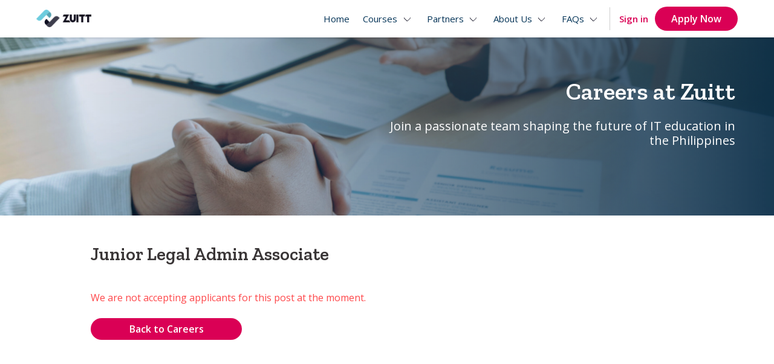

--- FILE ---
content_type: text/html
request_url: https://zuitt.co/careers/junior-legal-admin/apply/
body_size: 89995
content:
<!doctype html>
<html data-n-head-ssr>
  <head>
    <title>Zuitt Coding Bootcamp</title><meta data-n-head="ssr" charset="utf-8"><meta data-n-head="ssr" name="viewport" content="width=device-width,initial-scale=1,shrink-to-fit=no"><meta data-n-head="ssr" name="format-detection" content="telephone=no"><meta data-n-head="ssr" data-hid="description" name="description" content="Zuitt Coding Bootcamp"><meta data-n-head="ssr" name="theme-color" content="#000000"><meta data-n-head="ssr" name="google" value="notranslate"><meta data-n-head="ssr" name="description" content="Learn web development and coding in the Philippines. Zuitt offers IT training to people with or without IT background and aims to place them in IT-related jobs through its Study Now, Pay Later program."><meta data-n-head="ssr" name="keywords" content="web design training, web development training, coding bootcamp, coding bootcamp philippines, coding bootcamp manila, coding bootcamp quezon city, PHP training philippines, PHP training manila, HTML & CSS training, Laravel training, Javascript training, free IT training, free IT training philippines, learn coding manila, learn coding philippines, study now pay later"><meta data-n-head="ssr" name="robots" content="index,follow"><meta data-n-head="ssr" data-hid="og:title" property="og:title" content="Zuitt - IT Training Philippines"><meta data-n-head="ssr" data-hid="og:type" property="og:type" content="website"><meta data-n-head="ssr" data-hid="og:description" property="og:description" content="Zuitt Coding Bootcamp is a globally competitive startup offering 8-week full time and 24-week part-time Web Development coding bootcamps in a live online format. Zuitt aims to bridge the gap between education and employment qualifications, helping individuals land developer jobs or relaunch careers in the tech industry. "><meta data-n-head="ssr" data-hid="og:url" property="og:url" content="http://www.zuitt.co"><meta data-n-head="ssr" data-hid="og:image" property="og:image" content="https://assets.zuitt.co/assets/zuitt/zuittweb_tn.jpg"><meta data-n-head="ssr" data-hid="twitter:card" name="twitter:card" content="summary_large_image"><meta data-n-head="ssr" data-hid="twitter:url" name="twitter:url" content="http://www.zuitt.co"><meta data-n-head="ssr" data-hid="twitter:title" name="twitter:title" content="Zuitt Coding Bootcamp"><meta data-n-head="ssr" data-hid="twitter:description" name="twitter:description" content="Zuitt Coding Bootcamp is a globally competitive startup offering 8-week full time and 24-week part-time Web Development coding bootcamps in a live online format. Zuitt aims to bridge the gap between education and employment qualifications, helping individuals land developer jobs or relaunch careers in the tech industry. "><meta data-n-head="ssr" data-hid="twitter:image" property="twitter:image" content="https://assets.zuitt.co/assets/zuitt/zuittweb_tn.jpg"><link data-n-head="ssr" rel="icon" type="image/x-icon" href="https://d3ojsfl21hfxhc.cloudfront.net/assets/zuitt/browsericon.png"><link data-n-head="ssr" rel="preconnect" href="https://fonts.gstatic.com" crossorigin=""><link data-n-head="ssr" rel="preconnect" href="https://crm.tuitt.com" crossorigin=""><link data-n-head="ssr" rel="preconnect" href="https://connect.facebook.net" crossorigin=""><link data-n-head="ssr" rel="preconnect" href="https://www.googleadservices.com" crossorigin=""><link data-n-head="ssr" rel="preconnect" href="https://fonts.googleapis.com" crossorigin=""><link data-n-head="ssr" rel="preconnect" href="https://d3ojsfl21hfxhc.cloudfront.net" crossorigin=""><script data-n-head="ssr" src="//www.googletagmanager.com/gtm.js?id=GTM-KZTHP24&l=dataLayer" async></script><link rel="preload" href="/_nuxt/dbaaabc.js" as="script"><link rel="preload" href="/_nuxt/7051c43.js" as="script"><link rel="preload" href="/_nuxt/e53c482.js" as="script"><link rel="preload" href="/_nuxt/02d88bb.js" as="script"><link rel="preload" href="/_nuxt/02173bb.js" as="script"><link rel="preload" href="/_nuxt/c2e802f.js" as="script"><style data-vue-ssr-id="1d51809a:0 83580d66:0 5ee240ed:0 48b4086d:0 2debf376:0 cb5948c0:0 9ad1b710:0 88235624:0 7bc1b9c5:0 9c9cc58c:0 532bc731:0 62b34b1a:0 5b40f2e9:0 e3ec18a4:0">@keyframes spinAround{from{transform:rotate(0)}to{transform:rotate(359deg)}}.b-checkbox.checkbox,.b-radio.radio,.breadcrumb,.button,.delete,.file,.icon,.is-unselectable,.modal-close,.pagination-ellipsis,.pagination-link,.pagination-next,.pagination-previous,.switch,.tabs{-webkit-touch-callout:none;-webkit-user-select:none;-moz-user-select:none;-ms-user-select:none;user-select:none}.navbar-link::after,.select:not(.is-multiple):not(.is-loading)::after{border:3px solid transparent;border-radius:2px;border-right:0;border-top:0;content:" ";display:block;height:.625em;margin-top:-.4375em;pointer-events:none;position:absolute;top:50%;transform:rotate(-45deg);transform-origin:center;width:.625em}.block:not(:last-child),.box:not(:last-child),.breadcrumb:not(:last-child),.content:not(:last-child),.highlight:not(:last-child),.level:not(:last-child),.message:not(:last-child),.notification:not(:last-child),.progress:not(:last-child),.subtitle:not(:last-child),.table-container:not(:last-child),.table:not(:last-child),.tabs:not(:last-child),.title:not(:last-child){margin-bottom:1.5rem}.delete,.modal-close{-moz-appearance:none;-webkit-appearance:none;background-color:rgba(10,10,10,.2);border:none;border-radius:290486px;cursor:pointer;display:inline-block;flex-grow:0;flex-shrink:0;font-size:0;height:20px;max-height:20px;max-width:20px;min-height:20px;min-width:20px;outline:0;position:relative;vertical-align:top;width:20px}.delete::after,.delete::before,.modal-close::after,.modal-close::before{background-color:#fff;content:"";display:block;left:50%;position:absolute;top:50%;transform:translateX(-50%) translateY(-50%) rotate(45deg);transform-origin:center center}.delete::before,.modal-close::before{height:2px;width:50%}.delete::after,.modal-close::after{height:50%;width:2px}.delete:focus,.delete:hover,.modal-close:focus,.modal-close:hover{background-color:rgba(10,10,10,.3)}.delete:active,.modal-close:active{background-color:rgba(10,10,10,.4)}.is-small.delete,.is-small.modal-close{height:16px;max-height:16px;max-width:16px;min-height:16px;min-width:16px;width:16px}.is-medium.delete,.is-medium.modal-close{height:24px;max-height:24px;max-width:24px;min-height:24px;min-width:24px;width:24px}.is-large.delete,.is-large.modal-close{height:32px;max-height:32px;max-width:32px;min-height:32px;min-width:32px;width:32px}.b-table.is-loading:after,.button.is-loading::after,.control.is-loading::after,.loader,.loading-overlay .loading-icon:after,.select.is-loading::after,.upload .upload-draggable.is-loading:after{animation:spinAround .5s infinite linear;border:2px solid #dbdbdb;border-radius:290486px;border-right-color:transparent;border-top-color:transparent;content:"";display:block;height:1em;position:relative;width:1em}.dropdown .background,.hero-video,.image.is-16by9 img,.image.is-1by1 img,.image.is-1by2 img,.image.is-1by3 img,.image.is-2by1 img,.image.is-2by3 img,.image.is-3by1 img,.image.is-3by2 img,.image.is-3by4 img,.image.is-3by5 img,.image.is-4by3 img,.image.is-4by5 img,.image.is-5by3 img,.image.is-5by4 img,.image.is-9by16 img,.image.is-square img,.is-overlay,.loading-overlay,.loading-overlay .loading-background,.modal,.modal-background{bottom:0;left:0;position:absolute;right:0;top:0}.button,.file-cta,.file-name,.input,.pagination-ellipsis,.pagination-link,.pagination-next,.pagination-previous,.select select,.taginput .taginput-container.is-focusable,.textarea{-moz-appearance:none;-webkit-appearance:none;align-items:center;border:1px solid transparent;border-radius:4px;box-shadow:none;display:inline-flex;font-size:1rem;height:2.25em;justify-content:flex-start;line-height:1.5;padding-bottom:calc(.375em - 1px);padding-left:calc(.625em - 1px);padding-right:calc(.625em - 1px);padding-top:calc(.375em - 1px);position:relative;vertical-align:top}.button:active,.button:focus,.file-cta:active,.file-cta:focus,.file-name:active,.file-name:focus,.input:active,.input:focus,.is-active.button,.is-active.file-cta,.is-active.file-name,.is-active.input,.is-active.pagination-ellipsis,.is-active.pagination-link,.is-active.pagination-next,.is-active.pagination-previous,.is-active.textarea,.is-focused.button,.is-focused.file-cta,.is-focused.file-name,.is-focused.input,.is-focused.pagination-ellipsis,.is-focused.pagination-link,.is-focused.pagination-next,.is-focused.pagination-previous,.is-focused.textarea,.pagination-ellipsis:active,.pagination-ellipsis:focus,.pagination-link:active,.pagination-link:focus,.pagination-next:active,.pagination-next:focus,.pagination-previous:active,.pagination-previous:focus,.select select.is-active,.select select.is-focused,.select select:active,.select select:focus,.taginput .is-active.taginput-container.is-focusable,.taginput .is-focused.taginput-container.is-focusable,.taginput .taginput-container.is-focusable:active,.taginput .taginput-container.is-focusable:focus,.textarea:active,.textarea:focus{outline:0}.button[disabled],.file-cta[disabled],.file-name[disabled],.input[disabled],.pagination-ellipsis[disabled],.pagination-link[disabled],.pagination-next[disabled],.pagination-previous[disabled],.select select[disabled],.taginput .taginput-container.is-focusable[disabled],.textarea[disabled]{cursor:not-allowed}/*! bulma.io v0.7.1 | MIT License | github.com/jgthms/bulma */@keyframes spinAround{from{transform:rotate(0)}to{transform:rotate(359deg)}}.b-checkbox.checkbox,.b-radio.radio,.breadcrumb,.button,.delete,.file,.icon,.is-unselectable,.modal-close,.pagination-ellipsis,.pagination-link,.pagination-next,.pagination-previous,.switch,.tabs{-webkit-touch-callout:none;-webkit-user-select:none;-moz-user-select:none;-ms-user-select:none;user-select:none}.navbar-link::after,.select:not(.is-multiple):not(.is-loading)::after{border:3px solid transparent;border-radius:2px;border-right:0;border-top:0;content:" ";display:block;height:.625em;margin-top:-.4375em;pointer-events:none;position:absolute;top:50%;transform:rotate(-45deg);transform-origin:center;width:.625em}.block:not(:last-child),.box:not(:last-child),.breadcrumb:not(:last-child),.content:not(:last-child),.highlight:not(:last-child),.level:not(:last-child),.message:not(:last-child),.notification:not(:last-child),.progress:not(:last-child),.subtitle:not(:last-child),.table-container:not(:last-child),.table:not(:last-child),.tabs:not(:last-child),.title:not(:last-child){margin-bottom:1.5rem}.delete,.modal-close{-moz-appearance:none;-webkit-appearance:none;background-color:rgba(10,10,10,.2);border:none;border-radius:290486px;cursor:pointer;display:inline-block;flex-grow:0;flex-shrink:0;font-size:0;height:20px;max-height:20px;max-width:20px;min-height:20px;min-width:20px;outline:0;position:relative;vertical-align:top;width:20px}.delete::after,.delete::before,.modal-close::after,.modal-close::before{background-color:#fff;content:"";display:block;left:50%;position:absolute;top:50%;transform:translateX(-50%) translateY(-50%) rotate(45deg);transform-origin:center center}.delete::before,.modal-close::before{height:2px;width:50%}.delete::after,.modal-close::after{height:50%;width:2px}.delete:focus,.delete:hover,.modal-close:focus,.modal-close:hover{background-color:rgba(10,10,10,.3)}.delete:active,.modal-close:active{background-color:rgba(10,10,10,.4)}.is-small.delete,.is-small.modal-close{height:16px;max-height:16px;max-width:16px;min-height:16px;min-width:16px;width:16px}.is-medium.delete,.is-medium.modal-close{height:24px;max-height:24px;max-width:24px;min-height:24px;min-width:24px;width:24px}.is-large.delete,.is-large.modal-close{height:32px;max-height:32px;max-width:32px;min-height:32px;min-width:32px;width:32px}.b-table.is-loading:after,.button.is-loading::after,.control.is-loading::after,.loader,.loading-overlay .loading-icon:after,.select.is-loading::after,.upload .upload-draggable.is-loading:after{animation:spinAround .5s infinite linear;border:2px solid #dbdbdb;border-radius:290486px;border-right-color:transparent;border-top-color:transparent;content:"";display:block;height:1em;position:relative;width:1em}.dropdown .background,.hero-video,.image.is-16by9 img,.image.is-1by1 img,.image.is-1by2 img,.image.is-1by3 img,.image.is-2by1 img,.image.is-2by3 img,.image.is-3by1 img,.image.is-3by2 img,.image.is-3by4 img,.image.is-3by5 img,.image.is-4by3 img,.image.is-4by5 img,.image.is-5by3 img,.image.is-5by4 img,.image.is-9by16 img,.image.is-square img,.is-overlay,.loading-overlay,.loading-overlay .loading-background,.modal,.modal-background{bottom:0;left:0;position:absolute;right:0;top:0}.button,.file-cta,.file-name,.input,.pagination-ellipsis,.pagination-link,.pagination-next,.pagination-previous,.select select,.taginput .taginput-container.is-focusable,.textarea{-moz-appearance:none;-webkit-appearance:none;align-items:center;border:1px solid transparent;border-radius:4px;box-shadow:none;display:inline-flex;font-size:1rem;height:2.25em;justify-content:flex-start;line-height:1.5;padding-bottom:calc(.375em - 1px);padding-left:calc(.625em - 1px);padding-right:calc(.625em - 1px);padding-top:calc(.375em - 1px);position:relative;vertical-align:top}.button:active,.button:focus,.file-cta:active,.file-cta:focus,.file-name:active,.file-name:focus,.input:active,.input:focus,.is-active.button,.is-active.file-cta,.is-active.file-name,.is-active.input,.is-active.pagination-ellipsis,.is-active.pagination-link,.is-active.pagination-next,.is-active.pagination-previous,.is-active.textarea,.is-focused.button,.is-focused.file-cta,.is-focused.file-name,.is-focused.input,.is-focused.pagination-ellipsis,.is-focused.pagination-link,.is-focused.pagination-next,.is-focused.pagination-previous,.is-focused.textarea,.pagination-ellipsis:active,.pagination-ellipsis:focus,.pagination-link:active,.pagination-link:focus,.pagination-next:active,.pagination-next:focus,.pagination-previous:active,.pagination-previous:focus,.select select.is-active,.select select.is-focused,.select select:active,.select select:focus,.taginput .is-active.taginput-container.is-focusable,.taginput .is-focused.taginput-container.is-focusable,.taginput .taginput-container.is-focusable:active,.taginput .taginput-container.is-focusable:focus,.textarea:active,.textarea:focus{outline:0}.button[disabled],.file-cta[disabled],.file-name[disabled],.input[disabled],.pagination-ellipsis[disabled],.pagination-link[disabled],.pagination-next[disabled],.pagination-previous[disabled],.select select[disabled],.taginput .taginput-container.is-focusable[disabled],.textarea[disabled]{cursor:not-allowed}/*! minireset.css v0.0.3 | MIT License | github.com/jgthms/minireset.css */blockquote,body,dd,dl,dt,fieldset,figure,h1,h2,h3,h4,h5,h6,hr,html,iframe,legend,li,ol,p,pre,textarea,ul{margin:0;padding:0}h1,h2,h3,h4,h5,h6{font-size:100%;font-weight:400}ul{list-style:none}button,input,select,textarea{margin:0}html{box-sizing:border-box}*,::after,::before{box-sizing:inherit}audio,img,video{height:auto;max-width:100%}iframe{border:0}table{border-collapse:collapse;border-spacing:0}td,th{padding:0;text-align:left}html{background-color:#fff;font-size:15px;-moz-osx-font-smoothing:grayscale;-webkit-font-smoothing:antialiased;min-width:300px;overflow-x:hidden;overflow-y:scroll;text-rendering:optimizeLegibility;text-size-adjust:100%}article,aside,figure,footer,header,hgroup,section{display:block}body,button,input,select,textarea{font-family:"Open Sans"}code,pre{-moz-osx-font-smoothing:auto;-webkit-font-smoothing:auto;font-family:monospace}body{color:#4a4a4a;font-size:1rem;font-weight:400;line-height:1.5}a{color:#3273dc;cursor:pointer;text-decoration:none}a strong{color:currentColor}a:hover{color:#363636}code{background-color:#f5f5f5;color:#ff3860;font-size:.875em;font-weight:400;padding:.25em .5em .25em}hr{background-color:#f5f5f5;border:none;display:block;height:2px;margin:1.5rem 0}img{height:auto;max-width:100%}input[type=checkbox],input[type=radio]{vertical-align:baseline}small{font-size:.875em}span{font-style:inherit;font-weight:inherit}strong{color:#363636;font-weight:700}pre{-webkit-overflow-scrolling:touch;background-color:#f5f5f5;color:#4a4a4a;font-size:.875em;overflow-x:auto;padding:1.25rem 1.5rem;white-space:pre;word-wrap:normal}pre code{background-color:transparent;color:currentColor;font-size:1em;padding:0}table td,table th{text-align:left;vertical-align:top}table th{color:#363636}.is-clearfix::after{clear:both;content:" ";display:table}.is-pulled-left{float:left!important}.is-pulled-right{float:right!important}.is-clipped{overflow:hidden!important}.is-size-1{font-size:3rem!important}.is-size-2{font-size:2.5rem!important}.is-size-3{font-size:2rem!important}.is-size-4{font-size:1.5rem!important}.is-size-5{font-size:1.25rem!important}.is-size-6{font-size:1rem!important}.is-size-7{font-size:.75rem!important}@media screen and (max-width:768px){.is-size-1-mobile{font-size:3rem!important}.is-size-2-mobile{font-size:2.5rem!important}.is-size-3-mobile{font-size:2rem!important}.is-size-4-mobile{font-size:1.5rem!important}.is-size-5-mobile{font-size:1.25rem!important}.is-size-6-mobile{font-size:1rem!important}.is-size-7-mobile{font-size:.75rem!important}}@media screen and (min-width:769px),print{.is-size-1-tablet{font-size:3rem!important}.is-size-2-tablet{font-size:2.5rem!important}.is-size-3-tablet{font-size:2rem!important}.is-size-4-tablet{font-size:1.5rem!important}.is-size-5-tablet{font-size:1.25rem!important}.is-size-6-tablet{font-size:1rem!important}.is-size-7-tablet{font-size:.75rem!important}}@media screen and (max-width:1087px){.is-size-1-touch{font-size:3rem!important}.is-size-2-touch{font-size:2.5rem!important}.is-size-3-touch{font-size:2rem!important}.is-size-4-touch{font-size:1.5rem!important}.is-size-5-touch{font-size:1.25rem!important}.is-size-6-touch{font-size:1rem!important}.is-size-7-touch{font-size:.75rem!important}}@media screen and (min-width:1088px){.is-size-1-desktop{font-size:3rem!important}.is-size-2-desktop{font-size:2.5rem!important}.is-size-3-desktop{font-size:2rem!important}.is-size-4-desktop{font-size:1.5rem!important}.is-size-5-desktop{font-size:1.25rem!important}.is-size-6-desktop{font-size:1rem!important}.is-size-7-desktop{font-size:.75rem!important}}@media screen and (min-width:1280px){.is-size-1-widescreen{font-size:3rem!important}.is-size-2-widescreen{font-size:2.5rem!important}.is-size-3-widescreen{font-size:2rem!important}.is-size-4-widescreen{font-size:1.5rem!important}.is-size-5-widescreen{font-size:1.25rem!important}.is-size-6-widescreen{font-size:1rem!important}.is-size-7-widescreen{font-size:.75rem!important}}@media screen and (min-width:1472px){.is-size-1-fullhd{font-size:3rem!important}.is-size-2-fullhd{font-size:2.5rem!important}.is-size-3-fullhd{font-size:2rem!important}.is-size-4-fullhd{font-size:1.5rem!important}.is-size-5-fullhd{font-size:1.25rem!important}.is-size-6-fullhd{font-size:1rem!important}.is-size-7-fullhd{font-size:.75rem!important}}.has-text-centered{text-align:center!important}.has-text-justified{text-align:justify!important}.has-text-left{text-align:left!important}.has-text-right{text-align:right!important}@media screen and (max-width:768px){.has-text-centered-mobile{text-align:center!important}}@media screen and (min-width:769px),print{.has-text-centered-tablet{text-align:center!important}}@media screen and (min-width:769px) and (max-width:1087px){.has-text-centered-tablet-only{text-align:center!important}}@media screen and (max-width:1087px){.has-text-centered-touch{text-align:center!important}}@media screen and (min-width:1088px){.has-text-centered-desktop{text-align:center!important}}@media screen and (min-width:1088px) and (max-width:1279px){.has-text-centered-desktop-only{text-align:center!important}}@media screen and (min-width:1280px){.has-text-centered-widescreen{text-align:center!important}}@media screen and (min-width:1280px) and (max-width:1471px){.has-text-centered-widescreen-only{text-align:center!important}}@media screen and (min-width:1472px){.has-text-centered-fullhd{text-align:center!important}}@media screen and (max-width:768px){.has-text-justified-mobile{text-align:justify!important}}@media screen and (min-width:769px),print{.has-text-justified-tablet{text-align:justify!important}}@media screen and (min-width:769px) and (max-width:1087px){.has-text-justified-tablet-only{text-align:justify!important}}@media screen and (max-width:1087px){.has-text-justified-touch{text-align:justify!important}}@media screen and (min-width:1088px){.has-text-justified-desktop{text-align:justify!important}}@media screen and (min-width:1088px) and (max-width:1279px){.has-text-justified-desktop-only{text-align:justify!important}}@media screen and (min-width:1280px){.has-text-justified-widescreen{text-align:justify!important}}@media screen and (min-width:1280px) and (max-width:1471px){.has-text-justified-widescreen-only{text-align:justify!important}}@media screen and (min-width:1472px){.has-text-justified-fullhd{text-align:justify!important}}@media screen and (max-width:768px){.has-text-left-mobile{text-align:left!important}}@media screen and (min-width:769px),print{.has-text-left-tablet{text-align:left!important}}@media screen and (min-width:769px) and (max-width:1087px){.has-text-left-tablet-only{text-align:left!important}}@media screen and (max-width:1087px){.has-text-left-touch{text-align:left!important}}@media screen and (min-width:1088px){.has-text-left-desktop{text-align:left!important}}@media screen and (min-width:1088px) and (max-width:1279px){.has-text-left-desktop-only{text-align:left!important}}@media screen and (min-width:1280px){.has-text-left-widescreen{text-align:left!important}}@media screen and (min-width:1280px) and (max-width:1471px){.has-text-left-widescreen-only{text-align:left!important}}@media screen and (min-width:1472px){.has-text-left-fullhd{text-align:left!important}}@media screen and (max-width:768px){.has-text-right-mobile{text-align:right!important}}@media screen and (min-width:769px),print{.has-text-right-tablet{text-align:right!important}}@media screen and (min-width:769px) and (max-width:1087px){.has-text-right-tablet-only{text-align:right!important}}@media screen and (max-width:1087px){.has-text-right-touch{text-align:right!important}}@media screen and (min-width:1088px){.has-text-right-desktop{text-align:right!important}}@media screen and (min-width:1088px) and (max-width:1279px){.has-text-right-desktop-only{text-align:right!important}}@media screen and (min-width:1280px){.has-text-right-widescreen{text-align:right!important}}@media screen and (min-width:1280px) and (max-width:1471px){.has-text-right-widescreen-only{text-align:right!important}}@media screen and (min-width:1472px){.has-text-right-fullhd{text-align:right!important}}.is-capitalized{text-transform:capitalize!important}.is-lowercase{text-transform:lowercase!important}.is-uppercase{text-transform:uppercase!important}.is-italic{font-style:italic!important}.has-text-tuitt{color:#6dccde!important}a.has-text-tuitt:focus,a.has-text-tuitt:hover{color:#43bdd5!important}.has-background-tuitt{background-color:#6dccde!important}.has-text-tuitt-1{color:#336589!important}a.has-text-tuitt-1:focus,a.has-text-tuitt-1:hover{color:#254a64!important}.has-background-tuitt-1{background-color:#336589!important}.has-text-join{color:#0a0a0a!important}a.has-text-join:focus,a.has-text-join:hover{color:#000!important}.has-background-join{background-color:#0a0a0a!important}.has-text-primary{color:#4398b5!important}a.has-text-primary:focus,a.has-text-primary:hover{color:#357990!important}.has-background-primary{background-color:#4398b5!important}.has-text-btn-red{color:#da0055!important}a.has-text-btn-red:focus,a.has-text-btn-red:hover{color:#a70041!important}.has-background-btn-red{background-color:#da0055!important}.has-text-btn-blue{color:#0066cb!important}a.has-text-btn-blue:focus,a.has-text-btn-blue:hover{color:#004c98!important}.has-background-btn-blue{background-color:#0066cb!important}.has-text-btn-white{color:#fff!important}a.has-text-btn-white:focus,a.has-text-btn-white:hover{color:#e6e6e6!important}.has-background-btn-white{background-color:#fff!important}.has-text-new-btn-blue{color:#0066cb!important}a.has-text-new-btn-blue:focus,a.has-text-new-btn-blue:hover{color:#004c98!important}.has-background-new-btn-blue{background-color:#0066cb!important}.has-text-black-bis{color:#121212!important}.has-background-black-bis{background-color:#121212!important}.has-text-black-ter{color:#242424!important}.has-background-black-ter{background-color:#242424!important}.has-text-grey-darker{color:#363636!important}.has-background-grey-darker{background-color:#363636!important}.has-text-grey-dark{color:#4a4a4a!important}.has-background-grey-dark{background-color:#4a4a4a!important}.has-text-grey{color:#7a7a7a!important}.has-background-grey{background-color:#7a7a7a!important}.has-text-grey-light{color:#b5b5b5!important}.has-background-grey-light{background-color:#b5b5b5!important}.has-text-grey-lighter{color:#dbdbdb!important}.has-background-grey-lighter{background-color:#dbdbdb!important}.has-text-white-ter{color:#f5f5f5!important}.has-background-white-ter{background-color:#f5f5f5!important}.has-text-white-bis{color:#fafafa!important}.has-background-white-bis{background-color:#fafafa!important}.has-text-weight-light{font-weight:300!important}.has-text-weight-normal{font-weight:400!important}.has-text-weight-semibold{font-weight:600!important}.has-text-weight-bold{font-weight:700!important}.is-block{display:block!important}@media screen and (max-width:768px){.is-block-mobile{display:block!important}}@media screen and (min-width:769px),print{.is-block-tablet{display:block!important}}@media screen and (min-width:769px) and (max-width:1087px){.is-block-tablet-only{display:block!important}}@media screen and (max-width:1087px){.is-block-touch{display:block!important}}@media screen and (min-width:1088px){.is-block-desktop{display:block!important}}@media screen and (min-width:1088px) and (max-width:1279px){.is-block-desktop-only{display:block!important}}@media screen and (min-width:1280px){.is-block-widescreen{display:block!important}}@media screen and (min-width:1280px) and (max-width:1471px){.is-block-widescreen-only{display:block!important}}@media screen and (min-width:1472px){.is-block-fullhd{display:block!important}}.is-flex{display:flex!important}@media screen and (max-width:768px){.is-flex-mobile{display:flex!important}}@media screen and (min-width:769px),print{.is-flex-tablet{display:flex!important}}@media screen and (min-width:769px) and (max-width:1087px){.is-flex-tablet-only{display:flex!important}}@media screen and (max-width:1087px){.is-flex-touch{display:flex!important}}@media screen and (min-width:1088px){.is-flex-desktop{display:flex!important}}@media screen and (min-width:1088px) and (max-width:1279px){.is-flex-desktop-only{display:flex!important}}@media screen and (min-width:1280px){.is-flex-widescreen{display:flex!important}}@media screen and (min-width:1280px) and (max-width:1471px){.is-flex-widescreen-only{display:flex!important}}@media screen and (min-width:1472px){.is-flex-fullhd{display:flex!important}}.is-inline{display:inline!important}@media screen and (max-width:768px){.is-inline-mobile{display:inline!important}}@media screen and (min-width:769px),print{.is-inline-tablet{display:inline!important}}@media screen and (min-width:769px) and (max-width:1087px){.is-inline-tablet-only{display:inline!important}}@media screen and (max-width:1087px){.is-inline-touch{display:inline!important}}@media screen and (min-width:1088px){.is-inline-desktop{display:inline!important}}@media screen and (min-width:1088px) and (max-width:1279px){.is-inline-desktop-only{display:inline!important}}@media screen and (min-width:1280px){.is-inline-widescreen{display:inline!important}}@media screen and (min-width:1280px) and (max-width:1471px){.is-inline-widescreen-only{display:inline!important}}@media screen and (min-width:1472px){.is-inline-fullhd{display:inline!important}}.is-inline-block{display:inline-block!important}@media screen and (max-width:768px){.is-inline-block-mobile{display:inline-block!important}}@media screen and (min-width:769px),print{.is-inline-block-tablet{display:inline-block!important}}@media screen and (min-width:769px) and (max-width:1087px){.is-inline-block-tablet-only{display:inline-block!important}}@media screen and (max-width:1087px){.is-inline-block-touch{display:inline-block!important}}@media screen and (min-width:1088px){.is-inline-block-desktop{display:inline-block!important}}@media screen and (min-width:1088px) and (max-width:1279px){.is-inline-block-desktop-only{display:inline-block!important}}@media screen and (min-width:1280px){.is-inline-block-widescreen{display:inline-block!important}}@media screen and (min-width:1280px) and (max-width:1471px){.is-inline-block-widescreen-only{display:inline-block!important}}@media screen and (min-width:1472px){.is-inline-block-fullhd{display:inline-block!important}}.is-inline-flex{display:inline-flex!important}@media screen and (max-width:768px){.is-inline-flex-mobile{display:inline-flex!important}}@media screen and (min-width:769px),print{.is-inline-flex-tablet{display:inline-flex!important}}@media screen and (min-width:769px) and (max-width:1087px){.is-inline-flex-tablet-only{display:inline-flex!important}}@media screen and (max-width:1087px){.is-inline-flex-touch{display:inline-flex!important}}@media screen and (min-width:1088px){.is-inline-flex-desktop{display:inline-flex!important}}@media screen and (min-width:1088px) and (max-width:1279px){.is-inline-flex-desktop-only{display:inline-flex!important}}@media screen and (min-width:1280px){.is-inline-flex-widescreen{display:inline-flex!important}}@media screen and (min-width:1280px) and (max-width:1471px){.is-inline-flex-widescreen-only{display:inline-flex!important}}@media screen and (min-width:1472px){.is-inline-flex-fullhd{display:inline-flex!important}}.is-hidden{display:none!important}@media screen and (max-width:768px){.is-hidden-mobile{display:none!important}}@media screen and (min-width:769px),print{.is-hidden-tablet{display:none!important}}@media screen and (min-width:769px) and (max-width:1087px){.is-hidden-tablet-only{display:none!important}}@media screen and (max-width:1087px){.is-hidden-touch{display:none!important}}@media screen and (min-width:1088px){.is-hidden-desktop{display:none!important}}@media screen and (min-width:1088px) and (max-width:1279px){.is-hidden-desktop-only{display:none!important}}@media screen and (min-width:1280px){.is-hidden-widescreen{display:none!important}}@media screen and (min-width:1280px) and (max-width:1471px){.is-hidden-widescreen-only{display:none!important}}@media screen and (min-width:1472px){.is-hidden-fullhd{display:none!important}}.is-invisible{visibility:hidden!important}@media screen and (max-width:768px){.is-invisible-mobile{visibility:hidden!important}}@media screen and (min-width:769px),print{.is-invisible-tablet{visibility:hidden!important}}@media screen and (min-width:769px) and (max-width:1087px){.is-invisible-tablet-only{visibility:hidden!important}}@media screen and (max-width:1087px){.is-invisible-touch{visibility:hidden!important}}@media screen and (min-width:1088px){.is-invisible-desktop{visibility:hidden!important}}@media screen and (min-width:1088px) and (max-width:1279px){.is-invisible-desktop-only{visibility:hidden!important}}@media screen and (min-width:1280px){.is-invisible-widescreen{visibility:hidden!important}}@media screen and (min-width:1280px) and (max-width:1471px){.is-invisible-widescreen-only{visibility:hidden!important}}@media screen and (min-width:1472px){.is-invisible-fullhd{visibility:hidden!important}}.is-marginless{margin:0!important}.is-paddingless{padding:0!important}.is-radiusless{border-radius:0!important}.is-shadowless{box-shadow:none!important}.box{background-color:#fff;border-radius:6px;box-shadow:0 2px 3px rgba(10,10,10,.1),0 0 0 1px rgba(10,10,10,.1);color:#4a4a4a;display:block;padding:1.25rem}a.box:focus,a.box:hover{box-shadow:0 2px 3px rgba(10,10,10,.1),0 0 0 1px #3273dc}a.box:active{box-shadow:inset 0 1px 2px rgba(10,10,10,.2),0 0 0 1px #3273dc}.button{background-color:#fff;border-color:#dbdbdb;border-width:1px;color:#363636;cursor:pointer;justify-content:center;padding-bottom:calc(.375em - 1px);padding-left:.75em;padding-right:.75em;padding-top:calc(.375em - 1px);text-align:center;white-space:nowrap}.button strong{color:inherit}.button .icon,.button .icon.is-large,.button .icon.is-medium,.button .icon.is-small{height:1.5em;width:1.5em}.button .icon:first-child:not(:last-child){margin-left:calc(-.375em - 1px);margin-right:.1875em}.button .icon:last-child:not(:first-child){margin-left:.1875em;margin-right:calc(-.375em - 1px)}.button .icon:first-child:last-child{margin-left:calc(-.375em - 1px);margin-right:calc(-.375em - 1px)}.button.is-hovered,.button:hover{border-color:#b5b5b5;color:#363636}.button.is-focused,.button:focus{border-color:#3273dc;color:#363636}.button.is-focused:not(:active),.button:focus:not(:active){box-shadow:0 0 0 .125em rgba(50,115,220,.25)}.button.is-active,.button:active{border-color:#4a4a4a;color:#363636}.button.is-text{background-color:transparent;border-color:transparent;color:#4a4a4a;text-decoration:underline}.button.is-text.is-focused,.button.is-text.is-hovered,.button.is-text:focus,.button.is-text:hover{background-color:#f5f5f5;color:#363636}.button.is-text.is-active,.button.is-text:active{background-color:#e8e8e8;color:#363636}.button.is-text[disabled]{background-color:transparent;border-color:transparent;box-shadow:none}.button.is-tuitt{background-color:#6dccde;border-color:transparent;color:rgba(0,0,0,.7)}.button.is-tuitt.is-hovered,.button.is-tuitt:hover{background-color:#63c8dc;border-color:transparent;color:rgba(0,0,0,.7)}.button.is-tuitt.is-focused,.button.is-tuitt:focus{border-color:transparent;color:rgba(0,0,0,.7)}.button.is-tuitt.is-focused:not(:active),.button.is-tuitt:focus:not(:active){box-shadow:0 0 0 .125em rgba(109,204,222,.25)}.button.is-tuitt.is-active,.button.is-tuitt:active{background-color:#58c5d9;border-color:transparent;color:rgba(0,0,0,.7)}.button.is-tuitt[disabled]{background-color:#6dccde;border-color:transparent;box-shadow:none}.button.is-tuitt.is-inverted{background-color:rgba(0,0,0,.7);color:#6dccde}.button.is-tuitt.is-inverted:hover{background-color:rgba(0,0,0,.7)}.button.is-tuitt.is-inverted[disabled]{background-color:rgba(0,0,0,.7);border-color:transparent;box-shadow:none;color:#6dccde}.button.is-tuitt.is-loading::after{border-color:transparent transparent rgba(0,0,0,.7) rgba(0,0,0,.7)!important}.button.is-tuitt.is-outlined{background-color:transparent;border-color:#6dccde;color:#6dccde}.button.is-tuitt.is-outlined:focus,.button.is-tuitt.is-outlined:hover{background-color:#6dccde;border-color:#6dccde;color:rgba(0,0,0,.7)}.button.is-tuitt.is-outlined.is-loading::after{border-color:transparent transparent #6dccde #6dccde!important}.button.is-tuitt.is-outlined[disabled]{background-color:transparent;border-color:#6dccde;box-shadow:none;color:#6dccde}.button.is-tuitt.is-inverted.is-outlined{background-color:transparent;border-color:rgba(0,0,0,.7);color:rgba(0,0,0,.7)}.button.is-tuitt.is-inverted.is-outlined:focus,.button.is-tuitt.is-inverted.is-outlined:hover{background-color:rgba(0,0,0,.7);color:#6dccde}.button.is-tuitt.is-inverted.is-outlined[disabled]{background-color:transparent;border-color:rgba(0,0,0,.7);box-shadow:none;color:rgba(0,0,0,.7)}.button.is-tuitt-1{background-color:#336589;border-color:transparent;color:#fff}.button.is-tuitt-1.is-hovered,.button.is-tuitt-1:hover{background-color:#305e80;border-color:transparent;color:#fff}.button.is-tuitt-1.is-focused,.button.is-tuitt-1:focus{border-color:transparent;color:#fff}.button.is-tuitt-1.is-focused:not(:active),.button.is-tuitt-1:focus:not(:active){box-shadow:0 0 0 .125em rgba(51,101,137,.25)}.button.is-tuitt-1.is-active,.button.is-tuitt-1:active{background-color:#2c5776;border-color:transparent;color:#fff}.button.is-tuitt-1[disabled]{background-color:#336589;border-color:transparent;box-shadow:none}.button.is-tuitt-1.is-inverted{background-color:#fff;color:#336589}.button.is-tuitt-1.is-inverted:hover{background-color:#f2f2f2}.button.is-tuitt-1.is-inverted[disabled]{background-color:#fff;border-color:transparent;box-shadow:none;color:#336589}.button.is-tuitt-1.is-loading::after{border-color:transparent transparent #fff #fff!important}.button.is-tuitt-1.is-outlined{background-color:transparent;border-color:#336589;color:#336589}.button.is-tuitt-1.is-outlined:focus,.button.is-tuitt-1.is-outlined:hover{background-color:#336589;border-color:#336589;color:#fff}.button.is-tuitt-1.is-outlined.is-loading::after{border-color:transparent transparent #336589 #336589!important}.button.is-tuitt-1.is-outlined[disabled]{background-color:transparent;border-color:#336589;box-shadow:none;color:#336589}.button.is-tuitt-1.is-inverted.is-outlined{background-color:transparent;border-color:#fff;color:#fff}.button.is-tuitt-1.is-inverted.is-outlined:focus,.button.is-tuitt-1.is-inverted.is-outlined:hover{background-color:#fff;color:#336589}.button.is-tuitt-1.is-inverted.is-outlined[disabled]{background-color:transparent;border-color:#fff;box-shadow:none;color:#fff}.button.is-join{background-color:#0a0a0a;border-color:transparent;color:#0a0a0a}.button.is-join.is-hovered,.button.is-join:hover{background-color:#040404;border-color:transparent;color:#0a0a0a}.button.is-join.is-focused,.button.is-join:focus{border-color:transparent;color:#0a0a0a}.button.is-join.is-focused:not(:active),.button.is-join:focus:not(:active){box-shadow:0 0 0 .125em rgba(10,10,10,.25)}.button.is-join.is-active,.button.is-join:active{background-color:#000;border-color:transparent;color:#0a0a0a}.button.is-join[disabled]{background-color:#0a0a0a;border-color:transparent;box-shadow:none}.button.is-join.is-inverted{background-color:#0a0a0a;color:#0a0a0a}.button.is-join.is-inverted:hover{background-color:#000}.button.is-join.is-inverted[disabled]{background-color:#0a0a0a;border-color:transparent;box-shadow:none;color:#0a0a0a}.button.is-join.is-loading::after{border-color:transparent transparent #0a0a0a #0a0a0a!important}.button.is-join.is-outlined{background-color:transparent;border-color:#0a0a0a;color:#0a0a0a}.button.is-join.is-outlined:focus,.button.is-join.is-outlined:hover{background-color:#0a0a0a;border-color:#0a0a0a;color:#0a0a0a}.button.is-join.is-outlined.is-loading::after{border-color:transparent transparent #0a0a0a #0a0a0a!important}.button.is-join.is-outlined[disabled]{background-color:transparent;border-color:#0a0a0a;box-shadow:none;color:#0a0a0a}.button.is-join.is-inverted.is-outlined{background-color:transparent;border-color:#0a0a0a;color:#0a0a0a}.button.is-join.is-inverted.is-outlined:focus,.button.is-join.is-inverted.is-outlined:hover{background-color:#0a0a0a;color:#0a0a0a}.button.is-join.is-inverted.is-outlined[disabled]{background-color:transparent;border-color:#0a0a0a;box-shadow:none;color:#0a0a0a}.button.is-primary{background-color:#4398b5;border-color:transparent;color:#fff}.button.is-primary.is-hovered,.button.is-primary:hover{background-color:#4090ac;border-color:transparent;color:#fff}.button.is-primary.is-focused,.button.is-primary:focus{border-color:transparent;color:#fff}.button.is-primary.is-focused:not(:active),.button.is-primary:focus:not(:active){box-shadow:0 0 0 .125em rgba(67,152,181,.25)}.button.is-primary.is-active,.button.is-primary:active{background-color:#3c88a2;border-color:transparent;color:#fff}.button.is-primary[disabled]{background-color:#4398b5;border-color:transparent;box-shadow:none}.button.is-primary.is-inverted{background-color:#fff;color:#4398b5}.button.is-primary.is-inverted:hover{background-color:#f2f2f2}.button.is-primary.is-inverted[disabled]{background-color:#fff;border-color:transparent;box-shadow:none;color:#4398b5}.button.is-primary.is-loading::after{border-color:transparent transparent #fff #fff!important}.button.is-primary.is-outlined{background-color:transparent;border-color:#4398b5;color:#4398b5}.button.is-primary.is-outlined:focus,.button.is-primary.is-outlined:hover{background-color:#4398b5;border-color:#4398b5;color:#fff}.button.is-primary.is-outlined.is-loading::after{border-color:transparent transparent #4398b5 #4398b5!important}.button.is-primary.is-outlined[disabled]{background-color:transparent;border-color:#4398b5;box-shadow:none;color:#4398b5}.button.is-primary.is-inverted.is-outlined{background-color:transparent;border-color:#fff;color:#fff}.button.is-primary.is-inverted.is-outlined:focus,.button.is-primary.is-inverted.is-outlined:hover{background-color:#fff;color:#4398b5}.button.is-primary.is-inverted.is-outlined[disabled]{background-color:transparent;border-color:#fff;box-shadow:none;color:#fff}.button.is-btn-red{background-color:#da0055;border-color:transparent;color:#fff}.button.is-btn-red.is-hovered,.button.is-btn-red:hover{background-color:#cd0050;border-color:transparent;color:#fff}.button.is-btn-red.is-focused,.button.is-btn-red:focus{border-color:transparent;color:#fff}.button.is-btn-red.is-focused:not(:active),.button.is-btn-red:focus:not(:active){box-shadow:0 0 0 .125em rgba(218,0,85,.25)}.button.is-btn-red.is-active,.button.is-btn-red:active{background-color:#c1004b;border-color:transparent;color:#fff}.button.is-btn-red[disabled]{background-color:#da0055;border-color:transparent;box-shadow:none}.button.is-btn-red.is-inverted{background-color:#fff;color:#da0055}.button.is-btn-red.is-inverted:hover{background-color:#f2f2f2}.button.is-btn-red.is-inverted[disabled]{background-color:#fff;border-color:transparent;box-shadow:none;color:#da0055}.button.is-btn-red.is-loading::after{border-color:transparent transparent #fff #fff!important}.button.is-btn-red.is-outlined{background-color:transparent;border-color:#da0055;color:#da0055}.button.is-btn-red.is-outlined:focus,.button.is-btn-red.is-outlined:hover{background-color:#da0055;border-color:#da0055;color:#fff}.button.is-btn-red.is-outlined.is-loading::after{border-color:transparent transparent #da0055 #da0055!important}.button.is-btn-red.is-outlined[disabled]{background-color:transparent;border-color:#da0055;box-shadow:none;color:#da0055}.button.is-btn-red.is-inverted.is-outlined{background-color:transparent;border-color:#fff;color:#fff}.button.is-btn-red.is-inverted.is-outlined:focus,.button.is-btn-red.is-inverted.is-outlined:hover{background-color:#fff;color:#da0055}.button.is-btn-red.is-inverted.is-outlined[disabled]{background-color:transparent;border-color:#fff;box-shadow:none;color:#fff}.button.is-btn-blue{background-color:#0066cb;border-color:transparent;color:#fff}.button.is-btn-blue.is-hovered,.button.is-btn-blue:hover{background-color:#0060be;border-color:transparent;color:#fff}.button.is-btn-blue.is-focused,.button.is-btn-blue:focus{border-color:transparent;color:#fff}.button.is-btn-blue.is-focused:not(:active),.button.is-btn-blue:focus:not(:active){box-shadow:0 0 0 .125em rgba(0,102,203,.25)}.button.is-btn-blue.is-active,.button.is-btn-blue:active{background-color:#0059b2;border-color:transparent;color:#fff}.button.is-btn-blue[disabled]{background-color:#0066cb;border-color:transparent;box-shadow:none}.button.is-btn-blue.is-inverted{background-color:#fff;color:#0066cb}.button.is-btn-blue.is-inverted:hover{background-color:#f2f2f2}.button.is-btn-blue.is-inverted[disabled]{background-color:#fff;border-color:transparent;box-shadow:none;color:#0066cb}.button.is-btn-blue.is-loading::after{border-color:transparent transparent #fff #fff!important}.button.is-btn-blue.is-outlined{background-color:transparent;border-color:#0066cb;color:#0066cb}.button.is-btn-blue.is-outlined:focus,.button.is-btn-blue.is-outlined:hover{background-color:#0066cb;border-color:#0066cb;color:#fff}.button.is-btn-blue.is-outlined.is-loading::after{border-color:transparent transparent #0066cb #0066cb!important}.button.is-btn-blue.is-outlined[disabled]{background-color:transparent;border-color:#0066cb;box-shadow:none;color:#0066cb}.button.is-btn-blue.is-inverted.is-outlined{background-color:transparent;border-color:#fff;color:#fff}.button.is-btn-blue.is-inverted.is-outlined:focus,.button.is-btn-blue.is-inverted.is-outlined:hover{background-color:#fff;color:#0066cb}.button.is-btn-blue.is-inverted.is-outlined[disabled]{background-color:transparent;border-color:#fff;box-shadow:none;color:#fff}.button.is-btn-white{background-color:#fff;border-color:transparent;color:rgba(0,0,0,.7)}.button.is-btn-white.is-hovered,.button.is-btn-white:hover{background-color:#f9f9f9;border-color:transparent;color:rgba(0,0,0,.7)}.button.is-btn-white.is-focused,.button.is-btn-white:focus{border-color:transparent;color:rgba(0,0,0,.7)}.button.is-btn-white.is-focused:not(:active),.button.is-btn-white:focus:not(:active){box-shadow:0 0 0 .125em rgba(255,255,255,.25)}.button.is-btn-white.is-active,.button.is-btn-white:active{background-color:#f2f2f2;border-color:transparent;color:rgba(0,0,0,.7)}.button.is-btn-white[disabled]{background-color:#fff;border-color:transparent;box-shadow:none}.button.is-btn-white.is-inverted{background-color:rgba(0,0,0,.7);color:#fff}.button.is-btn-white.is-inverted:hover{background-color:rgba(0,0,0,.7)}.button.is-btn-white.is-inverted[disabled]{background-color:rgba(0,0,0,.7);border-color:transparent;box-shadow:none;color:#fff}.button.is-btn-white.is-loading::after{border-color:transparent transparent rgba(0,0,0,.7) rgba(0,0,0,.7)!important}.button.is-btn-white.is-outlined{background-color:transparent;border-color:#fff;color:#fff}.button.is-btn-white.is-outlined:focus,.button.is-btn-white.is-outlined:hover{background-color:#fff;border-color:#fff;color:rgba(0,0,0,.7)}.button.is-btn-white.is-outlined.is-loading::after{border-color:transparent transparent #fff #fff!important}.button.is-btn-white.is-outlined[disabled]{background-color:transparent;border-color:#fff;box-shadow:none;color:#fff}.button.is-btn-white.is-inverted.is-outlined{background-color:transparent;border-color:rgba(0,0,0,.7);color:rgba(0,0,0,.7)}.button.is-btn-white.is-inverted.is-outlined:focus,.button.is-btn-white.is-inverted.is-outlined:hover{background-color:rgba(0,0,0,.7);color:#fff}.button.is-btn-white.is-inverted.is-outlined[disabled]{background-color:transparent;border-color:rgba(0,0,0,.7);box-shadow:none;color:rgba(0,0,0,.7)}.button.is-new-btn-blue{background-color:#0066cb;border-color:transparent;color:#fff}.button.is-new-btn-blue.is-hovered,.button.is-new-btn-blue:hover{background-color:#0060be;border-color:transparent;color:#fff}.button.is-new-btn-blue.is-focused,.button.is-new-btn-blue:focus{border-color:transparent;color:#fff}.button.is-new-btn-blue.is-focused:not(:active),.button.is-new-btn-blue:focus:not(:active){box-shadow:0 0 0 .125em rgba(0,102,203,.25)}.button.is-new-btn-blue.is-active,.button.is-new-btn-blue:active{background-color:#0059b2;border-color:transparent;color:#fff}.button.is-new-btn-blue[disabled]{background-color:#0066cb;border-color:transparent;box-shadow:none}.button.is-new-btn-blue.is-inverted{background-color:#fff;color:#0066cb}.button.is-new-btn-blue.is-inverted:hover{background-color:#f2f2f2}.button.is-new-btn-blue.is-inverted[disabled]{background-color:#fff;border-color:transparent;box-shadow:none;color:#0066cb}.button.is-new-btn-blue.is-loading::after{border-color:transparent transparent #fff #fff!important}.button.is-new-btn-blue.is-outlined{background-color:transparent;border-color:#0066cb;color:#0066cb}.button.is-new-btn-blue.is-outlined:focus,.button.is-new-btn-blue.is-outlined:hover{background-color:#0066cb;border-color:#0066cb;color:#fff}.button.is-new-btn-blue.is-outlined.is-loading::after{border-color:transparent transparent #0066cb #0066cb!important}.button.is-new-btn-blue.is-outlined[disabled]{background-color:transparent;border-color:#0066cb;box-shadow:none;color:#0066cb}.button.is-new-btn-blue.is-inverted.is-outlined{background-color:transparent;border-color:#fff;color:#fff}.button.is-new-btn-blue.is-inverted.is-outlined:focus,.button.is-new-btn-blue.is-inverted.is-outlined:hover{background-color:#fff;color:#0066cb}.button.is-new-btn-blue.is-inverted.is-outlined[disabled]{background-color:transparent;border-color:#fff;box-shadow:none;color:#fff}.button.is-small{border-radius:2px;font-size:.75rem}.button.is-medium{font-size:1.25rem}.button.is-large{font-size:1.5rem}.button[disabled]{background-color:#fff;border-color:#dbdbdb;box-shadow:none;opacity:.5}.button.is-fullwidth{display:flex;width:100%}.button.is-loading{color:transparent!important;pointer-events:none}.button.is-loading::after{position:absolute;left:calc(50% - (1em / 2));top:calc(50% - (1em / 2));position:absolute!important}.button.is-static{background-color:#f5f5f5;border-color:#dbdbdb;color:#7a7a7a;box-shadow:none;pointer-events:none}.button.is-rounded{border-radius:290486px;padding-left:1em;padding-right:1em}.buttons{align-items:center;display:flex;flex-wrap:wrap;justify-content:flex-start}.buttons .button{margin-bottom:.5rem}.buttons .button:not(:last-child){margin-right:.5rem}.buttons:last-child{margin-bottom:-.5rem}.buttons:not(:last-child){margin-bottom:1rem}.buttons.has-addons .button:not(:first-child){border-bottom-left-radius:0;border-top-left-radius:0}.buttons.has-addons .button:not(:last-child){border-bottom-right-radius:0;border-top-right-radius:0;margin-right:-1px}.buttons.has-addons .button:last-child{margin-right:0}.buttons.has-addons .button.is-hovered,.buttons.has-addons .button:hover{z-index:2}.buttons.has-addons .button.is-active,.buttons.has-addons .button.is-focused,.buttons.has-addons .button.is-selected,.buttons.has-addons .button:active,.buttons.has-addons .button:focus{z-index:3}.buttons.has-addons .button.is-active:hover,.buttons.has-addons .button.is-focused:hover,.buttons.has-addons .button.is-selected:hover,.buttons.has-addons .button:active:hover,.buttons.has-addons .button:focus:hover{z-index:4}.buttons.has-addons .button.is-expanded{flex-grow:1}.buttons.is-centered{justify-content:center}.buttons.is-right{justify-content:flex-end}.container{margin:0 auto;position:relative}@media screen and (min-width:1088px){.container{max-width:960px;width:960px}.container.is-fluid{margin-left:64px;margin-right:64px;max-width:none;width:auto}}@media screen and (max-width:1279px){.container.is-widescreen{max-width:1152px;width:auto}}@media screen and (max-width:1471px){.container.is-fullhd{max-width:1344px;width:auto}}@media screen and (min-width:1280px){.container{max-width:1152px;width:1152px}}@media screen and (min-width:1472px){.container{max-width:1344px;width:1344px}}.content li+li{margin-top:.25em}.content blockquote:not(:last-child),.content dl:not(:last-child),.content ol:not(:last-child),.content p:not(:last-child),.content pre:not(:last-child),.content table:not(:last-child),.content ul:not(:last-child){margin-bottom:1em}.content h1,.content h2,.content h3,.content h4,.content h5,.content h6{color:#363636;font-weight:600;line-height:1.125}.content h1{font-size:2em;margin-bottom:.5em}.content h1:not(:first-child){margin-top:1em}.content h2{font-size:1.75em;margin-bottom:.5714em}.content h2:not(:first-child){margin-top:1.1428em}.content h3{font-size:1.5em;margin-bottom:.6666em}.content h3:not(:first-child){margin-top:1.3333em}.content h4{font-size:1.25em;margin-bottom:.8em}.content h5{font-size:1.125em;margin-bottom:.8888em}.content h6{font-size:1em;margin-bottom:1em}.content blockquote{background-color:#f5f5f5;border-left:5px solid #dbdbdb;padding:1.25em 1.5em}.content ol{list-style:decimal outside;margin-left:2em;margin-top:1em}.content ul{list-style:disc outside;margin-left:2em;margin-top:1em}.content ul ul{list-style-type:circle;margin-top:.5em}.content ul ul ul{list-style-type:square}.content dd{margin-left:2em}.content figure{margin-left:2em;margin-right:2em;text-align:center}.content figure:not(:first-child){margin-top:2em}.content figure:not(:last-child){margin-bottom:2em}.content figure img{display:inline-block}.content figure figcaption{font-style:italic}.content pre{-webkit-overflow-scrolling:touch;overflow-x:auto;padding:1.25em 1.5em;white-space:pre;word-wrap:normal}.content sub,.content sup{font-size:75%}.content table{width:100%}.content table td,.content table th{border:1px solid #dbdbdb;border-width:0 0 1px;padding:.5em .75em;vertical-align:top}.content table th{color:#363636;text-align:left}.content table thead td,.content table thead th{border-width:0 0 2px;color:#363636}.content table tfoot td,.content table tfoot th{border-width:2px 0 0;color:#363636}.content table tbody tr:last-child td,.content table tbody tr:last-child th{border-bottom-width:0}.content.is-small{font-size:.75rem}.content.is-medium{font-size:1.25rem}.content.is-large{font-size:1.5rem}.input,.taginput .taginput-container.is-focusable,.textarea{background-color:#fff;border-color:#b3c5d3;color:#363636;box-shadow:inset 0 1px 2px rgba(10,10,10,.1);max-width:100%;width:100%}.input::-moz-placeholder,.taginput .taginput-container.is-focusable::-moz-placeholder,.textarea::-moz-placeholder{color:rgba(54,54,54,.3)}.input::-webkit-input-placeholder,.taginput .taginput-container.is-focusable::-webkit-input-placeholder,.textarea::-webkit-input-placeholder{color:rgba(54,54,54,.3)}.input:-moz-placeholder,.taginput .taginput-container.is-focusable:-moz-placeholder,.textarea:-moz-placeholder{color:rgba(54,54,54,.3)}.input:-ms-input-placeholder,.taginput .taginput-container.is-focusable:-ms-input-placeholder,.textarea:-ms-input-placeholder{color:rgba(54,54,54,.3)}.input.is-hovered,.input:hover,.taginput .is-hovered.taginput-container.is-focusable,.taginput .taginput-container.is-focusable:hover,.textarea.is-hovered,.textarea:hover{border-color:#b5b5b5}.input.is-active,.input.is-focused,.input:active,.input:focus,.taginput .is-active.taginput-container.is-focusable,.taginput .is-focused.taginput-container.is-focusable,.taginput .taginput-container.is-focusable:active,.taginput .taginput-container.is-focusable:focus,.textarea.is-active,.textarea.is-focused,.textarea:active,.textarea:focus{border-color:#3273dc;box-shadow:0 0 0 .125em rgba(50,115,220,.25)}.input[disabled],.taginput .taginput-container.is-focusable[disabled],.textarea[disabled]{background-color:#f5f5f5;border-color:#f5f5f5;box-shadow:none;color:#7a7a7a}.input[disabled]::-moz-placeholder,.taginput .taginput-container.is-focusable[disabled]::-moz-placeholder,.textarea[disabled]::-moz-placeholder{color:rgba(122,122,122,.3)}.input[disabled]::-webkit-input-placeholder,.taginput .taginput-container.is-focusable[disabled]::-webkit-input-placeholder,.textarea[disabled]::-webkit-input-placeholder{color:rgba(122,122,122,.3)}.input[disabled]:-moz-placeholder,.taginput .taginput-container.is-focusable[disabled]:-moz-placeholder,.textarea[disabled]:-moz-placeholder{color:rgba(122,122,122,.3)}.input[disabled]:-ms-input-placeholder,.taginput .taginput-container.is-focusable[disabled]:-ms-input-placeholder,.textarea[disabled]:-ms-input-placeholder{color:rgba(122,122,122,.3)}.input[readonly],.taginput .taginput-container.is-focusable[readonly],.textarea[readonly]{box-shadow:none}.input.is-tuitt,.taginput .is-tuitt.taginput-container.is-focusable,.textarea.is-tuitt{border-color:#6dccde}.input.is-tuitt.is-active,.input.is-tuitt.is-focused,.input.is-tuitt:active,.input.is-tuitt:focus,.taginput .is-tuitt.is-active.taginput-container.is-focusable,.taginput .is-tuitt.is-focused.taginput-container.is-focusable,.taginput .is-tuitt.taginput-container.is-focusable:active,.taginput .is-tuitt.taginput-container.is-focusable:focus,.textarea.is-tuitt.is-active,.textarea.is-tuitt.is-focused,.textarea.is-tuitt:active,.textarea.is-tuitt:focus{box-shadow:0 0 0 .125em rgba(109,204,222,.25)}.input.is-tuitt-1,.taginput .is-tuitt-1.taginput-container.is-focusable,.textarea.is-tuitt-1{border-color:#336589}.input.is-tuitt-1.is-active,.input.is-tuitt-1.is-focused,.input.is-tuitt-1:active,.input.is-tuitt-1:focus,.taginput .is-tuitt-1.is-active.taginput-container.is-focusable,.taginput .is-tuitt-1.is-focused.taginput-container.is-focusable,.taginput .is-tuitt-1.taginput-container.is-focusable:active,.taginput .is-tuitt-1.taginput-container.is-focusable:focus,.textarea.is-tuitt-1.is-active,.textarea.is-tuitt-1.is-focused,.textarea.is-tuitt-1:active,.textarea.is-tuitt-1:focus{box-shadow:0 0 0 .125em rgba(51,101,137,.25)}.input.is-join,.taginput .is-join.taginput-container.is-focusable,.textarea.is-join{border-color:#0a0a0a}.input.is-join.is-active,.input.is-join.is-focused,.input.is-join:active,.input.is-join:focus,.taginput .is-join.is-active.taginput-container.is-focusable,.taginput .is-join.is-focused.taginput-container.is-focusable,.taginput .is-join.taginput-container.is-focusable:active,.taginput .is-join.taginput-container.is-focusable:focus,.textarea.is-join.is-active,.textarea.is-join.is-focused,.textarea.is-join:active,.textarea.is-join:focus{box-shadow:0 0 0 .125em rgba(10,10,10,.25)}.input.is-primary,.taginput .is-primary.taginput-container.is-focusable,.textarea.is-primary{border-color:#4398b5}.input.is-primary.is-active,.input.is-primary.is-focused,.input.is-primary:active,.input.is-primary:focus,.taginput .is-primary.is-active.taginput-container.is-focusable,.taginput .is-primary.is-focused.taginput-container.is-focusable,.taginput .is-primary.taginput-container.is-focusable:active,.taginput .is-primary.taginput-container.is-focusable:focus,.textarea.is-primary.is-active,.textarea.is-primary.is-focused,.textarea.is-primary:active,.textarea.is-primary:focus{box-shadow:0 0 0 .125em rgba(67,152,181,.25)}.input.is-btn-red,.taginput .is-btn-red.taginput-container.is-focusable,.textarea.is-btn-red{border-color:#da0055}.input.is-btn-red.is-active,.input.is-btn-red.is-focused,.input.is-btn-red:active,.input.is-btn-red:focus,.taginput .is-btn-red.is-active.taginput-container.is-focusable,.taginput .is-btn-red.is-focused.taginput-container.is-focusable,.taginput .is-btn-red.taginput-container.is-focusable:active,.taginput .is-btn-red.taginput-container.is-focusable:focus,.textarea.is-btn-red.is-active,.textarea.is-btn-red.is-focused,.textarea.is-btn-red:active,.textarea.is-btn-red:focus{box-shadow:0 0 0 .125em rgba(218,0,85,.25)}.input.is-btn-blue,.taginput .is-btn-blue.taginput-container.is-focusable,.textarea.is-btn-blue{border-color:#0066cb}.input.is-btn-blue.is-active,.input.is-btn-blue.is-focused,.input.is-btn-blue:active,.input.is-btn-blue:focus,.taginput .is-btn-blue.is-active.taginput-container.is-focusable,.taginput .is-btn-blue.is-focused.taginput-container.is-focusable,.taginput .is-btn-blue.taginput-container.is-focusable:active,.taginput .is-btn-blue.taginput-container.is-focusable:focus,.textarea.is-btn-blue.is-active,.textarea.is-btn-blue.is-focused,.textarea.is-btn-blue:active,.textarea.is-btn-blue:focus{box-shadow:0 0 0 .125em rgba(0,102,203,.25)}.input.is-btn-white,.taginput .is-btn-white.taginput-container.is-focusable,.textarea.is-btn-white{border-color:#fff}.input.is-btn-white.is-active,.input.is-btn-white.is-focused,.input.is-btn-white:active,.input.is-btn-white:focus,.taginput .is-btn-white.is-active.taginput-container.is-focusable,.taginput .is-btn-white.is-focused.taginput-container.is-focusable,.taginput .is-btn-white.taginput-container.is-focusable:active,.taginput .is-btn-white.taginput-container.is-focusable:focus,.textarea.is-btn-white.is-active,.textarea.is-btn-white.is-focused,.textarea.is-btn-white:active,.textarea.is-btn-white:focus{box-shadow:0 0 0 .125em rgba(255,255,255,.25)}.input.is-new-btn-blue,.taginput .is-new-btn-blue.taginput-container.is-focusable,.textarea.is-new-btn-blue{border-color:#0066cb}.input.is-new-btn-blue.is-active,.input.is-new-btn-blue.is-focused,.input.is-new-btn-blue:active,.input.is-new-btn-blue:focus,.taginput .is-new-btn-blue.is-active.taginput-container.is-focusable,.taginput .is-new-btn-blue.is-focused.taginput-container.is-focusable,.taginput .is-new-btn-blue.taginput-container.is-focusable:active,.taginput .is-new-btn-blue.taginput-container.is-focusable:focus,.textarea.is-new-btn-blue.is-active,.textarea.is-new-btn-blue.is-focused,.textarea.is-new-btn-blue:active,.textarea.is-new-btn-blue:focus{box-shadow:0 0 0 .125em rgba(0,102,203,.25)}.input.is-small,.taginput .is-small.taginput-container.is-focusable,.textarea.is-small{border-radius:2px;font-size:.75rem}.input.is-medium,.taginput .is-medium.taginput-container.is-focusable,.textarea.is-medium{font-size:1.25rem}.input.is-large,.taginput .is-large.taginput-container.is-focusable,.textarea.is-large{font-size:1.5rem}.input.is-fullwidth,.taginput .is-fullwidth.taginput-container.is-focusable,.textarea.is-fullwidth{display:block;width:100%}.input.is-inline,.taginput .is-inline.taginput-container.is-focusable,.textarea.is-inline{display:inline;width:auto}.input.is-rounded,.taginput .is-rounded.taginput-container.is-focusable{border-radius:290486px;padding-left:1em;padding-right:1em}.input.is-static,.taginput .is-static.taginput-container.is-focusable{background-color:transparent;border-color:transparent;box-shadow:none;padding-left:0;padding-right:0}.textarea{display:block;max-width:100%;min-width:100%;padding:.625em;resize:vertical}.textarea:not([rows]){max-height:600px;min-height:120px}.textarea[rows]{height:initial}.textarea.has-fixed-size{resize:none}.checkbox,.radio{cursor:pointer;display:inline-block;line-height:1.25;position:relative}.checkbox input,.radio input{cursor:pointer}.checkbox:hover,.radio:hover{color:#363636}.checkbox[disabled],.radio[disabled]{color:#7a7a7a;cursor:not-allowed}.radio+.radio{margin-left:.5em}.select{display:inline-block;max-width:100%;position:relative;vertical-align:top}.select:not(.is-multiple){height:2.25em}.select:not(.is-multiple):not(.is-loading)::after{border-color:#3273dc;right:1.125em;z-index:4}.select.is-rounded select{border-radius:290486px;padding-left:1em}.select select{background-color:#fff;border-color:#b3c5d3;color:#363636;cursor:pointer;display:block;font-size:1em;max-width:100%;outline:0}.select select::-moz-placeholder{color:rgba(54,54,54,.3)}.select select::-webkit-input-placeholder{color:rgba(54,54,54,.3)}.select select:-moz-placeholder{color:rgba(54,54,54,.3)}.select select:-ms-input-placeholder{color:rgba(54,54,54,.3)}.select select.is-hovered,.select select:hover{border-color:#b5b5b5}.select select.is-active,.select select.is-focused,.select select:active,.select select:focus{border-color:#3273dc;box-shadow:0 0 0 .125em rgba(50,115,220,.25)}.select select[disabled]{background-color:#f5f5f5;border-color:#f5f5f5;box-shadow:none;color:#7a7a7a}.select select[disabled]::-moz-placeholder{color:rgba(122,122,122,.3)}.select select[disabled]::-webkit-input-placeholder{color:rgba(122,122,122,.3)}.select select[disabled]:-moz-placeholder{color:rgba(122,122,122,.3)}.select select[disabled]:-ms-input-placeholder{color:rgba(122,122,122,.3)}.select select::-ms-expand{display:none}.select select[disabled]:hover{border-color:#f5f5f5}.select select:not([multiple]){padding-right:2.5em}.select select[multiple]{height:initial;padding:0}.select select[multiple] option{padding:.5em 1em}.select:not(.is-multiple):not(.is-loading):hover::after{border-color:#363636}.select.is-tuitt:not(:hover)::after{border-color:#6dccde}.select.is-tuitt select{border-color:#6dccde}.select.is-tuitt select.is-hovered,.select.is-tuitt select:hover{border-color:#58c5d9}.select.is-tuitt select.is-active,.select.is-tuitt select.is-focused,.select.is-tuitt select:active,.select.is-tuitt select:focus{box-shadow:0 0 0 .125em rgba(109,204,222,.25)}.select.is-tuitt-1:not(:hover)::after{border-color:#336589}.select.is-tuitt-1 select{border-color:#336589}.select.is-tuitt-1 select.is-hovered,.select.is-tuitt-1 select:hover{border-color:#2c5776}.select.is-tuitt-1 select.is-active,.select.is-tuitt-1 select.is-focused,.select.is-tuitt-1 select:active,.select.is-tuitt-1 select:focus{box-shadow:0 0 0 .125em rgba(51,101,137,.25)}.select.is-join:not(:hover)::after{border-color:#0a0a0a}.select.is-join select{border-color:#0a0a0a}.select.is-join select.is-hovered,.select.is-join select:hover{border-color:#000}.select.is-join select.is-active,.select.is-join select.is-focused,.select.is-join select:active,.select.is-join select:focus{box-shadow:0 0 0 .125em rgba(10,10,10,.25)}.select.is-primary:not(:hover)::after{border-color:#4398b5}.select.is-primary select{border-color:#4398b5}.select.is-primary select.is-hovered,.select.is-primary select:hover{border-color:#3c88a2}.select.is-primary select.is-active,.select.is-primary select.is-focused,.select.is-primary select:active,.select.is-primary select:focus{box-shadow:0 0 0 .125em rgba(67,152,181,.25)}.select.is-btn-red:not(:hover)::after{border-color:#da0055}.select.is-btn-red select{border-color:#da0055}.select.is-btn-red select.is-hovered,.select.is-btn-red select:hover{border-color:#c1004b}.select.is-btn-red select.is-active,.select.is-btn-red select.is-focused,.select.is-btn-red select:active,.select.is-btn-red select:focus{box-shadow:0 0 0 .125em rgba(218,0,85,.25)}.select.is-btn-blue:not(:hover)::after{border-color:#0066cb}.select.is-btn-blue select{border-color:#0066cb}.select.is-btn-blue select.is-hovered,.select.is-btn-blue select:hover{border-color:#0059b2}.select.is-btn-blue select.is-active,.select.is-btn-blue select.is-focused,.select.is-btn-blue select:active,.select.is-btn-blue select:focus{box-shadow:0 0 0 .125em rgba(0,102,203,.25)}.select.is-btn-white:not(:hover)::after{border-color:#fff}.select.is-btn-white select{border-color:#fff}.select.is-btn-white select.is-hovered,.select.is-btn-white select:hover{border-color:#f2f2f2}.select.is-btn-white select.is-active,.select.is-btn-white select.is-focused,.select.is-btn-white select:active,.select.is-btn-white select:focus{box-shadow:0 0 0 .125em rgba(255,255,255,.25)}.select.is-new-btn-blue:not(:hover)::after{border-color:#0066cb}.select.is-new-btn-blue select{border-color:#0066cb}.select.is-new-btn-blue select.is-hovered,.select.is-new-btn-blue select:hover{border-color:#0059b2}.select.is-new-btn-blue select.is-active,.select.is-new-btn-blue select.is-focused,.select.is-new-btn-blue select:active,.select.is-new-btn-blue select:focus{box-shadow:0 0 0 .125em rgba(0,102,203,.25)}.select.is-small{border-radius:2px;font-size:.75rem}.select.is-medium{font-size:1.25rem}.select.is-large{font-size:1.5rem}.select.is-disabled::after{border-color:#7a7a7a}.select.is-fullwidth{width:100%}.select.is-fullwidth select{width:100%}.select.is-loading::after{margin-top:0;position:absolute;right:.625em;top:.625em;transform:none}.select.is-loading.is-small:after{font-size:.75rem}.select.is-loading.is-medium:after{font-size:1.25rem}.select.is-loading.is-large:after{font-size:1.5rem}.file{align-items:stretch;display:flex;justify-content:flex-start;position:relative}.file.is-tuitt .file-cta{background-color:#6dccde;border-color:transparent;color:rgba(0,0,0,.7)}.file.is-tuitt.is-hovered .file-cta,.file.is-tuitt:hover .file-cta{background-color:#63c8dc;border-color:transparent;color:rgba(0,0,0,.7)}.file.is-tuitt.is-focused .file-cta,.file.is-tuitt:focus .file-cta{border-color:transparent;box-shadow:0 0 .5em rgba(109,204,222,.25);color:rgba(0,0,0,.7)}.file.is-tuitt.is-active .file-cta,.file.is-tuitt:active .file-cta{background-color:#58c5d9;border-color:transparent;color:rgba(0,0,0,.7)}.file.is-tuitt-1 .file-cta{background-color:#336589;border-color:transparent;color:#fff}.file.is-tuitt-1.is-hovered .file-cta,.file.is-tuitt-1:hover .file-cta{background-color:#305e80;border-color:transparent;color:#fff}.file.is-tuitt-1.is-focused .file-cta,.file.is-tuitt-1:focus .file-cta{border-color:transparent;box-shadow:0 0 .5em rgba(51,101,137,.25);color:#fff}.file.is-tuitt-1.is-active .file-cta,.file.is-tuitt-1:active .file-cta{background-color:#2c5776;border-color:transparent;color:#fff}.file.is-join .file-cta{background-color:#0a0a0a;border-color:transparent;color:#0a0a0a}.file.is-join.is-hovered .file-cta,.file.is-join:hover .file-cta{background-color:#040404;border-color:transparent;color:#0a0a0a}.file.is-join.is-focused .file-cta,.file.is-join:focus .file-cta{border-color:transparent;box-shadow:0 0 .5em rgba(10,10,10,.25);color:#0a0a0a}.file.is-join.is-active .file-cta,.file.is-join:active .file-cta{background-color:#000;border-color:transparent;color:#0a0a0a}.file.is-primary .file-cta{background-color:#4398b5;border-color:transparent;color:#fff}.file.is-primary.is-hovered .file-cta,.file.is-primary:hover .file-cta{background-color:#4090ac;border-color:transparent;color:#fff}.file.is-primary.is-focused .file-cta,.file.is-primary:focus .file-cta{border-color:transparent;box-shadow:0 0 .5em rgba(67,152,181,.25);color:#fff}.file.is-primary.is-active .file-cta,.file.is-primary:active .file-cta{background-color:#3c88a2;border-color:transparent;color:#fff}.file.is-btn-red .file-cta{background-color:#da0055;border-color:transparent;color:#fff}.file.is-btn-red.is-hovered .file-cta,.file.is-btn-red:hover .file-cta{background-color:#cd0050;border-color:transparent;color:#fff}.file.is-btn-red.is-focused .file-cta,.file.is-btn-red:focus .file-cta{border-color:transparent;box-shadow:0 0 .5em rgba(218,0,85,.25);color:#fff}.file.is-btn-red.is-active .file-cta,.file.is-btn-red:active .file-cta{background-color:#c1004b;border-color:transparent;color:#fff}.file.is-btn-blue .file-cta{background-color:#0066cb;border-color:transparent;color:#fff}.file.is-btn-blue.is-hovered .file-cta,.file.is-btn-blue:hover .file-cta{background-color:#0060be;border-color:transparent;color:#fff}.file.is-btn-blue.is-focused .file-cta,.file.is-btn-blue:focus .file-cta{border-color:transparent;box-shadow:0 0 .5em rgba(0,102,203,.25);color:#fff}.file.is-btn-blue.is-active .file-cta,.file.is-btn-blue:active .file-cta{background-color:#0059b2;border-color:transparent;color:#fff}.file.is-btn-white .file-cta{background-color:#fff;border-color:transparent;color:rgba(0,0,0,.7)}.file.is-btn-white.is-hovered .file-cta,.file.is-btn-white:hover .file-cta{background-color:#f9f9f9;border-color:transparent;color:rgba(0,0,0,.7)}.file.is-btn-white.is-focused .file-cta,.file.is-btn-white:focus .file-cta{border-color:transparent;box-shadow:0 0 .5em rgba(255,255,255,.25);color:rgba(0,0,0,.7)}.file.is-btn-white.is-active .file-cta,.file.is-btn-white:active .file-cta{background-color:#f2f2f2;border-color:transparent;color:rgba(0,0,0,.7)}.file.is-new-btn-blue .file-cta{background-color:#0066cb;border-color:transparent;color:#fff}.file.is-new-btn-blue.is-hovered .file-cta,.file.is-new-btn-blue:hover .file-cta{background-color:#0060be;border-color:transparent;color:#fff}.file.is-new-btn-blue.is-focused .file-cta,.file.is-new-btn-blue:focus .file-cta{border-color:transparent;box-shadow:0 0 .5em rgba(0,102,203,.25);color:#fff}.file.is-new-btn-blue.is-active .file-cta,.file.is-new-btn-blue:active .file-cta{background-color:#0059b2;border-color:transparent;color:#fff}.file.is-small{font-size:.75rem}.file.is-medium{font-size:1.25rem}.file.is-medium .file-icon .fa{font-size:21px}.file.is-large{font-size:1.5rem}.file.is-large .file-icon .fa{font-size:28px}.file.has-name .file-cta{border-bottom-right-radius:0;border-top-right-radius:0}.file.has-name .file-name{border-bottom-left-radius:0;border-top-left-radius:0}.file.has-name.is-empty .file-cta{border-radius:4px}.file.has-name.is-empty .file-name{display:none}.file.is-boxed .file-label{flex-direction:column}.file.is-boxed .file-cta{flex-direction:column;height:auto;padding:1em 3em}.file.is-boxed .file-name{border-width:0 1px 1px}.file.is-boxed .file-icon{height:1.5em;width:1.5em}.file.is-boxed .file-icon .fa{font-size:21px}.file.is-boxed.is-small .file-icon .fa{font-size:14px}.file.is-boxed.is-medium .file-icon .fa{font-size:28px}.file.is-boxed.is-large .file-icon .fa{font-size:35px}.file.is-boxed.has-name .file-cta{border-radius:4px 4px 0 0}.file.is-boxed.has-name .file-name{border-radius:0 0 4px 4px;border-width:0 1px 1px}.file.is-centered{justify-content:center}.file.is-fullwidth .file-label{width:100%}.file.is-fullwidth .file-name{flex-grow:1;max-width:none}.file.is-right{justify-content:flex-end}.file.is-right .file-cta{border-radius:0 4px 4px 0}.file.is-right .file-name{border-radius:4px 0 0 4px;border-width:1px 0 1px 1px;order:-1}.file-label{align-items:stretch;display:flex;cursor:pointer;justify-content:flex-start;overflow:hidden;position:relative}.file-label:hover .file-cta{background-color:#eee;color:#363636}.file-label:hover .file-name{border-color:#d5d5d5}.file-label:active .file-cta{background-color:#e8e8e8;color:#363636}.file-label:active .file-name{border-color:#cfcfcf}.file-input{height:.01em;left:0;outline:0;position:absolute;top:0;width:.01em}.file-cta,.file-name{border-color:#dbdbdb;border-radius:4px;font-size:1em;padding-left:1em;padding-right:1em;white-space:nowrap}.file-cta{background-color:#f5f5f5;color:#4a4a4a}.file-name{border-color:#dbdbdb;border-style:solid;border-width:1px 1px 1px 0;display:block;max-width:16em;overflow:hidden;text-align:left;text-overflow:ellipsis}.file-icon{align-items:center;display:flex;height:1em;justify-content:center;margin-right:.5em;width:1em}.file-icon .fa{font-size:14px}.label{color:#363636;display:block;font-size:1rem;font-weight:700}.label:not(:last-child){margin-bottom:.5em}.label.is-small{font-size:.75rem}.label.is-medium{font-size:1.25rem}.label.is-large{font-size:1.5rem}.help{display:block;font-size:.75rem;margin-top:.25rem}.help.is-tuitt{color:#6dccde}.help.is-tuitt-1{color:#336589}.help.is-join{color:#0a0a0a}.help.is-primary{color:#4398b5}.help.is-btn-red{color:#da0055}.help.is-btn-blue{color:#0066cb}.help.is-btn-white{color:#fff}.help.is-new-btn-blue{color:#0066cb}.field:not(:last-child){margin-bottom:.75rem}.field.has-addons{display:flex;justify-content:flex-start}.field.has-addons .control:not(:last-child){margin-right:-1px}.field.has-addons .control:not(:first-child):not(:last-child) .button,.field.has-addons .control:not(:first-child):not(:last-child) .input,.field.has-addons .control:not(:first-child):not(:last-child) .select select,.field.has-addons .control:not(:first-child):not(:last-child) .taginput .taginput-container.is-focusable,.taginput .field.has-addons .control:not(:first-child):not(:last-child) .taginput-container.is-focusable{border-radius:0}.field.has-addons .control:first-child .button,.field.has-addons .control:first-child .input,.field.has-addons .control:first-child .select select,.field.has-addons .control:first-child .taginput .taginput-container.is-focusable,.taginput .field.has-addons .control:first-child .taginput-container.is-focusable{border-bottom-right-radius:0;border-top-right-radius:0}.field.has-addons .control:last-child .button,.field.has-addons .control:last-child .input,.field.has-addons .control:last-child .select select,.field.has-addons .control:last-child .taginput .taginput-container.is-focusable,.taginput .field.has-addons .control:last-child .taginput-container.is-focusable{border-bottom-left-radius:0;border-top-left-radius:0}.field.has-addons .control .button.is-hovered,.field.has-addons .control .button:hover,.field.has-addons .control .input.is-hovered,.field.has-addons .control .input:hover,.field.has-addons .control .select select.is-hovered,.field.has-addons .control .select select:hover,.field.has-addons .control .taginput .is-hovered.taginput-container.is-focusable,.field.has-addons .control .taginput .taginput-container.is-focusable:hover,.taginput .field.has-addons .control .is-hovered.taginput-container.is-focusable,.taginput .field.has-addons .control .taginput-container.is-focusable:hover{z-index:2}.field.has-addons .control .button.is-active,.field.has-addons .control .button.is-focused,.field.has-addons .control .button:active,.field.has-addons .control .button:focus,.field.has-addons .control .input.is-active,.field.has-addons .control .input.is-focused,.field.has-addons .control .input:active,.field.has-addons .control .input:focus,.field.has-addons .control .select select.is-active,.field.has-addons .control .select select.is-focused,.field.has-addons .control .select select:active,.field.has-addons .control .select select:focus,.field.has-addons .control .taginput .is-active.taginput-container.is-focusable,.field.has-addons .control .taginput .is-focused.taginput-container.is-focusable,.field.has-addons .control .taginput .taginput-container.is-focusable:active,.field.has-addons .control .taginput .taginput-container.is-focusable:focus,.taginput .field.has-addons .control .is-active.taginput-container.is-focusable,.taginput .field.has-addons .control .is-focused.taginput-container.is-focusable,.taginput .field.has-addons .control .taginput-container.is-focusable:active,.taginput .field.has-addons .control .taginput-container.is-focusable:focus{z-index:3}.field.has-addons .control .button.is-active:hover,.field.has-addons .control .button.is-focused:hover,.field.has-addons .control .button:active:hover,.field.has-addons .control .button:focus:hover,.field.has-addons .control .input.is-active:hover,.field.has-addons .control .input.is-focused:hover,.field.has-addons .control .input:active:hover,.field.has-addons .control .input:focus:hover,.field.has-addons .control .select select.is-active:hover,.field.has-addons .control .select select.is-focused:hover,.field.has-addons .control .select select:active:hover,.field.has-addons .control .select select:focus:hover,.field.has-addons .control .taginput .is-active.taginput-container.is-focusable:hover,.field.has-addons .control .taginput .is-focused.taginput-container.is-focusable:hover,.field.has-addons .control .taginput .taginput-container.is-focusable:active:hover,.field.has-addons .control .taginput .taginput-container.is-focusable:focus:hover,.taginput .field.has-addons .control .is-active.taginput-container.is-focusable:hover,.taginput .field.has-addons .control .is-focused.taginput-container.is-focusable:hover,.taginput .field.has-addons .control .taginput-container.is-focusable:active:hover,.taginput .field.has-addons .control .taginput-container.is-focusable:focus:hover{z-index:4}.field.has-addons .control.is-expanded{flex-grow:1}.field.has-addons.has-addons-centered{justify-content:center}.field.has-addons.has-addons-right{justify-content:flex-end}.field.has-addons.has-addons-fullwidth .control{flex-grow:1;flex-shrink:0}.field.is-grouped{display:flex;justify-content:flex-start}.field.is-grouped>.control{flex-shrink:0}.field.is-grouped>.control:not(:last-child){margin-bottom:0;margin-right:.75rem}.field.is-grouped>.control.is-expanded{flex-grow:1;flex-shrink:1}.field.is-grouped.is-grouped-centered{justify-content:center}.field.is-grouped.is-grouped-right{justify-content:flex-end}.field.is-grouped.is-grouped-multiline{flex-wrap:wrap}.field.is-grouped.is-grouped-multiline>.control:last-child,.field.is-grouped.is-grouped-multiline>.control:not(:last-child){margin-bottom:.75rem}.field.is-grouped.is-grouped-multiline:last-child{margin-bottom:-.75rem}.field.is-grouped.is-grouped-multiline:not(:last-child){margin-bottom:0}@media screen and (min-width:769px),print{.field.is-horizontal{display:flex}}.field-label .label{font-size:inherit}@media screen and (max-width:768px){.field-label{margin-bottom:.5rem}}@media screen and (min-width:769px),print{.field-label{flex-basis:0;flex-grow:1;flex-shrink:0;margin-right:1.5rem;text-align:right}.field-label.is-small{font-size:.75rem;padding-top:.375em}.field-label.is-normal{padding-top:.375em}.field-label.is-medium{font-size:1.25rem;padding-top:.375em}.field-label.is-large{font-size:1.5rem;padding-top:.375em}}.field-body .field .field{margin-bottom:0}@media screen and (min-width:769px),print{.field-body{display:flex;flex-basis:0;flex-grow:5;flex-shrink:1}.field-body .field{margin-bottom:0}.field-body>.field{flex-shrink:1}.field-body>.field:not(.is-narrow){flex-grow:1}.field-body>.field:not(:last-child){margin-right:.75rem}}.control{font-size:1rem;position:relative;text-align:left}.control.has-icon .icon{color:#dbdbdb;height:2.25em;pointer-events:none;position:absolute;top:0;width:2.25em;z-index:4}.control.has-icon .input:focus+.icon,.control.has-icon .taginput .taginput-container.is-focusable:focus+.icon,.taginput .control.has-icon .taginput-container.is-focusable:focus+.icon{color:#7a7a7a}.control.has-icon .input.is-small+.icon,.control.has-icon .taginput .is-small.taginput-container.is-focusable+.icon,.taginput .control.has-icon .is-small.taginput-container.is-focusable+.icon{font-size:.75rem}.control.has-icon .input.is-medium+.icon,.control.has-icon .taginput .is-medium.taginput-container.is-focusable+.icon,.taginput .control.has-icon .is-medium.taginput-container.is-focusable+.icon{font-size:1.25rem}.control.has-icon .input.is-large+.icon,.control.has-icon .taginput .is-large.taginput-container.is-focusable+.icon,.taginput .control.has-icon .is-large.taginput-container.is-focusable+.icon{font-size:1.5rem}.control.has-icon:not(.has-icon-right) .icon{left:0}.control.has-icon:not(.has-icon-right) .input,.control.has-icon:not(.has-icon-right) .taginput .taginput-container.is-focusable,.taginput .control.has-icon:not(.has-icon-right) .taginput-container.is-focusable{padding-left:2.25em}.control.has-icon.has-icon-right .icon{right:0}.control.has-icon.has-icon-right .input,.control.has-icon.has-icon-right .taginput .taginput-container.is-focusable,.taginput .control.has-icon.has-icon-right .taginput-container.is-focusable{padding-right:2.25em}.control.has-icons-left .input:focus~.icon,.control.has-icons-left .select:focus~.icon,.control.has-icons-left .taginput .taginput-container.is-focusable:focus~.icon,.control.has-icons-right .input:focus~.icon,.control.has-icons-right .select:focus~.icon,.control.has-icons-right .taginput .taginput-container.is-focusable:focus~.icon,.taginput .control.has-icons-left .taginput-container.is-focusable:focus~.icon,.taginput .control.has-icons-right .taginput-container.is-focusable:focus~.icon{color:#7a7a7a}.control.has-icons-left .input.is-small~.icon,.control.has-icons-left .select.is-small~.icon,.control.has-icons-left .taginput .is-small.taginput-container.is-focusable~.icon,.control.has-icons-right .input.is-small~.icon,.control.has-icons-right .select.is-small~.icon,.control.has-icons-right .taginput .is-small.taginput-container.is-focusable~.icon,.taginput .control.has-icons-left .is-small.taginput-container.is-focusable~.icon,.taginput .control.has-icons-right .is-small.taginput-container.is-focusable~.icon{font-size:.75rem}.control.has-icons-left .input.is-medium~.icon,.control.has-icons-left .select.is-medium~.icon,.control.has-icons-left .taginput .is-medium.taginput-container.is-focusable~.icon,.control.has-icons-right .input.is-medium~.icon,.control.has-icons-right .select.is-medium~.icon,.control.has-icons-right .taginput .is-medium.taginput-container.is-focusable~.icon,.taginput .control.has-icons-left .is-medium.taginput-container.is-focusable~.icon,.taginput .control.has-icons-right .is-medium.taginput-container.is-focusable~.icon{font-size:1.25rem}.control.has-icons-left .input.is-large~.icon,.control.has-icons-left .select.is-large~.icon,.control.has-icons-left .taginput .is-large.taginput-container.is-focusable~.icon,.control.has-icons-right .input.is-large~.icon,.control.has-icons-right .select.is-large~.icon,.control.has-icons-right .taginput .is-large.taginput-container.is-focusable~.icon,.taginput .control.has-icons-left .is-large.taginput-container.is-focusable~.icon,.taginput .control.has-icons-right .is-large.taginput-container.is-focusable~.icon{font-size:1.5rem}.control.has-icons-left .icon,.control.has-icons-right .icon{color:#dbdbdb;height:2.25em;pointer-events:none;position:absolute;top:0;width:2.25em;z-index:4}.control.has-icons-left .input,.control.has-icons-left .select select,.control.has-icons-left .taginput .taginput-container.is-focusable,.taginput .control.has-icons-left .taginput-container.is-focusable{padding-left:2.25em}.control.has-icons-left .icon.is-left{left:0}.control.has-icons-right .input,.control.has-icons-right .select select,.control.has-icons-right .taginput .taginput-container.is-focusable,.taginput .control.has-icons-right .taginput-container.is-focusable{padding-right:2.25em}.control.has-icons-right .icon.is-right{right:0}.control.is-loading::after{position:absolute!important;right:.625em;top:.625em;z-index:4}.control.is-loading.is-small:after{font-size:.75rem}.control.is-loading.is-medium:after{font-size:1.25rem}.control.is-loading.is-large:after{font-size:1.5rem}.icon{align-items:center;display:inline-flex;justify-content:center;height:1.5rem;width:1.5rem}.icon.is-small{height:1rem;width:1rem}.icon.is-medium{height:2rem;width:2rem}.icon.is-large{height:3rem;width:3rem}.image{display:block;position:relative}.image img{display:block;height:auto;width:100%}.image img.is-rounded{border-radius:290486px}.image.is-16by9 img,.image.is-1by1 img,.image.is-1by2 img,.image.is-1by3 img,.image.is-2by1 img,.image.is-2by3 img,.image.is-3by1 img,.image.is-3by2 img,.image.is-3by4 img,.image.is-3by5 img,.image.is-4by3 img,.image.is-4by5 img,.image.is-5by3 img,.image.is-5by4 img,.image.is-9by16 img,.image.is-square img{height:100%;width:100%}.image.is-1by1,.image.is-square{padding-top:100%}.image.is-5by4{padding-top:80%}.image.is-4by3{padding-top:75%}.image.is-3by2{padding-top:66.6666%}.image.is-5by3{padding-top:60%}.image.is-16by9{padding-top:56.25%}.image.is-2by1{padding-top:50%}.image.is-3by1{padding-top:33.3333%}.image.is-4by5{padding-top:125%}.image.is-3by4{padding-top:133.3333%}.image.is-2by3{padding-top:150%}.image.is-3by5{padding-top:166.6666%}.image.is-9by16{padding-top:177.7777%}.image.is-1by2{padding-top:200%}.image.is-1by3{padding-top:300%}.image.is-16x16{height:16px;width:16px}.image.is-24x24{height:24px;width:24px}.image.is-32x32{height:32px;width:32px}.image.is-48x48{height:48px;width:48px}.image.is-64x64{height:64px;width:64px}.image.is-96x96{height:96px;width:96px}.image.is-128x128{height:128px;width:128px}.notification{background-color:#f5f5f5;border-radius:4px;padding:1.25rem 2.5rem 1.25rem 1.5rem;position:relative}.notification a:not(.button){color:currentColor;text-decoration:underline}.notification strong{color:currentColor}.notification code,.notification pre{background:#fff}.notification pre code{background:0 0}.notification>.delete{position:absolute;right:.5rem;top:.5rem}.notification .content,.notification .subtitle,.notification .title{color:currentColor}.notification.is-tuitt{background-color:#6dccde;color:rgba(0,0,0,.7)}.notification.is-tuitt-1{background-color:#336589;color:#fff}.notification.is-join{background-color:#0a0a0a;color:#0a0a0a}.notification.is-primary{background-color:#4398b5;color:#fff}.notification.is-btn-red{background-color:#da0055;color:#fff}.notification.is-btn-blue{background-color:#0066cb;color:#fff}.notification.is-btn-white{background-color:#fff;color:rgba(0,0,0,.7)}.notification.is-new-btn-blue{background-color:#0066cb;color:#fff}.progress{-moz-appearance:none;-webkit-appearance:none;border:none;border-radius:290486px;display:block;height:1rem;overflow:hidden;padding:0;width:100%}.progress::-webkit-progress-bar{background-color:#dbdbdb}.progress::-webkit-progress-value{background-color:#4a4a4a}.progress::-moz-progress-bar{background-color:#4a4a4a}.progress::-ms-fill{background-color:#4a4a4a;border:none}.progress.is-tuitt::-webkit-progress-value{background-color:#6dccde}.progress.is-tuitt::-moz-progress-bar{background-color:#6dccde}.progress.is-tuitt::-ms-fill{background-color:#6dccde}.progress.is-tuitt-1::-webkit-progress-value{background-color:#336589}.progress.is-tuitt-1::-moz-progress-bar{background-color:#336589}.progress.is-tuitt-1::-ms-fill{background-color:#336589}.progress.is-join::-webkit-progress-value{background-color:#0a0a0a}.progress.is-join::-moz-progress-bar{background-color:#0a0a0a}.progress.is-join::-ms-fill{background-color:#0a0a0a}.progress.is-primary::-webkit-progress-value{background-color:#4398b5}.progress.is-primary::-moz-progress-bar{background-color:#4398b5}.progress.is-primary::-ms-fill{background-color:#4398b5}.progress.is-btn-red::-webkit-progress-value{background-color:#da0055}.progress.is-btn-red::-moz-progress-bar{background-color:#da0055}.progress.is-btn-red::-ms-fill{background-color:#da0055}.progress.is-btn-blue::-webkit-progress-value{background-color:#0066cb}.progress.is-btn-blue::-moz-progress-bar{background-color:#0066cb}.progress.is-btn-blue::-ms-fill{background-color:#0066cb}.progress.is-btn-white::-webkit-progress-value{background-color:#fff}.progress.is-btn-white::-moz-progress-bar{background-color:#fff}.progress.is-btn-white::-ms-fill{background-color:#fff}.progress.is-new-btn-blue::-webkit-progress-value{background-color:#0066cb}.progress.is-new-btn-blue::-moz-progress-bar{background-color:#0066cb}.progress.is-new-btn-blue::-ms-fill{background-color:#0066cb}.progress.is-small{height:.75rem}.progress.is-medium{height:1.25rem}.progress.is-large{height:1.5rem}.table{background-color:#fff;color:#363636}.table td,.table th{border:1px solid #dbdbdb;border-width:0 0 1px;padding:.5em .75em;vertical-align:top}.table td.is-tuitt,.table th.is-tuitt{background-color:#6dccde;border-color:#6dccde;color:rgba(0,0,0,.7)}.table td.is-tuitt-1,.table th.is-tuitt-1{background-color:#336589;border-color:#336589;color:#fff}.table td.is-join,.table th.is-join{background-color:#0a0a0a;border-color:#0a0a0a;color:#0a0a0a}.table td.is-primary,.table th.is-primary{background-color:#4398b5;border-color:#4398b5;color:#fff}.table td.is-btn-red,.table th.is-btn-red{background-color:#da0055;border-color:#da0055;color:#fff}.table td.is-btn-blue,.table th.is-btn-blue{background-color:#0066cb;border-color:#0066cb;color:#fff}.table td.is-btn-white,.table th.is-btn-white{background-color:#fff;border-color:#fff;color:rgba(0,0,0,.7)}.table td.is-new-btn-blue,.table th.is-new-btn-blue{background-color:#0066cb;border-color:#0066cb;color:#fff}.table td.is-narrow,.table th.is-narrow{white-space:nowrap;width:1%}.table td.is-selected,.table th.is-selected{background-color:#4398b5;color:#fff}.table td.is-selected a,.table td.is-selected strong,.table th.is-selected a,.table th.is-selected strong{color:currentColor}.table th{color:#363636;text-align:left}.table tr.is-selected{background-color:#4398b5;color:#fff}.table tr.is-selected a,.table tr.is-selected strong{color:currentColor}.table tr.is-selected td,.table tr.is-selected th{border-color:#fff;color:currentColor}.table thead td,.table thead th{border-width:0 0 2px;color:#363636}.table tfoot td,.table tfoot th{border-width:2px 0 0;color:#363636}.table tbody tr:last-child td,.table tbody tr:last-child th{border-bottom-width:0}.table.is-bordered td,.table.is-bordered th{border-width:1px}.table.is-bordered tr:last-child td,.table.is-bordered tr:last-child th{border-bottom-width:1px}.table.is-fullwidth{width:100%}.table.is-hoverable tbody tr:not(.is-selected):hover{background-color:#fafafa}.table.is-hoverable.is-striped tbody tr:not(.is-selected):hover{background-color:#f5f5f5}.table.is-narrow td,.table.is-narrow th{padding:.25em .5em}.table.is-striped tbody tr:not(.is-selected):nth-child(even){background-color:#fafafa}.table-container{-webkit-overflow-scrolling:touch;overflow:auto;overflow-y:hidden;max-width:100%}.tags{align-items:center;display:flex;flex-wrap:wrap;justify-content:flex-start}.tags .tag{margin-bottom:.5rem}.tags .tag:not(:last-child){margin-right:.5rem}.tags:last-child{margin-bottom:-.5rem}.tags:not(:last-child){margin-bottom:1rem}.tags.has-addons .tag{margin-right:0}.tags.has-addons .tag:not(:first-child){border-bottom-left-radius:0;border-top-left-radius:0}.tags.has-addons .tag:not(:last-child){border-bottom-right-radius:0;border-top-right-radius:0}.tags.is-centered{justify-content:center}.tags.is-centered .tag{margin-right:.25rem;margin-left:.25rem}.tags.is-right{justify-content:flex-end}.tags.is-right .tag:not(:first-child){margin-left:.5rem}.tags.is-right .tag:not(:last-child){margin-right:0}.tag:not(body){align-items:center;background-color:#f5f5f5;border-radius:4px;color:#4a4a4a;display:inline-flex;font-size:.75rem;height:2em;justify-content:center;line-height:1.5;padding-left:.75em;padding-right:.75em;white-space:nowrap}.tag:not(body) .delete{margin-left:.25rem;margin-right:-.375rem}.tag:not(body).is-tuitt{background-color:#6dccde;color:rgba(0,0,0,.7)}.tag:not(body).is-tuitt-1{background-color:#336589;color:#fff}.tag:not(body).is-join{background-color:#0a0a0a;color:#0a0a0a}.tag:not(body).is-primary{background-color:#4398b5;color:#fff}.tag:not(body).is-btn-red{background-color:#da0055;color:#fff}.tag:not(body).is-btn-blue{background-color:#0066cb;color:#fff}.tag:not(body).is-btn-white{background-color:#fff;color:rgba(0,0,0,.7)}.tag:not(body).is-new-btn-blue{background-color:#0066cb;color:#fff}.tag:not(body).is-medium{font-size:1rem}.tag:not(body).is-large{font-size:1.25rem}.tag:not(body) .icon:first-child:not(:last-child){margin-left:-.375em;margin-right:.1875em}.tag:not(body) .icon:last-child:not(:first-child){margin-left:.1875em;margin-right:-.375em}.tag:not(body) .icon:first-child:last-child{margin-left:-.375em;margin-right:-.375em}.tag:not(body).is-delete{margin-left:1px;padding:0;position:relative;width:2em}.tag:not(body).is-delete::after,.tag:not(body).is-delete::before{background-color:currentColor;content:"";display:block;left:50%;position:absolute;top:50%;transform:translateX(-50%) translateY(-50%) rotate(45deg);transform-origin:center center}.tag:not(body).is-delete::before{height:1px;width:50%}.tag:not(body).is-delete::after{height:50%;width:1px}.tag:not(body).is-delete:focus,.tag:not(body).is-delete:hover{background-color:#e8e8e8}.tag:not(body).is-delete:active{background-color:#dbdbdb}.tag:not(body).is-rounded{border-radius:290486px}a.tag:hover{text-decoration:underline}.subtitle,.title{word-break:break-word}.subtitle em,.subtitle span,.title em,.title span{font-weight:inherit}.subtitle sub,.title sub{font-size:.75em}.subtitle sup,.title sup{font-size:.75em}.subtitle .tag,.title .tag{vertical-align:middle}.title{color:#363636;font-size:2rem;font-weight:600;line-height:1.125}.title strong{color:inherit;font-weight:inherit}.title+.highlight{margin-top:-.75rem}.title:not(.is-spaced)+.subtitle{margin-top:-1.25rem}.title.is-1{font-size:3rem}.title.is-2{font-size:2.5rem}.title.is-3{font-size:2rem}.title.is-4{font-size:1.5rem}.title.is-5{font-size:1.25rem}.title.is-6{font-size:1rem}.title.is-7{font-size:.75rem}.subtitle{color:#4a4a4a;font-size:1.25rem;font-weight:400;line-height:1.25}.subtitle strong{color:#363636;font-weight:600}.subtitle:not(.is-spaced)+.title{margin-top:-1.25rem}.subtitle.is-1{font-size:3rem}.subtitle.is-2{font-size:2.5rem}.subtitle.is-3{font-size:2rem}.subtitle.is-4{font-size:1.5rem}.subtitle.is-5{font-size:1.25rem}.subtitle.is-6{font-size:1rem}.subtitle.is-7{font-size:.75rem}.heading{display:block;font-size:11px;letter-spacing:1px;margin-bottom:5px;text-transform:uppercase}.highlight{font-weight:400;max-width:100%;overflow:hidden;padding:0}.highlight pre{overflow:auto;max-width:100%}.number{align-items:center;background-color:#f5f5f5;border-radius:290486px;display:inline-flex;font-size:1.25rem;height:2em;justify-content:center;margin-right:1.5rem;min-width:2.5em;padding:.25rem .5rem;text-align:center;vertical-align:top}.breadcrumb{font-size:1rem;white-space:nowrap}.breadcrumb a{align-items:center;color:#3273dc;display:flex;justify-content:center;padding:0 .75em}.breadcrumb a:hover{color:#363636}.breadcrumb li{align-items:center;display:flex}.breadcrumb li:first-child a{padding-left:0}.breadcrumb li.is-active a{color:#363636;cursor:default;pointer-events:none}.breadcrumb li+li::before{color:#b5b5b5;content:"\0002f"}.breadcrumb ol,.breadcrumb ul{align-items:flex-start;display:flex;flex-wrap:wrap;justify-content:flex-start}.breadcrumb .icon:first-child{margin-right:.5em}.breadcrumb .icon:last-child{margin-left:.5em}.breadcrumb.is-centered ol,.breadcrumb.is-centered ul{justify-content:center}.breadcrumb.is-right ol,.breadcrumb.is-right ul{justify-content:flex-end}.breadcrumb.is-small{font-size:.75rem}.breadcrumb.is-medium{font-size:1.25rem}.breadcrumb.is-large{font-size:1.5rem}.breadcrumb.has-arrow-separator li+li::before{content:"\02192"}.breadcrumb.has-bullet-separator li+li::before{content:"\02022"}.breadcrumb.has-dot-separator li+li::before{content:"\000b7"}.breadcrumb.has-succeeds-separator li+li::before{content:"\0227B"}.card{background-color:#fff;box-shadow:0 2px 3px rgba(10,10,10,.1),0 0 0 1px rgba(10,10,10,.1);color:#4a4a4a;max-width:100%;position:relative}.card-header{background-color:none;align-items:stretch;box-shadow:0 1px 2px rgba(10,10,10,.1);display:flex}.card-header-title{align-items:center;color:#363636;display:flex;flex-grow:1;font-weight:700;padding:.75rem}.card-header-title.is-centered{justify-content:center}.card-header-icon{align-items:center;cursor:pointer;display:flex;justify-content:center;padding:.75rem}.card-image{display:block;position:relative}.card-content{background-color:none;padding:1.5rem}.card-footer{background-color:none;border-top:1px solid #dbdbdb;align-items:stretch;display:flex}.card-footer-item{align-items:center;display:flex;flex-basis:0;flex-grow:1;flex-shrink:0;justify-content:center;padding:.75rem}.card-footer-item:not(:last-child){border-right:1px solid #dbdbdb}.card .media:not(:last-child){margin-bottom:.75rem}.dropdown{display:inline-flex;position:relative;vertical-align:top}.dropdown.is-active .dropdown-menu,.dropdown.is-hoverable:hover .dropdown-menu{display:block}.dropdown.is-right .dropdown-menu{left:auto;right:0}.dropdown.is-up .dropdown-menu{bottom:100%;padding-bottom:4px;padding-top:initial;top:auto}.dropdown-menu{display:none;left:0;min-width:12rem;padding-top:4px;position:absolute;top:100%;z-index:20}.dropdown-content{background-color:#fff;border-radius:4px;box-shadow:0 2px 3px rgba(10,10,10,.1),0 0 0 1px rgba(10,10,10,.1);padding-bottom:.5rem;padding-top:.5rem}.dropdown .dropdown-menu .has-link a,.dropdown-item{color:#4a4a4a;display:block;font-size:.875rem;line-height:1.5;padding:.375rem 1rem;position:relative}.dropdown .dropdown-menu .has-link a,a.dropdown-item{padding-right:3rem;white-space:nowrap}.dropdown .dropdown-menu .has-link a:hover,a.dropdown-item:hover{background-color:#f5f5f5;color:#0a0a0a}.dropdown .dropdown-menu .has-link a.is-active,a.dropdown-item.is-active{background-color:#3273dc;color:#fff}.dropdown-divider{background-color:#dbdbdb;border:none;display:block;height:1px;margin:.5rem 0}.level{align-items:center;justify-content:space-between}.level code{border-radius:4px}.level img{display:inline-block;vertical-align:top}.level.is-mobile{display:flex}.level.is-mobile .level-left,.level.is-mobile .level-right{display:flex}.level.is-mobile .level-left+.level-right{margin-top:0}.level.is-mobile .level-item{margin-right:.75rem}.level.is-mobile .level-item:not(:last-child){margin-bottom:0}.level.is-mobile .level-item:not(.is-narrow){flex-grow:1}@media screen and (min-width:769px),print{.level{display:flex}.level>.level-item:not(.is-narrow){flex-grow:1}}.level-item{align-items:center;display:flex;flex-basis:auto;flex-grow:0;flex-shrink:0;justify-content:center}.level-item .subtitle,.level-item .title{margin-bottom:0}@media screen and (max-width:768px){.level-item:not(:last-child){margin-bottom:.75rem}}.level-left,.level-right{flex-basis:auto;flex-grow:0;flex-shrink:0}.level-left .level-item.is-flexible,.level-right .level-item.is-flexible{flex-grow:1}@media screen and (min-width:769px),print{.level-left .level-item:not(:last-child),.level-right .level-item:not(:last-child){margin-right:.75rem}}.level-left{align-items:center;justify-content:flex-start}@media screen and (max-width:768px){.level-left+.level-right{margin-top:1.5rem}}@media screen and (min-width:769px),print{.level-left{display:flex}}.level-right{align-items:center;justify-content:flex-end}@media screen and (min-width:769px),print{.level-right{display:flex}}.media{align-items:flex-start;display:flex;text-align:left}.media .content:not(:last-child){margin-bottom:.75rem}.media .media{border-top:1px solid rgba(219,219,219,.5);display:flex;padding-top:.75rem}.media .media .content:not(:last-child),.media .media .control:not(:last-child){margin-bottom:.5rem}.media .media .media{padding-top:.5rem}.media .media .media+.media{margin-top:.5rem}.media+.media{border-top:1px solid rgba(219,219,219,.5);margin-top:1rem;padding-top:1rem}.media.is-large+.media{margin-top:1.5rem;padding-top:1.5rem}.media-left,.media-right{flex-basis:auto;flex-grow:0;flex-shrink:0}.media-left{margin-right:1rem}.media-right{margin-left:1rem}.media-content{flex-basis:auto;flex-grow:1;flex-shrink:1;text-align:left}.menu{font-size:1rem}.menu.is-small{font-size:.75rem}.menu.is-medium{font-size:1.25rem}.menu.is-large{font-size:1.5rem}.menu-list{line-height:1.25}.menu-list a{border-radius:2px;color:#4a4a4a;display:block;padding:.5em .75em}.menu-list a:hover{background-color:#f5f5f5;color:#363636}.menu-list a.is-active{background-color:#3273dc;color:#fff}.menu-list li ul{border-left:1px solid #dbdbdb;margin:.75em;padding-left:.75em}.menu-label{color:#7a7a7a;font-size:.75em;letter-spacing:.1em;text-transform:uppercase}.menu-label:not(:first-child){margin-top:1em}.menu-label:not(:last-child){margin-bottom:1em}.message{background-color:#f5f5f5;border-radius:4px;font-size:1rem}.message strong{color:currentColor}.message a:not(.button):not(.tag){color:currentColor;text-decoration:underline}.message.is-small{font-size:.75rem}.message.is-medium{font-size:1.25rem}.message.is-large{font-size:1.5rem}.message.is-tuitt{background-color:#f7fcfd}.message.is-tuitt .message-header{background-color:#6dccde;color:rgba(0,0,0,.7)}.message.is-tuitt .message-body{border-color:#6dccde;color:#22545d}.message.is-tuitt-1{background-color:#f8fafc}.message.is-tuitt-1 .message-header{background-color:#336589;color:#fff}.message.is-tuitt-1 .message-body{border-color:#336589;color:#26455b}.message.is-join{background-color:#fafafa}.message.is-join .message-header{background-color:#0a0a0a;color:#0a0a0a}.message.is-join .message-body{border-color:#0a0a0a;color:#090909}.message.is-primary{background-color:#f8fbfc}.message.is-primary .message-header{background-color:#4398b5;color:#fff}.message.is-primary .message-body{border-color:#4398b5;color:#2a4d59}.message.is-btn-red{background-color:#fff5f9}.message.is-btn-red .message-header{background-color:#da0055;color:#fff}.message.is-btn-red .message-body{border-color:#da0055;color:#9a043f}.message.is-btn-blue{background-color:#f5faff}.message.is-btn-blue .message-header{background-color:#0066cb;color:#fff}.message.is-btn-blue .message-body{border-color:#0066cb;color:#044687}.message.is-btn-white{background-color:#fff}.message.is-btn-white .message-header{background-color:#fff;color:rgba(0,0,0,.7)}.message.is-btn-white .message-body{border-color:#fff;color:#4d4d4d}.message.is-new-btn-blue{background-color:#f5faff}.message.is-new-btn-blue .message-header{background-color:#0066cb;color:#fff}.message.is-new-btn-blue .message-body{border-color:#0066cb;color:#044687}.message-header{align-items:center;background-color:#4a4a4a;border-radius:4px 4px 0 0;color:#fff;display:flex;font-weight:700;justify-content:space-between;line-height:1.25;padding:.75em 1em;position:relative}.message-header .delete{flex-grow:0;flex-shrink:0;margin-left:.75em}.message-header+.message-body{border-width:0;border-top-left-radius:0;border-top-right-radius:0}.message-body{border-color:#dbdbdb;border-radius:4px;border-style:solid;border-width:0 0 0 4px;color:#4a4a4a;padding:1.25em 1.5em}.message-body code,.message-body pre{background-color:#fff}.message-body pre code{background-color:transparent}.modal{align-items:center;display:none;justify-content:center;overflow:hidden;position:fixed;z-index:40}.modal.is-active{display:flex}.modal-background{background-color:rgba(10,10,10,.86)}.modal-card,.modal-content{margin:0 20px;max-height:calc(100vh - 160px);overflow:auto;position:relative;width:100%}@media screen and (min-width:769px),print{.modal-card,.modal-content{margin:0 auto;max-height:calc(100vh - 40px);width:640px}}.modal-close{background:0 0;height:40px;position:fixed;right:20px;top:20px;width:40px}.modal-card{display:flex;flex-direction:column;max-height:calc(100vh - 40px);overflow:hidden}.modal-card-foot,.modal-card-head{align-items:center;background-color:#f5f5f5;display:flex;flex-shrink:0;justify-content:flex-start;padding:20px;position:relative}.modal-card-head{border-bottom:1px solid #dbdbdb;border-top-left-radius:6px;border-top-right-radius:6px}.modal-card-title{color:#363636;flex-grow:1;flex-shrink:0;font-size:1.5rem;line-height:1}.modal-card-foot{border-bottom-left-radius:6px;border-bottom-right-radius:6px;border-top:1px solid #dbdbdb}.modal-card-foot .button:not(:last-child){margin-right:10px}.modal-card-body{-webkit-overflow-scrolling:touch;background-color:#fff;flex-grow:1;flex-shrink:1;overflow:auto;padding:20px}.navbar{background-color:transparent;min-height:3.9rem;position:relative;z-index:30}.navbar.is-tuitt{background-color:#6dccde;color:rgba(0,0,0,.7)}.navbar.is-tuitt .navbar-brand .navbar-link,.navbar.is-tuitt .navbar-brand>.navbar-item{color:rgba(0,0,0,.7)}.navbar.is-tuitt .navbar-brand .navbar-link.is-active,.navbar.is-tuitt .navbar-brand .navbar-link:hover,.navbar.is-tuitt .navbar-brand>a.navbar-item.is-active,.navbar.is-tuitt .navbar-brand>a.navbar-item:hover{background-color:#58c5d9;color:rgba(0,0,0,.7)}.navbar.is-tuitt .navbar-brand .navbar-link::after{border-color:rgba(0,0,0,.7)}@media screen and (min-width:1088px){.navbar.is-tuitt .navbar-end .navbar-link,.navbar.is-tuitt .navbar-end>.navbar-item,.navbar.is-tuitt .navbar-start .navbar-link,.navbar.is-tuitt .navbar-start>.navbar-item{color:rgba(0,0,0,.7)}.navbar.is-tuitt .navbar-end .navbar-link.is-active,.navbar.is-tuitt .navbar-end .navbar-link:hover,.navbar.is-tuitt .navbar-end>a.navbar-item.is-active,.navbar.is-tuitt .navbar-end>a.navbar-item:hover,.navbar.is-tuitt .navbar-start .navbar-link.is-active,.navbar.is-tuitt .navbar-start .navbar-link:hover,.navbar.is-tuitt .navbar-start>a.navbar-item.is-active,.navbar.is-tuitt .navbar-start>a.navbar-item:hover{background-color:#58c5d9;color:rgba(0,0,0,.7)}.navbar.is-tuitt .navbar-end .navbar-link::after,.navbar.is-tuitt .navbar-start .navbar-link::after{border-color:rgba(0,0,0,.7)}.navbar.is-tuitt .navbar-item.has-dropdown.is-active .navbar-link,.navbar.is-tuitt .navbar-item.has-dropdown:hover .navbar-link{background-color:#58c5d9;color:rgba(0,0,0,.7)}.navbar.is-tuitt .navbar-dropdown a.navbar-item.is-active{background-color:#6dccde;color:rgba(0,0,0,.7)}}.navbar.is-tuitt-1{background-color:#336589;color:#fff}.navbar.is-tuitt-1 .navbar-brand .navbar-link,.navbar.is-tuitt-1 .navbar-brand>.navbar-item{color:#fff}.navbar.is-tuitt-1 .navbar-brand .navbar-link.is-active,.navbar.is-tuitt-1 .navbar-brand .navbar-link:hover,.navbar.is-tuitt-1 .navbar-brand>a.navbar-item.is-active,.navbar.is-tuitt-1 .navbar-brand>a.navbar-item:hover{background-color:#2c5776;color:#fff}.navbar.is-tuitt-1 .navbar-brand .navbar-link::after{border-color:#fff}@media screen and (min-width:1088px){.navbar.is-tuitt-1 .navbar-end .navbar-link,.navbar.is-tuitt-1 .navbar-end>.navbar-item,.navbar.is-tuitt-1 .navbar-start .navbar-link,.navbar.is-tuitt-1 .navbar-start>.navbar-item{color:#fff}.navbar.is-tuitt-1 .navbar-end .navbar-link.is-active,.navbar.is-tuitt-1 .navbar-end .navbar-link:hover,.navbar.is-tuitt-1 .navbar-end>a.navbar-item.is-active,.navbar.is-tuitt-1 .navbar-end>a.navbar-item:hover,.navbar.is-tuitt-1 .navbar-start .navbar-link.is-active,.navbar.is-tuitt-1 .navbar-start .navbar-link:hover,.navbar.is-tuitt-1 .navbar-start>a.navbar-item.is-active,.navbar.is-tuitt-1 .navbar-start>a.navbar-item:hover{background-color:#2c5776;color:#fff}.navbar.is-tuitt-1 .navbar-end .navbar-link::after,.navbar.is-tuitt-1 .navbar-start .navbar-link::after{border-color:#fff}.navbar.is-tuitt-1 .navbar-item.has-dropdown.is-active .navbar-link,.navbar.is-tuitt-1 .navbar-item.has-dropdown:hover .navbar-link{background-color:#2c5776;color:#fff}.navbar.is-tuitt-1 .navbar-dropdown a.navbar-item.is-active{background-color:#336589;color:#fff}}.navbar.is-join{background-color:#0a0a0a;color:#0a0a0a}.navbar.is-join .navbar-brand .navbar-link,.navbar.is-join .navbar-brand>.navbar-item{color:#0a0a0a}.navbar.is-join .navbar-brand .navbar-link.is-active,.navbar.is-join .navbar-brand .navbar-link:hover,.navbar.is-join .navbar-brand>a.navbar-item.is-active,.navbar.is-join .navbar-brand>a.navbar-item:hover{background-color:#000;color:#0a0a0a}.navbar.is-join .navbar-brand .navbar-link::after{border-color:#0a0a0a}@media screen and (min-width:1088px){.navbar.is-join .navbar-end .navbar-link,.navbar.is-join .navbar-end>.navbar-item,.navbar.is-join .navbar-start .navbar-link,.navbar.is-join .navbar-start>.navbar-item{color:#0a0a0a}.navbar.is-join .navbar-end .navbar-link.is-active,.navbar.is-join .navbar-end .navbar-link:hover,.navbar.is-join .navbar-end>a.navbar-item.is-active,.navbar.is-join .navbar-end>a.navbar-item:hover,.navbar.is-join .navbar-start .navbar-link.is-active,.navbar.is-join .navbar-start .navbar-link:hover,.navbar.is-join .navbar-start>a.navbar-item.is-active,.navbar.is-join .navbar-start>a.navbar-item:hover{background-color:#000;color:#0a0a0a}.navbar.is-join .navbar-end .navbar-link::after,.navbar.is-join .navbar-start .navbar-link::after{border-color:#0a0a0a}.navbar.is-join .navbar-item.has-dropdown.is-active .navbar-link,.navbar.is-join .navbar-item.has-dropdown:hover .navbar-link{background-color:#000;color:#0a0a0a}.navbar.is-join .navbar-dropdown a.navbar-item.is-active{background-color:#0a0a0a;color:#0a0a0a}}.navbar.is-primary{background-color:#4398b5;color:#fff}.navbar.is-primary .navbar-brand .navbar-link,.navbar.is-primary .navbar-brand>.navbar-item{color:#fff}.navbar.is-primary .navbar-brand .navbar-link.is-active,.navbar.is-primary .navbar-brand .navbar-link:hover,.navbar.is-primary .navbar-brand>a.navbar-item.is-active,.navbar.is-primary .navbar-brand>a.navbar-item:hover{background-color:#3c88a2;color:#fff}.navbar.is-primary .navbar-brand .navbar-link::after{border-color:#fff}@media screen and (min-width:1088px){.navbar.is-primary .navbar-end .navbar-link,.navbar.is-primary .navbar-end>.navbar-item,.navbar.is-primary .navbar-start .navbar-link,.navbar.is-primary .navbar-start>.navbar-item{color:#fff}.navbar.is-primary .navbar-end .navbar-link.is-active,.navbar.is-primary .navbar-end .navbar-link:hover,.navbar.is-primary .navbar-end>a.navbar-item.is-active,.navbar.is-primary .navbar-end>a.navbar-item:hover,.navbar.is-primary .navbar-start .navbar-link.is-active,.navbar.is-primary .navbar-start .navbar-link:hover,.navbar.is-primary .navbar-start>a.navbar-item.is-active,.navbar.is-primary .navbar-start>a.navbar-item:hover{background-color:#3c88a2;color:#fff}.navbar.is-primary .navbar-end .navbar-link::after,.navbar.is-primary .navbar-start .navbar-link::after{border-color:#fff}.navbar.is-primary .navbar-item.has-dropdown.is-active .navbar-link,.navbar.is-primary .navbar-item.has-dropdown:hover .navbar-link{background-color:#3c88a2;color:#fff}.navbar.is-primary .navbar-dropdown a.navbar-item.is-active{background-color:#4398b5;color:#fff}}.navbar.is-btn-red{background-color:#da0055;color:#fff}.navbar.is-btn-red .navbar-brand .navbar-link,.navbar.is-btn-red .navbar-brand>.navbar-item{color:#fff}.navbar.is-btn-red .navbar-brand .navbar-link.is-active,.navbar.is-btn-red .navbar-brand .navbar-link:hover,.navbar.is-btn-red .navbar-brand>a.navbar-item.is-active,.navbar.is-btn-red .navbar-brand>a.navbar-item:hover{background-color:#c1004b;color:#fff}.navbar.is-btn-red .navbar-brand .navbar-link::after{border-color:#fff}@media screen and (min-width:1088px){.navbar.is-btn-red .navbar-end .navbar-link,.navbar.is-btn-red .navbar-end>.navbar-item,.navbar.is-btn-red .navbar-start .navbar-link,.navbar.is-btn-red .navbar-start>.navbar-item{color:#fff}.navbar.is-btn-red .navbar-end .navbar-link.is-active,.navbar.is-btn-red .navbar-end .navbar-link:hover,.navbar.is-btn-red .navbar-end>a.navbar-item.is-active,.navbar.is-btn-red .navbar-end>a.navbar-item:hover,.navbar.is-btn-red .navbar-start .navbar-link.is-active,.navbar.is-btn-red .navbar-start .navbar-link:hover,.navbar.is-btn-red .navbar-start>a.navbar-item.is-active,.navbar.is-btn-red .navbar-start>a.navbar-item:hover{background-color:#c1004b;color:#fff}.navbar.is-btn-red .navbar-end .navbar-link::after,.navbar.is-btn-red .navbar-start .navbar-link::after{border-color:#fff}.navbar.is-btn-red .navbar-item.has-dropdown.is-active .navbar-link,.navbar.is-btn-red .navbar-item.has-dropdown:hover .navbar-link{background-color:#c1004b;color:#fff}.navbar.is-btn-red .navbar-dropdown a.navbar-item.is-active{background-color:#da0055;color:#fff}}.navbar.is-btn-blue{background-color:#0066cb;color:#fff}.navbar.is-btn-blue .navbar-brand .navbar-link,.navbar.is-btn-blue .navbar-brand>.navbar-item{color:#fff}.navbar.is-btn-blue .navbar-brand .navbar-link.is-active,.navbar.is-btn-blue .navbar-brand .navbar-link:hover,.navbar.is-btn-blue .navbar-brand>a.navbar-item.is-active,.navbar.is-btn-blue .navbar-brand>a.navbar-item:hover{background-color:#0059b2;color:#fff}.navbar.is-btn-blue .navbar-brand .navbar-link::after{border-color:#fff}@media screen and (min-width:1088px){.navbar.is-btn-blue .navbar-end .navbar-link,.navbar.is-btn-blue .navbar-end>.navbar-item,.navbar.is-btn-blue .navbar-start .navbar-link,.navbar.is-btn-blue .navbar-start>.navbar-item{color:#fff}.navbar.is-btn-blue .navbar-end .navbar-link.is-active,.navbar.is-btn-blue .navbar-end .navbar-link:hover,.navbar.is-btn-blue .navbar-end>a.navbar-item.is-active,.navbar.is-btn-blue .navbar-end>a.navbar-item:hover,.navbar.is-btn-blue .navbar-start .navbar-link.is-active,.navbar.is-btn-blue .navbar-start .navbar-link:hover,.navbar.is-btn-blue .navbar-start>a.navbar-item.is-active,.navbar.is-btn-blue .navbar-start>a.navbar-item:hover{background-color:#0059b2;color:#fff}.navbar.is-btn-blue .navbar-end .navbar-link::after,.navbar.is-btn-blue .navbar-start .navbar-link::after{border-color:#fff}.navbar.is-btn-blue .navbar-item.has-dropdown.is-active .navbar-link,.navbar.is-btn-blue .navbar-item.has-dropdown:hover .navbar-link{background-color:#0059b2;color:#fff}.navbar.is-btn-blue .navbar-dropdown a.navbar-item.is-active{background-color:#0066cb;color:#fff}}.navbar.is-btn-white{background-color:#fff;color:rgba(0,0,0,.7)}.navbar.is-btn-white .navbar-brand .navbar-link,.navbar.is-btn-white .navbar-brand>.navbar-item{color:rgba(0,0,0,.7)}.navbar.is-btn-white .navbar-brand .navbar-link.is-active,.navbar.is-btn-white .navbar-brand .navbar-link:hover,.navbar.is-btn-white .navbar-brand>a.navbar-item.is-active,.navbar.is-btn-white .navbar-brand>a.navbar-item:hover{background-color:#f2f2f2;color:rgba(0,0,0,.7)}.navbar.is-btn-white .navbar-brand .navbar-link::after{border-color:rgba(0,0,0,.7)}@media screen and (min-width:1088px){.navbar.is-btn-white .navbar-end .navbar-link,.navbar.is-btn-white .navbar-end>.navbar-item,.navbar.is-btn-white .navbar-start .navbar-link,.navbar.is-btn-white .navbar-start>.navbar-item{color:rgba(0,0,0,.7)}.navbar.is-btn-white .navbar-end .navbar-link.is-active,.navbar.is-btn-white .navbar-end .navbar-link:hover,.navbar.is-btn-white .navbar-end>a.navbar-item.is-active,.navbar.is-btn-white .navbar-end>a.navbar-item:hover,.navbar.is-btn-white .navbar-start .navbar-link.is-active,.navbar.is-btn-white .navbar-start .navbar-link:hover,.navbar.is-btn-white .navbar-start>a.navbar-item.is-active,.navbar.is-btn-white .navbar-start>a.navbar-item:hover{background-color:#f2f2f2;color:rgba(0,0,0,.7)}.navbar.is-btn-white .navbar-end .navbar-link::after,.navbar.is-btn-white .navbar-start .navbar-link::after{border-color:rgba(0,0,0,.7)}.navbar.is-btn-white .navbar-item.has-dropdown.is-active .navbar-link,.navbar.is-btn-white .navbar-item.has-dropdown:hover .navbar-link{background-color:#f2f2f2;color:rgba(0,0,0,.7)}.navbar.is-btn-white .navbar-dropdown a.navbar-item.is-active{background-color:#fff;color:rgba(0,0,0,.7)}}.navbar.is-new-btn-blue{background-color:#0066cb;color:#fff}.navbar.is-new-btn-blue .navbar-brand .navbar-link,.navbar.is-new-btn-blue .navbar-brand>.navbar-item{color:#fff}.navbar.is-new-btn-blue .navbar-brand .navbar-link.is-active,.navbar.is-new-btn-blue .navbar-brand .navbar-link:hover,.navbar.is-new-btn-blue .navbar-brand>a.navbar-item.is-active,.navbar.is-new-btn-blue .navbar-brand>a.navbar-item:hover{background-color:#0059b2;color:#fff}.navbar.is-new-btn-blue .navbar-brand .navbar-link::after{border-color:#fff}@media screen and (min-width:1088px){.navbar.is-new-btn-blue .navbar-end .navbar-link,.navbar.is-new-btn-blue .navbar-end>.navbar-item,.navbar.is-new-btn-blue .navbar-start .navbar-link,.navbar.is-new-btn-blue .navbar-start>.navbar-item{color:#fff}.navbar.is-new-btn-blue .navbar-end .navbar-link.is-active,.navbar.is-new-btn-blue .navbar-end .navbar-link:hover,.navbar.is-new-btn-blue .navbar-end>a.navbar-item.is-active,.navbar.is-new-btn-blue .navbar-end>a.navbar-item:hover,.navbar.is-new-btn-blue .navbar-start .navbar-link.is-active,.navbar.is-new-btn-blue .navbar-start .navbar-link:hover,.navbar.is-new-btn-blue .navbar-start>a.navbar-item.is-active,.navbar.is-new-btn-blue .navbar-start>a.navbar-item:hover{background-color:#0059b2;color:#fff}.navbar.is-new-btn-blue .navbar-end .navbar-link::after,.navbar.is-new-btn-blue .navbar-start .navbar-link::after{border-color:#fff}.navbar.is-new-btn-blue .navbar-item.has-dropdown.is-active .navbar-link,.navbar.is-new-btn-blue .navbar-item.has-dropdown:hover .navbar-link{background-color:#0059b2;color:#fff}.navbar.is-new-btn-blue .navbar-dropdown a.navbar-item.is-active{background-color:#0066cb;color:#fff}}.navbar>.container{align-items:stretch;display:flex;min-height:3.9rem;width:100%}.navbar.has-shadow{box-shadow:0 2px 0 0 #f5f5f5}.navbar.is-fixed-bottom,.navbar.is-fixed-top{left:0;position:fixed;right:0;z-index:30}.navbar.is-fixed-bottom{bottom:0}.navbar.is-fixed-bottom.has-shadow{box-shadow:0 -2px 0 0 #f5f5f5}.navbar.is-fixed-top{top:0}body.has-navbar-fixed-top,html.has-navbar-fixed-top{padding-top:3.9rem}body.has-navbar-fixed-bottom,html.has-navbar-fixed-bottom{padding-bottom:3.9rem}.navbar-brand,.navbar-tabs{align-items:stretch;display:flex;flex-shrink:0;min-height:3.9rem}.navbar-brand a.navbar-item:hover{background-color:transparent}.navbar-tabs{-webkit-overflow-scrolling:touch;max-width:100vw;overflow-x:auto;overflow-y:hidden}.navbar-burger{cursor:pointer;display:block;height:3.9rem;position:relative;width:3.9rem;margin-left:auto}.navbar-burger span{background-color:currentColor;display:block;height:1px;left:calc(50% - 8px);position:absolute;transform-origin:center;transition-duration:86ms;transition-property:background-color,opacity,transform;transition-timing-function:ease-out;width:16px}.navbar-burger span:nth-child(1){top:calc(50% - 6px)}.navbar-burger span:nth-child(2){top:calc(50% - 1px)}.navbar-burger span:nth-child(3){top:calc(50% + 4px)}.navbar-burger:hover{background-color:rgba(0,0,0,.05)}.navbar-burger.is-active span:nth-child(1){transform:translateY(5px) rotate(45deg)}.navbar-burger.is-active span:nth-child(2){opacity:0}.navbar-burger.is-active span:nth-child(3){transform:translateY(-5px) rotate(-45deg)}.navbar-menu{display:none}.navbar-item,.navbar-link{color:#003256;display:block;line-height:1.5;padding:.5rem .75rem;position:relative}.navbar-item .icon:only-child,.navbar-link .icon:only-child{margin-left:-.25rem;margin-right:-.25rem}.navbar-link,a.navbar-item{cursor:pointer}.navbar-link.is-active,.navbar-link:hover,a.navbar-item.is-active,a.navbar-item:hover{background-color:transparent;color:#003256}.navbar-item{display:block;flex-grow:0;flex-shrink:0}.navbar-item img{max-height:1.75rem}.navbar-item.has-dropdown{padding:0}.navbar-item.is-expanded{flex-grow:1;flex-shrink:1}.navbar-item.is-tab{border-bottom:1px solid transparent;min-height:3.9rem;padding-bottom:calc(.5rem - 1px)}.navbar-item.is-tab:hover{background-color:transparent;border-bottom-color:#3273dc}.navbar-item.is-tab.is-active{background-color:transparent;border-bottom-color:#3273dc;border-bottom-style:solid;border-bottom-width:3px;color:#3273dc;padding-bottom:calc(.5rem - 3px)}.navbar-content{flex-grow:1;flex-shrink:1}.navbar-link{padding-right:2.5em}.navbar-link::after{border-color:#3273dc;margin-top:-.375em;right:1.125em}.navbar-dropdown{font-size:.875rem;padding-bottom:.5rem;padding-top:.5rem}.navbar-dropdown .navbar-item{padding-left:1.5rem;padding-right:1.5rem}.navbar-divider{background-color:#f5f5f5;border:none;display:none;height:2px;margin:.5rem 0}@media screen and (max-width:1087px){.navbar>.container{display:block}.navbar-brand .navbar-item,.navbar-tabs .navbar-item{align-items:center;display:flex}.navbar-link::after{display:none}.navbar-menu{background-color:transparent;box-shadow:0 8px 16px rgba(10,10,10,.1);padding:.5rem 0}.navbar-menu.is-active{display:block}.navbar.is-fixed-bottom-touch,.navbar.is-fixed-top-touch{left:0;position:fixed;right:0;z-index:30}.navbar.is-fixed-bottom-touch{bottom:0}.navbar.is-fixed-bottom-touch.has-shadow{box-shadow:0 -2px 3px rgba(10,10,10,.1)}.navbar.is-fixed-top-touch{top:0}.navbar.is-fixed-top .navbar-menu,.navbar.is-fixed-top-touch .navbar-menu{-webkit-overflow-scrolling:touch;max-height:calc(100vh - 3.9rem);overflow:auto}body.has-navbar-fixed-top-touch,html.has-navbar-fixed-top-touch{padding-top:3.9rem}body.has-navbar-fixed-bottom-touch,html.has-navbar-fixed-bottom-touch{padding-bottom:3.9rem}}@media screen and (min-width:1088px){.navbar,.navbar-end,.navbar-menu,.navbar-start{align-items:stretch;display:flex}.navbar{min-height:3.9rem}.navbar.is-spaced{padding:1rem 2rem}.navbar.is-spaced .navbar-end,.navbar.is-spaced .navbar-start{align-items:center}.navbar.is-spaced .navbar-link,.navbar.is-spaced a.navbar-item{border-radius:4px}.navbar.is-transparent .navbar-link.is-active,.navbar.is-transparent .navbar-link:hover,.navbar.is-transparent a.navbar-item.is-active,.navbar.is-transparent a.navbar-item:hover{background-color:transparent!important}.navbar.is-transparent .navbar-item.has-dropdown.is-active .navbar-link,.navbar.is-transparent .navbar-item.has-dropdown.is-hoverable:hover .navbar-link{background-color:transparent!important}.navbar.is-transparent .navbar-dropdown a.navbar-item:hover{background-color:#f5f5f5;color:#0a0a0a}.navbar.is-transparent .navbar-dropdown a.navbar-item.is-active{background-color:#f5f5f5;color:#3273dc}.navbar-burger{display:none}.navbar-item,.navbar-link{align-items:center;display:flex}.navbar-item{display:flex}.navbar-item.has-dropdown{align-items:stretch}.navbar-item.has-dropdown-up .navbar-link::after{transform:rotate(135deg) translate(.25em,-.25em)}.navbar-item.has-dropdown-up .navbar-dropdown{border-bottom:2px solid #dbdbdb;border-radius:6px 6px 0 0;border-top:none;bottom:100%;box-shadow:0 -8px 8px rgba(10,10,10,.1);top:auto}.navbar-item.is-active .navbar-dropdown,.navbar-item.is-hoverable:hover .navbar-dropdown{display:block}.navbar-item.is-active .navbar-dropdown.is-boxed,.navbar-item.is-hoverable:hover .navbar-dropdown.is-boxed,.navbar.is-spaced .navbar-item.is-active .navbar-dropdown,.navbar.is-spaced .navbar-item.is-hoverable:hover .navbar-dropdown{opacity:1;pointer-events:auto;transform:translateY(0)}.navbar-menu{flex-grow:1;flex-shrink:0}.navbar-start{justify-content:flex-start;margin-right:auto}.navbar-end{justify-content:flex-end;margin-left:auto}.navbar-dropdown{background-color:#fff;border-bottom-left-radius:6px;border-bottom-right-radius:6px;border-top:2px solid #dbdbdb;box-shadow:0 8px 8px rgba(10,10,10,.1);display:none;font-size:.875rem;left:0;min-width:100%;position:absolute;top:100%;z-index:20}.navbar-dropdown .navbar-item{padding:.375rem 1rem;white-space:nowrap}.navbar-dropdown a.navbar-item{padding-right:3rem}.navbar-dropdown a.navbar-item:hover{background-color:#f5f5f5;color:#0a0a0a}.navbar-dropdown a.navbar-item.is-active{background-color:#f5f5f5;color:#3273dc}.navbar-dropdown.is-boxed,.navbar.is-spaced .navbar-dropdown{border-radius:6px;border-top:none;box-shadow:0 8px 8px rgba(10,10,10,.1),0 0 0 1px rgba(10,10,10,.1);display:block;opacity:0;pointer-events:none;top:calc(100% + (-4px));transform:translateY(-5px);transition-duration:86ms;transition-property:opacity,transform}.navbar-dropdown.is-right{left:auto;right:0}.navbar-divider{display:block}.container>.navbar .navbar-brand,.navbar>.container .navbar-brand{margin-left:-1rem}.container>.navbar .navbar-menu,.navbar>.container .navbar-menu{margin-right:-1rem}.navbar.is-fixed-bottom-desktop,.navbar.is-fixed-top-desktop{left:0;position:fixed;right:0;z-index:30}.navbar.is-fixed-bottom-desktop{bottom:0}.navbar.is-fixed-bottom-desktop.has-shadow{box-shadow:0 -2px 3px rgba(10,10,10,.1)}.navbar.is-fixed-top-desktop{top:0}body.has-navbar-fixed-top-desktop,html.has-navbar-fixed-top-desktop{padding-top:3.9rem}body.has-navbar-fixed-bottom-desktop,html.has-navbar-fixed-bottom-desktop{padding-bottom:3.9rem}body.has-spaced-navbar-fixed-top,html.has-spaced-navbar-fixed-top{padding-top:5.9rem}body.has-spaced-navbar-fixed-bottom,html.has-spaced-navbar-fixed-bottom{padding-bottom:5.9rem}.navbar-link.is-active,a.navbar-item.is-active{color:#003256}.navbar-link.is-active:not(:hover),a.navbar-item.is-active:not(:hover){background-color:transparent}.navbar-item.has-dropdown.is-active .navbar-link,.navbar-item.has-dropdown:hover .navbar-link{background-color:transparent}}.pagination{font-size:1rem;margin:-.25rem}.pagination.is-small{font-size:.75rem}.pagination.is-medium{font-size:1.25rem}.pagination.is-large{font-size:1.5rem}.pagination.is-rounded .pagination-next,.pagination.is-rounded .pagination-previous{padding-left:1em;padding-right:1em;border-radius:290486px}.pagination.is-rounded .pagination-link{border-radius:290486px}.pagination,.pagination-list{align-items:center;display:flex;justify-content:center;text-align:center}.pagination-ellipsis,.pagination-link,.pagination-next,.pagination-previous{font-size:1em;padding-left:.5em;padding-right:.5em;justify-content:center;margin:.25rem;text-align:center}.pagination-link,.pagination-next,.pagination-previous{border-color:#dbdbdb;color:#363636;min-width:2.25em}.pagination-link:hover,.pagination-next:hover,.pagination-previous:hover{border-color:#b5b5b5;color:#363636}.pagination-link:focus,.pagination-next:focus,.pagination-previous:focus{border-color:#3273dc}.pagination-link:active,.pagination-next:active,.pagination-previous:active{box-shadow:inset 0 1px 2px rgba(10,10,10,.2)}.pagination-link[disabled],.pagination-next[disabled],.pagination-previous[disabled]{background-color:#dbdbdb;border-color:#dbdbdb;box-shadow:none;color:#7a7a7a;opacity:.5}.pagination-next,.pagination-previous{padding-left:.75em;padding-right:.75em;white-space:nowrap}.pagination-link.is-current{background-color:#3273dc;border-color:#3273dc;color:#fff}.pagination-ellipsis{color:#b5b5b5;pointer-events:none}.pagination-list{flex-wrap:wrap}@media screen and (max-width:768px){.pagination{flex-wrap:wrap}.pagination-next,.pagination-previous{flex-grow:1;flex-shrink:1}.pagination-list li{flex-grow:1;flex-shrink:1}}@media screen and (min-width:769px),print{.pagination-list{flex-grow:1;flex-shrink:1;justify-content:flex-start;order:1}.pagination-previous{order:2}.pagination-next{order:3}.pagination{justify-content:space-between}.pagination.is-centered .pagination-previous{order:1}.pagination.is-centered .pagination-list{justify-content:center;order:2}.pagination.is-centered .pagination-next{order:3}.pagination.is-right .pagination-previous{order:1}.pagination.is-right .pagination-next{order:2}.pagination.is-right .pagination-list{justify-content:flex-end;order:3}}.panel{font-size:1rem}.panel:not(:last-child){margin-bottom:1.5rem}.panel-block,.panel-heading,.panel-tabs{border-bottom:1px solid #dbdbdb;border-left:1px solid #dbdbdb;border-right:1px solid #dbdbdb}.panel-block:first-child,.panel-heading:first-child,.panel-tabs:first-child{border-top:1px solid #dbdbdb}.panel-heading{background-color:#f5f5f5;border-radius:4px 4px 0 0;color:#363636;font-size:1.25em;font-weight:300;line-height:1.25;padding:.5em .75em}.panel-tabs{align-items:flex-end;display:flex;font-size:.875em;justify-content:center}.panel-tabs a{border-bottom:1px solid #dbdbdb;margin-bottom:-1px;padding:.5em}.panel-tabs a.is-active{border-bottom-color:#4a4a4a;color:#363636}.panel-list a{color:#4a4a4a}.panel-list a:hover{color:#3273dc}.panel-block{align-items:center;color:#363636;display:flex;justify-content:flex-start;padding:.5em .75em}.panel-block input[type=checkbox]{margin-right:.75em}.panel-block>.control{flex-grow:1;flex-shrink:1;width:100%}.panel-block.is-wrapped{flex-wrap:wrap}.panel-block.is-active{border-left-color:#3273dc;color:#363636}.panel-block.is-active .panel-icon{color:#3273dc}a.panel-block,label.panel-block{cursor:pointer}a.panel-block:hover,label.panel-block:hover{background-color:#f5f5f5}.panel-icon{display:inline-block;font-size:14px;height:1em;line-height:1em;text-align:center;vertical-align:top;width:1em;color:#7a7a7a;margin-right:.75em}.panel-icon .fa{font-size:inherit;line-height:inherit}.tabs{-webkit-overflow-scrolling:touch;align-items:stretch;display:flex;font-size:1rem;justify-content:space-between;overflow:hidden;overflow-x:auto;white-space:nowrap}.tabs a{align-items:center;border-bottom-color:#dbdbdb;border-bottom-style:none;border-bottom-width:1px;color:#b3c5d3;display:flex;justify-content:center;margin-bottom:-1px;padding:.5em 1em;vertical-align:top}.tabs a:hover{border-bottom-color:#363636;color:#668ba6}.tabs li{display:block}.tabs li.is-active a{border-bottom-color:#3273dc;color:#336589}.tabs ul{align-items:center;border-bottom-color:#dbdbdb;border-bottom-style:none;border-bottom-width:1px;display:flex;flex-grow:1;flex-shrink:0;justify-content:flex-start}.tabs ul.is-left{padding-right:.75em}.tabs ul.is-center{flex:none;justify-content:center;padding-left:.75em;padding-right:.75em}.tabs ul.is-right{justify-content:flex-end;padding-left:.75em}.tabs .icon:first-child{margin-right:.5em}.tabs .icon:last-child{margin-left:.5em}.tabs.is-centered ul{justify-content:center}.tabs.is-right ul{justify-content:flex-end}.tabs.is-boxed a{border:1px solid transparent;border-radius:4px 4px 0 0}.tabs.is-boxed a:hover{background-color:#f5f5f5;border-bottom-color:#dbdbdb}.tabs.is-boxed li.is-active a{background-color:#fff;border-color:#dbdbdb;border-bottom-color:transparent!important}.tabs.is-fullwidth li{flex-grow:1;flex-shrink:0}.tabs.is-toggle a{border-color:#dbdbdb;border-style:solid;border-width:1px;margin-bottom:0;position:relative}.tabs.is-toggle a:hover{background-color:#f5f5f5;border-color:#b5b5b5;z-index:2}.tabs.is-toggle li+li{margin-left:-1px}.tabs.is-toggle li:first-child a{border-radius:4px 0 0 4px}.tabs.is-toggle li:last-child a{border-radius:0 4px 4px 0}.tabs.is-toggle li.is-active a{background-color:#3273dc;border-color:#3273dc;color:#fff;z-index:1}.tabs.is-toggle ul{border-bottom:none}.tabs.is-toggle.is-toggle-rounded li:first-child a{border-bottom-left-radius:290486px;border-top-left-radius:290486px;padding-left:1.25em}.tabs.is-toggle.is-toggle-rounded li:last-child a{border-bottom-right-radius:290486px;border-top-right-radius:290486px;padding-right:1.25em}.tabs.is-small{font-size:.75rem}.tabs.is-medium{font-size:1.25rem}.tabs.is-large{font-size:1.5rem}.column{display:block;flex-basis:0;flex-grow:1;flex-shrink:1;padding:.75rem}.columns.is-mobile>.column.is-narrow{flex:none}.columns.is-mobile>.column.is-full{flex:none;width:100%}.columns.is-mobile>.column.is-three-quarters{flex:none;width:75%}.columns.is-mobile>.column.is-two-thirds{flex:none;width:66.6666%}.columns.is-mobile>.column.is-half{flex:none;width:50%}.columns.is-mobile>.column.is-one-third{flex:none;width:33.3333%}.columns.is-mobile>.column.is-one-quarter{flex:none;width:25%}.columns.is-mobile>.column.is-one-fifth{flex:none;width:20%}.columns.is-mobile>.column.is-two-fifths{flex:none;width:40%}.columns.is-mobile>.column.is-three-fifths{flex:none;width:60%}.columns.is-mobile>.column.is-four-fifths{flex:none;width:80%}.columns.is-mobile>.column.is-offset-three-quarters{margin-left:75%}.columns.is-mobile>.column.is-offset-two-thirds{margin-left:66.6666%}.columns.is-mobile>.column.is-offset-half{margin-left:50%}.columns.is-mobile>.column.is-offset-one-third{margin-left:33.3333%}.columns.is-mobile>.column.is-offset-one-quarter{margin-left:25%}.columns.is-mobile>.column.is-offset-one-fifth{margin-left:20%}.columns.is-mobile>.column.is-offset-two-fifths{margin-left:40%}.columns.is-mobile>.column.is-offset-three-fifths{margin-left:60%}.columns.is-mobile>.column.is-offset-four-fifths{margin-left:80%}.columns.is-mobile>.column.is-1{flex:none;width:8.33333%}.columns.is-mobile>.column.is-offset-1{margin-left:8.33333%}.columns.is-mobile>.column.is-2{flex:none;width:16.66667%}.columns.is-mobile>.column.is-offset-2{margin-left:16.66667%}.columns.is-mobile>.column.is-3{flex:none;width:25%}.columns.is-mobile>.column.is-offset-3{margin-left:25%}.columns.is-mobile>.column.is-4{flex:none;width:33.33333%}.columns.is-mobile>.column.is-offset-4{margin-left:33.33333%}.columns.is-mobile>.column.is-5{flex:none;width:41.66667%}.columns.is-mobile>.column.is-offset-5{margin-left:41.66667%}.columns.is-mobile>.column.is-6{flex:none;width:50%}.columns.is-mobile>.column.is-offset-6{margin-left:50%}.columns.is-mobile>.column.is-7{flex:none;width:58.33333%}.columns.is-mobile>.column.is-offset-7{margin-left:58.33333%}.columns.is-mobile>.column.is-8{flex:none;width:66.66667%}.columns.is-mobile>.column.is-offset-8{margin-left:66.66667%}.columns.is-mobile>.column.is-9{flex:none;width:75%}.columns.is-mobile>.column.is-offset-9{margin-left:75%}.columns.is-mobile>.column.is-10{flex:none;width:83.33333%}.columns.is-mobile>.column.is-offset-10{margin-left:83.33333%}.columns.is-mobile>.column.is-11{flex:none;width:91.66667%}.columns.is-mobile>.column.is-offset-11{margin-left:91.66667%}.columns.is-mobile>.column.is-12{flex:none;width:100%}.columns.is-mobile>.column.is-offset-12{margin-left:100%}@media screen and (max-width:768px){.column.is-narrow-mobile{flex:none}.column.is-full-mobile{flex:none;width:100%}.column.is-three-quarters-mobile{flex:none;width:75%}.column.is-two-thirds-mobile{flex:none;width:66.6666%}.column.is-half-mobile{flex:none;width:50%}.column.is-one-third-mobile{flex:none;width:33.3333%}.column.is-one-quarter-mobile{flex:none;width:25%}.column.is-one-fifth-mobile{flex:none;width:20%}.column.is-two-fifths-mobile{flex:none;width:40%}.column.is-three-fifths-mobile{flex:none;width:60%}.column.is-four-fifths-mobile{flex:none;width:80%}.column.is-offset-three-quarters-mobile{margin-left:75%}.column.is-offset-two-thirds-mobile{margin-left:66.6666%}.column.is-offset-half-mobile{margin-left:50%}.column.is-offset-one-third-mobile{margin-left:33.3333%}.column.is-offset-one-quarter-mobile{margin-left:25%}.column.is-offset-one-fifth-mobile{margin-left:20%}.column.is-offset-two-fifths-mobile{margin-left:40%}.column.is-offset-three-fifths-mobile{margin-left:60%}.column.is-offset-four-fifths-mobile{margin-left:80%}.column.is-1-mobile{flex:none;width:8.33333%}.column.is-offset-1-mobile{margin-left:8.33333%}.column.is-2-mobile{flex:none;width:16.66667%}.column.is-offset-2-mobile{margin-left:16.66667%}.column.is-3-mobile{flex:none;width:25%}.column.is-offset-3-mobile{margin-left:25%}.column.is-4-mobile{flex:none;width:33.33333%}.column.is-offset-4-mobile{margin-left:33.33333%}.column.is-5-mobile{flex:none;width:41.66667%}.column.is-offset-5-mobile{margin-left:41.66667%}.column.is-6-mobile{flex:none;width:50%}.column.is-offset-6-mobile{margin-left:50%}.column.is-7-mobile{flex:none;width:58.33333%}.column.is-offset-7-mobile{margin-left:58.33333%}.column.is-8-mobile{flex:none;width:66.66667%}.column.is-offset-8-mobile{margin-left:66.66667%}.column.is-9-mobile{flex:none;width:75%}.column.is-offset-9-mobile{margin-left:75%}.column.is-10-mobile{flex:none;width:83.33333%}.column.is-offset-10-mobile{margin-left:83.33333%}.column.is-11-mobile{flex:none;width:91.66667%}.column.is-offset-11-mobile{margin-left:91.66667%}.column.is-12-mobile{flex:none;width:100%}.column.is-offset-12-mobile{margin-left:100%}}@media screen and (min-width:769px),print{.column.is-narrow,.column.is-narrow-tablet{flex:none}.column.is-full,.column.is-full-tablet{flex:none;width:100%}.column.is-three-quarters,.column.is-three-quarters-tablet{flex:none;width:75%}.column.is-two-thirds,.column.is-two-thirds-tablet{flex:none;width:66.6666%}.column.is-half,.column.is-half-tablet{flex:none;width:50%}.column.is-one-third,.column.is-one-third-tablet{flex:none;width:33.3333%}.column.is-one-quarter,.column.is-one-quarter-tablet{flex:none;width:25%}.column.is-one-fifth,.column.is-one-fifth-tablet{flex:none;width:20%}.column.is-two-fifths,.column.is-two-fifths-tablet{flex:none;width:40%}.column.is-three-fifths,.column.is-three-fifths-tablet{flex:none;width:60%}.column.is-four-fifths,.column.is-four-fifths-tablet{flex:none;width:80%}.column.is-offset-three-quarters,.column.is-offset-three-quarters-tablet{margin-left:75%}.column.is-offset-two-thirds,.column.is-offset-two-thirds-tablet{margin-left:66.6666%}.column.is-offset-half,.column.is-offset-half-tablet{margin-left:50%}.column.is-offset-one-third,.column.is-offset-one-third-tablet{margin-left:33.3333%}.column.is-offset-one-quarter,.column.is-offset-one-quarter-tablet{margin-left:25%}.column.is-offset-one-fifth,.column.is-offset-one-fifth-tablet{margin-left:20%}.column.is-offset-two-fifths,.column.is-offset-two-fifths-tablet{margin-left:40%}.column.is-offset-three-fifths,.column.is-offset-three-fifths-tablet{margin-left:60%}.column.is-offset-four-fifths,.column.is-offset-four-fifths-tablet{margin-left:80%}.column.is-1,.column.is-1-tablet{flex:none;width:8.33333%}.column.is-offset-1,.column.is-offset-1-tablet{margin-left:8.33333%}.column.is-2,.column.is-2-tablet{flex:none;width:16.66667%}.column.is-offset-2,.column.is-offset-2-tablet{margin-left:16.66667%}.column.is-3,.column.is-3-tablet{flex:none;width:25%}.column.is-offset-3,.column.is-offset-3-tablet{margin-left:25%}.column.is-4,.column.is-4-tablet{flex:none;width:33.33333%}.column.is-offset-4,.column.is-offset-4-tablet{margin-left:33.33333%}.column.is-5,.column.is-5-tablet{flex:none;width:41.66667%}.column.is-offset-5,.column.is-offset-5-tablet{margin-left:41.66667%}.column.is-6,.column.is-6-tablet{flex:none;width:50%}.column.is-offset-6,.column.is-offset-6-tablet{margin-left:50%}.column.is-7,.column.is-7-tablet{flex:none;width:58.33333%}.column.is-offset-7,.column.is-offset-7-tablet{margin-left:58.33333%}.column.is-8,.column.is-8-tablet{flex:none;width:66.66667%}.column.is-offset-8,.column.is-offset-8-tablet{margin-left:66.66667%}.column.is-9,.column.is-9-tablet{flex:none;width:75%}.column.is-offset-9,.column.is-offset-9-tablet{margin-left:75%}.column.is-10,.column.is-10-tablet{flex:none;width:83.33333%}.column.is-offset-10,.column.is-offset-10-tablet{margin-left:83.33333%}.column.is-11,.column.is-11-tablet{flex:none;width:91.66667%}.column.is-offset-11,.column.is-offset-11-tablet{margin-left:91.66667%}.column.is-12,.column.is-12-tablet{flex:none;width:100%}.column.is-offset-12,.column.is-offset-12-tablet{margin-left:100%}}@media screen and (max-width:1087px){.column.is-narrow-touch{flex:none}.column.is-full-touch{flex:none;width:100%}.column.is-three-quarters-touch{flex:none;width:75%}.column.is-two-thirds-touch{flex:none;width:66.6666%}.column.is-half-touch{flex:none;width:50%}.column.is-one-third-touch{flex:none;width:33.3333%}.column.is-one-quarter-touch{flex:none;width:25%}.column.is-one-fifth-touch{flex:none;width:20%}.column.is-two-fifths-touch{flex:none;width:40%}.column.is-three-fifths-touch{flex:none;width:60%}.column.is-four-fifths-touch{flex:none;width:80%}.column.is-offset-three-quarters-touch{margin-left:75%}.column.is-offset-two-thirds-touch{margin-left:66.6666%}.column.is-offset-half-touch{margin-left:50%}.column.is-offset-one-third-touch{margin-left:33.3333%}.column.is-offset-one-quarter-touch{margin-left:25%}.column.is-offset-one-fifth-touch{margin-left:20%}.column.is-offset-two-fifths-touch{margin-left:40%}.column.is-offset-three-fifths-touch{margin-left:60%}.column.is-offset-four-fifths-touch{margin-left:80%}.column.is-1-touch{flex:none;width:8.33333%}.column.is-offset-1-touch{margin-left:8.33333%}.column.is-2-touch{flex:none;width:16.66667%}.column.is-offset-2-touch{margin-left:16.66667%}.column.is-3-touch{flex:none;width:25%}.column.is-offset-3-touch{margin-left:25%}.column.is-4-touch{flex:none;width:33.33333%}.column.is-offset-4-touch{margin-left:33.33333%}.column.is-5-touch{flex:none;width:41.66667%}.column.is-offset-5-touch{margin-left:41.66667%}.column.is-6-touch{flex:none;width:50%}.column.is-offset-6-touch{margin-left:50%}.column.is-7-touch{flex:none;width:58.33333%}.column.is-offset-7-touch{margin-left:58.33333%}.column.is-8-touch{flex:none;width:66.66667%}.column.is-offset-8-touch{margin-left:66.66667%}.column.is-9-touch{flex:none;width:75%}.column.is-offset-9-touch{margin-left:75%}.column.is-10-touch{flex:none;width:83.33333%}.column.is-offset-10-touch{margin-left:83.33333%}.column.is-11-touch{flex:none;width:91.66667%}.column.is-offset-11-touch{margin-left:91.66667%}.column.is-12-touch{flex:none;width:100%}.column.is-offset-12-touch{margin-left:100%}}@media screen and (min-width:1088px){.column.is-narrow-desktop{flex:none}.column.is-full-desktop{flex:none;width:100%}.column.is-three-quarters-desktop{flex:none;width:75%}.column.is-two-thirds-desktop{flex:none;width:66.6666%}.column.is-half-desktop{flex:none;width:50%}.column.is-one-third-desktop{flex:none;width:33.3333%}.column.is-one-quarter-desktop{flex:none;width:25%}.column.is-one-fifth-desktop{flex:none;width:20%}.column.is-two-fifths-desktop{flex:none;width:40%}.column.is-three-fifths-desktop{flex:none;width:60%}.column.is-four-fifths-desktop{flex:none;width:80%}.column.is-offset-three-quarters-desktop{margin-left:75%}.column.is-offset-two-thirds-desktop{margin-left:66.6666%}.column.is-offset-half-desktop{margin-left:50%}.column.is-offset-one-third-desktop{margin-left:33.3333%}.column.is-offset-one-quarter-desktop{margin-left:25%}.column.is-offset-one-fifth-desktop{margin-left:20%}.column.is-offset-two-fifths-desktop{margin-left:40%}.column.is-offset-three-fifths-desktop{margin-left:60%}.column.is-offset-four-fifths-desktop{margin-left:80%}.column.is-1-desktop{flex:none;width:8.33333%}.column.is-offset-1-desktop{margin-left:8.33333%}.column.is-2-desktop{flex:none;width:16.66667%}.column.is-offset-2-desktop{margin-left:16.66667%}.column.is-3-desktop{flex:none;width:25%}.column.is-offset-3-desktop{margin-left:25%}.column.is-4-desktop{flex:none;width:33.33333%}.column.is-offset-4-desktop{margin-left:33.33333%}.column.is-5-desktop{flex:none;width:41.66667%}.column.is-offset-5-desktop{margin-left:41.66667%}.column.is-6-desktop{flex:none;width:50%}.column.is-offset-6-desktop{margin-left:50%}.column.is-7-desktop{flex:none;width:58.33333%}.column.is-offset-7-desktop{margin-left:58.33333%}.column.is-8-desktop{flex:none;width:66.66667%}.column.is-offset-8-desktop{margin-left:66.66667%}.column.is-9-desktop{flex:none;width:75%}.column.is-offset-9-desktop{margin-left:75%}.column.is-10-desktop{flex:none;width:83.33333%}.column.is-offset-10-desktop{margin-left:83.33333%}.column.is-11-desktop{flex:none;width:91.66667%}.column.is-offset-11-desktop{margin-left:91.66667%}.column.is-12-desktop{flex:none;width:100%}.column.is-offset-12-desktop{margin-left:100%}}@media screen and (min-width:1280px){.column.is-narrow-widescreen{flex:none}.column.is-full-widescreen{flex:none;width:100%}.column.is-three-quarters-widescreen{flex:none;width:75%}.column.is-two-thirds-widescreen{flex:none;width:66.6666%}.column.is-half-widescreen{flex:none;width:50%}.column.is-one-third-widescreen{flex:none;width:33.3333%}.column.is-one-quarter-widescreen{flex:none;width:25%}.column.is-one-fifth-widescreen{flex:none;width:20%}.column.is-two-fifths-widescreen{flex:none;width:40%}.column.is-three-fifths-widescreen{flex:none;width:60%}.column.is-four-fifths-widescreen{flex:none;width:80%}.column.is-offset-three-quarters-widescreen{margin-left:75%}.column.is-offset-two-thirds-widescreen{margin-left:66.6666%}.column.is-offset-half-widescreen{margin-left:50%}.column.is-offset-one-third-widescreen{margin-left:33.3333%}.column.is-offset-one-quarter-widescreen{margin-left:25%}.column.is-offset-one-fifth-widescreen{margin-left:20%}.column.is-offset-two-fifths-widescreen{margin-left:40%}.column.is-offset-three-fifths-widescreen{margin-left:60%}.column.is-offset-four-fifths-widescreen{margin-left:80%}.column.is-1-widescreen{flex:none;width:8.33333%}.column.is-offset-1-widescreen{margin-left:8.33333%}.column.is-2-widescreen{flex:none;width:16.66667%}.column.is-offset-2-widescreen{margin-left:16.66667%}.column.is-3-widescreen{flex:none;width:25%}.column.is-offset-3-widescreen{margin-left:25%}.column.is-4-widescreen{flex:none;width:33.33333%}.column.is-offset-4-widescreen{margin-left:33.33333%}.column.is-5-widescreen{flex:none;width:41.66667%}.column.is-offset-5-widescreen{margin-left:41.66667%}.column.is-6-widescreen{flex:none;width:50%}.column.is-offset-6-widescreen{margin-left:50%}.column.is-7-widescreen{flex:none;width:58.33333%}.column.is-offset-7-widescreen{margin-left:58.33333%}.column.is-8-widescreen{flex:none;width:66.66667%}.column.is-offset-8-widescreen{margin-left:66.66667%}.column.is-9-widescreen{flex:none;width:75%}.column.is-offset-9-widescreen{margin-left:75%}.column.is-10-widescreen{flex:none;width:83.33333%}.column.is-offset-10-widescreen{margin-left:83.33333%}.column.is-11-widescreen{flex:none;width:91.66667%}.column.is-offset-11-widescreen{margin-left:91.66667%}.column.is-12-widescreen{flex:none;width:100%}.column.is-offset-12-widescreen{margin-left:100%}}@media screen and (min-width:1472px){.column.is-narrow-fullhd{flex:none}.column.is-full-fullhd{flex:none;width:100%}.column.is-three-quarters-fullhd{flex:none;width:75%}.column.is-two-thirds-fullhd{flex:none;width:66.6666%}.column.is-half-fullhd{flex:none;width:50%}.column.is-one-third-fullhd{flex:none;width:33.3333%}.column.is-one-quarter-fullhd{flex:none;width:25%}.column.is-one-fifth-fullhd{flex:none;width:20%}.column.is-two-fifths-fullhd{flex:none;width:40%}.column.is-three-fifths-fullhd{flex:none;width:60%}.column.is-four-fifths-fullhd{flex:none;width:80%}.column.is-offset-three-quarters-fullhd{margin-left:75%}.column.is-offset-two-thirds-fullhd{margin-left:66.6666%}.column.is-offset-half-fullhd{margin-left:50%}.column.is-offset-one-third-fullhd{margin-left:33.3333%}.column.is-offset-one-quarter-fullhd{margin-left:25%}.column.is-offset-one-fifth-fullhd{margin-left:20%}.column.is-offset-two-fifths-fullhd{margin-left:40%}.column.is-offset-three-fifths-fullhd{margin-left:60%}.column.is-offset-four-fifths-fullhd{margin-left:80%}.column.is-1-fullhd{flex:none;width:8.33333%}.column.is-offset-1-fullhd{margin-left:8.33333%}.column.is-2-fullhd{flex:none;width:16.66667%}.column.is-offset-2-fullhd{margin-left:16.66667%}.column.is-3-fullhd{flex:none;width:25%}.column.is-offset-3-fullhd{margin-left:25%}.column.is-4-fullhd{flex:none;width:33.33333%}.column.is-offset-4-fullhd{margin-left:33.33333%}.column.is-5-fullhd{flex:none;width:41.66667%}.column.is-offset-5-fullhd{margin-left:41.66667%}.column.is-6-fullhd{flex:none;width:50%}.column.is-offset-6-fullhd{margin-left:50%}.column.is-7-fullhd{flex:none;width:58.33333%}.column.is-offset-7-fullhd{margin-left:58.33333%}.column.is-8-fullhd{flex:none;width:66.66667%}.column.is-offset-8-fullhd{margin-left:66.66667%}.column.is-9-fullhd{flex:none;width:75%}.column.is-offset-9-fullhd{margin-left:75%}.column.is-10-fullhd{flex:none;width:83.33333%}.column.is-offset-10-fullhd{margin-left:83.33333%}.column.is-11-fullhd{flex:none;width:91.66667%}.column.is-offset-11-fullhd{margin-left:91.66667%}.column.is-12-fullhd{flex:none;width:100%}.column.is-offset-12-fullhd{margin-left:100%}}.columns{margin-left:-.75rem;margin-right:-.75rem;margin-top:-.75rem}.columns:last-child{margin-bottom:-.75rem}.columns:not(:last-child){margin-bottom:calc(1.5rem - .75rem)}.columns.is-centered{justify-content:center}.columns.is-gapless{margin-left:0;margin-right:0;margin-top:0}.columns.is-gapless>.column{margin:0;padding:0!important}.columns.is-gapless:not(:last-child){margin-bottom:1.5rem}.columns.is-gapless:last-child{margin-bottom:0}.columns.is-mobile{display:flex}.columns.is-multiline{flex-wrap:wrap}.columns.is-vcentered{align-items:center}@media screen and (min-width:769px),print{.columns:not(.is-desktop){display:flex}}@media screen and (min-width:1088px){.columns.is-desktop{display:flex}}.columns.is-variable{--columnGap:0.75rem;margin-left:calc(-1 * var(--columnGap));margin-right:calc(-1 * var(--columnGap))}.columns.is-variable .column{padding-left:var(--columnGap);padding-right:var(--columnGap)}.columns.is-variable.is-0{--columnGap:0rem}.columns.is-variable.is-1{--columnGap:0.25rem}.columns.is-variable.is-2{--columnGap:0.5rem}.columns.is-variable.is-3{--columnGap:0.75rem}.columns.is-variable.is-4{--columnGap:1rem}.columns.is-variable.is-5{--columnGap:1.25rem}.columns.is-variable.is-6{--columnGap:1.5rem}.columns.is-variable.is-7{--columnGap:1.75rem}.columns.is-variable.is-8{--columnGap:2rem}.tile{align-items:stretch;display:block;flex-basis:0;flex-grow:1;flex-shrink:1;min-height:min-content}.tile.is-ancestor{margin-left:-.75rem;margin-right:-.75rem;margin-top:-.75rem}.tile.is-ancestor:last-child{margin-bottom:-.75rem}.tile.is-ancestor:not(:last-child){margin-bottom:.75rem}.tile.is-child{margin:0!important}.tile.is-parent{padding:.75rem}.tile.is-vertical{flex-direction:column}.tile.is-vertical>.tile.is-child:not(:last-child){margin-bottom:1.5rem!important}@media screen and (min-width:769px),print{.tile:not(.is-child){display:flex}.tile.is-1{flex:none;width:8.33333%}.tile.is-2{flex:none;width:16.66667%}.tile.is-3{flex:none;width:25%}.tile.is-4{flex:none;width:33.33333%}.tile.is-5{flex:none;width:41.66667%}.tile.is-6{flex:none;width:50%}.tile.is-7{flex:none;width:58.33333%}.tile.is-8{flex:none;width:66.66667%}.tile.is-9{flex:none;width:75%}.tile.is-10{flex:none;width:83.33333%}.tile.is-11{flex:none;width:91.66667%}.tile.is-12{flex:none;width:100%}}.hero{align-items:stretch;display:flex;flex-direction:column;justify-content:space-between}.hero .navbar{background:0 0}.hero .tabs ul{border-bottom:none}.hero.is-tuitt{background-color:#6dccde;color:rgba(0,0,0,.7)}.hero.is-tuitt a:not(.button):not(.dropdown-item):not(.tag),.hero.is-tuitt strong{color:inherit}.hero.is-tuitt .title{color:rgba(0,0,0,.7)}.hero.is-tuitt .subtitle{color:rgba(0,0,0,.9)}.hero.is-tuitt .subtitle a:not(.button),.hero.is-tuitt .subtitle strong{color:rgba(0,0,0,.7)}@media screen and (max-width:1087px){.hero.is-tuitt .navbar-menu{background-color:#6dccde}}.hero.is-tuitt .navbar-item,.hero.is-tuitt .navbar-link{color:rgba(0,0,0,.7)}.hero.is-tuitt .navbar-link.is-active,.hero.is-tuitt .navbar-link:hover,.hero.is-tuitt a.navbar-item.is-active,.hero.is-tuitt a.navbar-item:hover{background-color:#58c5d9;color:rgba(0,0,0,.7)}.hero.is-tuitt .tabs a{color:rgba(0,0,0,.7);opacity:.9}.hero.is-tuitt .tabs a:hover{opacity:1}.hero.is-tuitt .tabs li.is-active a{opacity:1}.hero.is-tuitt .tabs.is-boxed a,.hero.is-tuitt .tabs.is-toggle a{color:rgba(0,0,0,.7)}.hero.is-tuitt .tabs.is-boxed a:hover,.hero.is-tuitt .tabs.is-toggle a:hover{background-color:rgba(10,10,10,.1)}.hero.is-tuitt .tabs.is-boxed li.is-active a,.hero.is-tuitt .tabs.is-boxed li.is-active a:hover,.hero.is-tuitt .tabs.is-toggle li.is-active a,.hero.is-tuitt .tabs.is-toggle li.is-active a:hover{background-color:rgba(0,0,0,.7);border-color:rgba(0,0,0,.7);color:#6dccde}.hero.is-tuitt.is-bold{background-image:linear-gradient(141deg,#38e0df 0,#6dccde 71%,#7ec4e7 100%)}@media screen and (max-width:768px){.hero.is-tuitt.is-bold .navbar-menu{background-image:linear-gradient(141deg,#38e0df 0,#6dccde 71%,#7ec4e7 100%)}}.hero.is-tuitt-1{background-color:#336589;color:#fff}.hero.is-tuitt-1 a:not(.button):not(.dropdown-item):not(.tag),.hero.is-tuitt-1 strong{color:inherit}.hero.is-tuitt-1 .title{color:#fff}.hero.is-tuitt-1 .subtitle{color:rgba(255,255,255,.9)}.hero.is-tuitt-1 .subtitle a:not(.button),.hero.is-tuitt-1 .subtitle strong{color:#fff}@media screen and (max-width:1087px){.hero.is-tuitt-1 .navbar-menu{background-color:#336589}}.hero.is-tuitt-1 .navbar-item,.hero.is-tuitt-1 .navbar-link{color:rgba(255,255,255,.7)}.hero.is-tuitt-1 .navbar-link.is-active,.hero.is-tuitt-1 .navbar-link:hover,.hero.is-tuitt-1 a.navbar-item.is-active,.hero.is-tuitt-1 a.navbar-item:hover{background-color:#2c5776;color:#fff}.hero.is-tuitt-1 .tabs a{color:#fff;opacity:.9}.hero.is-tuitt-1 .tabs a:hover{opacity:1}.hero.is-tuitt-1 .tabs li.is-active a{opacity:1}.hero.is-tuitt-1 .tabs.is-boxed a,.hero.is-tuitt-1 .tabs.is-toggle a{color:#fff}.hero.is-tuitt-1 .tabs.is-boxed a:hover,.hero.is-tuitt-1 .tabs.is-toggle a:hover{background-color:rgba(10,10,10,.1)}.hero.is-tuitt-1 .tabs.is-boxed li.is-active a,.hero.is-tuitt-1 .tabs.is-boxed li.is-active a:hover,.hero.is-tuitt-1 .tabs.is-toggle li.is-active a,.hero.is-tuitt-1 .tabs.is-toggle li.is-active a:hover{background-color:#fff;border-color:#fff;color:#336589}.hero.is-tuitt-1.is-bold{background-image:linear-gradient(141deg,#1e576b 0,#336589 71%,#3562a1 100%)}@media screen and (max-width:768px){.hero.is-tuitt-1.is-bold .navbar-menu{background-image:linear-gradient(141deg,#1e576b 0,#336589 71%,#3562a1 100%)}}.hero.is-join{background-color:#0a0a0a;color:#0a0a0a}.hero.is-join a:not(.button):not(.dropdown-item):not(.tag),.hero.is-join strong{color:inherit}.hero.is-join .title{color:#0a0a0a}.hero.is-join .subtitle{color:rgba(10,10,10,.9)}.hero.is-join .subtitle a:not(.button),.hero.is-join .subtitle strong{color:#0a0a0a}@media screen and (max-width:1087px){.hero.is-join .navbar-menu{background-color:#0a0a0a}}.hero.is-join .navbar-item,.hero.is-join .navbar-link{color:rgba(10,10,10,.7)}.hero.is-join .navbar-link.is-active,.hero.is-join .navbar-link:hover,.hero.is-join a.navbar-item.is-active,.hero.is-join a.navbar-item:hover{background-color:#000;color:#0a0a0a}.hero.is-join .tabs a{color:#0a0a0a;opacity:.9}.hero.is-join .tabs a:hover{opacity:1}.hero.is-join .tabs li.is-active a{opacity:1}.hero.is-join .tabs.is-boxed a,.hero.is-join .tabs.is-toggle a{color:#0a0a0a}.hero.is-join .tabs.is-boxed a:hover,.hero.is-join .tabs.is-toggle a:hover{background-color:rgba(10,10,10,.1)}.hero.is-join .tabs.is-boxed li.is-active a,.hero.is-join .tabs.is-boxed li.is-active a:hover,.hero.is-join .tabs.is-toggle li.is-active a,.hero.is-join .tabs.is-toggle li.is-active a:hover{background-color:#0a0a0a;border-color:#0a0a0a;color:#0a0a0a}.hero.is-join.is-bold{background-image:linear-gradient(141deg,#000 0,#0a0a0a 71%,#181616 100%)}@media screen and (max-width:768px){.hero.is-join.is-bold .navbar-menu{background-image:linear-gradient(141deg,#000 0,#0a0a0a 71%,#181616 100%)}}.hero.is-primary{background-color:#4398b5;color:#fff}.hero.is-primary a:not(.button):not(.dropdown-item):not(.tag),.hero.is-primary strong{color:inherit}.hero.is-primary .title{color:#fff}.hero.is-primary .subtitle{color:rgba(255,255,255,.9)}.hero.is-primary .subtitle a:not(.button),.hero.is-primary .subtitle strong{color:#fff}@media screen and (max-width:1087px){.hero.is-primary .navbar-menu{background-color:#4398b5}}.hero.is-primary .navbar-item,.hero.is-primary .navbar-link{color:rgba(255,255,255,.7)}.hero.is-primary .navbar-link.is-active,.hero.is-primary .navbar-link:hover,.hero.is-primary a.navbar-item.is-active,.hero.is-primary a.navbar-item:hover{background-color:#3c88a2;color:#fff}.hero.is-primary .tabs a{color:#fff;opacity:.9}.hero.is-primary .tabs a:hover{opacity:1}.hero.is-primary .tabs li.is-active a{opacity:1}.hero.is-primary .tabs.is-boxed a,.hero.is-primary .tabs.is-toggle a{color:#fff}.hero.is-primary .tabs.is-boxed a:hover,.hero.is-primary .tabs.is-toggle a:hover{background-color:rgba(10,10,10,.1)}.hero.is-primary .tabs.is-boxed li.is-active a,.hero.is-primary .tabs.is-boxed li.is-active a:hover,.hero.is-primary .tabs.is-toggle li.is-active a,.hero.is-primary .tabs.is-toggle li.is-active a:hover{background-color:#fff;border-color:#fff;color:#4398b5}.hero.is-primary.is-bold{background-image:linear-gradient(141deg,#2b909a 0,#4398b5 71%,#4c92c5 100%)}@media screen and (max-width:768px){.hero.is-primary.is-bold .navbar-menu{background-image:linear-gradient(141deg,#2b909a 0,#4398b5 71%,#4c92c5 100%)}}.hero.is-btn-red{background-color:#da0055;color:#fff}.hero.is-btn-red a:not(.button):not(.dropdown-item):not(.tag),.hero.is-btn-red strong{color:inherit}.hero.is-btn-red .title{color:#fff}.hero.is-btn-red .subtitle{color:rgba(255,255,255,.9)}.hero.is-btn-red .subtitle a:not(.button),.hero.is-btn-red .subtitle strong{color:#fff}@media screen and (max-width:1087px){.hero.is-btn-red .navbar-menu{background-color:#da0055}}.hero.is-btn-red .navbar-item,.hero.is-btn-red .navbar-link{color:rgba(255,255,255,.7)}.hero.is-btn-red .navbar-link.is-active,.hero.is-btn-red .navbar-link:hover,.hero.is-btn-red a.navbar-item.is-active,.hero.is-btn-red a.navbar-item:hover{background-color:#c1004b;color:#fff}.hero.is-btn-red .tabs a{color:#fff;opacity:.9}.hero.is-btn-red .tabs a:hover{opacity:1}.hero.is-btn-red .tabs li.is-active a{opacity:1}.hero.is-btn-red .tabs.is-boxed a,.hero.is-btn-red .tabs.is-toggle a{color:#fff}.hero.is-btn-red .tabs.is-boxed a:hover,.hero.is-btn-red .tabs.is-toggle a:hover{background-color:rgba(10,10,10,.1)}.hero.is-btn-red .tabs.is-boxed li.is-active a,.hero.is-btn-red .tabs.is-boxed li.is-active a:hover,.hero.is-btn-red .tabs.is-toggle li.is-active a,.hero.is-btn-red .tabs.is-toggle li.is-active a:hover{background-color:#fff;border-color:#fff;color:#da0055}.hero.is-btn-red.is-bold{background-image:linear-gradient(141deg,#a7005d 0,#da0055 71%,#f40036 100%)}@media screen and (max-width:768px){.hero.is-btn-red.is-bold .navbar-menu{background-image:linear-gradient(141deg,#a7005d 0,#da0055 71%,#f40036 100%)}}.hero.is-btn-blue{background-color:#0066cb;color:#fff}.hero.is-btn-blue a:not(.button):not(.dropdown-item):not(.tag),.hero.is-btn-blue strong{color:inherit}.hero.is-btn-blue .title{color:#fff}.hero.is-btn-blue .subtitle{color:rgba(255,255,255,.9)}.hero.is-btn-blue .subtitle a:not(.button),.hero.is-btn-blue .subtitle strong{color:#fff}@media screen and (max-width:1087px){.hero.is-btn-blue .navbar-menu{background-color:#0066cb}}.hero.is-btn-blue .navbar-item,.hero.is-btn-blue .navbar-link{color:rgba(255,255,255,.7)}.hero.is-btn-blue .navbar-link.is-active,.hero.is-btn-blue .navbar-link:hover,.hero.is-btn-blue a.navbar-item.is-active,.hero.is-btn-blue a.navbar-item:hover{background-color:#0059b2;color:#fff}.hero.is-btn-blue .tabs a{color:#fff;opacity:.9}.hero.is-btn-blue .tabs a:hover{opacity:1}.hero.is-btn-blue .tabs li.is-active a{opacity:1}.hero.is-btn-blue .tabs.is-boxed a,.hero.is-btn-blue .tabs.is-toggle a{color:#fff}.hero.is-btn-blue .tabs.is-boxed a:hover,.hero.is-btn-blue .tabs.is-toggle a:hover{background-color:rgba(10,10,10,.1)}.hero.is-btn-blue .tabs.is-boxed li.is-active a,.hero.is-btn-blue .tabs.is-boxed li.is-active a:hover,.hero.is-btn-blue .tabs.is-toggle li.is-active a,.hero.is-btn-blue .tabs.is-toggle li.is-active a:hover{background-color:#fff;border-color:#fff;color:#0066cb}.hero.is-btn-blue.is-bold{background-image:linear-gradient(141deg,#006698 0,#0066cb 71%,#004de5 100%)}@media screen and (max-width:768px){.hero.is-btn-blue.is-bold .navbar-menu{background-image:linear-gradient(141deg,#006698 0,#0066cb 71%,#004de5 100%)}}.hero.is-btn-white{background-color:#fff;color:rgba(0,0,0,.7)}.hero.is-btn-white a:not(.button):not(.dropdown-item):not(.tag),.hero.is-btn-white strong{color:inherit}.hero.is-btn-white .title{color:rgba(0,0,0,.7)}.hero.is-btn-white .subtitle{color:rgba(0,0,0,.9)}.hero.is-btn-white .subtitle a:not(.button),.hero.is-btn-white .subtitle strong{color:rgba(0,0,0,.7)}@media screen and (max-width:1087px){.hero.is-btn-white .navbar-menu{background-color:#fff}}.hero.is-btn-white .navbar-item,.hero.is-btn-white .navbar-link{color:rgba(0,0,0,.7)}.hero.is-btn-white .navbar-link.is-active,.hero.is-btn-white .navbar-link:hover,.hero.is-btn-white a.navbar-item.is-active,.hero.is-btn-white a.navbar-item:hover{background-color:#f2f2f2;color:rgba(0,0,0,.7)}.hero.is-btn-white .tabs a{color:rgba(0,0,0,.7);opacity:.9}.hero.is-btn-white .tabs a:hover{opacity:1}.hero.is-btn-white .tabs li.is-active a{opacity:1}.hero.is-btn-white .tabs.is-boxed a,.hero.is-btn-white .tabs.is-toggle a{color:rgba(0,0,0,.7)}.hero.is-btn-white .tabs.is-boxed a:hover,.hero.is-btn-white .tabs.is-toggle a:hover{background-color:rgba(10,10,10,.1)}.hero.is-btn-white .tabs.is-boxed li.is-active a,.hero.is-btn-white .tabs.is-boxed li.is-active a:hover,.hero.is-btn-white .tabs.is-toggle li.is-active a,.hero.is-btn-white .tabs.is-toggle li.is-active a:hover{background-color:rgba(0,0,0,.7);border-color:rgba(0,0,0,.7);color:#fff}.hero.is-btn-white.is-bold{background-image:linear-gradient(141deg,#e6e6e6 0,#fff 71%,#fff 100%)}@media screen and (max-width:768px){.hero.is-btn-white.is-bold .navbar-menu{background-image:linear-gradient(141deg,#e6e6e6 0,#fff 71%,#fff 100%)}}.hero.is-new-btn-blue{background-color:#0066cb;color:#fff}.hero.is-new-btn-blue a:not(.button):not(.dropdown-item):not(.tag),.hero.is-new-btn-blue strong{color:inherit}.hero.is-new-btn-blue .title{color:#fff}.hero.is-new-btn-blue .subtitle{color:rgba(255,255,255,.9)}.hero.is-new-btn-blue .subtitle a:not(.button),.hero.is-new-btn-blue .subtitle strong{color:#fff}@media screen and (max-width:1087px){.hero.is-new-btn-blue .navbar-menu{background-color:#0066cb}}.hero.is-new-btn-blue .navbar-item,.hero.is-new-btn-blue .navbar-link{color:rgba(255,255,255,.7)}.hero.is-new-btn-blue .navbar-link.is-active,.hero.is-new-btn-blue .navbar-link:hover,.hero.is-new-btn-blue a.navbar-item.is-active,.hero.is-new-btn-blue a.navbar-item:hover{background-color:#0059b2;color:#fff}.hero.is-new-btn-blue .tabs a{color:#fff;opacity:.9}.hero.is-new-btn-blue .tabs a:hover{opacity:1}.hero.is-new-btn-blue .tabs li.is-active a{opacity:1}.hero.is-new-btn-blue .tabs.is-boxed a,.hero.is-new-btn-blue .tabs.is-toggle a{color:#fff}.hero.is-new-btn-blue .tabs.is-boxed a:hover,.hero.is-new-btn-blue .tabs.is-toggle a:hover{background-color:rgba(10,10,10,.1)}.hero.is-new-btn-blue .tabs.is-boxed li.is-active a,.hero.is-new-btn-blue .tabs.is-boxed li.is-active a:hover,.hero.is-new-btn-blue .tabs.is-toggle li.is-active a,.hero.is-new-btn-blue .tabs.is-toggle li.is-active a:hover{background-color:#fff;border-color:#fff;color:#0066cb}.hero.is-new-btn-blue.is-bold{background-image:linear-gradient(141deg,#006698 0,#0066cb 71%,#004de5 100%)}@media screen and (max-width:768px){.hero.is-new-btn-blue.is-bold .navbar-menu{background-image:linear-gradient(141deg,#006698 0,#0066cb 71%,#004de5 100%)}}.hero.is-small .hero-body{padding-bottom:1.5rem;padding-top:1.5rem}@media screen and (min-width:769px),print{.hero.is-medium .hero-body{padding-bottom:9rem;padding-top:9rem}}@media screen and (min-width:769px),print{.hero.is-large .hero-body{padding-bottom:18rem;padding-top:18rem}}.hero.is-fullheight .hero-body,.hero.is-halfheight .hero-body{align-items:center;display:flex}.hero.is-fullheight .hero-body>.container,.hero.is-halfheight .hero-body>.container{flex-grow:1;flex-shrink:1}.hero.is-halfheight{min-height:50vh}.hero.is-fullheight{min-height:100vh}.hero-video{overflow:hidden}.hero-video video{left:50%;min-height:100%;min-width:100%;position:absolute;top:50%;transform:translate3d(-50%,-50%,0)}.hero-video.is-transparent{opacity:.3}@media screen and (max-width:768px){.hero-video{display:none}}.hero-buttons{margin-top:1.5rem}@media screen and (max-width:768px){.hero-buttons .button{display:flex}.hero-buttons .button:not(:last-child){margin-bottom:.75rem}}@media screen and (min-width:769px),print{.hero-buttons{display:flex;justify-content:center}.hero-buttons .button:not(:last-child){margin-right:1.5rem}}.hero-foot,.hero-head{flex-grow:0;flex-shrink:0}.hero-body{flex-grow:1;flex-shrink:0;padding:3rem 1.5rem}.section{padding:3rem 1.5rem}@media screen and (min-width:1088px){.section.is-medium{padding:9rem 1.5rem}.section.is-large{padding:18rem 1.5rem}}.footer{background-color:#002540;padding:3rem 1.5rem 6rem}.is-noscroll{position:fixed;overflow-y:hidden;width:100%;bottom:0}@keyframes fadeOut{from{opacity:1}to{opacity:0}}.fadeOut{animation-name:fadeOut}@keyframes fadeOutDown{from{opacity:1}to{opacity:0;transform:translate3d(0,100%,0)}}.fadeOutDown{animation-name:fadeOutDown}@keyframes fadeOutUp{from{opacity:1}to{opacity:0;transform:translate3d(0,-100%,0)}}.fadeOutUp{animation-name:fadeOutUp}@keyframes fadeIn{from{opacity:0}to{opacity:1}}.fadeIn{animation-name:fadeIn}@keyframes fadeInDown{from{opacity:0;transform:translate3d(0,-100%,0)}to{opacity:1;transform:none}}.fadeInDown{animation-name:fadeInDown}@keyframes fadeInUp{from{opacity:0;transform:translate3d(0,100%,0)}to{opacity:1;transform:none}}.fadeInUp{animation-name:fadeInUp}.fade-enter-active,.fade-leave-active{transition:opacity 150ms ease-out}.fade-enter,.fade-leave-to{opacity:0}.zoom-in-enter-active,.zoom-in-leave-active{transition:opacity 150ms ease-out}.zoom-in-enter-active .animation-content,.zoom-in-leave-active .animation-content{transition:transform 150ms ease-out}.zoom-in-enter,.zoom-in-leave-active{opacity:0}.zoom-in-enter .animation-content,.zoom-in-leave-active .animation-content{transform:scale(.95)}.zoom-out-enter-active,.zoom-out-leave-active{transition:opacity 150ms ease-out}.zoom-out-enter-active .animation-content,.zoom-out-leave-active .animation-content{transition:transform 150ms ease-out}.zoom-out-enter,.zoom-out-leave-active{opacity:0}.zoom-out-enter .animation-content,.zoom-out-leave-active .animation-content{transform:scale(1.05)}.slide-next-enter-active,.slide-next-leave-active,.slide-prev-enter-active,.slide-prev-leave-active{transition:transform 250ms cubic-bezier(.785,.135,.15,.86)}.slide-next-enter,.slide-prev-leave-to{transform:translate3d(-100%,0,0);position:absolute;width:100%}.slide-next-leave-to,.slide-prev-enter{transform:translate3d(100%,0,0);position:absolute;width:100%}.autocomplete{position:relative}.autocomplete .dropdown-menu{display:block;min-width:100%;max-width:100%}.autocomplete .dropdown-menu.is-opened-top{top:auto;bottom:100%}.autocomplete .dropdown-content{overflow:auto;max-height:200px}.autocomplete .dropdown .dropdown-menu .has-link a,.autocomplete .dropdown-item,.dropdown .dropdown-menu .has-link .autocomplete a{white-space:nowrap;overflow:hidden;text-overflow:ellipsis}.autocomplete .dropdown .dropdown-menu .has-link a.is-hovered,.autocomplete .dropdown-item.is-hovered,.dropdown .dropdown-menu .has-link .autocomplete a.is-hovered{background:#f5f5f5;color:#0a0a0a}.autocomplete .dropdown .dropdown-menu .has-link a.is-disabled,.autocomplete .dropdown-item.is-disabled,.dropdown .dropdown-menu .has-link .autocomplete a.is-disabled{opacity:.5;cursor:not-allowed}.autocomplete.is-small{border-radius:2px;font-size:.75rem}.autocomplete.is-medium{font-size:1.25rem}.autocomplete.is-large{font-size:1.5rem}.b-checkbox.checkbox{outline:0;display:inline-flex;align-items:center}.b-checkbox.checkbox+.checkbox{margin-left:.5em}.b-checkbox.checkbox input[type=checkbox]{position:absolute;left:0;opacity:0;outline:0;z-index:-1}.b-checkbox.checkbox input[type=checkbox]+.check{width:1.25em;height:1.25em;flex-shrink:0;border-radius:4px;border:2px solid #7a7a7a;transition:background 150ms ease-out}.b-checkbox.checkbox input[type=checkbox]:checked+.check{background:#4398b5 url("data:image/svg+xml,%3Csvg xmlns='http://www.w3.org/2000/svg' viewBox='0 0 1 1'%3E%3Cpath style='fill:%23fff' d='M 0.04038059,0.6267767 0.14644661,0.52071068 0.42928932,0.80355339 0.3232233,0.90961941 z M 0.21715729,0.80355339 0.85355339,0.16715729 0.95961941,0.2732233 0.3232233,0.90961941 z'%3E%3C/path%3E%3C/svg%3E") no-repeat center center;border-color:#4398b5}.b-checkbox.checkbox input[type=checkbox]:checked+.check.is-tuitt{background:#6dccde url("data:image/svg+xml,%3Csvg xmlns='http://www.w3.org/2000/svg' viewBox='0 0 1 1'%3E%3Cpath style='fill:rgba(0, 0, 0, 0.7)' d='M 0.04038059,0.6267767 0.14644661,0.52071068 0.42928932,0.80355339 0.3232233,0.90961941 z M 0.21715729,0.80355339 0.85355339,0.16715729 0.95961941,0.2732233 0.3232233,0.90961941 z'%3E%3C/path%3E%3C/svg%3E") no-repeat center center;border-color:#6dccde}.b-checkbox.checkbox input[type=checkbox]:checked+.check.is-tuitt-1{background:#336589 url("data:image/svg+xml,%3Csvg xmlns='http://www.w3.org/2000/svg' viewBox='0 0 1 1'%3E%3Cpath style='fill:%23fff' d='M 0.04038059,0.6267767 0.14644661,0.52071068 0.42928932,0.80355339 0.3232233,0.90961941 z M 0.21715729,0.80355339 0.85355339,0.16715729 0.95961941,0.2732233 0.3232233,0.90961941 z'%3E%3C/path%3E%3C/svg%3E") no-repeat center center;border-color:#336589}.b-checkbox.checkbox input[type=checkbox]:checked+.check.is-join{background:#0a0a0a url("data:image/svg+xml,%3Csvg xmlns='http://www.w3.org/2000/svg' viewBox='0 0 1 1'%3E%3Cpath style='fill:%230a0a0a' d='M 0.04038059,0.6267767 0.14644661,0.52071068 0.42928932,0.80355339 0.3232233,0.90961941 z M 0.21715729,0.80355339 0.85355339,0.16715729 0.95961941,0.2732233 0.3232233,0.90961941 z'%3E%3C/path%3E%3C/svg%3E") no-repeat center center;border-color:#0a0a0a}.b-checkbox.checkbox input[type=checkbox]:checked+.check.is-primary{background:#4398b5 url("data:image/svg+xml,%3Csvg xmlns='http://www.w3.org/2000/svg' viewBox='0 0 1 1'%3E%3Cpath style='fill:%23fff' d='M 0.04038059,0.6267767 0.14644661,0.52071068 0.42928932,0.80355339 0.3232233,0.90961941 z M 0.21715729,0.80355339 0.85355339,0.16715729 0.95961941,0.2732233 0.3232233,0.90961941 z'%3E%3C/path%3E%3C/svg%3E") no-repeat center center;border-color:#4398b5}.b-checkbox.checkbox input[type=checkbox]:checked+.check.is-btn-red{background:#da0055 url("data:image/svg+xml,%3Csvg xmlns='http://www.w3.org/2000/svg' viewBox='0 0 1 1'%3E%3Cpath style='fill:%23fff' d='M 0.04038059,0.6267767 0.14644661,0.52071068 0.42928932,0.80355339 0.3232233,0.90961941 z M 0.21715729,0.80355339 0.85355339,0.16715729 0.95961941,0.2732233 0.3232233,0.90961941 z'%3E%3C/path%3E%3C/svg%3E") no-repeat center center;border-color:#da0055}.b-checkbox.checkbox input[type=checkbox]:checked+.check.is-btn-blue{background:#0066cb url("data:image/svg+xml,%3Csvg xmlns='http://www.w3.org/2000/svg' viewBox='0 0 1 1'%3E%3Cpath style='fill:%23fff' d='M 0.04038059,0.6267767 0.14644661,0.52071068 0.42928932,0.80355339 0.3232233,0.90961941 z M 0.21715729,0.80355339 0.85355339,0.16715729 0.95961941,0.2732233 0.3232233,0.90961941 z'%3E%3C/path%3E%3C/svg%3E") no-repeat center center;border-color:#0066cb}.b-checkbox.checkbox input[type=checkbox]:checked+.check.is-btn-white{background:#fff url("data:image/svg+xml,%3Csvg xmlns='http://www.w3.org/2000/svg' viewBox='0 0 1 1'%3E%3Cpath style='fill:rgba(0, 0, 0, 0.7)' d='M 0.04038059,0.6267767 0.14644661,0.52071068 0.42928932,0.80355339 0.3232233,0.90961941 z M 0.21715729,0.80355339 0.85355339,0.16715729 0.95961941,0.2732233 0.3232233,0.90961941 z'%3E%3C/path%3E%3C/svg%3E") no-repeat center center;border-color:#fff}.b-checkbox.checkbox input[type=checkbox]:checked+.check.is-new-btn-blue{background:#0066cb url("data:image/svg+xml,%3Csvg xmlns='http://www.w3.org/2000/svg' viewBox='0 0 1 1'%3E%3Cpath style='fill:%23fff' d='M 0.04038059,0.6267767 0.14644661,0.52071068 0.42928932,0.80355339 0.3232233,0.90961941 z M 0.21715729,0.80355339 0.85355339,0.16715729 0.95961941,0.2732233 0.3232233,0.90961941 z'%3E%3C/path%3E%3C/svg%3E") no-repeat center center;border-color:#0066cb}.b-checkbox.checkbox .control-label{padding-left:.5em}.b-checkbox.checkbox[disabled]{opacity:.5}.b-checkbox.checkbox:hover input[type=checkbox]+.check{border-color:#4398b5}.b-checkbox.checkbox:hover input[type=checkbox]+.check.is-tuitt{border-color:#6dccde}.b-checkbox.checkbox:hover input[type=checkbox]+.check.is-tuitt-1{border-color:#336589}.b-checkbox.checkbox:hover input[type=checkbox]+.check.is-join{border-color:#0a0a0a}.b-checkbox.checkbox:hover input[type=checkbox]+.check.is-primary{border-color:#4398b5}.b-checkbox.checkbox:hover input[type=checkbox]+.check.is-btn-red{border-color:#da0055}.b-checkbox.checkbox:hover input[type=checkbox]+.check.is-btn-blue{border-color:#0066cb}.b-checkbox.checkbox:hover input[type=checkbox]+.check.is-btn-white{border-color:#fff}.b-checkbox.checkbox:hover input[type=checkbox]+.check.is-new-btn-blue{border-color:#0066cb}.b-checkbox.checkbox:focus input[type=checkbox]+.check{box-shadow:0 0 .5em rgba(122,122,122,.8)}.b-checkbox.checkbox:focus input[type=checkbox]:checked+.check{box-shadow:0 0 .5em rgba(67,152,181,.8)}.b-checkbox.checkbox:focus input[type=checkbox]:checked+.check.is-tuitt{box-shadow:0 0 .5em rgba(109,204,222,.8)}.b-checkbox.checkbox:focus input[type=checkbox]:checked+.check.is-tuitt-1{box-shadow:0 0 .5em rgba(51,101,137,.8)}.b-checkbox.checkbox:focus input[type=checkbox]:checked+.check.is-join{box-shadow:0 0 .5em rgba(10,10,10,.8)}.b-checkbox.checkbox:focus input[type=checkbox]:checked+.check.is-primary{box-shadow:0 0 .5em rgba(67,152,181,.8)}.b-checkbox.checkbox:focus input[type=checkbox]:checked+.check.is-btn-red{box-shadow:0 0 .5em rgba(218,0,85,.8)}.b-checkbox.checkbox:focus input[type=checkbox]:checked+.check.is-btn-blue{box-shadow:0 0 .5em rgba(0,102,203,.8)}.b-checkbox.checkbox:focus input[type=checkbox]:checked+.check.is-btn-white{box-shadow:0 0 .5em rgba(255,255,255,.8)}.b-checkbox.checkbox:focus input[type=checkbox]:checked+.check.is-new-btn-blue{box-shadow:0 0 .5em rgba(0,102,203,.8)}.b-checkbox.checkbox.is-small{border-radius:2px;font-size:.75rem}.b-checkbox.checkbox.is-medium{font-size:1.25rem}.b-checkbox.checkbox.is-large{font-size:1.5rem}.collapse .collapse-trigger{display:inline;cursor:pointer}.collapse .collapse-content{display:inherit}.datepicker{font-size:.875rem}.datepicker .dropdown,.datepicker .dropdown-trigger{width:100%}.datepicker .dropdown .dropdown-menu .has-link a,.datepicker .dropdown-item,.dropdown .dropdown-menu .has-link .datepicker a{font-size:inherit}.datepicker .datepicker-header{padding-bottom:.875rem;margin-bottom:.875rem;border-bottom:1px solid #dbdbdb}.datepicker .datepicker-footer{padding-top:.875rem;border-top:1px solid #dbdbdb}.datepicker .datepicker-table{display:table;margin:0 auto .875rem auto}.datepicker .datepicker-table .datepicker-cell{text-align:center;vertical-align:middle;display:table-cell;border-radius:4px;padding:.5rem .75rem}.datepicker .datepicker-table .datepicker-header{display:table-header-group}.datepicker .datepicker-table .datepicker-header .datepicker-cell{color:#7a7a7a;font-weight:600}.datepicker .datepicker-table .datepicker-body{display:table-row-group}.datepicker .datepicker-table .datepicker-body .datepicker-row{display:table-row}.datepicker .datepicker-table .datepicker-body .datepicker-row .datepicker-cell.is-unselectable{color:#b5b5b5}.datepicker .datepicker-table .datepicker-body .datepicker-row .datepicker-cell.is-today{border:solid 1px rgba(67,152,181,.5)}.datepicker .datepicker-table .datepicker-body .datepicker-row .datepicker-cell.is-selectable{color:#4a4a4a}.datepicker .datepicker-table .datepicker-body .datepicker-row .datepicker-cell.is-selectable:focus:not(.is-selected),.datepicker .datepicker-table .datepicker-body .datepicker-row .datepicker-cell.is-selectable:hover:not(.is-selected){background-color:#f5f5f5;color:#0a0a0a;cursor:pointer}.datepicker .datepicker-table .datepicker-body .datepicker-row .datepicker-cell.is-selected{background-color:#4398b5;color:#fff}.datepicker .datepicker-table .datepicker-body.has-events .datepicker-cell{padding:.3rem .75rem .75rem}.datepicker .datepicker-table .datepicker-body.has-events .datepicker-cell.has-event{position:relative}.datepicker .datepicker-table .datepicker-body.has-events .datepicker-cell.has-event .events{bottom:.425rem;display:flex;justify-content:center;left:0;padding:0 .35rem;position:absolute;width:100%}.datepicker .datepicker-table .datepicker-body.has-events .datepicker-cell.has-event .events .event.is-tuitt{background-color:#6dccde}.datepicker .datepicker-table .datepicker-body.has-events .datepicker-cell.has-event .events .event.is-tuitt-1{background-color:#336589}.datepicker .datepicker-table .datepicker-body.has-events .datepicker-cell.has-event .events .event.is-join{background-color:#0a0a0a}.datepicker .datepicker-table .datepicker-body.has-events .datepicker-cell.has-event .events .event.is-primary{background-color:#4398b5}.datepicker .datepicker-table .datepicker-body.has-events .datepicker-cell.has-event .events .event.is-btn-red{background-color:#da0055}.datepicker .datepicker-table .datepicker-body.has-events .datepicker-cell.has-event .events .event.is-btn-blue{background-color:#0066cb}.datepicker .datepicker-table .datepicker-body.has-events .datepicker-cell.has-event .events .event.is-btn-white{background-color:#fff}.datepicker .datepicker-table .datepicker-body.has-events .datepicker-cell.has-event .events .event.is-new-btn-blue{background-color:#0066cb}.datepicker .datepicker-table .datepicker-body.has-events .datepicker-cell.has-event.dots .event{border-radius:50%;height:.35em;margin:0 .1em;width:.35em}.datepicker .datepicker-table .datepicker-body.has-events .datepicker-cell.has-event.bars .event{height:.25em;width:100%}.datepicker .datepicker-table .datepicker-body.has-events .datepicker-cell.is-selected{overflow:hidden}.datepicker .datepicker-table .datepicker-body.has-events .datepicker-cell.is-selected .events .event.is-primary{background-color:#78b7cd}.datepicker.is-small{border-radius:2px;font-size:.75rem}.datepicker.is-medium{font-size:1.25rem}.datepicker.is-large{font-size:1.5rem}@media screen and (min-width:769px) and (max-width:1087px){.datepicker .datepicker-table .datepicker-cell{padding:.75rem 1rem}}@media screen and (max-width:768px){.datepicker .datepicker-table .datepicker-cell{padding:.25rem .5rem}}.dialog .modal-card{max-width:460px;width:auto}.dialog .modal-card .modal-card-head{font-size:1.25rem;font-weight:600}.dialog .modal-card .modal-card-body .field{margin-top:16px}.dialog .modal-card .modal-card-body.is-titleless{border-top-left-radius:6px;border-top-right-radius:6px}.dialog .modal-card .modal-card-foot{justify-content:flex-end}.dialog .modal-card .modal-card-foot .button{display:inline;min-width:5em;font-weight:600}@media screen and (min-width:769px),print{.dialog .modal-card{min-width:320px}}.dialog.is-small .button,.dialog.is-small .input,.dialog.is-small .modal-card,.dialog.is-small .taginput .taginput-container.is-focusable,.taginput .dialog.is-small .taginput-container.is-focusable{border-radius:2px;font-size:.75rem}.dialog.is-medium .button,.dialog.is-medium .input,.dialog.is-medium .modal-card,.dialog.is-medium .taginput .taginput-container.is-focusable,.taginput .dialog.is-medium .taginput-container.is-focusable{font-size:1.25rem}.dialog.is-large .button,.dialog.is-large .input,.dialog.is-large .modal-card,.dialog.is-large .taginput .taginput-container.is-focusable,.taginput .dialog.is-large .taginput-container.is-focusable{font-size:1.5rem}.dropdown+.dropdown{margin-left:.5em}.dropdown .background{position:fixed;background-color:rgba(10,10,10,.86);z-index:10;cursor:pointer}@media screen and (min-width:1088px){.dropdown .background{display:none}}.dropdown .dropdown-menu .dropdown-item.is-disabled,.dropdown .dropdown-menu .has-link a.is-disabled{cursor:not-allowed}.dropdown .dropdown-menu .dropdown-item.is-disabled:hover,.dropdown .dropdown-menu .has-link a.is-disabled:hover{background:inherit;color:inherit}.dropdown .dropdown-menu .has-link a{padding-right:3rem;white-space:nowrap}.dropdown:not(.is-disabled) .dropdown-menu .dropdown-item.is-disabled,.dropdown:not(.is-disabled) .dropdown-menu .has-link a.is-disabled{opacity:.5}.dropdown .navbar-item{height:100%}.dropdown.is-disabled{opacity:.5;cursor:not-allowed}.dropdown.is-disabled .dropdown-trigger{pointer-events:none}.dropdown.is-inline .dropdown-menu{position:static;display:inline-block;padding:0}.dropdown.is-top-right .dropdown-menu{top:auto;bottom:100%}.dropdown.is-top-left .dropdown-menu{top:auto;bottom:100%;right:0;left:auto}.dropdown.is-bottom-left .dropdown-menu{right:0;left:auto}@media screen and (max-width:1087px){.dropdown.is-mobile-modal .dropdown-menu{position:fixed;width:calc(100vw - 40px);max-width:460px;max-height:calc(100vh - 120px);top:25%!important;left:50%!important;bottom:auto!important;right:auto!important;transform:translate3d(-50%,-25%,0);white-space:normal;overflow-y:auto}.dropdown.is-mobile-modal .dropdown-menu .dropdown-item,.dropdown.is-mobile-modal .dropdown-menu .has-link a{padding:1rem 1.5rem}}.label{font-weight:600}.field.is-grouped .field{flex-shrink:0}.field.is-grouped .field+.field{margin-left:.75rem}.field.is-grouped .field.is-expanded{flex-grow:1;flex-shrink:1}.field.has-addons .control:first-child .control .button,.field.has-addons .control:first-child .control .input,.field.has-addons .control:first-child .control .select select,.field.has-addons .control:first-child .control .taginput .taginput-container.is-focusable,.taginput .field.has-addons .control:first-child .control .taginput-container.is-focusable{border-bottom-left-radius:4px;border-top-left-radius:4px}.field.has-addons .control:last-child .control .button,.field.has-addons .control:last-child .control .input,.field.has-addons .control:last-child .control .select select,.field.has-addons .control:last-child .control .taginput .taginput-container.is-focusable,.taginput .field.has-addons .control:last-child .control .taginput-container.is-focusable{border-bottom-right-radius:4px;border-top-right-radius:4px}.field.has-addons .control .control .button,.field.has-addons .control .control .input,.field.has-addons .control .control .select select,.field.has-addons .control .control .taginput .taginput-container.is-focusable,.taginput .field.has-addons .control .control .taginput-container.is-focusable{border-radius:0}.control .help.counter{float:right;margin-left:.5em}.control .icon.is-clickable{pointer-events:auto;cursor:pointer}.icon{cursor:inherit}.icon svg{background-color:transparent;fill:currentColor;stroke-width:0;stroke:currentColor;pointer-events:none;width:1.5rem;height:1.5rem}.loading-overlay{align-items:center;display:none;justify-content:center;overflow:hidden}.loading-overlay.is-active{display:flex}.loading-overlay.is-full-page{z-index:999;position:fixed}.loading-overlay.is-full-page .loading-icon:after{top:calc(50% - 2.5em);left:calc(50% - 2.5em);width:5em;height:5em}.loading-overlay .loading-background{background:#7f7f7f;background:rgba(255,255,255,.5)}.loading-overlay .loading-icon{position:relative}.loading-overlay .loading-icon:after{position:absolute;top:calc(50% - 1.5em);left:calc(50% - 1.5em);width:3em;height:3em;border-width:.25em}.message .media,.notification .media{padding-top:0;border:0}.notification>.delete{right:.5rem!important;top:.5rem!important}.modal .animation-content{margin:0 20px}.modal .animation-content .modal-card{margin:0}@media screen and (max-width:768px){.modal .animation-content{width:100%}}.notices{position:fixed;display:flex;top:0;bottom:0;left:0;right:0;padding:2em;overflow:hidden;z-index:1000;pointer-events:none}.notices .toast{display:inline-flex;animation-duration:150ms;margin:.5em 0;text-align:center;box-shadow:0 1px 4px rgba(0,0,0,.12),0 0 6px rgba(0,0,0,.04);border-radius:2em;padding:.75em 1.5em;pointer-events:auto;opacity:.92}.notices .toast.is-tuitt{color:rgba(0,0,0,.7);background:#6dccde}.notices .toast.is-tuitt-1{color:#fff;background:#336589}.notices .toast.is-join{color:#0a0a0a;background:#0a0a0a}.notices .toast.is-primary{color:#fff;background:#4398b5}.notices .toast.is-btn-red{color:#fff;background:#da0055}.notices .toast.is-btn-blue{color:#fff;background:#0066cb}.notices .toast.is-btn-white{color:rgba(0,0,0,.7);background:#fff}.notices .toast.is-new-btn-blue{color:#fff;background:#0066cb}.notices .snackbar{display:inline-flex;align-items:center;justify-content:space-around;animation-duration:150ms;margin:.5em 0;box-shadow:0 1px 4px rgba(0,0,0,.12),0 0 6px rgba(0,0,0,.04);border-radius:4px;pointer-events:auto;background:#363636;color:#f5f5f5;min-height:3em}.notices .snackbar .text{padding:.5em 1em}.notices .snackbar .action{margin-left:auto;padding:.5em;padding-left:0}.notices .snackbar .action .button{font-weight:600;text-transform:uppercase}.notices .snackbar .action.is-tuitt .button{color:#6dccde}.notices .snackbar .action.is-tuitt-1 .button{color:#336589}.notices .snackbar .action.is-join .button{color:#0a0a0a}.notices .snackbar .action.is-primary .button{color:#4398b5}.notices .snackbar .action.is-btn-red .button{color:#da0055}.notices .snackbar .action.is-btn-blue .button{color:#0066cb}.notices .snackbar .action.is-btn-white .button{color:#fff}.notices .snackbar .action.is-new-btn-blue .button{color:#0066cb}@media screen and (max-width:768px){.notices .snackbar{width:100%;margin:0;border-radius:0}}@media screen and (min-width:769px),print{.notices .snackbar{min-width:350px;max-width:600px;overflow:hidden}}.notices .snackbar.is-bottom,.notices .snackbar.is-top,.notices .toast.is-bottom,.notices .toast.is-top{align-self:center}.notices .snackbar.is-bottom-right,.notices .snackbar.is-top-right,.notices .toast.is-bottom-right,.notices .toast.is-top-right{align-self:flex-end}.notices .snackbar.is-bottom-left,.notices .snackbar.is-top-left,.notices .toast.is-bottom-left,.notices .toast.is-top-left{align-self:flex-start}.notices .snackbar.is-toast,.notices .toast.is-toast{opacity:.92}.notices.is-top{flex-direction:column}.notices.is-bottom{flex-direction:column-reverse}.notices.has-custom-container{position:absolute}@media screen and (max-width:768px){.notices{padding:0;position:fixed!important}}.pagination .pagination-next,.pagination .pagination-previous{padding-left:.25em;padding-right:.25em}.pagination .pagination-next.is-disabled,.pagination .pagination-previous.is-disabled{pointer-events:none;cursor:not-allowed;opacity:.5}.pagination.is-simple{justify-content:normal}.pagination .is-current{pointer-events:none;cursor:not-allowed}.panel .panel-heading.is-collapsible{cursor:pointer}.panel .panel-content{width:100%}.b-radio.radio{outline:0;display:inline-flex;align-items:center}.b-radio.radio+.radio{margin-left:.5em}.b-radio.radio input[type=radio]{position:absolute;left:0;opacity:0;outline:0;z-index:-1}.b-radio.radio input[type=radio]+.check{display:flex;align-items:center;justify-content:center;width:1.25em;height:1.25em;border:2px solid #7a7a7a;border-radius:50%;transition:background 150ms ease-out}.b-radio.radio input[type=radio]+.check:before{content:"";border-radius:50%;width:.625em;height:.625em;background:#4398b5;transform:scale(0);transition:transform 150ms ease-out}.b-radio.radio input[type=radio]+.check.is-tuitt:before{background:#6dccde}.b-radio.radio input[type=radio]+.check.is-tuitt-1:before{background:#336589}.b-radio.radio input[type=radio]+.check.is-join:before{background:#0a0a0a}.b-radio.radio input[type=radio]+.check.is-primary:before{background:#4398b5}.b-radio.radio input[type=radio]+.check.is-btn-red:before{background:#da0055}.b-radio.radio input[type=radio]+.check.is-btn-blue:before{background:#0066cb}.b-radio.radio input[type=radio]+.check.is-btn-white:before{background:#fff}.b-radio.radio input[type=radio]+.check.is-new-btn-blue:before{background:#0066cb}.b-radio.radio input[type=radio]:checked+.check{border-color:#4398b5}.b-radio.radio input[type=radio]:checked+.check.is-tuitt{border-color:#6dccde}.b-radio.radio input[type=radio]:checked+.check.is-tuitt-1{border-color:#336589}.b-radio.radio input[type=radio]:checked+.check.is-join{border-color:#0a0a0a}.b-radio.radio input[type=radio]:checked+.check.is-primary{border-color:#4398b5}.b-radio.radio input[type=radio]:checked+.check.is-btn-red{border-color:#da0055}.b-radio.radio input[type=radio]:checked+.check.is-btn-blue{border-color:#0066cb}.b-radio.radio input[type=radio]:checked+.check.is-btn-white{border-color:#fff}.b-radio.radio input[type=radio]:checked+.check.is-new-btn-blue{border-color:#0066cb}.b-radio.radio input[type=radio]:checked+.check:before{transform:scale(1)}.b-radio.radio .control-label{padding-left:.5em}.b-radio.radio[disabled]{opacity:.5}.b-radio.radio:hover input[type=radio]+.check{border-color:#4398b5}.b-radio.radio:hover input[type=radio]+.check.is-tuitt{border-color:#6dccde}.b-radio.radio:hover input[type=radio]+.check.is-tuitt-1{border-color:#336589}.b-radio.radio:hover input[type=radio]+.check.is-join{border-color:#0a0a0a}.b-radio.radio:hover input[type=radio]+.check.is-primary{border-color:#4398b5}.b-radio.radio:hover input[type=radio]+.check.is-btn-red{border-color:#da0055}.b-radio.radio:hover input[type=radio]+.check.is-btn-blue{border-color:#0066cb}.b-radio.radio:hover input[type=radio]+.check.is-btn-white{border-color:#fff}.b-radio.radio:hover input[type=radio]+.check.is-new-btn-blue{border-color:#0066cb}.b-radio.radio:focus input[type=radio]+.check{box-shadow:0 0 .5em rgba(122,122,122,.8)}.b-radio.radio:focus input[type=radio]:checked+.check{box-shadow:0 0 .5em rgba(67,152,181,.8)}.b-radio.radio:focus input[type=radio]:checked+.check.is-tuitt{box-shadow:0 0 .5em rgba(109,204,222,.8)}.b-radio.radio:focus input[type=radio]:checked+.check.is-tuitt-1{box-shadow:0 0 .5em rgba(51,101,137,.8)}.b-radio.radio:focus input[type=radio]:checked+.check.is-join{box-shadow:0 0 .5em rgba(10,10,10,.8)}.b-radio.radio:focus input[type=radio]:checked+.check.is-primary{box-shadow:0 0 .5em rgba(67,152,181,.8)}.b-radio.radio:focus input[type=radio]:checked+.check.is-btn-red{box-shadow:0 0 .5em rgba(218,0,85,.8)}.b-radio.radio:focus input[type=radio]:checked+.check.is-btn-blue{box-shadow:0 0 .5em rgba(0,102,203,.8)}.b-radio.radio:focus input[type=radio]:checked+.check.is-btn-white{box-shadow:0 0 .5em rgba(255,255,255,.8)}.b-radio.radio:focus input[type=radio]:checked+.check.is-new-btn-blue{box-shadow:0 0 .5em rgba(0,102,203,.8)}.b-radio.radio.is-small{border-radius:2px;font-size:.75rem}.b-radio.radio.is-medium{font-size:1.25rem}.b-radio.radio.is-large{font-size:1.5rem}.select select{padding-right:2.5em}.select select option{color:#4a4a4a;padding:.25em .5em}.select select option:disabled{cursor:not-allowed;opacity:.5}.select select optgroup{color:#b5b5b5;font-weight:400;font-style:normal;padding:.25em 0}.select.is-empty select{color:rgba(122,122,122,.7)}.switch{cursor:pointer;display:inline-flex;align-items:center}.switch+.switch{margin-left:.5em}.switch input[type=checkbox]{display:none}.switch input[type=checkbox]+.check{display:flex;align-items:center;flex-shrink:0;width:2.75em;height:1.575em;padding:.2em;background:#b5b5b5;border-radius:1em;transition:background 150ms ease-out}.switch input[type=checkbox]+.check:before{content:"";border-radius:1em;width:1.175em;height:1.175em;background:#f5f5f5;box-shadow:0 3px 1px 0 rgba(0,0,0,.05),0 2px 2px 0 rgba(0,0,0,.1),0 3px 3px 0 rgba(0,0,0,.05);transition:transform 150ms ease-out,width 150ms ease-out;will-change:transform}.switch input[type=checkbox]+.check.is-elastic:before{width:1.75em}.switch input[type=checkbox]:checked+.check{background:#4398b5}.switch input[type=checkbox]:checked+.check.is-tuitt{background:#6dccde}.switch input[type=checkbox]:checked+.check.is-tuitt-1{background:#336589}.switch input[type=checkbox]:checked+.check.is-join{background:#0a0a0a}.switch input[type=checkbox]:checked+.check.is-primary{background:#4398b5}.switch input[type=checkbox]:checked+.check.is-btn-red{background:#da0055}.switch input[type=checkbox]:checked+.check.is-btn-blue{background:#0066cb}.switch input[type=checkbox]:checked+.check.is-btn-white{background:#fff}.switch input[type=checkbox]:checked+.check.is-new-btn-blue{background:#0066cb}.switch input[type=checkbox]:checked+.check:before{transform:translate3d(100%,0,0)}.switch input[type=checkbox]:checked+.check.is-elastic:before{transform:translate3d(36.36364%,0,0)}.switch .control-label{padding-left:.5em}.switch:hover input[type=checkbox]+.check{background:rgba(181,181,181,.9)}.switch:hover input[type=checkbox]:checked+.check{background:rgba(67,152,181,.9)}.switch:hover input[type=checkbox]:checked+.check.is-tuitt{background:rgba(109,204,222,.9)}.switch:hover input[type=checkbox]:checked+.check.is-tuitt-1{background:rgba(51,101,137,.9)}.switch:hover input[type=checkbox]:checked+.check.is-join{background:rgba(10,10,10,.9)}.switch:hover input[type=checkbox]:checked+.check.is-primary{background:rgba(67,152,181,.9)}.switch:hover input[type=checkbox]:checked+.check.is-btn-red{background:rgba(218,0,85,.9)}.switch:hover input[type=checkbox]:checked+.check.is-btn-blue{background:rgba(0,102,203,.9)}.switch:hover input[type=checkbox]:checked+.check.is-btn-white{background:rgba(255,255,255,.9)}.switch:hover input[type=checkbox]:checked+.check.is-new-btn-blue{background:rgba(0,102,203,.9)}.switch:focus{outline:0}.switch:focus input[type=checkbox]+.check{box-shadow:0 0 .5em rgba(122,122,122,.6)}.switch:focus input[type=checkbox]:checked+.check{box-shadow:0 0 .5em rgba(67,152,181,.8)}.switch:focus input[type=checkbox]:checked+.check.is-tuitt{box-shadow:0 0 .5em rgba(109,204,222,.8)}.switch:focus input[type=checkbox]:checked+.check.is-tuitt-1{box-shadow:0 0 .5em rgba(51,101,137,.8)}.switch:focus input[type=checkbox]:checked+.check.is-join{box-shadow:0 0 .5em rgba(10,10,10,.8)}.switch:focus input[type=checkbox]:checked+.check.is-primary{box-shadow:0 0 .5em rgba(67,152,181,.8)}.switch:focus input[type=checkbox]:checked+.check.is-btn-red{box-shadow:0 0 .5em rgba(218,0,85,.8)}.switch:focus input[type=checkbox]:checked+.check.is-btn-blue{box-shadow:0 0 .5em rgba(0,102,203,.8)}.switch:focus input[type=checkbox]:checked+.check.is-btn-white{box-shadow:0 0 .5em rgba(255,255,255,.8)}.switch:focus input[type=checkbox]:checked+.check.is-new-btn-blue{box-shadow:0 0 .5em rgba(0,102,203,.8)}.switch.is-small{border-radius:2px;font-size:.75rem}.switch.is-medium{font-size:1.25rem}.switch.is-large{font-size:1.5rem}.switch[disabled]{opacity:.5;cursor:not-allowed;color:#7a7a7a}.table-wrapper .table{margin-bottom:0}.table-wrapper:not(:last-child){margin-bottom:1.5rem}@media screen and (max-width:1087px){.table-wrapper{overflow-x:auto}}.b-table{transition:opacity 86ms ease-out}@media screen and (min-width:769px),print{.b-table .table-mobile-sort{display:none}}.b-table .icon{transition:transform 150ms ease-out,opacity 86ms ease-out}.b-table .icon.is-desc{transform:rotate(180deg)}.b-table .icon.is-expanded{transform:rotate(90deg)}.b-table .table{width:100%;border:1px solid transparent;border-radius:4px;border-collapse:separate}.b-table .table th{font-weight:600}.b-table .table th .th-wrap{display:flex;align-items:center}.b-table .table th .th-wrap .icon{margin-left:.5rem;margin-right:0;font-size:1rem}.b-table .table th .th-wrap.is-numeric{flex-direction:row-reverse;text-align:right}.b-table .table th .th-wrap.is-numeric .icon{margin-left:0;margin-right:.5rem}.b-table .table th .th-wrap.is-centered{justify-content:center;text-align:center}.b-table .table th.is-current-sort{border-color:#7a7a7a;font-weight:700}.b-table .table th.is-sortable:hover{border-color:#7a7a7a}.b-table .table th.is-sortable,.b-table .table th.is-sortable .th-wrap{cursor:pointer}.b-table .table tr.is-selected .checkbox input:checked+.check{background:#fff url("data:image/svg+xml,%3Csvg xmlns='http://www.w3.org/2000/svg' viewBox='0 0 1 1'%3E%3Cpath style='fill:%234398B5' d='M 0.04038059,0.6267767 0.14644661,0.52071068 0.42928932,0.80355339 0.3232233,0.90961941 z M 0.21715729,0.80355339 0.85355339,0.16715729 0.95961941,0.2732233 0.3232233,0.90961941 z'%3E%3C/path%3E%3C/svg%3E") no-repeat center center}.b-table .table tr.is-selected .checkbox input+.check{border-color:#fff}.b-table .table tr.is-empty:hover{background-color:transparent}.b-table .table .chevron-cell{vertical-align:middle}.b-table .table .checkbox-cell{width:40px}.b-table .table .checkbox-cell .checkbox{vertical-align:middle}.b-table .table .checkbox-cell .checkbox .check{transition:none}.b-table .table tr.detail{box-shadow:inset 0 1px 3px #dbdbdb;background:#fafafa}.b-table .table tr.detail .detail-container{padding:1rem}.b-table .table:focus{border-color:#3273dc;box-shadow:0 0 0 .125em rgba(50,115,220,.25)}.b-table .table.is-bordered th.is-current-sort,.b-table .table.is-bordered th.is-sortable:hover{border-color:#dbdbdb;background:#f5f5f5}@media screen and (max-width:768px){.b-table .table.has-mobile-cards thead{display:none}.b-table .table.has-mobile-cards tfoot th{border:0;display:inherit}.b-table .table.has-mobile-cards tr{box-shadow:0 2px 3px rgba(10,10,10,.1),0 0 0 1px rgba(10,10,10,.1);max-width:100%;position:relative;display:block}.b-table .table.has-mobile-cards tr td{border:0;display:inherit}.b-table .table.has-mobile-cards tr td:last-child{border-bottom:0}.b-table .table.has-mobile-cards tr:not(:last-child){margin-bottom:1rem}.b-table .table.has-mobile-cards tr:not([class*=is-]){background:inherit}.b-table .table.has-mobile-cards tr:not([class*=is-]):hover{background-color:inherit}.b-table .table.has-mobile-cards tr.detail{margin-top:-1rem}.b-table .table.has-mobile-cards tr:not(.detail):not(.is-empty):not(.table-footer) td{display:flex;width:auto;justify-content:space-between;text-align:right;border-bottom:1px solid #f5f5f5}.b-table .table.has-mobile-cards tr:not(.detail):not(.is-empty):not(.table-footer) td:before{content:attr(data-label);font-weight:600;padding-right:.5em;text-align:left}}.b-table .level{padding-bottom:1.5rem}.b-table.is-loading{position:relative;pointer-events:none;opacity:.5}.b-table.is-loading:after{position:absolute;top:4em;left:calc(50% - 2.5em);width:5em;height:5em;border-width:.25em}.b-tabs .tabs{margin-bottom:0;flex-shrink:0}.b-tabs .is-disabled{pointer-events:none;cursor:not-allowed;opacity:.5}.b-tabs .tab-content{position:relative;overflow:hidden;display:flex;flex-direction:column;padding:1rem}.b-tabs .tab-content .tab-item{flex-shrink:0;flex-basis:auto}.b-tabs:not(:last-child){margin-bottom:1.5rem}.b-tabs.is-fullwidth{width:100%}.tag .has-ellipsis{max-width:10em;overflow:hidden;white-space:nowrap;text-overflow:ellipsis}.taginput .taginput-container.is-focusable{padding-bottom:0;padding-top:calc(.275em - 1px);align-items:center;display:flex;flex-wrap:wrap;justify-content:flex-start;height:auto;cursor:text}.taginput .taginput-container>.tag,.taginput .taginput-container>.tags{margin-bottom:calc(.275em - 1px);font-size:.9em;height:1.7em}.taginput .taginput-container>.tag .tag,.taginput .taginput-container>.tags .tag{margin-bottom:0;font-size:.9em;height:1.7em}.taginput .taginput-container>.tag:not(:last-child),.taginput .taginput-container>.tags:not(:last-child){margin-right:.275rem}.taginput .taginput-container .autocomplete{flex:1}.taginput .taginput-container .autocomplete input{height:1.7em;margin-bottom:calc(.275em - 1px);padding-top:0;padding-bottom:0;border:none;box-shadow:none;min-width:8em}.taginput .taginput-container .autocomplete input:focus{box-shadow:none!important}.taginput .taginput-container .autocomplete .icon{height:1.7em}.taginput .taginput-container .autocomplete>.control.is-loading::after{top:.375em}.timepicker .dropdown,.timepicker .dropdown-trigger{width:100%}.dropdown .dropdown-menu .has-link .timepicker a,.timepicker .dropdown .dropdown-menu .has-link a,.timepicker .dropdown-item{font-size:inherit}.timepicker .timepicker-footer{padding-top:.875rem}.timepicker .control .select{font-size:2.5rem}.timepicker .control .select select{font-weight:600;padding-right:calc(.625em - 1px)}.timepicker .control .select select option{font-size:1.5rem}.timepicker .control .select select option:disabled{color:rgba(122,122,122,.7)}.timepicker .control .select:after{display:none}.timepicker .control:nth-child(1) .select select{border-right:none}.timepicker .control:nth-child(1) .select:before{content:":";color:#b5b5b5;display:inline-block;position:absolute;z-index:6;font-size:3rem;right:-.325rem;top:.25rem}.timepicker .control:nth-child(2) .select select{border-left:none}.timepicker.is-small{border-radius:2px;font-size:.75rem}.timepicker.is-medium{font-size:1.25rem}.timepicker.is-large{font-size:1.5rem}.tooltip{position:relative;display:inline-flex}.tooltip.is-top:after,.tooltip.is-top:before{top:auto;right:auto;bottom:calc(100% + 5px + 2px);left:50%;transform:translateX(-50%)}.tooltip.is-top.is-tuitt:before{border-top:5px solid #6dccde;border-right:5px solid transparent;border-left:5px solid transparent;bottom:calc(100% + 2px)}.tooltip.is-top.is-tuitt-1:before{border-top:5px solid #336589;border-right:5px solid transparent;border-left:5px solid transparent;bottom:calc(100% + 2px)}.tooltip.is-top.is-join:before{border-top:5px solid #0a0a0a;border-right:5px solid transparent;border-left:5px solid transparent;bottom:calc(100% + 2px)}.tooltip.is-top.is-primary:before{border-top:5px solid #4398b5;border-right:5px solid transparent;border-left:5px solid transparent;bottom:calc(100% + 2px)}.tooltip.is-top.is-btn-red:before{border-top:5px solid #da0055;border-right:5px solid transparent;border-left:5px solid transparent;bottom:calc(100% + 2px)}.tooltip.is-top.is-btn-blue:before{border-top:5px solid #0066cb;border-right:5px solid transparent;border-left:5px solid transparent;bottom:calc(100% + 2px)}.tooltip.is-top.is-btn-white:before{border-top:5px solid #fff;border-right:5px solid transparent;border-left:5px solid transparent;bottom:calc(100% + 2px)}.tooltip.is-top.is-new-btn-blue:before{border-top:5px solid #0066cb;border-right:5px solid transparent;border-left:5px solid transparent;bottom:calc(100% + 2px)}.tooltip.is-top.is-multiline.is-small:after{width:180px}.tooltip.is-top.is-multiline.is-medium:after{width:240px}.tooltip.is-top.is-multiline.is-large:after{width:300px}.tooltip.is-right:after,.tooltip.is-right:before{top:50%;right:auto;bottom:auto;left:calc(100% + 5px + 2px);transform:translateY(-50%)}.tooltip.is-right.is-tuitt:before{border-top:5px solid transparent;border-right:5px solid #6dccde;border-bottom:5px solid transparent;left:calc(100% + 2px)}.tooltip.is-right.is-tuitt-1:before{border-top:5px solid transparent;border-right:5px solid #336589;border-bottom:5px solid transparent;left:calc(100% + 2px)}.tooltip.is-right.is-join:before{border-top:5px solid transparent;border-right:5px solid #0a0a0a;border-bottom:5px solid transparent;left:calc(100% + 2px)}.tooltip.is-right.is-primary:before{border-top:5px solid transparent;border-right:5px solid #4398b5;border-bottom:5px solid transparent;left:calc(100% + 2px)}.tooltip.is-right.is-btn-red:before{border-top:5px solid transparent;border-right:5px solid #da0055;border-bottom:5px solid transparent;left:calc(100% + 2px)}.tooltip.is-right.is-btn-blue:before{border-top:5px solid transparent;border-right:5px solid #0066cb;border-bottom:5px solid transparent;left:calc(100% + 2px)}.tooltip.is-right.is-btn-white:before{border-top:5px solid transparent;border-right:5px solid #fff;border-bottom:5px solid transparent;left:calc(100% + 2px)}.tooltip.is-right.is-new-btn-blue:before{border-top:5px solid transparent;border-right:5px solid #0066cb;border-bottom:5px solid transparent;left:calc(100% + 2px)}.tooltip.is-right.is-multiline.is-small:after{width:180px}.tooltip.is-right.is-multiline.is-medium:after{width:240px}.tooltip.is-right.is-multiline.is-large:after{width:300px}.tooltip.is-bottom:after,.tooltip.is-bottom:before{top:calc(100% + 5px + 2px);right:auto;bottom:auto;left:50%;transform:translateX(-50%)}.tooltip.is-bottom.is-tuitt:before{border-right:5px solid transparent;border-bottom:5px solid #6dccde;border-left:5px solid transparent;top:calc(100% + 2px)}.tooltip.is-bottom.is-tuitt-1:before{border-right:5px solid transparent;border-bottom:5px solid #336589;border-left:5px solid transparent;top:calc(100% + 2px)}.tooltip.is-bottom.is-join:before{border-right:5px solid transparent;border-bottom:5px solid #0a0a0a;border-left:5px solid transparent;top:calc(100% + 2px)}.tooltip.is-bottom.is-primary:before{border-right:5px solid transparent;border-bottom:5px solid #4398b5;border-left:5px solid transparent;top:calc(100% + 2px)}.tooltip.is-bottom.is-btn-red:before{border-right:5px solid transparent;border-bottom:5px solid #da0055;border-left:5px solid transparent;top:calc(100% + 2px)}.tooltip.is-bottom.is-btn-blue:before{border-right:5px solid transparent;border-bottom:5px solid #0066cb;border-left:5px solid transparent;top:calc(100% + 2px)}.tooltip.is-bottom.is-btn-white:before{border-right:5px solid transparent;border-bottom:5px solid #fff;border-left:5px solid transparent;top:calc(100% + 2px)}.tooltip.is-bottom.is-new-btn-blue:before{border-right:5px solid transparent;border-bottom:5px solid #0066cb;border-left:5px solid transparent;top:calc(100% + 2px)}.tooltip.is-bottom.is-multiline.is-small:after{width:180px}.tooltip.is-bottom.is-multiline.is-medium:after{width:240px}.tooltip.is-bottom.is-multiline.is-large:after{width:300px}.tooltip.is-left:after,.tooltip.is-left:before{top:50%;right:calc(100% + 5px + 2px);bottom:auto;left:auto;transform:translateY(-50%)}.tooltip.is-left.is-tuitt:before{border-top:5px solid transparent;border-bottom:5px solid transparent;border-left:5px solid #6dccde;right:calc(100% + 2px)}.tooltip.is-left.is-tuitt-1:before{border-top:5px solid transparent;border-bottom:5px solid transparent;border-left:5px solid #336589;right:calc(100% + 2px)}.tooltip.is-left.is-join:before{border-top:5px solid transparent;border-bottom:5px solid transparent;border-left:5px solid #0a0a0a;right:calc(100% + 2px)}.tooltip.is-left.is-primary:before{border-top:5px solid transparent;border-bottom:5px solid transparent;border-left:5px solid #4398b5;right:calc(100% + 2px)}.tooltip.is-left.is-btn-red:before{border-top:5px solid transparent;border-bottom:5px solid transparent;border-left:5px solid #da0055;right:calc(100% + 2px)}.tooltip.is-left.is-btn-blue:before{border-top:5px solid transparent;border-bottom:5px solid transparent;border-left:5px solid #0066cb;right:calc(100% + 2px)}.tooltip.is-left.is-btn-white:before{border-top:5px solid transparent;border-bottom:5px solid transparent;border-left:5px solid #fff;right:calc(100% + 2px)}.tooltip.is-left.is-new-btn-blue:before{border-top:5px solid transparent;border-bottom:5px solid transparent;border-left:5px solid #0066cb;right:calc(100% + 2px)}.tooltip.is-left.is-multiline.is-small:after{width:180px}.tooltip.is-left.is-multiline.is-medium:after{width:240px}.tooltip.is-left.is-multiline.is-large:after{width:300px}.tooltip:after,.tooltip:before{position:absolute;content:"";opacity:0;visibility:hidden;pointer-events:none}.tooltip:before{z-index:889}.tooltip:after{content:attr(data-label);width:auto;padding:.35rem .75rem;border-radius:6px;font-size:.85rem;font-weight:400;box-shadow:0 1px 2px 1px rgba(0,1,0,.2);z-index:888;white-space:nowrap}.tooltip:not([data-label=""]):hover:after,.tooltip:not([data-label=""]):hover:before{opacity:1;visibility:visible}.tooltip.is-tuitt:after{background:#6dccde;color:rgba(0,0,0,.7)}.tooltip.is-tuitt-1:after{background:#336589;color:#fff}.tooltip.is-join:after{background:#0a0a0a;color:#0a0a0a}.tooltip.is-primary:after{background:#4398b5;color:#fff}.tooltip.is-btn-red:after{background:#da0055;color:#fff}.tooltip.is-btn-blue:after{background:#0066cb;color:#fff}.tooltip.is-btn-white:after{background:#fff;color:rgba(0,0,0,.7)}.tooltip.is-new-btn-blue:after{background:#0066cb;color:#fff}.tooltip:not([data-label=""]).is-always:after,.tooltip:not([data-label=""]).is-always:before{opacity:1;visibility:visible}.tooltip.is-multiline:after{display:flex-block;text-align:center;white-space:normal}.tooltip.is-dashed{border-bottom:1px dashed #b5b5b5;cursor:default}.tooltip.is-square:after{border-radius:0}.tooltip.is-animated:after,.tooltip.is-animated:before{transition:opacity 86ms ease-out,visibility 86ms ease-out}.upload{position:relative}.upload input[type=file]{position:absolute;top:0;left:0;width:100%;opacity:0;outline:0;z-index:-1}.upload .upload-draggable{display:inline-block;cursor:pointer;padding:.25em;border:1px dashed #b5b5b5;border-radius:6px}.upload .upload-draggable.is-disabled{opacity:.5;cursor:not-allowed}.upload .upload-draggable.is-loading{position:relative;pointer-events:none;opacity:.5}.upload .upload-draggable.is-loading:after{top:0;left:calc(50% - 1.5em);width:3em;height:3em;border-width:.25em}.upload .upload-draggable.is-hovered.is-tuitt,.upload .upload-draggable:hover.is-tuitt{border-color:#6dccde;background:rgba(109,204,222,.05)}.upload .upload-draggable.is-hovered.is-tuitt-1,.upload .upload-draggable:hover.is-tuitt-1{border-color:#336589;background:rgba(51,101,137,.05)}.upload .upload-draggable.is-hovered.is-join,.upload .upload-draggable:hover.is-join{border-color:#0a0a0a;background:rgba(10,10,10,.05)}.upload .upload-draggable.is-hovered.is-primary,.upload .upload-draggable:hover.is-primary{border-color:#4398b5;background:rgba(67,152,181,.05)}.upload .upload-draggable.is-hovered.is-btn-red,.upload .upload-draggable:hover.is-btn-red{border-color:#da0055;background:rgba(218,0,85,.05)}.upload .upload-draggable.is-hovered.is-btn-blue,.upload .upload-draggable:hover.is-btn-blue{border-color:#0066cb;background:rgba(0,102,203,.05)}.upload .upload-draggable.is-hovered.is-btn-white,.upload .upload-draggable:hover.is-btn-white{border-color:#fff;background:rgba(255,255,255,.05)}.upload .upload-draggable.is-hovered.is-new-btn-blue,.upload .upload-draggable:hover.is-new-btn-blue{border-color:#0066cb;background:rgba(0,102,203,.05)}h1,h2,h3,h4,h5,h6{font-family:'Zilla Slab',serif;font-weight:600}.title-1,.title-2,.title-3,.title-4{font-family:'Zilla Slab',serif;font-weight:600;color:#393536}.title-1,.title-2{font-size:1.2rem}.title-2:hover{color:#b6b6b6;cursor:pointer}.title-2:focus{color:#343234}.title-3{font-size:2rem}.title-4{font-size:1.33rem}.title-5{font-family:'Zilla Slab',serif;font-weight:200;font-size:1.74rem;color:#343234}.section{padding:0;padding-top:5em}.section>.container{padding-bottom:5em!important;padding-left:5em;padding-right:5em}.is-stripe,section.section.stripe{background-color:#f4f9ff}@media screen and (max-width:768px){.section>.container{padding-bottom:2em!important;padding-left:2em;padding-right:2em}}[v-cloak]{display:none}.tuitt-button{font-size:16px!important;font-family:'Open Sans',serif;font-weight:600;cursor:pointer;border:0;border-top-left-radius:25px;border-top-right-radius:25px;border-bottom-right-radius:25px;border-bottom-left-radius:25px;width:137px}.tuitt-button.snpl-button{width:207px!important}.tuitt-button.navbar-button{font-size:16px!important;width:137px}.tuitt-button.footer-button{font-size:1rem!important;width:120px}.tuitt-button.sched-button{width:115px;font-size:1rem!important}.tuitt-button.visit-reviews-btn{width:180px!important}.misc-btn-margin{margin-top:2.2rem;margin-bottom:2.2rem}.tuitt-button.is-btn-red{color:#fff}.tuitt-button-b.has-red-outline{border:1px solid #da0055}.tuitt-button-b.no-btn-shadow{box-shadow:none}.tuitt-button.is-btn-blue{color:#fff}.tuitt-button.is-btn-white{color:#002540}.tuitt-button.is-small{font-weight:600;padding-left:12px;padding-right:12px;border-top-left-radius:25px;border-top-right-radius:25px;border-bottom-right-radius:25px;border-bottom-left-radius:25px}.tuitt-button.button[disabled]{opacity:.8!important}.tuitt-button.is-large{border-top-left-radius:15px;border-top-right-radius:0;border-bottom-right-radius:15px;border-bottom-left-radius:0}.tuitt-button.is-outlined{box-shadow:none;border:1px solid}.new-tuitt-button{font-size:16px;font-family:'Open Sans',serif;font-weight:600;cursor:pointer;border:1px solid #da0055;border-top-left-radius:25px;border-top-right-radius:25px;border-bottom-right-radius:25px;border-bottom-left-radius:25px;padding-left:25px;padding-right:25px;color:#da0055}.new-tuitt-button:hover{border:0;background-color:#da0055;color:#fff}.tuitt-button.is-new-btn-blue{color:#fff;font-family:'Open Sans',serif;height:40px;width:150px}.tuitt-button.is-new-btn-blue:hover{background-color:#00407f}.tuitt-hyperlink{color:#393536!important;padding-right:12px;padding-left:12px}.tuitt-hyperlink:hover{color:#336589!important;text-decoration:underline}@font-face{font-family:"Material Design Icons";src:url(/_nuxt/fonts/materialdesignicons-webfont.6d44375.eot);src:url(/_nuxt/fonts/materialdesignicons-webfont.6d44375.eot?#iefix&v=3.9.97) format("embedded-opentype"),url(/_nuxt/fonts/materialdesignicons-webfont.2ec256c.woff2) format("woff2"),url(/_nuxt/fonts/materialdesignicons-webfont.85b9ca7.woff) format("woff"),url(/_nuxt/fonts/materialdesignicons-webfont.a55389a.ttf) format("truetype");font-weight:400;font-style:normal}.mdi-set,.mdi:before{display:inline-block;font:normal normal normal 24px/1 "Material Design Icons";font-size:inherit;text-rendering:auto;line-height:inherit;-webkit-font-smoothing:antialiased;-moz-osx-font-smoothing:grayscale}.mdi-access-point::before{content:"\F002"}.mdi-access-point-network::before{content:"\F003"}.mdi-access-point-network-off::before{content:"\FBBD"}.mdi-account::before{content:"\F004"}.mdi-account-alert::before{content:"\F005"}.mdi-account-alert-outline::before{content:"\FB2C"}.mdi-account-arrow-left::before{content:"\FB2D"}.mdi-account-arrow-left-outline::before{content:"\FB2E"}.mdi-account-arrow-right::before{content:"\FB2F"}.mdi-account-arrow-right-outline::before{content:"\FB30"}.mdi-account-badge::before{content:"\FD83"}.mdi-account-badge-alert::before{content:"\FD84"}.mdi-account-badge-alert-outline::before{content:"\FD85"}.mdi-account-badge-horizontal::before{content:"\FDF0"}.mdi-account-badge-horizontal-outline::before{content:"\FDF1"}.mdi-account-badge-outline::before{content:"\FD86"}.mdi-account-box::before{content:"\F006"}.mdi-account-box-multiple::before{content:"\F933"}.mdi-account-box-outline::before{content:"\F007"}.mdi-account-card-details::before{content:"\F5D2"}.mdi-account-card-details-outline::before{content:"\FD87"}.mdi-account-check::before{content:"\F008"}.mdi-account-check-outline::before{content:"\FBBE"}.mdi-account-child::before{content:"\FA88"}.mdi-account-child-circle::before{content:"\FA89"}.mdi-account-circle::before{content:"\F009"}.mdi-account-circle-outline::before{content:"\FB31"}.mdi-account-clock::before{content:"\FB32"}.mdi-account-clock-outline::before{content:"\FB33"}.mdi-account-convert::before{content:"\F00A"}.mdi-account-details::before{content:"\F631"}.mdi-account-edit::before{content:"\F6BB"}.mdi-account-group::before{content:"\F848"}.mdi-account-group-outline::before{content:"\FB34"}.mdi-account-heart::before{content:"\F898"}.mdi-account-heart-outline::before{content:"\FBBF"}.mdi-account-key::before{content:"\F00B"}.mdi-account-key-outline::before{content:"\FBC0"}.mdi-account-minus::before{content:"\F00D"}.mdi-account-minus-outline::before{content:"\FAEB"}.mdi-account-multiple::before{content:"\F00E"}.mdi-account-multiple-check::before{content:"\F8C4"}.mdi-account-multiple-minus::before{content:"\F5D3"}.mdi-account-multiple-minus-outline::before{content:"\FBC1"}.mdi-account-multiple-outline::before{content:"\F00F"}.mdi-account-multiple-plus::before{content:"\F010"}.mdi-account-multiple-plus-outline::before{content:"\F7FF"}.mdi-account-network::before{content:"\F011"}.mdi-account-network-outline::before{content:"\FBC2"}.mdi-account-off::before{content:"\F012"}.mdi-account-off-outline::before{content:"\FBC3"}.mdi-account-outline::before{content:"\F013"}.mdi-account-plus::before{content:"\F014"}.mdi-account-plus-outline::before{content:"\F800"}.mdi-account-question::before{content:"\FB35"}.mdi-account-question-outline::before{content:"\FB36"}.mdi-account-remove::before{content:"\F015"}.mdi-account-remove-outline::before{content:"\FAEC"}.mdi-account-search::before{content:"\F016"}.mdi-account-search-outline::before{content:"\F934"}.mdi-account-settings::before{content:"\F630"}.mdi-account-star::before{content:"\F017"}.mdi-account-star-outline::before{content:"\FBC4"}.mdi-account-supervisor::before{content:"\FA8A"}.mdi-account-supervisor-circle::before{content:"\FA8B"}.mdi-account-switch::before{content:"\F019"}.mdi-account-tie::before{content:"\FCBF"}.mdi-accusoft::before{content:"\F849"}.mdi-adchoices::before{content:"\FD1E"}.mdi-adjust::before{content:"\F01A"}.mdi-adobe::before{content:"\F935"}.mdi-air-conditioner::before{content:"\F01B"}.mdi-air-filter::before{content:"\FD1F"}.mdi-air-horn::before{content:"\FD88"}.mdi-air-purifier::before{content:"\FD20"}.mdi-airbag::before{content:"\FBC5"}.mdi-airballoon::before{content:"\F01C"}.mdi-airplane::before{content:"\F01D"}.mdi-airplane-landing::before{content:"\F5D4"}.mdi-airplane-off::before{content:"\F01E"}.mdi-airplane-takeoff::before{content:"\F5D5"}.mdi-airplay::before{content:"\F01F"}.mdi-airport::before{content:"\F84A"}.mdi-alarm::before{content:"\F020"}.mdi-alarm-bell::before{content:"\F78D"}.mdi-alarm-check::before{content:"\F021"}.mdi-alarm-light::before{content:"\F78E"}.mdi-alarm-light-outline::before{content:"\FBC6"}.mdi-alarm-multiple::before{content:"\F022"}.mdi-alarm-note::before{content:"\FE8E"}.mdi-alarm-note-off::before{content:"\FE8F"}.mdi-alarm-off::before{content:"\F023"}.mdi-alarm-plus::before{content:"\F024"}.mdi-alarm-snooze::before{content:"\F68D"}.mdi-album::before{content:"\F025"}.mdi-alert::before{content:"\F026"}.mdi-alert-box::before{content:"\F027"}.mdi-alert-box-outline::before{content:"\FCC0"}.mdi-alert-circle::before{content:"\F028"}.mdi-alert-circle-outline::before{content:"\F5D6"}.mdi-alert-decagram::before{content:"\F6BC"}.mdi-alert-decagram-outline::before{content:"\FCC1"}.mdi-alert-octagon::before{content:"\F029"}.mdi-alert-octagon-outline::before{content:"\FCC2"}.mdi-alert-octagram::before{content:"\F766"}.mdi-alert-octagram-outline::before{content:"\FCC3"}.mdi-alert-outline::before{content:"\F02A"}.mdi-alien::before{content:"\F899"}.mdi-all-inclusive::before{content:"\F6BD"}.mdi-alpha::before{content:"\F02B"}.mdi-alpha-a::before{content:"\41"}.mdi-alpha-a-box::before{content:"\FAED"}.mdi-alpha-a-box-outline::before{content:"\FBC7"}.mdi-alpha-a-circle::before{content:"\FBC8"}.mdi-alpha-a-circle-outline::before{content:"\FBC9"}.mdi-alpha-b::before{content:"\42"}.mdi-alpha-b-box::before{content:"\FAEE"}.mdi-alpha-b-box-outline::before{content:"\FBCA"}.mdi-alpha-b-circle::before{content:"\FBCB"}.mdi-alpha-b-circle-outline::before{content:"\FBCC"}.mdi-alpha-c::before{content:"\43"}.mdi-alpha-c-box::before{content:"\FAEF"}.mdi-alpha-c-box-outline::before{content:"\FBCD"}.mdi-alpha-c-circle::before{content:"\FBCE"}.mdi-alpha-c-circle-outline::before{content:"\FBCF"}.mdi-alpha-d::before{content:"\44"}.mdi-alpha-d-box::before{content:"\FAF0"}.mdi-alpha-d-box-outline::before{content:"\FBD0"}.mdi-alpha-d-circle::before{content:"\FBD1"}.mdi-alpha-d-circle-outline::before{content:"\FBD2"}.mdi-alpha-e::before{content:"\45"}.mdi-alpha-e-box::before{content:"\FAF1"}.mdi-alpha-e-box-outline::before{content:"\FBD3"}.mdi-alpha-e-circle::before{content:"\FBD4"}.mdi-alpha-e-circle-outline::before{content:"\FBD5"}.mdi-alpha-f::before{content:"\46"}.mdi-alpha-f-box::before{content:"\FAF2"}.mdi-alpha-f-box-outline::before{content:"\FBD6"}.mdi-alpha-f-circle::before{content:"\FBD7"}.mdi-alpha-f-circle-outline::before{content:"\FBD8"}.mdi-alpha-g::before{content:"\47"}.mdi-alpha-g-box::before{content:"\FAF3"}.mdi-alpha-g-box-outline::before{content:"\FBD9"}.mdi-alpha-g-circle::before{content:"\FBDA"}.mdi-alpha-g-circle-outline::before{content:"\FBDB"}.mdi-alpha-h::before{content:"\48"}.mdi-alpha-h-box::before{content:"\FAF4"}.mdi-alpha-h-box-outline::before{content:"\FBDC"}.mdi-alpha-h-circle::before{content:"\FBDD"}.mdi-alpha-h-circle-outline::before{content:"\FBDE"}.mdi-alpha-i::before{content:"\49"}.mdi-alpha-i-box::before{content:"\FAF5"}.mdi-alpha-i-box-outline::before{content:"\FBDF"}.mdi-alpha-i-circle::before{content:"\FBE0"}.mdi-alpha-i-circle-outline::before{content:"\FBE1"}.mdi-alpha-j::before{content:"\4A"}.mdi-alpha-j-box::before{content:"\FAF6"}.mdi-alpha-j-box-outline::before{content:"\FBE2"}.mdi-alpha-j-circle::before{content:"\FBE3"}.mdi-alpha-j-circle-outline::before{content:"\FBE4"}.mdi-alpha-k::before{content:"\4B"}.mdi-alpha-k-box::before{content:"\FAF7"}.mdi-alpha-k-box-outline::before{content:"\FBE5"}.mdi-alpha-k-circle::before{content:"\FBE6"}.mdi-alpha-k-circle-outline::before{content:"\FBE7"}.mdi-alpha-l::before{content:"\4C"}.mdi-alpha-l-box::before{content:"\FAF8"}.mdi-alpha-l-box-outline::before{content:"\FBE8"}.mdi-alpha-l-circle::before{content:"\FBE9"}.mdi-alpha-l-circle-outline::before{content:"\FBEA"}.mdi-alpha-m::before{content:"\4D"}.mdi-alpha-m-box::before{content:"\FAF9"}.mdi-alpha-m-box-outline::before{content:"\FBEB"}.mdi-alpha-m-circle::before{content:"\FBEC"}.mdi-alpha-m-circle-outline::before{content:"\FBED"}.mdi-alpha-n::before{content:"\4E"}.mdi-alpha-n-box::before{content:"\FAFA"}.mdi-alpha-n-box-outline::before{content:"\FBEE"}.mdi-alpha-n-circle::before{content:"\FBEF"}.mdi-alpha-n-circle-outline::before{content:"\FBF0"}.mdi-alpha-o::before{content:"\4F"}.mdi-alpha-o-box::before{content:"\FAFB"}.mdi-alpha-o-box-outline::before{content:"\FBF1"}.mdi-alpha-o-circle::before{content:"\FBF2"}.mdi-alpha-o-circle-outline::before{content:"\FBF3"}.mdi-alpha-p::before{content:"\50"}.mdi-alpha-p-box::before{content:"\FAFC"}.mdi-alpha-p-box-outline::before{content:"\FBF4"}.mdi-alpha-p-circle::before{content:"\FBF5"}.mdi-alpha-p-circle-outline::before{content:"\FBF6"}.mdi-alpha-q::before{content:"\51"}.mdi-alpha-q-box::before{content:"\FAFD"}.mdi-alpha-q-box-outline::before{content:"\FBF7"}.mdi-alpha-q-circle::before{content:"\FBF8"}.mdi-alpha-q-circle-outline::before{content:"\FBF9"}.mdi-alpha-r::before{content:"\52"}.mdi-alpha-r-box::before{content:"\FAFE"}.mdi-alpha-r-box-outline::before{content:"\FBFA"}.mdi-alpha-r-circle::before{content:"\FBFB"}.mdi-alpha-r-circle-outline::before{content:"\FBFC"}.mdi-alpha-s::before{content:"\53"}.mdi-alpha-s-box::before{content:"\FAFF"}.mdi-alpha-s-box-outline::before{content:"\FBFD"}.mdi-alpha-s-circle::before{content:"\FBFE"}.mdi-alpha-s-circle-outline::before{content:"\FBFF"}.mdi-alpha-t::before{content:"\54"}.mdi-alpha-t-box::before{content:"\FB00"}.mdi-alpha-t-box-outline::before{content:"\FC00"}.mdi-alpha-t-circle::before{content:"\FC01"}.mdi-alpha-t-circle-outline::before{content:"\FC02"}.mdi-alpha-u::before{content:"\55"}.mdi-alpha-u-box::before{content:"\FB01"}.mdi-alpha-u-box-outline::before{content:"\FC03"}.mdi-alpha-u-circle::before{content:"\FC04"}.mdi-alpha-u-circle-outline::before{content:"\FC05"}.mdi-alpha-v::before{content:"\56"}.mdi-alpha-v-box::before{content:"\FB02"}.mdi-alpha-v-box-outline::before{content:"\FC06"}.mdi-alpha-v-circle::before{content:"\FC07"}.mdi-alpha-v-circle-outline::before{content:"\FC08"}.mdi-alpha-w::before{content:"\57"}.mdi-alpha-w-box::before{content:"\FB03"}.mdi-alpha-w-box-outline::before{content:"\FC09"}.mdi-alpha-w-circle::before{content:"\FC0A"}.mdi-alpha-w-circle-outline::before{content:"\FC0B"}.mdi-alpha-x::before{content:"\58"}.mdi-alpha-x-box::before{content:"\FB04"}.mdi-alpha-x-box-outline::before{content:"\FC0C"}.mdi-alpha-x-circle::before{content:"\FC0D"}.mdi-alpha-x-circle-outline::before{content:"\FC0E"}.mdi-alpha-y::before{content:"\59"}.mdi-alpha-y-box::before{content:"\FB05"}.mdi-alpha-y-box-outline::before{content:"\FC0F"}.mdi-alpha-y-circle::before{content:"\FC10"}.mdi-alpha-y-circle-outline::before{content:"\FC11"}.mdi-alpha-z::before{content:"\5A"}.mdi-alpha-z-box::before{content:"\FB06"}.mdi-alpha-z-box-outline::before{content:"\FC12"}.mdi-alpha-z-circle::before{content:"\FC13"}.mdi-alpha-z-circle-outline::before{content:"\FC14"}.mdi-alphabetical::before{content:"\F02C"}.mdi-altimeter::before{content:"\F5D7"}.mdi-amazon::before{content:"\F02D"}.mdi-amazon-alexa::before{content:"\F8C5"}.mdi-amazon-drive::before{content:"\F02E"}.mdi-ambulance::before{content:"\F02F"}.mdi-ammunition::before{content:"\FCC4"}.mdi-ampersand::before{content:"\FA8C"}.mdi-amplifier::before{content:"\F030"}.mdi-anchor::before{content:"\F031"}.mdi-android::before{content:"\F032"}.mdi-android-auto::before{content:"\FA8D"}.mdi-android-debug-bridge::before{content:"\F033"}.mdi-android-head::before{content:"\F78F"}.mdi-android-messages::before{content:"\FD21"}.mdi-android-studio::before{content:"\F034"}.mdi-angle-acute::before{content:"\F936"}.mdi-angle-obtuse::before{content:"\F937"}.mdi-angle-right::before{content:"\F938"}.mdi-angular::before{content:"\F6B1"}.mdi-angularjs::before{content:"\F6BE"}.mdi-animation::before{content:"\F5D8"}.mdi-animation-outline::before{content:"\FA8E"}.mdi-animation-play::before{content:"\F939"}.mdi-animation-play-outline::before{content:"\FA8F"}.mdi-anvil::before{content:"\F89A"}.mdi-apple::before{content:"\F035"}.mdi-apple-finder::before{content:"\F036"}.mdi-apple-icloud::before{content:"\F038"}.mdi-apple-ios::before{content:"\F037"}.mdi-apple-keyboard-caps::before{content:"\F632"}.mdi-apple-keyboard-command::before{content:"\F633"}.mdi-apple-keyboard-control::before{content:"\F634"}.mdi-apple-keyboard-option::before{content:"\F635"}.mdi-apple-keyboard-shift::before{content:"\F636"}.mdi-apple-safari::before{content:"\F039"}.mdi-application::before{content:"\F614"}.mdi-application-export::before{content:"\FD89"}.mdi-application-import::before{content:"\FD8A"}.mdi-apps::before{content:"\F03B"}.mdi-apps-box::before{content:"\FD22"}.mdi-arch::before{content:"\F8C6"}.mdi-archive::before{content:"\F03C"}.mdi-arrange-bring-forward::before{content:"\F03D"}.mdi-arrange-bring-to-front::before{content:"\F03E"}.mdi-arrange-send-backward::before{content:"\F03F"}.mdi-arrange-send-to-back::before{content:"\F040"}.mdi-arrow-all::before{content:"\F041"}.mdi-arrow-bottom-left::before{content:"\F042"}.mdi-arrow-bottom-left-bold-outline::before{content:"\F9B6"}.mdi-arrow-bottom-left-thick::before{content:"\F9B7"}.mdi-arrow-bottom-right::before{content:"\F043"}.mdi-arrow-bottom-right-bold-outline::before{content:"\F9B8"}.mdi-arrow-bottom-right-thick::before{content:"\F9B9"}.mdi-arrow-collapse::before{content:"\F615"}.mdi-arrow-collapse-all::before{content:"\F044"}.mdi-arrow-collapse-down::before{content:"\F791"}.mdi-arrow-collapse-horizontal::before{content:"\F84B"}.mdi-arrow-collapse-left::before{content:"\F792"}.mdi-arrow-collapse-right::before{content:"\F793"}.mdi-arrow-collapse-up::before{content:"\F794"}.mdi-arrow-collapse-vertical::before{content:"\F84C"}.mdi-arrow-decision::before{content:"\F9BA"}.mdi-arrow-decision-auto::before{content:"\F9BB"}.mdi-arrow-decision-auto-outline::before{content:"\F9BC"}.mdi-arrow-decision-outline::before{content:"\F9BD"}.mdi-arrow-down::before{content:"\F045"}.mdi-arrow-down-bold::before{content:"\F72D"}.mdi-arrow-down-bold-box::before{content:"\F72E"}.mdi-arrow-down-bold-box-outline::before{content:"\F72F"}.mdi-arrow-down-bold-circle::before{content:"\F047"}.mdi-arrow-down-bold-circle-outline::before{content:"\F048"}.mdi-arrow-down-bold-hexagon-outline::before{content:"\F049"}.mdi-arrow-down-bold-outline::before{content:"\F9BE"}.mdi-arrow-down-box::before{content:"\F6BF"}.mdi-arrow-down-circle::before{content:"\FCB7"}.mdi-arrow-down-circle-outline::before{content:"\FCB8"}.mdi-arrow-down-drop-circle::before{content:"\F04A"}.mdi-arrow-down-drop-circle-outline::before{content:"\F04B"}.mdi-arrow-down-thick::before{content:"\F046"}.mdi-arrow-expand::before{content:"\F616"}.mdi-arrow-expand-all::before{content:"\F04C"}.mdi-arrow-expand-down::before{content:"\F795"}.mdi-arrow-expand-horizontal::before{content:"\F84D"}.mdi-arrow-expand-left::before{content:"\F796"}.mdi-arrow-expand-right::before{content:"\F797"}.mdi-arrow-expand-up::before{content:"\F798"}.mdi-arrow-expand-vertical::before{content:"\F84E"}.mdi-arrow-left::before{content:"\F04D"}.mdi-arrow-left-bold::before{content:"\F730"}.mdi-arrow-left-bold-box::before{content:"\F731"}.mdi-arrow-left-bold-box-outline::before{content:"\F732"}.mdi-arrow-left-bold-circle::before{content:"\F04F"}.mdi-arrow-left-bold-circle-outline::before{content:"\F050"}.mdi-arrow-left-bold-hexagon-outline::before{content:"\F051"}.mdi-arrow-left-bold-outline::before{content:"\F9BF"}.mdi-arrow-left-box::before{content:"\F6C0"}.mdi-arrow-left-circle::before{content:"\FCB9"}.mdi-arrow-left-circle-outline::before{content:"\FCBA"}.mdi-arrow-left-drop-circle::before{content:"\F052"}.mdi-arrow-left-drop-circle-outline::before{content:"\F053"}.mdi-arrow-left-right::before{content:"\FE90"}.mdi-arrow-left-right-bold::before{content:"\FE91"}.mdi-arrow-left-right-bold-outline::before{content:"\F9C0"}.mdi-arrow-left-thick::before{content:"\F04E"}.mdi-arrow-right::before{content:"\F054"}.mdi-arrow-right-bold::before{content:"\F733"}.mdi-arrow-right-bold-box::before{content:"\F734"}.mdi-arrow-right-bold-box-outline::before{content:"\F735"}.mdi-arrow-right-bold-circle::before{content:"\F056"}.mdi-arrow-right-bold-circle-outline::before{content:"\F057"}.mdi-arrow-right-bold-hexagon-outline::before{content:"\F058"}.mdi-arrow-right-bold-outline::before{content:"\F9C1"}.mdi-arrow-right-box::before{content:"\F6C1"}.mdi-arrow-right-circle::before{content:"\FCBB"}.mdi-arrow-right-circle-outline::before{content:"\FCBC"}.mdi-arrow-right-drop-circle::before{content:"\F059"}.mdi-arrow-right-drop-circle-outline::before{content:"\F05A"}.mdi-arrow-right-thick::before{content:"\F055"}.mdi-arrow-split-horizontal::before{content:"\F93A"}.mdi-arrow-split-vertical::before{content:"\F93B"}.mdi-arrow-top-left::before{content:"\F05B"}.mdi-arrow-top-left-bold-outline::before{content:"\F9C2"}.mdi-arrow-top-left-bottom-right::before{content:"\FE92"}.mdi-arrow-top-left-bottom-right-bold::before{content:"\FE93"}.mdi-arrow-top-left-thick::before{content:"\F9C3"}.mdi-arrow-top-right::before{content:"\F05C"}.mdi-arrow-top-right-bold-outline::before{content:"\F9C4"}.mdi-arrow-top-right-bottom-left::before{content:"\FE94"}.mdi-arrow-top-right-bottom-left-bold::before{content:"\FE95"}.mdi-arrow-top-right-thick::before{content:"\F9C5"}.mdi-arrow-up::before{content:"\F05D"}.mdi-arrow-up-bold::before{content:"\F736"}.mdi-arrow-up-bold-box::before{content:"\F737"}.mdi-arrow-up-bold-box-outline::before{content:"\F738"}.mdi-arrow-up-bold-circle::before{content:"\F05F"}.mdi-arrow-up-bold-circle-outline::before{content:"\F060"}.mdi-arrow-up-bold-hexagon-outline::before{content:"\F061"}.mdi-arrow-up-bold-outline::before{content:"\F9C6"}.mdi-arrow-up-box::before{content:"\F6C2"}.mdi-arrow-up-circle::before{content:"\FCBD"}.mdi-arrow-up-circle-outline::before{content:"\FCBE"}.mdi-arrow-up-down::before{content:"\FE96"}.mdi-arrow-up-down-bold::before{content:"\FE97"}.mdi-arrow-up-down-bold-outline::before{content:"\F9C7"}.mdi-arrow-up-drop-circle::before{content:"\F062"}.mdi-arrow-up-drop-circle-outline::before{content:"\F063"}.mdi-arrow-up-thick::before{content:"\F05E"}.mdi-artist::before{content:"\F802"}.mdi-artist-outline::before{content:"\FCC5"}.mdi-artstation::before{content:"\FB37"}.mdi-aspect-ratio::before{content:"\FA23"}.mdi-assistant::before{content:"\F064"}.mdi-asterisk::before{content:"\F6C3"}.mdi-at::before{content:"\F065"}.mdi-atlassian::before{content:"\F803"}.mdi-atm::before{content:"\FD23"}.mdi-atom::before{content:"\F767"}.mdi-atom-variant::before{content:"\FE98"}.mdi-attachment::before{content:"\F066"}.mdi-audio-video::before{content:"\F93C"}.mdi-audiobook::before{content:"\F067"}.mdi-augmented-reality::before{content:"\F84F"}.mdi-auto-fix::before{content:"\F068"}.mdi-auto-upload::before{content:"\F069"}.mdi-autorenew::before{content:"\F06A"}.mdi-av-timer::before{content:"\F06B"}.mdi-aws::before{content:"\FDF2"}.mdi-axe::before{content:"\F8C7"}.mdi-axis::before{content:"\FD24"}.mdi-axis-arrow::before{content:"\FD25"}.mdi-axis-arrow-lock::before{content:"\FD26"}.mdi-axis-lock::before{content:"\FD27"}.mdi-axis-x-arrow::before{content:"\FD28"}.mdi-axis-x-arrow-lock::before{content:"\FD29"}.mdi-axis-x-rotate-clockwise::before{content:"\FD2A"}.mdi-axis-x-rotate-counterclockwise::before{content:"\FD2B"}.mdi-axis-x-y-arrow-lock::before{content:"\FD2C"}.mdi-axis-y-arrow::before{content:"\FD2D"}.mdi-axis-y-arrow-lock::before{content:"\FD2E"}.mdi-axis-y-rotate-clockwise::before{content:"\FD2F"}.mdi-axis-y-rotate-counterclockwise::before{content:"\FD30"}.mdi-axis-z-arrow::before{content:"\FD31"}.mdi-axis-z-arrow-lock::before{content:"\FD32"}.mdi-axis-z-rotate-clockwise::before{content:"\FD33"}.mdi-axis-z-rotate-counterclockwise::before{content:"\FD34"}.mdi-azure::before{content:"\F804"}.mdi-babel::before{content:"\FA24"}.mdi-baby::before{content:"\F06C"}.mdi-baby-bottle::before{content:"\FF56"}.mdi-baby-bottle-outline::before{content:"\FF57"}.mdi-baby-buggy::before{content:"\F68E"}.mdi-baby-face::before{content:"\FE99"}.mdi-baby-face-outline::before{content:"\FE9A"}.mdi-backburger::before{content:"\F06D"}.mdi-backspace::before{content:"\F06E"}.mdi-backspace-outline::before{content:"\FB38"}.mdi-backspace-reverse::before{content:"\FE9B"}.mdi-backspace-reverse-outline::before{content:"\FE9C"}.mdi-backup-restore::before{content:"\F06F"}.mdi-bacteria::before{content:"\FEF2"}.mdi-bacteria-outline::before{content:"\FEF3"}.mdi-badminton::before{content:"\F850"}.mdi-bag-carry-on::before{content:"\FF58"}.mdi-bag-carry-on-check::before{content:"\FD41"}.mdi-bag-carry-on-off::before{content:"\FF59"}.mdi-bag-checked::before{content:"\FF5A"}.mdi-bag-personal::before{content:"\FDF3"}.mdi-bag-personal-off::before{content:"\FDF4"}.mdi-bag-personal-off-outline::before{content:"\FDF5"}.mdi-bag-personal-outline::before{content:"\FDF6"}.mdi-baguette::before{content:"\FF5B"}.mdi-balloon::before{content:"\FA25"}.mdi-ballot::before{content:"\F9C8"}.mdi-ballot-outline::before{content:"\F9C9"}.mdi-ballot-recount::before{content:"\FC15"}.mdi-ballot-recount-outline::before{content:"\FC16"}.mdi-bandage::before{content:"\FD8B"}.mdi-bandcamp::before{content:"\F674"}.mdi-bank::before{content:"\F070"}.mdi-bank-minus::before{content:"\FD8C"}.mdi-bank-outline::before{content:"\FE9D"}.mdi-bank-plus::before{content:"\FD8D"}.mdi-bank-remove::before{content:"\FD8E"}.mdi-bank-transfer::before{content:"\FA26"}.mdi-bank-transfer-in::before{content:"\FA27"}.mdi-bank-transfer-out::before{content:"\FA28"}.mdi-barcode::before{content:"\F071"}.mdi-barcode-scan::before{content:"\F072"}.mdi-barley::before{content:"\F073"}.mdi-barley-off::before{content:"\FB39"}.mdi-barn::before{content:"\FB3A"}.mdi-barrel::before{content:"\F074"}.mdi-baseball::before{content:"\F851"}.mdi-baseball-bat::before{content:"\F852"}.mdi-basecamp::before{content:"\F075"}.mdi-basket::before{content:"\F076"}.mdi-basket-fill::before{content:"\F077"}.mdi-basket-unfill::before{content:"\F078"}.mdi-basketball::before{content:"\F805"}.mdi-basketball-hoop::before{content:"\FC17"}.mdi-basketball-hoop-outline::before{content:"\FC18"}.mdi-bat::before{content:"\FB3B"}.mdi-battery::before{content:"\F079"}.mdi-battery-10::before{content:"\F07A"}.mdi-battery-10-bluetooth::before{content:"\F93D"}.mdi-battery-20::before{content:"\F07B"}.mdi-battery-20-bluetooth::before{content:"\F93E"}.mdi-battery-30::before{content:"\F07C"}.mdi-battery-30-bluetooth::before{content:"\F93F"}.mdi-battery-40::before{content:"\F07D"}.mdi-battery-40-bluetooth::before{content:"\F940"}.mdi-battery-50::before{content:"\F07E"}.mdi-battery-50-bluetooth::before{content:"\F941"}.mdi-battery-60::before{content:"\F07F"}.mdi-battery-60-bluetooth::before{content:"\F942"}.mdi-battery-70::before{content:"\F080"}.mdi-battery-70-bluetooth::before{content:"\F943"}.mdi-battery-80::before{content:"\F081"}.mdi-battery-80-bluetooth::before{content:"\F944"}.mdi-battery-90::before{content:"\F082"}.mdi-battery-90-bluetooth::before{content:"\F945"}.mdi-battery-alert::before{content:"\F083"}.mdi-battery-alert-bluetooth::before{content:"\F946"}.mdi-battery-bluetooth::before{content:"\F947"}.mdi-battery-bluetooth-variant::before{content:"\F948"}.mdi-battery-charging::before{content:"\F084"}.mdi-battery-charging-10::before{content:"\F89B"}.mdi-battery-charging-100::before{content:"\F085"}.mdi-battery-charging-20::before{content:"\F086"}.mdi-battery-charging-30::before{content:"\F087"}.mdi-battery-charging-40::before{content:"\F088"}.mdi-battery-charging-50::before{content:"\F89C"}.mdi-battery-charging-60::before{content:"\F089"}.mdi-battery-charging-70::before{content:"\F89D"}.mdi-battery-charging-80::before{content:"\F08A"}.mdi-battery-charging-90::before{content:"\F08B"}.mdi-battery-charging-outline::before{content:"\F89E"}.mdi-battery-charging-wireless::before{content:"\F806"}.mdi-battery-charging-wireless-10::before{content:"\F807"}.mdi-battery-charging-wireless-20::before{content:"\F808"}.mdi-battery-charging-wireless-30::before{content:"\F809"}.mdi-battery-charging-wireless-40::before{content:"\F80A"}.mdi-battery-charging-wireless-50::before{content:"\F80B"}.mdi-battery-charging-wireless-60::before{content:"\F80C"}.mdi-battery-charging-wireless-70::before{content:"\F80D"}.mdi-battery-charging-wireless-80::before{content:"\F80E"}.mdi-battery-charging-wireless-90::before{content:"\F80F"}.mdi-battery-charging-wireless-alert::before{content:"\F810"}.mdi-battery-charging-wireless-outline::before{content:"\F811"}.mdi-battery-minus::before{content:"\F08C"}.mdi-battery-negative::before{content:"\F08D"}.mdi-battery-outline::before{content:"\F08E"}.mdi-battery-plus::before{content:"\F08F"}.mdi-battery-positive::before{content:"\F090"}.mdi-battery-unknown::before{content:"\F091"}.mdi-battery-unknown-bluetooth::before{content:"\F949"}.mdi-battlenet::before{content:"\FB3C"}.mdi-beach::before{content:"\F092"}.mdi-beaker::before{content:"\FCC6"}.mdi-beaker-outline::before{content:"\F68F"}.mdi-beats::before{content:"\F097"}.mdi-bed-empty::before{content:"\F89F"}.mdi-beer::before{content:"\F098"}.mdi-behance::before{content:"\F099"}.mdi-bell::before{content:"\F09A"}.mdi-bell-alert::before{content:"\FD35"}.mdi-bell-alert-outline::before{content:"\FE9E"}.mdi-bell-circle::before{content:"\FD36"}.mdi-bell-circle-outline::before{content:"\FD37"}.mdi-bell-off::before{content:"\F09B"}.mdi-bell-off-outline::before{content:"\FA90"}.mdi-bell-outline::before{content:"\F09C"}.mdi-bell-plus::before{content:"\F09D"}.mdi-bell-plus-outline::before{content:"\FA91"}.mdi-bell-ring::before{content:"\F09E"}.mdi-bell-ring-outline::before{content:"\F09F"}.mdi-bell-sleep::before{content:"\F0A0"}.mdi-bell-sleep-outline::before{content:"\FA92"}.mdi-beta::before{content:"\F0A1"}.mdi-betamax::before{content:"\F9CA"}.mdi-biathlon::before{content:"\FDF7"}.mdi-bible::before{content:"\F0A2"}.mdi-bike::before{content:"\F0A3"}.mdi-billiards::before{content:"\FB3D"}.mdi-billiards-rack::before{content:"\FB3E"}.mdi-bing::before{content:"\F0A4"}.mdi-binoculars::before{content:"\F0A5"}.mdi-bio::before{content:"\F0A6"}.mdi-biohazard::before{content:"\F0A7"}.mdi-bitbucket::before{content:"\F0A8"}.mdi-bitcoin::before{content:"\F812"}.mdi-black-mesa::before{content:"\F0A9"}.mdi-blackberry::before{content:"\F0AA"}.mdi-blender::before{content:"\FCC7"}.mdi-blender-software::before{content:"\F0AB"}.mdi-blinds::before{content:"\F0AC"}.mdi-block-helper::before{content:"\F0AD"}.mdi-blogger::before{content:"\F0AE"}.mdi-blood-bag::before{content:"\FCC8"}.mdi-bluetooth::before{content:"\F0AF"}.mdi-bluetooth-audio::before{content:"\F0B0"}.mdi-bluetooth-connect::before{content:"\F0B1"}.mdi-bluetooth-off::before{content:"\F0B2"}.mdi-bluetooth-settings::before{content:"\F0B3"}.mdi-bluetooth-transfer::before{content:"\F0B4"}.mdi-blur::before{content:"\F0B5"}.mdi-blur-linear::before{content:"\F0B6"}.mdi-blur-off::before{content:"\F0B7"}.mdi-blur-radial::before{content:"\F0B8"}.mdi-bolnisi-cross::before{content:"\FCC9"}.mdi-bolt::before{content:"\FD8F"}.mdi-bomb::before{content:"\F690"}.mdi-bomb-off::before{content:"\F6C4"}.mdi-bone::before{content:"\F0B9"}.mdi-book::before{content:"\F0BA"}.mdi-book-lock::before{content:"\F799"}.mdi-book-lock-open::before{content:"\F79A"}.mdi-book-minus::before{content:"\F5D9"}.mdi-book-minus-multiple::before{content:"\FA93"}.mdi-book-multiple::before{content:"\F0BB"}.mdi-book-open::before{content:"\F0BD"}.mdi-book-open-outline::before{content:"\FB3F"}.mdi-book-open-page-variant::before{content:"\F5DA"}.mdi-book-open-variant::before{content:"\F0BE"}.mdi-book-outline::before{content:"\FB40"}.mdi-book-play::before{content:"\FE9F"}.mdi-book-play-outline::before{content:"\FEA0"}.mdi-book-plus::before{content:"\F5DB"}.mdi-book-plus-multiple::before{content:"\FA94"}.mdi-book-remove::before{content:"\FA96"}.mdi-book-remove-multiple::before{content:"\FA95"}.mdi-book-search::before{content:"\FEA1"}.mdi-book-search-outline::before{content:"\FEA2"}.mdi-book-variant::before{content:"\F0BF"}.mdi-book-variant-multiple::before{content:"\F0BC"}.mdi-bookmark::before{content:"\F0C0"}.mdi-bookmark-check::before{content:"\F0C1"}.mdi-bookmark-minus::before{content:"\F9CB"}.mdi-bookmark-minus-outline::before{content:"\F9CC"}.mdi-bookmark-multiple::before{content:"\FDF8"}.mdi-bookmark-multiple-outline::before{content:"\FDF9"}.mdi-bookmark-music::before{content:"\F0C2"}.mdi-bookmark-off::before{content:"\F9CD"}.mdi-bookmark-off-outline::before{content:"\F9CE"}.mdi-bookmark-outline::before{content:"\F0C3"}.mdi-bookmark-plus::before{content:"\F0C5"}.mdi-bookmark-plus-outline::before{content:"\F0C4"}.mdi-bookmark-remove::before{content:"\F0C6"}.mdi-boom-gate::before{content:"\FEA3"}.mdi-boom-gate-alert::before{content:"\FEA4"}.mdi-boom-gate-alert-outline::before{content:"\FEA5"}.mdi-boom-gate-down::before{content:"\FEA6"}.mdi-boom-gate-down-outline::before{content:"\FEA7"}.mdi-boom-gate-outline::before{content:"\FEA8"}.mdi-boom-gate-up::before{content:"\FEA9"}.mdi-boom-gate-up-outline::before{content:"\FEAA"}.mdi-boombox::before{content:"\F5DC"}.mdi-bootstrap::before{content:"\F6C5"}.mdi-border-all::before{content:"\F0C7"}.mdi-border-all-variant::before{content:"\F8A0"}.mdi-border-bottom::before{content:"\F0C8"}.mdi-border-bottom-variant::before{content:"\F8A1"}.mdi-border-color::before{content:"\F0C9"}.mdi-border-horizontal::before{content:"\F0CA"}.mdi-border-inside::before{content:"\F0CB"}.mdi-border-left::before{content:"\F0CC"}.mdi-border-left-variant::before{content:"\F8A2"}.mdi-border-none::before{content:"\F0CD"}.mdi-border-none-variant::before{content:"\F8A3"}.mdi-border-outside::before{content:"\F0CE"}.mdi-border-right::before{content:"\F0CF"}.mdi-border-right-variant::before{content:"\F8A4"}.mdi-border-style::before{content:"\F0D0"}.mdi-border-top::before{content:"\F0D1"}.mdi-border-top-variant::before{content:"\F8A5"}.mdi-border-vertical::before{content:"\F0D2"}.mdi-bottle-wine::before{content:"\F853"}.mdi-bow-tie::before{content:"\F677"}.mdi-bowl::before{content:"\F617"}.mdi-bowling::before{content:"\F0D3"}.mdi-box::before{content:"\F0D4"}.mdi-box-cutter::before{content:"\F0D5"}.mdi-box-shadow::before{content:"\F637"}.mdi-boxing-glove::before{content:"\FB41"}.mdi-braille::before{content:"\F9CF"}.mdi-brain::before{content:"\F9D0"}.mdi-bread-slice::before{content:"\FCCA"}.mdi-bread-slice-outline::before{content:"\FCCB"}.mdi-bridge::before{content:"\F618"}.mdi-briefcase::before{content:"\F0D6"}.mdi-briefcase-account::before{content:"\FCCC"}.mdi-briefcase-account-outline::before{content:"\FCCD"}.mdi-briefcase-check::before{content:"\F0D7"}.mdi-briefcase-download::before{content:"\F0D8"}.mdi-briefcase-download-outline::before{content:"\FC19"}.mdi-briefcase-edit::before{content:"\FA97"}.mdi-briefcase-edit-outline::before{content:"\FC1A"}.mdi-briefcase-minus::before{content:"\FA29"}.mdi-briefcase-minus-outline::before{content:"\FC1B"}.mdi-briefcase-outline::before{content:"\F813"}.mdi-briefcase-plus::before{content:"\FA2A"}.mdi-briefcase-plus-outline::before{content:"\FC1C"}.mdi-briefcase-remove::before{content:"\FA2B"}.mdi-briefcase-remove-outline::before{content:"\FC1D"}.mdi-briefcase-search::before{content:"\FA2C"}.mdi-briefcase-search-outline::before{content:"\FC1E"}.mdi-briefcase-upload::before{content:"\F0D9"}.mdi-briefcase-upload-outline::before{content:"\FC1F"}.mdi-brightness-1::before{content:"\F0DA"}.mdi-brightness-2::before{content:"\F0DB"}.mdi-brightness-3::before{content:"\F0DC"}.mdi-brightness-4::before{content:"\F0DD"}.mdi-brightness-5::before{content:"\F0DE"}.mdi-brightness-6::before{content:"\F0DF"}.mdi-brightness-7::before{content:"\F0E0"}.mdi-brightness-auto::before{content:"\F0E1"}.mdi-brightness-percent::before{content:"\FCCE"}.mdi-broom::before{content:"\F0E2"}.mdi-brush::before{content:"\F0E3"}.mdi-buddhism::before{content:"\F94A"}.mdi-buffer::before{content:"\F619"}.mdi-bug::before{content:"\F0E4"}.mdi-bug-check::before{content:"\FA2D"}.mdi-bug-check-outline::before{content:"\FA2E"}.mdi-bug-outline::before{content:"\FA2F"}.mdi-bugle::before{content:"\FD90"}.mdi-bulldozer::before{content:"\FB07"}.mdi-bullet::before{content:"\FCCF"}.mdi-bulletin-board::before{content:"\F0E5"}.mdi-bullhorn::before{content:"\F0E6"}.mdi-bullhorn-outline::before{content:"\FB08"}.mdi-bullseye::before{content:"\F5DD"}.mdi-bullseye-arrow::before{content:"\F8C8"}.mdi-bus::before{content:"\F0E7"}.mdi-bus-alert::before{content:"\FA98"}.mdi-bus-articulated-end::before{content:"\F79B"}.mdi-bus-articulated-front::before{content:"\F79C"}.mdi-bus-clock::before{content:"\F8C9"}.mdi-bus-double-decker::before{content:"\F79D"}.mdi-bus-multiple::before{content:"\FF5C"}.mdi-bus-school::before{content:"\F79E"}.mdi-bus-side::before{content:"\F79F"}.mdi-cached::before{content:"\F0E8"}.mdi-cactus::before{content:"\FD91"}.mdi-cake::before{content:"\F0E9"}.mdi-cake-layered::before{content:"\F0EA"}.mdi-cake-variant::before{content:"\F0EB"}.mdi-calculator::before{content:"\F0EC"}.mdi-calculator-variant::before{content:"\FA99"}.mdi-calendar::before{content:"\F0ED"}.mdi-calendar-account::before{content:"\FEF4"}.mdi-calendar-account-outline::before{content:"\FEF5"}.mdi-calendar-alert::before{content:"\FA30"}.mdi-calendar-blank::before{content:"\F0EE"}.mdi-calendar-blank-outline::before{content:"\FB42"}.mdi-calendar-check::before{content:"\F0EF"}.mdi-calendar-check-outline::before{content:"\FC20"}.mdi-calendar-clock::before{content:"\F0F0"}.mdi-calendar-edit::before{content:"\F8A6"}.mdi-calendar-export::before{content:"\FB09"}.mdi-calendar-heart::before{content:"\F9D1"}.mdi-calendar-import::before{content:"\FB0A"}.mdi-calendar-minus::before{content:"\FD38"}.mdi-calendar-month::before{content:"\FDFA"}.mdi-calendar-month-outline::before{content:"\FDFB"}.mdi-calendar-multiple::before{content:"\F0F1"}.mdi-calendar-multiple-check::before{content:"\F0F2"}.mdi-calendar-multiselect::before{content:"\FA31"}.mdi-calendar-outline::before{content:"\FB43"}.mdi-calendar-plus::before{content:"\F0F3"}.mdi-calendar-question::before{content:"\F691"}.mdi-calendar-range::before{content:"\F678"}.mdi-calendar-range-outline::before{content:"\FB44"}.mdi-calendar-remove::before{content:"\F0F4"}.mdi-calendar-remove-outline::before{content:"\FC21"}.mdi-calendar-repeat::before{content:"\FEAB"}.mdi-calendar-repeat-outline::before{content:"\FEAC"}.mdi-calendar-search::before{content:"\F94B"}.mdi-calendar-star::before{content:"\F9D2"}.mdi-calendar-text::before{content:"\F0F5"}.mdi-calendar-text-outline::before{content:"\FC22"}.mdi-calendar-today::before{content:"\F0F6"}.mdi-calendar-week::before{content:"\FA32"}.mdi-calendar-week-begin::before{content:"\FA33"}.mdi-calendar-weekend::before{content:"\FEF6"}.mdi-calendar-weekend-outline::before{content:"\FEF7"}.mdi-call-made::before{content:"\F0F7"}.mdi-call-merge::before{content:"\F0F8"}.mdi-call-missed::before{content:"\F0F9"}.mdi-call-received::before{content:"\F0FA"}.mdi-call-split::before{content:"\F0FB"}.mdi-camcorder::before{content:"\F0FC"}.mdi-camcorder-box::before{content:"\F0FD"}.mdi-camcorder-box-off::before{content:"\F0FE"}.mdi-camcorder-off::before{content:"\F0FF"}.mdi-camera::before{content:"\F100"}.mdi-camera-account::before{content:"\F8CA"}.mdi-camera-burst::before{content:"\F692"}.mdi-camera-control::before{content:"\FB45"}.mdi-camera-enhance::before{content:"\F101"}.mdi-camera-enhance-outline::before{content:"\FB46"}.mdi-camera-front::before{content:"\F102"}.mdi-camera-front-variant::before{content:"\F103"}.mdi-camera-gopro::before{content:"\F7A0"}.mdi-camera-image::before{content:"\F8CB"}.mdi-camera-iris::before{content:"\F104"}.mdi-camera-metering-center::before{content:"\F7A1"}.mdi-camera-metering-matrix::before{content:"\F7A2"}.mdi-camera-metering-partial::before{content:"\F7A3"}.mdi-camera-metering-spot::before{content:"\F7A4"}.mdi-camera-off::before{content:"\F5DF"}.mdi-camera-outline::before{content:"\FD39"}.mdi-camera-party-mode::before{content:"\F105"}.mdi-camera-plus::before{content:"\FEF8"}.mdi-camera-plus-outline::before{content:"\FEF9"}.mdi-camera-rear::before{content:"\F106"}.mdi-camera-rear-variant::before{content:"\F107"}.mdi-camera-retake::before{content:"\FDFC"}.mdi-camera-retake-outline::before{content:"\FDFD"}.mdi-camera-switch::before{content:"\F108"}.mdi-camera-timer::before{content:"\F109"}.mdi-camera-wireless::before{content:"\FD92"}.mdi-camera-wireless-outline::before{content:"\FD93"}.mdi-campfire::before{content:"\FEFA"}.mdi-cancel::before{content:"\F739"}.mdi-candle::before{content:"\F5E2"}.mdi-candycane::before{content:"\F10A"}.mdi-cannabis::before{content:"\F7A5"}.mdi-caps-lock::before{content:"\FA9A"}.mdi-car::before{content:"\F10B"}.mdi-car-back::before{content:"\FDFE"}.mdi-car-battery::before{content:"\F10C"}.mdi-car-brake-abs::before{content:"\FC23"}.mdi-car-brake-alert::before{content:"\FC24"}.mdi-car-brake-hold::before{content:"\FD3A"}.mdi-car-brake-parking::before{content:"\FD3B"}.mdi-car-connected::before{content:"\F10D"}.mdi-car-convertible::before{content:"\F7A6"}.mdi-car-cruise-control::before{content:"\FD3C"}.mdi-car-defrost-front::before{content:"\FD3D"}.mdi-car-defrost-rear::before{content:"\FD3E"}.mdi-car-door::before{content:"\FB47"}.mdi-car-electric::before{content:"\FB48"}.mdi-car-esp::before{content:"\FC25"}.mdi-car-estate::before{content:"\F7A7"}.mdi-car-hatchback::before{content:"\F7A8"}.mdi-car-key::before{content:"\FB49"}.mdi-car-light-dimmed::before{content:"\FC26"}.mdi-car-light-fog::before{content:"\FC27"}.mdi-car-light-high::before{content:"\FC28"}.mdi-car-limousine::before{content:"\F8CC"}.mdi-car-multiple::before{content:"\FB4A"}.mdi-car-off::before{content:"\FDFF"}.mdi-car-parking-lights::before{content:"\FD3F"}.mdi-car-pickup::before{content:"\F7A9"}.mdi-car-shift-pattern::before{content:"\FF5D"}.mdi-car-side::before{content:"\F7AA"}.mdi-car-sports::before{content:"\F7AB"}.mdi-car-tire-alert::before{content:"\FC29"}.mdi-car-traction-control::before{content:"\FD40"}.mdi-car-wash::before{content:"\F10E"}.mdi-caravan::before{content:"\F7AC"}.mdi-card::before{content:"\FB4B"}.mdi-card-bulleted::before{content:"\FB4C"}.mdi-card-bulleted-off::before{content:"\FB4D"}.mdi-card-bulleted-off-outline::before{content:"\FB4E"}.mdi-card-bulleted-outline::before{content:"\FB4F"}.mdi-card-bulleted-settings::before{content:"\FB50"}.mdi-card-bulleted-settings-outline::before{content:"\FB51"}.mdi-card-outline::before{content:"\FB52"}.mdi-card-text::before{content:"\FB53"}.mdi-card-text-outline::before{content:"\FB54"}.mdi-cards::before{content:"\F638"}.mdi-cards-club::before{content:"\F8CD"}.mdi-cards-diamond::before{content:"\F8CE"}.mdi-cards-heart::before{content:"\F8CF"}.mdi-cards-outline::before{content:"\F639"}.mdi-cards-playing-outline::before{content:"\F63A"}.mdi-cards-spade::before{content:"\F8D0"}.mdi-cards-variant::before{content:"\F6C6"}.mdi-carrot::before{content:"\F10F"}.mdi-cart::before{content:"\F110"}.mdi-cart-arrow-down::before{content:"\FD42"}.mdi-cart-arrow-right::before{content:"\FC2A"}.mdi-cart-arrow-up::before{content:"\FD43"}.mdi-cart-minus::before{content:"\FD44"}.mdi-cart-off::before{content:"\F66B"}.mdi-cart-outline::before{content:"\F111"}.mdi-cart-plus::before{content:"\F112"}.mdi-cart-remove::before{content:"\FD45"}.mdi-case-sensitive-alt::before{content:"\F113"}.mdi-cash::before{content:"\F114"}.mdi-cash-100::before{content:"\F115"}.mdi-cash-marker::before{content:"\FD94"}.mdi-cash-multiple::before{content:"\F116"}.mdi-cash-refund::before{content:"\FA9B"}.mdi-cash-register::before{content:"\FCD0"}.mdi-cash-usd::before{content:"\F117"}.mdi-cassette::before{content:"\F9D3"}.mdi-cast::before{content:"\F118"}.mdi-cast-connected::before{content:"\F119"}.mdi-cast-education::before{content:"\FE6D"}.mdi-cast-off::before{content:"\F789"}.mdi-castle::before{content:"\F11A"}.mdi-cat::before{content:"\F11B"}.mdi-cctv::before{content:"\F7AD"}.mdi-ceiling-light::before{content:"\F768"}.mdi-cellphone::before{content:"\F11C"}.mdi-cellphone-android::before{content:"\F11D"}.mdi-cellphone-arrow-down::before{content:"\F9D4"}.mdi-cellphone-basic::before{content:"\F11E"}.mdi-cellphone-dock::before{content:"\F11F"}.mdi-cellphone-erase::before{content:"\F94C"}.mdi-cellphone-information::before{content:"\FF5E"}.mdi-cellphone-iphone::before{content:"\F120"}.mdi-cellphone-key::before{content:"\F94D"}.mdi-cellphone-link::before{content:"\F121"}.mdi-cellphone-link-off::before{content:"\F122"}.mdi-cellphone-lock::before{content:"\F94E"}.mdi-cellphone-message::before{content:"\F8D2"}.mdi-cellphone-nfc::before{content:"\FEAD"}.mdi-cellphone-off::before{content:"\F94F"}.mdi-cellphone-screenshot::before{content:"\FA34"}.mdi-cellphone-settings::before{content:"\F123"}.mdi-cellphone-settings-variant::before{content:"\F950"}.mdi-cellphone-sound::before{content:"\F951"}.mdi-cellphone-text::before{content:"\F8D1"}.mdi-cellphone-wireless::before{content:"\F814"}.mdi-celtic-cross::before{content:"\FCD1"}.mdi-certificate::before{content:"\F124"}.mdi-chair-rolling::before{content:"\FFBA"}.mdi-chair-school::before{content:"\F125"}.mdi-charity::before{content:"\FC2B"}.mdi-chart-arc::before{content:"\F126"}.mdi-chart-areaspline::before{content:"\F127"}.mdi-chart-areaspline-variant::before{content:"\FEAE"}.mdi-chart-bar::before{content:"\F128"}.mdi-chart-bar-stacked::before{content:"\F769"}.mdi-chart-bell-curve::before{content:"\FC2C"}.mdi-chart-bubble::before{content:"\F5E3"}.mdi-chart-donut::before{content:"\F7AE"}.mdi-chart-donut-variant::before{content:"\F7AF"}.mdi-chart-gantt::before{content:"\F66C"}.mdi-chart-histogram::before{content:"\F129"}.mdi-chart-line::before{content:"\F12A"}.mdi-chart-line-stacked::before{content:"\F76A"}.mdi-chart-line-variant::before{content:"\F7B0"}.mdi-chart-multiline::before{content:"\F8D3"}.mdi-chart-pie::before{content:"\F12B"}.mdi-chart-scatter-plot::before{content:"\FEAF"}.mdi-chart-scatter-plot-hexbin::before{content:"\F66D"}.mdi-chart-timeline::before{content:"\F66E"}.mdi-chart-timeline-variant::before{content:"\FEB0"}.mdi-chart-tree::before{content:"\FEB1"}.mdi-chat::before{content:"\FB55"}.mdi-chat-alert::before{content:"\FB56"}.mdi-chat-outline::before{content:"\FEFB"}.mdi-chat-processing::before{content:"\FB57"}.mdi-check::before{content:"\F12C"}.mdi-check-all::before{content:"\F12D"}.mdi-check-bold::before{content:"\FE6E"}.mdi-check-box-multiple-outline::before{content:"\FC2D"}.mdi-check-box-outline::before{content:"\FC2E"}.mdi-check-circle::before{content:"\F5E0"}.mdi-check-circle-outline::before{content:"\F5E1"}.mdi-check-decagram::before{content:"\F790"}.mdi-check-network::before{content:"\FC2F"}.mdi-check-network-outline::before{content:"\FC30"}.mdi-check-outline::before{content:"\F854"}.mdi-check-underline::before{content:"\FE70"}.mdi-check-underline-circle::before{content:"\FE71"}.mdi-check-underline-circle-outline::before{content:"\FE72"}.mdi-checkbook::before{content:"\FA9C"}.mdi-checkbox-blank::before{content:"\F12E"}.mdi-checkbox-blank-circle::before{content:"\F12F"}.mdi-checkbox-blank-circle-outline::before{content:"\F130"}.mdi-checkbox-blank-outline::before{content:"\F131"}.mdi-checkbox-intermediate::before{content:"\F855"}.mdi-checkbox-marked::before{content:"\F132"}.mdi-checkbox-marked-circle::before{content:"\F133"}.mdi-checkbox-marked-circle-outline::before{content:"\F134"}.mdi-checkbox-marked-outline::before{content:"\F135"}.mdi-checkbox-multiple-blank::before{content:"\F136"}.mdi-checkbox-multiple-blank-circle::before{content:"\F63B"}.mdi-checkbox-multiple-blank-circle-outline::before{content:"\F63C"}.mdi-checkbox-multiple-blank-outline::before{content:"\F137"}.mdi-checkbox-multiple-marked::before{content:"\F138"}.mdi-checkbox-multiple-marked-circle::before{content:"\F63D"}.mdi-checkbox-multiple-marked-circle-outline::before{content:"\F63E"}.mdi-checkbox-multiple-marked-outline::before{content:"\F139"}.mdi-checkerboard::before{content:"\F13A"}.mdi-chef-hat::before{content:"\FB58"}.mdi-chemical-weapon::before{content:"\F13B"}.mdi-chess-bishop::before{content:"\F85B"}.mdi-chess-king::before{content:"\F856"}.mdi-chess-knight::before{content:"\F857"}.mdi-chess-pawn::before{content:"\F858"}.mdi-chess-queen::before{content:"\F859"}.mdi-chess-rook::before{content:"\F85A"}.mdi-chevron-double-down::before{content:"\F13C"}.mdi-chevron-double-left::before{content:"\F13D"}.mdi-chevron-double-right::before{content:"\F13E"}.mdi-chevron-double-up::before{content:"\F13F"}.mdi-chevron-down::before{content:"\F140"}.mdi-chevron-down-box::before{content:"\F9D5"}.mdi-chevron-down-box-outline::before{content:"\F9D6"}.mdi-chevron-down-circle::before{content:"\FB0B"}.mdi-chevron-down-circle-outline::before{content:"\FB0C"}.mdi-chevron-left::before{content:"\F141"}.mdi-chevron-left-box::before{content:"\F9D7"}.mdi-chevron-left-box-outline::before{content:"\F9D8"}.mdi-chevron-left-circle::before{content:"\FB0D"}.mdi-chevron-left-circle-outline::before{content:"\FB0E"}.mdi-chevron-right::before{content:"\F142"}.mdi-chevron-right-box::before{content:"\F9D9"}.mdi-chevron-right-box-outline::before{content:"\F9DA"}.mdi-chevron-right-circle::before{content:"\FB0F"}.mdi-chevron-right-circle-outline::before{content:"\FB10"}.mdi-chevron-triple-down::before{content:"\FD95"}.mdi-chevron-triple-left::before{content:"\FD96"}.mdi-chevron-triple-right::before{content:"\FD97"}.mdi-chevron-triple-up::before{content:"\FD98"}.mdi-chevron-up::before{content:"\F143"}.mdi-chevron-up-box::before{content:"\F9DB"}.mdi-chevron-up-box-outline::before{content:"\F9DC"}.mdi-chevron-up-circle::before{content:"\FB11"}.mdi-chevron-up-circle-outline::before{content:"\FB12"}.mdi-chili-hot::before{content:"\F7B1"}.mdi-chili-medium::before{content:"\F7B2"}.mdi-chili-mild::before{content:"\F7B3"}.mdi-chip::before{content:"\F61A"}.mdi-christianity::before{content:"\F952"}.mdi-christianity-outline::before{content:"\FCD2"}.mdi-church::before{content:"\F144"}.mdi-circle::before{content:"\F764"}.mdi-circle-double::before{content:"\FEB2"}.mdi-circle-edit-outline::before{content:"\F8D4"}.mdi-circle-expand::before{content:"\FEB3"}.mdi-circle-medium::before{content:"\F9DD"}.mdi-circle-outline::before{content:"\F765"}.mdi-circle-slice-1::before{content:"\FA9D"}.mdi-circle-slice-2::before{content:"\FA9E"}.mdi-circle-slice-3::before{content:"\FA9F"}.mdi-circle-slice-4::before{content:"\FAA0"}.mdi-circle-slice-5::before{content:"\FAA1"}.mdi-circle-slice-6::before{content:"\FAA2"}.mdi-circle-slice-7::before{content:"\FAA3"}.mdi-circle-slice-8::before{content:"\FAA4"}.mdi-circle-small::before{content:"\F9DE"}.mdi-circular-saw::before{content:"\FE73"}.mdi-cisco-webex::before{content:"\F145"}.mdi-city::before{content:"\F146"}.mdi-city-variant::before{content:"\FA35"}.mdi-city-variant-outline::before{content:"\FA36"}.mdi-clipboard::before{content:"\F147"}.mdi-clipboard-account::before{content:"\F148"}.mdi-clipboard-account-outline::before{content:"\FC31"}.mdi-clipboard-alert::before{content:"\F149"}.mdi-clipboard-alert-outline::before{content:"\FCD3"}.mdi-clipboard-arrow-down::before{content:"\F14A"}.mdi-clipboard-arrow-down-outline::before{content:"\FC32"}.mdi-clipboard-arrow-left::before{content:"\F14B"}.mdi-clipboard-arrow-left-outline::before{content:"\FCD4"}.mdi-clipboard-arrow-right::before{content:"\FCD5"}.mdi-clipboard-arrow-right-outline::before{content:"\FCD6"}.mdi-clipboard-arrow-up::before{content:"\FC33"}.mdi-clipboard-arrow-up-outline::before{content:"\FC34"}.mdi-clipboard-check::before{content:"\F14C"}.mdi-clipboard-check-outline::before{content:"\F8A7"}.mdi-clipboard-flow::before{content:"\F6C7"}.mdi-clipboard-outline::before{content:"\F14D"}.mdi-clipboard-play::before{content:"\FC35"}.mdi-clipboard-play-outline::before{content:"\FC36"}.mdi-clipboard-plus::before{content:"\F750"}.mdi-clipboard-pulse::before{content:"\F85C"}.mdi-clipboard-pulse-outline::before{content:"\F85D"}.mdi-clipboard-text::before{content:"\F14E"}.mdi-clipboard-text-outline::before{content:"\FA37"}.mdi-clipboard-text-play::before{content:"\FC37"}.mdi-clipboard-text-play-outline::before{content:"\FC38"}.mdi-clippy::before{content:"\F14F"}.mdi-clock::before{content:"\F953"}.mdi-clock-alert::before{content:"\F954"}.mdi-clock-alert-outline::before{content:"\F5CE"}.mdi-clock-digital::before{content:"\FEB4"}.mdi-clock-end::before{content:"\F151"}.mdi-clock-fast::before{content:"\F152"}.mdi-clock-in::before{content:"\F153"}.mdi-clock-out::before{content:"\F154"}.mdi-clock-outline::before{content:"\F150"}.mdi-clock-start::before{content:"\F155"}.mdi-close::before{content:"\F156"}.mdi-close-box::before{content:"\F157"}.mdi-close-box-multiple::before{content:"\FC39"}.mdi-close-box-multiple-outline::before{content:"\FC3A"}.mdi-close-box-outline::before{content:"\F158"}.mdi-close-circle::before{content:"\F159"}.mdi-close-circle-outline::before{content:"\F15A"}.mdi-close-network::before{content:"\F15B"}.mdi-close-network-outline::before{content:"\FC3B"}.mdi-close-octagon::before{content:"\F15C"}.mdi-close-octagon-outline::before{content:"\F15D"}.mdi-close-outline::before{content:"\F6C8"}.mdi-closed-caption::before{content:"\F15E"}.mdi-closed-caption-outline::before{content:"\FD99"}.mdi-cloud::before{content:"\F15F"}.mdi-cloud-alert::before{content:"\F9DF"}.mdi-cloud-braces::before{content:"\F7B4"}.mdi-cloud-check::before{content:"\F160"}.mdi-cloud-circle::before{content:"\F161"}.mdi-cloud-download::before{content:"\F162"}.mdi-cloud-download-outline::before{content:"\FB59"}.mdi-cloud-off-outline::before{content:"\F164"}.mdi-cloud-outline::before{content:"\F163"}.mdi-cloud-print::before{content:"\F165"}.mdi-cloud-print-outline::before{content:"\F166"}.mdi-cloud-question::before{content:"\FA38"}.mdi-cloud-search::before{content:"\F955"}.mdi-cloud-search-outline::before{content:"\F956"}.mdi-cloud-sync::before{content:"\F63F"}.mdi-cloud-tags::before{content:"\F7B5"}.mdi-cloud-upload::before{content:"\F167"}.mdi-cloud-upload-outline::before{content:"\FB5A"}.mdi-clover::before{content:"\F815"}.mdi-code-array::before{content:"\F168"}.mdi-code-braces::before{content:"\F169"}.mdi-code-brackets::before{content:"\F16A"}.mdi-code-equal::before{content:"\F16B"}.mdi-code-greater-than::before{content:"\F16C"}.mdi-code-greater-than-or-equal::before{content:"\F16D"}.mdi-code-less-than::before{content:"\F16E"}.mdi-code-less-than-or-equal::before{content:"\F16F"}.mdi-code-not-equal::before{content:"\F170"}.mdi-code-not-equal-variant::before{content:"\F171"}.mdi-code-parentheses::before{content:"\F172"}.mdi-code-string::before{content:"\F173"}.mdi-code-tags::before{content:"\F174"}.mdi-code-tags-check::before{content:"\F693"}.mdi-codepen::before{content:"\F175"}.mdi-coffee::before{content:"\F176"}.mdi-coffee-off::before{content:"\FFCA"}.mdi-coffee-off-outline::before{content:"\FFCB"}.mdi-coffee-outline::before{content:"\F6C9"}.mdi-coffee-to-go::before{content:"\F177"}.mdi-coffin::before{content:"\FB5B"}.mdi-cogs::before{content:"\F8D5"}.mdi-coin::before{content:"\F178"}.mdi-coins::before{content:"\F694"}.mdi-collage::before{content:"\F640"}.mdi-collapse-all::before{content:"\FAA5"}.mdi-collapse-all-outline::before{content:"\FAA6"}.mdi-color-helper::before{content:"\F179"}.mdi-comma::before{content:"\FE74"}.mdi-comma-box::before{content:"\FE75"}.mdi-comma-box-outline::before{content:"\FE76"}.mdi-comma-circle::before{content:"\FE77"}.mdi-comma-circle-outline::before{content:"\FE78"}.mdi-comment::before{content:"\F17A"}.mdi-comment-account::before{content:"\F17B"}.mdi-comment-account-outline::before{content:"\F17C"}.mdi-comment-alert::before{content:"\F17D"}.mdi-comment-alert-outline::before{content:"\F17E"}.mdi-comment-arrow-left::before{content:"\F9E0"}.mdi-comment-arrow-left-outline::before{content:"\F9E1"}.mdi-comment-arrow-right::before{content:"\F9E2"}.mdi-comment-arrow-right-outline::before{content:"\F9E3"}.mdi-comment-check::before{content:"\F17F"}.mdi-comment-check-outline::before{content:"\F180"}.mdi-comment-eye::before{content:"\FA39"}.mdi-comment-eye-outline::before{content:"\FA3A"}.mdi-comment-multiple::before{content:"\F85E"}.mdi-comment-multiple-outline::before{content:"\F181"}.mdi-comment-outline::before{content:"\F182"}.mdi-comment-plus::before{content:"\F9E4"}.mdi-comment-plus-outline::before{content:"\F183"}.mdi-comment-processing::before{content:"\F184"}.mdi-comment-processing-outline::before{content:"\F185"}.mdi-comment-question::before{content:"\F816"}.mdi-comment-question-outline::before{content:"\F186"}.mdi-comment-remove::before{content:"\F5DE"}.mdi-comment-remove-outline::before{content:"\F187"}.mdi-comment-search::before{content:"\FA3B"}.mdi-comment-search-outline::before{content:"\FA3C"}.mdi-comment-text::before{content:"\F188"}.mdi-comment-text-multiple::before{content:"\F85F"}.mdi-comment-text-multiple-outline::before{content:"\F860"}.mdi-comment-text-outline::before{content:"\F189"}.mdi-compare::before{content:"\F18A"}.mdi-compass::before{content:"\F18B"}.mdi-compass-off::before{content:"\FB5C"}.mdi-compass-off-outline::before{content:"\FB5D"}.mdi-compass-outline::before{content:"\F18C"}.mdi-console::before{content:"\F18D"}.mdi-console-line::before{content:"\F7B6"}.mdi-console-network::before{content:"\F8A8"}.mdi-console-network-outline::before{content:"\FC3C"}.mdi-contact-mail::before{content:"\F18E"}.mdi-contact-mail-outline::before{content:"\FEB5"}.mdi-contact-phone::before{content:"\FEB6"}.mdi-contact-phone-outline::before{content:"\FEB7"}.mdi-contactless-payment::before{content:"\FD46"}.mdi-contacts::before{content:"\F6CA"}.mdi-contain::before{content:"\FA3D"}.mdi-contain-end::before{content:"\FA3E"}.mdi-contain-start::before{content:"\FA3F"}.mdi-content-copy::before{content:"\F18F"}.mdi-content-cut::before{content:"\F190"}.mdi-content-duplicate::before{content:"\F191"}.mdi-content-paste::before{content:"\F192"}.mdi-content-save::before{content:"\F193"}.mdi-content-save-alert::before{content:"\FF5F"}.mdi-content-save-alert-outline::before{content:"\FF60"}.mdi-content-save-all::before{content:"\F194"}.mdi-content-save-all-outline::before{content:"\FF61"}.mdi-content-save-edit::before{content:"\FCD7"}.mdi-content-save-edit-outline::before{content:"\FCD8"}.mdi-content-save-move::before{content:"\FE79"}.mdi-content-save-move-outline::before{content:"\FE7A"}.mdi-content-save-outline::before{content:"\F817"}.mdi-content-save-settings::before{content:"\F61B"}.mdi-content-save-settings-outline::before{content:"\FB13"}.mdi-contrast::before{content:"\F195"}.mdi-contrast-box::before{content:"\F196"}.mdi-contrast-circle::before{content:"\F197"}.mdi-controller-classic::before{content:"\FB5E"}.mdi-controller-classic-outline::before{content:"\FB5F"}.mdi-cookie::before{content:"\F198"}.mdi-copyright::before{content:"\F5E6"}.mdi-cordova::before{content:"\F957"}.mdi-corn::before{content:"\F7B7"}.mdi-counter::before{content:"\F199"}.mdi-cow::before{content:"\F19A"}.mdi-cowboy::before{content:"\FEB8"}.mdi-cpu-32-bit::before{content:"\FEFC"}.mdi-cpu-64-bit::before{content:"\FEFD"}.mdi-crane::before{content:"\F861"}.mdi-creation::before{content:"\F1C9"}.mdi-creative-commons::before{content:"\FD47"}.mdi-credit-card::before{content:"\F19B"}.mdi-credit-card-clock::before{content:"\FEFE"}.mdi-credit-card-clock-outline::before{content:"\FFBC"}.mdi-credit-card-marker::before{content:"\FD9A"}.mdi-credit-card-multiple::before{content:"\F19C"}.mdi-credit-card-off::before{content:"\F5E4"}.mdi-credit-card-plus::before{content:"\F675"}.mdi-credit-card-refund::before{content:"\FAA7"}.mdi-credit-card-scan::before{content:"\F19D"}.mdi-credit-card-settings::before{content:"\F8D6"}.mdi-credit-card-wireless::before{content:"\FD48"}.mdi-cricket::before{content:"\FD49"}.mdi-crop::before{content:"\F19E"}.mdi-crop-free::before{content:"\F19F"}.mdi-crop-landscape::before{content:"\F1A0"}.mdi-crop-portrait::before{content:"\F1A1"}.mdi-crop-rotate::before{content:"\F695"}.mdi-crop-square::before{content:"\F1A2"}.mdi-crosshairs::before{content:"\F1A3"}.mdi-crosshairs-gps::before{content:"\F1A4"}.mdi-crosshairs-off::before{content:"\FF62"}.mdi-crown::before{content:"\F1A5"}.mdi-cryengine::before{content:"\F958"}.mdi-crystal-ball::before{content:"\FB14"}.mdi-cube::before{content:"\F1A6"}.mdi-cube-outline::before{content:"\F1A7"}.mdi-cube-scan::before{content:"\FB60"}.mdi-cube-send::before{content:"\F1A8"}.mdi-cube-unfolded::before{content:"\F1A9"}.mdi-cup::before{content:"\F1AA"}.mdi-cup-off::before{content:"\F5E5"}.mdi-cup-water::before{content:"\F1AB"}.mdi-cupboard::before{content:"\FF63"}.mdi-cupboard-outline::before{content:"\FF64"}.mdi-cupcake::before{content:"\F959"}.mdi-curling::before{content:"\F862"}.mdi-currency-bdt::before{content:"\F863"}.mdi-currency-brl::before{content:"\FB61"}.mdi-currency-btc::before{content:"\F1AC"}.mdi-currency-chf::before{content:"\F7B8"}.mdi-currency-cny::before{content:"\F7B9"}.mdi-currency-eth::before{content:"\F7BA"}.mdi-currency-eur::before{content:"\F1AD"}.mdi-currency-gbp::before{content:"\F1AE"}.mdi-currency-ils::before{content:"\FC3D"}.mdi-currency-inr::before{content:"\F1AF"}.mdi-currency-jpy::before{content:"\F7BB"}.mdi-currency-krw::before{content:"\F7BC"}.mdi-currency-kzt::before{content:"\F864"}.mdi-currency-ngn::before{content:"\F1B0"}.mdi-currency-php::before{content:"\F9E5"}.mdi-currency-rial::before{content:"\FEB9"}.mdi-currency-rub::before{content:"\F1B1"}.mdi-currency-sign::before{content:"\F7BD"}.mdi-currency-try::before{content:"\F1B2"}.mdi-currency-twd::before{content:"\F7BE"}.mdi-currency-usd::before{content:"\F1B3"}.mdi-currency-usd-off::before{content:"\F679"}.mdi-current-ac::before{content:"\F95A"}.mdi-current-dc::before{content:"\F95B"}.mdi-cursor-default::before{content:"\F1B4"}.mdi-cursor-default-click::before{content:"\FCD9"}.mdi-cursor-default-click-outline::before{content:"\FCDA"}.mdi-cursor-default-outline::before{content:"\F1B5"}.mdi-cursor-move::before{content:"\F1B6"}.mdi-cursor-pointer::before{content:"\F1B7"}.mdi-cursor-text::before{content:"\F5E7"}.mdi-database::before{content:"\F1B8"}.mdi-database-check::before{content:"\FAA8"}.mdi-database-edit::before{content:"\FB62"}.mdi-database-export::before{content:"\F95D"}.mdi-database-import::before{content:"\F95C"}.mdi-database-lock::before{content:"\FAA9"}.mdi-database-minus::before{content:"\F1B9"}.mdi-database-plus::before{content:"\F1BA"}.mdi-database-refresh::before{content:"\FCDB"}.mdi-database-remove::before{content:"\FCDC"}.mdi-database-search::before{content:"\F865"}.mdi-database-settings::before{content:"\FCDD"}.mdi-death-star::before{content:"\F8D7"}.mdi-death-star-variant::before{content:"\F8D8"}.mdi-deathly-hallows::before{content:"\FB63"}.mdi-debian::before{content:"\F8D9"}.mdi-debug-step-into::before{content:"\F1BB"}.mdi-debug-step-out::before{content:"\F1BC"}.mdi-debug-step-over::before{content:"\F1BD"}.mdi-decagram::before{content:"\F76B"}.mdi-decagram-outline::before{content:"\F76C"}.mdi-decimal-decrease::before{content:"\F1BE"}.mdi-decimal-increase::before{content:"\F1BF"}.mdi-delete::before{content:"\F1C0"}.mdi-delete-circle::before{content:"\F682"}.mdi-delete-circle-outline::before{content:"\FB64"}.mdi-delete-empty::before{content:"\F6CB"}.mdi-delete-empty-outline::before{content:"\FEBA"}.mdi-delete-forever::before{content:"\F5E8"}.mdi-delete-forever-outline::before{content:"\FB65"}.mdi-delete-outline::before{content:"\F9E6"}.mdi-delete-restore::before{content:"\F818"}.mdi-delete-sweep::before{content:"\F5E9"}.mdi-delete-sweep-outline::before{content:"\FC3E"}.mdi-delete-variant::before{content:"\F1C1"}.mdi-delta::before{content:"\F1C2"}.mdi-desk-lamp::before{content:"\F95E"}.mdi-deskphone::before{content:"\F1C3"}.mdi-desktop-classic::before{content:"\F7BF"}.mdi-desktop-mac::before{content:"\F1C4"}.mdi-desktop-mac-dashboard::before{content:"\F9E7"}.mdi-desktop-tower::before{content:"\F1C5"}.mdi-desktop-tower-monitor::before{content:"\FAAA"}.mdi-details::before{content:"\F1C6"}.mdi-dev-to::before{content:"\FD4A"}.mdi-developer-board::before{content:"\F696"}.mdi-deviantart::before{content:"\F1C7"}.mdi-dialpad::before{content:"\F61C"}.mdi-diameter::before{content:"\FC3F"}.mdi-diameter-outline::before{content:"\FC40"}.mdi-diameter-variant::before{content:"\FC41"}.mdi-diamond::before{content:"\FB66"}.mdi-diamond-outline::before{content:"\FB67"}.mdi-diamond-stone::before{content:"\F1C8"}.mdi-dice-1::before{content:"\F1CA"}.mdi-dice-2::before{content:"\F1CB"}.mdi-dice-3::before{content:"\F1CC"}.mdi-dice-4::before{content:"\F1CD"}.mdi-dice-5::before{content:"\F1CE"}.mdi-dice-6::before{content:"\F1CF"}.mdi-dice-d10::before{content:"\F76E"}.mdi-dice-d12::before{content:"\F866"}.mdi-dice-d20::before{content:"\F5EA"}.mdi-dice-d4::before{content:"\F5EB"}.mdi-dice-d6::before{content:"\F5EC"}.mdi-dice-d8::before{content:"\F5ED"}.mdi-dice-multiple::before{content:"\F76D"}.mdi-dictionary::before{content:"\F61D"}.mdi-dip-switch::before{content:"\F7C0"}.mdi-directions::before{content:"\F1D0"}.mdi-directions-fork::before{content:"\F641"}.mdi-disc::before{content:"\F5EE"}.mdi-disc-alert::before{content:"\F1D1"}.mdi-disc-player::before{content:"\F95F"}.mdi-discord::before{content:"\F66F"}.mdi-dishwasher::before{content:"\FAAB"}.mdi-disqus::before{content:"\F1D2"}.mdi-disqus-outline::before{content:"\F1D3"}.mdi-diving-flippers::before{content:"\FD9B"}.mdi-diving-helmet::before{content:"\FD9C"}.mdi-diving-scuba::before{content:"\FD9D"}.mdi-diving-scuba-flag::before{content:"\FD9E"}.mdi-diving-scuba-tank::before{content:"\FD9F"}.mdi-diving-scuba-tank-multiple::before{content:"\FDA0"}.mdi-diving-snorkel::before{content:"\FDA1"}.mdi-division::before{content:"\F1D4"}.mdi-division-box::before{content:"\F1D5"}.mdi-dlna::before{content:"\FA40"}.mdi-dna::before{content:"\F683"}.mdi-dns::before{content:"\F1D6"}.mdi-dns-outline::before{content:"\FB68"}.mdi-do-not-disturb::before{content:"\F697"}.mdi-do-not-disturb-off::before{content:"\F698"}.mdi-docker::before{content:"\F867"}.mdi-doctor::before{content:"\FA41"}.mdi-dog::before{content:"\FA42"}.mdi-dog-service::before{content:"\FAAC"}.mdi-dog-side::before{content:"\FA43"}.mdi-dolby::before{content:"\F6B2"}.mdi-dolly::before{content:"\FEBB"}.mdi-domain::before{content:"\F1D7"}.mdi-domain-off::before{content:"\FD4B"}.mdi-donkey::before{content:"\F7C1"}.mdi-door::before{content:"\F819"}.mdi-door-closed::before{content:"\F81A"}.mdi-door-open::before{content:"\F81B"}.mdi-doorbell-video::before{content:"\F868"}.mdi-dot-net::before{content:"\FAAD"}.mdi-dots-horizontal::before{content:"\F1D8"}.mdi-dots-horizontal-circle::before{content:"\F7C2"}.mdi-dots-horizontal-circle-outline::before{content:"\FB69"}.mdi-dots-vertical::before{content:"\F1D9"}.mdi-dots-vertical-circle::before{content:"\F7C3"}.mdi-dots-vertical-circle-outline::before{content:"\FB6A"}.mdi-douban::before{content:"\F699"}.mdi-download::before{content:"\F1DA"}.mdi-download-multiple::before{content:"\F9E8"}.mdi-download-network::before{content:"\F6F3"}.mdi-download-network-outline::before{content:"\FC42"}.mdi-download-outline::before{content:"\FB6B"}.mdi-drag::before{content:"\F1DB"}.mdi-drag-horizontal::before{content:"\F1DC"}.mdi-drag-variant::before{content:"\FB6C"}.mdi-drag-vertical::before{content:"\F1DD"}.mdi-drama-masks::before{content:"\FCDE"}.mdi-draw::before{content:"\FF66"}.mdi-drawing::before{content:"\F1DE"}.mdi-drawing-box::before{content:"\F1DF"}.mdi-dresser::before{content:"\FF67"}.mdi-dresser-outline::before{content:"\FF68"}.mdi-dribbble::before{content:"\F1E0"}.mdi-dribbble-box::before{content:"\F1E1"}.mdi-drone::before{content:"\F1E2"}.mdi-dropbox::before{content:"\F1E3"}.mdi-drupal::before{content:"\F1E4"}.mdi-duck::before{content:"\F1E5"}.mdi-dumbbell::before{content:"\F1E6"}.mdi-dump-truck::before{content:"\FC43"}.mdi-ear-hearing::before{content:"\F7C4"}.mdi-ear-hearing-off::before{content:"\FA44"}.mdi-earth::before{content:"\F1E7"}.mdi-earth-box::before{content:"\F6CC"}.mdi-earth-box-off::before{content:"\F6CD"}.mdi-earth-off::before{content:"\F1E8"}.mdi-edge::before{content:"\F1E9"}.mdi-egg::before{content:"\FAAE"}.mdi-egg-easter::before{content:"\FAAF"}.mdi-eight-track::before{content:"\F9E9"}.mdi-eject::before{content:"\F1EA"}.mdi-eject-outline::before{content:"\FB6D"}.mdi-electric-switch::before{content:"\FEBC"}.mdi-elephant::before{content:"\F7C5"}.mdi-elevation-decline::before{content:"\F1EB"}.mdi-elevation-rise::before{content:"\F1EC"}.mdi-elevator::before{content:"\F1ED"}.mdi-ellipse::before{content:"\FEBD"}.mdi-ellipse-outline::before{content:"\FEBE"}.mdi-email::before{content:"\F1EE"}.mdi-email-alert::before{content:"\F6CE"}.mdi-email-box::before{content:"\FCDF"}.mdi-email-check::before{content:"\FAB0"}.mdi-email-check-outline::before{content:"\FAB1"}.mdi-email-edit::before{content:"\FF00"}.mdi-email-edit-outline::before{content:"\FF01"}.mdi-email-lock::before{content:"\F1F1"}.mdi-email-mark-as-unread::before{content:"\FB6E"}.mdi-email-minus::before{content:"\FF02"}.mdi-email-minus-outline::before{content:"\FF03"}.mdi-email-multiple::before{content:"\FF04"}.mdi-email-multiple-outline::before{content:"\FF05"}.mdi-email-open::before{content:"\F1EF"}.mdi-email-open-multiple::before{content:"\FF06"}.mdi-email-open-multiple-outline::before{content:"\FF07"}.mdi-email-open-outline::before{content:"\F5EF"}.mdi-email-outline::before{content:"\F1F0"}.mdi-email-plus::before{content:"\F9EA"}.mdi-email-plus-outline::before{content:"\F9EB"}.mdi-email-search::before{content:"\F960"}.mdi-email-search-outline::before{content:"\F961"}.mdi-email-variant::before{content:"\F5F0"}.mdi-ember::before{content:"\FB15"}.mdi-emby::before{content:"\F6B3"}.mdi-emoticon::before{content:"\FC44"}.mdi-emoticon-angry::before{content:"\FC45"}.mdi-emoticon-angry-outline::before{content:"\FC46"}.mdi-emoticon-cool::before{content:"\FC47"}.mdi-emoticon-cool-outline::before{content:"\F1F3"}.mdi-emoticon-cry::before{content:"\FC48"}.mdi-emoticon-cry-outline::before{content:"\FC49"}.mdi-emoticon-dead::before{content:"\FC4A"}.mdi-emoticon-dead-outline::before{content:"\F69A"}.mdi-emoticon-devil::before{content:"\FC4B"}.mdi-emoticon-devil-outline::before{content:"\F1F4"}.mdi-emoticon-excited::before{content:"\FC4C"}.mdi-emoticon-excited-outline::before{content:"\F69B"}.mdi-emoticon-frown::before{content:"\FF69"}.mdi-emoticon-frown-outline::before{content:"\FF6A"}.mdi-emoticon-happy::before{content:"\FC4D"}.mdi-emoticon-happy-outline::before{content:"\F1F5"}.mdi-emoticon-kiss::before{content:"\FC4E"}.mdi-emoticon-kiss-outline::before{content:"\FC4F"}.mdi-emoticon-neutral::before{content:"\FC50"}.mdi-emoticon-neutral-outline::before{content:"\F1F6"}.mdi-emoticon-outline::before{content:"\F1F2"}.mdi-emoticon-poop::before{content:"\F1F7"}.mdi-emoticon-poop-outline::before{content:"\FC51"}.mdi-emoticon-sad::before{content:"\FC52"}.mdi-emoticon-sad-outline::before{content:"\F1F8"}.mdi-emoticon-tongue::before{content:"\F1F9"}.mdi-emoticon-tongue-outline::before{content:"\FC53"}.mdi-emoticon-wink::before{content:"\FC54"}.mdi-emoticon-wink-outline::before{content:"\FC55"}.mdi-engine::before{content:"\F1FA"}.mdi-engine-off::before{content:"\FA45"}.mdi-engine-off-outline::before{content:"\FA46"}.mdi-engine-outline::before{content:"\F1FB"}.mdi-equal::before{content:"\F1FC"}.mdi-equal-box::before{content:"\F1FD"}.mdi-equalizer::before{content:"\FEBF"}.mdi-equalizer-outline::before{content:"\FEC0"}.mdi-eraser::before{content:"\F1FE"}.mdi-eraser-variant::before{content:"\F642"}.mdi-escalator::before{content:"\F1FF"}.mdi-eslint::before{content:"\FC56"}.mdi-et::before{content:"\FAB2"}.mdi-ethereum::before{content:"\F869"}.mdi-ethernet::before{content:"\F200"}.mdi-ethernet-cable::before{content:"\F201"}.mdi-ethernet-cable-off::before{content:"\F202"}.mdi-etsy::before{content:"\F203"}.mdi-ev-station::before{content:"\F5F1"}.mdi-eventbrite::before{content:"\F7C6"}.mdi-evernote::before{content:"\F204"}.mdi-exclamation::before{content:"\F205"}.mdi-exit-run::before{content:"\FA47"}.mdi-exit-to-app::before{content:"\F206"}.mdi-expand-all::before{content:"\FAB3"}.mdi-expand-all-outline::before{content:"\FAB4"}.mdi-exponent::before{content:"\F962"}.mdi-exponent-box::before{content:"\F963"}.mdi-export::before{content:"\F207"}.mdi-export-variant::before{content:"\FB6F"}.mdi-eye::before{content:"\F208"}.mdi-eye-check::before{content:"\FCE0"}.mdi-eye-check-outline::before{content:"\FCE1"}.mdi-eye-circle::before{content:"\FB70"}.mdi-eye-circle-outline::before{content:"\FB71"}.mdi-eye-off::before{content:"\F209"}.mdi-eye-off-outline::before{content:"\F6D0"}.mdi-eye-outline::before{content:"\F6CF"}.mdi-eye-plus::before{content:"\F86A"}.mdi-eye-plus-outline::before{content:"\F86B"}.mdi-eye-settings::before{content:"\F86C"}.mdi-eye-settings-outline::before{content:"\F86D"}.mdi-eyedropper::before{content:"\F20A"}.mdi-eyedropper-variant::before{content:"\F20B"}.mdi-face::before{content:"\F643"}.mdi-face-agent::before{content:"\FD4C"}.mdi-face-outline::before{content:"\FB72"}.mdi-face-profile::before{content:"\F644"}.mdi-face-recognition::before{content:"\FC57"}.mdi-facebook::before{content:"\F20C"}.mdi-facebook-box::before{content:"\F20D"}.mdi-facebook-messenger::before{content:"\F20E"}.mdi-facebook-workplace::before{content:"\FB16"}.mdi-factory::before{content:"\F20F"}.mdi-fan::before{content:"\F210"}.mdi-fan-off::before{content:"\F81C"}.mdi-fast-forward::before{content:"\F211"}.mdi-fast-forward-10::before{content:"\FD4D"}.mdi-fast-forward-30::before{content:"\FCE2"}.mdi-fast-forward-outline::before{content:"\F6D1"}.mdi-fax::before{content:"\F212"}.mdi-feather::before{content:"\F6D2"}.mdi-feature-search::before{content:"\FA48"}.mdi-feature-search-outline::before{content:"\FA49"}.mdi-fedora::before{content:"\F8DA"}.mdi-ferris-wheel::before{content:"\FEC1"}.mdi-ferry::before{content:"\F213"}.mdi-file::before{content:"\F214"}.mdi-file-account::before{content:"\F73A"}.mdi-file-alert::before{content:"\FA4A"}.mdi-file-alert-outline::before{content:"\FA4B"}.mdi-file-cabinet::before{content:"\FAB5"}.mdi-file-cad::before{content:"\FF08"}.mdi-file-cad-box::before{content:"\FF09"}.mdi-file-cancel::before{content:"\FDA2"}.mdi-file-cancel-outline::before{content:"\FDA3"}.mdi-file-chart::before{content:"\F215"}.mdi-file-check::before{content:"\F216"}.mdi-file-check-outline::before{content:"\FE7B"}.mdi-file-cloud::before{content:"\F217"}.mdi-file-compare::before{content:"\F8A9"}.mdi-file-delimited::before{content:"\F218"}.mdi-file-delimited-outline::before{content:"\FEC2"}.mdi-file-document::before{content:"\F219"}.mdi-file-document-box::before{content:"\F21A"}.mdi-file-document-box-check::before{content:"\FEC3"}.mdi-file-document-box-check-outline::before{content:"\FEC4"}.mdi-file-document-box-minus::before{content:"\FEC5"}.mdi-file-document-box-minus-outline::before{content:"\FEC6"}.mdi-file-document-box-multiple::before{content:"\FAB6"}.mdi-file-document-box-multiple-outline::before{content:"\FAB7"}.mdi-file-document-box-outline::before{content:"\F9EC"}.mdi-file-document-box-plus::before{content:"\FEC7"}.mdi-file-document-box-plus-outline::before{content:"\FEC8"}.mdi-file-document-box-remove::before{content:"\FEC9"}.mdi-file-document-box-remove-outline::before{content:"\FECA"}.mdi-file-document-box-search::before{content:"\FECB"}.mdi-file-document-box-search-outline::before{content:"\FECC"}.mdi-file-document-edit::before{content:"\FDA4"}.mdi-file-document-edit-outline::before{content:"\FDA5"}.mdi-file-document-outline::before{content:"\F9ED"}.mdi-file-download::before{content:"\F964"}.mdi-file-download-outline::before{content:"\F965"}.mdi-file-excel::before{content:"\F21B"}.mdi-file-excel-box::before{content:"\F21C"}.mdi-file-export::before{content:"\F21D"}.mdi-file-eye::before{content:"\FDA6"}.mdi-file-eye-outline::before{content:"\FDA7"}.mdi-file-find::before{content:"\F21E"}.mdi-file-find-outline::before{content:"\FB73"}.mdi-file-hidden::before{content:"\F613"}.mdi-file-image::before{content:"\F21F"}.mdi-file-image-outline::before{content:"\FECD"}.mdi-file-import::before{content:"\F220"}.mdi-file-lock::before{content:"\F221"}.mdi-file-move::before{content:"\FAB8"}.mdi-file-multiple::before{content:"\F222"}.mdi-file-music::before{content:"\F223"}.mdi-file-music-outline::before{content:"\FE7C"}.mdi-file-outline::before{content:"\F224"}.mdi-file-pdf::before{content:"\F225"}.mdi-file-pdf-box::before{content:"\F226"}.mdi-file-pdf-outline::before{content:"\FE7D"}.mdi-file-percent::before{content:"\F81D"}.mdi-file-plus::before{content:"\F751"}.mdi-file-plus-outline::before{content:"\FF0A"}.mdi-file-powerpoint::before{content:"\F227"}.mdi-file-powerpoint-box::before{content:"\F228"}.mdi-file-presentation-box::before{content:"\F229"}.mdi-file-question::before{content:"\F86E"}.mdi-file-remove::before{content:"\FB74"}.mdi-file-replace::before{content:"\FB17"}.mdi-file-replace-outline::before{content:"\FB18"}.mdi-file-restore::before{content:"\F670"}.mdi-file-search::before{content:"\FC58"}.mdi-file-search-outline::before{content:"\FC59"}.mdi-file-send::before{content:"\F22A"}.mdi-file-table::before{content:"\FC5A"}.mdi-file-table-outline::before{content:"\FC5B"}.mdi-file-tree::before{content:"\F645"}.mdi-file-undo::before{content:"\F8DB"}.mdi-file-upload::before{content:"\FA4C"}.mdi-file-upload-outline::before{content:"\FA4D"}.mdi-file-video::before{content:"\F22B"}.mdi-file-video-outline::before{content:"\FE10"}.mdi-file-word::before{content:"\F22C"}.mdi-file-word-box::before{content:"\F22D"}.mdi-file-xml::before{content:"\F22E"}.mdi-film::before{content:"\F22F"}.mdi-filmstrip::before{content:"\F230"}.mdi-filmstrip-off::before{content:"\F231"}.mdi-filter::before{content:"\F232"}.mdi-filter-minus::before{content:"\FF0B"}.mdi-filter-minus-outline::before{content:"\FF0C"}.mdi-filter-outline::before{content:"\F233"}.mdi-filter-plus::before{content:"\FF0D"}.mdi-filter-plus-outline::before{content:"\FF0E"}.mdi-filter-remove::before{content:"\F234"}.mdi-filter-remove-outline::before{content:"\F235"}.mdi-filter-variant::before{content:"\F236"}.mdi-finance::before{content:"\F81E"}.mdi-find-replace::before{content:"\F6D3"}.mdi-fingerprint::before{content:"\F237"}.mdi-fingerprint-off::before{content:"\FECE"}.mdi-fire::before{content:"\F238"}.mdi-fire-extinguisher::before{content:"\FF0F"}.mdi-fire-truck::before{content:"\F8AA"}.mdi-firebase::before{content:"\F966"}.mdi-firefox::before{content:"\F239"}.mdi-fireplace::before{content:"\FE11"}.mdi-fireplace-off::before{content:"\FE12"}.mdi-firework::before{content:"\FE13"}.mdi-fish::before{content:"\F23A"}.mdi-fishbowl::before{content:"\FF10"}.mdi-fishbowl-outline::before{content:"\FF11"}.mdi-fit-to-page::before{content:"\FF12"}.mdi-fit-to-page-outline::before{content:"\FF13"}.mdi-flag::before{content:"\F23B"}.mdi-flag-checkered::before{content:"\F23C"}.mdi-flag-minus::before{content:"\FB75"}.mdi-flag-outline::before{content:"\F23D"}.mdi-flag-plus::before{content:"\FB76"}.mdi-flag-remove::before{content:"\FB77"}.mdi-flag-triangle::before{content:"\F23F"}.mdi-flag-variant::before{content:"\F240"}.mdi-flag-variant-outline::before{content:"\F23E"}.mdi-flare::before{content:"\FD4E"}.mdi-flash::before{content:"\F241"}.mdi-flash-alert::before{content:"\FF14"}.mdi-flash-alert-outline::before{content:"\FF15"}.mdi-flash-auto::before{content:"\F242"}.mdi-flash-circle::before{content:"\F81F"}.mdi-flash-off::before{content:"\F243"}.mdi-flash-outline::before{content:"\F6D4"}.mdi-flash-red-eye::before{content:"\F67A"}.mdi-flashlight::before{content:"\F244"}.mdi-flashlight-off::before{content:"\F245"}.mdi-flask::before{content:"\F093"}.mdi-flask-empty::before{content:"\F094"}.mdi-flask-empty-outline::before{content:"\F095"}.mdi-flask-outline::before{content:"\F096"}.mdi-flattr::before{content:"\F246"}.mdi-flickr::before{content:"\FCE3"}.mdi-flip-to-back::before{content:"\F247"}.mdi-flip-to-front::before{content:"\F248"}.mdi-floor-lamp::before{content:"\F8DC"}.mdi-floor-plan::before{content:"\F820"}.mdi-floppy::before{content:"\F249"}.mdi-floppy-variant::before{content:"\F9EE"}.mdi-flower::before{content:"\F24A"}.mdi-flower-outline::before{content:"\F9EF"}.mdi-flower-poppy::before{content:"\FCE4"}.mdi-flower-tulip::before{content:"\F9F0"}.mdi-flower-tulip-outline::before{content:"\F9F1"}.mdi-focus-auto::before{content:"\FF6B"}.mdi-focus-field::before{content:"\FF6C"}.mdi-focus-field-horizontal::before{content:"\FF6D"}.mdi-focus-field-vertical::before{content:"\FF6E"}.mdi-folder::before{content:"\F24B"}.mdi-folder-account::before{content:"\F24C"}.mdi-folder-account-outline::before{content:"\FB78"}.mdi-folder-alert::before{content:"\FDA8"}.mdi-folder-alert-outline::before{content:"\FDA9"}.mdi-folder-clock::before{content:"\FAB9"}.mdi-folder-clock-outline::before{content:"\FABA"}.mdi-folder-download::before{content:"\F24D"}.mdi-folder-edit::before{content:"\F8DD"}.mdi-folder-edit-outline::before{content:"\FDAA"}.mdi-folder-google-drive::before{content:"\F24E"}.mdi-folder-image::before{content:"\F24F"}.mdi-folder-key::before{content:"\F8AB"}.mdi-folder-key-network::before{content:"\F8AC"}.mdi-folder-key-network-outline::before{content:"\FC5C"}.mdi-folder-lock::before{content:"\F250"}.mdi-folder-lock-open::before{content:"\F251"}.mdi-folder-move::before{content:"\F252"}.mdi-folder-multiple::before{content:"\F253"}.mdi-folder-multiple-image::before{content:"\F254"}.mdi-folder-multiple-outline::before{content:"\F255"}.mdi-folder-network::before{content:"\F86F"}.mdi-folder-network-outline::before{content:"\FC5D"}.mdi-folder-open::before{content:"\F76F"}.mdi-folder-open-outline::before{content:"\FDAB"}.mdi-folder-outline::before{content:"\F256"}.mdi-folder-plus::before{content:"\F257"}.mdi-folder-plus-outline::before{content:"\FB79"}.mdi-folder-pound::before{content:"\FCE5"}.mdi-folder-pound-outline::before{content:"\FCE6"}.mdi-folder-remove::before{content:"\F258"}.mdi-folder-remove-outline::before{content:"\FB7A"}.mdi-folder-search::before{content:"\F967"}.mdi-folder-search-outline::before{content:"\F968"}.mdi-folder-star::before{content:"\F69C"}.mdi-folder-star-outline::before{content:"\FB7B"}.mdi-folder-sync::before{content:"\FCE7"}.mdi-folder-sync-outline::before{content:"\FCE8"}.mdi-folder-text::before{content:"\FC5E"}.mdi-folder-text-outline::before{content:"\FC5F"}.mdi-folder-upload::before{content:"\F259"}.mdi-font-awesome::before{content:"\F03A"}.mdi-food::before{content:"\F25A"}.mdi-food-apple::before{content:"\F25B"}.mdi-food-apple-outline::before{content:"\FC60"}.mdi-food-croissant::before{content:"\F7C7"}.mdi-food-fork-drink::before{content:"\F5F2"}.mdi-food-off::before{content:"\F5F3"}.mdi-food-variant::before{content:"\F25C"}.mdi-foot-print::before{content:"\FF6F"}.mdi-football::before{content:"\F25D"}.mdi-football-australian::before{content:"\F25E"}.mdi-football-helmet::before{content:"\F25F"}.mdi-forklift::before{content:"\F7C8"}.mdi-format-align-bottom::before{content:"\F752"}.mdi-format-align-center::before{content:"\F260"}.mdi-format-align-justify::before{content:"\F261"}.mdi-format-align-left::before{content:"\F262"}.mdi-format-align-middle::before{content:"\F753"}.mdi-format-align-right::before{content:"\F263"}.mdi-format-align-top::before{content:"\F754"}.mdi-format-annotation-minus::before{content:"\FABB"}.mdi-format-annotation-plus::before{content:"\F646"}.mdi-format-bold::before{content:"\F264"}.mdi-format-clear::before{content:"\F265"}.mdi-format-color-fill::before{content:"\F266"}.mdi-format-color-highlight::before{content:"\FE14"}.mdi-format-color-text::before{content:"\F69D"}.mdi-format-columns::before{content:"\F8DE"}.mdi-format-float-center::before{content:"\F267"}.mdi-format-float-left::before{content:"\F268"}.mdi-format-float-none::before{content:"\F269"}.mdi-format-float-right::before{content:"\F26A"}.mdi-format-font::before{content:"\F6D5"}.mdi-format-font-size-decrease::before{content:"\F9F2"}.mdi-format-font-size-increase::before{content:"\F9F3"}.mdi-format-header-1::before{content:"\F26B"}.mdi-format-header-2::before{content:"\F26C"}.mdi-format-header-3::before{content:"\F26D"}.mdi-format-header-4::before{content:"\F26E"}.mdi-format-header-5::before{content:"\F26F"}.mdi-format-header-6::before{content:"\F270"}.mdi-format-header-decrease::before{content:"\F271"}.mdi-format-header-equal::before{content:"\F272"}.mdi-format-header-increase::before{content:"\F273"}.mdi-format-header-pound::before{content:"\F274"}.mdi-format-horizontal-align-center::before{content:"\F61E"}.mdi-format-horizontal-align-left::before{content:"\F61F"}.mdi-format-horizontal-align-right::before{content:"\F620"}.mdi-format-indent-decrease::before{content:"\F275"}.mdi-format-indent-increase::before{content:"\F276"}.mdi-format-italic::before{content:"\F277"}.mdi-format-letter-case::before{content:"\FB19"}.mdi-format-letter-case-lower::before{content:"\FB1A"}.mdi-format-letter-case-upper::before{content:"\FB1B"}.mdi-format-line-spacing::before{content:"\F278"}.mdi-format-line-style::before{content:"\F5C8"}.mdi-format-line-weight::before{content:"\F5C9"}.mdi-format-list-bulleted::before{content:"\F279"}.mdi-format-list-bulleted-square::before{content:"\FDAC"}.mdi-format-list-bulleted-type::before{content:"\F27A"}.mdi-format-list-checkbox::before{content:"\F969"}.mdi-format-list-checks::before{content:"\F755"}.mdi-format-list-numbered::before{content:"\F27B"}.mdi-format-list-numbered-rtl::before{content:"\FCE9"}.mdi-format-list-triangle::before{content:"\FECF"}.mdi-format-overline::before{content:"\FED0"}.mdi-format-page-break::before{content:"\F6D6"}.mdi-format-paint::before{content:"\F27C"}.mdi-format-paragraph::before{content:"\F27D"}.mdi-format-pilcrow::before{content:"\F6D7"}.mdi-format-quote-close::before{content:"\F27E"}.mdi-format-quote-open::before{content:"\F756"}.mdi-format-rotate-90::before{content:"\F6A9"}.mdi-format-section::before{content:"\F69E"}.mdi-format-size::before{content:"\F27F"}.mdi-format-strikethrough::before{content:"\F280"}.mdi-format-strikethrough-variant::before{content:"\F281"}.mdi-format-subscript::before{content:"\F282"}.mdi-format-superscript::before{content:"\F283"}.mdi-format-text::before{content:"\F284"}.mdi-format-text-rotation-down::before{content:"\FD4F"}.mdi-format-text-rotation-none::before{content:"\FD50"}.mdi-format-text-variant::before{content:"\FE15"}.mdi-format-text-wrapping-clip::before{content:"\FCEA"}.mdi-format-text-wrapping-overflow::before{content:"\FCEB"}.mdi-format-text-wrapping-wrap::before{content:"\FCEC"}.mdi-format-textbox::before{content:"\FCED"}.mdi-format-textdirection-l-to-r::before{content:"\F285"}.mdi-format-textdirection-r-to-l::before{content:"\F286"}.mdi-format-title::before{content:"\F5F4"}.mdi-format-underline::before{content:"\F287"}.mdi-format-vertical-align-bottom::before{content:"\F621"}.mdi-format-vertical-align-center::before{content:"\F622"}.mdi-format-vertical-align-top::before{content:"\F623"}.mdi-format-wrap-inline::before{content:"\F288"}.mdi-format-wrap-square::before{content:"\F289"}.mdi-format-wrap-tight::before{content:"\F28A"}.mdi-format-wrap-top-bottom::before{content:"\F28B"}.mdi-forum::before{content:"\F28C"}.mdi-forum-outline::before{content:"\F821"}.mdi-forward::before{content:"\F28D"}.mdi-forwardburger::before{content:"\FD51"}.mdi-fountain::before{content:"\F96A"}.mdi-fountain-pen::before{content:"\FCEE"}.mdi-fountain-pen-tip::before{content:"\FCEF"}.mdi-foursquare::before{content:"\F28E"}.mdi-freebsd::before{content:"\F8DF"}.mdi-frequently-asked-questions::before{content:"\FED1"}.mdi-fridge::before{content:"\F290"}.mdi-fridge-bottom::before{content:"\F292"}.mdi-fridge-outline::before{content:"\F28F"}.mdi-fridge-top::before{content:"\F291"}.mdi-fuel::before{content:"\F7C9"}.mdi-fullscreen::before{content:"\F293"}.mdi-fullscreen-exit::before{content:"\F294"}.mdi-function::before{content:"\F295"}.mdi-function-variant::before{content:"\F870"}.mdi-fuse::before{content:"\FC61"}.mdi-fuse-blade::before{content:"\FC62"}.mdi-gamepad::before{content:"\F296"}.mdi-gamepad-circle::before{content:"\FE16"}.mdi-gamepad-circle-down::before{content:"\FE17"}.mdi-gamepad-circle-left::before{content:"\FE18"}.mdi-gamepad-circle-outline::before{content:"\FE19"}.mdi-gamepad-circle-right::before{content:"\FE1A"}.mdi-gamepad-circle-up::before{content:"\FE1B"}.mdi-gamepad-down::before{content:"\FE1C"}.mdi-gamepad-left::before{content:"\FE1D"}.mdi-gamepad-right::before{content:"\FE1E"}.mdi-gamepad-round::before{content:"\FE1F"}.mdi-gamepad-round-down::before{content:"\FE7E"}.mdi-gamepad-round-left::before{content:"\FE7F"}.mdi-gamepad-round-outline::before{content:"\FE80"}.mdi-gamepad-round-right::before{content:"\FE81"}.mdi-gamepad-round-up::before{content:"\FE82"}.mdi-gamepad-square::before{content:"\FED2"}.mdi-gamepad-square-outline::before{content:"\FED3"}.mdi-gamepad-up::before{content:"\FE83"}.mdi-gamepad-variant::before{content:"\F297"}.mdi-gamepad-variant-outline::before{content:"\FED4"}.mdi-gantry-crane::before{content:"\FDAD"}.mdi-garage::before{content:"\F6D8"}.mdi-garage-alert::before{content:"\F871"}.mdi-garage-open::before{content:"\F6D9"}.mdi-gas-cylinder::before{content:"\F647"}.mdi-gas-station::before{content:"\F298"}.mdi-gas-station-outline::before{content:"\FED5"}.mdi-gate::before{content:"\F299"}.mdi-gate-and::before{content:"\F8E0"}.mdi-gate-nand::before{content:"\F8E1"}.mdi-gate-nor::before{content:"\F8E2"}.mdi-gate-not::before{content:"\F8E3"}.mdi-gate-or::before{content:"\F8E4"}.mdi-gate-xnor::before{content:"\F8E5"}.mdi-gate-xor::before{content:"\F8E6"}.mdi-gatsby::before{content:"\FE84"}.mdi-gauge::before{content:"\F29A"}.mdi-gauge-empty::before{content:"\F872"}.mdi-gauge-full::before{content:"\F873"}.mdi-gauge-low::before{content:"\F874"}.mdi-gavel::before{content:"\F29B"}.mdi-gender-female::before{content:"\F29C"}.mdi-gender-male::before{content:"\F29D"}.mdi-gender-male-female::before{content:"\F29E"}.mdi-gender-transgender::before{content:"\F29F"}.mdi-gentoo::before{content:"\F8E7"}.mdi-gesture::before{content:"\F7CA"}.mdi-gesture-double-tap::before{content:"\F73B"}.mdi-gesture-pinch::before{content:"\FABC"}.mdi-gesture-spread::before{content:"\FABD"}.mdi-gesture-swipe::before{content:"\FD52"}.mdi-gesture-swipe-down::before{content:"\F73C"}.mdi-gesture-swipe-horizontal::before{content:"\FABE"}.mdi-gesture-swipe-left::before{content:"\F73D"}.mdi-gesture-swipe-right::before{content:"\F73E"}.mdi-gesture-swipe-up::before{content:"\F73F"}.mdi-gesture-swipe-vertical::before{content:"\FABF"}.mdi-gesture-tap::before{content:"\F740"}.mdi-gesture-tap-hold::before{content:"\FD53"}.mdi-gesture-two-double-tap::before{content:"\F741"}.mdi-gesture-two-tap::before{content:"\F742"}.mdi-ghost::before{content:"\F2A0"}.mdi-ghost-off::before{content:"\F9F4"}.mdi-gif::before{content:"\FD54"}.mdi-gift::before{content:"\FE85"}.mdi-gift-outline::before{content:"\F2A1"}.mdi-git::before{content:"\F2A2"}.mdi-github-box::before{content:"\F2A3"}.mdi-github-circle::before{content:"\F2A4"}.mdi-github-face::before{content:"\F6DA"}.mdi-gitlab::before{content:"\FB7C"}.mdi-glass-cocktail::before{content:"\F356"}.mdi-glass-flute::before{content:"\F2A5"}.mdi-glass-mug::before{content:"\F2A6"}.mdi-glass-stange::before{content:"\F2A7"}.mdi-glass-tulip::before{content:"\F2A8"}.mdi-glass-wine::before{content:"\F875"}.mdi-glassdoor::before{content:"\F2A9"}.mdi-glasses::before{content:"\F2AA"}.mdi-globe-model::before{content:"\F8E8"}.mdi-gmail::before{content:"\F2AB"}.mdi-gnome::before{content:"\F2AC"}.mdi-go-kart::before{content:"\FD55"}.mdi-go-kart-track::before{content:"\FD56"}.mdi-gog::before{content:"\FB7D"}.mdi-golf::before{content:"\F822"}.mdi-gondola::before{content:"\F685"}.mdi-goodreads::before{content:"\FD57"}.mdi-google::before{content:"\F2AD"}.mdi-google-adwords::before{content:"\FC63"}.mdi-google-allo::before{content:"\F801"}.mdi-google-analytics::before{content:"\F7CB"}.mdi-google-assistant::before{content:"\F7CC"}.mdi-google-cardboard::before{content:"\F2AE"}.mdi-google-chrome::before{content:"\F2AF"}.mdi-google-circles::before{content:"\F2B0"}.mdi-google-circles-communities::before{content:"\F2B1"}.mdi-google-circles-extended::before{content:"\F2B2"}.mdi-google-circles-group::before{content:"\F2B3"}.mdi-google-classroom::before{content:"\F2C0"}.mdi-google-controller::before{content:"\F2B4"}.mdi-google-controller-off::before{content:"\F2B5"}.mdi-google-drive::before{content:"\F2B6"}.mdi-google-earth::before{content:"\F2B7"}.mdi-google-fit::before{content:"\F96B"}.mdi-google-glass::before{content:"\F2B8"}.mdi-google-hangouts::before{content:"\F2C9"}.mdi-google-home::before{content:"\F823"}.mdi-google-keep::before{content:"\F6DB"}.mdi-google-lens::before{content:"\F9F5"}.mdi-google-maps::before{content:"\F5F5"}.mdi-google-nearby::before{content:"\F2B9"}.mdi-google-pages::before{content:"\F2BA"}.mdi-google-photos::before{content:"\F6DC"}.mdi-google-physical-web::before{content:"\F2BB"}.mdi-google-play::before{content:"\F2BC"}.mdi-google-plus::before{content:"\F2BD"}.mdi-google-plus-box::before{content:"\F2BE"}.mdi-google-podcast::before{content:"\FED6"}.mdi-google-spreadsheet::before{content:"\F9F6"}.mdi-google-street-view::before{content:"\FC64"}.mdi-google-translate::before{content:"\F2BF"}.mdi-gpu::before{content:"\F8AD"}.mdi-gradient::before{content:"\F69F"}.mdi-grain::before{content:"\FD58"}.mdi-graphql::before{content:"\F876"}.mdi-grave-stone::before{content:"\FB7E"}.mdi-grease-pencil::before{content:"\F648"}.mdi-greater-than::before{content:"\F96C"}.mdi-greater-than-or-equal::before{content:"\F96D"}.mdi-grid::before{content:"\F2C1"}.mdi-grid-large::before{content:"\F757"}.mdi-grid-off::before{content:"\F2C2"}.mdi-grill::before{content:"\FE86"}.mdi-group::before{content:"\F2C3"}.mdi-guitar-acoustic::before{content:"\F770"}.mdi-guitar-electric::before{content:"\F2C4"}.mdi-guitar-pick::before{content:"\F2C5"}.mdi-guitar-pick-outline::before{content:"\F2C6"}.mdi-guy-fawkes-mask::before{content:"\F824"}.mdi-hackernews::before{content:"\F624"}.mdi-hail::before{content:"\FAC0"}.mdi-halloween::before{content:"\FB7F"}.mdi-hamburger::before{content:"\F684"}.mdi-hammer::before{content:"\F8E9"}.mdi-hand::before{content:"\FA4E"}.mdi-hand-left::before{content:"\FE87"}.mdi-hand-okay::before{content:"\FA4F"}.mdi-hand-peace::before{content:"\FA50"}.mdi-hand-peace-variant::before{content:"\FA51"}.mdi-hand-pointing-down::before{content:"\FA52"}.mdi-hand-pointing-left::before{content:"\FA53"}.mdi-hand-pointing-right::before{content:"\F2C7"}.mdi-hand-pointing-up::before{content:"\FA54"}.mdi-hand-right::before{content:"\FE88"}.mdi-hand-saw::before{content:"\FE89"}.mdi-handball::before{content:"\FF70"}.mdi-hanger::before{content:"\F2C8"}.mdi-hard-hat::before{content:"\F96E"}.mdi-harddisk::before{content:"\F2CA"}.mdi-hat-fedora::before{content:"\FB80"}.mdi-hazard-lights::before{content:"\FC65"}.mdi-hdr::before{content:"\FD59"}.mdi-hdr-off::before{content:"\FD5A"}.mdi-headphones::before{content:"\F2CB"}.mdi-headphones-bluetooth::before{content:"\F96F"}.mdi-headphones-box::before{content:"\F2CC"}.mdi-headphones-off::before{content:"\F7CD"}.mdi-headphones-settings::before{content:"\F2CD"}.mdi-headset::before{content:"\F2CE"}.mdi-headset-dock::before{content:"\F2CF"}.mdi-headset-off::before{content:"\F2D0"}.mdi-heart::before{content:"\F2D1"}.mdi-heart-box::before{content:"\F2D2"}.mdi-heart-box-outline::before{content:"\F2D3"}.mdi-heart-broken::before{content:"\F2D4"}.mdi-heart-broken-outline::before{content:"\FCF0"}.mdi-heart-circle::before{content:"\F970"}.mdi-heart-circle-outline::before{content:"\F971"}.mdi-heart-flash::before{content:"\FF16"}.mdi-heart-half::before{content:"\F6DE"}.mdi-heart-half-full::before{content:"\F6DD"}.mdi-heart-half-outline::before{content:"\F6DF"}.mdi-heart-multiple::before{content:"\FA55"}.mdi-heart-multiple-outline::before{content:"\FA56"}.mdi-heart-off::before{content:"\F758"}.mdi-heart-outline::before{content:"\F2D5"}.mdi-heart-pulse::before{content:"\F5F6"}.mdi-helicopter::before{content:"\FAC1"}.mdi-help::before{content:"\F2D6"}.mdi-help-box::before{content:"\F78A"}.mdi-help-circle::before{content:"\F2D7"}.mdi-help-circle-outline::before{content:"\F625"}.mdi-help-network::before{content:"\F6F4"}.mdi-help-network-outline::before{content:"\FC66"}.mdi-help-rhombus::before{content:"\FB81"}.mdi-help-rhombus-outline::before{content:"\FB82"}.mdi-hexagon::before{content:"\F2D8"}.mdi-hexagon-multiple::before{content:"\F6E0"}.mdi-hexagon-outline::before{content:"\F2D9"}.mdi-hexagon-slice-1::before{content:"\FAC2"}.mdi-hexagon-slice-2::before{content:"\FAC3"}.mdi-hexagon-slice-3::before{content:"\FAC4"}.mdi-hexagon-slice-4::before{content:"\FAC5"}.mdi-hexagon-slice-5::before{content:"\FAC6"}.mdi-hexagon-slice-6::before{content:"\FAC7"}.mdi-hexagram::before{content:"\FAC8"}.mdi-hexagram-outline::before{content:"\FAC9"}.mdi-high-definition::before{content:"\F7CE"}.mdi-high-definition-box::before{content:"\F877"}.mdi-highway::before{content:"\F5F7"}.mdi-hiking::before{content:"\FD5B"}.mdi-hinduism::before{content:"\F972"}.mdi-history::before{content:"\F2DA"}.mdi-hockey-puck::before{content:"\F878"}.mdi-hockey-sticks::before{content:"\F879"}.mdi-hololens::before{content:"\F2DB"}.mdi-home::before{content:"\F2DC"}.mdi-home-account::before{content:"\F825"}.mdi-home-alert::before{content:"\F87A"}.mdi-home-analytics::before{content:"\FED7"}.mdi-home-assistant::before{content:"\F7CF"}.mdi-home-automation::before{content:"\F7D0"}.mdi-home-circle::before{content:"\F7D1"}.mdi-home-city::before{content:"\FCF1"}.mdi-home-city-outline::before{content:"\FCF2"}.mdi-home-currency-usd::before{content:"\F8AE"}.mdi-home-export-outline::before{content:"\FFB8"}.mdi-home-flood::before{content:"\FF17"}.mdi-home-floor-0::before{content:"\FDAE"}.mdi-home-floor-1::before{content:"\FD5C"}.mdi-home-floor-2::before{content:"\FD5D"}.mdi-home-floor-3::before{content:"\FD5E"}.mdi-home-floor-a::before{content:"\FD5F"}.mdi-home-floor-b::before{content:"\FD60"}.mdi-home-floor-g::before{content:"\FD61"}.mdi-home-floor-l::before{content:"\FD62"}.mdi-home-floor-negative-1::before{content:"\FDAF"}.mdi-home-group::before{content:"\FDB0"}.mdi-home-heart::before{content:"\F826"}.mdi-home-import-outline::before{content:"\FFB9"}.mdi-home-lock::before{content:"\F8EA"}.mdi-home-lock-open::before{content:"\F8EB"}.mdi-home-map-marker::before{content:"\F5F8"}.mdi-home-minus::before{content:"\F973"}.mdi-home-modern::before{content:"\F2DD"}.mdi-home-outline::before{content:"\F6A0"}.mdi-home-plus::before{content:"\F974"}.mdi-home-thermometer::before{content:"\FF71"}.mdi-home-thermometer-outline::before{content:"\FF72"}.mdi-home-variant::before{content:"\F2DE"}.mdi-home-variant-outline::before{content:"\FB83"}.mdi-hook::before{content:"\F6E1"}.mdi-hook-off::before{content:"\F6E2"}.mdi-hops::before{content:"\F2DF"}.mdi-horseshoe::before{content:"\FA57"}.mdi-hospital::before{content:"\F2E0"}.mdi-hospital-building::before{content:"\F2E1"}.mdi-hospital-marker::before{content:"\F2E2"}.mdi-hot-tub::before{content:"\F827"}.mdi-hotel::before{content:"\F2E3"}.mdi-houzz::before{content:"\F2E4"}.mdi-houzz-box::before{content:"\F2E5"}.mdi-hubspot::before{content:"\FCF3"}.mdi-hulu::before{content:"\F828"}.mdi-human::before{content:"\F2E6"}.mdi-human-child::before{content:"\F2E7"}.mdi-human-female::before{content:"\F649"}.mdi-human-female-boy::before{content:"\FA58"}.mdi-human-female-female::before{content:"\FA59"}.mdi-human-female-girl::before{content:"\FA5A"}.mdi-human-greeting::before{content:"\F64A"}.mdi-human-handsdown::before{content:"\F64B"}.mdi-human-handsup::before{content:"\F64C"}.mdi-human-male::before{content:"\F64D"}.mdi-human-male-boy::before{content:"\FA5B"}.mdi-human-male-female::before{content:"\F2E8"}.mdi-human-male-girl::before{content:"\FA5C"}.mdi-human-male-height::before{content:"\FF18"}.mdi-human-male-height-variant::before{content:"\FF19"}.mdi-human-male-male::before{content:"\FA5D"}.mdi-human-pregnant::before{content:"\F5CF"}.mdi-humble-bundle::before{content:"\F743"}.mdi-ice-cream::before{content:"\F829"}.mdi-ice-pop::before{content:"\FF1A"}.mdi-identifier::before{content:"\FF1B"}.mdi-iframe::before{content:"\FC67"}.mdi-iframe-outline::before{content:"\FC68"}.mdi-image::before{content:"\F2E9"}.mdi-image-album::before{content:"\F2EA"}.mdi-image-area::before{content:"\F2EB"}.mdi-image-area-close::before{content:"\F2EC"}.mdi-image-broken::before{content:"\F2ED"}.mdi-image-broken-variant::before{content:"\F2EE"}.mdi-image-filter::before{content:"\F2EF"}.mdi-image-filter-black-white::before{content:"\F2F0"}.mdi-image-filter-center-focus::before{content:"\F2F1"}.mdi-image-filter-center-focus-strong::before{content:"\FF1C"}.mdi-image-filter-center-focus-strong-outline::before{content:"\FF1D"}.mdi-image-filter-center-focus-weak::before{content:"\F2F2"}.mdi-image-filter-drama::before{content:"\F2F3"}.mdi-image-filter-frames::before{content:"\F2F4"}.mdi-image-filter-hdr::before{content:"\F2F5"}.mdi-image-filter-none::before{content:"\F2F6"}.mdi-image-filter-tilt-shift::before{content:"\F2F7"}.mdi-image-filter-vintage::before{content:"\F2F8"}.mdi-image-frame::before{content:"\FE8A"}.mdi-image-move::before{content:"\F9F7"}.mdi-image-multiple::before{content:"\F2F9"}.mdi-image-off::before{content:"\F82A"}.mdi-image-outline::before{content:"\F975"}.mdi-image-plus::before{content:"\F87B"}.mdi-image-search::before{content:"\F976"}.mdi-image-search-outline::before{content:"\F977"}.mdi-image-size-select-actual::before{content:"\FC69"}.mdi-image-size-select-large::before{content:"\FC6A"}.mdi-image-size-select-small::before{content:"\FC6B"}.mdi-import::before{content:"\F2FA"}.mdi-inbox::before{content:"\F686"}.mdi-inbox-arrow-down::before{content:"\F2FB"}.mdi-inbox-arrow-up::before{content:"\F3D1"}.mdi-inbox-multiple::before{content:"\F8AF"}.mdi-inbox-multiple-outline::before{content:"\FB84"}.mdi-incognito::before{content:"\F5F9"}.mdi-infinity::before{content:"\F6E3"}.mdi-information::before{content:"\F2FC"}.mdi-information-outline::before{content:"\F2FD"}.mdi-information-variant::before{content:"\F64E"}.mdi-instagram::before{content:"\F2FE"}.mdi-instapaper::before{content:"\F2FF"}.mdi-internet-explorer::before{content:"\F300"}.mdi-invert-colors::before{content:"\F301"}.mdi-invert-colors-off::before{content:"\FE8B"}.mdi-ip::before{content:"\FA5E"}.mdi-ip-network::before{content:"\FA5F"}.mdi-ip-network-outline::before{content:"\FC6C"}.mdi-ipod::before{content:"\FC6D"}.mdi-islam::before{content:"\F978"}.mdi-itunes::before{content:"\F676"}.mdi-jabber::before{content:"\FDB1"}.mdi-jeepney::before{content:"\F302"}.mdi-jellyfish::before{content:"\FF1E"}.mdi-jellyfish-outline::before{content:"\FF1F"}.mdi-jira::before{content:"\F303"}.mdi-jquery::before{content:"\F87C"}.mdi-jsfiddle::before{content:"\F304"}.mdi-json::before{content:"\F626"}.mdi-judaism::before{content:"\F979"}.mdi-kabaddi::before{content:"\FD63"}.mdi-karate::before{content:"\F82B"}.mdi-keg::before{content:"\F305"}.mdi-kettle::before{content:"\F5FA"}.mdi-kettle-outline::before{content:"\FF73"}.mdi-key::before{content:"\F306"}.mdi-key-change::before{content:"\F307"}.mdi-key-minus::before{content:"\F308"}.mdi-key-outline::before{content:"\FDB2"}.mdi-key-plus::before{content:"\F309"}.mdi-key-remove::before{content:"\F30A"}.mdi-key-variant::before{content:"\F30B"}.mdi-keyboard::before{content:"\F30C"}.mdi-keyboard-backspace::before{content:"\F30D"}.mdi-keyboard-caps::before{content:"\F30E"}.mdi-keyboard-close::before{content:"\F30F"}.mdi-keyboard-off::before{content:"\F310"}.mdi-keyboard-off-outline::before{content:"\FE8C"}.mdi-keyboard-outline::before{content:"\F97A"}.mdi-keyboard-return::before{content:"\F311"}.mdi-keyboard-settings::before{content:"\F9F8"}.mdi-keyboard-settings-outline::before{content:"\F9F9"}.mdi-keyboard-tab::before{content:"\F312"}.mdi-keyboard-variant::before{content:"\F313"}.mdi-kickstarter::before{content:"\F744"}.mdi-knife::before{content:"\F9FA"}.mdi-knife-military::before{content:"\F9FB"}.mdi-kodi::before{content:"\F314"}.mdi-label::before{content:"\F315"}.mdi-label-off::before{content:"\FACA"}.mdi-label-off-outline::before{content:"\FACB"}.mdi-label-outline::before{content:"\F316"}.mdi-label-variant::before{content:"\FACC"}.mdi-label-variant-outline::before{content:"\FACD"}.mdi-ladybug::before{content:"\F82C"}.mdi-lambda::before{content:"\F627"}.mdi-lamp::before{content:"\F6B4"}.mdi-lan::before{content:"\F317"}.mdi-lan-connect::before{content:"\F318"}.mdi-lan-disconnect::before{content:"\F319"}.mdi-lan-pending::before{content:"\F31A"}.mdi-language-c::before{content:"\F671"}.mdi-language-cpp::before{content:"\F672"}.mdi-language-csharp::before{content:"\F31B"}.mdi-language-css3::before{content:"\F31C"}.mdi-language-go::before{content:"\F7D2"}.mdi-language-haskell::before{content:"\FC6E"}.mdi-language-html5::before{content:"\F31D"}.mdi-language-java::before{content:"\FB1C"}.mdi-language-javascript::before{content:"\F31E"}.mdi-language-lua::before{content:"\F8B0"}.mdi-language-php::before{content:"\F31F"}.mdi-language-python::before{content:"\F320"}.mdi-language-python-text::before{content:"\F321"}.mdi-language-r::before{content:"\F7D3"}.mdi-language-ruby-on-rails::before{content:"\FACE"}.mdi-language-swift::before{content:"\F6E4"}.mdi-language-typescript::before{content:"\F6E5"}.mdi-laptop::before{content:"\F322"}.mdi-laptop-chromebook::before{content:"\F323"}.mdi-laptop-mac::before{content:"\F324"}.mdi-laptop-off::before{content:"\F6E6"}.mdi-laptop-windows::before{content:"\F325"}.mdi-laravel::before{content:"\FACF"}.mdi-lasso::before{content:"\FF20"}.mdi-lastfm::before{content:"\F326"}.mdi-lastpass::before{content:"\F446"}.mdi-latitude::before{content:"\FF74"}.mdi-launch::before{content:"\F327"}.mdi-lava-lamp::before{content:"\F7D4"}.mdi-layers::before{content:"\F328"}.mdi-layers-minus::before{content:"\FE8D"}.mdi-layers-off::before{content:"\F329"}.mdi-layers-off-outline::before{content:"\F9FC"}.mdi-layers-outline::before{content:"\F9FD"}.mdi-layers-plus::before{content:"\FE30"}.mdi-layers-remove::before{content:"\FE31"}.mdi-layers-triple::before{content:"\FF75"}.mdi-layers-triple-outline::before{content:"\FF76"}.mdi-lead-pencil::before{content:"\F64F"}.mdi-leaf::before{content:"\F32A"}.mdi-leaf-maple::before{content:"\FC6F"}.mdi-leak::before{content:"\FDB3"}.mdi-leak-off::before{content:"\FDB4"}.mdi-led-off::before{content:"\F32B"}.mdi-led-on::before{content:"\F32C"}.mdi-led-outline::before{content:"\F32D"}.mdi-led-strip::before{content:"\F7D5"}.mdi-led-variant-off::before{content:"\F32E"}.mdi-led-variant-on::before{content:"\F32F"}.mdi-led-variant-outline::before{content:"\F330"}.mdi-less-than::before{content:"\F97B"}.mdi-less-than-or-equal::before{content:"\F97C"}.mdi-library::before{content:"\F331"}.mdi-library-books::before{content:"\F332"}.mdi-library-movie::before{content:"\FCF4"}.mdi-library-music::before{content:"\F333"}.mdi-library-music-outline::before{content:"\FF21"}.mdi-library-plus::before{content:"\F334"}.mdi-library-shelves::before{content:"\FB85"}.mdi-library-video::before{content:"\FCF5"}.mdi-lifebuoy::before{content:"\F87D"}.mdi-light-switch::before{content:"\F97D"}.mdi-lightbulb::before{content:"\F335"}.mdi-lightbulb-off::before{content:"\FE32"}.mdi-lightbulb-off-outline::before{content:"\FE33"}.mdi-lightbulb-on::before{content:"\F6E7"}.mdi-lightbulb-on-outline::before{content:"\F6E8"}.mdi-lightbulb-outline::before{content:"\F336"}.mdi-lighthouse::before{content:"\F9FE"}.mdi-lighthouse-on::before{content:"\F9FF"}.mdi-link::before{content:"\F337"}.mdi-link-box::before{content:"\FCF6"}.mdi-link-box-outline::before{content:"\FCF7"}.mdi-link-box-variant::before{content:"\FCF8"}.mdi-link-box-variant-outline::before{content:"\FCF9"}.mdi-link-off::before{content:"\F338"}.mdi-link-plus::before{content:"\FC70"}.mdi-link-variant::before{content:"\F339"}.mdi-link-variant-off::before{content:"\F33A"}.mdi-linkedin::before{content:"\F33B"}.mdi-linkedin-box::before{content:"\F33C"}.mdi-linux::before{content:"\F33D"}.mdi-linux-mint::before{content:"\F8EC"}.mdi-litecoin::before{content:"\FA60"}.mdi-loading::before{content:"\F771"}.mdi-lock::before{content:"\F33E"}.mdi-lock-alert::before{content:"\F8ED"}.mdi-lock-clock::before{content:"\F97E"}.mdi-lock-open::before{content:"\F33F"}.mdi-lock-open-outline::before{content:"\F340"}.mdi-lock-outline::before{content:"\F341"}.mdi-lock-pattern::before{content:"\F6E9"}.mdi-lock-plus::before{content:"\F5FB"}.mdi-lock-question::before{content:"\F8EE"}.mdi-lock-reset::before{content:"\F772"}.mdi-lock-smart::before{content:"\F8B1"}.mdi-locker::before{content:"\F7D6"}.mdi-locker-multiple::before{content:"\F7D7"}.mdi-login::before{content:"\F342"}.mdi-login-variant::before{content:"\F5FC"}.mdi-logout::before{content:"\F343"}.mdi-logout-variant::before{content:"\F5FD"}.mdi-longitude::before{content:"\FF77"}.mdi-looks::before{content:"\F344"}.mdi-loop::before{content:"\F6EA"}.mdi-loupe::before{content:"\F345"}.mdi-lumx::before{content:"\F346"}.mdi-lyft::before{content:"\FB1D"}.mdi-magnet::before{content:"\F347"}.mdi-magnet-on::before{content:"\F348"}.mdi-magnify::before{content:"\F349"}.mdi-magnify-close::before{content:"\F97F"}.mdi-magnify-minus::before{content:"\F34A"}.mdi-magnify-minus-cursor::before{content:"\FA61"}.mdi-magnify-minus-outline::before{content:"\F6EB"}.mdi-magnify-plus::before{content:"\F34B"}.mdi-magnify-plus-cursor::before{content:"\FA62"}.mdi-magnify-plus-outline::before{content:"\F6EC"}.mdi-mail::before{content:"\FED8"}.mdi-mail-ru::before{content:"\F34C"}.mdi-mailbox::before{content:"\F6ED"}.mdi-mailbox-open::before{content:"\FD64"}.mdi-mailbox-open-outline::before{content:"\FD65"}.mdi-mailbox-open-up::before{content:"\FD66"}.mdi-mailbox-open-up-outline::before{content:"\FD67"}.mdi-mailbox-outline::before{content:"\FD68"}.mdi-mailbox-up::before{content:"\FD69"}.mdi-mailbox-up-outline::before{content:"\FD6A"}.mdi-map::before{content:"\F34D"}.mdi-map-check::before{content:"\FED9"}.mdi-map-check-outline::before{content:"\FEDA"}.mdi-map-clock::before{content:"\FCFA"}.mdi-map-clock-outline::before{content:"\FCFB"}.mdi-map-legend::before{content:"\FA00"}.mdi-map-marker::before{content:"\F34E"}.mdi-map-marker-alert::before{content:"\FF22"}.mdi-map-marker-alert-outline::before{content:"\FF23"}.mdi-map-marker-check::before{content:"\FC71"}.mdi-map-marker-circle::before{content:"\F34F"}.mdi-map-marker-distance::before{content:"\F8EF"}.mdi-map-marker-minus::before{content:"\F650"}.mdi-map-marker-multiple::before{content:"\F350"}.mdi-map-marker-off::before{content:"\F351"}.mdi-map-marker-outline::before{content:"\F7D8"}.mdi-map-marker-path::before{content:"\FCFC"}.mdi-map-marker-plus::before{content:"\F651"}.mdi-map-marker-question::before{content:"\FF24"}.mdi-map-marker-question-outline::before{content:"\FF25"}.mdi-map-marker-radius::before{content:"\F352"}.mdi-map-marker-remove::before{content:"\FF26"}.mdi-map-marker-remove-variant::before{content:"\FF27"}.mdi-map-minus::before{content:"\F980"}.mdi-map-outline::before{content:"\F981"}.mdi-map-plus::before{content:"\F982"}.mdi-map-search::before{content:"\F983"}.mdi-map-search-outline::before{content:"\F984"}.mdi-mapbox::before{content:"\FB86"}.mdi-margin::before{content:"\F353"}.mdi-markdown::before{content:"\F354"}.mdi-markdown-outline::before{content:"\FF78"}.mdi-marker::before{content:"\F652"}.mdi-marker-cancel::before{content:"\FDB5"}.mdi-marker-check::before{content:"\F355"}.mdi-mastodon::before{content:"\FAD0"}.mdi-mastodon-variant::before{content:"\FAD1"}.mdi-material-design::before{content:"\F985"}.mdi-material-ui::before{content:"\F357"}.mdi-math-compass::before{content:"\F358"}.mdi-math-cos::before{content:"\FC72"}.mdi-math-sin::before{content:"\FC73"}.mdi-math-tan::before{content:"\FC74"}.mdi-matrix::before{content:"\F628"}.mdi-maxcdn::before{content:"\F359"}.mdi-medal::before{content:"\F986"}.mdi-medical-bag::before{content:"\F6EE"}.mdi-medium::before{content:"\F35A"}.mdi-meetup::before{content:"\FAD2"}.mdi-memory::before{content:"\F35B"}.mdi-menu::before{content:"\F35C"}.mdi-menu-down::before{content:"\F35D"}.mdi-menu-down-outline::before{content:"\F6B5"}.mdi-menu-left::before{content:"\F35E"}.mdi-menu-left-outline::before{content:"\FA01"}.mdi-menu-open::before{content:"\FB87"}.mdi-menu-right::before{content:"\F35F"}.mdi-menu-right-outline::before{content:"\FA02"}.mdi-menu-swap::before{content:"\FA63"}.mdi-menu-swap-outline::before{content:"\FA64"}.mdi-menu-up::before{content:"\F360"}.mdi-menu-up-outline::before{content:"\F6B6"}.mdi-merge::before{content:"\FF79"}.mdi-message::before{content:"\F361"}.mdi-message-alert::before{content:"\F362"}.mdi-message-alert-outline::before{content:"\FA03"}.mdi-message-bulleted::before{content:"\F6A1"}.mdi-message-bulleted-off::before{content:"\F6A2"}.mdi-message-draw::before{content:"\F363"}.mdi-message-image::before{content:"\F364"}.mdi-message-outline::before{content:"\F365"}.mdi-message-plus::before{content:"\F653"}.mdi-message-processing::before{content:"\F366"}.mdi-message-reply::before{content:"\F367"}.mdi-message-reply-text::before{content:"\F368"}.mdi-message-settings::before{content:"\F6EF"}.mdi-message-settings-variant::before{content:"\F6F0"}.mdi-message-text::before{content:"\F369"}.mdi-message-text-outline::before{content:"\F36A"}.mdi-message-video::before{content:"\F36B"}.mdi-meteor::before{content:"\F629"}.mdi-metronome::before{content:"\F7D9"}.mdi-metronome-tick::before{content:"\F7DA"}.mdi-micro-sd::before{content:"\F7DB"}.mdi-microphone::before{content:"\F36C"}.mdi-microphone-minus::before{content:"\F8B2"}.mdi-microphone-off::before{content:"\F36D"}.mdi-microphone-outline::before{content:"\F36E"}.mdi-microphone-plus::before{content:"\F8B3"}.mdi-microphone-settings::before{content:"\F36F"}.mdi-microphone-variant::before{content:"\F370"}.mdi-microphone-variant-off::before{content:"\F371"}.mdi-microscope::before{content:"\F654"}.mdi-microsoft::before{content:"\F372"}.mdi-microsoft-dynamics::before{content:"\F987"}.mdi-microwave::before{content:"\FC75"}.mdi-middleware::before{content:"\FF7A"}.mdi-middleware-outline::before{content:"\FF7B"}.mdi-midi::before{content:"\F8F0"}.mdi-midi-port::before{content:"\F8F1"}.mdi-mine::before{content:"\FDB6"}.mdi-minecraft::before{content:"\F373"}.mdi-mini-sd::before{content:"\FA04"}.mdi-minidisc::before{content:"\FA05"}.mdi-minus::before{content:"\F374"}.mdi-minus-box::before{content:"\F375"}.mdi-minus-box-outline::before{content:"\F6F1"}.mdi-minus-circle::before{content:"\F376"}.mdi-minus-circle-outline::before{content:"\F377"}.mdi-minus-network::before{content:"\F378"}.mdi-minus-network-outline::before{content:"\FC76"}.mdi-mixcloud::before{content:"\F62A"}.mdi-mixed-martial-arts::before{content:"\FD6B"}.mdi-mixed-reality::before{content:"\F87E"}.mdi-mixer::before{content:"\F7DC"}.mdi-molecule::before{content:"\FB88"}.mdi-monitor::before{content:"\F379"}.mdi-monitor-cellphone::before{content:"\F988"}.mdi-monitor-cellphone-star::before{content:"\F989"}.mdi-monitor-dashboard::before{content:"\FA06"}.mdi-monitor-lock::before{content:"\FDB7"}.mdi-monitor-multiple::before{content:"\F37A"}.mdi-monitor-off::before{content:"\FD6C"}.mdi-monitor-screenshot::before{content:"\FE34"}.mdi-monitor-speaker::before{content:"\FF7C"}.mdi-monitor-speaker-off::before{content:"\FF7D"}.mdi-monitor-star::before{content:"\FDB8"}.mdi-moon-first-quarter::before{content:"\FF7E"}.mdi-moon-full::before{content:"\FF7F"}.mdi-moon-last-quarter::before{content:"\FF80"}.mdi-moon-new::before{content:"\FF81"}.mdi-moon-waning-crescent::before{content:"\FF82"}.mdi-moon-waning-gibbous::before{content:"\FF83"}.mdi-moon-waxing-crescent::before{content:"\FF84"}.mdi-moon-waxing-gibbous::before{content:"\FF85"}.mdi-more::before{content:"\F37B"}.mdi-mother-nurse::before{content:"\FCFD"}.mdi-motion-sensor::before{content:"\FD6D"}.mdi-motorbike::before{content:"\F37C"}.mdi-mouse::before{content:"\F37D"}.mdi-mouse-bluetooth::before{content:"\F98A"}.mdi-mouse-off::before{content:"\F37E"}.mdi-mouse-variant::before{content:"\F37F"}.mdi-mouse-variant-off::before{content:"\F380"}.mdi-move-resize::before{content:"\F655"}.mdi-move-resize-variant::before{content:"\F656"}.mdi-movie::before{content:"\F381"}.mdi-movie-outline::before{content:"\FDB9"}.mdi-movie-roll::before{content:"\F7DD"}.mdi-muffin::before{content:"\F98B"}.mdi-multiplication::before{content:"\F382"}.mdi-multiplication-box::before{content:"\F383"}.mdi-mushroom::before{content:"\F7DE"}.mdi-mushroom-outline::before{content:"\F7DF"}.mdi-music::before{content:"\F759"}.mdi-music-accidental-double-flat::before{content:"\FF86"}.mdi-music-accidental-double-sharp::before{content:"\FF87"}.mdi-music-accidental-flat::before{content:"\FF88"}.mdi-music-accidental-natural::before{content:"\FF89"}.mdi-music-accidental-sharp::before{content:"\FF8A"}.mdi-music-box::before{content:"\F384"}.mdi-music-box-outline::before{content:"\F385"}.mdi-music-circle::before{content:"\F386"}.mdi-music-circle-outline::before{content:"\FAD3"}.mdi-music-clef-alto::before{content:"\FF8B"}.mdi-music-clef-bass::before{content:"\FF8C"}.mdi-music-clef-treble::before{content:"\FF8D"}.mdi-music-note::before{content:"\F387"}.mdi-music-note-bluetooth::before{content:"\F5FE"}.mdi-music-note-bluetooth-off::before{content:"\F5FF"}.mdi-music-note-eighth::before{content:"\F388"}.mdi-music-note-eighth-dotted::before{content:"\FF8E"}.mdi-music-note-half::before{content:"\F389"}.mdi-music-note-half-dotted::before{content:"\FF8F"}.mdi-music-note-off::before{content:"\F38A"}.mdi-music-note-off-outline::before{content:"\FF90"}.mdi-music-note-outline::before{content:"\FF91"}.mdi-music-note-plus::before{content:"\FDBA"}.mdi-music-note-quarter::before{content:"\F38B"}.mdi-music-note-quarter-dotted::before{content:"\FF92"}.mdi-music-note-sixteenth::before{content:"\F38C"}.mdi-music-note-sixteenth-dotted::before{content:"\FF93"}.mdi-music-note-whole::before{content:"\F38D"}.mdi-music-note-whole-dotted::before{content:"\FF94"}.mdi-music-off::before{content:"\F75A"}.mdi-music-rest-eighth::before{content:"\FF95"}.mdi-music-rest-half::before{content:"\FF96"}.mdi-music-rest-quarter::before{content:"\FF97"}.mdi-music-rest-sixteenth::before{content:"\FF98"}.mdi-music-rest-whole::before{content:"\FF99"}.mdi-nail::before{content:"\FDBB"}.mdi-nas::before{content:"\F8F2"}.mdi-nativescript::before{content:"\F87F"}.mdi-nature::before{content:"\F38E"}.mdi-nature-people::before{content:"\F38F"}.mdi-navigation::before{content:"\F390"}.mdi-near-me::before{content:"\F5CD"}.mdi-necklace::before{content:"\FF28"}.mdi-needle::before{content:"\F391"}.mdi-netflix::before{content:"\F745"}.mdi-network::before{content:"\F6F2"}.mdi-network-off::before{content:"\FC77"}.mdi-network-off-outline::before{content:"\FC78"}.mdi-network-outline::before{content:"\FC79"}.mdi-network-strength-1::before{content:"\F8F3"}.mdi-network-strength-1-alert::before{content:"\F8F4"}.mdi-network-strength-2::before{content:"\F8F5"}.mdi-network-strength-2-alert::before{content:"\F8F6"}.mdi-network-strength-3::before{content:"\F8F7"}.mdi-network-strength-3-alert::before{content:"\F8F8"}.mdi-network-strength-4::before{content:"\F8F9"}.mdi-network-strength-4-alert::before{content:"\F8FA"}.mdi-network-strength-off::before{content:"\F8FB"}.mdi-network-strength-off-outline::before{content:"\F8FC"}.mdi-network-strength-outline::before{content:"\F8FD"}.mdi-new-box::before{content:"\F394"}.mdi-newspaper::before{content:"\F395"}.mdi-newspaper-minus::before{content:"\FF29"}.mdi-newspaper-plus::before{content:"\FF2A"}.mdi-nfc::before{content:"\F396"}.mdi-nfc-off::before{content:"\FE35"}.mdi-nfc-search-variant::before{content:"\FE36"}.mdi-nfc-tap::before{content:"\F397"}.mdi-nfc-variant::before{content:"\F398"}.mdi-nfc-variant-off::before{content:"\FE37"}.mdi-ninja::before{content:"\F773"}.mdi-nintendo-switch::before{content:"\F7E0"}.mdi-nodejs::before{content:"\F399"}.mdi-not-equal::before{content:"\F98C"}.mdi-not-equal-variant::before{content:"\F98D"}.mdi-note::before{content:"\F39A"}.mdi-note-circle::before{content:"\FEDB"}.mdi-note-multiple::before{content:"\F6B7"}.mdi-note-multiple-outline::before{content:"\F6B8"}.mdi-note-outline::before{content:"\F39B"}.mdi-note-plus::before{content:"\F39C"}.mdi-note-plus-outline::before{content:"\F39D"}.mdi-note-text::before{content:"\F39E"}.mdi-notebook::before{content:"\F82D"}.mdi-notebook-multiple::before{content:"\FE38"}.mdi-notebook-outline::before{content:"\FEDC"}.mdi-notification-clear-all::before{content:"\F39F"}.mdi-npm::before{content:"\F6F6"}.mdi-npm-variant::before{content:"\F98E"}.mdi-npm-variant-outline::before{content:"\F98F"}.mdi-nuke::before{content:"\F6A3"}.mdi-null::before{content:"\F7E1"}.mdi-numeric::before{content:"\F3A0"}.mdi-numeric-0::before{content:"\30"}.mdi-numeric-0-box::before{content:"\F3A1"}.mdi-numeric-0-box-multiple::before{content:"\FF2B"}.mdi-numeric-0-box-multiple-outline::before{content:"\F3A2"}.mdi-numeric-0-box-outline::before{content:"\F3A3"}.mdi-numeric-0-circle::before{content:"\FC7A"}.mdi-numeric-0-circle-outline::before{content:"\FC7B"}.mdi-numeric-1::before{content:"\31"}.mdi-numeric-1-box::before{content:"\F3A4"}.mdi-numeric-1-box-multiple::before{content:"\FF2C"}.mdi-numeric-1-box-multiple-outline::before{content:"\F3A5"}.mdi-numeric-1-box-outline::before{content:"\F3A6"}.mdi-numeric-1-circle::before{content:"\FC7C"}.mdi-numeric-1-circle-outline::before{content:"\FC7D"}.mdi-numeric-10-box::before{content:"\FF9A"}.mdi-numeric-10-box-outline::before{content:"\FF9B"}.mdi-numeric-2::before{content:"\32"}.mdi-numeric-2-box::before{content:"\F3A7"}.mdi-numeric-2-box-multiple::before{content:"\FF2D"}.mdi-numeric-2-box-multiple-outline::before{content:"\F3A8"}.mdi-numeric-2-box-outline::before{content:"\F3A9"}.mdi-numeric-2-circle::before{content:"\FC7E"}.mdi-numeric-2-circle-outline::before{content:"\FC7F"}.mdi-numeric-3::before{content:"\33"}.mdi-numeric-3-box::before{content:"\F3AA"}.mdi-numeric-3-box-multiple::before{content:"\FF2E"}.mdi-numeric-3-box-multiple-outline::before{content:"\F3AB"}.mdi-numeric-3-box-outline::before{content:"\F3AC"}.mdi-numeric-3-circle::before{content:"\FC80"}.mdi-numeric-3-circle-outline::before{content:"\FC81"}.mdi-numeric-4::before{content:"\34"}.mdi-numeric-4-box::before{content:"\F3AD"}.mdi-numeric-4-box-multiple::before{content:"\FF2F"}.mdi-numeric-4-box-multiple-outline::before{content:"\F3AE"}.mdi-numeric-4-box-outline::before{content:"\F3AF"}.mdi-numeric-4-circle::before{content:"\FC82"}.mdi-numeric-4-circle-outline::before{content:"\FC83"}.mdi-numeric-5::before{content:"\35"}.mdi-numeric-5-box::before{content:"\F3B0"}.mdi-numeric-5-box-multiple::before{content:"\FF30"}.mdi-numeric-5-box-multiple-outline::before{content:"\F3B1"}.mdi-numeric-5-box-outline::before{content:"\F3B2"}.mdi-numeric-5-circle::before{content:"\FC84"}.mdi-numeric-5-circle-outline::before{content:"\FC85"}.mdi-numeric-6::before{content:"\36"}.mdi-numeric-6-box::before{content:"\F3B3"}.mdi-numeric-6-box-multiple::before{content:"\FF31"}.mdi-numeric-6-box-multiple-outline::before{content:"\F3B4"}.mdi-numeric-6-box-outline::before{content:"\F3B5"}.mdi-numeric-6-circle::before{content:"\FC86"}.mdi-numeric-6-circle-outline::before{content:"\FC87"}.mdi-numeric-7::before{content:"\37"}.mdi-numeric-7-box::before{content:"\F3B6"}.mdi-numeric-7-box-multiple::before{content:"\FF32"}.mdi-numeric-7-box-multiple-outline::before{content:"\F3B7"}.mdi-numeric-7-box-outline::before{content:"\F3B8"}.mdi-numeric-7-circle::before{content:"\FC88"}.mdi-numeric-7-circle-outline::before{content:"\FC89"}.mdi-numeric-8::before{content:"\38"}.mdi-numeric-8-box::before{content:"\F3B9"}.mdi-numeric-8-box-multiple::before{content:"\FF33"}.mdi-numeric-8-box-multiple-outline::before{content:"\F3BA"}.mdi-numeric-8-box-outline::before{content:"\F3BB"}.mdi-numeric-8-circle::before{content:"\FC8A"}.mdi-numeric-8-circle-outline::before{content:"\FC8B"}.mdi-numeric-9::before{content:"\39"}.mdi-numeric-9-box::before{content:"\F3BC"}.mdi-numeric-9-box-multiple::before{content:"\FF34"}.mdi-numeric-9-box-multiple-outline::before{content:"\F3BD"}.mdi-numeric-9-box-outline::before{content:"\F3BE"}.mdi-numeric-9-circle::before{content:"\FC8C"}.mdi-numeric-9-circle-outline::before{content:"\FC8D"}.mdi-numeric-9-plus-box::before{content:"\F3BF"}.mdi-numeric-9-plus-box-multiple::before{content:"\FF35"}.mdi-numeric-9-plus-box-multiple-outline::before{content:"\F3C0"}.mdi-numeric-9-plus-box-outline::before{content:"\F3C1"}.mdi-numeric-9-plus-circle::before{content:"\FC8E"}.mdi-numeric-9-plus-circle-outline::before{content:"\FC8F"}.mdi-nut::before{content:"\F6F7"}.mdi-nutrition::before{content:"\F3C2"}.mdi-oar::before{content:"\F67B"}.mdi-ocarina::before{content:"\FDBC"}.mdi-octagon::before{content:"\F3C3"}.mdi-octagon-outline::before{content:"\F3C4"}.mdi-octagram::before{content:"\F6F8"}.mdi-octagram-outline::before{content:"\F774"}.mdi-odnoklassniki::before{content:"\F3C5"}.mdi-office::before{content:"\F3C6"}.mdi-office-building::before{content:"\F990"}.mdi-oil::before{content:"\F3C7"}.mdi-oil-lamp::before{content:"\FF36"}.mdi-oil-temperature::before{content:"\F3C8"}.mdi-omega::before{content:"\F3C9"}.mdi-one-up::before{content:"\FB89"}.mdi-onedrive::before{content:"\F3CA"}.mdi-onenote::before{content:"\F746"}.mdi-onepassword::before{content:"\F880"}.mdi-opacity::before{content:"\F5CC"}.mdi-open-in-app::before{content:"\F3CB"}.mdi-open-in-new::before{content:"\F3CC"}.mdi-open-source-initiative::before{content:"\FB8A"}.mdi-openid::before{content:"\F3CD"}.mdi-opera::before{content:"\F3CE"}.mdi-orbit::before{content:"\F018"}.mdi-origin::before{content:"\FB2B"}.mdi-ornament::before{content:"\F3CF"}.mdi-ornament-variant::before{content:"\F3D0"}.mdi-outlook::before{content:"\FCFE"}.mdi-owl::before{content:"\F3D2"}.mdi-pac-man::before{content:"\FB8B"}.mdi-package::before{content:"\F3D3"}.mdi-package-down::before{content:"\F3D4"}.mdi-package-up::before{content:"\F3D5"}.mdi-package-variant::before{content:"\F3D6"}.mdi-package-variant-closed::before{content:"\F3D7"}.mdi-page-first::before{content:"\F600"}.mdi-page-last::before{content:"\F601"}.mdi-page-layout-body::before{content:"\F6F9"}.mdi-page-layout-footer::before{content:"\F6FA"}.mdi-page-layout-header::before{content:"\F6FB"}.mdi-page-layout-header-footer::before{content:"\FF9C"}.mdi-page-layout-sidebar-left::before{content:"\F6FC"}.mdi-page-layout-sidebar-right::before{content:"\F6FD"}.mdi-page-next::before{content:"\FB8C"}.mdi-page-next-outline::before{content:"\FB8D"}.mdi-page-previous::before{content:"\FB8E"}.mdi-page-previous-outline::before{content:"\FB8F"}.mdi-palette::before{content:"\F3D8"}.mdi-palette-advanced::before{content:"\F3D9"}.mdi-palette-outline::before{content:"\FE6C"}.mdi-palette-swatch::before{content:"\F8B4"}.mdi-pan::before{content:"\FB90"}.mdi-pan-bottom-left::before{content:"\FB91"}.mdi-pan-bottom-right::before{content:"\FB92"}.mdi-pan-down::before{content:"\FB93"}.mdi-pan-horizontal::before{content:"\FB94"}.mdi-pan-left::before{content:"\FB95"}.mdi-pan-right::before{content:"\FB96"}.mdi-pan-top-left::before{content:"\FB97"}.mdi-pan-top-right::before{content:"\FB98"}.mdi-pan-up::before{content:"\FB99"}.mdi-pan-vertical::before{content:"\FB9A"}.mdi-panda::before{content:"\F3DA"}.mdi-pandora::before{content:"\F3DB"}.mdi-panorama::before{content:"\F3DC"}.mdi-panorama-fisheye::before{content:"\F3DD"}.mdi-panorama-horizontal::before{content:"\F3DE"}.mdi-panorama-vertical::before{content:"\F3DF"}.mdi-panorama-wide-angle::before{content:"\F3E0"}.mdi-paper-cut-vertical::before{content:"\F3E1"}.mdi-paperclip::before{content:"\F3E2"}.mdi-parachute::before{content:"\FC90"}.mdi-parachute-outline::before{content:"\FC91"}.mdi-parking::before{content:"\F3E3"}.mdi-passport::before{content:"\F7E2"}.mdi-passport-biometric::before{content:"\FDBD"}.mdi-patio-heater::before{content:"\FF9D"}.mdi-patreon::before{content:"\F881"}.mdi-pause::before{content:"\F3E4"}.mdi-pause-circle::before{content:"\F3E5"}.mdi-pause-circle-outline::before{content:"\F3E6"}.mdi-pause-octagon::before{content:"\F3E7"}.mdi-pause-octagon-outline::before{content:"\F3E8"}.mdi-paw::before{content:"\F3E9"}.mdi-paw-off::before{content:"\F657"}.mdi-paypal::before{content:"\F882"}.mdi-pdf-box::before{content:"\FE39"}.mdi-peace::before{content:"\F883"}.mdi-pen::before{content:"\F3EA"}.mdi-pen-lock::before{content:"\FDBE"}.mdi-pen-minus::before{content:"\FDBF"}.mdi-pen-off::before{content:"\FDC0"}.mdi-pen-plus::before{content:"\FDC1"}.mdi-pen-remove::before{content:"\FDC2"}.mdi-pencil::before{content:"\F3EB"}.mdi-pencil-box::before{content:"\F3EC"}.mdi-pencil-box-outline::before{content:"\F3ED"}.mdi-pencil-circle::before{content:"\F6FE"}.mdi-pencil-circle-outline::before{content:"\F775"}.mdi-pencil-lock::before{content:"\F3EE"}.mdi-pencil-lock-outline::before{content:"\FDC3"}.mdi-pencil-minus::before{content:"\FDC4"}.mdi-pencil-minus-outline::before{content:"\FDC5"}.mdi-pencil-off::before{content:"\F3EF"}.mdi-pencil-off-outline::before{content:"\FDC6"}.mdi-pencil-outline::before{content:"\FC92"}.mdi-pencil-plus::before{content:"\FDC7"}.mdi-pencil-plus-outline::before{content:"\FDC8"}.mdi-pencil-remove::before{content:"\FDC9"}.mdi-pencil-remove-outline::before{content:"\FDCA"}.mdi-penguin::before{content:"\FEDD"}.mdi-pentagon::before{content:"\F6FF"}.mdi-pentagon-outline::before{content:"\F700"}.mdi-percent::before{content:"\F3F0"}.mdi-periodic-table::before{content:"\F8B5"}.mdi-periodic-table-co2::before{content:"\F7E3"}.mdi-periscope::before{content:"\F747"}.mdi-perspective-less::before{content:"\FCFF"}.mdi-perspective-more::before{content:"\FD00"}.mdi-pharmacy::before{content:"\F3F1"}.mdi-phone::before{content:"\F3F2"}.mdi-phone-alert::before{content:"\FF37"}.mdi-phone-bluetooth::before{content:"\F3F3"}.mdi-phone-classic::before{content:"\F602"}.mdi-phone-forward::before{content:"\F3F4"}.mdi-phone-hangup::before{content:"\F3F5"}.mdi-phone-in-talk::before{content:"\F3F6"}.mdi-phone-incoming::before{content:"\F3F7"}.mdi-phone-lock::before{content:"\F3F8"}.mdi-phone-log::before{content:"\F3F9"}.mdi-phone-minus::before{content:"\F658"}.mdi-phone-missed::before{content:"\F3FA"}.mdi-phone-off::before{content:"\FDCB"}.mdi-phone-outgoing::before{content:"\F3FB"}.mdi-phone-outline::before{content:"\FDCC"}.mdi-phone-paused::before{content:"\F3FC"}.mdi-phone-plus::before{content:"\F659"}.mdi-phone-return::before{content:"\F82E"}.mdi-phone-rotate-landscape::before{content:"\F884"}.mdi-phone-rotate-portrait::before{content:"\F885"}.mdi-phone-settings::before{content:"\F3FD"}.mdi-phone-voip::before{content:"\F3FE"}.mdi-pi::before{content:"\F3FF"}.mdi-pi-box::before{content:"\F400"}.mdi-pi-hole::before{content:"\FDCD"}.mdi-piano::before{content:"\F67C"}.mdi-pickaxe::before{content:"\F8B6"}.mdi-picture-in-picture-bottom-right::before{content:"\FE3A"}.mdi-picture-in-picture-bottom-right-outline::before{content:"\FE3B"}.mdi-picture-in-picture-top-right::before{content:"\FE3C"}.mdi-picture-in-picture-top-right-outline::before{content:"\FE3D"}.mdi-pier::before{content:"\F886"}.mdi-pier-crane::before{content:"\F887"}.mdi-pig::before{content:"\F401"}.mdi-pill::before{content:"\F402"}.mdi-pillar::before{content:"\F701"}.mdi-pin::before{content:"\F403"}.mdi-pin-off::before{content:"\F404"}.mdi-pin-off-outline::before{content:"\F92F"}.mdi-pin-outline::before{content:"\F930"}.mdi-pine-tree::before{content:"\F405"}.mdi-pine-tree-box::before{content:"\F406"}.mdi-pinterest::before{content:"\F407"}.mdi-pinterest-box::before{content:"\F408"}.mdi-pinwheel::before{content:"\FAD4"}.mdi-pinwheel-outline::before{content:"\FAD5"}.mdi-pipe::before{content:"\F7E4"}.mdi-pipe-disconnected::before{content:"\F7E5"}.mdi-pipe-leak::before{content:"\F888"}.mdi-pirate::before{content:"\FA07"}.mdi-pistol::before{content:"\F702"}.mdi-piston::before{content:"\F889"}.mdi-pizza::before{content:"\F409"}.mdi-play::before{content:"\F40A"}.mdi-play-box-outline::before{content:"\F40B"}.mdi-play-circle::before{content:"\F40C"}.mdi-play-circle-outline::before{content:"\F40D"}.mdi-play-network::before{content:"\F88A"}.mdi-play-network-outline::before{content:"\FC93"}.mdi-play-outline::before{content:"\FF38"}.mdi-play-pause::before{content:"\F40E"}.mdi-play-protected-content::before{content:"\F40F"}.mdi-play-speed::before{content:"\F8FE"}.mdi-playlist-check::before{content:"\F5C7"}.mdi-playlist-edit::before{content:"\F8FF"}.mdi-playlist-minus::before{content:"\F410"}.mdi-playlist-music::before{content:"\FC94"}.mdi-playlist-music-outline::before{content:"\FC95"}.mdi-playlist-play::before{content:"\F411"}.mdi-playlist-plus::before{content:"\F412"}.mdi-playlist-remove::before{content:"\F413"}.mdi-playlist-star::before{content:"\FDCE"}.mdi-playstation::before{content:"\F414"}.mdi-plex::before{content:"\F6B9"}.mdi-plus::before{content:"\F415"}.mdi-plus-box::before{content:"\F416"}.mdi-plus-box-outline::before{content:"\F703"}.mdi-plus-circle::before{content:"\F417"}.mdi-plus-circle-multiple-outline::before{content:"\F418"}.mdi-plus-circle-outline::before{content:"\F419"}.mdi-plus-minus::before{content:"\F991"}.mdi-plus-minus-box::before{content:"\F992"}.mdi-plus-network::before{content:"\F41A"}.mdi-plus-network-outline::before{content:"\FC96"}.mdi-plus-one::before{content:"\F41B"}.mdi-plus-outline::before{content:"\F704"}.mdi-pocket::before{content:"\F41C"}.mdi-podcast::before{content:"\F993"}.mdi-podium::before{content:"\FD01"}.mdi-podium-bronze::before{content:"\FD02"}.mdi-podium-gold::before{content:"\FD03"}.mdi-podium-silver::before{content:"\FD04"}.mdi-point-of-sale::before{content:"\FD6E"}.mdi-pokeball::before{content:"\F41D"}.mdi-pokemon-go::before{content:"\FA08"}.mdi-poker-chip::before{content:"\F82F"}.mdi-polaroid::before{content:"\F41E"}.mdi-poll::before{content:"\F41F"}.mdi-poll-box::before{content:"\F420"}.mdi-polymer::before{content:"\F421"}.mdi-pool::before{content:"\F606"}.mdi-popcorn::before{content:"\F422"}.mdi-postage-stamp::before{content:"\FC97"}.mdi-pot::before{content:"\F65A"}.mdi-pot-mix::before{content:"\F65B"}.mdi-pound::before{content:"\F423"}.mdi-pound-box::before{content:"\F424"}.mdi-power::before{content:"\F425"}.mdi-power-cycle::before{content:"\F900"}.mdi-power-off::before{content:"\F901"}.mdi-power-on::before{content:"\F902"}.mdi-power-plug::before{content:"\F6A4"}.mdi-power-plug-off::before{content:"\F6A5"}.mdi-power-settings::before{content:"\F426"}.mdi-power-sleep::before{content:"\F903"}.mdi-power-socket::before{content:"\F427"}.mdi-power-socket-au::before{content:"\F904"}.mdi-power-socket-eu::before{content:"\F7E6"}.mdi-power-socket-uk::before{content:"\F7E7"}.mdi-power-socket-us::before{content:"\F7E8"}.mdi-power-standby::before{content:"\F905"}.mdi-powershell::before{content:"\FA09"}.mdi-prescription::before{content:"\F705"}.mdi-presentation::before{content:"\F428"}.mdi-presentation-play::before{content:"\F429"}.mdi-printer::before{content:"\F42A"}.mdi-printer-3d::before{content:"\F42B"}.mdi-printer-3d-nozzle::before{content:"\FE3E"}.mdi-printer-3d-nozzle-outline::before{content:"\FE3F"}.mdi-printer-alert::before{content:"\F42C"}.mdi-printer-off::before{content:"\FE40"}.mdi-printer-settings::before{content:"\F706"}.mdi-printer-wireless::before{content:"\FA0A"}.mdi-priority-high::before{content:"\F603"}.mdi-priority-low::before{content:"\F604"}.mdi-professional-hexagon::before{content:"\F42D"}.mdi-progress-alert::before{content:"\FC98"}.mdi-progress-check::before{content:"\F994"}.mdi-progress-clock::before{content:"\F995"}.mdi-progress-download::before{content:"\F996"}.mdi-progress-upload::before{content:"\F997"}.mdi-progress-wrench::before{content:"\FC99"}.mdi-projector::before{content:"\F42E"}.mdi-projector-screen::before{content:"\F42F"}.mdi-publish::before{content:"\F6A6"}.mdi-pulse::before{content:"\F430"}.mdi-pumpkin::before{content:"\FB9B"}.mdi-purse::before{content:"\FF39"}.mdi-purse-outline::before{content:"\FF3A"}.mdi-puzzle::before{content:"\F431"}.mdi-puzzle-outline::before{content:"\FA65"}.mdi-qi::before{content:"\F998"}.mdi-qqchat::before{content:"\F605"}.mdi-qrcode::before{content:"\F432"}.mdi-qrcode-edit::before{content:"\F8B7"}.mdi-qrcode-scan::before{content:"\F433"}.mdi-quadcopter::before{content:"\F434"}.mdi-quality-high::before{content:"\F435"}.mdi-quality-low::before{content:"\FA0B"}.mdi-quality-medium::before{content:"\FA0C"}.mdi-quicktime::before{content:"\F436"}.mdi-quora::before{content:"\FD05"}.mdi-rabbit::before{content:"\F906"}.mdi-racing-helmet::before{content:"\FD6F"}.mdi-racquetball::before{content:"\FD70"}.mdi-radar::before{content:"\F437"}.mdi-radiator::before{content:"\F438"}.mdi-radiator-disabled::before{content:"\FAD6"}.mdi-radiator-off::before{content:"\FAD7"}.mdi-radio::before{content:"\F439"}.mdi-radio-am::before{content:"\FC9A"}.mdi-radio-fm::before{content:"\FC9B"}.mdi-radio-handheld::before{content:"\F43A"}.mdi-radio-tower::before{content:"\F43B"}.mdi-radioactive::before{content:"\F43C"}.mdi-radioactive-off::before{content:"\FEDE"}.mdi-radiobox-blank::before{content:"\F43D"}.mdi-radiobox-marked::before{content:"\F43E"}.mdi-radius::before{content:"\FC9C"}.mdi-radius-outline::before{content:"\FC9D"}.mdi-railroad-light::before{content:"\FF3B"}.mdi-raspberry-pi::before{content:"\F43F"}.mdi-ray-end::before{content:"\F440"}.mdi-ray-end-arrow::before{content:"\F441"}.mdi-ray-start::before{content:"\F442"}.mdi-ray-start-arrow::before{content:"\F443"}.mdi-ray-start-end::before{content:"\F444"}.mdi-ray-vertex::before{content:"\F445"}.mdi-react::before{content:"\F707"}.mdi-read::before{content:"\F447"}.mdi-receipt::before{content:"\F449"}.mdi-record::before{content:"\F44A"}.mdi-record-circle::before{content:"\FEDF"}.mdi-record-circle-outline::before{content:"\FEE0"}.mdi-record-player::before{content:"\F999"}.mdi-record-rec::before{content:"\F44B"}.mdi-rectangle::before{content:"\FE41"}.mdi-rectangle-outline::before{content:"\FE42"}.mdi-recycle::before{content:"\F44C"}.mdi-reddit::before{content:"\F44D"}.mdi-redo::before{content:"\F44E"}.mdi-redo-variant::before{content:"\F44F"}.mdi-reflect-horizontal::before{content:"\FA0D"}.mdi-reflect-vertical::before{content:"\FA0E"}.mdi-refresh::before{content:"\F450"}.mdi-regex::before{content:"\F451"}.mdi-registered-trademark::before{content:"\FA66"}.mdi-relative-scale::before{content:"\F452"}.mdi-reload::before{content:"\F453"}.mdi-reminder::before{content:"\F88B"}.mdi-remote::before{content:"\F454"}.mdi-remote-desktop::before{content:"\F8B8"}.mdi-remote-off::before{content:"\FEE1"}.mdi-remote-tv::before{content:"\FEE2"}.mdi-remote-tv-off::before{content:"\FEE3"}.mdi-rename-box::before{content:"\F455"}.mdi-reorder-horizontal::before{content:"\F687"}.mdi-reorder-vertical::before{content:"\F688"}.mdi-repeat::before{content:"\F456"}.mdi-repeat-off::before{content:"\F457"}.mdi-repeat-once::before{content:"\F458"}.mdi-replay::before{content:"\F459"}.mdi-reply::before{content:"\F45A"}.mdi-reply-all::before{content:"\F45B"}.mdi-reply-all-outline::before{content:"\FF3C"}.mdi-reply-outline::before{content:"\FF3D"}.mdi-reproduction::before{content:"\F45C"}.mdi-resistor::before{content:"\FB1F"}.mdi-resistor-nodes::before{content:"\FB20"}.mdi-resize::before{content:"\FA67"}.mdi-resize-bottom-right::before{content:"\F45D"}.mdi-responsive::before{content:"\F45E"}.mdi-restart::before{content:"\F708"}.mdi-restart-off::before{content:"\FD71"}.mdi-restore::before{content:"\F99A"}.mdi-restore-clock::before{content:"\F6A7"}.mdi-rewind::before{content:"\F45F"}.mdi-rewind-10::before{content:"\FD06"}.mdi-rewind-30::before{content:"\FD72"}.mdi-rewind-outline::before{content:"\F709"}.mdi-rhombus::before{content:"\F70A"}.mdi-rhombus-medium::before{content:"\FA0F"}.mdi-rhombus-outline::before{content:"\F70B"}.mdi-rhombus-split::before{content:"\FA10"}.mdi-ribbon::before{content:"\F460"}.mdi-rice::before{content:"\F7E9"}.mdi-ring::before{content:"\F7EA"}.mdi-rivet::before{content:"\FE43"}.mdi-road::before{content:"\F461"}.mdi-road-variant::before{content:"\F462"}.mdi-robot::before{content:"\F6A8"}.mdi-robot-industrial::before{content:"\FB21"}.mdi-robot-vacuum::before{content:"\F70C"}.mdi-robot-vacuum-variant::before{content:"\F907"}.mdi-rocket::before{content:"\F463"}.mdi-roller-skate::before{content:"\FD07"}.mdi-rollerblade::before{content:"\FD08"}.mdi-rollupjs::before{content:"\FB9C"}.mdi-room-service::before{content:"\F88C"}.mdi-room-service-outline::before{content:"\FD73"}.mdi-rotate-3d::before{content:"\FEE4"}.mdi-rotate-3d-variant::before{content:"\F464"}.mdi-rotate-left::before{content:"\F465"}.mdi-rotate-left-variant::before{content:"\F466"}.mdi-rotate-orbit::before{content:"\FD74"}.mdi-rotate-right::before{content:"\F467"}.mdi-rotate-right-variant::before{content:"\F468"}.mdi-rounded-corner::before{content:"\F607"}.mdi-router-wireless::before{content:"\F469"}.mdi-router-wireless-settings::before{content:"\FA68"}.mdi-routes::before{content:"\F46A"}.mdi-rowing::before{content:"\F608"}.mdi-rss::before{content:"\F46B"}.mdi-rss-box::before{content:"\F46C"}.mdi-rss-off::before{content:"\FF3E"}.mdi-ruby::before{content:"\FD09"}.mdi-rugby::before{content:"\FD75"}.mdi-ruler::before{content:"\F46D"}.mdi-ruler-square::before{content:"\FC9E"}.mdi-run::before{content:"\F70D"}.mdi-run-fast::before{content:"\F46E"}.mdi-sack::before{content:"\FD0A"}.mdi-sack-percent::before{content:"\FD0B"}.mdi-safe::before{content:"\FA69"}.mdi-safety-goggles::before{content:"\FD0C"}.mdi-sailing::before{content:"\FEE5"}.mdi-sale::before{content:"\F46F"}.mdi-salesforce::before{content:"\F88D"}.mdi-sass::before{content:"\F7EB"}.mdi-satellite::before{content:"\F470"}.mdi-satellite-uplink::before{content:"\F908"}.mdi-satellite-variant::before{content:"\F471"}.mdi-sausage::before{content:"\F8B9"}.mdi-saw-blade::before{content:"\FE44"}.mdi-saxophone::before{content:"\F609"}.mdi-scale::before{content:"\F472"}.mdi-scale-balance::before{content:"\F5D1"}.mdi-scale-bathroom::before{content:"\F473"}.mdi-scanner::before{content:"\F6AA"}.mdi-scanner-off::before{content:"\F909"}.mdi-scatter-plot::before{content:"\FEE6"}.mdi-scatter-plot-outline::before{content:"\FEE7"}.mdi-school::before{content:"\F474"}.mdi-scissors-cutting::before{content:"\FA6A"}.mdi-screen-rotation::before{content:"\F475"}.mdi-screen-rotation-lock::before{content:"\F476"}.mdi-screw-flat-top::before{content:"\FDCF"}.mdi-screw-lag::before{content:"\FE54"}.mdi-screw-machine-flat-top::before{content:"\FE55"}.mdi-screw-machine-round-top::before{content:"\FE56"}.mdi-screw-round-top::before{content:"\FE57"}.mdi-screwdriver::before{content:"\F477"}.mdi-script::before{content:"\FB9D"}.mdi-script-outline::before{content:"\F478"}.mdi-script-text::before{content:"\FB9E"}.mdi-script-text-outline::before{content:"\FB9F"}.mdi-sd::before{content:"\F479"}.mdi-seal::before{content:"\F47A"}.mdi-search-web::before{content:"\F70E"}.mdi-seat::before{content:"\FC9F"}.mdi-seat-flat::before{content:"\F47B"}.mdi-seat-flat-angled::before{content:"\F47C"}.mdi-seat-individual-suite::before{content:"\F47D"}.mdi-seat-legroom-extra::before{content:"\F47E"}.mdi-seat-legroom-normal::before{content:"\F47F"}.mdi-seat-legroom-reduced::before{content:"\F480"}.mdi-seat-outline::before{content:"\FCA0"}.mdi-seat-recline-extra::before{content:"\F481"}.mdi-seat-recline-normal::before{content:"\F482"}.mdi-seatbelt::before{content:"\FCA1"}.mdi-security::before{content:"\F483"}.mdi-security-network::before{content:"\F484"}.mdi-seed::before{content:"\FE45"}.mdi-seed-outline::before{content:"\FE46"}.mdi-segment::before{content:"\FEE8"}.mdi-select::before{content:"\F485"}.mdi-select-all::before{content:"\F486"}.mdi-select-color::before{content:"\FD0D"}.mdi-select-compare::before{content:"\FAD8"}.mdi-select-drag::before{content:"\FA6B"}.mdi-select-group::before{content:"\FF9F"}.mdi-select-inverse::before{content:"\F487"}.mdi-select-off::before{content:"\F488"}.mdi-selection::before{content:"\F489"}.mdi-selection-drag::before{content:"\FA6C"}.mdi-selection-ellipse::before{content:"\FD0E"}.mdi-selection-ellipse-arrow-inside::before{content:"\FF3F"}.mdi-selection-off::before{content:"\F776"}.mdi-send::before{content:"\F48A"}.mdi-send-circle::before{content:"\FE58"}.mdi-send-circle-outline::before{content:"\FE59"}.mdi-send-lock::before{content:"\F7EC"}.mdi-serial-port::before{content:"\F65C"}.mdi-server::before{content:"\F48B"}.mdi-server-minus::before{content:"\F48C"}.mdi-server-network::before{content:"\F48D"}.mdi-server-network-off::before{content:"\F48E"}.mdi-server-off::before{content:"\F48F"}.mdi-server-plus::before{content:"\F490"}.mdi-server-remove::before{content:"\F491"}.mdi-server-security::before{content:"\F492"}.mdi-set-all::before{content:"\F777"}.mdi-set-center::before{content:"\F778"}.mdi-set-center-right::before{content:"\F779"}.mdi-set-left::before{content:"\F77A"}.mdi-set-left-center::before{content:"\F77B"}.mdi-set-left-right::before{content:"\F77C"}.mdi-set-none::before{content:"\F77D"}.mdi-set-right::before{content:"\F77E"}.mdi-set-top-box::before{content:"\F99E"}.mdi-settings::before{content:"\F493"}.mdi-settings-box::before{content:"\F494"}.mdi-settings-helper::before{content:"\FA6D"}.mdi-settings-outline::before{content:"\F8BA"}.mdi-shape::before{content:"\F830"}.mdi-shape-circle-plus::before{content:"\F65D"}.mdi-shape-outline::before{content:"\F831"}.mdi-shape-plus::before{content:"\F495"}.mdi-shape-polygon-plus::before{content:"\F65E"}.mdi-shape-rectangle-plus::before{content:"\F65F"}.mdi-shape-square-plus::before{content:"\F660"}.mdi-share::before{content:"\F496"}.mdi-share-off::before{content:"\FF40"}.mdi-share-off-outline::before{content:"\FF41"}.mdi-share-outline::before{content:"\F931"}.mdi-share-variant::before{content:"\F497"}.mdi-sheep::before{content:"\FCA2"}.mdi-shield::before{content:"\F498"}.mdi-shield-account::before{content:"\F88E"}.mdi-shield-account-outline::before{content:"\FA11"}.mdi-shield-airplane::before{content:"\F6BA"}.mdi-shield-airplane-outline::before{content:"\FCA3"}.mdi-shield-alert::before{content:"\FEE9"}.mdi-shield-alert-outline::before{content:"\FEEA"}.mdi-shield-car::before{content:"\FFA0"}.mdi-shield-check::before{content:"\F565"}.mdi-shield-check-outline::before{content:"\FCA4"}.mdi-shield-cross::before{content:"\FCA5"}.mdi-shield-cross-outline::before{content:"\FCA6"}.mdi-shield-half-full::before{content:"\F77F"}.mdi-shield-home::before{content:"\F689"}.mdi-shield-home-outline::before{content:"\FCA7"}.mdi-shield-key::before{content:"\FBA0"}.mdi-shield-key-outline::before{content:"\FBA1"}.mdi-shield-link-variant::before{content:"\FD0F"}.mdi-shield-link-variant-outline::before{content:"\FD10"}.mdi-shield-lock::before{content:"\F99C"}.mdi-shield-lock-outline::before{content:"\FCA8"}.mdi-shield-off::before{content:"\F99D"}.mdi-shield-off-outline::before{content:"\F99B"}.mdi-shield-outline::before{content:"\F499"}.mdi-shield-plus::before{content:"\FAD9"}.mdi-shield-plus-outline::before{content:"\FADA"}.mdi-shield-remove::before{content:"\FADB"}.mdi-shield-remove-outline::before{content:"\FADC"}.mdi-shield-search::before{content:"\FD76"}.mdi-ship-wheel::before{content:"\F832"}.mdi-shoe-formal::before{content:"\FB22"}.mdi-shoe-heel::before{content:"\FB23"}.mdi-shoe-print::before{content:"\FE5A"}.mdi-shopify::before{content:"\FADD"}.mdi-shopping::before{content:"\F49A"}.mdi-shopping-music::before{content:"\F49B"}.mdi-shopping-search::before{content:"\FFA1"}.mdi-shovel::before{content:"\F70F"}.mdi-shovel-off::before{content:"\F710"}.mdi-shower::before{content:"\F99F"}.mdi-shower-head::before{content:"\F9A0"}.mdi-shredder::before{content:"\F49C"}.mdi-shuffle::before{content:"\F49D"}.mdi-shuffle-disabled::before{content:"\F49E"}.mdi-shuffle-variant::before{content:"\F49F"}.mdi-sigma::before{content:"\F4A0"}.mdi-sigma-lower::before{content:"\F62B"}.mdi-sign-caution::before{content:"\F4A1"}.mdi-sign-direction::before{content:"\F780"}.mdi-sign-text::before{content:"\F781"}.mdi-signal::before{content:"\F4A2"}.mdi-signal-2g::before{content:"\F711"}.mdi-signal-3g::before{content:"\F712"}.mdi-signal-4g::before{content:"\F713"}.mdi-signal-5g::before{content:"\FA6E"}.mdi-signal-cellular-1::before{content:"\F8BB"}.mdi-signal-cellular-2::before{content:"\F8BC"}.mdi-signal-cellular-3::before{content:"\F8BD"}.mdi-signal-cellular-outline::before{content:"\F8BE"}.mdi-signal-distance-variant::before{content:"\FE47"}.mdi-signal-hspa::before{content:"\F714"}.mdi-signal-hspa-plus::before{content:"\F715"}.mdi-signal-off::before{content:"\F782"}.mdi-signal-variant::before{content:"\F60A"}.mdi-signature::before{content:"\FE5B"}.mdi-signature-freehand::before{content:"\FE5C"}.mdi-signature-image::before{content:"\FE5D"}.mdi-signature-text::before{content:"\FE5E"}.mdi-silo::before{content:"\FB24"}.mdi-silverware::before{content:"\F4A3"}.mdi-silverware-fork::before{content:"\F4A4"}.mdi-silverware-fork-knife::before{content:"\FA6F"}.mdi-silverware-spoon::before{content:"\F4A5"}.mdi-silverware-variant::before{content:"\F4A6"}.mdi-sim::before{content:"\F4A7"}.mdi-sim-alert::before{content:"\F4A8"}.mdi-sim-off::before{content:"\F4A9"}.mdi-sina-weibo::before{content:"\FADE"}.mdi-sitemap::before{content:"\F4AA"}.mdi-skate::before{content:"\FD11"}.mdi-skew-less::before{content:"\FD12"}.mdi-skew-more::before{content:"\FD13"}.mdi-skip-backward::before{content:"\F4AB"}.mdi-skip-backward-outline::before{content:"\FF42"}.mdi-skip-forward::before{content:"\F4AC"}.mdi-skip-forward-outline::before{content:"\FF43"}.mdi-skip-next::before{content:"\F4AD"}.mdi-skip-next-circle::before{content:"\F661"}.mdi-skip-next-circle-outline::before{content:"\F662"}.mdi-skip-next-outline::before{content:"\FF44"}.mdi-skip-previous::before{content:"\F4AE"}.mdi-skip-previous-circle::before{content:"\F663"}.mdi-skip-previous-circle-outline::before{content:"\F664"}.mdi-skip-previous-outline::before{content:"\FF45"}.mdi-skull::before{content:"\F68B"}.mdi-skull-crossbones::before{content:"\FBA2"}.mdi-skull-crossbones-outline::before{content:"\FBA3"}.mdi-skull-outline::before{content:"\FBA4"}.mdi-skype::before{content:"\F4AF"}.mdi-skype-business::before{content:"\F4B0"}.mdi-slack::before{content:"\F4B1"}.mdi-slackware::before{content:"\F90A"}.mdi-sleep::before{content:"\F4B2"}.mdi-sleep-off::before{content:"\F4B3"}.mdi-slope-downhill::before{content:"\FE5F"}.mdi-slope-uphill::before{content:"\FE60"}.mdi-smog::before{content:"\FA70"}.mdi-smoke-detector::before{content:"\F392"}.mdi-smoking::before{content:"\F4B4"}.mdi-smoking-off::before{content:"\F4B5"}.mdi-snapchat::before{content:"\F4B6"}.mdi-snowflake::before{content:"\F716"}.mdi-snowflake-alert::before{content:"\FF46"}.mdi-snowflake-variant::before{content:"\FF47"}.mdi-snowman::before{content:"\F4B7"}.mdi-soccer::before{content:"\F4B8"}.mdi-soccer-field::before{content:"\F833"}.mdi-sofa::before{content:"\F4B9"}.mdi-solar-panel::before{content:"\FD77"}.mdi-solar-panel-large::before{content:"\FD78"}.mdi-solar-power::before{content:"\FA71"}.mdi-solid::before{content:"\F68C"}.mdi-sort::before{content:"\F4BA"}.mdi-sort-alphabetical::before{content:"\F4BB"}.mdi-sort-ascending::before{content:"\F4BC"}.mdi-sort-descending::before{content:"\F4BD"}.mdi-sort-numeric::before{content:"\F4BE"}.mdi-sort-variant::before{content:"\F4BF"}.mdi-sort-variant-lock::before{content:"\FCA9"}.mdi-sort-variant-lock-open::before{content:"\FCAA"}.mdi-soundcloud::before{content:"\F4C0"}.mdi-source-branch::before{content:"\F62C"}.mdi-source-commit::before{content:"\F717"}.mdi-source-commit-end::before{content:"\F718"}.mdi-source-commit-end-local::before{content:"\F719"}.mdi-source-commit-local::before{content:"\F71A"}.mdi-source-commit-next-local::before{content:"\F71B"}.mdi-source-commit-start::before{content:"\F71C"}.mdi-source-commit-start-next-local::before{content:"\F71D"}.mdi-source-fork::before{content:"\F4C1"}.mdi-source-merge::before{content:"\F62D"}.mdi-source-pull::before{content:"\F4C2"}.mdi-source-repository::before{content:"\FCAB"}.mdi-source-repository-multiple::before{content:"\FCAC"}.mdi-soy-sauce::before{content:"\F7ED"}.mdi-spa::before{content:"\FCAD"}.mdi-spa-outline::before{content:"\FCAE"}.mdi-space-invaders::before{content:"\FBA5"}.mdi-spade::before{content:"\FE48"}.mdi-speaker::before{content:"\F4C3"}.mdi-speaker-bluetooth::before{content:"\F9A1"}.mdi-speaker-multiple::before{content:"\FD14"}.mdi-speaker-off::before{content:"\F4C4"}.mdi-speaker-wireless::before{content:"\F71E"}.mdi-speedometer::before{content:"\F4C5"}.mdi-speedometer-medium::before{content:"\FFA2"}.mdi-speedometer-slow::before{content:"\FFA3"}.mdi-spellcheck::before{content:"\F4C6"}.mdi-spider-web::before{content:"\FBA6"}.mdi-spotify::before{content:"\F4C7"}.mdi-spotlight::before{content:"\F4C8"}.mdi-spotlight-beam::before{content:"\F4C9"}.mdi-spray::before{content:"\F665"}.mdi-spray-bottle::before{content:"\FADF"}.mdi-sprout::before{content:"\FE49"}.mdi-sprout-outline::before{content:"\FE4A"}.mdi-square::before{content:"\F763"}.mdi-square-edit-outline::before{content:"\F90B"}.mdi-square-inc::before{content:"\F4CA"}.mdi-square-inc-cash::before{content:"\F4CB"}.mdi-square-medium::before{content:"\FA12"}.mdi-square-medium-outline::before{content:"\FA13"}.mdi-square-outline::before{content:"\F762"}.mdi-square-root::before{content:"\F783"}.mdi-square-root-box::before{content:"\F9A2"}.mdi-square-small::before{content:"\FA14"}.mdi-squeegee::before{content:"\FAE0"}.mdi-ssh::before{content:"\F8BF"}.mdi-stack-exchange::before{content:"\F60B"}.mdi-stack-overflow::before{content:"\F4CC"}.mdi-stadium::before{content:"\F71F"}.mdi-stairs::before{content:"\F4CD"}.mdi-stamper::before{content:"\FD15"}.mdi-standard-definition::before{content:"\F7EE"}.mdi-star::before{content:"\F4CE"}.mdi-star-box::before{content:"\FA72"}.mdi-star-box-outline::before{content:"\FA73"}.mdi-star-circle::before{content:"\F4CF"}.mdi-star-circle-outline::before{content:"\F9A3"}.mdi-star-face::before{content:"\F9A4"}.mdi-star-four-points::before{content:"\FAE1"}.mdi-star-four-points-outline::before{content:"\FAE2"}.mdi-star-half::before{content:"\F4D0"}.mdi-star-off::before{content:"\F4D1"}.mdi-star-outline::before{content:"\F4D2"}.mdi-star-three-points::before{content:"\FAE3"}.mdi-star-three-points-outline::before{content:"\FAE4"}.mdi-steam::before{content:"\F4D3"}.mdi-steam-box::before{content:"\F90C"}.mdi-steering::before{content:"\F4D4"}.mdi-steering-off::before{content:"\F90D"}.mdi-step-backward::before{content:"\F4D5"}.mdi-step-backward-2::before{content:"\F4D6"}.mdi-step-forward::before{content:"\F4D7"}.mdi-step-forward-2::before{content:"\F4D8"}.mdi-stethoscope::before{content:"\F4D9"}.mdi-sticker::before{content:"\F5D0"}.mdi-sticker-emoji::before{content:"\F784"}.mdi-stocking::before{content:"\F4DA"}.mdi-stop::before{content:"\F4DB"}.mdi-stop-circle::before{content:"\F666"}.mdi-stop-circle-outline::before{content:"\F667"}.mdi-store::before{content:"\F4DC"}.mdi-store-24-hour::before{content:"\F4DD"}.mdi-stove::before{content:"\F4DE"}.mdi-strava::before{content:"\FB25"}.mdi-stretch-to-page::before{content:"\FF48"}.mdi-stretch-to-page-outline::before{content:"\FF49"}.mdi-subdirectory-arrow-left::before{content:"\F60C"}.mdi-subdirectory-arrow-right::before{content:"\F60D"}.mdi-subtitles::before{content:"\FA15"}.mdi-subtitles-outline::before{content:"\FA16"}.mdi-subway::before{content:"\F6AB"}.mdi-subway-alert-variant::before{content:"\FD79"}.mdi-subway-variant::before{content:"\F4DF"}.mdi-summit::before{content:"\F785"}.mdi-sunglasses::before{content:"\F4E0"}.mdi-surround-sound::before{content:"\F5C5"}.mdi-surround-sound-2-0::before{content:"\F7EF"}.mdi-surround-sound-3-1::before{content:"\F7F0"}.mdi-surround-sound-5-1::before{content:"\F7F1"}.mdi-surround-sound-7-1::before{content:"\F7F2"}.mdi-svg::before{content:"\F720"}.mdi-swap-horizontal::before{content:"\F4E1"}.mdi-swap-horizontal-bold::before{content:"\FBA9"}.mdi-swap-horizontal-variant::before{content:"\F8C0"}.mdi-swap-vertical::before{content:"\F4E2"}.mdi-swap-vertical-bold::before{content:"\FBAA"}.mdi-swap-vertical-variant::before{content:"\F8C1"}.mdi-swim::before{content:"\F4E3"}.mdi-switch::before{content:"\F4E4"}.mdi-sword::before{content:"\F4E5"}.mdi-sword-cross::before{content:"\F786"}.mdi-symfony::before{content:"\FAE5"}.mdi-sync::before{content:"\F4E6"}.mdi-sync-alert::before{content:"\F4E7"}.mdi-sync-off::before{content:"\F4E8"}.mdi-tab::before{content:"\F4E9"}.mdi-tab-minus::before{content:"\FB26"}.mdi-tab-plus::before{content:"\F75B"}.mdi-tab-remove::before{content:"\FB27"}.mdi-tab-unselected::before{content:"\F4EA"}.mdi-table::before{content:"\F4EB"}.mdi-table-border::before{content:"\FA17"}.mdi-table-column::before{content:"\F834"}.mdi-table-column-plus-after::before{content:"\F4EC"}.mdi-table-column-plus-before::before{content:"\F4ED"}.mdi-table-column-remove::before{content:"\F4EE"}.mdi-table-column-width::before{content:"\F4EF"}.mdi-table-edit::before{content:"\F4F0"}.mdi-table-large::before{content:"\F4F1"}.mdi-table-large-plus::before{content:"\FFA4"}.mdi-table-large-remove::before{content:"\FFA5"}.mdi-table-merge-cells::before{content:"\F9A5"}.mdi-table-of-contents::before{content:"\F835"}.mdi-table-plus::before{content:"\FA74"}.mdi-table-remove::before{content:"\FA75"}.mdi-table-row::before{content:"\F836"}.mdi-table-row-height::before{content:"\F4F2"}.mdi-table-row-plus-after::before{content:"\F4F3"}.mdi-table-row-plus-before::before{content:"\F4F4"}.mdi-table-row-remove::before{content:"\F4F5"}.mdi-table-search::before{content:"\F90E"}.mdi-table-settings::before{content:"\F837"}.mdi-table-tennis::before{content:"\FE4B"}.mdi-tablet::before{content:"\F4F6"}.mdi-tablet-android::before{content:"\F4F7"}.mdi-tablet-cellphone::before{content:"\F9A6"}.mdi-tablet-dashboard::before{content:"\FEEB"}.mdi-tablet-ipad::before{content:"\F4F8"}.mdi-taco::before{content:"\F761"}.mdi-tag::before{content:"\F4F9"}.mdi-tag-faces::before{content:"\F4FA"}.mdi-tag-heart::before{content:"\F68A"}.mdi-tag-heart-outline::before{content:"\FBAB"}.mdi-tag-minus::before{content:"\F90F"}.mdi-tag-multiple::before{content:"\F4FB"}.mdi-tag-outline::before{content:"\F4FC"}.mdi-tag-plus::before{content:"\F721"}.mdi-tag-remove::before{content:"\F722"}.mdi-tag-text-outline::before{content:"\F4FD"}.mdi-tank::before{content:"\FD16"}.mdi-tape-measure::before{content:"\FB28"}.mdi-target::before{content:"\F4FE"}.mdi-target-account::before{content:"\FBAC"}.mdi-target-variant::before{content:"\FA76"}.mdi-taxi::before{content:"\F4FF"}.mdi-tea::before{content:"\FD7A"}.mdi-tea-outline::before{content:"\FD7B"}.mdi-teach::before{content:"\F88F"}.mdi-teamviewer::before{content:"\F500"}.mdi-telegram::before{content:"\F501"}.mdi-telescope::before{content:"\FB29"}.mdi-television::before{content:"\F502"}.mdi-television-box::before{content:"\F838"}.mdi-television-classic::before{content:"\F7F3"}.mdi-television-classic-off::before{content:"\F839"}.mdi-television-guide::before{content:"\F503"}.mdi-television-off::before{content:"\F83A"}.mdi-television-pause::before{content:"\FFA6"}.mdi-television-play::before{content:"\FEEC"}.mdi-television-stop::before{content:"\FFA7"}.mdi-temperature-celsius::before{content:"\F504"}.mdi-temperature-fahrenheit::before{content:"\F505"}.mdi-temperature-kelvin::before{content:"\F506"}.mdi-tennis::before{content:"\FD7C"}.mdi-tennis-ball::before{content:"\F507"}.mdi-tent::before{content:"\F508"}.mdi-terrain::before{content:"\F509"}.mdi-test-tube::before{content:"\F668"}.mdi-test-tube-empty::before{content:"\F910"}.mdi-test-tube-off::before{content:"\F911"}.mdi-text::before{content:"\F9A7"}.mdi-text-shadow::before{content:"\F669"}.mdi-text-short::before{content:"\F9A8"}.mdi-text-subject::before{content:"\F9A9"}.mdi-text-to-speech::before{content:"\F50A"}.mdi-text-to-speech-off::before{content:"\F50B"}.mdi-textbox::before{content:"\F60E"}.mdi-textbox-password::before{content:"\F7F4"}.mdi-texture::before{content:"\F50C"}.mdi-theater::before{content:"\F50D"}.mdi-theme-light-dark::before{content:"\F50E"}.mdi-thermometer::before{content:"\F50F"}.mdi-thermometer-alert::before{content:"\FE61"}.mdi-thermometer-chevron-down::before{content:"\FE62"}.mdi-thermometer-chevron-up::before{content:"\FE63"}.mdi-thermometer-lines::before{content:"\F510"}.mdi-thermometer-minus::before{content:"\FE64"}.mdi-thermometer-plus::before{content:"\FE65"}.mdi-thermostat::before{content:"\F393"}.mdi-thermostat-box::before{content:"\F890"}.mdi-thought-bubble::before{content:"\F7F5"}.mdi-thought-bubble-outline::before{content:"\F7F6"}.mdi-thumb-down::before{content:"\F511"}.mdi-thumb-down-outline::before{content:"\F512"}.mdi-thumb-up::before{content:"\F513"}.mdi-thumb-up-outline::before{content:"\F514"}.mdi-thumbs-up-down::before{content:"\F515"}.mdi-ticket::before{content:"\F516"}.mdi-ticket-account::before{content:"\F517"}.mdi-ticket-confirmation::before{content:"\F518"}.mdi-ticket-outline::before{content:"\F912"}.mdi-ticket-percent::before{content:"\F723"}.mdi-tie::before{content:"\F519"}.mdi-tilde::before{content:"\F724"}.mdi-timelapse::before{content:"\F51A"}.mdi-timeline::before{content:"\FBAD"}.mdi-timeline-alert::before{content:"\FFB2"}.mdi-timeline-alert-outline::before{content:"\FFB5"}.mdi-timeline-help::before{content:"\FFB6"}.mdi-timeline-help-outline::before{content:"\FFB7"}.mdi-timeline-outline::before{content:"\FBAE"}.mdi-timeline-plus::before{content:"\FFB3"}.mdi-timeline-plus-outline::before{content:"\FFB4"}.mdi-timeline-text::before{content:"\FBAF"}.mdi-timeline-text-outline::before{content:"\FBB0"}.mdi-timer::before{content:"\F51B"}.mdi-timer-10::before{content:"\F51C"}.mdi-timer-3::before{content:"\F51D"}.mdi-timer-off::before{content:"\F51E"}.mdi-timer-sand::before{content:"\F51F"}.mdi-timer-sand-empty::before{content:"\F6AC"}.mdi-timer-sand-full::before{content:"\F78B"}.mdi-timetable::before{content:"\F520"}.mdi-toaster-oven::before{content:"\FCAF"}.mdi-toggle-switch::before{content:"\F521"}.mdi-toggle-switch-off::before{content:"\F522"}.mdi-toggle-switch-off-outline::before{content:"\FA18"}.mdi-toggle-switch-outline::before{content:"\FA19"}.mdi-toilet::before{content:"\F9AA"}.mdi-toolbox::before{content:"\F9AB"}.mdi-toolbox-outline::before{content:"\F9AC"}.mdi-tooltip::before{content:"\F523"}.mdi-tooltip-account::before{content:"\F00C"}.mdi-tooltip-edit::before{content:"\F524"}.mdi-tooltip-image::before{content:"\F525"}.mdi-tooltip-image-outline::before{content:"\FBB1"}.mdi-tooltip-outline::before{content:"\F526"}.mdi-tooltip-plus::before{content:"\FBB2"}.mdi-tooltip-plus-outline::before{content:"\F527"}.mdi-tooltip-text::before{content:"\F528"}.mdi-tooltip-text-outline::before{content:"\FBB3"}.mdi-tooth::before{content:"\F8C2"}.mdi-tooth-outline::before{content:"\F529"}.mdi-tor::before{content:"\F52A"}.mdi-tortoise::before{content:"\FD17"}.mdi-tournament::before{content:"\F9AD"}.mdi-tower-beach::before{content:"\F680"}.mdi-tower-fire::before{content:"\F681"}.mdi-towing::before{content:"\F83B"}.mdi-track-light::before{content:"\F913"}.mdi-trackpad::before{content:"\F7F7"}.mdi-trackpad-lock::before{content:"\F932"}.mdi-tractor::before{content:"\F891"}.mdi-trademark::before{content:"\FA77"}.mdi-traffic-light::before{content:"\F52B"}.mdi-train::before{content:"\F52C"}.mdi-train-car::before{content:"\FBB4"}.mdi-train-variant::before{content:"\F8C3"}.mdi-tram::before{content:"\F52D"}.mdi-transcribe::before{content:"\F52E"}.mdi-transcribe-close::before{content:"\F52F"}.mdi-transfer-down::before{content:"\FD7D"}.mdi-transfer-left::before{content:"\FD7E"}.mdi-transfer-right::before{content:"\F530"}.mdi-transfer-up::before{content:"\FD7F"}.mdi-transit-connection::before{content:"\FD18"}.mdi-transit-connection-variant::before{content:"\FD19"}.mdi-transit-detour::before{content:"\FFA8"}.mdi-transit-transfer::before{content:"\F6AD"}.mdi-transition::before{content:"\F914"}.mdi-transition-masked::before{content:"\F915"}.mdi-translate::before{content:"\F5CA"}.mdi-translate-off::before{content:"\FE66"}.mdi-transmission-tower::before{content:"\FD1A"}.mdi-trash-can::before{content:"\FA78"}.mdi-trash-can-outline::before{content:"\FA79"}.mdi-treasure-chest::before{content:"\F725"}.mdi-tree::before{content:"\F531"}.mdi-tree-outline::before{content:"\FE4C"}.mdi-trello::before{content:"\F532"}.mdi-trending-down::before{content:"\F533"}.mdi-trending-neutral::before{content:"\F534"}.mdi-trending-up::before{content:"\F535"}.mdi-triangle::before{content:"\F536"}.mdi-triangle-outline::before{content:"\F537"}.mdi-triforce::before{content:"\FBB5"}.mdi-trophy::before{content:"\F538"}.mdi-trophy-award::before{content:"\F539"}.mdi-trophy-broken::before{content:"\FD80"}.mdi-trophy-outline::before{content:"\F53A"}.mdi-trophy-variant::before{content:"\F53B"}.mdi-trophy-variant-outline::before{content:"\F53C"}.mdi-truck::before{content:"\F53D"}.mdi-truck-check::before{content:"\FCB0"}.mdi-truck-delivery::before{content:"\F53E"}.mdi-truck-fast::before{content:"\F787"}.mdi-truck-trailer::before{content:"\F726"}.mdi-tshirt-crew::before{content:"\FA7A"}.mdi-tshirt-crew-outline::before{content:"\F53F"}.mdi-tshirt-v::before{content:"\FA7B"}.mdi-tshirt-v-outline::before{content:"\F540"}.mdi-tumble-dryer::before{content:"\F916"}.mdi-tumblr::before{content:"\F541"}.mdi-tumblr-box::before{content:"\F917"}.mdi-tumblr-reblog::before{content:"\F542"}.mdi-tune::before{content:"\F62E"}.mdi-tune-vertical::before{content:"\F66A"}.mdi-turnstile::before{content:"\FCB1"}.mdi-turnstile-outline::before{content:"\FCB2"}.mdi-turtle::before{content:"\FCB3"}.mdi-twitch::before{content:"\F543"}.mdi-twitter::before{content:"\F544"}.mdi-twitter-box::before{content:"\F545"}.mdi-twitter-circle::before{content:"\F546"}.mdi-twitter-retweet::before{content:"\F547"}.mdi-two-factor-authentication::before{content:"\F9AE"}.mdi-typewriter::before{content:"\FF4A"}.mdi-uber::before{content:"\F748"}.mdi-ubisoft::before{content:"\FBB6"}.mdi-ubuntu::before{content:"\F548"}.mdi-ultra-high-definition::before{content:"\F7F8"}.mdi-umbraco::before{content:"\F549"}.mdi-umbrella::before{content:"\F54A"}.mdi-umbrella-closed::before{content:"\F9AF"}.mdi-umbrella-outline::before{content:"\F54B"}.mdi-undo::before{content:"\F54C"}.mdi-undo-variant::before{content:"\F54D"}.mdi-unfold-less-horizontal::before{content:"\F54E"}.mdi-unfold-less-vertical::before{content:"\F75F"}.mdi-unfold-more-horizontal::before{content:"\F54F"}.mdi-unfold-more-vertical::before{content:"\F760"}.mdi-ungroup::before{content:"\F550"}.mdi-unicode::before{content:"\FEED"}.mdi-unity::before{content:"\F6AE"}.mdi-unreal::before{content:"\F9B0"}.mdi-untappd::before{content:"\F551"}.mdi-update::before{content:"\F6AF"}.mdi-upload::before{content:"\F552"}.mdi-upload-multiple::before{content:"\F83C"}.mdi-upload-network::before{content:"\F6F5"}.mdi-upload-network-outline::before{content:"\FCB4"}.mdi-upload-outline::before{content:"\FE67"}.mdi-usb::before{content:"\F553"}.mdi-van-passenger::before{content:"\F7F9"}.mdi-van-utility::before{content:"\F7FA"}.mdi-vanish::before{content:"\F7FB"}.mdi-variable::before{content:"\FAE6"}.mdi-vector-arrange-above::before{content:"\F554"}.mdi-vector-arrange-below::before{content:"\F555"}.mdi-vector-bezier::before{content:"\FAE7"}.mdi-vector-circle::before{content:"\F556"}.mdi-vector-circle-variant::before{content:"\F557"}.mdi-vector-combine::before{content:"\F558"}.mdi-vector-curve::before{content:"\F559"}.mdi-vector-difference::before{content:"\F55A"}.mdi-vector-difference-ab::before{content:"\F55B"}.mdi-vector-difference-ba::before{content:"\F55C"}.mdi-vector-ellipse::before{content:"\F892"}.mdi-vector-intersection::before{content:"\F55D"}.mdi-vector-line::before{content:"\F55E"}.mdi-vector-point::before{content:"\F55F"}.mdi-vector-polygon::before{content:"\F560"}.mdi-vector-polyline::before{content:"\F561"}.mdi-vector-radius::before{content:"\F749"}.mdi-vector-rectangle::before{content:"\F5C6"}.mdi-vector-selection::before{content:"\F562"}.mdi-vector-square::before{content:"\F001"}.mdi-vector-triangle::before{content:"\F563"}.mdi-vector-union::before{content:"\F564"}.mdi-venmo::before{content:"\F578"}.mdi-vhs::before{content:"\FA1A"}.mdi-vibrate::before{content:"\F566"}.mdi-vibrate-off::before{content:"\FCB5"}.mdi-video::before{content:"\F567"}.mdi-video-3d::before{content:"\F7FC"}.mdi-video-3d-variant::before{content:"\FEEE"}.mdi-video-4k-box::before{content:"\F83D"}.mdi-video-account::before{content:"\F918"}.mdi-video-image::before{content:"\F919"}.mdi-video-input-antenna::before{content:"\F83E"}.mdi-video-input-component::before{content:"\F83F"}.mdi-video-input-hdmi::before{content:"\F840"}.mdi-video-input-scart::before{content:"\FFA9"}.mdi-video-input-svideo::before{content:"\F841"}.mdi-video-minus::before{content:"\F9B1"}.mdi-video-off::before{content:"\F568"}.mdi-video-off-outline::before{content:"\FBB7"}.mdi-video-outline::before{content:"\FBB8"}.mdi-video-plus::before{content:"\F9B2"}.mdi-video-stabilization::before{content:"\F91A"}.mdi-video-switch::before{content:"\F569"}.mdi-video-vintage::before{content:"\FA1B"}.mdi-video-wireless::before{content:"\FEEF"}.mdi-video-wireless-outline::before{content:"\FEF0"}.mdi-view-agenda::before{content:"\F56A"}.mdi-view-array::before{content:"\F56B"}.mdi-view-carousel::before{content:"\F56C"}.mdi-view-column::before{content:"\F56D"}.mdi-view-comfy::before{content:"\FE4D"}.mdi-view-compact::before{content:"\FE4E"}.mdi-view-compact-outline::before{content:"\FE4F"}.mdi-view-dashboard::before{content:"\F56E"}.mdi-view-dashboard-outline::before{content:"\FA1C"}.mdi-view-dashboard-variant::before{content:"\F842"}.mdi-view-day::before{content:"\F56F"}.mdi-view-grid::before{content:"\F570"}.mdi-view-grid-plus::before{content:"\FFAA"}.mdi-view-headline::before{content:"\F571"}.mdi-view-list::before{content:"\F572"}.mdi-view-module::before{content:"\F573"}.mdi-view-parallel::before{content:"\F727"}.mdi-view-quilt::before{content:"\F574"}.mdi-view-sequential::before{content:"\F728"}.mdi-view-split-horizontal::before{content:"\FBA7"}.mdi-view-split-vertical::before{content:"\FBA8"}.mdi-view-stream::before{content:"\F575"}.mdi-view-week::before{content:"\F576"}.mdi-vimeo::before{content:"\F577"}.mdi-violin::before{content:"\F60F"}.mdi-virtual-reality::before{content:"\F893"}.mdi-visual-studio::before{content:"\F610"}.mdi-visual-studio-code::before{content:"\FA1D"}.mdi-vk::before{content:"\F579"}.mdi-vk-box::before{content:"\F57A"}.mdi-vk-circle::before{content:"\F57B"}.mdi-vlc::before{content:"\F57C"}.mdi-voice::before{content:"\F5CB"}.mdi-voice-off::before{content:"\FEF1"}.mdi-voicemail::before{content:"\F57D"}.mdi-volleyball::before{content:"\F9B3"}.mdi-volume-high::before{content:"\F57E"}.mdi-volume-low::before{content:"\F57F"}.mdi-volume-medium::before{content:"\F580"}.mdi-volume-minus::before{content:"\F75D"}.mdi-volume-mute::before{content:"\F75E"}.mdi-volume-off::before{content:"\F581"}.mdi-volume-plus::before{content:"\F75C"}.mdi-volume-variant-off::before{content:"\FE68"}.mdi-vote::before{content:"\FA1E"}.mdi-vote-outline::before{content:"\FA1F"}.mdi-vpn::before{content:"\F582"}.mdi-vuejs::before{content:"\F843"}.mdi-vuetify::before{content:"\FE50"}.mdi-walk::before{content:"\F583"}.mdi-wall::before{content:"\F7FD"}.mdi-wall-sconce::before{content:"\F91B"}.mdi-wall-sconce-flat::before{content:"\F91C"}.mdi-wall-sconce-variant::before{content:"\F91D"}.mdi-wallet::before{content:"\F584"}.mdi-wallet-giftcard::before{content:"\F585"}.mdi-wallet-membership::before{content:"\F586"}.mdi-wallet-outline::before{content:"\FBB9"}.mdi-wallet-plus::before{content:"\FFAB"}.mdi-wallet-plus-outline::before{content:"\FFAC"}.mdi-wallet-travel::before{content:"\F587"}.mdi-wallpaper::before{content:"\FE69"}.mdi-wan::before{content:"\F588"}.mdi-wardrobe::before{content:"\FFAD"}.mdi-wardrobe-outline::before{content:"\FFAE"}.mdi-warehouse::before{content:"\FFBB"}.mdi-washing-machine::before{content:"\F729"}.mdi-watch::before{content:"\F589"}.mdi-watch-export::before{content:"\F58A"}.mdi-watch-export-variant::before{content:"\F894"}.mdi-watch-import::before{content:"\F58B"}.mdi-watch-import-variant::before{content:"\F895"}.mdi-watch-variant::before{content:"\F896"}.mdi-watch-vibrate::before{content:"\F6B0"}.mdi-watch-vibrate-off::before{content:"\FCB6"}.mdi-water::before{content:"\F58C"}.mdi-water-boiler::before{content:"\FFAF"}.mdi-water-off::before{content:"\F58D"}.mdi-water-outline::before{content:"\FE6A"}.mdi-water-percent::before{content:"\F58E"}.mdi-water-pump::before{content:"\F58F"}.mdi-water-pump-off::before{content:"\FFB0"}.mdi-watermark::before{content:"\F612"}.mdi-wave::before{content:"\FF4B"}.mdi-waves::before{content:"\F78C"}.mdi-waze::before{content:"\FBBA"}.mdi-weather-cloudy::before{content:"\F590"}.mdi-weather-cloudy-alert::before{content:"\FF4C"}.mdi-weather-cloudy-arrow-right::before{content:"\FE51"}.mdi-weather-fog::before{content:"\F591"}.mdi-weather-hail::before{content:"\F592"}.mdi-weather-hazy::before{content:"\FF4D"}.mdi-weather-hurricane::before{content:"\F897"}.mdi-weather-lightning::before{content:"\F593"}.mdi-weather-lightning-rainy::before{content:"\F67D"}.mdi-weather-night::before{content:"\F594"}.mdi-weather-night-partly-cloudy::before{content:"\FF4E"}.mdi-weather-partly-cloudy::before{content:"\F595"}.mdi-weather-partly-lightning::before{content:"\FF4F"}.mdi-weather-partly-rainy::before{content:"\FF50"}.mdi-weather-partly-snowy::before{content:"\FF51"}.mdi-weather-partly-snowy-rainy::before{content:"\FF52"}.mdi-weather-pouring::before{content:"\F596"}.mdi-weather-rainy::before{content:"\F597"}.mdi-weather-snowy::before{content:"\F598"}.mdi-weather-snowy-heavy::before{content:"\FF53"}.mdi-weather-snowy-rainy::before{content:"\F67E"}.mdi-weather-sunny::before{content:"\F599"}.mdi-weather-sunny-alert::before{content:"\FF54"}.mdi-weather-sunset::before{content:"\F59A"}.mdi-weather-sunset-down::before{content:"\F59B"}.mdi-weather-sunset-up::before{content:"\F59C"}.mdi-weather-tornado::before{content:"\FF55"}.mdi-weather-windy::before{content:"\F59D"}.mdi-weather-windy-variant::before{content:"\F59E"}.mdi-web::before{content:"\F59F"}.mdi-web-box::before{content:"\FFB1"}.mdi-webcam::before{content:"\F5A0"}.mdi-webhook::before{content:"\F62F"}.mdi-webpack::before{content:"\F72A"}.mdi-wechat::before{content:"\F611"}.mdi-weight::before{content:"\F5A1"}.mdi-weight-gram::before{content:"\FD1B"}.mdi-weight-kilogram::before{content:"\F5A2"}.mdi-weight-pound::before{content:"\F9B4"}.mdi-whatsapp::before{content:"\F5A3"}.mdi-wheelchair-accessibility::before{content:"\F5A4"}.mdi-whistle::before{content:"\F9B5"}.mdi-white-balance-auto::before{content:"\F5A5"}.mdi-white-balance-incandescent::before{content:"\F5A6"}.mdi-white-balance-iridescent::before{content:"\F5A7"}.mdi-white-balance-sunny::before{content:"\F5A8"}.mdi-widgets::before{content:"\F72B"}.mdi-wifi::before{content:"\F5A9"}.mdi-wifi-off::before{content:"\F5AA"}.mdi-wifi-star::before{content:"\FE6B"}.mdi-wifi-strength-1::before{content:"\F91E"}.mdi-wifi-strength-1-alert::before{content:"\F91F"}.mdi-wifi-strength-1-lock::before{content:"\F920"}.mdi-wifi-strength-2::before{content:"\F921"}.mdi-wifi-strength-2-alert::before{content:"\F922"}.mdi-wifi-strength-2-lock::before{content:"\F923"}.mdi-wifi-strength-3::before{content:"\F924"}.mdi-wifi-strength-3-alert::before{content:"\F925"}.mdi-wifi-strength-3-lock::before{content:"\F926"}.mdi-wifi-strength-4::before{content:"\F927"}.mdi-wifi-strength-4-alert::before{content:"\F928"}.mdi-wifi-strength-4-lock::before{content:"\F929"}.mdi-wifi-strength-alert-outline::before{content:"\F92A"}.mdi-wifi-strength-lock-outline::before{content:"\F92B"}.mdi-wifi-strength-off::before{content:"\F92C"}.mdi-wifi-strength-off-outline::before{content:"\F92D"}.mdi-wifi-strength-outline::before{content:"\F92E"}.mdi-wii::before{content:"\F5AB"}.mdi-wiiu::before{content:"\F72C"}.mdi-wikipedia::before{content:"\F5AC"}.mdi-wind-turbine::before{content:"\FD81"}.mdi-window-close::before{content:"\F5AD"}.mdi-window-closed::before{content:"\F5AE"}.mdi-window-maximize::before{content:"\F5AF"}.mdi-window-minimize::before{content:"\F5B0"}.mdi-window-open::before{content:"\F5B1"}.mdi-window-restore::before{content:"\F5B2"}.mdi-windows::before{content:"\F5B3"}.mdi-windows-classic::before{content:"\FA20"}.mdi-wiper::before{content:"\FAE8"}.mdi-wiper-wash::before{content:"\FD82"}.mdi-wordpress::before{content:"\F5B4"}.mdi-worker::before{content:"\F5B5"}.mdi-wrap::before{content:"\F5B6"}.mdi-wrap-disabled::before{content:"\FBBB"}.mdi-wrench::before{content:"\F5B7"}.mdi-wrench-outline::before{content:"\FBBC"}.mdi-wunderlist::before{content:"\F5B8"}.mdi-xamarin::before{content:"\F844"}.mdi-xamarin-outline::before{content:"\F845"}.mdi-xaml::before{content:"\F673"}.mdi-xbox::before{content:"\F5B9"}.mdi-xbox-controller::before{content:"\F5BA"}.mdi-xbox-controller-battery-alert::before{content:"\F74A"}.mdi-xbox-controller-battery-charging::before{content:"\FA21"}.mdi-xbox-controller-battery-empty::before{content:"\F74B"}.mdi-xbox-controller-battery-full::before{content:"\F74C"}.mdi-xbox-controller-battery-low::before{content:"\F74D"}.mdi-xbox-controller-battery-medium::before{content:"\F74E"}.mdi-xbox-controller-battery-unknown::before{content:"\F74F"}.mdi-xbox-controller-menu::before{content:"\FE52"}.mdi-xbox-controller-off::before{content:"\F5BB"}.mdi-xbox-controller-view::before{content:"\FE53"}.mdi-xda::before{content:"\F5BC"}.mdi-xing::before{content:"\F5BD"}.mdi-xing-box::before{content:"\F5BE"}.mdi-xing-circle::before{content:"\F5BF"}.mdi-xml::before{content:"\F5C0"}.mdi-xmpp::before{content:"\F7FE"}.mdi-yahoo::before{content:"\FB2A"}.mdi-yammer::before{content:"\F788"}.mdi-yeast::before{content:"\F5C1"}.mdi-yelp::before{content:"\F5C2"}.mdi-yin-yang::before{content:"\F67F"}.mdi-youtube::before{content:"\F5C3"}.mdi-youtube-creator-studio::before{content:"\F846"}.mdi-youtube-gaming::before{content:"\F847"}.mdi-youtube-subscription::before{content:"\FD1C"}.mdi-youtube-tv::before{content:"\F448"}.mdi-z-wave::before{content:"\FAE9"}.mdi-zend::before{content:"\FAEA"}.mdi-zigbee::before{content:"\FD1D"}.mdi-zip-box::before{content:"\F5C4"}.mdi-zip-disk::before{content:"\FA22"}.mdi-zodiac-aquarius::before{content:"\FA7C"}.mdi-zodiac-aries::before{content:"\FA7D"}.mdi-zodiac-cancer::before{content:"\FA7E"}.mdi-zodiac-capricorn::before{content:"\FA7F"}.mdi-zodiac-gemini::before{content:"\FA80"}.mdi-zodiac-leo::before{content:"\FA81"}.mdi-zodiac-libra::before{content:"\FA82"}.mdi-zodiac-pisces::before{content:"\FA83"}.mdi-zodiac-sagittarius::before{content:"\FA84"}.mdi-zodiac-scorpio::before{content:"\FA85"}.mdi-zodiac-taurus::before{content:"\FA86"}.mdi-zodiac-virgo::before{content:"\FA87"}.mdi-blank::before{content:"\F68C";visibility:hidden}.mdi-18px.mdi-set,.mdi-18px.mdi:before{font-size:18px}.mdi-24px.mdi-set,.mdi-24px.mdi:before{font-size:24px}.mdi-36px.mdi-set,.mdi-36px.mdi:before{font-size:36px}.mdi-48px.mdi-set,.mdi-48px.mdi:before{font-size:48px}.mdi-dark:before{color:rgba(0,0,0,.54)}.mdi-dark.mdi-inactive:before{color:rgba(0,0,0,.26)}.mdi-light:before{color:#fff}.mdi-light.mdi-inactive:before{color:rgba(255,255,255,.3)}.mdi-rotate-45:before{-webkit-transform:rotate(45deg);-ms-transform:rotate(45deg);transform:rotate(45deg)}.mdi-rotate-90:before{-webkit-transform:rotate(90deg);-ms-transform:rotate(90deg);transform:rotate(90deg)}.mdi-rotate-135:before{-webkit-transform:rotate(135deg);-ms-transform:rotate(135deg);transform:rotate(135deg)}.mdi-rotate-180:before{-webkit-transform:rotate(180deg);-ms-transform:rotate(180deg);transform:rotate(180deg)}.mdi-rotate-225:before{-webkit-transform:rotate(225deg);-ms-transform:rotate(225deg);transform:rotate(225deg)}.mdi-rotate-270:before{-webkit-transform:rotate(270deg);-ms-transform:rotate(270deg);transform:rotate(270deg)}.mdi-rotate-315:before{-webkit-transform:rotate(315deg);-ms-transform:rotate(315deg);transform:rotate(315deg)}.mdi-flip-h:before{-webkit-transform:scaleX(-1);transform:scaleX(-1);filter:FlipH;-ms-filter:FlipH}.mdi-flip-v:before{-webkit-transform:scaleY(-1);transform:scaleY(-1);filter:FlipV;-ms-filter:FlipV}.mdi-spin:before{-webkit-animation:mdi-spin 2s infinite linear;animation:mdi-spin 2s infinite linear}@-webkit-keyframes mdi-spin{0%{-webkit-transform:rotate(0);transform:rotate(0)}100%{-webkit-transform:rotate(359deg);transform:rotate(359deg)}}@keyframes mdi-spin{0%{-webkit-transform:rotate(0);transform:rotate(0)}100%{-webkit-transform:rotate(359deg);transform:rotate(359deg)}}.nuxt-progress{position:fixed;top:0;left:0;right:0;height:2px;width:0%;opacity:1;transition:width .1s,opacity .4s;background-color:#6dccde;z-index:999999}.nuxt-progress.nuxt-progress-notransition{transition:none}.nuxt-progress-failed{background-color:red}#tuitt_home_icon img[data-v-0686ae9e]{height:28.77px;width:auto}nav[data-v-0686ae9e]{box-shadow:0 2px 3px hsla(0,0%,0%,.1);background-color:#fff!important;height:4.1rem}nav .navbar-item span[data-v-0686ae9e]{font-size:1rem;font-family:"Open Sans",serif;font-weight:400}nav .navbar-item img[data-v-0686ae9e]{height:auto;max-height:100px;width:60px}.nav-divider[data-v-0686ae9e]{display:none}nav a.navbar-item.active span[data-v-0686ae9e]{font-family:"Open Sans",serif;font-weight:600}.navbar-menu>.navbar-end>a>span[data-v-0686ae9e]:hover,.navbar-menu>.navbar-end>div>.navbar-dropdown>a[data-v-0686ae9e]:hover,.navbar-menu>.navbar-end>div>span[data-v-0686ae9e]:hover{text-decoration:underline;text-decoration-color:#003256}a.navbar-item:nth-of-type(1).no-padding[data-v-0686ae9e]{padding-right:3px}div.navbar-item:nth-of-type(1).no-padding[data-v-0686ae9e]{padding-left:3px;font-weight:700}.show-apply-navbar[data-v-0686ae9e]{display:none}.has-dropdown .navbar-item.is-active[data-v-0686ae9e]{background-color:transparent;color:#003256}.has-dropdown .navbar-item[data-v-0686ae9e]:hover{background-color:transparent;color:#003256;text-decoration:underline;text-decoration-color:#003256}.has-dropdown .navbar-item[data-v-0686ae9e]:focus{color:#003256}#tuitt_home_nav_signin_link[data-v-0686ae9e]{border-left:1px solid #cecece;display:inline-block;height:38px;margin-top:12px;margin-left:.3rem;padding-right:0;padding-left:1rem;color:#da0055}#tuitt_home_nav_signin_link[data-v-0686ae9e]:hover{background-color:#fff}#tuitt_home_nav_signin_link span[data-v-0686ae9e]:hover{background-color:#fff;text-decoration:underline}#tuitt_home_nav_signin_link span[data-v-0686ae9e]{font-weight:600}#tuitt_home_nav_apply_button[data-v-0686ae9e]{min-height:40px}@media screen and (max-width:1087px){.button.navbar-burger span[data-v-0686ae9e]{color:#003256;height:.3rem;width:2rem;margin-left:-.5rem;border-radius:1rem}button.navbar-burger span[data-v-0686ae9e]:nth-child(1){top:1.2rem}button.navbar-burger span[data-v-0686ae9e]:nth-child(3){top:2.5rem}button.navbar-burger.is-active span[data-v-0686ae9e]:nth-child(3){top:2rem}button.navbar-burger.is-active span[data-v-0686ae9e]:nth-child(1){top:1.3rem}.has-dropdown .navbar-item[data-v-0686ae9e]{padding-left:35px!important}.hide-apply-now[data-v-0686ae9e]{display:none!important}.show-apply-navbar[data-v-0686ae9e]{display:flex}.button.navbar-burger.is-active[data-v-0686ae9e],.button.navbar-burger[data-v-0686ae9e]{color:#333;background:0 0;border:none!important;margin-right:10px;outline:0;margin-left:0;margin-right:0}.nav-divider[data-v-0686ae9e]{display:block;height:1px;width:100%;background-color:#5ecbdf;margin-top:5px;margin-bottom:5px}.navbar-menu[data-v-0686ae9e]{background-color:#fff}#tuitt_home_nav_signin_link[data-v-0686ae9e]{border-top:1px solid #cecece;display:block;height:auto;width:95%;margin-left:.8rem;border-left:none;padding-top:2rem}#tuitt_home_nav_signin_link span[data-v-0686ae9e]{border:1px solid #da0055;border-radius:25px;padding:.5rem 2rem}.navbar-menu.is-active[data-v-0686ae9e]{padding-bottom:3rem;border-bottom-left-radius:15px;border-bottom-right-radius:15px}#tuitt_home_nav_signin_link[data-v-0686ae9e]:hover{background-color:#fff}#tuitt_home_nav_signin_link span[data-v-0686ae9e]:hover{background-color:#c2195b;color:#fff;text-decoration:none}}nav.navbar.layout-a .navbar-dropdown.is-boxed{border-radius:0}nav.navbar.layout-a .navbar-link::after{border:1px solid #0e0e20;border-right:0;border-top:0}.wrapper-banner[data-v-14b5ffe0]{position:fixed;top:4.1rem;left:0;right:0;z-index:10;background:#eff7f8;box-shadow:#6b889e 2px 2px 5px -1px}.wrapper-banner.is-visible[data-v-14b5ffe0]{display:block}.wrapper-banner.is-hidden[data-v-14b5ffe0]{display:none}.content-box[data-v-14b5ffe0]{width:60%;margin-left:auto;margin-right:auto}.img-mic[data-v-14b5ffe0]{width:120px;padding:10px 20px;float:left}.content-box .text-desc[data-v-14b5ffe0]{font-family:'Zilla Slab',serif;font-size:1.2rem;line-height:1.5rem;padding-top:13px;margin-bottom:3px}.text-link[data-v-14b5ffe0]{color:#089aac;font-weight:600}.text-link[data-v-14b5ffe0]:hover{cursor:pointer;text-decoration:underline}.text-line[data-v-14b5ffe0]{display:block}@media screen and (max-width:1024px){.content-box[data-v-14b5ffe0]{width:100%}}@media screen and (max-width:500px){.img-mic[data-v-14b5ffe0]{padding:20px 20px}.text-line[data-v-14b5ffe0]{display:inline}}.field.file[data-v-f0e67356]{margin:0;padding-top:25px}.file-name[data-v-f0e67356]{max-width:100%;border:0;height:100%;max-height:100%;padding:9px}.file a.button[data-v-f0e67356]{color:#343234;font-size:18px;font-family:"Open Sans";box-shadow:none;background-color:transparent;border:1px solid #b3c5d3;cursor:pointer;border-radius:0}.file input[data-v-f0e67356]{cursor:pointer}.file .icon[data-v-f0e67356]{color:#343234}span.help[data-v-f0e67356]{margin:0;color:#fe474a;font-family:"Open Sans";font-size:16px;margin-top:-2px}.carousel-container{min-height:30vh}.base-carousel.singleHome{min-height:41vh;border-bottom:0;position:relative;display:table;width:100%}.base-carousel.single{min-height:41vh;border-bottom:0;position:relative;display:table;width:100%}.base-carousel.single.has-banner{margin-top:7rem}.base-carousel.singleHome.has-banner{margin-top:5rem}.base-carousel.singleHome:before{position:absolute;width:100%;height:100%;content:" ";background-repeat:no-repeat;background-size:cover;box-sizing:border-box}.base-carousel.single:before{position:absolute;width:100%;height:100%;content:" ";background-repeat:no-repeat;background-size:cover;box-sizing:border-box;background:linear-gradient(to right,rgba(0,37,64,0) 0,rgba(0,37,64,.9) 100%)}#layout-a .base-carousel,#layout-b .base-carousel{border-bottom:0}.base-carousel div.VueCarousel-pagination{position:absolute;bottom:0;z-index:1}.base-carousel .has-bg-img{background-size:cover;background-repeat:no-repeat!important;background-position:75% 50%!important;background-color:#000;vertical-align:middle;display:table-cell}.base-carousel .titleHome{font-size:2.66rem!important;font-family:'Zilla Slab',serif;font-weight:600;color:#003256!important;text-align:right;width:65%;margin-left:auto;text-indent:40%;padding-bottom:1.33rem}.base-carousel .title{font-size:2.66rem!important;font-family:'Zilla Slab',serif;font-weight:600;color:#fff;text-align:right;width:65%;margin-left:auto;padding-bottom:1.33rem}.base-carousel .subtitleHome{font-size:1.33rem!important;font-family:"Open Sans";color:#003256!important;text-align:right;width:50%;margin-left:auto;text-indent:35%;font-weight:400}.base-carousel .subtitle{font-size:1.33rem!important;font-family:"Open Sans";color:#fff;text-align:right;width:50%;margin-left:auto}.base-carousel .carousel-btn:not(:first-of-type){margin-left:100px}#single-btn-holder{text-align:right}.tuitt-button.carousel-btn{margin-bottom:1rem!important}div.hero-body.has-bg-img.homepage-image.has-banner{background-position:75% 25%!important}@media screen and (max-width:768px){.base-carousel .carousel-btn:not(:first-of-type){margin-left:0;margin-top:20px}.base-carousel.singleHome:before{background-image:none;background:rgba(0,37,64,.75)}.base-carousel.single:before{background:rgba(0,37,64,.75)}.carousel-container{min-height:10vh}.base-carousel.single{min-height:10vh}#single-btn-holder{text-align:center}.base-carousel .title,.base-carousel .titleHome{text-align:center;width:100%!important;text-indent:0;padding-top:2rem}.base-carousel .subtitle,.base-carousel .subtitleHome{text-align:center;width:100%;text-indent:0}.base-carousel .has-bg-img{background-position:center center!important;background-size:cover}.base-carousel .homepage-image{background-position:24% center!important;background-size:auto 150%!important}}.base-carousel.inquiry-div:before{background:0 0!important}.base-carousel .inquiry-bg-img{height:65vh!important;padding-top:80px!important;padding-bottom:80px!important}.base-carousel .inquiry-title{text-align:center!important;margin-left:auto!important;margin-right:auto!important}.base-carousel .inquiry-subtitle{text-align:center!important;margin-left:auto!important;margin-right:auto!important}.footer-copyright.blue-background[data-v-44f01e2c]{color:#fff!important;background:#002540}.footer-copyright.blue-background a[data-v-44f01e2c],.footer-copyright.blue-background p[data-v-44f01e2c]{color:#fff!important}.footer-copyright[data-v-44f01e2c]{height:auto;width:100%;padding-top:10px;padding-bottom:10px}.main-category[data-v-44f01e2c]{color:#fff;font-size:1.33rem;font-family:'Zilla Slab',serif;font-weight:600}.column p[data-v-44f01e2c]{margin-top:5px}.column .sub-category[data-v-44f01e2c]{color:#fff;font-family:"Open Sans";font-size:1rem}.column .contact-icon[data-v-44f01e2c]{min-width:20px;display:inline-block}.column .contact-icon.height-resize img[data-v-44f01e2c]{width:auto;height:20px}.column .contact-icon.width-resize img[data-v-44f01e2c]{width:18px;height:auto}.column .contact-icon.v-align[data-v-44f01e2c]{vertical-align:middle}.column a.sub-category[data-v-44f01e2c]:hover{color:#eee;text-decoration:underline}.column a.sub-category[data-v-44f01e2c]:focus{color:#b6b6b6;text-decoration:underline}.google-map[data-v-44f01e2c]{width:100%}.footer span.sub-category span.itemized:not(:first-of-type){margin-left:1.6rem}.hideModal[data-v-0d39d52e]{display:none}.showModal[data-v-0d39d52e]{display:block}@-webkit-keyframes slideInUp-0d39d52e{from{-webkit-transform:translate3d(0,100%,0);transform:translate3d(0,100%,0);visibility:visible}to{-webkit-transform:translate3d(0,0,0);transform:translate3d(0,0,0)}}@keyframes slideInUp-0d39d52e{from{-webkit-transform:translate3d(0,100%,0);transform:translate3d(0,100%,0);visibility:visible}to{-webkit-transform:translate3d(0,0,0);transform:translate3d(0,0,0)}}.slideInUp[data-v-0d39d52e]{-webkit-animation-name:slideInUp-0d39d52e;animation-name:slideInUp-0d39d52e;-webkit-animation-duration:1s;animation-duration:1s;-webkit-animation-fill-mode:both;animation-fill-mode:both}@-webkit-keyframes slideOutDown-0d39d52e{from{-webkit-transform:translate3d(0,-20%,0);transform:translate3d(0,-20%,0)}to{visibility:hidden;-webkit-transform:translate3d(0,100%,0);transform:translate3d(0,100%,0)}}@keyframes slideOutDown-0d39d52e{from{-webkit-transform:translate3d(0,0,0);transform:translate3d(0,0,0)}to{visibility:hidden;-webkit-transform:translate3d(0,120%,0);transform:translate3d(0,120%,0)}}.slideOutDown[data-v-0d39d52e]{-webkit-animation-name:slideOutDown-0d39d52e;animation-name:slideOutDown-0d39d52e;-webkit-animation-duration:1s;animation-duration:1s;-webkit-animation-fill-mode:both;animation-fill-mode:both}.modal-notif-web .modal-notif-holder[data-v-0d39d52e]{position:fixed;right:3.5%;bottom:3%;background-color:#fff;box-shadow:2px 3px 2.5px 0 rgba(0,0,0,.4),-.5px -.5px 0 0 rgba(0,0,0,.1);border-radius:10px}.modal-notif-web .modal-notif-content[data-v-0d39d52e]{position:relative;padding:50px 25px}.modal-notif-web .modal-notif-title[data-v-0d39d52e]{margin-bottom:.6rem;font-weight:600;font-family:"Zilla Slab";font-size:1.5rem}.modal-notif-web .modal-notif-subtitle[data-v-0d39d52e]{margin-bottom:1rem;font-weight:400;font-family:"Open Sans";font-size:1rem}.modal-notif-web .modal-notif-close[data-v-0d39d52e]{position:absolute;top:10px;right:10px;cursor:pointer;background-color:transparent;border-style:none;outline:0;color:#336589;opacity:.7}.modal-notif-mobile .modal-notif-holder[data-v-0d39d52e]{position:fixed;right:0;bottom:0;left:0;background-color:#fff;box-shadow:0 -3px 2.5px 0 rgba(0,0,0,.1)}.modal-notif-mobile .modal-notif-content[data-v-0d39d52e]{position:relative;padding:50px 25px}.modal-notif-mobile .modal-notif-title[data-v-0d39d52e]{margin-bottom:.6rem;font-weight:600;font-family:"Zilla Slab";font-size:1.5rem}.modal-notif-mobile .modal-notif-subtitle[data-v-0d39d52e]{margin-bottom:1rem;font-weight:400;font-family:"Open Sans";font-size:1rem}.modal-notif-mobile .modal-notif-close[data-v-0d39d52e]{position:absolute;top:10px;right:10px;cursor:pointer;background-color:transparent;border-style:none;outline:0;color:#336589}</style>
  </head>
  <body>
    <noscript data-n-head="ssr" data-hid="gtm-noscript" data-pbody="true"><iframe src="//www.googletagmanager.com/ns.html?id=GTM-KZTHP24&l=dataLayer" height="0" width="0" style="display:none;visibility:hidden"></iframe></noscript><div data-server-rendered="true" id="__nuxt"><!----><div id="__layout"><div><div><nav role="navigation" aria-label="main navigation" class="navbar layout-a is-fixed-top" data-v-0686ae9e><div class="container" data-v-0686ae9e><div class="navbar-brand" data-v-0686ae9e><a id="tuitt_home_icon" href="/" class="navbar-item" data-v-0686ae9e><img alt="zuitt logo" class="is-hidden-mobile" data-v-0686ae9e> <img alt="zuitt logo" class="is-hidden-tablet" data-v-0686ae9e></a> <!----> <!----> <div class="navbar-item show-apply-navbar" style="margin-left:auto;padding-right:0" data-v-0686ae9e><a href="/registration/signup" id="tuitt_home_nav_apply_button_mobile" class="button is-medium tuitt-button navbar-button is-btn-red" data-v-0686ae9e>
          Apply Now
        </a></div> <button aria-label="menu" class="button navbar-burger" data-v-0686ae9e><span data-v-0686ae9e></span> <span data-v-0686ae9e></span> <span data-v-0686ae9e></span></button></div> <div class="navbar-menu" data-v-0686ae9e><div class="navbar-end" data-v-0686ae9e><a id="tuitt_home_nav_home_link" href="/" class="navbar-item" data-v-0686ae9e><span data-v-0686ae9e>Home</span></a> <div class="navbar-item has-dropdown is-hoverable" data-v-0686ae9e><span class="navbar-link has-dropdown is-hoverable" style="cursor:pointer" data-v-0686ae9e>
            Courses
          </span> <div class="navbar-dropdown is-boxed" data-v-0686ae9e><a id="tuitt_hire_a_tuitt_grad_link" href="/programdetails" class="navbar-item" data-v-0686ae9e><span data-v-0686ae9e>Tech Career Program</span></a></div></div> <div class="navbar-item has-dropdown is-hoverable" data-v-0686ae9e><span class="navbar-link has-dropdown is-hoverable" style="cursor:pointer" data-v-0686ae9e>
            Partners
          </span> <div class="navbar-dropdown is-boxed" data-v-0686ae9e><a id="tuitt_home_nav_partnership_link" href="/eventpartners" class="navbar-item" data-v-0686ae9e><span data-v-0686ae9e>Event Partners</span></a> <a href="/universitypartners" class="navbar-item" data-v-0686ae9e><span data-v-0686ae9e>University Partners</span></a> <a id="tuitt_home_nav_partnership_link" href="/hiregrad" class="navbar-item" data-v-0686ae9e><span data-v-0686ae9e>Referrals</span></a> <a id="tuitt_home_nav_partnership_link" href="/corporatetraining" class="navbar-item" data-v-0686ae9e><span data-v-0686ae9e>Corporate Trainings</span></a></div></div> <div class="navbar-item has-dropdown is-hoverable" data-v-0686ae9e><span class="navbar-link has-dropdown is-hoverable" style="cursor:pointer" data-v-0686ae9e>
            About Us
          </span> <div class="navbar-dropdown is-boxed" data-v-0686ae9e><a id="tuitt_home_nav_blog_link" href="/about" class="navbar-item" data-v-0686ae9e><span data-v-0686ae9e>About Zuitt</span></a> <a id="tuitt_home_nav_partnership_link" href="/testimonials" class="navbar-item" data-v-0686ae9e><span data-v-0686ae9e>Testimonials</span></a> <a id="tuitt_home_nav_blog_link" href="/articles" class="navbar-item" data-v-0686ae9e><span data-v-0686ae9e>Press Room</span></a> <a id="tuitt_home_nav_blog_link" href="http://blog.zuitt.co" target="_blank" class="navbar-item" data-v-0686ae9e><span data-v-0686ae9e>Blog</span></a></div></div> <div class="navbar-item has-dropdown is-hoverable" data-v-0686ae9e><span class="navbar-link has-dropdown is-hoverable" style="cursor:pointer" data-v-0686ae9e>
            FAQs
          </span> <div class="navbar-dropdown is-boxed" data-v-0686ae9e><a id="tuitt_hire_a_tuitt_grad_link" href="/faqs" class="navbar-item" data-v-0686ae9e><span data-v-0686ae9e>Tech Career Program</span></a> <a id="tuitt_corporate_training_faqs_link" href="/corporatetrainingfaqs" class="navbar-item" data-v-0686ae9e><span data-v-0686ae9e>Corporate Training</span></a></div></div> <a id="tuitt_home_nav_signin_link" href="/registration/signin" class="navbar-item signin" data-v-0686ae9e><span data-v-0686ae9e>Sign in</span></a> <div class="nav-divider hide-apply-now" data-v-0686ae9e></div> <div class="navbar-item hide-apply-now" data-v-0686ae9e><a href="/registration/signup" id="tuitt_home_nav_apply_button" class="button is-medium tuitt-button navbar-button is-btn-red" data-v-0686ae9e>
            Apply Now
          </a></div></div></div></div></nav> <div class="wrapper-banner is-hidden" data-v-14b5ffe0><div class="container" data-v-14b5ffe0><div class="content-box" data-v-14b5ffe0><div class="level" data-v-14b5ffe0><div class="level-item" data-v-14b5ffe0><div data-v-14b5ffe0><img src="https://assets.zuitt.co/assets/zuitt/announcement.png" class="img-mic is-hidden-mobile" data-v-14b5ffe0> <img src="https://assets.zuitt.co/assets/zuitt/witech_logo.jpg" class="img-mic is-hidden-tablet" data-v-14b5ffe0> <p class="text-desc" data-v-14b5ffe0>Register for a chance to join <b data-v-14b5ffe0>WiTech Batangas</b> and <b data-v-14b5ffe0>Zuitt's 2-day Free Coding Class</b></p> <a href="https://bit.ly/WiCodeRegister" target="_blank" class="text-link" data-v-14b5ffe0>Sign Up Here ></a></div></div> <div class="level-item logo" data-v-14b5ffe0><div data-v-14b5ffe0><img src="https://assets.zuitt.co/assets/zuitt/witech_logo.jpg" class="img-mic is-hidden-mobile" data-v-14b5ffe0></div></div></div></div></div></div></div> <div data-v-f0e67356><div data-v-f0e67356><div class="carousel-container"><div class="base-carousel hero is-small single"><div class="hero-body has-bg-img"><div id="zuitt_careers_page_01" class="container"><h1 class="main-header title">
            Careers at Zuitt
          </h1> <h2 class="sub-header subtitle">
            Join a passionate team shaping the future of IT education in the Philippines
          </h2> <!----> <br> <!----></div></div></div></div></div> <!----> <!----></div> <div><div data-v-44f01e2c><div class="footer" data-v-44f01e2c><div class="container" data-v-44f01e2c><div class="columns is-multiline" data-v-44f01e2c><div class="column is-3" data-v-44f01e2c><div data-v-44f01e2c><strong id="zuitt_footer_about_us" class="main-category" data-v-44f01e2c><span data-v-44f01e2c>About Us</span></strong> <p data-v-44f01e2c><a id="zuitt_footer_about_link" href="/about" class="sub-category" data-v-44f01e2c>About Zuitt</a></p><p data-v-44f01e2c><a id="zuitt_footer_testimonial_link" href="/testimonials" class="sub-category" data-v-44f01e2c>Testimonials</a></p><p data-v-44f01e2c><a id="zuitt_footer_pressroom_link" href="/articles" class="sub-category" data-v-44f01e2c>Press Room</a></p><p data-v-44f01e2c><a id="zuitt_footer_blog_link" href="https://blog.zuitt.co" class="sub-category" data-v-44f01e2c>Blog</a></p></div> <!----> <!----> <!----></div><div class="column is-3" data-v-44f01e2c><!----> <div data-v-44f01e2c><strong id="zuitt_footer_careers" class="main-category" data-v-44f01e2c><span class="main-category" data-v-44f01e2c>Careers</span></strong> <!----><!----><!----><!----><p data-v-44f01e2c><a id="zuitt_footer_careers_japanese-language-instructor" href="/careers/japanese-language-instructor" target="_blank" class="sub-category" data-v-44f01e2c>

                Japanese Language Instructor
              </a></p><!----><!----><!----><!----><!----><!----><!----><!----><!----><!----><!----><!----><!----><!----><!----><!----><p data-v-44f01e2c><a id="zuitt_footer_careers_accountant" href="/careers/accountant" target="_blank" class="sub-category" data-v-44f01e2c>

                Accountant
              </a></p><!----></div> <!----> <!----></div><div class="column is-3" data-v-44f01e2c><!----> <!----> <!----> <div data-v-44f01e2c><strong id="zuitt_footer_follow_us" class="main-category" data-v-44f01e2c><span data-v-44f01e2c>Follow Us</span></strong> <div data-v-44f01e2c><p data-v-44f01e2c><span class="contact-icon v-align height-resize" data-v-44f01e2c><img src="https://assets.zuitt.co/assets/zuitt/yt.png" alt="@ZuittCo" data-v-44f01e2c></span> <a target="_blank" href="https://www.youtube.com/@ZuittCo" rel="noopener" class="sub-category" data-v-44f01e2c>
                   @ZuittCo
                 </a></p></div><div data-v-44f01e2c><p data-v-44f01e2c><span class="contact-icon v-align height-resize" data-v-44f01e2c><img src="https://assets.zuitt.co/assets/zuitt/fb.png" alt="zuitttechcareer" data-v-44f01e2c></span> <a target="_blank" href="https://www.facebook.com/zuittcareer" rel="noopener" class="sub-category" data-v-44f01e2c>
                   zuitttechcareer
                 </a></p></div><div data-v-44f01e2c><p data-v-44f01e2c><span class="contact-icon v-align height-resize" data-v-44f01e2c><img src="https://assets.zuitt.co/assets/zuitt/ig.png" alt="zuitt_co" data-v-44f01e2c></span> <a target="_blank" href="https://www.instagram.com/zuitt_co/" rel="noopener" class="sub-category" data-v-44f01e2c>
                   zuitt_co
                 </a></p></div><div data-v-44f01e2c><p data-v-44f01e2c><span class="contact-icon v-align height-resize" data-v-44f01e2c><img src="https://assets.zuitt.co/assets/zuitt/twitter.png" alt="@ZuittCo" data-v-44f01e2c></span> <a target="_blank" href="https://twitter.com/zuittco" rel="noopener" class="sub-category" data-v-44f01e2c>
                   @ZuittCo
                 </a></p></div><div data-v-44f01e2c><p data-v-44f01e2c><span class="contact-icon v-align height-resize" data-v-44f01e2c><img src="https://assets.zuitt.co/assets/zuitt/li.png" alt="zuittcodingbootcamp" data-v-44f01e2c></span> <a target="_blank" href="https://www.linkedin.com/school/zuittcodingbootcamp" rel="noopener" class="sub-category" data-v-44f01e2c>
                   zuittcodingbootcamp
                 </a></p></div></div></div><div class="column is-3" data-v-44f01e2c><!----> <!----> <div data-v-44f01e2c><strong id="zuitt_footer_contact_us" class="main-category" data-v-44f01e2c><span data-v-44f01e2c>Contact Us</span></strong> <div style="margin-bottom:.67rem" data-v-44f01e2c><!----><!----><p data-v-44f01e2c><span class="contact-icon v-align height-resize" data-v-44f01e2c><img src="https://d3ojsfl21hfxhc.cloudfront.net/assets/zuitt/mobile.png" alt="[list] 0917 166 3087 
, 0905 441 6093 
, 0917 166 3073 
," data-v-44f01e2c></span> <span class="sub-category" data-v-44f01e2c><span class="itemized"> 0917 166 3087 
</span> <br><span class="itemized"> 0905 441 6093 
</span> <br><span class="itemized"> 0917 166 3073 
</span> <br><span class="itemized"></span></span></p><p data-v-44f01e2c><span class="contact-icon v-align width-resize" data-v-44f01e2c><img src="https://d3ojsfl21hfxhc.cloudfront.net/assets/zuitt/email.png" alt="helpdesk@zuitt.co" data-v-44f01e2c></span> <span class="sub-category" data-v-44f01e2c>helpdesk@zuitt.co</span></p></div><!----> <a id="zuitt_footer_send_message_button" href="/contactus" class="button tuitt-button is-btn-white is-small footer-button" data-v-44f01e2c>
              Message Us!
            </a></div> <!----></div><!----></div></div></div> <div class="footer-copyright has-text-centered" data-v-44f01e2c><div style="display:inline" data-v-44f01e2c><a id="zuitt_footer_terms_of_service_link" href="/terms" target="_blank" class="tuitt-hyperlink" data-v-44f01e2c>
        Terms of Service
      </a> <span data-v-44f01e2c>|</span></div><div style="display:inline" data-v-44f01e2c><a id="zuitt_footer_privacy_policy_link" href="/privacy" target="_blank" class="tuitt-hyperlink" data-v-44f01e2c>
        Privacy Policy
      </a> <span data-v-44f01e2c>|</span></div><div style="display:inline" data-v-44f01e2c><span id="zuitt_footer_all_rights_reserved" data-v-44f01e2c>
        © 2017-2025 Zuitt. All Rights Reserved.
      </span> <!----></div></div></div></div> <div data-v-0d39d52e><div class="modal-notif-web is-hidden-mobile hideModal" data-v-0d39d52e><div class="modal-notif-holder slideInUp" data-v-0d39d52e><div class="modal-notif-content has-text-centered" data-v-0d39d52e><button class="modal-notif-close" data-v-0d39d52e><span class="icon" data-v-0d39d52e><i class="mdi mdi-close-circle-outline mdi-24px"></i></span></button> <h1 class="modal-notif-title" data-v-0d39d52e>Tuitt is now Zuitt!</h1> <p class="modal-notif-subtitle" data-v-0d39d52e>Read our blog to learn more <br data-v-0d39d52e> about this change.</p> <a href="http://blog.zuitt.co/tuitt-to-zuitt" target="_blank" class="button tuitt-button is-btn-blue is-small" data-v-0d39d52e>Go to Blog</a></div></div></div> <div class="modal-notif-mobile is-hidden-tablet hideModal" data-v-0d39d52e><div class="modal-notif-holder slideInUp" data-v-0d39d52e><div class="modal-notif-content has-text-centered" data-v-0d39d52e><button class="modal-notif-close" data-v-0d39d52e><span class="icon is-medium" data-v-0d39d52e><i class="mdi mdi-close-circle-outline mdi-36px"></i></span></button> <h1 class="modal-notif-title" data-v-0d39d52e>Tuitt is now Zuitt!</h1> <p class="modal-notif-subtitle" data-v-0d39d52e>Read our blog to learn more <br data-v-0d39d52e> about this change.</p> <a href="http://blog.zuitt.co/tuitt-to-zuitt" target="_blank" class="button tuitt-button is-btn-blue is-small" data-v-0d39d52e>Go to Blog</a></div></div></div></div> <div></div></div></div></div><script>window.__NUXT__=((e,t,i,s,o,a,n,r,l,u,c,d,h,m,p,g,_,b,f,y,v,w,z,k,x,j,T,S,I,C,P,A,Z,M,q,B,D,E,F,L,W,N,R,O,J,U,H,G,Y,Q,V,X,K,$,ee,te,ie,se,oe,ae,ne,re,le,ue,ce,de,he,me,pe,ge,_e,be,fe,ye,ve,we,ze,ke,xe,je,Te,Se,Ie,Ce,Pe,Ae,Ze,Me,qe,Be,De,Ee,Fe,Le,We,Ne,Re,Oe,Je,Ue,He,Ge,Ye,Qe,Ve,Xe,Ke,$e,et,tt,it,st,ot,at,nt,rt,lt,ut,ct,dt,ht,mt,pt,gt,_t,bt,ft,yt,vt,wt,zt,kt,xt,jt,Tt,St,It,Ct,Pt,At,Zt,Mt,qt,Bt,Dt,Et,Ft,Lt,Wt,Nt,Rt,Ot,Jt,Ut,Ht,Gt,Yt,Qt,Vt,Xt,Kt,$t,ei,ti,ii,si,oi,ai,ni,ri,li,ui,ci,di,hi,mi,pi,gi,_i,bi,fi,yi,vi,wi,zi,ki,xi,ji,Ti,Si,Ii,Ci,Pi,Ai,Zi,Mi,qi,Bi,Di,Ei,Fi,Li,Wi,Ni,Ri,Oi,Ji,Ui,Hi,Gi,Yi,Qi,Vi,Xi,Ki,$i)=>({layout:"default",data:[{page:{banners:{job:[{id:"zuitt_job_page_01_",img:J,img_m:U,header:ve,subheader:we,is_visible:e}],default:[{id:"zuitt_careers_page_01",img:J,img_m:U,header:ve,subheader:we,is_visible:e}],confirmation:[{id:r,img:J,img_m:U,header:"Thank you for your interest!",subheader:"Your application has been successfully submitted.",is_visible:e}]},sections:{job:[{id:"zuitt_job_page_02_",button:{id:"zuitt_job_header_submit_",text:ze},closed:{text:"We are not accepting applicants for this post at the moment.",button:{id:"zuitt_job_page_02_unavailable_",link:ke,text:"Back to Careers"}},layout:"job_header",is_visible:e},{id:"zuitt_job_page_03_",button:{id:"zuitt_job_info_submit_",text:ze},layout:"job_info",is_visible:e},{id:"zuitt_job_page_04_",img:"https://d3ojsfl21hfxhc.cloudfront.net/assets/zuitt/group_w.jp2",body:'Zuitt Coding Bootcamp abides by its mission to help individuals with either an IT or non-IT background to get hired as a full stack web developer in 3 months. To bridge academic background and career goal, students learn web development skills needed to get developer jobs before being endorsed to our partner companies.<br><br>\r\nWe offer a "Study-Now-Pay-Later" payment enabling students who cannot pay upfront fee, to learn coding.\r\n<br><br>\r\nAs a fast-growing start-up, we have expanded from 4 to 38 full time staff members since April 2017. There are currently two labs located in Quezon City, with more labs being set-up around Metro Manila, starting with Makati.',img_m:"https://d3ojsfl21hfxhc.cloudfront.net/assets/zuitt/group_m.jp2",header:"Zuitt Group",layout:"zuitt_group",is_visible:e}],apply:[{id:"zuitt_job_page_apply_02_",button:{id:"zuitt_job_page_apply_button_",text:"SUBMIT"},layout:"form",is_visible:e,upload_text:"Please wait while we process your submission."}],default:[{id:"zuitt_careers_page_02",body:"At Zuitt, we work as a team and treat each other as family. We are committed to excellence in everything that we do, going beyond\n today’s problems to find tomorrow’s solutions. Start your career with us and we’ll help you achieve your professional goals.",header:"Why Join the Zuitt Family?",layout:"why_join",is_visible:e},{id:"zuitt_careers_page_03",order:[{positions:[H],department:I},{positions:[xe,je,Te,Se,Ie],department:p},{positions:[Ce,Pe,Ae,Ze],department:b},{positions:[Me,qe,Be,De,Ee],department:g},{positions:["senior-account-manager",Fe,Le],department:G},{positions:[We],department:"Tech"},{positions:[Ne,"accounting-supervisor",Re,Oe,Je],department:f},{positions:[Ue],department:"CAT"}],button:{text:"APPLY"},header:"Job Openings",layout:C,is_visible:e}]},job:{name:He,slug_name:H,department:I,body:{info:[],type:I,items:[{body:"As a Legal-Admin Associate, you will play a crucial role in supporting the Legal-Admin team. Your responsibilities will encompass a range of tasks, from corporate secretarial work to liaison with external entities. The role requires a combination of administrative proficiency, legal knowledge, and effective communication skills.",header:"Job Summary:"},{body:"<ul><li><b>Corporate Secretarial Work:\n</li></b> <li>Create and examine basic contracts, affidavits, and various legal papers, then sort, record, and maintain them for record-keeping purposes.</li>\r\n<li>Ensure meticulous record-keeping and systematic organization of legal and administrative paperwork.</li>\r\n<li><b>Legal and Admin Research and Compliance:</b>\n</li><li> Conduct legal and administrative research, coordinating with suppliers, lawyers, government agencies, and external parties.\n<li>Ensure the organization complies with legal laws by preparing, filing, and organizing reports and relevant requirements.\n</li><li><b>Liaison and Fieldwork:</b>\n</li> \n<li> Establish positive working relationships with suppliers, government agencies, third-party companies, and affiliates.</b>\n</li><li> Conduct liaison and fieldwork with government agencies and private entities as required.\n</li><li><b>Manage and verify asset inventory:</b>\n</li> \n<li> Keep the asset tracker up-to-date.\n</li><li> Support client teams with asset deliveries, repairs, and receipts.\n\n</li><li> Maintain accurate records of stock assets.\n</li><li>Other tasks that may arise, related to the position.</li></ul>",header:"Responsibilities:"},{body:"<ul><li>Bachelor's Degree in any related field.\n</li><li>Preferably with Political Science, Legal Management, or Business Administration\n</li><li>Preferably with six (6)  months of experience in corporate secretarial work but fresh graduates are welcome to apply.\n</li><li>Applied knowledge of government compliance requirements such as: Business Permit and SEC Compliances \n\n</li><li>Highly proficient in Microsoft Office / Google Suite.\n</li><li>Excellent written and verbal English communication skills.\n</li><li>Strong organizational skills with keen attention to detail.\n</li><li>Deadline-oriented with a commitment to ensuring on-time compliance.\n \n</li></ul>",header:"Qualifications:"},{body:"<ul><li>Excellent communication skills, both written and verbal.\n</li><li>Highly trainable, patient, and a team player.\n </li><li>Display meticulous attention to detail in all aspects of work, ensuring accuracy in legal documentation and compliance reports.\n</li><li>Can exhibit a proactive approach to problem-solving, addressing issues efficiently and effectively.\n\n</li><li>Can efficiently manage time and prioritize tasks to meet tight deadlines.</li><li>Ability to do well-conducted legal and admin research in improving the substance of legal and admin work as well as explaining theories, concepts, and ideas related to legal and admin matters.\n</li><li>Assertiveness in dealing with and expressing one’s needs, concerns, and/or ideas to other parties clearly and firmly.\n</li></ul>",header:"Skills and Attitude:"}]},is_visible:t}}}],fetch:{},error:Y,state:{cmsUrl:"https://cms.tuitt.com/cms/a",trackedObjects:[],behaviorCallbacks:[],constants:{footer:{id:"footer_1",main:[{items:[{id:Q,link:"/about",label:Ge,is_visible:e},{id:"zuitt_footer_testimonial_link",link:"/testimonials",label:"Testimonials",is_visible:e},{id:"zuitt_footer_pressroom_link",link:"/articles",label:"Press Room",is_visible:e},{id:"zuitt_footer_blog_link",link:"https://blog.zuitt.co",label:"Blog",is_visible:e}],header:{id:P,text:Ye},layout:V,is_visible:e},{header:{id:X,link:ke,text:Qe},layout:C,item_id:K,is_visible:e},{fb_id:A,header:{id:$,text:ee},layout:Z,is_visible:e},{button:{id:te,link:"/contactus",text:Ve},header:{id:M,text:q},layout:B,is_visible:e},{label:ie,layout:se,gmap_id:oe,wego_id:ae,is_visible:t}],jlp_main:[{items:[{id:Q,link:Xe,label:Ge,is_visible:e}],header:{id:P,text:Ye},layout:V,is_visible:e},{header:{id:X,link:Ke,text:Qe},layout:C,item_id:K,is_visible:e},{fb_id:A,header:{id:$,text:ee},layout:Z,is_visible:e},{button:{id:te,link:$e,text:Ve},header:{id:M,text:q},layout:B,is_visible:e},{label:ie,layout:se,gmap_id:oe,wego_id:ae,is_visible:t}],copyright:[{id:et,link:"/terms",text:"Terms of Service"},{id:tt,link:it,text:"Privacy Policy"},{id:st,text:"© 2017-2025 Zuitt. All Rights Reserved."}],jlp_main_ja:[{items:[{id:Q,link:Xe,label:"ズイットについて",is_visible:e}],header:{id:P,text:"私たちについて"},layout:V,is_visible:e},{header:{id:X,link:Ke,text:"キャリア"},layout:C,item_id:K,is_visible:e},{fb_id:A,header:{id:$,text:"私たちに従ってください"},layout:Z,is_visible:e},{button:{id:te,link:$e,text:"ご連絡ください"},header:{id:M,text:"お問い合わせ"},layout:B,is_visible:e},{label:ie,layout:se,gmap_id:oe,wego_id:ae,is_visible:t}],main_global:[{fb_id:A,header:{id:P,text:ee},layout:Z,is_visible:e},{header:{id:M,text:q},layout:B,is_visible:e}],maintenance:{status:t,schedule_text:"from 11:00 pm - 7:00 am"},copyright_ja:[{id:et,link:"/terms",text:"利用規約"},{id:tt,link:it,text:"プライバシーポリシー"},{id:st,text:"© 2017〜2025 ズイット. 全著作権所有"}],notification:[{icon:"https://assets.zuitt.co/assets/zuitt/lp_iconpc.svg",link:{text:"APPLY NOW.",href_link:"registration/signup/?type=RT&referral=2308-org-agk"},text:"Enjoy big DISCOUNTS on your fees!",is_visible:t}]},jobs:[{name:He,slug_name:H,department:I,is_visible:t,in_footer:t},{name:"IT Instructor (Lead Instructor)",slug_name:xe,department:p,is_visible:t,in_footer:t},{name:"IT Instructor",slug_name:je,department:p,is_visible:t,in_footer:t},{name:"Instructor Trainee",slug_name:Te,department:p,is_visible:t,in_footer:t},{name:"Japanese Language Instructor",slug_name:Se,department:p,is_visible:e,in_footer:e},{name:"Teachers to Train Japanese",slug_name:Ie,department:p,is_visible:t,in_footer:t},{name:"Senior HR Staff",slug_name:Ce,department:b,is_visible:t,in_footer:t},{name:"Human Resources Officer",slug_name:Pe,department:b,is_visible:t,in_footer:t},{name:"Senior Recruiter",slug_name:Ae,department:b,is_visible:t,in_footer:t},{name:"Junior Recruiter",slug_name:Ze,department:b,is_visible:t,in_footer:t},{name:"Senior Digital Marketer",slug_name:Me,department:g,is_visible:t,in_footer:t},{name:"Digital Marketing Supervisor",slug_name:qe,department:g,is_visible:t,in_footer:t},{name:"Marketing Manager",slug_name:Be,department:g,is_visible:t,in_footer:t},{name:"Junior Digital Marketer",slug_name:De,department:g,is_visible:t,in_footer:t},{name:"Marketing Data Analyst",slug_name:Ee,department:g,is_visible:t,in_footer:t},{name:"Account Manager",slug_name:Fe,department:G,is_visible:t,in_footer:t},{name:"Account Representative",slug_name:Le,department:G,is_visible:t,in_footer:t},{name:"Junior Web Developer",slug_name:We,department:"Tech",is_visible:t,in_footer:t},{name:"Accountant (CPA)",slug_name:Ne,department:f,is_visible:t,in_footer:t},{name:"Finance Associate",slug_name:Re,department:f,is_visible:t,in_footer:t},{name:"Junior Accountant",slug_name:Oe,department:f,is_visible:t,in_footer:t},{name:"Accountant",slug_name:Je,department:f,is_visible:e,in_footer:e},{name:"Career Advisor",slug_name:Ue,department:"CAT",is_visible:t,in_footer:t}],contacts:{socials:[{img:ne,link:ot,label:re,in_footer:e,footer_img:at,in_thank_you:e,img_orientation:i},{img:"https://assets.zuitt.co/assets/zuitt/cu_fb.svg",link:"https://www.facebook.com/zuittcareer",label:nt,in_footer:e,footer_img:rt,in_thank_you:e,img_orientation:i},{img:"https://assets.zuitt.co/assets/zuitt/cu_ig.svg",link:lt,label:ut,in_footer:e,footer_img:"https://assets.zuitt.co/assets/zuitt/ig.png",in_thank_you:e,img_orientation:i},{img:"https://assets.zuitt.co/assets/zuitt/cu_x.svg",link:"https://twitter.com/zuittco",label:re,in_footer:e,footer_img:"https://assets.zuitt.co/assets/zuitt/twitter.png",in_thank_you:e,img_orientation:i},{img:"https://assets.zuitt.co/assets/zuitt/cu_li.svg",link:ct,label:dt,in_footer:e,footer_img:"https://assets.zuitt.co/assets/zuitt/li.png",in_thank_you:e,img_orientation:i}],branches:[{wego:ht,gmaps:mt,label:pt,contacts:[{label:gt,value:"3rd Floor Caswynn Building, No. 134 Timog Avenue, Sacred Heart Quezon City",contact_us:{img:"https://assets.zuitt.co/assets/zuitt/cu_address.svg",img_orientation:i}},{label:"Phone",value:"(02) 8 282 9520",footer:{img:le,is_visible:t,img_orientation:i},thank_you:{img:D,is_visible:t,img_orientation:i},contact_us:{img:D,is_visible:t,img_orientation:i}},{label:ue,value:"[list] 0917 166 3087 \n, 0905 441 6093 \n, 0917 166 3073 \n,",footer:{img:y,is_visible:e,img_orientation:i},thank_you:{img:D,is_visible:e,img_orientation:i},contact_us:{img:D,is_visible:e,img_orientation:i}},{label:ce,value:_t,footer:{img:v,is_visible:e,img_orientation:l},thank_you:{img:ne,is_visible:e,img_orientation:l},contact_us:{img:ne,is_visible:e,img_orientation:l}}],gmaps_link:bt,is_visible:e},{wego:"https://wego.here.com/philippines/makati/business-services/enzo--608wdw4f-9de6cd4f6a9f4236853abbe92959cf9c?map=14.55703,121.03331,15,normal&x=ep",gmaps:"https://www.google.com/maps/embed?pb=!1m18!1m12!1m3!1d3861.7323725326764!2d121.03122371483985!3d14.557291089830077!2m3!1f0!2f0!3f0!3m2!1i1024!2i768!4f13.1!3m3!1m2!1s0x3397c901e242f095%3A0xcbab77db1aac9063!2sENZO+BUILDING!5e0!3m2!1sen!2sph!4v1539226434266",label:"Makati City",contacts:[{label:gt,value:"3rd Floor ENZO Building, 399 Sen. Gil J. Puyat Ave, Makati, 1200 Metro Manila",contact_us:{img:"https://d3ojsfl21hfxhc.cloudfront.net/assets/zuitt/location_2.png",img_orientation:i}},{label:"Phone",value:"(02) 7 586 0533",footer:{img:le,img_orientation:i},thank_you:{img:le,img_orientation:i},contact_us:{img:"https://d3ojsfl21hfxhc.cloudfront.net/assets/zuitt/phone_2.png",img_orientation:i}},{label:ue,value:"[list] 0917 854 8023 (Globe), 0908 890 5809 (Smart)",footer:{img:y,img_orientation:i},thank_you:{img:y,img_orientation:i},contact_us:{img:ft,img_orientation:i}},{label:ce,value:_t,footer:{img:v,img_orientation:l},thank_you:{img:v,img_orientation:l},contact_us:{img:yt,img_orientation:l}}],gmaps_link:"https://www.google.com/maps/place/ENZO+BUILDING/@14.5572911,121.0312237,17z/data=!3m1!4b1!4m5!3m4!1s0x3397c901e242f095:0xcbab77db1aac9063!8m2!3d14.5572911!4d121.0334124",is_visible:t}],jlp_socials:[{img:r,link:ot,label:re,in_footer:e,footer_img:at,in_thank_you:e,img_orientation:i},{img:vt,link:"https://www.facebook.com/zuittjapanese",label:"zuittjapanese",in_footer:e,footer_img:rt,in_thank_you:e,img_orientation:i}],socials_global:[{img:vt,link:"https://www.facebook.com/zuitttechcareer",label:nt,in_footer:e,footer_img:"https://d3ojsfl21hfxhc.cloudfront.net/assets/zuitt/fb.png",in_thank_you:e,img_orientation:i},{img:"https://d3ojsfl21hfxhc.cloudfront.net/assets/zuitt/li_2.png",link:ct,label:dt,in_footer:e,footer_img:"https://d3ojsfl21hfxhc.cloudfront.net/assets/zuitt/li.png",in_thank_you:e,img_orientation:i},{img:wt,link:lt,label:ut,in_footer:e,footer_img:wt,in_thank_you:e,img_orientation:i}],branches_global:[{wego:ht,gmaps:mt,label:pt,contacts:[{label:ce,value:"helloworld@zuitt.co",footer:{img:v,img_orientation:l},thank_you:{img:v,img_orientation:l},contact_us:{img:yt,img_orientation:l}},{label:ue,value:"[list] (+63) 977 007 6806, (+63) 908 890 5809",footer:{img:y,img_orientation:i},thank_you:{img:y,img_orientation:i},contact_us:{img:ft,img_orientation:i}}],gmaps_link:bt}]}},constantsPolicy:{header:"Zuitt Website Privacy Policy",content:[{id:"policy_1",header:"Privacy Statement",content:["<p>Zuitt Learning Institute Incorporated(“Zuitt”, “Zuitt Inc.”, “we”, “us”) takes your privacy very seriously. We respect your privacy, and we are dedicated to protecting the information we collect from our users and visitors of our website.</p>","<p>This Privacy Policy (“Policy”) expounds on how Zuitt gathers, utilizes, stores, and shares all the information we collect. It is the responsibility of the User (“You”) to read and understand this Policy. Clicking on the “I agree” or “I accept” button shall mean that you have carefully read this Privacy Policy, consent to and accept all the terms therein throughout the whole period of your use or access to the Zuitt website, services, assessments, softwares, and support (collectively, the “Service”) Proceeding to use our Service or accessing our website also means that you have fully agreed in all respects to the way we gather, utilize, store, and share information.</p>"]},{id:"policy_2",header:"Changes in the Privacy Policy",content:['<p>Zuitt, in its sole discretion, may make changes to this Policy at any time. It is the responsibility of the User to always check the Policy for changes and updates. All changes made to the Policy will be uploaded on this page. We shall be updating the “Date last modified” also on this page as needed. Agreeing to any of our Service (i.e., clicking on the "I Agree" button or checkbox upon submitting any of our forms on the Service website) shall mean that you consent to the most recent version of our Privacy Policy. Forms include, but are not limited to:</p>',"<ol><li>Application Form;</li><li>Suitability Test;</li><li>Online Survey; and</li><li>Booking Form.</li></ol>","<p>The consent and authorization you have granted pursuant to this Policy remains valid and subsisting during your use of the Service, the existence of your account, if any, or until otherwise revoked or cancelled by you by properly notifying us according to the provisions herein. You understand and agree that your refusal to give consent to this Policy will result in the inability of Zuitt to provide you with the Service or any portion thereof.</p>"]},{id:"policy_3",header:"Personal and Nonpersonal Information",content:['<li><h3 class="important">Collection of Personal Information</h3><ol><li><b>Through our Websites and Services:</b> When you apply for Zuitt Tech Career Program, and all our Services, communicate with us, take part in assessments, surveys, or access our website, we collect personal information made available for us. These information include:<ol><li>First name;</li><li>Last name;</li><li>Location;</li><li>Nationality;</li><li>Age;</li><li>Email address;</li><li>Contact Number;</li><li>Educational Attainment;</li><li>Degree;</li><li>Work Experience; and</li><li>Preferred schedules;</li></ol></li><li><b>Through third-party website/s:</b> We may also collect personal information when you sign up and connect with us through other apps, including third party apps. The information we gather from such an event depends on the other apps’ privacy settings. It is your responsibility to read and understand their privacy settings with any third party websites and apps.</li></ol></li>','<li><h3 class="important">Use of Collected Personal Information.</h3><p>Please note that we will not use your personal information for purposes related to marketing and advertising of any third party apps or services. We use the personal information we collect for various purposes. These include:</p><ol><li>Documentation purposes;</li><li>Processing your application;</li><li>Sending you assessments;</li><li>Delivering services to you;</li><li>Improving our website and services for you:<ol><li>We constantly strive to improve our Service and user experience. We will use your information to guide us in these efforts, to ensure that our Service remains at the cutting edge and to ensure that your user experience remains pleasant and efficient. In addition, we will also use your information for assessment, record-keeping, market analysis, and generation of reports;</li><li>We may use the data to connect behavioral data on our platform with your customer profile and demographics; and</li><li>We may use the data to extract patterns of behavior based on the profiles we can identify from the information you have given us.</li></ol></li><li>Responding to your requests, questions and comments;</li><li>Processing your payments;</li><li>Conducting research and analysis geared toward the improvement of services offered by Zuitt;</li><li>Communicating with you for various reasons related to your use of the Service;</li><li>To fulfill legal obligations or as required by law;</li><li>Advertising and marketing our services like sending you information about promotions, services, and products. You may opt not to receive emails and notifications on ads and promotions by following our instructions on “Unsubscribing from Promotional Emails”;</li><li>Analyzing performance of our marketing and advertising initiatives;</li><li>Establishing, exercising, or defending, legal claims; and</li><li>Any other purpose authorized by law.</li></ol></li>',"<li><h3>Storage, Retention and Destruction of Personal Information</h3><ol><li><b>Storage:</b> We make sure that all information collected from you shall be stored in organized and safe electronic storage facilities. To prevent unlawful or accidental modification, destruction, and access, we have set up and will continue to ensure implementation of strict Security Measures for data protection.</li><li><b>Retention:</b> For student applicants,  personal information will not be retained longer than 1 year after date of application.</li><b>Destruction:</b> After the given retention period, all data collected shall be destroyed and disposed of through safeguarded processes.</li></ol></li>",'<li><h3 class="important">Access to Personal Information</h3><ol><li><b>Access by Owner of the information.</b> The owner of the personal or sensitive personal information can access his/her information upon request, for any purpose, except for reasons contrary to law, morals, public policy or public order. A User of our service may access and modify the information he/she has submitted in our website by sending us an email.</li><li><b>Access by Authorized Personnel.</b> Authorized personnel or representatives of the company are given access to personal information collected by the company. Information can be accessed by authorized personnel for those purposes listed in this policy, or for any purpose, except for reasons contrary to law, morals, public policy or public order.</li></ol></li>','<li><h3 class="important">Disclosure, Sharing and Transfer of Personal Information.</h3><ol><li>Zuitt may share, preserve, transfer, and disclose the personal information we collect only:<ol><li>To authorized personnel within the company;</li><li>To companies that form part of our group of companies, to enable them to offer or improve their respective services or products;</li><li>To organizations and service providers who need to know the information in order to process it on behalf of Zuitt and/or to help us provide our Services, to the extent needed to perform their duties and their functions, provided that they previously agreed not to disclose it to others;</li><li>To Government authorities, in response to a legal request (like a search warrant, court order or subpoena) if we have a good faith belief that we are required to do so under the law;</li><li>To Purchasers or potential purchasers of our rights and obligations relating to the services we provide. In this case, all information collected are deemed assets that may be transferred to such third parties;</li><li>When Zuitt deems, in its sole discretion that disclosure is reasonably necessary for prevention of illegal activity, to enforce our Terms of Service, to protect the property rights of the company or of the general public, or to prevent financial harm or loss; and</li><li>When required by Philippine laws.</li></ol></li><li>The personal information Zuitt collects through our Service may further be transferred or transmitted to, stored and processed in other countries where our subsidiaries’ facility, employees, contractors, or other affiliated organizations are located. While these countries may not have the same Privacy Policy as the Philippines, Zuitt shall use contractual or other reasonable means to provide a comparable level of protection while the information is being processed in those countries.</li></ol></li>','<li><h3 class="important">Collection of Non-Personal Information</h3><ol><li><b>What are collected?</b> When you visit our site or use our Service, some non-personal information are automatically collected. These data may include:<ol><li>Your PC’s IP address;</li><li>The type of browsers you use;</li><li>The websites you linked to our site;</li><li>The computer language you use;</li><li>Your PC’s operating system;</li><li>Your access time;</li><li>Information on your activity on our site; and</li><li>The data from your projects.</li></ol></li></ol></li>','<li><h3 class="important">Uses of Non-Personal Information</h3><p>Please note that you cannot be identified from these information and these may only assist us in providing you with a more effective and seamless user experience. These information may be used for website analytics and other evaluations of site performance or of user activities to help us improve our service. Moreover, data from your projects may be collected and analyzed to help us in product evaluation and in conceptualizing features and innovations that aim to further help our users.</p></li>','<li><h3 class="important">Use of Cookies</h3><p>Cookies are small pieces of information stored in your computer by your browser. This identifies your device and helps you it navigate through a website. They cannot collect personal information from you or your computer. We may use cookies to understand better how our users navigate through and interact with the content of our website. But you may opt to block cookies by checking and changing your browser settings.</p></li>','<li><h3 class="important">Protection of Your Data And Site Security</h3><p>Although Zuitt employs several organizational, technical and physical security measures to protect your data and personal information from unauthorized access, loss, misuse, modification, destruction and disclosure, you agree and understand that no security measures are 100% impenetrable.  We will however, conduct regular assessments of our security measures.</p><p>We have no control, however, over any information you provide to third-party websites. When you click on these links, you effectively leave our website and our Service.</p><p>To ensure your protection, we encourage you to read their privacy policies. We also have no control over third-party advertising companies that serve ads when you access or use our Service. They may use information about your visits to our website and other websites in order to provide advertisements about goods and services that may be of interest to you. While we will not provide them your personal information, we do not control their collection of information.</p></li>','<li><h3 class="important">Updating of Personal Information</h3><p>You may update your personal information by sending us an email at helpdesk@zuitt.co .</p></li>']},{id:"contact_1",header:q,content:["<p>In relation to your personal information, you are entitled to the following rights:</p>","<ol><li>to access and make corrections to your personal information;</li><li>to dispute the inaccuracy or error in the personal information;</li><li>to object to the processing of your personal information or to request suspension, withdrawal, blocking, removal, or destruction of personal information;</li><li>to complain and be indemnified for any damages sustained due to inaccurate, incomplete, outdated, false, unlawfully obtained or unauthorized use of personal information;</li><li>to be informed of the existence of processing of your personal information; and</li><li>to lodge a complaint before the Philippine’s National Privacy Commission.</li></ol>","<p>To send an inquiry or file a complaint regarding the use of your personal information or regarding this privacy policy, you may send an email to our Data Protection Officer, [Allister Alambra] at privacy@zuitt.co . Inquiries will be addressed within 1-3 business days and complaints will be addressed within 3-5 business days upon receipt.</p>"]}],npc_seal:"https://assets.zuitt.co/assets/zuitt/npc-seal.png"},constantsHome:{banners:[{id:zt,img:kt,img_m:kt,img_t:"https://assets.zuitt.co/assets/zuitt/lp24q2_banner-t.jpg",button:{id:"zuitt_home_jumbotron_apply_button",link:xt,text:"Start Your Journey",is_amazing_btn:e},header:"I want to be a",subheader:"Join the Coding Revolution: Transform Your Future with Zuitt's Tech Career Program",is_visible:e,type_object:{text_1:m,text_2:jt},typing_list:[m,jt,"Tech Career Shifter","Front-End Developer","Back-End Developer"],typing_list_2:[m,m,m,m,m]}],page_id:"home_fullpage_a",sections:[{id:zt,header:"<span>550+</span> Employers Hired Our Students",layout:"employers",is_visible:e,images_set_a:[{id:"img_1",img:"https://assets.zuitt.co/assets/zuitt/lp24q1_bridgeculture.png"},{id:"img_2",img:"https://assets.zuitt.co/assets/zuitt/lp24q1_sysplex.png"},{id:"img_3",img:"https://assets.zuitt.co/assets/zuitt/lp24q1_seedtech.png"},{id:"img_4",img:"https://assets.zuitt.co/assets/zuitt/lp24q1_gna.png"},{id:"img_5",img:"https://assets.zuitt.co/assets/zuitt/lp24q1_aws.png"},{id:"img_6",img:"https://assets.zuitt.co/assets/zuitt/lp24q1_nexseed.png"},{id:"img_7",img:"https://assets.zuitt.co/assets/zuitt/lp24q1_cafe24.png"},{id:"img_8",img:"https://assets.zuitt.co/assets/zuitt/lp24q1_cloudwalk.png"},{id:"img_9",img:"https://assets.zuitt.co/assets/zuitt/lp24q1_xurpas.png"},{id:"img_10",img:"https://assets.zuitt.co/assets/zuitt/lp24q1_pinion.png"}],sub_header_list:[{id:"accenture",name:"Accenture"},{id:"aws",name:"AWS"},{id:"nexseed",name:"NexSeed"},{id:"paynamics",name:"Paynamics"},{id:"ubx",name:"UBX"},{id:"sparksoft_solutions",name:"SparkSoft Solutions, Inc."},{id:"cloud_panda_ph",name:"Cloud Panda PH "},{id:"enfrausa_solutions",name:"EnfraUSA Solutions, Inc."},{id:"firstcom_solutions",name:"Firstcom Solutions"}],sub_header_title:"Top Employers with the Most Zuitt Students in Their Workforce:"},{id:Tt,items:[{id:"home_put_theory_into_practice",img:"https://d3ojsfl21hfxhc.cloudfront.net/assets/zuitt/theory.png",body:"The best way to learn code is to build with code. We’ll teach you how to meticulously create dynamic websites from scratch, and then how to build them agile. ",header:"Put Theory Into Practice",is_visible:e},{id:"home_develop_your_portfolio",img:"https://d3ojsfl21hfxhc.cloudfront.net/assets/zuitt/portfolio.png",body:"With the help of our live online instruction, you’ll develop web apps showcasing your abilities with in-demand technologies. Show companies you’re the developer they’ve been looking for.",header:"Develop Your Portfolio",is_visible:e},{id:"home_establish_industry_connections",img:"https://d3ojsfl21hfxhc.cloudfront.net/assets/webrev_0119/3_estabconnect.png",body:"Who you know is just as important as what you know. Become an industry insider when we endorse you to our network of partner employers and professional alumni after graduation.",header:"Establish Industry Connections",is_visible:t}],button:{id:"allaboutcoding_btn",link:"/allaboutcoding",text:St,color:"blue"},header:"Code To Succeed",layout:It,is_visible:t},{id:Tt,items:[{id:E,img:F,is_visible:t},{id:de,img:he,is_visible:t},{id:Ct,img:me,is_visible:t},{id:"employer_pinion_ph",img:"https://assets.zuitt.co/assets/zuitt/pinion.png",is_visible:t}],header:"<span> 550+ </span> Employers Hired Our Students",layout:Pt,subheader:At,is_visible:t,subheader_company:Zt,subheader_is_visible:t},{id:"home_page_3",header:"Featured by <span>25+</span> Media",layout:Mt,articles:[{id:"article_1",img:"https://assets.zuitt.co/assets/zuitt/mnlstandard.png",link:"https://manilastandard.net/tech/tech-news/329508/zuitt-coding-bootcamp-wins-at-asia-pacific-stevie-awards-.html",quote:"Zuitt Coding Bootcamp was named the winner of a Silver Stevie® Award in the Innovation Technology Development category in the 7th annual Asia-Pacific Stevie Awards last July 13.",is_visible:e},{id:qt,img:Bt,link:Dt,quote:Et,is_visible:e},{id:Ft,img:"https://assets.zuitt.co/assets/zuitt/lp_inquirer.png\n\n\n",link:"https://technology.inquirer.net/117340/zuitts-free-coding-bootcamp-campaign-for-coding-literacy",quote:"Zuitt’s Free Coding Bootcamp is a crash course teaching basic web development. Basic coding languages and tools include HTML, CSS, Bootstrap, and Github.",is_visible:e},{id:Lt,img:pe,link:Wt,quote:Nt,is_visible:e}],employers:[{id:E,img:F,is_visible:e},{id:de,img:he,is_visible:e},{id:"employer_xurpass",img:me,is_visible:e},{id:E,img:F,is_visible:e}],is_visible:e,is_avatar_visible:t},{id:"home_page_10",items:[{id:"silver_stevie",img:"https://assets.zuitt.co/assets/zuitt/cp_stevie.png",content:"2020 Silver Stevie® Award Innovation Technology Development category",is_visible:e},{id:"gold_titan",img:"https://assets.zuitt.co/assets/zuitt/lp_titan.png",content:"2023 Gold Titan Award Information Technology - Best IT Education Provider",is_visible:e}],header:"Our Awards",layout:"awards",is_visible:e},{id:"home_page_5",header:Rt,layout:Ot,students:[{id:"testi_betina_bondoc",img:"https://d3ojsfl21hfxhc.cloudfront.net/assets/zuitt/betina.jpg",name:"Betina B.",quote:"When I started the bootcamp, I did not set any goals apart from learning how to code. And when I finished, I gained so much more than I expected. Zuitt has such an amazing program that even a non-IT major like me was able to actually create web applications. There's always a solution to any problem; come to class every day and it's going to be worth your time.",position:"Broadcast Communication major",is_visible:t},{id:"testi_arjay_antonio",img:"https://d3ojsfl21hfxhc.cloudfront.net/assets/zuitt/arjay.jpg",name:"Arjay A.",quote:"I have always wanted to create websites, and Zuitt provided me with the knowledge and tools to be able to create fully functional and responsive ones. Though I am not an IT graduate, they made the concepts easy to understand, enabling me to appreciate the value of learning. Never quit. At some point, you will feel like you want to give up, but always think of the reason why you joined the bootcamp in the first place. Set your goals and make it happen.",position:"Accountancy major",is_visible:t},{id:"testi_rochelle_ilustre",img:"https://d3ojsfl21hfxhc.cloudfront.net/assets/zuitt/rochelle.jpg",name:"Rochelle I.",quote:"I set myself a goal to shift my career to web development. It takes time and full commitment to achieve that goal, as I learned from my time with Zuitt. That's why I definitely recommend this coding bootcamp to my family and friends, especially those who think that shifting careers is impossible. Focus on your goal, do it with passion, and you'll be able to do it.",position:Jt,is_visible:t},{id:"testi_brent_lesly_longno",img:"https://d3ojsfl21hfxhc.cloudfront.net/assets/zuitt/brent.jpg",name:"Brent Lesly L.",quote:"At first, I was hesitant in joining the boot camp because I had doubts about a career shift. I finished a degree in Social Sciences and I thought I.T. is a highly technical field. Zuitt made this shift possible and helped me in the transition. Now I am happy that I was able to land the target position in my target company, the one I have been eyeing even before the boot camp started.",position:"Community Development major",is_visible:t},{id:"testi_john_ray_pantaleon",img:"https://d3ojsfl21hfxhc.cloudfront.net/assets/downsample/testimonials/A.png",name:"John Ray P.",quote:"Zuitt helped me pursue my dream job as a web developer. Before the bootcamp, I didn’t have any idea about PHP and Laravel. Now, I already have the skills to create a website using these languages. Joining the bootcamp was really worth it. I learned web development in a challenging but fun way. My advice to future bootcampers is to focus on their goal and never give up.",position:"Computer Engineering major",is_visible:t},{id:"testi_gilbert_jacob",img:"https://d3ojsfl21hfxhc.cloudfront.net/assets/downsample/testimonials/B.png",name:"Gilbert J.",quote:"I believe that everyone should learn how to code, or at least learn the basics, and I think Zuitt is one of the institutions that can best provide that. In my case, I decided to join the bootcamp to enhance my knowledge in web development. Aside from PHP and Laravel, the most valuable lesson I learned at the bootcamp is friendship. For future bootcampers, my advice is to work hard and to not forget forget to up the answer you will see in Stackoverflow to help other people like you.",position:Jt,is_visible:t},{id:"testi_earl_hapal",img:"https://d3ojsfl21hfxhc.cloudfront.net/assets/downsample/testimonials/C.png",name:"Earl H.",quote:"I saw Zuitt as a stepping-stone to a web development career. The bootcamp helped and exposed me more to coding, something that I would not have gotten while trying to learn on my own. During the training, I learned to never settle for less, even when you're already stressed. To aspiring bootcampers, I advise you to plan your tasks. A clear map not only leads you to accomplishing and meeting your goals, but also in exceeding your own expectations.",position:"Manufacturing Engineering and Management major",is_visible:t},{id:"testi_edmon_villanueva",img:"https://d3ojsfl21hfxhc.cloudfront.net/assets/testimonials/edmon_villanueva.png",name:"Edmon V.",quote:"I'm very proud to say that I'm one of the pioneer students of Zuitt! It is a great opportunity for career shifters looking for a solid foundation in web programming. I learned making simple static and complex dynamic websites. The bootcamp was so enjoyable and you get to feel your improvement week by week by week by week!",position:"Associate in Industrial Technology major",is_visible:t},{id:"testi_joseph_rey_garcia",img:"https://d3ojsfl21hfxhc.cloudfront.net/assets/testimonials/joseph_garcia.png",name:"Joseph Rey G.",quote:"Learning how to code can be an exciting process, albeit overwhelming for people who are just starting to delve into this discipline. Even graduates with an I.T. degree do not necessarily feel qualified for the developer jobs they want. This is where Zuitt comes in to bridge that gap by teaching you the basics and some advanced techniques for building a website. Together and step by step, Zuitt helps in updating skills set which companies are looking for in aspiring developers, like you.",position:"Construction Engineering and Management major",is_visible:t},{id:"testi_jan_aubrey_dela_cruz",img:"https://d3ojsfl21hfxhc.cloudfront.net/assets/testimonials/jan_delacruz.png",name:"Jan Aubrey D.C.",quote:"I will never forget my training with Zuitt. They will make you feel that you are a priority. Weekly evaluations are conducted to make sure that you receive high quality training and that you understand the lessons thoroughly. Furthermore, they always ask for your suggestions so that they can fulfill your needs and expectations when it comes to the training.",position:"Computer Technology major",is_visible:t},{id:"testi_jan_r",img:w,name:"Jan R.",quote:"There was a time that I faced a problem with internet connection and Zuitt was able to address that through the Internet Scholarship. There was also a time when I partly struggled with balancing my attention to my full-time work, household chores, and the online class. But the instructor was considerate enough when it comes to time management, plus the flow of the discussion was seamless.",batch_info:"Zuitt Online - Course Completer (Batch 40)",is_visible:t},{id:"testi_john_o",img:w,name:"John O.",quote:"The boot camp itself helped me to refresh what I've learned during my college days which was 8 years ago. I learned some new programming languages that will definitely give me an edge once I get back into the IT industry. To the future bootcampers, listen, understand, persevere and survive.",batch_info:Ut,is_visible:t},{id:"testi_samuel_v",img:w,name:"Samuel V.",quote:"The most valuable lesson Zuitt taught me is the fundamentals of coding. I plan on using what I know now to learn more advanced and technical skills in the field. I joined Zuitt because I wanted to shift careers and get a job in IT because of the demand and the potential growth professionally and personally.",batch_info:"Zuitt Course Completer - (Batch 27)",is_visible:t},{id:"testi_engelbert_g",img:w,name:"Engelbert G.",quote:"I have always wanted to be a part of a game development team and I had no idea where to start until I saw Zuitt's ad on facebook. To the future bootcampers, if you are having a hard time learning or finishing activities and projects, give it time. Take a break, sleep or have some samgyupsal because there is another day tomorrow and the next time you are faced with the same problem, you will never know that you might have the way to finish or understand it.",batch_info:Ut,is_visible:t},{id:"testi_crisanto_v",img:w,name:"Crisanto V.",quote:"Before Zuitt, I studied Visual Design and Animation. I decided to join Zuitt because I believe that a better graphic artist should know web development and create visually good websites.  Learning how to code is not an easy thing. My advice to the future bootcampers is that they have to give their very best and not give up when challenges are getting harder.",batch_info:"Zuitt Course Completer - (Batch 32)",is_visible:t},{id:"testi_nat_c",img:"https://assets.zuitt.co/assets/zuitt/lp_nat.png",name:"Nat C.",quote:"Before the Bootcamp, my expectations after graduating in Zuitt is to find a job, to be able to reach a level of competence, and to be hireable as a web developer. After the Bootcamp, I looked for jobs and then, a month after, I got hired as a web developer for the first time. It was great! It felt like every challenge that I went through really paid off when I got hired.",batch_info:"Zuitt Course Completer (Batch 176)",is_visible:t},{id:"testi_mae_s",img:"https://assets.zuitt.co/assets/zuitt/lp_mae.png",name:"Mae S.",quote:"90% of us in our batch are career shifters and have ZERO knowledge. When we started with HTML, CSS,\nand Bootstrap, everything was taught to us in a step-by-step manner. All the debugging on our errors were taught too with the whole class.",batch_info:"Zuitt Course Completer (Batch 197)",is_visible:t},{id:"testi_mariefher_v",img:"https://assets.zuitt.co/assets/zuitt/lp_mariefher.png",name:"Mariefher V.",quote:"The best thing about Zuitt is their approach to teaching. I enjoyed the code-along teachings, mini activities, and of course, the main activities which made learning more engaging!",batch_info:"Zuitt Course Completer (Batch 196)",is_visible:t},{id:"testi_hans_s",img:"https://assets.zuitt.co/assets/zuitt/lp_hans.png",name:"Hans S.",quote:"In Zuitt, we created a platform to market and present ourselves. The portfolio plus the resume made it light and easy to place my foot in the door of the companies. I just attended the interviews and showed them my portfolio.",batch_info:"Zuitt Course Completer (Batch 10)",is_visible:t},{id:"testi_calvin_c",img:"https://assets.zuitt.co/assets/zuitt/lp_calvin.png",name:"Calvin C.",quote:"There are many people asking me about my freelancing job and I always recommend Zuitt. I recommend that they also study in a Bootcamp. It's all worth it - especially the tuition. You'll totally gain it back.",batch_info:"Zuitt Course Completer (Batch 22)",is_visible:t},{id:"testi_roque_t",img:"https://assets.zuitt.co/assets/zuitt/lp24q1_roquet.png",name:"Roque T.",quote:"I am a living witness that Zuitt is an effective Bootcamp, and I did not make a mistake by enrolling here. I also saw my fellow bootcampers excel, going from zero to HERO. The instructors are also incredibly skilled and they will truly guide you along the right path. From Novice to Ninja, Salamat Zuitt!",batch_info:"Zuitt Course Completer (Batch 270)",is_visible:e,job_history:"Former Customer Service Representative, Now Web Developer"},{id:"testi_ralph_t",img:"https://assets.zuitt.co/assets/zuitt/lp24q1_ralpht.png",name:"Ralph T.",quote:"Zuitt helped me gain a lot of learnings in every session - from zero to abundant learnings. I recommend Zuitt because they have the best instructors.",batch_info:"Zuitt Course Completer (Batch 295)",is_visible:e,job_history:"Former Project Supervisor, Now Web Developer"},{id:"testi_rico_d_r",img:"https://assets.zuitt.co/assets/zuitt/lp24q1_ricodr.png",name:"Rico D.R.",quote:"Career shifting isn’t easy, it’s a challenge but it’s something that you want to do. I feel like Zuitt has prepared me for job applications, technical interviews, and portfolio-building.",batch_info:"Zuitt Course Completer (Batch 218)",is_visible:e,job_history:"Formerly in the Corporate Field, Now Full-Stack Developer"},{id:"testi_christian_lloyd_r",img:"https://assets.zuitt.co/assets/zuitt/lp24q1_lloydr.png",name:"Christian R.",quote:"Zuitt has helped me refresh my coding skills that I have nearly forgotten because of my past job and it has gained me new connections for my growth.",batch_info:"Zuitt Course Completer (Batch 303)",is_visible:e,job_history:"Former Customer Service Representative, Now Java Developer"},{id:"testi_ralph_c",img:"https://assets.zuitt.co/assets/zuitt/lp24q1_ralphc.png",name:"Ralph C.",quote:"Zuitt already is customer-friendly as they offer different kinds of payment methods and as well as they help their enrolled students to progress in their careers.",batch_info:"Zuitt Course Completer (Batch 290)",is_visible:e,job_history:"Former Consultant, Now Junior Developer"}],is_visible:e,bottom_link:'Check out our <a href="https://www.facebook.com/zuittphilippines/" target="_blank" rel="noopener">Facebook</a> and <a href="https://www.linkedin.com/school/zuittphilippines/" target="_blank" rel="noopener">LinkedIn</a> pages for more testimonials!',display_count:5,class_pictures:[{id:"class_picture_1",img:"https://assets.zuitt.co/assets/zuitt/class_1.jpg",name:"Class photo 1",is_visible:e},{id:"class_picture_2",img:"https://assets.zuitt.co/assets/zuitt/class_2.jpg",name:"Class photo 2",is_visible:e},{id:"class_picture_3",img:"https://assets.zuitt.co/assets/zuitt/class_3.jpg",name:"Class photo 3",is_visible:e}],website_reviews:[{id:"review_switchup",img:"https://assets.zuitt.co/assets/zuitt/lp_switchup.png",link:"https://www.switchup.org/bootcamps/zuitt",name:"SwitchUp",is_visible:e},{id:"review_coursereport",img:"https://assets.zuitt.co/assets/zuitt/lp_courserep.png",link:"https://www.coursereport.com/schools/zuitt",name:"Course Report",is_visible:e},{id:"review_careerkarma",img:"https://assets.zuitt.co/assets/zuitt/lp_careerk.png",link:"https://careerkarma.com/schools/zuitt/ ",name:"Career Karma",is_visible:e}],is_avatar_visible:t},{id:"home_page_11",items:[{id:"item_1",url:"https://www.youtube.com/embed/0v-NODONCLU?si=uXcEpHRVm2Uy_omK",header:"Higher pay and Peace of mind: Career Shifting into Tech with Zuitt",subtitle:Ht,is_visible:e},{id:"item_2",url:"https://www.youtube.com/embed/8dEeuv4HNjQ?si=NRiPXhFNvLKDkYIr",header:"Worth it sya!<br>Zuitt Testimonial Montage",subtitle:Ht,is_visible:e}],title:r,layout:"card-borderless",is_visible:e},{id:"home_page_12",layout:"marquee_slider",is_visible:e,images_set_a:[{id:"class_1",img:"https://assets.zuitt.co/assets/zuitt/cp_class1.png",is_visible:e},{id:"class_2",img:"https://assets.zuitt.co/assets/zuitt/cp_class2.png",is_visible:e},{id:"class_3",img:"https://assets.zuitt.co/assets/zuitt/cp_class3.png",is_visible:e},{id:"class_4",img:"https://assets.zuitt.co/assets/zuitt/cp_class4.png",is_visible:e},{id:"class_5",img:"https://assets.zuitt.co/assets/zuitt/cp_class5.png",is_visible:e},{id:"class_6",img:"https://assets.zuitt.co/assets/zuitt/cp_class6.png",is_visible:e},{id:"class_7",img:"https://assets.zuitt.co/assets/zuitt/cp_class7.png",is_visible:e},{id:"class_8",img:"https://assets.zuitt.co/assets/zuitt/cp_class8.png",is_visible:e},{id:"class_9",img:"https://assets.zuitt.co/assets/zuitt/cp_class9.png",is_visible:e},{id:"class_10",img:"https://assets.zuitt.co/assets/zuitt/cp_class10.png",is_visible:e}]},{id:"home_page_13",img:Gt,img_m:Yt,button:{id:"curriculum_btn",link:"/programdetails",text:St,is_visible:e,is_btn_blue:e,open_in_new_tab:t},header:"Be a Skilled Web Developer in 3+ Months",layout:"curriculum_b",is_visible:e,description1:"Our curriculum, refined over 520+ courses is meticulously crafted to empower diverse learners with the essential skills needed to transition into a tech role in just over three months.",description2:"Join Zuitt and accelerate your journey to becoming a proficient developer with our proven curriculum and expert guidance."},{id:"home_page_14",img:"https://assets.zuitt.co/assets/zuitt/tes_fees.svg",cards:[{title:L,button:{id:"snpl_btn",link:Qt,text:z,is_visible:e,is_btn_blue:e,open_in_new_tab:t},footnote:Vt,is_visible:e,description:"You can enjoy our Tech Career Program for just ₱2,700* per month and gain the skills needed to kickstart your career in tech!"},{title:"Financial Aid by Zuitt",button:{id:"faz_btn",link:Qt,text:"Get Financial Aid",is_visible:e,is_btn_blue:e,open_in_new_tab:t},footnote:Vt,is_visible:e,description:"Secure your spot in Zuitt’s Tech Career Program with just a ₱1,000 deposit!* After landing a job, pay only ₱2,700 per month."}],header:"Zuitt's Flexible Payment Options",layout:"snpl",subheader:"Start your journey today with Zuitt’s flexible payment options and invest in the skills that will transform your life tomorrow!",is_visible:e},{id:"home_page_4",items:[{id:"home_study_now_pay_later",img:"https://assets.zuitt.co/assets/zuitt/lp_snpl.svg",body:"We’re confident in your ability to get your dream career after the training. Enjoy our flexible payment options.",header:L,is_visible:e},{id:"home_convenient_online_classes",img:"https://assets.zuitt.co/assets/zuitt/lp_refund.svg",body:"Our quality has been proven in the past 520+ courses. If you complete but are unable to win any tech job offer, you don’t need to pay the tuition fee anymore. We refund if it is already paid.",header:"No Tech Job offer, No Pay & Refund",is_visible:e},{id:"live_instructions",img:"https://assets.zuitt.co/assets/zuitt/lp_liveinstructions.svg",body:"Self-study does not usually work for everyone. Experience hands-on learning with the guidance from our tech industry veterans via online-live instructions.",header:"Live Online Instructions",is_visible:e},{id:"home_job_hunt_assistance_and_training",img:"https://assets.zuitt.co/assets/zuitt/lp_jobhunting.svg",body:"The goal is not only to learn how to code but also landing a job in Tech. We’ll equip you with the job hunting skills and best practices from our experience partnering with over 550+ employers.",header:"Job Hunting Assistance",is_visible:e},{id:"home_portfolio_building_support",img:"https://assets.zuitt.co/assets/zuitt/lp_portfolio.svg",body:"Portfolio matters most to employers. We know what and how to develop it, based on our interactions with over 3,700 trainees. All insights are compressed into achievable steps for you.  ",header:Xt,is_visible:e}],button:{id:"howitworks_btn",link:"/howitworks",text:"How It Works",color:"blue"},layout:"columns_stacked",is_visible:e,intro_header:"Why is Zuitt the best?"},{id:Kt,button:{id:"zuitt_home_schedule_apply_button",link:$t,text:z},header:"Save Your Slot",layout:ei,courses:[{id:"home_cs_web_development",name:"Will Start Soon",schedule:{ongoing:{id:"home_table_ongoing_classes",rows:[{id:"home_table_row_Mar_2020_Online_B51PT",info:[{icon:k,text:"December 2025 (FT Class)",header:c},{icon:d,text:u,header:h},{icon:a,text:W,header:s},{icon:n,text:x,header:o}],is_visible:e},{id:"home_table_row_MAY_2020_Online_B67PT",info:[{icon:j,text:"December 2025 (PT Class)",header:c},{icon:d,text:u,header:h},{icon:a,text:N,header:s},{icon:n,text:T,header:o}],is_visible:e},{id:"home_table_row_Jun_2020_B63FT",info:[{icon:k,text:"October 2025  (FT Class)",header:c},{icon:d,text:u,header:h},{icon:a,text:W,header:s},{icon:n,text:x,header:o}],is_visible:e},{id:"home_table_row_Jun_2020_B64PT",info:[{icon:j,text:"October 2025 (PT Class)",header:c},{icon:d,text:u,header:h},{icon:a,text:N,header:s},{icon:n,text:T,header:o}],is_visible:e},{id:"home_table_row_Jan2021_B92FT",info:[{icon:k,text:"September 2025 (FT Class)",header:c},{icon:d,text:u,header:h},{icon:a,text:W,header:s},{icon:n,text:x,header:o}],is_visible:e},{id:"home_table_row_Jan2021B93PT",info:[{icon:j,text:"September 2025 (PT Class)",header:c},{icon:d,text:u,header:h},{icon:a,text:N,header:s},{icon:n,text:T,header:o}],is_visible:e},{id:"home_table_row_Jun_2020_B61FT",info:[{icon:k,text:"July 2025 (FT Class)",header:c},{icon:d,text:u,header:h},{icon:a,text:W,header:s},{icon:n,text:x,header:o}],is_visible:e},{id:"home_table_row_Jun_2020_B58FT",info:[{icon:j,text:"July 2025 (PT Class)",header:c},{icon:d,text:u,header:h},{icon:a,text:N,header:s},{icon:n,text:T,header:o}],is_visible:e}],label:"Ongoing Online Classes"},upcoming:{id:"home_table_upcoming_classes",label:"UPCOMING CLASSES",location:[{rows:[{id:"home_table_row_Feb2021_FTDev",info:[{icon:k,text:"March 2026 (FT Class)",header:ge},{icon:a,text:"~2 Months",header:s},{icon:n,text:x,header:o},{icon:ti,text:"Mar 2*",header:_e}],button:{id:"home_table_row_jun_2019_qc_day_link",text:"15 slots left",header:"Status"},is_visible:e,is_available:e},{id:"home_table_row_Feb2021_PTDev",info:[{icon:j,text:"February 2026 (PT Class)",header:ge},{icon:a,text:"~3 Months",header:s},{icon:n,text:T,header:o},{icon:ti,text:"Feb 2*",header:_e}],button:{id:"home_table_row_jul_2020_PT_Dev_link",text:"13 slots left",header:"Status"},is_visible:e,is_available:e}],header:u,title_headers:[{field:"batch",label:ge},{field:"duration",label:s},{field:"time",label:o},{field:"start",label:_e},{field:"slots",label:"Slots left"}]}]}}}],is_visible:e},{id:Kt,button:{id:"zuitt_home_partner_button",link:"/partnerships",text:"Training Request Form"},header:"In need of IT-related corporate trainings?",layout:"misc",is_visible:t,description:"Partner with us to equip your team with specialized skills for your specific business needs!"},{id:ii,button:{id:"zuitt_home_about_us_apply_btn",link:$t,text:z},header:"What Is Zuitt?",layout:"misc_w_applynow",is_visible:t,description:"Zuitt is the #1 Philippine-based startup offering web development coding bootcamps in Manila. Thanks to our rapid growth, we can now help over 1,000 Filipinos learn web development with our every year. We also equip them with the job hunting skills needed to get hired as Software Engineers.Our secret to success is our belief that Filipinos can do much more with affordable and quality education. If you invest in your education, you can be in the best position to achieve the life you’ve always wanted for yourself and your family."},{id:ii,items:[{id:"story_1",img:"https://assets.zuitt.co/assets/zuitt/apsa_2020.jpg",link:"https://blog.zuitt.co/lifelong-career-partner-succeeds-zuitt-coding-bootcamp-wins-big-at-2020-asia-pacific-stevie-awards/",header:"Lifelong Career Partner Succeeds:\nZuitt Coding Bootcamp wins big at\n2020 Asia Pacific Stevie Awards",is_visible:t},{id:"story_2",img:"https://assets.zuitt.co/assets/zuitt/class_4.jpg",link:"https://blog.zuitt.co/stretch-goals-are-stress-goals-batch-48-day-class/",header:"Stretch goals are stress goals | Batch 48 Day Class ",is_visible:t},{id:"story_3",img:"https://assets.zuitt.co/assets/zuitt/fcc_jan2021.jpg",link:"https://blog.zuitt.co/free-coding-classes-in-january-2021-go-code-code-your-web-profile-using-html-css-and-bootstrap/",header:"FREE CODING CLASSES in January 2021\nGo Code: Code your Web Profile\nusing HTML, CSS and Bootstrap",is_visible:t},{id:"story_4",img:"https://assets.zuitt.co/assets/zuitt/lp24q1_erven.png",link:"https://blog.zuitt.co/shaping-success-ervens-journey-from-it-graduate-to-research-and-development-engineer-with-zuitts-support/",header:"Shaping Success: Erven’s Journey from IT Graduate to Research and Development Engineer with Zuitt’s Support",is_visible:e},{id:"story_5",img:"https://assets.zuitt.co/assets/zuitt/lp24q1_mae.png",link:"https://blog.zuitt.co/from-hr-manager-to-full-stack-web-developer-maes-journey-of-career-transformation-with-zuitt-coding-bootcamp/",header:"From HR Manager to Full Stack Web Developer: Mae’s Journey of Career Transformation with Zuitt Coding Bootcamp",is_visible:e},{id:"story_6",img:"https://assets.zuitt.co/assets/zuitt/lp24q1_daphne.png",link:"https://blog.zuitt.co/entering-tech-with-zuitt-daphnes-coding-bootcamp-journey-as-a-career-shifter/",header:"Entering Tech with Zuitt: Daphne’s Coding Bootcamp Journey as a Career Shifter",is_visible:e}],header:"Our Stories",layout:"columns_stories",is_visible:e},{id:"home_page_8",items:[{body:"Start by creating your account and signing up for the online consultation session. During registration, you'll also be prompted to fill out the necessary forms. Upon completion, you'll receive an email confirmation.",title:"Sign Up and Book Online Consultation",is_visible:e},{body:"Take our suitability test to assess your readiness for tech training. It provides an overview of essential qualities needed to succeed in the course. Note: Complete the entire assessment for accurate evaluation.",title:"Take the Suitability Test",is_visible:e},{body:"On your scheduled date, join our online live consultation session. Here, you'll receive comprehensive details about the tech career program. Feel free to ask questions and seek clarifications during this group session.",title:"Attend Online Live Consultation",is_visible:e},{body:"Following the group session, you'll have a one-on-one consultation where we'll discuss your suitability and provide personalized recommendations. This session also allows us to better understand your goals before you embark on your tech career journey.",title:"Individual Consultation Session",is_visible:e},{body:"Upon completing the application process, you'll receive details based on your chosen schedule. Get ready to embark on your exciting coding journey with us!",title:"Begin Training",is_visible:e}],button:{id:"application_process_btn",link:xt,text:"Sign Up Now",is_btn_blue:t,open_in_new_tab:t},header:si,layout:oi,is_visible:e},{id:"home_page_9",items:[{mooc:e,title:"Learning only with Pre-recorded video",zuitt:t,others:_,is_visible:e},{mooc:t,title:ai,zuitt:e,others:e,is_visible:e},{mooc:t,title:ni,zuitt:e,others:e,is_visible:e},{mooc:t,title:ri,zuitt:e,others:e,is_visible:e},{mooc:"High",title:li,zuitt:R,others:R,is_visible:e},{mooc:"₱5,000+++",title:"Total Cost to Become a Web Developer",zuitt:"₱49,200* <span>*Upfront Payment</span>",others:"₱70,000 to ₱150,000",is_visible:t},{mooc:t,title:"Study Now, Pay Later Program",zuitt:e,others:_,is_visible:e},{mooc:t,title:Xt,zuitt:e,others:_,is_visible:e},{mooc:t,title:"Technical Exams Preparation",zuitt:e,others:t,is_visible:e},{mooc:t,title:"Prompt Grading and Feedback",zuitt:e,others:_,is_visible:e},{mooc:t,title:"Familiarity with Industry-standard tools",zuitt:e,others:_,is_visible:e}],header:ui,layout:"better",is_visible:e}],sub_banners:[{id:"home_page_banner_1",body:'Over the past nine years, Zuitt has been the <a href="https://blog.zuitt.co/zuitt-continues-to-be-the-most-featured-coding-bootcamp-by-the-media/"> most featured tech career program by the media </a> - empowered 10,000+ individuals, led them to opportunities with 550+ employers, strengthened training through partnerships with 100+ institutions, organizations and universities, and earned global recognition through the Stevie® and Titan Awards.\n\n',link:"learn more",image:"https://assets.zuitt.co/assets/zuitt/lp_social-d.svg",header:"Zuitt is No. 1",program:"dev",is_visible:e,mobile_image:"https://assets.zuitt.co/assets/zuitt/lp_social-m.svg",link_is_active:t},{id:"home_page_banner_2",body:"The Pi-shaped Career Program has a beginner-friendly curriculum with comprehensive modules on Full Stack Web Development to ease the learning of individuals with no coding knowledge.",link:"Learn more",image:"https://d3ojsfl21hfxhc.cloudfront.net/assets/zuitt/multidimensional.png",header:"Pi-shaped Career Program",program:"pi",is_visible:t}],notification:[{icon:" https://assets.zuitt.co/assets/zuitt/lp_iconpc.svg",link:{text:"LEARN MORE",href_link:"registration/signup/"},text:"Register early and get FREE preparatory courses",is_visible:e}],banners_global:[{id:"home_page_global_1",img:"https://d3ojsfl21hfxhc.cloudfront.net/assets/zuitt/homebanner_w.jpg",body:[{text:"Learn how to code in 2 months immersed into live interactive online instruction ",is_highlighted:t},{text:" at the most competitive price",is_highlighted:e}],img_m:"https://d3ojsfl21hfxhc.cloudfront.net/assets/zuitt/homebanner_m.jpg",button:{id:ci,link:di,text:z},header:"Coding Bootcamp Made Affordable at $1,200",img_asia_d:"https://d3ojsfl21hfxhc.cloudfront.net/assets/zuitt/asian-d.jpg",img_asia_m:"https://d3ojsfl21hfxhc.cloudfront.net/assets/zuitt/asian-m.jpg",is_visible:e,img_africa_d:"https://d3ojsfl21hfxhc.cloudfront.net/assets/zuitt/african-d.jpg",img_africa_m:"https://d3ojsfl21hfxhc.cloudfront.net/assets/zuitt/african-m.jpg"}],sections_global:[{id:"global_home_page_1",items:[{id:E,img:F,is_visible:e},{id:de,img:he,is_visible:e},{id:Ct,img:me,is_visible:e}],header:"<span> 300+ </span> Employers Hired Our Bootcampers",layout:Pt,subheader:At,is_visible:e,subheader_company:Zt,subheader_is_visible:t},{id:"global_home_page_2",header:"Featured by <span>10+</span> Media",layout:Mt,articles:[{id:qt,img:Bt,link:Dt,quote:Et,is_visible:e},{id:Ft,img:"https://assets.zuitt.co/assets/zuitt/geechs.png",link:"https://geechs.com/news/20201203/",quote:'NexSeed Inc. which is engaged in the IT human resources development business is the Zuitt group (location: Quezon City, Metro Manila, Philippines, representative: Kato. In collaboration with Tomohisa (hereinafter referred to as "Zuitt"), we will start an employment guarantee type scalar ship (benefit type scholarship) system in the Philippines.',is_visible:e},{id:Lt,img:pe,link:Wt,quote:Nt,is_visible:e}],is_visible:e,is_avatar_visible:t},{id:"global_home_page_3",items:[{id:"global_home_page_2_1",img:"https://assets.zuitt.co/assets/zuitt/4s_reviews.svg",body:"Zuitt has been receiving high reviews from those who\ncompleted our course.",header:"4+ Stars Reviews <br><br>",is_visible:e},{id:"global_home_page_2_2",img:"https://assets.zuitt.co/assets/zuitt/2ktrained.svg",body:"Zuitt has trained 2,000+ students\nfrom USA, Japan, Philippines,\nSenegal and others at 100+\nbatches for 300+ employers.",header:"2,000 Students Trained",is_visible:e},{id:"global_home_page_2_3",img:"https://assets.zuitt.co/assets/zuitt/live_instr.svg",body:"Focusing on learners' experience,\nall the classes are live interactive\ninstructions, with curriculum\nimproved through 100+ batches\nover the years.",header:"100% Live Instruction",is_visible:e},{id:"global_home_page_2_4",img:"https://assets.zuitt.co/assets/zuitt/competitive_price.svg",body:"Among all the other bootcamps\nwith 100% live instruction, Zuitt’s\noffer is the most affordable,\nenabled by Standardized\ncurriculum, Globalization and\nScale strategy.",header:"Most Competitive Price",is_visible:e}],header:"Keys for Success",layout:It,is_visible:e},{id:"global_home_page_4",img:"https://assets.zuitt.co/assets/zuitt/quote.svg",items:[{id:"global_student_1",img:hi,img_m:hi,header:"Mariko T.",subheader:mi,is_visible:e,description:"“I didn’t plan to shift my career to developers. Learning coding is a MUST for everyone.”"},{id:"global_student_2",img:pi,img_m:pi,header:"Philipp H.",subheader:mi,is_visible:e,description:"“I went from knowing nothing to being able to create an intensive web app for capstone.”"}],header:Rt,layout:Ot,partners:[{id:"partnership_1",img:"https://assets.zuitt.co/assets/zuitt/switchup.png",is_visible:e},{id:"partnership_2",img:"https://assets.zuitt.co/assets/zuitt/course_report.png",is_visible:e},{id:"partnership_3",img:pe,is_visible:e}],is_visible:e},{id:"global_home_page_5",img:"https://d3ojsfl21hfxhc.cloudfront.net/assets/zuitt/sched2.png",items:[{id:gi,img:"https://assets.zuitt.co/assets/zuitt/ft.svg",body:[{text:"Class Start: TBA",is_time:t,list_items:[]},{text:_i,is_time:t,list_items:[]},{text:r,is_time:e,slot_left:S,list_items:["8:00 AM - 5:00 PM (Singapore Time)",bi,fi,yi,vi,wi,zi,ki]}],header:"Full-Time",is_visible:e},{id:gi,img:"https://assets.zuitt.co/assets/zuitt/pt.svg",body:[{text:"Tentative Class Start: March 7, 2022",is_time:t,list_items:[]},{text:_i,is_time:t,list_items:[]},{text:r,is_time:e,slot_left:S,list_items:["5:30 PM - 9:30 PM (Singapore Time)",bi,fi,yi,vi,wi,zi,ki]}],header:"Part-Time",is_visible:e},{id:"global_home_page_4_2",img:be,body:[{text:fe,is_time:t,list_items:[]},{text:ye,is_time:t,list_items:[]},{text:r,is_time:e,list_items:["6:00 pm - 10:00 pm (Pacific Standard Time)","2:00 am - 6:00 am (Singapore Time) ",xi,"11:30 pm - 3:30 am (Delhi time)","7:00 pm - 11:00 pm (London time) ","3:00 pm - 7:00 pm (Eastern Standard Time) ","4:00 pm - 8:00 pm(Central Standard Time)"],slots_left:S}],header:"PST night batch",is_visible:t},{id:"global_home_page_4_3",img:be,body:[{text:fe,is_time:t,list_items:[]},{text:ye,is_time:t,list_items:[]},{text:r,is_time:e,list_items:["6:00 pm - 10:00 pm (Central Standard Time)","4:00 am - 8:00 am (Singapore Time)",xi,"1:30 am - 5:30 am (Delhi time)","9:00 pm - 1:00 am (London time) ","5:00 pm - 9:00 pm (Eastern Standard Time)","8:00 pm - 12:00 am (Pacific Standard Time)"],slots_left:S}],header:"CST night batch",is_visible:t},{id:"global_home_page_4_4",img:be,body:[{text:fe,is_time:t,list_items:[]},{text:ye,is_time:t,list_items:[]},{text:r,is_time:e,list_items:["6:00 pm - 10:00 pm (Eastern Standard Time)","5:00 am - 9:00 am (Singapore Time)","6:00 am - 10:00 am (Japan time)","2:30 am - 6:30 am (Delhi time)","10:00 pm - 2:00 am (London time) ","7:00 pm - 11:00 pm (Central Standard Time)","9:00 pm - 1:00 am (Pacific Standard Time)"],slots_left:S}],header:"EST night batch",is_visible:t}],header:"Soon to Start",layout:ei,img_asia_d:"https://d3ojsfl21hfxhc.cloudfront.net/assets/zuitt/asian-d_sched.jpg",img_asia_m:"https://d3ojsfl21hfxhc.cloudfront.net/assets/zuitt/asian-m_sched.jpg",is_visible:e,img_africa_d:"https://d3ojsfl21hfxhc.cloudfront.net/assets/zuitt/african-d_sched.jpg",img_africa_m:"https://d3ojsfl21hfxhc.cloudfront.net/assets/zuitt/african-m_sched.jpg",img_default_d:"https://d3ojsfl21hfxhc.cloudfront.net/assets/zuitt/schedbg_d.jpg",img_default_m:"https://d3ojsfl21hfxhc.cloudfront.net/assets/zuitt/schedbg3_m.jpg"},{id:"global_home_page_6",header:"Want to check if you can join?",layout:"registration",is_visible:t},{id:"global_home_page_7",items:[{type:"left",subitems:[{text:"$1,200",is_price:e,is_colored:e,is_highlighted:t},{text:"Full Tuition fee for Upfront Payment",is_price:t,is_colored:t,is_highlighted:e}]},{type:"right",subitems:[{text:"Learning coding doesn't have to break the bank.",is_price:t,is_colored:t,is_highlighted:e},{text:"Train conveniently at the most competitive price with just an investment of <strong>$3/hour</strong>.<br><br>Zuitt is here to bridge the gap, you can pay less without having to sacrifice the quality\nof learning.",is_price:t,is_colored:t,is_highlighted:t}]}],header:"Tuition Fee",layout:"payment",options:[{img:ji,body:Ti,title:Si,is_visible:e},{img:Ii,body:Ci,title:Pi,is_visible:e},{img:Ai,body:Zi,title:L,is_visible:e}],subheader:Mi,is_visible:e,subsection:{items:[{img:qi,text:Bi},{img:Di,text:Ei},{img:Fi,text:Li}],header:Wi}},{id:"global_home_page_8",header:Mi,layout:"payment_options",options:[{img:ji,body:Ti,title:Si,is_visible:e},{img:Ii,body:Ci,title:Pi,is_visible:e},{img:Ai,body:Zi,title:L,is_visible:e}],is_visible:e,subsection:{items:[{img:qi,text:Bi},{img:Di,text:Ei},{img:Fi,text:Li}],header:Wi}},{id:Ni,img:Gt,body:"Our curriculum has been improved through more\nthan 100 batches to equip different types of\nstudents with the necessary web development skills\nto become a web developer in 2+ months",img_m:Yt,header:"Our Curriculum",layout:"timeline",topics:[{id:"global_curriculum_1",info:{id:"global_curriculum_1_1",img:Ri,img_m:Ri,header:Oi,subheader:"Git, GitLab, Bash, Sublime Text",description:"Equip yourself with the necessary tools in order to jumpstart your career as a full-stack web developer."},header:Oi,is_visible:e},{id:"global_curriculum_2",info:{id:"global_curriculum_2_1",img:Ji,img_m:Ji,header:Ui,subheader:"HTML 5, CSS 3, Google Chrome, Chrome Developer Tools, Bootstrap, Wireframes and Mockups",description:"Understand what goes into building web pages by learning modern\npractices in HTML and CSS. Develop websites not only for desktops\nbut also for devices like tablets and mobile phones by learning\nabout responsive web design. Work your way up from\nconceptualization to execution as you build your own web pages."},header:Ui,is_visible:e},{id:Hi,info:{id:Gi,img:O,img_m:O,header:Yi,subheader:"Javascript, MongoDB, Node.js, REST Architecture, Express.js,\nPostman, Heroku",description:"Learn how servers work by learning Javascript programming\nand developing applications that would connect to databases\nand manage data."},header:Yi,is_visible:e},{id:Hi,info:{id:Gi,img:O,img_m:O,header:Qi,subheader:"MERN tech stack (MongoDB, Express.js, React.js, Node.js)",description:"Complete your skill-set by combining your back-end know-how with\nan understanding of client and server interaction. Integrate your\nserver into a reactive single page application, in an end-to-end\nexperience of how modern web applications are built."},header:Qi,is_visible:e},{id:"global_curriculum_4",info:{id:"global_curriculum_4_1",img:Vi,img_m:Vi,header:Xi,subheader:"Mapbox, React.js, Next.js, RUP, Chart.js",description:"Refine your skills further by embracing rapid development through code reuse. Engage in a more versatile and effective development process using software methodologies and established frameworks."},header:Xi,is_visible:t},{id:"global_curriculum_5",info:{id:"global_curriculum_5_1",img:Ki,img_m:Ki,header:$i,subheader:"3 applications",description:"Showcase your web development skills and expertise in web\ndesign by developing a portfolio with three functional projects.\nYour portfolio with the projects will allow you to prove your\ncapabilities to your future employers."},header:$i,is_visible:e}],is_visible:e,main_course:["https://assets.zuitt.co/assets/zuitt/info.svg","https://assets.zuitt.co/assets/zuitt/legend.svg","https://assets.zuitt.co/assets/zuitt/main_course.svg"],topics_shortcourse:{img:{left:[{id:"php",img:"https://assets.zuitt.co/assets/zuitt/php_package.svg"},{id:"java",img:"https://assets.zuitt.co/assets/zuitt/java_package.svg"}],right:[{id:"others",img:"https://assets.zuitt.co/assets/zuitt/short_courses.svg"}],middle:[{id:"plus",img:"https://assets.zuitt.co/assets/zuitt/plus.svg"}]},body:[{text:"+ 100 hours",is_highlighted:e},{text:"of Supplementary Learning\nthrough Short Courses Program",is_highlighted:t}],topics:[{title:"High value",topics_list:["Testing","OOP (Object-oriented programming)"]},{title:"CS Fundamentals",topics_list:["Algorithms","Data Structures","Databases (MySQL)"]},{title:"UI Principles",topics_list:[]},{title:"Group Work",topics_list:["Collaborate and work as a team to produce practical and real-world projects "]}]}},{id:"global_home_page_10",items:[{body:"The first step is filling out the registration form and booking for a live info\nsession. Then wait for the details of your scheduled live info session via email.",title:"Registration and Booking",is_visible:e},{body:"This test will assess your readiness to take the Bootcamp training. It will give a\nquick overview of the necessary qualities to finish the course. NOTE: It is still\nimportant to finish the whole assessment.",title:"Take Suitability Test",is_visible:e},{body:"On your booked date, you will be informed of the complete details of the program.\nFeel free to ask your questions and clarifications during the info session.",title:"Attend Online Info Session",is_visible:e},{body:"After taking the assessment, an interview sharing our recommendations will\nbe conducted.",title:"Online Interview",is_visible:e},{body:"Once all of the previous steps are completed, you will be given the\nresources to start your exciting coding journey with us!",title:"Begin Bootcamp",is_visible:e}],header:si,layout:oi,is_visible:e},{id:"global_home_page_11",img:"https://d3ojsfl21hfxhc.cloudfront.net/assets/zuitt/comparison_d.png",img_m:"https://d3ojsfl21hfxhc.cloudfront.net/assets/zuitt/comparison_m.png",items:[{mooc:e,title:"Pre-recorded Learning Material",zuitt:t,others:_},{mooc:t,title:ai,zuitt:e,others:e},{mooc:t,title:ni,zuitt:e,others:e},{mooc:t,title:ri,zuitt:e,others:e},{mooc:t,title:"Career Assistance",zuitt:e,others:e},{mooc:"High",title:li,zuitt:R,others:R},{mooc:"$149++",title:"Total Cost to Become a Developer",zuitt:"$1,200",others:"$20,000"}],header:ui,layout:"columns_images",is_visible:e},{id:Ni,button:{id:ci,link:di,text:z},header:"Register to Book for an Online Info Session!",layout:"columns_button",is_visible:e}]},layoutFlows:[],location:r,trafficFlow:"exp-01.info-provisions-B",linkToTestHome:"/",auth:{user:Y,loggedIn:t,strategy:"google"}},serverRendered:e,routePath:"/careers/junior-legal-admin/apply",config:{_app:{basePath:"/",assetsPath:"/_nuxt/",cdnURL:Y}}}))(!0,!1,"portrait","Duration","Time","https://assets.zuitt.co/assets/zuitt/sched_dur.svg","https://assets.zuitt.co/assets/zuitt/sched_time.svg","","landscape","Online Class","Starting Date","https://assets.zuitt.co/assets/zuitt/sched_ol.svg","Location","Full-Stack Web Developer","Education","Marketing","both","HR","Accounting","https://d3ojsfl21hfxhc.cloudfront.net/assets/zuitt/mobile.png","https://d3ojsfl21hfxhc.cloudfront.net/assets/zuitt/email.png","https://assets.zuitt.co/assets/zuitt/testimonial.png","Apply Now","https://assets.zuitt.co/assets/zuitt/sched_ft.svg","8:00AM-5:00PM","https://assets.zuitt.co/assets/zuitt/sched_pt.svg","5:30PM-9:30PM","20 slots left","Administrative","jobs","zuitt_footer_about_us","zuitt_footer_fb_link","follow","zuitt_footer_contact_us","Contact Us","contact","https://assets.zuitt.co/assets/zuitt/cu_mobile.svg","employer_cafe24","https://assets.zuitt.co/assets/zuitt/cafe24.png","Study Now, Pay Later","2 Months","3 Months","Low","https://d3ojsfl21hfxhc.cloudfront.net/assets/zuitt/260hrs3_w.png","https://d3ojsfl21hfxhc.cloudfront.net/assets/zuitt/careers_w.jp2","https://d3ojsfl21hfxhc.cloudfront.net/assets/zuitt/careers_m.jp2","junior-legal-admin","Sales",null,"zuitt_footer_about_link","fixed_list","zuitt_footer_careers","zuitt_footer_careers_","zuitt_footer_follow_us","Follow Us","zuitt_footer_send_message_button","Get Directions","maps","zuitt_footer_maps_link","zuitt_footer_get_directions_link","https://assets.zuitt.co/assets/zuitt/cu_email.svg","@ZuittCo","https://d3ojsfl21hfxhc.cloudfront.net/assets/zuitt/phone.png","Mobile","Email","employer_cloudwalk","https://assets.zuitt.co/assets/zuitt/cloudwalk.png","https://assets.zuitt.co/assets/zuitt/xurpas.png","https://assets.zuitt.co/assets/zuitt/career_karma.png","Batch","Start Date","https://d3ojsfl21hfxhc.cloudfront.net/assets/zuitt/classes.png","Mondays to Thursdays","Class May Start: Nov 16, 2020","Careers at Zuitt","Join a passionate team shaping the future of IT education in the Philippines","SUBMIT APPLICATION","/careers","it-instructor-lead","it-instructor-jr","instructor-trainee","japanese-language-instructor","japanese-language-trainer","senior-hr-staff","human-resource-officer","senior-recruiter","junior-recruiter","senior-digital-marketer","digital-marketing-supervisor","marketing-manager","junior-digital-marketer","marketing-data-analyst","account-manager","account-representative","junior-web-developer","cpa-accountant","finance-associate","junior-accountant","accountant","career-advisor","Junior Legal Admin Associate","About Zuitt","About Us","Careers","Message Us!","https://zuitt.co/about/","https://zuitt.co/careers/","https://zuitt.co/contactus/","zuitt_footer_terms_of_service_link","zuitt_footer_privacy_policy_link","/privacy","zuitt_footer_all_rights_reserved","https://www.youtube.com/@ZuittCo","https://assets.zuitt.co/assets/zuitt/yt.png","zuitttechcareer","https://assets.zuitt.co/assets/zuitt/fb.png","https://www.instagram.com/zuitt_co/","zuitt_co","https://www.linkedin.com/school/zuittcodingbootcamp","zuittcodingbootcamp","https://wego.here.com/directions/mix//Tuitt-Coding-Bootcamp-Philippines,-3rd-Floor-Caswynn-Building,-No.-134-Timog-Avenue,Sacred-Heart,-Quezon-City,-1103-Quezon-City:[base64]?map=14.63273,121.04393,15,normal&fb_locale=en_US","https://www.google.com/maps/embed?pb=!1m18!1m12!1m3!1d3860.410040986051!2d121.04148921486174!3d14.63265028021332!2m3!1f0!2f0!3f0!3m2!1i1024!2i768!4f13.1!3m3!1m2!1s0x3397b7afe6a39331%3A0xd367e6dc5e274032!2sCaswynn+Building%2C+134+Timog+Ave%2C+Diliman%2C+Quezon+City%2C+1103+Metro+Manila!5e0!3m2!1sen!2sph!4v1556854130550!5m2!1sen!2sph","Quezon City","Address","helpdesk@zuitt.co","https://goo.gl/maps/q5RfzbciRAcNG4sD9","https://d3ojsfl21hfxhc.cloudfront.net/assets/zuitt/mobile_2.png","https://d3ojsfl21hfxhc.cloudfront.net/assets/zuitt/email_2.png","https://d3ojsfl21hfxhc.cloudfront.net/assets/zuitt/fb_2.png","https://d3ojsfl21hfxhc.cloudfront.net/assets/zuitt/ig.png","home_page_1","https://assets.zuitt.co/assets/zuitt/lp24q2_banner-d.jpg","/registration/signup/?type=RT","Software Engineer","home_page_2","Learn More","columns","employer_xurpas","columns_two",'"Lorem ipsum dolor sit amet, consectetur\nadipiscing elit, sed do eiusmod tempor\nincididunt ut labore et dolore magna aliqua."',"Company Name","featured","article_2","https://assets.zuitt.co/assets/zuitt/forbesjp.png","https://forbesjapan.com/articles/detail/34492/2/1/1?fbclid=IwAR2qgRFHD8udZFZRasc4DPA09jYt-Q6R6iYpRKZTKLNuU6n0fIGeQno6Efw",'Mr. Kato, who published the Japanese translation of "Hammer and Dance," points out the use of IT as an issue to identify the infection route in Japan.',"article_3","article_4","https://careerkarma.com/blog/deep-dive-zuitt-coding-bootcamp/","Lorem ipsum dolor sit amet, consectetur adipiscing elit. Mauris ligula purus, dapibus et augue porta, aliquam lobortis tellus. Nunc vehicula id odio sed tristique. Suspendisse sit amet ante ac dui.","Hear Our Students","testimonials","Computer Science major","Zuitt Course Completer - (Batch 36)","Watch on YouTube","https://assets.zuitt.co/assets/zuitt/duration2_d.svg","https://assets.zuitt.co/assets/zuitt/duration2_m.svg","https://reception.zuitt.co/registration/signup/","*Terms and conditions apply","Portfolio Building","home_page_6","/applicationform","schedule","https://assets.zuitt.co/assets/zuitt/sched_start.svg","home_page_7","Application Process","application","Live Instruction","Consultation to Instructor","Interaction with the Other Students","Likelyhood to Drop Out","What Makes Us Better","zuitt_home_global_jumbotron_apply_button","/global/applicationform","https://assets.zuitt.co/assets/zuitt/mariko_t.png","Zuitt Online - Course Completer (Batch 84)","https://assets.zuitt.co/assets/zuitt/philipp_h.png","global_home_page_4_1","Mondays to Fridays","6:00 pm - 10:00 pm (Singapore Time)","7:00 pm - 11:00 pm (Japan Time) ","3:30 pm - 7:30 pm (Indian Standard Time)  ","10:00 am - 2:00 pm (London Time) ","5:00 am - 9:00 am (Eastern Standard Time) ","4:00 am - 8:00 am (Central Standard Time) ","2:00 am - 6:00 am (Pacific Standard Time) ","3:00 am - 7:00 am (Japan time)  ","https://d3ojsfl21hfxhc.cloudfront.net/assets/zuitt/upfront2.png","Pay in full amount upon enrollment in the bootcamp.","Upfront","https://d3ojsfl21hfxhc.cloudfront.net/assets/zuitt/installment_2.png","Pay as low as $220 per month until you finish the whole bootcamp duration","Installment","https://assets.zuitt.co/assets/zuitt/snpl_global.svg","Pay a deposit fee of $80 deductible on the whole tuition fee and start learning. You can pay the remaining amount after the bootcamp.","Payment Options","https://assets.zuitt.co/assets/zuitt/standardization.svg","Standardization: Improving curriculum through 100 batches largely reduce the load of instructors by eliminating possible stumbling blocks","https://assets.zuitt.co/assets/zuitt/globalization.svg","Global: Prices have been reduced by globalization. At the online class, you’ll see people from all around the world","https://d3ojsfl21hfxhc.cloudfront.net/assets/zuitt/beginner4.png","Scale: Cost leadership by economies of scale has been the winning\npattern of the founder Tomohisa Kato, with his education startup listed as TSE6096","How Zuitt Made Learning Affordable","global_home_page_9","https://d3ojsfl21hfxhc.cloudfront.net/assets/zuitt/essentials_5.png","Programming Essentials","https://d3ojsfl21hfxhc.cloudfront.net/assets/zuitt/260hrs2_w.png","Front-end Development","global_curriculum_3","global_curriculum_3_1","Back-end Development","Full-stack Development","https://d3ojsfl21hfxhc.cloudfront.net/assets/zuitt/260hrs4_w.png","Strategic Tools","https://d3ojsfl21hfxhc.cloudfront.net/assets/zuitt/260hrs5_w.png","Portfolio Projects")</script><script src="/_nuxt/dbaaabc.js" defer></script><script src="/_nuxt/02173bb.js" defer></script><script src="/_nuxt/c2e802f.js" defer></script><script src="/_nuxt/7051c43.js" defer></script><script src="/_nuxt/e53c482.js" defer></script><script src="/_nuxt/02d88bb.js" defer></script>
  </body>
</html>


--- FILE ---
content_type: text/javascript; charset=utf-8
request_url: https://api.getdrip.com/client/track?url=https%3A%2F%2Fzuitt.co%2Fcareers%2Fjunior-legal-admin%2Fapply%2F&visitor_uuid=429aa83101b849b1b6870acedf4b3485&_action=Started%20a%20new%20session&source=drip&drip_account_id=1318612&callback=Drip_763907858
body_size: -167
content:
Drip_763907858({ success: true, visitor_uuid: "429aa83101b849b1b6870acedf4b3485", anonymous: true });

--- FILE ---
content_type: application/javascript
request_url: https://zuitt.co/_nuxt/02d88bb.js
body_size: 66259
content:
(window.webpackJsonp=window.webpackJsonp||[]).push([[11],[function(n,t,e){"use strict";e.d(t,"k",function(){return w}),e.d(t,"m",function(){return k}),e.d(t,"l",function(){return y}),e.d(t,"e",function(){return _}),e.d(t,"b",function(){return C}),e.d(t,"s",function(){return j}),e.d(t,"g",function(){return z}),e.d(t,"h",function(){return O}),e.d(t,"d",function(){return B}),e.d(t,"r",function(){return $}),e.d(t,"j",function(){return D}),e.d(t,"t",function(){return E}),e.d(t,"o",function(){return N}),e.d(t,"q",function(){return S}),e.d(t,"f",function(){return P}),e.d(t,"c",function(){return R}),e.d(t,"i",function(){return M}),e.d(t,"p",function(){return I}),e.d(t,"a",function(){return Z}),e.d(t,"v",function(){return K}),e.d(t,"n",function(){return X}),e.d(t,"u",function(){return W});var o=e(21),r=e(13),l=e(20),c=e(19),d=(e(54),e(68),e(35),e(42),e(44),e(58),e(26),e(158),e(71),e(43),e(23),e(45),e(200),e(94),e(95),e(51),e(57),e(17),e(297),e(22),e(36),e(37),e(25),e(299),e(38),e(201),e(150),e(28),e(1)),f=e(47);function h(n,t){var e=Object.keys(n);if(Object.getOwnPropertySymbols){var o=Object.getOwnPropertySymbols(n);t&&(o=o.filter(function(t){return Object.getOwnPropertyDescriptor(n,t).enumerable})),e.push.apply(e,o)}return e}function m(n){for(var t=1;t<arguments.length;t++){var e=null!=arguments[t]?arguments[t]:{};t%2?h(Object(e),!0).forEach(function(t){Object(l.a)(n,t,e[t])}):Object.getOwnPropertyDescriptors?Object.defineProperties(n,Object.getOwnPropertyDescriptors(e)):h(Object(e)).forEach(function(t){Object.defineProperty(n,t,Object.getOwnPropertyDescriptor(e,t))})}return n}function v(n,t){var e="undefined"!=typeof Symbol&&n[Symbol.iterator]||n["@@iterator"];if(!e){if(Array.isArray(n)||(e=function(n,a){if(n){if("string"==typeof n)return x(n,a);var t={}.toString.call(n).slice(8,-1);return"Object"===t&&n.constructor&&(t=n.constructor.name),"Map"===t||"Set"===t?Array.from(n):"Arguments"===t||/^(?:Ui|I)nt(?:8|16|32)(?:Clamped)?Array$/.test(t)?x(n,a):void 0}}(n))||t&&n&&"number"==typeof n.length){e&&(n=e);var o=0,r=function(){};return{s:r,n:function(){return o>=n.length?{done:!0}:{done:!1,value:n[o++]}},e:function(n){throw n},f:r}}throw new TypeError("Invalid attempt to iterate non-iterable instance.\nIn order to be iterable, non-array objects must have a [Symbol.iterator]() method.")}var l,a=!0,u=!1;return{s:function(){e=e.call(n)},n:function(){var n=e.next();return a=n.done,n},e:function(n){u=!0,l=n},f:function(){try{a||null==e.return||e.return()}finally{if(u)throw l}}}}function x(n,a){(null==a||a>n.length)&&(a=n.length);for(var t=0,e=Array(a);t<a;t++)e[t]=n[t];return e}function w(n){d.default.config.errorHandler&&d.default.config.errorHandler(n)}function k(n){return n.then(function(n){return n.default||n})}function y(n){return n.$options&&"function"==typeof n.$options.fetch&&!n.$options.fetch.length}function _(n){var t,e=arguments.length>1&&void 0!==arguments[1]?arguments[1]:[],o=v(n.$children||[]);try{for(o.s();!(t=o.n()).done;){var r=t.value;r.$fetch?e.push(r):r.$children&&_(r,e)}}catch(n){o.e(n)}finally{o.f()}return e}function C(n,t){if(t||!n.options.__hasNuxtData){var e=n.options._originDataFn||n.options.data||function(){return{}};n.options._originDataFn=e,n.options.data=function(){var data=e.call(this,this);return this.$ssrContext&&(t=this.$ssrContext.asyncData[n.cid]),m(m({},data),t)},n.options.__hasNuxtData=!0,n._Ctor&&n._Ctor.options&&(n._Ctor.options.data=n.options.data)}}function j(n){return n.options&&n._Ctor===n||(n.options?(n._Ctor=n,n.extendOptions=n.options):(n=d.default.extend(n))._Ctor=n,!n.options.name&&n.options.__file&&(n.options.name=n.options.__file)),n}function z(n){var t=arguments.length>1&&void 0!==arguments[1]&&arguments[1],e=arguments.length>2&&void 0!==arguments[2]?arguments[2]:"components";return Array.prototype.concat.apply([],n.matched.map(function(n,o){return Object.keys(n[e]).map(function(r){return t&&t.push(o),n[e][r]})}))}function O(n){return z(n,arguments.length>1&&void 0!==arguments[1]&&arguments[1],"instances")}function B(n,t){return Array.prototype.concat.apply([],n.matched.map(function(n,e){return Object.keys(n.components).reduce(function(o,r){return n.components[r]?o.push(t(n.components[r],n.instances[r],n,r,e)):delete n.components[r],o},[])}))}function $(n,t){return Promise.all(B(n,function(){var n=Object(r.a)(regeneratorRuntime.mark(function n(e,o,r,l){var c,d,f;return regeneratorRuntime.wrap(function(n){for(;;)switch(n.prev=n.next){case 0:if("function"!=typeof e||e.options){n.next=4;break}return n.prev=1,n.next=2,e();case 2:e=n.sent,n.next=4;break;case 3:throw n.prev=3,(f=n.catch(1))&&"ChunkLoadError"===f.name&&"undefined"!=typeof window&&window.sessionStorage&&(c=Date.now(),(!(d=parseInt(window.sessionStorage.getItem("nuxt-reload")))||d+6e4<c)&&(window.sessionStorage.setItem("nuxt-reload",c),window.location.reload(!0))),f;case 4:return r.components[l]=e=j(e),n.abrupt("return","function"==typeof t?t(e,o,r,l):e);case 5:case"end":return n.stop()}},n,null,[[1,3]])}));return function(t,e,o,r){return n.apply(this,arguments)}}()))}function D(n){return A.apply(this,arguments)}function A(){return(A=Object(r.a)(regeneratorRuntime.mark(function n(t){return regeneratorRuntime.wrap(function(n){for(;;)switch(n.prev=n.next){case 0:if(t){n.next=1;break}return n.abrupt("return");case 1:return n.next=2,$(t);case 2:return n.abrupt("return",m(m({},t),{},{meta:z(t).map(function(n,e){return m(m({},n.options.meta),(t.matched[e]||{}).meta)})}));case 3:case"end":return n.stop()}},n)}))).apply(this,arguments)}function E(n,t){return T.apply(this,arguments)}function T(){return(T=Object(r.a)(regeneratorRuntime.mark(function n(t,e){var r,l,d,h;return regeneratorRuntime.wrap(function(n){for(;;)switch(n.prev=n.next){case 0:return t.context||(t.context={isStatic:!0,isDev:!1,isHMR:!1,app:t,store:t.store,payload:e.payload,error:e.error,base:t.router.options.base,env:{baseUrl:"https://api.tuitt.com/",devUrl:"https://api.tuitt.com/",prodUrl:"https://api.tuitt.com/",receptionUrl:"https://reception.zuitt.co/",JLPUrl:"https://japanese.zuitt.co",cmsUrl:"https://cms.tuitt.com/cms/",zuittFormAPIUrl:"https://formapi.zuitt.co/ZuittWebsiteFormSubmissions",layout:"a"}},e.req&&(t.context.req=e.req),e.res&&(t.context.res=e.res),e.ssrContext&&(t.context.ssrContext=e.ssrContext),t.context.redirect=function(n,path,e){if(n){t.context._redirected=!0;var r=Object(o.a)(path);if("number"==typeof n||"undefined"!==r&&"object"!==r||(e=path||{},path=n,r=Object(o.a)(path),n=302),"object"===r&&(path=t.router.resolve(path).route.fullPath),!/(^[.]{1,2}\/)|(^\/(?!\/))/.test(path))throw path=Object(f.d)(path,e),window.location.replace(path),new Error("ERR_REDIRECT");t.context.next({path:path,query:e,status:n})}},t.context.nuxtState=window.__NUXT__),n.next=1,Promise.all([D(e.route),D(e.from)]);case 1:r=n.sent,l=Object(c.a)(r,2),d=l[0],h=l[1],e.route&&(t.context.route=d),e.from&&(t.context.from=h),t.context.next=e.next,t.context._redirected=!1,t.context._errored=!1,t.context.isHMR=!1,t.context.params=t.context.route.params||{},t.context.query=t.context.route.query||{};case 2:case"end":return n.stop()}},n)}))).apply(this,arguments)}function N(n,t){return!n.length||t._redirected||t._errored?Promise.resolve():S(n[0],t).then(function(){return N(n.slice(1),t)})}function S(n,t){var e;return(e=2===n.length?new Promise(function(e){n(t,function(n,data){n&&t.error(n),e(data=data||{})})}):n(t))&&e instanceof Promise&&"function"==typeof e.then?e:Promise.resolve(e)}function P(base,n){if("hash"===n)return window.location.hash.replace(/^#\//,"");base=decodeURI(base).slice(0,-1);var path=decodeURI(window.location.pathname);base&&path.startsWith(base)&&(path=path.slice(base.length));var t=(path||"/")+window.location.search+window.location.hash;return Object(f.c)(t)}function R(n,t){return function(n,t){for(var e=new Array(n.length),i=0;i<n.length;i++)"object"===Object(o.a)(n[i])&&(e[i]=new RegExp("^(?:"+n[i].pattern+")$",V(t)));return function(t,o){for(var path="",data=t||{},r=(o||{}).pretty?F:encodeURIComponent,l=0;l<n.length;l++){var c=n[l];if("string"!=typeof c){var d=data[c.name||"pathMatch"],f=void 0;if(null==d){if(c.optional){c.partial&&(path+=c.prefix);continue}throw new TypeError('Expected "'+c.name+'" to be defined')}if(Array.isArray(d)){if(!c.repeat)throw new TypeError('Expected "'+c.name+'" to not repeat, but received `'+JSON.stringify(d)+"`");if(0===d.length){if(c.optional)continue;throw new TypeError('Expected "'+c.name+'" to not be empty')}for(var h=0;h<d.length;h++){if(f=r(d[h]),!e[l].test(f))throw new TypeError('Expected all "'+c.name+'" to match "'+c.pattern+'", but received `'+JSON.stringify(f)+"`");path+=(0===h?c.prefix:c.delimiter)+f}}else{if(f=c.asterisk?U(d):r(d),!e[l].test(f))throw new TypeError('Expected "'+c.name+'" to match "'+c.pattern+'", but received "'+f+'"');path+=c.prefix+f}}else path+=c}return path}}(function(n,t){var e,o=[],r=0,l=0,path="",c=t&&t.delimiter||"/";for(;null!=(e=L.exec(n));){var d=e[0],f=e[1],h=e.index;if(path+=n.slice(l,h),l=h+d.length,f)path+=f[1];else{var m=n[l],v=e[2],x=e[3],w=e[4],k=e[5],y=e[6],_=e[7];path&&(o.push(path),path="");var C=null!=v&&null!=m&&m!==v,j="+"===y||"*"===y,z="?"===y||"*"===y,O=e[2]||c,pattern=w||k;o.push({name:x||r++,prefix:v||"",delimiter:O,optional:z,repeat:j,partial:C,asterisk:Boolean(_),pattern:pattern?H(pattern):_?".*":"[^"+G(O)+"]+?"})}}l<n.length&&(path+=n.substr(l));path&&o.push(path);return o}(n,t),t)}function M(n,t){var e={},o=m(m({},n),t);for(var r in o)String(n[r])!==String(t[r])&&(e[r]=!0);return e}function I(n){var t;if(n.message||"string"==typeof n)t=n.message||n;else try{t=JSON.stringify(n,null,2)}catch(e){t="[".concat(n.constructor.name,"]")}return m(m({},n),{},{message:t,statusCode:n.statusCode||n.status||n.response&&n.response.status||500})}window.onNuxtReadyCbs=[],window.onNuxtReady=function(n){window.onNuxtReadyCbs.push(n)};var L=new RegExp(["(\\\\.)","([\\/.])?(?:(?:\\:(\\w+)(?:\\(((?:\\\\.|[^\\\\()])+)\\))?|\\(((?:\\\\.|[^\\\\()])+)\\))([+*?])?|(\\*))"].join("|"),"g");function F(n,t){var e=t?/[?#]/g:/[/?#]/g;return encodeURI(n).replace(e,function(n){return"%"+n.charCodeAt(0).toString(16).toUpperCase()})}function U(n){return F(n,!0)}function G(n){return n.replace(/([.+*?=^!:${}()[\]|/\\])/g,"\\$1")}function H(n){return n.replace(/([=!:$/()])/g,"\\$1")}function V(n){return n&&n.sensitive?"":"i"}function Z(n,t,e){n.$options[t]||(n.$options[t]=[]),n.$options[t].includes(e)||n.$options[t].push(e)}var K=f.b,X=(f.e,f.a);function W(n){try{window.history.scrollRestoration=n}catch(n){}}},,,,,,,,,,,,,,,,,,,,,,,,,,,,,function(n,t,e){"use strict";var o={components:{},data:function(){return{}},props:{clickEvent:{type:Function,default:function(){}},targetHref:{type:String,default:""},openInNewTab:{type:Boolean,default:!1}},methods:{},computed:{}},r=(e(320),e(2)),component=Object(r.a)(o,function(){var n=this,t=n._self._c;return""!==n.targetHref?t("a",{attrs:{href:n.targetHref,target:n.openInNewTab?"_blank":null},on:{click:function(t){return n.clickEvent()}}},[n._t("default")],2):t("button",{on:{click:function(t){return n.clickEvent()}}},[n._t("default")],2)},[],!1,null,"d3a12460",null);t.a=component.exports},,,,,,,,,,,,,,,,,,,function(n,t,e){"use strict";e.d(t,"b",function(){return _t}),e.d(t,"a",function(){return E});e(35),e(58),e(94),e(95),e(57),e(51);var o=e(13),r=e(20),l=(e(54),e(71),e(23),e(17),e(22),e(38),e(1)),c=e(66),d=e(239),f=e(152),h=e.n(f),m=e(83),v=e.n(m),x=(e(25),e(28),e(153)),w=e(47),k=e(0);"scrollRestoration"in window.history&&(Object(k.u)("manual"),window.addEventListener("beforeunload",function(){Object(k.u)("auto")}),window.addEventListener("load",function(){Object(k.u)("manual")}));function y(n,t){var e=Object.keys(n);if(Object.getOwnPropertySymbols){var o=Object.getOwnPropertySymbols(n);t&&(o=o.filter(function(t){return Object.getOwnPropertyDescriptor(n,t).enumerable})),e.push.apply(e,o)}return e}function _(n){for(var t=1;t<arguments.length;t++){var e=null!=arguments[t]?arguments[t]:{};t%2?y(Object(e),!0).forEach(function(t){Object(r.a)(n,t,e[t])}):Object.getOwnPropertyDescriptors?Object.defineProperties(n,Object.getOwnPropertyDescriptors(e)):y(Object(e)).forEach(function(t){Object.defineProperty(n,t,Object.getOwnPropertyDescriptor(e,t))})}return n}var C=function(){};l.default.use(x.a);var j={mode:"history",base:"/",linkActiveClass:"nuxt-link-active",linkExactActiveClass:"nuxt-link-exact-active",scrollBehavior:function(n,t,e){var o=!1,r=n!==t;e?o=e:r&&function(n){var t=Object(k.g)(n);if(1===t.length){var e=t[0].options;return!1!==(void 0===e?{}:e).scrollToTop}return t.some(function(n){var t=n.options;return t&&t.scrollToTop})}(n)&&(o={x:0,y:0});var l=window.$nuxt;return(!r||n.path===t.path&&n.hash!==t.hash)&&l.$nextTick(function(){return l.$emit("triggerScroll")}),new Promise(function(t){l.$once("triggerScroll",function(){if(n.hash){var e=n.hash;void 0!==window.CSS&&void 0!==window.CSS.escape&&(e="#"+window.CSS.escape(e.substr(1)));try{document.querySelector(e)&&(o={selector:e})}catch(n){console.warn("Failed to save scroll position. Please add CSS.escape() polyfill (https://github.com/mathiasbynens/CSS.escape).")}}t(o)})})},routes:[{path:"/220617app_accounts",component:function(){return Object(k.m)(Promise.all([e.e(0),e.e(3),e.e(4),e.e(6),e.e(13)]).then(e.bind(null,1249)))},name:"220617app_accounts"},{path:"/404",component:function(){return Object(k.m)(e.e(14).then(e.bind(null,1262)))},name:"404"},{path:"/about",component:function(){return Object(k.m)(e.e(15).then(e.bind(null,1240)))},name:"about"},{path:"/allaboutcoding",component:function(){return Object(k.m)(Promise.all([e.e(0),e.e(16)]).then(e.bind(null,1263)))},name:"allaboutcoding"},{path:"/applicant",component:function(){return Object(k.m)(Promise.all([e.e(1),e.e(17)]).then(e.bind(null,1238)))},name:"applicant"},{path:"/applicationform",component:function(){return Object(k.m)(Promise.all([e.e(7),e.e(19)]).then(e.bind(null,1250)))},name:"applicationform"},{path:"/articles",component:function(){return Object(k.m)(e.e(21).then(e.bind(null,1244)))},name:"articles"},{path:"/authenticating",component:function(){return Object(k.m)(e.e(22).then(e.bind(null,1264)))},name:"authenticating"},{path:"/booking",component:function(){return Object(k.m)(e.e(25).then(e.bind(null,1265)))},name:"booking"},{path:"/branches",component:function(){return Object(k.m)(Promise.all([e.e(0),e.e(29)]).then(e.bind(null,1266)))},name:"branches"},{path:"/callback",component:function(){return Object(k.m)(e.e(30).then(e.bind(null,1267)))},name:"callback"},{path:"/careerenhancement",component:function(){return Object(k.m)(e.e(31).then(e.bind(null,1268)))},name:"careerenhancement"},{path:"/careers",component:function(){return Object(k.m)(e.e(34).then(e.bind(null,1269)))},name:"careers"},{path:"/contactus",component:function(){return Object(k.m)(Promise.all([e.e(0),e.e(35)]).then(e.bind(null,1270)))},name:"contactus"},{path:"/corporatetraining",component:function(){return Object(k.m)(Promise.all([e.e(0),e.e(9),e.e(36)]).then(e.bind(null,1246)))},name:"corporatetraining"},{path:"/corporatetrainingfaqs",component:function(){return Object(k.m)(e.e(37).then(e.bind(null,1271)))},name:"corporatetrainingfaqs"},{path:"/eventpartners",component:function(){return Object(k.m)(Promise.all([e.e(5),e.e(38)]).then(e.bind(null,1241)))},name:"eventpartners"},{path:"/faqs",component:function(){return Object(k.m)(e.e(39).then(e.bind(null,1272)))},name:"faqs"},{path:"/global",component:function(){return Object(k.m)(Promise.all([e.e(0),e.e(3),e.e(4),e.e(47)]).then(e.bind(null,1273)))},name:"global"},{path:"/graduation",component:function(){return Object(k.m)(e.e(48).then(e.bind(null,1274)))},name:"graduation"},{path:"/hireatuittgraduate",component:function(){return Object(k.m)(e.e(49).then(e.bind(null,1275)))},name:"hireatuittgraduate"},{path:"/hiregrad",component:function(){return Object(k.m)(Promise.all([e.e(0),e.e(9),e.e(50)]).then(e.bind(null,1251)))},name:"hiregrad"},{path:"/howitworks",component:function(){return Object(k.m)(Promise.all([e.e(0),e.e(51)]).then(e.bind(null,1252)))},name:"howitworks"},{path:"/japaneselanguageprogram",component:function(){return Object(k.m)(e.e(53).then(e.bind(null,1242)))},name:"japaneselanguageprogram"},{path:"/ladderized_test",component:function(){return Object(k.m)(e.e(54).then(e.bind(null,1276)))},name:"ladderized_test"},{path:"/payment",component:function(){return Object(k.m)(e.e(55).then(e.bind(null,1277)))},name:"payment"},{path:"/privacy",component:function(){return Object(k.m)(e.e(56).then(e.bind(null,1278)))},name:"privacy"},{path:"/programdetails",component:function(){return Object(k.m)(Promise.all([e.e(0),e.e(3),e.e(57)]).then(e.bind(null,1243)))},name:"programdetails"},{path:"/scfaqs",component:function(){return Object(k.m)(e.e(66).then(e.bind(null,1279)))},name:"scfaqs"},{path:"/settings",component:function(){return Object(k.m)(e.e(67).then(e.bind(null,1248)))},name:"settings"},{path:"/shortcoursescreening",component:function(){return Object(k.m)(Promise.all([e.e(2),e.e(70)]).then(e.bind(null,1253)))},name:"shortcoursescreening"},{path:"/suitabilityquiz",component:function(){return Object(k.m)(Promise.all([e.e(1),e.e(8),e.e(73)]).then(e.bind(null,1254)))},name:"suitabilityquiz"},{path:"/terms",component:function(){return Object(k.m)(e.e(74).then(e.bind(null,1280)))},name:"terms"},{path:"/testimonials",component:function(){return Object(k.m)(Promise.all([e.e(0),e.e(75)]).then(e.bind(null,1245)))},name:"testimonials"},{path:"/universitypartners",component:function(){return Object(k.m)(e.e(76).then(e.bind(null,1255)))},name:"universitypartners"},{path:"/applicationform/thankyou",component:function(){return Object(k.m)(Promise.all([e.e(1),e.e(2),e.e(20)]).then(e.bind(null,1256)))},name:"applicationform-thankyou"},{path:"/booking/confirm",component:function(){return Object(k.m)(Promise.all([e.e(1),e.e(2),e.e(23)]).then(e.bind(null,1257)))},name:"booking-confirm"},{path:"/booking/highschool",component:function(){return Object(k.m)(e.e(24).then(e.bind(null,1281)))},name:"booking-highschool"},{path:"/booking/schedule",component:function(){return Object(k.m)(Promise.all([e.e(1),e.e(8),e.e(26)]).then(e.bind(null,1282)))},name:"booking-schedule"},{path:"/booking/shs",component:function(){return Object(k.m)(e.e(27).then(e.bind(null,1283)))},name:"booking-shs"},{path:"/booking/skip",component:function(){return Object(k.m)(Promise.all([e.e(1),e.e(28)]).then(e.bind(null,1284)))},name:"booking-skip"},{path:"/global/applicationform",component:function(){return Object(k.m)(Promise.all([e.e(1),e.e(2),e.e(40)]).then(e.bind(null,1247)))},name:"global-applicationform"},{path:"/global/booking",component:function(){return Object(k.m)(Promise.all([e.e(1),e.e(10),e.e(43)]).then(e.bind(null,1285)))},name:"global-booking"},{path:"/registration/change_password",component:function(){return Object(k.m)(e.e(58).then(e.bind(null,1286)))},name:"registration-change_password"},{path:"/registration/password_reset",component:function(){return Object(k.m)(e.e(59).then(e.bind(null,1287)))},name:"registration-password_reset"},{path:"/registration/password_reset_sent",component:function(){return Object(k.m)(e.e(60).then(e.bind(null,1288)))},name:"registration-password_reset_sent"},{path:"/registration/signin",component:function(){return Object(k.m)(Promise.all([e.e(5),e.e(61)]).then(e.bind(null,1289)))},name:"registration-signin"},{path:"/registration/signup",component:function(){return Object(k.m)(Promise.all([e.e(5),e.e(62)]).then(e.bind(null,1290)))},name:"registration-signup"},{path:"/registration/social_signup",component:function(){return Object(k.m)(e.e(63).then(e.bind(null,1291)))},name:"registration-social_signup"},{path:"/registration/success",component:function(){return Object(k.m)(e.e(64).then(e.bind(null,1292)))},name:"registration-success"},{path:"/registration/verify",component:function(){return Object(k.m)(e.e(65).then(e.bind(null,1293)))},name:"registration-verify"},{path:"/settings/verify",component:function(){return Object(k.m)(e.e(68).then(e.bind(null,1294)))},name:"settings-verify"},{path:"/share/job_success",component:function(){return Object(k.m)(Promise.all([e.e(0),e.e(69)]).then(e.bind(null,1295)))},name:"share-job_success"},{path:"/suitabilityquiz/already_completed",component:function(){return Object(k.m)(e.e(71).then(e.bind(null,1258)))},name:"suitabilityquiz-already_completed"},{path:"/suitabilityquiz/complete",component:function(){return Object(k.m)(e.e(72).then(e.bind(null,1259)))},name:"suitabilityquiz-complete"},{path:"/global/booking/confirm",component:function(){return Object(k.m)(Promise.all([e.e(1),e.e(2),e.e(41)]).then(e.bind(null,1260)))},name:"global-booking-confirm"},{path:"/global/booking/highschool",component:function(){return Object(k.m)(e.e(42).then(e.bind(null,1296)))},name:"global-booking-highschool"},{path:"/global/booking/schedule",component:function(){return Object(k.m)(Promise.all([e.e(1),e.e(10),e.e(44)]).then(e.bind(null,1297)))},name:"global-booking-schedule"},{path:"/global/booking/shs",component:function(){return Object(k.m)(e.e(45).then(e.bind(null,1298)))},name:"global-booking-shs"},{path:"/global/booking/skip",component:function(){return Object(k.m)(Promise.all([e.e(1),e.e(46)]).then(e.bind(null,1299)))},name:"global-booking-skip"},{path:"/applicationform/event/:partner",component:function(){return Object(k.m)(Promise.all([e.e(1),e.e(2),e.e(7),e.e(18)]).then(e.bind(null,1261)))},name:"applicationform-event-partner"},{path:"/careers/:job",component:function(){return Object(k.m)(Promise.all([e.e(0),e.e(33)]).then(e.bind(null,1300)))},name:"careers-job"},{path:"/careers/:job/apply",component:function(){return Object(k.m)(Promise.all([e.e(0),e.e(32)]).then(e.bind(null,1301)))},name:"careers-job-apply"},{path:"/",component:function(){return Object(k.m)(Promise.all([e.e(0),e.e(3),e.e(4),e.e(6),e.e(52)]).then(e.bind(null,1239)))},name:"index"}],fallback:!1};function z(n,t){var base=t._app&&t._app.basePath||j.base,e=new x.a(_(_({},j),{},{base:base})),o=e.push;e.push=function(n){var t=arguments.length>1&&void 0!==arguments[1]?arguments[1]:C,e=arguments.length>2?arguments[2]:void 0;return o.call(this,n,t,e)};var r=e.resolve.bind(e);return e.resolve=function(n,t,e){return"string"==typeof n&&(n=Object(w.c)(n)),r(n,t,e)},e}var O={name:"NuxtChild",functional:!0,props:{nuxtChildKey:{type:String,default:""},keepAlive:Boolean,keepAliveProps:{type:Object,default:void 0}},render:function(n,t){var e=t.parent,data=t.data,o=t.props,r=e.$createElement;data.nuxtChild=!0;for(var l=e,c=e.$nuxt.nuxt.transitions,d=e.$nuxt.nuxt.defaultTransition,f=0;e;)e.$vnode&&e.$vnode.data.nuxtChild&&f++,e=e.$parent;data.nuxtChildDepth=f;var h=c[f]||d,m={};B.forEach(function(n){void 0!==h[n]&&(m[n]=h[n])});var v={};$.forEach(function(n){"function"==typeof h[n]&&(v[n]=h[n].bind(l))});var x=v.beforeEnter;if(v.beforeEnter=function(n){if(window.$nuxt.$nextTick(function(){window.$nuxt.$emit("triggerScroll")}),x)return x.call(l,n)},!1===h.css){var w=v.leave;(!w||w.length<2)&&(v.leave=function(n,t){w&&w.call(l,n),l.$nextTick(t)})}var k=r("routerView",data);return o.keepAlive&&(k=r("keep-alive",{props:o.keepAliveProps},[k])),r("transition",{props:m,on:v},[k])}},B=["name","mode","appear","css","type","duration","enterClass","leaveClass","appearClass","enterActiveClass","enterActiveClass","leaveActiveClass","appearActiveClass","enterToClass","leaveToClass","appearToClass"],$=["beforeEnter","enter","afterEnter","enterCancelled","beforeLeave","leave","afterLeave","leaveCancelled","beforeAppear","appear","afterAppear","appearCancelled"],D={name:"NuxtError",props:{error:{type:Object,default:null}},computed:{statusCode:function(){return this.error&&this.error.statusCode||500},message:function(){return this.error.message||"Error"}},head:function(){return{title:this.message,meta:[{name:"viewport",content:"width=device-width,initial-scale=1.0,minimum-scale=1.0"}]}}},A=(e(308),e(2)),E=Object(A.a)(D,function(){var n=this,t=n._self._c;return t("div",{staticClass:"__nuxt-error-page"},[t("div",{staticClass:"error"},[t("svg",{attrs:{xmlns:"http://www.w3.org/2000/svg",width:"90",height:"90",fill:"#DBE1EC",viewBox:"0 0 48 48"}},[t("path",{attrs:{d:"M22 30h4v4h-4zm0-16h4v12h-4zm1.99-10C12.94 4 4 12.95 4 24s8.94 20 19.99 20S44 35.05 44 24 35.04 4 23.99 4zM24 40c-8.84 0-16-7.16-16-16S15.16 8 24 8s16 7.16 16 16-7.16 16-16 16z"}})]),n._v(" "),t("div",{staticClass:"title"},[n._v(n._s(n.message))]),n._v(" "),404===n.statusCode?t("p",{staticClass:"description"},[void 0===n.$route?t("a",{staticClass:"error-link",attrs:{href:"/"}}):t("NuxtLink",{staticClass:"error-link",attrs:{to:"/"}},[n._v("Back to the home page")])],1):n._e(),n._v(" "),n._m(0)])])},[function(){var n=this._self._c;return n("div",{staticClass:"logo"},[n("a",{attrs:{href:"https://nuxtjs.org",target:"_blank",rel:"noopener"}},[this._v("Nuxt")])])}],!1,null,null,null).exports,T=e(19),N=(e(36),{name:"Nuxt",components:{NuxtChild:O,NuxtError:E},props:{nuxtChildKey:{type:String,default:void 0},keepAlive:Boolean,keepAliveProps:{type:Object,default:void 0},name:{type:String,default:"default"}},errorCaptured:function(n){this.displayingNuxtError&&(this.errorFromNuxtError=n,this.$forceUpdate())},computed:{routerViewKey:function(){if(void 0!==this.nuxtChildKey||this.$route.matched.length>1)return this.nuxtChildKey||Object(k.c)(this.$route.matched[0].path)(this.$route.params);var n=Object(T.a)(this.$route.matched,1)[0];if(!n)return this.$route.path;var t=n.components.default;if(t&&t.options){var e=t.options;if(e.key)return"function"==typeof e.key?e.key(this.$route):e.key}return/\/$/.test(n.path)?this.$route.path:this.$route.path.replace(/\/$/,"")}},beforeCreate:function(){l.default.util.defineReactive(this,"nuxt",this.$root.$options.nuxt)},render:function(n){var t=this;return this.nuxt.err?this.errorFromNuxtError?(this.$nextTick(function(){return t.errorFromNuxtError=!1}),n("div",{},[n("h2","An error occurred while showing the error page"),n("p","Unfortunately an error occurred and while showing the error page another error occurred"),n("p","Error details: ".concat(this.errorFromNuxtError.toString())),n("nuxt-link",{props:{to:"/"}},"Go back to home")])):(this.displayingNuxtError=!0,this.$nextTick(function(){return t.displayingNuxtError=!1}),n(E,{props:{error:this.nuxt.err}})):n("NuxtChild",{key:this.routerViewKey,props:this.$props})}}),S=(e(42),e(44),e(45),e(43),e(39),{name:"NuxtLoading",data:function(){return{percent:0,show:!1,canSucceed:!0,reversed:!1,skipTimerCount:0,rtl:!1,throttle:200,duration:5e3,continuous:!1}},computed:{left:function(){return!(!this.continuous&&!this.rtl)&&(this.rtl?this.reversed?"0px":"auto":this.reversed?"auto":"0px")}},beforeDestroy:function(){this.clear()},methods:{clear:function(){clearInterval(this._timer),clearTimeout(this._throttle),this._timer=null},start:function(){var n=this;return this.clear(),this.percent=0,this.reversed=!1,this.skipTimerCount=0,this.canSucceed=!0,this.throttle?this._throttle=setTimeout(function(){return n.startTimer()},this.throttle):this.startTimer(),this},set:function(n){return this.show=!0,this.canSucceed=!0,this.percent=Math.min(100,Math.max(0,Math.floor(n))),this},get:function(){return this.percent},increase:function(n){return this.percent=Math.min(100,Math.floor(this.percent+n)),this},decrease:function(n){return this.percent=Math.max(0,Math.floor(this.percent-n)),this},pause:function(){return clearInterval(this._timer),this},resume:function(){return this.startTimer(),this},finish:function(){return this.percent=this.reversed?0:100,this.hide(),this},hide:function(){var n=this;return this.clear(),setTimeout(function(){n.show=!1,n.$nextTick(function(){n.percent=0,n.reversed=!1})},500),this},fail:function(n){return this.canSucceed=!1,this},startTimer:function(){var n=this;this.show||(this.show=!0),void 0===this._cut&&(this._cut=1e4/Math.floor(this.duration)),this._timer=setInterval(function(){n.skipTimerCount>0?n.skipTimerCount--:(n.reversed?n.decrease(n._cut):n.increase(n._cut),n.continuous&&(n.percent>=100||n.percent<=0)&&(n.skipTimerCount=1,n.reversed=!n.reversed))},100)}},render:function(n){var t=n(!1);return this.show&&(t=n("div",{staticClass:"nuxt-progress",class:{"nuxt-progress-notransition":this.skipTimerCount>0,"nuxt-progress-failed":!this.canSucceed},style:{width:this.percent+"%",left:this.left}})),t}}),P=(e(310),Object(A.a)(S,undefined,undefined,!1,null,null,null).exports),R=(e(312),e(314),e(316),e(318),e(26),e(37),e(68),e(204),e(29)),M=e(49);l.default.use(M.a);var I={components:{BaseButton:R.a},data:function(){return{isNavActive:!1,stagingVersion:"",logo:["https://assets.zuitt.co/assets/zuitt/zuittlogo.png","https://assets.zuitt.co/assets/zuitt/zuitticon.png"],signUpLink:"/registration/signup",signInLink:"/registration/signin"}},props:{hideNavItems:{type:Boolean,default:!1}},beforeMount:function(){var n=this;"https://api.tuitt.com/".indexOf("staging")>-1&&this.$axios.request({url:"https://d3ojsfl21hfxhc.cloudfront.net/staging-versions/tuitt_main.json",method:"get",responseType:"json"}).then(function(t){n.stagingVersion="v"+t.data.version}).catch(function(n){})},mounted:function(){this.changeApplyNowLink()},methods:{changeApplyNowLink:function(){"careerenhancement"==this.splitRoute?(this.signUpLink="".concat(this.signUpLink,"/?isNMCP=true"),this.signInLink="".concat(this.signInLink,"/?isNMCP=true")):this.signUpLink="".concat(this.signUpLink,"/?type=RT")},onBurgerClick:function(){this.isNavActive=!this.isNavActive},getItemClass:function(n){var t=this.$nuxt.$route.path;if("/"===n)return t===n?"navbar-item active is-active":"navbar-item";var e=n.endsWith("/")?n:n+"/";return(t.endsWith("/")?t:t+"/")===e?"navbar-item active is-active":"navbar-item"},hideNav:function(){this.isNavActive&&(this.isNavActive=!1)}},computed:{splitRoute:function(){return this.$nuxt.$route.path.split("/")[1]},isPartnersURL:function(){return!!["eventpartners","universitypartners","hiregrad","corporatetraining"].includes(this.splitRoute)},isFAQURL:function(){return!!["faqs","corporatetrainingfaqs"].includes(this.splitRoute)},isAboutUsURL:function(){return!!["testimonials","articles","about"].includes(this.splitRoute)},isCoursesURL:function(){return!!["careerenhancement","programdetails","japaneselanguageprogram"].includes(this.splitRoute)},isJLPActive:function(){return["/japaneselanguageprogram","/japaneselanguageprogram/"].includes(this.$nuxt.$route.path)},jlpUrl:function(){var n="https://japanese.zuitt.co",t=this.$cookies.get("X-Source");if(t){var e=n.includes("?")?"&":"?";n="".concat(n).concat(e,"lvid=").concat(t)}return n}}},L=(e(322),e(324),Object(A.a)(I,function(){var n=this,t=n._self._c;return t("nav",{staticClass:"navbar layout-a is-fixed-top",attrs:{role:"navigation","aria-label":"main navigation"}},[t("div",{staticClass:"container"},[t("div",{staticClass:"navbar-brand"},[t("a",{staticClass:"navbar-item",class:{"no-padding":n.hideNavItems},attrs:{id:"tuitt_home_icon",href:"/"}},[t("img",{directives:[{name:"lazy",rawName:"v-lazy",value:n.logo[0],expression:"logo[0]"}],staticClass:"is-hidden-mobile",attrs:{alt:"zuitt logo"}}),n._v(" "),t("img",{directives:[{name:"lazy",rawName:"v-lazy",value:n.logo[1],expression:"logo[1]"}],staticClass:"is-hidden-tablet",attrs:{alt:"zuitt logo"}})]),n._v(" "),n.hideNavItems?t("div",{staticClass:"navbar-item",class:{"no-padding":n.hideNavItems}},[t("span",[n._v("| Registration Form")])]):n._e(),n._v(" "),""!==n.stagingVersion?t("div",{staticClass:"navbar-item"},[n._v("\n        "+n._s(n.stagingVersion)+"\n      ")]):n._e(),n._v(" "),n.hideNavItems?n._e():t("div",{staticClass:"navbar-item show-apply-navbar",staticStyle:{"margin-left":"auto","padding-right":"0"}},[t("a",{directives:[{name:"show",rawName:"v-show",value:!n.isJLPActive,expression:"!isJLPActive"}],staticClass:"button is-medium tuitt-button navbar-button is-btn-red",attrs:{href:n.signUpLink,id:"tuitt_home_nav_apply_button_mobile"}},[n._v("\n          Apply Now\n        ")])]),n._v(" "),n.hideNavItems?n._e():t("button",{staticClass:"button navbar-burger",class:{"is-active":n.isNavActive},attrs:{"aria-label":"menu"},on:{click:function(t){return n.onBurgerClick()}}},[t("span"),n._v(" "),t("span"),n._v(" "),t("span")])]),n._v(" "),n.hideNavItems?n._e():t("div",{staticClass:"navbar-menu",class:{"is-active":n.isNavActive}},[t("div",{staticClass:"navbar-end"},[t("a",{class:n.getItemClass("/"),attrs:{id:"tuitt_home_nav_home_link",href:"/"},on:{click:n.hideNav}},[t("span",[n._v("Home")])]),n._v(" "),t("div",{staticClass:"navbar-item has-dropdown is-hoverable"},[t("span",{staticClass:"navbar-link has-dropdown is-hoverable",class:{"has-text-weight-semibold":n.isCoursesURL,"is-active":n.isCoursesURL},staticStyle:{cursor:"pointer"}},[n._v("\n            Courses\n          ")]),n._v(" "),t("div",{staticClass:"navbar-dropdown is-boxed"},[t("a",{class:n.getItemClass("/programdetails"),attrs:{id:"tuitt_hire_a_tuitt_grad_link",href:"/programdetails"},on:{click:n.hideNav}},[t("span",[n._v("Tech Career Program")])])])]),n._v(" "),t("div",{staticClass:"navbar-item has-dropdown is-hoverable"},[t("span",{staticClass:"navbar-link has-dropdown is-hoverable",class:{"has-text-weight-semibold":n.isPartnersURL,"is-active":n.isPartnersURL},staticStyle:{cursor:"pointer"}},[n._v("\n            Partners\n          ")]),n._v(" "),t("div",{staticClass:"navbar-dropdown is-boxed"},[t("a",{class:n.getItemClass("/eventpartners"),attrs:{id:"tuitt_home_nav_partnership_link",href:"/eventpartners"},on:{click:n.hideNav}},[t("span",[n._v("Event Partners")])]),n._v(" "),t("a",{class:n.getItemClass("/universitypartners"),attrs:{href:"/universitypartners"},on:{click:n.hideNav}},[t("span",[n._v("University Partners")])]),n._v(" "),t("a",{class:n.getItemClass("/hiregrad"),attrs:{id:"tuitt_home_nav_partnership_link",href:"/hiregrad"},on:{click:n.hideNav}},[t("span",[n._v("Referrals")])]),n._v(" "),t("a",{class:n.getItemClass("/corporatetraining"),attrs:{id:"tuitt_home_nav_partnership_link",href:"/corporatetraining"},on:{click:n.hideNav}},[t("span",[n._v("Corporate Trainings")])])])]),n._v(" "),t("div",{staticClass:"navbar-item has-dropdown is-hoverable"},[t("span",{staticClass:"navbar-link has-dropdown is-hoverable",class:{"has-text-weight-semibold":n.isAboutUsURL,"is-active":n.isAboutUsURL},staticStyle:{cursor:"pointer"}},[n._v("\n            About Us\n          ")]),n._v(" "),t("div",{staticClass:"navbar-dropdown is-boxed"},[t("a",{class:n.getItemClass("/about"),attrs:{id:"tuitt_home_nav_blog_link",href:"/about"}},[t("span",[n._v("About Zuitt")])]),n._v(" "),t("a",{class:n.getItemClass("/testimonials"),attrs:{id:"tuitt_home_nav_partnership_link",href:"/testimonials"},on:{click:n.hideNav}},[t("span",[n._v("Testimonials")])]),n._v(" "),t("a",{class:n.getItemClass("/articles"),attrs:{id:"tuitt_home_nav_blog_link",href:"/articles"}},[t("span",[n._v("Press Room")])]),n._v(" "),t("a",{class:n.getItemClass("/blog"),attrs:{id:"tuitt_home_nav_blog_link",href:"http://blog.zuitt.co",target:"_blank"}},[t("span",[n._v("Blog")])])])]),n._v(" "),t("div",{directives:[{name:"show",rawName:"v-show",value:!n.isJLPActive,expression:"!isJLPActive"}],staticClass:"navbar-item has-dropdown is-hoverable"},[t("span",{staticClass:"navbar-link has-dropdown is-hoverable",class:{"has-text-weight-semibold":n.isFAQURL,"is-active":n.isFAQURL},staticStyle:{cursor:"pointer"}},[n._v("\n            FAQs\n          ")]),n._v(" "),t("div",{staticClass:"navbar-dropdown is-boxed"},[t("a",{class:n.getItemClass("/faqs"),attrs:{id:"tuitt_hire_a_tuitt_grad_link",href:"/faqs"},on:{click:n.hideNav}},[t("span",[n._v("Tech Career Program")])]),n._v(" "),t("a",{class:n.getItemClass("/corporatetrainingfaqs"),attrs:{id:"tuitt_corporate_training_faqs_link",href:"/corporatetrainingfaqs"},on:{click:n.hideNav}},[t("span",[n._v("Corporate Training")])])])]),n._v(" "),t("a",{directives:[{name:"show",rawName:"v-show",value:!n.isJLPActive,expression:"!isJLPActive"}],staticClass:"navbar-item signin",attrs:{id:"tuitt_home_nav_signin_link",href:n.signInLink}},[t("span",[n._v("Sign in")])]),n._v(" "),t("div",{staticClass:"nav-divider hide-apply-now"}),n._v(" "),t("div",{directives:[{name:"show",rawName:"v-show",value:!n.isJLPActive,expression:"!isJLPActive"}],staticClass:"navbar-item hide-apply-now"},[t("a",{staticClass:"button is-medium tuitt-button navbar-button is-btn-red",attrs:{href:n.signUpLink,id:"tuitt_home_nav_apply_button"}},[n._v("\n            Apply Now\n          ")])])])])])])},[],!1,null,"0686ae9e",null).exports),F=e(65),U=e.n(F);l.default.use(M.a),l.default.use(U.a);var G={components:{BaseButton:R.a},data:function(){return{isNavActive:!1,stagingVersion:"",logo:["https://d3ojsfl21hfxhc.cloudfront.net/assets/zuitt/zuittlogo.png","https://d3ojsfl21hfxhc.cloudfront.net/assets/zuitt/zuitticon.png"]}},props:{hideNavItems:{type:Boolean,default:!1}},beforeMount:function(){var n=this;"https://api.tuitt.com/".indexOf("staging")>-1&&this.$axios.request({url:"https://d3ojsfl21hfxhc.cloudfront.net/staging-versions/tuitt_main.json",method:"get",responseType:"json"}).then(function(t){n.stagingVersion="v"+t.data.version}).catch(function(n){})},mounted:function(){},methods:{onBurgerClick:function(){this.isNavActive=!this.isNavActive},getItemClass:function(n){},hideNav:function(){this.isNavActive&&(this.isNavActive=!1)}},computed:{}},H=(e(326),e(328),Object(A.a)(G,function(){var n=this,t=n._self._c;return t("nav",{staticClass:"navbar layout-a is-fixed-top",attrs:{role:"navigation","aria-label":"main navigation"}},[t("div",{staticClass:"container"},[t("div",{staticClass:"navbar-brand"},[t("a",{staticClass:"navbar-item",class:{"no-padding":n.hideNavItems},staticStyle:{cursor:"auto"},attrs:{id:"tuitt_home_icon"}},[t("img",{directives:[{name:"lazy",rawName:"v-lazy",value:n.logo[0],expression:"logo[0]"}],staticClass:"is-hidden-mobile",attrs:{alt:"zuitt logo"}}),n._v(" "),t("img",{directives:[{name:"lazy",rawName:"v-lazy",value:n.logo[1],expression:"logo[1]"}],staticClass:"is-hidden-tablet",attrs:{alt:"zuitt logo"}})]),n._v(" "),n.hideNavItems?t("div",{staticClass:"navbar-item",class:{"no-padding":n.hideNavItems}},[t("span",[n._v("| Registration Form")])]):n._e(),n._v(" "),""!==n.stagingVersion?t("div",{staticClass:"navbar-item"},[n._v("\n        "+n._s(n.stagingVersion)+"\n      ")]):n._e(),n._v(" "),n.hideNavItems?n._e():t("div",{staticClass:"navbar-item show-apply-navbar",staticStyle:{"margin-left":"auto","padding-right":"0"}},[t("a",{staticClass:"button is-medium tuitt-button navbar-button is-btn-red",attrs:{href:"registration/signup/?type=RF",id:"tuitt_home_nav_apply_button_mobile"}},[n._v("\n          APPLY NOW\n        ")])]),n._v(" "),n.hideNavItems?n._e():t("button",{staticClass:"button navbar-burger",class:{"is-active":n.isNavActive},attrs:{"aria-label":"menu"},on:{click:function(t){return n.onBurgerClick()}}},[t("span"),n._v(" "),t("span"),n._v(" "),t("span")])]),n._v(" "),n.hideNavItems?n._e():t("div",{staticClass:"navbar-menu",class:{"is-active":n.isNavActive}},[t("div",{staticClass:"navbar-end"},[t("a",{directives:[{name:"scroll-to",rawName:"v-scroll-to",value:{el:"#curriculum",offset:-200,duration:200},expression:"{el: '#curriculum', offset: -200, duration: 200}"}],staticClass:"navbar-item",class:n.getItemClass("/"),attrs:{id:"tuitt_home_nav_program_link",href:"/"},on:{click:n.hideNav}},[t("span",[n._v("Program")])]),n._v(" "),t("a",{directives:[{name:"scroll-to",rawName:"v-scroll-to",value:{el:"#schedules",offset:-200,duration:200},expression:"{el: '#schedules', offset: -200, duration: 200}"}],staticClass:"navbar-item",class:n.getItemClass("schedules"),attrs:{id:"tuitt_home_nav_schedules_link",href:"/#schedules"},on:{click:n.hideNav}},[t("span",[n._v("Schedules")])]),n._v(" "),t("a",{directives:[{name:"scroll-to",rawName:"v-scroll-to",value:{el:"#fee_payment",offset:-200,duration:200},expression:"{el: '#fee_payment', offset: -200, duration: 200}"}],staticClass:"navbar-item",class:n.getItemClass("fee_payment"),attrs:{id:"tuitt_home_nav_fee_payment_link",href:"/#fee_payment"},on:{click:n.hideNav}},[t("span",[n._v("Fees & Payment")])]),n._v(" "),t("div",{staticClass:"nav-divider hide-apply-now"}),n._v(" "),n._m(0)])])])])},[function(){var n=this._self._c;return n("div",{staticClass:"navbar-item hide-apply-now"},[n("a",{staticClass:"button is-medium tuitt-button navbar-button is-btn-red",attrs:{href:"/registration/signup/?type=RF",id:"tuitt_home_nav_apply_button"}},[this._v("\n            APPLY NOW\n          ")])])}],!1,null,"57ed4fd8",null).exports);e(125);function V(n,t){var e="undefined"!=typeof Symbol&&n[Symbol.iterator]||n["@@iterator"];if(!e){if(Array.isArray(n)||(e=function(n,a){if(n){if("string"==typeof n)return Z(n,a);var t={}.toString.call(n).slice(8,-1);return"Object"===t&&n.constructor&&(t=n.constructor.name),"Map"===t||"Set"===t?Array.from(n):"Arguments"===t||/^(?:Ui|I)nt(?:8|16|32)(?:Clamped)?Array$/.test(t)?Z(n,a):void 0}}(n))||t&&n&&"number"==typeof n.length){e&&(n=e);var o=0,r=function(){};return{s:r,n:function(){return o>=n.length?{done:!0}:{done:!1,value:n[o++]}},e:function(n){throw n},f:r}}throw new TypeError("Invalid attempt to iterate non-iterable instance.\nIn order to be iterable, non-array objects must have a [Symbol.iterator]() method.")}var l,a=!0,u=!1;return{s:function(){e=e.call(n)},n:function(){var n=e.next();return a=n.done,n},e:function(n){u=!0,l=n},f:function(){try{a||null==e.return||e.return()}finally{if(u)throw l}}}}function Z(n,a){(null==a||a>n.length)&&(a=n.length);for(var t=0,e=Array(a);t<a;t++)e[t]=n[t];return e}var K={components:{BaseButton:R.a},data:function(){return{}},props:{hideMain:{type:Boolean,default:!1}},methods:{isList:function(n){if(n.toLowerCase().includes("[list]")){var t,e=n.toLowerCase().replace("[list]","").split(","),o="",r=V(e.entries());try{for(r.s();!(t=r.n()).done;){var l=Object(T.a)(t.value,2),c=l[0],d=l[1];c<e.length&&(o=o+'<span class="itemized">'+d+"</span>"),c<e.length-1&&(o+=" <br>")}}catch(n){r.e(n)}finally{r.f()}return o}return n}},computed:{constants:{get:function(){return this.$store.state.constants}}}},X=(e(330),e(332),Object(A.a)(K,function(){var n=this,t=n._self._c;return t("div",{attrs:{id:n.constants.id}},[t("div",{directives:[{name:"show",rawName:"v-show",value:!n.hideMain,expression:"!hideMain"}],staticClass:"footer"},[t("div",{staticClass:"container"},[t("div",{staticClass:"columns is-multiline"},n._l(n.constants.footer.main,function(e,o){return e.is_visible?t("div",{key:o,staticClass:"column is-3"},["fixed_list"===e.layout?t("div",[t("strong",{staticClass:"main-category",attrs:{id:e.header.id}},[void 0!==e.header.link?t("a",{staticClass:"main-category",attrs:{href:e.header.link}},[n._v("\n\n                "+n._s(e.header.text)+"\n              ")]):t("span",[n._v(n._s(e.header.text))])]),n._v(" "),n._l(e.items,function(e,o){return e.is_visible?t("p",{key:o},[t("a",{staticClass:"sub-category",attrs:{id:e.id,href:e.link}},[n._v(n._s(e.label))])]):n._e()})],2):n._e(),n._v(" "),"jobs"===e.layout?t("div",[t("strong",{staticClass:"main-category",attrs:{id:e.header.id}},[t("span",{staticClass:"main-category"},[n._v(n._s(e.header.text))])]),n._v(" "),n._l(n.constants.jobs,function(o,r){return o.in_footer&&o.is_visible?t("p",{key:r},[t("a",{staticClass:"sub-category",attrs:{id:e.item_id+o.slug_name,href:"/careers/"+o.slug_name,target:"_blank"}},[n._v("\n\n                "+n._s(o.name)+"\n              ")])]):n._e()})],2):n._e(),n._v(" "),"contact"===e.layout?t("div",[t("strong",{staticClass:"main-category",attrs:{id:e.header.id}},[void 0!==e.header.link?t("a",{staticClass:"main-category",attrs:{href:e.header.link}},[n._v("\n\n                "+n._s(e.header.text)+"\n              ")]):t("span",[n._v(n._s(e.header.text))])]),n._v(" "),n._l(n.constants.contacts.branches,function(e,o){return 0===o?t("div",{key:o,staticStyle:{"margin-bottom":"0.67rem"}},n._l(e.contacts,function(e,o){return void 0!==e.footer&&1==e.footer.is_visible?t("p",{key:o},[t("span",{staticClass:"contact-icon v-align",class:{"height-resize":"portrait"===e.footer.img_orientation,"width-resize":"landscape"===e.footer.img_orientation}},[t("img",{attrs:{src:e.footer.img,alt:e.value.replace("`","")}})]),n._v(" "),t("span",{staticClass:"sub-category",domProps:{innerHTML:n._s(n.isList(e.value))}})]):n._e()}),0):n._e()}),n._v(" "),t("a",{staticClass:"button tuitt-button is-btn-white is-small footer-button",attrs:{id:e.button.id,href:e.button.link}},[n._v("\n              "+n._s(e.button.text)+"\n            ")])],2):n._e(),n._v(" "),"follow"===e.layout?t("div",[t("strong",{staticClass:"main-category",attrs:{id:e.header.id}},[void 0!==e.header.link?t("a",{staticClass:"main-category",attrs:{href:e.header.link}},[n._v("\n\n                "+n._s(e.header.text)+"\n              ")]):t("span",[n._v(n._s(e.header.text))])]),n._v(" "),n._l(n.constants.contacts.socials,function(e,o){return t("div",{key:o},[t("p",[t("span",{staticClass:"contact-icon v-align",class:{"height-resize":"portrait"===e.img_orientation,"width-resize":"landscape"===e.img_orientation}},[t("img",{attrs:{src:e.footer_img,alt:e.label}})]),n._v(" "),t("a",{staticClass:"sub-category",attrs:{id:e.fb_id,target:"_blank",href:e.link,rel:"noopener"}},[n._v("\n                   "+n._s(e.label)+"\n                 ")])])])})],2):n._e()]):n._e()}),0)])]),n._v(" "),t("div",{staticClass:"footer-copyright has-text-centered",class:{"add-border blue-background":n.hideMain}},n._l(n.constants.footer.copyright,function(e,o){return t("div",{key:o,staticStyle:{display:"inline"}},[void 0!==e.link?t("a",{staticClass:"tuitt-hyperlink",attrs:{id:e.id,href:e.link,target:"_blank"}},[n._v("\n        "+n._s(e.text)+"\n      ")]):t("span",{attrs:{id:e.id}},[n._v("\n        "+n._s(e.text)+"\n      ")]),n._v(" "),o!==n.constants.footer.copyright.length-1?t("span",[n._v("|")]):n._e()])}),0)])},[],!1,null,"44f01e2c",null).exports);function W(n,t){var e="undefined"!=typeof Symbol&&n[Symbol.iterator]||n["@@iterator"];if(!e){if(Array.isArray(n)||(e=function(n,a){if(n){if("string"==typeof n)return Y(n,a);var t={}.toString.call(n).slice(8,-1);return"Object"===t&&n.constructor&&(t=n.constructor.name),"Map"===t||"Set"===t?Array.from(n):"Arguments"===t||/^(?:Ui|I)nt(?:8|16|32)(?:Clamped)?Array$/.test(t)?Y(n,a):void 0}}(n))||t&&n&&"number"==typeof n.length){e&&(n=e);var o=0,r=function(){};return{s:r,n:function(){return o>=n.length?{done:!0}:{done:!1,value:n[o++]}},e:function(n){throw n},f:r}}throw new TypeError("Invalid attempt to iterate non-iterable instance.\nIn order to be iterable, non-array objects must have a [Symbol.iterator]() method.")}var l,a=!0,u=!1;return{s:function(){e=e.call(n)},n:function(){var n=e.next();return a=n.done,n},e:function(n){u=!0,l=n},f:function(){try{a||null==e.return||e.return()}finally{if(u)throw l}}}}function Y(n,a){(null==a||a>n.length)&&(a=n.length);for(var t=0,e=Array(a);t<a;t++)e[t]=n[t];return e}var J={components:{BaseButton:R.a},data:function(){return{}},props:{hideMain:{type:Boolean,default:!1}},methods:{isList:function(n){if(n.toLowerCase().includes("[list]")){var t,e=n.toLowerCase().replace("[list]","").split(","),o="",r=W(e.entries());try{for(r.s();!(t=r.n()).done;){var l=Object(T.a)(t.value,2),c=l[0],d=l[1];c<e.length&&(o=o+'<span class="itemized">'+d+"</span>"),c<e.length-1&&(o+=" <br>")}}catch(n){r.e(n)}finally{r.f()}return o}return n}},computed:{constants:{get:function(){return this.$store.state.constants}}}},Q=(e(334),e(336),Object(A.a)(J,function(){var n=this,t=n._self._c;return t("div",{attrs:{id:n.constants.id}},[t("div",{directives:[{name:"show",rawName:"v-show",value:!n.hideMain,expression:"!hideMain"}],staticClass:"footer global"},[t("div",{staticClass:"container"},[t("div",{staticClass:"columns is-multiline"},n._l(n.constants.footer.main_global,function(e,o){return e.is_visible?t("div",{key:o,staticClass:"column is-6"},["contact"===e.layout?t("div",[t("strong",{staticClass:"main-category",attrs:{id:e.header.id}},[void 0!==e.header.link?t("a",{staticClass:"main-category",attrs:{href:e.header.link}},[n._v("\n\n                "+n._s(e.header.text)+"\n              ")]):t("span",[n._v(n._s(e.header.text))])]),n._v(" "),n._l(n.constants.contacts.branches_global,function(e,o){return 0===o?t("div",{key:o,staticStyle:{"margin-bottom":"0.67rem"}},n._l(e.contacts,function(e,o){return void 0!==e.footer?t("p",{key:o},[t("span",{staticClass:"contact-icon v-align",class:{"height-resize":"portrait"===e.footer.img_orientation,"width-resize":"landscape"===e.footer.img_orientation}},[t("img",{attrs:{src:e.footer.img,alt:e.value.replace("`","")}})]),n._v(" "),t("span",{staticClass:"sub-category",domProps:{innerHTML:n._s(n.isList(e.value))}})]):n._e()}),0):n._e()})],2):n._e(),n._v(" "),"follow"===e.layout?t("div",[t("strong",{staticClass:"main-category",attrs:{id:e.header.id}},[void 0!==e.header.link?t("a",{staticClass:"main-category",attrs:{href:e.header.link}},[n._v("\n\n                "+n._s(e.header.text)+"\n              ")]):t("span",[n._v(n._s(e.header.text))])]),n._v(" "),n._l(n.constants.contacts.socials_global,function(e,o){return t("div",{key:o},[t("p",[t("span",{staticClass:"contact-icon v-align",class:{"height-resize":"portrait"===e.img_orientation,"width-resize":"landscape"===e.img_orientation}},[t("img",{attrs:{src:e.footer_img,alt:e.label}})]),n._v(" "),t("a",{staticClass:"sub-category",attrs:{id:e.fb_id,target:"_blank",href:e.link,rel:"noopener"}},[n._v("\n                   "+n._s(e.label)+"\n                 ")])])])})],2):n._e()]):n._e()}),0)])]),n._v(" "),t("div",{staticClass:"footer-copyright has-text-centered",class:{"add-border blue-background":n.hideMain}},n._l(n.constants.footer.copyright,function(e,o){return t("div",{key:o,staticStyle:{display:"inline"}},[void 0!==e.link?t("a",{staticClass:"tuitt-hyperlink",attrs:{id:e.id,href:e.link,target:"_blank"}},[n._v("\n        "+n._s(e.text)+"\n      ")]):t("span",{attrs:{id:e.id}},[n._v("\n        "+n._s(e.text)+"\n      ")]),n._v(" "),o!==n.constants.footer.copyright.length-1?t("span",[n._v("|")]):n._e()])}),0)])},[],!1,null,"6f0ca1cc",null).exports),nn={data:function(){return{showModal:!1,openModal:!0}},beforeMount:function(){},mounted:function(){var n=!1;this.$cookies.get("Tuitt_to_Zuitt_Notification")||(this.$cookies.set("Tuitt_to_Zuitt_Notification",n),this.showModal=n)},methods:{closeModal:function(){this.openModal=!1}}},tn=(e(338),Object(A.a)(nn,function(){var n=this,t=n._self._c;return t("div",[t("div",{staticClass:"modal-notif-web is-hidden-mobile",class:[n.showModal?"showModal":"hideModal"]},[t("div",{staticClass:"modal-notif-holder",class:[n.openModal?"slideInUp":"slideOutDown"]},[t("div",{staticClass:"modal-notif-content has-text-centered"},[t("button",{staticClass:"modal-notif-close",on:{click:n.closeModal}},[t("b-icon",{attrs:{icon:"close-circle-outline"}})],1),n._v(" "),t("h1",{staticClass:"modal-notif-title"},[n._v("Tuitt is now Zuitt!")]),n._v(" "),n._m(0),n._v(" "),t("a",{staticClass:"button tuitt-button is-btn-blue is-small",attrs:{href:"http://blog.zuitt.co/tuitt-to-zuitt",target:"_blank"}},[n._v("Go to Blog")])])])]),n._v(" "),t("div",{staticClass:"modal-notif-mobile is-hidden-tablet",class:[n.showModal?"showModal":"hideModal"]},[t("div",{staticClass:"modal-notif-holder",class:[n.openModal?"slideInUp":"slideOutDown"]},[t("div",{staticClass:"modal-notif-content has-text-centered"},[t("button",{staticClass:"modal-notif-close",on:{click:n.closeModal}},[t("b-icon",{attrs:{icon:"close-circle-outline",size:"is-medium"}})],1),n._v(" "),t("h1",{staticClass:"modal-notif-title"},[n._v("Tuitt is now Zuitt!")]),n._v(" "),n._m(1),n._v(" "),t("a",{staticClass:"button tuitt-button is-btn-blue is-small",attrs:{href:"http://blog.zuitt.co/tuitt-to-zuitt",target:"_blank"}},[n._v("Go to Blog")])])])])])},[function(){var n=this,t=n._self._c;return t("p",{staticClass:"modal-notif-subtitle"},[n._v("Read our blog to learn more "),t("br"),n._v(" about this change.")])},function(){var n=this,t=n._self._c;return t("p",{staticClass:"modal-notif-subtitle"},[n._v("Read our blog to learn more "),t("br"),n._v(" about this change.")])}],!1,null,"0d39d52e",null).exports),en={data:function(){return{}},mounted:function(){this.$route.query.gclid&&this.$cookies.set("zuitt_gclid",this.$route.query.gclid)}},on=Object(A.a)(en,function(){return(0,this._self._c)("div")},[],!1,null,null,null).exports,an=e(50),rn={components:{TheNavbar:L,TheNavbarGlobal:H,TheFooter:X,TheFooterGlobal:Q,TheModal:tn,GclidCatcher:on,TheBannerAnnouncement:an.a},data:function(){return{visitorLocation:"philippines",isGlobalActive:!1,urlPath:this.$route.path,hasBannerAnnouncement:!1}},beforeMount:function(){var n=this;!0===this.isGlobalActive&&this.$axios.request({url:"/get_client",method:"get",responseType:"json"}).then(function(t){200===t.status&&n.$axios({url:"https://get.geojs.io/v1/ip/country/".concat(t.data,".json"),method:"get"}).then(function(t){console.log(t.data),""==t.data.name||null==t.data.name?n.visitorLocation="philippines":n.visitorLocation=t.data.name.toLowerCase(),n.getVisitorLocation()})});var t=document.getElementsByTagName("html")[0];t.setAttribute("class","has-navbar-fixed-top"),t.setAttribute("lang","en")},mounted:function(){var n=this;if(this.checkReferral(),"localhost"!==window.location.hostname){var t=null;t=setInterval(function(){try{if(dataLayer){var e=n.$cookies.get("X-Source");if(e){var o={event:"abtest",lvid:e};console.log(o);try{dataLayer.push(o)}catch(n){}}clearInterval(t)}}catch(n){console.log(n),clearInterval(t)}},500)}},methods:{checkReferral:function(){this.$route.query.referral&&(localStorage.referral_code=this.$route.query.referral)},getVisitorLocation:function(){"philippines"!==this.visitorLocation&&(this.$route.path.includes("privacy")||this.$route.path.includes("terms")||this.$route.path.includes("global")||this.$router.push("/global"))},setTrafficFlow:function(n){var t=this;this.$cookies.get("traffic_flow")?console.log(this.$cookies.get("traffic_flow")):this.$axios.request({url:"/traffic_flow_visits",data:{traffic_flow:n},method:"post",responseType:"json"}).then(function(e){200===e.status&&t.$cookies.set("traffic_flow",n,{maxAge:86400})}).catch(function(n){console.log(n)})}},watch:{visitorLocation:function(n){console.log(n)}}},sn=Object(A.a)(rn,function(){var n=this,t=n._self._c;return t("div",["philippines"===n.visitorLocation?t("div",[t("the-navbar"),n._v(" "),t("the-banner-announcement",{attrs:{"is-visible":n.hasBannerAnnouncement}})],1):t("div",[t("the-navbar-global")],1),n._v(" "),t("nuxt"),n._v(" "),"philippines"===n.visitorLocation?t("div",[t("the-footer")],1):t("div",[t("the-footer-global")],1),n._v(" "),t("the-modal"),n._v(" "),t("gclid-catcher")],1)},[],!1,null,null,null).exports,ln={components:{TheNavbar:L,TheNavbarGlobal:H,TheFooter:X,TheFooterGlobal:Q,TheModal:tn,GclidCatcher:on,TheBannerAnnouncement:an.a},data:function(){return{visitorLocation:"",isGlobalActive:!0,urlPath:this.$route.path,hasBannerAnnouncement:!1}},beforeMount:function(){var n=this;!0===this.isGlobalActive&&this.$axios.request({url:"/get_client",method:"get",responseType:"json"}).then(function(t){200===t.status&&n.$axios({url:"https://get.geojs.io/v1/ip/country/".concat(t.data,".json"),method:"get"}).then(function(t){console.log(t.data),""==t.data.name||null==t.data.name?n.visitorLocation="philippines":n.visitorLocation=t.data.name.toLowerCase()})});var t=document.getElementsByTagName("html")[0];t.setAttribute("class","has-navbar-fixed-top"),t.setAttribute("lang","en")},mounted:function(){var n=this;if(this.checkReferral(),"localhost"!==window.location.hostname){var t=null;t=setInterval(function(){try{if(dataLayer){var e=n.$cookies.get("X-Source");if(e){var o={event:"abtest",lvid:e};console.log(o);try{dataLayer.push(o)}catch(n){}}clearInterval(t)}}catch(n){console.log(n),clearInterval(t)}},500)}},methods:{checkReferral:function(){this.$route.query.referral&&(localStorage.referral_code=this.$route.query.referral)},getVisitorLocation:function(){"philippines"!==this.visitorLocation&&(this.$route.path.includes("privacy")||this.$route.path.includes("terms")||this.$route.path.includes("global")||this.$router.push("/global"))},setTrafficFlow:function(n){var t=this;this.$cookies.get("traffic_flow")?console.log(this.$cookies.get("traffic_flow")):this.$axios.request({url:"/traffic_flow_visits",data:{traffic_flow:n},method:"post",responseType:"json"}).then(function(e){200===e.status&&t.$cookies.set("traffic_flow",n,{maxAge:86400})}).catch(function(n){console.log(n)})}},watch:{visitorLocation:function(n){console.log(n)}}},cn=Object(A.a)(ln,function(){var n=this,t=n._self._c;return t("div",[t("the-navbar-global"),n._v(" "),t("nuxt"),n._v(" "),t("the-footer-global"),n._v(" "),t("the-modal"),n._v(" "),t("gclid-catcher")],1)},[],!1,null,null,null).exports,dn={props:{page:Object}},un=(e(342),{components:{Notification:Object(A.a)(dn,function(){var n=this,t=n._self._c;return t("div",{staticClass:"navbar notification-banner-div is-fixed-top"},[t("p",{staticClass:"notification-text"},[n._v("\n      "+n._s(n.page.notification[0].text)+"\n      "),t("a",{staticClass:"notification-apply-link-text",attrs:{href:n.page.notification[0].link.href_link}},[n._v("\n        "+n._s(n.page.notification[0].link.text)+"\n      ")]),n._v(" "),t("img",{directives:[{name:"lazy",rawName:"v-lazy",value:n.page.notification[0].icon,expression:"page.notification[0].icon"}],staticClass:"notification-icon"})])])},[],!1,null,"1b809734",null).exports,TheNavbar:L,TheNavbarGlobal:H,TheFooter:X,TheFooterGlobal:Q,TheModal:tn,GclidCatcher:on,TheBannerAnnouncement:an.a},data:function(){return{visitorLocation:"philippines",isGlobalActive:!1,urlPath:this.$route.path,hasBannerAnnouncement:!1,isAvailable:!0,page:this.$store.state.constantsHome,isVisible:!1}},computed:{isNotificationVisible:function(){return!!(this.page&&this.page.notification&&this.page.notification[0]&&this.page.notification[0].is_visible&&(this.isVisible=this.page.notification[0].is_visible,!0===this.isVisible))}},beforeMount:function(){var n=this;!0===this.isGlobalActive&&this.$axios.request({url:"/get_client",method:"get",responseType:"json"}).then(function(t){200===t.status&&n.$axios({url:"https://get.geojs.io/v1/ip/country/".concat(t.data,".json"),method:"get"}).then(function(t){console.log(t.data),""==t.data.name||null==t.data.name?n.visitorLocation="philippines":n.visitorLocation=t.data.name.toLowerCase(),n.getVisitorLocation()})});var t=document.getElementsByTagName("html")[0];t.setAttribute("class","has-navbar-fixed-top"),t.setAttribute("lang","en")},mounted:function(){var n=this;if(this.checkReferral(),"localhost"!==window.location.hostname){var t=null;t=setInterval(function(){try{if(dataLayer){var e=n.$cookies.get("X-Source");if(e){var o={event:"abtest",lvid:e};console.log(o);try{dataLayer.push(o)}catch(n){}}clearInterval(t)}}catch(n){console.log(n),clearInterval(t)}},500)}},methods:{checkReferral:function(){this.$route.query.referral&&(localStorage.referral_code=this.$route.query.referral)},getVisitorLocation:function(){"philippines"!==this.visitorLocation&&(this.$route.path.includes("privacy")||this.$route.path.includes("terms")||this.$route.path.includes("global")||this.$router.push("/global"))},setTrafficFlow:function(n){var t=this;this.$cookies.get("traffic_flow")?console.log(this.$cookies.get("traffic_flow")):this.$axios.request({url:"/traffic_flow_visits",data:{traffic_flow:n},method:"post",responseType:"json"}).then(function(e){200===e.status&&t.$cookies.set("traffic_flow",n,{maxAge:86400})}).catch(function(n){console.log(n)})}},watch:{visitorLocation:function(n){console.log(n)}}}),bn=(e(344),Object(A.a)(un,function(){var n=this,t=n._self._c;return t("div",{staticClass:"home-default",class:n.isNotificationVisible?"is-notification-visible":""},["philippines"===n.visitorLocation?t("div",[n.isNotificationVisible?t("notification",{attrs:{page:n.page}}):n._e(),n._v(" "),t("the-navbar"),n._v(" "),t("the-banner-announcement",{attrs:{"is-visible":n.hasBannerAnnouncement}})],1):t("div",[t("the-navbar-global")],1),n._v(" "),t("nuxt"),n._v(" "),"philippines"===n.visitorLocation?t("div",[t("the-footer")],1):t("div",[t("the-footer-global")],1),n._v(" "),t("the-modal"),n._v(" "),t("gclid-catcher")],1)},[],!1,null,null,null).exports),pn=e(69),fn={components:{},data:function(){return{linkHome:this.$store.state.linkToTestHome,sourceCountry:"",isNavActive:!1,activeMenu:"",logo:["https://d3ojsfl21hfxhc.cloudfront.net/assets/zuitt/zuittlogo.png","https://d3ojsfl21hfxhc.cloudfront.net/assets/zuitt/zuitticon.png"]}},mounted:function(){window.location.href.indexOf("applicant")>-1&&(this.activeMenu="applicantProgress"),this.$cookies.get("source_country")&&(this.sourceCountry=this.$cookies.get("source_country"),this.sourceCountry==pn.e&&(this.linkHome=pn.h))},props:{hideNavItems:{type:Boolean,default:!1}},methods:{onBurgerClick:function(){this.isNavActive=!this.isNavActive},logout:function(){this.removeToken(),this.$nuxt.$router.replace({path:"/registration/signin"})}},computed:{}},hn=(e(346),e(348),Object(A.a)(fn,function(){var n=this,t=n._self._c;return t("div",[t("nav",{staticClass:"navbar layout-a is-fixed-top",attrs:{role:"navigation","aria-label":"main navigation"}},[t("div",{staticClass:"container"},[t("div",{staticClass:"navbar-brand"},[t("a",{staticClass:"navbar-item",class:{"no-padding":n.hideNavItems},staticStyle:{cursor:"auto"},attrs:{id:"tuitt_home_icon",href:n.linkHome}},[t("img",{directives:[{name:"lazy",rawName:"v-lazy",value:n.logo[0],expression:"logo[0]"}],staticClass:"is-hidden-mobile",attrs:{alt:"zuitt logo"}}),n._v(" "),t("img",{directives:[{name:"lazy",rawName:"v-lazy",value:n.logo[1],expression:"logo[1]"}],staticClass:"is-hidden-tablet",attrs:{alt:"zuitt logo"}})]),n._v(" "),n.hideNavItems?n._e():t("button",{staticClass:"button navbar-burger",class:{"is-active":n.isNavActive},attrs:{"aria-label":"menu"},on:{click:function(t){return n.onBurgerClick()}}},[t("span"),n._v(" "),t("span"),n._v(" "),t("span")])]),n._v(" "),n.hideNavItems?n._e():t("div",{staticClass:"navbar-menu",class:{"is-active":n.isNavActive}},[t("div",{staticClass:"navbar-end"},[n._m(0),n._v(" "),t("a",{staticClass:"navbar-item signout",on:{click:n.logout}},[t("span",[n._v("Sign out")])])])])])]),n._v(" "),t("nuxt")],1)},[function(){var n=this._self._c;return n("a",{staticClass:"navbar-item",attrs:{href:"/settings"}},[n("span",[this._v("Settings")])])}],!1,null,"15fc2bba",null).exports),mn=e(80),gn={components:{Maintenance:mn.a,TheFooter:X},data:function(){return{isMaintenance:this.$store.state.constants.footer.maintenance.status,linkHome:this.$store.state.linkToTestHome,sourceCountry:"",isNavActive:!1,activeMenu:"",isSettingsDisabled:!1,logo:["https://d3ojsfl21hfxhc.cloudfront.net/assets/zuitt/zuittlogo.png","https://d3ojsfl21hfxhc.cloudfront.net/assets/zuitt/zuitticon.png"]}},created:function(){var n=this;this.$nuxt.$on("emit-social",function(t){null!=t&&(n.isSettingsDisabled=!0)})},mounted:function(){window.location.href.indexOf("applicant")>-1&&(this.activeMenu="applicantProgress"),this.$cookies.get("source_country")&&(this.sourceCountry=this.$cookies.get("source_country"),this.sourceCountry==pn.e&&(this.linkHome=pn.h))},props:{hideNavItems:{type:Boolean,default:!1}},methods:{getItemClass:function(n){return"/"===n?this.$nuxt.$route.path===n?"navbar-item active-menu":"navbar-item":this.$nuxt.$route.path.indexOf(n)>-1?"navbar-item active-menu":"navbar-item"},onBurgerClick:function(){this.isNavActive=!this.isNavActive},logout:function(){this.removeToken(),this.$nuxt.$router.replace({path:"/registration/signin"})}},computed:{}},vn=(e(352),e(354),Object(A.a)(gn,function(){var n=this,t=n._self._c;return n.isMaintenance?t("maintenance"):t("div",[t("nav",{staticClass:"navbar layout-a is-fixed-top",attrs:{role:"navigation","aria-label":"main navigation"}},[t("div",{staticClass:"container"},[t("div",{staticClass:"navbar-brand"},[t("a",{staticClass:"navbar-item",class:{"no-padding":n.hideNavItems},staticStyle:{cursor:"auto"},attrs:{id:"tuitt_home_icon",href:n.linkHome}},[t("img",{directives:[{name:"lazy",rawName:"v-lazy",value:n.logo[0],expression:"logo[0]"}],staticClass:"is-hidden-mobile",attrs:{alt:"zuitt logo"}}),n._v(" "),t("img",{directives:[{name:"lazy",rawName:"v-lazy",value:n.logo[1],expression:"logo[1]"}],staticClass:"is-hidden-tablet",attrs:{alt:"zuitt logo"}})]),n._v(" "),n.hideNavItems?n._e():t("button",{staticClass:"button navbar-burger",class:{"is-active":n.isNavActive},attrs:{"aria-label":"menu"},on:{click:function(t){return n.onBurgerClick()}}},[t("span"),n._v(" "),t("span"),n._v(" "),t("span")])]),n._v(" "),n.hideNavItems?n._e():t("div",{staticClass:"navbar-menu",class:{"is-active":n.isNavActive}},[t("div",{staticClass:"navbar-end"},[t("a",{staticClass:"navbar-item",class:"applicantProgress"==n.activeMenu?"active-menu":"inactive-menu",attrs:{href:"/applicant"}},[t("span",[n._v("Applicant Progress")])]),n._v(" "),n.isSettingsDisabled?n._e():t("a",{class:n.getItemClass("settings"),attrs:{href:"/settings"}},[t("span",[n._v("Settings")])]),n._v(" "),t("a",{staticClass:"navbar-item signout",on:{click:n.logout}},[t("span",[n._v("Sign out")])])])])])]),n._v(" "),t("nuxt"),n._v(" "),t("the-footer",{attrs:{"hide-main":""}})],1)},[],!1,null,"5542d279",null).exports),xn={components:{Maintenance:mn.a,TheNavbar:L,TheFooter:X,GclidCatcher:on},data:function(){return{isMaintenance:this.$store.state.constants.footer.maintenance.status}},beforeMount:function(){},mounted:function(){var n=this;if(this.checkReferral(),"localhost"!==window.location.hostname){var t=null;t=setInterval(function(){try{if(dataLayer){var e=n.$cookies.get("X-Source");if(e){var o={event:"abtest",lvid:e};console.log(o);try{dataLayer.push(o)}catch(n){}}clearInterval(t)}}catch(n){console.log(n),clearInterval(t)}},500)}},methods:{checkReferral:function(){this.$route.query.referral&&(localStorage.referral_code=this.$route.query.referral)},setTrafficFlow:function(n){var t=this;this.$cookies.get("traffic_flow")?console.log(this.$cookies.get("traffic_flow")):this.$axios.request({url:"/traffic_flow_visits",data:{traffic_flow:n},method:"post",responseType:"json"}).then(function(e){200===e.status&&t.$cookies.set("traffic_flow",n,{maxAge:86400})}).catch(function(n){console.log(n)})}}},wn=Object(A.a)(xn,function(){var n=this,t=n._self._c;return n.isMaintenance?t("maintenance"):t("div",[t("nuxt"),n._v(" "),t("the-footer",{attrs:{"hide-main":""}}),n._v(" "),t("gclid-catcher")],1)},[],!1,null,null,null).exports,kn={layout:"no_nav_items",components:{},data:function(){return{isPageLoaded:!1}},beforeMount:function(){if(this.$route.query.token)this.removeToken();else{["null","none"].includes(this.getCookie())||this.requestAccountInfo()}this.isPageLoaded=!0},mounted:function(){},methods:{requestAccountInfo:function(){var n=this;this.$axios.request({url:"/admin/account/info",method:"get",responseType:"json",headers:this.getAuthHeader()}).then(function(t){if(200===t.status){var e=n.$cookies.get("code_referral"),o="code_referral_"+t.data.email;e&&(n.$cookies.set(o,e,{maxAge:7776e3,path:"/"}),n.$cookies.remove("code_referral")),n.$router.push({name:"applicant"})}}).catch(function(n){})}}},yn=Object(A.a)(kn,function(){var n=this._self._c;return n("div",[n("div",{directives:[{name:"show",rawName:"v-show",value:this.isPageLoaded,expression:"isPageLoaded"}]},[n("nuxt")],1)])},[],!1,null,null,null).exports,_n={layout:"no_nav_items",components:{Maintenance:mn.a},data:function(){return{isMaintenance:this.$store.state.constants.footer.maintenance.status,isPageLoaded:!1}},beforeMount:function(){if(this.$route.query.token)this.removeToken();else{["null","none"].includes(this.getCookie())||this.requestAccountInfo()}this.isPageLoaded=!0},mounted:function(){},methods:{requestAccountInfo:function(){var n=this;this.$axios.request({url:"/admin/account/info",method:"get",responseType:"json",headers:this.getAuthHeader()}).then(function(t){if(200===t.status){var e=n.$cookies.get("code_referral"),o="code_referral_"+t.data.email;e&&(n.$cookies.set(o,e,{maxAge:7776e3,path:"/"}),n.$cookies.remove("code_referral")),n.$router.push({name:"applicant"})}}).catch(function(n){})}}},Cn=Object(A.a)(_n,function(){var n=this,t=n._self._c;return n.isMaintenance?t("maintenance"):t("div",[t("div",{directives:[{name:"show",rawName:"v-show",value:n.isPageLoaded,expression:"isPageLoaded"}]},[t("nuxt")],1)])},[],!1,null,null,null).exports;l.default.use(M.a);var jn={components:{BaseButton:R.a},data:function(){return{isNavActive:!1,stagingVersion:"",logo:["https://d3ojsfl21hfxhc.cloudfront.net/assets/zuitt/zuittlogo.png","https://d3ojsfl21hfxhc.cloudfront.net/assets/zuitt/zuitticon.png"],link_RT:"registration/signup/?type=RT"}},props:{hideNavItems:{type:Boolean,default:!1}},beforeMount:function(){var n=this;"https://api.tuitt.com/".indexOf("staging")>-1&&this.$axios.request({url:"https://d3ojsfl21hfxhc.cloudfront.net/staging-versions/tuitt_main.json",method:"get",responseType:"json"}).then(function(t){n.stagingVersion="v"+t.data.version}).catch(function(n){})},mounted:function(){},methods:{onBurgerClick:function(){this.isNavActive=!this.isNavActive},getItemClass:function(n){return"/"===n?this.$nuxt.$route.path===n?"navbar-item active is-active":"navbar-item":this.$nuxt.$route.path.indexOf(n)>-1?"navbar-item active is-active":"navbar-item"},hideNav:function(){this.isNavActive&&(this.isNavActive=!1)}},computed:{isBootcampProgramURL:function(){return["/programdetails/?program=dev","/programdetails/?program=pi"].indexOf(this.$nuxt.$route.path)>=0},isCompaniesURL:function(){return["/corporatetraining","/hiregrad"].indexOf(this.$nuxt.$route.path)>=0},isFAQURL:function(){return["/faqs"].indexOf(this.$nuxt.$route.path)>=0}}},zn=(e(356),e(358),Object(A.a)(jn,function(){var n=this,t=n._self._c;return t("nav",{staticClass:"navbar layout-a is-fixed-top",attrs:{role:"navigation","aria-label":"main navigation"}},[t("div",{staticClass:"container"},[t("div",{staticClass:"navbar-brand"},[t("a",{staticClass:"navbar-item",class:{"no-padding":n.hideNavItems},attrs:{id:"tuitt_home_icon",href:"/"}},[t("img",{directives:[{name:"lazy",rawName:"v-lazy",value:n.logo[0],expression:"logo[0]"}],staticClass:"is-hidden-mobile",attrs:{alt:"zuitt logo"}}),n._v(" "),t("img",{directives:[{name:"lazy",rawName:"v-lazy",value:n.logo[1],expression:"logo[1]"}],staticClass:"is-hidden-tablet",attrs:{alt:"zuitt logo"}})]),n._v(" "),n.hideNavItems?t("div",{staticClass:"navbar-item",class:{"no-padding":n.hideNavItems}},[t("span",[n._v("| Registration Form")])]):n._e(),n._v(" "),""!==n.stagingVersion?t("div",{staticClass:"navbar-item"},[n._v("\n        "+n._s(n.stagingVersion)+"\n      ")]):n._e(),n._v(" "),n.hideNavItems?n._e():t("div",{staticClass:"navbar-item show-apply-navbar",staticStyle:{"margin-left":"auto","padding-right":"0"}},[t("a",{staticClass:"button is-medium tuitt-button navbar-button is-btn-red",attrs:{href:n.link_RT,id:"tuitt_home_nav_apply_button_mobile"}},[n._v("\n          APPLY NOW\n        ")])]),n._v(" "),n.hideNavItems?n._e():t("button",{staticClass:"button navbar-burger",class:{"is-active":n.isNavActive},attrs:{"aria-label":"menu"},on:{click:function(t){return n.onBurgerClick()}}},[t("span"),n._v(" "),t("span"),n._v(" "),t("span")])]),n._v(" "),n.hideNavItems?n._e():t("div",{staticClass:"navbar-menu",class:{"is-active":n.isNavActive}},[t("div",{staticClass:"navbar-end"},[t("a",{class:n.getItemClass("/"),attrs:{id:"tuitt_home_nav_home_link",href:"/"},on:{click:n.hideNav}},[t("span",[n._v("Home")])]),n._v(" "),t("a",{class:n.getItemClass("/programdetails"),attrs:{id:"tuitt_home_nav_program_link",href:"/programdetails"},on:{click:n.hideNav}},[t("span",[n._v("Bootcamp Program")])]),n._v(" "),t("div",{staticClass:"navbar-item has-dropdown is-hoverable"},[t("span",{staticClass:"navbar-link has-dropdown is-hoverable",class:{"has-text-weight-semibold":n.isCompaniesURL,"is-active":n.isCompaniesURL},staticStyle:{cursor:"pointer"}},[n._v("\n            Companies\n          ")]),n._v(" "),t("div",{staticClass:"navbar-dropdown is-boxed"},[t("a",{class:n.getItemClass("/hiregrad"),attrs:{id:"tuitt_hire_a_tuitt_grad_link",href:"/hiregrad"},on:{click:n.hideNav}},[t("span",[n._v("Hire a Graduate")])]),n._v(" "),t("a",{class:n.getItemClass("/corporatetraining"),attrs:{id:"tuitt_home_nav_partnership_link",href:"/corporatetraining"},on:{click:n.hideNav}},[t("span",[n._v("Corporate Training")])])])]),n._v(" "),t("a",{class:n.getItemClass("/faqs"),attrs:{id:"tuitt_home_nav_faq_link",href:"/faqs"},on:{click:n.hideNav}},[t("span",[n._v("Bootcamp FAQ")])]),n._v(" "),t("a",{class:n.getItemClass("/blog"),attrs:{id:"tuitt_home_nav_blog_link",href:"http://blog.zuitt.co",target:"blank_"}},[t("span",[n._v("Blog")])]),n._v(" "),t("a",{staticClass:"navbar-item signin",attrs:{id:"tuitt_home_nav_signin_link",href:n.link_RT}},[t("span",[n._v("Sign in")])]),n._v(" "),t("div",{staticClass:"nav-divider hide-apply-now"}),n._v(" "),t("div",{staticClass:"navbar-item hide-apply-now"},[t("a",{staticClass:"button is-medium tuitt-button navbar-button is-btn-red",attrs:{href:n.link_RT,id:"tuitt_home_nav_apply_button"}},[n._v("\n            APPLY NOW\n          ")])])])])])])},[],!1,null,"0b211609",null).exports);l.default.use(M.a),l.default.use(U.a);var On={components:{BaseButton:R.a},data:function(){return{isNavActive:!1,stagingVersion:"",logo:["https://d3ojsfl21hfxhc.cloudfront.net/assets/zuitt/zuittlogo.png","https://d3ojsfl21hfxhc.cloudfront.net/assets/zuitt/zuitticon.png"]}},props:{hideNavItems:{type:Boolean,default:!1}},beforeMount:function(){var n=this;"https://api.tuitt.com/".indexOf("staging")>-1&&this.$axios.request({url:"https://d3ojsfl21hfxhc.cloudfront.net/staging-versions/tuitt_main.json",method:"get",responseType:"json"}).then(function(t){n.stagingVersion="v"+t.data.version}).catch(function(n){})},mounted:function(){},methods:{onBurgerClick:function(){this.isNavActive=!this.isNavActive},getItemClass:function(n){},hideNav:function(){this.isNavActive&&(this.isNavActive=!1)}},computed:{}},Bn=(e(360),e(362),{components:{TheNavbar:zn,TheNavbarGlobal:Object(A.a)(On,function(){var n=this,t=n._self._c;return t("nav",{staticClass:"navbar layout-a is-fixed-top",attrs:{role:"navigation","aria-label":"main navigation"}},[t("div",{staticClass:"container"},[t("div",{staticClass:"navbar-brand"},[t("a",{staticClass:"navbar-item",class:{"no-padding":n.hideNavItems},staticStyle:{cursor:"auto"},attrs:{id:"tuitt_home_icon"}},[t("img",{directives:[{name:"lazy",rawName:"v-lazy",value:n.logo[0],expression:"logo[0]"}],staticClass:"is-hidden-mobile",attrs:{alt:"zuitt logo"}}),n._v(" "),t("img",{directives:[{name:"lazy",rawName:"v-lazy",value:n.logo[1],expression:"logo[1]"}],staticClass:"is-hidden-tablet",attrs:{alt:"zuitt logo"}})]),n._v(" "),n.hideNavItems?t("div",{staticClass:"navbar-item",class:{"no-padding":n.hideNavItems}},[t("span",[n._v("| Registration Form")])]):n._e(),n._v(" "),""!==n.stagingVersion?t("div",{staticClass:"navbar-item"},[n._v("\n        "+n._s(n.stagingVersion)+"\n      ")]):n._e(),n._v(" "),n.hideNavItems?n._e():t("div",{staticClass:"navbar-item show-apply-navbar",staticStyle:{"margin-left":"auto","padding-right":"0"}},[t("a",{staticClass:"button is-medium tuitt-button navbar-button is-btn-red",attrs:{href:"registration/signup/?type=RF",id:"tuitt_home_nav_apply_button_mobile"}},[n._v("\n          APPLY NOW\n        ")])]),n._v(" "),n.hideNavItems?n._e():t("button",{staticClass:"button navbar-burger",class:{"is-active":n.isNavActive},attrs:{"aria-label":"menu"},on:{click:function(t){return n.onBurgerClick()}}},[t("span"),n._v(" "),t("span"),n._v(" "),t("span")])]),n._v(" "),n.hideNavItems?n._e():t("div",{staticClass:"navbar-menu",class:{"is-active":n.isNavActive}},[t("div",{staticClass:"navbar-end"},[t("a",{directives:[{name:"scroll-to",rawName:"v-scroll-to",value:{el:"#curriculum",offset:-200,duration:200},expression:"{el: '#curriculum', offset: -200, duration: 200}"}],staticClass:"navbar-item",class:n.getItemClass("/"),attrs:{id:"tuitt_home_nav_program_link",href:"/"},on:{click:n.hideNav}},[t("span",[n._v("Program")])]),n._v(" "),t("a",{directives:[{name:"scroll-to",rawName:"v-scroll-to",value:{el:"#schedules",offset:-200,duration:200},expression:"{el: '#schedules', offset: -200, duration: 200}"}],staticClass:"navbar-item",class:n.getItemClass("schedules"),attrs:{id:"tuitt_home_nav_schedules_link",href:"/#schedules"},on:{click:n.hideNav}},[t("span",[n._v("Schedules")])]),n._v(" "),t("a",{directives:[{name:"scroll-to",rawName:"v-scroll-to",value:{el:"#fee_payment",offset:-200,duration:200},expression:"{el: '#fee_payment', offset: -200, duration: 200}"}],staticClass:"navbar-item",class:n.getItemClass("fee_payment"),attrs:{id:"tuitt_home_nav_fee_payment_link",href:"/#fee_payment"},on:{click:n.hideNav}},[t("span",[n._v("Fees & Payment")])]),n._v(" "),t("div",{staticClass:"nav-divider hide-apply-now"}),n._v(" "),n._m(0)])])])])},[function(){var n=this._self._c;return n("div",{staticClass:"navbar-item hide-apply-now"},[n("a",{staticClass:"button is-medium tuitt-button navbar-button is-btn-red",attrs:{href:"/registration/signup/?type=RF",id:"tuitt_home_nav_apply_button"}},[this._v("\n            APPLY NOW\n          ")])])}],!1,null,"65fe49c6",null).exports,TheFooter:X,TheFooterGlobal:Q,TheModal:tn,GclidCatcher:on,TheBannerAnnouncement:an.a},data:function(){return{visitorLocation:"",isGlobalActive:!0,urlPath:this.$route.path,hasBannerAnnouncement:!1}},beforeMount:function(){var n=this;!0===this.isGlobalActive&&this.$axios.request({url:"/get_client",method:"get",responseType:"json"}).then(function(t){200===t.status&&n.$axios({url:"https://get.geojs.io/v1/ip/country/".concat(t.data,".json"),method:"get"}).then(function(t){console.log(t.data),""==t.data.name||null==t.data.name?n.visitorLocation="philippines":n.visitorLocation=t.data.name.toLowerCase(),n.getVisitorLocation()})});var t=document.getElementsByTagName("html")[0];t.setAttribute("class","has-navbar-fixed-top"),t.setAttribute("lang","en")},mounted:function(){var n=this;if(this.checkReferral(),"localhost"!==window.location.hostname){var t=null;t=setInterval(function(){try{if(dataLayer){var e=n.$cookies.get("X-Source");if(e){var o={event:"abtest",lvid:e};console.log(o);try{dataLayer.push(o)}catch(n){}}clearInterval(t)}}catch(n){console.log(n),clearInterval(t)}},500)}},methods:{checkReferral:function(){this.$route.query.referral&&(localStorage.referral_code=this.$route.query.referral)},getVisitorLocation:function(){"philippines"!==this.visitorLocation&&(this.$route.path.includes("privacy")||this.$route.path.includes("terms")||this.$route.path.includes("global")||this.$router.push("/global"))},setTrafficFlow:function(n){var t=this;this.$cookies.get("traffic_flow")?console.log(this.$cookies.get("traffic_flow")):this.$axios.request({url:"/traffic_flow_visits",data:{traffic_flow:n},method:"post",responseType:"json"}).then(function(e){200===e.status&&t.$cookies.set("traffic_flow",n,{maxAge:86400})}).catch(function(n){console.log(n)})}},watch:{visitorLocation:function(n){console.log(n)}}}),$n=Object(A.a)(Bn,function(){var n=this,t=n._self._c;return t("div",["philippines"===n.visitorLocation?t("div",[t("the-navbar"),n._v(" "),t("the-banner-announcement",{attrs:{"is-visible":n.hasBannerAnnouncement}})],1):t("div",[t("the-navbar-global")],1),n._v(" "),t("nuxt"),n._v(" "),"philippines"===n.visitorLocation?t("div",[t("the-footer")],1):t("div",[t("the-footer-global")],1),n._v(" "),t("the-modal"),n._v(" "),t("gclid-catcher")],1)},[],!1,null,null,null).exports;function Dn(n,t){var e="undefined"!=typeof Symbol&&n[Symbol.iterator]||n["@@iterator"];if(!e){if(Array.isArray(n)||(e=function(n,a){if(n){if("string"==typeof n)return An(n,a);var t={}.toString.call(n).slice(8,-1);return"Object"===t&&n.constructor&&(t=n.constructor.name),"Map"===t||"Set"===t?Array.from(n):"Arguments"===t||/^(?:Ui|I)nt(?:8|16|32)(?:Clamped)?Array$/.test(t)?An(n,a):void 0}}(n))||t&&n&&"number"==typeof n.length){e&&(n=e);var o=0,r=function(){};return{s:r,n:function(){return o>=n.length?{done:!0}:{done:!1,value:n[o++]}},e:function(n){throw n},f:r}}throw new TypeError("Invalid attempt to iterate non-iterable instance.\nIn order to be iterable, non-array objects must have a [Symbol.iterator]() method.")}var l,a=!0,u=!1;return{s:function(){e=e.call(n)},n:function(){var n=e.next();return a=n.done,n},e:function(n){u=!0,l=n},f:function(){try{a||null==e.return||e.return()}finally{if(u)throw l}}}}function An(n,a){(null==a||a>n.length)&&(a=n.length);for(var t=0,e=Array(a);t<a;t++)e[t]=n[t];return e}var En={_default:Object(k.s)(sn),_global:Object(k.s)(cn),_home_lp_default:Object(k.s)(bn),_nav_applicant_progress_disabled:Object(k.s)(hn),_nav_applicant_progress:Object(k.s)(vn),_no_nav_items:Object(k.s)(wn),_signin_signup_no_footer:Object(k.s)(yn),_signin_signup:Object(k.s)(Cn),_test_default:Object(k.s)($n)},Tn={render:function(n,t){var e=n("NuxtLoading",{ref:"loading"}),o=n(this.layout||"nuxt"),r=n("div",{domProps:{id:"__layout"},key:this.layoutName},[o]),l=n("transition",{props:{name:"layout",mode:"out-in"},on:{beforeEnter:function(n){window.$nuxt.$nextTick(function(){window.$nuxt.$emit("triggerScroll")})}}},[r]);return n("div",{domProps:{id:"__nuxt"}},[e,l])},data:function(){return{isOnline:!0,layout:null,layoutName:"",nbFetching:0}},beforeCreate:function(){l.default.util.defineReactive(this,"nuxt",this.$options.nuxt)},created:function(){this.$root.$options.$nuxt=this,window.$nuxt=this,this.refreshOnlineStatus(),window.addEventListener("online",this.refreshOnlineStatus),window.addEventListener("offline",this.refreshOnlineStatus),this.error=this.nuxt.error,this.context=this.$options.context},mounted:function(){var n=this;return Object(o.a)(regeneratorRuntime.mark(function t(){return regeneratorRuntime.wrap(function(t){for(;;)switch(t.prev=t.next){case 0:n.$loading=n.$refs.loading;case 1:case"end":return t.stop()}},t)}))()},watch:{"nuxt.err":"errorChanged"},computed:{isOffline:function(){return!this.isOnline},isFetching:function(){return this.nbFetching>0},isPreview:function(){return Boolean(this.$options.previewData)}},methods:{refreshOnlineStatus:function(){void 0===window.navigator.onLine?this.isOnline=!0:this.isOnline=window.navigator.onLine},refresh:function(){var n=this;return Object(o.a)(regeneratorRuntime.mark(function t(){var e,o,r;return regeneratorRuntime.wrap(function(t){for(;;)switch(t.prev=t.next){case 0:if((e=Object(k.h)(n.$route)).length){t.next=1;break}return t.abrupt("return");case 1:return n.$loading.start(),o=e.map(function(t){var p=[];if(t.$options.fetch&&t.$options.fetch.length&&p.push(Object(k.q)(t.$options.fetch,n.context)),t.$fetch)p.push(t.$fetch());else{var e,o=Dn(Object(k.e)(t.$vnode.componentInstance));try{for(o.s();!(e=o.n()).done;){var component=e.value;p.push(component.$fetch())}}catch(n){o.e(n)}finally{o.f()}}return t.$options.asyncData&&p.push(Object(k.q)(t.$options.asyncData,n.context).then(function(n){for(var e in n)l.default.set(t.$data,e,n[e])})),Promise.all(p)}),t.prev=2,t.next=3,Promise.all(o);case 3:t.next=5;break;case 4:t.prev=4,r=t.catch(2),n.$loading.fail(r),Object(k.k)(r),n.error(r);case 5:n.$loading.finish();case 6:case"end":return t.stop()}},t,null,[[2,4]])}))()},errorChanged:function(){if(this.nuxt.err){this.$loading&&(this.$loading.fail&&this.$loading.fail(this.nuxt.err),this.$loading.finish&&this.$loading.finish());var n=(E.options||E).layout;"function"==typeof n&&(n=n(this.context)),this.setLayout(n)}},setLayout:function(n){return n&&En["_"+n]||(n="default"),this.layoutName=n,this.layout=En["_"+n],this.layout},loadLayout:function(n){return n&&En["_"+n]||(n="default"),Promise.resolve(En["_"+n])}},components:{NuxtLoading:P}};l.default.use(c.a);var Nn={};(Nn=function(n,t){if((n=n.default||n).commit)throw new Error("[nuxt] ".concat(t," should export a method that returns a Vuex instance."));return"function"!=typeof n&&(n=Object.assign({},n)),function(n,t){if(n.state&&"function"!=typeof n.state){console.warn("'state' should be a method that returns an object in ".concat(t));var e=Object.assign({},n.state);n=Object.assign({},n,{state:function(){return e}})}return n}(n,t)}(e(364),"store/index.js")).modules=Nn.modules||{};var Sn=Nn instanceof Function?Nn:function(){return new c.a.Store(Object.assign({strict:!1},Nn))};l.default.use(U.a,{});var Pn=function(n,t){t("scrollTo",U.a.scrollTo)},Rn=e(81),Mn=e(82),In=e(241),Ln=function(){return Object(Mn.a)(function n(t){var e=t.hideBadge,o=t.siteKey,r=t.version;if(Object(Rn.a)(this,n),!o)throw new Error("ReCaptcha error: No key provided");if(!r)throw new Error("ReCaptcha error: No version provided");this._eventBus=null,this._ready=!1,this.siteKey=o,this.hideBadge=e,this.version=r},[{key:"execute",value:(n=Object(o.a)(regeneratorRuntime.mark(function n(t){return regeneratorRuntime.wrap(function(n){for(;;)switch(n.prev=n.next){case 0:return n.prev=0,n.next=1,this.init();case 1:if(!("grecaptcha"in window)){n.next=2;break}return n.abrupt("return",window.grecaptcha.execute(this.siteKey,{action:t}));case 2:n.next=4;break;case 3:throw n.prev=3,n.catch(0),new Error("ReCaptcha error: Failed to execute");case 4:case"end":return n.stop()}},n,this,[[0,3]])})),function(t){return n.apply(this,arguments)})},{key:"getResponse",value:function(){var n=this;return new Promise(function(t,e){if("grecaptcha"in window){var o=window.grecaptcha.getResponse();if(o)n._eventBus.emit("recaptcha-success",o),t(o);else{var r="Failed to execute";n._eventBus.emit("recaptcha-error",r),e(r)}}})}},{key:"init",value:function(){var n=this;if(this._ready)return Promise.resolve();this._eventBus=new In.EventEmitter;var t=document.createElement("script"),e=document.createElement("style"),o="https://www.google.com/recaptcha/api.js";return t.addEventListener("error",function(){throw document.head.removeChild(t),new Error("ReCaptcha error: Failed to load script")}),t.setAttribute("async",""),t.setAttribute("defer",""),t.setAttribute("src",2===this.version?o:o.concat("?render=".concat(this.siteKey))),document.head.appendChild(t),this._ready=new Promise(function(o){t.addEventListener("load",function(){3===n.version&&n.hideBadge&&(e.innerHTML=".grecaptcha-badge { display: none }",document.head.appendChild(e)),window.grecaptcha.ready(o)})}),this._ready}},{key:"on",value:function(n,t){return this._eventBus.on(n,t)}}]);var n}(),qn=function(n,t){l.default.component("recaptcha",function(){return e.e(79).then(e.bind(null,1302))}),t("recaptcha",new Ln({hideBadge:!1,siteKey:"6LcrVqEUAAAAAKOFynspYG5K2EYz7P8lunBhOgja",version:3}))},Fn=e(242),Un=e.n(Fn),Gn=function(n,t){var e=n.req,o=n.res,r=!0;t("cookies",Un()(e,o,r))},Hn=e(21),Vn=function(){return Object(Mn.a)(function n(t,e){Object(Rn.a)(this,n),this.ctx=t,this.options=e},[{key:"init",value:function(){window[this.options.layer]=window[this.options.layer]||[],this.pushEvent({event:"gtm.js","gtm.start":(new Date).getTime()}),!this.options.pageTracking||this.options.respectDoNotTrack&&this.hasDNT()||this.initPageTracking()}},{key:"initPageTracking",value:function(){var n=this;this.ctx.app.router.afterEach(function(t,e){setTimeout(function(){window[n.options.layer].push(t.gtm||{event:n.options.pageViewEventName,pageType:"PageView",pageUrl:t.fullPath,routeName:t.name})},0)})}},{key:"pushEvent",value:function(n){try{if(!window||!window[this.options.layer])throw new Error("missing GTM dataLayer");if("object"!==Object(Hn.a)(n))throw new Error("event should be an object");if(!n.hasOwnProperty("event"))throw new Error("missing event property");window[this.options.layer].push(n)}catch(n){console.error("[ERROR] [GTM]",n)}}},{key:"hasDNT",value:function(){return"1"===window.doNotTrack||"yes"===navigator.doNotTrack||"1"===navigator.doNotTrack||"1"===navigator.msDoNotTrack||window.external&&window.external.msTrackingProtectionEnabled&&window.external.msTrackingProtectionEnabled()}}])}(),Zn=function(n,t){var e=new Vn(n,{id:"GTM-KZTHP24",pageTracking:!1,layer:"dataLayer",pageViewEventName:"nuxtRoute",respectDoNotTrack:!1,dev:!0,query:{},scriptURL:"//www.googletagmanager.com/gtm.js",noscriptURL:"//www.googletagmanager.com/ns.html",env:{}});t("gtm",e),e.init()},Kn=e(97),Xn=e.n(Kn),Wn=e(243),Yn=e(244);function Jn(n,t){var e=Object.keys(n);if(Object.getOwnPropertySymbols){var o=Object.getOwnPropertySymbols(n);t&&(o=o.filter(function(t){return Object.getOwnPropertyDescriptor(n,t).enumerable})),e.push.apply(e,o)}return e}function Qn(n){for(var t=1;t<arguments.length;t++){var e=null!=arguments[t]?arguments[t]:{};t%2?Jn(Object(e),!0).forEach(function(t){Object(r.a)(n,t,e[t])}):Object.getOwnPropertyDescriptors?Object.defineProperties(n,Object.getOwnPropertyDescriptors(e)):Jn(Object(e)).forEach(function(t){Object.defineProperty(n,t,Object.getOwnPropertyDescriptor(e,t))})}return n}function nt(n,t){var e="undefined"!=typeof Symbol&&n[Symbol.iterator]||n["@@iterator"];if(!e){if(Array.isArray(n)||(e=function(n,a){if(n){if("string"==typeof n)return tt(n,a);var t={}.toString.call(n).slice(8,-1);return"Object"===t&&n.constructor&&(t=n.constructor.name),"Map"===t||"Set"===t?Array.from(n):"Arguments"===t||/^(?:Ui|I)nt(?:8|16|32)(?:Clamped)?Array$/.test(t)?tt(n,a):void 0}}(n))||t&&n&&"number"==typeof n.length){e&&(n=e);var o=0,r=function(){};return{s:r,n:function(){return o>=n.length?{done:!0}:{done:!1,value:n[o++]}},e:function(n){throw n},f:r}}throw new TypeError("Invalid attempt to iterate non-iterable instance.\nIn order to be iterable, non-array objects must have a [Symbol.iterator]() method.")}var l,a=!0,u=!1;return{s:function(){e=e.call(n)},n:function(){var n=e.next();return a=n.done,n},e:function(n){u=!0,l=n},f:function(){try{a||null==e.return||e.return()}finally{if(u)throw l}}}}function tt(n,a){(null==a||a>n.length)&&(a=n.length);for(var t=0,e=Array(a);t<a;t++)e[t]=n[t];return e}for(var et={setBaseURL:function(n){this.defaults.baseURL=n},setHeader:function(n,t){var e,o=arguments.length>2&&void 0!==arguments[2]?arguments[2]:"common",r=nt(Array.isArray(o)?o:[o]);try{for(r.s();!(e=r.n()).done;){var l=e.value;t?this.defaults.headers[l][n]=t:delete this.defaults.headers[l][n]}}catch(n){r.e(n)}finally{r.f()}},setToken:function(n,t){var e=arguments.length>2&&void 0!==arguments[2]?arguments[2]:"common",o=n?(t?t+" ":"")+n:null;this.setHeader("Authorization",o,e)},onRequest:function(n){this.interceptors.request.use(function(t){return n(t)||t})},onResponse:function(n){this.interceptors.response.use(function(t){return n(t)||t})},onRequestError:function(n){this.interceptors.request.use(void 0,function(t){return n(t)||Promise.reject(t)})},onResponseError:function(n){this.interceptors.response.use(void 0,function(t){return n(t)||Promise.reject(t)})},onError:function(n){this.onRequestError(n),this.onResponseError(n)},create:function(n){return st(Object(Wn.a)(n,this.defaults))}},it=function(){var n=at[ot];et["$"+n]=function(){return this[n].apply(this,arguments).then(function(n){return n&&n.data})}},ot=0,at=["request","delete","get","head","options","post","put","patch"];ot<at.length;ot++)it();var st=function(n){var t=Xn.a.create(n);return t.CancelToken=Xn.a.CancelToken,t.isCancel=Xn.a.isCancel,function(n){for(var t in et)n[t]=et[t].bind(n)}(t),t.onRequest(function(n){n.headers=Qn(Qn({},t.defaults.headers.common),n.headers)}),lt(t),Object(Yn.a)(t,{retries:3}),t},lt=function(n){var t={finish:function(){},start:function(){},fail:function(){},set:function(){}},e=function(){var n="undefined"!=typeof window&&window.$nuxt;return n&&n.$loading&&n.$loading.set?n.$loading:t},o=0;n.onRequest(function(n){n&&!1===n.progress||o++}),n.onResponse(function(n){n&&n.config&&!1===n.config.progress||--o<=0&&(o=0,e().finish())}),n.onError(function(n){n&&n.config&&!1===n.config.progress||(o--,Xn.a.isCancel(n)?o<=0&&(o=0,e().finish()):(e().fail(),e().finish()))});var r=function(n){if(o&&n.total){var progress=100*n.loaded/(n.total*o);e().set(Math.min(100,progress))}};n.defaults.onUploadProgress=r,n.defaults.onDownloadProgress=r},ct=function(n,t){var e=n.$config&&n.$config.axios||{},o=e.browserBaseURL||e.browserBaseUrl||e.baseURL||e.baseUrl||"https://api.tuitt.com/";var r=st({baseURL:o,headers:{common:{Accept:"application/json, text/plain, */*"},delete:{},get:{},head:{},post:{},put:{},patch:{}}});n.$axios=r,t("axios",r)},ut=e(246);e.n(ut).a.load({google:{families:["Open Sans:400,400i,600,700","Zilla Slab:400,600"]}});e(382);var bt=e(237),pt=e.n(bt);l.default.use(pt.a);var ft=function(n){var t=n.$axios;n.redirect;t.onRequest(function(n){console.log("Making request to "+n.url)})};e(200),e(150),e(389),e(392),e(205);l.default.mixin({data:function(){return{}},methods:{getTrafficFlow:function(){return this.$cookies.get("X-Source")},getSource:function(){return this.$cookies.get("tuitt_source")?this.$cookies.get("tuitt_source"):""},getCookie:function(){for(var n="tuitt_token=",t=document.cookie.split(";"),i=0;i<t.length;i++){for(var e=t[i];" "==e.charAt(0);)e=e.substring(1);if(0==e.indexOf(n))return e.substring(12,e.length)}return"none"},removeToken:function(){var n=new Date;n.setTime(n.getTime()-2592e6);var t="expires="+n.toUTCString();document.cookie="tuitt_token=;"+t+";path=/"},getAuthHeader:function(){return{Authorization:"JWT "+this.getCookie()}},getUserType:function(n){return"FCB"!=n.new_application.user_type_upon_register&&"FCB"==n.new_application.target_type&&1==n.new_application.continue_target_type||"FCB"==n.new_application.user_type_upon_register&&(0==n.new_application.continue_target_type||null==n.new_application.continue_target_type)||"FCB"==n.new_application.target_type&&1==n.new_application.continue_target_type?"FCB":"FAE"!=n.new_application.user_type_upon_register&&"FAE"==n.new_application.target_type&&1==n.new_application.continue_target_type||"FAE"==n.new_application.user_type_upon_register&&(0==n.new_application.continue_target_type||null==n.new_application.continue_target_type)||"FAE"==n.new_application.target_type&&1==n.new_application.continue_target_type?"FAE":"RT"!=n.new_application.user_type_upon_register&&"RT"==n.new_application.target_type&&1==n.new_application.continue_target_type||"RT"==n.new_application.user_type_upon_register&&(0==n.new_application.continue_target_type||null==n.new_application.continue_target_type)||"RT"==n.new_application.target_type&&1==n.new_application.continue_target_type?"RT":"RF"!=n.new_application.user_type_upon_register&&"RF"==n.new_application.target_type&&1==n.new_application.continue_target_type||"RF"==n.new_application.user_type_upon_register&&(0==n.new_application.continue_target_type||null==n.new_application.continue_target_type)||"RF"==n.new_application.target_type&&1==n.new_application.continue_target_type?"RF":void 0},checkUrlProtocol:function(n){try{var t=new URL(n);return["http:","https:"].includes(t.protocol)}catch(n){return!1}},getReceptionAuthUrl:function(n){if(["signin","signup"].includes(n)){var t="".concat("https://reception.zuitt.co/","registration/").concat(n),e={};if(window.location.pathname.startsWith("/registration/".concat(n))){var o=this.$cookies.get("zapp_type"),r=this.$cookies.get("code_referral"),l=this.$cookies.get("X-Source");o&&(e.type=o),r&&(e.referral=r),l&&(e.lvid=l)}else{var c=localStorage.getItem("referral_code"),d=this.$cookies.get("code_referral"),f=this.$cookies.get("X-Source");c?e.referral=c:d&&(e.referral=d),f&&(e.lvid=f)}if(e!=={}){var h="/?";Object.entries(e).forEach(function(n,t){var o=Object(T.a)(n,2),r=o[0],l=o[1];h=h.concat("".concat(r,"=").concat(l)),t+1<Object.keys(e).length&&(h=h.concat("&"))}),t=t.concat(h)}return t}}}});var ht=e(96),mt=e(67);ht.a.auth=mt.d;var gt=function(n,t){var e=new mt.a(n,{resetOnError:!1,ignoreExceptions:!1,scopeKey:"scope",rewriteRedirects:!0,fullPathRedirect:!1,watchLoggedIn:!0,redirect:{login:!1,logout:!1,home:!1,callback:"/callback"},vuex:{namespace:"auth"},cookie:{prefix:"auth.",options:{path:"/"}},localStorage:{prefix:"auth."},defaultStrategy:"google"});return e.registerStrategy("google",new mt.c(e,{clientId:"155571861566-8c9dof49o4sm5ffhatrncrtpsdj9oc76.apps.googleusercontent.com",codeChallengeMethod:"",responseType:"token id_token",scope:["openid","profile","email","openid","profile","email"],expiresIn:3600,endpoints:{authorization:"https://accounts.google.com/o/oauth2/auth",userInfo:"https://www.googleapis.com/oauth2/v3/userinfo",logout:!1},name:"google"})),e.registerStrategy("facebook",new mt.c(e,{endpoints:{authorization:"https://facebook.com/v2.12/dialog/oauth",userInfo:"https://graph.facebook.com/v6.0/me?fields=id,name,email",logout:!1},clientId:"904093790589702",scope:["public_profile","email","public_profile","email"],expiresIn:3600,name:"facebook"})),t("auth",e),n.$auth=e,e.init().catch(function(n){n instanceof mt.b||console.error("[ERROR] [AUTH]",n)})};function vt(n,t){var e=Object.keys(n);if(Object.getOwnPropertySymbols){var o=Object.getOwnPropertySymbols(n);t&&(o=o.filter(function(t){return Object.getOwnPropertyDescriptor(n,t).enumerable})),e.push.apply(e,o)}return e}function xt(n){for(var t=1;t<arguments.length;t++){var e=null!=arguments[t]?arguments[t]:{};t%2?vt(Object(e),!0).forEach(function(t){Object(r.a)(n,t,e[t])}):Object.getOwnPropertyDescriptors?Object.defineProperties(n,Object.getOwnPropertyDescriptors(e)):vt(Object(e)).forEach(function(t){Object.defineProperty(n,t,Object.getOwnPropertyDescriptor(e,t))})}return n}l.default.component(h.a.name,h.a),l.default.component(v.a.name,xt(xt({},v.a),{},{render:function(n,t){return v.a._warned||(v.a._warned=!0,console.warn("<no-ssr> has been deprecated and will be removed in Nuxt 3, please use <client-only> instead")),v.a.render(n,t)}})),l.default.component(O.name,O),l.default.component("NChild",O),l.default.component(N.name,N),Object.defineProperty(l.default.prototype,"$nuxt",{get:function(){var n=this.$root.$options.$nuxt;return n||"undefined"==typeof window?n:window.$nuxt},configurable:!0}),l.default.use(d.a,{keyName:"head",attribute:"data-n-head",ssrAttribute:"data-n-head-ssr",tagIDKeyName:"hid"});var wt={name:"page",mode:"out-in",appear:!1,appearClass:"appear",appearActiveClass:"appear-active",appearToClass:"appear-to"},kt=c.a.Store.prototype.registerModule;function yt(path,n){var t=arguments.length>2&&void 0!==arguments[2]?arguments[2]:{},e=Array.isArray(path)?!!path.reduce(function(n,path){return n&&n[path]},this.state):path in this.state;return kt.call(this,path,n,xt({preserveState:e},t))}function _t(n){return Ct.apply(this,arguments)}function Ct(){return Ct=Object(o.a)(regeneratorRuntime.mark(function n(t){var e,r,c,d,f,h,path,m,v=arguments;return regeneratorRuntime.wrap(function(n){for(;;)switch(n.prev=n.next){case 0:return m=function(n,t){if(!n)throw new Error("inject(key, value) has no key provided");if(void 0===t)throw new Error("inject('".concat(n,"', value) has no value provided"));d[n="$"+n]=t,d.context[n]||(d.context[n]=t),c[n]=d[n];var e="__nuxt_"+n+"_installed__";l.default[e]||(l.default[e]=!0,l.default.use(function(){Object.prototype.hasOwnProperty.call(l.default.prototype,n)||Object.defineProperty(l.default.prototype,n,{get:function(){return this.$root.$options[n]}})}))},e=v.length>1&&void 0!==v[1]?v[1]:{},n.next=1,z(0,e);case 1:return r=n.sent,(c=Sn(t)).$router=r,c.registerModule=yt,d=xt({head:{title:"Zuitt Coding Bootcamp",meta:[{charset:"utf-8"},{name:"viewport",content:"width=device-width, initial-scale=1, shrink-to-fit=no"},{name:"format-detection",content:"telephone=no"},{hid:"description",name:"description",content:"Zuitt Coding Bootcamp"},{name:"theme-color",content:"#000000"},{name:"google",value:"notranslate"},{name:"description",content:"Learn web development and coding in the Philippines. Zuitt offers IT training to people with or without IT background and aims to place them in IT-related jobs through its Study Now, Pay Later program."},{name:"keywords",content:"web design training, web development training, coding bootcamp, coding bootcamp philippines, coding bootcamp manila, coding bootcamp quezon city, PHP training philippines, PHP training manila, HTML & CSS training, Laravel training, Javascript training, free IT training, free IT training philippines, learn coding manila, learn coding philippines, study now pay later"},{name:"robots",content:"index,follow"},{hid:"og:title",property:"og:title",content:"Zuitt - IT Training Philippines"},{hid:"og:type",property:"og:type",content:"website"},{hid:"og:description",property:"og:description",content:"Zuitt Coding Bootcamp is a globally competitive startup offering 8-week full time and 24-week part-time Web Development coding bootcamps in a live online format. Zuitt aims to bridge the gap between education and employment qualifications, helping individuals land developer jobs or relaunch careers in the tech industry. "},{hid:"og:url",property:"og:url",content:"http://www.zuitt.co"},{hid:"og:image",property:"og:image",content:"https://assets.zuitt.co/assets/zuitt/zuittweb_tn.jpg"},{hid:"twitter:card",name:"twitter:card",content:"summary_large_image"},{hid:"twitter:url",name:"twitter:url",content:"http://www.zuitt.co"},{hid:"twitter:title",name:"twitter:title",content:"Zuitt Coding Bootcamp"},{hid:"twitter:description",name:"twitter:description",content:"Zuitt Coding Bootcamp is a globally competitive startup offering 8-week full time and 24-week part-time Web Development coding bootcamps in a live online format. Zuitt aims to bridge the gap between education and employment qualifications, helping individuals land developer jobs or relaunch careers in the tech industry. "},{hid:"twitter:image",property:"twitter:image",content:"https://assets.zuitt.co/assets/zuitt/zuittweb_tn.jpg"}],link:[{rel:"icon",type:"image/x-icon",href:"https://d3ojsfl21hfxhc.cloudfront.net/assets/zuitt/browsericon.png"},{rel:"preconnect",href:"https://fonts.gstatic.com",crossorigin:""},{rel:"preconnect",href:"https://crm.tuitt.com",crossorigin:""},{rel:"preconnect",href:"https://connect.facebook.net",crossorigin:""},{rel:"preconnect",href:"https://www.googleadservices.com",crossorigin:""},{rel:"preconnect",href:"https://fonts.googleapis.com",crossorigin:""},{rel:"preconnect",href:"https://d3ojsfl21hfxhc.cloudfront.net",crossorigin:""}],script:[{src:"//www.googletagmanager.com/gtm.js?id=GTM-KZTHP24&l=dataLayer",async:!0}],style:[],noscript:[{hid:"gtm-noscript",innerHTML:'<iframe src="//www.googletagmanager.com/ns.html?id=GTM-KZTHP24&l=dataLayer" height="0" width="0" style="display:none;visibility:hidden"></iframe>',pbody:!0}],__dangerouslyDisableSanitizersByTagID:{"gtm-noscript":["innerHTML"]}},store:c,router:r,nuxt:{defaultTransition:wt,transitions:[wt],setTransitions:function(n){return Array.isArray(n)||(n=[n]),n=n.map(function(n){return n=n?"string"==typeof n?Object.assign({},wt,{name:n}):Object.assign({},wt,n):wt}),this.$options.nuxt.transitions=n,n},err:null,dateErr:null,error:function(n){n=n||null,d.context._errored=Boolean(n),n=n?Object(k.p)(n):null;var e=d.nuxt;return this&&(e=this.nuxt||this.$options.nuxt),e.dateErr=Date.now(),e.err=n,t&&(t.nuxt.error=n),n}}},Tn),c.app=d,f=t?t.next:function(n){return d.router.push(n)},t?h=r.resolve(t.url).route:(path=Object(k.f)(r.options.base,r.options.mode),h=r.resolve(path).route),n.next=2,Object(k.t)(d,{store:c,route:h,next:f,error:d.nuxt.error.bind(d),payload:t?t.payload:void 0,req:t?t.req:void 0,res:t?t.res:void 0,beforeRenderFns:t?t.beforeRenderFns:void 0,ssrContext:t});case 2:return m("config",e),window.__NUXT__&&window.__NUXT__.state&&c.replaceState(window.__NUXT__.state),d.context.enablePreview=function(){var n=arguments.length>0&&void 0!==arguments[0]?arguments[0]:{};d.previewData=Object.assign({},n),m("preview",n)},n.next=3,Pn(d.context,m);case 3:return n.next=4,qn(d.context,m);case 4:return n.next=5,Gn(d.context,m);case 5:return n.next=6,Zn(d.context,m);case 6:return n.next=7,ct(d.context,m);case 7:n.next=8;break;case 8:n.next=9;break;case 9:n.next=10;break;case 10:return n.next=11,ft(d.context);case 11:n.next=12;break;case 12:return n.next=13,gt(d.context,m);case 13:return d.context.enablePreview=function(){console.warn("You cannot call enablePreview() outside a plugin.")},n.next=14,new Promise(function(n,t){if(!r.resolve(d.context.route.fullPath).route.matched.length)return n();r.replace(d.context.route.fullPath,n,function(e){if(!e._isRouter)return t(e);if(2!==e.type)return n();var l=r.afterEach(function(){var t=Object(o.a)(regeneratorRuntime.mark(function t(e,o){return regeneratorRuntime.wrap(function(t){for(;;)switch(t.prev=t.next){case 0:return t.next=1,Object(k.j)(e);case 1:d.context.route=t.sent,d.context.params=e.params||{},d.context.query=e.query||{},l(),n();case 2:case"end":return t.stop()}},t)}));return function(n,e){return t.apply(this,arguments)}}())})});case 14:return n.abrupt("return",{store:c,app:d,router:r});case 15:case"end":return n.stop()}},n)})),Ct.apply(this,arguments)}},,function(n,t,e){"use strict";var o={components:{},data:function(){return{}},props:{isVisible:{default:!1,type:Boolean}},beforeMount:function(){},mounted:function(){},methods:{}},r=(e(340),e(2)),component=Object(r.a)(o,function(){var n=this;return(0,n._self._c)("div",{staticClass:"wrapper-banner",class:n.isVisible?"is-visible":"is-hidden"},[n._m(0)])},[function(){var n=this,t=n._self._c;return t("div",{staticClass:"container"},[t("div",{staticClass:"content-box"},[t("div",{staticClass:"level"},[t("div",{staticClass:"level-item"},[t("div",[t("img",{staticClass:"img-mic is-hidden-mobile",attrs:{src:"https://assets.zuitt.co/assets/zuitt/announcement.png"}}),n._v(" "),t("img",{staticClass:"img-mic is-hidden-tablet",attrs:{src:"https://assets.zuitt.co/assets/zuitt/witech_logo.jpg"}}),n._v(" "),t("p",{staticClass:"text-desc"},[n._v("Register for a chance to join "),t("b",[n._v("WiTech Batangas")]),n._v(" and "),t("b",[n._v("Zuitt's 2-day Free Coding Class")])]),n._v(" "),t("a",{staticClass:"text-link",attrs:{href:"https://bit.ly/WiCodeRegister",target:"_blank"}},[n._v("Sign Up Here >")])])]),n._v(" "),t("div",{staticClass:"level-item logo"},[t("div",[t("img",{staticClass:"img-mic is-hidden-mobile",attrs:{src:"https://assets.zuitt.co/assets/zuitt/witech_logo.jpg"}})])])])])])}],!1,null,"14b5ffe0",null);t.a=component.exports},,,,,,,,,,,,,,,,,,,function(n,t,e){"use strict";e.d(t,"e",function(){return l}),e.d(t,"h",function(){return c}),e.d(t,"f",function(){return d}),e.d(t,"g",function(){return f}),e.d(t,"j",function(){return o}),e.d(t,"m",function(){return r}),e.d(t,"d",function(){return h}),e.d(t,"a",function(){return m}),e.d(t,"i",function(){return w}),e.d(t,"b",function(){return k}),e.d(t,"c",function(){return y}),e.d(t,"k",function(){return v}),e.d(t,"l",function(){return x});var o="/privacy",r="/terms",l="india",c="https://india.zuitt.co",d=c+"/privacy",f=c+"/terms",h="Google",m="Facebook",v="Sign in",x="Sign up",w=["2107-fcb-goc","2107-fcb-lyb","2107-rrf-nxd","2108-fcb-alf","2108-fcb-wgc","2108-ffcb-gtv","2108-ffcb-wtv","2109-fcb-goc","2109-fcb-lqc","2109-fcb-pwa","2109-ffcb-cve","2110-fcb-dvc","2110-fcb-kdk","2110-ffcb-knb","2111-ffcb-cnb","2111-rrf-efb","2111-rrf-efp","2111-rrf-ejs","2112-ctr-dict","2112-fcb-knb","2112-fcb-srf","2112-rrf-eid","2112-rrf-ifp","2112-rrf-iid","2112-rrf-ijs","2112-rrf-ikr","2201-fcb-aws","2201-fcb-tup","2208-fcb-dtb","2208-fcb-dtc"],k="FAE",y="FCB"},,,,,,,,,,,function(n,t,e){"use strict";var o={layout:"default",components:{},data:function(){return{}},props:{pageType:{type:String,default:"nonenglish"}},methods:{},computed:{scheduleText:function(){var n=this.$store.state.constants.footer.maintenance.schedule_text;return n||null}}},r=(e(350),e(2)),component=Object(r.a)(o,function(){var n=this,t=n._self._c;return t("div",{staticClass:"maintenance"},[t("h1",[n._v("Whoops!")]),n._v(" "),t("img",{staticClass:"logo-maintenance",attrs:{src:"https://assets.zuitt.co/assets/zuitt/maintenance.svg"}}),n._v(" "),n.scheduleText?t("h1",{staticClass:"title-3"},[n._v("\n    System is under maintenance\n    "),t("span",{staticClass:"schedule"},[t("br"),n._v("\n      "+n._s(n.scheduleText)+"\n    ")])]):t("h1",{staticClass:"title-3"},[n._v("System is currently under maintenance.")]),n._v(" "),t("p",[n._v("Apologies for any inconvenience this may cause. We'll be back soon.")]),n._v(" "),"nonenglish"==n.pageType?t("p",[n._v("In the meantime, you may check "),t("a",{attrs:{href:"/programdetails"}},[n._v("zuitt.co/programdetails")]),n._v(" for more info about curriculum, fees and schedules.")]):n._e(),n._v(" "),"english"==n.pageType?t("p",[n._v("In the meantime, you may check this page for more info about curriculum, fees and schedules.")]):n._e(),n._v(" "),t("p",[n._v("Thank you!")])])},[],!1,null,"26557ee8",null);t.a=component.exports},,,,,,,,,,,,,,,,function(n,t,e){"use strict";t.a={}},,,,,,,,,,,,,,,,,,,,,,,,,,,,function(n,t,e){"use strict";e(35),e(42),e(44),e(58),e(45),e(26),e(71),e(43),e(23),e(17),e(22),e(36),e(37),e(25),e(51),e(28),e(39);var o=e(1);function r(n,t){var e="undefined"!=typeof Symbol&&n[Symbol.iterator]||n["@@iterator"];if(!e){if(Array.isArray(n)||(e=function(n,a){if(n){if("string"==typeof n)return l(n,a);var t={}.toString.call(n).slice(8,-1);return"Object"===t&&n.constructor&&(t=n.constructor.name),"Map"===t||"Set"===t?Array.from(n):"Arguments"===t||/^(?:Ui|I)nt(?:8|16|32)(?:Clamped)?Array$/.test(t)?l(n,a):void 0}}(n))||t&&n&&"number"==typeof n.length){e&&(n=e);var o=0,r=function(){};return{s:r,n:function(){return o>=n.length?{done:!0}:{done:!1,value:n[o++]}},e:function(n){throw n},f:r}}throw new TypeError("Invalid attempt to iterate non-iterable instance.\nIn order to be iterable, non-array objects must have a [Symbol.iterator]() method.")}var c,a=!0,u=!1;return{s:function(){e=e.call(n)},n:function(){var n=e.next();return a=n.done,n},e:function(n){u=!0,c=n},f:function(){try{a||null==e.return||e.return()}finally{if(u)throw c}}}}function l(n,a){(null==a||a>n.length)&&(a=n.length);for(var t=0,e=Array(a);t<a;t++)e[t]=n[t];return e}var c=window.requestIdleCallback||function(n){var t=Date.now();return setTimeout(function(){n({didTimeout:!1,timeRemaining:function(){return Math.max(0,50-(Date.now()-t))}})},1)},d=window.cancelIdleCallback||function(n){clearTimeout(n)},f=window.IntersectionObserver&&new window.IntersectionObserver(function(n){n.forEach(function(n){var t=n.intersectionRatio,link=n.target;t<=0||!link.__prefetch||link.__prefetch()})});t.a={name:"NuxtLink",extends:o.default.component("RouterLink"),props:{prefetch:{type:Boolean,default:!0},noPrefetch:{type:Boolean,default:!1}},mounted:function(){this.prefetch&&!this.noPrefetch&&(this.handleId=c(this.observe,{timeout:2e3}))},beforeDestroy:function(){d(this.handleId),this.__observed&&(f.unobserve(this.$el),delete this.$el.__prefetch)},methods:{observe:function(){f&&this.shouldPrefetch()&&(this.$el.__prefetch=this.prefetchLink.bind(this),f.observe(this.$el),this.__observed=!0)},shouldPrefetch:function(){return this.getPrefetchComponents().length>0},canPrefetch:function(){var n=navigator.connection;return!(this.$nuxt.isOffline||n&&((n.effectiveType||"").includes("2g")||n.saveData))},getPrefetchComponents:function(){return this.$router.resolve(this.to,this.$route,this.append).resolved.matched.map(function(n){return n.components.default}).filter(function(n){return"function"==typeof n&&!n.options&&!n.__prefetched})},prefetchLink:function(){if(this.canPrefetch()){f.unobserve(this.$el);var n,t=r(this.getPrefetchComponents());try{for(t.s();!(n=t.n()).done;){var e=n.value,o=e();o instanceof Promise&&o.catch(function(){}),e.__prefetched=!0}}catch(n){t.e(n)}finally{t.f()}}}}}},,,,,,,,,,,,,,,,,,,,,,,,,,,,,,,,,,,,,,,,,,,,,,,,,,,,,,,,,,,,,,,,,,,,,,,,,,,,,,,,,,,,function(n,t,e){var content=e(309);content.__esModule&&(content=content.default),"string"==typeof content&&(content=[[n.i,content,""]]),content.locals&&(n.exports=content.locals);(0,e(8).default)("e39fc486",content,!0,{sourceMap:!1})},function(n,t,e){var content=e(311);content.__esModule&&(content=content.default),"string"==typeof content&&(content=[[n.i,content,""]]),content.locals&&(n.exports=content.locals);(0,e(8).default)("cb5948c0",content,!0,{sourceMap:!1})},function(n,t,e){var content=e(321);content.__esModule&&(content=content.default),"string"==typeof content&&(content=[[n.i,content,""]]),content.locals&&(n.exports=content.locals);(0,e(8).default)("1b6a6054",content,!0,{sourceMap:!1})},function(n,t,e){var content=e(323);content.__esModule&&(content=content.default),"string"==typeof content&&(content=[[n.i,content,""]]),content.locals&&(n.exports=content.locals);(0,e(8).default)("9ad1b710",content,!0,{sourceMap:!1})},function(n,t,e){var content=e(325);content.__esModule&&(content=content.default),"string"==typeof content&&(content=[[n.i,content,""]]),content.locals&&(n.exports=content.locals);(0,e(8).default)("88235624",content,!0,{sourceMap:!1})},function(n,t,e){var content=e(327);content.__esModule&&(content=content.default),"string"==typeof content&&(content=[[n.i,content,""]]),content.locals&&(n.exports=content.locals);(0,e(8).default)("79ac0faa",content,!0,{sourceMap:!1})},function(n,t,e){var content=e(329);content.__esModule&&(content=content.default),"string"==typeof content&&(content=[[n.i,content,""]]),content.locals&&(n.exports=content.locals);(0,e(8).default)("6655bfbe",content,!0,{sourceMap:!1})},function(n,t,e){var content=e(331);content.__esModule&&(content=content.default),"string"==typeof content&&(content=[[n.i,content,""]]),content.locals&&(n.exports=content.locals);(0,e(8).default)("62b34b1a",content,!0,{sourceMap:!1})},function(n,t,e){var content=e(333);content.__esModule&&(content=content.default),"string"==typeof content&&(content=[[n.i,content,""]]),content.locals&&(n.exports=content.locals);(0,e(8).default)("5b40f2e9",content,!0,{sourceMap:!1})},function(n,t,e){var content=e(335);content.__esModule&&(content=content.default),"string"==typeof content&&(content=[[n.i,content,""]]),content.locals&&(n.exports=content.locals);(0,e(8).default)("2005aa92",content,!0,{sourceMap:!1})},function(n,t,e){var content=e(337);content.__esModule&&(content=content.default),"string"==typeof content&&(content=[[n.i,content,""]]),content.locals&&(n.exports=content.locals);(0,e(8).default)("200ca7a6",content,!0,{sourceMap:!1})},function(n,t,e){var content=e(339);content.__esModule&&(content=content.default),"string"==typeof content&&(content=[[n.i,content,""]]),content.locals&&(n.exports=content.locals);(0,e(8).default)("e3ec18a4",content,!0,{sourceMap:!1})},function(n,t,e){var content=e(341);content.__esModule&&(content=content.default),"string"==typeof content&&(content=[[n.i,content,""]]),content.locals&&(n.exports=content.locals);(0,e(8).default)("7bc1b9c5",content,!0,{sourceMap:!1})},function(n,t,e){var content=e(343);content.__esModule&&(content=content.default),"string"==typeof content&&(content=[[n.i,content,""]]),content.locals&&(n.exports=content.locals);(0,e(8).default)("d887ea18",content,!0,{sourceMap:!1})},function(n,t,e){var content=e(345);content.__esModule&&(content=content.default),"string"==typeof content&&(content=[[n.i,content,""]]),content.locals&&(n.exports=content.locals);(0,e(8).default)("01b3925a",content,!0,{sourceMap:!1})},function(n,t,e){var content=e(347);content.__esModule&&(content=content.default),"string"==typeof content&&(content=[[n.i,content,""]]),content.locals&&(n.exports=content.locals);(0,e(8).default)("32b58478",content,!0,{sourceMap:!1})},function(n,t,e){var content=e(349);content.__esModule&&(content=content.default),"string"==typeof content&&(content=[[n.i,content,""]]),content.locals&&(n.exports=content.locals);(0,e(8).default)("663b29ee",content,!0,{sourceMap:!1})},function(n,t,e){var content=e(351);content.__esModule&&(content=content.default),"string"==typeof content&&(content=[[n.i,content,""]]),content.locals&&(n.exports=content.locals);(0,e(8).default)("1e8a5343",content,!0,{sourceMap:!1})},function(n,t,e){var content=e(353);content.__esModule&&(content=content.default),"string"==typeof content&&(content=[[n.i,content,""]]),content.locals&&(n.exports=content.locals);(0,e(8).default)("f06b61b4",content,!0,{sourceMap:!1})},function(n,t,e){var content=e(355);content.__esModule&&(content=content.default),"string"==typeof content&&(content=[[n.i,content,""]]),content.locals&&(n.exports=content.locals);(0,e(8).default)("31c34170",content,!0,{sourceMap:!1})},function(n,t,e){var content=e(357);content.__esModule&&(content=content.default),"string"==typeof content&&(content=[[n.i,content,""]]),content.locals&&(n.exports=content.locals);(0,e(8).default)("7efc1423",content,!0,{sourceMap:!1})},function(n,t,e){var content=e(359);content.__esModule&&(content=content.default),"string"==typeof content&&(content=[[n.i,content,""]]),content.locals&&(n.exports=content.locals);(0,e(8).default)("76f545ce",content,!0,{sourceMap:!1})},function(n,t,e){var content=e(361);content.__esModule&&(content=content.default),"string"==typeof content&&(content=[[n.i,content,""]]),content.locals&&(n.exports=content.locals);(0,e(8).default)("1e7947cc",content,!0,{sourceMap:!1})},function(n,t,e){var content=e(363);content.__esModule&&(content=content.default),"string"==typeof content&&(content=[[n.i,content,""]]),content.locals&&(n.exports=content.locals);(0,e(8).default)("28943ae0",content,!0,{sourceMap:!1})},,,,,,,,,,,,,,,,function(n,t,e){"use strict";var o=e(13),r=(e(54),e(17),e(39),e(1)),l=e(0),c=window.__NUXT__;function d(){if(!this._hydrated)return this.$fetch()}function f(){if((n=this).$vnode&&n.$vnode.elm&&n.$vnode.elm.dataset&&n.$vnode.elm.dataset.fetchKey){var n;this._hydrated=!0,this._fetchKey=this.$vnode.elm.dataset.fetchKey;var data=c.fetch[this._fetchKey];if(data&&data._error)this.$fetchState.error=data._error;else for(var t in data)r.default.set(this.$data,t,data[t])}}function h(){var n=this;return this._fetchPromise||(this._fetchPromise=m.call(this).then(function(){delete n._fetchPromise})),this._fetchPromise}function m(){return v.apply(this,arguments)}function v(){return(v=Object(o.a)(regeneratorRuntime.mark(function n(){var t,e,o,r,c=this;return regeneratorRuntime.wrap(function(n){for(;;)switch(n.prev=n.next){case 0:return this.$nuxt.nbFetching++,this.$fetchState.pending=!0,this.$fetchState.error=null,this._hydrated=!1,t=null,e=Date.now(),n.prev=1,n.next=2,this.$options.fetch.call(this);case 2:n.next=4;break;case 3:n.prev=3,r=n.catch(1),t=Object(l.p)(r);case 4:if(!((o=this._fetchDelay-(Date.now()-e))>0)){n.next=5;break}return n.next=5,new Promise(function(n){return setTimeout(n,o)});case 5:this.$fetchState.error=t,this.$fetchState.pending=!1,this.$fetchState.timestamp=Date.now(),this.$nextTick(function(){return c.$nuxt.nbFetching--});case 6:case"end":return n.stop()}},n,this,[[1,3]])}))).apply(this,arguments)}t.a={beforeCreate:function(){Object(l.l)(this)&&(this._fetchDelay="number"==typeof this.$options.fetchDelay?this.$options.fetchDelay:200,r.default.util.defineReactive(this,"$fetchState",{pending:!1,error:null,timestamp:Date.now()}),this.$fetch=h.bind(this),Object(l.a)(this,"created",f),Object(l.a)(this,"beforeMount",d))}}},,,,,,,,,,function(n,t,e){n.exports=e(258)},function(n,t,e){"use strict";e.r(t),function(n){var t=e(21),o=e(13),r=(e(129),e(266),e(278),e(279),e(54),e(35),e(42),e(44),e(68),e(58),e(45),e(26),e(71),e(43),e(23),e(57),e(17),e(22),e(36),e(37),e(25),e(51),e(28),e(39),e(1)),l=e(238),c=e(96),d=e(0),f=e(48),h=e(247),m=e(124);function v(n,t){var e="undefined"!=typeof Symbol&&n[Symbol.iterator]||n["@@iterator"];if(!e){if(Array.isArray(n)||(e=function(n,a){if(n){if("string"==typeof n)return x(n,a);var t={}.toString.call(n).slice(8,-1);return"Object"===t&&n.constructor&&(t=n.constructor.name),"Map"===t||"Set"===t?Array.from(n):"Arguments"===t||/^(?:Ui|I)nt(?:8|16|32)(?:Clamped)?Array$/.test(t)?x(n,a):void 0}}(n))||t&&n&&"number"==typeof n.length){e&&(n=e);var o=0,r=function(){};return{s:r,n:function(){return o>=n.length?{done:!0}:{done:!1,value:n[o++]}},e:function(n){throw n},f:r}}throw new TypeError("Invalid attempt to iterate non-iterable instance.\nIn order to be iterable, non-array objects must have a [Symbol.iterator]() method.")}var l,a=!0,u=!1;return{s:function(){e=e.call(n)},n:function(){var n=e.next();return a=n.done,n},e:function(n){u=!0,l=n},f:function(){try{a||null==e.return||e.return()}finally{if(u)throw l}}}}function x(n,a){(null==a||a>n.length)&&(a=n.length);for(var t=0,e=Array(a);t<a;t++)e[t]=n[t];return e}r.default.__nuxt__fetch__mixin__||(r.default.mixin(h.a),r.default.__nuxt__fetch__mixin__=!0),r.default.component(m.a.name,m.a),r.default.component("NLink",m.a),n.fetch||(n.fetch=l.a);var w,k,y=[],_=window.__NUXT__||{},C=_.config||{};C._app&&(e.p=Object(d.v)(C._app.cdnURL,C._app.assetsPath)),Object.assign(r.default.config,{silent:!0,performance:!1});var j=r.default.config.errorHandler||console.error;function z(n,t,e){for(var o=function(component){var n=function(component,n){if(!component||!component.options||!component.options[n])return{};var option=component.options[n];if("function"==typeof option){for(var t=arguments.length,e=new Array(t>2?t-2:0),o=2;o<t;o++)e[o-2]=arguments[o];return option.apply(void 0,e)}return option}(component,"transition",t,e)||{};return"string"==typeof n?{name:n}:n},r=e?Object(d.g)(e):[],l=Math.max(n.length,r.length),c=[],f=function(){var t=Object.assign({},o(n[i])),e=Object.assign({},o(r[i]));Object.keys(t).filter(function(n){return void 0!==t[n]&&!n.toLowerCase().includes("leave")}).forEach(function(n){e[n]=t[n]}),c.push(e)},i=0;i<l;i++)f();return c}function O(n,t,e){return B.apply(this,arguments)}function B(){return(B=Object(o.a)(regeneratorRuntime.mark(function n(t,e,o){var r,l,c,f,h,m=this;return regeneratorRuntime.wrap(function(n){for(;;)switch(n.prev=n.next){case 0:if(this._routeChanged=Boolean(w.nuxt.err)||e.name!==t.name,this._paramChanged=!this._routeChanged&&e.path!==t.path,this._queryChanged=!this._paramChanged&&e.fullPath!==t.fullPath,this._diffQuery=this._queryChanged?Object(d.i)(t.query,e.query):[],(this._routeChanged||this._paramChanged)&&this.$loading.start&&!this.$loading.manual&&this.$loading.start(),n.prev=1,!this._queryChanged){n.next=3;break}return n.next=2,Object(d.r)(t,function(n,t){return{Component:n,instance:t}});case 2:r=n.sent,r.some(function(n){var o=n.Component,r=n.instance,l=o.options.watchQuery;return!0===l||(Array.isArray(l)?l.some(function(n){return m._diffQuery[n]}):"function"==typeof l&&l.apply(r,[t.query,e.query]))})&&this.$loading.start&&!this.$loading.manual&&this.$loading.start();case 3:o(),n.next=6;break;case 4:if(n.prev=4,h=n.catch(1),c=(l=h||{}).statusCode||l.status||l.response&&l.response.status||500,f=l.message||"",!/^Loading( CSS)? chunk (\d)+ failed\./.test(f)){n.next=5;break}return window.location.reload(!0),n.abrupt("return");case 5:this.error({statusCode:c,message:f}),this.$nuxt.$emit("routeChanged",t,e,l),o();case 6:case"end":return n.stop()}},n,this,[[1,4]])}))).apply(this,arguments)}function $(n,t){return _.serverRendered&&t&&Object(d.b)(n,t),n._Ctor=n,n}function D(n){return Object(d.d)(n,function(){var n=Object(o.a)(regeneratorRuntime.mark(function n(t,e,o,r,l){var c;return regeneratorRuntime.wrap(function(n){for(;;)switch(n.prev=n.next){case 0:if("function"!=typeof t||t.options){n.next=2;break}return n.next=1,t();case 1:t=n.sent;case 2:return c=$(Object(d.s)(t),_.data?_.data[l]:null),o.components[r]=c,n.abrupt("return",c);case 3:case"end":return n.stop()}},n)}));return function(t,e,o,r,l){return n.apply(this,arguments)}}())}function A(n,t,e){var o=this,r=[],l=!1;if(void 0!==e&&(r=[],(e=Object(d.s)(e)).options.middleware&&(r=r.concat(e.options.middleware)),n.forEach(function(n){n.options.middleware&&(r=r.concat(n.options.middleware))})),r=r.map(function(n){return"function"==typeof n?n:("function"!=typeof c.a[n]&&(l=!0,o.error({statusCode:500,message:"Unknown middleware "+n})),c.a[n])}),!l)return Object(d.o)(r,t)}function E(n,t,e){return T.apply(this,arguments)}function T(){return T=Object(o.a)(regeneratorRuntime.mark(function n(t,e,r){var l,c,h,m,x,k,_,C,j,O,B,$,D,E,T,N,S,P,R=this;return regeneratorRuntime.wrap(function(n){for(;;)switch(n.prev=n.next){case 0:if(!1!==this._routeChanged||!1!==this._paramChanged||!1!==this._queryChanged){n.next=1;break}return n.abrupt("return",r());case 1:return t===e?(y=[],!0):(l=[],y=Object(d.g)(e,l).map(function(n,i){return Object(d.c)(e.matched[l[i]].path)(e.params)})),c=!1,h=function(path){e.path===path.path&&R.$loading.finish&&R.$loading.finish(),e.path!==path.path&&R.$loading.pause&&R.$loading.pause(),c||(c=!0,r(path))},n.next=2,Object(d.t)(w,{route:t,from:e,next:h.bind(this)});case 2:if(this._dateLastError=w.nuxt.dateErr,this._hadError=Boolean(w.nuxt.err),m=[],(x=Object(d.g)(t,m)).length){n.next=8;break}return n.next=3,A.call(this,x,w.context);case 3:if(!c){n.next=4;break}return n.abrupt("return");case 4:return k=(f.a.options||f.a).layout,n.next=5,this.loadLayout("function"==typeof k?k.call(f.a,w.context):k);case 5:return _=n.sent,n.next=6,A.call(this,x,w.context,_);case 6:if(!c){n.next=7;break}return n.abrupt("return");case 7:return w.context.error({statusCode:404,message:"This page could not be found"}),n.abrupt("return",r());case 8:return x.forEach(function(n){n._Ctor&&n._Ctor.options&&(n.options.asyncData=n._Ctor.options.asyncData,n.options.fetch=n._Ctor.options.fetch)}),this.setTransitions(z(x,t,e)),n.prev=9,n.next=10,A.call(this,x,w.context);case 10:if(!c){n.next=11;break}return n.abrupt("return");case 11:if(!w.context._errored){n.next=12;break}return n.abrupt("return",r());case 12:return"function"==typeof(C=x[0].options.layout)&&(C=C(w.context)),n.next=13,this.loadLayout(C);case 13:return C=n.sent,n.next=14,A.call(this,x,w.context,C);case 14:if(!c){n.next=15;break}return n.abrupt("return");case 15:if(!w.context._errored){n.next=16;break}return n.abrupt("return",r());case 16:j=!0,n.prev=17,O=v(x),n.prev=18,O.s();case 19:if((B=O.n()).done){n.next=23;break}if("function"==typeof($=B.value).options.validate){n.next=20;break}return n.abrupt("continue",22);case 20:return n.next=21,$.options.validate(w.context);case 21:if(j=n.sent){n.next=22;break}return n.abrupt("continue",23);case 22:n.next=19;break;case 23:n.next=25;break;case 24:n.prev=24,N=n.catch(18),O.e(N);case 25:return n.prev=25,O.f(),n.finish(25);case 26:n.next=28;break;case 27:return n.prev=27,S=n.catch(17),this.error({statusCode:S.statusCode||"500",message:S.message}),n.abrupt("return",r());case 28:if(j){n.next=29;break}return this.error({statusCode:404,message:"This page could not be found"}),n.abrupt("return",r());case 29:return n.next=30,Promise.all(x.map(function(){var n=Object(o.a)(regeneratorRuntime.mark(function n(o,i){var r,l,c,f,h,v,x,k,p;return regeneratorRuntime.wrap(function(n){for(;;)switch(n.prev=n.next){case 0:if(o._path=Object(d.c)(t.matched[m[i]].path)(t.params),o._dataRefresh=!1,r=o._path!==y[i],R._routeChanged&&r?o._dataRefresh=!0:R._paramChanged&&r?(l=o.options.watchParam,o._dataRefresh=!1!==l):R._queryChanged&&(!0===(c=o.options.watchQuery)?o._dataRefresh=!0:Array.isArray(c)?o._dataRefresh=c.some(function(n){return R._diffQuery[n]}):"function"==typeof c&&(D||(D=Object(d.h)(t)),o._dataRefresh=c.apply(D[i],[t.query,e.query]))),R._hadError||!R._isMounted||o._dataRefresh){n.next=1;break}return n.abrupt("return");case 1:return f=[],h=o.options.asyncData&&"function"==typeof o.options.asyncData,v=Boolean(o.options.fetch)&&o.options.fetch.length,x=h&&v?30:45,h&&((k=Object(d.q)(o.options.asyncData,w.context)).then(function(n){Object(d.b)(o,n),R.$loading.increase&&R.$loading.increase(x)}),f.push(k)),R.$loading.manual=!1===o.options.loading,v&&((p=o.options.fetch(w.context))&&(p instanceof Promise||"function"==typeof p.then)||(p=Promise.resolve(p)),p.then(function(n){R.$loading.increase&&R.$loading.increase(x)}),f.push(p)),n.abrupt("return",Promise.all(f));case 2:case"end":return n.stop()}},n)}));return function(t,e){return n.apply(this,arguments)}}()));case 30:c||(this.$loading.finish&&!this.$loading.manual&&this.$loading.finish(),r()),n.next=34;break;case 31:if(n.prev=31,P=n.catch(9),"ERR_REDIRECT"!==(E=P||{}).message){n.next=32;break}return n.abrupt("return",this.$nuxt.$emit("routeChanged",t,e,E));case 32:return y=[],Object(d.k)(E),"function"==typeof(T=(f.a.options||f.a).layout)&&(T=T(w.context)),n.next=33,this.loadLayout(T);case 33:this.error(E),this.$nuxt.$emit("routeChanged",t,e,E),r();case 34:case"end":return n.stop()}},n,this,[[9,31],[17,27],[18,24,25,26]])})),T.apply(this,arguments)}function N(n,e){Object(d.d)(n,function(n,e,o,l){return"object"!==Object(t.a)(n)||n.options||((n=r.default.extend(n))._Ctor=n,o.components[l]=n),n})}function S(n){var t=Boolean(this.$options.nuxt.err);this._hadError&&this._dateLastError===this.$options.nuxt.dateErr&&(t=!1);var e=t?(f.a.options||f.a).layout:n.matched[0].components.default.options.layout;"function"==typeof e&&(e=e(w.context)),this.setLayout(e)}function P(n){n._hadError&&n._dateLastError===n.$options.nuxt.dateErr&&n.error()}function R(n,t){var e=this;if(!1!==this._routeChanged||!1!==this._paramChanged||!1!==this._queryChanged){var o=Object(d.h)(n),l=Object(d.g)(n),c=!1;r.default.nextTick(function(){o.forEach(function(n,i){if(n&&!n._isDestroyed&&n.constructor._dataRefresh&&l[i]===n.constructor&&!0!==n.$vnode.data.keepAlive&&"function"==typeof n.constructor.options.data){var t=n.constructor.options.data.call(n);for(var e in t)r.default.set(n.$data,e,t[e]);c=!0}}),c&&window.$nuxt.$nextTick(function(){window.$nuxt.$emit("triggerScroll")}),P(e)})}}function M(n){window.onNuxtReadyCbs.forEach(function(t){"function"==typeof t&&t(n)}),"function"==typeof window._onNuxtLoaded&&window._onNuxtLoaded(n),k.afterEach(function(t,e){r.default.nextTick(function(){return n.$nuxt.$emit("routeChanged",t,e)})})}function I(){return(I=Object(o.a)(regeneratorRuntime.mark(function n(t){var e,o,l,c,f;return regeneratorRuntime.wrap(function(n){for(;;)switch(n.prev=n.next){case 0:return w=t.app,k=t.router,t.store,e=new r.default(w),o=_.layout||"default",n.next=1,e.loadLayout(o);case 1:return e.setLayout(o),l=function(){e.$mount("#__nuxt"),k.afterEach(N),k.afterEach(S.bind(e)),k.afterEach(R.bind(e)),r.default.nextTick(function(){M(e)})},n.next=2,Promise.all(D(w.context.route));case 2:if(c=n.sent,e.setTransitions=e.$options.nuxt.setTransitions.bind(e),c.length&&(e.setTransitions(z(c,k.currentRoute)),y=k.currentRoute.matched.map(function(n){return Object(d.c)(n.path)(k.currentRoute.params)})),e.$loading={},_.error&&e.error(_.error),k.beforeEach(O.bind(e)),k.beforeEach(E.bind(e)),!_.serverRendered||!Object(d.n)(_.routePath,e.context.route.path)){n.next=3;break}return n.abrupt("return",l());case 3:return f=function(){N(k.currentRoute,k.currentRoute),S.call(e,k.currentRoute),P(e),l()},n.next=4,new Promise(function(n){return setTimeout(n,0)});case 4:E.call(e,k.currentRoute,k.currentRoute,function(path){if(path){var n=k.afterEach(function(t,e){n(),f()});k.push(path,void 0,function(n){n&&j(n)})}else f()});case 5:case"end":return n.stop()}},n)}))).apply(this,arguments)}Object(f.b)(null,_.config).then(function(n){return I.apply(this,arguments)}).catch(j)}.call(this,e(52))},,,,,,,,,,,,,,,,,,,,,,,,,,,,,,,,,,,,,,,,,,,,,,,,,,function(n,t,e){"use strict";e(208)},function(n,t,e){var o=e(7)(!1);o.push([n.i,"\n.__nuxt-error-page {\n  padding: 1rem;\n  background: #F7F8FB;\n  color: #47494E;\n  text-align: center;\n  display: flex;\n  justify-content: center;\n  align-items: center;\n  flex-direction: column;\n  font-family: sans-serif;\n  font-weight: 100 !important;\n  -ms-text-size-adjust: 100%;\n  -webkit-text-size-adjust: 100%;\n  -webkit-font-smoothing: antialiased;\n  position: absolute;\n  top: 0;\n  left: 0;\n  right: 0;\n  bottom: 0;\n}\n.__nuxt-error-page .error {\n  max-width: 450px;\n}\n.__nuxt-error-page .title {\n  font-size: 1.5rem;\n  margin-top: 15px;\n  color: #47494E;\n  margin-bottom: 8px;\n}\n.__nuxt-error-page .description {\n  color: #7F828B;\n  line-height: 21px;\n  margin-bottom: 10px;\n}\n.__nuxt-error-page a {\n  color: #7F828B !important;\n  text-decoration: none;\n}\n.__nuxt-error-page .logo {\n  position: fixed;\n  left: 12px;\n  bottom: 12px;\n}\n",""]),n.exports=o},function(n,t,e){"use strict";e(209)},function(n,t,e){var o=e(7)(!1);o.push([n.i,"\n.nuxt-progress {\n  position: fixed;\n  top: 0px;\n  left: 0px;\n  right: 0px;\n  height: 2px;\n  width: 0%;\n  opacity: 1;\n  transition: width 0.1s, opacity 0.4s;\n  background-color: #6DCCDE;\n  z-index: 999999;\n}\n.nuxt-progress.nuxt-progress-notransition {\n  transition: none;\n}\n.nuxt-progress-failed {\n  background-color: red;\n}\n",""]),n.exports=o},function(n,t,e){var content=e(313);content.__esModule&&(content=content.default),"string"==typeof content&&(content=[[n.i,content,""]]),content.locals&&(n.exports=content.locals);(0,e(8).default)("1d51809a",content,!0,{sourceMap:!1})},function(n,t,e){var o=e(7)(!1);o.push([n.i,"/*Import Bulma's core*/\n@keyframes spinAround {\n  from {\n    transform: rotate(0deg); }\n  to {\n    transform: rotate(359deg); } }\n\n.delete, .modal-close, .is-unselectable, .button, .file, .breadcrumb, .pagination-previous,\n.pagination-next,\n.pagination-link,\n.pagination-ellipsis, .tabs, .b-checkbox.checkbox, .icon, .b-radio.radio, .switch {\n  -webkit-touch-callout: none;\n  -webkit-user-select: none;\n  -moz-user-select: none;\n  -ms-user-select: none;\n  user-select: none; }\n\n.select:not(.is-multiple):not(.is-loading)::after, .navbar-link::after {\n  border: 3px solid transparent;\n  border-radius: 2px;\n  border-right: 0;\n  border-top: 0;\n  content: \" \";\n  display: block;\n  height: 0.625em;\n  margin-top: -0.4375em;\n  pointer-events: none;\n  position: absolute;\n  top: 50%;\n  transform: rotate(-45deg);\n  transform-origin: center;\n  width: 0.625em; }\n\n.box:not(:last-child), .content:not(:last-child), .notification:not(:last-child), .progress:not(:last-child), .table:not(:last-child), .table-container:not(:last-child), .title:not(:last-child),\n.subtitle:not(:last-child), .block:not(:last-child), .highlight:not(:last-child), .breadcrumb:not(:last-child), .level:not(:last-child), .message:not(:last-child), .tabs:not(:last-child) {\n  margin-bottom: 1.5rem; }\n\n.delete, .modal-close {\n  -moz-appearance: none;\n  -webkit-appearance: none;\n  background-color: rgba(10, 10, 10, 0.2);\n  border: none;\n  border-radius: 290486px;\n  cursor: pointer;\n  display: inline-block;\n  flex-grow: 0;\n  flex-shrink: 0;\n  font-size: 0;\n  height: 20px;\n  max-height: 20px;\n  max-width: 20px;\n  min-height: 20px;\n  min-width: 20px;\n  outline: none;\n  position: relative;\n  vertical-align: top;\n  width: 20px; }\n  .delete::before, .modal-close::before, .delete::after, .modal-close::after {\n    background-color: white;\n    content: \"\";\n    display: block;\n    left: 50%;\n    position: absolute;\n    top: 50%;\n    transform: translateX(-50%) translateY(-50%) rotate(45deg);\n    transform-origin: center center; }\n  .delete::before, .modal-close::before {\n    height: 2px;\n    width: 50%; }\n  .delete::after, .modal-close::after {\n    height: 50%;\n    width: 2px; }\n  .delete:hover, .modal-close:hover, .delete:focus, .modal-close:focus {\n    background-color: rgba(10, 10, 10, 0.3); }\n  .delete:active, .modal-close:active {\n    background-color: rgba(10, 10, 10, 0.4); }\n  .is-small.delete, .is-small.modal-close {\n    height: 16px;\n    max-height: 16px;\n    max-width: 16px;\n    min-height: 16px;\n    min-width: 16px;\n    width: 16px; }\n  .is-medium.delete, .is-medium.modal-close {\n    height: 24px;\n    max-height: 24px;\n    max-width: 24px;\n    min-height: 24px;\n    min-width: 24px;\n    width: 24px; }\n  .is-large.delete, .is-large.modal-close {\n    height: 32px;\n    max-height: 32px;\n    max-width: 32px;\n    min-height: 32px;\n    min-width: 32px;\n    width: 32px; }\n\n.button.is-loading::after, .select.is-loading::after, .control.is-loading::after, .loader, .loading-overlay .loading-icon:after, .b-table.is-loading:after, .upload .upload-draggable.is-loading:after {\n  animation: spinAround 500ms infinite linear;\n  border: 2px solid #dbdbdb;\n  border-radius: 290486px;\n  border-right-color: transparent;\n  border-top-color: transparent;\n  content: \"\";\n  display: block;\n  height: 1em;\n  position: relative;\n  width: 1em; }\n\n.is-overlay, .image.is-square img, .image.is-1by1 img, .image.is-5by4 img, .image.is-4by3 img, .image.is-3by2 img, .image.is-5by3 img, .image.is-16by9 img, .image.is-2by1 img, .image.is-3by1 img, .image.is-4by5 img, .image.is-3by4 img, .image.is-2by3 img, .image.is-3by5 img, .image.is-9by16 img, .image.is-1by2 img, .image.is-1by3 img, .modal, .modal-background, .hero-video, .dropdown .background, .loading-overlay, .loading-overlay .loading-background {\n  bottom: 0;\n  left: 0;\n  position: absolute;\n  right: 0;\n  top: 0; }\n\n.button, .input, .taginput .taginput-container.is-focusable,\n.textarea, .select select, .file-cta,\n.file-name, .pagination-previous,\n.pagination-next,\n.pagination-link,\n.pagination-ellipsis {\n  -moz-appearance: none;\n  -webkit-appearance: none;\n  align-items: center;\n  border: 1px solid transparent;\n  border-radius: 4px;\n  box-shadow: none;\n  display: inline-flex;\n  font-size: 1rem;\n  height: 2.25em;\n  justify-content: flex-start;\n  line-height: 1.5;\n  padding-bottom: calc(0.375em - 1px);\n  padding-left: calc(0.625em - 1px);\n  padding-right: calc(0.625em - 1px);\n  padding-top: calc(0.375em - 1px);\n  position: relative;\n  vertical-align: top; }\n  .button:focus, .input:focus, .taginput .taginput-container.is-focusable:focus,\n  .textarea:focus, .select select:focus, .file-cta:focus,\n  .file-name:focus, .pagination-previous:focus,\n  .pagination-next:focus,\n  .pagination-link:focus,\n  .pagination-ellipsis:focus, .is-focused.button, .is-focused.input, .taginput .is-focused.taginput-container.is-focusable,\n  .is-focused.textarea, .select select.is-focused, .is-focused.file-cta,\n  .is-focused.file-name, .is-focused.pagination-previous,\n  .is-focused.pagination-next,\n  .is-focused.pagination-link,\n  .is-focused.pagination-ellipsis, .button:active, .input:active, .taginput .taginput-container.is-focusable:active,\n  .textarea:active, .select select:active, .file-cta:active,\n  .file-name:active, .pagination-previous:active,\n  .pagination-next:active,\n  .pagination-link:active,\n  .pagination-ellipsis:active, .is-active.button, .is-active.input, .taginput .is-active.taginput-container.is-focusable,\n  .is-active.textarea, .select select.is-active, .is-active.file-cta,\n  .is-active.file-name, .is-active.pagination-previous,\n  .is-active.pagination-next,\n  .is-active.pagination-link,\n  .is-active.pagination-ellipsis {\n    outline: none; }\n  .button[disabled], .input[disabled], .taginput .taginput-container.is-focusable[disabled],\n  .textarea[disabled], .select select[disabled], .file-cta[disabled],\n  .file-name[disabled], .pagination-previous[disabled],\n  .pagination-next[disabled],\n  .pagination-link[disabled],\n  .pagination-ellipsis[disabled] {\n    cursor: not-allowed; }\n\n/*generic variables*/\n/*Import Bulma and Buefy styles*/\n/*! bulma.io v0.7.1 | MIT License | github.com/jgthms/bulma */\n@keyframes spinAround {\n  from {\n    transform: rotate(0deg); }\n  to {\n    transform: rotate(359deg); } }\n\n.delete, .modal-close, .is-unselectable, .button, .file, .breadcrumb, .pagination-previous,\n.pagination-next,\n.pagination-link,\n.pagination-ellipsis, .tabs, .b-checkbox.checkbox, .icon, .b-radio.radio, .switch {\n  -webkit-touch-callout: none;\n  -webkit-user-select: none;\n  -moz-user-select: none;\n  -ms-user-select: none;\n  user-select: none; }\n\n.select:not(.is-multiple):not(.is-loading)::after, .navbar-link::after {\n  border: 3px solid transparent;\n  border-radius: 2px;\n  border-right: 0;\n  border-top: 0;\n  content: \" \";\n  display: block;\n  height: 0.625em;\n  margin-top: -0.4375em;\n  pointer-events: none;\n  position: absolute;\n  top: 50%;\n  transform: rotate(-45deg);\n  transform-origin: center;\n  width: 0.625em; }\n\n.box:not(:last-child), .content:not(:last-child), .notification:not(:last-child), .progress:not(:last-child), .table:not(:last-child), .table-container:not(:last-child), .title:not(:last-child),\n.subtitle:not(:last-child), .block:not(:last-child), .highlight:not(:last-child), .breadcrumb:not(:last-child), .level:not(:last-child), .message:not(:last-child), .tabs:not(:last-child) {\n  margin-bottom: 1.5rem; }\n\n.delete, .modal-close {\n  -moz-appearance: none;\n  -webkit-appearance: none;\n  background-color: rgba(10, 10, 10, 0.2);\n  border: none;\n  border-radius: 290486px;\n  cursor: pointer;\n  display: inline-block;\n  flex-grow: 0;\n  flex-shrink: 0;\n  font-size: 0;\n  height: 20px;\n  max-height: 20px;\n  max-width: 20px;\n  min-height: 20px;\n  min-width: 20px;\n  outline: none;\n  position: relative;\n  vertical-align: top;\n  width: 20px; }\n  .delete::before, .modal-close::before, .delete::after, .modal-close::after {\n    background-color: white;\n    content: \"\";\n    display: block;\n    left: 50%;\n    position: absolute;\n    top: 50%;\n    transform: translateX(-50%) translateY(-50%) rotate(45deg);\n    transform-origin: center center; }\n  .delete::before, .modal-close::before {\n    height: 2px;\n    width: 50%; }\n  .delete::after, .modal-close::after {\n    height: 50%;\n    width: 2px; }\n  .delete:hover, .modal-close:hover, .delete:focus, .modal-close:focus {\n    background-color: rgba(10, 10, 10, 0.3); }\n  .delete:active, .modal-close:active {\n    background-color: rgba(10, 10, 10, 0.4); }\n  .is-small.delete, .is-small.modal-close {\n    height: 16px;\n    max-height: 16px;\n    max-width: 16px;\n    min-height: 16px;\n    min-width: 16px;\n    width: 16px; }\n  .is-medium.delete, .is-medium.modal-close {\n    height: 24px;\n    max-height: 24px;\n    max-width: 24px;\n    min-height: 24px;\n    min-width: 24px;\n    width: 24px; }\n  .is-large.delete, .is-large.modal-close {\n    height: 32px;\n    max-height: 32px;\n    max-width: 32px;\n    min-height: 32px;\n    min-width: 32px;\n    width: 32px; }\n\n.button.is-loading::after, .select.is-loading::after, .control.is-loading::after, .loader, .loading-overlay .loading-icon:after, .b-table.is-loading:after, .upload .upload-draggable.is-loading:after {\n  animation: spinAround 500ms infinite linear;\n  border: 2px solid #dbdbdb;\n  border-radius: 290486px;\n  border-right-color: transparent;\n  border-top-color: transparent;\n  content: \"\";\n  display: block;\n  height: 1em;\n  position: relative;\n  width: 1em; }\n\n.is-overlay, .image.is-square img, .image.is-1by1 img, .image.is-5by4 img, .image.is-4by3 img, .image.is-3by2 img, .image.is-5by3 img, .image.is-16by9 img, .image.is-2by1 img, .image.is-3by1 img, .image.is-4by5 img, .image.is-3by4 img, .image.is-2by3 img, .image.is-3by5 img, .image.is-9by16 img, .image.is-1by2 img, .image.is-1by3 img, .modal, .modal-background, .hero-video, .dropdown .background, .loading-overlay, .loading-overlay .loading-background {\n  bottom: 0;\n  left: 0;\n  position: absolute;\n  right: 0;\n  top: 0; }\n\n.button, .input, .taginput .taginput-container.is-focusable,\n.textarea, .select select, .file-cta,\n.file-name, .pagination-previous,\n.pagination-next,\n.pagination-link,\n.pagination-ellipsis {\n  -moz-appearance: none;\n  -webkit-appearance: none;\n  align-items: center;\n  border: 1px solid transparent;\n  border-radius: 4px;\n  box-shadow: none;\n  display: inline-flex;\n  font-size: 1rem;\n  height: 2.25em;\n  justify-content: flex-start;\n  line-height: 1.5;\n  padding-bottom: calc(0.375em - 1px);\n  padding-left: calc(0.625em - 1px);\n  padding-right: calc(0.625em - 1px);\n  padding-top: calc(0.375em - 1px);\n  position: relative;\n  vertical-align: top; }\n  .button:focus, .input:focus, .taginput .taginput-container.is-focusable:focus,\n  .textarea:focus, .select select:focus, .file-cta:focus,\n  .file-name:focus, .pagination-previous:focus,\n  .pagination-next:focus,\n  .pagination-link:focus,\n  .pagination-ellipsis:focus, .is-focused.button, .is-focused.input, .taginput .is-focused.taginput-container.is-focusable,\n  .is-focused.textarea, .select select.is-focused, .is-focused.file-cta,\n  .is-focused.file-name, .is-focused.pagination-previous,\n  .is-focused.pagination-next,\n  .is-focused.pagination-link,\n  .is-focused.pagination-ellipsis, .button:active, .input:active, .taginput .taginput-container.is-focusable:active,\n  .textarea:active, .select select:active, .file-cta:active,\n  .file-name:active, .pagination-previous:active,\n  .pagination-next:active,\n  .pagination-link:active,\n  .pagination-ellipsis:active, .is-active.button, .is-active.input, .taginput .is-active.taginput-container.is-focusable,\n  .is-active.textarea, .select select.is-active, .is-active.file-cta,\n  .is-active.file-name, .is-active.pagination-previous,\n  .is-active.pagination-next,\n  .is-active.pagination-link,\n  .is-active.pagination-ellipsis {\n    outline: none; }\n  .button[disabled], .input[disabled], .taginput .taginput-container.is-focusable[disabled],\n  .textarea[disabled], .select select[disabled], .file-cta[disabled],\n  .file-name[disabled], .pagination-previous[disabled],\n  .pagination-next[disabled],\n  .pagination-link[disabled],\n  .pagination-ellipsis[disabled] {\n    cursor: not-allowed; }\n\n/*! minireset.css v0.0.3 | MIT License | github.com/jgthms/minireset.css */\nhtml,\nbody,\np,\nol,\nul,\nli,\ndl,\ndt,\ndd,\nblockquote,\nfigure,\nfieldset,\nlegend,\ntextarea,\npre,\niframe,\nhr,\nh1,\nh2,\nh3,\nh4,\nh5,\nh6 {\n  margin: 0;\n  padding: 0; }\n\nh1,\nh2,\nh3,\nh4,\nh5,\nh6 {\n  font-size: 100%;\n  font-weight: normal; }\n\nul {\n  list-style: none; }\n\nbutton,\ninput,\nselect,\ntextarea {\n  margin: 0; }\n\nhtml {\n  box-sizing: border-box; }\n\n*, *::before, *::after {\n  box-sizing: inherit; }\n\nimg,\naudio,\nvideo {\n  height: auto;\n  max-width: 100%; }\n\niframe {\n  border: 0; }\n\ntable {\n  border-collapse: collapse;\n  border-spacing: 0; }\n\ntd,\nth {\n  padding: 0;\n  text-align: left; }\n\nhtml {\n  background-color: white;\n  font-size: 15px;\n  -moz-osx-font-smoothing: grayscale;\n  -webkit-font-smoothing: antialiased;\n  min-width: 300px;\n  overflow-x: hidden;\n  overflow-y: scroll;\n  text-rendering: optimizeLegibility;\n  text-size-adjust: 100%; }\n\narticle,\naside,\nfigure,\nfooter,\nheader,\nhgroup,\nsection {\n  display: block; }\n\nbody,\nbutton,\ninput,\nselect,\ntextarea {\n  font-family: \"Open Sans\"; }\n\ncode,\npre {\n  -moz-osx-font-smoothing: auto;\n  -webkit-font-smoothing: auto;\n  font-family: monospace; }\n\nbody {\n  color: #4a4a4a;\n  font-size: 1rem;\n  font-weight: 400;\n  line-height: 1.5; }\n\na {\n  color: #3273dc;\n  cursor: pointer;\n  text-decoration: none; }\n  a strong {\n    color: currentColor; }\n  a:hover {\n    color: #363636; }\n\ncode {\n  background-color: whitesmoke;\n  color: #ff3860;\n  font-size: 0.875em;\n  font-weight: normal;\n  padding: 0.25em 0.5em 0.25em; }\n\nhr {\n  background-color: whitesmoke;\n  border: none;\n  display: block;\n  height: 2px;\n  margin: 1.5rem 0; }\n\nimg {\n  height: auto;\n  max-width: 100%; }\n\ninput[type=\"checkbox\"],\ninput[type=\"radio\"] {\n  vertical-align: baseline; }\n\nsmall {\n  font-size: 0.875em; }\n\nspan {\n  font-style: inherit;\n  font-weight: inherit; }\n\nstrong {\n  color: #363636;\n  font-weight: 700; }\n\npre {\n  -webkit-overflow-scrolling: touch;\n  background-color: whitesmoke;\n  color: #4a4a4a;\n  font-size: 0.875em;\n  overflow-x: auto;\n  padding: 1.25rem 1.5rem;\n  white-space: pre;\n  word-wrap: normal; }\n  pre code {\n    background-color: transparent;\n    color: currentColor;\n    font-size: 1em;\n    padding: 0; }\n\ntable td,\ntable th {\n  text-align: left;\n  vertical-align: top; }\n\ntable th {\n  color: #363636; }\n\n.is-clearfix::after {\n  clear: both;\n  content: \" \";\n  display: table; }\n\n.is-pulled-left {\n  float: left !important; }\n\n.is-pulled-right {\n  float: right !important; }\n\n.is-clipped {\n  overflow: hidden !important; }\n\n.is-size-1 {\n  font-size: 3rem !important; }\n\n.is-size-2 {\n  font-size: 2.5rem !important; }\n\n.is-size-3 {\n  font-size: 2rem !important; }\n\n.is-size-4 {\n  font-size: 1.5rem !important; }\n\n.is-size-5 {\n  font-size: 1.25rem !important; }\n\n.is-size-6 {\n  font-size: 1rem !important; }\n\n.is-size-7 {\n  font-size: 0.75rem !important; }\n\n@media screen and (max-width: 768px) {\n  .is-size-1-mobile {\n    font-size: 3rem !important; }\n  .is-size-2-mobile {\n    font-size: 2.5rem !important; }\n  .is-size-3-mobile {\n    font-size: 2rem !important; }\n  .is-size-4-mobile {\n    font-size: 1.5rem !important; }\n  .is-size-5-mobile {\n    font-size: 1.25rem !important; }\n  .is-size-6-mobile {\n    font-size: 1rem !important; }\n  .is-size-7-mobile {\n    font-size: 0.75rem !important; } }\n\n@media screen and (min-width: 769px), print {\n  .is-size-1-tablet {\n    font-size: 3rem !important; }\n  .is-size-2-tablet {\n    font-size: 2.5rem !important; }\n  .is-size-3-tablet {\n    font-size: 2rem !important; }\n  .is-size-4-tablet {\n    font-size: 1.5rem !important; }\n  .is-size-5-tablet {\n    font-size: 1.25rem !important; }\n  .is-size-6-tablet {\n    font-size: 1rem !important; }\n  .is-size-7-tablet {\n    font-size: 0.75rem !important; } }\n\n@media screen and (max-width: 1087px) {\n  .is-size-1-touch {\n    font-size: 3rem !important; }\n  .is-size-2-touch {\n    font-size: 2.5rem !important; }\n  .is-size-3-touch {\n    font-size: 2rem !important; }\n  .is-size-4-touch {\n    font-size: 1.5rem !important; }\n  .is-size-5-touch {\n    font-size: 1.25rem !important; }\n  .is-size-6-touch {\n    font-size: 1rem !important; }\n  .is-size-7-touch {\n    font-size: 0.75rem !important; } }\n\n@media screen and (min-width: 1088px) {\n  .is-size-1-desktop {\n    font-size: 3rem !important; }\n  .is-size-2-desktop {\n    font-size: 2.5rem !important; }\n  .is-size-3-desktop {\n    font-size: 2rem !important; }\n  .is-size-4-desktop {\n    font-size: 1.5rem !important; }\n  .is-size-5-desktop {\n    font-size: 1.25rem !important; }\n  .is-size-6-desktop {\n    font-size: 1rem !important; }\n  .is-size-7-desktop {\n    font-size: 0.75rem !important; } }\n\n@media screen and (min-width: 1280px) {\n  .is-size-1-widescreen {\n    font-size: 3rem !important; }\n  .is-size-2-widescreen {\n    font-size: 2.5rem !important; }\n  .is-size-3-widescreen {\n    font-size: 2rem !important; }\n  .is-size-4-widescreen {\n    font-size: 1.5rem !important; }\n  .is-size-5-widescreen {\n    font-size: 1.25rem !important; }\n  .is-size-6-widescreen {\n    font-size: 1rem !important; }\n  .is-size-7-widescreen {\n    font-size: 0.75rem !important; } }\n\n@media screen and (min-width: 1472px) {\n  .is-size-1-fullhd {\n    font-size: 3rem !important; }\n  .is-size-2-fullhd {\n    font-size: 2.5rem !important; }\n  .is-size-3-fullhd {\n    font-size: 2rem !important; }\n  .is-size-4-fullhd {\n    font-size: 1.5rem !important; }\n  .is-size-5-fullhd {\n    font-size: 1.25rem !important; }\n  .is-size-6-fullhd {\n    font-size: 1rem !important; }\n  .is-size-7-fullhd {\n    font-size: 0.75rem !important; } }\n\n.has-text-centered {\n  text-align: center !important; }\n\n.has-text-justified {\n  text-align: justify !important; }\n\n.has-text-left {\n  text-align: left !important; }\n\n.has-text-right {\n  text-align: right !important; }\n\n@media screen and (max-width: 768px) {\n  .has-text-centered-mobile {\n    text-align: center !important; } }\n\n@media screen and (min-width: 769px), print {\n  .has-text-centered-tablet {\n    text-align: center !important; } }\n\n@media screen and (min-width: 769px) and (max-width: 1087px) {\n  .has-text-centered-tablet-only {\n    text-align: center !important; } }\n\n@media screen and (max-width: 1087px) {\n  .has-text-centered-touch {\n    text-align: center !important; } }\n\n@media screen and (min-width: 1088px) {\n  .has-text-centered-desktop {\n    text-align: center !important; } }\n\n@media screen and (min-width: 1088px) and (max-width: 1279px) {\n  .has-text-centered-desktop-only {\n    text-align: center !important; } }\n\n@media screen and (min-width: 1280px) {\n  .has-text-centered-widescreen {\n    text-align: center !important; } }\n\n@media screen and (min-width: 1280px) and (max-width: 1471px) {\n  .has-text-centered-widescreen-only {\n    text-align: center !important; } }\n\n@media screen and (min-width: 1472px) {\n  .has-text-centered-fullhd {\n    text-align: center !important; } }\n\n@media screen and (max-width: 768px) {\n  .has-text-justified-mobile {\n    text-align: justify !important; } }\n\n@media screen and (min-width: 769px), print {\n  .has-text-justified-tablet {\n    text-align: justify !important; } }\n\n@media screen and (min-width: 769px) and (max-width: 1087px) {\n  .has-text-justified-tablet-only {\n    text-align: justify !important; } }\n\n@media screen and (max-width: 1087px) {\n  .has-text-justified-touch {\n    text-align: justify !important; } }\n\n@media screen and (min-width: 1088px) {\n  .has-text-justified-desktop {\n    text-align: justify !important; } }\n\n@media screen and (min-width: 1088px) and (max-width: 1279px) {\n  .has-text-justified-desktop-only {\n    text-align: justify !important; } }\n\n@media screen and (min-width: 1280px) {\n  .has-text-justified-widescreen {\n    text-align: justify !important; } }\n\n@media screen and (min-width: 1280px) and (max-width: 1471px) {\n  .has-text-justified-widescreen-only {\n    text-align: justify !important; } }\n\n@media screen and (min-width: 1472px) {\n  .has-text-justified-fullhd {\n    text-align: justify !important; } }\n\n@media screen and (max-width: 768px) {\n  .has-text-left-mobile {\n    text-align: left !important; } }\n\n@media screen and (min-width: 769px), print {\n  .has-text-left-tablet {\n    text-align: left !important; } }\n\n@media screen and (min-width: 769px) and (max-width: 1087px) {\n  .has-text-left-tablet-only {\n    text-align: left !important; } }\n\n@media screen and (max-width: 1087px) {\n  .has-text-left-touch {\n    text-align: left !important; } }\n\n@media screen and (min-width: 1088px) {\n  .has-text-left-desktop {\n    text-align: left !important; } }\n\n@media screen and (min-width: 1088px) and (max-width: 1279px) {\n  .has-text-left-desktop-only {\n    text-align: left !important; } }\n\n@media screen and (min-width: 1280px) {\n  .has-text-left-widescreen {\n    text-align: left !important; } }\n\n@media screen and (min-width: 1280px) and (max-width: 1471px) {\n  .has-text-left-widescreen-only {\n    text-align: left !important; } }\n\n@media screen and (min-width: 1472px) {\n  .has-text-left-fullhd {\n    text-align: left !important; } }\n\n@media screen and (max-width: 768px) {\n  .has-text-right-mobile {\n    text-align: right !important; } }\n\n@media screen and (min-width: 769px), print {\n  .has-text-right-tablet {\n    text-align: right !important; } }\n\n@media screen and (min-width: 769px) and (max-width: 1087px) {\n  .has-text-right-tablet-only {\n    text-align: right !important; } }\n\n@media screen and (max-width: 1087px) {\n  .has-text-right-touch {\n    text-align: right !important; } }\n\n@media screen and (min-width: 1088px) {\n  .has-text-right-desktop {\n    text-align: right !important; } }\n\n@media screen and (min-width: 1088px) and (max-width: 1279px) {\n  .has-text-right-desktop-only {\n    text-align: right !important; } }\n\n@media screen and (min-width: 1280px) {\n  .has-text-right-widescreen {\n    text-align: right !important; } }\n\n@media screen and (min-width: 1280px) and (max-width: 1471px) {\n  .has-text-right-widescreen-only {\n    text-align: right !important; } }\n\n@media screen and (min-width: 1472px) {\n  .has-text-right-fullhd {\n    text-align: right !important; } }\n\n.is-capitalized {\n  text-transform: capitalize !important; }\n\n.is-lowercase {\n  text-transform: lowercase !important; }\n\n.is-uppercase {\n  text-transform: uppercase !important; }\n\n.is-italic {\n  font-style: italic !important; }\n\n.has-text-tuitt {\n  color: #6DCCDE !important; }\n\na.has-text-tuitt:hover, a.has-text-tuitt:focus {\n  color: #43bdd5 !important; }\n\n.has-background-tuitt {\n  background-color: #6DCCDE !important; }\n\n.has-text-tuitt-1 {\n  color: #336589 !important; }\n\na.has-text-tuitt-1:hover, a.has-text-tuitt-1:focus {\n  color: #254a64 !important; }\n\n.has-background-tuitt-1 {\n  background-color: #336589 !important; }\n\n.has-text-join {\n  color: #0a0a0a !important; }\n\na.has-text-join:hover, a.has-text-join:focus {\n  color: black !important; }\n\n.has-background-join {\n  background-color: #0a0a0a !important; }\n\n.has-text-primary {\n  color: #4398B5 !important; }\n\na.has-text-primary:hover, a.has-text-primary:focus {\n  color: #357990 !important; }\n\n.has-background-primary {\n  background-color: #4398B5 !important; }\n\n.has-text-btn-red {\n  color: #DA0055 !important; }\n\na.has-text-btn-red:hover, a.has-text-btn-red:focus {\n  color: #a70041 !important; }\n\n.has-background-btn-red {\n  background-color: #DA0055 !important; }\n\n.has-text-btn-blue {\n  color: #0066CB !important; }\n\na.has-text-btn-blue:hover, a.has-text-btn-blue:focus {\n  color: #004c98 !important; }\n\n.has-background-btn-blue {\n  background-color: #0066CB !important; }\n\n.has-text-btn-white {\n  color: #fff !important; }\n\na.has-text-btn-white:hover, a.has-text-btn-white:focus {\n  color: #e6e6e6 !important; }\n\n.has-background-btn-white {\n  background-color: #fff !important; }\n\n.has-text-new-btn-blue {\n  color: #0066CB !important; }\n\na.has-text-new-btn-blue:hover, a.has-text-new-btn-blue:focus {\n  color: #004c98 !important; }\n\n.has-background-new-btn-blue {\n  background-color: #0066CB !important; }\n\n.has-text-black-bis {\n  color: #121212 !important; }\n\n.has-background-black-bis {\n  background-color: #121212 !important; }\n\n.has-text-black-ter {\n  color: #242424 !important; }\n\n.has-background-black-ter {\n  background-color: #242424 !important; }\n\n.has-text-grey-darker {\n  color: #363636 !important; }\n\n.has-background-grey-darker {\n  background-color: #363636 !important; }\n\n.has-text-grey-dark {\n  color: #4a4a4a !important; }\n\n.has-background-grey-dark {\n  background-color: #4a4a4a !important; }\n\n.has-text-grey {\n  color: #7a7a7a !important; }\n\n.has-background-grey {\n  background-color: #7a7a7a !important; }\n\n.has-text-grey-light {\n  color: #b5b5b5 !important; }\n\n.has-background-grey-light {\n  background-color: #b5b5b5 !important; }\n\n.has-text-grey-lighter {\n  color: #dbdbdb !important; }\n\n.has-background-grey-lighter {\n  background-color: #dbdbdb !important; }\n\n.has-text-white-ter {\n  color: whitesmoke !important; }\n\n.has-background-white-ter {\n  background-color: whitesmoke !important; }\n\n.has-text-white-bis {\n  color: #fafafa !important; }\n\n.has-background-white-bis {\n  background-color: #fafafa !important; }\n\n.has-text-weight-light {\n  font-weight: 300 !important; }\n\n.has-text-weight-normal {\n  font-weight: 400 !important; }\n\n.has-text-weight-semibold {\n  font-weight: 600 !important; }\n\n.has-text-weight-bold {\n  font-weight: 700 !important; }\n\n.is-block {\n  display: block !important; }\n\n@media screen and (max-width: 768px) {\n  .is-block-mobile {\n    display: block !important; } }\n\n@media screen and (min-width: 769px), print {\n  .is-block-tablet {\n    display: block !important; } }\n\n@media screen and (min-width: 769px) and (max-width: 1087px) {\n  .is-block-tablet-only {\n    display: block !important; } }\n\n@media screen and (max-width: 1087px) {\n  .is-block-touch {\n    display: block !important; } }\n\n@media screen and (min-width: 1088px) {\n  .is-block-desktop {\n    display: block !important; } }\n\n@media screen and (min-width: 1088px) and (max-width: 1279px) {\n  .is-block-desktop-only {\n    display: block !important; } }\n\n@media screen and (min-width: 1280px) {\n  .is-block-widescreen {\n    display: block !important; } }\n\n@media screen and (min-width: 1280px) and (max-width: 1471px) {\n  .is-block-widescreen-only {\n    display: block !important; } }\n\n@media screen and (min-width: 1472px) {\n  .is-block-fullhd {\n    display: block !important; } }\n\n.is-flex {\n  display: flex !important; }\n\n@media screen and (max-width: 768px) {\n  .is-flex-mobile {\n    display: flex !important; } }\n\n@media screen and (min-width: 769px), print {\n  .is-flex-tablet {\n    display: flex !important; } }\n\n@media screen and (min-width: 769px) and (max-width: 1087px) {\n  .is-flex-tablet-only {\n    display: flex !important; } }\n\n@media screen and (max-width: 1087px) {\n  .is-flex-touch {\n    display: flex !important; } }\n\n@media screen and (min-width: 1088px) {\n  .is-flex-desktop {\n    display: flex !important; } }\n\n@media screen and (min-width: 1088px) and (max-width: 1279px) {\n  .is-flex-desktop-only {\n    display: flex !important; } }\n\n@media screen and (min-width: 1280px) {\n  .is-flex-widescreen {\n    display: flex !important; } }\n\n@media screen and (min-width: 1280px) and (max-width: 1471px) {\n  .is-flex-widescreen-only {\n    display: flex !important; } }\n\n@media screen and (min-width: 1472px) {\n  .is-flex-fullhd {\n    display: flex !important; } }\n\n.is-inline {\n  display: inline !important; }\n\n@media screen and (max-width: 768px) {\n  .is-inline-mobile {\n    display: inline !important; } }\n\n@media screen and (min-width: 769px), print {\n  .is-inline-tablet {\n    display: inline !important; } }\n\n@media screen and (min-width: 769px) and (max-width: 1087px) {\n  .is-inline-tablet-only {\n    display: inline !important; } }\n\n@media screen and (max-width: 1087px) {\n  .is-inline-touch {\n    display: inline !important; } }\n\n@media screen and (min-width: 1088px) {\n  .is-inline-desktop {\n    display: inline !important; } }\n\n@media screen and (min-width: 1088px) and (max-width: 1279px) {\n  .is-inline-desktop-only {\n    display: inline !important; } }\n\n@media screen and (min-width: 1280px) {\n  .is-inline-widescreen {\n    display: inline !important; } }\n\n@media screen and (min-width: 1280px) and (max-width: 1471px) {\n  .is-inline-widescreen-only {\n    display: inline !important; } }\n\n@media screen and (min-width: 1472px) {\n  .is-inline-fullhd {\n    display: inline !important; } }\n\n.is-inline-block {\n  display: inline-block !important; }\n\n@media screen and (max-width: 768px) {\n  .is-inline-block-mobile {\n    display: inline-block !important; } }\n\n@media screen and (min-width: 769px), print {\n  .is-inline-block-tablet {\n    display: inline-block !important; } }\n\n@media screen and (min-width: 769px) and (max-width: 1087px) {\n  .is-inline-block-tablet-only {\n    display: inline-block !important; } }\n\n@media screen and (max-width: 1087px) {\n  .is-inline-block-touch {\n    display: inline-block !important; } }\n\n@media screen and (min-width: 1088px) {\n  .is-inline-block-desktop {\n    display: inline-block !important; } }\n\n@media screen and (min-width: 1088px) and (max-width: 1279px) {\n  .is-inline-block-desktop-only {\n    display: inline-block !important; } }\n\n@media screen and (min-width: 1280px) {\n  .is-inline-block-widescreen {\n    display: inline-block !important; } }\n\n@media screen and (min-width: 1280px) and (max-width: 1471px) {\n  .is-inline-block-widescreen-only {\n    display: inline-block !important; } }\n\n@media screen and (min-width: 1472px) {\n  .is-inline-block-fullhd {\n    display: inline-block !important; } }\n\n.is-inline-flex {\n  display: inline-flex !important; }\n\n@media screen and (max-width: 768px) {\n  .is-inline-flex-mobile {\n    display: inline-flex !important; } }\n\n@media screen and (min-width: 769px), print {\n  .is-inline-flex-tablet {\n    display: inline-flex !important; } }\n\n@media screen and (min-width: 769px) and (max-width: 1087px) {\n  .is-inline-flex-tablet-only {\n    display: inline-flex !important; } }\n\n@media screen and (max-width: 1087px) {\n  .is-inline-flex-touch {\n    display: inline-flex !important; } }\n\n@media screen and (min-width: 1088px) {\n  .is-inline-flex-desktop {\n    display: inline-flex !important; } }\n\n@media screen and (min-width: 1088px) and (max-width: 1279px) {\n  .is-inline-flex-desktop-only {\n    display: inline-flex !important; } }\n\n@media screen and (min-width: 1280px) {\n  .is-inline-flex-widescreen {\n    display: inline-flex !important; } }\n\n@media screen and (min-width: 1280px) and (max-width: 1471px) {\n  .is-inline-flex-widescreen-only {\n    display: inline-flex !important; } }\n\n@media screen and (min-width: 1472px) {\n  .is-inline-flex-fullhd {\n    display: inline-flex !important; } }\n\n.is-hidden {\n  display: none !important; }\n\n@media screen and (max-width: 768px) {\n  .is-hidden-mobile {\n    display: none !important; } }\n\n@media screen and (min-width: 769px), print {\n  .is-hidden-tablet {\n    display: none !important; } }\n\n@media screen and (min-width: 769px) and (max-width: 1087px) {\n  .is-hidden-tablet-only {\n    display: none !important; } }\n\n@media screen and (max-width: 1087px) {\n  .is-hidden-touch {\n    display: none !important; } }\n\n@media screen and (min-width: 1088px) {\n  .is-hidden-desktop {\n    display: none !important; } }\n\n@media screen and (min-width: 1088px) and (max-width: 1279px) {\n  .is-hidden-desktop-only {\n    display: none !important; } }\n\n@media screen and (min-width: 1280px) {\n  .is-hidden-widescreen {\n    display: none !important; } }\n\n@media screen and (min-width: 1280px) and (max-width: 1471px) {\n  .is-hidden-widescreen-only {\n    display: none !important; } }\n\n@media screen and (min-width: 1472px) {\n  .is-hidden-fullhd {\n    display: none !important; } }\n\n.is-invisible {\n  visibility: hidden !important; }\n\n@media screen and (max-width: 768px) {\n  .is-invisible-mobile {\n    visibility: hidden !important; } }\n\n@media screen and (min-width: 769px), print {\n  .is-invisible-tablet {\n    visibility: hidden !important; } }\n\n@media screen and (min-width: 769px) and (max-width: 1087px) {\n  .is-invisible-tablet-only {\n    visibility: hidden !important; } }\n\n@media screen and (max-width: 1087px) {\n  .is-invisible-touch {\n    visibility: hidden !important; } }\n\n@media screen and (min-width: 1088px) {\n  .is-invisible-desktop {\n    visibility: hidden !important; } }\n\n@media screen and (min-width: 1088px) and (max-width: 1279px) {\n  .is-invisible-desktop-only {\n    visibility: hidden !important; } }\n\n@media screen and (min-width: 1280px) {\n  .is-invisible-widescreen {\n    visibility: hidden !important; } }\n\n@media screen and (min-width: 1280px) and (max-width: 1471px) {\n  .is-invisible-widescreen-only {\n    visibility: hidden !important; } }\n\n@media screen and (min-width: 1472px) {\n  .is-invisible-fullhd {\n    visibility: hidden !important; } }\n\n.is-marginless {\n  margin: 0 !important; }\n\n.is-paddingless {\n  padding: 0 !important; }\n\n.is-radiusless {\n  border-radius: 0 !important; }\n\n.is-shadowless {\n  box-shadow: none !important; }\n\n.box {\n  background-color: white;\n  border-radius: 6px;\n  box-shadow: 0 2px 3px rgba(10, 10, 10, 0.1), 0 0 0 1px rgba(10, 10, 10, 0.1);\n  color: #4a4a4a;\n  display: block;\n  padding: 1.25rem; }\n\na.box:hover, a.box:focus {\n  box-shadow: 0 2px 3px rgba(10, 10, 10, 0.1), 0 0 0 1px #3273dc; }\n\na.box:active {\n  box-shadow: inset 0 1px 2px rgba(10, 10, 10, 0.2), 0 0 0 1px #3273dc; }\n\n.button {\n  background-color: white;\n  border-color: #dbdbdb;\n  border-width: 1px;\n  color: #363636;\n  cursor: pointer;\n  justify-content: center;\n  padding-bottom: calc(0.375em - 1px);\n  padding-left: 0.75em;\n  padding-right: 0.75em;\n  padding-top: calc(0.375em - 1px);\n  text-align: center;\n  white-space: nowrap; }\n  .button strong {\n    color: inherit; }\n  .button .icon, .button .icon.is-small, .button .icon.is-medium, .button .icon.is-large {\n    height: 1.5em;\n    width: 1.5em; }\n  .button .icon:first-child:not(:last-child) {\n    margin-left: calc(-0.375em - 1px);\n    margin-right: 0.1875em; }\n  .button .icon:last-child:not(:first-child) {\n    margin-left: 0.1875em;\n    margin-right: calc(-0.375em - 1px); }\n  .button .icon:first-child:last-child {\n    margin-left: calc(-0.375em - 1px);\n    margin-right: calc(-0.375em - 1px); }\n  .button:hover, .button.is-hovered {\n    border-color: #b5b5b5;\n    color: #363636; }\n  .button:focus, .button.is-focused {\n    border-color: #3273dc;\n    color: #363636; }\n    .button:focus:not(:active), .button.is-focused:not(:active) {\n      box-shadow: 0 0 0 0.125em rgba(50, 115, 220, 0.25); }\n  .button:active, .button.is-active {\n    border-color: #4a4a4a;\n    color: #363636; }\n  .button.is-text {\n    background-color: transparent;\n    border-color: transparent;\n    color: #4a4a4a;\n    text-decoration: underline; }\n    .button.is-text:hover, .button.is-text.is-hovered, .button.is-text:focus, .button.is-text.is-focused {\n      background-color: whitesmoke;\n      color: #363636; }\n    .button.is-text:active, .button.is-text.is-active {\n      background-color: #e8e8e8;\n      color: #363636; }\n    .button.is-text[disabled] {\n      background-color: transparent;\n      border-color: transparent;\n      box-shadow: none; }\n  .button.is-tuitt {\n    background-color: #6DCCDE;\n    border-color: transparent;\n    color: rgba(0, 0, 0, 0.7); }\n    .button.is-tuitt:hover, .button.is-tuitt.is-hovered {\n      background-color: #63c8dc;\n      border-color: transparent;\n      color: rgba(0, 0, 0, 0.7); }\n    .button.is-tuitt:focus, .button.is-tuitt.is-focused {\n      border-color: transparent;\n      color: rgba(0, 0, 0, 0.7); }\n      .button.is-tuitt:focus:not(:active), .button.is-tuitt.is-focused:not(:active) {\n        box-shadow: 0 0 0 0.125em rgba(109, 204, 222, 0.25); }\n    .button.is-tuitt:active, .button.is-tuitt.is-active {\n      background-color: #58c5d9;\n      border-color: transparent;\n      color: rgba(0, 0, 0, 0.7); }\n    .button.is-tuitt[disabled] {\n      background-color: #6DCCDE;\n      border-color: transparent;\n      box-shadow: none; }\n    .button.is-tuitt.is-inverted {\n      background-color: rgba(0, 0, 0, 0.7);\n      color: #6DCCDE; }\n      .button.is-tuitt.is-inverted:hover {\n        background-color: rgba(0, 0, 0, 0.7); }\n      .button.is-tuitt.is-inverted[disabled] {\n        background-color: rgba(0, 0, 0, 0.7);\n        border-color: transparent;\n        box-shadow: none;\n        color: #6DCCDE; }\n    .button.is-tuitt.is-loading::after {\n      border-color: transparent transparent rgba(0, 0, 0, 0.7) rgba(0, 0, 0, 0.7) !important; }\n    .button.is-tuitt.is-outlined {\n      background-color: transparent;\n      border-color: #6DCCDE;\n      color: #6DCCDE; }\n      .button.is-tuitt.is-outlined:hover, .button.is-tuitt.is-outlined:focus {\n        background-color: #6DCCDE;\n        border-color: #6DCCDE;\n        color: rgba(0, 0, 0, 0.7); }\n      .button.is-tuitt.is-outlined.is-loading::after {\n        border-color: transparent transparent #6DCCDE #6DCCDE !important; }\n      .button.is-tuitt.is-outlined[disabled] {\n        background-color: transparent;\n        border-color: #6DCCDE;\n        box-shadow: none;\n        color: #6DCCDE; }\n    .button.is-tuitt.is-inverted.is-outlined {\n      background-color: transparent;\n      border-color: rgba(0, 0, 0, 0.7);\n      color: rgba(0, 0, 0, 0.7); }\n      .button.is-tuitt.is-inverted.is-outlined:hover, .button.is-tuitt.is-inverted.is-outlined:focus {\n        background-color: rgba(0, 0, 0, 0.7);\n        color: #6DCCDE; }\n      .button.is-tuitt.is-inverted.is-outlined[disabled] {\n        background-color: transparent;\n        border-color: rgba(0, 0, 0, 0.7);\n        box-shadow: none;\n        color: rgba(0, 0, 0, 0.7); }\n  .button.is-tuitt-1 {\n    background-color: #336589;\n    border-color: transparent;\n    color: #fff; }\n    .button.is-tuitt-1:hover, .button.is-tuitt-1.is-hovered {\n      background-color: #305e80;\n      border-color: transparent;\n      color: #fff; }\n    .button.is-tuitt-1:focus, .button.is-tuitt-1.is-focused {\n      border-color: transparent;\n      color: #fff; }\n      .button.is-tuitt-1:focus:not(:active), .button.is-tuitt-1.is-focused:not(:active) {\n        box-shadow: 0 0 0 0.125em rgba(51, 101, 137, 0.25); }\n    .button.is-tuitt-1:active, .button.is-tuitt-1.is-active {\n      background-color: #2c5776;\n      border-color: transparent;\n      color: #fff; }\n    .button.is-tuitt-1[disabled] {\n      background-color: #336589;\n      border-color: transparent;\n      box-shadow: none; }\n    .button.is-tuitt-1.is-inverted {\n      background-color: #fff;\n      color: #336589; }\n      .button.is-tuitt-1.is-inverted:hover {\n        background-color: #f2f2f2; }\n      .button.is-tuitt-1.is-inverted[disabled] {\n        background-color: #fff;\n        border-color: transparent;\n        box-shadow: none;\n        color: #336589; }\n    .button.is-tuitt-1.is-loading::after {\n      border-color: transparent transparent #fff #fff !important; }\n    .button.is-tuitt-1.is-outlined {\n      background-color: transparent;\n      border-color: #336589;\n      color: #336589; }\n      .button.is-tuitt-1.is-outlined:hover, .button.is-tuitt-1.is-outlined:focus {\n        background-color: #336589;\n        border-color: #336589;\n        color: #fff; }\n      .button.is-tuitt-1.is-outlined.is-loading::after {\n        border-color: transparent transparent #336589 #336589 !important; }\n      .button.is-tuitt-1.is-outlined[disabled] {\n        background-color: transparent;\n        border-color: #336589;\n        box-shadow: none;\n        color: #336589; }\n    .button.is-tuitt-1.is-inverted.is-outlined {\n      background-color: transparent;\n      border-color: #fff;\n      color: #fff; }\n      .button.is-tuitt-1.is-inverted.is-outlined:hover, .button.is-tuitt-1.is-inverted.is-outlined:focus {\n        background-color: #fff;\n        color: #336589; }\n      .button.is-tuitt-1.is-inverted.is-outlined[disabled] {\n        background-color: transparent;\n        border-color: #fff;\n        box-shadow: none;\n        color: #fff; }\n  .button.is-join {\n    background-color: #0a0a0a;\n    border-color: transparent;\n    color: #0a0a0a; }\n    .button.is-join:hover, .button.is-join.is-hovered {\n      background-color: #040404;\n      border-color: transparent;\n      color: #0a0a0a; }\n    .button.is-join:focus, .button.is-join.is-focused {\n      border-color: transparent;\n      color: #0a0a0a; }\n      .button.is-join:focus:not(:active), .button.is-join.is-focused:not(:active) {\n        box-shadow: 0 0 0 0.125em rgba(10, 10, 10, 0.25); }\n    .button.is-join:active, .button.is-join.is-active {\n      background-color: black;\n      border-color: transparent;\n      color: #0a0a0a; }\n    .button.is-join[disabled] {\n      background-color: #0a0a0a;\n      border-color: transparent;\n      box-shadow: none; }\n    .button.is-join.is-inverted {\n      background-color: #0a0a0a;\n      color: #0a0a0a; }\n      .button.is-join.is-inverted:hover {\n        background-color: black; }\n      .button.is-join.is-inverted[disabled] {\n        background-color: #0a0a0a;\n        border-color: transparent;\n        box-shadow: none;\n        color: #0a0a0a; }\n    .button.is-join.is-loading::after {\n      border-color: transparent transparent #0a0a0a #0a0a0a !important; }\n    .button.is-join.is-outlined {\n      background-color: transparent;\n      border-color: #0a0a0a;\n      color: #0a0a0a; }\n      .button.is-join.is-outlined:hover, .button.is-join.is-outlined:focus {\n        background-color: #0a0a0a;\n        border-color: #0a0a0a;\n        color: #0a0a0a; }\n      .button.is-join.is-outlined.is-loading::after {\n        border-color: transparent transparent #0a0a0a #0a0a0a !important; }\n      .button.is-join.is-outlined[disabled] {\n        background-color: transparent;\n        border-color: #0a0a0a;\n        box-shadow: none;\n        color: #0a0a0a; }\n    .button.is-join.is-inverted.is-outlined {\n      background-color: transparent;\n      border-color: #0a0a0a;\n      color: #0a0a0a; }\n      .button.is-join.is-inverted.is-outlined:hover, .button.is-join.is-inverted.is-outlined:focus {\n        background-color: #0a0a0a;\n        color: #0a0a0a; }\n      .button.is-join.is-inverted.is-outlined[disabled] {\n        background-color: transparent;\n        border-color: #0a0a0a;\n        box-shadow: none;\n        color: #0a0a0a; }\n  .button.is-primary {\n    background-color: #4398B5;\n    border-color: transparent;\n    color: #fff; }\n    .button.is-primary:hover, .button.is-primary.is-hovered {\n      background-color: #4090ac;\n      border-color: transparent;\n      color: #fff; }\n    .button.is-primary:focus, .button.is-primary.is-focused {\n      border-color: transparent;\n      color: #fff; }\n      .button.is-primary:focus:not(:active), .button.is-primary.is-focused:not(:active) {\n        box-shadow: 0 0 0 0.125em rgba(67, 152, 181, 0.25); }\n    .button.is-primary:active, .button.is-primary.is-active {\n      background-color: #3c88a2;\n      border-color: transparent;\n      color: #fff; }\n    .button.is-primary[disabled] {\n      background-color: #4398B5;\n      border-color: transparent;\n      box-shadow: none; }\n    .button.is-primary.is-inverted {\n      background-color: #fff;\n      color: #4398B5; }\n      .button.is-primary.is-inverted:hover {\n        background-color: #f2f2f2; }\n      .button.is-primary.is-inverted[disabled] {\n        background-color: #fff;\n        border-color: transparent;\n        box-shadow: none;\n        color: #4398B5; }\n    .button.is-primary.is-loading::after {\n      border-color: transparent transparent #fff #fff !important; }\n    .button.is-primary.is-outlined {\n      background-color: transparent;\n      border-color: #4398B5;\n      color: #4398B5; }\n      .button.is-primary.is-outlined:hover, .button.is-primary.is-outlined:focus {\n        background-color: #4398B5;\n        border-color: #4398B5;\n        color: #fff; }\n      .button.is-primary.is-outlined.is-loading::after {\n        border-color: transparent transparent #4398B5 #4398B5 !important; }\n      .button.is-primary.is-outlined[disabled] {\n        background-color: transparent;\n        border-color: #4398B5;\n        box-shadow: none;\n        color: #4398B5; }\n    .button.is-primary.is-inverted.is-outlined {\n      background-color: transparent;\n      border-color: #fff;\n      color: #fff; }\n      .button.is-primary.is-inverted.is-outlined:hover, .button.is-primary.is-inverted.is-outlined:focus {\n        background-color: #fff;\n        color: #4398B5; }\n      .button.is-primary.is-inverted.is-outlined[disabled] {\n        background-color: transparent;\n        border-color: #fff;\n        box-shadow: none;\n        color: #fff; }\n  .button.is-btn-red {\n    background-color: #DA0055;\n    border-color: transparent;\n    color: #fff; }\n    .button.is-btn-red:hover, .button.is-btn-red.is-hovered {\n      background-color: #cd0050;\n      border-color: transparent;\n      color: #fff; }\n    .button.is-btn-red:focus, .button.is-btn-red.is-focused {\n      border-color: transparent;\n      color: #fff; }\n      .button.is-btn-red:focus:not(:active), .button.is-btn-red.is-focused:not(:active) {\n        box-shadow: 0 0 0 0.125em rgba(218, 0, 85, 0.25); }\n    .button.is-btn-red:active, .button.is-btn-red.is-active {\n      background-color: #c1004b;\n      border-color: transparent;\n      color: #fff; }\n    .button.is-btn-red[disabled] {\n      background-color: #DA0055;\n      border-color: transparent;\n      box-shadow: none; }\n    .button.is-btn-red.is-inverted {\n      background-color: #fff;\n      color: #DA0055; }\n      .button.is-btn-red.is-inverted:hover {\n        background-color: #f2f2f2; }\n      .button.is-btn-red.is-inverted[disabled] {\n        background-color: #fff;\n        border-color: transparent;\n        box-shadow: none;\n        color: #DA0055; }\n    .button.is-btn-red.is-loading::after {\n      border-color: transparent transparent #fff #fff !important; }\n    .button.is-btn-red.is-outlined {\n      background-color: transparent;\n      border-color: #DA0055;\n      color: #DA0055; }\n      .button.is-btn-red.is-outlined:hover, .button.is-btn-red.is-outlined:focus {\n        background-color: #DA0055;\n        border-color: #DA0055;\n        color: #fff; }\n      .button.is-btn-red.is-outlined.is-loading::after {\n        border-color: transparent transparent #DA0055 #DA0055 !important; }\n      .button.is-btn-red.is-outlined[disabled] {\n        background-color: transparent;\n        border-color: #DA0055;\n        box-shadow: none;\n        color: #DA0055; }\n    .button.is-btn-red.is-inverted.is-outlined {\n      background-color: transparent;\n      border-color: #fff;\n      color: #fff; }\n      .button.is-btn-red.is-inverted.is-outlined:hover, .button.is-btn-red.is-inverted.is-outlined:focus {\n        background-color: #fff;\n        color: #DA0055; }\n      .button.is-btn-red.is-inverted.is-outlined[disabled] {\n        background-color: transparent;\n        border-color: #fff;\n        box-shadow: none;\n        color: #fff; }\n  .button.is-btn-blue {\n    background-color: #0066CB;\n    border-color: transparent;\n    color: #fff; }\n    .button.is-btn-blue:hover, .button.is-btn-blue.is-hovered {\n      background-color: #0060be;\n      border-color: transparent;\n      color: #fff; }\n    .button.is-btn-blue:focus, .button.is-btn-blue.is-focused {\n      border-color: transparent;\n      color: #fff; }\n      .button.is-btn-blue:focus:not(:active), .button.is-btn-blue.is-focused:not(:active) {\n        box-shadow: 0 0 0 0.125em rgba(0, 102, 203, 0.25); }\n    .button.is-btn-blue:active, .button.is-btn-blue.is-active {\n      background-color: #0059b2;\n      border-color: transparent;\n      color: #fff; }\n    .button.is-btn-blue[disabled] {\n      background-color: #0066CB;\n      border-color: transparent;\n      box-shadow: none; }\n    .button.is-btn-blue.is-inverted {\n      background-color: #fff;\n      color: #0066CB; }\n      .button.is-btn-blue.is-inverted:hover {\n        background-color: #f2f2f2; }\n      .button.is-btn-blue.is-inverted[disabled] {\n        background-color: #fff;\n        border-color: transparent;\n        box-shadow: none;\n        color: #0066CB; }\n    .button.is-btn-blue.is-loading::after {\n      border-color: transparent transparent #fff #fff !important; }\n    .button.is-btn-blue.is-outlined {\n      background-color: transparent;\n      border-color: #0066CB;\n      color: #0066CB; }\n      .button.is-btn-blue.is-outlined:hover, .button.is-btn-blue.is-outlined:focus {\n        background-color: #0066CB;\n        border-color: #0066CB;\n        color: #fff; }\n      .button.is-btn-blue.is-outlined.is-loading::after {\n        border-color: transparent transparent #0066CB #0066CB !important; }\n      .button.is-btn-blue.is-outlined[disabled] {\n        background-color: transparent;\n        border-color: #0066CB;\n        box-shadow: none;\n        color: #0066CB; }\n    .button.is-btn-blue.is-inverted.is-outlined {\n      background-color: transparent;\n      border-color: #fff;\n      color: #fff; }\n      .button.is-btn-blue.is-inverted.is-outlined:hover, .button.is-btn-blue.is-inverted.is-outlined:focus {\n        background-color: #fff;\n        color: #0066CB; }\n      .button.is-btn-blue.is-inverted.is-outlined[disabled] {\n        background-color: transparent;\n        border-color: #fff;\n        box-shadow: none;\n        color: #fff; }\n  .button.is-btn-white {\n    background-color: #fff;\n    border-color: transparent;\n    color: rgba(0, 0, 0, 0.7); }\n    .button.is-btn-white:hover, .button.is-btn-white.is-hovered {\n      background-color: #f9f9f9;\n      border-color: transparent;\n      color: rgba(0, 0, 0, 0.7); }\n    .button.is-btn-white:focus, .button.is-btn-white.is-focused {\n      border-color: transparent;\n      color: rgba(0, 0, 0, 0.7); }\n      .button.is-btn-white:focus:not(:active), .button.is-btn-white.is-focused:not(:active) {\n        box-shadow: 0 0 0 0.125em rgba(255, 255, 255, 0.25); }\n    .button.is-btn-white:active, .button.is-btn-white.is-active {\n      background-color: #f2f2f2;\n      border-color: transparent;\n      color: rgba(0, 0, 0, 0.7); }\n    .button.is-btn-white[disabled] {\n      background-color: #fff;\n      border-color: transparent;\n      box-shadow: none; }\n    .button.is-btn-white.is-inverted {\n      background-color: rgba(0, 0, 0, 0.7);\n      color: #fff; }\n      .button.is-btn-white.is-inverted:hover {\n        background-color: rgba(0, 0, 0, 0.7); }\n      .button.is-btn-white.is-inverted[disabled] {\n        background-color: rgba(0, 0, 0, 0.7);\n        border-color: transparent;\n        box-shadow: none;\n        color: #fff; }\n    .button.is-btn-white.is-loading::after {\n      border-color: transparent transparent rgba(0, 0, 0, 0.7) rgba(0, 0, 0, 0.7) !important; }\n    .button.is-btn-white.is-outlined {\n      background-color: transparent;\n      border-color: #fff;\n      color: #fff; }\n      .button.is-btn-white.is-outlined:hover, .button.is-btn-white.is-outlined:focus {\n        background-color: #fff;\n        border-color: #fff;\n        color: rgba(0, 0, 0, 0.7); }\n      .button.is-btn-white.is-outlined.is-loading::after {\n        border-color: transparent transparent #fff #fff !important; }\n      .button.is-btn-white.is-outlined[disabled] {\n        background-color: transparent;\n        border-color: #fff;\n        box-shadow: none;\n        color: #fff; }\n    .button.is-btn-white.is-inverted.is-outlined {\n      background-color: transparent;\n      border-color: rgba(0, 0, 0, 0.7);\n      color: rgba(0, 0, 0, 0.7); }\n      .button.is-btn-white.is-inverted.is-outlined:hover, .button.is-btn-white.is-inverted.is-outlined:focus {\n        background-color: rgba(0, 0, 0, 0.7);\n        color: #fff; }\n      .button.is-btn-white.is-inverted.is-outlined[disabled] {\n        background-color: transparent;\n        border-color: rgba(0, 0, 0, 0.7);\n        box-shadow: none;\n        color: rgba(0, 0, 0, 0.7); }\n  .button.is-new-btn-blue {\n    background-color: #0066CB;\n    border-color: transparent;\n    color: #fff; }\n    .button.is-new-btn-blue:hover, .button.is-new-btn-blue.is-hovered {\n      background-color: #0060be;\n      border-color: transparent;\n      color: #fff; }\n    .button.is-new-btn-blue:focus, .button.is-new-btn-blue.is-focused {\n      border-color: transparent;\n      color: #fff; }\n      .button.is-new-btn-blue:focus:not(:active), .button.is-new-btn-blue.is-focused:not(:active) {\n        box-shadow: 0 0 0 0.125em rgba(0, 102, 203, 0.25); }\n    .button.is-new-btn-blue:active, .button.is-new-btn-blue.is-active {\n      background-color: #0059b2;\n      border-color: transparent;\n      color: #fff; }\n    .button.is-new-btn-blue[disabled] {\n      background-color: #0066CB;\n      border-color: transparent;\n      box-shadow: none; }\n    .button.is-new-btn-blue.is-inverted {\n      background-color: #fff;\n      color: #0066CB; }\n      .button.is-new-btn-blue.is-inverted:hover {\n        background-color: #f2f2f2; }\n      .button.is-new-btn-blue.is-inverted[disabled] {\n        background-color: #fff;\n        border-color: transparent;\n        box-shadow: none;\n        color: #0066CB; }\n    .button.is-new-btn-blue.is-loading::after {\n      border-color: transparent transparent #fff #fff !important; }\n    .button.is-new-btn-blue.is-outlined {\n      background-color: transparent;\n      border-color: #0066CB;\n      color: #0066CB; }\n      .button.is-new-btn-blue.is-outlined:hover, .button.is-new-btn-blue.is-outlined:focus {\n        background-color: #0066CB;\n        border-color: #0066CB;\n        color: #fff; }\n      .button.is-new-btn-blue.is-outlined.is-loading::after {\n        border-color: transparent transparent #0066CB #0066CB !important; }\n      .button.is-new-btn-blue.is-outlined[disabled] {\n        background-color: transparent;\n        border-color: #0066CB;\n        box-shadow: none;\n        color: #0066CB; }\n    .button.is-new-btn-blue.is-inverted.is-outlined {\n      background-color: transparent;\n      border-color: #fff;\n      color: #fff; }\n      .button.is-new-btn-blue.is-inverted.is-outlined:hover, .button.is-new-btn-blue.is-inverted.is-outlined:focus {\n        background-color: #fff;\n        color: #0066CB; }\n      .button.is-new-btn-blue.is-inverted.is-outlined[disabled] {\n        background-color: transparent;\n        border-color: #fff;\n        box-shadow: none;\n        color: #fff; }\n  .button.is-small {\n    border-radius: 2px;\n    font-size: 0.75rem; }\n  .button.is-medium {\n    font-size: 1.25rem; }\n  .button.is-large {\n    font-size: 1.5rem; }\n  .button[disabled] {\n    background-color: white;\n    border-color: #dbdbdb;\n    box-shadow: none;\n    opacity: 0.5; }\n  .button.is-fullwidth {\n    display: flex;\n    width: 100%; }\n  .button.is-loading {\n    color: transparent !important;\n    pointer-events: none; }\n    .button.is-loading::after {\n      position: absolute;\n      left: calc(50% - (1em / 2));\n      top: calc(50% - (1em / 2));\n      position: absolute !important; }\n  .button.is-static {\n    background-color: whitesmoke;\n    border-color: #dbdbdb;\n    color: #7a7a7a;\n    box-shadow: none;\n    pointer-events: none; }\n  .button.is-rounded {\n    border-radius: 290486px;\n    padding-left: 1em;\n    padding-right: 1em; }\n\n.buttons {\n  align-items: center;\n  display: flex;\n  flex-wrap: wrap;\n  justify-content: flex-start; }\n  .buttons .button {\n    margin-bottom: 0.5rem; }\n    .buttons .button:not(:last-child) {\n      margin-right: 0.5rem; }\n  .buttons:last-child {\n    margin-bottom: -0.5rem; }\n  .buttons:not(:last-child) {\n    margin-bottom: 1rem; }\n  .buttons.has-addons .button:not(:first-child) {\n    border-bottom-left-radius: 0;\n    border-top-left-radius: 0; }\n  .buttons.has-addons .button:not(:last-child) {\n    border-bottom-right-radius: 0;\n    border-top-right-radius: 0;\n    margin-right: -1px; }\n  .buttons.has-addons .button:last-child {\n    margin-right: 0; }\n  .buttons.has-addons .button:hover, .buttons.has-addons .button.is-hovered {\n    z-index: 2; }\n  .buttons.has-addons .button:focus, .buttons.has-addons .button.is-focused, .buttons.has-addons .button:active, .buttons.has-addons .button.is-active, .buttons.has-addons .button.is-selected {\n    z-index: 3; }\n    .buttons.has-addons .button:focus:hover, .buttons.has-addons .button.is-focused:hover, .buttons.has-addons .button:active:hover, .buttons.has-addons .button.is-active:hover, .buttons.has-addons .button.is-selected:hover {\n      z-index: 4; }\n  .buttons.has-addons .button.is-expanded {\n    flex-grow: 1; }\n  .buttons.is-centered {\n    justify-content: center; }\n  .buttons.is-right {\n    justify-content: flex-end; }\n\n.container {\n  margin: 0 auto;\n  position: relative; }\n  @media screen and (min-width: 1088px) {\n    .container {\n      max-width: 960px;\n      width: 960px; }\n      .container.is-fluid {\n        margin-left: 64px;\n        margin-right: 64px;\n        max-width: none;\n        width: auto; } }\n  @media screen and (max-width: 1279px) {\n    .container.is-widescreen {\n      max-width: 1152px;\n      width: auto; } }\n  @media screen and (max-width: 1471px) {\n    .container.is-fullhd {\n      max-width: 1344px;\n      width: auto; } }\n  @media screen and (min-width: 1280px) {\n    .container {\n      max-width: 1152px;\n      width: 1152px; } }\n  @media screen and (min-width: 1472px) {\n    .container {\n      max-width: 1344px;\n      width: 1344px; } }\n\n.content li + li {\n  margin-top: 0.25em; }\n\n.content p:not(:last-child),\n.content dl:not(:last-child),\n.content ol:not(:last-child),\n.content ul:not(:last-child),\n.content blockquote:not(:last-child),\n.content pre:not(:last-child),\n.content table:not(:last-child) {\n  margin-bottom: 1em; }\n\n.content h1,\n.content h2,\n.content h3,\n.content h4,\n.content h5,\n.content h6 {\n  color: #363636;\n  font-weight: 600;\n  line-height: 1.125; }\n\n.content h1 {\n  font-size: 2em;\n  margin-bottom: 0.5em; }\n  .content h1:not(:first-child) {\n    margin-top: 1em; }\n\n.content h2 {\n  font-size: 1.75em;\n  margin-bottom: 0.5714em; }\n  .content h2:not(:first-child) {\n    margin-top: 1.1428em; }\n\n.content h3 {\n  font-size: 1.5em;\n  margin-bottom: 0.6666em; }\n  .content h3:not(:first-child) {\n    margin-top: 1.3333em; }\n\n.content h4 {\n  font-size: 1.25em;\n  margin-bottom: 0.8em; }\n\n.content h5 {\n  font-size: 1.125em;\n  margin-bottom: 0.8888em; }\n\n.content h6 {\n  font-size: 1em;\n  margin-bottom: 1em; }\n\n.content blockquote {\n  background-color: whitesmoke;\n  border-left: 5px solid #dbdbdb;\n  padding: 1.25em 1.5em; }\n\n.content ol {\n  list-style: decimal outside;\n  margin-left: 2em;\n  margin-top: 1em; }\n\n.content ul {\n  list-style: disc outside;\n  margin-left: 2em;\n  margin-top: 1em; }\n  .content ul ul {\n    list-style-type: circle;\n    margin-top: 0.5em; }\n    .content ul ul ul {\n      list-style-type: square; }\n\n.content dd {\n  margin-left: 2em; }\n\n.content figure {\n  margin-left: 2em;\n  margin-right: 2em;\n  text-align: center; }\n  .content figure:not(:first-child) {\n    margin-top: 2em; }\n  .content figure:not(:last-child) {\n    margin-bottom: 2em; }\n  .content figure img {\n    display: inline-block; }\n  .content figure figcaption {\n    font-style: italic; }\n\n.content pre {\n  -webkit-overflow-scrolling: touch;\n  overflow-x: auto;\n  padding: 1.25em 1.5em;\n  white-space: pre;\n  word-wrap: normal; }\n\n.content sup,\n.content sub {\n  font-size: 75%; }\n\n.content table {\n  width: 100%; }\n  .content table td,\n  .content table th {\n    border: 1px solid #dbdbdb;\n    border-width: 0 0 1px;\n    padding: 0.5em 0.75em;\n    vertical-align: top; }\n  .content table th {\n    color: #363636;\n    text-align: left; }\n  .content table thead td,\n  .content table thead th {\n    border-width: 0 0 2px;\n    color: #363636; }\n  .content table tfoot td,\n  .content table tfoot th {\n    border-width: 2px 0 0;\n    color: #363636; }\n  .content table tbody tr:last-child td,\n  .content table tbody tr:last-child th {\n    border-bottom-width: 0; }\n\n.content.is-small {\n  font-size: 0.75rem; }\n\n.content.is-medium {\n  font-size: 1.25rem; }\n\n.content.is-large {\n  font-size: 1.5rem; }\n\n.input, .taginput .taginput-container.is-focusable,\n.textarea {\n  background-color: white;\n  border-color: #B3C5D3;\n  color: #363636;\n  box-shadow: inset 0 1px 2px rgba(10, 10, 10, 0.1);\n  max-width: 100%;\n  width: 100%; }\n  .input::-moz-placeholder, .taginput .taginput-container.is-focusable::-moz-placeholder,\n  .textarea::-moz-placeholder {\n    color: rgba(54, 54, 54, 0.3); }\n  .input::-webkit-input-placeholder, .taginput .taginput-container.is-focusable::-webkit-input-placeholder,\n  .textarea::-webkit-input-placeholder {\n    color: rgba(54, 54, 54, 0.3); }\n  .input:-moz-placeholder, .taginput .taginput-container.is-focusable:-moz-placeholder,\n  .textarea:-moz-placeholder {\n    color: rgba(54, 54, 54, 0.3); }\n  .input:-ms-input-placeholder, .taginput .taginput-container.is-focusable:-ms-input-placeholder,\n  .textarea:-ms-input-placeholder {\n    color: rgba(54, 54, 54, 0.3); }\n  .input:hover, .taginput .taginput-container.is-focusable:hover, .input.is-hovered, .taginput .is-hovered.taginput-container.is-focusable,\n  .textarea:hover,\n  .textarea.is-hovered {\n    border-color: #b5b5b5; }\n  .input:focus, .taginput .taginput-container.is-focusable:focus, .input.is-focused, .taginput .is-focused.taginput-container.is-focusable, .input:active, .taginput .taginput-container.is-focusable:active, .input.is-active, .taginput .is-active.taginput-container.is-focusable,\n  .textarea:focus,\n  .textarea.is-focused,\n  .textarea:active,\n  .textarea.is-active {\n    border-color: #3273dc;\n    box-shadow: 0 0 0 0.125em rgba(50, 115, 220, 0.25); }\n  .input[disabled], .taginput .taginput-container.is-focusable[disabled],\n  .textarea[disabled] {\n    background-color: whitesmoke;\n    border-color: whitesmoke;\n    box-shadow: none;\n    color: #7a7a7a; }\n    .input[disabled]::-moz-placeholder, .taginput .taginput-container.is-focusable[disabled]::-moz-placeholder,\n    .textarea[disabled]::-moz-placeholder {\n      color: rgba(122, 122, 122, 0.3); }\n    .input[disabled]::-webkit-input-placeholder, .taginput .taginput-container.is-focusable[disabled]::-webkit-input-placeholder,\n    .textarea[disabled]::-webkit-input-placeholder {\n      color: rgba(122, 122, 122, 0.3); }\n    .input[disabled]:-moz-placeholder, .taginput .taginput-container.is-focusable[disabled]:-moz-placeholder,\n    .textarea[disabled]:-moz-placeholder {\n      color: rgba(122, 122, 122, 0.3); }\n    .input[disabled]:-ms-input-placeholder, .taginput .taginput-container.is-focusable[disabled]:-ms-input-placeholder,\n    .textarea[disabled]:-ms-input-placeholder {\n      color: rgba(122, 122, 122, 0.3); }\n  .input[readonly], .taginput .taginput-container.is-focusable[readonly],\n  .textarea[readonly] {\n    box-shadow: none; }\n  .input.is-tuitt, .taginput .is-tuitt.taginput-container.is-focusable,\n  .textarea.is-tuitt {\n    border-color: #6DCCDE; }\n    .input.is-tuitt:focus, .taginput .is-tuitt.taginput-container.is-focusable:focus, .input.is-tuitt.is-focused, .taginput .is-tuitt.is-focused.taginput-container.is-focusable, .input.is-tuitt:active, .taginput .is-tuitt.taginput-container.is-focusable:active, .input.is-tuitt.is-active, .taginput .is-tuitt.is-active.taginput-container.is-focusable,\n    .textarea.is-tuitt:focus,\n    .textarea.is-tuitt.is-focused,\n    .textarea.is-tuitt:active,\n    .textarea.is-tuitt.is-active {\n      box-shadow: 0 0 0 0.125em rgba(109, 204, 222, 0.25); }\n  .input.is-tuitt-1, .taginput .is-tuitt-1.taginput-container.is-focusable,\n  .textarea.is-tuitt-1 {\n    border-color: #336589; }\n    .input.is-tuitt-1:focus, .taginput .is-tuitt-1.taginput-container.is-focusable:focus, .input.is-tuitt-1.is-focused, .taginput .is-tuitt-1.is-focused.taginput-container.is-focusable, .input.is-tuitt-1:active, .taginput .is-tuitt-1.taginput-container.is-focusable:active, .input.is-tuitt-1.is-active, .taginput .is-tuitt-1.is-active.taginput-container.is-focusable,\n    .textarea.is-tuitt-1:focus,\n    .textarea.is-tuitt-1.is-focused,\n    .textarea.is-tuitt-1:active,\n    .textarea.is-tuitt-1.is-active {\n      box-shadow: 0 0 0 0.125em rgba(51, 101, 137, 0.25); }\n  .input.is-join, .taginput .is-join.taginput-container.is-focusable,\n  .textarea.is-join {\n    border-color: #0a0a0a; }\n    .input.is-join:focus, .taginput .is-join.taginput-container.is-focusable:focus, .input.is-join.is-focused, .taginput .is-join.is-focused.taginput-container.is-focusable, .input.is-join:active, .taginput .is-join.taginput-container.is-focusable:active, .input.is-join.is-active, .taginput .is-join.is-active.taginput-container.is-focusable,\n    .textarea.is-join:focus,\n    .textarea.is-join.is-focused,\n    .textarea.is-join:active,\n    .textarea.is-join.is-active {\n      box-shadow: 0 0 0 0.125em rgba(10, 10, 10, 0.25); }\n  .input.is-primary, .taginput .is-primary.taginput-container.is-focusable,\n  .textarea.is-primary {\n    border-color: #4398B5; }\n    .input.is-primary:focus, .taginput .is-primary.taginput-container.is-focusable:focus, .input.is-primary.is-focused, .taginput .is-primary.is-focused.taginput-container.is-focusable, .input.is-primary:active, .taginput .is-primary.taginput-container.is-focusable:active, .input.is-primary.is-active, .taginput .is-primary.is-active.taginput-container.is-focusable,\n    .textarea.is-primary:focus,\n    .textarea.is-primary.is-focused,\n    .textarea.is-primary:active,\n    .textarea.is-primary.is-active {\n      box-shadow: 0 0 0 0.125em rgba(67, 152, 181, 0.25); }\n  .input.is-btn-red, .taginput .is-btn-red.taginput-container.is-focusable,\n  .textarea.is-btn-red {\n    border-color: #DA0055; }\n    .input.is-btn-red:focus, .taginput .is-btn-red.taginput-container.is-focusable:focus, .input.is-btn-red.is-focused, .taginput .is-btn-red.is-focused.taginput-container.is-focusable, .input.is-btn-red:active, .taginput .is-btn-red.taginput-container.is-focusable:active, .input.is-btn-red.is-active, .taginput .is-btn-red.is-active.taginput-container.is-focusable,\n    .textarea.is-btn-red:focus,\n    .textarea.is-btn-red.is-focused,\n    .textarea.is-btn-red:active,\n    .textarea.is-btn-red.is-active {\n      box-shadow: 0 0 0 0.125em rgba(218, 0, 85, 0.25); }\n  .input.is-btn-blue, .taginput .is-btn-blue.taginput-container.is-focusable,\n  .textarea.is-btn-blue {\n    border-color: #0066CB; }\n    .input.is-btn-blue:focus, .taginput .is-btn-blue.taginput-container.is-focusable:focus, .input.is-btn-blue.is-focused, .taginput .is-btn-blue.is-focused.taginput-container.is-focusable, .input.is-btn-blue:active, .taginput .is-btn-blue.taginput-container.is-focusable:active, .input.is-btn-blue.is-active, .taginput .is-btn-blue.is-active.taginput-container.is-focusable,\n    .textarea.is-btn-blue:focus,\n    .textarea.is-btn-blue.is-focused,\n    .textarea.is-btn-blue:active,\n    .textarea.is-btn-blue.is-active {\n      box-shadow: 0 0 0 0.125em rgba(0, 102, 203, 0.25); }\n  .input.is-btn-white, .taginput .is-btn-white.taginput-container.is-focusable,\n  .textarea.is-btn-white {\n    border-color: #fff; }\n    .input.is-btn-white:focus, .taginput .is-btn-white.taginput-container.is-focusable:focus, .input.is-btn-white.is-focused, .taginput .is-btn-white.is-focused.taginput-container.is-focusable, .input.is-btn-white:active, .taginput .is-btn-white.taginput-container.is-focusable:active, .input.is-btn-white.is-active, .taginput .is-btn-white.is-active.taginput-container.is-focusable,\n    .textarea.is-btn-white:focus,\n    .textarea.is-btn-white.is-focused,\n    .textarea.is-btn-white:active,\n    .textarea.is-btn-white.is-active {\n      box-shadow: 0 0 0 0.125em rgba(255, 255, 255, 0.25); }\n  .input.is-new-btn-blue, .taginput .is-new-btn-blue.taginput-container.is-focusable,\n  .textarea.is-new-btn-blue {\n    border-color: #0066CB; }\n    .input.is-new-btn-blue:focus, .taginput .is-new-btn-blue.taginput-container.is-focusable:focus, .input.is-new-btn-blue.is-focused, .taginput .is-new-btn-blue.is-focused.taginput-container.is-focusable, .input.is-new-btn-blue:active, .taginput .is-new-btn-blue.taginput-container.is-focusable:active, .input.is-new-btn-blue.is-active, .taginput .is-new-btn-blue.is-active.taginput-container.is-focusable,\n    .textarea.is-new-btn-blue:focus,\n    .textarea.is-new-btn-blue.is-focused,\n    .textarea.is-new-btn-blue:active,\n    .textarea.is-new-btn-blue.is-active {\n      box-shadow: 0 0 0 0.125em rgba(0, 102, 203, 0.25); }\n  .input.is-small, .taginput .is-small.taginput-container.is-focusable,\n  .textarea.is-small {\n    border-radius: 2px;\n    font-size: 0.75rem; }\n  .input.is-medium, .taginput .is-medium.taginput-container.is-focusable,\n  .textarea.is-medium {\n    font-size: 1.25rem; }\n  .input.is-large, .taginput .is-large.taginput-container.is-focusable,\n  .textarea.is-large {\n    font-size: 1.5rem; }\n  .input.is-fullwidth, .taginput .is-fullwidth.taginput-container.is-focusable,\n  .textarea.is-fullwidth {\n    display: block;\n    width: 100%; }\n  .input.is-inline, .taginput .is-inline.taginput-container.is-focusable,\n  .textarea.is-inline {\n    display: inline;\n    width: auto; }\n\n.input.is-rounded, .taginput .is-rounded.taginput-container.is-focusable {\n  border-radius: 290486px;\n  padding-left: 1em;\n  padding-right: 1em; }\n\n.input.is-static, .taginput .is-static.taginput-container.is-focusable {\n  background-color: transparent;\n  border-color: transparent;\n  box-shadow: none;\n  padding-left: 0;\n  padding-right: 0; }\n\n.textarea {\n  display: block;\n  max-width: 100%;\n  min-width: 100%;\n  padding: 0.625em;\n  resize: vertical; }\n  .textarea:not([rows]) {\n    max-height: 600px;\n    min-height: 120px; }\n  .textarea[rows] {\n    height: initial; }\n  .textarea.has-fixed-size {\n    resize: none; }\n\n.checkbox,\n.radio {\n  cursor: pointer;\n  display: inline-block;\n  line-height: 1.25;\n  position: relative; }\n  .checkbox input,\n  .radio input {\n    cursor: pointer; }\n  .checkbox:hover,\n  .radio:hover {\n    color: #363636; }\n  .checkbox[disabled],\n  .radio[disabled] {\n    color: #7a7a7a;\n    cursor: not-allowed; }\n\n.radio + .radio {\n  margin-left: 0.5em; }\n\n.select {\n  display: inline-block;\n  max-width: 100%;\n  position: relative;\n  vertical-align: top; }\n  .select:not(.is-multiple) {\n    height: 2.25em; }\n  .select:not(.is-multiple):not(.is-loading)::after {\n    border-color: #3273dc;\n    right: 1.125em;\n    z-index: 4; }\n  .select.is-rounded select {\n    border-radius: 290486px;\n    padding-left: 1em; }\n  .select select {\n    background-color: white;\n    border-color: #B3C5D3;\n    color: #363636;\n    cursor: pointer;\n    display: block;\n    font-size: 1em;\n    max-width: 100%;\n    outline: none; }\n    .select select::-moz-placeholder {\n      color: rgba(54, 54, 54, 0.3); }\n    .select select::-webkit-input-placeholder {\n      color: rgba(54, 54, 54, 0.3); }\n    .select select:-moz-placeholder {\n      color: rgba(54, 54, 54, 0.3); }\n    .select select:-ms-input-placeholder {\n      color: rgba(54, 54, 54, 0.3); }\n    .select select:hover, .select select.is-hovered {\n      border-color: #b5b5b5; }\n    .select select:focus, .select select.is-focused, .select select:active, .select select.is-active {\n      border-color: #3273dc;\n      box-shadow: 0 0 0 0.125em rgba(50, 115, 220, 0.25); }\n    .select select[disabled] {\n      background-color: whitesmoke;\n      border-color: whitesmoke;\n      box-shadow: none;\n      color: #7a7a7a; }\n      .select select[disabled]::-moz-placeholder {\n        color: rgba(122, 122, 122, 0.3); }\n      .select select[disabled]::-webkit-input-placeholder {\n        color: rgba(122, 122, 122, 0.3); }\n      .select select[disabled]:-moz-placeholder {\n        color: rgba(122, 122, 122, 0.3); }\n      .select select[disabled]:-ms-input-placeholder {\n        color: rgba(122, 122, 122, 0.3); }\n    .select select::-ms-expand {\n      display: none; }\n    .select select[disabled]:hover {\n      border-color: whitesmoke; }\n    .select select:not([multiple]) {\n      padding-right: 2.5em; }\n    .select select[multiple] {\n      height: initial;\n      padding: 0; }\n      .select select[multiple] option {\n        padding: 0.5em 1em; }\n  .select:not(.is-multiple):not(.is-loading):hover::after {\n    border-color: #363636; }\n  .select.is-tuitt:not(:hover)::after {\n    border-color: #6DCCDE; }\n  .select.is-tuitt select {\n    border-color: #6DCCDE; }\n    .select.is-tuitt select:hover, .select.is-tuitt select.is-hovered {\n      border-color: #58c5d9; }\n    .select.is-tuitt select:focus, .select.is-tuitt select.is-focused, .select.is-tuitt select:active, .select.is-tuitt select.is-active {\n      box-shadow: 0 0 0 0.125em rgba(109, 204, 222, 0.25); }\n  .select.is-tuitt-1:not(:hover)::after {\n    border-color: #336589; }\n  .select.is-tuitt-1 select {\n    border-color: #336589; }\n    .select.is-tuitt-1 select:hover, .select.is-tuitt-1 select.is-hovered {\n      border-color: #2c5776; }\n    .select.is-tuitt-1 select:focus, .select.is-tuitt-1 select.is-focused, .select.is-tuitt-1 select:active, .select.is-tuitt-1 select.is-active {\n      box-shadow: 0 0 0 0.125em rgba(51, 101, 137, 0.25); }\n  .select.is-join:not(:hover)::after {\n    border-color: #0a0a0a; }\n  .select.is-join select {\n    border-color: #0a0a0a; }\n    .select.is-join select:hover, .select.is-join select.is-hovered {\n      border-color: black; }\n    .select.is-join select:focus, .select.is-join select.is-focused, .select.is-join select:active, .select.is-join select.is-active {\n      box-shadow: 0 0 0 0.125em rgba(10, 10, 10, 0.25); }\n  .select.is-primary:not(:hover)::after {\n    border-color: #4398B5; }\n  .select.is-primary select {\n    border-color: #4398B5; }\n    .select.is-primary select:hover, .select.is-primary select.is-hovered {\n      border-color: #3c88a2; }\n    .select.is-primary select:focus, .select.is-primary select.is-focused, .select.is-primary select:active, .select.is-primary select.is-active {\n      box-shadow: 0 0 0 0.125em rgba(67, 152, 181, 0.25); }\n  .select.is-btn-red:not(:hover)::after {\n    border-color: #DA0055; }\n  .select.is-btn-red select {\n    border-color: #DA0055; }\n    .select.is-btn-red select:hover, .select.is-btn-red select.is-hovered {\n      border-color: #c1004b; }\n    .select.is-btn-red select:focus, .select.is-btn-red select.is-focused, .select.is-btn-red select:active, .select.is-btn-red select.is-active {\n      box-shadow: 0 0 0 0.125em rgba(218, 0, 85, 0.25); }\n  .select.is-btn-blue:not(:hover)::after {\n    border-color: #0066CB; }\n  .select.is-btn-blue select {\n    border-color: #0066CB; }\n    .select.is-btn-blue select:hover, .select.is-btn-blue select.is-hovered {\n      border-color: #0059b2; }\n    .select.is-btn-blue select:focus, .select.is-btn-blue select.is-focused, .select.is-btn-blue select:active, .select.is-btn-blue select.is-active {\n      box-shadow: 0 0 0 0.125em rgba(0, 102, 203, 0.25); }\n  .select.is-btn-white:not(:hover)::after {\n    border-color: #fff; }\n  .select.is-btn-white select {\n    border-color: #fff; }\n    .select.is-btn-white select:hover, .select.is-btn-white select.is-hovered {\n      border-color: #f2f2f2; }\n    .select.is-btn-white select:focus, .select.is-btn-white select.is-focused, .select.is-btn-white select:active, .select.is-btn-white select.is-active {\n      box-shadow: 0 0 0 0.125em rgba(255, 255, 255, 0.25); }\n  .select.is-new-btn-blue:not(:hover)::after {\n    border-color: #0066CB; }\n  .select.is-new-btn-blue select {\n    border-color: #0066CB; }\n    .select.is-new-btn-blue select:hover, .select.is-new-btn-blue select.is-hovered {\n      border-color: #0059b2; }\n    .select.is-new-btn-blue select:focus, .select.is-new-btn-blue select.is-focused, .select.is-new-btn-blue select:active, .select.is-new-btn-blue select.is-active {\n      box-shadow: 0 0 0 0.125em rgba(0, 102, 203, 0.25); }\n  .select.is-small {\n    border-radius: 2px;\n    font-size: 0.75rem; }\n  .select.is-medium {\n    font-size: 1.25rem; }\n  .select.is-large {\n    font-size: 1.5rem; }\n  .select.is-disabled::after {\n    border-color: #7a7a7a; }\n  .select.is-fullwidth {\n    width: 100%; }\n    .select.is-fullwidth select {\n      width: 100%; }\n  .select.is-loading::after {\n    margin-top: 0;\n    position: absolute;\n    right: 0.625em;\n    top: 0.625em;\n    transform: none; }\n  .select.is-loading.is-small:after {\n    font-size: 0.75rem; }\n  .select.is-loading.is-medium:after {\n    font-size: 1.25rem; }\n  .select.is-loading.is-large:after {\n    font-size: 1.5rem; }\n\n.file {\n  align-items: stretch;\n  display: flex;\n  justify-content: flex-start;\n  position: relative; }\n  .file.is-tuitt .file-cta {\n    background-color: #6DCCDE;\n    border-color: transparent;\n    color: rgba(0, 0, 0, 0.7); }\n  .file.is-tuitt:hover .file-cta, .file.is-tuitt.is-hovered .file-cta {\n    background-color: #63c8dc;\n    border-color: transparent;\n    color: rgba(0, 0, 0, 0.7); }\n  .file.is-tuitt:focus .file-cta, .file.is-tuitt.is-focused .file-cta {\n    border-color: transparent;\n    box-shadow: 0 0 0.5em rgba(109, 204, 222, 0.25);\n    color: rgba(0, 0, 0, 0.7); }\n  .file.is-tuitt:active .file-cta, .file.is-tuitt.is-active .file-cta {\n    background-color: #58c5d9;\n    border-color: transparent;\n    color: rgba(0, 0, 0, 0.7); }\n  .file.is-tuitt-1 .file-cta {\n    background-color: #336589;\n    border-color: transparent;\n    color: #fff; }\n  .file.is-tuitt-1:hover .file-cta, .file.is-tuitt-1.is-hovered .file-cta {\n    background-color: #305e80;\n    border-color: transparent;\n    color: #fff; }\n  .file.is-tuitt-1:focus .file-cta, .file.is-tuitt-1.is-focused .file-cta {\n    border-color: transparent;\n    box-shadow: 0 0 0.5em rgba(51, 101, 137, 0.25);\n    color: #fff; }\n  .file.is-tuitt-1:active .file-cta, .file.is-tuitt-1.is-active .file-cta {\n    background-color: #2c5776;\n    border-color: transparent;\n    color: #fff; }\n  .file.is-join .file-cta {\n    background-color: #0a0a0a;\n    border-color: transparent;\n    color: #0a0a0a; }\n  .file.is-join:hover .file-cta, .file.is-join.is-hovered .file-cta {\n    background-color: #040404;\n    border-color: transparent;\n    color: #0a0a0a; }\n  .file.is-join:focus .file-cta, .file.is-join.is-focused .file-cta {\n    border-color: transparent;\n    box-shadow: 0 0 0.5em rgba(10, 10, 10, 0.25);\n    color: #0a0a0a; }\n  .file.is-join:active .file-cta, .file.is-join.is-active .file-cta {\n    background-color: black;\n    border-color: transparent;\n    color: #0a0a0a; }\n  .file.is-primary .file-cta {\n    background-color: #4398B5;\n    border-color: transparent;\n    color: #fff; }\n  .file.is-primary:hover .file-cta, .file.is-primary.is-hovered .file-cta {\n    background-color: #4090ac;\n    border-color: transparent;\n    color: #fff; }\n  .file.is-primary:focus .file-cta, .file.is-primary.is-focused .file-cta {\n    border-color: transparent;\n    box-shadow: 0 0 0.5em rgba(67, 152, 181, 0.25);\n    color: #fff; }\n  .file.is-primary:active .file-cta, .file.is-primary.is-active .file-cta {\n    background-color: #3c88a2;\n    border-color: transparent;\n    color: #fff; }\n  .file.is-btn-red .file-cta {\n    background-color: #DA0055;\n    border-color: transparent;\n    color: #fff; }\n  .file.is-btn-red:hover .file-cta, .file.is-btn-red.is-hovered .file-cta {\n    background-color: #cd0050;\n    border-color: transparent;\n    color: #fff; }\n  .file.is-btn-red:focus .file-cta, .file.is-btn-red.is-focused .file-cta {\n    border-color: transparent;\n    box-shadow: 0 0 0.5em rgba(218, 0, 85, 0.25);\n    color: #fff; }\n  .file.is-btn-red:active .file-cta, .file.is-btn-red.is-active .file-cta {\n    background-color: #c1004b;\n    border-color: transparent;\n    color: #fff; }\n  .file.is-btn-blue .file-cta {\n    background-color: #0066CB;\n    border-color: transparent;\n    color: #fff; }\n  .file.is-btn-blue:hover .file-cta, .file.is-btn-blue.is-hovered .file-cta {\n    background-color: #0060be;\n    border-color: transparent;\n    color: #fff; }\n  .file.is-btn-blue:focus .file-cta, .file.is-btn-blue.is-focused .file-cta {\n    border-color: transparent;\n    box-shadow: 0 0 0.5em rgba(0, 102, 203, 0.25);\n    color: #fff; }\n  .file.is-btn-blue:active .file-cta, .file.is-btn-blue.is-active .file-cta {\n    background-color: #0059b2;\n    border-color: transparent;\n    color: #fff; }\n  .file.is-btn-white .file-cta {\n    background-color: #fff;\n    border-color: transparent;\n    color: rgba(0, 0, 0, 0.7); }\n  .file.is-btn-white:hover .file-cta, .file.is-btn-white.is-hovered .file-cta {\n    background-color: #f9f9f9;\n    border-color: transparent;\n    color: rgba(0, 0, 0, 0.7); }\n  .file.is-btn-white:focus .file-cta, .file.is-btn-white.is-focused .file-cta {\n    border-color: transparent;\n    box-shadow: 0 0 0.5em rgba(255, 255, 255, 0.25);\n    color: rgba(0, 0, 0, 0.7); }\n  .file.is-btn-white:active .file-cta, .file.is-btn-white.is-active .file-cta {\n    background-color: #f2f2f2;\n    border-color: transparent;\n    color: rgba(0, 0, 0, 0.7); }\n  .file.is-new-btn-blue .file-cta {\n    background-color: #0066CB;\n    border-color: transparent;\n    color: #fff; }\n  .file.is-new-btn-blue:hover .file-cta, .file.is-new-btn-blue.is-hovered .file-cta {\n    background-color: #0060be;\n    border-color: transparent;\n    color: #fff; }\n  .file.is-new-btn-blue:focus .file-cta, .file.is-new-btn-blue.is-focused .file-cta {\n    border-color: transparent;\n    box-shadow: 0 0 0.5em rgba(0, 102, 203, 0.25);\n    color: #fff; }\n  .file.is-new-btn-blue:active .file-cta, .file.is-new-btn-blue.is-active .file-cta {\n    background-color: #0059b2;\n    border-color: transparent;\n    color: #fff; }\n  .file.is-small {\n    font-size: 0.75rem; }\n  .file.is-medium {\n    font-size: 1.25rem; }\n    .file.is-medium .file-icon .fa {\n      font-size: 21px; }\n  .file.is-large {\n    font-size: 1.5rem; }\n    .file.is-large .file-icon .fa {\n      font-size: 28px; }\n  .file.has-name .file-cta {\n    border-bottom-right-radius: 0;\n    border-top-right-radius: 0; }\n  .file.has-name .file-name {\n    border-bottom-left-radius: 0;\n    border-top-left-radius: 0; }\n  .file.has-name.is-empty .file-cta {\n    border-radius: 4px; }\n  .file.has-name.is-empty .file-name {\n    display: none; }\n  .file.is-boxed .file-label {\n    flex-direction: column; }\n  .file.is-boxed .file-cta {\n    flex-direction: column;\n    height: auto;\n    padding: 1em 3em; }\n  .file.is-boxed .file-name {\n    border-width: 0 1px 1px; }\n  .file.is-boxed .file-icon {\n    height: 1.5em;\n    width: 1.5em; }\n    .file.is-boxed .file-icon .fa {\n      font-size: 21px; }\n  .file.is-boxed.is-small .file-icon .fa {\n    font-size: 14px; }\n  .file.is-boxed.is-medium .file-icon .fa {\n    font-size: 28px; }\n  .file.is-boxed.is-large .file-icon .fa {\n    font-size: 35px; }\n  .file.is-boxed.has-name .file-cta {\n    border-radius: 4px 4px 0 0; }\n  .file.is-boxed.has-name .file-name {\n    border-radius: 0 0 4px 4px;\n    border-width: 0 1px 1px; }\n  .file.is-centered {\n    justify-content: center; }\n  .file.is-fullwidth .file-label {\n    width: 100%; }\n  .file.is-fullwidth .file-name {\n    flex-grow: 1;\n    max-width: none; }\n  .file.is-right {\n    justify-content: flex-end; }\n    .file.is-right .file-cta {\n      border-radius: 0 4px 4px 0; }\n    .file.is-right .file-name {\n      border-radius: 4px 0 0 4px;\n      border-width: 1px 0 1px 1px;\n      order: -1; }\n\n.file-label {\n  align-items: stretch;\n  display: flex;\n  cursor: pointer;\n  justify-content: flex-start;\n  overflow: hidden;\n  position: relative; }\n  .file-label:hover .file-cta {\n    background-color: #eeeeee;\n    color: #363636; }\n  .file-label:hover .file-name {\n    border-color: #d5d5d5; }\n  .file-label:active .file-cta {\n    background-color: #e8e8e8;\n    color: #363636; }\n  .file-label:active .file-name {\n    border-color: #cfcfcf; }\n\n.file-input {\n  height: 0.01em;\n  left: 0;\n  outline: none;\n  position: absolute;\n  top: 0;\n  width: 0.01em; }\n\n.file-cta,\n.file-name {\n  border-color: #dbdbdb;\n  border-radius: 4px;\n  font-size: 1em;\n  padding-left: 1em;\n  padding-right: 1em;\n  white-space: nowrap; }\n\n.file-cta {\n  background-color: whitesmoke;\n  color: #4a4a4a; }\n\n.file-name {\n  border-color: #dbdbdb;\n  border-style: solid;\n  border-width: 1px 1px 1px 0;\n  display: block;\n  max-width: 16em;\n  overflow: hidden;\n  text-align: left;\n  text-overflow: ellipsis; }\n\n.file-icon {\n  align-items: center;\n  display: flex;\n  height: 1em;\n  justify-content: center;\n  margin-right: 0.5em;\n  width: 1em; }\n  .file-icon .fa {\n    font-size: 14px; }\n\n.label {\n  color: #363636;\n  display: block;\n  font-size: 1rem;\n  font-weight: 700; }\n  .label:not(:last-child) {\n    margin-bottom: 0.5em; }\n  .label.is-small {\n    font-size: 0.75rem; }\n  .label.is-medium {\n    font-size: 1.25rem; }\n  .label.is-large {\n    font-size: 1.5rem; }\n\n.help {\n  display: block;\n  font-size: 0.75rem;\n  margin-top: 0.25rem; }\n  .help.is-tuitt {\n    color: #6DCCDE; }\n  .help.is-tuitt-1 {\n    color: #336589; }\n  .help.is-join {\n    color: #0a0a0a; }\n  .help.is-primary {\n    color: #4398B5; }\n  .help.is-btn-red {\n    color: #DA0055; }\n  .help.is-btn-blue {\n    color: #0066CB; }\n  .help.is-btn-white {\n    color: #fff; }\n  .help.is-new-btn-blue {\n    color: #0066CB; }\n\n.field:not(:last-child) {\n  margin-bottom: 0.75rem; }\n\n.field.has-addons {\n  display: flex;\n  justify-content: flex-start; }\n  .field.has-addons .control:not(:last-child) {\n    margin-right: -1px; }\n  .field.has-addons .control:not(:first-child):not(:last-child) .button,\n  .field.has-addons .control:not(:first-child):not(:last-child) .input,\n  .field.has-addons .control:not(:first-child):not(:last-child) .taginput .taginput-container.is-focusable,\n  .taginput .field.has-addons .control:not(:first-child):not(:last-child) .taginput-container.is-focusable,\n  .field.has-addons .control:not(:first-child):not(:last-child) .select select {\n    border-radius: 0; }\n  .field.has-addons .control:first-child .button,\n  .field.has-addons .control:first-child .input,\n  .field.has-addons .control:first-child .taginput .taginput-container.is-focusable,\n  .taginput .field.has-addons .control:first-child .taginput-container.is-focusable,\n  .field.has-addons .control:first-child .select select {\n    border-bottom-right-radius: 0;\n    border-top-right-radius: 0; }\n  .field.has-addons .control:last-child .button,\n  .field.has-addons .control:last-child .input,\n  .field.has-addons .control:last-child .taginput .taginput-container.is-focusable,\n  .taginput .field.has-addons .control:last-child .taginput-container.is-focusable,\n  .field.has-addons .control:last-child .select select {\n    border-bottom-left-radius: 0;\n    border-top-left-radius: 0; }\n  .field.has-addons .control .button:hover, .field.has-addons .control .button.is-hovered,\n  .field.has-addons .control .input:hover,\n  .field.has-addons .control .taginput .taginput-container.is-focusable:hover,\n  .taginput .field.has-addons .control .taginput-container.is-focusable:hover,\n  .field.has-addons .control .input.is-hovered,\n  .field.has-addons .control .taginput .is-hovered.taginput-container.is-focusable,\n  .taginput .field.has-addons .control .is-hovered.taginput-container.is-focusable,\n  .field.has-addons .control .select select:hover,\n  .field.has-addons .control .select select.is-hovered {\n    z-index: 2; }\n  .field.has-addons .control .button:focus, .field.has-addons .control .button.is-focused, .field.has-addons .control .button:active, .field.has-addons .control .button.is-active,\n  .field.has-addons .control .input:focus,\n  .field.has-addons .control .taginput .taginput-container.is-focusable:focus,\n  .taginput .field.has-addons .control .taginput-container.is-focusable:focus,\n  .field.has-addons .control .input.is-focused,\n  .field.has-addons .control .taginput .is-focused.taginput-container.is-focusable,\n  .taginput .field.has-addons .control .is-focused.taginput-container.is-focusable,\n  .field.has-addons .control .input:active,\n  .field.has-addons .control .taginput .taginput-container.is-focusable:active,\n  .taginput .field.has-addons .control .taginput-container.is-focusable:active,\n  .field.has-addons .control .input.is-active,\n  .field.has-addons .control .taginput .is-active.taginput-container.is-focusable,\n  .taginput .field.has-addons .control .is-active.taginput-container.is-focusable,\n  .field.has-addons .control .select select:focus,\n  .field.has-addons .control .select select.is-focused,\n  .field.has-addons .control .select select:active,\n  .field.has-addons .control .select select.is-active {\n    z-index: 3; }\n    .field.has-addons .control .button:focus:hover, .field.has-addons .control .button.is-focused:hover, .field.has-addons .control .button:active:hover, .field.has-addons .control .button.is-active:hover,\n    .field.has-addons .control .input:focus:hover,\n    .field.has-addons .control .taginput .taginput-container.is-focusable:focus:hover,\n    .taginput .field.has-addons .control .taginput-container.is-focusable:focus:hover,\n    .field.has-addons .control .input.is-focused:hover,\n    .field.has-addons .control .taginput .is-focused.taginput-container.is-focusable:hover,\n    .taginput .field.has-addons .control .is-focused.taginput-container.is-focusable:hover,\n    .field.has-addons .control .input:active:hover,\n    .field.has-addons .control .taginput .taginput-container.is-focusable:active:hover,\n    .taginput .field.has-addons .control .taginput-container.is-focusable:active:hover,\n    .field.has-addons .control .input.is-active:hover,\n    .field.has-addons .control .taginput .is-active.taginput-container.is-focusable:hover,\n    .taginput .field.has-addons .control .is-active.taginput-container.is-focusable:hover,\n    .field.has-addons .control .select select:focus:hover,\n    .field.has-addons .control .select select.is-focused:hover,\n    .field.has-addons .control .select select:active:hover,\n    .field.has-addons .control .select select.is-active:hover {\n      z-index: 4; }\n  .field.has-addons .control.is-expanded {\n    flex-grow: 1; }\n  .field.has-addons.has-addons-centered {\n    justify-content: center; }\n  .field.has-addons.has-addons-right {\n    justify-content: flex-end; }\n  .field.has-addons.has-addons-fullwidth .control {\n    flex-grow: 1;\n    flex-shrink: 0; }\n\n.field.is-grouped {\n  display: flex;\n  justify-content: flex-start; }\n  .field.is-grouped > .control {\n    flex-shrink: 0; }\n    .field.is-grouped > .control:not(:last-child) {\n      margin-bottom: 0;\n      margin-right: 0.75rem; }\n    .field.is-grouped > .control.is-expanded {\n      flex-grow: 1;\n      flex-shrink: 1; }\n  .field.is-grouped.is-grouped-centered {\n    justify-content: center; }\n  .field.is-grouped.is-grouped-right {\n    justify-content: flex-end; }\n  .field.is-grouped.is-grouped-multiline {\n    flex-wrap: wrap; }\n    .field.is-grouped.is-grouped-multiline > .control:last-child, .field.is-grouped.is-grouped-multiline > .control:not(:last-child) {\n      margin-bottom: 0.75rem; }\n    .field.is-grouped.is-grouped-multiline:last-child {\n      margin-bottom: -0.75rem; }\n    .field.is-grouped.is-grouped-multiline:not(:last-child) {\n      margin-bottom: 0; }\n\n@media screen and (min-width: 769px), print {\n  .field.is-horizontal {\n    display: flex; } }\n\n.field-label .label {\n  font-size: inherit; }\n\n@media screen and (max-width: 768px) {\n  .field-label {\n    margin-bottom: 0.5rem; } }\n\n@media screen and (min-width: 769px), print {\n  .field-label {\n    flex-basis: 0;\n    flex-grow: 1;\n    flex-shrink: 0;\n    margin-right: 1.5rem;\n    text-align: right; }\n    .field-label.is-small {\n      font-size: 0.75rem;\n      padding-top: 0.375em; }\n    .field-label.is-normal {\n      padding-top: 0.375em; }\n    .field-label.is-medium {\n      font-size: 1.25rem;\n      padding-top: 0.375em; }\n    .field-label.is-large {\n      font-size: 1.5rem;\n      padding-top: 0.375em; } }\n\n.field-body .field .field {\n  margin-bottom: 0; }\n\n@media screen and (min-width: 769px), print {\n  .field-body {\n    display: flex;\n    flex-basis: 0;\n    flex-grow: 5;\n    flex-shrink: 1; }\n    .field-body .field {\n      margin-bottom: 0; }\n    .field-body > .field {\n      flex-shrink: 1; }\n      .field-body > .field:not(.is-narrow) {\n        flex-grow: 1; }\n      .field-body > .field:not(:last-child) {\n        margin-right: 0.75rem; } }\n\n.control {\n  font-size: 1rem;\n  position: relative;\n  text-align: left; }\n  .control.has-icon .icon {\n    color: #dbdbdb;\n    height: 2.25em;\n    pointer-events: none;\n    position: absolute;\n    top: 0;\n    width: 2.25em;\n    z-index: 4; }\n  .control.has-icon .input:focus + .icon, .control.has-icon .taginput .taginput-container.is-focusable:focus + .icon, .taginput .control.has-icon .taginput-container.is-focusable:focus + .icon {\n    color: #7a7a7a; }\n  .control.has-icon .input.is-small + .icon, .control.has-icon .taginput .is-small.taginput-container.is-focusable + .icon, .taginput .control.has-icon .is-small.taginput-container.is-focusable + .icon {\n    font-size: 0.75rem; }\n  .control.has-icon .input.is-medium + .icon, .control.has-icon .taginput .is-medium.taginput-container.is-focusable + .icon, .taginput .control.has-icon .is-medium.taginput-container.is-focusable + .icon {\n    font-size: 1.25rem; }\n  .control.has-icon .input.is-large + .icon, .control.has-icon .taginput .is-large.taginput-container.is-focusable + .icon, .taginput .control.has-icon .is-large.taginput-container.is-focusable + .icon {\n    font-size: 1.5rem; }\n  .control.has-icon:not(.has-icon-right) .icon {\n    left: 0; }\n  .control.has-icon:not(.has-icon-right) .input, .control.has-icon:not(.has-icon-right) .taginput .taginput-container.is-focusable, .taginput .control.has-icon:not(.has-icon-right) .taginput-container.is-focusable {\n    padding-left: 2.25em; }\n  .control.has-icon.has-icon-right .icon {\n    right: 0; }\n  .control.has-icon.has-icon-right .input, .control.has-icon.has-icon-right .taginput .taginput-container.is-focusable, .taginput .control.has-icon.has-icon-right .taginput-container.is-focusable {\n    padding-right: 2.25em; }\n  .control.has-icons-left .input:focus ~ .icon, .control.has-icons-left .taginput .taginput-container.is-focusable:focus ~ .icon, .taginput .control.has-icons-left .taginput-container.is-focusable:focus ~ .icon,\n  .control.has-icons-left .select:focus ~ .icon, .control.has-icons-right .input:focus ~ .icon, .control.has-icons-right .taginput .taginput-container.is-focusable:focus ~ .icon, .taginput .control.has-icons-right .taginput-container.is-focusable:focus ~ .icon,\n  .control.has-icons-right .select:focus ~ .icon {\n    color: #7a7a7a; }\n  .control.has-icons-left .input.is-small ~ .icon, .control.has-icons-left .taginput .is-small.taginput-container.is-focusable ~ .icon, .taginput .control.has-icons-left .is-small.taginput-container.is-focusable ~ .icon,\n  .control.has-icons-left .select.is-small ~ .icon, .control.has-icons-right .input.is-small ~ .icon, .control.has-icons-right .taginput .is-small.taginput-container.is-focusable ~ .icon, .taginput .control.has-icons-right .is-small.taginput-container.is-focusable ~ .icon,\n  .control.has-icons-right .select.is-small ~ .icon {\n    font-size: 0.75rem; }\n  .control.has-icons-left .input.is-medium ~ .icon, .control.has-icons-left .taginput .is-medium.taginput-container.is-focusable ~ .icon, .taginput .control.has-icons-left .is-medium.taginput-container.is-focusable ~ .icon,\n  .control.has-icons-left .select.is-medium ~ .icon, .control.has-icons-right .input.is-medium ~ .icon, .control.has-icons-right .taginput .is-medium.taginput-container.is-focusable ~ .icon, .taginput .control.has-icons-right .is-medium.taginput-container.is-focusable ~ .icon,\n  .control.has-icons-right .select.is-medium ~ .icon {\n    font-size: 1.25rem; }\n  .control.has-icons-left .input.is-large ~ .icon, .control.has-icons-left .taginput .is-large.taginput-container.is-focusable ~ .icon, .taginput .control.has-icons-left .is-large.taginput-container.is-focusable ~ .icon,\n  .control.has-icons-left .select.is-large ~ .icon, .control.has-icons-right .input.is-large ~ .icon, .control.has-icons-right .taginput .is-large.taginput-container.is-focusable ~ .icon, .taginput .control.has-icons-right .is-large.taginput-container.is-focusable ~ .icon,\n  .control.has-icons-right .select.is-large ~ .icon {\n    font-size: 1.5rem; }\n  .control.has-icons-left .icon, .control.has-icons-right .icon {\n    color: #dbdbdb;\n    height: 2.25em;\n    pointer-events: none;\n    position: absolute;\n    top: 0;\n    width: 2.25em;\n    z-index: 4; }\n  .control.has-icons-left .input, .control.has-icons-left .taginput .taginput-container.is-focusable, .taginput .control.has-icons-left .taginput-container.is-focusable,\n  .control.has-icons-left .select select {\n    padding-left: 2.25em; }\n  .control.has-icons-left .icon.is-left {\n    left: 0; }\n  .control.has-icons-right .input, .control.has-icons-right .taginput .taginput-container.is-focusable, .taginput .control.has-icons-right .taginput-container.is-focusable,\n  .control.has-icons-right .select select {\n    padding-right: 2.25em; }\n  .control.has-icons-right .icon.is-right {\n    right: 0; }\n  .control.is-loading::after {\n    position: absolute !important;\n    right: 0.625em;\n    top: 0.625em;\n    z-index: 4; }\n  .control.is-loading.is-small:after {\n    font-size: 0.75rem; }\n  .control.is-loading.is-medium:after {\n    font-size: 1.25rem; }\n  .control.is-loading.is-large:after {\n    font-size: 1.5rem; }\n\n.icon {\n  align-items: center;\n  display: inline-flex;\n  justify-content: center;\n  height: 1.5rem;\n  width: 1.5rem; }\n  .icon.is-small {\n    height: 1rem;\n    width: 1rem; }\n  .icon.is-medium {\n    height: 2rem;\n    width: 2rem; }\n  .icon.is-large {\n    height: 3rem;\n    width: 3rem; }\n\n.image {\n  display: block;\n  position: relative; }\n  .image img {\n    display: block;\n    height: auto;\n    width: 100%; }\n    .image img.is-rounded {\n      border-radius: 290486px; }\n  .image.is-square img, .image.is-1by1 img, .image.is-5by4 img, .image.is-4by3 img, .image.is-3by2 img, .image.is-5by3 img, .image.is-16by9 img, .image.is-2by1 img, .image.is-3by1 img, .image.is-4by5 img, .image.is-3by4 img, .image.is-2by3 img, .image.is-3by5 img, .image.is-9by16 img, .image.is-1by2 img, .image.is-1by3 img {\n    height: 100%;\n    width: 100%; }\n  .image.is-square, .image.is-1by1 {\n    padding-top: 100%; }\n  .image.is-5by4 {\n    padding-top: 80%; }\n  .image.is-4by3 {\n    padding-top: 75%; }\n  .image.is-3by2 {\n    padding-top: 66.6666%; }\n  .image.is-5by3 {\n    padding-top: 60%; }\n  .image.is-16by9 {\n    padding-top: 56.25%; }\n  .image.is-2by1 {\n    padding-top: 50%; }\n  .image.is-3by1 {\n    padding-top: 33.3333%; }\n  .image.is-4by5 {\n    padding-top: 125%; }\n  .image.is-3by4 {\n    padding-top: 133.3333%; }\n  .image.is-2by3 {\n    padding-top: 150%; }\n  .image.is-3by5 {\n    padding-top: 166.6666%; }\n  .image.is-9by16 {\n    padding-top: 177.7777%; }\n  .image.is-1by2 {\n    padding-top: 200%; }\n  .image.is-1by3 {\n    padding-top: 300%; }\n  .image.is-16x16 {\n    height: 16px;\n    width: 16px; }\n  .image.is-24x24 {\n    height: 24px;\n    width: 24px; }\n  .image.is-32x32 {\n    height: 32px;\n    width: 32px; }\n  .image.is-48x48 {\n    height: 48px;\n    width: 48px; }\n  .image.is-64x64 {\n    height: 64px;\n    width: 64px; }\n  .image.is-96x96 {\n    height: 96px;\n    width: 96px; }\n  .image.is-128x128 {\n    height: 128px;\n    width: 128px; }\n\n.notification {\n  background-color: whitesmoke;\n  border-radius: 4px;\n  padding: 1.25rem 2.5rem 1.25rem 1.5rem;\n  position: relative; }\n  .notification a:not(.button) {\n    color: currentColor;\n    text-decoration: underline; }\n  .notification strong {\n    color: currentColor; }\n  .notification code,\n  .notification pre {\n    background: white; }\n  .notification pre code {\n    background: transparent; }\n  .notification > .delete {\n    position: absolute;\n    right: 0.5rem;\n    top: 0.5rem; }\n  .notification .title,\n  .notification .subtitle,\n  .notification .content {\n    color: currentColor; }\n  .notification.is-tuitt {\n    background-color: #6DCCDE;\n    color: rgba(0, 0, 0, 0.7); }\n  .notification.is-tuitt-1 {\n    background-color: #336589;\n    color: #fff; }\n  .notification.is-join {\n    background-color: #0a0a0a;\n    color: #0a0a0a; }\n  .notification.is-primary {\n    background-color: #4398B5;\n    color: #fff; }\n  .notification.is-btn-red {\n    background-color: #DA0055;\n    color: #fff; }\n  .notification.is-btn-blue {\n    background-color: #0066CB;\n    color: #fff; }\n  .notification.is-btn-white {\n    background-color: #fff;\n    color: rgba(0, 0, 0, 0.7); }\n  .notification.is-new-btn-blue {\n    background-color: #0066CB;\n    color: #fff; }\n\n.progress {\n  -moz-appearance: none;\n  -webkit-appearance: none;\n  border: none;\n  border-radius: 290486px;\n  display: block;\n  height: 1rem;\n  overflow: hidden;\n  padding: 0;\n  width: 100%; }\n  .progress::-webkit-progress-bar {\n    background-color: #dbdbdb; }\n  .progress::-webkit-progress-value {\n    background-color: #4a4a4a; }\n  .progress::-moz-progress-bar {\n    background-color: #4a4a4a; }\n  .progress::-ms-fill {\n    background-color: #4a4a4a;\n    border: none; }\n  .progress.is-tuitt::-webkit-progress-value {\n    background-color: #6DCCDE; }\n  .progress.is-tuitt::-moz-progress-bar {\n    background-color: #6DCCDE; }\n  .progress.is-tuitt::-ms-fill {\n    background-color: #6DCCDE; }\n  .progress.is-tuitt-1::-webkit-progress-value {\n    background-color: #336589; }\n  .progress.is-tuitt-1::-moz-progress-bar {\n    background-color: #336589; }\n  .progress.is-tuitt-1::-ms-fill {\n    background-color: #336589; }\n  .progress.is-join::-webkit-progress-value {\n    background-color: #0a0a0a; }\n  .progress.is-join::-moz-progress-bar {\n    background-color: #0a0a0a; }\n  .progress.is-join::-ms-fill {\n    background-color: #0a0a0a; }\n  .progress.is-primary::-webkit-progress-value {\n    background-color: #4398B5; }\n  .progress.is-primary::-moz-progress-bar {\n    background-color: #4398B5; }\n  .progress.is-primary::-ms-fill {\n    background-color: #4398B5; }\n  .progress.is-btn-red::-webkit-progress-value {\n    background-color: #DA0055; }\n  .progress.is-btn-red::-moz-progress-bar {\n    background-color: #DA0055; }\n  .progress.is-btn-red::-ms-fill {\n    background-color: #DA0055; }\n  .progress.is-btn-blue::-webkit-progress-value {\n    background-color: #0066CB; }\n  .progress.is-btn-blue::-moz-progress-bar {\n    background-color: #0066CB; }\n  .progress.is-btn-blue::-ms-fill {\n    background-color: #0066CB; }\n  .progress.is-btn-white::-webkit-progress-value {\n    background-color: #fff; }\n  .progress.is-btn-white::-moz-progress-bar {\n    background-color: #fff; }\n  .progress.is-btn-white::-ms-fill {\n    background-color: #fff; }\n  .progress.is-new-btn-blue::-webkit-progress-value {\n    background-color: #0066CB; }\n  .progress.is-new-btn-blue::-moz-progress-bar {\n    background-color: #0066CB; }\n  .progress.is-new-btn-blue::-ms-fill {\n    background-color: #0066CB; }\n  .progress.is-small {\n    height: 0.75rem; }\n  .progress.is-medium {\n    height: 1.25rem; }\n  .progress.is-large {\n    height: 1.5rem; }\n\n.table {\n  background-color: white;\n  color: #363636; }\n  .table td,\n  .table th {\n    border: 1px solid #dbdbdb;\n    border-width: 0 0 1px;\n    padding: 0.5em 0.75em;\n    vertical-align: top; }\n    .table td.is-tuitt,\n    .table th.is-tuitt {\n      background-color: #6DCCDE;\n      border-color: #6DCCDE;\n      color: rgba(0, 0, 0, 0.7); }\n    .table td.is-tuitt-1,\n    .table th.is-tuitt-1 {\n      background-color: #336589;\n      border-color: #336589;\n      color: #fff; }\n    .table td.is-join,\n    .table th.is-join {\n      background-color: #0a0a0a;\n      border-color: #0a0a0a;\n      color: #0a0a0a; }\n    .table td.is-primary,\n    .table th.is-primary {\n      background-color: #4398B5;\n      border-color: #4398B5;\n      color: #fff; }\n    .table td.is-btn-red,\n    .table th.is-btn-red {\n      background-color: #DA0055;\n      border-color: #DA0055;\n      color: #fff; }\n    .table td.is-btn-blue,\n    .table th.is-btn-blue {\n      background-color: #0066CB;\n      border-color: #0066CB;\n      color: #fff; }\n    .table td.is-btn-white,\n    .table th.is-btn-white {\n      background-color: #fff;\n      border-color: #fff;\n      color: rgba(0, 0, 0, 0.7); }\n    .table td.is-new-btn-blue,\n    .table th.is-new-btn-blue {\n      background-color: #0066CB;\n      border-color: #0066CB;\n      color: #fff; }\n    .table td.is-narrow,\n    .table th.is-narrow {\n      white-space: nowrap;\n      width: 1%; }\n    .table td.is-selected,\n    .table th.is-selected {\n      background-color: #4398B5;\n      color: #fff; }\n      .table td.is-selected a,\n      .table td.is-selected strong,\n      .table th.is-selected a,\n      .table th.is-selected strong {\n        color: currentColor; }\n  .table th {\n    color: #363636;\n    text-align: left; }\n  .table tr.is-selected {\n    background-color: #4398B5;\n    color: #fff; }\n    .table tr.is-selected a,\n    .table tr.is-selected strong {\n      color: currentColor; }\n    .table tr.is-selected td,\n    .table tr.is-selected th {\n      border-color: #fff;\n      color: currentColor; }\n  .table thead td,\n  .table thead th {\n    border-width: 0 0 2px;\n    color: #363636; }\n  .table tfoot td,\n  .table tfoot th {\n    border-width: 2px 0 0;\n    color: #363636; }\n  .table tbody tr:last-child td,\n  .table tbody tr:last-child th {\n    border-bottom-width: 0; }\n  .table.is-bordered td,\n  .table.is-bordered th {\n    border-width: 1px; }\n  .table.is-bordered tr:last-child td,\n  .table.is-bordered tr:last-child th {\n    border-bottom-width: 1px; }\n  .table.is-fullwidth {\n    width: 100%; }\n  .table.is-hoverable tbody tr:not(.is-selected):hover {\n    background-color: #fafafa; }\n  .table.is-hoverable.is-striped tbody tr:not(.is-selected):hover {\n    background-color: whitesmoke; }\n  .table.is-narrow td,\n  .table.is-narrow th {\n    padding: 0.25em 0.5em; }\n  .table.is-striped tbody tr:not(.is-selected):nth-child(even) {\n    background-color: #fafafa; }\n\n.table-container {\n  -webkit-overflow-scrolling: touch;\n  overflow: auto;\n  overflow-y: hidden;\n  max-width: 100%; }\n\n.tags {\n  align-items: center;\n  display: flex;\n  flex-wrap: wrap;\n  justify-content: flex-start; }\n  .tags .tag {\n    margin-bottom: 0.5rem; }\n    .tags .tag:not(:last-child) {\n      margin-right: 0.5rem; }\n  .tags:last-child {\n    margin-bottom: -0.5rem; }\n  .tags:not(:last-child) {\n    margin-bottom: 1rem; }\n  .tags.has-addons .tag {\n    margin-right: 0; }\n    .tags.has-addons .tag:not(:first-child) {\n      border-bottom-left-radius: 0;\n      border-top-left-radius: 0; }\n    .tags.has-addons .tag:not(:last-child) {\n      border-bottom-right-radius: 0;\n      border-top-right-radius: 0; }\n  .tags.is-centered {\n    justify-content: center; }\n    .tags.is-centered .tag {\n      margin-right: 0.25rem;\n      margin-left: 0.25rem; }\n  .tags.is-right {\n    justify-content: flex-end; }\n    .tags.is-right .tag:not(:first-child) {\n      margin-left: 0.5rem; }\n    .tags.is-right .tag:not(:last-child) {\n      margin-right: 0; }\n\n.tag:not(body) {\n  align-items: center;\n  background-color: whitesmoke;\n  border-radius: 4px;\n  color: #4a4a4a;\n  display: inline-flex;\n  font-size: 0.75rem;\n  height: 2em;\n  justify-content: center;\n  line-height: 1.5;\n  padding-left: 0.75em;\n  padding-right: 0.75em;\n  white-space: nowrap; }\n  .tag:not(body) .delete {\n    margin-left: 0.25rem;\n    margin-right: -0.375rem; }\n  .tag:not(body).is-tuitt {\n    background-color: #6DCCDE;\n    color: rgba(0, 0, 0, 0.7); }\n  .tag:not(body).is-tuitt-1 {\n    background-color: #336589;\n    color: #fff; }\n  .tag:not(body).is-join {\n    background-color: #0a0a0a;\n    color: #0a0a0a; }\n  .tag:not(body).is-primary {\n    background-color: #4398B5;\n    color: #fff; }\n  .tag:not(body).is-btn-red {\n    background-color: #DA0055;\n    color: #fff; }\n  .tag:not(body).is-btn-blue {\n    background-color: #0066CB;\n    color: #fff; }\n  .tag:not(body).is-btn-white {\n    background-color: #fff;\n    color: rgba(0, 0, 0, 0.7); }\n  .tag:not(body).is-new-btn-blue {\n    background-color: #0066CB;\n    color: #fff; }\n  .tag:not(body).is-medium {\n    font-size: 1rem; }\n  .tag:not(body).is-large {\n    font-size: 1.25rem; }\n  .tag:not(body) .icon:first-child:not(:last-child) {\n    margin-left: -0.375em;\n    margin-right: 0.1875em; }\n  .tag:not(body) .icon:last-child:not(:first-child) {\n    margin-left: 0.1875em;\n    margin-right: -0.375em; }\n  .tag:not(body) .icon:first-child:last-child {\n    margin-left: -0.375em;\n    margin-right: -0.375em; }\n  .tag:not(body).is-delete {\n    margin-left: 1px;\n    padding: 0;\n    position: relative;\n    width: 2em; }\n    .tag:not(body).is-delete::before, .tag:not(body).is-delete::after {\n      background-color: currentColor;\n      content: \"\";\n      display: block;\n      left: 50%;\n      position: absolute;\n      top: 50%;\n      transform: translateX(-50%) translateY(-50%) rotate(45deg);\n      transform-origin: center center; }\n    .tag:not(body).is-delete::before {\n      height: 1px;\n      width: 50%; }\n    .tag:not(body).is-delete::after {\n      height: 50%;\n      width: 1px; }\n    .tag:not(body).is-delete:hover, .tag:not(body).is-delete:focus {\n      background-color: #e8e8e8; }\n    .tag:not(body).is-delete:active {\n      background-color: #dbdbdb; }\n  .tag:not(body).is-rounded {\n    border-radius: 290486px; }\n\na.tag:hover {\n  text-decoration: underline; }\n\n.title,\n.subtitle {\n  word-break: break-word; }\n  .title em,\n  .title span,\n  .subtitle em,\n  .subtitle span {\n    font-weight: inherit; }\n  .title sub,\n  .subtitle sub {\n    font-size: 0.75em; }\n  .title sup,\n  .subtitle sup {\n    font-size: 0.75em; }\n  .title .tag,\n  .subtitle .tag {\n    vertical-align: middle; }\n\n.title {\n  color: #363636;\n  font-size: 2rem;\n  font-weight: 600;\n  line-height: 1.125; }\n  .title strong {\n    color: inherit;\n    font-weight: inherit; }\n  .title + .highlight {\n    margin-top: -0.75rem; }\n  .title:not(.is-spaced) + .subtitle {\n    margin-top: -1.25rem; }\n  .title.is-1 {\n    font-size: 3rem; }\n  .title.is-2 {\n    font-size: 2.5rem; }\n  .title.is-3 {\n    font-size: 2rem; }\n  .title.is-4 {\n    font-size: 1.5rem; }\n  .title.is-5 {\n    font-size: 1.25rem; }\n  .title.is-6 {\n    font-size: 1rem; }\n  .title.is-7 {\n    font-size: 0.75rem; }\n\n.subtitle {\n  color: #4a4a4a;\n  font-size: 1.25rem;\n  font-weight: 400;\n  line-height: 1.25; }\n  .subtitle strong {\n    color: #363636;\n    font-weight: 600; }\n  .subtitle:not(.is-spaced) + .title {\n    margin-top: -1.25rem; }\n  .subtitle.is-1 {\n    font-size: 3rem; }\n  .subtitle.is-2 {\n    font-size: 2.5rem; }\n  .subtitle.is-3 {\n    font-size: 2rem; }\n  .subtitle.is-4 {\n    font-size: 1.5rem; }\n  .subtitle.is-5 {\n    font-size: 1.25rem; }\n  .subtitle.is-6 {\n    font-size: 1rem; }\n  .subtitle.is-7 {\n    font-size: 0.75rem; }\n\n.heading {\n  display: block;\n  font-size: 11px;\n  letter-spacing: 1px;\n  margin-bottom: 5px;\n  text-transform: uppercase; }\n\n.highlight {\n  font-weight: 400;\n  max-width: 100%;\n  overflow: hidden;\n  padding: 0; }\n  .highlight pre {\n    overflow: auto;\n    max-width: 100%; }\n\n.number {\n  align-items: center;\n  background-color: whitesmoke;\n  border-radius: 290486px;\n  display: inline-flex;\n  font-size: 1.25rem;\n  height: 2em;\n  justify-content: center;\n  margin-right: 1.5rem;\n  min-width: 2.5em;\n  padding: 0.25rem 0.5rem;\n  text-align: center;\n  vertical-align: top; }\n\n.breadcrumb {\n  font-size: 1rem;\n  white-space: nowrap; }\n  .breadcrumb a {\n    align-items: center;\n    color: #3273dc;\n    display: flex;\n    justify-content: center;\n    padding: 0 0.75em; }\n    .breadcrumb a:hover {\n      color: #363636; }\n  .breadcrumb li {\n    align-items: center;\n    display: flex; }\n    .breadcrumb li:first-child a {\n      padding-left: 0; }\n    .breadcrumb li.is-active a {\n      color: #363636;\n      cursor: default;\n      pointer-events: none; }\n    .breadcrumb li + li::before {\n      color: #b5b5b5;\n      content: \"\\0002f\"; }\n  .breadcrumb ul,\n  .breadcrumb ol {\n    align-items: flex-start;\n    display: flex;\n    flex-wrap: wrap;\n    justify-content: flex-start; }\n  .breadcrumb .icon:first-child {\n    margin-right: 0.5em; }\n  .breadcrumb .icon:last-child {\n    margin-left: 0.5em; }\n  .breadcrumb.is-centered ol,\n  .breadcrumb.is-centered ul {\n    justify-content: center; }\n  .breadcrumb.is-right ol,\n  .breadcrumb.is-right ul {\n    justify-content: flex-end; }\n  .breadcrumb.is-small {\n    font-size: 0.75rem; }\n  .breadcrumb.is-medium {\n    font-size: 1.25rem; }\n  .breadcrumb.is-large {\n    font-size: 1.5rem; }\n  .breadcrumb.has-arrow-separator li + li::before {\n    content: \"\\02192\"; }\n  .breadcrumb.has-bullet-separator li + li::before {\n    content: \"\\02022\"; }\n  .breadcrumb.has-dot-separator li + li::before {\n    content: \"\\000b7\"; }\n  .breadcrumb.has-succeeds-separator li + li::before {\n    content: \"\\0227B\"; }\n\n.card {\n  background-color: white;\n  box-shadow: 0 2px 3px rgba(10, 10, 10, 0.1), 0 0 0 1px rgba(10, 10, 10, 0.1);\n  color: #4a4a4a;\n  max-width: 100%;\n  position: relative; }\n\n.card-header {\n  background-color: none;\n  align-items: stretch;\n  box-shadow: 0 1px 2px rgba(10, 10, 10, 0.1);\n  display: flex; }\n\n.card-header-title {\n  align-items: center;\n  color: #363636;\n  display: flex;\n  flex-grow: 1;\n  font-weight: 700;\n  padding: 0.75rem; }\n  .card-header-title.is-centered {\n    justify-content: center; }\n\n.card-header-icon {\n  align-items: center;\n  cursor: pointer;\n  display: flex;\n  justify-content: center;\n  padding: 0.75rem; }\n\n.card-image {\n  display: block;\n  position: relative; }\n\n.card-content {\n  background-color: none;\n  padding: 1.5rem; }\n\n.card-footer {\n  background-color: none;\n  border-top: 1px solid #dbdbdb;\n  align-items: stretch;\n  display: flex; }\n\n.card-footer-item {\n  align-items: center;\n  display: flex;\n  flex-basis: 0;\n  flex-grow: 1;\n  flex-shrink: 0;\n  justify-content: center;\n  padding: 0.75rem; }\n  .card-footer-item:not(:last-child) {\n    border-right: 1px solid #dbdbdb; }\n\n.card .media:not(:last-child) {\n  margin-bottom: 0.75rem; }\n\n.dropdown {\n  display: inline-flex;\n  position: relative;\n  vertical-align: top; }\n  .dropdown.is-active .dropdown-menu, .dropdown.is-hoverable:hover .dropdown-menu {\n    display: block; }\n  .dropdown.is-right .dropdown-menu {\n    left: auto;\n    right: 0; }\n  .dropdown.is-up .dropdown-menu {\n    bottom: 100%;\n    padding-bottom: 4px;\n    padding-top: initial;\n    top: auto; }\n\n.dropdown-menu {\n  display: none;\n  left: 0;\n  min-width: 12rem;\n  padding-top: 4px;\n  position: absolute;\n  top: 100%;\n  z-index: 20; }\n\n.dropdown-content {\n  background-color: white;\n  border-radius: 4px;\n  box-shadow: 0 2px 3px rgba(10, 10, 10, 0.1), 0 0 0 1px rgba(10, 10, 10, 0.1);\n  padding-bottom: 0.5rem;\n  padding-top: 0.5rem; }\n\n.dropdown-item, .dropdown .dropdown-menu .has-link a {\n  color: #4a4a4a;\n  display: block;\n  font-size: 0.875rem;\n  line-height: 1.5;\n  padding: 0.375rem 1rem;\n  position: relative; }\n\na.dropdown-item, .dropdown .dropdown-menu .has-link a {\n  padding-right: 3rem;\n  white-space: nowrap; }\n  a.dropdown-item:hover, .dropdown .dropdown-menu .has-link a:hover {\n    background-color: whitesmoke;\n    color: #0a0a0a; }\n  a.dropdown-item.is-active, .dropdown .dropdown-menu .has-link a.is-active {\n    background-color: #3273dc;\n    color: #fff; }\n\n.dropdown-divider {\n  background-color: #dbdbdb;\n  border: none;\n  display: block;\n  height: 1px;\n  margin: 0.5rem 0; }\n\n.level {\n  align-items: center;\n  justify-content: space-between; }\n  .level code {\n    border-radius: 4px; }\n  .level img {\n    display: inline-block;\n    vertical-align: top; }\n  .level.is-mobile {\n    display: flex; }\n    .level.is-mobile .level-left,\n    .level.is-mobile .level-right {\n      display: flex; }\n    .level.is-mobile .level-left + .level-right {\n      margin-top: 0; }\n    .level.is-mobile .level-item {\n      margin-right: 0.75rem; }\n      .level.is-mobile .level-item:not(:last-child) {\n        margin-bottom: 0; }\n      .level.is-mobile .level-item:not(.is-narrow) {\n        flex-grow: 1; }\n  @media screen and (min-width: 769px), print {\n    .level {\n      display: flex; }\n      .level > .level-item:not(.is-narrow) {\n        flex-grow: 1; } }\n\n.level-item {\n  align-items: center;\n  display: flex;\n  flex-basis: auto;\n  flex-grow: 0;\n  flex-shrink: 0;\n  justify-content: center; }\n  .level-item .title,\n  .level-item .subtitle {\n    margin-bottom: 0; }\n  @media screen and (max-width: 768px) {\n    .level-item:not(:last-child) {\n      margin-bottom: 0.75rem; } }\n\n.level-left,\n.level-right {\n  flex-basis: auto;\n  flex-grow: 0;\n  flex-shrink: 0; }\n  .level-left .level-item.is-flexible,\n  .level-right .level-item.is-flexible {\n    flex-grow: 1; }\n  @media screen and (min-width: 769px), print {\n    .level-left .level-item:not(:last-child),\n    .level-right .level-item:not(:last-child) {\n      margin-right: 0.75rem; } }\n\n.level-left {\n  align-items: center;\n  justify-content: flex-start; }\n  @media screen and (max-width: 768px) {\n    .level-left + .level-right {\n      margin-top: 1.5rem; } }\n  @media screen and (min-width: 769px), print {\n    .level-left {\n      display: flex; } }\n\n.level-right {\n  align-items: center;\n  justify-content: flex-end; }\n  @media screen and (min-width: 769px), print {\n    .level-right {\n      display: flex; } }\n\n.media {\n  align-items: flex-start;\n  display: flex;\n  text-align: left; }\n  .media .content:not(:last-child) {\n    margin-bottom: 0.75rem; }\n  .media .media {\n    border-top: 1px solid rgba(219, 219, 219, 0.5);\n    display: flex;\n    padding-top: 0.75rem; }\n    .media .media .content:not(:last-child),\n    .media .media .control:not(:last-child) {\n      margin-bottom: 0.5rem; }\n    .media .media .media {\n      padding-top: 0.5rem; }\n      .media .media .media + .media {\n        margin-top: 0.5rem; }\n  .media + .media {\n    border-top: 1px solid rgba(219, 219, 219, 0.5);\n    margin-top: 1rem;\n    padding-top: 1rem; }\n  .media.is-large + .media {\n    margin-top: 1.5rem;\n    padding-top: 1.5rem; }\n\n.media-left,\n.media-right {\n  flex-basis: auto;\n  flex-grow: 0;\n  flex-shrink: 0; }\n\n.media-left {\n  margin-right: 1rem; }\n\n.media-right {\n  margin-left: 1rem; }\n\n.media-content {\n  flex-basis: auto;\n  flex-grow: 1;\n  flex-shrink: 1;\n  text-align: left; }\n\n.menu {\n  font-size: 1rem; }\n  .menu.is-small {\n    font-size: 0.75rem; }\n  .menu.is-medium {\n    font-size: 1.25rem; }\n  .menu.is-large {\n    font-size: 1.5rem; }\n\n.menu-list {\n  line-height: 1.25; }\n  .menu-list a {\n    border-radius: 2px;\n    color: #4a4a4a;\n    display: block;\n    padding: 0.5em 0.75em; }\n    .menu-list a:hover {\n      background-color: whitesmoke;\n      color: #363636; }\n    .menu-list a.is-active {\n      background-color: #3273dc;\n      color: #fff; }\n  .menu-list li ul {\n    border-left: 1px solid #dbdbdb;\n    margin: 0.75em;\n    padding-left: 0.75em; }\n\n.menu-label {\n  color: #7a7a7a;\n  font-size: 0.75em;\n  letter-spacing: 0.1em;\n  text-transform: uppercase; }\n  .menu-label:not(:first-child) {\n    margin-top: 1em; }\n  .menu-label:not(:last-child) {\n    margin-bottom: 1em; }\n\n.message {\n  background-color: whitesmoke;\n  border-radius: 4px;\n  font-size: 1rem; }\n  .message strong {\n    color: currentColor; }\n  .message a:not(.button):not(.tag) {\n    color: currentColor;\n    text-decoration: underline; }\n  .message.is-small {\n    font-size: 0.75rem; }\n  .message.is-medium {\n    font-size: 1.25rem; }\n  .message.is-large {\n    font-size: 1.5rem; }\n  .message.is-tuitt {\n    background-color: #f7fcfd; }\n    .message.is-tuitt .message-header {\n      background-color: #6DCCDE;\n      color: rgba(0, 0, 0, 0.7); }\n    .message.is-tuitt .message-body {\n      border-color: #6DCCDE;\n      color: #22545d; }\n  .message.is-tuitt-1 {\n    background-color: #f8fafc; }\n    .message.is-tuitt-1 .message-header {\n      background-color: #336589;\n      color: #fff; }\n    .message.is-tuitt-1 .message-body {\n      border-color: #336589;\n      color: #26455b; }\n  .message.is-join {\n    background-color: #fafafa; }\n    .message.is-join .message-header {\n      background-color: #0a0a0a;\n      color: #0a0a0a; }\n    .message.is-join .message-body {\n      border-color: #0a0a0a;\n      color: #090909; }\n  .message.is-primary {\n    background-color: #f8fbfc; }\n    .message.is-primary .message-header {\n      background-color: #4398B5;\n      color: #fff; }\n    .message.is-primary .message-body {\n      border-color: #4398B5;\n      color: #2a4d59; }\n  .message.is-btn-red {\n    background-color: #fff5f9; }\n    .message.is-btn-red .message-header {\n      background-color: #DA0055;\n      color: #fff; }\n    .message.is-btn-red .message-body {\n      border-color: #DA0055;\n      color: #9a043f; }\n  .message.is-btn-blue {\n    background-color: #f5faff; }\n    .message.is-btn-blue .message-header {\n      background-color: #0066CB;\n      color: #fff; }\n    .message.is-btn-blue .message-body {\n      border-color: #0066CB;\n      color: #044687; }\n  .message.is-btn-white {\n    background-color: white; }\n    .message.is-btn-white .message-header {\n      background-color: #fff;\n      color: rgba(0, 0, 0, 0.7); }\n    .message.is-btn-white .message-body {\n      border-color: #fff;\n      color: #4d4d4d; }\n  .message.is-new-btn-blue {\n    background-color: #f5faff; }\n    .message.is-new-btn-blue .message-header {\n      background-color: #0066CB;\n      color: #fff; }\n    .message.is-new-btn-blue .message-body {\n      border-color: #0066CB;\n      color: #044687; }\n\n.message-header {\n  align-items: center;\n  background-color: #4a4a4a;\n  border-radius: 4px 4px 0 0;\n  color: #fff;\n  display: flex;\n  font-weight: 700;\n  justify-content: space-between;\n  line-height: 1.25;\n  padding: 0.75em 1em;\n  position: relative; }\n  .message-header .delete {\n    flex-grow: 0;\n    flex-shrink: 0;\n    margin-left: 0.75em; }\n  .message-header + .message-body {\n    border-width: 0;\n    border-top-left-radius: 0;\n    border-top-right-radius: 0; }\n\n.message-body {\n  border-color: #dbdbdb;\n  border-radius: 4px;\n  border-style: solid;\n  border-width: 0 0 0 4px;\n  color: #4a4a4a;\n  padding: 1.25em 1.5em; }\n  .message-body code,\n  .message-body pre {\n    background-color: white; }\n  .message-body pre code {\n    background-color: transparent; }\n\n.modal {\n  align-items: center;\n  display: none;\n  justify-content: center;\n  overflow: hidden;\n  position: fixed;\n  z-index: 40; }\n  .modal.is-active {\n    display: flex; }\n\n.modal-background {\n  background-color: rgba(10, 10, 10, 0.86); }\n\n.modal-content,\n.modal-card {\n  margin: 0 20px;\n  max-height: calc(100vh - 160px);\n  overflow: auto;\n  position: relative;\n  width: 100%; }\n  @media screen and (min-width: 769px), print {\n    .modal-content,\n    .modal-card {\n      margin: 0 auto;\n      max-height: calc(100vh - 40px);\n      width: 640px; } }\n\n.modal-close {\n  background: none;\n  height: 40px;\n  position: fixed;\n  right: 20px;\n  top: 20px;\n  width: 40px; }\n\n.modal-card {\n  display: flex;\n  flex-direction: column;\n  max-height: calc(100vh - 40px);\n  overflow: hidden; }\n\n.modal-card-head,\n.modal-card-foot {\n  align-items: center;\n  background-color: whitesmoke;\n  display: flex;\n  flex-shrink: 0;\n  justify-content: flex-start;\n  padding: 20px;\n  position: relative; }\n\n.modal-card-head {\n  border-bottom: 1px solid #dbdbdb;\n  border-top-left-radius: 6px;\n  border-top-right-radius: 6px; }\n\n.modal-card-title {\n  color: #363636;\n  flex-grow: 1;\n  flex-shrink: 0;\n  font-size: 1.5rem;\n  line-height: 1; }\n\n.modal-card-foot {\n  border-bottom-left-radius: 6px;\n  border-bottom-right-radius: 6px;\n  border-top: 1px solid #dbdbdb; }\n  .modal-card-foot .button:not(:last-child) {\n    margin-right: 10px; }\n\n.modal-card-body {\n  -webkit-overflow-scrolling: touch;\n  background-color: white;\n  flex-grow: 1;\n  flex-shrink: 1;\n  overflow: auto;\n  padding: 20px; }\n\n.navbar {\n  background-color: transparent;\n  min-height: 3.9rem;\n  position: relative;\n  z-index: 30; }\n  .navbar.is-tuitt {\n    background-color: #6DCCDE;\n    color: rgba(0, 0, 0, 0.7); }\n    .navbar.is-tuitt .navbar-brand > .navbar-item,\n    .navbar.is-tuitt .navbar-brand .navbar-link {\n      color: rgba(0, 0, 0, 0.7); }\n    .navbar.is-tuitt .navbar-brand > a.navbar-item:hover, .navbar.is-tuitt .navbar-brand > a.navbar-item.is-active,\n    .navbar.is-tuitt .navbar-brand .navbar-link:hover,\n    .navbar.is-tuitt .navbar-brand .navbar-link.is-active {\n      background-color: #58c5d9;\n      color: rgba(0, 0, 0, 0.7); }\n    .navbar.is-tuitt .navbar-brand .navbar-link::after {\n      border-color: rgba(0, 0, 0, 0.7); }\n    @media screen and (min-width: 1088px) {\n      .navbar.is-tuitt .navbar-start > .navbar-item,\n      .navbar.is-tuitt .navbar-start .navbar-link,\n      .navbar.is-tuitt .navbar-end > .navbar-item,\n      .navbar.is-tuitt .navbar-end .navbar-link {\n        color: rgba(0, 0, 0, 0.7); }\n      .navbar.is-tuitt .navbar-start > a.navbar-item:hover, .navbar.is-tuitt .navbar-start > a.navbar-item.is-active,\n      .navbar.is-tuitt .navbar-start .navbar-link:hover,\n      .navbar.is-tuitt .navbar-start .navbar-link.is-active,\n      .navbar.is-tuitt .navbar-end > a.navbar-item:hover,\n      .navbar.is-tuitt .navbar-end > a.navbar-item.is-active,\n      .navbar.is-tuitt .navbar-end .navbar-link:hover,\n      .navbar.is-tuitt .navbar-end .navbar-link.is-active {\n        background-color: #58c5d9;\n        color: rgba(0, 0, 0, 0.7); }\n      .navbar.is-tuitt .navbar-start .navbar-link::after,\n      .navbar.is-tuitt .navbar-end .navbar-link::after {\n        border-color: rgba(0, 0, 0, 0.7); }\n      .navbar.is-tuitt .navbar-item.has-dropdown:hover .navbar-link,\n      .navbar.is-tuitt .navbar-item.has-dropdown.is-active .navbar-link {\n        background-color: #58c5d9;\n        color: rgba(0, 0, 0, 0.7); }\n      .navbar.is-tuitt .navbar-dropdown a.navbar-item.is-active {\n        background-color: #6DCCDE;\n        color: rgba(0, 0, 0, 0.7); } }\n  .navbar.is-tuitt-1 {\n    background-color: #336589;\n    color: #fff; }\n    .navbar.is-tuitt-1 .navbar-brand > .navbar-item,\n    .navbar.is-tuitt-1 .navbar-brand .navbar-link {\n      color: #fff; }\n    .navbar.is-tuitt-1 .navbar-brand > a.navbar-item:hover, .navbar.is-tuitt-1 .navbar-brand > a.navbar-item.is-active,\n    .navbar.is-tuitt-1 .navbar-brand .navbar-link:hover,\n    .navbar.is-tuitt-1 .navbar-brand .navbar-link.is-active {\n      background-color: #2c5776;\n      color: #fff; }\n    .navbar.is-tuitt-1 .navbar-brand .navbar-link::after {\n      border-color: #fff; }\n    @media screen and (min-width: 1088px) {\n      .navbar.is-tuitt-1 .navbar-start > .navbar-item,\n      .navbar.is-tuitt-1 .navbar-start .navbar-link,\n      .navbar.is-tuitt-1 .navbar-end > .navbar-item,\n      .navbar.is-tuitt-1 .navbar-end .navbar-link {\n        color: #fff; }\n      .navbar.is-tuitt-1 .navbar-start > a.navbar-item:hover, .navbar.is-tuitt-1 .navbar-start > a.navbar-item.is-active,\n      .navbar.is-tuitt-1 .navbar-start .navbar-link:hover,\n      .navbar.is-tuitt-1 .navbar-start .navbar-link.is-active,\n      .navbar.is-tuitt-1 .navbar-end > a.navbar-item:hover,\n      .navbar.is-tuitt-1 .navbar-end > a.navbar-item.is-active,\n      .navbar.is-tuitt-1 .navbar-end .navbar-link:hover,\n      .navbar.is-tuitt-1 .navbar-end .navbar-link.is-active {\n        background-color: #2c5776;\n        color: #fff; }\n      .navbar.is-tuitt-1 .navbar-start .navbar-link::after,\n      .navbar.is-tuitt-1 .navbar-end .navbar-link::after {\n        border-color: #fff; }\n      .navbar.is-tuitt-1 .navbar-item.has-dropdown:hover .navbar-link,\n      .navbar.is-tuitt-1 .navbar-item.has-dropdown.is-active .navbar-link {\n        background-color: #2c5776;\n        color: #fff; }\n      .navbar.is-tuitt-1 .navbar-dropdown a.navbar-item.is-active {\n        background-color: #336589;\n        color: #fff; } }\n  .navbar.is-join {\n    background-color: #0a0a0a;\n    color: #0a0a0a; }\n    .navbar.is-join .navbar-brand > .navbar-item,\n    .navbar.is-join .navbar-brand .navbar-link {\n      color: #0a0a0a; }\n    .navbar.is-join .navbar-brand > a.navbar-item:hover, .navbar.is-join .navbar-brand > a.navbar-item.is-active,\n    .navbar.is-join .navbar-brand .navbar-link:hover,\n    .navbar.is-join .navbar-brand .navbar-link.is-active {\n      background-color: black;\n      color: #0a0a0a; }\n    .navbar.is-join .navbar-brand .navbar-link::after {\n      border-color: #0a0a0a; }\n    @media screen and (min-width: 1088px) {\n      .navbar.is-join .navbar-start > .navbar-item,\n      .navbar.is-join .navbar-start .navbar-link,\n      .navbar.is-join .navbar-end > .navbar-item,\n      .navbar.is-join .navbar-end .navbar-link {\n        color: #0a0a0a; }\n      .navbar.is-join .navbar-start > a.navbar-item:hover, .navbar.is-join .navbar-start > a.navbar-item.is-active,\n      .navbar.is-join .navbar-start .navbar-link:hover,\n      .navbar.is-join .navbar-start .navbar-link.is-active,\n      .navbar.is-join .navbar-end > a.navbar-item:hover,\n      .navbar.is-join .navbar-end > a.navbar-item.is-active,\n      .navbar.is-join .navbar-end .navbar-link:hover,\n      .navbar.is-join .navbar-end .navbar-link.is-active {\n        background-color: black;\n        color: #0a0a0a; }\n      .navbar.is-join .navbar-start .navbar-link::after,\n      .navbar.is-join .navbar-end .navbar-link::after {\n        border-color: #0a0a0a; }\n      .navbar.is-join .navbar-item.has-dropdown:hover .navbar-link,\n      .navbar.is-join .navbar-item.has-dropdown.is-active .navbar-link {\n        background-color: black;\n        color: #0a0a0a; }\n      .navbar.is-join .navbar-dropdown a.navbar-item.is-active {\n        background-color: #0a0a0a;\n        color: #0a0a0a; } }\n  .navbar.is-primary {\n    background-color: #4398B5;\n    color: #fff; }\n    .navbar.is-primary .navbar-brand > .navbar-item,\n    .navbar.is-primary .navbar-brand .navbar-link {\n      color: #fff; }\n    .navbar.is-primary .navbar-brand > a.navbar-item:hover, .navbar.is-primary .navbar-brand > a.navbar-item.is-active,\n    .navbar.is-primary .navbar-brand .navbar-link:hover,\n    .navbar.is-primary .navbar-brand .navbar-link.is-active {\n      background-color: #3c88a2;\n      color: #fff; }\n    .navbar.is-primary .navbar-brand .navbar-link::after {\n      border-color: #fff; }\n    @media screen and (min-width: 1088px) {\n      .navbar.is-primary .navbar-start > .navbar-item,\n      .navbar.is-primary .navbar-start .navbar-link,\n      .navbar.is-primary .navbar-end > .navbar-item,\n      .navbar.is-primary .navbar-end .navbar-link {\n        color: #fff; }\n      .navbar.is-primary .navbar-start > a.navbar-item:hover, .navbar.is-primary .navbar-start > a.navbar-item.is-active,\n      .navbar.is-primary .navbar-start .navbar-link:hover,\n      .navbar.is-primary .navbar-start .navbar-link.is-active,\n      .navbar.is-primary .navbar-end > a.navbar-item:hover,\n      .navbar.is-primary .navbar-end > a.navbar-item.is-active,\n      .navbar.is-primary .navbar-end .navbar-link:hover,\n      .navbar.is-primary .navbar-end .navbar-link.is-active {\n        background-color: #3c88a2;\n        color: #fff; }\n      .navbar.is-primary .navbar-start .navbar-link::after,\n      .navbar.is-primary .navbar-end .navbar-link::after {\n        border-color: #fff; }\n      .navbar.is-primary .navbar-item.has-dropdown:hover .navbar-link,\n      .navbar.is-primary .navbar-item.has-dropdown.is-active .navbar-link {\n        background-color: #3c88a2;\n        color: #fff; }\n      .navbar.is-primary .navbar-dropdown a.navbar-item.is-active {\n        background-color: #4398B5;\n        color: #fff; } }\n  .navbar.is-btn-red {\n    background-color: #DA0055;\n    color: #fff; }\n    .navbar.is-btn-red .navbar-brand > .navbar-item,\n    .navbar.is-btn-red .navbar-brand .navbar-link {\n      color: #fff; }\n    .navbar.is-btn-red .navbar-brand > a.navbar-item:hover, .navbar.is-btn-red .navbar-brand > a.navbar-item.is-active,\n    .navbar.is-btn-red .navbar-brand .navbar-link:hover,\n    .navbar.is-btn-red .navbar-brand .navbar-link.is-active {\n      background-color: #c1004b;\n      color: #fff; }\n    .navbar.is-btn-red .navbar-brand .navbar-link::after {\n      border-color: #fff; }\n    @media screen and (min-width: 1088px) {\n      .navbar.is-btn-red .navbar-start > .navbar-item,\n      .navbar.is-btn-red .navbar-start .navbar-link,\n      .navbar.is-btn-red .navbar-end > .navbar-item,\n      .navbar.is-btn-red .navbar-end .navbar-link {\n        color: #fff; }\n      .navbar.is-btn-red .navbar-start > a.navbar-item:hover, .navbar.is-btn-red .navbar-start > a.navbar-item.is-active,\n      .navbar.is-btn-red .navbar-start .navbar-link:hover,\n      .navbar.is-btn-red .navbar-start .navbar-link.is-active,\n      .navbar.is-btn-red .navbar-end > a.navbar-item:hover,\n      .navbar.is-btn-red .navbar-end > a.navbar-item.is-active,\n      .navbar.is-btn-red .navbar-end .navbar-link:hover,\n      .navbar.is-btn-red .navbar-end .navbar-link.is-active {\n        background-color: #c1004b;\n        color: #fff; }\n      .navbar.is-btn-red .navbar-start .navbar-link::after,\n      .navbar.is-btn-red .navbar-end .navbar-link::after {\n        border-color: #fff; }\n      .navbar.is-btn-red .navbar-item.has-dropdown:hover .navbar-link,\n      .navbar.is-btn-red .navbar-item.has-dropdown.is-active .navbar-link {\n        background-color: #c1004b;\n        color: #fff; }\n      .navbar.is-btn-red .navbar-dropdown a.navbar-item.is-active {\n        background-color: #DA0055;\n        color: #fff; } }\n  .navbar.is-btn-blue {\n    background-color: #0066CB;\n    color: #fff; }\n    .navbar.is-btn-blue .navbar-brand > .navbar-item,\n    .navbar.is-btn-blue .navbar-brand .navbar-link {\n      color: #fff; }\n    .navbar.is-btn-blue .navbar-brand > a.navbar-item:hover, .navbar.is-btn-blue .navbar-brand > a.navbar-item.is-active,\n    .navbar.is-btn-blue .navbar-brand .navbar-link:hover,\n    .navbar.is-btn-blue .navbar-brand .navbar-link.is-active {\n      background-color: #0059b2;\n      color: #fff; }\n    .navbar.is-btn-blue .navbar-brand .navbar-link::after {\n      border-color: #fff; }\n    @media screen and (min-width: 1088px) {\n      .navbar.is-btn-blue .navbar-start > .navbar-item,\n      .navbar.is-btn-blue .navbar-start .navbar-link,\n      .navbar.is-btn-blue .navbar-end > .navbar-item,\n      .navbar.is-btn-blue .navbar-end .navbar-link {\n        color: #fff; }\n      .navbar.is-btn-blue .navbar-start > a.navbar-item:hover, .navbar.is-btn-blue .navbar-start > a.navbar-item.is-active,\n      .navbar.is-btn-blue .navbar-start .navbar-link:hover,\n      .navbar.is-btn-blue .navbar-start .navbar-link.is-active,\n      .navbar.is-btn-blue .navbar-end > a.navbar-item:hover,\n      .navbar.is-btn-blue .navbar-end > a.navbar-item.is-active,\n      .navbar.is-btn-blue .navbar-end .navbar-link:hover,\n      .navbar.is-btn-blue .navbar-end .navbar-link.is-active {\n        background-color: #0059b2;\n        color: #fff; }\n      .navbar.is-btn-blue .navbar-start .navbar-link::after,\n      .navbar.is-btn-blue .navbar-end .navbar-link::after {\n        border-color: #fff; }\n      .navbar.is-btn-blue .navbar-item.has-dropdown:hover .navbar-link,\n      .navbar.is-btn-blue .navbar-item.has-dropdown.is-active .navbar-link {\n        background-color: #0059b2;\n        color: #fff; }\n      .navbar.is-btn-blue .navbar-dropdown a.navbar-item.is-active {\n        background-color: #0066CB;\n        color: #fff; } }\n  .navbar.is-btn-white {\n    background-color: #fff;\n    color: rgba(0, 0, 0, 0.7); }\n    .navbar.is-btn-white .navbar-brand > .navbar-item,\n    .navbar.is-btn-white .navbar-brand .navbar-link {\n      color: rgba(0, 0, 0, 0.7); }\n    .navbar.is-btn-white .navbar-brand > a.navbar-item:hover, .navbar.is-btn-white .navbar-brand > a.navbar-item.is-active,\n    .navbar.is-btn-white .navbar-brand .navbar-link:hover,\n    .navbar.is-btn-white .navbar-brand .navbar-link.is-active {\n      background-color: #f2f2f2;\n      color: rgba(0, 0, 0, 0.7); }\n    .navbar.is-btn-white .navbar-brand .navbar-link::after {\n      border-color: rgba(0, 0, 0, 0.7); }\n    @media screen and (min-width: 1088px) {\n      .navbar.is-btn-white .navbar-start > .navbar-item,\n      .navbar.is-btn-white .navbar-start .navbar-link,\n      .navbar.is-btn-white .navbar-end > .navbar-item,\n      .navbar.is-btn-white .navbar-end .navbar-link {\n        color: rgba(0, 0, 0, 0.7); }\n      .navbar.is-btn-white .navbar-start > a.navbar-item:hover, .navbar.is-btn-white .navbar-start > a.navbar-item.is-active,\n      .navbar.is-btn-white .navbar-start .navbar-link:hover,\n      .navbar.is-btn-white .navbar-start .navbar-link.is-active,\n      .navbar.is-btn-white .navbar-end > a.navbar-item:hover,\n      .navbar.is-btn-white .navbar-end > a.navbar-item.is-active,\n      .navbar.is-btn-white .navbar-end .navbar-link:hover,\n      .navbar.is-btn-white .navbar-end .navbar-link.is-active {\n        background-color: #f2f2f2;\n        color: rgba(0, 0, 0, 0.7); }\n      .navbar.is-btn-white .navbar-start .navbar-link::after,\n      .navbar.is-btn-white .navbar-end .navbar-link::after {\n        border-color: rgba(0, 0, 0, 0.7); }\n      .navbar.is-btn-white .navbar-item.has-dropdown:hover .navbar-link,\n      .navbar.is-btn-white .navbar-item.has-dropdown.is-active .navbar-link {\n        background-color: #f2f2f2;\n        color: rgba(0, 0, 0, 0.7); }\n      .navbar.is-btn-white .navbar-dropdown a.navbar-item.is-active {\n        background-color: #fff;\n        color: rgba(0, 0, 0, 0.7); } }\n  .navbar.is-new-btn-blue {\n    background-color: #0066CB;\n    color: #fff; }\n    .navbar.is-new-btn-blue .navbar-brand > .navbar-item,\n    .navbar.is-new-btn-blue .navbar-brand .navbar-link {\n      color: #fff; }\n    .navbar.is-new-btn-blue .navbar-brand > a.navbar-item:hover, .navbar.is-new-btn-blue .navbar-brand > a.navbar-item.is-active,\n    .navbar.is-new-btn-blue .navbar-brand .navbar-link:hover,\n    .navbar.is-new-btn-blue .navbar-brand .navbar-link.is-active {\n      background-color: #0059b2;\n      color: #fff; }\n    .navbar.is-new-btn-blue .navbar-brand .navbar-link::after {\n      border-color: #fff; }\n    @media screen and (min-width: 1088px) {\n      .navbar.is-new-btn-blue .navbar-start > .navbar-item,\n      .navbar.is-new-btn-blue .navbar-start .navbar-link,\n      .navbar.is-new-btn-blue .navbar-end > .navbar-item,\n      .navbar.is-new-btn-blue .navbar-end .navbar-link {\n        color: #fff; }\n      .navbar.is-new-btn-blue .navbar-start > a.navbar-item:hover, .navbar.is-new-btn-blue .navbar-start > a.navbar-item.is-active,\n      .navbar.is-new-btn-blue .navbar-start .navbar-link:hover,\n      .navbar.is-new-btn-blue .navbar-start .navbar-link.is-active,\n      .navbar.is-new-btn-blue .navbar-end > a.navbar-item:hover,\n      .navbar.is-new-btn-blue .navbar-end > a.navbar-item.is-active,\n      .navbar.is-new-btn-blue .navbar-end .navbar-link:hover,\n      .navbar.is-new-btn-blue .navbar-end .navbar-link.is-active {\n        background-color: #0059b2;\n        color: #fff; }\n      .navbar.is-new-btn-blue .navbar-start .navbar-link::after,\n      .navbar.is-new-btn-blue .navbar-end .navbar-link::after {\n        border-color: #fff; }\n      .navbar.is-new-btn-blue .navbar-item.has-dropdown:hover .navbar-link,\n      .navbar.is-new-btn-blue .navbar-item.has-dropdown.is-active .navbar-link {\n        background-color: #0059b2;\n        color: #fff; }\n      .navbar.is-new-btn-blue .navbar-dropdown a.navbar-item.is-active {\n        background-color: #0066CB;\n        color: #fff; } }\n  .navbar > .container {\n    align-items: stretch;\n    display: flex;\n    min-height: 3.9rem;\n    width: 100%; }\n  .navbar.has-shadow {\n    box-shadow: 0 2px 0 0 whitesmoke; }\n  .navbar.is-fixed-bottom, .navbar.is-fixed-top {\n    left: 0;\n    position: fixed;\n    right: 0;\n    z-index: 30; }\n  .navbar.is-fixed-bottom {\n    bottom: 0; }\n    .navbar.is-fixed-bottom.has-shadow {\n      box-shadow: 0 -2px 0 0 whitesmoke; }\n  .navbar.is-fixed-top {\n    top: 0; }\n\nhtml.has-navbar-fixed-top,\nbody.has-navbar-fixed-top {\n  padding-top: 3.9rem; }\n\nhtml.has-navbar-fixed-bottom,\nbody.has-navbar-fixed-bottom {\n  padding-bottom: 3.9rem; }\n\n.navbar-brand,\n.navbar-tabs {\n  align-items: stretch;\n  display: flex;\n  flex-shrink: 0;\n  min-height: 3.9rem; }\n\n.navbar-brand a.navbar-item:hover {\n  background-color: transparent; }\n\n.navbar-tabs {\n  -webkit-overflow-scrolling: touch;\n  max-width: 100vw;\n  overflow-x: auto;\n  overflow-y: hidden; }\n\n.navbar-burger {\n  cursor: pointer;\n  display: block;\n  height: 3.9rem;\n  position: relative;\n  width: 3.9rem;\n  margin-left: auto; }\n  .navbar-burger span {\n    background-color: currentColor;\n    display: block;\n    height: 1px;\n    left: calc(50% - 8px);\n    position: absolute;\n    transform-origin: center;\n    transition-duration: 86ms;\n    transition-property: background-color, opacity, transform;\n    transition-timing-function: ease-out;\n    width: 16px; }\n    .navbar-burger span:nth-child(1) {\n      top: calc(50% - 6px); }\n    .navbar-burger span:nth-child(2) {\n      top: calc(50% - 1px); }\n    .navbar-burger span:nth-child(3) {\n      top: calc(50% + 4px); }\n  .navbar-burger:hover {\n    background-color: rgba(0, 0, 0, 0.05); }\n  .navbar-burger.is-active span:nth-child(1) {\n    transform: translateY(5px) rotate(45deg); }\n  .navbar-burger.is-active span:nth-child(2) {\n    opacity: 0; }\n  .navbar-burger.is-active span:nth-child(3) {\n    transform: translateY(-5px) rotate(-45deg); }\n\n.navbar-menu {\n  display: none; }\n\n.navbar-item,\n.navbar-link {\n  color: #003256;\n  display: block;\n  line-height: 1.5;\n  padding: 0.5rem 0.75rem;\n  position: relative; }\n  .navbar-item .icon:only-child,\n  .navbar-link .icon:only-child {\n    margin-left: -0.25rem;\n    margin-right: -0.25rem; }\n\na.navbar-item,\n.navbar-link {\n  cursor: pointer; }\n  a.navbar-item:hover, a.navbar-item.is-active,\n  .navbar-link:hover,\n  .navbar-link.is-active {\n    background-color: transparent;\n    color: #003256; }\n\n.navbar-item {\n  display: block;\n  flex-grow: 0;\n  flex-shrink: 0; }\n  .navbar-item img {\n    max-height: 1.75rem; }\n  .navbar-item.has-dropdown {\n    padding: 0; }\n  .navbar-item.is-expanded {\n    flex-grow: 1;\n    flex-shrink: 1; }\n  .navbar-item.is-tab {\n    border-bottom: 1px solid transparent;\n    min-height: 3.9rem;\n    padding-bottom: calc(0.5rem - 1px); }\n    .navbar-item.is-tab:hover {\n      background-color: transparent;\n      border-bottom-color: #3273dc; }\n    .navbar-item.is-tab.is-active {\n      background-color: transparent;\n      border-bottom-color: #3273dc;\n      border-bottom-style: solid;\n      border-bottom-width: 3px;\n      color: #3273dc;\n      padding-bottom: calc(0.5rem - 3px); }\n\n.navbar-content {\n  flex-grow: 1;\n  flex-shrink: 1; }\n\n.navbar-link {\n  padding-right: 2.5em; }\n  .navbar-link::after {\n    border-color: #3273dc;\n    margin-top: -0.375em;\n    right: 1.125em; }\n\n.navbar-dropdown {\n  font-size: 0.875rem;\n  padding-bottom: 0.5rem;\n  padding-top: 0.5rem; }\n  .navbar-dropdown .navbar-item {\n    padding-left: 1.5rem;\n    padding-right: 1.5rem; }\n\n.navbar-divider {\n  background-color: whitesmoke;\n  border: none;\n  display: none;\n  height: 2px;\n  margin: 0.5rem 0; }\n\n@media screen and (max-width: 1087px) {\n  .navbar > .container {\n    display: block; }\n  .navbar-brand .navbar-item,\n  .navbar-tabs .navbar-item {\n    align-items: center;\n    display: flex; }\n  .navbar-link::after {\n    display: none; }\n  .navbar-menu {\n    background-color: transparent;\n    box-shadow: 0 8px 16px rgba(10, 10, 10, 0.1);\n    padding: 0.5rem 0; }\n    .navbar-menu.is-active {\n      display: block; }\n  .navbar.is-fixed-bottom-touch, .navbar.is-fixed-top-touch {\n    left: 0;\n    position: fixed;\n    right: 0;\n    z-index: 30; }\n  .navbar.is-fixed-bottom-touch {\n    bottom: 0; }\n    .navbar.is-fixed-bottom-touch.has-shadow {\n      box-shadow: 0 -2px 3px rgba(10, 10, 10, 0.1); }\n  .navbar.is-fixed-top-touch {\n    top: 0; }\n  .navbar.is-fixed-top .navbar-menu, .navbar.is-fixed-top-touch .navbar-menu {\n    -webkit-overflow-scrolling: touch;\n    max-height: calc(100vh - 3.9rem);\n    overflow: auto; }\n  html.has-navbar-fixed-top-touch,\n  body.has-navbar-fixed-top-touch {\n    padding-top: 3.9rem; }\n  html.has-navbar-fixed-bottom-touch,\n  body.has-navbar-fixed-bottom-touch {\n    padding-bottom: 3.9rem; } }\n\n@media screen and (min-width: 1088px) {\n  .navbar,\n  .navbar-menu,\n  .navbar-start,\n  .navbar-end {\n    align-items: stretch;\n    display: flex; }\n  .navbar {\n    min-height: 3.9rem; }\n    .navbar.is-spaced {\n      padding: 1rem 2rem; }\n      .navbar.is-spaced .navbar-start,\n      .navbar.is-spaced .navbar-end {\n        align-items: center; }\n      .navbar.is-spaced a.navbar-item,\n      .navbar.is-spaced .navbar-link {\n        border-radius: 4px; }\n    .navbar.is-transparent a.navbar-item:hover, .navbar.is-transparent a.navbar-item.is-active,\n    .navbar.is-transparent .navbar-link:hover,\n    .navbar.is-transparent .navbar-link.is-active {\n      background-color: transparent !important; }\n    .navbar.is-transparent .navbar-item.has-dropdown.is-active .navbar-link, .navbar.is-transparent .navbar-item.has-dropdown.is-hoverable:hover .navbar-link {\n      background-color: transparent !important; }\n    .navbar.is-transparent .navbar-dropdown a.navbar-item:hover {\n      background-color: whitesmoke;\n      color: #0a0a0a; }\n    .navbar.is-transparent .navbar-dropdown a.navbar-item.is-active {\n      background-color: whitesmoke;\n      color: #3273dc; }\n  .navbar-burger {\n    display: none; }\n  .navbar-item,\n  .navbar-link {\n    align-items: center;\n    display: flex; }\n  .navbar-item {\n    display: flex; }\n    .navbar-item.has-dropdown {\n      align-items: stretch; }\n    .navbar-item.has-dropdown-up .navbar-link::after {\n      transform: rotate(135deg) translate(0.25em, -0.25em); }\n    .navbar-item.has-dropdown-up .navbar-dropdown {\n      border-bottom: 2px solid #dbdbdb;\n      border-radius: 6px 6px 0 0;\n      border-top: none;\n      bottom: 100%;\n      box-shadow: 0 -8px 8px rgba(10, 10, 10, 0.1);\n      top: auto; }\n    .navbar-item.is-active .navbar-dropdown, .navbar-item.is-hoverable:hover .navbar-dropdown {\n      display: block; }\n      .navbar.is-spaced .navbar-item.is-active .navbar-dropdown, .navbar-item.is-active .navbar-dropdown.is-boxed, .navbar.is-spaced .navbar-item.is-hoverable:hover .navbar-dropdown, .navbar-item.is-hoverable:hover .navbar-dropdown.is-boxed {\n        opacity: 1;\n        pointer-events: auto;\n        transform: translateY(0); }\n  .navbar-menu {\n    flex-grow: 1;\n    flex-shrink: 0; }\n  .navbar-start {\n    justify-content: flex-start;\n    margin-right: auto; }\n  .navbar-end {\n    justify-content: flex-end;\n    margin-left: auto; }\n  .navbar-dropdown {\n    background-color: white;\n    border-bottom-left-radius: 6px;\n    border-bottom-right-radius: 6px;\n    border-top: 2px solid #dbdbdb;\n    box-shadow: 0 8px 8px rgba(10, 10, 10, 0.1);\n    display: none;\n    font-size: 0.875rem;\n    left: 0;\n    min-width: 100%;\n    position: absolute;\n    top: 100%;\n    z-index: 20; }\n    .navbar-dropdown .navbar-item {\n      padding: 0.375rem 1rem;\n      white-space: nowrap; }\n    .navbar-dropdown a.navbar-item {\n      padding-right: 3rem; }\n      .navbar-dropdown a.navbar-item:hover {\n        background-color: whitesmoke;\n        color: #0a0a0a; }\n      .navbar-dropdown a.navbar-item.is-active {\n        background-color: whitesmoke;\n        color: #3273dc; }\n    .navbar.is-spaced .navbar-dropdown, .navbar-dropdown.is-boxed {\n      border-radius: 6px;\n      border-top: none;\n      box-shadow: 0 8px 8px rgba(10, 10, 10, 0.1), 0 0 0 1px rgba(10, 10, 10, 0.1);\n      display: block;\n      opacity: 0;\n      pointer-events: none;\n      top: calc(100% + (-4px));\n      transform: translateY(-5px);\n      transition-duration: 86ms;\n      transition-property: opacity, transform; }\n    .navbar-dropdown.is-right {\n      left: auto;\n      right: 0; }\n  .navbar-divider {\n    display: block; }\n  .navbar > .container .navbar-brand,\n  .container > .navbar .navbar-brand {\n    margin-left: -1rem; }\n  .navbar > .container .navbar-menu,\n  .container > .navbar .navbar-menu {\n    margin-right: -1rem; }\n  .navbar.is-fixed-bottom-desktop, .navbar.is-fixed-top-desktop {\n    left: 0;\n    position: fixed;\n    right: 0;\n    z-index: 30; }\n  .navbar.is-fixed-bottom-desktop {\n    bottom: 0; }\n    .navbar.is-fixed-bottom-desktop.has-shadow {\n      box-shadow: 0 -2px 3px rgba(10, 10, 10, 0.1); }\n  .navbar.is-fixed-top-desktop {\n    top: 0; }\n  html.has-navbar-fixed-top-desktop,\n  body.has-navbar-fixed-top-desktop {\n    padding-top: 3.9rem; }\n  html.has-navbar-fixed-bottom-desktop,\n  body.has-navbar-fixed-bottom-desktop {\n    padding-bottom: 3.9rem; }\n  html.has-spaced-navbar-fixed-top,\n  body.has-spaced-navbar-fixed-top {\n    padding-top: 5.9rem; }\n  html.has-spaced-navbar-fixed-bottom,\n  body.has-spaced-navbar-fixed-bottom {\n    padding-bottom: 5.9rem; }\n  a.navbar-item.is-active,\n  .navbar-link.is-active {\n    color: #003256; }\n  a.navbar-item.is-active:not(:hover),\n  .navbar-link.is-active:not(:hover) {\n    background-color: transparent; }\n  .navbar-item.has-dropdown:hover .navbar-link, .navbar-item.has-dropdown.is-active .navbar-link {\n    background-color: transparent; } }\n\n.pagination {\n  font-size: 1rem;\n  margin: -0.25rem; }\n  .pagination.is-small {\n    font-size: 0.75rem; }\n  .pagination.is-medium {\n    font-size: 1.25rem; }\n  .pagination.is-large {\n    font-size: 1.5rem; }\n  .pagination.is-rounded .pagination-previous,\n  .pagination.is-rounded .pagination-next {\n    padding-left: 1em;\n    padding-right: 1em;\n    border-radius: 290486px; }\n  .pagination.is-rounded .pagination-link {\n    border-radius: 290486px; }\n\n.pagination,\n.pagination-list {\n  align-items: center;\n  display: flex;\n  justify-content: center;\n  text-align: center; }\n\n.pagination-previous,\n.pagination-next,\n.pagination-link,\n.pagination-ellipsis {\n  font-size: 1em;\n  padding-left: 0.5em;\n  padding-right: 0.5em;\n  justify-content: center;\n  margin: 0.25rem;\n  text-align: center; }\n\n.pagination-previous,\n.pagination-next,\n.pagination-link {\n  border-color: #dbdbdb;\n  color: #363636;\n  min-width: 2.25em; }\n  .pagination-previous:hover,\n  .pagination-next:hover,\n  .pagination-link:hover {\n    border-color: #b5b5b5;\n    color: #363636; }\n  .pagination-previous:focus,\n  .pagination-next:focus,\n  .pagination-link:focus {\n    border-color: #3273dc; }\n  .pagination-previous:active,\n  .pagination-next:active,\n  .pagination-link:active {\n    box-shadow: inset 0 1px 2px rgba(10, 10, 10, 0.2); }\n  .pagination-previous[disabled],\n  .pagination-next[disabled],\n  .pagination-link[disabled] {\n    background-color: #dbdbdb;\n    border-color: #dbdbdb;\n    box-shadow: none;\n    color: #7a7a7a;\n    opacity: 0.5; }\n\n.pagination-previous,\n.pagination-next {\n  padding-left: 0.75em;\n  padding-right: 0.75em;\n  white-space: nowrap; }\n\n.pagination-link.is-current {\n  background-color: #3273dc;\n  border-color: #3273dc;\n  color: #fff; }\n\n.pagination-ellipsis {\n  color: #b5b5b5;\n  pointer-events: none; }\n\n.pagination-list {\n  flex-wrap: wrap; }\n\n@media screen and (max-width: 768px) {\n  .pagination {\n    flex-wrap: wrap; }\n  .pagination-previous,\n  .pagination-next {\n    flex-grow: 1;\n    flex-shrink: 1; }\n  .pagination-list li {\n    flex-grow: 1;\n    flex-shrink: 1; } }\n\n@media screen and (min-width: 769px), print {\n  .pagination-list {\n    flex-grow: 1;\n    flex-shrink: 1;\n    justify-content: flex-start;\n    order: 1; }\n  .pagination-previous {\n    order: 2; }\n  .pagination-next {\n    order: 3; }\n  .pagination {\n    justify-content: space-between; }\n    .pagination.is-centered .pagination-previous {\n      order: 1; }\n    .pagination.is-centered .pagination-list {\n      justify-content: center;\n      order: 2; }\n    .pagination.is-centered .pagination-next {\n      order: 3; }\n    .pagination.is-right .pagination-previous {\n      order: 1; }\n    .pagination.is-right .pagination-next {\n      order: 2; }\n    .pagination.is-right .pagination-list {\n      justify-content: flex-end;\n      order: 3; } }\n\n.panel {\n  font-size: 1rem; }\n  .panel:not(:last-child) {\n    margin-bottom: 1.5rem; }\n\n.panel-heading,\n.panel-tabs,\n.panel-block {\n  border-bottom: 1px solid #dbdbdb;\n  border-left: 1px solid #dbdbdb;\n  border-right: 1px solid #dbdbdb; }\n  .panel-heading:first-child,\n  .panel-tabs:first-child,\n  .panel-block:first-child {\n    border-top: 1px solid #dbdbdb; }\n\n.panel-heading {\n  background-color: whitesmoke;\n  border-radius: 4px 4px 0 0;\n  color: #363636;\n  font-size: 1.25em;\n  font-weight: 300;\n  line-height: 1.25;\n  padding: 0.5em 0.75em; }\n\n.panel-tabs {\n  align-items: flex-end;\n  display: flex;\n  font-size: 0.875em;\n  justify-content: center; }\n  .panel-tabs a {\n    border-bottom: 1px solid #dbdbdb;\n    margin-bottom: -1px;\n    padding: 0.5em; }\n    .panel-tabs a.is-active {\n      border-bottom-color: #4a4a4a;\n      color: #363636; }\n\n.panel-list a {\n  color: #4a4a4a; }\n  .panel-list a:hover {\n    color: #3273dc; }\n\n.panel-block {\n  align-items: center;\n  color: #363636;\n  display: flex;\n  justify-content: flex-start;\n  padding: 0.5em 0.75em; }\n  .panel-block input[type=\"checkbox\"] {\n    margin-right: 0.75em; }\n  .panel-block > .control {\n    flex-grow: 1;\n    flex-shrink: 1;\n    width: 100%; }\n  .panel-block.is-wrapped {\n    flex-wrap: wrap; }\n  .panel-block.is-active {\n    border-left-color: #3273dc;\n    color: #363636; }\n    .panel-block.is-active .panel-icon {\n      color: #3273dc; }\n\na.panel-block,\nlabel.panel-block {\n  cursor: pointer; }\n  a.panel-block:hover,\n  label.panel-block:hover {\n    background-color: whitesmoke; }\n\n.panel-icon {\n  display: inline-block;\n  font-size: 14px;\n  height: 1em;\n  line-height: 1em;\n  text-align: center;\n  vertical-align: top;\n  width: 1em;\n  color: #7a7a7a;\n  margin-right: 0.75em; }\n  .panel-icon .fa {\n    font-size: inherit;\n    line-height: inherit; }\n\n.tabs {\n  -webkit-overflow-scrolling: touch;\n  align-items: stretch;\n  display: flex;\n  font-size: 1rem;\n  justify-content: space-between;\n  overflow: hidden;\n  overflow-x: auto;\n  white-space: nowrap; }\n  .tabs a {\n    align-items: center;\n    border-bottom-color: #dbdbdb;\n    border-bottom-style: none;\n    border-bottom-width: 1px;\n    color: #B3C5D3;\n    display: flex;\n    justify-content: center;\n    margin-bottom: -1px;\n    padding: 0.5em 1em;\n    vertical-align: top; }\n    .tabs a:hover {\n      border-bottom-color: #363636;\n      color: #668BA6; }\n  .tabs li {\n    display: block; }\n    .tabs li.is-active a {\n      border-bottom-color: #3273dc;\n      color: #336589; }\n  .tabs ul {\n    align-items: center;\n    border-bottom-color: #dbdbdb;\n    border-bottom-style: none;\n    border-bottom-width: 1px;\n    display: flex;\n    flex-grow: 1;\n    flex-shrink: 0;\n    justify-content: flex-start; }\n    .tabs ul.is-left {\n      padding-right: 0.75em; }\n    .tabs ul.is-center {\n      flex: none;\n      justify-content: center;\n      padding-left: 0.75em;\n      padding-right: 0.75em; }\n    .tabs ul.is-right {\n      justify-content: flex-end;\n      padding-left: 0.75em; }\n  .tabs .icon:first-child {\n    margin-right: 0.5em; }\n  .tabs .icon:last-child {\n    margin-left: 0.5em; }\n  .tabs.is-centered ul {\n    justify-content: center; }\n  .tabs.is-right ul {\n    justify-content: flex-end; }\n  .tabs.is-boxed a {\n    border: 1px solid transparent;\n    border-radius: 4px 4px 0 0; }\n    .tabs.is-boxed a:hover {\n      background-color: whitesmoke;\n      border-bottom-color: #dbdbdb; }\n  .tabs.is-boxed li.is-active a {\n    background-color: white;\n    border-color: #dbdbdb;\n    border-bottom-color: transparent !important; }\n  .tabs.is-fullwidth li {\n    flex-grow: 1;\n    flex-shrink: 0; }\n  .tabs.is-toggle a {\n    border-color: #dbdbdb;\n    border-style: solid;\n    border-width: 1px;\n    margin-bottom: 0;\n    position: relative; }\n    .tabs.is-toggle a:hover {\n      background-color: whitesmoke;\n      border-color: #b5b5b5;\n      z-index: 2; }\n  .tabs.is-toggle li + li {\n    margin-left: -1px; }\n  .tabs.is-toggle li:first-child a {\n    border-radius: 4px 0 0 4px; }\n  .tabs.is-toggle li:last-child a {\n    border-radius: 0 4px 4px 0; }\n  .tabs.is-toggle li.is-active a {\n    background-color: #3273dc;\n    border-color: #3273dc;\n    color: #fff;\n    z-index: 1; }\n  .tabs.is-toggle ul {\n    border-bottom: none; }\n  .tabs.is-toggle.is-toggle-rounded li:first-child a {\n    border-bottom-left-radius: 290486px;\n    border-top-left-radius: 290486px;\n    padding-left: 1.25em; }\n  .tabs.is-toggle.is-toggle-rounded li:last-child a {\n    border-bottom-right-radius: 290486px;\n    border-top-right-radius: 290486px;\n    padding-right: 1.25em; }\n  .tabs.is-small {\n    font-size: 0.75rem; }\n  .tabs.is-medium {\n    font-size: 1.25rem; }\n  .tabs.is-large {\n    font-size: 1.5rem; }\n\n.column {\n  display: block;\n  flex-basis: 0;\n  flex-grow: 1;\n  flex-shrink: 1;\n  padding: 0.75rem; }\n  .columns.is-mobile > .column.is-narrow {\n    flex: none; }\n  .columns.is-mobile > .column.is-full {\n    flex: none;\n    width: 100%; }\n  .columns.is-mobile > .column.is-three-quarters {\n    flex: none;\n    width: 75%; }\n  .columns.is-mobile > .column.is-two-thirds {\n    flex: none;\n    width: 66.6666%; }\n  .columns.is-mobile > .column.is-half {\n    flex: none;\n    width: 50%; }\n  .columns.is-mobile > .column.is-one-third {\n    flex: none;\n    width: 33.3333%; }\n  .columns.is-mobile > .column.is-one-quarter {\n    flex: none;\n    width: 25%; }\n  .columns.is-mobile > .column.is-one-fifth {\n    flex: none;\n    width: 20%; }\n  .columns.is-mobile > .column.is-two-fifths {\n    flex: none;\n    width: 40%; }\n  .columns.is-mobile > .column.is-three-fifths {\n    flex: none;\n    width: 60%; }\n  .columns.is-mobile > .column.is-four-fifths {\n    flex: none;\n    width: 80%; }\n  .columns.is-mobile > .column.is-offset-three-quarters {\n    margin-left: 75%; }\n  .columns.is-mobile > .column.is-offset-two-thirds {\n    margin-left: 66.6666%; }\n  .columns.is-mobile > .column.is-offset-half {\n    margin-left: 50%; }\n  .columns.is-mobile > .column.is-offset-one-third {\n    margin-left: 33.3333%; }\n  .columns.is-mobile > .column.is-offset-one-quarter {\n    margin-left: 25%; }\n  .columns.is-mobile > .column.is-offset-one-fifth {\n    margin-left: 20%; }\n  .columns.is-mobile > .column.is-offset-two-fifths {\n    margin-left: 40%; }\n  .columns.is-mobile > .column.is-offset-three-fifths {\n    margin-left: 60%; }\n  .columns.is-mobile > .column.is-offset-four-fifths {\n    margin-left: 80%; }\n  .columns.is-mobile > .column.is-1 {\n    flex: none;\n    width: 8.33333%; }\n  .columns.is-mobile > .column.is-offset-1 {\n    margin-left: 8.33333%; }\n  .columns.is-mobile > .column.is-2 {\n    flex: none;\n    width: 16.66667%; }\n  .columns.is-mobile > .column.is-offset-2 {\n    margin-left: 16.66667%; }\n  .columns.is-mobile > .column.is-3 {\n    flex: none;\n    width: 25%; }\n  .columns.is-mobile > .column.is-offset-3 {\n    margin-left: 25%; }\n  .columns.is-mobile > .column.is-4 {\n    flex: none;\n    width: 33.33333%; }\n  .columns.is-mobile > .column.is-offset-4 {\n    margin-left: 33.33333%; }\n  .columns.is-mobile > .column.is-5 {\n    flex: none;\n    width: 41.66667%; }\n  .columns.is-mobile > .column.is-offset-5 {\n    margin-left: 41.66667%; }\n  .columns.is-mobile > .column.is-6 {\n    flex: none;\n    width: 50%; }\n  .columns.is-mobile > .column.is-offset-6 {\n    margin-left: 50%; }\n  .columns.is-mobile > .column.is-7 {\n    flex: none;\n    width: 58.33333%; }\n  .columns.is-mobile > .column.is-offset-7 {\n    margin-left: 58.33333%; }\n  .columns.is-mobile > .column.is-8 {\n    flex: none;\n    width: 66.66667%; }\n  .columns.is-mobile > .column.is-offset-8 {\n    margin-left: 66.66667%; }\n  .columns.is-mobile > .column.is-9 {\n    flex: none;\n    width: 75%; }\n  .columns.is-mobile > .column.is-offset-9 {\n    margin-left: 75%; }\n  .columns.is-mobile > .column.is-10 {\n    flex: none;\n    width: 83.33333%; }\n  .columns.is-mobile > .column.is-offset-10 {\n    margin-left: 83.33333%; }\n  .columns.is-mobile > .column.is-11 {\n    flex: none;\n    width: 91.66667%; }\n  .columns.is-mobile > .column.is-offset-11 {\n    margin-left: 91.66667%; }\n  .columns.is-mobile > .column.is-12 {\n    flex: none;\n    width: 100%; }\n  .columns.is-mobile > .column.is-offset-12 {\n    margin-left: 100%; }\n  @media screen and (max-width: 768px) {\n    .column.is-narrow-mobile {\n      flex: none; }\n    .column.is-full-mobile {\n      flex: none;\n      width: 100%; }\n    .column.is-three-quarters-mobile {\n      flex: none;\n      width: 75%; }\n    .column.is-two-thirds-mobile {\n      flex: none;\n      width: 66.6666%; }\n    .column.is-half-mobile {\n      flex: none;\n      width: 50%; }\n    .column.is-one-third-mobile {\n      flex: none;\n      width: 33.3333%; }\n    .column.is-one-quarter-mobile {\n      flex: none;\n      width: 25%; }\n    .column.is-one-fifth-mobile {\n      flex: none;\n      width: 20%; }\n    .column.is-two-fifths-mobile {\n      flex: none;\n      width: 40%; }\n    .column.is-three-fifths-mobile {\n      flex: none;\n      width: 60%; }\n    .column.is-four-fifths-mobile {\n      flex: none;\n      width: 80%; }\n    .column.is-offset-three-quarters-mobile {\n      margin-left: 75%; }\n    .column.is-offset-two-thirds-mobile {\n      margin-left: 66.6666%; }\n    .column.is-offset-half-mobile {\n      margin-left: 50%; }\n    .column.is-offset-one-third-mobile {\n      margin-left: 33.3333%; }\n    .column.is-offset-one-quarter-mobile {\n      margin-left: 25%; }\n    .column.is-offset-one-fifth-mobile {\n      margin-left: 20%; }\n    .column.is-offset-two-fifths-mobile {\n      margin-left: 40%; }\n    .column.is-offset-three-fifths-mobile {\n      margin-left: 60%; }\n    .column.is-offset-four-fifths-mobile {\n      margin-left: 80%; }\n    .column.is-1-mobile {\n      flex: none;\n      width: 8.33333%; }\n    .column.is-offset-1-mobile {\n      margin-left: 8.33333%; }\n    .column.is-2-mobile {\n      flex: none;\n      width: 16.66667%; }\n    .column.is-offset-2-mobile {\n      margin-left: 16.66667%; }\n    .column.is-3-mobile {\n      flex: none;\n      width: 25%; }\n    .column.is-offset-3-mobile {\n      margin-left: 25%; }\n    .column.is-4-mobile {\n      flex: none;\n      width: 33.33333%; }\n    .column.is-offset-4-mobile {\n      margin-left: 33.33333%; }\n    .column.is-5-mobile {\n      flex: none;\n      width: 41.66667%; }\n    .column.is-offset-5-mobile {\n      margin-left: 41.66667%; }\n    .column.is-6-mobile {\n      flex: none;\n      width: 50%; }\n    .column.is-offset-6-mobile {\n      margin-left: 50%; }\n    .column.is-7-mobile {\n      flex: none;\n      width: 58.33333%; }\n    .column.is-offset-7-mobile {\n      margin-left: 58.33333%; }\n    .column.is-8-mobile {\n      flex: none;\n      width: 66.66667%; }\n    .column.is-offset-8-mobile {\n      margin-left: 66.66667%; }\n    .column.is-9-mobile {\n      flex: none;\n      width: 75%; }\n    .column.is-offset-9-mobile {\n      margin-left: 75%; }\n    .column.is-10-mobile {\n      flex: none;\n      width: 83.33333%; }\n    .column.is-offset-10-mobile {\n      margin-left: 83.33333%; }\n    .column.is-11-mobile {\n      flex: none;\n      width: 91.66667%; }\n    .column.is-offset-11-mobile {\n      margin-left: 91.66667%; }\n    .column.is-12-mobile {\n      flex: none;\n      width: 100%; }\n    .column.is-offset-12-mobile {\n      margin-left: 100%; } }\n  @media screen and (min-width: 769px), print {\n    .column.is-narrow, .column.is-narrow-tablet {\n      flex: none; }\n    .column.is-full, .column.is-full-tablet {\n      flex: none;\n      width: 100%; }\n    .column.is-three-quarters, .column.is-three-quarters-tablet {\n      flex: none;\n      width: 75%; }\n    .column.is-two-thirds, .column.is-two-thirds-tablet {\n      flex: none;\n      width: 66.6666%; }\n    .column.is-half, .column.is-half-tablet {\n      flex: none;\n      width: 50%; }\n    .column.is-one-third, .column.is-one-third-tablet {\n      flex: none;\n      width: 33.3333%; }\n    .column.is-one-quarter, .column.is-one-quarter-tablet {\n      flex: none;\n      width: 25%; }\n    .column.is-one-fifth, .column.is-one-fifth-tablet {\n      flex: none;\n      width: 20%; }\n    .column.is-two-fifths, .column.is-two-fifths-tablet {\n      flex: none;\n      width: 40%; }\n    .column.is-three-fifths, .column.is-three-fifths-tablet {\n      flex: none;\n      width: 60%; }\n    .column.is-four-fifths, .column.is-four-fifths-tablet {\n      flex: none;\n      width: 80%; }\n    .column.is-offset-three-quarters, .column.is-offset-three-quarters-tablet {\n      margin-left: 75%; }\n    .column.is-offset-two-thirds, .column.is-offset-two-thirds-tablet {\n      margin-left: 66.6666%; }\n    .column.is-offset-half, .column.is-offset-half-tablet {\n      margin-left: 50%; }\n    .column.is-offset-one-third, .column.is-offset-one-third-tablet {\n      margin-left: 33.3333%; }\n    .column.is-offset-one-quarter, .column.is-offset-one-quarter-tablet {\n      margin-left: 25%; }\n    .column.is-offset-one-fifth, .column.is-offset-one-fifth-tablet {\n      margin-left: 20%; }\n    .column.is-offset-two-fifths, .column.is-offset-two-fifths-tablet {\n      margin-left: 40%; }\n    .column.is-offset-three-fifths, .column.is-offset-three-fifths-tablet {\n      margin-left: 60%; }\n    .column.is-offset-four-fifths, .column.is-offset-four-fifths-tablet {\n      margin-left: 80%; }\n    .column.is-1, .column.is-1-tablet {\n      flex: none;\n      width: 8.33333%; }\n    .column.is-offset-1, .column.is-offset-1-tablet {\n      margin-left: 8.33333%; }\n    .column.is-2, .column.is-2-tablet {\n      flex: none;\n      width: 16.66667%; }\n    .column.is-offset-2, .column.is-offset-2-tablet {\n      margin-left: 16.66667%; }\n    .column.is-3, .column.is-3-tablet {\n      flex: none;\n      width: 25%; }\n    .column.is-offset-3, .column.is-offset-3-tablet {\n      margin-left: 25%; }\n    .column.is-4, .column.is-4-tablet {\n      flex: none;\n      width: 33.33333%; }\n    .column.is-offset-4, .column.is-offset-4-tablet {\n      margin-left: 33.33333%; }\n    .column.is-5, .column.is-5-tablet {\n      flex: none;\n      width: 41.66667%; }\n    .column.is-offset-5, .column.is-offset-5-tablet {\n      margin-left: 41.66667%; }\n    .column.is-6, .column.is-6-tablet {\n      flex: none;\n      width: 50%; }\n    .column.is-offset-6, .column.is-offset-6-tablet {\n      margin-left: 50%; }\n    .column.is-7, .column.is-7-tablet {\n      flex: none;\n      width: 58.33333%; }\n    .column.is-offset-7, .column.is-offset-7-tablet {\n      margin-left: 58.33333%; }\n    .column.is-8, .column.is-8-tablet {\n      flex: none;\n      width: 66.66667%; }\n    .column.is-offset-8, .column.is-offset-8-tablet {\n      margin-left: 66.66667%; }\n    .column.is-9, .column.is-9-tablet {\n      flex: none;\n      width: 75%; }\n    .column.is-offset-9, .column.is-offset-9-tablet {\n      margin-left: 75%; }\n    .column.is-10, .column.is-10-tablet {\n      flex: none;\n      width: 83.33333%; }\n    .column.is-offset-10, .column.is-offset-10-tablet {\n      margin-left: 83.33333%; }\n    .column.is-11, .column.is-11-tablet {\n      flex: none;\n      width: 91.66667%; }\n    .column.is-offset-11, .column.is-offset-11-tablet {\n      margin-left: 91.66667%; }\n    .column.is-12, .column.is-12-tablet {\n      flex: none;\n      width: 100%; }\n    .column.is-offset-12, .column.is-offset-12-tablet {\n      margin-left: 100%; } }\n  @media screen and (max-width: 1087px) {\n    .column.is-narrow-touch {\n      flex: none; }\n    .column.is-full-touch {\n      flex: none;\n      width: 100%; }\n    .column.is-three-quarters-touch {\n      flex: none;\n      width: 75%; }\n    .column.is-two-thirds-touch {\n      flex: none;\n      width: 66.6666%; }\n    .column.is-half-touch {\n      flex: none;\n      width: 50%; }\n    .column.is-one-third-touch {\n      flex: none;\n      width: 33.3333%; }\n    .column.is-one-quarter-touch {\n      flex: none;\n      width: 25%; }\n    .column.is-one-fifth-touch {\n      flex: none;\n      width: 20%; }\n    .column.is-two-fifths-touch {\n      flex: none;\n      width: 40%; }\n    .column.is-three-fifths-touch {\n      flex: none;\n      width: 60%; }\n    .column.is-four-fifths-touch {\n      flex: none;\n      width: 80%; }\n    .column.is-offset-three-quarters-touch {\n      margin-left: 75%; }\n    .column.is-offset-two-thirds-touch {\n      margin-left: 66.6666%; }\n    .column.is-offset-half-touch {\n      margin-left: 50%; }\n    .column.is-offset-one-third-touch {\n      margin-left: 33.3333%; }\n    .column.is-offset-one-quarter-touch {\n      margin-left: 25%; }\n    .column.is-offset-one-fifth-touch {\n      margin-left: 20%; }\n    .column.is-offset-two-fifths-touch {\n      margin-left: 40%; }\n    .column.is-offset-three-fifths-touch {\n      margin-left: 60%; }\n    .column.is-offset-four-fifths-touch {\n      margin-left: 80%; }\n    .column.is-1-touch {\n      flex: none;\n      width: 8.33333%; }\n    .column.is-offset-1-touch {\n      margin-left: 8.33333%; }\n    .column.is-2-touch {\n      flex: none;\n      width: 16.66667%; }\n    .column.is-offset-2-touch {\n      margin-left: 16.66667%; }\n    .column.is-3-touch {\n      flex: none;\n      width: 25%; }\n    .column.is-offset-3-touch {\n      margin-left: 25%; }\n    .column.is-4-touch {\n      flex: none;\n      width: 33.33333%; }\n    .column.is-offset-4-touch {\n      margin-left: 33.33333%; }\n    .column.is-5-touch {\n      flex: none;\n      width: 41.66667%; }\n    .column.is-offset-5-touch {\n      margin-left: 41.66667%; }\n    .column.is-6-touch {\n      flex: none;\n      width: 50%; }\n    .column.is-offset-6-touch {\n      margin-left: 50%; }\n    .column.is-7-touch {\n      flex: none;\n      width: 58.33333%; }\n    .column.is-offset-7-touch {\n      margin-left: 58.33333%; }\n    .column.is-8-touch {\n      flex: none;\n      width: 66.66667%; }\n    .column.is-offset-8-touch {\n      margin-left: 66.66667%; }\n    .column.is-9-touch {\n      flex: none;\n      width: 75%; }\n    .column.is-offset-9-touch {\n      margin-left: 75%; }\n    .column.is-10-touch {\n      flex: none;\n      width: 83.33333%; }\n    .column.is-offset-10-touch {\n      margin-left: 83.33333%; }\n    .column.is-11-touch {\n      flex: none;\n      width: 91.66667%; }\n    .column.is-offset-11-touch {\n      margin-left: 91.66667%; }\n    .column.is-12-touch {\n      flex: none;\n      width: 100%; }\n    .column.is-offset-12-touch {\n      margin-left: 100%; } }\n  @media screen and (min-width: 1088px) {\n    .column.is-narrow-desktop {\n      flex: none; }\n    .column.is-full-desktop {\n      flex: none;\n      width: 100%; }\n    .column.is-three-quarters-desktop {\n      flex: none;\n      width: 75%; }\n    .column.is-two-thirds-desktop {\n      flex: none;\n      width: 66.6666%; }\n    .column.is-half-desktop {\n      flex: none;\n      width: 50%; }\n    .column.is-one-third-desktop {\n      flex: none;\n      width: 33.3333%; }\n    .column.is-one-quarter-desktop {\n      flex: none;\n      width: 25%; }\n    .column.is-one-fifth-desktop {\n      flex: none;\n      width: 20%; }\n    .column.is-two-fifths-desktop {\n      flex: none;\n      width: 40%; }\n    .column.is-three-fifths-desktop {\n      flex: none;\n      width: 60%; }\n    .column.is-four-fifths-desktop {\n      flex: none;\n      width: 80%; }\n    .column.is-offset-three-quarters-desktop {\n      margin-left: 75%; }\n    .column.is-offset-two-thirds-desktop {\n      margin-left: 66.6666%; }\n    .column.is-offset-half-desktop {\n      margin-left: 50%; }\n    .column.is-offset-one-third-desktop {\n      margin-left: 33.3333%; }\n    .column.is-offset-one-quarter-desktop {\n      margin-left: 25%; }\n    .column.is-offset-one-fifth-desktop {\n      margin-left: 20%; }\n    .column.is-offset-two-fifths-desktop {\n      margin-left: 40%; }\n    .column.is-offset-three-fifths-desktop {\n      margin-left: 60%; }\n    .column.is-offset-four-fifths-desktop {\n      margin-left: 80%; }\n    .column.is-1-desktop {\n      flex: none;\n      width: 8.33333%; }\n    .column.is-offset-1-desktop {\n      margin-left: 8.33333%; }\n    .column.is-2-desktop {\n      flex: none;\n      width: 16.66667%; }\n    .column.is-offset-2-desktop {\n      margin-left: 16.66667%; }\n    .column.is-3-desktop {\n      flex: none;\n      width: 25%; }\n    .column.is-offset-3-desktop {\n      margin-left: 25%; }\n    .column.is-4-desktop {\n      flex: none;\n      width: 33.33333%; }\n    .column.is-offset-4-desktop {\n      margin-left: 33.33333%; }\n    .column.is-5-desktop {\n      flex: none;\n      width: 41.66667%; }\n    .column.is-offset-5-desktop {\n      margin-left: 41.66667%; }\n    .column.is-6-desktop {\n      flex: none;\n      width: 50%; }\n    .column.is-offset-6-desktop {\n      margin-left: 50%; }\n    .column.is-7-desktop {\n      flex: none;\n      width: 58.33333%; }\n    .column.is-offset-7-desktop {\n      margin-left: 58.33333%; }\n    .column.is-8-desktop {\n      flex: none;\n      width: 66.66667%; }\n    .column.is-offset-8-desktop {\n      margin-left: 66.66667%; }\n    .column.is-9-desktop {\n      flex: none;\n      width: 75%; }\n    .column.is-offset-9-desktop {\n      margin-left: 75%; }\n    .column.is-10-desktop {\n      flex: none;\n      width: 83.33333%; }\n    .column.is-offset-10-desktop {\n      margin-left: 83.33333%; }\n    .column.is-11-desktop {\n      flex: none;\n      width: 91.66667%; }\n    .column.is-offset-11-desktop {\n      margin-left: 91.66667%; }\n    .column.is-12-desktop {\n      flex: none;\n      width: 100%; }\n    .column.is-offset-12-desktop {\n      margin-left: 100%; } }\n  @media screen and (min-width: 1280px) {\n    .column.is-narrow-widescreen {\n      flex: none; }\n    .column.is-full-widescreen {\n      flex: none;\n      width: 100%; }\n    .column.is-three-quarters-widescreen {\n      flex: none;\n      width: 75%; }\n    .column.is-two-thirds-widescreen {\n      flex: none;\n      width: 66.6666%; }\n    .column.is-half-widescreen {\n      flex: none;\n      width: 50%; }\n    .column.is-one-third-widescreen {\n      flex: none;\n      width: 33.3333%; }\n    .column.is-one-quarter-widescreen {\n      flex: none;\n      width: 25%; }\n    .column.is-one-fifth-widescreen {\n      flex: none;\n      width: 20%; }\n    .column.is-two-fifths-widescreen {\n      flex: none;\n      width: 40%; }\n    .column.is-three-fifths-widescreen {\n      flex: none;\n      width: 60%; }\n    .column.is-four-fifths-widescreen {\n      flex: none;\n      width: 80%; }\n    .column.is-offset-three-quarters-widescreen {\n      margin-left: 75%; }\n    .column.is-offset-two-thirds-widescreen {\n      margin-left: 66.6666%; }\n    .column.is-offset-half-widescreen {\n      margin-left: 50%; }\n    .column.is-offset-one-third-widescreen {\n      margin-left: 33.3333%; }\n    .column.is-offset-one-quarter-widescreen {\n      margin-left: 25%; }\n    .column.is-offset-one-fifth-widescreen {\n      margin-left: 20%; }\n    .column.is-offset-two-fifths-widescreen {\n      margin-left: 40%; }\n    .column.is-offset-three-fifths-widescreen {\n      margin-left: 60%; }\n    .column.is-offset-four-fifths-widescreen {\n      margin-left: 80%; }\n    .column.is-1-widescreen {\n      flex: none;\n      width: 8.33333%; }\n    .column.is-offset-1-widescreen {\n      margin-left: 8.33333%; }\n    .column.is-2-widescreen {\n      flex: none;\n      width: 16.66667%; }\n    .column.is-offset-2-widescreen {\n      margin-left: 16.66667%; }\n    .column.is-3-widescreen {\n      flex: none;\n      width: 25%; }\n    .column.is-offset-3-widescreen {\n      margin-left: 25%; }\n    .column.is-4-widescreen {\n      flex: none;\n      width: 33.33333%; }\n    .column.is-offset-4-widescreen {\n      margin-left: 33.33333%; }\n    .column.is-5-widescreen {\n      flex: none;\n      width: 41.66667%; }\n    .column.is-offset-5-widescreen {\n      margin-left: 41.66667%; }\n    .column.is-6-widescreen {\n      flex: none;\n      width: 50%; }\n    .column.is-offset-6-widescreen {\n      margin-left: 50%; }\n    .column.is-7-widescreen {\n      flex: none;\n      width: 58.33333%; }\n    .column.is-offset-7-widescreen {\n      margin-left: 58.33333%; }\n    .column.is-8-widescreen {\n      flex: none;\n      width: 66.66667%; }\n    .column.is-offset-8-widescreen {\n      margin-left: 66.66667%; }\n    .column.is-9-widescreen {\n      flex: none;\n      width: 75%; }\n    .column.is-offset-9-widescreen {\n      margin-left: 75%; }\n    .column.is-10-widescreen {\n      flex: none;\n      width: 83.33333%; }\n    .column.is-offset-10-widescreen {\n      margin-left: 83.33333%; }\n    .column.is-11-widescreen {\n      flex: none;\n      width: 91.66667%; }\n    .column.is-offset-11-widescreen {\n      margin-left: 91.66667%; }\n    .column.is-12-widescreen {\n      flex: none;\n      width: 100%; }\n    .column.is-offset-12-widescreen {\n      margin-left: 100%; } }\n  @media screen and (min-width: 1472px) {\n    .column.is-narrow-fullhd {\n      flex: none; }\n    .column.is-full-fullhd {\n      flex: none;\n      width: 100%; }\n    .column.is-three-quarters-fullhd {\n      flex: none;\n      width: 75%; }\n    .column.is-two-thirds-fullhd {\n      flex: none;\n      width: 66.6666%; }\n    .column.is-half-fullhd {\n      flex: none;\n      width: 50%; }\n    .column.is-one-third-fullhd {\n      flex: none;\n      width: 33.3333%; }\n    .column.is-one-quarter-fullhd {\n      flex: none;\n      width: 25%; }\n    .column.is-one-fifth-fullhd {\n      flex: none;\n      width: 20%; }\n    .column.is-two-fifths-fullhd {\n      flex: none;\n      width: 40%; }\n    .column.is-three-fifths-fullhd {\n      flex: none;\n      width: 60%; }\n    .column.is-four-fifths-fullhd {\n      flex: none;\n      width: 80%; }\n    .column.is-offset-three-quarters-fullhd {\n      margin-left: 75%; }\n    .column.is-offset-two-thirds-fullhd {\n      margin-left: 66.6666%; }\n    .column.is-offset-half-fullhd {\n      margin-left: 50%; }\n    .column.is-offset-one-third-fullhd {\n      margin-left: 33.3333%; }\n    .column.is-offset-one-quarter-fullhd {\n      margin-left: 25%; }\n    .column.is-offset-one-fifth-fullhd {\n      margin-left: 20%; }\n    .column.is-offset-two-fifths-fullhd {\n      margin-left: 40%; }\n    .column.is-offset-three-fifths-fullhd {\n      margin-left: 60%; }\n    .column.is-offset-four-fifths-fullhd {\n      margin-left: 80%; }\n    .column.is-1-fullhd {\n      flex: none;\n      width: 8.33333%; }\n    .column.is-offset-1-fullhd {\n      margin-left: 8.33333%; }\n    .column.is-2-fullhd {\n      flex: none;\n      width: 16.66667%; }\n    .column.is-offset-2-fullhd {\n      margin-left: 16.66667%; }\n    .column.is-3-fullhd {\n      flex: none;\n      width: 25%; }\n    .column.is-offset-3-fullhd {\n      margin-left: 25%; }\n    .column.is-4-fullhd {\n      flex: none;\n      width: 33.33333%; }\n    .column.is-offset-4-fullhd {\n      margin-left: 33.33333%; }\n    .column.is-5-fullhd {\n      flex: none;\n      width: 41.66667%; }\n    .column.is-offset-5-fullhd {\n      margin-left: 41.66667%; }\n    .column.is-6-fullhd {\n      flex: none;\n      width: 50%; }\n    .column.is-offset-6-fullhd {\n      margin-left: 50%; }\n    .column.is-7-fullhd {\n      flex: none;\n      width: 58.33333%; }\n    .column.is-offset-7-fullhd {\n      margin-left: 58.33333%; }\n    .column.is-8-fullhd {\n      flex: none;\n      width: 66.66667%; }\n    .column.is-offset-8-fullhd {\n      margin-left: 66.66667%; }\n    .column.is-9-fullhd {\n      flex: none;\n      width: 75%; }\n    .column.is-offset-9-fullhd {\n      margin-left: 75%; }\n    .column.is-10-fullhd {\n      flex: none;\n      width: 83.33333%; }\n    .column.is-offset-10-fullhd {\n      margin-left: 83.33333%; }\n    .column.is-11-fullhd {\n      flex: none;\n      width: 91.66667%; }\n    .column.is-offset-11-fullhd {\n      margin-left: 91.66667%; }\n    .column.is-12-fullhd {\n      flex: none;\n      width: 100%; }\n    .column.is-offset-12-fullhd {\n      margin-left: 100%; } }\n\n.columns {\n  margin-left: -0.75rem;\n  margin-right: -0.75rem;\n  margin-top: -0.75rem; }\n  .columns:last-child {\n    margin-bottom: -0.75rem; }\n  .columns:not(:last-child) {\n    margin-bottom: calc(1.5rem - 0.75rem); }\n  .columns.is-centered {\n    justify-content: center; }\n  .columns.is-gapless {\n    margin-left: 0;\n    margin-right: 0;\n    margin-top: 0; }\n    .columns.is-gapless > .column {\n      margin: 0;\n      padding: 0 !important; }\n    .columns.is-gapless:not(:last-child) {\n      margin-bottom: 1.5rem; }\n    .columns.is-gapless:last-child {\n      margin-bottom: 0; }\n  .columns.is-mobile {\n    display: flex; }\n  .columns.is-multiline {\n    flex-wrap: wrap; }\n  .columns.is-vcentered {\n    align-items: center; }\n  @media screen and (min-width: 769px), print {\n    .columns:not(.is-desktop) {\n      display: flex; } }\n  @media screen and (min-width: 1088px) {\n    .columns.is-desktop {\n      display: flex; } }\n\n.columns.is-variable {\n  --columnGap: 0.75rem;\n  margin-left: calc(-1 * var(--columnGap));\n  margin-right: calc(-1 * var(--columnGap)); }\n  .columns.is-variable .column {\n    padding-left: var(--columnGap);\n    padding-right: var(--columnGap); }\n  .columns.is-variable.is-0 {\n    --columnGap: 0rem; }\n  .columns.is-variable.is-1 {\n    --columnGap: 0.25rem; }\n  .columns.is-variable.is-2 {\n    --columnGap: 0.5rem; }\n  .columns.is-variable.is-3 {\n    --columnGap: 0.75rem; }\n  .columns.is-variable.is-4 {\n    --columnGap: 1rem; }\n  .columns.is-variable.is-5 {\n    --columnGap: 1.25rem; }\n  .columns.is-variable.is-6 {\n    --columnGap: 1.5rem; }\n  .columns.is-variable.is-7 {\n    --columnGap: 1.75rem; }\n  .columns.is-variable.is-8 {\n    --columnGap: 2rem; }\n\n.tile {\n  align-items: stretch;\n  display: block;\n  flex-basis: 0;\n  flex-grow: 1;\n  flex-shrink: 1;\n  min-height: min-content; }\n  .tile.is-ancestor {\n    margin-left: -0.75rem;\n    margin-right: -0.75rem;\n    margin-top: -0.75rem; }\n    .tile.is-ancestor:last-child {\n      margin-bottom: -0.75rem; }\n    .tile.is-ancestor:not(:last-child) {\n      margin-bottom: 0.75rem; }\n  .tile.is-child {\n    margin: 0 !important; }\n  .tile.is-parent {\n    padding: 0.75rem; }\n  .tile.is-vertical {\n    flex-direction: column; }\n    .tile.is-vertical > .tile.is-child:not(:last-child) {\n      margin-bottom: 1.5rem !important; }\n  @media screen and (min-width: 769px), print {\n    .tile:not(.is-child) {\n      display: flex; }\n    .tile.is-1 {\n      flex: none;\n      width: 8.33333%; }\n    .tile.is-2 {\n      flex: none;\n      width: 16.66667%; }\n    .tile.is-3 {\n      flex: none;\n      width: 25%; }\n    .tile.is-4 {\n      flex: none;\n      width: 33.33333%; }\n    .tile.is-5 {\n      flex: none;\n      width: 41.66667%; }\n    .tile.is-6 {\n      flex: none;\n      width: 50%; }\n    .tile.is-7 {\n      flex: none;\n      width: 58.33333%; }\n    .tile.is-8 {\n      flex: none;\n      width: 66.66667%; }\n    .tile.is-9 {\n      flex: none;\n      width: 75%; }\n    .tile.is-10 {\n      flex: none;\n      width: 83.33333%; }\n    .tile.is-11 {\n      flex: none;\n      width: 91.66667%; }\n    .tile.is-12 {\n      flex: none;\n      width: 100%; } }\n\n.hero {\n  align-items: stretch;\n  display: flex;\n  flex-direction: column;\n  justify-content: space-between; }\n  .hero .navbar {\n    background: none; }\n  .hero .tabs ul {\n    border-bottom: none; }\n  .hero.is-tuitt {\n    background-color: #6DCCDE;\n    color: rgba(0, 0, 0, 0.7); }\n    .hero.is-tuitt a:not(.button):not(.dropdown-item):not(.tag),\n    .hero.is-tuitt strong {\n      color: inherit; }\n    .hero.is-tuitt .title {\n      color: rgba(0, 0, 0, 0.7); }\n    .hero.is-tuitt .subtitle {\n      color: rgba(0, 0, 0, 0.9); }\n      .hero.is-tuitt .subtitle a:not(.button),\n      .hero.is-tuitt .subtitle strong {\n        color: rgba(0, 0, 0, 0.7); }\n    @media screen and (max-width: 1087px) {\n      .hero.is-tuitt .navbar-menu {\n        background-color: #6DCCDE; } }\n    .hero.is-tuitt .navbar-item,\n    .hero.is-tuitt .navbar-link {\n      color: rgba(0, 0, 0, 0.7); }\n    .hero.is-tuitt a.navbar-item:hover, .hero.is-tuitt a.navbar-item.is-active,\n    .hero.is-tuitt .navbar-link:hover,\n    .hero.is-tuitt .navbar-link.is-active {\n      background-color: #58c5d9;\n      color: rgba(0, 0, 0, 0.7); }\n    .hero.is-tuitt .tabs a {\n      color: rgba(0, 0, 0, 0.7);\n      opacity: 0.9; }\n      .hero.is-tuitt .tabs a:hover {\n        opacity: 1; }\n    .hero.is-tuitt .tabs li.is-active a {\n      opacity: 1; }\n    .hero.is-tuitt .tabs.is-boxed a, .hero.is-tuitt .tabs.is-toggle a {\n      color: rgba(0, 0, 0, 0.7); }\n      .hero.is-tuitt .tabs.is-boxed a:hover, .hero.is-tuitt .tabs.is-toggle a:hover {\n        background-color: rgba(10, 10, 10, 0.1); }\n    .hero.is-tuitt .tabs.is-boxed li.is-active a, .hero.is-tuitt .tabs.is-boxed li.is-active a:hover, .hero.is-tuitt .tabs.is-toggle li.is-active a, .hero.is-tuitt .tabs.is-toggle li.is-active a:hover {\n      background-color: rgba(0, 0, 0, 0.7);\n      border-color: rgba(0, 0, 0, 0.7);\n      color: #6DCCDE; }\n    .hero.is-tuitt.is-bold {\n      background-image: linear-gradient(141deg, #38e0df 0%, #6DCCDE 71%, #7ec4e7 100%); }\n      @media screen and (max-width: 768px) {\n        .hero.is-tuitt.is-bold .navbar-menu {\n          background-image: linear-gradient(141deg, #38e0df 0%, #6DCCDE 71%, #7ec4e7 100%); } }\n  .hero.is-tuitt-1 {\n    background-color: #336589;\n    color: #fff; }\n    .hero.is-tuitt-1 a:not(.button):not(.dropdown-item):not(.tag),\n    .hero.is-tuitt-1 strong {\n      color: inherit; }\n    .hero.is-tuitt-1 .title {\n      color: #fff; }\n    .hero.is-tuitt-1 .subtitle {\n      color: rgba(255, 255, 255, 0.9); }\n      .hero.is-tuitt-1 .subtitle a:not(.button),\n      .hero.is-tuitt-1 .subtitle strong {\n        color: #fff; }\n    @media screen and (max-width: 1087px) {\n      .hero.is-tuitt-1 .navbar-menu {\n        background-color: #336589; } }\n    .hero.is-tuitt-1 .navbar-item,\n    .hero.is-tuitt-1 .navbar-link {\n      color: rgba(255, 255, 255, 0.7); }\n    .hero.is-tuitt-1 a.navbar-item:hover, .hero.is-tuitt-1 a.navbar-item.is-active,\n    .hero.is-tuitt-1 .navbar-link:hover,\n    .hero.is-tuitt-1 .navbar-link.is-active {\n      background-color: #2c5776;\n      color: #fff; }\n    .hero.is-tuitt-1 .tabs a {\n      color: #fff;\n      opacity: 0.9; }\n      .hero.is-tuitt-1 .tabs a:hover {\n        opacity: 1; }\n    .hero.is-tuitt-1 .tabs li.is-active a {\n      opacity: 1; }\n    .hero.is-tuitt-1 .tabs.is-boxed a, .hero.is-tuitt-1 .tabs.is-toggle a {\n      color: #fff; }\n      .hero.is-tuitt-1 .tabs.is-boxed a:hover, .hero.is-tuitt-1 .tabs.is-toggle a:hover {\n        background-color: rgba(10, 10, 10, 0.1); }\n    .hero.is-tuitt-1 .tabs.is-boxed li.is-active a, .hero.is-tuitt-1 .tabs.is-boxed li.is-active a:hover, .hero.is-tuitt-1 .tabs.is-toggle li.is-active a, .hero.is-tuitt-1 .tabs.is-toggle li.is-active a:hover {\n      background-color: #fff;\n      border-color: #fff;\n      color: #336589; }\n    .hero.is-tuitt-1.is-bold {\n      background-image: linear-gradient(141deg, #1e576b 0%, #336589 71%, #3562a1 100%); }\n      @media screen and (max-width: 768px) {\n        .hero.is-tuitt-1.is-bold .navbar-menu {\n          background-image: linear-gradient(141deg, #1e576b 0%, #336589 71%, #3562a1 100%); } }\n  .hero.is-join {\n    background-color: #0a0a0a;\n    color: #0a0a0a; }\n    .hero.is-join a:not(.button):not(.dropdown-item):not(.tag),\n    .hero.is-join strong {\n      color: inherit; }\n    .hero.is-join .title {\n      color: #0a0a0a; }\n    .hero.is-join .subtitle {\n      color: rgba(10, 10, 10, 0.9); }\n      .hero.is-join .subtitle a:not(.button),\n      .hero.is-join .subtitle strong {\n        color: #0a0a0a; }\n    @media screen and (max-width: 1087px) {\n      .hero.is-join .navbar-menu {\n        background-color: #0a0a0a; } }\n    .hero.is-join .navbar-item,\n    .hero.is-join .navbar-link {\n      color: rgba(10, 10, 10, 0.7); }\n    .hero.is-join a.navbar-item:hover, .hero.is-join a.navbar-item.is-active,\n    .hero.is-join .navbar-link:hover,\n    .hero.is-join .navbar-link.is-active {\n      background-color: black;\n      color: #0a0a0a; }\n    .hero.is-join .tabs a {\n      color: #0a0a0a;\n      opacity: 0.9; }\n      .hero.is-join .tabs a:hover {\n        opacity: 1; }\n    .hero.is-join .tabs li.is-active a {\n      opacity: 1; }\n    .hero.is-join .tabs.is-boxed a, .hero.is-join .tabs.is-toggle a {\n      color: #0a0a0a; }\n      .hero.is-join .tabs.is-boxed a:hover, .hero.is-join .tabs.is-toggle a:hover {\n        background-color: rgba(10, 10, 10, 0.1); }\n    .hero.is-join .tabs.is-boxed li.is-active a, .hero.is-join .tabs.is-boxed li.is-active a:hover, .hero.is-join .tabs.is-toggle li.is-active a, .hero.is-join .tabs.is-toggle li.is-active a:hover {\n      background-color: #0a0a0a;\n      border-color: #0a0a0a;\n      color: #0a0a0a; }\n    .hero.is-join.is-bold {\n      background-image: linear-gradient(141deg, black 0%, #0a0a0a 71%, #181616 100%); }\n      @media screen and (max-width: 768px) {\n        .hero.is-join.is-bold .navbar-menu {\n          background-image: linear-gradient(141deg, black 0%, #0a0a0a 71%, #181616 100%); } }\n  .hero.is-primary {\n    background-color: #4398B5;\n    color: #fff; }\n    .hero.is-primary a:not(.button):not(.dropdown-item):not(.tag),\n    .hero.is-primary strong {\n      color: inherit; }\n    .hero.is-primary .title {\n      color: #fff; }\n    .hero.is-primary .subtitle {\n      color: rgba(255, 255, 255, 0.9); }\n      .hero.is-primary .subtitle a:not(.button),\n      .hero.is-primary .subtitle strong {\n        color: #fff; }\n    @media screen and (max-width: 1087px) {\n      .hero.is-primary .navbar-menu {\n        background-color: #4398B5; } }\n    .hero.is-primary .navbar-item,\n    .hero.is-primary .navbar-link {\n      color: rgba(255, 255, 255, 0.7); }\n    .hero.is-primary a.navbar-item:hover, .hero.is-primary a.navbar-item.is-active,\n    .hero.is-primary .navbar-link:hover,\n    .hero.is-primary .navbar-link.is-active {\n      background-color: #3c88a2;\n      color: #fff; }\n    .hero.is-primary .tabs a {\n      color: #fff;\n      opacity: 0.9; }\n      .hero.is-primary .tabs a:hover {\n        opacity: 1; }\n    .hero.is-primary .tabs li.is-active a {\n      opacity: 1; }\n    .hero.is-primary .tabs.is-boxed a, .hero.is-primary .tabs.is-toggle a {\n      color: #fff; }\n      .hero.is-primary .tabs.is-boxed a:hover, .hero.is-primary .tabs.is-toggle a:hover {\n        background-color: rgba(10, 10, 10, 0.1); }\n    .hero.is-primary .tabs.is-boxed li.is-active a, .hero.is-primary .tabs.is-boxed li.is-active a:hover, .hero.is-primary .tabs.is-toggle li.is-active a, .hero.is-primary .tabs.is-toggle li.is-active a:hover {\n      background-color: #fff;\n      border-color: #fff;\n      color: #4398B5; }\n    .hero.is-primary.is-bold {\n      background-image: linear-gradient(141deg, #2b909a 0%, #4398B5 71%, #4c92c5 100%); }\n      @media screen and (max-width: 768px) {\n        .hero.is-primary.is-bold .navbar-menu {\n          background-image: linear-gradient(141deg, #2b909a 0%, #4398B5 71%, #4c92c5 100%); } }\n  .hero.is-btn-red {\n    background-color: #DA0055;\n    color: #fff; }\n    .hero.is-btn-red a:not(.button):not(.dropdown-item):not(.tag),\n    .hero.is-btn-red strong {\n      color: inherit; }\n    .hero.is-btn-red .title {\n      color: #fff; }\n    .hero.is-btn-red .subtitle {\n      color: rgba(255, 255, 255, 0.9); }\n      .hero.is-btn-red .subtitle a:not(.button),\n      .hero.is-btn-red .subtitle strong {\n        color: #fff; }\n    @media screen and (max-width: 1087px) {\n      .hero.is-btn-red .navbar-menu {\n        background-color: #DA0055; } }\n    .hero.is-btn-red .navbar-item,\n    .hero.is-btn-red .navbar-link {\n      color: rgba(255, 255, 255, 0.7); }\n    .hero.is-btn-red a.navbar-item:hover, .hero.is-btn-red a.navbar-item.is-active,\n    .hero.is-btn-red .navbar-link:hover,\n    .hero.is-btn-red .navbar-link.is-active {\n      background-color: #c1004b;\n      color: #fff; }\n    .hero.is-btn-red .tabs a {\n      color: #fff;\n      opacity: 0.9; }\n      .hero.is-btn-red .tabs a:hover {\n        opacity: 1; }\n    .hero.is-btn-red .tabs li.is-active a {\n      opacity: 1; }\n    .hero.is-btn-red .tabs.is-boxed a, .hero.is-btn-red .tabs.is-toggle a {\n      color: #fff; }\n      .hero.is-btn-red .tabs.is-boxed a:hover, .hero.is-btn-red .tabs.is-toggle a:hover {\n        background-color: rgba(10, 10, 10, 0.1); }\n    .hero.is-btn-red .tabs.is-boxed li.is-active a, .hero.is-btn-red .tabs.is-boxed li.is-active a:hover, .hero.is-btn-red .tabs.is-toggle li.is-active a, .hero.is-btn-red .tabs.is-toggle li.is-active a:hover {\n      background-color: #fff;\n      border-color: #fff;\n      color: #DA0055; }\n    .hero.is-btn-red.is-bold {\n      background-image: linear-gradient(141deg, #a7005d 0%, #DA0055 71%, #f40036 100%); }\n      @media screen and (max-width: 768px) {\n        .hero.is-btn-red.is-bold .navbar-menu {\n          background-image: linear-gradient(141deg, #a7005d 0%, #DA0055 71%, #f40036 100%); } }\n  .hero.is-btn-blue {\n    background-color: #0066CB;\n    color: #fff; }\n    .hero.is-btn-blue a:not(.button):not(.dropdown-item):not(.tag),\n    .hero.is-btn-blue strong {\n      color: inherit; }\n    .hero.is-btn-blue .title {\n      color: #fff; }\n    .hero.is-btn-blue .subtitle {\n      color: rgba(255, 255, 255, 0.9); }\n      .hero.is-btn-blue .subtitle a:not(.button),\n      .hero.is-btn-blue .subtitle strong {\n        color: #fff; }\n    @media screen and (max-width: 1087px) {\n      .hero.is-btn-blue .navbar-menu {\n        background-color: #0066CB; } }\n    .hero.is-btn-blue .navbar-item,\n    .hero.is-btn-blue .navbar-link {\n      color: rgba(255, 255, 255, 0.7); }\n    .hero.is-btn-blue a.navbar-item:hover, .hero.is-btn-blue a.navbar-item.is-active,\n    .hero.is-btn-blue .navbar-link:hover,\n    .hero.is-btn-blue .navbar-link.is-active {\n      background-color: #0059b2;\n      color: #fff; }\n    .hero.is-btn-blue .tabs a {\n      color: #fff;\n      opacity: 0.9; }\n      .hero.is-btn-blue .tabs a:hover {\n        opacity: 1; }\n    .hero.is-btn-blue .tabs li.is-active a {\n      opacity: 1; }\n    .hero.is-btn-blue .tabs.is-boxed a, .hero.is-btn-blue .tabs.is-toggle a {\n      color: #fff; }\n      .hero.is-btn-blue .tabs.is-boxed a:hover, .hero.is-btn-blue .tabs.is-toggle a:hover {\n        background-color: rgba(10, 10, 10, 0.1); }\n    .hero.is-btn-blue .tabs.is-boxed li.is-active a, .hero.is-btn-blue .tabs.is-boxed li.is-active a:hover, .hero.is-btn-blue .tabs.is-toggle li.is-active a, .hero.is-btn-blue .tabs.is-toggle li.is-active a:hover {\n      background-color: #fff;\n      border-color: #fff;\n      color: #0066CB; }\n    .hero.is-btn-blue.is-bold {\n      background-image: linear-gradient(141deg, #006698 0%, #0066CB 71%, #004de5 100%); }\n      @media screen and (max-width: 768px) {\n        .hero.is-btn-blue.is-bold .navbar-menu {\n          background-image: linear-gradient(141deg, #006698 0%, #0066CB 71%, #004de5 100%); } }\n  .hero.is-btn-white {\n    background-color: #fff;\n    color: rgba(0, 0, 0, 0.7); }\n    .hero.is-btn-white a:not(.button):not(.dropdown-item):not(.tag),\n    .hero.is-btn-white strong {\n      color: inherit; }\n    .hero.is-btn-white .title {\n      color: rgba(0, 0, 0, 0.7); }\n    .hero.is-btn-white .subtitle {\n      color: rgba(0, 0, 0, 0.9); }\n      .hero.is-btn-white .subtitle a:not(.button),\n      .hero.is-btn-white .subtitle strong {\n        color: rgba(0, 0, 0, 0.7); }\n    @media screen and (max-width: 1087px) {\n      .hero.is-btn-white .navbar-menu {\n        background-color: #fff; } }\n    .hero.is-btn-white .navbar-item,\n    .hero.is-btn-white .navbar-link {\n      color: rgba(0, 0, 0, 0.7); }\n    .hero.is-btn-white a.navbar-item:hover, .hero.is-btn-white a.navbar-item.is-active,\n    .hero.is-btn-white .navbar-link:hover,\n    .hero.is-btn-white .navbar-link.is-active {\n      background-color: #f2f2f2;\n      color: rgba(0, 0, 0, 0.7); }\n    .hero.is-btn-white .tabs a {\n      color: rgba(0, 0, 0, 0.7);\n      opacity: 0.9; }\n      .hero.is-btn-white .tabs a:hover {\n        opacity: 1; }\n    .hero.is-btn-white .tabs li.is-active a {\n      opacity: 1; }\n    .hero.is-btn-white .tabs.is-boxed a, .hero.is-btn-white .tabs.is-toggle a {\n      color: rgba(0, 0, 0, 0.7); }\n      .hero.is-btn-white .tabs.is-boxed a:hover, .hero.is-btn-white .tabs.is-toggle a:hover {\n        background-color: rgba(10, 10, 10, 0.1); }\n    .hero.is-btn-white .tabs.is-boxed li.is-active a, .hero.is-btn-white .tabs.is-boxed li.is-active a:hover, .hero.is-btn-white .tabs.is-toggle li.is-active a, .hero.is-btn-white .tabs.is-toggle li.is-active a:hover {\n      background-color: rgba(0, 0, 0, 0.7);\n      border-color: rgba(0, 0, 0, 0.7);\n      color: #fff; }\n    .hero.is-btn-white.is-bold {\n      background-image: linear-gradient(141deg, #e6e6e6 0%, #fff 71%, white 100%); }\n      @media screen and (max-width: 768px) {\n        .hero.is-btn-white.is-bold .navbar-menu {\n          background-image: linear-gradient(141deg, #e6e6e6 0%, #fff 71%, white 100%); } }\n  .hero.is-new-btn-blue {\n    background-color: #0066CB;\n    color: #fff; }\n    .hero.is-new-btn-blue a:not(.button):not(.dropdown-item):not(.tag),\n    .hero.is-new-btn-blue strong {\n      color: inherit; }\n    .hero.is-new-btn-blue .title {\n      color: #fff; }\n    .hero.is-new-btn-blue .subtitle {\n      color: rgba(255, 255, 255, 0.9); }\n      .hero.is-new-btn-blue .subtitle a:not(.button),\n      .hero.is-new-btn-blue .subtitle strong {\n        color: #fff; }\n    @media screen and (max-width: 1087px) {\n      .hero.is-new-btn-blue .navbar-menu {\n        background-color: #0066CB; } }\n    .hero.is-new-btn-blue .navbar-item,\n    .hero.is-new-btn-blue .navbar-link {\n      color: rgba(255, 255, 255, 0.7); }\n    .hero.is-new-btn-blue a.navbar-item:hover, .hero.is-new-btn-blue a.navbar-item.is-active,\n    .hero.is-new-btn-blue .navbar-link:hover,\n    .hero.is-new-btn-blue .navbar-link.is-active {\n      background-color: #0059b2;\n      color: #fff; }\n    .hero.is-new-btn-blue .tabs a {\n      color: #fff;\n      opacity: 0.9; }\n      .hero.is-new-btn-blue .tabs a:hover {\n        opacity: 1; }\n    .hero.is-new-btn-blue .tabs li.is-active a {\n      opacity: 1; }\n    .hero.is-new-btn-blue .tabs.is-boxed a, .hero.is-new-btn-blue .tabs.is-toggle a {\n      color: #fff; }\n      .hero.is-new-btn-blue .tabs.is-boxed a:hover, .hero.is-new-btn-blue .tabs.is-toggle a:hover {\n        background-color: rgba(10, 10, 10, 0.1); }\n    .hero.is-new-btn-blue .tabs.is-boxed li.is-active a, .hero.is-new-btn-blue .tabs.is-boxed li.is-active a:hover, .hero.is-new-btn-blue .tabs.is-toggle li.is-active a, .hero.is-new-btn-blue .tabs.is-toggle li.is-active a:hover {\n      background-color: #fff;\n      border-color: #fff;\n      color: #0066CB; }\n    .hero.is-new-btn-blue.is-bold {\n      background-image: linear-gradient(141deg, #006698 0%, #0066CB 71%, #004de5 100%); }\n      @media screen and (max-width: 768px) {\n        .hero.is-new-btn-blue.is-bold .navbar-menu {\n          background-image: linear-gradient(141deg, #006698 0%, #0066CB 71%, #004de5 100%); } }\n  .hero.is-small .hero-body {\n    padding-bottom: 1.5rem;\n    padding-top: 1.5rem; }\n  @media screen and (min-width: 769px), print {\n    .hero.is-medium .hero-body {\n      padding-bottom: 9rem;\n      padding-top: 9rem; } }\n  @media screen and (min-width: 769px), print {\n    .hero.is-large .hero-body {\n      padding-bottom: 18rem;\n      padding-top: 18rem; } }\n  .hero.is-halfheight .hero-body, .hero.is-fullheight .hero-body {\n    align-items: center;\n    display: flex; }\n    .hero.is-halfheight .hero-body > .container, .hero.is-fullheight .hero-body > .container {\n      flex-grow: 1;\n      flex-shrink: 1; }\n  .hero.is-halfheight {\n    min-height: 50vh; }\n  .hero.is-fullheight {\n    min-height: 100vh; }\n\n.hero-video {\n  overflow: hidden; }\n  .hero-video video {\n    left: 50%;\n    min-height: 100%;\n    min-width: 100%;\n    position: absolute;\n    top: 50%;\n    transform: translate3d(-50%, -50%, 0); }\n  .hero-video.is-transparent {\n    opacity: 0.3; }\n  @media screen and (max-width: 768px) {\n    .hero-video {\n      display: none; } }\n\n.hero-buttons {\n  margin-top: 1.5rem; }\n  @media screen and (max-width: 768px) {\n    .hero-buttons .button {\n      display: flex; }\n      .hero-buttons .button:not(:last-child) {\n        margin-bottom: 0.75rem; } }\n  @media screen and (min-width: 769px), print {\n    .hero-buttons {\n      display: flex;\n      justify-content: center; }\n      .hero-buttons .button:not(:last-child) {\n        margin-right: 1.5rem; } }\n\n.hero-head,\n.hero-foot {\n  flex-grow: 0;\n  flex-shrink: 0; }\n\n.hero-body {\n  flex-grow: 1;\n  flex-shrink: 0;\n  padding: 3rem 1.5rem; }\n\n.section {\n  padding: 3rem 1.5rem; }\n  @media screen and (min-width: 1088px) {\n    .section.is-medium {\n      padding: 9rem 1.5rem; }\n    .section.is-large {\n      padding: 18rem 1.5rem; } }\n\n.footer {\n  background-color: #002540;\n  padding: 3rem 1.5rem 6rem; }\n\n.is-noscroll {\n  position: fixed;\n  overflow-y: hidden;\n  width: 100%;\n  bottom: 0; }\n\n@keyframes fadeOut {\n  from {\n    opacity: 1; }\n  to {\n    opacity: 0; } }\n\n.fadeOut {\n  animation-name: fadeOut; }\n\n@keyframes fadeOutDown {\n  from {\n    opacity: 1; }\n  to {\n    opacity: 0;\n    transform: translate3d(0, 100%, 0); } }\n\n.fadeOutDown {\n  animation-name: fadeOutDown; }\n\n@keyframes fadeOutUp {\n  from {\n    opacity: 1; }\n  to {\n    opacity: 0;\n    transform: translate3d(0, -100%, 0); } }\n\n.fadeOutUp {\n  animation-name: fadeOutUp; }\n\n@keyframes fadeIn {\n  from {\n    opacity: 0; }\n  to {\n    opacity: 1; } }\n\n.fadeIn {\n  animation-name: fadeIn; }\n\n@keyframes fadeInDown {\n  from {\n    opacity: 0;\n    transform: translate3d(0, -100%, 0); }\n  to {\n    opacity: 1;\n    transform: none; } }\n\n.fadeInDown {\n  animation-name: fadeInDown; }\n\n@keyframes fadeInUp {\n  from {\n    opacity: 0;\n    transform: translate3d(0, 100%, 0); }\n  to {\n    opacity: 1;\n    transform: none; } }\n\n.fadeInUp {\n  animation-name: fadeInUp; }\n\n/**\r\n * Vue Transitions\r\n */\n.fade-enter-active,\n.fade-leave-active {\n  transition: opacity 150ms ease-out; }\n\n.fade-enter,\n.fade-leave-to {\n  opacity: 0; }\n\n.zoom-in-enter-active,\n.zoom-in-leave-active {\n  transition: opacity 150ms ease-out; }\n  .zoom-in-enter-active .animation-content,\n  .zoom-in-enter-active .animation-content,\n  .zoom-in-leave-active .animation-content,\n  .zoom-in-leave-active .animation-content {\n    transition: transform 150ms ease-out; }\n\n.zoom-in-enter,\n.zoom-in-leave-active {\n  opacity: 0; }\n  .zoom-in-enter .animation-content,\n  .zoom-in-enter .animation-content,\n  .zoom-in-leave-active .animation-content,\n  .zoom-in-leave-active .animation-content {\n    transform: scale(0.95); }\n\n.zoom-out-enter-active,\n.zoom-out-leave-active {\n  transition: opacity 150ms ease-out; }\n  .zoom-out-enter-active .animation-content,\n  .zoom-out-enter-active .animation-content,\n  .zoom-out-leave-active .animation-content,\n  .zoom-out-leave-active .animation-content {\n    transition: transform 150ms ease-out; }\n\n.zoom-out-enter,\n.zoom-out-leave-active {\n  opacity: 0; }\n  .zoom-out-enter .animation-content,\n  .zoom-out-enter .animation-content,\n  .zoom-out-leave-active .animation-content,\n  .zoom-out-leave-active .animation-content {\n    transform: scale(1.05); }\n\n.slide-next-enter-active,\n.slide-next-leave-active,\n.slide-prev-enter-active,\n.slide-prev-leave-active {\n  transition: transform 250ms cubic-bezier(0.785, 0.135, 0.15, 0.86); }\n\n.slide-prev-leave-to, .slide-next-enter {\n  transform: translate3d(-100%, 0, 0);\n  position: absolute;\n  width: 100%; }\n\n.slide-prev-enter, .slide-next-leave-to {\n  transform: translate3d(100%, 0, 0);\n  position: absolute;\n  width: 100%; }\n\n.autocomplete {\n  position: relative; }\n  .autocomplete .dropdown-menu {\n    display: block;\n    min-width: 100%;\n    max-width: 100%; }\n    .autocomplete .dropdown-menu.is-opened-top {\n      top: auto;\n      bottom: 100%; }\n  .autocomplete .dropdown-content {\n    overflow: auto;\n    max-height: 200px; }\n  .autocomplete .dropdown-item, .autocomplete .dropdown .dropdown-menu .has-link a, .dropdown .dropdown-menu .has-link .autocomplete a {\n    white-space: nowrap;\n    overflow: hidden;\n    text-overflow: ellipsis; }\n    .autocomplete .dropdown-item.is-hovered, .autocomplete .dropdown .dropdown-menu .has-link a.is-hovered, .dropdown .dropdown-menu .has-link .autocomplete a.is-hovered {\n      background: whitesmoke;\n      color: #0a0a0a; }\n    .autocomplete .dropdown-item.is-disabled, .autocomplete .dropdown .dropdown-menu .has-link a.is-disabled, .dropdown .dropdown-menu .has-link .autocomplete a.is-disabled {\n      opacity: 0.5;\n      cursor: not-allowed; }\n  .autocomplete.is-small {\n    border-radius: 2px;\n    font-size: 0.75rem; }\n  .autocomplete.is-medium {\n    font-size: 1.25rem; }\n  .autocomplete.is-large {\n    font-size: 1.5rem; }\n\n.b-checkbox.checkbox {\n  outline: none;\n  display: inline-flex;\n  align-items: center; }\n  .b-checkbox.checkbox + .checkbox {\n    margin-left: 0.5em; }\n  .b-checkbox.checkbox input[type=checkbox] {\n    position: absolute;\n    left: 0;\n    opacity: 0;\n    outline: none;\n    z-index: -1; }\n    .b-checkbox.checkbox input[type=checkbox] + .check {\n      width: 1.25em;\n      height: 1.25em;\n      flex-shrink: 0;\n      border-radius: 4px;\n      border: 2px solid #7a7a7a;\n      transition: background 150ms ease-out; }\n    .b-checkbox.checkbox input[type=checkbox]:checked + .check {\n      background: #4398B5 url(\"data:image/svg+xml,%3Csvg xmlns='http://www.w3.org/2000/svg' viewBox='0 0 1 1'%3E%3Cpath style='fill:%23fff' d='M 0.04038059,0.6267767 0.14644661,0.52071068 0.42928932,0.80355339 0.3232233,0.90961941 z M 0.21715729,0.80355339 0.85355339,0.16715729 0.95961941,0.2732233 0.3232233,0.90961941 z'%3E%3C/path%3E%3C/svg%3E\") no-repeat center center;\n      border-color: #4398B5; }\n      .b-checkbox.checkbox input[type=checkbox]:checked + .check.is-tuitt {\n        background: #6DCCDE url(\"data:image/svg+xml,%3Csvg xmlns='http://www.w3.org/2000/svg' viewBox='0 0 1 1'%3E%3Cpath style='fill:rgba(0, 0, 0, 0.7)' d='M 0.04038059,0.6267767 0.14644661,0.52071068 0.42928932,0.80355339 0.3232233,0.90961941 z M 0.21715729,0.80355339 0.85355339,0.16715729 0.95961941,0.2732233 0.3232233,0.90961941 z'%3E%3C/path%3E%3C/svg%3E\") no-repeat center center;\n        border-color: #6DCCDE; }\n      .b-checkbox.checkbox input[type=checkbox]:checked + .check.is-tuitt-1 {\n        background: #336589 url(\"data:image/svg+xml,%3Csvg xmlns='http://www.w3.org/2000/svg' viewBox='0 0 1 1'%3E%3Cpath style='fill:%23fff' d='M 0.04038059,0.6267767 0.14644661,0.52071068 0.42928932,0.80355339 0.3232233,0.90961941 z M 0.21715729,0.80355339 0.85355339,0.16715729 0.95961941,0.2732233 0.3232233,0.90961941 z'%3E%3C/path%3E%3C/svg%3E\") no-repeat center center;\n        border-color: #336589; }\n      .b-checkbox.checkbox input[type=checkbox]:checked + .check.is-join {\n        background: #0a0a0a url(\"data:image/svg+xml,%3Csvg xmlns='http://www.w3.org/2000/svg' viewBox='0 0 1 1'%3E%3Cpath style='fill:%230a0a0a' d='M 0.04038059,0.6267767 0.14644661,0.52071068 0.42928932,0.80355339 0.3232233,0.90961941 z M 0.21715729,0.80355339 0.85355339,0.16715729 0.95961941,0.2732233 0.3232233,0.90961941 z'%3E%3C/path%3E%3C/svg%3E\") no-repeat center center;\n        border-color: #0a0a0a; }\n      .b-checkbox.checkbox input[type=checkbox]:checked + .check.is-primary {\n        background: #4398B5 url(\"data:image/svg+xml,%3Csvg xmlns='http://www.w3.org/2000/svg' viewBox='0 0 1 1'%3E%3Cpath style='fill:%23fff' d='M 0.04038059,0.6267767 0.14644661,0.52071068 0.42928932,0.80355339 0.3232233,0.90961941 z M 0.21715729,0.80355339 0.85355339,0.16715729 0.95961941,0.2732233 0.3232233,0.90961941 z'%3E%3C/path%3E%3C/svg%3E\") no-repeat center center;\n        border-color: #4398B5; }\n      .b-checkbox.checkbox input[type=checkbox]:checked + .check.is-btn-red {\n        background: #DA0055 url(\"data:image/svg+xml,%3Csvg xmlns='http://www.w3.org/2000/svg' viewBox='0 0 1 1'%3E%3Cpath style='fill:%23fff' d='M 0.04038059,0.6267767 0.14644661,0.52071068 0.42928932,0.80355339 0.3232233,0.90961941 z M 0.21715729,0.80355339 0.85355339,0.16715729 0.95961941,0.2732233 0.3232233,0.90961941 z'%3E%3C/path%3E%3C/svg%3E\") no-repeat center center;\n        border-color: #DA0055; }\n      .b-checkbox.checkbox input[type=checkbox]:checked + .check.is-btn-blue {\n        background: #0066CB url(\"data:image/svg+xml,%3Csvg xmlns='http://www.w3.org/2000/svg' viewBox='0 0 1 1'%3E%3Cpath style='fill:%23fff' d='M 0.04038059,0.6267767 0.14644661,0.52071068 0.42928932,0.80355339 0.3232233,0.90961941 z M 0.21715729,0.80355339 0.85355339,0.16715729 0.95961941,0.2732233 0.3232233,0.90961941 z'%3E%3C/path%3E%3C/svg%3E\") no-repeat center center;\n        border-color: #0066CB; }\n      .b-checkbox.checkbox input[type=checkbox]:checked + .check.is-btn-white {\n        background: #fff url(\"data:image/svg+xml,%3Csvg xmlns='http://www.w3.org/2000/svg' viewBox='0 0 1 1'%3E%3Cpath style='fill:rgba(0, 0, 0, 0.7)' d='M 0.04038059,0.6267767 0.14644661,0.52071068 0.42928932,0.80355339 0.3232233,0.90961941 z M 0.21715729,0.80355339 0.85355339,0.16715729 0.95961941,0.2732233 0.3232233,0.90961941 z'%3E%3C/path%3E%3C/svg%3E\") no-repeat center center;\n        border-color: #fff; }\n      .b-checkbox.checkbox input[type=checkbox]:checked + .check.is-new-btn-blue {\n        background: #0066CB url(\"data:image/svg+xml,%3Csvg xmlns='http://www.w3.org/2000/svg' viewBox='0 0 1 1'%3E%3Cpath style='fill:%23fff' d='M 0.04038059,0.6267767 0.14644661,0.52071068 0.42928932,0.80355339 0.3232233,0.90961941 z M 0.21715729,0.80355339 0.85355339,0.16715729 0.95961941,0.2732233 0.3232233,0.90961941 z'%3E%3C/path%3E%3C/svg%3E\") no-repeat center center;\n        border-color: #0066CB; }\n  .b-checkbox.checkbox .control-label {\n    padding-left: 0.5em; }\n  .b-checkbox.checkbox[disabled] {\n    opacity: 0.5; }\n  .b-checkbox.checkbox:hover input[type=checkbox] + .check {\n    border-color: #4398B5; }\n    .b-checkbox.checkbox:hover input[type=checkbox] + .check.is-tuitt {\n      border-color: #6DCCDE; }\n    .b-checkbox.checkbox:hover input[type=checkbox] + .check.is-tuitt-1 {\n      border-color: #336589; }\n    .b-checkbox.checkbox:hover input[type=checkbox] + .check.is-join {\n      border-color: #0a0a0a; }\n    .b-checkbox.checkbox:hover input[type=checkbox] + .check.is-primary {\n      border-color: #4398B5; }\n    .b-checkbox.checkbox:hover input[type=checkbox] + .check.is-btn-red {\n      border-color: #DA0055; }\n    .b-checkbox.checkbox:hover input[type=checkbox] + .check.is-btn-blue {\n      border-color: #0066CB; }\n    .b-checkbox.checkbox:hover input[type=checkbox] + .check.is-btn-white {\n      border-color: #fff; }\n    .b-checkbox.checkbox:hover input[type=checkbox] + .check.is-new-btn-blue {\n      border-color: #0066CB; }\n  .b-checkbox.checkbox:focus input[type=checkbox] + .check {\n    box-shadow: 0 0 0.5em rgba(122, 122, 122, 0.8); }\n  .b-checkbox.checkbox:focus input[type=checkbox]:checked + .check {\n    box-shadow: 0 0 0.5em rgba(67, 152, 181, 0.8); }\n    .b-checkbox.checkbox:focus input[type=checkbox]:checked + .check.is-tuitt {\n      box-shadow: 0 0 0.5em rgba(109, 204, 222, 0.8); }\n    .b-checkbox.checkbox:focus input[type=checkbox]:checked + .check.is-tuitt-1 {\n      box-shadow: 0 0 0.5em rgba(51, 101, 137, 0.8); }\n    .b-checkbox.checkbox:focus input[type=checkbox]:checked + .check.is-join {\n      box-shadow: 0 0 0.5em rgba(10, 10, 10, 0.8); }\n    .b-checkbox.checkbox:focus input[type=checkbox]:checked + .check.is-primary {\n      box-shadow: 0 0 0.5em rgba(67, 152, 181, 0.8); }\n    .b-checkbox.checkbox:focus input[type=checkbox]:checked + .check.is-btn-red {\n      box-shadow: 0 0 0.5em rgba(218, 0, 85, 0.8); }\n    .b-checkbox.checkbox:focus input[type=checkbox]:checked + .check.is-btn-blue {\n      box-shadow: 0 0 0.5em rgba(0, 102, 203, 0.8); }\n    .b-checkbox.checkbox:focus input[type=checkbox]:checked + .check.is-btn-white {\n      box-shadow: 0 0 0.5em rgba(255, 255, 255, 0.8); }\n    .b-checkbox.checkbox:focus input[type=checkbox]:checked + .check.is-new-btn-blue {\n      box-shadow: 0 0 0.5em rgba(0, 102, 203, 0.8); }\n  .b-checkbox.checkbox.is-small {\n    border-radius: 2px;\n    font-size: 0.75rem; }\n  .b-checkbox.checkbox.is-medium {\n    font-size: 1.25rem; }\n  .b-checkbox.checkbox.is-large {\n    font-size: 1.5rem; }\n\n.collapse .collapse-trigger {\n  display: inline;\n  cursor: pointer; }\n\n.collapse .collapse-content {\n  display: inherit; }\n\n.datepicker {\n  font-size: 0.875rem; }\n  .datepicker .dropdown,\n  .datepicker .dropdown-trigger {\n    width: 100%; }\n  .datepicker .dropdown-item, .datepicker .dropdown .dropdown-menu .has-link a, .dropdown .dropdown-menu .has-link .datepicker a {\n    font-size: inherit; }\n  .datepicker .datepicker-header {\n    padding-bottom: 0.875rem;\n    margin-bottom: 0.875rem;\n    border-bottom: 1px solid #dbdbdb; }\n  .datepicker .datepicker-footer {\n    padding-top: 0.875rem;\n    border-top: 1px solid #dbdbdb; }\n  .datepicker .datepicker-table {\n    display: table;\n    margin: 0 auto 0.875rem auto; }\n    .datepicker .datepicker-table .datepicker-cell {\n      text-align: center;\n      vertical-align: middle;\n      display: table-cell;\n      border-radius: 4px;\n      padding: 0.5rem 0.75rem; }\n    .datepicker .datepicker-table .datepicker-header {\n      display: table-header-group; }\n      .datepicker .datepicker-table .datepicker-header .datepicker-cell {\n        color: #7a7a7a;\n        font-weight: 600; }\n    .datepicker .datepicker-table .datepicker-body {\n      display: table-row-group; }\n      .datepicker .datepicker-table .datepicker-body .datepicker-row {\n        display: table-row; }\n        .datepicker .datepicker-table .datepicker-body .datepicker-row .datepicker-cell.is-unselectable {\n          color: #b5b5b5; }\n        .datepicker .datepicker-table .datepicker-body .datepicker-row .datepicker-cell.is-today {\n          border: solid 1px rgba(67, 152, 181, 0.5); }\n        .datepicker .datepicker-table .datepicker-body .datepicker-row .datepicker-cell.is-selectable {\n          color: #4a4a4a; }\n          .datepicker .datepicker-table .datepicker-body .datepicker-row .datepicker-cell.is-selectable:hover:not(.is-selected), .datepicker .datepicker-table .datepicker-body .datepicker-row .datepicker-cell.is-selectable:focus:not(.is-selected) {\n            background-color: whitesmoke;\n            color: #0a0a0a;\n            cursor: pointer; }\n        .datepicker .datepicker-table .datepicker-body .datepicker-row .datepicker-cell.is-selected {\n          background-color: #4398B5;\n          color: #fff; }\n      .datepicker .datepicker-table .datepicker-body.has-events .datepicker-cell {\n        padding: 0.3rem 0.75rem 0.75rem; }\n        .datepicker .datepicker-table .datepicker-body.has-events .datepicker-cell.has-event {\n          position: relative; }\n          .datepicker .datepicker-table .datepicker-body.has-events .datepicker-cell.has-event .events {\n            bottom: .425rem;\n            display: flex;\n            justify-content: center;\n            left: 0;\n            padding: 0 .35rem;\n            position: absolute;\n            width: 100%; }\n            .datepicker .datepicker-table .datepicker-body.has-events .datepicker-cell.has-event .events .event.is-tuitt {\n              background-color: #6DCCDE; }\n            .datepicker .datepicker-table .datepicker-body.has-events .datepicker-cell.has-event .events .event.is-tuitt-1 {\n              background-color: #336589; }\n            .datepicker .datepicker-table .datepicker-body.has-events .datepicker-cell.has-event .events .event.is-join {\n              background-color: #0a0a0a; }\n            .datepicker .datepicker-table .datepicker-body.has-events .datepicker-cell.has-event .events .event.is-primary {\n              background-color: #4398B5; }\n            .datepicker .datepicker-table .datepicker-body.has-events .datepicker-cell.has-event .events .event.is-btn-red {\n              background-color: #DA0055; }\n            .datepicker .datepicker-table .datepicker-body.has-events .datepicker-cell.has-event .events .event.is-btn-blue {\n              background-color: #0066CB; }\n            .datepicker .datepicker-table .datepicker-body.has-events .datepicker-cell.has-event .events .event.is-btn-white {\n              background-color: #fff; }\n            .datepicker .datepicker-table .datepicker-body.has-events .datepicker-cell.has-event .events .event.is-new-btn-blue {\n              background-color: #0066CB; }\n          .datepicker .datepicker-table .datepicker-body.has-events .datepicker-cell.has-event.dots .event {\n            border-radius: 50%;\n            height: .35em;\n            margin: 0 .1em;\n            width: .35em; }\n          .datepicker .datepicker-table .datepicker-body.has-events .datepicker-cell.has-event.bars .event {\n            height: .25em;\n            width: 100%; }\n        .datepicker .datepicker-table .datepicker-body.has-events .datepicker-cell.is-selected {\n          overflow: hidden; }\n          .datepicker .datepicker-table .datepicker-body.has-events .datepicker-cell.is-selected .events .event.is-primary {\n            background-color: #78b7cd; }\n  .datepicker.is-small {\n    border-radius: 2px;\n    font-size: 0.75rem; }\n  .datepicker.is-medium {\n    font-size: 1.25rem; }\n  .datepicker.is-large {\n    font-size: 1.5rem; }\n  @media screen and (min-width: 769px) and (max-width: 1087px) {\n    .datepicker .datepicker-table .datepicker-cell {\n      padding: 0.75rem 1rem; } }\n  @media screen and (max-width: 768px) {\n    .datepicker .datepicker-table .datepicker-cell {\n      padding: 0.25rem 0.5rem; } }\n\n.dialog .modal-card {\n  max-width: 460px;\n  width: auto; }\n  .dialog .modal-card .modal-card-head {\n    font-size: 1.25rem;\n    font-weight: 600; }\n  .dialog .modal-card .modal-card-body .field {\n    margin-top: 16px; }\n  .dialog .modal-card .modal-card-body.is-titleless {\n    border-top-left-radius: 6px;\n    border-top-right-radius: 6px; }\n  .dialog .modal-card .modal-card-foot {\n    justify-content: flex-end; }\n    .dialog .modal-card .modal-card-foot .button {\n      display: inline;\n      min-width: 5em;\n      font-weight: 600; }\n  @media screen and (min-width: 769px), print {\n    .dialog .modal-card {\n      min-width: 320px; } }\n\n.dialog.is-small .modal-card,\n.dialog.is-small .input,\n.dialog.is-small .taginput .taginput-container.is-focusable,\n.taginput .dialog.is-small .taginput-container.is-focusable,\n.dialog.is-small .button {\n  border-radius: 2px;\n  font-size: 0.75rem; }\n\n.dialog.is-medium .modal-card,\n.dialog.is-medium .input,\n.dialog.is-medium .taginput .taginput-container.is-focusable,\n.taginput .dialog.is-medium .taginput-container.is-focusable,\n.dialog.is-medium .button {\n  font-size: 1.25rem; }\n\n.dialog.is-large .modal-card,\n.dialog.is-large .input,\n.dialog.is-large .taginput .taginput-container.is-focusable,\n.taginput .dialog.is-large .taginput-container.is-focusable,\n.dialog.is-large .button {\n  font-size: 1.5rem; }\n\n.dropdown + .dropdown {\n  margin-left: 0.5em; }\n\n.dropdown .background {\n  position: fixed;\n  background-color: rgba(10, 10, 10, 0.86);\n  z-index: 10;\n  cursor: pointer; }\n  @media screen and (min-width: 1088px) {\n    .dropdown .background {\n      display: none; } }\n\n.dropdown .dropdown-menu .dropdown-item.is-disabled, .dropdown .dropdown-menu .has-link a.is-disabled {\n  cursor: not-allowed; }\n  .dropdown .dropdown-menu .dropdown-item.is-disabled:hover, .dropdown .dropdown-menu .has-link a.is-disabled:hover {\n    background: inherit;\n    color: inherit; }\n\n.dropdown .dropdown-menu .has-link a {\n  padding-right: 3rem;\n  white-space: nowrap; }\n\n.dropdown:not(.is-disabled) .dropdown-menu .dropdown-item.is-disabled, .dropdown:not(.is-disabled) .dropdown-menu .has-link a.is-disabled {\n  opacity: 0.5; }\n\n.dropdown .navbar-item {\n  height: 100%; }\n\n.dropdown.is-disabled {\n  opacity: 0.5;\n  cursor: not-allowed; }\n  .dropdown.is-disabled .dropdown-trigger {\n    pointer-events: none; }\n\n.dropdown.is-inline .dropdown-menu {\n  position: static;\n  display: inline-block;\n  padding: 0; }\n\n.dropdown.is-top-right .dropdown-menu {\n  top: auto;\n  bottom: 100%; }\n\n.dropdown.is-top-left .dropdown-menu {\n  top: auto;\n  bottom: 100%;\n  right: 0;\n  left: auto; }\n\n.dropdown.is-bottom-left .dropdown-menu {\n  right: 0;\n  left: auto; }\n\n@media screen and (max-width: 1087px) {\n  .dropdown.is-mobile-modal .dropdown-menu {\n    position: fixed;\n    width: calc(100vw - 40px);\n    max-width: 460px;\n    max-height: calc(100vh - 120px);\n    top: 25% !important;\n    left: 50% !important;\n    bottom: auto !important;\n    right: auto !important;\n    transform: translate3d(-50%, -25%, 0);\n    white-space: normal;\n    overflow-y: auto; }\n    .dropdown.is-mobile-modal .dropdown-menu .dropdown-item, .dropdown.is-mobile-modal .dropdown-menu .has-link a {\n      padding: 1rem 1.5rem; } }\n\n.label {\n  font-weight: 600; }\n\n.field.is-grouped .field {\n  flex-shrink: 0; }\n  .field.is-grouped .field + .field {\n    margin-left: 0.75rem; }\n  .field.is-grouped .field.is-expanded {\n    flex-grow: 1;\n    flex-shrink: 1; }\n\n.field.has-addons .control:first-child .control .button,\n.field.has-addons .control:first-child .control .input,\n.field.has-addons .control:first-child .control .taginput .taginput-container.is-focusable,\n.taginput .field.has-addons .control:first-child .control .taginput-container.is-focusable,\n.field.has-addons .control:first-child .control .select select {\n  border-bottom-left-radius: 4px;\n  border-top-left-radius: 4px; }\n\n.field.has-addons .control:last-child .control .button,\n.field.has-addons .control:last-child .control .input,\n.field.has-addons .control:last-child .control .taginput .taginput-container.is-focusable,\n.taginput .field.has-addons .control:last-child .control .taginput-container.is-focusable,\n.field.has-addons .control:last-child .control .select select {\n  border-bottom-right-radius: 4px;\n  border-top-right-radius: 4px; }\n\n.field.has-addons .control .control .button,\n.field.has-addons .control .control .input,\n.field.has-addons .control .control .taginput .taginput-container.is-focusable,\n.taginput .field.has-addons .control .control .taginput-container.is-focusable,\n.field.has-addons .control .control .select select {\n  border-radius: 0; }\n\n.control .help.counter {\n  float: right;\n  margin-left: 0.5em; }\n\n.control .icon.is-clickable {\n  pointer-events: auto;\n  cursor: pointer; }\n\n.icon {\n  cursor: inherit; }\n  .icon svg {\n    background-color: transparent;\n    fill: currentColor;\n    stroke-width: 0;\n    stroke: currentColor;\n    pointer-events: none;\n    width: 1.5rem;\n    height: 1.5rem; }\n\n.loading-overlay {\n  align-items: center;\n  display: none;\n  justify-content: center;\n  overflow: hidden; }\n  .loading-overlay.is-active {\n    display: flex; }\n  .loading-overlay.is-full-page {\n    z-index: 999;\n    position: fixed; }\n    .loading-overlay.is-full-page .loading-icon:after {\n      top: calc(50% - 2.5em);\n      left: calc(50% - 2.5em);\n      width: 5em;\n      height: 5em; }\n  .loading-overlay .loading-background {\n    background: #7f7f7f;\n    background: rgba(255, 255, 255, 0.5); }\n  .loading-overlay .loading-icon {\n    position: relative; }\n    .loading-overlay .loading-icon:after {\n      position: absolute;\n      top: calc(50% - 1.5em);\n      left: calc(50% - 1.5em);\n      width: 3em;\n      height: 3em;\n      border-width: 0.25em; }\n\n.message .media,\n.notification .media {\n  padding-top: 0;\n  border: 0; }\n\n.notification > .delete {\n  right: 0.5rem !important;\n  top: 0.5rem !important; }\n\n.modal .animation-content {\n  margin: 0 20px; }\n  .modal .animation-content .modal-card {\n    margin: 0; }\n  @media screen and (max-width: 768px) {\n    .modal .animation-content {\n      width: 100%; } }\n\n.notices {\n  position: fixed;\n  display: flex;\n  top: 0;\n  bottom: 0;\n  left: 0;\n  right: 0;\n  padding: 2em;\n  overflow: hidden;\n  z-index: 1000;\n  pointer-events: none; }\n  .notices .toast {\n    display: inline-flex;\n    animation-duration: 150ms;\n    margin: 0.5em 0;\n    text-align: center;\n    box-shadow: 0 1px 4px rgba(0, 0, 0, 0.12), 0 0 6px rgba(0, 0, 0, 0.04);\n    border-radius: 2em;\n    padding: 0.75em 1.5em;\n    pointer-events: auto;\n    opacity: 0.92; }\n    .notices .toast.is-tuitt {\n      color: rgba(0, 0, 0, 0.7);\n      background: #6DCCDE; }\n    .notices .toast.is-tuitt-1 {\n      color: #fff;\n      background: #336589; }\n    .notices .toast.is-join {\n      color: #0a0a0a;\n      background: #0a0a0a; }\n    .notices .toast.is-primary {\n      color: #fff;\n      background: #4398B5; }\n    .notices .toast.is-btn-red {\n      color: #fff;\n      background: #DA0055; }\n    .notices .toast.is-btn-blue {\n      color: #fff;\n      background: #0066CB; }\n    .notices .toast.is-btn-white {\n      color: rgba(0, 0, 0, 0.7);\n      background: #fff; }\n    .notices .toast.is-new-btn-blue {\n      color: #fff;\n      background: #0066CB; }\n  .notices .snackbar {\n    display: inline-flex;\n    align-items: center;\n    justify-content: space-around;\n    animation-duration: 150ms;\n    margin: 0.5em 0;\n    box-shadow: 0 1px 4px rgba(0, 0, 0, 0.12), 0 0 6px rgba(0, 0, 0, 0.04);\n    border-radius: 4px;\n    pointer-events: auto;\n    background: #363636;\n    color: whitesmoke;\n    min-height: 3em; }\n    .notices .snackbar .text {\n      padding: 0.5em 1em; }\n    .notices .snackbar .action {\n      margin-left: auto;\n      padding: 0.5em;\n      padding-left: 0; }\n      .notices .snackbar .action .button {\n        font-weight: 600;\n        text-transform: uppercase; }\n      .notices .snackbar .action.is-tuitt .button {\n        color: #6DCCDE; }\n      .notices .snackbar .action.is-tuitt-1 .button {\n        color: #336589; }\n      .notices .snackbar .action.is-join .button {\n        color: #0a0a0a; }\n      .notices .snackbar .action.is-primary .button {\n        color: #4398B5; }\n      .notices .snackbar .action.is-btn-red .button {\n        color: #DA0055; }\n      .notices .snackbar .action.is-btn-blue .button {\n        color: #0066CB; }\n      .notices .snackbar .action.is-btn-white .button {\n        color: #fff; }\n      .notices .snackbar .action.is-new-btn-blue .button {\n        color: #0066CB; }\n    @media screen and (max-width: 768px) {\n      .notices .snackbar {\n        width: 100%;\n        margin: 0;\n        border-radius: 0; } }\n    @media screen and (min-width: 769px), print {\n      .notices .snackbar {\n        min-width: 350px;\n        max-width: 600px;\n        overflow: hidden; } }\n  .notices .toast.is-top, .notices .toast.is-bottom,\n  .notices .snackbar.is-top,\n  .notices .snackbar.is-bottom {\n    align-self: center; }\n  .notices .toast.is-top-right, .notices .toast.is-bottom-right,\n  .notices .snackbar.is-top-right,\n  .notices .snackbar.is-bottom-right {\n    align-self: flex-end; }\n  .notices .toast.is-top-left, .notices .toast.is-bottom-left,\n  .notices .snackbar.is-top-left,\n  .notices .snackbar.is-bottom-left {\n    align-self: flex-start; }\n  .notices .toast.is-toast,\n  .notices .snackbar.is-toast {\n    opacity: 0.92; }\n  .notices.is-top {\n    flex-direction: column; }\n  .notices.is-bottom {\n    flex-direction: column-reverse; }\n  .notices.has-custom-container {\n    position: absolute; }\n  @media screen and (max-width: 768px) {\n    .notices {\n      padding: 0;\n      position: fixed !important; } }\n\n.pagination .pagination-next,\n.pagination .pagination-previous {\n  padding-left: 0.25em;\n  padding-right: 0.25em; }\n  .pagination .pagination-next.is-disabled,\n  .pagination .pagination-previous.is-disabled {\n    pointer-events: none;\n    cursor: not-allowed;\n    opacity: 0.5; }\n\n.pagination.is-simple {\n  justify-content: normal; }\n\n.pagination .is-current {\n  pointer-events: none;\n  cursor: not-allowed; }\n\n.panel .panel-heading.is-collapsible {\n  cursor: pointer; }\n\n.panel .panel-content {\n  width: 100%; }\n\n.b-radio.radio {\n  outline: none;\n  display: inline-flex;\n  align-items: center; }\n  .b-radio.radio + .radio {\n    margin-left: 0.5em; }\n  .b-radio.radio input[type=radio] {\n    position: absolute;\n    left: 0;\n    opacity: 0;\n    outline: none;\n    z-index: -1; }\n    .b-radio.radio input[type=radio] + .check {\n      display: flex;\n      align-items: center;\n      justify-content: center;\n      width: 1.25em;\n      height: 1.25em;\n      border: 2px solid #7a7a7a;\n      border-radius: 50%;\n      transition: background 150ms ease-out; }\n      .b-radio.radio input[type=radio] + .check:before {\n        content: \"\";\n        border-radius: 50%;\n        width: 0.625em;\n        height: 0.625em;\n        background: #4398B5;\n        transform: scale(0);\n        transition: transform 150ms ease-out; }\n      .b-radio.radio input[type=radio] + .check.is-tuitt:before {\n        background: #6DCCDE; }\n      .b-radio.radio input[type=radio] + .check.is-tuitt-1:before {\n        background: #336589; }\n      .b-radio.radio input[type=radio] + .check.is-join:before {\n        background: #0a0a0a; }\n      .b-radio.radio input[type=radio] + .check.is-primary:before {\n        background: #4398B5; }\n      .b-radio.radio input[type=radio] + .check.is-btn-red:before {\n        background: #DA0055; }\n      .b-radio.radio input[type=radio] + .check.is-btn-blue:before {\n        background: #0066CB; }\n      .b-radio.radio input[type=radio] + .check.is-btn-white:before {\n        background: #fff; }\n      .b-radio.radio input[type=radio] + .check.is-new-btn-blue:before {\n        background: #0066CB; }\n    .b-radio.radio input[type=radio]:checked + .check {\n      border-color: #4398B5; }\n      .b-radio.radio input[type=radio]:checked + .check.is-tuitt {\n        border-color: #6DCCDE; }\n      .b-radio.radio input[type=radio]:checked + .check.is-tuitt-1 {\n        border-color: #336589; }\n      .b-radio.radio input[type=radio]:checked + .check.is-join {\n        border-color: #0a0a0a; }\n      .b-radio.radio input[type=radio]:checked + .check.is-primary {\n        border-color: #4398B5; }\n      .b-radio.radio input[type=radio]:checked + .check.is-btn-red {\n        border-color: #DA0055; }\n      .b-radio.radio input[type=radio]:checked + .check.is-btn-blue {\n        border-color: #0066CB; }\n      .b-radio.radio input[type=radio]:checked + .check.is-btn-white {\n        border-color: #fff; }\n      .b-radio.radio input[type=radio]:checked + .check.is-new-btn-blue {\n        border-color: #0066CB; }\n      .b-radio.radio input[type=radio]:checked + .check:before {\n        transform: scale(1); }\n  .b-radio.radio .control-label {\n    padding-left: 0.5em; }\n  .b-radio.radio[disabled] {\n    opacity: 0.5; }\n  .b-radio.radio:hover input[type=radio] + .check {\n    border-color: #4398B5; }\n    .b-radio.radio:hover input[type=radio] + .check.is-tuitt {\n      border-color: #6DCCDE; }\n    .b-radio.radio:hover input[type=radio] + .check.is-tuitt-1 {\n      border-color: #336589; }\n    .b-radio.radio:hover input[type=radio] + .check.is-join {\n      border-color: #0a0a0a; }\n    .b-radio.radio:hover input[type=radio] + .check.is-primary {\n      border-color: #4398B5; }\n    .b-radio.radio:hover input[type=radio] + .check.is-btn-red {\n      border-color: #DA0055; }\n    .b-radio.radio:hover input[type=radio] + .check.is-btn-blue {\n      border-color: #0066CB; }\n    .b-radio.radio:hover input[type=radio] + .check.is-btn-white {\n      border-color: #fff; }\n    .b-radio.radio:hover input[type=radio] + .check.is-new-btn-blue {\n      border-color: #0066CB; }\n  .b-radio.radio:focus input[type=radio] + .check {\n    box-shadow: 0 0 0.5em rgba(122, 122, 122, 0.8); }\n  .b-radio.radio:focus input[type=radio]:checked + .check {\n    box-shadow: 0 0 0.5em rgba(67, 152, 181, 0.8); }\n    .b-radio.radio:focus input[type=radio]:checked + .check.is-tuitt {\n      box-shadow: 0 0 0.5em rgba(109, 204, 222, 0.8); }\n    .b-radio.radio:focus input[type=radio]:checked + .check.is-tuitt-1 {\n      box-shadow: 0 0 0.5em rgba(51, 101, 137, 0.8); }\n    .b-radio.radio:focus input[type=radio]:checked + .check.is-join {\n      box-shadow: 0 0 0.5em rgba(10, 10, 10, 0.8); }\n    .b-radio.radio:focus input[type=radio]:checked + .check.is-primary {\n      box-shadow: 0 0 0.5em rgba(67, 152, 181, 0.8); }\n    .b-radio.radio:focus input[type=radio]:checked + .check.is-btn-red {\n      box-shadow: 0 0 0.5em rgba(218, 0, 85, 0.8); }\n    .b-radio.radio:focus input[type=radio]:checked + .check.is-btn-blue {\n      box-shadow: 0 0 0.5em rgba(0, 102, 203, 0.8); }\n    .b-radio.radio:focus input[type=radio]:checked + .check.is-btn-white {\n      box-shadow: 0 0 0.5em rgba(255, 255, 255, 0.8); }\n    .b-radio.radio:focus input[type=radio]:checked + .check.is-new-btn-blue {\n      box-shadow: 0 0 0.5em rgba(0, 102, 203, 0.8); }\n  .b-radio.radio.is-small {\n    border-radius: 2px;\n    font-size: 0.75rem; }\n  .b-radio.radio.is-medium {\n    font-size: 1.25rem; }\n  .b-radio.radio.is-large {\n    font-size: 1.5rem; }\n\n.select select {\n  padding-right: 2.5em; }\n  .select select option {\n    color: #4a4a4a;\n    padding: 0.25em 0.5em; }\n  .select select option:disabled {\n    cursor: not-allowed;\n    opacity: 0.5; }\n  .select select optgroup {\n    color: #b5b5b5;\n    font-weight: 400;\n    font-style: normal;\n    padding: 0.25em 0; }\n\n.select.is-empty select {\n  color: rgba(122, 122, 122, 0.7); }\n\n.switch {\n  cursor: pointer;\n  display: inline-flex;\n  align-items: center; }\n  .switch + .switch {\n    margin-left: 0.5em; }\n  .switch input[type=checkbox] {\n    display: none; }\n    .switch input[type=checkbox] + .check {\n      display: flex;\n      align-items: center;\n      flex-shrink: 0;\n      width: 2.75em;\n      height: 1.575em;\n      padding: 0.2em;\n      background: #b5b5b5;\n      border-radius: 1em;\n      transition: background 150ms ease-out; }\n      .switch input[type=checkbox] + .check:before {\n        content: \"\";\n        border-radius: 1em;\n        width: 1.175em;\n        height: 1.175em;\n        background: whitesmoke;\n        box-shadow: 0 3px 1px 0 rgba(0, 0, 0, 0.05), 0 2px 2px 0 rgba(0, 0, 0, 0.1), 0 3px 3px 0 rgba(0, 0, 0, 0.05);\n        transition: transform 150ms ease-out, width 150ms ease-out;\n        will-change: transform; }\n      .switch input[type=checkbox] + .check.is-elastic:before {\n        width: 1.75em; }\n    .switch input[type=checkbox]:checked + .check {\n      background: #4398B5; }\n      .switch input[type=checkbox]:checked + .check.is-tuitt {\n        background: #6DCCDE; }\n      .switch input[type=checkbox]:checked + .check.is-tuitt-1 {\n        background: #336589; }\n      .switch input[type=checkbox]:checked + .check.is-join {\n        background: #0a0a0a; }\n      .switch input[type=checkbox]:checked + .check.is-primary {\n        background: #4398B5; }\n      .switch input[type=checkbox]:checked + .check.is-btn-red {\n        background: #DA0055; }\n      .switch input[type=checkbox]:checked + .check.is-btn-blue {\n        background: #0066CB; }\n      .switch input[type=checkbox]:checked + .check.is-btn-white {\n        background: #fff; }\n      .switch input[type=checkbox]:checked + .check.is-new-btn-blue {\n        background: #0066CB; }\n      .switch input[type=checkbox]:checked + .check:before {\n        transform: translate3d(100%, 0, 0); }\n      .switch input[type=checkbox]:checked + .check.is-elastic:before {\n        transform: translate3d(36.36364%, 0, 0); }\n  .switch .control-label {\n    padding-left: 0.5em; }\n  .switch:hover input[type=checkbox] + .check {\n    background: rgba(181, 181, 181, 0.9); }\n  .switch:hover input[type=checkbox]:checked + .check {\n    background: rgba(67, 152, 181, 0.9); }\n    .switch:hover input[type=checkbox]:checked + .check.is-tuitt {\n      background: rgba(109, 204, 222, 0.9); }\n    .switch:hover input[type=checkbox]:checked + .check.is-tuitt-1 {\n      background: rgba(51, 101, 137, 0.9); }\n    .switch:hover input[type=checkbox]:checked + .check.is-join {\n      background: rgba(10, 10, 10, 0.9); }\n    .switch:hover input[type=checkbox]:checked + .check.is-primary {\n      background: rgba(67, 152, 181, 0.9); }\n    .switch:hover input[type=checkbox]:checked + .check.is-btn-red {\n      background: rgba(218, 0, 85, 0.9); }\n    .switch:hover input[type=checkbox]:checked + .check.is-btn-blue {\n      background: rgba(0, 102, 203, 0.9); }\n    .switch:hover input[type=checkbox]:checked + .check.is-btn-white {\n      background: rgba(255, 255, 255, 0.9); }\n    .switch:hover input[type=checkbox]:checked + .check.is-new-btn-blue {\n      background: rgba(0, 102, 203, 0.9); }\n  .switch:focus {\n    outline: none; }\n    .switch:focus input[type=checkbox] + .check {\n      box-shadow: 0 0 0.5em rgba(122, 122, 122, 0.6); }\n    .switch:focus input[type=checkbox]:checked + .check {\n      box-shadow: 0 0 0.5em rgba(67, 152, 181, 0.8); }\n      .switch:focus input[type=checkbox]:checked + .check.is-tuitt {\n        box-shadow: 0 0 0.5em rgba(109, 204, 222, 0.8); }\n      .switch:focus input[type=checkbox]:checked + .check.is-tuitt-1 {\n        box-shadow: 0 0 0.5em rgba(51, 101, 137, 0.8); }\n      .switch:focus input[type=checkbox]:checked + .check.is-join {\n        box-shadow: 0 0 0.5em rgba(10, 10, 10, 0.8); }\n      .switch:focus input[type=checkbox]:checked + .check.is-primary {\n        box-shadow: 0 0 0.5em rgba(67, 152, 181, 0.8); }\n      .switch:focus input[type=checkbox]:checked + .check.is-btn-red {\n        box-shadow: 0 0 0.5em rgba(218, 0, 85, 0.8); }\n      .switch:focus input[type=checkbox]:checked + .check.is-btn-blue {\n        box-shadow: 0 0 0.5em rgba(0, 102, 203, 0.8); }\n      .switch:focus input[type=checkbox]:checked + .check.is-btn-white {\n        box-shadow: 0 0 0.5em rgba(255, 255, 255, 0.8); }\n      .switch:focus input[type=checkbox]:checked + .check.is-new-btn-blue {\n        box-shadow: 0 0 0.5em rgba(0, 102, 203, 0.8); }\n  .switch.is-small {\n    border-radius: 2px;\n    font-size: 0.75rem; }\n  .switch.is-medium {\n    font-size: 1.25rem; }\n  .switch.is-large {\n    font-size: 1.5rem; }\n  .switch[disabled] {\n    opacity: 0.5;\n    cursor: not-allowed;\n    color: #7a7a7a; }\n\n.table-wrapper .table {\n  margin-bottom: 0; }\n\n.table-wrapper:not(:last-child) {\n  margin-bottom: 1.5rem; }\n\n@media screen and (max-width: 1087px) {\n  .table-wrapper {\n    overflow-x: auto; } }\n\n.b-table {\n  transition: opacity 86ms ease-out; }\n  @media screen and (min-width: 769px), print {\n    .b-table .table-mobile-sort {\n      display: none; } }\n  .b-table .icon {\n    transition: transform 150ms ease-out, opacity 86ms ease-out; }\n    .b-table .icon.is-desc {\n      transform: rotate(180deg); }\n    .b-table .icon.is-expanded {\n      transform: rotate(90deg); }\n  .b-table .table {\n    width: 100%;\n    border: 1px solid transparent;\n    border-radius: 4px;\n    border-collapse: separate; }\n    .b-table .table th {\n      font-weight: 600; }\n      .b-table .table th .th-wrap {\n        display: flex;\n        align-items: center; }\n        .b-table .table th .th-wrap .icon {\n          margin-left: 0.5rem;\n          margin-right: 0;\n          font-size: 1rem; }\n        .b-table .table th .th-wrap.is-numeric {\n          flex-direction: row-reverse;\n          text-align: right; }\n          .b-table .table th .th-wrap.is-numeric .icon {\n            margin-left: 0;\n            margin-right: 0.5rem; }\n        .b-table .table th .th-wrap.is-centered {\n          justify-content: center;\n          text-align: center; }\n      .b-table .table th.is-current-sort {\n        border-color: #7a7a7a;\n        font-weight: 700; }\n      .b-table .table th.is-sortable:hover {\n        border-color: #7a7a7a; }\n      .b-table .table th.is-sortable,\n      .b-table .table th.is-sortable .th-wrap {\n        cursor: pointer; }\n    .b-table .table tr.is-selected .checkbox input:checked + .check {\n      background: #fff url(\"data:image/svg+xml,%3Csvg xmlns='http://www.w3.org/2000/svg' viewBox='0 0 1 1'%3E%3Cpath style='fill:%234398B5' d='M 0.04038059,0.6267767 0.14644661,0.52071068 0.42928932,0.80355339 0.3232233,0.90961941 z M 0.21715729,0.80355339 0.85355339,0.16715729 0.95961941,0.2732233 0.3232233,0.90961941 z'%3E%3C/path%3E%3C/svg%3E\") no-repeat center center; }\n    .b-table .table tr.is-selected .checkbox input + .check {\n      border-color: #fff; }\n    .b-table .table tr.is-empty:hover {\n      background-color: transparent; }\n    .b-table .table .chevron-cell {\n      vertical-align: middle; }\n    .b-table .table .checkbox-cell {\n      width: 40px; }\n      .b-table .table .checkbox-cell .checkbox {\n        vertical-align: middle; }\n        .b-table .table .checkbox-cell .checkbox .check {\n          transition: none; }\n    .b-table .table tr.detail {\n      box-shadow: inset 0 1px 3px #dbdbdb;\n      background: #fafafa; }\n      .b-table .table tr.detail .detail-container {\n        padding: 1rem; }\n    .b-table .table:focus {\n      border-color: #3273dc;\n      box-shadow: 0 0 0 0.125em rgba(50, 115, 220, 0.25); }\n    .b-table .table.is-bordered th.is-current-sort,\n    .b-table .table.is-bordered th.is-sortable:hover {\n      border-color: #dbdbdb;\n      background: whitesmoke; }\n    @media screen and (max-width: 768px) {\n      .b-table .table.has-mobile-cards thead {\n        display: none; }\n      .b-table .table.has-mobile-cards tfoot th {\n        border: 0;\n        display: inherit; }\n      .b-table .table.has-mobile-cards tr {\n        box-shadow: 0 2px 3px rgba(10, 10, 10, 0.1), 0 0 0 1px rgba(10, 10, 10, 0.1);\n        max-width: 100%;\n        position: relative;\n        display: block; }\n        .b-table .table.has-mobile-cards tr td {\n          border: 0;\n          display: inherit; }\n          .b-table .table.has-mobile-cards tr td:last-child {\n            border-bottom: 0; }\n        .b-table .table.has-mobile-cards tr:not(:last-child) {\n          margin-bottom: 1rem; }\n        .b-table .table.has-mobile-cards tr:not([class*=\"is-\"]) {\n          background: inherit; }\n          .b-table .table.has-mobile-cards tr:not([class*=\"is-\"]):hover {\n            background-color: inherit; }\n        .b-table .table.has-mobile-cards tr.detail {\n          margin-top: -1rem; }\n      .b-table .table.has-mobile-cards tr:not(.detail):not(.is-empty):not(.table-footer) td {\n        display: flex;\n        width: auto;\n        justify-content: space-between;\n        text-align: right;\n        border-bottom: 1px solid whitesmoke; }\n        .b-table .table.has-mobile-cards tr:not(.detail):not(.is-empty):not(.table-footer) td:before {\n          content: attr(data-label);\n          font-weight: 600;\n          padding-right: 0.5em;\n          text-align: left; } }\n  .b-table .level {\n    padding-bottom: 1.5rem; }\n  .b-table.is-loading {\n    position: relative;\n    pointer-events: none;\n    opacity: 0.5; }\n    .b-table.is-loading:after {\n      position: absolute;\n      top: 4em;\n      left: calc(50% - 2.5em);\n      width: 5em;\n      height: 5em;\n      border-width: 0.25em; }\n\n.b-tabs .tabs {\n  margin-bottom: 0;\n  flex-shrink: 0; }\n\n.b-tabs .is-disabled {\n  pointer-events: none;\n  cursor: not-allowed;\n  opacity: 0.5; }\n\n.b-tabs .tab-content {\n  position: relative;\n  overflow: hidden;\n  display: flex;\n  flex-direction: column;\n  padding: 1rem; }\n  .b-tabs .tab-content .tab-item {\n    flex-shrink: 0;\n    flex-basis: auto; }\n\n.b-tabs:not(:last-child) {\n  margin-bottom: 1.5rem; }\n\n.b-tabs.is-fullwidth {\n  width: 100%; }\n\n.tag .has-ellipsis {\n  max-width: 10em;\n  overflow: hidden;\n  white-space: nowrap;\n  text-overflow: ellipsis; }\n\n.taginput .taginput-container.is-focusable {\n  padding-bottom: 0;\n  padding-top: calc(0.275em - 1px);\n  align-items: center;\n  display: flex;\n  flex-wrap: wrap;\n  justify-content: flex-start;\n  height: auto;\n  cursor: text; }\n\n.taginput .taginput-container > .tag,\n.taginput .taginput-container > .tags {\n  margin-bottom: calc(0.275em - 1px);\n  font-size: 0.9em;\n  height: 1.7em; }\n  .taginput .taginput-container > .tag .tag,\n  .taginput .taginput-container > .tags .tag {\n    margin-bottom: 0;\n    font-size: 0.9em;\n    height: 1.7em; }\n  .taginput .taginput-container > .tag:not(:last-child),\n  .taginput .taginput-container > .tags:not(:last-child) {\n    margin-right: 0.275rem; }\n\n.taginput .taginput-container .autocomplete {\n  flex: 1; }\n  .taginput .taginput-container .autocomplete input {\n    height: 1.7em;\n    margin-bottom: calc(0.275em - 1px);\n    padding-top: 0;\n    padding-bottom: 0;\n    border: none;\n    box-shadow: none;\n    min-width: 8em; }\n    .taginput .taginput-container .autocomplete input:focus {\n      box-shadow: none !important; }\n  .taginput .taginput-container .autocomplete .icon {\n    height: 1.7em; }\n  .taginput .taginput-container .autocomplete > .control.is-loading::after {\n    top: 0.375em; }\n\n.timepicker .dropdown,\n.timepicker .dropdown-trigger {\n  width: 100%; }\n\n.timepicker .dropdown-item, .timepicker .dropdown .dropdown-menu .has-link a, .dropdown .dropdown-menu .has-link .timepicker a {\n  font-size: inherit; }\n\n.timepicker .timepicker-footer {\n  padding-top: 0.875rem; }\n\n.timepicker .control .select {\n  font-size: 2.5rem; }\n  .timepicker .control .select select {\n    font-weight: 600;\n    padding-right: calc(0.625em - 1px); }\n    .timepicker .control .select select option {\n      font-size: 1.5rem; }\n      .timepicker .control .select select option:disabled {\n        color: rgba(122, 122, 122, 0.7); }\n  .timepicker .control .select:after {\n    display: none; }\n\n.timepicker .control:nth-child(1) .select select {\n  border-right: none; }\n\n.timepicker .control:nth-child(1) .select:before {\n  content: \":\";\n  color: #b5b5b5;\n  display: inline-block;\n  position: absolute;\n  z-index: 6;\n  font-size: 3rem;\n  right: -0.325rem;\n  top: 0.25rem; }\n\n.timepicker .control:nth-child(2) .select select {\n  border-left: none; }\n\n.timepicker.is-small {\n  border-radius: 2px;\n  font-size: 0.75rem; }\n\n.timepicker.is-medium {\n  font-size: 1.25rem; }\n\n.timepicker.is-large {\n  font-size: 1.5rem; }\n\n.tooltip {\n  position: relative;\n  display: inline-flex; }\n  .tooltip.is-top:before, .tooltip.is-top:after {\n    top: auto;\n    right: auto;\n    bottom: calc(100% + 5px + 2px);\n    left: 50%;\n    transform: translateX(-50%); }\n  .tooltip.is-top.is-tuitt:before {\n    border-top: 5px solid #6DCCDE;\n    border-right: 5px solid transparent;\n    border-left: 5px solid transparent;\n    bottom: calc(100% + 2px); }\n  .tooltip.is-top.is-tuitt-1:before {\n    border-top: 5px solid #336589;\n    border-right: 5px solid transparent;\n    border-left: 5px solid transparent;\n    bottom: calc(100% + 2px); }\n  .tooltip.is-top.is-join:before {\n    border-top: 5px solid #0a0a0a;\n    border-right: 5px solid transparent;\n    border-left: 5px solid transparent;\n    bottom: calc(100% + 2px); }\n  .tooltip.is-top.is-primary:before {\n    border-top: 5px solid #4398B5;\n    border-right: 5px solid transparent;\n    border-left: 5px solid transparent;\n    bottom: calc(100% + 2px); }\n  .tooltip.is-top.is-btn-red:before {\n    border-top: 5px solid #DA0055;\n    border-right: 5px solid transparent;\n    border-left: 5px solid transparent;\n    bottom: calc(100% + 2px); }\n  .tooltip.is-top.is-btn-blue:before {\n    border-top: 5px solid #0066CB;\n    border-right: 5px solid transparent;\n    border-left: 5px solid transparent;\n    bottom: calc(100% + 2px); }\n  .tooltip.is-top.is-btn-white:before {\n    border-top: 5px solid #fff;\n    border-right: 5px solid transparent;\n    border-left: 5px solid transparent;\n    bottom: calc(100% + 2px); }\n  .tooltip.is-top.is-new-btn-blue:before {\n    border-top: 5px solid #0066CB;\n    border-right: 5px solid transparent;\n    border-left: 5px solid transparent;\n    bottom: calc(100% + 2px); }\n  .tooltip.is-top.is-multiline.is-small:after {\n    width: 180px; }\n  .tooltip.is-top.is-multiline.is-medium:after {\n    width: 240px; }\n  .tooltip.is-top.is-multiline.is-large:after {\n    width: 300px; }\n  .tooltip.is-right:before, .tooltip.is-right:after {\n    top: 50%;\n    right: auto;\n    bottom: auto;\n    left: calc(100% + 5px + 2px);\n    transform: translateY(-50%); }\n  .tooltip.is-right.is-tuitt:before {\n    border-top: 5px solid transparent;\n    border-right: 5px solid #6DCCDE;\n    border-bottom: 5px solid transparent;\n    left: calc(100% + 2px); }\n  .tooltip.is-right.is-tuitt-1:before {\n    border-top: 5px solid transparent;\n    border-right: 5px solid #336589;\n    border-bottom: 5px solid transparent;\n    left: calc(100% + 2px); }\n  .tooltip.is-right.is-join:before {\n    border-top: 5px solid transparent;\n    border-right: 5px solid #0a0a0a;\n    border-bottom: 5px solid transparent;\n    left: calc(100% + 2px); }\n  .tooltip.is-right.is-primary:before {\n    border-top: 5px solid transparent;\n    border-right: 5px solid #4398B5;\n    border-bottom: 5px solid transparent;\n    left: calc(100% + 2px); }\n  .tooltip.is-right.is-btn-red:before {\n    border-top: 5px solid transparent;\n    border-right: 5px solid #DA0055;\n    border-bottom: 5px solid transparent;\n    left: calc(100% + 2px); }\n  .tooltip.is-right.is-btn-blue:before {\n    border-top: 5px solid transparent;\n    border-right: 5px solid #0066CB;\n    border-bottom: 5px solid transparent;\n    left: calc(100% + 2px); }\n  .tooltip.is-right.is-btn-white:before {\n    border-top: 5px solid transparent;\n    border-right: 5px solid #fff;\n    border-bottom: 5px solid transparent;\n    left: calc(100% + 2px); }\n  .tooltip.is-right.is-new-btn-blue:before {\n    border-top: 5px solid transparent;\n    border-right: 5px solid #0066CB;\n    border-bottom: 5px solid transparent;\n    left: calc(100% + 2px); }\n  .tooltip.is-right.is-multiline.is-small:after {\n    width: 180px; }\n  .tooltip.is-right.is-multiline.is-medium:after {\n    width: 240px; }\n  .tooltip.is-right.is-multiline.is-large:after {\n    width: 300px; }\n  .tooltip.is-bottom:before, .tooltip.is-bottom:after {\n    top: calc(100% + 5px + 2px);\n    right: auto;\n    bottom: auto;\n    left: 50%;\n    transform: translateX(-50%); }\n  .tooltip.is-bottom.is-tuitt:before {\n    border-right: 5px solid transparent;\n    border-bottom: 5px solid #6DCCDE;\n    border-left: 5px solid transparent;\n    top: calc(100% + 2px); }\n  .tooltip.is-bottom.is-tuitt-1:before {\n    border-right: 5px solid transparent;\n    border-bottom: 5px solid #336589;\n    border-left: 5px solid transparent;\n    top: calc(100% + 2px); }\n  .tooltip.is-bottom.is-join:before {\n    border-right: 5px solid transparent;\n    border-bottom: 5px solid #0a0a0a;\n    border-left: 5px solid transparent;\n    top: calc(100% + 2px); }\n  .tooltip.is-bottom.is-primary:before {\n    border-right: 5px solid transparent;\n    border-bottom: 5px solid #4398B5;\n    border-left: 5px solid transparent;\n    top: calc(100% + 2px); }\n  .tooltip.is-bottom.is-btn-red:before {\n    border-right: 5px solid transparent;\n    border-bottom: 5px solid #DA0055;\n    border-left: 5px solid transparent;\n    top: calc(100% + 2px); }\n  .tooltip.is-bottom.is-btn-blue:before {\n    border-right: 5px solid transparent;\n    border-bottom: 5px solid #0066CB;\n    border-left: 5px solid transparent;\n    top: calc(100% + 2px); }\n  .tooltip.is-bottom.is-btn-white:before {\n    border-right: 5px solid transparent;\n    border-bottom: 5px solid #fff;\n    border-left: 5px solid transparent;\n    top: calc(100% + 2px); }\n  .tooltip.is-bottom.is-new-btn-blue:before {\n    border-right: 5px solid transparent;\n    border-bottom: 5px solid #0066CB;\n    border-left: 5px solid transparent;\n    top: calc(100% + 2px); }\n  .tooltip.is-bottom.is-multiline.is-small:after {\n    width: 180px; }\n  .tooltip.is-bottom.is-multiline.is-medium:after {\n    width: 240px; }\n  .tooltip.is-bottom.is-multiline.is-large:after {\n    width: 300px; }\n  .tooltip.is-left:before, .tooltip.is-left:after {\n    top: 50%;\n    right: calc(100% + 5px + 2px);\n    bottom: auto;\n    left: auto;\n    transform: translateY(-50%); }\n  .tooltip.is-left.is-tuitt:before {\n    border-top: 5px solid transparent;\n    border-bottom: 5px solid transparent;\n    border-left: 5px solid #6DCCDE;\n    right: calc(100% + 2px); }\n  .tooltip.is-left.is-tuitt-1:before {\n    border-top: 5px solid transparent;\n    border-bottom: 5px solid transparent;\n    border-left: 5px solid #336589;\n    right: calc(100% + 2px); }\n  .tooltip.is-left.is-join:before {\n    border-top: 5px solid transparent;\n    border-bottom: 5px solid transparent;\n    border-left: 5px solid #0a0a0a;\n    right: calc(100% + 2px); }\n  .tooltip.is-left.is-primary:before {\n    border-top: 5px solid transparent;\n    border-bottom: 5px solid transparent;\n    border-left: 5px solid #4398B5;\n    right: calc(100% + 2px); }\n  .tooltip.is-left.is-btn-red:before {\n    border-top: 5px solid transparent;\n    border-bottom: 5px solid transparent;\n    border-left: 5px solid #DA0055;\n    right: calc(100% + 2px); }\n  .tooltip.is-left.is-btn-blue:before {\n    border-top: 5px solid transparent;\n    border-bottom: 5px solid transparent;\n    border-left: 5px solid #0066CB;\n    right: calc(100% + 2px); }\n  .tooltip.is-left.is-btn-white:before {\n    border-top: 5px solid transparent;\n    border-bottom: 5px solid transparent;\n    border-left: 5px solid #fff;\n    right: calc(100% + 2px); }\n  .tooltip.is-left.is-new-btn-blue:before {\n    border-top: 5px solid transparent;\n    border-bottom: 5px solid transparent;\n    border-left: 5px solid #0066CB;\n    right: calc(100% + 2px); }\n  .tooltip.is-left.is-multiline.is-small:after {\n    width: 180px; }\n  .tooltip.is-left.is-multiline.is-medium:after {\n    width: 240px; }\n  .tooltip.is-left.is-multiline.is-large:after {\n    width: 300px; }\n  .tooltip:before, .tooltip:after {\n    position: absolute;\n    content: \"\";\n    opacity: 0;\n    visibility: hidden;\n    pointer-events: none; }\n  .tooltip:before {\n    z-index: 889; }\n  .tooltip:after {\n    content: attr(data-label);\n    width: auto;\n    padding: 0.35rem 0.75rem;\n    border-radius: 6px;\n    font-size: 0.85rem;\n    font-weight: 400;\n    box-shadow: 0px 1px 2px 1px rgba(0, 1, 0, 0.2);\n    z-index: 888;\n    white-space: nowrap; }\n  .tooltip:not([data-label=\"\"]):hover:before, .tooltip:not([data-label=\"\"]):hover:after {\n    opacity: 1;\n    visibility: visible; }\n  .tooltip.is-tuitt:after {\n    background: #6DCCDE;\n    color: rgba(0, 0, 0, 0.7); }\n  .tooltip.is-tuitt-1:after {\n    background: #336589;\n    color: #fff; }\n  .tooltip.is-join:after {\n    background: #0a0a0a;\n    color: #0a0a0a; }\n  .tooltip.is-primary:after {\n    background: #4398B5;\n    color: #fff; }\n  .tooltip.is-btn-red:after {\n    background: #DA0055;\n    color: #fff; }\n  .tooltip.is-btn-blue:after {\n    background: #0066CB;\n    color: #fff; }\n  .tooltip.is-btn-white:after {\n    background: #fff;\n    color: rgba(0, 0, 0, 0.7); }\n  .tooltip.is-new-btn-blue:after {\n    background: #0066CB;\n    color: #fff; }\n  .tooltip:not([data-label=\"\"]).is-always:before, .tooltip:not([data-label=\"\"]).is-always:after {\n    opacity: 1;\n    visibility: visible; }\n  .tooltip.is-multiline:after {\n    display: flex-block;\n    text-align: center;\n    white-space: normal; }\n  .tooltip.is-dashed {\n    border-bottom: 1px dashed #b5b5b5;\n    cursor: default; }\n  .tooltip.is-square:after {\n    border-radius: 0; }\n  .tooltip.is-animated:before, .tooltip.is-animated:after {\n    transition: opacity 86ms ease-out, visibility 86ms ease-out; }\n\n.upload {\n  position: relative; }\n  .upload input[type=file] {\n    position: absolute;\n    top: 0;\n    left: 0;\n    width: 100%;\n    opacity: 0;\n    outline: none;\n    z-index: -1; }\n  .upload .upload-draggable {\n    display: inline-block;\n    cursor: pointer;\n    padding: 0.25em;\n    border: 1px dashed #b5b5b5;\n    border-radius: 6px; }\n    .upload .upload-draggable.is-disabled {\n      opacity: 0.5;\n      cursor: not-allowed; }\n    .upload .upload-draggable.is-loading {\n      position: relative;\n      pointer-events: none;\n      opacity: 0.5; }\n      .upload .upload-draggable.is-loading:after {\n        top: 0;\n        left: calc(50% - 1.5em);\n        width: 3em;\n        height: 3em;\n        border-width: 0.25em; }\n    .upload .upload-draggable:hover.is-tuitt, .upload .upload-draggable.is-hovered.is-tuitt {\n      border-color: #6DCCDE;\n      background: rgba(109, 204, 222, 0.05); }\n    .upload .upload-draggable:hover.is-tuitt-1, .upload .upload-draggable.is-hovered.is-tuitt-1 {\n      border-color: #336589;\n      background: rgba(51, 101, 137, 0.05); }\n    .upload .upload-draggable:hover.is-join, .upload .upload-draggable.is-hovered.is-join {\n      border-color: #0a0a0a;\n      background: rgba(10, 10, 10, 0.05); }\n    .upload .upload-draggable:hover.is-primary, .upload .upload-draggable.is-hovered.is-primary {\n      border-color: #4398B5;\n      background: rgba(67, 152, 181, 0.05); }\n    .upload .upload-draggable:hover.is-btn-red, .upload .upload-draggable.is-hovered.is-btn-red {\n      border-color: #DA0055;\n      background: rgba(218, 0, 85, 0.05); }\n    .upload .upload-draggable:hover.is-btn-blue, .upload .upload-draggable.is-hovered.is-btn-blue {\n      border-color: #0066CB;\n      background: rgba(0, 102, 203, 0.05); }\n    .upload .upload-draggable:hover.is-btn-white, .upload .upload-draggable.is-hovered.is-btn-white {\n      border-color: #fff;\n      background: rgba(255, 255, 255, 0.05); }\n    .upload .upload-draggable:hover.is-new-btn-blue, .upload .upload-draggable.is-hovered.is-new-btn-blue {\n      border-color: #0066CB;\n      background: rgba(0, 102, 203, 0.05); }\n",""]),n.exports=o},function(n,t,e){var content=e(315);content.__esModule&&(content=content.default),"string"==typeof content&&(content=[[n.i,content,""]]),content.locals&&(n.exports=content.locals);(0,e(8).default)("83580d66",content,!0,{sourceMap:!1})},function(n,t,e){var o=e(7)(!1);o.push([n.i,"/*@font-face {\n  font-family: 'Open Sans';\n  font-style: normal;\n  font-weight: 400;\n  src: url(~assets/fonts/open_sans/OpenSans-Regular.ttf) format('truetype');\n  font-display: swap;\n}\n\n@font-face {\n  font-family: 'Open Sans';\n  font-style: italic;\n  font-weight: 400;\n  src: url(~assets/fonts/open_sans/OpenSans-Italic.ttf) format('truetype');\n  font-display: swap;\n}\n\n@font-face {\n  font-family: 'Open Sans';\n  font-style: normal;\n  font-weight: 600;\n  src: url(~assets/fonts/open_sans/OpenSans-SemiBold.ttf) format('truetype');\n  font-display: swap;\n}\n\n@font-face {\n  font-family: 'Open Sans';\n  font-style: normal;\n  font-weight: 700;\n  src: url(~assets/fonts/open_sans/OpenSans-Bold.ttf) format('truetype');\n  font-display: swap;\n}\n\n@font-face {\n  font-family: 'Zilla Slab';\n  font-style: normal;\n  font-weight: 400;\n  src: url(~assets/fonts/zilla_slab/ZillaSlab-Regular.ttf) format('truetype');\n  font-display: swap;\n}\n\n@font-face {\n  font-family: 'Zilla Slab';\n  font-style: normal;\n  font-weight: 600;\n  src: url(~assets/fonts/zilla_slab/ZillaSlab-SemiBold.ttf) format('truetype');\n  font-display: swap;\n}*/\n\nh1,\nh2,\nh3,\nh4,\nh5,\nh6 {\n  font-family: 'Zilla Slab', serif;\n  font-weight: 600;\n}\n\n.title-1,\n.title-2,\n.title-3,\n.title-4 {\n  font-family: 'Zilla Slab', serif;\n  font-weight: 600;\n  color: #393536; /*dark grey*/\n}\n\n.title-1,\n.title-2 {\n  font-size: 1.2rem;\n}\n\n.title-2:hover {\n  color: #B6B6B6;\n  cursor: pointer;\n}\n\n.title-2:focus {\n  color: #343234;\n}\n\n.title-3 {\n  font-size: 2rem;\n}\n\n.title-4 {\n  font-size: 1.33rem;\n}\n\n.title-5 {\n  font-family: 'Zilla Slab', serif;\n  font-weight: 200;\n  font-size: 1.74rem;\n  color: #343234;\n}\n\n\n/**************** section ****************/\n\n.section {\n  padding: 0;\n  padding-top: 5em;\n}\n\n.section > .container {\n  padding-bottom: 5em !important;\n  padding-left: 5em;\n  padding-right: 5em;\n}\n\nsection.section.stripe, .is-stripe {\n  background-color: #F4F9FF;\n}\n\n@media screen and (max-width: 768px) {\n  .section > .container {\n    padding-bottom: 2em !important;\n    padding-left: 2em;\n    padding-right: 2em;\n  }\n}\n\n.section:not(:last-of-type) > .container {\n  /*border-bottom: 3px solid #61CBD9;*/\n}\n\n[v-cloak] {\n  display: none;\n}\n",""]),n.exports=o},function(n,t,e){var content=e(317);content.__esModule&&(content=content.default),"string"==typeof content&&(content=[[n.i,content,""]]),content.locals&&(n.exports=content.locals);(0,e(8).default)("5ee240ed",content,!0,{sourceMap:!1})},function(n,t,e){var o=e(7)(!1);o.push([n.i,".tuitt-button {\n  font-size: 16px !important;\n  font-family: 'Open Sans', serif;\n  font-weight: 600;\n\n  cursor: pointer;\n\n  border: 0;\n  border-top-left-radius: 25px;\n  border-top-right-radius: 25px;\n  border-bottom-right-radius: 25px;\n  border-bottom-left-radius: 25px;\n\n  width: 137px;\n}\n\n.tuitt-button.snpl-button {\n  width: 207px !important;\n}\n\n.tuitt-button.navbar-button {\n  font-size: 16px !important;\n  width: 137px;\n}\n\n.tuitt-button.footer-button {\n  font-size: 1rem !important;\n  width: 120px;\n}\n\n.tuitt-button.sched-button {\n  width: 115px;\n  font-size: 1rem !important;\n}\n\n.tuitt-button.visit-reviews-btn {\n  width: 180px !important;\n}\n\n.misc-btn-margin {\n  margin-top: 2.2rem;\n  margin-bottom: 2.2rem;\n}\n\n.tuitt-button.is-btn-red {\n  color: #FFF;\n}\n\n/* .tuitt-button.is-new-btn-transparent {\n  color: #FFF;\n} */\n\n.tuitt-button-b.has-red-outline {\n  border: 1px solid #DA0055;\n}\n\n.tuitt-button-b.no-btn-shadow {\n  box-shadow: none;\n}\n\n.tuitt-button.is-btn-blue {\n  /*background-color: #336589;*/\n  color: #FFF;\n}\n\n.tuitt-button.is-btn-white {\n  color: #002540;\n}\n\n.tuitt-button.is-small {\n  font-weight: 600;\n  padding-left: 12px;\n  padding-right: 12px;\n  border-top-left-radius: 25px;\n  border-top-right-radius: 25px;\n  border-bottom-right-radius: 25px;\n  border-bottom-left-radius: 25px;\n}\n\n.tuitt-button.button[disabled] {\n  opacity: 0.8 !important;\n}\n\n.tuitt-button.is-large {\n  border-top-left-radius: 15px;\n  border-top-right-radius: 0px;\n  border-bottom-right-radius: 15px;\n  border-bottom-left-radius: 0px;\n}\n\n.tuitt-button.is-outlined {\n  box-shadow: none;\n  border: 1px solid;\n}\n\n\n/* Added new tuitt button */\n.new-tuitt-button {\n  font-size: 16px;\n  font-family: 'Open Sans', serif;\n  font-weight: 600;\n  cursor: pointer;\n  border: 1px solid #DA0055;\n  border-top-left-radius: 25px;\n  border-top-right-radius: 25px;\n  border-bottom-right-radius: 25px;\n  border-bottom-left-radius: 25px;\n  padding-left: 25px;\n  padding-right: 25px;\n  color: #DA0055; \n}\n\n.new-tuitt-button:hover {\n  border: 0;\n  background-color: #DA0055;\n  color: white; \n}\n\n.tuitt-button.is-new-btn-blue {\n  color: #FFF;\n  font-family: 'Open Sans', serif;\n  height: 40px;\n  width: 150px;\n}\n\n.tuitt-button.is-new-btn-blue:hover {\n  background-color: #00407F;\n}\n\n",""]),n.exports=o},function(n,t,e){var content=e(319);content.__esModule&&(content=content.default),"string"==typeof content&&(content=[[n.i,content,""]]),content.locals&&(n.exports=content.locals);(0,e(8).default)("48b4086d",content,!0,{sourceMap:!1})},function(n,t,e){var o=e(7)(!1);o.push([n.i,".tuitt-hyperlink {\n  color: #393536 !important;\n  padding-right: 12px;\n  padding-left: 12px;\n}\n\n.tuitt-hyperlink:hover {\n  color: #336589 !important;\n  text-decoration: underline;\n}\n",""]),n.exports=o},function(n,t,e){"use strict";e(210)},function(n,t,e){var o=e(7)(!1);o.push([n.i,"\n\n/* a, button {\n  font-size: 16px;\n  font-family: 'Open Sans', serif;\n  font-weight: 600;\n\n  cursor: pointer;\n\n  height: 40px;\n\n  padding-left: 25px;\n  padding-right: 25px;\n\n  border: 0;\n  border-top-left-radius: 25px;\n  border-top-right-radius: 25px;\n  border-bottom-left-radius: 25px;\n  border-bottom-right-radius: 25px;\n\n  box-shadow: 1px 1px 1px #333;\n\n  outline: none;\n} */\na[data-v-d3a12460] {\n  padding-top: 8px;\n  padding-bottom: 8px;\n\n  min-height: 40px;\n}\nbutton[data-v-d3a12460] {\n  height: 40px;\n}\na.is-medium[data-v-d3a12460],\nbutton.is-medium[data-v-d3a12460] {\n  font-size: 22px;\n  /*height: 44px;*/\n}\nbutton.is-medium[data-v-d3a12460] {\n  height: 44px;\n}\na.is-red[data-v-d3a12460],\nbutton.is-red[data-v-d3a12460] {\n  background-color: #C2195B;\n  color: #fff;\n}\na.is-blue[data-v-d3a12460],\nbutton.is-blue[data-v-d3a12460] {\n  background-color: #4398B5;\n  color: #fff;\n}\na.is-red[data-v-d3a12460]:hover,\nbutton.is-red[data-v-d3a12460]:hover {\n  background-color: #9B1449;\n}\na.is-red[data-v-d3a12460]:focus,\nbutton.is-red[data-v-d3a12460]:focus {\n  background-color: #C8306C;\n}\na.is-blue[data-v-d3a12460]:hover,\nbutton.is-blue[data-v-d3a12460]:hover {\n  background-color: #56A2BD;\n}\na.is-blue[data-v-d3a12460]:focus,\nbutton.is-blue[data-v-d3a12460]:focus {\n  background-color: #367A91;\n}\na.disabled[data-v-d3a12460],\nbutton.disabled[data-v-d3a12460] {\n  opacity: .5;\n\n  cursor: not-allowed;\n}\na.base[data-v-d3a12460] {\n  text-transform: capitalize;\n  margin-top: 2em;\n}\n\n",""]),n.exports=o},function(n,t,e){"use strict";e(211)},function(n,t,e){var o=e(7)(!1);o.push([n.i,'\n#tuitt_home_icon img[data-v-0686ae9e] {\n  height: 28.77px;\n  width: auto;\n}\nnav[data-v-0686ae9e] {\n  box-shadow: 0 2px 3px hsla(0, 0%, 0%, 0.1);\n  /*border-bottom: 2px solid #6DCCDE;*/\n  background-color: #fff !important;\n  height: 4.1rem;\n}\nnav .navbar-item span[data-v-0686ae9e] {\n  font-size: 1rem;\n  font-family: "Open Sans", serif;\n  font-weight: 400;\n}\nnav .navbar-item img[data-v-0686ae9e] {\n  height: auto;\n  max-height: 100px;\n  width: 60px;\n}\n.nav-divider[data-v-0686ae9e] {\n  display: none;\n}\nnav a.navbar-item.active span[data-v-0686ae9e] {\n  font-family: "Open Sans", serif;\n  font-weight: 600;\n}\n\n/* for navbar items */\n.navbar-menu > .navbar-end > a > span[data-v-0686ae9e]:hover, \n.navbar-menu > .navbar-end > div > span[data-v-0686ae9e]:hover,\n.navbar-menu > .navbar-end > div > .navbar-dropdown > a[data-v-0686ae9e]:hover {\n  text-decoration: underline;\n  text-decoration-color: #003256;\n}\na.navbar-item:nth-of-type(1).no-padding[data-v-0686ae9e] {\n  padding-right: 3px;\n}\ndiv.navbar-item:nth-of-type(1).no-padding[data-v-0686ae9e] {\n  padding-left: 3px;\n  font-weight: bold;\n}\n.show-apply-navbar[data-v-0686ae9e] {\n  display: none;\n}\n\n/* for dropdown item in navbar "Companies" */\n.has-dropdown .navbar-item.is-active[data-v-0686ae9e] {\n  background-color: transparent;\n  color: #003256;\n}\n\n/* for items in Companies */\n.has-dropdown .navbar-item[data-v-0686ae9e]:hover {\n  background-color: transparent;\n  color: #003256;\n  text-decoration: underline;\n  text-decoration-color: #003256;\n}\n.has-dropdown .navbar-item[data-v-0686ae9e]:focus {\n  color: #003256;\n}\n#tuitt_home_nav_signin_link[data-v-0686ae9e] {\n  border-left: 1px solid #cecece;\n  display: inline-block;\n  height: 38px;\n  margin-top: 12px;\n  margin-left: 0.3rem;\n  padding-right: 0;\n  padding-left: 1rem;\n  color: #DA0055;\n}\n#tuitt_home_nav_signin_link[data-v-0686ae9e]:hover {\n  background-color: #fff;\n}\n#tuitt_home_nav_signin_link span[data-v-0686ae9e]:hover {\n  background-color: #fff;\n  text-decoration: underline;\n}\n#tuitt_home_nav_signin_link span[data-v-0686ae9e] {\n  font-weight: 600;\n}\n#tuitt_home_nav_apply_button[data-v-0686ae9e] {\n  min-height: 40px;\n}\n@media screen and (max-width: 1087px) {\n\n  /* For burger lines */\n.button.navbar-burger span[data-v-0686ae9e] {\n    color: #003256;\n    height: 0.3rem;\n    width: 2rem;\n    margin-left: -0.5rem;\n    border-radius: 1rem;\n}\nbutton.navbar-burger span[data-v-0686ae9e]:nth-child(1) {\n    top: 1.2rem;\n}\nbutton.navbar-burger span[data-v-0686ae9e]:nth-child(3) {\n    top: 2.5rem;\n}\nbutton.navbar-burger.is-active span[data-v-0686ae9e]:nth-child(3) {\n    top: 2rem;\n}\nbutton.navbar-burger.is-active span[data-v-0686ae9e]:nth-child(1) {\n    top: 1.3rem;\n}\n.has-dropdown .navbar-item[data-v-0686ae9e] {\n    padding-left: 35px !important;\n}\n.hide-apply-now[data-v-0686ae9e] {\n    display: none !important;\n}\n.show-apply-navbar[data-v-0686ae9e] {\n    display: flex;\n}\n.button.navbar-burger.is-active[data-v-0686ae9e],\n  .button.navbar-burger[data-v-0686ae9e] {\n    color: #333;\n    background: transparent;\n    border: none !important;\n    margin-right: 10px;\n    outline: none;\n    margin-left: 0;\n    margin-right: 0;\n}\n.nav-divider[data-v-0686ae9e] {\n    display: block;\n    height: 1px;\n    width: 100%;\n    background-color: #5ecbdf;\n    margin-top: 5px;\n    margin-bottom: 5px;\n}\n.navbar-menu[data-v-0686ae9e] {\n    background-color: #fff;\n}\n#tuitt_home_nav_signin_link[data-v-0686ae9e] {\n    border-top: 1px solid #cecece;\n    display: block;\n    height: auto;\n    width: 95%;\n    margin-left: 0.8rem;\n    border-left: none;\n    padding-top: 2rem;\n}\n#tuitt_home_nav_signin_link span[data-v-0686ae9e] {\n    border: 1px solid #DA0055;\n    border-radius: 25px;\n    padding: 0.5rem 2rem;\n}\n.navbar-menu.is-active[data-v-0686ae9e] {\n    padding-bottom: 3rem;\n    border-bottom-left-radius: 15px;\n    border-bottom-right-radius: 15px;\n}\n#tuitt_home_nav_signin_link[data-v-0686ae9e]:hover {\n    background-color: #fff;\n}\n#tuitt_home_nav_signin_link span[data-v-0686ae9e]:hover {\n    background-color: #c2195b;\n    color: #fff;\n    text-decoration: none;\n}\n}\n',""]),n.exports=o},function(n,t,e){"use strict";e(212)},function(n,t,e){var o=e(7)(!1);o.push([n.i,"\nnav.navbar.layout-a .navbar-dropdown.is-boxed {\n  border-radius: 0px;\n}\nnav.navbar.layout-a .navbar-link::after {\n  border: 1px solid #0e0e20;\n  border-right: 0;\n  border-top: 0;\n}\n",""]),n.exports=o},function(n,t,e){"use strict";e(213)},function(n,t,e){var o=e(7)(!1);o.push([n.i,"\n#tuitt_home_icon img[data-v-57ed4fd8] {\n    height: 28.77px;\n    width: auto;\n}\nnav[data-v-57ed4fd8] {\n    box-shadow: 0 0 30px hsla(0,0%,0%,.05);\n    /*border-bottom: 2px solid #6DCCDE;*/\n    background-color: #fff !important;\n    height: 4.1rem;\n}\nnav .navbar-item span[data-v-57ed4fd8] {\n    font-size: 1rem;\n    font-family: 'Open Sans', serif;\n    font-weight: 400;\n}\n.navbar-item.is-active[data-v-57ed4fd8], .navbar-link.is-active[data-v-57ed4fd8] {\n    background-color: #CCD8E1 !important;\n}\nnav .navbar-item img[data-v-57ed4fd8] {\n    height: auto;\n    max-height: 100px;\n\n    width: 60px;\n}\n.nav-divider[data-v-57ed4fd8] {\n    display: none;\n}\nnav a.navbar-item.active span[data-v-57ed4fd8] {\n    font-family: 'Open Sans', serif;\n    font-weight: 600;\n}\na.navbar-item:nth-of-type(1).no-padding[data-v-57ed4fd8] {\n    padding-right: 3px;\n}\ndiv.navbar-item:nth-of-type(1).no-padding[data-v-57ed4fd8] {\n    padding-left: 3px;\n    font-weight: bold;\n}\n.show-apply-navbar[data-v-57ed4fd8] {\n    display: none;\n}\n.has-dropdown .navbar-item.is-active[data-v-57ed4fd8] {\n    background-color: #e6ecf0 !important;\n    color: #393536;\n}\n.has-dropdown .navbar-item[data-v-57ed4fd8]:hover {\n    background-color: #e6ecf0 !important;\n    color: #393536;\n}\n.has-dropdown .navbar-item[data-v-57ed4fd8]:focus {\n    background-color: #e6ecf0 !important;\n    color: #393536;\n}\n@media screen and (max-width: 1087px) {\n.has-dropdown .navbar-item[data-v-57ed4fd8] {\n      padding-left: 35px !important;\n}\n.hide-apply-now[data-v-57ed4fd8] {\n      display: none !important;\n}\n.show-apply-navbar[data-v-57ed4fd8] {\n      display: flex;\n}\n.button.navbar-burger.is-active[data-v-57ed4fd8],\n    .button.navbar-burger[data-v-57ed4fd8] {\n      color: #333;\n      background: transparent;\n      border: none;\n      margin-right: 10px;\n      outline: none;\n\n      margin-left: 0;\n      margin-right: 0;\n}\n.nav-divider[data-v-57ed4fd8] {\n      display: block;\n\n      height: 1px;\n      width: 100%;\n\n      background-color: #5ECBDF;\n\n      margin-top: 5px;\n      margin-bottom: 5px;\n}\n.navbar-menu[data-v-57ed4fd8] {\n      background-color: #fff;\n      border-bottom: 2px solid #6DCCDE;\n}\n}\n",""]),n.exports=o},function(n,t,e){"use strict";e(214)},function(n,t,e){var o=e(7)(!1);o.push([n.i,"\nnav.navbar.layout-a .navbar-dropdown.is-boxed {\n  border-radius: 0px;\n}\nnav.navbar.layout-a .navbar-link::after {\n  border: 1px solid #0E0E20;\n  border-right: 0;\n  border-top: 0;\n}\n",""]),n.exports=o},function(n,t,e){"use strict";e(215)},function(n,t,e){var o=e(7)(!1);o.push([n.i,"\ndiv.footer[data-v-44f01e2c] {\n  /*border-top: 0.34rem solid #61CBD9;*/\n  /*border-bottom: 10px solid #61CBD9;*/\n  /*background-color: #002540;*/\n}\n.footer-copyright.add-border[data-v-44f01e2c] {\n  /*border-top: 2px solid #61CBD9;*/\n}\n.footer-copyright.blue-background[data-v-44f01e2c] {\n  color: white !important;\n  background: #002540;\n}\n.footer-copyright.blue-background p[data-v-44f01e2c],\n.footer-copyright.blue-background a[data-v-44f01e2c]{\n  color: white !important;\n}\n.footer-copyright[data-v-44f01e2c] {\n  height: auto;\n  width: 100%;\n  padding-top: 10px;\n  padding-bottom: 10px;\n}\n.main-category[data-v-44f01e2c] {\n  color: #fff;\n\n  font-size: 1.33rem;\n  font-family: 'Zilla Slab', serif;\n  font-weight: 600;\n}\n.column p[data-v-44f01e2c] {\n  margin-top: 5px;\n}\n.column .sub-category[data-v-44f01e2c]{\n  color: #fff;\n\n  font-family: \"Open Sans\";\n  font-size: 1rem;\n}\n.column .contact-icon[data-v-44f01e2c] {\n  min-width: 20px;\n  display: inline-block;\n}\n.column .contact-icon.height-resize img[data-v-44f01e2c] {\n  width: auto;\n  height: 20px;\n}\n.column .contact-icon.width-resize img[data-v-44f01e2c] {\n  width: 18px;\n  height: auto;\n}\n.column .contact-icon.v-align[data-v-44f01e2c] {\n  vertical-align: middle;\n}\n.column a.sub-category[data-v-44f01e2c]:hover {\n  color: #eee;\n  text-decoration: underline;\n}\n.column a.sub-category[data-v-44f01e2c]:focus {\n  color: #b6b6b6;\n  text-decoration: underline;\n}\n.google-map[data-v-44f01e2c] {\n  width: 100%;\n}\n\n\n",""]),n.exports=o},function(n,t,e){"use strict";e(216)},function(n,t,e){var o=e(7)(!1);o.push([n.i,"\n.footer span.sub-category span.itemized:not(:first-of-type){\n   margin-left: 1.6rem;\n}\n",""]),n.exports=o},function(n,t,e){"use strict";e(217)},function(n,t,e){var o=e(7)(!1);o.push([n.i,"\n.footer-copyright.add-border[data-v-6f0ca1cc] {\n  /*border-top: 2px solid #61CBD9;*/\n}\n.footer-copyright.blue-background[data-v-6f0ca1cc] {\n  color: white !important;\n  background: #002540;\n}\n.footer-copyright.blue-background p[data-v-6f0ca1cc],\n.footer-copyright.blue-background a[data-v-6f0ca1cc]{\n  color: white !important;\n}\n.footer-copyright[data-v-6f0ca1cc] {\n  height: auto;\n  width: 100%;\n  padding-top: 10px;\n  padding-bottom: 10px;\n}\n.main-category[data-v-6f0ca1cc] {\n  color: #fff;\n\n  font-size: 1.33rem;\n  font-family: 'Zilla Slab', serif;\n  font-weight: 600;\n}\n.column p[data-v-6f0ca1cc] {\n  margin-top: 5px;\n}\n.column .sub-category[data-v-6f0ca1cc]{\n  color: #fff;\n\n  font-family: \"Open Sans\";\n  font-size: 1rem;\n}\n.column .contact-icon[data-v-6f0ca1cc] {\n  min-width: 20px;\n  display: inline-block;\n}\n.column .contact-icon.height-resize img[data-v-6f0ca1cc] {\n  width: auto;\n  height: 20px;\n}\n.column .contact-icon.width-resize img[data-v-6f0ca1cc] {\n  width: 18px;\n  height: auto;\n}\n.column .contact-icon.v-align[data-v-6f0ca1cc] {\n  vertical-align: middle;\n}\n.column a.sub-category[data-v-6f0ca1cc]:hover {\n  color: #eee;\n  text-decoration: underline;\n}\n.column a.sub-category[data-v-6f0ca1cc]:focus {\n  color: #b6b6b6;\n  text-decoration: underline;\n}\n.google-map[data-v-6f0ca1cc] {\n  width: 100%;\n}\n@media screen and (max-width: 768px) {\ndiv.footer.global .columns[data-v-6f0ca1cc]  {\n    padding-left: 2rem;\n}\n}\n@media screen and (min-width: 769px) {\ndiv.footer.global .columns[data-v-6f0ca1cc]  {\n    padding-left: 30%;\n    padding-right: 20%;\n}\n}\n@media screen and (min-width: 1280px) {\ndiv.footer.global .columns[data-v-6f0ca1cc]  {\n    padding-left: 35%;\n    padding-right: 30%;\n}\n}\n\n\n",""]),n.exports=o},function(n,t,e){"use strict";e(218)},function(n,t,e){var o=e(7)(!1);o.push([n.i,"\n.footer span.sub-category span.itemized:not(:first-of-type){\n   margin-left: 1.6rem;\n}\n",""]),n.exports=o},function(n,t,e){"use strict";e(219)},function(n,t,e){var o=e(7)(!1);o.push([n.i,'\n.hideModal[data-v-0d39d52e] {\n\tdisplay: none;\n}\n.showModal[data-v-0d39d52e] {\n\tdisplay: block;\n}\n@-webkit-keyframes slideInUp-0d39d52e {\nfrom {\n    -webkit-transform: translate3d(0, 100%, 0);\n    transform: translate3d(0, 100%, 0);\n    visibility: visible;\n}\nto {\n    -webkit-transform: translate3d(0, 0, 0);\n    transform: translate3d(0, 0, 0);\n}\n}\n@keyframes slideInUp-0d39d52e {\nfrom {\n    -webkit-transform: translate3d(0, 100%, 0);\n    transform: translate3d(0, 100%, 0);\n    visibility: visible;\n}\nto {\n    -webkit-transform: translate3d(0, 0, 0);\n    transform: translate3d(0, 0, 0);\n}\n}\n.slideInUp[data-v-0d39d52e] {\n  -webkit-animation-name: slideInUp-0d39d52e;\n  animation-name: slideInUp-0d39d52e;\n  -webkit-animation-duration: 1s;\n  animation-duration: 1s;\n  -webkit-animation-fill-mode: both;\n  animation-fill-mode: both;\n}\n@-webkit-keyframes slideOutDown-0d39d52e {\nfrom {\n    -webkit-transform: translate3d(0, -20%, 0);\n    transform: translate3d(0, -20%, 0);\n}\nto {\n    visibility: hidden;\n    -webkit-transform: translate3d(0, 100%, 0);\n    transform: translate3d(0, 100%, 0);\n}\n}\n@keyframes slideOutDown-0d39d52e {\nfrom {\n    -webkit-transform: translate3d(0, 0, 0);\n    transform: translate3d(0, 0, 0);\n}\nto {\n    visibility: hidden;\n    -webkit-transform: translate3d(0, 120%, 0);\n    transform: translate3d(0, 120%, 0);\n}\n}\n.slideOutDown[data-v-0d39d52e] {\n  -webkit-animation-name: slideOutDown-0d39d52e;\n  animation-name: slideOutDown-0d39d52e;\n  -webkit-animation-duration: 1s;\n  animation-duration: 1s;\n  -webkit-animation-fill-mode: both;\n  animation-fill-mode: both;\n}\n.modal-notif-web .modal-notif-holder[data-v-0d39d52e] {\n\tposition: fixed;\n\tright: 3.5%;\n\tbottom: 3%;\n\tbackground-color: white;\n\tbox-shadow: 2px 3px 2.5px 0px rgba(0, 0, 0, 0.4),\n\t\t\t\t-0.5px -0.5px 0px 0px rgba(0, 0, 0, 0.1);\n\tborder-radius: 10px;\n}\n.modal-notif-web .modal-notif-content[data-v-0d39d52e] {\n\tposition: relative;\n\tpadding: 50px 25px;\n}\n.modal-notif-web .modal-notif-title[data-v-0d39d52e] {\n\tmargin-bottom: 0.6rem;\n\tfont-weight: 600;\n\tfont-family: "Zilla Slab";\n\tfont-size: 1.5rem;\n}\n.modal-notif-web .modal-notif-subtitle[data-v-0d39d52e] {\n\tmargin-bottom: 1rem;\n\tfont-weight: 400;\n\tfont-family: "Open Sans";\n\tfont-size: 1rem;\n}\n.modal-notif-web .modal-notif-close[data-v-0d39d52e] {\n\tposition: absolute;\n\ttop: 10px;\n\tright: 10px;\n\tcursor: pointer;\n\tbackground-color: transparent;\n\tborder-style: none;\n\toutline: none;\n\tcolor: #336589;\n\topacity: 0.7;\n}\n.modal-notif-mobile .modal-notif-holder[data-v-0d39d52e] {\n\tposition: fixed;\n\tright: 0;\n\tbottom: 0;\n\tleft: 0;\n\tbackground-color: white;\n\tbox-shadow: 0px -3px 2.5px 0px rgba(0, 0, 0, 0.1);\n}\n.modal-notif-mobile .modal-notif-content[data-v-0d39d52e] {\n\tposition: relative;\n\tpadding: 50px 25px;\n}\n.modal-notif-mobile .modal-notif-title[data-v-0d39d52e] {\n\tmargin-bottom: 0.6rem;\n\tfont-weight: 600;\n\tfont-family: "Zilla Slab";\n\tfont-size: 1.5rem;\n}\n.modal-notif-mobile .modal-notif-subtitle[data-v-0d39d52e] {\n\tmargin-bottom: 1rem;\n\tfont-weight: 400;\n\tfont-family: "Open Sans";\n\tfont-size: 1rem;\n}\n.modal-notif-mobile .modal-notif-close[data-v-0d39d52e] {\n\tposition: absolute;\n\ttop: 10px;\n\tright: 10px;\n\tcursor: pointer;\n\tbackground-color: transparent;\n\tborder-style: none;\n\toutline: none;\n\tcolor: #336589;\n}\n\n',""]),n.exports=o},function(n,t,e){"use strict";e(220)},function(n,t,e){var o=e(7)(!1);o.push([n.i,"\n.wrapper-banner[data-v-14b5ffe0] {\n  position: fixed; \n  top: 4.1rem;\n  left: 0;\n  right: 0;\n  z-index:10;\n  background: #eff7f8;  \n  box-shadow: #6b889e 2px 2px 5px -1px;\n}\n.wrapper-banner.is-visible[data-v-14b5ffe0] {\n  display: block;\n}\n.wrapper-banner.is-hidden[data-v-14b5ffe0] {\n  display: none;\n}\n.content-box[data-v-14b5ffe0] {\n  width: 60%;\n  margin-left: auto;\n  margin-right: auto;\n}\n.img-mic[data-v-14b5ffe0] {\n  width: 120px;\n  padding: 10px 20px;\n  float: left;\n}\n.content-box .text-desc[data-v-14b5ffe0] {\n  font-family: 'Zilla Slab', serif;\n  font-size: 1.2rem;\n  line-height: 1.5rem;\n  padding-top: 13px;\n  margin-bottom: 3px;\n}\n.text-link[data-v-14b5ffe0] {\n  color: #089aac;\n  font-weight: 600;\n}\n.text-link[data-v-14b5ffe0]:hover {\n  cursor: pointer;\n  text-decoration: underline;\n}\n.text-line[data-v-14b5ffe0] {\n  display: block;\n}\n@media screen and (max-width: 1024px) {\n.content-box[data-v-14b5ffe0] {\n    width: 100%;\n}\n}\n@media screen and (max-width: 500px) {\n.img-mic[data-v-14b5ffe0] {\n    padding: 20px 20px;\n}\n.text-line[data-v-14b5ffe0] {\n    display: inline;\n}\n}\n\n",""]),n.exports=o},function(n,t,e){"use strict";e(221)},function(n,t,e){var o=e(7)(!1);o.push([n.i,"\n.notification-banner-div[data-v-1b809734] {\n  background-color: #0166CB;\n  height: 42px;\n  justify-content: center;\n}\n.notification-text[data-v-1b809734] {\n  color: white;\n  margin-top: 0.5rem;\n  text-align: center !important;\n  font-weight: 600;\n  font-family: 'Open Sans';\n}\n.notification-apply-link-text[data-v-1b809734] {\n  color: white;\n  text-decoration: underline;\n}\n.notification-icon[data-v-1b809734] {\n  height: 20px;\n  margin-left: 0.5rem;\n  margin-bottom: -0.3rem;\n}\n@media screen and (max-width: 635px) {\n.notification-banner-div[data-v-1b809734] {\n    height: 80px;\n    padding: 0rem 2rem;\n    display: flex;\n    align-items: center !important;\n}\n.notification-text[data-v-1b809734] {\n    margin-top: 0;\n}\n}\n\n",""]),n.exports=o},function(n,t,e){"use strict";e(222)},function(n,t,e){var o=e(7)(!1);o.push([n.i,"\n.is-notification-visible nav, \n .is-notification-visible .container-holder {\n  margin-top: 42px;\n}\n@media screen and (max-width: 635px) {\n.is-notification-visible nav, \n  .is-notification-visible .container-holder {\n    margin-top: 80px;\n}\n}\n",""]),n.exports=o},function(n,t,e){"use strict";e(223)},function(n,t,e){var o=e(7)(!1);o.push([n.i,"\n#tuitt_home_icon img[data-v-15fc2bba] {\n  height: 28.77px;\n  width: auto;\n}\nnav[data-v-15fc2bba] {\n  box-shadow: 0 0 30px hsla(0,0%,0%,.05);\n  /*border-bottom: 2px solid #6DCCDE;*/\n  background-color: #fff !important;\n  height: 4.1rem;\n}\nnav .navbar-item span[data-v-15fc2bba] {\n  font-size: 1rem;\n  font-family: 'Open Sans', serif;\n  font-weight: 400;\n}\nnav .navbar-item[data-v-15fc2bba]:hover {\n  color: #336589;\n  font-weight: bold;\n}\n.navbar-item.is-active[data-v-15fc2bba], .navbar-link.is-active[data-v-15fc2bba] {\n  background-color: #CCD8E1 !important;\n}\nnav .navbar-item img[data-v-15fc2bba] {\n  height: auto;\n  max-height: 100px;\n\n  width: 60px;\n}\n.nav-divider[data-v-15fc2bba] {\n  display: none;\n}\nnav a.navbar-item.active span[data-v-15fc2bba] {\n  font-family: 'Open Sans', serif;\n  font-weight: 600;\n}\na.navbar-item:nth-of-type(1).no-padding[data-v-15fc2bba] {\n  padding-right: 3px;\n}\ndiv.navbar-item:nth-of-type(1).no-padding[data-v-15fc2bba] {\n  padding-left: 3px;\n  font-weight: bold;\n}\n.show-apply-navbar[data-v-15fc2bba] {\n  display: none;\n}\n.has-dropdown .navbar-item.is-active[data-v-15fc2bba] {\n  background-color: #e6ecf0 !important;\n  color: #393536;\n}\n.has-dropdown .navbar-item[data-v-15fc2bba]:hover {\n  background-color: #e6ecf0 !important;\n  color: #393536;\n}\n.has-dropdown .navbar-item[data-v-15fc2bba]:focus {\n  background-color: #e6ecf0 !important;\n  color: #393536;\n}\n.navbar-item.signout span[data-v-15fc2bba] {\n  border: 1px solid #C2195B;\n  border-radius: 25px;\n  padding: 0.5rem 2rem;\n  color: #C2195B;\n  display: inline-block;\n}\n.navbar-item.signout span[data-v-15fc2bba]:hover {\n  background-color: #C2195B;\n  color: #fff\n}\n.navbar-item.signout[data-v-15fc2bba]:hover {\n    background-color: transparent;\n}\na.navbar-item.active-menu span[data-v-15fc2bba] {\n  font-weight: bold;\n}\n@media screen and (max-width: 1087px) {\n.has-dropdown .navbar-item[data-v-15fc2bba] {\n    padding-left: 35px !important;\n}\n.hide-apply-now[data-v-15fc2bba] {\n    display: none !important;\n}\n.show-apply-navbar[data-v-15fc2bba] {\n    display: flex;\n}\n.button.navbar-burger.is-active[data-v-15fc2bba],\n  .button.navbar-burger[data-v-15fc2bba] {\n    color: #333;\n    background: transparent;\n    border: none;\n    margin-right: 10px;\n    outline: none;\n\n    margin-left: 0;\n    margin-right: 0;\n}\n.nav-divider[data-v-15fc2bba] {\n    display: block;\n\n    height: 1px;\n    width: 100%;\n\n    background-color: #5ECBDF;\n\n    margin-top: 5px;\n    margin-bottom: 5px;\n}\n.navbar-menu[data-v-15fc2bba] {\n    background-color: #fff;\n    border-bottom: 2px solid #6DCCDE;\n}\ndiv.navbar-end[data-v-15fc2bba] {\n    padding-left: 1rem;\n    padding-right: 1rem;\n}\na.navbar-item[data-v-15fc2bba] {\n    padding-top: 1rem;\n    padding-bottom: 1rem;\n}\n}\n",""]),n.exports=o},function(n,t,e){"use strict";e(224)},function(n,t,e){var o=e(7)(!1);o.push([n.i,"\nnav.navbar.layout-a .navbar-dropdown.is-boxed {\n  border-radius: 0px;\n}\nnav.navbar.layout-a .navbar-link::after {\n  border: 1px solid #0E0E20;\n  border-right: 0;\n  border-top: 0;\n}\n",""]),n.exports=o},function(n,t,e){"use strict";e(225)},function(n,t,e){var o=e(7)(!1);o.push([n.i,"\n.maintenance[data-v-26557ee8] {\n  padding-top: 6rem;\n  text-align: center;\n  padding-bottom: 10rem;\n  padding-left: 3rem;\n  padding-right: 3rem;\n}\n.image-maintenance[data-v-26557ee8] {\n  background: url('https://iformatlogic.com/photo/plugin/article/2019/1568783927_1-org.png');\n  background-repeat: no-repeat;\n  background-size: contain;\n  height: 100vh;\n  width: 100vw;\n  background-position: center;\n}\n.logo-maintenance[data-v-26557ee8] {\n  max-width: 500px;\n}\n.maintenance h1[data-v-26557ee8] {\n  font-size: 3rem;\n  margin: 3rem auto;\n  line-height: 2.5rem;\n}\n.maintenance h1.title-3[data-v-26557ee8] {\n  font-size: 2rem;\n}\n.maintenance .schedule[data-v-26557ee8] {\n  color: #0066CB;\n}\n.maintenance p[data-v-26557ee8] {\n  margin-bottom: 1rem;\n}\n",""]),n.exports=o},function(n,t,e){"use strict";e(226)},function(n,t,e){var o=e(7)(!1);o.push([n.i,"\n#tuitt_home_icon img[data-v-5542d279] {\n  height: 28.77px;\n  width: auto;\n}\nnav[data-v-5542d279] {\n  box-shadow: 0 0 30px hsla(0,0%,0%,.05);\n  /*border-bottom: 2px solid #6DCCDE;*/\n  box-shadow: 0px 2px 5px #e4e4e4;\n  background-color: #fff !important;\n  height: 4.1rem;\n}\nnav .navbar-item span[data-v-5542d279] {\n  font-size: 1rem;\n  font-family: 'Open Sans', serif;\n  font-weight: 400;\n}\nnav .navbar-item[data-v-5542d279]:hover {\n  color: #336589;\n  font-weight: bold;\n}\n.navbar-item.is-active[data-v-5542d279], .navbar-link.is-active[data-v-5542d279] {\n  background-color: #CCD8E1 !important;\n}\nnav .navbar-item img[data-v-5542d279] {\n  height: auto;\n  max-height: 100px;\n\n  width: 60px;\n}\n.nav-divider[data-v-5542d279] {\n  display: none;\n}\nnav a.navbar-item.active span[data-v-5542d279] {\n  font-family: 'Open Sans', serif;\n  font-weight: 600;\n}\na.navbar-item:nth-of-type(1).no-padding[data-v-5542d279] {\n  padding-right: 3px;\n}\ndiv.navbar-item:nth-of-type(1).no-padding[data-v-5542d279] {\n  padding-left: 3px;\n  font-weight: bold;\n}\n.show-apply-navbar[data-v-5542d279] {\n  display: none;\n}\n.has-dropdown .navbar-item.is-active[data-v-5542d279] {\n  background-color: #e6ecf0 !important;\n  color: #393536;\n}\n.has-dropdown .navbar-item[data-v-5542d279]:hover {\n  background-color: #e6ecf0 !important;\n  color: #393536;\n}\n.has-dropdown .navbar-item[data-v-5542d279]:focus {\n  background-color: #e6ecf0 !important;\n  color: #393536;\n}\n.navbar-item.signout span[data-v-5542d279] {\n  border: 1px solid #C2195B;\n  border-radius: 25px;\n  padding: 0.5rem 2rem;\n  color: #C2195B;\n  display: inline-block;\n}\n.navbar-item.signout span[data-v-5542d279]:hover {\n  background-color: #C2195B;\n  color: #fff\n}\n.navbar-item.signout[data-v-5542d279]:hover {\n    background-color: transparent;\n}\na.navbar-item.active-menu span[data-v-5542d279] {\n  font-weight: bold;\n}\n@media screen and (max-width: 1087px) {\n.has-dropdown .navbar-item[data-v-5542d279] {\n    padding-left: 35px !important;\n}\n.hide-apply-now[data-v-5542d279] {\n    display: none !important;\n}\n.show-apply-navbar[data-v-5542d279] {\n    display: flex;\n}\n.button.navbar-burger.is-active[data-v-5542d279],\n  .button.navbar-burger[data-v-5542d279] {\n    color: #333;\n    background: transparent;\n    border: none;\n    margin-right: 10px;\n    outline: none;\n\n    margin-left: 0;\n    margin-right: 0;\n    position: absolute;\n    right: 0;\n}\n.nav-divider[data-v-5542d279] {\n    display: block;\n\n    height: 1px;\n    width: 100%;\n\n    background-color: #5ECBDF;\n\n    margin-top: 5px;\n    margin-bottom: 5px;\n}\n.navbar-menu[data-v-5542d279] {\n    background-color: #fff;\n    border-bottom: 2px solid #6DCCDE;\n    border-radius: 0px 0px 20px 20px;\n}\ndiv.navbar-end[data-v-5542d279] {\n    padding-left: 1rem;\n    padding-right: 1rem;\n}\na.navbar-item[data-v-5542d279] {\n    padding-top: 1rem;\n    padding-bottom: 1rem;\n}\n}\n",""]),n.exports=o},function(n,t,e){"use strict";e(227)},function(n,t,e){var o=e(7)(!1);o.push([n.i,"\nnav.navbar.layout-a .navbar-dropdown.is-boxed {\n  border-radius: 0px;\n}\nnav.navbar.layout-a .navbar-link::after {\n  border: 1px solid #0E0E20;\n  border-right: 0;\n  border-top: 0;\n}\n",""]),n.exports=o},function(n,t,e){"use strict";e(228)},function(n,t,e){var o=e(7)(!1);o.push([n.i,"\n#tuitt_home_icon img[data-v-0b211609] {\n    height: 28.77px;\n    width: auto;\n}\nnav[data-v-0b211609] {\n    box-shadow: 0 2px 3px hsla(0,0%,0%,.1);\n    /*border-bottom: 2px solid #6DCCDE;*/\n    background-color: #fff !important;\n    height: 4.1rem;\n}\nnav .navbar-item span[data-v-0b211609] {\n    font-size: 1rem;\n    font-family: 'Open Sans', serif;\n    font-weight: 400;\n}\n.navbar-item.is-active[data-v-0b211609], .navbar-link.is-active[data-v-0b211609] {\n    background-color: #CCD8E1 !important;\n}\nnav .navbar-item img[data-v-0b211609] {\n    height: auto;\n    max-height: 100px;\n\n    width: 60px;\n}\n.nav-divider[data-v-0b211609] {\n    display: none;\n}\nnav a.navbar-item.active span[data-v-0b211609] {\n    font-family: 'Open Sans', serif;\n    font-weight: 600;\n}\na.navbar-item:nth-of-type(1).no-padding[data-v-0b211609] {\n    padding-right: 3px;\n}\ndiv.navbar-item:nth-of-type(1).no-padding[data-v-0b211609] {\n    padding-left: 3px;\n    font-weight: bold;\n}\n.show-apply-navbar[data-v-0b211609] {\n    display: none;\n}\n.has-dropdown .navbar-item.is-active[data-v-0b211609] {\n    background-color: #e6ecf0 !important;\n    color: #393536;\n}\n.has-dropdown .navbar-item[data-v-0b211609]:hover {\n    background-color: #e6ecf0 !important;\n    color: #393536;\n}\n.has-dropdown .navbar-item[data-v-0b211609]:focus {\n    background-color: #e6ecf0 !important;\n    color: #393536;\n}\n#tuitt_home_nav_signin_link[data-v-0b211609] {\n    border-left: 1px solid #CECECE;\n    display: inline-block;\n    height: 38px;\n    margin-top: 12px;\n    margin-left: 0.3rem;\n    padding-right: 0;\n    padding-left: 1rem;\n    color: #C2195B;\n}\n#tuitt_home_nav_signin_link[data-v-0b211609]:hover {\n    background-color: #fff;\n}\n#tuitt_home_nav_signin_link span[data-v-0b211609]:hover {\n    background-color: #fff;\n    text-decoration: underline;\n}\n#tuitt_home_nav_signin_link span[data-v-0b211609] {\n    font-weight: 600;\n}\n@media screen and (max-width: 1087px) {\n.has-dropdown .navbar-item[data-v-0b211609] {\n      padding-left: 35px !important;\n}\n.hide-apply-now[data-v-0b211609] {\n      display: none !important;\n}\n.show-apply-navbar[data-v-0b211609] {\n      display: flex;\n}\n.button.navbar-burger.is-active[data-v-0b211609],\n    .button.navbar-burger[data-v-0b211609] {\n      color: #333;\n      background: transparent;\n      border: none;\n      margin-right: 10px;\n      outline: none;\n\n      margin-left: 0;\n      margin-right: 0;\n}\n.nav-divider[data-v-0b211609] {\n      display: block;\n\n      height: 1px;\n      width: 100%;\n\n      background-color: #5ECBDF;\n\n      margin-top: 5px;\n      margin-bottom: 5px;\n}\n.navbar-menu[data-v-0b211609] {\n      background-color: #fff;\n      border-bottom: 2px solid #6DCCDE;\n}\n#tuitt_home_nav_signin_link[data-v-0b211609] {\n      border-top: 1px solid #CECECE;\n      display: block;\n      height: auto;\n      width: 95%;\n      margin-left: 0.8rem;\n      border-left: none;\n      padding-top: 2rem;\n}\n#tuitt_home_nav_signin_link span[data-v-0b211609] {\n      border: 1px solid #C2195B;\n      border-radius: 25px;\n      padding: 0.5rem 2rem;\n}\n.navbar-menu.is-active[data-v-0b211609] {\n      padding-bottom: 3rem;\n      border-bottom-left-radius: 15px;\n      border-bottom-right-radius: 15px;\n}\n#tuitt_home_nav_signin_link[data-v-0b211609]:hover {\n      background-color: #fff;\n}\n#tuitt_home_nav_signin_link span[data-v-0b211609]:hover {\n      background-color: #C2195B;\n      color:  #fff;\n      text-decoration: none;\n}\n}\n",""]),n.exports=o},function(n,t,e){"use strict";e(229)},function(n,t,e){var o=e(7)(!1);o.push([n.i,"\nnav.navbar.layout-a .navbar-dropdown.is-boxed {\n  border-radius: 0px;\n}\nnav.navbar.layout-a .navbar-link::after {\n  border: 1px solid #0E0E20;\n  border-right: 0;\n  border-top: 0;\n}\n",""]),n.exports=o},function(n,t,e){"use strict";e(230)},function(n,t,e){var o=e(7)(!1);o.push([n.i,"\n#tuitt_home_icon img[data-v-65fe49c6] {\n    height: 28.77px;\n    width: auto;\n}\nnav[data-v-65fe49c6] {\n    box-shadow: 0 0 30px hsla(0,0%,0%,.05);\n    /*border-bottom: 2px solid #6DCCDE;*/\n    background-color: #fff !important;\n    height: 4.1rem;\n}\nnav .navbar-item span[data-v-65fe49c6] {\n    font-size: 1rem;\n    font-family: 'Open Sans', serif;\n    font-weight: 400;\n}\n.navbar-item.is-active[data-v-65fe49c6], .navbar-link.is-active[data-v-65fe49c6] {\n    background-color: #CCD8E1 !important;\n}\nnav .navbar-item img[data-v-65fe49c6] {\n    height: auto;\n    max-height: 100px;\n\n    width: 60px;\n}\n.nav-divider[data-v-65fe49c6] {\n    display: none;\n}\nnav a.navbar-item.active span[data-v-65fe49c6] {\n    font-family: 'Open Sans', serif;\n    font-weight: 600;\n}\na.navbar-item:nth-of-type(1).no-padding[data-v-65fe49c6] {\n    padding-right: 3px;\n}\ndiv.navbar-item:nth-of-type(1).no-padding[data-v-65fe49c6] {\n    padding-left: 3px;\n    font-weight: bold;\n}\n.show-apply-navbar[data-v-65fe49c6] {\n    display: none;\n}\n.has-dropdown .navbar-item.is-active[data-v-65fe49c6] {\n    background-color: #e6ecf0 !important;\n    color: #393536;\n}\n.has-dropdown .navbar-item[data-v-65fe49c6]:hover {\n    background-color: #e6ecf0 !important;\n    color: #393536;\n}\n.has-dropdown .navbar-item[data-v-65fe49c6]:focus {\n    background-color: #e6ecf0 !important;\n    color: #393536;\n}\n@media screen and (max-width: 1087px) {\n.has-dropdown .navbar-item[data-v-65fe49c6] {\n      padding-left: 35px !important;\n}\n.hide-apply-now[data-v-65fe49c6] {\n      display: none !important;\n}\n.show-apply-navbar[data-v-65fe49c6] {\n      display: flex;\n}\n.button.navbar-burger.is-active[data-v-65fe49c6],\n    .button.navbar-burger[data-v-65fe49c6] {\n      color: #333;\n      background: transparent;\n      border: none;\n      margin-right: 10px;\n      outline: none;\n\n      margin-left: 0;\n      margin-right: 0;\n}\n.nav-divider[data-v-65fe49c6] {\n      display: block;\n\n      height: 1px;\n      width: 100%;\n\n      background-color: #5ECBDF;\n\n      margin-top: 5px;\n      margin-bottom: 5px;\n}\n.navbar-menu[data-v-65fe49c6] {\n      background-color: #fff;\n      border-bottom: 2px solid #6DCCDE;\n}\n}\n",""]),n.exports=o},function(n,t,e){"use strict";e(231)},function(n,t,e){var o=e(7)(!1);o.push([n.i,"\nnav.navbar.layout-a .navbar-dropdown.is-boxed {\n  border-radius: 0px;\n}\nnav.navbar.layout-a .navbar-link::after {\n  border: 1px solid #0E0E20;\n  border-right: 0;\n  border-top: 0;\n}\n",""]),n.exports=o},function(n,t,e){"use strict";e.r(t);e(35),e(42),e(44),e(45),e(43),e(23),e(17),e(22),e(36),e(25),e(28);var o=e(13),r=e(20),l=(e(54),e(66));function c(n,t){var e="undefined"!=typeof Symbol&&n[Symbol.iterator]||n["@@iterator"];if(!e){if(Array.isArray(n)||(e=function(n,a){if(n){if("string"==typeof n)return d(n,a);var t={}.toString.call(n).slice(8,-1);return"Object"===t&&n.constructor&&(t=n.constructor.name),"Map"===t||"Set"===t?Array.from(n):"Arguments"===t||/^(?:Ui|I)nt(?:8|16|32)(?:Clamped)?Array$/.test(t)?d(n,a):void 0}}(n))||t&&n&&"number"==typeof n.length){e&&(n=e);var o=0,r=function(){};return{s:r,n:function(){return o>=n.length?{done:!0}:{done:!1,value:n[o++]}},e:function(n){throw n},f:r}}throw new TypeError("Invalid attempt to iterate non-iterable instance.\nIn order to be iterable, non-array objects must have a [Symbol.iterator]() method.")}var l,a=!0,u=!1;return{s:function(){e=e.call(n)},n:function(){var n=e.next();return a=n.done,n},e:function(n){u=!0,l=n},f:function(){try{a||null==e.return||e.return()}finally{if(u)throw l}}}}function d(n,a){(null==a||a>n.length)&&(a=n.length);for(var t=0,e=Array(a);t<a;t++)e[t]=n[t];return e}t.default=function(){return new l.a.Store({state:{cmsUrl:"",trackedObjects:[],behaviorCallbacks:[],constants:null,constantsPolicy:null,constantsHome:null,layoutFlows:[],location:"",trafficFlow:"exp-01.info-provisions-B",linkToTestHome:"/"},mutations:Object(r.a)(Object(r.a)(Object(r.a)(Object(r.a)(Object(r.a)(Object(r.a)({setCmsUrl:function(n,t){n.cmsUrl=t},setConstants:function(n,t){n.constants=t},setConstantsPrivacyPolicy:function(n,t){n.constantsPolicy=t},setConstantsHome:function(n,t){n.constantsHome=t},setLocation:function(n,t){n.location=t},setTrafficFlow:function(n,t){n.trafficFlow=t}},"setTrafficFlow",function(n,t){n.trafficFlow=t}),"inputTrackedObject",function(n,t){var e,o=!1,r=c(n.trackedObjects);try{for(r.s();!(e=r.n()).done;){var l=e.value;if(l.id===t.id){l.dur+=t.dur,o=!0;break}}}catch(n){r.e(n)}finally{r.f()}o||n.trackedObjects.push({id:t.id,dur:t.dur,url:t.url})}),"clearTrackedObject",function(n){n.trackedObjects=[]}),"inputBehaviorCallback",function(n,t){n.behaviorCallbacks.push(t)}),"clearBehaviorCallbacks",function(n){n.behaviorCallbacks=[]}),"setlinkToTestHome",function(n,t){n.linkToTestHome=t}),actions:{nuxtServerInit:function(n,t){return Object(o.a)(regeneratorRuntime.mark(function e(){var o,r,l,c,d,f,h;return regeneratorRuntime.wrap(function(e){for(;;)switch(e.prev=e.next){case 0:return o=n.commit,r=t.app,l=t.env,c=l.cmsUrl+l.layout,o("setCmsUrl",c),e.next=1,r.$axios.$get("".concat(c,"/constants"));case 1:return d=e.sent,o("setConstants",d),e.next=2,r.$axios.$get("".concat(c,"/privacyPolicy"));case 2:return f=e.sent,o("setConstantsPrivacyPolicy",f),e.next=3,r.$axios.$get("".concat(c,"/home"));case 3:h=e.sent,console.log(h),o("setConstantsHome",h);case 4:case"end":return e.stop()}},e)}))()}}})}}],[[257,77,12,78]]]);

--- FILE ---
content_type: application/javascript
request_url: https://zuitt.co/_nuxt/02173bb.js
body_size: 7901
content:
(window.webpackJsonp=window.webpackJsonp||[]).push([[32],{1214:function(t,n,e){"use strict";e(837)},1215:function(t,n,e){var r=e(7)(!1);r.push([t.i,'\n.field.file[data-v-f0e67356] {\n  margin: 0;\n  padding-top: 25px;\n}\n.file-name[data-v-f0e67356] {\n  max-width: 100%;\n  border: 0;\n  height: 100%;\n  max-height: 100%;\n\n  padding: 9px;\n}\n.file a.button[data-v-f0e67356] {\n  color: #343234;\n  font-size: 18px;\n  font-family: "Open Sans";\n\n  box-shadow: none;\n\n  background-color: transparent;\n\n  border: 1px solid #B3C5D3;\n\n  cursor: pointer;\n  border-radius: 0;\n}\n.file input[data-v-f0e67356] {\n  cursor: pointer;\n}\n.file .icon[data-v-f0e67356] {\n  color: #343234;\n}\nspan.help[data-v-f0e67356] {\n  margin: 0;\n\n  color: #FE474A;\n  font-family: "Open Sans";\n  font-size: 16px;\n\n  margin-top: -2px;\n}\n\n',""]),t.exports=r},1301:function(t,n,e){"use strict";e.r(n);e(23);var r=e(13),o=(e(54),e(68),e(26),e(17),e(22),e(37),e(38),e(413),e(591)),l=e(410),c=e(575),d={layout:"default",components:{BaseCarousel:l.a,BaseInput:c.a,TheContactInfo:o.a},data:function(){return{page:null,currentPage:0,fullname:"",fullnameError:"",email:"",emailError:"",contact:"",contactError:"",company:"",companyError:"",resume:[],resumeError:"",hasSubmit:!1,progressValue:0,maxProgressValue:100}},asyncData:function(t){return Object(r.a)(regeneratorRuntime.mark(function n(){var e,r,o,l;return regeneratorRuntime.wrap(function(n){for(;;)switch(n.prev=n.next){case 0:return e=t.app,t.env,r=t.store,o=t.route,n.next=1,e.$axios.get("".concat(r.state.cmsUrl,"/careers/apply/").concat(o.params.job));case 1:return l=n.sent,n.abrupt("return",{page:l.data});case 2:case"end":return n.stop()}},n)}))()},beforeMount:function(){this.page.job.is_visible||this.$nuxt.$router.replace({path:"/careers/"+this.page.job.slug_name})},methods:{submitForm:function(){var t=this,n=!1,e="This is a required field.";if(""===this.fullname?(this.fullnameError=e,n=!0):this.fullnameError="",""===this.email)this.emailError=e,n=!0;else{/^(([^<>()\[\]\\.,;:\s@"]+(\.[^<>()\[\]\\.,;:\s@"]+)*)|(".+"))@((\[[0-9]{1,3}\.[0-9]{1,3}\.[0-9]{1,3}\.[0-9]{1,3}])|(([a-zA-Z\-0-9]+\.)+[a-zA-Z]{2,}))$/.test(this.email)?this.emailError="":(this.emailError="Please enter a valid email.",n=!0)}if(""===this.contact?(this.contactError=e,n=!0):this.contactError="",0===this.resume.length?(this.resumeError=e,n=!0):this.isValidResume(this.resume[0])?this.resumeError="":(this.resumeError="Only .pdf, .doc, or .docx files under 3MB are allowed.",n=!0),!n&&!this.hasSubmit){this.hasSubmit=!0;var r=this.page.job.body.type,o=r.includes("-")?r.split("-")[1].trim():r.trim(),l=new FormData;l.append("form_key","careers"),l.append("full_name",this.fullname),l.append("email",this.email),l.append("contact_number",this.contact),l.append("resume",this.resume[0]),l.append("position",this.page.job.name),l.append("job_type",o),l.append("department",this.page.job.department),this.$axios.request({method:"post",url:"https://formapi.zuitt.co/ZuittWebsiteFormSubmissions",data:l,headers:{"Content-Type":"multipart/form-data"},onUploadProgress:this.trackProgress}).then(function(n){200===n.status&&(t.currentPage=1,t.fullname="",t.email="",t.contact="",t.resume=[],window.scrollTo(0,0))}).catch(function(){alert("Failed to send. Please try again later.")}).finally(function(){t.hasSubmit=!1})}},trackProgress:function(t){var n=parseInt(t.loaded,10),e=parseInt(t.total,10),r=n/e*100;r=r>100?100:r,this.maxProgressValue=e,this.progressValue=n},isValidResume:function(t){var n=t.name.split(".").pop().toLowerCase(),e=["pdf","doc","docx"].includes(n),r=t.size<=3145728;return!(!e||!r)}},computed:{bannerList:{get:function(){return 0===this.currentPage?this.page.banners.default:1===this.currentPage?this.page.banners.confirmation:void 0}}},watch:{email:function(t){if(""===this.email);else{var n=/^(([^<>()\[\]\\.,;:\s@"]+(\.[^<>()\[\]\\.,;:\s@"]+)*)|(".+"))@((\[[0-9]{1,3}\.[0-9]{1,3}\.[0-9]{1,3}\.[0-9]{1,3}])|(([a-zA-Z\-0-9]+\.)+[a-zA-Z]{2,}))$/.test(this.email);this.emailError=n?"":"Please enter a valid email."}}}},m=(e(1214),e(2)),component=Object(m.a)(d,function(){var t=this,n=t._self._c;return n("div",[n("base-carousel",{attrs:{"slide-list":t.bannerList}}),t._v(" "),t._l(t.page.sections.apply,function(section,e){return section.is_visible&&0===t.currentPage&&t.page.job.is_visible?n("section",{key:e,staticClass:"section has-divider",attrs:{id:section.id+t.$route.params.job}},["form"===section.layout?n("div",{staticClass:"container has-text-centered",attrs:{tid:section.id+t.$route.params.job}},[n("div",{staticClass:"columns is-centered"},[n("div",{staticClass:"column is-four-fifths"},[n("h3",{staticClass:"title-3"},[t._v(t._s(t.page.job.name))]),t._v(" "),n("br"),t._v(" "),n("base-input",{attrs:{placeholder:"Full Name *",type:"text","error-message":t.fullnameError},model:{value:t.fullname,callback:function(n){t.fullname=n},expression:"fullname"}}),t._v(" "),n("base-input",{attrs:{placeholder:"Email *",type:"text","error-message":t.emailError},model:{value:t.email,callback:function(n){t.email=n},expression:"email"}}),t._v(" "),n("base-input",{attrs:{placeholder:"Contact Number *",type:"text","error-message":t.contactError},model:{value:t.contact,callback:function(n){t.contact=n},expression:"contact"}}),t._v(" "),n("b-field",{staticClass:"file b-tooltips"},[n("b-tooltip",{attrs:{label:"Accepts .pdf, .doc, or .docx files under 3MB.",type:"is-btn-blue",position:"is-right"}},[n("b-upload",{model:{value:t.resume,callback:function(n){t.resume=n},expression:"resume"}},[n("a",{staticClass:"button is-primary is-medium"},[n("b-icon",{attrs:{icon:"paperclip"}}),t._v(" "),n("span",[t._v("Attach Resume/CV *")])],1)])],1),t._v(" "),t.resume&&t.resume.length?n("span",{staticClass:"file-name"},[t._v("\n                "+t._s(t.resume[0].name)+"\n            ")]):t._e()],1),t._v(" "),n("span",{staticClass:"help has-text-left"},[t._v(t._s(t.resumeError))]),t._v(" "),n("br"),t._v(" "),n("a",{staticClass:"button tuitt-button is-btn-blue is-medium",attrs:{id:section.button.id+t.$route.params.job,href:"#",disabled:t.hasSubmit},on:{click:function(n){return n.preventDefault(),t.submitForm()}}},[t._v("\n            "+t._s(section.button.text)+"\n          ")]),t._v(" "),t.hasSubmit?n("p",[t._v(t._s(section.upload_text))]):t._e(),t._v(" "),t.hasSubmit?n("progress",{staticClass:"progress is-tuitt",attrs:{max:t.maxProgressValue},domProps:{value:t.progressValue}}):t._e()],1)])]):t._e()]):t._e()}),t._v(" "),1===t.currentPage&&t.page.job.is_visible?n("section",{staticClass:"section"},[n("the-contact-info")],1):t._e()],2)},[],!1,null,"f0e67356",null);n.default=component.exports},395:function(t,n,e){"use strict";var r=e(3),o=e(27),l=e(11),c=e(6),path=e(156),d=e(5),m=e(126),f=e(14),h=e(249),v=e(55),y=e(99),x=e(248),_=e(4),w=e(100).f,k=e(56).f,C=e(31).f,S=e(398),E=e(397).trim,I="Number",B=c[I],z=path[I],A=B.prototype,j=c.TypeError,P=d("".slice),O=d("".charCodeAt),N=function(t){var n,e,r,o,l,c,d,code,m=x(t,"number");if(y(m))throw new j("Cannot convert a Symbol value to a number");if("string"==typeof m&&m.length>2)if(m=E(m),43===(n=O(m,0))||45===n){if(88===(e=O(m,2))||120===e)return NaN}else if(48===n){switch(O(m,1)){case 66:case 98:r=2,o=49;break;case 79:case 111:r=8,o=55;break;default:return+m}for(c=(l=P(m,2)).length,d=0;d<c;d++)if((code=O(l,d))<48||code>o)return NaN;return parseInt(l,r)}return+m},M=m(I,!B(" 0o1")||!B("0b1")||B("+0x1")),V=function(t){var n,e=arguments.length<1?0:B(function(t){var n=x(t,"number");return"bigint"==typeof n?n:N(n)}(t));return v(A,n=this)&&_(function(){S(n)})?h(Object(e),this,V):e};V.prototype=A,M&&!o&&(A.constructor=V),r({global:!0,constructor:!0,wrap:!0,forced:M},{Number:V});var D=function(t,source){for(var n,e=l?w(source):"MAX_VALUE,MIN_VALUE,NaN,NEGATIVE_INFINITY,POSITIVE_INFINITY,EPSILON,MAX_SAFE_INTEGER,MIN_SAFE_INTEGER,isFinite,isInteger,isNaN,isSafeInteger,parseFloat,parseInt,fromString,range".split(","),r=0;e.length>r;r++)f(source,n=e[r])&&!f(t,n)&&C(t,n,k(source,n))};o&&z&&D(path[I],z),(M||o)&&D(path[I],B)},396:function(t,n,e){"use strict";t.exports="\t\n\v\f\r                　\u2028\u2029\ufeff"},397:function(t,n,e){"use strict";var r=e(5),o=e(30),l=e(16),c=e(396),d=r("".replace),m=RegExp("^["+c+"]+"),f=RegExp("(^|[^"+c+"])["+c+"]+$"),h=function(t){return function(n){var e=l(o(n));return 1&t&&(e=d(e,m,"")),2&t&&(e=d(e,f,"$1")),e}};t.exports={start:h(1),end:h(2),trim:h(3)}},398:function(t,n,e){"use strict";var r=e(5);t.exports=r(1.1.valueOf)},401:function(t,n,e){"use strict";e(35),e(42),e(44),e(45),e(43),e(23),e(17),e(22),e(36),e(25),e(28);var r=e(1),o=e(409);function l(t,n){var e="undefined"!=typeof Symbol&&t[Symbol.iterator]||t["@@iterator"];if(!e){if(Array.isArray(t)||(e=function(t,a){if(t){if("string"==typeof t)return c(t,a);var n={}.toString.call(t).slice(8,-1);return"Object"===n&&t.constructor&&(n=t.constructor.name),"Map"===n||"Set"===n?Array.from(t):"Arguments"===n||/^(?:Ui|I)nt(?:8|16|32)(?:Clamped)?Array$/.test(n)?c(t,a):void 0}}(t))||n&&t&&"number"==typeof t.length){e&&(t=e);var r=0,o=function(){};return{s:o,n:function(){return r>=t.length?{done:!0}:{done:!1,value:t[r++]}},e:function(t){throw t},f:o}}throw new TypeError("Invalid attempt to iterate non-iterable instance.\nIn order to be iterable, non-array objects must have a [Symbol.iterator]() method.")}var l,a=!0,u=!1;return{s:function(){e=e.call(t)},n:function(){var t=e.next();return a=t.done,t},e:function(t){u=!0,l=t},f:function(){try{a||null==e.return||e.return()}finally{if(u)throw l}}}}function c(t,a){(null==a||a>t.length)&&(a=t.length);for(var n=0,e=Array(a);n<a;n++)e[n]=t[n];return e}r.default.use(o.a);var d={components:{},data:function(){return{startDuration:null,isPaused:!1}},props:{tid:String},beforeMount:function(){var t=this;"tuitt.com"===window.location.host&&(document.body.onunload=this.onExit,document.body.onbeforeunload=this.onExit,document.addEventListener("visibilitychange",function(){"hidden"===document.visibilityState?null!==t.startDuration&&(t.computeDuration(),t.isPaused=!0):t.isPaused&&(t.startDuration=new Date,t.isPaused=!1)}),this.$store.commit("inputBehaviorCallback",this.computeDuration))},methods:{checkVisibility:function(t,n){"tuitt.com"===window.location.host&&(t?this.startDuration=new Date:this.computeDuration())},onExit:function(){this.handleBeforeUnload(),document.body.onunload="",document.body.onbeforeunload=""},handleBeforeUnload:function(){var t,n=l(this.$store.state.behaviorCallbacks);try{for(n.s();!(t=n.n()).done;){(0,t.value)()}}catch(t){n.e(t)}finally{n.f()}var e=new XMLHttpRequest;e.open("POST","https://api.tuitt.com/stats/behavior/duration",!1),e.setRequestHeader("content-type","application/json"),e.send(JSON.stringify(this.$store.state.trackedObjects)),this.$store.commit("clearTrackedObject"),this.$store.commit("clearBehaviorCallbacks")},computeDuration:function(){if(null!==this.startDuration){var t=((new Date).getTime()-this.startDuration.getTime())/1e3,n={id:this.tid,dur:t,url:window.location.pathname};this.$store.commit("inputTrackedObject",n),this.startDuration=null}}},computed:{}},m=e(2),component=Object(m.a)(d,function(){var t=this;return(0,t._self._c)("div",{directives:[{name:"observe-visibility",rawName:"v-observe-visibility",value:{callback:t.checkVisibility},expression:"{\n    callback: checkVisibility\n  }"}]},[t._t("default")],2)},[],!1,null,"3f3f0a62",null);n.a=component.exports},403:function(t,n,e){var content=e(412);content.__esModule&&(content=content.default),"string"==typeof content&&(content=[[t.i,content,""]]),content.locals&&(t.exports=content.locals);(0,e(8).default)("532bc731",content,!0,{sourceMap:!1})},410:function(t,n,e){"use strict";e(125),e(35),e(42),e(44),e(45),e(43),e(23),e(17),e(22),e(36),e(25),e(28);var r=e(1),o=e(49),l=e(417),c=e(29),d=e(401);function m(t,n){var e="undefined"!=typeof Symbol&&t[Symbol.iterator]||t["@@iterator"];if(!e){if(Array.isArray(t)||(e=function(t,a){if(t){if("string"==typeof t)return f(t,a);var n={}.toString.call(t).slice(8,-1);return"Object"===n&&t.constructor&&(n=t.constructor.name),"Map"===n||"Set"===n?Array.from(t):"Arguments"===n||/^(?:Ui|I)nt(?:8|16|32)(?:Clamped)?Array$/.test(n)?f(t,a):void 0}}(t))||n&&t&&"number"==typeof t.length){e&&(t=e);var r=0,o=function(){};return{s:o,n:function(){return r>=t.length?{done:!0}:{done:!1,value:t[r++]}},e:function(t){throw t},f:o}}throw new TypeError("Invalid attempt to iterate non-iterable instance.\nIn order to be iterable, non-array objects must have a [Symbol.iterator]() method.")}var l,a=!0,u=!1;return{s:function(){e=e.call(t)},n:function(){var t=e.next();return a=t.done,t},e:function(t){u=!0,l=t},f:function(){try{a||null==e.return||e.return()}finally{if(u)throw l}}}}function f(t,a){(null==a||a>t.length)&&(a=t.length);for(var n=0,e=Array(a);n<a;n++)e[n]=t[n];return e}r.default.use(o.a);var h={layout:"default",components:{Carousel:l.Carousel,Slide:l.Slide,BaseButton:c.a,BaseObserve:d.a},data:function(){return{bannerImage:null,hasBannerAnnouncement:!1}},props:{isHomepage:Boolean,slideList:Array,isInquiry:Boolean,withIdPrefix:{default:null,type:String}},beforeMount:function(){this.bannerImage=document.body.clientWidth<=768?this.slideList[0].img_m:this.slideList[0].img},methods:{},computed:{visibleSlideList:function(){var t,n=[],e=m(this.slideList);try{for(e.s();!(t=e.n()).done;){var r=t.value;r.is_visible&&n.push(r)}}catch(t){e.e(t)}finally{e.f()}return n},singleBanner:{get:function(){return this.slideList[0]}}}},v=(e(411),e(2)),component=Object(v.a)(h,function(){var t=this,n=t._self._c;return n("div",[n("div",{staticClass:"carousel-container",class:[t.isInquiry?"inquiry-container":""]},[t.visibleSlideList.length>0?n("div",{staticClass:"base-carousel hero",class:[t.isHomepage?"is-medium singleHome":"is-small single",{"has-banner":!0===t.hasBannerAnnouncement},t.isInquiry?"inquiry-div":""]},[n("div",{directives:[{name:"lazy",rawName:"v-lazy:background-image",value:t.bannerImage,expression:"bannerImage",arg:"background-image"}],staticClass:"hero-body has-bg-img",class:{"homepage-image":!0===t.isHomepage,"has-banner":!0===t.hasBannerAnnouncement,"inquiry-bg-img":!0===t.isInquiry}},[n("div",{staticClass:"container",attrs:{id:t.withIdPrefix?t.singleBanner.id+t.withIdPrefix:t.singleBanner.id}},[n("h1",{staticClass:"main-header",class:[t.isHomepage?"titleHome":"title",t.isInquiry?"inquiry-title":""]},[t._v("\n            "+t._s(t.singleBanner.header)+"\n          ")]),t._v(" "),n("h2",{staticClass:"sub-header",class:[t.isHomepage?"subtitleHome":"subtitle",t.isInquiry?"inquiry-subtitle":""]},[t._v("\n            "+t._s(t.singleBanner.subheader)+"\n          ")]),t._v(" "),t.singleBanner.body?n("h2",{class:t.isHomepage?"subtitleHome":"subtitle"},t._l(t.singleBanner.body,function(e,r){return n("span",{key:r,class:{"subheader-highlight":1==e.is_highlighted}},[t._v("\n              "+t._s(e.text)+"\n            ")])}),0):t._e(),t._v(" "),n("br"),t._v(" "),void 0!==t.singleBanner.button?n("div",{attrs:{id:"single-btn-holder"}},[n("br"),t._v(" "),n("base-button",{staticClass:"new-tuitt-button",attrs:{id:t.singleBanner.button.id,"target-href":t.singleBanner.button.link}},[t._v("\n              "+t._s(t.singleBanner.button.text)+"\n            ")])],1):t._e()])])]):n("div")])])},[],!1,null,null,null);n.a=component.exports},411:function(t,n,e){"use strict";e(403)},412:function(t,n,e){var r=e(7)(!1);r.push([t.i,'\n.carousel-container {\n    min-height: 30vh;\n    /*border-bottom: 9px solid #61CBD9;*/\n}\n.base-carousel.singleHome {\n    min-height: 41vh;\n    /*border-bottom: 9px solid #61CBD9;*/\n    border-bottom: 0;\n    position: relative;\n    display: table;\n    width: 100%;\n}\n.base-carousel.single {\n    min-height: 41vh;\n    /*border-bottom: 9px solid #61CBD9;*/\n    border-bottom: 0;\n    position: relative;\n    display: table;\n    width: 100%;\n}\n.base-carousel.single.has-banner {\n    margin-top: 7rem;\n}\n.base-carousel.singleHome.has-banner {\n    margin-top: 5rem;\n}\n\n  /* Slant white gradient in desktop banner */\n.base-carousel.singleHome:before {\n    position: absolute;\n    width: 100%;\n    height: 100%;\n    content: " ";\n    /* background-image: url(\'~assets/banner-gradient-white.svg\'); */\n    background-repeat: no-repeat;\n    background-size: cover;\n    box-sizing: border-box;\n}\n.base-carousel.single:before {\n    position: absolute;\n    width: 100%;\n    height: 100%;\n    content: " ";\n    background-repeat: no-repeat;\n    background-size: cover;\n    box-sizing: border-box;\n    background: linear-gradient(to right, rgba(0,37,64,0) 0%, rgba(0,37,64,0.9) 100%);\n}\n#layout-a .base-carousel,\n  #layout-b .base-carousel {\n    border-bottom: 0;\n}\n.base-carousel div.VueCarousel-pagination {\n    position: absolute;\n    bottom: 0;\n    z-index: 1;\n}\n.base-carousel .has-bg-img {\n    /*background-size: 85% !important;*/\n    background-size: cover;\n    background-repeat: no-repeat !important;\n\n    background-position: 75% 50% !important;\n    /*background-position: right center;*/\n    background-color: #000;\n    vertical-align: middle;\n    display: table-cell\n}\n.base-carousel .titleHome {\n    font-size: 2.66rem !important;\n    font-family: \'Zilla Slab\', serif;\n    font-weight: 600;\n    color: #003256 !important;\n    text-align: right;\n    width: 65%;\n    margin-left: auto;\n    text-indent: 40%;\n    padding-bottom: 1.33rem;\n}\n.base-carousel .title {\n    font-size: 2.66rem !important;\n    font-family: \'Zilla Slab\', serif;\n    font-weight: 600;\n    color: #fff;\n    text-align: right;\n    width: 65%;\n    margin-left: auto;\n    padding-bottom: 1.33rem;\n}\n.base-carousel .subtitleHome {\n    font-size: 1.33rem !important;\n    font-family: "Open Sans";\n    color: #003256 !important;\n    text-align: right;\n    width: 50%;\n    margin-left: auto;\n    text-indent: 35%;\n    font-weight: normal;\n}\n.base-carousel .subtitle {\n    font-size: 1.33rem !important;\n    font-family: "Open Sans";\n    color: #fff;\n    text-align: right;\n    width: 50%;\n    margin-left: auto;\n}\n.base-carousel .carousel-btn:not(:first-of-type) {\n    margin-left: 100px;\n}\n#single-btn-holder {\n    text-align: right;\n}\n.tuitt-button.carousel-btn {\n    margin-bottom: 1rem !important;\n}\ndiv.hero-body.has-bg-img.homepage-image.has-banner {\n    background-position: 75% 25% !important;\n}\n@media screen and (max-width: 768px) {\n.base-carousel .carousel-btn:not(:first-of-type) {\n      margin-left: 0px;\n      margin-top: 20px;\n}\n.base-carousel.singleHome:before {\n      background-image: none;\n      background: rgba(0,37,64,0.75);\n}\n.base-carousel.single:before {\n      background: rgba(0,37,64,0.75);\n}\n.carousel-container {\n      min-height: 10vh;\n}\n.base-carousel.single {\n      min-height: 10vh;\n}\n#single-btn-holder {\n      text-align: center;\n}\n.base-carousel .titleHome,\n    .base-carousel .title {\n      text-align: center;\n      width: 100%!important;\n      text-indent: 0;\n      padding-top: 2rem;\n}\n.base-carousel .subtitleHome,\n    .base-carousel .subtitle {\n      text-align: center;\n      width: 100%;\n      text-indent: 0;\n}\n.base-carousel .has-bg-img {\n      background-position: center center !important;\n      background-size: cover;\n}\n.base-carousel .homepage-image {\n      background-position: 24% center !important;\n      background-size: auto 150% !important;\n}\n}\n/* Inquiry Pages */\n.base-carousel.inquiry-div:before {\n    background:none !important;\n}\n.base-carousel .inquiry-bg-img{\n    height:65vh!important;\n    padding-top: 80px!important;\n    padding-bottom: 80px!important;\n}\n.base-carousel .inquiry-title{\n    text-align: center!important;\n    margin-left: auto!important;\n    margin-right: auto!important;\n}\n.base-carousel .inquiry-subtitle{\n    text-align: center!important;\n    margin-left: auto!important;\n    margin-right: auto!important;\n}\n/* End of Inquiry Pages */\n',""]),t.exports=r},413:function(t,n,e){"use strict";var r=e(3),o=e(397).trim;r({target:"String",proto:!0,forced:e(418)("trim")},{trim:function(){return o(this)}})},418:function(t,n,e){"use strict";var r=e(101).PROPER,o=e(4),l=e(396);t.exports=function(t){return o(function(){return!!l[t]()||"​᠎"!=="​᠎"[t]()||r&&l[t].name!==t})}},425:function(t,n,e){var content=e(580);content.__esModule&&(content=content.default),"string"==typeof content&&(content=[[t.i,content,""]]),content.locals&&(t.exports=content.locals);(0,e(8).default)("98398186",content,!0,{sourceMap:!1})},571:function(t,n,e){var content=e(595);content.__esModule&&(content=content.default),"string"==typeof content&&(content=[[t.i,content,""]]),content.locals&&(t.exports=content.locals);(0,e(8).default)("09154659",content,!0,{sourceMap:!1})},575:function(t,n,e){"use strict";e(395);var r={layout:"default",components:{},data:function(){return{newValue:this.value}},props:{inquiry:Boolean,inputId:{type:String,default:null},value:[Number,String],placeholder:String,type:{type:String,default:"text"},passwordReveal:Boolean,hasCounter:{type:Boolean,default:!0},errorMessage:{type:String,default:"."}},methods:{},computed:{getClassName:function(){return{"label-hidden":""===this.newValue,"label-visible":""!==this.newValue,"has-error":"."!==this.errorMessage}}},watch:{value:function(t){this.newValue=t},newValue:function(t){this.$emit("input",t)}}},o=(e(579),e(2)),component=Object(o.a)(r,function(){var t=this,n=t._self._c;return n("div",{staticClass:"base-input has-text-left"},[n("b-field",{class:t.getClassName,attrs:{label:t.placeholder,type:"is-tuitt-1",message:t.errorMessage}},[n("b-input",{class:t.errorMessage?"error-outline":"",attrs:{id:t.inputId,placeholder:t.placeholder,type:t.type},model:{value:t.newValue,callback:function(n){t.newValue=n},expression:"newValue"}})],1)],1)},[],!1,null,null,null);n.a=component.exports},579:function(t,n,e){"use strict";e(425)},580:function(t,n,e){var r=e(7)(!1);r.push([t.i,'\n.base-input .field {\n  padding-top: 35px;\n}\n.base-input .field label {\n  color: #66B3FE;\n  font-size: 15px;\n  font-weight: 600;\n  font-family: "Open Sans";\n  margin: 0;\n\n  transition: opacity 0.2s ease, margin-top 0.2s ease, margin-left 0.2s ease, visibility 0.2s ease;\n  position: absolute;\n\n  /*z-index: -1;*/\n  z-index: 1;\n}\n.base-input .label-hidden label {\n  visibility: hidden;\n  opacity: 0;\n  margin-top: 0px;\n  margin-left: 10px;\n}\n.base-input .label-visible label {\n  visibility: visible;\n  opacity: 1;\n  margin-top: -12px;\n  margin-left: 4px;\n  font-size: 14px;\n  padding-left:2px;\n  background-color: white;\n  z-index: 10;\n}\n.base-input input,\n.base-input textarea {\n  color: #343234;\n  font-size: 18px;\n  font-family: "Open Sans";\n\n  box-shadow: none!important;\n  border-radius: 0;\n  z-index: 2;\n  border: 1px solid #66B3FE !important;\n}\n.base-input input::placeholder,\n.base-input textarea::placeholder {\n  color: #BDBCBC;\n  font-family: "Open Sans";\n  font-size: 15px;\n}\n.base-input p.help {\n  color: #E20004;\n  font-family: "Open Sans";\n  font-size: 16px;\n\n  visibility: hidden;\n\n  margin-top: -2px !important;\n}\n.base-input .has-error p.help {\n  visibility: visible;\n}\n.error-outline input,\n.error-outline textarea {\n  border: 1px solid #E20004 !important;\n}\n',""]),t.exports=r},591:function(t,n,e){"use strict";e(125);var r=e(19);e(35),e(42),e(44),e(45),e(26),e(43),e(23),e(17),e(22),e(36),e(37),e(25),e(38),e(28);function o(t,n){var e="undefined"!=typeof Symbol&&t[Symbol.iterator]||t["@@iterator"];if(!e){if(Array.isArray(t)||(e=function(t,a){if(t){if("string"==typeof t)return l(t,a);var n={}.toString.call(t).slice(8,-1);return"Object"===n&&t.constructor&&(n=t.constructor.name),"Map"===n||"Set"===n?Array.from(t):"Arguments"===n||/^(?:Ui|I)nt(?:8|16|32)(?:Clamped)?Array$/.test(n)?l(t,a):void 0}}(t))||n&&t&&"number"==typeof t.length){e&&(t=e);var r=0,o=function(){};return{s:o,n:function(){return r>=t.length?{done:!0}:{done:!1,value:t[r++]}},e:function(t){throw t},f:o}}throw new TypeError("Invalid attempt to iterate non-iterable instance.\nIn order to be iterable, non-array objects must have a [Symbol.iterator]() method.")}var c,a=!0,u=!1;return{s:function(){e=e.call(t)},n:function(){var t=e.next();return a=t.done,t},e:function(t){u=!0,c=t},f:function(){try{a||null==e.return||e.return()}finally{if(u)throw c}}}}function l(t,a){(null==a||a>t.length)&&(a=t.length);for(var n=0,e=Array(a);n<a;n++)e[n]=t[n];return e}var c={layout:"default",components:{},data:function(){return{}},props:{},methods:{isList:function(t){if(t.toLowerCase().includes("[list]")){var n,e=t.toLowerCase().replace("[list]","").split(","),l="",c=o(e.entries());try{for(c.s();!(n=c.n()).done;){var d=Object(r.a)(n.value,2),m=d[0],f=d[1];m<e.length&&(l+=f),m<e.length-1&&(l+=" <br>")}}catch(t){c.e(t)}finally{c.f()}return l}return t}},computed:{constants:{get:function(){return this.$store.state.constants}}}},d=(e(594),e(2)),component=Object(d.a)(c,function(){var t=this,n=t._self._c;return n("div",{staticClass:"container"},[n("div",{staticClass:"columns is-centered"},[n("div",{staticClass:"column is-6 has-text-centered"},[n("h4",{staticClass:"title-4"},[t._v("You may also reach us at")]),t._v(" "),n("br"),t._v(" "),t._l(t.constants.contacts.branches,function(e,r){return 0===r?n("div",{key:e.id},t._l(e.contacts,function(e,r){return void 0!==e.thank_you&&1==e.thank_you.is_visible?n("p",{key:r,staticClass:"body-2"},[n("span",{staticClass:"contact-icon v-align",class:{"height-resize":"portrait"===e.thank_you.img_orientation,"width-resize":"landscape"===e.thank_you.img_orientation}},[n("img",{attrs:{src:e.thank_you.img}})]),t._v(" "),n("span",{staticClass:"sub-category",domProps:{innerHTML:t._s(t.isList(e.value))}})]):t._e()}),0):t._e()}),t._v(" "),n("br"),t._v(" "),n("h4",{staticClass:"title-4"},[t._v("or follow us on")]),t._v(" "),n("br"),t._v(" "),t._l(t.constants.contacts.socials,function(e,r){return n("div",{key:r},[n("p",{staticClass:"body-2"},[n("span",{staticClass:"contact-icon v-align",class:{"height-resize":"portrait"===e.img_orientation,"width-resize":"landscape"===e.img_orientation}},[n("img",{attrs:{src:e.img}})]),t._v(" "),n("span",[n("a",{staticClass:"sub-category",attrs:{id:e.fb_id,target:"_blank",href:e.link}},[t._v("\n              "+t._s(e.label)+"\n            ")])])])])})],2)])])},[],!1,null,"7d0f5a06",null);n.a=component.exports},594:function(t,n,e){"use strict";e(571)},595:function(t,n,e){var r=e(7)(!1);r.push([t.i,"\n.body-2[data-v-7d0f5a06] {\n  display: block;\n  width: 185px;\n  margin: 0 auto;\n  margin-bottom: 10px;\n}\n.body-2 a[data-v-7d0f5a06] {\n  width: auto;\n  color: inherit;\n}\n.body-2 a[data-v-7d0f5a06]:hover {\n  text-decoration: underline;\n}\n.body-2 img[data-v-7d0f5a06] {\n  height: 20px;\n  vertical-align: middle;\n}\n.body-2 img[data-v-7d0f5a06]:last-of-type {\n  margin-top: -4px;\n}\n.body-2 .contact-icon[data-v-7d0f5a06] {\n  min-width: 25px;\n}\n.body-2 span[data-v-7d0f5a06] {\n  display: table-cell;\n}\n.body-2 .contact-icon.height-resize img[data-v-7d0f5a06] {\n  width: auto;\n  height: 20px;\n}\n.body-2 .contact-icon.width-resize img[data-v-7d0f5a06] {\n  width: 18px;\n  height: auto;\n}\n.v-align[data-v-7d0f5a06] {\n  /*vertical-align: top;*/\n}\n\n",""]),t.exports=r},837:function(t,n,e){var content=e(1215);content.__esModule&&(content=content.default),"string"==typeof content&&(content=[[t.i,content,""]]),content.locals&&(t.exports=content.locals);(0,e(8).default)("9c9cc58c",content,!0,{sourceMap:!1})}}]);

--- FILE ---
content_type: application/javascript
request_url: https://zuitt.co/_nuxt/676b919.js
body_size: 5828
content:
(window.webpackJsonp=window.webpackJsonp||[]).push([[33],{1212:function(t,n,e){"use strict";e(836)},1213:function(t,n,e){var o=e(7)(!1);o.push([t.i,"\n.section[data-v-67027a9d] {\n  padding-top: 30px !important;\n}\n.container[data-v-67027a9d] {\n  padding-bottom: 30px !important;\n}\n.section-header[data-v-67027a9d] {\n  margin-bottom: 1rem;\n}\n.list-container[data-v-67027a9d] {\n  margin-left: 30px;\n}\n.remove-margin[data-v-67027a9d] {\n  margin: 0px;\n}\n.list-container[data-v-67027a9d] ul {\n  list-style: disc outside none !important;\n}\n.list-container[data-v-67027a9d] ul li {\n  padding: 5px;\n}\n.list-container[data-v-67027a9d] ul ul {\n  margin-left: 40px;\n  list-style: circle outside none !important;\n}\np.no-opening[data-v-67027a9d] {\n  color: #FE474A;\n  font-family: \"Open Sans\";\n  font-size: 16px;\n}\n.application-button[data-v-67027a9d] {\n  width: 250px !important;\n}\n.change-list-bullets[data-v-67027a9d] {\n  margin: 0;\n}\n.change-list-bullets[data-v-67027a9d] ul {\n  list-style: none !important;\n}\n.change-list-bullets[data-v-67027a9d] ul li {\n  background-image: url('https://d3ojsfl21hfxhc.cloudfront.net/assets/zuitt/check_4.png');\n  background-repeat: no-repeat;\n  background-position: left 3px;\n  padding-left: 35px;\n}\n.columns[data-v-67027a9d] {\n  margin: 0 !important;\n}\n@media screen and (max-width: 768px) {\n.column-fix[data-v-67027a9d] {\n    margin: 0 auto;\n}\n.custom-container[data-v-67027a9d] {\n    padding-left: 0 !important;\n    padding-right: 0 !important;\n}\n}\n\n\n",""]),t.exports=o},1300:function(t,n,e){"use strict";e.r(n);e(23),e(125);var o=e(13),r=(e(54),e(68),e(410)),l=e(29),c=e(426),d=e(1),m=e(49);d.default.use(m.a);var h={layout:"default",components:{BaseCarousel:r.a,BaseButton:l.a,BaseAccordion:c.a},data:function(){return{page:null}},asyncData:function(t){return Object(o.a)(regeneratorRuntime.mark(function n(){var e,o,r,l;return regeneratorRuntime.wrap(function(n){for(;;)switch(n.prev=n.next){case 0:return e=t.app,t.env,o=t.store,r=t.route,n.next=1,e.$axios.get("".concat(o.state.cmsUrl,"/careers/").concat(r.params.job));case 1:return l=n.sent,n.abrupt("return",{page:l.data});case 2:case"end":return n.stop()}},n)}))()},beforeMount:function(){},mounted:function(){},methods:{},computed:{}},f=(e(1212),e(2)),component=Object(f.a)(h,function(){var t=this,n=t._self._c;return n("div",[n("base-carousel",{attrs:{"slide-list":t.page.banners,"with-id-prefix":t.$route.params.job}}),t._v(" "),t._l(t.page.sections,function(section,e){return section.is_visible?n("section",{key:e,staticClass:"section",class:{stripe:e%2!=0},attrs:{id:section.id+t.$route.params.job}},["job_header"===section.layout?n("div",{staticClass:"section-intro container has-text-left",attrs:{tid:section.id+t.$route.params.job}},[n("div",{staticClass:"columns"},[n("div",{staticClass:"column is-12"},[n("h3",{staticClass:"section-header title-3"},[t._v(t._s(t.page.job.name)+"\n            "),void 0!==section.button?n("span",[t.page.job.is_visible?n("a",{staticClass:"button tuitt-button is-btn-red application-button is-medium is-hidden-mobile",staticStyle:{"margin-left":"20px"},attrs:{id:section.button.id+t.$route.params.job,href:"/careers/"+t.page.job.slug_name+"/apply"}},[t._v("\n                "+t._s(section.button.text)+"\n              ")]):t._e()]):t._e()]),t._v(" "),n("br"),t._v(" "),n("div",{directives:[{name:"show",rawName:"v-show",value:t.page.job.is_visible,expression:"page.job.is_visible"}],staticClass:"list-container"},[n("ul",t._l(t.page.job.body.info,function(e,o){return n("li",{key:o,domProps:{innerHTML:t._s(e)}})}),0)]),t._v(" "),t._m(0,!0),t._v(" "),t.page.job.is_visible?n("a",{staticClass:"button tuitt-button is-btn-red application-button is-medium is-hidden-tablet",attrs:{id:section.button.id+t.$route.params.job,href:"/careers/"+t.page.job.slug_name+"/apply"}},[t._v("\n            "+t._s(section.button.text)+"\n          ")]):t._e(),t._v(" "),n("div",{directives:[{name:"show",rawName:"v-show",value:!t.page.job.is_visible,expression:"!page.job.is_visible"}]},[n("p",{staticClass:"no-opening"},[t._v(t._s(section.closed.text))]),t._v(" "),n("br"),t._v(" "),n("a",{staticClass:"button tuitt-button is-btn-red application-button",attrs:{id:section.closed.button.id+t.$route.params.job,href:section.closed.button.link}},[t._v("\n              "+t._s(section.closed.button.text)+"\n            ")])])])])]):t._e(),t._v(" "),n("div",{directives:[{name:"show",rawName:"v-show",value:"job_info"===section.layout&&t.page.job.is_visible,expression:"section.layout === 'job_info' && page.job.is_visible"}],staticClass:"container custom-container has-text-left",attrs:{tid:section.id+t.$route.params.job}},[t._l(t.page.job.body.items,function(e,o){return n("div",{key:o,staticClass:"is-hidden-mobile"},[n("h4",{staticClass:"section-header title-3"},[t._v(t._s(e.header))]),t._v(" "),n("div",{staticClass:"list-container",class:"Qualifications:"==e.header?"change-list-bullets":"",domProps:{innerHTML:t._s(e.body)}}),t._v(" "),n("br")])}),t._v(" "),t._l(t.page.job.body.items,function(e,o){return n("base-accordion",{key:o,staticClass:"is-hidden-tablet",attrs:{bgWhite:!0,bid:e.id,title:e.header}},[n("div",{staticClass:"list-container",class:{"change-list-bullets":"Qualifications:"===e.header,"remove-margin":"Job Overview:"===e.header},domProps:{innerHTML:t._s(e.body)}})])}),t._v(" "),n("br"),t._v(" "),void 0!==section.button?n("div",{staticClass:"has-text-centered"},[n("a",{staticClass:"button tuitt-button is-btn-red is-medium application-button",attrs:{id:section.button.id+t.$route.params.job,href:"/careers/"+t.page.job.slug_name+"/apply"}},[t._v("\n          "+t._s(section.button.text)+"\n        ")])]):t._e(),t._v(" "),n("br")],2),t._v(" "),n("div",{directives:[{name:"show",rawName:"v-show",value:"tuitt_group"===section.layout&&t.page.job.is_visible,expression:"section.layout === 'tuitt_group' && page.job.is_visible"}],staticClass:"tuitt-group columns is-centered is-multiline",attrs:{tid:section.id+t.$route.params.job}},[n("div",{staticClass:"column is-5-tablet is-10-mobile column-fix"},[n("img",{staticClass:"is-hidden-mobile",staticStyle:{width:"100%"},attrs:{src:section.img}}),t._v(" "),n("img",{staticClass:"is-hidden-tablet",staticStyle:{width:"100%"},attrs:{src:section.img_m}})]),t._v(" "),n("br",{staticClass:"is-hidden-tablet"}),t._v(" "),n("div",{staticClass:"column is-5-tablet is-10-mobile column-fix"},[n("h3",{staticClass:"section-header title-3"},[t._v(t._s(section.header))]),t._v(" "),n("br"),t._v(" "),n("div",{staticClass:"has-text-left",domProps:{innerHTML:t._s(section.body)}})])])]):t._e()}),t._v(" "),n("br"),n("br"),n("br")],2)},[function(){var t=this._self._c;return t("div",{staticClass:"is-hidden-tablet"},[t("br"),t("br")])}],!1,null,"67027a9d",null);n.default=component.exports},401:function(t,n,e){"use strict";e(35),e(42),e(44),e(45),e(43),e(23),e(17),e(22),e(36),e(25),e(28);var o=e(1),r=e(409);function l(t,n){var e="undefined"!=typeof Symbol&&t[Symbol.iterator]||t["@@iterator"];if(!e){if(Array.isArray(t)||(e=function(t,a){if(t){if("string"==typeof t)return c(t,a);var n={}.toString.call(t).slice(8,-1);return"Object"===n&&t.constructor&&(n=t.constructor.name),"Map"===n||"Set"===n?Array.from(t):"Arguments"===n||/^(?:Ui|I)nt(?:8|16|32)(?:Clamped)?Array$/.test(n)?c(t,a):void 0}}(t))||n&&t&&"number"==typeof t.length){e&&(t=e);var o=0,r=function(){};return{s:r,n:function(){return o>=t.length?{done:!0}:{done:!1,value:t[o++]}},e:function(t){throw t},f:r}}throw new TypeError("Invalid attempt to iterate non-iterable instance.\nIn order to be iterable, non-array objects must have a [Symbol.iterator]() method.")}var l,a=!0,u=!1;return{s:function(){e=e.call(t)},n:function(){var t=e.next();return a=t.done,t},e:function(t){u=!0,l=t},f:function(){try{a||null==e.return||e.return()}finally{if(u)throw l}}}}function c(t,a){(null==a||a>t.length)&&(a=t.length);for(var n=0,e=Array(a);n<a;n++)e[n]=t[n];return e}o.default.use(r.a);var d={components:{},data:function(){return{startDuration:null,isPaused:!1}},props:{tid:String},beforeMount:function(){var t=this;"tuitt.com"===window.location.host&&(document.body.onunload=this.onExit,document.body.onbeforeunload=this.onExit,document.addEventListener("visibilitychange",function(){"hidden"===document.visibilityState?null!==t.startDuration&&(t.computeDuration(),t.isPaused=!0):t.isPaused&&(t.startDuration=new Date,t.isPaused=!1)}),this.$store.commit("inputBehaviorCallback",this.computeDuration))},methods:{checkVisibility:function(t,n){"tuitt.com"===window.location.host&&(t?this.startDuration=new Date:this.computeDuration())},onExit:function(){this.handleBeforeUnload(),document.body.onunload="",document.body.onbeforeunload=""},handleBeforeUnload:function(){var t,n=l(this.$store.state.behaviorCallbacks);try{for(n.s();!(t=n.n()).done;){(0,t.value)()}}catch(t){n.e(t)}finally{n.f()}var e=new XMLHttpRequest;e.open("POST","https://api.tuitt.com/stats/behavior/duration",!1),e.setRequestHeader("content-type","application/json"),e.send(JSON.stringify(this.$store.state.trackedObjects)),this.$store.commit("clearTrackedObject"),this.$store.commit("clearBehaviorCallbacks")},computeDuration:function(){if(null!==this.startDuration){var t=((new Date).getTime()-this.startDuration.getTime())/1e3,n={id:this.tid,dur:t,url:window.location.pathname};this.$store.commit("inputTrackedObject",n),this.startDuration=null}}},computed:{}},m=e(2),component=Object(m.a)(d,function(){var t=this;return(0,t._self._c)("div",{directives:[{name:"observe-visibility",rawName:"v-observe-visibility",value:{callback:t.checkVisibility},expression:"{\n    callback: checkVisibility\n  }"}]},[t._t("default")],2)},[],!1,null,"3f3f0a62",null);n.a=component.exports},403:function(t,n,e){var content=e(412);content.__esModule&&(content=content.default),"string"==typeof content&&(content=[[t.i,content,""]]),content.locals&&(t.exports=content.locals);(0,e(8).default)("532bc731",content,!0,{sourceMap:!1})},410:function(t,n,e){"use strict";e(125),e(35),e(42),e(44),e(45),e(43),e(23),e(17),e(22),e(36),e(25),e(28);var o=e(1),r=e(49),l=e(417),c=e(29),d=e(401);function m(t,n){var e="undefined"!=typeof Symbol&&t[Symbol.iterator]||t["@@iterator"];if(!e){if(Array.isArray(t)||(e=function(t,a){if(t){if("string"==typeof t)return h(t,a);var n={}.toString.call(t).slice(8,-1);return"Object"===n&&t.constructor&&(n=t.constructor.name),"Map"===n||"Set"===n?Array.from(t):"Arguments"===n||/^(?:Ui|I)nt(?:8|16|32)(?:Clamped)?Array$/.test(n)?h(t,a):void 0}}(t))||n&&t&&"number"==typeof t.length){e&&(t=e);var o=0,r=function(){};return{s:r,n:function(){return o>=t.length?{done:!0}:{done:!1,value:t[o++]}},e:function(t){throw t},f:r}}throw new TypeError("Invalid attempt to iterate non-iterable instance.\nIn order to be iterable, non-array objects must have a [Symbol.iterator]() method.")}var l,a=!0,u=!1;return{s:function(){e=e.call(t)},n:function(){var t=e.next();return a=t.done,t},e:function(t){u=!0,l=t},f:function(){try{a||null==e.return||e.return()}finally{if(u)throw l}}}}function h(t,a){(null==a||a>t.length)&&(a=t.length);for(var n=0,e=Array(a);n<a;n++)e[n]=t[n];return e}o.default.use(r.a);var f={layout:"default",components:{Carousel:l.Carousel,Slide:l.Slide,BaseButton:c.a,BaseObserve:d.a},data:function(){return{bannerImage:null,hasBannerAnnouncement:!1}},props:{isHomepage:Boolean,slideList:Array,isInquiry:Boolean,withIdPrefix:{default:null,type:String}},beforeMount:function(){this.bannerImage=document.body.clientWidth<=768?this.slideList[0].img_m:this.slideList[0].img},methods:{},computed:{visibleSlideList:function(){var t,n=[],e=m(this.slideList);try{for(e.s();!(t=e.n()).done;){var o=t.value;o.is_visible&&n.push(o)}}catch(t){e.e(t)}finally{e.f()}return n},singleBanner:{get:function(){return this.slideList[0]}}}},v=(e(411),e(2)),component=Object(v.a)(f,function(){var t=this,n=t._self._c;return n("div",[n("div",{staticClass:"carousel-container",class:[t.isInquiry?"inquiry-container":""]},[t.visibleSlideList.length>0?n("div",{staticClass:"base-carousel hero",class:[t.isHomepage?"is-medium singleHome":"is-small single",{"has-banner":!0===t.hasBannerAnnouncement},t.isInquiry?"inquiry-div":""]},[n("div",{directives:[{name:"lazy",rawName:"v-lazy:background-image",value:t.bannerImage,expression:"bannerImage",arg:"background-image"}],staticClass:"hero-body has-bg-img",class:{"homepage-image":!0===t.isHomepage,"has-banner":!0===t.hasBannerAnnouncement,"inquiry-bg-img":!0===t.isInquiry}},[n("div",{staticClass:"container",attrs:{id:t.withIdPrefix?t.singleBanner.id+t.withIdPrefix:t.singleBanner.id}},[n("h1",{staticClass:"main-header",class:[t.isHomepage?"titleHome":"title",t.isInquiry?"inquiry-title":""]},[t._v("\n            "+t._s(t.singleBanner.header)+"\n          ")]),t._v(" "),n("h2",{staticClass:"sub-header",class:[t.isHomepage?"subtitleHome":"subtitle",t.isInquiry?"inquiry-subtitle":""]},[t._v("\n            "+t._s(t.singleBanner.subheader)+"\n          ")]),t._v(" "),t.singleBanner.body?n("h2",{class:t.isHomepage?"subtitleHome":"subtitle"},t._l(t.singleBanner.body,function(e,o){return n("span",{key:o,class:{"subheader-highlight":1==e.is_highlighted}},[t._v("\n              "+t._s(e.text)+"\n            ")])}),0):t._e(),t._v(" "),n("br"),t._v(" "),void 0!==t.singleBanner.button?n("div",{attrs:{id:"single-btn-holder"}},[n("br"),t._v(" "),n("base-button",{staticClass:"new-tuitt-button",attrs:{id:t.singleBanner.button.id,"target-href":t.singleBanner.button.link}},[t._v("\n              "+t._s(t.singleBanner.button.text)+"\n            ")])],1):t._e()])])]):n("div")])])},[],!1,null,null,null);n.a=component.exports},411:function(t,n,e){"use strict";e(403)},412:function(t,n,e){var o=e(7)(!1);o.push([t.i,'\n.carousel-container {\n    min-height: 30vh;\n    /*border-bottom: 9px solid #61CBD9;*/\n}\n.base-carousel.singleHome {\n    min-height: 41vh;\n    /*border-bottom: 9px solid #61CBD9;*/\n    border-bottom: 0;\n    position: relative;\n    display: table;\n    width: 100%;\n}\n.base-carousel.single {\n    min-height: 41vh;\n    /*border-bottom: 9px solid #61CBD9;*/\n    border-bottom: 0;\n    position: relative;\n    display: table;\n    width: 100%;\n}\n.base-carousel.single.has-banner {\n    margin-top: 7rem;\n}\n.base-carousel.singleHome.has-banner {\n    margin-top: 5rem;\n}\n\n  /* Slant white gradient in desktop banner */\n.base-carousel.singleHome:before {\n    position: absolute;\n    width: 100%;\n    height: 100%;\n    content: " ";\n    /* background-image: url(\'~assets/banner-gradient-white.svg\'); */\n    background-repeat: no-repeat;\n    background-size: cover;\n    box-sizing: border-box;\n}\n.base-carousel.single:before {\n    position: absolute;\n    width: 100%;\n    height: 100%;\n    content: " ";\n    background-repeat: no-repeat;\n    background-size: cover;\n    box-sizing: border-box;\n    background: linear-gradient(to right, rgba(0,37,64,0) 0%, rgba(0,37,64,0.9) 100%);\n}\n#layout-a .base-carousel,\n  #layout-b .base-carousel {\n    border-bottom: 0;\n}\n.base-carousel div.VueCarousel-pagination {\n    position: absolute;\n    bottom: 0;\n    z-index: 1;\n}\n.base-carousel .has-bg-img {\n    /*background-size: 85% !important;*/\n    background-size: cover;\n    background-repeat: no-repeat !important;\n\n    background-position: 75% 50% !important;\n    /*background-position: right center;*/\n    background-color: #000;\n    vertical-align: middle;\n    display: table-cell\n}\n.base-carousel .titleHome {\n    font-size: 2.66rem !important;\n    font-family: \'Zilla Slab\', serif;\n    font-weight: 600;\n    color: #003256 !important;\n    text-align: right;\n    width: 65%;\n    margin-left: auto;\n    text-indent: 40%;\n    padding-bottom: 1.33rem;\n}\n.base-carousel .title {\n    font-size: 2.66rem !important;\n    font-family: \'Zilla Slab\', serif;\n    font-weight: 600;\n    color: #fff;\n    text-align: right;\n    width: 65%;\n    margin-left: auto;\n    padding-bottom: 1.33rem;\n}\n.base-carousel .subtitleHome {\n    font-size: 1.33rem !important;\n    font-family: "Open Sans";\n    color: #003256 !important;\n    text-align: right;\n    width: 50%;\n    margin-left: auto;\n    text-indent: 35%;\n    font-weight: normal;\n}\n.base-carousel .subtitle {\n    font-size: 1.33rem !important;\n    font-family: "Open Sans";\n    color: #fff;\n    text-align: right;\n    width: 50%;\n    margin-left: auto;\n}\n.base-carousel .carousel-btn:not(:first-of-type) {\n    margin-left: 100px;\n}\n#single-btn-holder {\n    text-align: right;\n}\n.tuitt-button.carousel-btn {\n    margin-bottom: 1rem !important;\n}\ndiv.hero-body.has-bg-img.homepage-image.has-banner {\n    background-position: 75% 25% !important;\n}\n@media screen and (max-width: 768px) {\n.base-carousel .carousel-btn:not(:first-of-type) {\n      margin-left: 0px;\n      margin-top: 20px;\n}\n.base-carousel.singleHome:before {\n      background-image: none;\n      background: rgba(0,37,64,0.75);\n}\n.base-carousel.single:before {\n      background: rgba(0,37,64,0.75);\n}\n.carousel-container {\n      min-height: 10vh;\n}\n.base-carousel.single {\n      min-height: 10vh;\n}\n#single-btn-holder {\n      text-align: center;\n}\n.base-carousel .titleHome,\n    .base-carousel .title {\n      text-align: center;\n      width: 100%!important;\n      text-indent: 0;\n      padding-top: 2rem;\n}\n.base-carousel .subtitleHome,\n    .base-carousel .subtitle {\n      text-align: center;\n      width: 100%;\n      text-indent: 0;\n}\n.base-carousel .has-bg-img {\n      background-position: center center !important;\n      background-size: cover;\n}\n.base-carousel .homepage-image {\n      background-position: 24% center !important;\n      background-size: auto 150% !important;\n}\n}\n/* Inquiry Pages */\n.base-carousel.inquiry-div:before {\n    background:none !important;\n}\n.base-carousel .inquiry-bg-img{\n    height:65vh!important;\n    padding-top: 80px!important;\n    padding-bottom: 80px!important;\n}\n.base-carousel .inquiry-title{\n    text-align: center!important;\n    margin-left: auto!important;\n    margin-right: auto!important;\n}\n.base-carousel .inquiry-subtitle{\n    text-align: center!important;\n    margin-left: auto!important;\n    margin-right: auto!important;\n}\n/* End of Inquiry Pages */\n',""]),t.exports=o},415:function(t,n,e){var content=e(428);content.__esModule&&(content=content.default),"string"==typeof content&&(content=[[t.i,content,""]]),content.locals&&(t.exports=content.locals);(0,e(8).default)("4d70544e",content,!0,{sourceMap:!1})},416:function(t,n,e){var content=e(430);content.__esModule&&(content=content.default),"string"==typeof content&&(content=[[t.i,content,""]]),content.locals&&(t.exports=content.locals);(0,e(8).default)("bea88536",content,!0,{sourceMap:!1})},426:function(t,n,e){"use strict";e(26),e(37);var o=e(1),r=e(49);o.default.use(r.a);var l={components:{},data:function(){return{isOpen:!1,dropdownIcon:"https://assets.zuitt.co/assets/zuitt/faq_dropdown.svg",urls:["#zuitt_sc_faqs_accordion_item_what_topics_are_covered_by_aws_scp_aws_introduction","#zuitt_sc_faqs_accordion_item_what_topics_are_covered_by_aws_scp_aws_serverless_deployment","#zuitt_sc_faqs_accordion_item_what_topics_are_covered_by_aws_scp_aws_managed_services"]}},props:{bid:String,title:String,bgWhite:Boolean},mounted:function(){for(var t=this,n=window.location.href,e=!1,o="",i=0;i<this.urls.length;i++)if(n.includes(this.urls[i])){e=!0,o=this.urls[i];break}e&&o.substring(1)===this.bid&&(this.toggleOpen(),this.$nextTick(function(){var n=t.$refs.dropdownItem;n&&(n.focus(),n.scrollIntoView({behavior:"smooth",block:"center",inline:"nearest"}))}))},methods:{toggleOpen:function(){this.isOpen=!this.isOpen}},computed:{}},c=(e(427),e(429),e(2)),component=Object(c.a)(l,function(){var t=this,n=t._self._c;return n("div",{staticClass:"base-accordion"},[n("b-collapse",{staticClass:"card",attrs:{"aria-id":t.bid,open:t.isOpen},on:{open:function(n){return t.toggleOpen()},close:function(n){return t.toggleOpen()}},scopedSlots:t._u([{key:"trigger",fn:function(e){return n("div",{ref:"dropdownItem",staticClass:"card-header",class:{"is-card-open":t.isOpen},attrs:{role:"button","aria-controls":t.bid,tabindex:"0"}},[n("p",{staticClass:"card-header-title"},[t._v("\n        "+t._s(t.title)+"\n      ")]),t._v(" "),n("a",{staticClass:"card-header-icon"},[n("img",{staticClass:"dropdown-icon",class:{"is-rotate":t.isOpen},attrs:{src:t.dropdownIcon,alt:"dropdown-icon"}})])])}}])},[t._v(" "),n("div",{staticClass:"card-content",class:{"background-white":1==t.bgWhite}},[n("div",[t._t("default")],2)])])],1)},[],!1,null,"6e989b88",null);n.a=component.exports},427:function(t,n,e){"use strict";e(415)},428:function(t,n,e){var o=e(7)(!1);o.push([t.i,"\n/* Bulleted items in FAQs */\nul.bullet-list {\n  padding-left: 3rem;\n  list-style-type: square;\n}\nul.bullet-list li ul {\n  padding-left: 2rem;\n  list-style-type: circle;\n}\n@media screen and (max-width: 405px) {\nul.bullet-list {\n    padding-left: 2rem;\n}\nul.bullet-list li ul {\n    padding-left: 2rem;\n}\n}\n\n/* Links color in FAQs items */\na.link {\n  color: #0066CB;\n}\na.link:hover {\n  text-decoration: underline;\n}\n/* End Bulleted FAQs Page */\n.base-accordion .card {\n  background-color: transparent;\n  padding: 0 !important;\n}\n.base-accordion .card-header-title {\n  font-family: 'Zilla Slab';\n  font-weight: 600;\n  font-size: 1.33rem;\n}\n.base-accordion .card-header-title, .base-accordion .card-header-icon i.mdi {\n  color: #003256;\n}\n.base-accordion .card, .base-accordion .card-header {\n  box-shadow: none;\n  padding-right: 0.75rem;\n}\n.base-accordion .card-header:hover {\n  background-color: #E3F1FF;\n}\n.base-accordion .card-header.is-card-open {\n  background-color: #E3F1FF;\n}\n@media screen and (max-width: 768px) {\n.base-accordion .card-header {\n    padding: 0.5rem;\n    padding-left: 1rem;\n    padding-right: 1rem;\n}\n.base-accordion .card-content {\n    padding-left: 2rem;\n    padding-right: 2rem;\n}\n.background-white {\n    background-color: white;\n}\n}\n",""]),t.exports=o},429:function(t,n,e){"use strict";e(416)},430:function(t,n,e){var o=e(7)(!1);o.push([t.i,"\n.dropdown-icon[data-v-6e989b88] {\n  width: 32px;\n  height: 32px;\n  transition: transform 0.2s;\n}\n.is-rotate[data-v-6e989b88] {\n  transform: rotate(180deg);\n}\np[data-v-6e989b88] {\n  width: 90%;\n}\n",""]),t.exports=o},836:function(t,n,e){var content=e(1213);content.__esModule&&(content=content.default),"string"==typeof content&&(content=[[t.i,content,""]]),content.locals&&(t.exports=content.locals);(0,e(8).default)("5dccb6bc",content,!0,{sourceMap:!1})}}]);

--- FILE ---
content_type: image/svg+xml
request_url: https://assets.zuitt.co/assets/zuitt/faq_dropdown.svg
body_size: 525
content:
<?xml version="1.0" encoding="UTF-8" standalone="no"?>
<!DOCTYPE svg PUBLIC "-//W3C//DTD SVG 1.1//EN" "http://www.w3.org/Graphics/SVG/1.1/DTD/svg11.dtd">
<svg width="100%" height="100%" viewBox="0 0 43 43" version="1.1" xmlns="http://www.w3.org/2000/svg" xmlns:xlink="http://www.w3.org/1999/xlink" xml:space="preserve" xmlns:serif="http://www.serif.com/" style="fill-rule:evenodd;clip-rule:evenodd;stroke-linejoin:round;stroke-miterlimit:2;">
    <path id="Path_457" d="M21.107,-0L21.105,0C9.529,0.006 0.006,9.529 0,21.105L-0,21.107C-0,32.686 9.528,42.214 21.107,42.214C32.686,42.214 42.214,32.686 42.214,21.107C42.214,9.528 32.686,-0 21.107,-0Z" style="fill:rgb(0,102,203);fill-rule:nonzero;"/>
    <g transform="matrix(-3.82857e-16,1,-1,-3.82857e-16,27.3805,17.784)">
        <path d="M-1.03,1.091L4.461,6.274C4.461,6.274 -1.03,11.456 -1.03,11.456C-1.632,12.024 -1.659,12.975 -1.091,13.577C-0.523,14.179 0.428,14.206 1.03,13.638L7.676,7.365C7.976,7.081 8.146,6.687 8.146,6.274C8.146,5.861 7.976,5.467 7.676,5.183L1.03,-1.091C0.428,-1.659 -0.522,-1.632 -1.091,-1.03C-1.659,-0.428 -1.632,0.522 -1.03,1.091Z" style="fill:white;"/>
    </g>
</svg>


--- FILE ---
content_type: application/javascript
request_url: https://zuitt.co/_nuxt/e53c482.js
body_size: 90623
content:
/*! For license information please see LICENSES */
(window.webpackJsonp=window.webpackJsonp||[]).push([[78],{123:function(n,e,t){"use strict";var o=function(n,e=!0){const t=e&&n.headers?n.headers["x-forwarded-proto"]:void 0,o="string"==typeof t?t.includes("https"):void 0;if(o)return!0;const r=n.connection?n.connection.encrypted:void 0,c=void 0!==r?!0===r:void 0;return!!c||void 0===o&&void 0===c&&void 0};const r="undefined"!=typeof location?location:{origin:"",pathname:"/"};n.exports=function(n,e){return n?encodeURI("http"+(o(n)?"s":"")+"://"+(n.headers["x-forwarded-host"]||n.headers.host)+(e?n.url:"")):r.origin+(e?r.pathname:"")}},152:function(n,e,t){"use strict";var o={name:"ClientOnly",functional:!0,props:{placeholder:String,placeholderTag:{type:String,default:"div"}},render:function(n,e){var t=e.parent,o=e.slots,r=e.props,c=o(),d=c.default;void 0===d&&(d=[]);var l=c.placeholder;return t._isMounted?d:(t.$once("hook:mounted",function(){t.$forceUpdate()}),r.placeholderTag&&(r.placeholder||l)?n(r.placeholderTag,{class:["client-only-placeholder"]},r.placeholder||l):d.length>0?d.map(function(){return n(!1)}):n(!1))}};n.exports=o},155:function(n,e,t){"use strict";function o(n){return null!==n&&"object"==typeof n}function r(n,e,t=".",c){if(!o(e))return r(n,{},t,c);const d=Object.assign({},e);for(const e in n){if("__proto__"===e||"constructor"===e)continue;const l=n[e];null!=l&&(c&&c(d,e,l,t)||(Array.isArray(l)&&Array.isArray(d[e])?d[e]=d[e].concat(l):o(l)&&o(d[e])?d[e]=r(l,d[e],(t?`${t}.`:"")+e.toString(),c):d[e]=l))}return d}function c(n){return(...e)=>e.reduce((p,e)=>r(p,e,"",n),{})}const d=c();d.fn=c((n,e,t,o)=>{if(void 0!==n[e]&&"function"==typeof t)return n[e]=t(n[e]),!0}),d.arrayFn=c((n,e,t,o)=>{if(Array.isArray(n[e])&&"function"==typeof t)return n[e]=t(n[e]),!0}),d.extend=c,n.exports=d},237:function(n,e,t){var o;"undefined"!=typeof self&&self,o=function(n){return function(n){var e={};function t(o){if(e[o])return e[o].exports;var r=e[o]={i:o,l:!1,exports:{}};return n[o].call(r.exports,r,r.exports,t),r.l=!0,r.exports}return t.m=n,t.c=e,t.d=function(n,e,o){t.o(n,e)||Object.defineProperty(n,e,{configurable:!1,enumerable:!0,get:o})},t.n=function(n){var e=n&&n.__esModule?function(){return n.default}:function(){return n};return t.d(e,"a",e),e},t.o=function(object,n){return Object.prototype.hasOwnProperty.call(object,n)},t.p="/",t(t.s=68)}([function(n,e){n.exports=function(n,e,t,o,r){var c,d=n=n||{},l=typeof n.default;"object"!==l&&"function"!==l||(c=n,d=n.default);var f,m="function"==typeof d?d.options:d;if(e&&(m.render=e.render,m.staticRenderFns=e.staticRenderFns),o&&(m._scopeId=o),r?(f=function(n){(n=n||this.$vnode&&this.$vnode.ssrContext||this.parent&&this.parent.$vnode&&this.parent.$vnode.ssrContext)||"undefined"==typeof __VUE_SSR_CONTEXT__||(n=__VUE_SSR_CONTEXT__),t&&t.call(this,n),n&&n._registeredComponents&&n._registeredComponents.add(r)},m._ssrRegister=f):t&&(f=t),f){var h=m.functional,F=h?m.render:m.beforeCreate;h?m.render=function(n,e){return f.call(e),F(n,e)}:m.beforeCreate=F?[].concat(F,f):[f]}return{esModule:c,exports:d,options:m}}},function(n,e,t){"use strict";e.__esModule=!0;var o,r=t(100),c=(o=r)&&o.__esModule?o:{default:o};e.default=function(n,e,t){return e in n?(0,c.default)(n,e,{value:t,enumerable:!0,configurable:!0,writable:!0}):n[e]=t,n}},function(n,e,t){"use strict";t.d(e,"b",function(){return r});var o={defaultContainerElement:null,defaultIconPack:"mdi",defaultDialogConfirmText:null,defaultDialogCancelText:null,defaultSnackbarDuration:3500,defaultToastDuration:2e3,defaultTooltipType:"is-primary",defaultTooltipAnimated:!1,defaultInputAutocomplete:"on",defaultDateFormatter:null,defaultDateParser:null,defaultDayNames:null,defaultMonthNames:null,defaultFirstDayOfWeek:null,defaultUnselectableDaysOfWeek:null,defaultTimeFormatter:null,defaultTimeParser:null,defaultModalScroll:null,defaultDatepickerMobileNative:!0,defaultTimepickerMobileNative:!0,defaultNoticeQueue:!0,defaultInputHasCounter:!0};e.a=o;var r=function(n){o=n}},function(n,e,t){var o=t(0)(t(104),t(105),null,null,null);n.exports=o.exports},function(n,e,t){var o=t(34)("wks"),r=t(25),c=t(7).Symbol,d="function"==typeof c;(n.exports=function(n){return o[n]||(o[n]=d&&c[n]||(d?c:r)("Symbol."+n))}).store=o},function(n,e,t){n.exports={default:t(87),__esModule:!0}},function(n,e,t){"use strict";e.b=function(n,path){return path.split(".").reduce(function(n,i){return n[i]},n)},e.c=function(n,e,t){if(!n)return-1;if(!t||"function"!=typeof t)return n.indexOf(e);for(var i=0;i<n.length;i++)if(t(n[i],e))return i;return-1},t.d(e,"d",function(){return o}),e.e=function(n){void 0!==n.remove?n.remove():n.parentNode.removeChild(n)},e.a=function(n){return n?n.replace(/[\-\[\]\/\{\}\(\)\*\+\?\.\\\^\$\|]/g,"\\$&"):n};var o={Android:function(){return"undefined"!=typeof window&&window.navigator.userAgent.match(/Android/i)},BlackBerry:function(){return"undefined"!=typeof window&&window.navigator.userAgent.match(/BlackBerry/i)},iOS:function(){return"undefined"!=typeof window&&window.navigator.userAgent.match(/iPhone|iPad|iPod/i)},Opera:function(){return"undefined"!=typeof window&&window.navigator.userAgent.match(/Opera Mini/i)},Windows:function(){return"undefined"!=typeof window&&window.navigator.userAgent.match(/IEMobile/i)},any:function(){return o.Android()||o.BlackBerry()||o.iOS()||o.Opera()||o.Windows()}}},function(n,e){var t=n.exports="undefined"!=typeof window&&window.Math==Math?window:"undefined"!=typeof self&&self.Math==Math?self:Function("return this")();"number"==typeof __g&&(__g=t)},function(n,e){var t=n.exports={version:"2.5.5"};"number"==typeof __e&&(__e=t)},function(n,e,t){var o=t(16),r=t(47),c=t(29),d=Object.defineProperty;e.f=t(10)?Object.defineProperty:function(n,e,t){if(o(n),e=c(e,!0),o(t),r)try{return d(n,e,t)}catch(n){}if("get"in t||"set"in t)throw TypeError("Accessors not supported!");return"value"in t&&(n[e]=t.value),n}},function(n,e,t){n.exports=!t(20)(function(){return 7!=Object.defineProperty({},"a",{get:function(){return 7}}).a})},function(n,e){var t={}.hasOwnProperty;n.exports=function(n,e){return t.call(n,e)}},function(n,e,t){"use strict";var o=t(13);e.a={mixins:[o.a],props:{size:String,expanded:Boolean,loading:Boolean,rounded:Boolean,icon:String,autocomplete:String,maxlength:[Number,String]},data:function(){return{isValid:!0,isFocused:!1}},computed:{parentField:function(){for(var n=this.$parent,i=0;i<3;i++)n&&!n.$data._isField&&(n=n.$parent);return n},statusType:function(){if(this.parentField)return this.parentField.newType},statusMessage:function(){if(this.parentField)return this.parentField.newMessage},iconSize:function(){switch(this.size){case"is-small":return this.size;case"is-medium":return;case"is-large":return"mdi"===this.newIconPack?"is-medium":""}}},methods:{focus:function(){var n=this;void 0!==this.$data._elementRef&&this.$nextTick(function(){return n.$el.querySelector(n.$data._elementRef).focus()})},onBlur:function(n){this.isFocused=!1,this.$emit("blur",n),this.checkHtml5Validity()},onFocus:function(n){this.isFocused=!0,this.$emit("focus",n)},checkHtml5Validity:function(){if(void 0!==this.$refs[this.$data._elementRef]){var n=this.$el.querySelector(this.$data._elementRef),e=null,t=null,o=!0;return n.checkValidity()||(e="is-danger",t=n.validationMessage,o=!1),this.isValid=o,this.parentField&&(this.parentField.type||(this.parentField.newType=e),this.parentField.message||(this.parentField.newMessage=t)),this.isValid}}}}},function(n,e,t){"use strict";var o=t(2);e.a={props:{iconPack:String},data:function(){return{newIconPack:this.iconPack||o.a.defaultIconPack}}}},function(n,e,t){n.exports={default:t(69),__esModule:!0}},function(n,e,t){var o=t(9),r=t(21);n.exports=t(10)?function(object,n,e){return o.f(object,n,r(1,e))}:function(object,n,e){return object[n]=e,object}},function(n,e,t){var o=t(19);n.exports=function(n){if(!o(n))throw TypeError(n+" is not an object!");return n}},function(n,e,t){var o=t(50),r=t(31);n.exports=function(n){return o(r(n))}},function(n,e,t){var o=t(7),r=t(8),c=t(46),d=t(15),l=t(11),f="prototype",m=function(n,e,source){var t,h,F,v=n&m.F,y=n&m.G,w=n&m.S,k=n&m.P,C=n&m.B,x=n&m.W,A=y?r:r[e]||(r[e]={}),D=A[f],E=y?o:w?o[e]:(o[e]||{})[f];for(t in y&&(source=e),source)(h=!v&&E&&void 0!==E[t])&&l(A,t)||(F=h?E[t]:source[t],A[t]=y&&"function"!=typeof E[t]?source[t]:C&&h?c(F,o):x&&E[t]==F?function(n){var e=function(a,b,e){if(this instanceof n){switch(arguments.length){case 0:return new n;case 1:return new n(a);case 2:return new n(a,b)}return new n(a,b,e)}return n.apply(this,arguments)};return e[f]=n[f],e}(F):k&&"function"==typeof F?c(Function.call,F):F,k&&((A.virtual||(A.virtual={}))[t]=F,n&m.R&&D&&!D[t]&&d(D,t,F)))};m.F=1,m.G=2,m.S=4,m.P=8,m.B=16,m.W=32,m.U=64,m.R=128,n.exports=m},function(n,e){n.exports=function(n){return"object"==typeof n?null!==n:"function"==typeof n}},function(n,e){n.exports=function(n){try{return!!n()}catch(n){return!0}}},function(n,e){n.exports=function(n,e){return{enumerable:!(1&n),configurable:!(2&n),writable:!(4&n),value:e}}},function(n,e){n.exports={}},function(e,t){e.exports=n},function(n,e,t){var o=t(49),r=t(35);n.exports=Object.keys||function(n){return o(n,r)}},function(n,e){var t=0,o=Math.random();n.exports=function(n){return"Symbol(".concat(void 0===n?"":n,")_",(++t+o).toString(36))}},function(n,e){e.f={}.propertyIsEnumerable},function(n,e,t){var o=t(0)(t(103),t(106),null,null,null);n.exports=o.exports},function(n,e,t){var o=t(0)(t(126),t(127),null,null,null);n.exports=o.exports},function(n,e,t){var o=t(19);n.exports=function(n,e){if(!o(n))return n;var t,r;if(e&&"function"==typeof(t=n.toString)&&!o(r=t.call(n)))return r;if("function"==typeof(t=n.valueOf)&&!o(r=t.call(n)))return r;if(!e&&"function"==typeof(t=n.toString)&&!o(r=t.call(n)))return r;throw TypeError("Can't convert object to primitive value")}},function(n,e){var t={}.toString;n.exports=function(n){return t.call(n).slice(8,-1)}},function(n,e){n.exports=function(n){if(null==n)throw TypeError("Can't call method on  "+n);return n}},function(n,e){var t=Math.ceil,o=Math.floor;n.exports=function(n){return isNaN(n=+n)?0:(n>0?o:t)(n)}},function(n,e,t){var o=t(34)("keys"),r=t(25);n.exports=function(n){return o[n]||(o[n]=r(n))}},function(n,e,t){var o=t(7),r="__core-js_shared__",c=o[r]||(o[r]={});n.exports=function(n){return c[n]||(c[n]={})}},function(n,e){n.exports="constructor,hasOwnProperty,isPrototypeOf,propertyIsEnumerable,toLocaleString,toString,valueOf".split(",")},function(n,e){e.f=Object.getOwnPropertySymbols},function(n,e,t){var o=t(31);n.exports=function(n){return Object(o(n))}},function(n,e,t){"use strict";var o=t(79)(!0);t(54)(String,"String",function(n){this._t=String(n),this._i=0},function(){var n,e=this._t,t=this._i;return t>=e.length?{value:void 0,done:!0}:(n=o(e,t),this._i+=n.length,{value:n,done:!1})})},function(n,e){n.exports=!0},function(n,e,t){var o=t(9).f,r=t(11),c=t(4)("toStringTag");n.exports=function(n,e,t){n&&!r(n=t?n:n.prototype,c)&&o(n,c,{configurable:!0,value:e})}},function(n,e,t){e.f=t(4)},function(n,e,t){var o=t(7),r=t(8),c=t(39),d=t(41),l=t(9).f;n.exports=function(n){var e=r.Symbol||(r.Symbol=c?{}:o.Symbol||{});"_"==n.charAt(0)||n in e||l(e,n,{value:d.f(n)})}},function(n,e,t){var o=t(0)(t(118),t(119),null,null,null);n.exports=o.exports},function(n,e,t){var o=t(0)(t(120),t(121),null,null,null);n.exports=o.exports},function(n,e,t){var o=t(0)(t(122),t(125),null,null,null);n.exports=o.exports},function(n,e,t){var o=t(71);n.exports=function(n,e,t){if(o(n),void 0===e)return n;switch(t){case 1:return function(a){return n.call(e,a)};case 2:return function(a,b){return n.call(e,a,b)};case 3:return function(a,b,t){return n.call(e,a,b,t)}}return function(){return n.apply(e,arguments)}}},function(n,e,t){n.exports=!t(10)&&!t(20)(function(){return 7!=Object.defineProperty(t(48)("div"),"a",{get:function(){return 7}}).a})},function(n,e,t){var o=t(19),r=t(7).document,c=o(r)&&o(r.createElement);n.exports=function(n){return c?r.createElement(n):{}}},function(n,e,t){var o=t(11),r=t(17),c=t(73)(!1),d=t(33)("IE_PROTO");n.exports=function(object,n){var e,t=r(object),i=0,l=[];for(e in t)e!=d&&o(t,e)&&l.push(e);for(;n.length>i;)o(t,e=n[i++])&&(~c(l,e)||l.push(e));return l}},function(n,e,t){var o=t(30);n.exports=Object("z").propertyIsEnumerable(0)?Object:function(n){return"String"==o(n)?n.split(""):Object(n)}},function(n,e,t){var o=t(32),r=Math.min;n.exports=function(n){return n>0?r(o(n),9007199254740991):0}},function(n,e,t){var o=t(0)(t(76),t(107),null,null,null);n.exports=o.exports},function(n,e,t){"use strict";e.__esModule=!0;var o=d(t(77)),r=d(t(5)),c="function"==typeof r.default&&"symbol"==typeof o.default?function(n){return typeof n}:function(n){return n&&"function"==typeof r.default&&n.constructor===r.default&&n!==r.default.prototype?"symbol":typeof n};function d(n){return n&&n.__esModule?n:{default:n}}e.default="function"==typeof r.default&&"symbol"===c(o.default)?function(n){return void 0===n?"undefined":c(n)}:function(n){return n&&"function"==typeof r.default&&n.constructor===r.default&&n!==r.default.prototype?"symbol":void 0===n?"undefined":c(n)}},function(n,e,t){"use strict";var o=t(39),r=t(18),c=t(55),d=t(15),l=t(22),f=t(80),m=t(40),h=t(83),F=t(4)("iterator"),v=!([].keys&&"next"in[].keys()),y="keys",w="values",k=function(){return this};n.exports=function(n,e,t,C,x,A,D){f(t,e,C);var E,B,_,S=function(n){if(!v&&n in P)return P[n];switch(n){case y:case w:return function(){return new t(this,n)}}return function(){return new t(this,n)}},T=e+" Iterator",O=x==w,$=!1,P=n.prototype,L=P[F]||P["@@iterator"]||x&&P[x],j=L||S(x),M=x?O?S("entries"):j:void 0,R="Array"==e&&P.entries||L;if(R&&(_=h(R.call(new n)))!==Object.prototype&&_.next&&(m(_,T,!0),o||"function"==typeof _[F]||d(_,F,k)),O&&L&&L.name!==w&&($=!0,j=function(){return L.call(this)}),o&&!D||!v&&!$&&P[F]||d(P,F,j),l[e]=j,l[T]=k,x)if(E={values:O?j:S(w),keys:A?j:S(y),entries:M},D)for(B in E)B in P||c(P,B,E[B]);else r(r.P+r.F*(v||$),e,E);return E}},function(n,e,t){n.exports=t(15)},function(n,e,t){var o=t(16),r=t(81),c=t(35),d=t(33)("IE_PROTO"),l=function(){},f="prototype",m=function(){var n,iframe=t(48)("iframe"),i=c.length;for(iframe.style.display="none",t(82).appendChild(iframe),iframe.src="javascript:",(n=iframe.contentWindow.document).open(),n.write("<script>document.F=Object<\/script>"),n.close(),m=n.F;i--;)delete m[f][c[i]];return m()};n.exports=Object.create||function(n,e){var t;return null!==n?(l[f]=o(n),t=new l,l[f]=null,t[d]=n):t=m(),void 0===e?t:r(t,e)}},function(n,e,t){t(84);for(var o=t(7),r=t(15),c=t(22),d=t(4)("toStringTag"),l="CSSRuleList,CSSStyleDeclaration,CSSValueList,ClientRectList,DOMRectList,DOMStringList,DOMTokenList,DataTransferItemList,FileList,HTMLAllCollection,HTMLCollection,HTMLFormElement,HTMLSelectElement,MediaList,MimeTypeArray,NamedNodeMap,NodeList,PaintRequestList,Plugin,PluginArray,SVGLengthList,SVGNumberList,SVGPathSegList,SVGPointList,SVGStringList,SVGTransformList,SourceBufferList,StyleSheetList,TextTrackCueList,TextTrackList,TouchList".split(","),i=0;i<l.length;i++){var f=l[i],m=o[f],h=m&&m.prototype;h&&!h[d]&&r(h,d,f),c[f]=c.Array}},function(n,e,t){var o=t(49),r=t(35).concat("length","prototype");e.f=Object.getOwnPropertyNames||function(n){return o(n,r)}},function(n,e,t){n.exports={default:t(97),__esModule:!0}},function(n,e,t){var o=t(99),r=t(4)("iterator"),c=t(22);n.exports=t(8).getIteratorMethod=function(n){if(null!=n)return n[r]||n["@@iterator"]||c[o(n)]}},function(n,e,t){var o=t(0)(t(108),t(109),null,null,null);n.exports=o.exports},function(n,e,t){var o=t(0)(t(137),t(138),null,null,null);n.exports=o.exports},function(n,e,t){"use strict";var o=t(1),r=t.n(o),c=t(3),d=t.n(c),l=t(13);e.a={mixins:[l.a],components:r()({},d.a.name,d.a),props:{active:{type:Boolean,default:!0},title:String,closable:{type:Boolean,default:!0},type:String,hasIcon:Boolean,size:String,iconSize:String,autoClose:{type:Boolean,default:!1},duration:{type:Number,default:5e3}},data:function(){return{isActive:this.active}},watch:{active:function(n){this.isActive=n},isActive:function(n){n?this.setAutoClose():this.timer&&clearTimeout(this.timer)}},computed:{icon:function(){switch(this.type){case"is-info":return"information";case"is-success":return"check-circle";case"is-warning":return"alert";case"is-danger":return"alert-circle";default:return null}}},methods:{close:function(){this.isActive=!1,this.$emit("close"),this.$emit("update:active",!1)},setAutoClose:function(){var n=this;this.autoClose&&(this.timer=setTimeout(function(){n.isActive&&n.close()},this.duration))}},mounted:function(){this.setAutoClose()}}},function(n,e,t){var o=t(0)(t(149),t(150),null,null,null);n.exports=o.exports},function(n,e,t){"use strict";var o=t(2),r=t(6);e.a={props:{type:{type:String,default:"is-dark"},message:String,duration:Number,queue:{type:Boolean,default:void 0},position:{type:String,default:"is-top",validator:function(n){return["is-top-right","is-top","is-top-left","is-bottom-right","is-bottom","is-bottom-left"].indexOf(n)>-1}},container:String},data:function(){return{isActive:!1,parentTop:null,parentBottom:null,newContainer:this.container||o.a.defaultContainerElement}},computed:{correctParent:function(){switch(this.position){case"is-top-right":case"is-top":case"is-top-left":return this.parentTop;case"is-bottom-right":case"is-bottom":case"is-bottom-left":return this.parentBottom}},transition:function(){switch(this.position){case"is-top-right":case"is-top":case"is-top-left":return{enter:"fadeInDown",leave:"fadeOut"};case"is-bottom-right":case"is-bottom":case"is-bottom-left":return{enter:"fadeInUp",leave:"fadeOut"}}}},methods:{shouldQueue:function(){return!!(void 0!==this.queue?this.queue:o.a.defaultNoticeQueue)&&(this.parentTop.childElementCount>0||this.parentBottom.childElementCount>0)},close:function(){var n=this;clearTimeout(this.timer),this.isActive=!1,setTimeout(function(){n.$destroy(),Object(r.e)(n.$el)},150)},showNotice:function(){var n=this;this.shouldQueue()?setTimeout(function(){return n.showNotice()},250):(this.correctParent.insertAdjacentElement("afterbegin",this.$el),this.isActive=!0,this.indefinite||(this.timer=setTimeout(function(){return n.close()},this.newDuration)))},setupContainer:function(){if(this.parentTop=document.querySelector(".notices.is-top"),this.parentBottom=document.querySelector(".notices.is-bottom"),!this.parentTop||!this.parentBottom){this.parentTop||(this.parentTop=document.createElement("div"),this.parentTop.className="notices is-top"),this.parentBottom||(this.parentBottom=document.createElement("div"),this.parentBottom.className="notices is-bottom");var n=document.querySelector(this.newContainer)||document.body;n.appendChild(this.parentTop),n.appendChild(this.parentBottom),this.newContainer&&(this.parentTop.classList.add("has-custom-container"),this.parentBottom.classList.add("has-custom-container"))}}},beforeMount:function(){this.setupContainer()},mounted:function(){this.showNotice()}}},function(n,e,t){var o=t(0)(t(179),t(180),null,null,null);n.exports=o.exports},function(n,e,t){var o=t(0)(t(188),t(189),null,null,null);n.exports=o.exports},function(n,e,t){"use strict";Object.defineProperty(e,"__esModule",{value:!0});var o={};t.d(o,"Autocomplete",function(){return F}),t.d(o,"Checkbox",function(){return x}),t.d(o,"Collapse",function(){return B}),t.d(o,"Datepicker",function(){return O}),t.d(o,"Dialog",function(){return dialog}),t.d(o,"Dropdown",function(){return W}),t.d(o,"Field",function(){return Q}),t.d(o,"Icon",function(){return nn}),t.d(o,"Input",function(){return input}),t.d(o,"Loading",function(){return dn}),t.d(o,"Message",function(){return mn}),t.d(o,"Modal",function(){return gn}),t.d(o,"Notification",function(){return kn}),t.d(o,"Pagination",function(){return Dn}),t.d(o,"Panel",function(){return Sn}),t.d(o,"Radio",function(){return jn}),t.d(o,"Select",function(){return Vn}),t.d(o,"Snackbar",function(){return Un}),t.d(o,"Switch",function(){return Xn}),t.d(o,"Table",function(){return table}),t.d(o,"Tabs",function(){return ce}),t.d(o,"Tag",function(){return ue}),t.d(o,"Taginput",function(){return Fe}),t.d(o,"Timepicker",function(){return ye}),t.d(o,"Toast",function(){return Ae}),t.d(o,"Tooltip",function(){return _e}),t.d(o,"Upload",function(){return $e});var r=t(14),c=t.n(r),d=(t(75),t(52)),l=t.n(d),use=function(n){"undefined"!=typeof window&&window.Vue&&window.Vue.use(n)},f=function(n,component){n.component(component.name,component)},m=function(n,e,component){n.prototype[e]=component},h={install:function(n){f(n,l.a)}};use(h);var F=h,v=t(61),y=t.n(v),w=t(110),k=t.n(w),C={install:function(n){f(n,y.a),f(n,k.a)}};use(C);var x=C,A=t(113),D=t.n(A),E={install:function(n){f(n,D.a)}};use(E);var B=E,_=t(116),S=t.n(_),T={install:function(n){f(n,S.a)}};use(T);var O=T,$=t(23),P=t.n($),L=t(135),j=t.n(L);function M(n){return new(("undefined"!=typeof window&&window.Vue?window.Vue:P.a).extend(j.a))({el:document.createElement("div"),propsData:n})}var R={alert:function(n){var e=void 0;"string"==typeof n&&(e=n);var t={canCancel:!1,message:e};return M(c()(t,n))},confirm:function(n){return M(c()({},n))},prompt:function(n){return M(c()({hasInput:!0,confirmText:"Done"},n))}},N={install:function(n){f(n,j.a),m(n,"$dialog",R)}};use(N);var dialog=N,V=t(43),I=t.n(V),z=t(44),H=t.n(z),U={install:function(n){f(n,I.a),f(n,H.a)}};use(U);var W=U,Y=t(45),K=t.n(Y),X={install:function(n){f(n,K.a)}};use(X);var Q=X,G=t(3),J=t.n(G),Z={install:function(n){f(n,J.a)}};use(Z);var nn=Z,en=t(27),tn=t.n(en),on={install:function(n){f(n,tn.a)}};use(on);var input=on,rn=t(140),cn=t.n(rn),an={open:function(n){var e=c()({programmatic:!0},n);return new(("undefined"!=typeof window&&window.Vue?window.Vue:P.a).extend(cn.a))({el:document.createElement("div"),propsData:e})}},sn={install:function(n){f(n,cn.a),m(n,"$loading",an)}};use(sn);var dn=sn,ln=t(143),fn=t.n(ln),un={install:function(n){f(n,fn.a)}};use(un);var mn=un,bn=t(62),hn=t.n(bn),Fn={open:function(n){var content=void 0,e=void 0;"string"==typeof n&&(content=n);var t={programmatic:!0,content:content};n.parent&&(e=n.parent,delete n.parent);var o=c()(t,n);return new(("undefined"!=typeof window&&window.Vue?window.Vue:P.a).extend(hn.a))({parent:e,el:document.createElement("div"),propsData:o})}},pn={install:function(n){f(n,hn.a),m(n,"$modal",Fn)}};use(pn);var gn=pn,vn=t(146),yn=t.n(vn),wn={install:function(n){f(n,yn.a)}};use(wn);var kn=wn,Cn=t(64),xn=t.n(Cn),An={install:function(n){f(n,xn.a)}};use(An);var Dn=An,En=t(151),Bn=t.n(En),_n={install:function(n){f(n,Bn.a)}};use(_n);var Sn=_n,Tn=t(154),On=t.n(Tn),$n=t(157),Pn=t.n($n),Ln={install:function(n){f(n,On.a),f(n,Pn.a)}};use(Ln);var jn=Ln,Mn=t(28),Rn=t.n(Mn),Nn={install:function(n){f(n,Rn.a)}};use(Nn);var Vn=Nn,In=t(160),zn=t.n(In),qn={open:function(n){var e=void 0;"string"==typeof n&&(e=n);var t={type:"is-success",position:"is-bottom-right",message:e},o=c()(t,n);return new(("undefined"!=typeof window&&window.Vue?window.Vue:P.a).extend(zn.a))({el:document.createElement("div"),propsData:o})}},Hn={install:function(n){m(n,"$snackbar",qn)}};use(Hn);var Un=Hn,Wn=t(163),Yn=t.n(Wn),Kn={install:function(n){f(n,Yn.a)}};use(Kn);var Xn=Kn,Qn=t(166),Gn=t.n(Qn),Jn=t(66),Zn=t.n(Jn),ne={install:function(n){f(n,Gn.a),f(n,Zn.a)}};use(ne);var table=ne,ee=t(182),te=t.n(ee),oe=t(185),ie=t.n(oe),re={install:function(n){f(n,te.a),f(n,ie.a)}};use(re);var ce=re,ae=t(67),se=t.n(ae),de=t(190),le=t.n(de),fe={install:function(n){f(n,se.a),f(n,le.a)}};use(fe);var ue=fe,me=t(193),be=t.n(me),he={install:function(n){f(n,be.a)}};use(he);var Fe=he,pe=t(196),ge=t.n(pe),ve={install:function(n){f(n,ge.a)}};use(ve);var ye=ve,we=t(199),ke=t.n(we),Ce={open:function(n){var e=void 0;"string"==typeof n&&(e=n);var t={message:e},o=c()(t,n);return new(("undefined"!=typeof window&&window.Vue?window.Vue:P.a).extend(ke.a))({el:document.createElement("div"),propsData:o})}},xe={install:function(n){m(n,"$toast",Ce)}};use(xe);var Ae=xe,De=t(202),Ee=t.n(De),Be={install:function(n){f(n,Ee.a)}};use(Be);var _e=Be,Se=t(205),Te=t.n(Se),Oe={install:function(n){f(n,Te.a)}};use(Oe);var $e=Oe,Pe=t(2),Le={install:function(n){var e=arguments.length>1&&void 0!==arguments[1]?arguments[1]:{};for(var t in Object(Pe.b)(c()(Pe.a,e)),o)n.use(o[t])}};use(Le),e.default=Le},function(n,e,t){t(70),n.exports=t(8).Object.assign},function(n,e,t){var o=t(18);o(o.S+o.F,"Object",{assign:t(72)})},function(n,e){n.exports=function(n){if("function"!=typeof n)throw TypeError(n+" is not a function!");return n}},function(n,e,t){"use strict";var o=t(24),r=t(36),c=t(26),d=t(37),l=t(50),f=Object.assign;n.exports=!f||t(20)(function(){var n={},e={},t=Symbol(),o="abcdefghijklmnopqrst";return n[t]=7,o.split("").forEach(function(n){e[n]=n}),7!=f({},n)[t]||Object.keys(f({},e)).join("")!=o})?function(n,source){for(var e=d(n),t=arguments.length,f=1,m=r.f,h=c.f;t>f;)for(var F,v=l(arguments[f++]),y=m?o(v).concat(m(v)):o(v),w=y.length,k=0;w>k;)h.call(v,F=y[k++])&&(e[F]=v[F]);return e}:f},function(n,e,t){var o=t(17),r=t(51),c=t(74);n.exports=function(n){return function(e,t,d){var l,f=o(e),m=r(f.length),h=c(d,m);if(n&&t!=t){for(;m>h;)if((l=f[h++])!=l)return!0}else for(;m>h;h++)if((n||h in f)&&f[h]===t)return n||h||0;return!n&&-1}}},function(n,e,t){var o=t(32),r=Math.max,c=Math.min;n.exports=function(n,e){return(n=o(n))<0?r(n+e,0):c(n,e)}},function(n,e){},function(n,e,t){"use strict";Object.defineProperty(e,"__esModule",{value:!0});var o=t(53),r=t.n(o),c=t(59),d=t.n(c),l=t(1),f=t.n(l),m=t(6),h=t(12),F=t(27),v=t.n(F);e.default={name:"BAutocomplete",components:f()({},v.a.name,v.a),mixins:[h.a],inheritAttrs:!1,props:{value:[Number,String],data:{type:Array,default:function(){return[]}},field:{type:String,default:"value"},keepFirst:Boolean,clearOnSelect:Boolean,openOnFocus:Boolean},data:function(){return{selected:null,hovered:null,isActive:!1,newValue:this.value,isListInViewportVertically:!0,hasFocus:!1,_isAutocomplete:!0,_elementRef:"input"}},computed:{whiteList:function(){var n=[];if(n.push(this.$refs.input.$el.querySelector("input")),n.push(this.$refs.dropdown),void 0!==this.$refs.dropdown){var e=this.$refs.dropdown.querySelectorAll("*"),t=!0,o=!1,r=void 0;try{for(var c,l=d()(e);!(t=(c=l.next()).done);t=!0){var f=c.value;n.push(f)}}catch(n){o=!0,r=n}finally{try{!t&&l.return&&l.return()}finally{if(o)throw r}}}return n},hasDefaultSlot:function(){return!!this.$scopedSlots.default},hasEmptySlot:function(){return!!this.$slots.empty},hasHeaderSlot:function(){return!!this.$slots.header}},watch:{isActive:function(n){var e=this;n?this.calcDropdownInViewportVertical():(this.$nextTick(function(){return e.setHovered(null)}),setTimeout(function(){e.calcDropdownInViewportVertical()},100))},newValue:function(n){this.$emit("input",n);var e=this.getValue(this.selected);e&&e!==n&&this.setSelected(null,!1),!this.hasFocus||this.openOnFocus&&!n||(this.isActive=!!n)},value:function(n){this.newValue=n,!this.isValid&&this.$refs.input.checkHtml5Validity()},data:function(n){this.keepFirst&&this.selectFirstOption(n)}},methods:{setHovered:function(option){void 0!==option&&(this.hovered=option)},setSelected:function(option){var n=this,e=!(arguments.length>1&&void 0!==arguments[1])||arguments[1];void 0!==option&&(this.selected=option,this.$emit("select",this.selected),null!==this.selected&&(this.newValue=this.clearOnSelect?"":this.getValue(this.selected)),e&&this.$nextTick(function(){n.isActive=!1}))},selectFirstOption:function(n){var e=this;this.$nextTick(function(){n.length?(e.openOnFocus||""!==e.newValue&&e.hovered!==n[0])&&e.setHovered(n[0]):e.setHovered(null)})},enterPressed:function(){null!==this.hovered&&this.setSelected(this.hovered)},tabPressed:function(){null!==this.hovered?this.setSelected(this.hovered):this.isActive=!1},clickedOutside:function(n){this.whiteList.indexOf(n.target)<0&&(this.isActive=!1)},getValue:function(option){var n=arguments.length>1&&void 0!==arguments[1]&&arguments[1];if(option){var e="object"===(void 0===option?"undefined":r()(option))?Object(m.b)(option,this.field):option,t="string"==typeof this.newValue?Object(m.a)(this.newValue):this.newValue,o=new RegExp("("+t+")","gi");return n?e.replace(o,"<b>$1</b>"):e}},calcDropdownInViewportVertical:function(){var n=this;this.$nextTick(function(){if(void 0!==n.$refs.dropdown){var rect=n.$refs.dropdown.getBoundingClientRect();n.isListInViewportVertically=rect.top>=0&&rect.bottom<=(window.innerHeight||document.documentElement.clientHeight)}})},keyArrows:function(n){var e="down"===n?1:-1;if(this.isActive){var t=this.data.indexOf(this.hovered)+e;t=(t=t>this.data.length-1?this.data.length:t)<0?0:t,this.setHovered(this.data[t]);var o=this.$refs.dropdown.querySelector(".dropdown-content"),element=o.querySelectorAll(".dropdown-item:not(.is-disabled)")[t];if(!element)return;var r=o.scrollTop,c=o.scrollTop+o.clientHeight-element.clientHeight;element.offsetTop<r?o.scrollTop=element.offsetTop:element.offsetTop>=c&&(o.scrollTop=element.offsetTop-o.clientHeight+element.clientHeight)}else this.isActive=!0},focused:function(n){this.getValue(this.selected)===this.newValue&&this.$el.querySelector("input").select(),this.openOnFocus&&(this.isActive=!0,this.keepFirst&&this.selectFirstOption(this.data)),this.hasFocus=!0,this.$emit("focus",n)},onBlur:function(n){this.hasFocus=!1,this.$emit("blur",n)}},created:function(){"undefined"!=typeof window&&(document.addEventListener("click",this.clickedOutside),window.addEventListener("resize",this.calcDropdownInViewportVertical))},beforeDestroy:function(){"undefined"!=typeof window&&(document.removeEventListener("click",this.clickedOutside),window.removeEventListener("resize",this.calcDropdownInViewportVertical))}}},function(n,e,t){n.exports={default:t(78),__esModule:!0}},function(n,e,t){t(38),t(57),n.exports=t(41).f("iterator")},function(n,e,t){var o=t(32),r=t(31);n.exports=function(n){return function(e,t){var a,b,s=String(r(e)),i=o(t),c=s.length;return i<0||i>=c?n?"":void 0:(a=s.charCodeAt(i))<55296||a>56319||i+1===c||(b=s.charCodeAt(i+1))<56320||b>57343?n?s.charAt(i):a:n?s.slice(i,i+2):b-56320+(a-55296<<10)+65536}}},function(n,e,t){"use strict";var o=t(56),r=t(21),c=t(40),d={};t(15)(d,t(4)("iterator"),function(){return this}),n.exports=function(n,e,t){n.prototype=o(d,{next:r(1,t)}),c(n,e+" Iterator")}},function(n,e,t){var o=t(9),r=t(16),c=t(24);n.exports=t(10)?Object.defineProperties:function(n,e){r(n);for(var t,d=c(e),l=d.length,i=0;l>i;)o.f(n,t=d[i++],e[t]);return n}},function(n,e,t){var o=t(7).document;n.exports=o&&o.documentElement},function(n,e,t){var o=t(11),r=t(37),c=t(33)("IE_PROTO"),d=Object.prototype;n.exports=Object.getPrototypeOf||function(n){return n=r(n),o(n,c)?n[c]:"function"==typeof n.constructor&&n instanceof n.constructor?n.constructor.prototype:n instanceof Object?d:null}},function(n,e,t){"use strict";var o=t(85),r=t(86),c=t(22),d=t(17);n.exports=t(54)(Array,"Array",function(n,e){this._t=d(n),this._i=0,this._k=e},function(){var n=this._t,e=this._k,t=this._i++;return!n||t>=n.length?(this._t=void 0,r(1)):r(0,"keys"==e?t:"values"==e?n[t]:[t,n[t]])},"values"),c.Arguments=c.Array,o("keys"),o("values"),o("entries")},function(n,e){n.exports=function(){}},function(n,e){n.exports=function(n,e){return{value:e,done:!!n}}},function(n,e,t){t(88),t(94),t(95),t(96),n.exports=t(8).Symbol},function(n,e,t){"use strict";var o=t(7),r=t(11),c=t(10),d=t(18),l=t(55),f=t(89).KEY,m=t(20),h=t(34),F=t(40),v=t(25),y=t(4),w=t(41),k=t(42),C=t(90),x=t(91),A=t(16),D=t(19),E=t(17),B=t(29),_=t(21),S=t(56),T=t(92),O=t(93),$=t(9),P=t(24),L=O.f,j=$.f,M=T.f,R=o.Symbol,N=o.JSON,V=N&&N.stringify,I="prototype",z=y("_hidden"),H=y("toPrimitive"),U={}.propertyIsEnumerable,W=h("symbol-registry"),Y=h("symbols"),K=h("op-symbols"),X=Object[I],Q="function"==typeof R,G=o.QObject,J=!G||!G[I]||!G[I].findChild,Z=c&&m(function(){return 7!=S(j({},"a",{get:function(){return j(this,"a",{value:7}).a}})).a})?function(n,e,t){var o=L(X,e);o&&delete X[e],j(n,e,t),o&&n!==X&&j(X,e,o)}:j,nn=function(n){var e=Y[n]=S(R[I]);return e._k=n,e},en=Q&&"symbol"==typeof R.iterator?function(n){return"symbol"==typeof n}:function(n){return n instanceof R},tn=function(n,e,t){return n===X&&tn(K,e,t),A(n),e=B(e,!0),A(t),r(Y,e)?(t.enumerable?(r(n,z)&&n[z][e]&&(n[z][e]=!1),t=S(t,{enumerable:_(0,!1)})):(r(n,z)||j(n,z,_(1,{})),n[z][e]=!0),Z(n,e,t)):j(n,e,t)},on=function(n,e){A(n);for(var t,o=C(e=E(e)),i=0,r=o.length;r>i;)tn(n,t=o[i++],e[t]);return n},rn=function(n){var e=U.call(this,n=B(n,!0));return!(this===X&&r(Y,n)&&!r(K,n))&&(!(e||!r(this,n)||!r(Y,n)||r(this,z)&&this[z][n])||e)},cn=function(n,e){if(n=E(n),e=B(e,!0),n!==X||!r(Y,e)||r(K,e)){var t=L(n,e);return!t||!r(Y,e)||r(n,z)&&n[z][e]||(t.enumerable=!0),t}},an=function(n){for(var e,t=M(E(n)),o=[],i=0;t.length>i;)r(Y,e=t[i++])||e==z||e==f||o.push(e);return o},sn=function(n){for(var e,t=n===X,o=M(t?K:E(n)),c=[],i=0;o.length>i;)!r(Y,e=o[i++])||t&&!r(X,e)||c.push(Y[e]);return c};Q||(R=function(){if(this instanceof R)throw TypeError("Symbol is not a constructor!");var n=v(arguments.length>0?arguments[0]:void 0),e=function(t){this===X&&e.call(K,t),r(this,z)&&r(this[z],n)&&(this[z][n]=!1),Z(this,n,_(1,t))};return c&&J&&Z(X,n,{configurable:!0,set:e}),nn(n)},l(R[I],"toString",function(){return this._k}),O.f=cn,$.f=tn,t(58).f=T.f=an,t(26).f=rn,t(36).f=sn,c&&!t(39)&&l(X,"propertyIsEnumerable",rn,!0),w.f=function(n){return nn(y(n))}),d(d.G+d.W+d.F*!Q,{Symbol:R});for(var dn="hasInstance,isConcatSpreadable,iterator,match,replace,search,species,split,toPrimitive,toStringTag,unscopables".split(","),ln=0;dn.length>ln;)y(dn[ln++]);for(var fn=P(y.store),un=0;fn.length>un;)k(fn[un++]);d(d.S+d.F*!Q,"Symbol",{for:function(n){return r(W,n+="")?W[n]:W[n]=R(n)},keyFor:function(n){if(!en(n))throw TypeError(n+" is not a symbol!");for(var e in W)if(W[e]===n)return e},useSetter:function(){J=!0},useSimple:function(){J=!1}}),d(d.S+d.F*!Q,"Object",{create:function(n,e){return void 0===e?S(n):on(S(n),e)},defineProperty:tn,defineProperties:on,getOwnPropertyDescriptor:cn,getOwnPropertyNames:an,getOwnPropertySymbols:sn}),N&&d(d.S+d.F*(!Q||m(function(){var n=R();return"[null]"!=V([n])||"{}"!=V({a:n})||"{}"!=V(Object(n))})),"JSON",{stringify:function(n){for(var e,t,o=[n],i=1;arguments.length>i;)o.push(arguments[i++]);if(t=e=o[1],(D(e)||void 0!==n)&&!en(n))return x(e)||(e=function(n,e){if("function"==typeof t&&(e=t.call(this,n,e)),!en(e))return e}),o[1]=e,V.apply(N,o)}}),R[I][H]||t(15)(R[I],H,R[I].valueOf),F(R,"Symbol"),F(Math,"Math",!0),F(o.JSON,"JSON",!0)},function(n,e,t){var o=t(25)("meta"),r=t(19),c=t(11),d=t(9).f,l=0,f=Object.isExtensible||function(){return!0},m=!t(20)(function(){return f(Object.preventExtensions({}))}),h=function(n){d(n,o,{value:{i:"O"+ ++l,w:{}}})},meta=n.exports={KEY:o,NEED:!1,fastKey:function(n,e){if(!r(n))return"symbol"==typeof n?n:("string"==typeof n?"S":"P")+n;if(!c(n,o)){if(!f(n))return"F";if(!e)return"E";h(n)}return n[o].i},getWeak:function(n,e){if(!c(n,o)){if(!f(n))return!0;if(!e)return!1;h(n)}return n[o].w},onFreeze:function(n){return m&&meta.NEED&&f(n)&&!c(n,o)&&h(n),n}}},function(n,e,t){var o=t(24),r=t(36),c=t(26);n.exports=function(n){var e=o(n),t=r.f;if(t)for(var d,l=t(n),f=c.f,i=0;l.length>i;)f.call(n,d=l[i++])&&e.push(d);return e}},function(n,e,t){var o=t(30);n.exports=Array.isArray||function(n){return"Array"==o(n)}},function(n,e,t){var o=t(17),r=t(58).f,c={}.toString,d="object"==typeof window&&window&&Object.getOwnPropertyNames?Object.getOwnPropertyNames(window):[];n.exports.f=function(n){return d&&"[object Window]"==c.call(n)?function(n){try{return r(n)}catch(n){return d.slice()}}(n):r(o(n))}},function(n,e,t){var o=t(26),r=t(21),c=t(17),d=t(29),l=t(11),f=t(47),m=Object.getOwnPropertyDescriptor;e.f=t(10)?m:function(n,e){if(n=c(n),e=d(e,!0),f)try{return m(n,e)}catch(n){}if(l(n,e))return r(!o.f.call(n,e),n[e])}},function(n,e){},function(n,e,t){t(42)("asyncIterator")},function(n,e,t){t(42)("observable")},function(n,e,t){t(57),t(38),n.exports=t(98)},function(n,e,t){var o=t(16),r=t(60);n.exports=t(8).getIterator=function(n){var e=r(n);if("function"!=typeof e)throw TypeError(n+" is not iterable!");return o(e.call(n))}},function(n,e,t){var o=t(30),r=t(4)("toStringTag"),c="Arguments"==o(function(){return arguments}());n.exports=function(n){var e,t,d;return void 0===n?"Undefined":null===n?"Null":"string"==typeof(t=function(n,e){try{return n[e]}catch(n){}}(e=Object(n),r))?t:c?o(e):"Object"==(d=o(e))&&"function"==typeof e.callee?"Arguments":d}},function(n,e,t){n.exports={default:t(101),__esModule:!0}},function(n,e,t){t(102);var o=t(8).Object;n.exports=function(n,e,desc){return o.defineProperty(n,e,desc)}},function(n,e,t){var o=t(18);o(o.S+o.F*!t(10),"Object",{defineProperty:t(9).f})},function(n,e,t){"use strict";Object.defineProperty(e,"__esModule",{value:!0});var o=t(1),r=t.n(o),c=t(3),d=t.n(c),l=t(2),f=t(12);e.default={name:"BInput",components:r()({},d.a.name,d.a),mixins:[f.a],inheritAttrs:!1,props:{value:[Number,String],type:{type:String,default:"text"},passwordReveal:Boolean,hasCounter:{type:Boolean,default:function(){return l.a.defaultInputHasCounter}}},data:function(){return{newValue:this.value,newType:this.type,newAutocomplete:this.autocomplete||l.a.defaultInputAutocomplete,isPasswordVisible:!1,_elementRef:"textarea"===this.type?"textarea":"input"}},computed:{rootClasses:function(){return[this.iconPosition,this.size,{"is-expanded":this.expanded,"is-loading":this.loading,"is-clearfix":!this.hasMessage}]},inputClasses:function(){return[this.statusType,this.size,{"is-rounded":this.rounded}]},hasIconRight:function(){return this.passwordReveal||this.loading||this.statusType},iconPosition:function(){return this.icon&&this.hasIconRight?"has-icons-left has-icons-right":!this.icon&&this.hasIconRight?"has-icons-right":this.icon?"has-icons-left":void 0},statusTypeIcon:function(){switch(this.statusType){case"is-success":return"check";case"is-danger":return"alert-circle";case"is-info":return"information";case"is-warning":return"alert"}},hasMessage:function(){return!!this.statusMessage},passwordVisibleIcon:function(){return this.isPasswordVisible?"eye-off":"eye"},valueLength:function(){return"string"==typeof this.newValue?this.newValue.length:"number"==typeof this.newValue?this.newValue.toString().length:0}},watch:{value:function(n){this.newValue=n},newValue:function(n){this.$emit("input",n),!this.isValid&&this.checkHtml5Validity()}},methods:{togglePasswordVisibility:function(){var n=this;this.isPasswordVisible=!this.isPasswordVisible,this.newType=this.isPasswordVisible?"text":"password",this.$nextTick(function(){n.$refs.input.focus()})},onInput:function(n){var e=this;this.$nextTick(function(){e.newValue=n.target.value})}}}},function(n,e,t){"use strict";Object.defineProperty(e,"__esModule",{value:!0});var o=t(2);e.default={name:"BIcon",props:{type:String,pack:String,icon:String,size:String,customSize:String,customClass:String,both:Boolean},computed:{newIcon:function(){return this.both?"mdi"===this.newPack?this.newPack+"-"+this.icon:"fa-"+this.getEquivalentIconOf(this.icon):"mdi"===this.newPack?this.newPack+"-"+this.icon:"fa-"+this.icon},newPack:function(){return this.pack||o.a.defaultIconPack},newType:function(){if(this.type){var n=this.type.split("-");if(n.length)return"has-text-"+n[1]}},newCustomSize:function(){return this.customSize||this.customSizeByPack},customSizeByPack:function(){var n="mdi"===this.newPack?"mdi-24px":"fa-lg",e="mdi"===this.newPack?"mdi-36px":"fa-2x",t="mdi"===this.newPack?"mdi-48px":"fa-3x";switch(this.size){case"is-small":return;case"is-medium":return e;case"is-large":return t;default:return n}}},methods:{getEquivalentIconOf:function(n){switch(n){case"check":return"check";case"information":return"info-circle";case"check-circle":return"check-circle";case"alert":return"exclamation-triangle";case"alert-circle":return"exclamation-circle";case"arrow-up":return"arrow-up";case"chevron-right":return"angle-right";case"chevron-left":return"angle-left";case"chevron-down":return"angle-down";case"eye":return"eye";case"eye-off":return"eye-slash";case"menu-down":return"caret-down";case"menu-up":return"caret-up";default:return n}}}}},function(n,e){n.exports={render:function(){var n=this,e=n.$createElement,t=n._self._c||e;return t("span",{staticClass:"icon",class:[n.newType,n.size]},[t("i",{class:[n.newPack,n.newIcon,n.newCustomSize,n.customClass]})])},staticRenderFns:[]}},function(n,e){n.exports={render:function(){var n=this,e=n.$createElement,t=n._self._c||e;return t("div",{staticClass:"control",class:n.rootClasses},["textarea"!==n.type?t("input",n._b({ref:"input",staticClass:"input",class:n.inputClasses,attrs:{type:n.newType,autocomplete:n.newAutocomplete,maxlength:n.maxlength},domProps:{value:n.newValue},on:{input:n.onInput,blur:n.onBlur,focus:n.onFocus}},"input",n.$attrs,!1)):t("textarea",n._b({ref:"textarea",staticClass:"textarea",class:n.inputClasses,attrs:{maxlength:n.maxlength},domProps:{value:n.newValue},on:{input:n.onInput,blur:n.onBlur,focus:n.onFocus}},"textarea",n.$attrs,!1)),n._v(" "),n.icon?t("b-icon",{staticClass:"is-left",attrs:{icon:n.icon,pack:n.iconPack,size:n.iconSize}}):n._e(),n._v(" "),n.loading||!n.passwordReveal&&!n.statusType?n._e():t("b-icon",{staticClass:"is-right",class:{"is-clickable":n.passwordReveal},attrs:{icon:n.passwordReveal?n.passwordVisibleIcon:n.statusTypeIcon,pack:n.iconPack,size:n.iconSize,type:n.passwordReveal?"is-primary":n.statusType,both:""},nativeOn:{click:function(e){n.togglePasswordVisibility(e)}}}),n._v(" "),n.maxlength&&n.hasCounter&&"number"!==n.type?t("small",{staticClass:"help counter",class:{"is-invisible":!n.isFocused}},[n._v("\n        "+n._s(n.valueLength)+" / "+n._s(n.maxlength)+"\n    ")]):n._e()],1)},staticRenderFns:[]}},function(n,e){n.exports={render:function(){var n=this,e=n.$createElement,t=n._self._c||e;return t("div",{staticClass:"autocomplete control",class:{"is-expanded":n.expanded}},[t("b-input",n._b({ref:"input",attrs:{size:n.size,loading:n.loading,rounded:n.rounded,icon:n.icon,"icon-pack":n.iconPack,maxlength:n.maxlength,autocomplete:"off"},on:{focus:n.focused,blur:n.onBlur},nativeOn:{keyup:function(e){if(!("button"in e)&&n._k(e.keyCode,"esc",27,e.key))return null;e.preventDefault(),n.isActive=!1},keydown:[function(e){if(!("button"in e)&&n._k(e.keyCode,"tab",9,e.key))return null;n.tabPressed(e)},function(e){if(!("button"in e)&&n._k(e.keyCode,"enter",13,e.key))return null;e.preventDefault(),n.enterPressed(e)},function(e){if(!("button"in e)&&n._k(e.keyCode,"up",38,e.key))return null;e.preventDefault(),n.keyArrows("up")},function(e){if(!("button"in e)&&n._k(e.keyCode,"down",40,e.key))return null;e.preventDefault(),n.keyArrows("down")}]},model:{value:n.newValue,callback:function(e){n.newValue=e},expression:"newValue"}},"b-input",n.$attrs,!1)),n._v(" "),t("transition",{attrs:{name:"fade"}},[t("div",{directives:[{name:"show",rawName:"v-show",value:n.isActive&&(n.data.length>0||n.hasEmptySlot||n.hasHeaderSlot),expression:"isActive && (data.length > 0 || hasEmptySlot || hasHeaderSlot)"}],ref:"dropdown",staticClass:"dropdown-menu",class:{"is-opened-top":!n.isListInViewportVertically}},[t("div",{staticClass:"dropdown-content"},[n.hasHeaderSlot?t("div",{staticClass:"dropdown-item"},[n._t("header")],2):n._e(),n._v(" "),n._l(n.data,function(option,e){return t("a",{key:e,staticClass:"dropdown-item",class:{"is-hovered":option===n.hovered},on:{click:function(e){n.setSelected(option)}}},[n.hasDefaultSlot?n._t("default",null,{option:option,index:e}):t("span",{domProps:{innerHTML:n._s(n.getValue(option,!0))}})],2)}),n._v(" "),0===n.data.length&&n.hasEmptySlot?t("div",{staticClass:"dropdown-item is-disabled"},[n._t("empty")],2):n._e()],2)])])],1)},staticRenderFns:[]}},function(n,e,t){"use strict";Object.defineProperty(e,"__esModule",{value:!0});var o=t(5),r=t.n(o);e.default={name:"BCheckbox",props:{value:[String,Number,Boolean,Function,Object,Array,r.a],nativeValue:[String,Number,Boolean,Function,Object,Array,r.a],type:String,disabled:Boolean,required:Boolean,name:String,size:String,trueValue:{type:[String,Number,Boolean,Function,Object,Array,r.a],default:!0},falseValue:{type:[String,Number,Boolean,Function,Object,Array,r.a],default:!1}},data:function(){return{newValue:this.value}},watch:{value:function(n){this.newValue=n},newValue:function(n){this.$emit("input",n)}}}},function(n,e){n.exports={render:function(){var n=this,e=n.$createElement,t=n._self._c||e;return t("label",{ref:"label",staticClass:"b-checkbox checkbox",class:[n.size,{"is-disabled":n.disabled}],attrs:{disabled:n.disabled,tabindex:!n.disabled&&0},on:{keydown:function(e){if(!("button"in e)&&n._k(e.keyCode,"enter",13,e.key)&&n._k(e.keyCode,"space",32,e.key))return null;e.preventDefault(),n.$refs.label.click()}}},[t("input",{directives:[{name:"model",rawName:"v-model",value:n.newValue,expression:"newValue"}],attrs:{type:"checkbox",disabled:n.disabled,required:n.required,name:n.name,"true-value":n.trueValue,"false-value":n.falseValue},domProps:{value:n.nativeValue,checked:Array.isArray(n.newValue)?n._i(n.newValue,n.nativeValue)>-1:n._q(n.newValue,n.trueValue)},on:{change:function(e){var t=n.newValue,o=e.target,r=o.checked?n.trueValue:n.falseValue;if(Array.isArray(t)){var c=n.nativeValue,d=n._i(t,c);o.checked?d<0&&(n.newValue=t.concat([c])):d>-1&&(n.newValue=t.slice(0,d).concat(t.slice(d+1)))}else n.newValue=r}}}),n._v(" "),t("span",{staticClass:"check",class:n.type}),n._v(" "),t("span",{staticClass:"control-label"},[n._t("default")],2)])},staticRenderFns:[]}},function(n,e,t){var o=t(0)(t(111),t(112),null,null,null);n.exports=o.exports},function(n,e,t){"use strict";Object.defineProperty(e,"__esModule",{value:!0});var o=t(5),r=t.n(o);e.default={name:"BCheckboxButton",props:{value:[String,Number,Boolean,Function,Object,Array,r.a],nativeValue:[String,Number,Boolean,Function,Object,Array,r.a],disabled:Boolean,name:String,size:String,type:{type:String,default:"is-primary"}},data:function(){return{newValue:this.value}},computed:{checked:function(){return Array.isArray(this.newValue)?this.newValue.indexOf(this.nativeValue)>=0:this.newValue===this.nativeValue}},watch:{value:function(n){this.newValue=n},newValue:function(n){this.$emit("input",n)}}}},function(n,e){n.exports={render:function(){var n=this,e=n.$createElement,t=n._self._c||e;return t("div",{staticClass:"control"},[t("label",{ref:"label",staticClass:"b-checkbox checkbox button",class:[n.checked?n.type:null,n.size,{"is-disabled":n.disabled}],attrs:{disabled:n.disabled,tabindex:!n.disabled&&0},on:{keydown:function(e){if(!("button"in e)&&n._k(e.keyCode,"enter",13,e.key)&&n._k(e.keyCode,"space",32,e.key))return null;e.preventDefault(),n.$refs.label.click()}}},[n._t("default"),n._v(" "),t("input",{directives:[{name:"model",rawName:"v-model",value:n.newValue,expression:"newValue"}],attrs:{type:"checkbox",disabled:n.disabled,name:n.name},domProps:{value:n.nativeValue,checked:Array.isArray(n.newValue)?n._i(n.newValue,n.nativeValue)>-1:n.newValue},on:{change:function(e){var t=n.newValue,o=e.target,r=!!o.checked;if(Array.isArray(t)){var c=n.nativeValue,d=n._i(t,c);o.checked?d<0&&(n.newValue=t.concat([c])):d>-1&&(n.newValue=t.slice(0,d).concat(t.slice(d+1)))}else n.newValue=r}}})],2)])},staticRenderFns:[]}},function(n,e,t){var o=t(0)(t(114),t(115),null,null,null);n.exports=o.exports},function(n,e,t){"use strict";Object.defineProperty(e,"__esModule",{value:!0}),e.default={name:"BCollapse",props:{open:{type:Boolean,default:!0},animation:{type:String,default:"fade"}},data:function(){return{isOpen:this.open}},watch:{open:function(n){this.isOpen=n}},methods:{toggle:function(){this.isOpen=!this.isOpen,this.$emit("update:open",this.isOpen),this.$emit(this.isOpen?"open":"close")}}}},function(n,e){n.exports={render:function(){var n=this,e=n.$createElement,t=n._self._c||e;return t("div",{staticClass:"collapse"},[t("div",{staticClass:"collapse-trigger",on:{click:n.toggle}},[n._t("trigger",null,{open:n.isOpen})],2),n._v(" "),t("transition",{attrs:{name:n.animation}},[t("div",{directives:[{name:"show",rawName:"v-show",value:n.isOpen,expression:"isOpen"}],staticClass:"collapse-content"},[n._t("default")],2)])],1)},staticRenderFns:[]}},function(n,e,t){var o=t(0)(t(117),t(134),null,null,null);n.exports=o.exports},function(n,e,t){"use strict";Object.defineProperty(e,"__esModule",{value:!0});var o,r=t(1),c=t.n(r),d=t(12),l=t(6),f=t(2),m=t(43),h=t.n(m),F=t(44),v=t.n(F),y=t(27),w=t.n(y),k=t(45),C=t.n(k),x=t(28),A=t.n(x),D=t(3),E=t.n(D),B=t(128),_=t.n(B);e.default={name:"BDatepicker",components:(o={},c()(o,_.a.name,_.a),c()(o,w.a.name,w.a),c()(o,C.a.name,C.a),c()(o,A.a.name,A.a),c()(o,E.a.name,E.a),c()(o,h.a.name,h.a),c()(o,v.a.name,v.a),o),mixins:[d.a],inheritAttrs:!1,props:{value:Date,dayNames:{type:Array,default:function(){return Array.isArray(f.a.defaultDayNames)?f.a.defaultDayNames:["Su","M","Tu","W","Th","F","S"]}},monthNames:{type:Array,default:function(){return Array.isArray(f.a.defaultMonthNames)?f.a.defaultMonthNames:["January","February","March","April","May","June","July","August","September","October","November","December"]}},firstDayOfWeek:{type:Number,default:function(){return"number"==typeof f.a.defaultFirstDayOfWeek?f.a.defaultFirstDayOfWeek:0}},inline:Boolean,minDate:Date,maxDate:Date,focusedDate:Date,placeholder:String,readonly:{type:Boolean,default:!0},disabled:{type:Boolean,default:!1},unselectableDates:Array,unselectableDaysOfWeek:{type:Array,default:function(){return f.a.defaultUnselectableDaysOfWeek}},selectableDates:Array,dateFormatter:{type:Function,default:function(n){if("function"==typeof f.a.defaultDateFormatter)return f.a.defaultDateFormatter(n);var e=n.getFullYear()+"/"+(n.getMonth()+1)+"/"+n.getDate();return new Date(e).toLocaleDateString()}},dateParser:{type:Function,default:function(n){return"function"==typeof f.a.defaultDateParser?f.a.defaultDateParser(n):new Date(Date.parse(n))}},mobileNative:{type:Boolean,default:function(){return f.a.defaultDatepickerMobileNative}},position:String,events:Array,indicators:{type:String,default:"dots"}},data:function(){var n=this.value||this.focusedDate||new Date;return{dateSelected:this.value,focusedDateData:{month:n.getMonth(),year:n.getFullYear()},_elementRef:"input",_isDatepicker:!0}},computed:{listOfYears:function(){for(var n=this.maxDate?this.maxDate.getFullYear():Math.max((new Date).getFullYear(),this.focusedDateData.year)+3,e=[],i=this.minDate?this.minDate.getFullYear():1900;i<=n;i++)e.push(i);return e.reverse()},isFirstMonth:function(){return!!this.minDate&&new Date(this.focusedDateData.year,this.focusedDateData.month)<=new Date(this.minDate.getFullYear(),this.minDate.getMonth())},isLastMonth:function(){return!!this.maxDate&&new Date(this.focusedDateData.year,this.focusedDateData.month)>=new Date(this.maxDate.getFullYear(),this.maxDate.getMonth())},isMobile:function(){return this.mobileNative&&l.d.any()}},watch:{dateSelected:function(n){var e=n||new Date;this.focusedDateData={month:e.getMonth(),year:e.getFullYear()},this.$emit("input",n),this.$refs.dropdown&&(this.$refs.dropdown.isActive=!1)},value:function(n){this.dateSelected=n,!this.isValid&&this.$refs.input.checkHtml5Validity()},focusedDate:function(n){n&&(this.focusedDateData={month:n.getMonth(),year:n.getFullYear()})},"focusedDateData.month":function(n){this.$emit("change-month",n)},"focusedDateData.year":function(n){this.$emit("change-year",n)}},methods:{updateSelectedDate:function(n){this.dateSelected=n},onChange:function(n){var e=this.dateParser(n);e&&!isNaN(e)?this.dateSelected=e:(this.dateSelected=null,this.$refs.input.newValue=this.dateSelected)},formatValue:function(n){return n&&!isNaN(n)?this.dateFormatter(n):null},decrementMonth:function(){this.disabled||(this.focusedDateData.month>0?this.focusedDateData.month-=1:(this.focusedDateData.month=11,this.focusedDateData.year-=1))},incrementMonth:function(){this.disabled||(this.focusedDateData.month<11?this.focusedDateData.month+=1:(this.focusedDateData.month=0,this.focusedDateData.year+=1))},formatYYYYMMDD:function(n){var e=new Date(n);if(n&&!isNaN(e)){var t=e.getFullYear(),o=e.getMonth()+1,r=e.getDate();return t+"-"+(o<10?"0":"")+o+"-"+(r<10?"0":"")+r}return""},onChangeNativePicker:function(n){var e=n.target.value;this.dateSelected=e?new Date(e.replace(/-/g,"/")):null}}}},function(n,e,t){"use strict";Object.defineProperty(e,"__esModule",{value:!0});var o=t(59),r=t.n(o),c=t(5),d=t.n(c);e.default={name:"BDropdown",props:{value:{type:[String,Number,Boolean,Object,Array,d.a,Function],default:null},disabled:Boolean,hoverable:Boolean,inline:Boolean,position:{type:String,validator:function(n){return["is-top-right","is-top-left","is-bottom-left"].indexOf(n)>-1}},mobileModal:{type:Boolean,default:!0}},data:function(){return{selected:this.value,isActive:!1,_isDropdown:!0}},computed:{rootClasses:function(){return[this.position,{"is-disabled":this.disabled,"is-hoverable":this.hoverable,"is-inline":this.inline,"is-active":this.isActive||this.inline,"is-mobile-modal":this.isMobileModal}]},isMobileModal:function(){return this.mobileModal&&!this.inline&&!this.hoverable}},watch:{value:function(n){this.selected=n},isActive:function(n){this.$emit("active-change",n)}},methods:{selectItem:function(n){this.selected!==n&&(this.$emit("change",n),this.selected=n),this.$emit("input",n),this.isActive=!1},isInWhiteList:function(n){if(n===this.$refs.dropdownMenu)return!0;if(n===this.$refs.trigger)return!0;if(void 0!==this.$refs.dropdownMenu){var e=this.$refs.dropdownMenu.querySelectorAll("*"),t=!0,o=!1,c=void 0;try{for(var d,l=r()(e);!(t=(d=l.next()).done);t=!0)if(n===d.value)return!0}catch(n){o=!0,c=n}finally{try{!t&&l.return&&l.return()}finally{if(o)throw c}}}if(void 0!==this.$refs.trigger){var f=this.$refs.trigger.querySelectorAll("*"),m=!0,h=!1,F=void 0;try{for(var v,y=r()(f);!(m=(v=y.next()).done);m=!0)if(n===v.value)return!0}catch(n){h=!0,F=n}finally{try{!m&&y.return&&y.return()}finally{if(h)throw F}}}return!1},clickedOutside:function(n){this.inline||this.isInWhiteList(n.target)||(this.isActive=!1)},toggle:function(){var n=this;this.disabled||this.hoverable||(this.isActive?this.isActive=!this.isActive:this.$nextTick(function(){n.isActive=!n.isActive}))}},created:function(){"undefined"!=typeof window&&document.addEventListener("click",this.clickedOutside)},beforeDestroy:function(){"undefined"!=typeof window&&document.removeEventListener("click",this.clickedOutside)}}},function(n,e){n.exports={render:function(){var n=this,e=n.$createElement,t=n._self._c||e;return t("div",{staticClass:"dropdown",class:n.rootClasses},[n.inline?n._e():t("div",{ref:"trigger",staticClass:"dropdown-trigger",attrs:{role:"button"},on:{click:n.toggle}},[n._t("trigger")],2),n._v(" "),t("transition",{attrs:{name:"fade"}},[n.isMobileModal?t("div",{directives:[{name:"show",rawName:"v-show",value:n.isActive,expression:"isActive"}],staticClass:"background"}):n._e()]),n._v(" "),t("transition",{attrs:{name:"fade"}},[t("div",{directives:[{name:"show",rawName:"v-show",value:!n.disabled&&(n.isActive||n.hoverable)||n.inline,expression:"(!disabled && (isActive || hoverable)) || inline"}],ref:"dropdownMenu",staticClass:"dropdown-menu"},[t("div",{staticClass:"dropdown-content"},[n._t("default")],2)])])],1)},staticRenderFns:[]}},function(n,e,t){"use strict";Object.defineProperty(e,"__esModule",{value:!0});var o=t(5),r=t.n(o);e.default={name:"BDropdownItem",props:{value:{type:[String,Number,Boolean,Object,Array,r.a,Function],default:null},separator:Boolean,disabled:Boolean,custom:Boolean,paddingless:Boolean,hasLink:Boolean},computed:{anchorClasses:function(){return{"is-disabled":this.$parent.disabled||this.disabled,"is-paddingless":this.paddingless,"is-active":null!==this.value&&this.value===this.$parent.selected}},itemClasses:function(){return{"dropdown-item":!this.hasLink,"is-disabled":this.disabled,"is-paddingless":this.paddingless,"is-active":null!==this.value&&this.value===this.$parent.selected,"has-link":this.hasLink}},isClickable:function(){return!(this.$parent.disabled||this.separator||this.disabled||this.custom)}},methods:{selectItem:function(){this.isClickable&&(this.$parent.selectItem(this.value),this.$emit("click"))}},created:function(){if(!this.$parent.$data._isDropdown)throw this.$destroy(),new Error("You should wrap bDropdownItem on a bDropdown")}}},function(n,e){n.exports={render:function(){var n=this,e=n.$createElement,t=n._self._c||e;return n.separator?t("hr",{staticClass:"dropdown-divider"}):n.custom||n.hasLink?t("div",{class:n.itemClasses,on:{click:n.selectItem}},[n._t("default")],2):t("a",{staticClass:"dropdown-item",class:n.anchorClasses,on:{click:n.selectItem}},[n._t("default")],2)},staticRenderFns:[]}},function(n,e,t){"use strict";Object.defineProperty(e,"__esModule",{value:!0});var o=t(1),r=t.n(o),c=t(123),d=t.n(c);e.default={name:"BField",components:r()({},d.a.name,d.a),props:{type:String,label:String,labelFor:String,message:[String,Array],grouped:Boolean,groupMultiline:Boolean,position:String,expanded:Boolean,horizontal:Boolean,addons:{type:Boolean,default:!0},customClass:String},data:function(){return{newType:this.type,newMessage:this.message,fieldLabelSize:null,_isField:!0}},computed:{rootClasses:function(){return[this.newPosition,{"is-expanded":this.expanded,"is-grouped-multiline":this.groupMultiline,"is-horizontal":this.horizontal}]},newPosition:function(){if(void 0!==this.position){var n=this.position.split("-");if(!(n.length<1)){var e=this.grouped?"is-grouped-":"has-addons-";return this.position?e+n[1]:void 0}}},formattedMessage:function(){return this.newMessage&&Array.isArray(this.newMessage)?this.newMessage.filter(function(n){if(n)return n}).join(" <br> "):this.newMessage}},watch:{type:function(n){this.newType=n},message:function(n){this.newMessage=n}},methods:{fieldType:function(){if(this.grouped)return"is-grouped";var n=0;return this.$slots.default&&(n=this.$slots.default.reduce(function(i,n){return n.tag?i+1:i},0)),n>1&&this.addons&&!this.horizontal?"has-addons":void 0}},mounted:function(){this.horizontal&&this.$el.querySelectorAll(".input, .select, .button, .textarea").length>0&&(this.fieldLabelSize="is-normal")}}},function(n,e,t){var o=t(0)(t(124),null,null,null,null);n.exports=o.exports},function(n,e,t){"use strict";Object.defineProperty(e,"__esModule",{value:!0}),e.default={name:"BFieldBody",props:{message:{type:[String]},type:{type:[String]}},render:function(n){var e=this;return n("div",{attrs:{class:"field-body"}},this.$slots.default.map(function(t){return t.tag?e.message?n("b-field",{attrs:{message:e.message,type:e.type}},[t]):n("b-field",{attrs:{type:e.type}},[t]):t}))}}},function(n,e){n.exports={render:function(){var n=this,e=n.$createElement,t=n._self._c||e;return t("div",{staticClass:"field",class:[n.rootClasses,n.fieldType()]},[n.horizontal?t("div",{staticClass:"field-label",class:[n.customClass,n.fieldLabelSize]},[n.label?t("label",{staticClass:"label",attrs:{for:n.labelFor}},[n._v("\n            "+n._s(n.label)+"\n        ")]):n._e()]):[n.label?t("label",{staticClass:"label",class:n.customClass,attrs:{for:n.labelFor}},[n._v("\n            "+n._s(n.label)+"\n        ")]):n._e()],n._v(" "),n.horizontal?t("b-field-body",{attrs:{message:n.newMessage?n.formattedMessage:"",type:n.newType}},[n._t("default")],2):[n._t("default")],n._v(" "),n.newMessage&&!n.horizontal?t("p",{staticClass:"help",class:n.newType,domProps:{innerHTML:n._s(n.formattedMessage)}}):n._e()],2)},staticRenderFns:[]}},function(n,e,t){"use strict";Object.defineProperty(e,"__esModule",{value:!0});var o=t(5),r=t.n(o),c=t(1),d=t.n(c),l=t(3),f=t.n(l),m=t(12);e.default={name:"BSelect",components:d()({},f.a.name,f.a),mixins:[m.a],inheritAttrs:!1,props:{value:{type:[String,Number,Boolean,Object,Array,r.a,Function],default:null},placeholder:String,multiple:Boolean,nativeSize:[String,Number]},data:function(){return{selected:this.value,_isSelect:!0,_elementRef:"select"}},computed:{spanClasses:function(){return[this.size,this.statusType,{"is-fullwidth":this.expanded,"is-loading":this.loading,"is-multiple":this.multiple,"is-rounded":this.rounded,"is-empty":null===this.selected}]}},watch:{value:function(n){this.selected=n,!this.isValid&&this.checkHtml5Validity()},selected:function(n){this.$emit("input",n),!this.isValid&&this.checkHtml5Validity()}}}},function(n,e){n.exports={render:function(){var n=this,e=n.$createElement,t=n._self._c||e;return t("div",{staticClass:"control",class:{"is-expanded":n.expanded,"has-icons-left":n.icon}},[t("span",{staticClass:"select",class:n.spanClasses},[t("select",n._b({directives:[{name:"model",rawName:"v-model",value:n.selected,expression:"selected"}],ref:"select",attrs:{multiple:n.multiple,size:n.nativeSize},on:{blur:function(e){n.$emit("blur",e)&&n.checkHtml5Validity()},focus:function(e){n.$emit("focus",e)},change:function(e){var t=Array.prototype.filter.call(e.target.options,function(n){return n.selected}).map(function(n){return"_value"in n?n._value:n.value});n.selected=e.target.multiple?t:t[0]}}},"select",n.$attrs,!1),[n.placeholder?t("option",{attrs:{selected:"",disabled:"",hidden:""},domProps:{value:null}},[n._v("\n                "+n._s(n.placeholder)+"\n            ")]):n._e(),n._v(" "),n._t("default")],2)]),n._v(" "),n.icon?t("b-icon",{staticClass:"is-left",attrs:{icon:n.icon,pack:n.iconPack,size:n.iconSize}}):n._e()],1)},staticRenderFns:[]}},function(n,e,t){var o=t(0)(t(129),t(133),null,null,null);n.exports=o.exports},function(n,e,t){"use strict";Object.defineProperty(e,"__esModule",{value:!0});var o=t(1),r=t.n(o),c=t(130),d=t.n(c);e.default={name:"BDatepickerTable",components:r()({},d.a.name,d.a),props:{value:Date,dayNames:Array,monthNames:Array,firstDayOfWeek:Number,events:Array,indicators:String,minDate:Date,maxDate:Date,focused:Object,disabled:Boolean,unselectableDates:Array,unselectableDaysOfWeek:Array,selectableDates:Array},computed:{visibleDayNames:function(){for(var n=[],e=this.firstDayOfWeek;n.length<this.dayNames.length;){var t=this.dayNames[e%this.dayNames.length];n.push(t),e++}return n},hasEvents:function(){return this.events&&this.events.length},eventsInThisMonth:function(){if(!this.events)return[];for(var n=[],i=0;i<this.events.length;i++){var e=this.events[i];e.hasOwnProperty("date")||(e={date:e}),e.hasOwnProperty("type")||(e.type="is-primary"),e.date.getMonth()===this.focused.month&&e.date.getFullYear()===this.focused.year&&n.push(e)}return n}},methods:{updateSelectedDate:function(n){this.$emit("input",n)},weekBuilder:function(n,e,t){for(var o=new Date(t,e),r=[],c=new Date(t,e,n).getDay(),d=c>=this.firstDayOfWeek?c-this.firstDayOfWeek:7-this.firstDayOfWeek+c,l=1,i=0;i<d;i++)r.unshift(new Date(o.getFullYear(),o.getMonth(),n-l)),l++;r.push(new Date(t,e,n));for(var f=1;r.length<7;)r.push(new Date(t,e,n+f)),f++;return r},weeksInThisMonth:function(n,e){for(var t=[],o=new Date(e,n+1,0).getDate(),r=1;r<=o+6;){var c=this.weekBuilder(r,n,e),d=!1;c.forEach(function(e){e.getMonth()===n&&(d=!0)}),d&&t.push(c),r+=7}return t},eventsInThisWeek:function(n,e){if(!this.eventsInThisMonth.length)return[];var t=[],o=[];o=this.weeksInThisMonth(this.focused.month,this.focused.year);for(var r=0;r<o[e].length;r++)for(var c=0;c<this.eventsInThisMonth.length;c++)this.eventsInThisMonth[c].date.getTime()===o[e][r].getTime()&&t.push(this.eventsInThisMonth[c]);return t}}}},function(n,e,t){var o=t(0)(t(131),t(132),null,null,null);n.exports=o.exports},function(n,e,t){"use strict";Object.defineProperty(e,"__esModule",{value:!0}),e.default={name:"BDatepickerTableRow",props:{selectedDate:Date,week:{type:Array,required:!0},month:{type:Number,required:!0},minDate:Date,maxDate:Date,disabled:Boolean,unselectableDates:Array,unselectableDaysOfWeek:Array,selectableDates:Array,events:Array,indicators:String},methods:{selectableDate:function(n){var e=[];if(this.minDate&&e.push(n>=this.minDate),this.maxDate&&e.push(n<=this.maxDate),e.push(n.getMonth()===this.month),this.selectableDates)for(var i=0;i<this.selectableDates.length;i++){var t=this.selectableDates[i];if(n.getDate()===t.getDate()&&n.getFullYear()===t.getFullYear()&&n.getMonth()===t.getMonth())return!0;e.push(!1)}if(this.unselectableDates)for(var o=0;o<this.unselectableDates.length;o++){var r=this.unselectableDates[o];e.push(n.getDate()!==r.getDate()||n.getFullYear()!==r.getFullYear()||n.getMonth()!==r.getMonth())}if(this.unselectableDaysOfWeek)for(var c=0;c<this.unselectableDaysOfWeek.length;c++){var d=this.unselectableDaysOfWeek[c];e.push(n.getDay()!==d)}return e.indexOf(!1)<0},emitChosenDate:function(n){this.disabled||this.selectableDate(n)&&this.$emit("select",n)},eventsDateMatch:function(n){if(!this.events.length)return!1;for(var e=[],i=0;i<this.events.length;i++)this.events[i].date.getDay()===n.getDay()&&e.push(this.events[i]);return!!e.length&&e},classObject:function(n){function e(n,e){return!(!n||!e)&&n.getDate()===e.getDate()&&n.getFullYear()===e.getFullYear()&&n.getMonth()===e.getMonth()}return{"is-selected":e(n,this.selectedDate),"is-today":e(n,new Date),"is-selectable":this.selectableDate(n)&&!this.disabled,"is-unselectable":!this.selectableDate(n)||this.disabled}}}}},function(n,e){n.exports={render:function(){var n=this,e=n.$createElement,t=n._self._c||e;return t("div",{staticClass:"datepicker-row"},[n._l(n.week,function(e,o){return[n.selectableDate(e)&&!n.disabled?t("a",{key:o,staticClass:"datepicker-cell",class:[n.classObject(e),{"has-event":n.eventsDateMatch(e)},n.indicators],attrs:{role:"button",href:"#",disabled:n.disabled},on:{click:function(t){t.preventDefault(),n.emitChosenDate(e)},keydown:[function(t){if(!("button"in t)&&n._k(t.keyCode,"enter",13,t.key))return null;t.preventDefault(),n.emitChosenDate(e)},function(t){if(!("button"in t)&&n._k(t.keyCode,"space",32,t.key))return null;t.preventDefault(),n.emitChosenDate(e)}]}},[n._v("\n            "+n._s(e.getDate())+"\n\n            "),n.eventsDateMatch(e)?t("div",{staticClass:"events"},n._l(n.eventsDateMatch(e),function(n,e){return t("div",{key:e,staticClass:"event",class:n.type})})):n._e()]):t("div",{key:o,staticClass:"datepicker-cell",class:n.classObject(e)},[n._v("\n            "+n._s(e.getDate())+"\n        ")])]})],2)},staticRenderFns:[]}},function(n,e){n.exports={render:function(){var n=this,e=n.$createElement,t=n._self._c||e;return t("section",{staticClass:"datepicker-table"},[t("header",{staticClass:"datepicker-header"},n._l(n.visibleDayNames,function(e,o){return t("div",{key:o,staticClass:"datepicker-cell"},[n._v("\n            "+n._s(e)+"\n        ")])})),n._v(" "),t("div",{staticClass:"datepicker-body",class:{"has-events":n.hasEvents}},n._l(n.weeksInThisMonth(n.focused.month,n.focused.year),function(e,o){return t("b-datepicker-table-row",{key:o,attrs:{"selected-date":n.value,week:e,month:n.focused.month,"min-date":n.minDate,"max-date":n.maxDate,disabled:n.disabled,"unselectable-dates":n.unselectableDates,"unselectable-days-of-week":n.unselectableDaysOfWeek,"selectable-dates":n.selectableDates,events:n.eventsInThisWeek(e,o),indicators:n.indicators},on:{select:n.updateSelectedDate}})}))])},staticRenderFns:[]}},function(n,e){n.exports={render:function(){var n=this,e=n.$createElement,t=n._self._c||e;return t("div",{staticClass:"datepicker control",class:[n.size,{"is-expanded":n.expanded}]},[!n.isMobile||n.inline?t("b-dropdown",{ref:"dropdown",attrs:{position:n.position,disabled:n.disabled,inline:n.inline}},[n.inline?n._e():t("b-input",n._b({ref:"input",attrs:{slot:"trigger",autocomplete:"off",value:n.formatValue(n.dateSelected),placeholder:n.placeholder,size:n.size,icon:n.icon,"icon-pack":n.iconPack,rounded:n.rounded,loading:n.loading,disabled:n.disabled,readonly:n.readonly},on:{focus:function(e){n.$emit("focus",e)},blur:function(e){n.$emit("blur",e)&&n.checkHtml5Validity()}},nativeOn:{change:function(e){n.onChange(e.target.value)}},slot:"trigger"},"b-input",n.$attrs,!1)),n._v(" "),t("b-dropdown-item",{attrs:{disabled:n.disabled,custom:""}},[t("header",{staticClass:"datepicker-header"},[void 0!==n.$slots.header&&n.$slots.header.length?[n._t("header")]:t("div",{staticClass:"pagination field is-centered"},[n.isFirstMonth||n.disabled?n._e():t("a",{staticClass:"pagination-previous",attrs:{role:"button",href:"#",disabled:n.disabled},on:{click:function(e){e.preventDefault(),n.decrementMonth(e)},keydown:[function(e){if(!("button"in e)&&n._k(e.keyCode,"enter",13,e.key))return null;e.preventDefault(),n.decrementMonth(e)},function(e){if(!("button"in e)&&n._k(e.keyCode,"space",32,e.key))return null;e.preventDefault(),n.decrementMonth(e)}]}},[t("b-icon",{attrs:{icon:"chevron-left",pack:n.iconPack,both:"",type:"is-primary is-clickable"}})],1),n._v(" "),t("a",{directives:[{name:"show",rawName:"v-show",value:!n.isLastMonth&&!n.disabled,expression:"!isLastMonth && !disabled"}],staticClass:"pagination-next",attrs:{role:"button",href:"#",disabled:n.disabled},on:{click:function(e){e.preventDefault(),n.incrementMonth(e)},keydown:[function(e){if(!("button"in e)&&n._k(e.keyCode,"enter",13,e.key))return null;e.preventDefault(),n.incrementMonth(e)},function(e){if(!("button"in e)&&n._k(e.keyCode,"space",32,e.key))return null;e.preventDefault(),n.incrementMonth(e)}]}},[t("b-icon",{attrs:{icon:"chevron-right",pack:n.iconPack,both:"",type:"is-primary is-clickable"}})],1),n._v(" "),t("div",{staticClass:"pagination-list"},[t("b-field",[t("b-select",{attrs:{disabled:n.disabled},model:{value:n.focusedDateData.month,callback:function(e){n.$set(n.focusedDateData,"month",e)},expression:"focusedDateData.month"}},n._l(n.monthNames,function(e,o){return t("option",{key:e,domProps:{value:o}},[n._v("\n                                    "+n._s(e)+"\n                                ")])})),n._v(" "),t("b-select",{attrs:{disabled:n.disabled},model:{value:n.focusedDateData.year,callback:function(e){n.$set(n.focusedDateData,"year",e)},expression:"focusedDateData.year"}},n._l(n.listOfYears,function(e){return t("option",{key:e,domProps:{value:e}},[n._v("\n                                    "+n._s(e)+"\n                                ")])}))],1)],1)])],2),n._v(" "),t("b-datepicker-table",{attrs:{"day-names":n.dayNames,"month-names":n.monthNames,"first-day-of-week":n.firstDayOfWeek,"min-date":n.minDate,"max-date":n.maxDate,focused:n.focusedDateData,disabled:n.disabled,"unselectable-dates":n.unselectableDates,"unselectable-days-of-week":n.unselectableDaysOfWeek,"selectable-dates":n.selectableDates,events:n.events,indicators:n.indicators},on:{close:function(e){n.$refs.dropdown.isActive=!1}},model:{value:n.dateSelected,callback:function(e){n.dateSelected=e},expression:"dateSelected"}}),n._v(" "),void 0!==n.$slots.default&&n.$slots.default.length?t("footer",{staticClass:"datepicker-footer"},[n._t("default")],2):n._e()],1)],1):t("b-input",n._b({ref:"input",attrs:{type:"date",autocomplete:"off",value:n.formatYYYYMMDD(n.value),placeholder:n.placeholder,size:n.size,icon:n.icon,"icon-pack":n.iconPack,loading:n.loading,max:n.formatYYYYMMDD(n.maxDate),min:n.formatYYYYMMDD(n.minDate),disabled:n.disabled,readonly:!1},on:{focus:function(e){n.$emit("focus",e)},blur:function(e){n.$emit("blur",e)&&n.checkHtml5Validity()}},nativeOn:{change:function(e){n.onChangeNativePicker(e)}}},"b-input",n.$attrs,!1))],1)},staticRenderFns:[]}},function(n,e,t){var o=t(0)(t(136),t(139),null,null,null);n.exports=o.exports},function(n,e,t){"use strict";Object.defineProperty(e,"__esModule",{value:!0});var o=t(1),r=t.n(o),c=t(3),d=t.n(c),l=t(62),f=t.n(l),m=t(2),h=t(6),F=t(13);e.default={name:"BDialog",components:r()({},d.a.name,d.a),extends:f.a,mixins:[F.a],props:{title:String,message:String,icon:String,hasIcon:Boolean,type:{type:String,default:"is-primary"},size:String,confirmText:{type:String,default:function(){return m.a.defaultDialogConfirmText?m.a.defaultDialogConfirmText:"OK"}},cancelText:{type:String,default:function(){return m.a.defaultDialogCancelText?m.a.defaultDialogCancelText:"Cancel"}},hasInput:Boolean,inputAttrs:{type:Object,default:function(){return{}}},onConfirm:{type:Function,default:function(){}},focusOn:{type:String,default:"confirm"}},data:function(){return{prompt:this.hasInput&&this.inputAttrs.value||"",isActive:!1,validationMessage:""}},computed:{iconByType:function(){switch(this.type){case"is-info":return"information";case"is-success":return"check-circle";case"is-warning":return"alert";case"is-danger":return"alert-circle";default:return null}},showCancel:function(){return this.cancelOptions.indexOf("button")>=0}},methods:{confirm:function(){var n=this;if(void 0!==this.$refs.input&&!this.$refs.input.checkValidity())return this.validationMessage=this.$refs.input.validationMessage,void this.$nextTick(function(){return n.$refs.input.select()});this.onConfirm(this.prompt),this.close()},close:function(){var n=this;this.isActive=!1,setTimeout(function(){n.$destroy(),Object(h.e)(n.$el)},150)}},beforeMount:function(){document.body.appendChild(this.$el)},mounted:function(){var n=this;this.isActive=!0,void 0===this.inputAttrs.required&&this.$set(this.inputAttrs,"required",!0),this.$nextTick(function(){n.hasInput?n.$refs.input.focus():"cancel"===n.focusOn&&n.showCancel?n.$refs.cancelButton.focus():n.$refs.confirmButton.focus()})}}},function(n,e,t){"use strict";Object.defineProperty(e,"__esModule",{value:!0});var o=t(6),r=t(2);e.default={name:"BModal",props:{active:Boolean,component:[Object,Function],content:String,programmatic:Boolean,props:Object,events:Object,width:{type:[String,Number],default:960},hasModalCard:Boolean,animation:{type:String,default:"zoom-out"},canCancel:{type:[Array,Boolean],default:function(){return["escape","x","outside","button"]}},onCancel:{type:Function,default:function(){}},scroll:{type:String,default:function(){return r.a.defaultModalScroll?r.a.defaultModalScroll:"clip"},validator:function(n){return["clip","keep"].indexOf(n)>=0}}},data:function(){return{isActive:this.active||!1,savedScrollTop:null,newWidth:"number"==typeof this.width?this.width+"px":this.width}},computed:{cancelOptions:function(){return"boolean"==typeof this.canCancel?this.canCancel?["escape","x","outside","button"]:[]:this.canCancel},showX:function(){return this.cancelOptions.indexOf("x")>=0}},watch:{active:function(n){this.isActive=n},isActive:function(){this.handleScroll()}},methods:{handleScroll:function(){"undefined"!=typeof window&&("clip"!==this.scroll?(this.savedScrollTop=this.savedScrollTop?this.savedScrollTop:document.documentElement.scrollTop,this.isActive?document.body.classList.add("is-noscroll"):document.body.classList.remove("is-noscroll"),this.isActive?document.body.style.top="-"+this.savedScrollTop+"px":(document.documentElement.scrollTop=this.savedScrollTop,document.body.style.top=null,this.savedScrollTop=null)):this.isActive?document.documentElement.classList.add("is-clipped"):document.documentElement.classList.remove("is-clipped"))},cancel:function(n){this.cancelOptions.indexOf(n)<0||(this.onCancel.apply(null,arguments),this.close())},close:function(){var n=this;this.$emit("close"),this.$emit("update:active",!1),this.programmatic&&(this.isActive=!1,setTimeout(function(){n.$destroy(),Object(o.e)(n.$el)},150))},keyPress:function(n){this.isActive&&27===n.keyCode&&this.cancel("escape")}},created:function(){"undefined"!=typeof window&&document.addEventListener("keyup",this.keyPress)},beforeMount:function(){this.programmatic&&document.body.appendChild(this.$el)},mounted:function(){this.programmatic?this.isActive=!0:this.isActive&&this.handleScroll()},beforeDestroy:function(){if("undefined"!=typeof window){document.removeEventListener("keyup",this.keyPress),document.documentElement.classList.remove("is-clipped");var n=this.savedScrollTop?this.savedScrollTop:document.documentElement.scrollTop;document.body.classList.remove("is-noscroll"),document.documentElement.scrollTop=n,document.body.style.top=null}}}},function(n,e){n.exports={render:function(){var n=this,e=n.$createElement,t=n._self._c||e;return t("transition",{attrs:{name:n.animation}},[n.isActive?t("div",{staticClass:"modal is-active"},[t("div",{staticClass:"modal-background",on:{click:function(e){n.cancel("outside")}}}),n._v(" "),t("div",{staticClass:"animation-content",class:{"modal-content":!n.hasModalCard},style:{maxWidth:n.newWidth}},[n.component?t(n.component,n._g(n._b({tag:"component",on:{close:n.close}},"component",n.props,!1),n.events)):n.content?t("div",{domProps:{innerHTML:n._s(n.content)}}):n._t("default")],2),n._v(" "),n.showX?t("button",{staticClass:"modal-close is-large",attrs:{type:"button"},on:{click:function(e){n.cancel("x")}}}):n._e()]):n._e()])},staticRenderFns:[]}},function(n,e){n.exports={render:function(){var n=this,e=n.$createElement,t=n._self._c||e;return t("transition",{attrs:{name:n.animation}},[n.isActive?t("div",{staticClass:"dialog modal is-active",class:n.size},[t("div",{staticClass:"modal-background",on:{click:function(e){n.cancel("outside")}}}),n._v(" "),t("div",{staticClass:"modal-card animation-content"},[n.title?t("header",{staticClass:"modal-card-head"},[t("p",{staticClass:"modal-card-title"},[n._v(n._s(n.title))])]):n._e(),n._v(" "),t("section",{staticClass:"modal-card-body",class:{"is-titleless":!n.title,"is-flex":n.hasIcon}},[t("div",{staticClass:"media"},[n.hasIcon?t("div",{staticClass:"media-left"},[t("b-icon",{attrs:{icon:n.icon?n.icon:n.iconByType,pack:n.iconPack,type:n.type,both:!n.icon,size:"is-large"}})],1):n._e(),n._v(" "),t("div",{staticClass:"media-content"},[t("p",{domProps:{innerHTML:n._s(n.message)}}),n._v(" "),n.hasInput?t("div",{staticClass:"field"},[t("div",{staticClass:"control"},[t("input",n._b({directives:[{name:"model",rawName:"v-model",value:n.prompt,expression:"prompt"}],ref:"input",staticClass:"input",class:{"is-danger":n.validationMessage},domProps:{value:n.prompt},on:{keyup:function(e){if(!("button"in e)&&n._k(e.keyCode,"enter",13,e.key))return null;n.confirm(e)},input:function(e){e.target.composing||(n.prompt=e.target.value)}}},"input",n.inputAttrs,!1))]),n._v(" "),t("p",{staticClass:"help is-danger"},[n._v(n._s(n.validationMessage))])]):n._e()])])]),n._v(" "),t("footer",{staticClass:"modal-card-foot"},[n.showCancel?t("button",{ref:"cancelButton",staticClass:"button",on:{click:function(e){n.cancel("button")}}},[n._v("\n                    "+n._s(n.cancelText)+"\n                ")]):n._e(),n._v(" "),t("button",{ref:"confirmButton",staticClass:"button",class:n.type,on:{click:n.confirm}},[n._v("\n                    "+n._s(n.confirmText)+"\n                ")])])])]):n._e()])},staticRenderFns:[]}},function(n,e,t){var o=t(0)(t(141),t(142),null,null,null);n.exports=o.exports},function(n,e,t){"use strict";Object.defineProperty(e,"__esModule",{value:!0});var o=t(6),r="undefined"==typeof window?Object:window.HTMLElement;e.default={name:"BLoading",props:{active:Boolean,programmatic:Boolean,container:[Object,Function,r],isFullPage:{type:Boolean,default:!0},animation:{type:String,default:"fade"},canCancel:{type:Boolean,default:!1},onCancel:{type:Function,default:function(){}}},data:function(){return{isActive:this.active||!1}},watch:{active:function(n){this.isActive=n}},methods:{cancel:function(){this.canCancel&&this.isActive&&this.close()},close:function(){var n=this;this.onCancel.apply(null,arguments),this.$emit("close"),this.$emit("update:active",!1),this.programmatic&&(this.isActive=!1,setTimeout(function(){n.$destroy(),Object(o.e)(n.$el)},150))},keyPress:function(n){27===n.keyCode&&this.cancel()}},created:function(){"undefined"!=typeof window&&document.addEventListener("keyup",this.keyPress)},beforeMount:function(){this.programmatic&&(this.container?(this.isFullPage=!1,this.container.appendChild(this.$el)):document.body.appendChild(this.$el))},mounted:function(){this.programmatic&&(this.isActive=!0)},beforeDestroy:function(){"undefined"!=typeof window&&document.removeEventListener("keyup",this.keyPress)}}},function(n,e){n.exports={render:function(){var n=this,e=n.$createElement,t=n._self._c||e;return t("transition",{attrs:{name:n.animation}},[n.isActive?t("div",{staticClass:"loading-overlay is-active",class:{"is-full-page":n.isFullPage}},[t("div",{staticClass:"loading-background",on:{click:n.cancel}}),n._v(" "),t("div",{staticClass:"loading-icon"})]):n._e()])},staticRenderFns:[]}},function(n,e,t){var o=t(0)(t(144),t(145),null,null,null);n.exports=o.exports},function(n,e,t){"use strict";Object.defineProperty(e,"__esModule",{value:!0});var o=t(63);e.default={name:"BMessage",mixins:[o.a],data:function(){return{newIconSize:this.iconSize||this.size||"is-large"}}}},function(n,e){n.exports={render:function(){var n=this,e=n.$createElement,t=n._self._c||e;return t("transition",{attrs:{name:"fade"}},[n.isActive?t("article",{staticClass:"message",class:[n.type,n.size]},[n.title?t("header",{staticClass:"message-header"},[t("p",[n._v(n._s(n.title))]),n._v(" "),n.closable?t("button",{staticClass:"delete",attrs:{type:"button"},on:{click:n.close}}):n._e()]):n._e(),n._v(" "),t("section",{staticClass:"message-body"},[t("div",{staticClass:"media"},[n.icon&&n.hasIcon?t("div",{staticClass:"media-left"},[t("b-icon",{class:n.type,attrs:{icon:n.icon,"icon-pack":n.iconPack,both:"",size:n.newIconSize}})],1):n._e(),n._v(" "),t("div",{staticClass:"media-content"},[n._t("default")],2)])])]):n._e()])},staticRenderFns:[]}},function(n,e,t){var o=t(0)(t(147),t(148),null,null,null);n.exports=o.exports},function(n,e,t){"use strict";Object.defineProperty(e,"__esModule",{value:!0});var o=t(63);e.default={name:"BNotification",mixins:[o.a]}},function(n,e){n.exports={render:function(){var n=this,e=n.$createElement,t=n._self._c||e;return t("transition",{attrs:{name:"fade"}},[n.isActive?t("article",{staticClass:"notification",class:n.type},[n.closable?t("button",{staticClass:"delete",attrs:{type:"button"},on:{click:n.close}}):n._e(),n._v(" "),t("div",{staticClass:"media"},[n.icon&&n.hasIcon?t("div",{staticClass:"media-left"},[t("b-icon",{attrs:{icon:n.icon,"icon-pack":n.iconPack,both:"",size:"is-large"}})],1):n._e(),n._v(" "),t("div",{staticClass:"media-content"},[n._t("default")],2)])]):n._e()])},staticRenderFns:[]}},function(n,e,t){"use strict";Object.defineProperty(e,"__esModule",{value:!0});var o=t(1),r=t.n(o),c=t(3),d=t.n(c),l=t(13);e.default={name:"BPagination",components:r()({},d.a.name,d.a),mixins:[l.a],props:{total:[Number,String],perPage:{type:[Number,String],default:20},current:{type:[Number,String],default:1},size:String,simple:Boolean,rounded:Boolean,order:String},computed:{rootClasses:function(){return[this.order,this.size,{"is-simple":this.simple,"is-rounded":this.rounded}]},pageCount:function(){return Math.ceil(this.total/this.perPage)},firstItem:function(){var n=this.current*this.perPage-this.perPage+1;return n>=0?n:0},hasPrev:function(){return this.current>1},hasFirst:function(){return this.current>=3},hasFirstEllipsis:function(){return this.current>=4},hasLast:function(){return this.current<=this.pageCount-2},hasLastEllipsis:function(){return this.current<this.pageCount-2&&this.current<=this.pageCount-3},hasNext:function(){return this.current<this.pageCount},pagesInRange:function(){var n=this;if(!this.simple){for(var e=Math.max(1,this.current-1),t=Math.min(this.current+1,this.pageCount),o=[],r=function(i){o.push({number:i,isCurrent:n.current===i,click:function(e){n.current!==i&&(n.$emit("change",i),n.$emit("update:current",i),n.$nextTick(function(){return e.target.focus()}))}})},i=e;i<=t;i++)r(i);return o}}},watch:{pageCount:function(n){this.current>n&&this.last()}},methods:{prev:function(){this.hasPrev&&(this.$emit("change",this.current-1),this.$emit("update:current",this.current-1))},first:function(){this.$emit("change",1),this.$emit("update:current",1)},last:function(){this.$emit("change",this.pageCount),this.$emit("update:current",this.pageCount)},next:function(){this.hasNext&&(this.$emit("change",this.current+1),this.$emit("update:current",this.current+1))}}}},function(n,e){n.exports={render:function(){var n=this,e=n.$createElement,t=n._self._c||e;return t("div",{staticClass:"pagination",class:n.rootClasses},[t("a",{staticClass:"pagination-previous",attrs:{role:"button",href:"#",disabled:!n.hasPrev},on:{click:function(e){e.preventDefault(),n.prev(e)}}},[t("b-icon",{attrs:{icon:"chevron-left","icon-pack":n.iconPack,both:""}})],1),n._v(" "),t("a",{staticClass:"pagination-next",attrs:{role:"button",href:"#",disabled:!n.hasNext},on:{click:function(e){e.preventDefault(),n.next(e)}}},[t("b-icon",{attrs:{icon:"chevron-right","icon-pack":n.iconPack,both:""}})],1),n._v(" "),n.simple?n._e():t("ul",{staticClass:"pagination-list"},[n.hasFirst?t("li",[t("a",{staticClass:"pagination-link",attrs:{role:"button",href:"#"},on:{click:function(e){e.preventDefault(),n.first(e)}}},[n._v("\n                1\n            ")])]):n._e(),n._v(" "),n.hasFirstEllipsis?t("li",[t("span",{staticClass:"pagination-ellipsis"},[n._v("…")])]):n._e(),n._v(" "),n._l(n.pagesInRange,function(e){return t("li",{key:e.number},[t("a",{staticClass:"pagination-link",class:{"is-current":e.isCurrent},attrs:{role:"button",href:"#"},on:{click:function(n){n.preventDefault(),e.click(n)}}},[n._v("\n                "+n._s(e.number)+"\n            ")])])}),n._v(" "),n.hasLastEllipsis?t("li",[t("span",{staticClass:"pagination-ellipsis"},[n._v("…")])]):n._e(),n._v(" "),n.hasLast?t("li",[t("a",{staticClass:"pagination-link",attrs:{role:"button",href:"#"},on:{click:function(e){e.preventDefault(),n.last(e)}}},[n._v("\n                "+n._s(n.pageCount)+"\n            ")])]):n._e()],2),n._v(" "),n.simple?t("small",{staticClass:"info"},[1==n.perPage?[n._v("\n            "+n._s(n.firstItem)+" / "+n._s(n.total)+"\n        ")]:[n._v("\n            "+n._s(n.firstItem)+"-"+n._s(Math.min(n.current*n.perPage,n.total))+" / "+n._s(n.total)+"\n        ")]],2):n._e()])},staticRenderFns:[]}},function(n,e,t){var o=t(0)(t(152),t(153),null,null,null);n.exports=o.exports},function(n,e,t){"use strict";Object.defineProperty(e,"__esModule",{value:!0});var o=t(1),r=t.n(o),c=t(3),d=t.n(c),l=t(13);e.default={name:"BPanel",components:r()({},d.a.name,d.a),mixins:[l.a],props:{collapsible:{type:Boolean,default:!1},open:{type:Boolean,default:!0},hasCustomTemplate:{type:Boolean,default:!1},header:String,content:String,animation:{type:String,default:"fade"}},data:function(){return{isOpen:this.open}},watch:{open:function(n){this.isOpen=n}},methods:{toggle:function(){this.collapsible&&(this.isOpen=!this.isOpen,this.$emit("update:open",this.isOpen),this.isOpen?this.$emit("open"):this.$emit("close"))}}}},function(n,e){n.exports={render:function(){var n=this,e=n.$createElement,t=n._self._c||e;return t("nav",{staticClass:"panel"},[t("div",{staticClass:"panel-heading",class:{"is-collapsible":n.collapsible},on:{click:n.toggle}},[n.header?t("span",{domProps:{innerHTML:n._s(n.header)}}):n._t("header"),n._v(" "),n.collapsible?t("b-icon",{staticClass:"is-pulled-right",attrs:{both:"",icon:n.isOpen?"menu-up":"menu-down","icon-pack":n.iconPack}}):n._e()],2),n._v(" "),t("transition",{attrs:{name:n.animation}},[t("div",{directives:[{name:"show",rawName:"v-show",value:n.isOpen,expression:"isOpen"}],staticClass:"panel-content",class:{"panel-block":!n.hasCustomTemplate}},[n.content?t("div",{domProps:{innerHTML:n._s(n.content)}}):n._t("default")],2)])],1)},staticRenderFns:[]}},function(n,e,t){var o=t(0)(t(155),t(156),null,null,null);n.exports=o.exports},function(n,e,t){"use strict";Object.defineProperty(e,"__esModule",{value:!0});var o=t(5),r=t.n(o);e.default={name:"BRadio",props:{value:[String,Number,Boolean,Function,Object,Array,r.a],nativeValue:[String,Number,Boolean,Function,Object,Array,r.a],type:String,disabled:Boolean,required:Boolean,name:String,size:String},data:function(){return{newValue:this.value}},watch:{value:function(n){this.newValue=n},newValue:function(n){n===this.nativeValue&&this.$emit("input",n)}}}},function(n,e){n.exports={render:function(){var n=this,e=n.$createElement,t=n._self._c||e;return t("label",{ref:"label",staticClass:"b-radio radio",class:[n.size,{"is-disabled":n.disabled}],attrs:{disabled:n.disabled,tabindex:!n.disabled&&0},on:{keydown:function(e){if(!("button"in e)&&n._k(e.keyCode,"enter",13,e.key)&&n._k(e.keyCode,"space",32,e.key))return null;e.preventDefault(),n.$refs.label.click()}}},[t("input",{directives:[{name:"model",rawName:"v-model",value:n.newValue,expression:"newValue"}],attrs:{type:"radio",disabled:n.disabled,required:n.required,name:n.name},domProps:{value:n.nativeValue,checked:n._q(n.newValue,n.nativeValue)},on:{change:function(e){n.newValue=n.nativeValue}}}),n._v(" "),t("span",{staticClass:"check",class:n.type}),n._v(" "),t("span",{staticClass:"control-label"},[n._t("default")],2)])},staticRenderFns:[]}},function(n,e,t){var o=t(0)(t(158),t(159),null,null,null);n.exports=o.exports},function(n,e,t){"use strict";Object.defineProperty(e,"__esModule",{value:!0});var o=t(5),r=t.n(o);e.default={name:"BRadioButton",props:{value:[String,Number,Boolean,Function,Object,Array,r.a],nativeValue:[String,Number,Boolean,Function,Object,Array,r.a],type:{type:String,default:"is-primary"},disabled:Boolean,name:String,size:String},data:function(){return{newValue:this.value}},watch:{value:function(n){this.newValue=n},newValue:function(n){n===this.nativeValue&&this.$emit("input",n)}}}},function(n,e){n.exports={render:function(){var n=this,e=n.$createElement,t=n._self._c||e;return t("div",{staticClass:"control"},[t("label",{ref:"label",staticClass:"b-radio radio button",class:[n.newValue===n.nativeValue?n.type:null,n.size],attrs:{disabled:n.disabled,tabindex:!n.disabled&&0},on:{keydown:function(e){if(!("button"in e)&&n._k(e.keyCode,"enter",13,e.key)&&n._k(e.keyCode,"space",32,e.key))return null;e.preventDefault(),n.$refs.label.click()}}},[n._t("default"),n._v(" "),t("input",{directives:[{name:"model",rawName:"v-model",value:n.newValue,expression:"newValue"}],attrs:{type:"radio",disabled:n.disabled,name:n.name},domProps:{value:n.nativeValue,checked:n._q(n.newValue,n.nativeValue)},on:{change:function(e){n.newValue=n.nativeValue}}})],2)])},staticRenderFns:[]}},function(n,e,t){var o=t(0)(t(161),t(162),null,null,null);n.exports=o.exports},function(n,e,t){"use strict";Object.defineProperty(e,"__esModule",{value:!0});var o=t(2),r=t(65);e.default={name:"BSnackbar",mixins:[r.a],props:{actionText:{type:String,default:"OK"},onAction:{type:Function,default:function(){}},indefinite:{type:Boolean,default:!1}},data:function(){return{newDuration:this.duration||o.a.defaultSnackbarDuration}},methods:{action:function(){this.onAction(),this.close()}}}},function(n,e){n.exports={render:function(){var n=this,e=n.$createElement,t=n._self._c||e;return t("transition",{attrs:{"enter-active-class":n.transition.enter,"leave-active-class":n.transition.leave}},[t("div",{directives:[{name:"show",rawName:"v-show",value:n.isActive,expression:"isActive"}],staticClass:"snackbar",class:[n.type,n.position]},[t("p",{staticClass:"text"},[n._v(n._s(n.message))]),n._v(" "),n.actionText?t("div",{staticClass:"action",class:n.type,on:{click:n.action}},[t("button",{staticClass:"button is-dark"},[n._v(n._s(n.actionText))])]):n._e()])])},staticRenderFns:[]}},function(n,e,t){var o=t(0)(t(164),t(165),null,null,null);n.exports=o.exports},function(n,e,t){"use strict";Object.defineProperty(e,"__esModule",{value:!0});var o=t(5),r=t.n(o);e.default={name:"BSwitch",props:{value:[String,Number,Boolean,Function,Object,Array,r.a],nativeValue:[String,Number,Boolean,Function,Object,Array,r.a],disabled:Boolean,type:String,name:String,size:String,trueValue:{type:[String,Number,Boolean,Function,Object,Array,r.a],default:!0},falseValue:{type:[String,Number,Boolean,Function,Object,Array,r.a],default:!1}},data:function(){return{newValue:this.value,isMouseDown:!1}},watch:{value:function(n){this.newValue=n},newValue:function(n){this.$emit("input",n)}}}},function(n,e){n.exports={render:function(){var n=this,e=n.$createElement,t=n._self._c||e;return t("label",{ref:"label",staticClass:"switch",class:[n.size,{"is-disabled":n.disabled}],attrs:{disabled:n.disabled,tabindex:!n.disabled&&0},on:{keydown:function(e){if(!("button"in e)&&n._k(e.keyCode,"enter",13,e.key)&&n._k(e.keyCode,"space",32,e.key))return null;e.preventDefault(),n.$refs.label.click()},mousedown:function(e){n.isMouseDown=!0},mouseup:function(e){n.isMouseDown=!1},mouseout:function(e){n.isMouseDown=!1},blur:function(e){n.isMouseDown=!1}}},[t("input",{directives:[{name:"model",rawName:"v-model",value:n.newValue,expression:"newValue"}],attrs:{type:"checkbox",disabled:n.disabled,name:n.name,"true-value":n.trueValue,"false-value":n.falseValue},domProps:{value:n.nativeValue,checked:Array.isArray(n.newValue)?n._i(n.newValue,n.nativeValue)>-1:n._q(n.newValue,n.trueValue)},on:{click:function(n){n.stopPropagation()},change:function(e){var t=n.newValue,o=e.target,r=o.checked?n.trueValue:n.falseValue;if(Array.isArray(t)){var c=n.nativeValue,d=n._i(t,c);o.checked?d<0&&(n.newValue=t.concat([c])):d>-1&&(n.newValue=t.slice(0,d).concat(t.slice(d+1)))}else n.newValue=r}}}),n._v(" "),t("span",{staticClass:"check",class:[{"is-elastic":n.isMouseDown&&!n.disabled},n.type]}),n._v(" "),t("span",{staticClass:"control-label"},[n._t("default")],2)])},staticRenderFns:[]}},function(n,e,t){var o=t(0)(t(167),t(181),null,null,null);n.exports=o.exports},function(n,e,t){"use strict";Object.defineProperty(e,"__esModule",{value:!0});var o,r=t(168),c=t.n(r),d=t(1),l=t.n(d),f=t(6),m=t(61),h=t.n(m),F=t(3),v=t.n(F),y=t(64),w=t.n(y),k=t(176),C=t.n(k),x=t(66),A=t.n(x),D=t(13);e.default={name:"BTable",components:(o={},l()(o,h.a.name,h.a),l()(o,v.a.name,v.a),l()(o,w.a.name,w.a),l()(o,C.a.name,C.a),l()(o,A.a.name,A.a),o),mixins:[D.a],props:{data:{type:Array,default:function(){return[]}},columns:{type:Array,default:function(){return[]}},bordered:Boolean,striped:Boolean,narrowed:Boolean,hoverable:Boolean,loading:Boolean,detailed:Boolean,checkable:Boolean,selected:Object,focusable:Boolean,customIsChecked:Function,isRowCheckable:{type:Function,default:function(){return!0}},checkedRows:{type:Array,default:function(){return[]}},mobileCards:{type:Boolean,default:!0},defaultSort:[String,Array],defaultSortDirection:{type:String,default:"asc"},paginated:Boolean,currentPage:{type:Number,default:1},perPage:{type:[Number,String],default:20},paginationSimple:Boolean,paginationSize:String,backendSorting:Boolean,rowClass:{type:Function,default:function(){return""}},openedDetailed:{type:Array,default:function(){return[]}},hasDetailedVisible:{type:Function,default:function(){return!0}},detailKey:{type:String,default:""},backendPagination:Boolean,total:{type:[Number,String],default:0}},data:function(){return{getValueByPath:f.b,newColumns:[].concat(c()(this.columns)),visibleDetailRows:this.openedDetailed,newData:this.data,newDataTotal:this.backendPagination?this.total:this.data.length,newCheckedRows:[].concat(c()(this.checkedRows)),newCurrentPage:this.currentPage,currentSortColumn:{},isAsc:!0,firstTimeSort:!0,_isTable:!0}},computed:{tableClasses:function(){return{"is-bordered":this.bordered,"is-striped":this.striped,"is-narrow":this.narrowed,"has-mobile-cards":this.mobileCards,"is-hoverable":(this.hoverable||this.focusable)&&this.visibleData.length}},visibleData:function(){if(!this.paginated)return this.newData;var n=this.newCurrentPage,e=this.perPage;if(this.newData.length<=e)return this.newData;var t=(n-1)*e,o=parseInt(t,10)+parseInt(e,10);return this.newData.slice(t,o)},isAllChecked:function(){var n=this,e=this.visibleData.filter(function(e){return n.isRowCheckable(e)});if(0===e.length)return!1;var t=e.some(function(e){return Object(f.c)(n.newCheckedRows,e,n.customIsChecked)<0});return!t},isAllUncheckable:function(){var n=this;return 0===this.visibleData.filter(function(e){return n.isRowCheckable(e)}).length},hasSortablenewColumns:function(){return this.newColumns.some(function(n){return n.sortable})},columnCount:function(){var n=this.newColumns.length;return n+=this.checkable?1:0,n+=this.detailed?1:0}},watch:{data:function(n){var e=this,t=this.newColumns;this.newColumns=[],this.newData=n,this.$nextTick(function(){e.newColumns.length||(e.newColumns=t)}),this.backendSorting||this.sort(this.currentSortColumn,!0),this.backendPagination||(this.newDataTotal=n.length)},total:function(n){this.backendPagination&&(this.newDataTotal=n)},checkedRows:function(n){this.newCheckedRows=[].concat(c()(n))},columns:function(n){this.newColumns=[].concat(c()(n))},newColumns:function(n){if(n.length&&this.firstTimeSort)this.initSort(),this.firstTimeSort=!1;else if(n.length&&this.currentSortColumn.field)for(var i=0;i<n.length;i++)if(n[i].field===this.currentSortColumn.field){this.currentSortColumn=n[i];break}},openedDetailed:function(n){this.visibleDetailRows=n},currentPage:function(n){this.newCurrentPage=n}},methods:{sortBy:function(n,e,t,o){return t&&"function"==typeof t?[].concat(c()(n)).sort(function(a,b){return t(a,b,o)}):[].concat(c()(n)).sort(function(a,b){var n=Object(f.b)(a,e),t=Object(f.b)(b,e);return n||0===n?t||0===t?n===t?0:(n="string"==typeof n?n.toUpperCase():n,t="string"==typeof t?t.toUpperCase():t,o?n>t?1:-1:n>t?-1:1):-1:1})},sort:function(n){var e=arguments.length>1&&void 0!==arguments[1]&&arguments[1];n&&n.sortable&&(e||(this.isAsc=n===this.currentSortColumn?!this.isAsc:"desc"!==this.defaultSortDirection.toLowerCase()),this.firstTimeSort||this.$emit("sort",n.field,this.isAsc?"asc":"desc"),this.backendSorting||(this.newData=this.sortBy(this.newData,n.field,n.customSort,this.isAsc)),this.currentSortColumn=n)},isRowChecked:function(n){return Object(f.c)(this.newCheckedRows,n,this.customIsChecked)>=0},removeCheckedRow:function(n){var e=Object(f.c)(this.newCheckedRows,n,this.customIsChecked);e>=0&&this.newCheckedRows.splice(e,1)},checkAll:function(){var n=this,e=this.isAllChecked;this.visibleData.forEach(function(t){n.removeCheckedRow(t),e||n.isRowCheckable(t)&&n.newCheckedRows.push(t)}),this.$emit("check",this.newCheckedRows),this.$emit("check-all",this.newCheckedRows),this.$emit("update:checkedRows",this.newCheckedRows)},checkRow:function(n){this.isRowChecked(n)?this.removeCheckedRow(n):this.newCheckedRows.push(n),this.$emit("check",this.newCheckedRows,n),this.$emit("update:checkedRows",this.newCheckedRows)},selectRow:function(n,e){this.$emit("click",n),this.selected!==n&&(this.$emit("select",n,this.selected),this.$emit("update:selected",n))},pageChanged:function(n){this.newCurrentPage=n>0?n:1,this.$emit("page-change",this.newCurrentPage),this.$emit("update:currentPage",this.newCurrentPage)},toggleDetails:function(n){this.isVisibleDetailRow(n)?(this.closeDetailRow(n),this.$emit("details-close",n)):(this.openDetailRow(n),this.$emit("details-open",n)),this.$emit("update:openedDetailed",this.visibleDetailRows)},openDetailRow:function(n){var e=this.handleDetailKey(n);this.visibleDetailRows.push(e)},closeDetailRow:function(n){var e=this.handleDetailKey(n),i=this.visibleDetailRows.indexOf(e);this.visibleDetailRows.splice(i,1)},isVisibleDetailRow:function(n){var e=this.handleDetailKey(n);return this.visibleDetailRows.indexOf(e)>=0},handleDetailKey:function(n){var e=this.detailKey;return e.length?n[e]:n},checkPredefinedDetailedRows:function(){if(this.openedDetailed.length>0&&!this.detailKey.length)throw new Error('If you set a predefined opened-detailed, you must provide an unique key using the prop "detail-key"')},hasCustomFooterSlot:function(){if(this.$slots.footer.length>1)return!0;var n=this.$slots.footer[0].tag;return"th"===n||"td"===n},hasBottomLeftSlot:function(){return void 0!==this.$slots["bottom-left"]},pressedArrow:function(n){if(this.visibleData.length){var e=this.visibleData.indexOf(this.selected)+n;e=e<0?0:e>this.visibleData.length-1?this.visibleData.length-1:e,this.selectRow(this.visibleData[e])}},focus:function(){this.focusable&&this.$el.querySelector("table").focus()},initSort:function(){var n=this;if(this.defaultSort){var e="",t=this.defaultSortDirection;Array.isArray(this.defaultSort)?(e=this.defaultSort[0],this.defaultSort[1]&&(t=this.defaultSort[1])):e=this.defaultSort,this.newColumns.forEach(function(o){o.field===e&&(n.isAsc="desc"!==t.toLowerCase(),n.sort(o,!0))})}}},mounted:function(){this.checkPredefinedDetailedRows()}}},function(n,e,t){"use strict";e.__esModule=!0;var o,r=t(169),c=(o=r)&&o.__esModule?o:{default:o};e.default=function(n){if(Array.isArray(n)){for(var i=0,e=Array(n.length);i<n.length;i++)e[i]=n[i];return e}return(0,c.default)(n)}},function(n,e,t){n.exports={default:t(170),__esModule:!0}},function(n,e,t){t(38),t(171),n.exports=t(8).Array.from},function(n,e,t){"use strict";var o=t(46),r=t(18),c=t(37),d=t(172),l=t(173),f=t(51),m=t(174),h=t(60);r(r.S+r.F*!t(175)(function(n){Array.from(n)}),"Array",{from:function(n){var e,t,r,F,v=c(n),y="function"==typeof this?this:Array,w=arguments.length,k=w>1?arguments[1]:void 0,C=void 0!==k,x=0,A=h(v);if(C&&(k=o(k,w>2?arguments[2]:void 0,2)),null==A||y==Array&&l(A))for(t=new y(e=f(v.length));e>x;x++)m(t,x,C?k(v[x],x):v[x]);else for(F=A.call(v),t=new y;!(r=F.next()).done;x++)m(t,x,C?d(F,k,[r.value,x],!0):r.value);return t.length=x,t}})},function(n,e,t){var o=t(16);n.exports=function(n,e,t,r){try{return r?e(o(t)[0],t[1]):e(t)}catch(e){var c=n.return;throw void 0!==c&&o(c.call(n)),e}}},function(n,e,t){var o=t(22),r=t(4)("iterator"),c=Array.prototype;n.exports=function(n){return void 0!==n&&(o.Array===n||c[r]===n)}},function(n,e,t){"use strict";var o=t(9),r=t(21);n.exports=function(object,n,e){n in object?o.f(object,n,r(0,e)):object[n]=e}},function(n,e,t){var o=t(4)("iterator"),r=!1;try{var c=[7][o]();c.return=function(){r=!0},Array.from(c,function(){throw 2})}catch(n){}n.exports=function(n,e){if(!e&&!r)return!1;var t=!1;try{var c=[7],d=c[o]();d.next=function(){return{done:t=!0}},c[o]=function(){return d},n(c)}catch(n){}return t}},function(n,e,t){var o=t(0)(t(177),t(178),null,null,null);n.exports=o.exports},function(n,e,t){"use strict";Object.defineProperty(e,"__esModule",{value:!0});var o,r=t(1),c=t.n(r),d=t(28),l=t.n(d),f=t(3),m=t.n(f);e.default={name:"BTableMobileSort",components:(o={},c()(o,l.a.name,l.a),c()(o,m.a.name,m.a),o),props:{currentSortColumn:Object,isAsc:Boolean,columns:Array},data:function(){return{mobileSort:this.currentSortColumn}},watch:{mobileSort:function(n){this.currentSortColumn!==n&&this.$emit("sort",n)},currentSortColumn:function(n){this.mobileSort=n}},methods:{sort:function(){this.$emit("sort",this.mobileSort)}}}},function(n,e){n.exports={render:function(){var n=this,e=n.$createElement,t=n._self._c||e;return t("div",{staticClass:"field table-mobile-sort"},[t("div",{staticClass:"field has-addons"},[t("b-select",{attrs:{expanded:""},model:{value:n.mobileSort,callback:function(e){n.mobileSort=e},expression:"mobileSort"}},n._l(n.columns,function(e,o){return e.sortable?t("option",{key:o,domProps:{value:e}},[n._v("\n                "+n._s(e.label)+"\n            ")]):n._e()})),n._v(" "),t("div",{staticClass:"control"},[t("button",{staticClass:"button is-primary",on:{click:n.sort}},[t("b-icon",{directives:[{name:"show",rawName:"v-show",value:n.currentSortColumn===n.mobileSort,expression:"currentSortColumn === mobileSort"}],class:{"is-desc":!n.isAsc},attrs:{icon:"arrow-up",size:"is-small",both:""}})],1)])],1)])},staticRenderFns:[]}},function(n,e,t){"use strict";Object.defineProperty(e,"__esModule",{value:!0});var o=t(5),r=t.n(o);e.default={name:"BTableColumn",props:{label:String,customKey:[String,Number],field:String,meta:[String,Number,Boolean,Function,Object,Array,r.a],width:[Number,String],numeric:Boolean,centered:Boolean,sortable:Boolean,visible:{type:Boolean,default:!0},customSort:Function,internal:Boolean},data:function(){return{newKey:this.customKey||this.label}},computed:{rootClasses:function(){return{"has-text-right":this.numeric&&!this.centered,"has-text-centered":this.centered}}},beforeMount:function(){var n=this;if(!this.$parent.$data._isTable)throw this.$destroy(),new Error("You should wrap bTableColumn on a bTable");this.internal||!this.$parent.columns.some(function(e){return e.newKey===n.newKey})&&this.$parent.columns.push(this)},beforeDestroy:function(){var n=this.$parent.columns.map(function(n){return n.newKey}).indexOf(this.newKey);n>=0&&this.$parent.columns.splice(n,1)}}},function(n,e){n.exports={render:function(){var n=this,e=n.$createElement,t=n._self._c||e;return n.visible?t("td",{class:n.rootClasses,attrs:{"data-label":n.label}},[t("span",[n._t("default")],2)]):n._e()},staticRenderFns:[]}},function(n,e){n.exports={render:function(){var n=this,e=n.$createElement,t=n._self._c||e;return t("div",{staticClass:"b-table",class:{"is-loading":n.loading}},[n.mobileCards&&n.hasSortablenewColumns?t("b-table-mobile-sort",{attrs:{"current-sort-column":n.currentSortColumn,"is-asc":n.isAsc,columns:n.newColumns},on:{sort:function(e){return n.sort(e)}}}):n._e(),n._v(" "),t("div",{staticClass:"table-wrapper"},[t("table",{staticClass:"table",class:n.tableClasses,attrs:{tabindex:!!n.focusable&&0},on:{keydown:[function(e){if(!("button"in e)&&n._k(e.keyCode,"up",38,e.key))return null;e.preventDefault(),n.pressedArrow(-1)},function(e){if(!("button"in e)&&n._k(e.keyCode,"down",40,e.key))return null;e.preventDefault(),n.pressedArrow(1)}]}},[n.newColumns.length?t("thead",[t("tr",[n.detailed?t("th",{attrs:{width:"40px"}}):n._e(),n._v(" "),n.checkable?t("th",{staticClass:"checkbox-cell"},[t("b-checkbox",{attrs:{value:n.isAllChecked,disabled:n.isAllUncheckable},nativeOn:{change:function(e){n.checkAll(e)}}})],1):n._e(),n._v(" "),n._l(n.newColumns,function(e,o){return e.visible||void 0===e.visible?t("th",{key:o,class:{"is-current-sort":n.currentSortColumn===e,"is-sortable":e.sortable},style:{width:e.width+"px"},on:{click:function(t){t.stopPropagation(),n.sort(e)}}},[t("div",{staticClass:"th-wrap",class:{"is-numeric":e.numeric,"is-centered":e.centered}},[n.$scopedSlots.header?n._t("header",null,{column:e,index:o}):[n._v(n._s(e.label))],n._v(" "),t("b-icon",{directives:[{name:"show",rawName:"v-show",value:n.currentSortColumn===e,expression:"currentSortColumn === column"}],class:{"is-desc":!n.isAsc},attrs:{icon:"arrow-up","icon-pack":n.iconPack,both:"",size:"is-small"}})],2)]):n._e()})],2)]):n._e(),n._v(" "),n.visibleData.length?t("tbody",[n._l(n.visibleData,function(e,o){return[t("tr",{key:o,class:[n.rowClass(e,o),{"is-selected":e===n.selected,"is-checked":n.isRowChecked(e)}],on:{click:function(t){n.selectRow(e)},dblclick:function(t){n.$emit("dblclick",e)}}},[n.detailed?t("td",{staticClass:"chevron-cell"},[n.hasDetailedVisible(e)?t("a",{attrs:{role:"button"},on:{click:function(t){t.stopPropagation(),n.toggleDetails(e)}}},[t("b-icon",{class:{"is-expanded":n.isVisibleDetailRow(e)},attrs:{icon:"chevron-right","icon-pack":n.iconPack,both:""}})],1):n._e()]):n._e(),n._v(" "),n.checkable?t("td",{staticClass:"checkbox-cell"},[t("b-checkbox",{attrs:{disabled:!n.isRowCheckable(e),value:n.isRowChecked(e)},nativeOn:{change:function(t){n.checkRow(e)}}})],1):n._e(),n._v(" "),n.$scopedSlots.default?n._t("default",null,{row:e,index:o}):n._l(n.newColumns,function(o){return t("BTableColumn",n._b({key:o.field,attrs:{internal:""}},"BTableColumn",o,!1),[o.renderHtml?t("span",{domProps:{innerHTML:n._s(n.getValueByPath(e,o.field))}}):[n._v("\n                                    "+n._s(n.getValueByPath(e,o.field))+"\n                                ")]],2)})],2),n._v(" "),n.detailed&&n.isVisibleDetailRow(e)?t("tr",{staticClass:"detail"},[t("td",{attrs:{colspan:n.columnCount}},[t("div",{staticClass:"detail-container"},[n._t("detail",null,{row:e,index:o})],2)])]):n._e()]})],2):t("tbody",[t("tr",{staticClass:"is-empty"},[t("td",{attrs:{colspan:n.columnCount}},[n._t("empty")],2)])]),n._v(" "),void 0!==n.$slots.footer?t("tfoot",[t("tr",{staticClass:"table-footer"},[n.hasCustomFooterSlot()?n._t("footer"):t("th",{attrs:{colspan:n.columnCount}},[n._t("footer")],2)],2)]):n._e()])]),n._v(" "),n.checkable&&n.hasBottomLeftSlot()||n.paginated?t("div",{staticClass:"level"},[t("div",{staticClass:"level-left"},[n._t("bottom-left")],2),n._v(" "),t("div",{staticClass:"level-right"},[n.paginated?t("div",{staticClass:"level-item"},[t("b-pagination",{attrs:{"icon-pack":n.iconPack,total:n.newDataTotal,"per-page":n.perPage,simple:n.paginationSimple,size:n.paginationSize,current:n.newCurrentPage},on:{change:n.pageChanged}})],1):n._e()])]):n._e()],1)},staticRenderFns:[]}},function(n,e,t){var o=t(0)(t(183),t(184),null,null,null);n.exports=o.exports},function(n,e,t){"use strict";Object.defineProperty(e,"__esModule",{value:!0});var o,r=t(1),c=t.n(r),d=t(3),l=t.n(d),f={name:"BSlotComponent",props:{component:{type:Object,required:!0},name:{type:String,default:"default"},tag:{type:String,default:"div"},event:{type:String,default:"hook:updated"}},methods:{refresh:function(){this.$forceUpdate()},isVueComponent:function(){return this.component&&this.component._isVue}},created:function(){this.isVueComponent()&&this.component.$on(this.event,this.refresh)},beforeDestroy:function(){this.isVueComponent()&&this.component.$off(this.event,this.refresh)},render:function(n){if(this.isVueComponent()){var e=this.component.$slots[this.name];return n(this.tag,{},e)}}};e.default={name:"BTabs",components:(o={},c()(o,l.a.name,l.a),c()(o,f.name,f),o),props:{value:[String,Number],expanded:Boolean,type:String,size:String,position:String,animated:{type:Boolean,default:!0}},data:function(){return{activeTab:this.value||0,tabItems:[],contentHeight:0,_isTabs:!0}},computed:{navClasses:function(){return[this.type,this.size,this.position,{"is-fullwidth":this.expanded,"is-toggle-rounded is-toggle":"is-toggle-rounded"===this.type}]}},watch:{value:function(n){this.changeTab(n)},tabItems:function(){this.tabItems.length&&(this.tabItems[this.activeTab].isActive=!0)}},methods:{changeTab:function(n){this.activeTab!==n&&(this.tabItems[this.activeTab].deactivate(this.activeTab,n),this.tabItems[n].activate(this.activeTab,n),this.activeTab=n,this.$emit("change",n))},tabClick:function(n){this.$emit("input",n),this.changeTab(n)}},mounted:function(){this.tabItems.length&&(this.tabItems[this.activeTab].isActive=!0)}}},function(n,e){n.exports={render:function(){var n=this,e=n.$createElement,t=n._self._c||e;return t("div",{staticClass:"b-tabs",class:{"is-fullwidth":n.expanded}},[t("nav",{staticClass:"tabs",class:n.navClasses},[t("ul",n._l(n.tabItems,function(e,o){return t("li",{directives:[{name:"show",rawName:"v-show",value:e.visible,expression:"tabItem.visible"}],key:o,class:{"is-active":n.activeTab===o,"is-disabled":e.disabled}},[t("a",{on:{click:function(e){n.tabClick(o)}}},[e.$slots.header?[t("b-slot-component",{attrs:{component:e,name:"header",tag:"span"}})]:[e.icon?t("b-icon",{attrs:{icon:e.icon,pack:e.iconPack,size:n.size}}):n._e(),n._v(" "),t("span",[n._v(n._s(e.label))])]],2)])}))]),n._v(" "),t("section",{staticClass:"tab-content"},[n._t("default")],2)])},staticRenderFns:[]}},function(n,e,t){var o=t(0)(t(186),t(187),null,null,null);n.exports=o.exports},function(n,e,t){"use strict";Object.defineProperty(e,"__esModule",{value:!0});var o=t(13);e.default={name:"BTabItem",mixins:[o.a],props:{label:String,icon:String,disabled:Boolean,visible:{type:Boolean,default:!0}},data:function(){return{isActive:!1,transitionName:null}},methods:{activate:function(n,e){this.$parent.animated?this.transitionName=e<n?"slide-next":"slide-prev":this.transitionName=null,this.isActive=!0},deactivate:function(n,e){this.$parent.animated?this.transitionName=e<n?"slide-next":"slide-prev":this.transitionName=null,this.isActive=!1}},created:function(){if(!this.$parent.$data._isTabs)throw this.$destroy(),new Error("You should wrap bTabItem on a bTabs");this.$parent.tabItems.push(this)},beforeDestroy:function(){var n=this.$parent.tabItems.indexOf(this);n>=0&&this.$parent.tabItems.splice(n,1)}}},function(n,e){n.exports={render:function(){var n=this,e=n.$createElement,t=n._self._c||e;return t("transition",{attrs:{name:n.transitionName}},[t("div",{directives:[{name:"show",rawName:"v-show",value:n.isActive&&n.visible,expression:"isActive && visible"}],staticClass:"tab-item"},[n._t("default")],2)])},staticRenderFns:[]}},function(n,e,t){"use strict";Object.defineProperty(e,"__esModule",{value:!0}),e.default={name:"BTag",props:{attached:Boolean,closable:Boolean,type:String,size:String,rounded:Boolean,disabled:Boolean,ellipsis:Boolean,tabstop:{type:Boolean,default:!0}},methods:{close:function(){this.disabled||this.$emit("close")}}}},function(n,e){n.exports={render:function(){var n=this,e=n.$createElement,t=n._self._c||e;return n.attached&&n.closable?t("div",{staticClass:"tags has-addons"},[t("span",{staticClass:"tag",class:[n.type,n.size,{"is-rounded":n.rounded}]},[t("span",{class:{"has-ellipsis":n.ellipsis}},[n._t("default")],2)]),n._v(" "),t("a",{staticClass:"tag is-delete",class:[n.size,{"is-rounded":n.rounded}],attrs:{role:"button",tabindex:!!n.tabstop&&0,disabled:n.disabled},on:{click:function(e){n.close()},keyup:function(e){if(!("button"in e)&&n._k(e.keyCode,"delete",[8,46],e.key))return null;e.preventDefault(),n.close()}}})]):t("span",{staticClass:"tag",class:[n.type,n.size,{"is-rounded":n.rounded}]},[t("span",{class:{"has-ellipsis":n.ellipsis}},[n._t("default")],2),n._v(" "),n.closable?t("a",{staticClass:"delete is-small",attrs:{role:"button",disabled:n.disabled,tabindex:!!n.tabstop&&0},on:{click:function(e){n.close()},keyup:function(e){if(!("button"in e)&&n._k(e.keyCode,"delete",[8,46],e.key))return null;e.preventDefault(),n.close()}}}):n._e()])},staticRenderFns:[]}},function(n,e,t){var o=t(0)(t(191),t(192),null,null,null);n.exports=o.exports},function(n,e,t){"use strict";Object.defineProperty(e,"__esModule",{value:!0}),e.default={name:"BTaglist",props:{attached:Boolean}}},function(n,e){n.exports={render:function(){var n=this,e=n.$createElement;return(n._self._c||e)("div",{staticClass:"tags",class:{"has-addons":n.attached}},[n._t("default")],2)},staticRenderFns:[]}},function(n,e,t){var o=t(0)(t(194),t(195),null,null,null);n.exports=o.exports},function(n,e,t){"use strict";Object.defineProperty(e,"__esModule",{value:!0});var o,r=t(53),c=t.n(r),d=t(1),l=t.n(d),f=t(6),m=t(67),h=t.n(m),F=t(52),v=t.n(F),y=t(12);e.default={name:"BTaginput",components:(o={},l()(o,v.a.name,v.a),l()(o,h.a.name,h.a),o),mixins:[y.a],inheritAttrs:!1,props:{value:{type:Array,default:function(){return[]}},data:{type:Array,default:function(){return[]}},type:String,rounded:{type:Boolean,default:!1},attached:{type:Boolean,default:!1},maxtags:{type:[Number,String],required:!1},field:{type:String,default:"value"},autocomplete:Boolean,disabled:Boolean,ellipsis:Boolean,confirmKeyCodes:{type:Array,default:function(){return[13,188]}},removeOnKeys:{type:Array,default:function(){return[8]}},allowNew:Boolean,onPasteSeparators:{type:Array,default:function(){return[","]}},beforeAdding:{type:Function,default:function(){return!0}},allowDuplicates:{type:Boolean,default:!1}},data:function(){return{tags:this.value||[],newTag:"",_elementRef:"input",_isTaginput:!0}},computed:{rootClasses:function(){return{"is-expanded":this.expanded}},containerClasses:function(){return{"is-focused":this.isFocused,"is-focusable":this.hasInput}},valueLength:function(){return this.newTag.trim().length},defaultSlotName:function(){return this.hasDefaultSlot?"default":"dontrender"},emptySlotName:function(){return this.hasEmptySlot?"empty":"dontrender"},hasDefaultSlot:function(){return!!this.$scopedSlots.default},hasEmptySlot:function(){return!!this.$slots.empty},hasInput:function(){return null==this.maxtags||this.tagsLength<this.maxtags},tagsLength:function(){return this.tags.length},separatorsAsRegExp:function(){var n=this.onPasteSeparators;return n.length?new RegExp(n.map(function(s){return s?s.replace(/[-[\]{}()*+?.,\\^$|#\s]/g,"\\$&"):null}).join("|"),"g"):null}},watch:{value:function(n){this.tags=n},newTag:function(n){this.$emit("typing",n.trim())},hasInput:function(){this.hasInput||this.onBlur()}},methods:{addTag:function(n){var e=n||this.newTag.trim();if(e){if(!this.autocomplete){var t=this.separatorsAsRegExp;if(t&&e.match(t))return void e.split(t).map(function(n){return n.trim()}).filter(function(n){return 0!==n.length}).map(this.addTag)}(this.allowDuplicates||-1===this.tags.indexOf(e))&&this.beforeAdding(e)&&(this.tags.push(e),this.$emit("input",this.tags),this.$emit("add",e))}this.newTag=""},getNormalizedTagText:function(n){return"object"===(void 0===n?"undefined":c()(n))?Object(f.b)(n,this.field):n},customOnBlur:function(n){this.autocomplete||this.addTag(),this.onBlur(n)},onSelect:function(option){var n=this;option&&(this.addTag(option),this.$nextTick(function(){n.newTag=""}))},removeTag:function(n){var e=this.tags.splice(n,1)[0];return this.$emit("input",this.tags),this.$emit("remove",e),e},removeLastTag:function(){this.tagsLength>0&&this.removeTag(this.tagsLength-1)},keydown:function(n){-1===this.removeOnKeys.indexOf(n.keyCode)||this.newTag.length||this.removeLastTag(),this.autocomplete&&!this.allowNew||this.confirmKeyCodes.indexOf(n.keyCode)>=0&&(n.preventDefault(),this.addTag())}}}},function(n,e){n.exports={render:function(){var n=this,e=n.$createElement,t=n._self._c||e;return t("div",{staticClass:"taginput control",class:n.rootClasses},[t("div",{staticClass:"taginput-container",class:[n.statusType,n.size,n.containerClasses],attrs:{disabled:n.disabled},on:{click:function(e){n.hasInput&&n.focus(e)}}},[n._l(n.tags,function(e,o){return t("b-tag",{key:o,attrs:{type:n.type,size:n.size,rounded:n.rounded,attached:n.attached,tabstop:!1,disabled:n.disabled,ellipsis:n.ellipsis,closable:""},on:{close:function(e){n.removeTag(o)}}},[n._v("\n            "+n._s(n.getNormalizedTagText(e))+"\n        ")])}),n._v(" "),n.hasInput?t("b-autocomplete",n._b({ref:"autocomplete",attrs:{data:n.data,field:n.field,icon:n.icon,"icon-pack":n.iconPack,maxlength:n.maxlength,"has-counter":!1,size:n.size,disabled:n.disabled,loading:n.loading,"keep-first":""},on:{focus:n.onFocus,blur:n.customOnBlur,select:n.onSelect},nativeOn:{keydown:function(e){n.keydown(e)}},scopedSlots:n._u([{key:n.defaultSlotName,fn:function(e){return[n._t("default",null,{option:e.option,index:e.index})]}}]),model:{value:n.newTag,callback:function(e){n.newTag=e},expression:"newTag"}},"b-autocomplete",n.$attrs,!1),[t("template",{slot:n.emptySlotName},[n._t("empty")],2)],2):n._e()],2),n._v(" "),n.maxtags||n.maxlength?t("p",{staticClass:"help counter"},[n.maxlength&&n.valueLength>0?[n._v("\n            "+n._s(n.valueLength)+" / "+n._s(n.maxlength)+"\n        ")]:n.maxtags?[n._v("\n            "+n._s(n.tagsLength)+" / "+n._s(n.maxtags)+"\n        ")]:n._e()],2):n._e()])},staticRenderFns:[]}},function(n,e,t){var o=t(0)(t(197),t(198),null,null,null);n.exports=o.exports},function(n,e,t){"use strict";Object.defineProperty(e,"__esModule",{value:!0});var o,r=t(1),c=t.n(r),d=t(12),l=t(6),f=t(2),m=t(43),h=t.n(m),F=t(44),v=t.n(F),y=t(27),w=t.n(y),k=t(45),C=t.n(k),x=t(28),A=t.n(x),D=t(3),E=t.n(D),B="AM",_="PM",S="24",T="12",O=function(n){return(n<10?"0":"")+n};e.default={name:"BTimepicker",components:(o={},c()(o,w.a.name,w.a),c()(o,C.a.name,C.a),c()(o,A.a.name,A.a),c()(o,E.a.name,E.a),c()(o,h.a.name,h.a),c()(o,v.a.name,v.a),o),mixins:[d.a],inheritAttrs:!1,props:{value:Date,inline:Boolean,minTime:Date,maxTime:Date,placeholder:String,readonly:{type:Boolean,default:!0},disabled:{type:Boolean,default:!1},hourFormat:{type:String,default:S,validator:function(n){return n===S||n===T}},incrementMinutes:{type:Number,default:1},timeFormatter:{type:Function,default:function(n,e){return"function"==typeof f.a.defaultTimeFormatter?f.a.defaultTimeFormatter(n):function(n,e){var t=n.getHours(),o=n.getMinutes(),r=!1;return e.hourFormat===T&&(r=t<12,t>12?t-=12:0===t&&(t=12)),O(t)+":"+O(o)+(e.hourFormat===T?" "+(r?B:_):"")}(n,e)}},timeParser:{type:Function,default:function(n,e){return"function"==typeof f.a.defaultTimeParser?f.a.defaultTimeParser(n):function(n,e){if(n){var t=n,o=!1;if(e.hourFormat===T){var r=n.split(" ");t=r[0],o=r[1]===B}var time=t.split(":"),c=parseInt(time[0],10),d=parseInt(time[1],10);if(isNaN(c)||c<0||c>23||e.hourFormat===T&&(c<1||c>12)||isNaN(d)||d<0||d>59)return null;var l=null;return e.dateSelected&&!isNaN(e.dateSelected)?l=new Date(e.dateSelected):((l=new Date).setMilliseconds(0),l.setSeconds(0)),l.setMinutes(d),e.hourFormat===T&&(o&&12===c?c=0:o||12===c||(c+=12)),l.setHours(c),l}return null}(n,e)}},mobileNative:{type:Boolean,default:function(){return f.a.defaultTimepickerMobileNative}},position:String,unselectableTimes:Array},data:function(){return{dateSelected:this.value,hoursSelected:null,minutesSelected:null,meridienSelected:null,_elementRef:"input",_isTimepicker:!0}},computed:{hours:function(){for(var n=[],e=this.isHourFormat24?24:12,i=0;i<e;i++){var t=i,label=t;this.isHourFormat24||(label=t=i+1,this.meridienSelected===B?12===t&&(t=0):this.meridienSelected===_&&12!==t&&(t+=12)),n.push({label:O(label),value:t})}return n},minutes:function(){for(var n=[],i=0;i<60;i+=this.incrementMinutes)n.push({label:O(i),value:i});return n},meridiens:function(){return[B,_]},isMobile:function(){return this.mobileNative&&l.d.any()},isHourFormat24:function(){return this.hourFormat===S}},watch:{hourFormat:function(n){null!==this.hoursSelected&&(this.meridienSelected=this.hoursSelected>=12?_:B)},dateSelected:function(n){this.$emit("input",n)},value:function(n){this.updateInternalState(n),this.dateSelected=n,!this.isValid&&this.$refs.input.checkHtml5Validity()}},methods:{onMeridienChange:function(n){null!==this.hoursSelected&&(n===_?0===this.hoursSelected?this.hoursSelected=12:this.hoursSelected+=12:n===B&&(12===this.hoursSelected?this.hoursSelected=0:this.hoursSelected-=12)),this.updateDateSelected(this.hoursSelected,this.minutesSelected,n)},onHoursChange:function(n){this.updateDateSelected(parseInt(n,10),this.minutesSelected,this.meridienSelected)},onMinutesChange:function(n){this.updateDateSelected(this.hoursSelected,parseInt(n,10),this.meridienSelected)},updateDateSelected:function(n,e,t){null!=n&&null!=e&&(!this.isHourFormat24&&null!==t||this.isHourFormat24)&&(this.dateSelected&&!isNaN(this.dateSelected)?this.dateSelected=new Date(this.dateSelected):(this.dateSelected=new Date,this.dateSelected.setMilliseconds(0),this.dateSelected.setSeconds(0)),this.dateSelected.setHours(n),this.dateSelected.setMinutes(e))},updateInternalState:function(n){n?(this.hoursSelected=n.getHours(),this.minutesSelected=n.getMinutes(),this.meridienSelected=n.getHours()>=12?_:B):(this.hoursSelected=null,this.minutesSelected=null,this.meridienSelected=B)},isHourDisabled:function(n){var e=this,t=!1;if(this.minTime){var o=this.minTime.getHours();t=n<o}if(this.maxTime&&!t){var r=this.maxTime.getHours();t=n>r}return this.unselectableTimes&&(t||(t=null!==this.minutesSelected?this.unselectableTimes.filter(function(time){return time.getHours()===n&&time.getMinutes()===e.minutesSelected}).length>0:this.unselectableTimes.filter(function(time){return time.getHours()===n}).length===this.minutes.length)),t},isMinuteDisabled:function(n){var e=this,t=!1;if(null!==this.hoursSelected){if(this.isHourDisabled(this.hoursSelected))t=!0;else{if(this.minTime){var o=this.minTime.getHours(),r=this.minTime.getMinutes();t=this.hoursSelected===o&&n<r}if(this.maxTime&&!t){var c=this.maxTime.getHours(),d=this.maxTime.getMinutes();t=this.hoursSelected===c&&n>d}}this.unselectableTimes&&(t||(t=this.unselectableTimes.filter(function(time){return time.getHours()===e.hoursSelected&&time.getMinutes()===n}).length>0))}return t},onChange:function(n){var e=this.timeParser(n,this);this.updateInternalState(e),e&&!isNaN(e)?this.dateSelected=e:(this.dateSelected=null,this.$refs.input.newValue=this.dateSelected)},formatValue:function(n){return n&&!isNaN(n)?this.timeFormatter(n,this):null},close:function(){this.$refs.dropdown&&(this.$refs.dropdown.isActive=!1)},formatHHMMSS:function(n){var e=new Date(n);if(n&&!isNaN(e)){var t=e.getHours(),o=e.getMinutes();return O(t)+":"+O(o)+":00"}return""},onChangeNativePicker:function(n){var e=n.target.value;if(e){this.dateSelected&&!isNaN(this.dateSelected)?this.dateSelected=new Date(this.dateSelected):(this.dateSelected=new Date,this.dateSelected.setMilliseconds(0),this.dateSelected.setSeconds(0));var time=e.split(":");this.dateSelected.setHours(parseInt(time[0],10)),this.dateSelected.setMinutes(parseInt(time[1],10))}else this.dateSelected=null}},mounted:function(){this.updateInternalState(this.value)}}},function(n,e){n.exports={render:function(){var n=this,e=n.$createElement,t=n._self._c||e;return t("div",{staticClass:"timepicker control",class:[n.size,{"is-expanded":n.expanded}]},[!n.isMobile||n.inline?t("b-dropdown",{ref:"dropdown",attrs:{position:n.position,disabled:n.disabled,inline:n.inline}},[n.inline?n._e():t("b-input",n._b({ref:"input",attrs:{slot:"trigger",autocomplete:"off",value:n.formatValue(n.dateSelected),placeholder:n.placeholder,size:n.size,icon:n.icon,"icon-pack":n.iconPack,loading:n.loading,disabled:n.disabled,readonly:n.readonly,rounded:n.rounded},on:{focus:function(e){n.$emit("focus",e)},blur:function(e){n.$emit("blur",e)&&n.checkHtml5Validity()}},nativeOn:{change:function(e){n.onChange(e.target.value)}},slot:"trigger"},"b-input",n.$attrs,!1)),n._v(" "),t("b-dropdown-item",{attrs:{disabled:n.disabled,custom:""}},[t("div",{staticClass:"pagination-list"},[t("b-field",[t("b-select",{attrs:{disabled:n.disabled,placeholder:"00"},nativeOn:{change:function(e){n.onHoursChange(e.target.value)}},model:{value:n.hoursSelected,callback:function(e){n.hoursSelected=e},expression:"hoursSelected"}},n._l(n.hours,function(e){return t("option",{key:e.value,attrs:{disabled:n.isHourDisabled(e.value)},domProps:{value:e.value}},[n._v("\n                            "+n._s(e.label)+"\n                        ")])})),n._v(" "),t("b-select",{attrs:{disabled:n.disabled,placeholder:"00"},nativeOn:{change:function(e){n.onMinutesChange(e.target.value)}},model:{value:n.minutesSelected,callback:function(e){n.minutesSelected=e},expression:"minutesSelected"}},n._l(n.minutes,function(e){return t("option",{key:e.value,attrs:{disabled:n.isMinuteDisabled(e.value)},domProps:{value:e.value}},[n._v("\n                            "+n._s(e.label)+"\n                        ")])})),n._v(" "),n.isHourFormat24?n._e():t("b-select",{attrs:{disabled:n.disabled},nativeOn:{change:function(e){n.onMeridienChange(e.target.value)}},model:{value:n.meridienSelected,callback:function(e){n.meridienSelected=e},expression:"meridienSelected"}},n._l(n.meridiens,function(e){return t("option",{key:e,domProps:{value:e}},[n._v("\n                            "+n._s(e)+"\n                        ")])}))],1)],1),n._v(" "),void 0!==n.$slots.default&&n.$slots.default.length?t("footer",{staticClass:"timepicker-footer"},[n._t("default")],2):n._e()])],1):t("b-input",n._b({ref:"input",attrs:{type:"time",autocomplete:"off",value:n.formatHHMMSS(n.value),placeholder:n.placeholder,size:n.size,icon:n.icon,"icon-pack":n.iconPack,loading:n.loading,max:n.formatHHMMSS(n.maxTime),min:n.formatHHMMSS(n.minTime),disabled:n.disabled,readonly:!1},on:{focus:function(e){n.$emit("focus",e)},blur:function(e){n.$emit("blur",e)&&n.checkHtml5Validity()}},nativeOn:{change:function(e){n.onChangeNativePicker(e)}}},"b-input",n.$attrs,!1))],1)},staticRenderFns:[]}},function(n,e,t){var o=t(0)(t(200),t(201),null,null,null);n.exports=o.exports},function(n,e,t){"use strict";Object.defineProperty(e,"__esModule",{value:!0});var o=t(2),r=t(65);e.default={name:"BToast",mixins:[r.a],data:function(){return{newDuration:this.duration||o.a.defaultToastDuration}}}},function(n,e){n.exports={render:function(){var n=this,e=n.$createElement,t=n._self._c||e;return t("transition",{attrs:{"enter-active-class":n.transition.enter,"leave-active-class":n.transition.leave}},[t("div",{directives:[{name:"show",rawName:"v-show",value:n.isActive,expression:"isActive"}],staticClass:"toast",class:[n.type,n.position]},[t("div",{domProps:{innerHTML:n._s(n.message)}})])])},staticRenderFns:[]}},function(n,e,t){var o=t(0)(t(203),t(204),null,null,null);n.exports=o.exports},function(n,e,t){"use strict";Object.defineProperty(e,"__esModule",{value:!0});var o=t(2);e.default={name:"BTooltip",props:{active:{type:Boolean,default:!0},type:String,label:String,position:{type:String,default:"is-top",validator:function(n){return["is-top","is-bottom","is-left","is-right"].indexOf(n)>-1}},always:Boolean,animated:Boolean,square:Boolean,dashed:Boolean,multilined:Boolean,size:{type:String,default:"is-medium"}},computed:{newType:function(){return this.type||o.a.defaultTooltipType},newAnimated:function(){return this.animated||o.a.defaultTooltipAnimated}}}},function(n,e){n.exports={render:function(){var n=this,e=n.$createElement;return(n._self._c||e)("span",{class:[n.newType,n.position,n.size,{tooltip:n.active,"is-square":n.square,"is-animated":n.newAnimated,"is-always":n.always,"is-multiline":n.multilined,"is-dashed":n.dashed}],attrs:{"data-label":n.label}},[n._t("default")],2)},staticRenderFns:[]}},function(n,e,t){var o=t(0)(t(206),t(207),null,null,null);n.exports=o.exports},function(n,e,t){"use strict";Object.defineProperty(e,"__esModule",{value:!0});var o=t(12);e.default={name:"BUpload",mixins:[o.a],inheritAttrs:!1,props:{value:{type:Array,default:function(){return[]}},multiple:Boolean,disabled:Boolean,accept:String,dragDrop:Boolean,type:{type:String,default:"is-primary"},native:{type:Boolean,default:!1}},data:function(){return{newValue:this.value||[],dragDropFocus:!1,_elementRef:"input"}},watch:{value:function(n){this.newValue=n,this.newValue&&0!==this.newValue.length||(this.$refs.input.value=null),!this.isValid&&!this.dragDrop&&this.checkHtml5Validity()}},methods:{onFileChange:function(n){if(!this.disabled&&!this.loading){this.dragDrop&&this.updateDragDropFocus(!1);var e=n.target.files||n.dataTransfer.files;if(e&&e.length){if(this.multiple)this.native&&(this.newValue=[]);else if(this.dragDrop){if(1!==e.length)return!1;this.newValue=[]}else this.newValue=[];for(var i=0;i<e.length;i++){var t=e[i];this.checkType(t)&&this.newValue.push(t)}}this.$emit("input",this.newValue),!this.dragDrop&&this.checkHtml5Validity()}},updateDragDropFocus:function(n){this.disabled||this.loading||(this.dragDropFocus=n)},checkType:function(n){if(!this.accept)return!0;var e=this.accept.split(",");if(0===e.length)return!0;for(var t=!1,i=0;i<e.length&&!t;i++){var o=e[i].trim();if(o)if("."===o.substring(0,1)){var r=n.name.lastIndexOf(".");r>=0&&n.name.substring(r)===o&&(t=!0)}else n.type.match(o)&&(t=!0)}return t}}}},function(n,e){n.exports={render:function(){var n=this,e=n.$createElement,t=n._self._c||e;return t("label",{staticClass:"upload control"},[n.dragDrop?t("div",{staticClass:"upload-draggable",class:[n.type,{"is-loading":n.loading,"is-disabled":n.disabled,"is-hovered":n.dragDropFocus}],on:{dragover:function(e){e.preventDefault(),n.updateDragDropFocus(!0)},dragleave:function(e){e.preventDefault(),n.updateDragDropFocus(!1)},dragenter:function(e){e.preventDefault(),n.updateDragDropFocus(!0)},drop:function(e){e.preventDefault(),n.onFileChange(e)}}},[n._t("default")],2):[n._t("default")],n._v(" "),t("input",n._b({ref:"input",attrs:{type:"file",multiple:n.multiple,accept:n.accept,disabled:n.disabled},on:{change:n.onFileChange}},"input",n.$attrs,!1))],2)},staticRenderFns:[]}}])},n.exports=o(t(1))},238:function(n,e,t){"use strict";e.a=function(n,e){return e=e||{},new Promise(function(t,o){var s=new XMLHttpRequest,r=[],u=[],i={},a=function(){return{ok:2==(s.status/100|0),statusText:s.statusText,status:s.status,url:s.responseURL,text:function(){return Promise.resolve(s.responseText)},json:function(){return Promise.resolve(s.responseText).then(JSON.parse)},blob:function(){return Promise.resolve(new Blob([s.response]))},clone:a,headers:{keys:function(){return r},entries:function(){return u},get:function(n){return i[n.toLowerCase()]},has:function(n){return n.toLowerCase()in i}}}};for(var c in s.open(e.method||"get",n,!0),s.onload=function(){s.getAllResponseHeaders().replace(/^(.*?):[^\S\n]*([\s\S]*?)$/gm,function(n,e,t){r.push(e=e.toLowerCase()),u.push([e,t]),i[e]=i[e]?i[e]+","+t:t}),t(a())},s.onerror=o,s.withCredentials="include"==e.credentials,e.headers)s.setRequestHeader(c,e.headers[c]);s.send(e.body||null)})}},240:function(n,e,t){"use strict";var o=function(n){return function(n){return!!n&&"object"==typeof n}(n)&&!function(n){var e=Object.prototype.toString.call(n);return"[object RegExp]"===e||"[object Date]"===e||function(n){return n.$$typeof===r}(n)}(n)};var r="function"==typeof Symbol&&Symbol.for?Symbol.for("react.element"):60103;function c(n,e){return!1!==e.clone&&e.isMergeableObject(n)?h((t=n,Array.isArray(t)?[]:{}),n,e):n;var t}function d(n,source,e){return n.concat(source).map(function(element){return c(element,e)})}function l(n){return Object.keys(n).concat(function(n){return Object.getOwnPropertySymbols?Object.getOwnPropertySymbols(n).filter(function(symbol){return Object.propertyIsEnumerable.call(n,symbol)}):[]}(n))}function f(object,n){try{return n in object}catch(n){return!1}}function m(n,source,e){var t={};return e.isMergeableObject(n)&&l(n).forEach(function(o){t[o]=c(n[o],e)}),l(source).forEach(function(o){(function(n,e){return f(n,e)&&!(Object.hasOwnProperty.call(n,e)&&Object.propertyIsEnumerable.call(n,e))})(n,o)||(f(n,o)&&e.isMergeableObject(source[o])?t[o]=function(n,e){if(!e.customMerge)return h;var t=e.customMerge(n);return"function"==typeof t?t:h}(o,e)(n[o],source[o],e):t[o]=c(source[o],e))}),t}function h(n,source,e){(e=e||{}).arrayMerge=e.arrayMerge||d,e.isMergeableObject=e.isMergeableObject||o,e.cloneUnlessOtherwiseSpecified=c;var t=Array.isArray(source);return t===Array.isArray(n)?t?e.arrayMerge(n,source,e):m(n,source,e):c(source,e)}h.all=function(n,e){if(!Array.isArray(n))throw new Error("first argument should be an array");return n.reduce(function(n,t){return h(n,t,e)},{})};var F=h;n.exports=F},241:function(n,e,t){"use strict";var o,r="object"==typeof Reflect?Reflect:null,c=r&&"function"==typeof r.apply?r.apply:function(n,e,t){return Function.prototype.apply.call(n,e,t)};o=r&&"function"==typeof r.ownKeys?r.ownKeys:Object.getOwnPropertySymbols?function(n){return Object.getOwnPropertyNames(n).concat(Object.getOwnPropertySymbols(n))}:function(n){return Object.getOwnPropertyNames(n)};var d=Number.isNaN||function(n){return n!=n};function l(){l.init.call(this)}n.exports=l,n.exports.once=function(n,e){return new Promise(function(t,o){function r(t){n.removeListener(e,c),o(t)}function c(){"function"==typeof n.removeListener&&n.removeListener("error",r),t([].slice.call(arguments))}x(n,e,c,{once:!0}),"error"!==e&&function(n,e,t){"function"==typeof n.on&&x(n,"error",e,t)}(n,r,{once:!0})})},l.EventEmitter=l,l.prototype._events=void 0,l.prototype._eventsCount=0,l.prototype._maxListeners=void 0;var f=10;function m(n){if("function"!=typeof n)throw new TypeError('The "listener" argument must be of type Function. Received type '+typeof n)}function h(n){return void 0===n._maxListeners?l.defaultMaxListeners:n._maxListeners}function F(n,e,t,o){var r,c,d,l;if(m(t),void 0===(c=n._events)?(c=n._events=Object.create(null),n._eventsCount=0):(void 0!==c.newListener&&(n.emit("newListener",e,t.listener?t.listener:t),c=n._events),d=c[e]),void 0===d)d=c[e]=t,++n._eventsCount;else if("function"==typeof d?d=c[e]=o?[t,d]:[d,t]:o?d.unshift(t):d.push(t),(r=h(n))>0&&d.length>r&&!d.warned){d.warned=!0;var f=new Error("Possible EventEmitter memory leak detected. "+d.length+" "+String(e)+" listeners added. Use emitter.setMaxListeners() to increase limit");f.name="MaxListenersExceededWarning",f.emitter=n,f.type=e,f.count=d.length,l=f,console&&console.warn&&console.warn(l)}return n}function v(){if(!this.fired)return this.target.removeListener(this.type,this.wrapFn),this.fired=!0,0===arguments.length?this.listener.call(this.target):this.listener.apply(this.target,arguments)}function y(n,e,t){var o={fired:!1,wrapFn:void 0,target:n,type:e,listener:t},r=v.bind(o);return r.listener=t,o.wrapFn=r,r}function w(n,e,t){var o=n._events;if(void 0===o)return[];var r=o[e];return void 0===r?[]:"function"==typeof r?t?[r.listener||r]:[r]:t?function(n){for(var e=new Array(n.length),i=0;i<e.length;++i)e[i]=n[i].listener||n[i];return e}(r):C(r,r.length)}function k(n){var e=this._events;if(void 0!==e){var t=e[n];if("function"==typeof t)return 1;if(void 0!==t)return t.length}return 0}function C(n,e){for(var t=new Array(e),i=0;i<e;++i)t[i]=n[i];return t}function x(n,e,t,o){if("function"==typeof n.on)o.once?n.once(e,t):n.on(e,t);else{if("function"!=typeof n.addEventListener)throw new TypeError('The "emitter" argument must be of type EventEmitter. Received type '+typeof n);n.addEventListener(e,function r(c){o.once&&n.removeEventListener(e,r),t(c)})}}Object.defineProperty(l,"defaultMaxListeners",{enumerable:!0,get:function(){return f},set:function(n){if("number"!=typeof n||n<0||d(n))throw new RangeError('The value of "defaultMaxListeners" is out of range. It must be a non-negative number. Received '+n+".");f=n}}),l.init=function(){void 0!==this._events&&this._events!==Object.getPrototypeOf(this)._events||(this._events=Object.create(null),this._eventsCount=0),this._maxListeners=this._maxListeners||void 0},l.prototype.setMaxListeners=function(n){if("number"!=typeof n||n<0||d(n))throw new RangeError('The value of "n" is out of range. It must be a non-negative number. Received '+n+".");return this._maxListeners=n,this},l.prototype.getMaxListeners=function(){return h(this)},l.prototype.emit=function(n){for(var e=[],i=1;i<arguments.length;i++)e.push(arguments[i]);var t="error"===n,o=this._events;if(void 0!==o)t=t&&void 0===o.error;else if(!t)return!1;if(t){var r;if(e.length>0&&(r=e[0]),r instanceof Error)throw r;var d=new Error("Unhandled error."+(r?" ("+r.message+")":""));throw d.context=r,d}var l=o[n];if(void 0===l)return!1;if("function"==typeof l)c(l,this,e);else{var f=l.length,m=C(l,f);for(i=0;i<f;++i)c(m[i],this,e)}return!0},l.prototype.addListener=function(n,e){return F(this,n,e,!1)},l.prototype.on=l.prototype.addListener,l.prototype.prependListener=function(n,e){return F(this,n,e,!0)},l.prototype.once=function(n,e){return m(e),this.on(n,y(this,n,e)),this},l.prototype.prependOnceListener=function(n,e){return m(e),this.prependListener(n,y(this,n,e)),this},l.prototype.removeListener=function(n,e){var t,o,r,i,c;if(m(e),void 0===(o=this._events))return this;if(void 0===(t=o[n]))return this;if(t===e||t.listener===e)0===--this._eventsCount?this._events=Object.create(null):(delete o[n],o.removeListener&&this.emit("removeListener",n,t.listener||e));else if("function"!=typeof t){for(r=-1,i=t.length-1;i>=0;i--)if(t[i]===e||t[i].listener===e){c=t[i].listener,r=i;break}if(r<0)return this;0===r?t.shift():function(n,e){for(;e+1<n.length;e++)n[e]=n[e+1];n.pop()}(t,r),1===t.length&&(o[n]=t[0]),void 0!==o.removeListener&&this.emit("removeListener",n,c||e)}return this},l.prototype.off=l.prototype.removeListener,l.prototype.removeAllListeners=function(n){var e,t,i;if(void 0===(t=this._events))return this;if(void 0===t.removeListener)return 0===arguments.length?(this._events=Object.create(null),this._eventsCount=0):void 0!==t[n]&&(0===--this._eventsCount?this._events=Object.create(null):delete t[n]),this;if(0===arguments.length){var o,r=Object.keys(t);for(i=0;i<r.length;++i)"removeListener"!==(o=r[i])&&this.removeAllListeners(o);return this.removeAllListeners("removeListener"),this._events=Object.create(null),this._eventsCount=0,this}if("function"==typeof(e=t[n]))this.removeListener(n,e);else if(void 0!==e)for(i=e.length-1;i>=0;i--)this.removeListener(n,e[i]);return this},l.prototype.listeners=function(n){return w(this,n,!0)},l.prototype.rawListeners=function(n){return w(this,n,!1)},l.listenerCount=function(n,e){return"function"==typeof n.listenerCount?n.listenerCount(e):k.call(n,e)},l.prototype.listenerCount=k,l.prototype.eventNames=function(){return this._eventsCount>0?o(this._events):[]}},242:function(n,e){n.exports=function(n){function e(o){if(t[o])return t[o].exports;var r=t[o]={i:o,l:!1,exports:{}};return n[o].call(r.exports,r,r.exports,e),r.l=!0,r.exports}var t={};return e.m=n,e.c=t,e.d=function(n,t,o){e.o(n,t)||Object.defineProperty(n,t,{configurable:!1,enumerable:!0,get:o})},e.n=function(n){var t=n&&n.__esModule?function(){return n.default}:function(){return n};return e.d(t,"a",t),t},e.o=function(n,e){return Object.prototype.hasOwnProperty.call(n,e)},e.p="",e(e.s=0)}([function(n,e,t){"use strict";var o="function"==typeof Symbol&&"symbol"==typeof Symbol.iterator?function(n){return typeof n}:function(n){return n&&"function"==typeof Symbol&&n.constructor===Symbol&&n!==Symbol.prototype?"symbol":typeof n},r=t(1);n.exports=function(e,t){var i=!(arguments.length>2&&void 0!==arguments[2])||arguments[2],a="object"===("undefined"==typeof document?"undefined":o(document))&&"string"==typeof document.cookie,s="object"===(void 0===e?"undefined":o(e))&&"object"===(void 0===t?"undefined":o(t))&&void 0!==n,u=!a&&!s||a&&s,c=function(n){if(s){var o=e.headers.cookie||"";return n&&(o=(o=t.getHeaders())["set-cookie"]?o["set-cookie"].map(function(n){return n.split(";")[0]}).join(";"):""),o}if(a)return document.cookie||""},d=function(){var n=t.getHeader("Set-Cookie");return(n="string"==typeof n?[n]:n)||[]},p=function(n){return t.setHeader("Set-Cookie",n)},l=function(n,e){if(!e)return n;try{return JSON.parse(n)}catch(e){return n}},f={parseJSON:i,set:function(){var n=arguments.length>0&&void 0!==arguments[0]?arguments[0]:"",e=arguments.length>1&&void 0!==arguments[1]?arguments[1]:"",t=arguments.length>2&&void 0!==arguments[2]?arguments[2]:{path:"/"};if(!u)if(e="object"===(void 0===e?"undefined":o(e))?JSON.stringify(e):e,s){var i=d();i.push(r.serialize(n,e,t)),p(i)}else document.cookie=r.serialize(n,e,t)},setAll:function(){var n=arguments.length>0&&void 0!==arguments[0]?arguments[0]:[];u||Array.isArray(n)&&n.forEach(function(n){var e=n.name,t=void 0===e?"":e,o=n.value,r=void 0===o?"":o,i=n.opts,a=void 0===i?{path:"/"}:i;f.set(t,r,a)})},get:function(){var n=arguments.length>0&&void 0!==arguments[0]?arguments[0]:"",e=arguments.length>1&&void 0!==arguments[1]?arguments[1]:{fromRes:!1,parseJSON:f.parseJSON};if(u)return"";var t=r.parse(c(e.fromRes))[n];return l(t,e.parseJSON)},getAll:function(){var n=arguments.length>0&&void 0!==arguments[0]?arguments[0]:{fromRes:!1,parseJSON:f.parseJSON};if(u)return{};var e=r.parse(c(n.fromRes));for(var t in e)e[t]=l(e[t],n.parseJSON);return e},remove:function(){var n=arguments.length>0&&void 0!==arguments[0]?arguments[0]:"",e=arguments.length>1&&void 0!==arguments[1]?arguments[1]:{path:"/"};u||(e.expires=new Date(0),f.set(n,"",e))},removeAll:function(){var n=arguments.length>0&&void 0!==arguments[0]?arguments[0]:{path:"/"};if(!u){var e=r.parse(c());for(var t in e)f.remove(t,n)}},nodeCookie:r};return f}},function(n,e,t){"use strict";function i(n,e){try{return e(n)}catch(e){return n}}e.parse=function(n,e){if("string"!=typeof n)throw new TypeError("argument str must be a string");for(var t={},o=e||{},r=n.split(u),s=o.decode||a,c=0;c<r.length;c++){var d=r[c],p=d.indexOf("=");if(!(p<0)){var l=d.substr(0,p).trim(),f=d.substr(++p,d.length).trim();'"'==f[0]&&(f=f.slice(1,-1)),null==t[l]&&(t[l]=i(f,s))}}return t},e.serialize=function(n,e,t){var r=t||{},c=r.encode||s;if("function"!=typeof c)throw new TypeError("option encode is invalid");if(!o.test(n))throw new TypeError("argument name is invalid");var i=c(e);if(i&&!o.test(i))throw new TypeError("argument val is invalid");var a=n+"="+i;if(null!=r.maxAge){var u=r.maxAge-0;if(isNaN(u))throw new Error("maxAge should be a Number");a+="; Max-Age="+Math.floor(u)}if(r.domain){if(!o.test(r.domain))throw new TypeError("option domain is invalid");a+="; Domain="+r.domain}if(r.path){if(!o.test(r.path))throw new TypeError("option path is invalid");a+="; Path="+r.path}if(r.expires){if("function"!=typeof r.expires.toUTCString)throw new TypeError("option expires is invalid");a+="; Expires="+r.expires.toUTCString()}if(r.httpOnly&&(a+="; HttpOnly"),r.secure&&(a+="; Secure"),r.sameSite)switch("string"==typeof r.sameSite?r.sameSite.toLowerCase():r.sameSite){case!0:a+="; SameSite=Strict";break;case"lax":a+="; SameSite=Lax";break;case"strict":a+="; SameSite=Strict";break;case"none":a+="; SameSite=None";break;default:throw new TypeError("option sameSite is invalid")}return a};var a=decodeURIComponent,s=encodeURIComponent,u=/; */,o=/^[\u0009\u0020-\u007e\u0080-\u00ff]+$/}])},243:function(n,e,t){"use strict";t.d(e,"a",function(){return l});var o=t(21);t(68),t(17),t(36);function r(n){return null!==n&&"object"===Object(o.a)(n)}function c(n,e){var t=arguments.length>2&&void 0!==arguments[2]?arguments[2]:".",o=arguments.length>3?arguments[3]:void 0;if(!r(e))return c(n,{},t,o);var d=Object.assign({},e);for(var l in n)if("__proto__"!==l&&"constructor"!==l){var f=n[l];null!=f&&(o&&o(d,l,f,t)||(Array.isArray(f)&&Array.isArray(d[l])?d[l]=d[l].concat(f):r(f)&&r(d[l])?d[l]=c(f,d[l],(t?"".concat(t,"."):"")+l.toString(),o):d[l]=f))}return d}function d(n){return function(){for(var e=arguments.length,t=new Array(e),o=0;o<e;o++)t[o]=arguments[o];return t.reduce(function(p,e){return c(p,e,"",n)},{})}}var l=d();l.fn=d(function(n,e,t,o){if(void 0!==n[e]&&"function"==typeof t)return n[e]=t(n[e]),!0}),l.arrayFn=d(function(n,e,t,o){if(Array.isArray(n[e])&&"function"==typeof t)return n[e]=t(n[e]),!0}),l.extend=d},244:function(n,e,t){"use strict";t.d(e,"a",function(){return E});var o=t(245),r=t.n(o);function c(n,e,t,o,r,c,d){try{var l=n[c](d),f=l.value}catch(n){return void t(n)}l.done?e(f):Promise.resolve(f).then(o,r)}function d(n){return function(){var e=this,t=arguments;return new Promise(function(o,r){var d=n.apply(e,t);function l(n){c(d,o,r,l,f,"next",n)}function f(n){c(d,o,r,l,f,"throw",n)}l(void 0)})}}function l(object,n){var e=Object.keys(object);if(Object.getOwnPropertySymbols){var t=Object.getOwnPropertySymbols(object);n&&(t=t.filter(function(n){return Object.getOwnPropertyDescriptor(object,n).enumerable})),e.push.apply(e,t)}return e}function f(n){for(var i=1;i<arguments.length;i++){var source=null!=arguments[i]?arguments[i]:{};i%2?l(Object(source),!0).forEach(function(e){m(n,e,source[e])}):Object.getOwnPropertyDescriptors?Object.defineProperties(n,Object.getOwnPropertyDescriptors(source)):l(Object(source)).forEach(function(e){Object.defineProperty(n,e,Object.getOwnPropertyDescriptor(source,e))})}return n}function m(n,e,t){return e in n?Object.defineProperty(n,e,{value:t,enumerable:!0,configurable:!0,writable:!0}):n[e]=t,n}var h="axios-retry";function F(n){return!n.response&&Boolean(n.code)&&!["ERR_CANCELED","ECONNABORTED"].includes(n.code)&&r()(n)}var v=["get","head","options"],y=v.concat(["put","delete"]);function w(n){return"ECONNABORTED"!==n.code&&(!n.response||n.response.status>=500&&n.response.status<=599)}function k(n){return!!n.config&&(w(n)&&-1!==y.indexOf(n.config.method))}function C(n){return F(n)||k(n)}var x={retries:3,retryCondition:C,retryDelay:function(){return 0},shouldResetTimeout:!1,onRetry:()=>{}};function A(n,e){var t=function(n,e){return f(f(f({},x),e),n[h])}(n,e);return t.retryCount=t.retryCount||0,n[h]=t,t}function D(){return(D=d(function*(n,e){var{retries:t,retryCondition:o}=n,r=n.retryCount<t&&o(e);if("object"==typeof r)try{return!1!==(yield r)}catch(n){return!1}return r})).apply(this,arguments)}function E(n,e){var t=n.interceptors.request.use(n=>(A(n,e).lastRequestTime=Date.now(),n)),o=n.interceptors.response.use(null,function(){var t=d(function*(t){var{config:o}=t;if(!o)return Promise.reject(t);var r=A(o,e);if(yield function(n,e){return D.apply(this,arguments)}(r,t)){r.retryCount+=1;var{retryDelay:c,shouldResetTimeout:d,onRetry:l}=r,f=c(r.retryCount,t);if(function(n,e){n.defaults.agent===e.agent&&delete e.agent,n.defaults.httpAgent===e.httpAgent&&delete e.httpAgent,n.defaults.httpsAgent===e.httpsAgent&&delete e.httpsAgent}(n,o),!d&&o.timeout&&r.lastRequestTime){var m=Date.now()-r.lastRequestTime,h=o.timeout-m-f;if(h<=0)return Promise.reject(t);o.timeout=h}return o.transformRequest=[data=>data],yield l(r.retryCount,t,o),new Promise(e=>setTimeout(()=>e(n(o)),f))}return Promise.reject(t)});return function(n){return t.apply(this,arguments)}}());return{requestInterceptorId:t,responseInterceptorId:o}}E.isNetworkError=F,E.isSafeRequestError=function(n){return!!n.config&&(w(n)&&-1!==v.indexOf(n.config.method))},E.isIdempotentRequestError=k,E.isNetworkOrIdempotentRequestError=C,E.exponentialDelay=function(){var n=arguments.length>0&&void 0!==arguments[0]?arguments[0]:0,e=arguments.length>2&&void 0!==arguments[2]?arguments[2]:100,t=Math.pow(2,n)*e;return t+.2*t*Math.random()},E.isRetryableError=w},245:function(n,e,t){"use strict";const o=new Set(["ENOTFOUND","ENETUNREACH","UNABLE_TO_GET_ISSUER_CERT","UNABLE_TO_GET_CRL","UNABLE_TO_DECRYPT_CERT_SIGNATURE","UNABLE_TO_DECRYPT_CRL_SIGNATURE","UNABLE_TO_DECODE_ISSUER_PUBLIC_KEY","CERT_SIGNATURE_FAILURE","CRL_SIGNATURE_FAILURE","CERT_NOT_YET_VALID","CERT_HAS_EXPIRED","CRL_NOT_YET_VALID","CRL_HAS_EXPIRED","ERROR_IN_CERT_NOT_BEFORE_FIELD","ERROR_IN_CERT_NOT_AFTER_FIELD","ERROR_IN_CRL_LAST_UPDATE_FIELD","ERROR_IN_CRL_NEXT_UPDATE_FIELD","OUT_OF_MEM","DEPTH_ZERO_SELF_SIGNED_CERT","SELF_SIGNED_CERT_IN_CHAIN","UNABLE_TO_GET_ISSUER_CERT_LOCALLY","UNABLE_TO_VERIFY_LEAF_SIGNATURE","CERT_CHAIN_TOO_LONG","CERT_REVOKED","INVALID_CA","PATH_LENGTH_EXCEEDED","INVALID_PURPOSE","CERT_UNTRUSTED","CERT_REJECTED","HOSTNAME_MISMATCH"]);n.exports=n=>!o.has(n&&n.code)},246:function(n,e,t){var o;!function(){function r(a,b,n){return a.call.apply(a.bind,arguments)}function c(a,b,n){if(!a)throw Error();if(2<arguments.length){var e=Array.prototype.slice.call(arguments,2);return function(){var n=Array.prototype.slice.call(arguments);return Array.prototype.unshift.apply(n,e),a.apply(b,n)}}return function(){return a.apply(b,arguments)}}function p(a,b,n){return(p=Function.prototype.bind&&-1!=Function.prototype.bind.toString().indexOf("native code")?r:c).apply(null,arguments)}var q=Date.now||function(){return+new Date};function d(a,b){this.a=a,this.o=b||a,this.c=this.o.document}var l=!!window.FontFace;function f(a,b,n,e){if(b=a.c.createElement(b),n)for(var t in n)n.hasOwnProperty(t)&&("style"==t?b.style.cssText=n[t]:b.setAttribute(t,n[t]));return e&&b.appendChild(a.c.createTextNode(e)),b}function u(a,b,n){(a=a.c.getElementsByTagName(b)[0])||(a=document.documentElement),a.insertBefore(n,a.lastChild)}function m(a){a.parentNode&&a.parentNode.removeChild(a)}function h(a,b,n){b=b||[],n=n||[];for(var e=a.className.split(/\s+/),t=0;t<b.length;t+=1){for(var o=!1,g=0;g<e.length;g+=1)if(b[t]===e[g]){o=!0;break}o||e.push(b[t])}for(b=[],t=0;t<e.length;t+=1){for(o=!1,g=0;g<n.length;g+=1)if(e[t]===n[g]){o=!0;break}o||b.push(e[t])}a.className=b.join(" ").replace(/\s+/g," ").replace(/^\s+|\s+$/,"")}function F(a,b){for(var n=a.className.split(/\s+/),e=0,t=n.length;e<t;e++)if(n[e]==b)return!0;return!1}function v(a,b,n){function e(){r&&t&&o&&(r(g),r=null)}b=f(a,"link",{rel:"stylesheet",href:b,media:"all"});var t=!1,o=!0,g=null,r=n||null;l?(b.onload=function(){t=!0,e()},b.onerror=function(){t=!0,g=Error("Stylesheet failed to load"),e()}):setTimeout(function(){t=!0,e()},0),u(a,"head",b)}function y(a,b,n,e){var t=a.c.getElementsByTagName("head")[0];if(t){var o=f(a,"script",{src:b}),g=!1;return o.onload=o.onreadystatechange=function(){g||this.readyState&&"loaded"!=this.readyState&&"complete"!=this.readyState||(g=!0,n&&n(null),o.onload=o.onreadystatechange=null,"HEAD"==o.parentNode.tagName&&t.removeChild(o))},t.appendChild(o),setTimeout(function(){g||(g=!0,n&&n(Error("Script load timeout")))},e||5e3),o}return null}function w(){this.a=0,this.c=null}function k(a){return a.a++,function(){a.a--,x(a)}}function C(a,b){a.c=b,x(a)}function x(a){0==a.a&&a.c&&(a.c(),a.c=null)}function A(a){this.a=a||"-"}function D(a,b){this.c=a,this.f=4,this.a="n";var n=(b||"n4").match(/^([nio])([1-9])$/i);n&&(this.a=n[1],this.f=parseInt(n[2],10))}function E(a){var b=[];a=a.split(/,\s*/);for(var n=0;n<a.length;n++){var e=a[n].replace(/['"]/g,"");-1!=e.indexOf(" ")||/^\d/.test(e)?b.push("'"+e+"'"):b.push(e)}return b.join(",")}function B(a){return a.a+a.f}function _(a){var b="normal";return"o"===a.a?b="oblique":"i"===a.a&&(b="italic"),b}function S(a){var b=4,n="n",e=null;return a&&((e=a.match(/(normal|oblique|italic)/i))&&e[1]&&(n=e[1].substr(0,1).toLowerCase()),(e=a.match(/([1-9]00|normal|bold)/i))&&e[1]&&(/bold/i.test(e[1])?b=7:/[1-9]00/.test(e[1])&&(b=parseInt(e[1].substr(0,1),10)))),n+b}function T(a,b){this.c=a,this.f=a.o.document.documentElement,this.h=b,this.a=new A("-"),this.j=!1!==b.events,this.g=!1!==b.classes}function O(a){if(a.g){var b=F(a.f,a.a.c("wf","active")),n=[],e=[a.a.c("wf","loading")];b||n.push(a.a.c("wf","inactive")),h(a.f,n,e)}$(a,"inactive")}function $(a,b,n){a.j&&a.h[b]&&(n?a.h[b](n.c,B(n)):a.h[b]())}function P(){this.c={}}function L(a,b){this.c=a,this.f=b,this.a=f(this.c,"span",{"aria-hidden":"true"},this.f)}function j(a){u(a.c,"body",a.a)}function M(a){return"display:block;position:absolute;top:-9999px;left:-9999px;font-size:300px;width:auto;height:auto;line-height:normal;margin:0;padding:0;font-variant:normal;white-space:nowrap;font-family:"+E(a.c)+";font-style:"+_(a)+";font-weight:"+a.f+"00;"}function R(a,b,n,e,t,o){this.g=a,this.j=b,this.a=e,this.c=n,this.f=t||3e3,this.h=o||void 0}function N(a,b,n,e,t,o,g){this.v=a,this.B=b,this.c=n,this.a=e,this.s=g||"BESbswy",this.f={},this.w=t||3e3,this.u=o||null,this.m=this.j=this.h=this.g=null,this.g=new L(this.c,this.s),this.h=new L(this.c,this.s),this.j=new L(this.c,this.s),this.m=new L(this.c,this.s),a=M(a=new D(this.a.c+",serif",B(this.a))),this.g.a.style.cssText=a,a=M(a=new D(this.a.c+",sans-serif",B(this.a))),this.h.a.style.cssText=a,a=M(a=new D("serif",B(this.a))),this.j.a.style.cssText=a,a=M(a=new D("sans-serif",B(this.a))),this.m.a.style.cssText=a,j(this.g),j(this.h),j(this.j),j(this.m)}A.prototype.c=function(a){for(var b=[],n=0;n<arguments.length;n++)b.push(arguments[n].replace(/[\W_]+/g,"").toLowerCase());return b.join(this.a)},R.prototype.start=function(){var a=this.c.o.document,b=this,n=q(),e=new Promise(function(e,t){!function o(){q()-n>=b.f?t():a.fonts.load(function(a){return _(a)+" "+a.f+"00 300px "+E(a.c)}(b.a),b.h).then(function(a){1<=a.length?e():setTimeout(o,25)},function(){t()})}()}),t=null,o=new Promise(function(a,n){t=setTimeout(n,b.f)});Promise.race([o,e]).then(function(){t&&(clearTimeout(t),t=null),b.g(b.a)},function(){b.j(b.a)})};var V={D:"serif",C:"sans-serif"},I=null;function z(){if(null===I){var a=/AppleWebKit\/([0-9]+)(?:\.([0-9]+))/.exec(window.navigator.userAgent);I=!!a&&(536>parseInt(a[1],10)||536===parseInt(a[1],10)&&11>=parseInt(a[2],10))}return I}function H(a,b,n){for(var e in V)if(V.hasOwnProperty(e)&&b===a.f[V[e]]&&n===a.f[V[e]])return!0;return!1}function U(a){var n,b=a.g.a.offsetWidth,e=a.h.a.offsetWidth;(n=b===a.f.serif&&e===a.f["sans-serif"])||(n=z()&&H(a,b,e)),n?q()-a.A>=a.w?z()&&H(a,b,e)&&(null===a.u||a.u.hasOwnProperty(a.a.c))?W(a,a.v):W(a,a.B):function(a){setTimeout(p(function(){U(this)},a),50)}(a):W(a,a.v)}function W(a,b){setTimeout(p(function(){m(this.g.a),m(this.h.a),m(this.j.a),m(this.m.a),b(this.a)},a),0)}function Y(a,b,n){this.c=a,this.a=b,this.f=0,this.m=this.j=!1,this.s=n}N.prototype.start=function(){this.f.serif=this.j.a.offsetWidth,this.f["sans-serif"]=this.m.a.offsetWidth,this.A=q(),U(this)};var K=null;function X(a){0==--a.f&&a.j&&(a.m?((a=a.a).g&&h(a.f,[a.a.c("wf","active")],[a.a.c("wf","loading"),a.a.c("wf","inactive")]),$(a,"active")):O(a.a))}function Q(a){this.j=a,this.a=new P,this.h=0,this.f=this.g=!0}function G(a,b,n,e,t){var o=0==--a.h;(a.f||a.g)&&setTimeout(function(){var a=t||null,r=e||{};if(0===n.length&&o)O(b.a);else{b.f+=n.length,o&&(b.j=o);var c,d=[];for(c=0;c<n.length;c++){var l=n[c],f=r[l.c],m=b.a,F=l;if(m.g&&h(m.f,[m.a.c("wf",F.c,B(F).toString(),"loading")]),$(m,"fontloading",F),m=null,null===K)if(window.FontFace){F=/Gecko.*Firefox\/(\d+)/.exec(window.navigator.userAgent);var v=/OS X.*Version\/10\..*Safari/.exec(window.navigator.userAgent)&&/Apple/.exec(window.navigator.vendor);K=F?42<parseInt(F[1],10):!v}else K=!1;m=K?new R(p(b.g,b),p(b.h,b),b.c,l,b.s,f):new N(p(b.g,b),p(b.h,b),b.c,l,b.s,a,f),d.push(m)}for(c=0;c<d.length;c++)d[c].start()}},0)}function J(a,b){this.c=a,this.a=b}function Z(a,b){this.c=a,this.a=b}function nn(a,b){this.c=a||en,this.a=[],this.f=[],this.g=b||""}Y.prototype.g=function(a){var b=this.a;b.g&&h(b.f,[b.a.c("wf",a.c,B(a).toString(),"active")],[b.a.c("wf",a.c,B(a).toString(),"loading"),b.a.c("wf",a.c,B(a).toString(),"inactive")]),$(b,"fontactive",a),this.m=!0,X(this)},Y.prototype.h=function(a){var b=this.a;if(b.g){var n=F(b.f,b.a.c("wf",a.c,B(a).toString(),"active")),e=[],t=[b.a.c("wf",a.c,B(a).toString(),"loading")];n||e.push(b.a.c("wf",a.c,B(a).toString(),"inactive")),h(b.f,e,t)}$(b,"fontinactive",a),X(this)},Q.prototype.load=function(a){this.c=new d(this.j,a.context||this.j),this.g=!1!==a.events,this.f=!1!==a.classes,function(a,b,n){var e=[],t=n.timeout;!function(a){a.g&&h(a.f,[a.a.c("wf","loading")]),$(a,"loading")}(b);e=function(a,b,n){var e,t=[];for(e in b)if(b.hasOwnProperty(e)){var o=a.c[e];o&&t.push(o(b[e],n))}return t}(a.a,n,a.c);var o=new Y(a.c,b,t);for(a.h=e.length,b=0,n=e.length;b<n;b++)e[b].load(function(b,n,e){G(a,o,b,n,e)})}(this,new T(this.c,a),a)},J.prototype.load=function(a){function b(){if(o["__mti_fntLst"+e]){var n,t=o["__mti_fntLst"+e](),r=[];if(t)for(var c=0;c<t.length;c++){var d=t[c].fontfamily;null!=t[c].fontStyle&&null!=t[c].fontWeight?(n=t[c].fontStyle+t[c].fontWeight,r.push(new D(d,n))):r.push(new D(d))}a(r)}else setTimeout(function(){b()},50)}var n=this,e=n.a.projectId,t=n.a.version;if(e){var o=n.c.o;y(this.c,(n.a.api||"https://fast.fonts.net/jsapi")+"/"+e+".js"+(t?"?v="+t:""),function(t){t?a([]):(o["__MonotypeConfiguration__"+e]=function(){return n.a},b())}).id="__MonotypeAPIScript__"+e}else a([])},Z.prototype.load=function(a){var b,n,e=this.a.urls||[],t=this.a.families||[],o=this.a.testStrings||{},g=new w;for(b=0,n=e.length;b<n;b++)v(this.c,e[b],k(g));var r=[];for(b=0,n=t.length;b<n;b++)if((e=t[b].split(":"))[1])for(var c=e[1].split(","),d=0;d<c.length;d+=1)r.push(new D(e[0],c[d]));else r.push(new D(e[0]));C(g,function(){a(r,o)})};var en="https://fonts.googleapis.com/css";function tn(a){this.f=a,this.a=[],this.c={}}var on={latin:"BESbswy","latin-ext":"çöüğş",cyrillic:"йяЖ",greek:"αβΣ",khmer:"កខគ",Hanuman:"កខគ"},rn={thin:"1",extralight:"2","extra-light":"2",ultralight:"2","ultra-light":"2",light:"3",regular:"4",book:"4",medium:"5","semi-bold":"6",semibold:"6","demi-bold":"6",demibold:"6",bold:"7","extra-bold":"8",extrabold:"8","ultra-bold":"8",ultrabold:"8",black:"9",heavy:"9",l:"3",r:"4",b:"7"},cn={i:"i",italic:"i",n:"n",normal:"n"},an=/^(thin|(?:(?:extra|ultra)-?)?light|regular|book|medium|(?:(?:semi|demi|extra|ultra)-?)?bold|black|heavy|l|r|b|[1-9]00)?(n|i|normal|italic)?$/;function sn(a,b){this.c=a,this.a=b}var dn={Arimo:!0,Cousine:!0,Tinos:!0};function ln(a,b){this.c=a,this.a=b}function fn(a,b){this.c=a,this.f=b,this.a=[]}sn.prototype.load=function(a){var b=new w,n=this.c,e=new nn(this.a.api,this.a.text),t=this.a.families;!function(a,b){for(var n=b.length,e=0;e<n;e++){var t=b[e].split(":");3==t.length&&a.f.push(t.pop());var o="";2==t.length&&""!=t[1]&&(o=":"),a.a.push(t.join(o))}}(e,t);var o=new tn(t);!function(a){for(var b=a.f.length,n=0;n<b;n++){var e=a.f[n].split(":"),t=e[0].replace(/\+/g," "),o=["n4"];if(2<=e.length){var g;if(g=[],r=e[1])for(var r,c=(r=r.split(",")).length,d=0;d<c;d++){var l;if((l=r[d]).match(/^[\w-]+$/))if(null==(f=an.exec(l.toLowerCase())))l="";else{if(l=null==(l=f[2])||""==l?"n":cn[l],null==(f=f[1])||""==f)f="4";else var f=rn[f]||(isNaN(f)?"4":f.substr(0,1));l=[l,f].join("")}else l="";l&&g.push(l)}0<g.length&&(o=g),3==e.length&&(g=[],0<(e=(e=e[2])?e.split(","):g).length&&(e=on[e[0]])&&(a.c[t]=e))}for(a.c[t]||(e=on[t])&&(a.c[t]=e),e=0;e<o.length;e+=1)a.a.push(new D(t,o[e]))}}(o),v(n,function(a){if(0==a.a.length)throw Error("No fonts to load!");if(-1!=a.c.indexOf("kit="))return a.c;for(var b=a.a.length,n=[],e=0;e<b;e++)n.push(a.a[e].replace(/ /g,"+"));return b=a.c+"?family="+n.join("%7C"),0<a.f.length&&(b+="&subset="+a.f.join(",")),0<a.g.length&&(b+="&text="+encodeURIComponent(a.g)),b}(e),k(b)),C(b,function(){a(o.a,o.c,dn)})},ln.prototype.load=function(a){var b=this.a.id,n=this.c.o;b?y(this.c,(this.a.api||"https://use.typekit.net")+"/"+b+".js",function(b){if(b)a([]);else if(n.Typekit&&n.Typekit.config&&n.Typekit.config.fn){b=n.Typekit.config.fn;for(var e=[],t=0;t<b.length;t+=2)for(var g=b[t],o=b[t+1],r=0;r<o.length;r++)e.push(new D(g,o[r]));try{n.Typekit.load({events:!1,classes:!1,async:!0})}catch(n){}a(e)}},2e3):a([])},fn.prototype.load=function(a){var b=this.f.id,n=this.c.o,e=this;b?(n.__webfontfontdeckmodule__||(n.__webfontfontdeckmodule__={}),n.__webfontfontdeckmodule__[b]=function(b,n){for(var g=0,t=n.fonts.length;g<t;++g){var o=n.fonts[g];e.a.push(new D(o.name,S("font-weight:"+o.weight+";font-style:"+o.style)))}a(e.a)},y(this.c,(this.f.api||"https://f.fontdeck.com/s/css/js/")+function(a){return a.o.location.hostname||a.a.location.hostname}(this.c)+"/"+b+".js",function(b){b&&a([])})):a([])};var un=new Q(window);un.a.c.custom=function(a,b){return new Z(b,a)},un.a.c.fontdeck=function(a,b){return new fn(b,a)},un.a.c.monotype=function(a,b){return new J(b,a)},un.a.c.typekit=function(a,b){return new ln(b,a)},un.a.c.google=function(a,b){return new sn(b,a)};var mn={load:p(un.load,un)};void 0===(o=function(){return mn}.call(e,t,e,n))||(n.exports=o)}()},256:function(n,e,t){"use strict";n.exports=function(n,e){return e||(e={}),"string"!=typeof(n=n&&n.__esModule?n.default:n)?n:(/^['"].*['"]$/.test(n)&&(n=n.slice(1,-1)),e.hash&&(n+=e.hash),/["'() \t\n]/.test(n)||e.needQuotes?'"'.concat(n.replace(/"/g,'\\"').replace(/\n/g,"\\n"),'"'):n)}},382:function(n,e,t){var content=t(383);content.__esModule&&(content=content.default),"string"==typeof content&&(content=[[n.i,content,""]]),content.locals&&(n.exports=content.locals);(0,t(8).default)("2debf376",content,!0,{sourceMap:!1})},383:function(n,e,t){var o=t(7),r=t(256),c=t(384),d=t(385),l=t(386),f=t(387),m=t(388),h=o(!1),F=r(c),v=r(d,{hash:"?#iefix&v=3.9.97"}),y=r(l),w=r(f),k=r(m);h.push([n.i,'/* MaterialDesignIcons.com */\n@font-face {\n  font-family: "Material Design Icons";\n  src: url('+F+");\n  src: url("+v+') format("embedded-opentype"), url('+y+') format("woff2"), url('+w+') format("woff"), url('+k+') format("truetype");\n  font-weight: normal;\n  font-style: normal;\n}\n\n.mdi:before,\n.mdi-set {\n  display: inline-block;\n  font: normal normal normal 24px/1 "Material Design Icons";\n  font-size: inherit;\n  text-rendering: auto;\n  line-height: inherit;\n  -webkit-font-smoothing: antialiased;\n  -moz-osx-font-smoothing: grayscale;\n}\n\n.mdi-access-point::before {\n  content: "\\F002";\n}\n\n.mdi-access-point-network::before {\n  content: "\\F003";\n}\n\n.mdi-access-point-network-off::before {\n  content: "\\FBBD";\n}\n\n.mdi-account::before {\n  content: "\\F004";\n}\n\n.mdi-account-alert::before {\n  content: "\\F005";\n}\n\n.mdi-account-alert-outline::before {\n  content: "\\FB2C";\n}\n\n.mdi-account-arrow-left::before {\n  content: "\\FB2D";\n}\n\n.mdi-account-arrow-left-outline::before {\n  content: "\\FB2E";\n}\n\n.mdi-account-arrow-right::before {\n  content: "\\FB2F";\n}\n\n.mdi-account-arrow-right-outline::before {\n  content: "\\FB30";\n}\n\n.mdi-account-badge::before {\n  content: "\\FD83";\n}\n\n.mdi-account-badge-alert::before {\n  content: "\\FD84";\n}\n\n.mdi-account-badge-alert-outline::before {\n  content: "\\FD85";\n}\n\n.mdi-account-badge-horizontal::before {\n  content: "\\FDF0";\n}\n\n.mdi-account-badge-horizontal-outline::before {\n  content: "\\FDF1";\n}\n\n.mdi-account-badge-outline::before {\n  content: "\\FD86";\n}\n\n.mdi-account-box::before {\n  content: "\\F006";\n}\n\n.mdi-account-box-multiple::before {\n  content: "\\F933";\n}\n\n.mdi-account-box-outline::before {\n  content: "\\F007";\n}\n\n.mdi-account-card-details::before {\n  content: "\\F5D2";\n}\n\n.mdi-account-card-details-outline::before {\n  content: "\\FD87";\n}\n\n.mdi-account-check::before {\n  content: "\\F008";\n}\n\n.mdi-account-check-outline::before {\n  content: "\\FBBE";\n}\n\n.mdi-account-child::before {\n  content: "\\FA88";\n}\n\n.mdi-account-child-circle::before {\n  content: "\\FA89";\n}\n\n.mdi-account-circle::before {\n  content: "\\F009";\n}\n\n.mdi-account-circle-outline::before {\n  content: "\\FB31";\n}\n\n.mdi-account-clock::before {\n  content: "\\FB32";\n}\n\n.mdi-account-clock-outline::before {\n  content: "\\FB33";\n}\n\n.mdi-account-convert::before {\n  content: "\\F00A";\n}\n\n.mdi-account-details::before {\n  content: "\\F631";\n}\n\n.mdi-account-edit::before {\n  content: "\\F6BB";\n}\n\n.mdi-account-group::before {\n  content: "\\F848";\n}\n\n.mdi-account-group-outline::before {\n  content: "\\FB34";\n}\n\n.mdi-account-heart::before {\n  content: "\\F898";\n}\n\n.mdi-account-heart-outline::before {\n  content: "\\FBBF";\n}\n\n.mdi-account-key::before {\n  content: "\\F00B";\n}\n\n.mdi-account-key-outline::before {\n  content: "\\FBC0";\n}\n\n.mdi-account-minus::before {\n  content: "\\F00D";\n}\n\n.mdi-account-minus-outline::before {\n  content: "\\FAEB";\n}\n\n.mdi-account-multiple::before {\n  content: "\\F00E";\n}\n\n.mdi-account-multiple-check::before {\n  content: "\\F8C4";\n}\n\n.mdi-account-multiple-minus::before {\n  content: "\\F5D3";\n}\n\n.mdi-account-multiple-minus-outline::before {\n  content: "\\FBC1";\n}\n\n.mdi-account-multiple-outline::before {\n  content: "\\F00F";\n}\n\n.mdi-account-multiple-plus::before {\n  content: "\\F010";\n}\n\n.mdi-account-multiple-plus-outline::before {\n  content: "\\F7FF";\n}\n\n.mdi-account-network::before {\n  content: "\\F011";\n}\n\n.mdi-account-network-outline::before {\n  content: "\\FBC2";\n}\n\n.mdi-account-off::before {\n  content: "\\F012";\n}\n\n.mdi-account-off-outline::before {\n  content: "\\FBC3";\n}\n\n.mdi-account-outline::before {\n  content: "\\F013";\n}\n\n.mdi-account-plus::before {\n  content: "\\F014";\n}\n\n.mdi-account-plus-outline::before {\n  content: "\\F800";\n}\n\n.mdi-account-question::before {\n  content: "\\FB35";\n}\n\n.mdi-account-question-outline::before {\n  content: "\\FB36";\n}\n\n.mdi-account-remove::before {\n  content: "\\F015";\n}\n\n.mdi-account-remove-outline::before {\n  content: "\\FAEC";\n}\n\n.mdi-account-search::before {\n  content: "\\F016";\n}\n\n.mdi-account-search-outline::before {\n  content: "\\F934";\n}\n\n.mdi-account-settings::before {\n  content: "\\F630";\n}\n\n.mdi-account-star::before {\n  content: "\\F017";\n}\n\n.mdi-account-star-outline::before {\n  content: "\\FBC4";\n}\n\n.mdi-account-supervisor::before {\n  content: "\\FA8A";\n}\n\n.mdi-account-supervisor-circle::before {\n  content: "\\FA8B";\n}\n\n.mdi-account-switch::before {\n  content: "\\F019";\n}\n\n.mdi-account-tie::before {\n  content: "\\FCBF";\n}\n\n.mdi-accusoft::before {\n  content: "\\F849";\n}\n\n.mdi-adchoices::before {\n  content: "\\FD1E";\n}\n\n.mdi-adjust::before {\n  content: "\\F01A";\n}\n\n.mdi-adobe::before {\n  content: "\\F935";\n}\n\n.mdi-air-conditioner::before {\n  content: "\\F01B";\n}\n\n.mdi-air-filter::before {\n  content: "\\FD1F";\n}\n\n.mdi-air-horn::before {\n  content: "\\FD88";\n}\n\n.mdi-air-purifier::before {\n  content: "\\FD20";\n}\n\n.mdi-airbag::before {\n  content: "\\FBC5";\n}\n\n.mdi-airballoon::before {\n  content: "\\F01C";\n}\n\n.mdi-airplane::before {\n  content: "\\F01D";\n}\n\n.mdi-airplane-landing::before {\n  content: "\\F5D4";\n}\n\n.mdi-airplane-off::before {\n  content: "\\F01E";\n}\n\n.mdi-airplane-takeoff::before {\n  content: "\\F5D5";\n}\n\n.mdi-airplay::before {\n  content: "\\F01F";\n}\n\n.mdi-airport::before {\n  content: "\\F84A";\n}\n\n.mdi-alarm::before {\n  content: "\\F020";\n}\n\n.mdi-alarm-bell::before {\n  content: "\\F78D";\n}\n\n.mdi-alarm-check::before {\n  content: "\\F021";\n}\n\n.mdi-alarm-light::before {\n  content: "\\F78E";\n}\n\n.mdi-alarm-light-outline::before {\n  content: "\\FBC6";\n}\n\n.mdi-alarm-multiple::before {\n  content: "\\F022";\n}\n\n.mdi-alarm-note::before {\n  content: "\\FE8E";\n}\n\n.mdi-alarm-note-off::before {\n  content: "\\FE8F";\n}\n\n.mdi-alarm-off::before {\n  content: "\\F023";\n}\n\n.mdi-alarm-plus::before {\n  content: "\\F024";\n}\n\n.mdi-alarm-snooze::before {\n  content: "\\F68D";\n}\n\n.mdi-album::before {\n  content: "\\F025";\n}\n\n.mdi-alert::before {\n  content: "\\F026";\n}\n\n.mdi-alert-box::before {\n  content: "\\F027";\n}\n\n.mdi-alert-box-outline::before {\n  content: "\\FCC0";\n}\n\n.mdi-alert-circle::before {\n  content: "\\F028";\n}\n\n.mdi-alert-circle-outline::before {\n  content: "\\F5D6";\n}\n\n.mdi-alert-decagram::before {\n  content: "\\F6BC";\n}\n\n.mdi-alert-decagram-outline::before {\n  content: "\\FCC1";\n}\n\n.mdi-alert-octagon::before {\n  content: "\\F029";\n}\n\n.mdi-alert-octagon-outline::before {\n  content: "\\FCC2";\n}\n\n.mdi-alert-octagram::before {\n  content: "\\F766";\n}\n\n.mdi-alert-octagram-outline::before {\n  content: "\\FCC3";\n}\n\n.mdi-alert-outline::before {\n  content: "\\F02A";\n}\n\n.mdi-alien::before {\n  content: "\\F899";\n}\n\n.mdi-all-inclusive::before {\n  content: "\\F6BD";\n}\n\n.mdi-alpha::before {\n  content: "\\F02B";\n}\n\n.mdi-alpha-a::before {\n  content: "\\41";\n}\n\n.mdi-alpha-a-box::before {\n  content: "\\FAED";\n}\n\n.mdi-alpha-a-box-outline::before {\n  content: "\\FBC7";\n}\n\n.mdi-alpha-a-circle::before {\n  content: "\\FBC8";\n}\n\n.mdi-alpha-a-circle-outline::before {\n  content: "\\FBC9";\n}\n\n.mdi-alpha-b::before {\n  content: "\\42";\n}\n\n.mdi-alpha-b-box::before {\n  content: "\\FAEE";\n}\n\n.mdi-alpha-b-box-outline::before {\n  content: "\\FBCA";\n}\n\n.mdi-alpha-b-circle::before {\n  content: "\\FBCB";\n}\n\n.mdi-alpha-b-circle-outline::before {\n  content: "\\FBCC";\n}\n\n.mdi-alpha-c::before {\n  content: "\\43";\n}\n\n.mdi-alpha-c-box::before {\n  content: "\\FAEF";\n}\n\n.mdi-alpha-c-box-outline::before {\n  content: "\\FBCD";\n}\n\n.mdi-alpha-c-circle::before {\n  content: "\\FBCE";\n}\n\n.mdi-alpha-c-circle-outline::before {\n  content: "\\FBCF";\n}\n\n.mdi-alpha-d::before {\n  content: "\\44";\n}\n\n.mdi-alpha-d-box::before {\n  content: "\\FAF0";\n}\n\n.mdi-alpha-d-box-outline::before {\n  content: "\\FBD0";\n}\n\n.mdi-alpha-d-circle::before {\n  content: "\\FBD1";\n}\n\n.mdi-alpha-d-circle-outline::before {\n  content: "\\FBD2";\n}\n\n.mdi-alpha-e::before {\n  content: "\\45";\n}\n\n.mdi-alpha-e-box::before {\n  content: "\\FAF1";\n}\n\n.mdi-alpha-e-box-outline::before {\n  content: "\\FBD3";\n}\n\n.mdi-alpha-e-circle::before {\n  content: "\\FBD4";\n}\n\n.mdi-alpha-e-circle-outline::before {\n  content: "\\FBD5";\n}\n\n.mdi-alpha-f::before {\n  content: "\\46";\n}\n\n.mdi-alpha-f-box::before {\n  content: "\\FAF2";\n}\n\n.mdi-alpha-f-box-outline::before {\n  content: "\\FBD6";\n}\n\n.mdi-alpha-f-circle::before {\n  content: "\\FBD7";\n}\n\n.mdi-alpha-f-circle-outline::before {\n  content: "\\FBD8";\n}\n\n.mdi-alpha-g::before {\n  content: "\\47";\n}\n\n.mdi-alpha-g-box::before {\n  content: "\\FAF3";\n}\n\n.mdi-alpha-g-box-outline::before {\n  content: "\\FBD9";\n}\n\n.mdi-alpha-g-circle::before {\n  content: "\\FBDA";\n}\n\n.mdi-alpha-g-circle-outline::before {\n  content: "\\FBDB";\n}\n\n.mdi-alpha-h::before {\n  content: "\\48";\n}\n\n.mdi-alpha-h-box::before {\n  content: "\\FAF4";\n}\n\n.mdi-alpha-h-box-outline::before {\n  content: "\\FBDC";\n}\n\n.mdi-alpha-h-circle::before {\n  content: "\\FBDD";\n}\n\n.mdi-alpha-h-circle-outline::before {\n  content: "\\FBDE";\n}\n\n.mdi-alpha-i::before {\n  content: "\\49";\n}\n\n.mdi-alpha-i-box::before {\n  content: "\\FAF5";\n}\n\n.mdi-alpha-i-box-outline::before {\n  content: "\\FBDF";\n}\n\n.mdi-alpha-i-circle::before {\n  content: "\\FBE0";\n}\n\n.mdi-alpha-i-circle-outline::before {\n  content: "\\FBE1";\n}\n\n.mdi-alpha-j::before {\n  content: "\\4A";\n}\n\n.mdi-alpha-j-box::before {\n  content: "\\FAF6";\n}\n\n.mdi-alpha-j-box-outline::before {\n  content: "\\FBE2";\n}\n\n.mdi-alpha-j-circle::before {\n  content: "\\FBE3";\n}\n\n.mdi-alpha-j-circle-outline::before {\n  content: "\\FBE4";\n}\n\n.mdi-alpha-k::before {\n  content: "\\4B";\n}\n\n.mdi-alpha-k-box::before {\n  content: "\\FAF7";\n}\n\n.mdi-alpha-k-box-outline::before {\n  content: "\\FBE5";\n}\n\n.mdi-alpha-k-circle::before {\n  content: "\\FBE6";\n}\n\n.mdi-alpha-k-circle-outline::before {\n  content: "\\FBE7";\n}\n\n.mdi-alpha-l::before {\n  content: "\\4C";\n}\n\n.mdi-alpha-l-box::before {\n  content: "\\FAF8";\n}\n\n.mdi-alpha-l-box-outline::before {\n  content: "\\FBE8";\n}\n\n.mdi-alpha-l-circle::before {\n  content: "\\FBE9";\n}\n\n.mdi-alpha-l-circle-outline::before {\n  content: "\\FBEA";\n}\n\n.mdi-alpha-m::before {\n  content: "\\4D";\n}\n\n.mdi-alpha-m-box::before {\n  content: "\\FAF9";\n}\n\n.mdi-alpha-m-box-outline::before {\n  content: "\\FBEB";\n}\n\n.mdi-alpha-m-circle::before {\n  content: "\\FBEC";\n}\n\n.mdi-alpha-m-circle-outline::before {\n  content: "\\FBED";\n}\n\n.mdi-alpha-n::before {\n  content: "\\4E";\n}\n\n.mdi-alpha-n-box::before {\n  content: "\\FAFA";\n}\n\n.mdi-alpha-n-box-outline::before {\n  content: "\\FBEE";\n}\n\n.mdi-alpha-n-circle::before {\n  content: "\\FBEF";\n}\n\n.mdi-alpha-n-circle-outline::before {\n  content: "\\FBF0";\n}\n\n.mdi-alpha-o::before {\n  content: "\\4F";\n}\n\n.mdi-alpha-o-box::before {\n  content: "\\FAFB";\n}\n\n.mdi-alpha-o-box-outline::before {\n  content: "\\FBF1";\n}\n\n.mdi-alpha-o-circle::before {\n  content: "\\FBF2";\n}\n\n.mdi-alpha-o-circle-outline::before {\n  content: "\\FBF3";\n}\n\n.mdi-alpha-p::before {\n  content: "\\50";\n}\n\n.mdi-alpha-p-box::before {\n  content: "\\FAFC";\n}\n\n.mdi-alpha-p-box-outline::before {\n  content: "\\FBF4";\n}\n\n.mdi-alpha-p-circle::before {\n  content: "\\FBF5";\n}\n\n.mdi-alpha-p-circle-outline::before {\n  content: "\\FBF6";\n}\n\n.mdi-alpha-q::before {\n  content: "\\51";\n}\n\n.mdi-alpha-q-box::before {\n  content: "\\FAFD";\n}\n\n.mdi-alpha-q-box-outline::before {\n  content: "\\FBF7";\n}\n\n.mdi-alpha-q-circle::before {\n  content: "\\FBF8";\n}\n\n.mdi-alpha-q-circle-outline::before {\n  content: "\\FBF9";\n}\n\n.mdi-alpha-r::before {\n  content: "\\52";\n}\n\n.mdi-alpha-r-box::before {\n  content: "\\FAFE";\n}\n\n.mdi-alpha-r-box-outline::before {\n  content: "\\FBFA";\n}\n\n.mdi-alpha-r-circle::before {\n  content: "\\FBFB";\n}\n\n.mdi-alpha-r-circle-outline::before {\n  content: "\\FBFC";\n}\n\n.mdi-alpha-s::before {\n  content: "\\53";\n}\n\n.mdi-alpha-s-box::before {\n  content: "\\FAFF";\n}\n\n.mdi-alpha-s-box-outline::before {\n  content: "\\FBFD";\n}\n\n.mdi-alpha-s-circle::before {\n  content: "\\FBFE";\n}\n\n.mdi-alpha-s-circle-outline::before {\n  content: "\\FBFF";\n}\n\n.mdi-alpha-t::before {\n  content: "\\54";\n}\n\n.mdi-alpha-t-box::before {\n  content: "\\FB00";\n}\n\n.mdi-alpha-t-box-outline::before {\n  content: "\\FC00";\n}\n\n.mdi-alpha-t-circle::before {\n  content: "\\FC01";\n}\n\n.mdi-alpha-t-circle-outline::before {\n  content: "\\FC02";\n}\n\n.mdi-alpha-u::before {\n  content: "\\55";\n}\n\n.mdi-alpha-u-box::before {\n  content: "\\FB01";\n}\n\n.mdi-alpha-u-box-outline::before {\n  content: "\\FC03";\n}\n\n.mdi-alpha-u-circle::before {\n  content: "\\FC04";\n}\n\n.mdi-alpha-u-circle-outline::before {\n  content: "\\FC05";\n}\n\n.mdi-alpha-v::before {\n  content: "\\56";\n}\n\n.mdi-alpha-v-box::before {\n  content: "\\FB02";\n}\n\n.mdi-alpha-v-box-outline::before {\n  content: "\\FC06";\n}\n\n.mdi-alpha-v-circle::before {\n  content: "\\FC07";\n}\n\n.mdi-alpha-v-circle-outline::before {\n  content: "\\FC08";\n}\n\n.mdi-alpha-w::before {\n  content: "\\57";\n}\n\n.mdi-alpha-w-box::before {\n  content: "\\FB03";\n}\n\n.mdi-alpha-w-box-outline::before {\n  content: "\\FC09";\n}\n\n.mdi-alpha-w-circle::before {\n  content: "\\FC0A";\n}\n\n.mdi-alpha-w-circle-outline::before {\n  content: "\\FC0B";\n}\n\n.mdi-alpha-x::before {\n  content: "\\58";\n}\n\n.mdi-alpha-x-box::before {\n  content: "\\FB04";\n}\n\n.mdi-alpha-x-box-outline::before {\n  content: "\\FC0C";\n}\n\n.mdi-alpha-x-circle::before {\n  content: "\\FC0D";\n}\n\n.mdi-alpha-x-circle-outline::before {\n  content: "\\FC0E";\n}\n\n.mdi-alpha-y::before {\n  content: "\\59";\n}\n\n.mdi-alpha-y-box::before {\n  content: "\\FB05";\n}\n\n.mdi-alpha-y-box-outline::before {\n  content: "\\FC0F";\n}\n\n.mdi-alpha-y-circle::before {\n  content: "\\FC10";\n}\n\n.mdi-alpha-y-circle-outline::before {\n  content: "\\FC11";\n}\n\n.mdi-alpha-z::before {\n  content: "\\5A";\n}\n\n.mdi-alpha-z-box::before {\n  content: "\\FB06";\n}\n\n.mdi-alpha-z-box-outline::before {\n  content: "\\FC12";\n}\n\n.mdi-alpha-z-circle::before {\n  content: "\\FC13";\n}\n\n.mdi-alpha-z-circle-outline::before {\n  content: "\\FC14";\n}\n\n.mdi-alphabetical::before {\n  content: "\\F02C";\n}\n\n.mdi-altimeter::before {\n  content: "\\F5D7";\n}\n\n.mdi-amazon::before {\n  content: "\\F02D";\n}\n\n.mdi-amazon-alexa::before {\n  content: "\\F8C5";\n}\n\n.mdi-amazon-drive::before {\n  content: "\\F02E";\n}\n\n.mdi-ambulance::before {\n  content: "\\F02F";\n}\n\n.mdi-ammunition::before {\n  content: "\\FCC4";\n}\n\n.mdi-ampersand::before {\n  content: "\\FA8C";\n}\n\n.mdi-amplifier::before {\n  content: "\\F030";\n}\n\n.mdi-anchor::before {\n  content: "\\F031";\n}\n\n.mdi-android::before {\n  content: "\\F032";\n}\n\n.mdi-android-auto::before {\n  content: "\\FA8D";\n}\n\n.mdi-android-debug-bridge::before {\n  content: "\\F033";\n}\n\n.mdi-android-head::before {\n  content: "\\F78F";\n}\n\n.mdi-android-messages::before {\n  content: "\\FD21";\n}\n\n.mdi-android-studio::before {\n  content: "\\F034";\n}\n\n.mdi-angle-acute::before {\n  content: "\\F936";\n}\n\n.mdi-angle-obtuse::before {\n  content: "\\F937";\n}\n\n.mdi-angle-right::before {\n  content: "\\F938";\n}\n\n.mdi-angular::before {\n  content: "\\F6B1";\n}\n\n.mdi-angularjs::before {\n  content: "\\F6BE";\n}\n\n.mdi-animation::before {\n  content: "\\F5D8";\n}\n\n.mdi-animation-outline::before {\n  content: "\\FA8E";\n}\n\n.mdi-animation-play::before {\n  content: "\\F939";\n}\n\n.mdi-animation-play-outline::before {\n  content: "\\FA8F";\n}\n\n.mdi-anvil::before {\n  content: "\\F89A";\n}\n\n.mdi-apple::before {\n  content: "\\F035";\n}\n\n.mdi-apple-finder::before {\n  content: "\\F036";\n}\n\n.mdi-apple-icloud::before {\n  content: "\\F038";\n}\n\n.mdi-apple-ios::before {\n  content: "\\F037";\n}\n\n.mdi-apple-keyboard-caps::before {\n  content: "\\F632";\n}\n\n.mdi-apple-keyboard-command::before {\n  content: "\\F633";\n}\n\n.mdi-apple-keyboard-control::before {\n  content: "\\F634";\n}\n\n.mdi-apple-keyboard-option::before {\n  content: "\\F635";\n}\n\n.mdi-apple-keyboard-shift::before {\n  content: "\\F636";\n}\n\n.mdi-apple-safari::before {\n  content: "\\F039";\n}\n\n.mdi-application::before {\n  content: "\\F614";\n}\n\n.mdi-application-export::before {\n  content: "\\FD89";\n}\n\n.mdi-application-import::before {\n  content: "\\FD8A";\n}\n\n.mdi-apps::before {\n  content: "\\F03B";\n}\n\n.mdi-apps-box::before {\n  content: "\\FD22";\n}\n\n.mdi-arch::before {\n  content: "\\F8C6";\n}\n\n.mdi-archive::before {\n  content: "\\F03C";\n}\n\n.mdi-arrange-bring-forward::before {\n  content: "\\F03D";\n}\n\n.mdi-arrange-bring-to-front::before {\n  content: "\\F03E";\n}\n\n.mdi-arrange-send-backward::before {\n  content: "\\F03F";\n}\n\n.mdi-arrange-send-to-back::before {\n  content: "\\F040";\n}\n\n.mdi-arrow-all::before {\n  content: "\\F041";\n}\n\n.mdi-arrow-bottom-left::before {\n  content: "\\F042";\n}\n\n.mdi-arrow-bottom-left-bold-outline::before {\n  content: "\\F9B6";\n}\n\n.mdi-arrow-bottom-left-thick::before {\n  content: "\\F9B7";\n}\n\n.mdi-arrow-bottom-right::before {\n  content: "\\F043";\n}\n\n.mdi-arrow-bottom-right-bold-outline::before {\n  content: "\\F9B8";\n}\n\n.mdi-arrow-bottom-right-thick::before {\n  content: "\\F9B9";\n}\n\n.mdi-arrow-collapse::before {\n  content: "\\F615";\n}\n\n.mdi-arrow-collapse-all::before {\n  content: "\\F044";\n}\n\n.mdi-arrow-collapse-down::before {\n  content: "\\F791";\n}\n\n.mdi-arrow-collapse-horizontal::before {\n  content: "\\F84B";\n}\n\n.mdi-arrow-collapse-left::before {\n  content: "\\F792";\n}\n\n.mdi-arrow-collapse-right::before {\n  content: "\\F793";\n}\n\n.mdi-arrow-collapse-up::before {\n  content: "\\F794";\n}\n\n.mdi-arrow-collapse-vertical::before {\n  content: "\\F84C";\n}\n\n.mdi-arrow-decision::before {\n  content: "\\F9BA";\n}\n\n.mdi-arrow-decision-auto::before {\n  content: "\\F9BB";\n}\n\n.mdi-arrow-decision-auto-outline::before {\n  content: "\\F9BC";\n}\n\n.mdi-arrow-decision-outline::before {\n  content: "\\F9BD";\n}\n\n.mdi-arrow-down::before {\n  content: "\\F045";\n}\n\n.mdi-arrow-down-bold::before {\n  content: "\\F72D";\n}\n\n.mdi-arrow-down-bold-box::before {\n  content: "\\F72E";\n}\n\n.mdi-arrow-down-bold-box-outline::before {\n  content: "\\F72F";\n}\n\n.mdi-arrow-down-bold-circle::before {\n  content: "\\F047";\n}\n\n.mdi-arrow-down-bold-circle-outline::before {\n  content: "\\F048";\n}\n\n.mdi-arrow-down-bold-hexagon-outline::before {\n  content: "\\F049";\n}\n\n.mdi-arrow-down-bold-outline::before {\n  content: "\\F9BE";\n}\n\n.mdi-arrow-down-box::before {\n  content: "\\F6BF";\n}\n\n.mdi-arrow-down-circle::before {\n  content: "\\FCB7";\n}\n\n.mdi-arrow-down-circle-outline::before {\n  content: "\\FCB8";\n}\n\n.mdi-arrow-down-drop-circle::before {\n  content: "\\F04A";\n}\n\n.mdi-arrow-down-drop-circle-outline::before {\n  content: "\\F04B";\n}\n\n.mdi-arrow-down-thick::before {\n  content: "\\F046";\n}\n\n.mdi-arrow-expand::before {\n  content: "\\F616";\n}\n\n.mdi-arrow-expand-all::before {\n  content: "\\F04C";\n}\n\n.mdi-arrow-expand-down::before {\n  content: "\\F795";\n}\n\n.mdi-arrow-expand-horizontal::before {\n  content: "\\F84D";\n}\n\n.mdi-arrow-expand-left::before {\n  content: "\\F796";\n}\n\n.mdi-arrow-expand-right::before {\n  content: "\\F797";\n}\n\n.mdi-arrow-expand-up::before {\n  content: "\\F798";\n}\n\n.mdi-arrow-expand-vertical::before {\n  content: "\\F84E";\n}\n\n.mdi-arrow-left::before {\n  content: "\\F04D";\n}\n\n.mdi-arrow-left-bold::before {\n  content: "\\F730";\n}\n\n.mdi-arrow-left-bold-box::before {\n  content: "\\F731";\n}\n\n.mdi-arrow-left-bold-box-outline::before {\n  content: "\\F732";\n}\n\n.mdi-arrow-left-bold-circle::before {\n  content: "\\F04F";\n}\n\n.mdi-arrow-left-bold-circle-outline::before {\n  content: "\\F050";\n}\n\n.mdi-arrow-left-bold-hexagon-outline::before {\n  content: "\\F051";\n}\n\n.mdi-arrow-left-bold-outline::before {\n  content: "\\F9BF";\n}\n\n.mdi-arrow-left-box::before {\n  content: "\\F6C0";\n}\n\n.mdi-arrow-left-circle::before {\n  content: "\\FCB9";\n}\n\n.mdi-arrow-left-circle-outline::before {\n  content: "\\FCBA";\n}\n\n.mdi-arrow-left-drop-circle::before {\n  content: "\\F052";\n}\n\n.mdi-arrow-left-drop-circle-outline::before {\n  content: "\\F053";\n}\n\n.mdi-arrow-left-right::before {\n  content: "\\FE90";\n}\n\n.mdi-arrow-left-right-bold::before {\n  content: "\\FE91";\n}\n\n.mdi-arrow-left-right-bold-outline::before {\n  content: "\\F9C0";\n}\n\n.mdi-arrow-left-thick::before {\n  content: "\\F04E";\n}\n\n.mdi-arrow-right::before {\n  content: "\\F054";\n}\n\n.mdi-arrow-right-bold::before {\n  content: "\\F733";\n}\n\n.mdi-arrow-right-bold-box::before {\n  content: "\\F734";\n}\n\n.mdi-arrow-right-bold-box-outline::before {\n  content: "\\F735";\n}\n\n.mdi-arrow-right-bold-circle::before {\n  content: "\\F056";\n}\n\n.mdi-arrow-right-bold-circle-outline::before {\n  content: "\\F057";\n}\n\n.mdi-arrow-right-bold-hexagon-outline::before {\n  content: "\\F058";\n}\n\n.mdi-arrow-right-bold-outline::before {\n  content: "\\F9C1";\n}\n\n.mdi-arrow-right-box::before {\n  content: "\\F6C1";\n}\n\n.mdi-arrow-right-circle::before {\n  content: "\\FCBB";\n}\n\n.mdi-arrow-right-circle-outline::before {\n  content: "\\FCBC";\n}\n\n.mdi-arrow-right-drop-circle::before {\n  content: "\\F059";\n}\n\n.mdi-arrow-right-drop-circle-outline::before {\n  content: "\\F05A";\n}\n\n.mdi-arrow-right-thick::before {\n  content: "\\F055";\n}\n\n.mdi-arrow-split-horizontal::before {\n  content: "\\F93A";\n}\n\n.mdi-arrow-split-vertical::before {\n  content: "\\F93B";\n}\n\n.mdi-arrow-top-left::before {\n  content: "\\F05B";\n}\n\n.mdi-arrow-top-left-bold-outline::before {\n  content: "\\F9C2";\n}\n\n.mdi-arrow-top-left-bottom-right::before {\n  content: "\\FE92";\n}\n\n.mdi-arrow-top-left-bottom-right-bold::before {\n  content: "\\FE93";\n}\n\n.mdi-arrow-top-left-thick::before {\n  content: "\\F9C3";\n}\n\n.mdi-arrow-top-right::before {\n  content: "\\F05C";\n}\n\n.mdi-arrow-top-right-bold-outline::before {\n  content: "\\F9C4";\n}\n\n.mdi-arrow-top-right-bottom-left::before {\n  content: "\\FE94";\n}\n\n.mdi-arrow-top-right-bottom-left-bold::before {\n  content: "\\FE95";\n}\n\n.mdi-arrow-top-right-thick::before {\n  content: "\\F9C5";\n}\n\n.mdi-arrow-up::before {\n  content: "\\F05D";\n}\n\n.mdi-arrow-up-bold::before {\n  content: "\\F736";\n}\n\n.mdi-arrow-up-bold-box::before {\n  content: "\\F737";\n}\n\n.mdi-arrow-up-bold-box-outline::before {\n  content: "\\F738";\n}\n\n.mdi-arrow-up-bold-circle::before {\n  content: "\\F05F";\n}\n\n.mdi-arrow-up-bold-circle-outline::before {\n  content: "\\F060";\n}\n\n.mdi-arrow-up-bold-hexagon-outline::before {\n  content: "\\F061";\n}\n\n.mdi-arrow-up-bold-outline::before {\n  content: "\\F9C6";\n}\n\n.mdi-arrow-up-box::before {\n  content: "\\F6C2";\n}\n\n.mdi-arrow-up-circle::before {\n  content: "\\FCBD";\n}\n\n.mdi-arrow-up-circle-outline::before {\n  content: "\\FCBE";\n}\n\n.mdi-arrow-up-down::before {\n  content: "\\FE96";\n}\n\n.mdi-arrow-up-down-bold::before {\n  content: "\\FE97";\n}\n\n.mdi-arrow-up-down-bold-outline::before {\n  content: "\\F9C7";\n}\n\n.mdi-arrow-up-drop-circle::before {\n  content: "\\F062";\n}\n\n.mdi-arrow-up-drop-circle-outline::before {\n  content: "\\F063";\n}\n\n.mdi-arrow-up-thick::before {\n  content: "\\F05E";\n}\n\n.mdi-artist::before {\n  content: "\\F802";\n}\n\n.mdi-artist-outline::before {\n  content: "\\FCC5";\n}\n\n.mdi-artstation::before {\n  content: "\\FB37";\n}\n\n.mdi-aspect-ratio::before {\n  content: "\\FA23";\n}\n\n.mdi-assistant::before {\n  content: "\\F064";\n}\n\n.mdi-asterisk::before {\n  content: "\\F6C3";\n}\n\n.mdi-at::before {\n  content: "\\F065";\n}\n\n.mdi-atlassian::before {\n  content: "\\F803";\n}\n\n.mdi-atm::before {\n  content: "\\FD23";\n}\n\n.mdi-atom::before {\n  content: "\\F767";\n}\n\n.mdi-atom-variant::before {\n  content: "\\FE98";\n}\n\n.mdi-attachment::before {\n  content: "\\F066";\n}\n\n.mdi-audio-video::before {\n  content: "\\F93C";\n}\n\n.mdi-audiobook::before {\n  content: "\\F067";\n}\n\n.mdi-augmented-reality::before {\n  content: "\\F84F";\n}\n\n.mdi-auto-fix::before {\n  content: "\\F068";\n}\n\n.mdi-auto-upload::before {\n  content: "\\F069";\n}\n\n.mdi-autorenew::before {\n  content: "\\F06A";\n}\n\n.mdi-av-timer::before {\n  content: "\\F06B";\n}\n\n.mdi-aws::before {\n  content: "\\FDF2";\n}\n\n.mdi-axe::before {\n  content: "\\F8C7";\n}\n\n.mdi-axis::before {\n  content: "\\FD24";\n}\n\n.mdi-axis-arrow::before {\n  content: "\\FD25";\n}\n\n.mdi-axis-arrow-lock::before {\n  content: "\\FD26";\n}\n\n.mdi-axis-lock::before {\n  content: "\\FD27";\n}\n\n.mdi-axis-x-arrow::before {\n  content: "\\FD28";\n}\n\n.mdi-axis-x-arrow-lock::before {\n  content: "\\FD29";\n}\n\n.mdi-axis-x-rotate-clockwise::before {\n  content: "\\FD2A";\n}\n\n.mdi-axis-x-rotate-counterclockwise::before {\n  content: "\\FD2B";\n}\n\n.mdi-axis-x-y-arrow-lock::before {\n  content: "\\FD2C";\n}\n\n.mdi-axis-y-arrow::before {\n  content: "\\FD2D";\n}\n\n.mdi-axis-y-arrow-lock::before {\n  content: "\\FD2E";\n}\n\n.mdi-axis-y-rotate-clockwise::before {\n  content: "\\FD2F";\n}\n\n.mdi-axis-y-rotate-counterclockwise::before {\n  content: "\\FD30";\n}\n\n.mdi-axis-z-arrow::before {\n  content: "\\FD31";\n}\n\n.mdi-axis-z-arrow-lock::before {\n  content: "\\FD32";\n}\n\n.mdi-axis-z-rotate-clockwise::before {\n  content: "\\FD33";\n}\n\n.mdi-axis-z-rotate-counterclockwise::before {\n  content: "\\FD34";\n}\n\n.mdi-azure::before {\n  content: "\\F804";\n}\n\n.mdi-babel::before {\n  content: "\\FA24";\n}\n\n.mdi-baby::before {\n  content: "\\F06C";\n}\n\n.mdi-baby-bottle::before {\n  content: "\\FF56";\n}\n\n.mdi-baby-bottle-outline::before {\n  content: "\\FF57";\n}\n\n.mdi-baby-buggy::before {\n  content: "\\F68E";\n}\n\n.mdi-baby-face::before {\n  content: "\\FE99";\n}\n\n.mdi-baby-face-outline::before {\n  content: "\\FE9A";\n}\n\n.mdi-backburger::before {\n  content: "\\F06D";\n}\n\n.mdi-backspace::before {\n  content: "\\F06E";\n}\n\n.mdi-backspace-outline::before {\n  content: "\\FB38";\n}\n\n.mdi-backspace-reverse::before {\n  content: "\\FE9B";\n}\n\n.mdi-backspace-reverse-outline::before {\n  content: "\\FE9C";\n}\n\n.mdi-backup-restore::before {\n  content: "\\F06F";\n}\n\n.mdi-bacteria::before {\n  content: "\\FEF2";\n}\n\n.mdi-bacteria-outline::before {\n  content: "\\FEF3";\n}\n\n.mdi-badminton::before {\n  content: "\\F850";\n}\n\n.mdi-bag-carry-on::before {\n  content: "\\FF58";\n}\n\n.mdi-bag-carry-on-check::before {\n  content: "\\FD41";\n}\n\n.mdi-bag-carry-on-off::before {\n  content: "\\FF59";\n}\n\n.mdi-bag-checked::before {\n  content: "\\FF5A";\n}\n\n.mdi-bag-personal::before {\n  content: "\\FDF3";\n}\n\n.mdi-bag-personal-off::before {\n  content: "\\FDF4";\n}\n\n.mdi-bag-personal-off-outline::before {\n  content: "\\FDF5";\n}\n\n.mdi-bag-personal-outline::before {\n  content: "\\FDF6";\n}\n\n.mdi-baguette::before {\n  content: "\\FF5B";\n}\n\n.mdi-balloon::before {\n  content: "\\FA25";\n}\n\n.mdi-ballot::before {\n  content: "\\F9C8";\n}\n\n.mdi-ballot-outline::before {\n  content: "\\F9C9";\n}\n\n.mdi-ballot-recount::before {\n  content: "\\FC15";\n}\n\n.mdi-ballot-recount-outline::before {\n  content: "\\FC16";\n}\n\n.mdi-bandage::before {\n  content: "\\FD8B";\n}\n\n.mdi-bandcamp::before {\n  content: "\\F674";\n}\n\n.mdi-bank::before {\n  content: "\\F070";\n}\n\n.mdi-bank-minus::before {\n  content: "\\FD8C";\n}\n\n.mdi-bank-outline::before {\n  content: "\\FE9D";\n}\n\n.mdi-bank-plus::before {\n  content: "\\FD8D";\n}\n\n.mdi-bank-remove::before {\n  content: "\\FD8E";\n}\n\n.mdi-bank-transfer::before {\n  content: "\\FA26";\n}\n\n.mdi-bank-transfer-in::before {\n  content: "\\FA27";\n}\n\n.mdi-bank-transfer-out::before {\n  content: "\\FA28";\n}\n\n.mdi-barcode::before {\n  content: "\\F071";\n}\n\n.mdi-barcode-scan::before {\n  content: "\\F072";\n}\n\n.mdi-barley::before {\n  content: "\\F073";\n}\n\n.mdi-barley-off::before {\n  content: "\\FB39";\n}\n\n.mdi-barn::before {\n  content: "\\FB3A";\n}\n\n.mdi-barrel::before {\n  content: "\\F074";\n}\n\n.mdi-baseball::before {\n  content: "\\F851";\n}\n\n.mdi-baseball-bat::before {\n  content: "\\F852";\n}\n\n.mdi-basecamp::before {\n  content: "\\F075";\n}\n\n.mdi-basket::before {\n  content: "\\F076";\n}\n\n.mdi-basket-fill::before {\n  content: "\\F077";\n}\n\n.mdi-basket-unfill::before {\n  content: "\\F078";\n}\n\n.mdi-basketball::before {\n  content: "\\F805";\n}\n\n.mdi-basketball-hoop::before {\n  content: "\\FC17";\n}\n\n.mdi-basketball-hoop-outline::before {\n  content: "\\FC18";\n}\n\n.mdi-bat::before {\n  content: "\\FB3B";\n}\n\n.mdi-battery::before {\n  content: "\\F079";\n}\n\n.mdi-battery-10::before {\n  content: "\\F07A";\n}\n\n.mdi-battery-10-bluetooth::before {\n  content: "\\F93D";\n}\n\n.mdi-battery-20::before {\n  content: "\\F07B";\n}\n\n.mdi-battery-20-bluetooth::before {\n  content: "\\F93E";\n}\n\n.mdi-battery-30::before {\n  content: "\\F07C";\n}\n\n.mdi-battery-30-bluetooth::before {\n  content: "\\F93F";\n}\n\n.mdi-battery-40::before {\n  content: "\\F07D";\n}\n\n.mdi-battery-40-bluetooth::before {\n  content: "\\F940";\n}\n\n.mdi-battery-50::before {\n  content: "\\F07E";\n}\n\n.mdi-battery-50-bluetooth::before {\n  content: "\\F941";\n}\n\n.mdi-battery-60::before {\n  content: "\\F07F";\n}\n\n.mdi-battery-60-bluetooth::before {\n  content: "\\F942";\n}\n\n.mdi-battery-70::before {\n  content: "\\F080";\n}\n\n.mdi-battery-70-bluetooth::before {\n  content: "\\F943";\n}\n\n.mdi-battery-80::before {\n  content: "\\F081";\n}\n\n.mdi-battery-80-bluetooth::before {\n  content: "\\F944";\n}\n\n.mdi-battery-90::before {\n  content: "\\F082";\n}\n\n.mdi-battery-90-bluetooth::before {\n  content: "\\F945";\n}\n\n.mdi-battery-alert::before {\n  content: "\\F083";\n}\n\n.mdi-battery-alert-bluetooth::before {\n  content: "\\F946";\n}\n\n.mdi-battery-bluetooth::before {\n  content: "\\F947";\n}\n\n.mdi-battery-bluetooth-variant::before {\n  content: "\\F948";\n}\n\n.mdi-battery-charging::before {\n  content: "\\F084";\n}\n\n.mdi-battery-charging-10::before {\n  content: "\\F89B";\n}\n\n.mdi-battery-charging-100::before {\n  content: "\\F085";\n}\n\n.mdi-battery-charging-20::before {\n  content: "\\F086";\n}\n\n.mdi-battery-charging-30::before {\n  content: "\\F087";\n}\n\n.mdi-battery-charging-40::before {\n  content: "\\F088";\n}\n\n.mdi-battery-charging-50::before {\n  content: "\\F89C";\n}\n\n.mdi-battery-charging-60::before {\n  content: "\\F089";\n}\n\n.mdi-battery-charging-70::before {\n  content: "\\F89D";\n}\n\n.mdi-battery-charging-80::before {\n  content: "\\F08A";\n}\n\n.mdi-battery-charging-90::before {\n  content: "\\F08B";\n}\n\n.mdi-battery-charging-outline::before {\n  content: "\\F89E";\n}\n\n.mdi-battery-charging-wireless::before {\n  content: "\\F806";\n}\n\n.mdi-battery-charging-wireless-10::before {\n  content: "\\F807";\n}\n\n.mdi-battery-charging-wireless-20::before {\n  content: "\\F808";\n}\n\n.mdi-battery-charging-wireless-30::before {\n  content: "\\F809";\n}\n\n.mdi-battery-charging-wireless-40::before {\n  content: "\\F80A";\n}\n\n.mdi-battery-charging-wireless-50::before {\n  content: "\\F80B";\n}\n\n.mdi-battery-charging-wireless-60::before {\n  content: "\\F80C";\n}\n\n.mdi-battery-charging-wireless-70::before {\n  content: "\\F80D";\n}\n\n.mdi-battery-charging-wireless-80::before {\n  content: "\\F80E";\n}\n\n.mdi-battery-charging-wireless-90::before {\n  content: "\\F80F";\n}\n\n.mdi-battery-charging-wireless-alert::before {\n  content: "\\F810";\n}\n\n.mdi-battery-charging-wireless-outline::before {\n  content: "\\F811";\n}\n\n.mdi-battery-minus::before {\n  content: "\\F08C";\n}\n\n.mdi-battery-negative::before {\n  content: "\\F08D";\n}\n\n.mdi-battery-outline::before {\n  content: "\\F08E";\n}\n\n.mdi-battery-plus::before {\n  content: "\\F08F";\n}\n\n.mdi-battery-positive::before {\n  content: "\\F090";\n}\n\n.mdi-battery-unknown::before {\n  content: "\\F091";\n}\n\n.mdi-battery-unknown-bluetooth::before {\n  content: "\\F949";\n}\n\n.mdi-battlenet::before {\n  content: "\\FB3C";\n}\n\n.mdi-beach::before {\n  content: "\\F092";\n}\n\n.mdi-beaker::before {\n  content: "\\FCC6";\n}\n\n.mdi-beaker-outline::before {\n  content: "\\F68F";\n}\n\n.mdi-beats::before {\n  content: "\\F097";\n}\n\n.mdi-bed-empty::before {\n  content: "\\F89F";\n}\n\n.mdi-beer::before {\n  content: "\\F098";\n}\n\n.mdi-behance::before {\n  content: "\\F099";\n}\n\n.mdi-bell::before {\n  content: "\\F09A";\n}\n\n.mdi-bell-alert::before {\n  content: "\\FD35";\n}\n\n.mdi-bell-alert-outline::before {\n  content: "\\FE9E";\n}\n\n.mdi-bell-circle::before {\n  content: "\\FD36";\n}\n\n.mdi-bell-circle-outline::before {\n  content: "\\FD37";\n}\n\n.mdi-bell-off::before {\n  content: "\\F09B";\n}\n\n.mdi-bell-off-outline::before {\n  content: "\\FA90";\n}\n\n.mdi-bell-outline::before {\n  content: "\\F09C";\n}\n\n.mdi-bell-plus::before {\n  content: "\\F09D";\n}\n\n.mdi-bell-plus-outline::before {\n  content: "\\FA91";\n}\n\n.mdi-bell-ring::before {\n  content: "\\F09E";\n}\n\n.mdi-bell-ring-outline::before {\n  content: "\\F09F";\n}\n\n.mdi-bell-sleep::before {\n  content: "\\F0A0";\n}\n\n.mdi-bell-sleep-outline::before {\n  content: "\\FA92";\n}\n\n.mdi-beta::before {\n  content: "\\F0A1";\n}\n\n.mdi-betamax::before {\n  content: "\\F9CA";\n}\n\n.mdi-biathlon::before {\n  content: "\\FDF7";\n}\n\n.mdi-bible::before {\n  content: "\\F0A2";\n}\n\n.mdi-bike::before {\n  content: "\\F0A3";\n}\n\n.mdi-billiards::before {\n  content: "\\FB3D";\n}\n\n.mdi-billiards-rack::before {\n  content: "\\FB3E";\n}\n\n.mdi-bing::before {\n  content: "\\F0A4";\n}\n\n.mdi-binoculars::before {\n  content: "\\F0A5";\n}\n\n.mdi-bio::before {\n  content: "\\F0A6";\n}\n\n.mdi-biohazard::before {\n  content: "\\F0A7";\n}\n\n.mdi-bitbucket::before {\n  content: "\\F0A8";\n}\n\n.mdi-bitcoin::before {\n  content: "\\F812";\n}\n\n.mdi-black-mesa::before {\n  content: "\\F0A9";\n}\n\n.mdi-blackberry::before {\n  content: "\\F0AA";\n}\n\n.mdi-blender::before {\n  content: "\\FCC7";\n}\n\n.mdi-blender-software::before {\n  content: "\\F0AB";\n}\n\n.mdi-blinds::before {\n  content: "\\F0AC";\n}\n\n.mdi-block-helper::before {\n  content: "\\F0AD";\n}\n\n.mdi-blogger::before {\n  content: "\\F0AE";\n}\n\n.mdi-blood-bag::before {\n  content: "\\FCC8";\n}\n\n.mdi-bluetooth::before {\n  content: "\\F0AF";\n}\n\n.mdi-bluetooth-audio::before {\n  content: "\\F0B0";\n}\n\n.mdi-bluetooth-connect::before {\n  content: "\\F0B1";\n}\n\n.mdi-bluetooth-off::before {\n  content: "\\F0B2";\n}\n\n.mdi-bluetooth-settings::before {\n  content: "\\F0B3";\n}\n\n.mdi-bluetooth-transfer::before {\n  content: "\\F0B4";\n}\n\n.mdi-blur::before {\n  content: "\\F0B5";\n}\n\n.mdi-blur-linear::before {\n  content: "\\F0B6";\n}\n\n.mdi-blur-off::before {\n  content: "\\F0B7";\n}\n\n.mdi-blur-radial::before {\n  content: "\\F0B8";\n}\n\n.mdi-bolnisi-cross::before {\n  content: "\\FCC9";\n}\n\n.mdi-bolt::before {\n  content: "\\FD8F";\n}\n\n.mdi-bomb::before {\n  content: "\\F690";\n}\n\n.mdi-bomb-off::before {\n  content: "\\F6C4";\n}\n\n.mdi-bone::before {\n  content: "\\F0B9";\n}\n\n.mdi-book::before {\n  content: "\\F0BA";\n}\n\n.mdi-book-lock::before {\n  content: "\\F799";\n}\n\n.mdi-book-lock-open::before {\n  content: "\\F79A";\n}\n\n.mdi-book-minus::before {\n  content: "\\F5D9";\n}\n\n.mdi-book-minus-multiple::before {\n  content: "\\FA93";\n}\n\n.mdi-book-multiple::before {\n  content: "\\F0BB";\n}\n\n.mdi-book-open::before {\n  content: "\\F0BD";\n}\n\n.mdi-book-open-outline::before {\n  content: "\\FB3F";\n}\n\n.mdi-book-open-page-variant::before {\n  content: "\\F5DA";\n}\n\n.mdi-book-open-variant::before {\n  content: "\\F0BE";\n}\n\n.mdi-book-outline::before {\n  content: "\\FB40";\n}\n\n.mdi-book-play::before {\n  content: "\\FE9F";\n}\n\n.mdi-book-play-outline::before {\n  content: "\\FEA0";\n}\n\n.mdi-book-plus::before {\n  content: "\\F5DB";\n}\n\n.mdi-book-plus-multiple::before {\n  content: "\\FA94";\n}\n\n.mdi-book-remove::before {\n  content: "\\FA96";\n}\n\n.mdi-book-remove-multiple::before {\n  content: "\\FA95";\n}\n\n.mdi-book-search::before {\n  content: "\\FEA1";\n}\n\n.mdi-book-search-outline::before {\n  content: "\\FEA2";\n}\n\n.mdi-book-variant::before {\n  content: "\\F0BF";\n}\n\n.mdi-book-variant-multiple::before {\n  content: "\\F0BC";\n}\n\n.mdi-bookmark::before {\n  content: "\\F0C0";\n}\n\n.mdi-bookmark-check::before {\n  content: "\\F0C1";\n}\n\n.mdi-bookmark-minus::before {\n  content: "\\F9CB";\n}\n\n.mdi-bookmark-minus-outline::before {\n  content: "\\F9CC";\n}\n\n.mdi-bookmark-multiple::before {\n  content: "\\FDF8";\n}\n\n.mdi-bookmark-multiple-outline::before {\n  content: "\\FDF9";\n}\n\n.mdi-bookmark-music::before {\n  content: "\\F0C2";\n}\n\n.mdi-bookmark-off::before {\n  content: "\\F9CD";\n}\n\n.mdi-bookmark-off-outline::before {\n  content: "\\F9CE";\n}\n\n.mdi-bookmark-outline::before {\n  content: "\\F0C3";\n}\n\n.mdi-bookmark-plus::before {\n  content: "\\F0C5";\n}\n\n.mdi-bookmark-plus-outline::before {\n  content: "\\F0C4";\n}\n\n.mdi-bookmark-remove::before {\n  content: "\\F0C6";\n}\n\n.mdi-boom-gate::before {\n  content: "\\FEA3";\n}\n\n.mdi-boom-gate-alert::before {\n  content: "\\FEA4";\n}\n\n.mdi-boom-gate-alert-outline::before {\n  content: "\\FEA5";\n}\n\n.mdi-boom-gate-down::before {\n  content: "\\FEA6";\n}\n\n.mdi-boom-gate-down-outline::before {\n  content: "\\FEA7";\n}\n\n.mdi-boom-gate-outline::before {\n  content: "\\FEA8";\n}\n\n.mdi-boom-gate-up::before {\n  content: "\\FEA9";\n}\n\n.mdi-boom-gate-up-outline::before {\n  content: "\\FEAA";\n}\n\n.mdi-boombox::before {\n  content: "\\F5DC";\n}\n\n.mdi-bootstrap::before {\n  content: "\\F6C5";\n}\n\n.mdi-border-all::before {\n  content: "\\F0C7";\n}\n\n.mdi-border-all-variant::before {\n  content: "\\F8A0";\n}\n\n.mdi-border-bottom::before {\n  content: "\\F0C8";\n}\n\n.mdi-border-bottom-variant::before {\n  content: "\\F8A1";\n}\n\n.mdi-border-color::before {\n  content: "\\F0C9";\n}\n\n.mdi-border-horizontal::before {\n  content: "\\F0CA";\n}\n\n.mdi-border-inside::before {\n  content: "\\F0CB";\n}\n\n.mdi-border-left::before {\n  content: "\\F0CC";\n}\n\n.mdi-border-left-variant::before {\n  content: "\\F8A2";\n}\n\n.mdi-border-none::before {\n  content: "\\F0CD";\n}\n\n.mdi-border-none-variant::before {\n  content: "\\F8A3";\n}\n\n.mdi-border-outside::before {\n  content: "\\F0CE";\n}\n\n.mdi-border-right::before {\n  content: "\\F0CF";\n}\n\n.mdi-border-right-variant::before {\n  content: "\\F8A4";\n}\n\n.mdi-border-style::before {\n  content: "\\F0D0";\n}\n\n.mdi-border-top::before {\n  content: "\\F0D1";\n}\n\n.mdi-border-top-variant::before {\n  content: "\\F8A5";\n}\n\n.mdi-border-vertical::before {\n  content: "\\F0D2";\n}\n\n.mdi-bottle-wine::before {\n  content: "\\F853";\n}\n\n.mdi-bow-tie::before {\n  content: "\\F677";\n}\n\n.mdi-bowl::before {\n  content: "\\F617";\n}\n\n.mdi-bowling::before {\n  content: "\\F0D3";\n}\n\n.mdi-box::before {\n  content: "\\F0D4";\n}\n\n.mdi-box-cutter::before {\n  content: "\\F0D5";\n}\n\n.mdi-box-shadow::before {\n  content: "\\F637";\n}\n\n.mdi-boxing-glove::before {\n  content: "\\FB41";\n}\n\n.mdi-braille::before {\n  content: "\\F9CF";\n}\n\n.mdi-brain::before {\n  content: "\\F9D0";\n}\n\n.mdi-bread-slice::before {\n  content: "\\FCCA";\n}\n\n.mdi-bread-slice-outline::before {\n  content: "\\FCCB";\n}\n\n.mdi-bridge::before {\n  content: "\\F618";\n}\n\n.mdi-briefcase::before {\n  content: "\\F0D6";\n}\n\n.mdi-briefcase-account::before {\n  content: "\\FCCC";\n}\n\n.mdi-briefcase-account-outline::before {\n  content: "\\FCCD";\n}\n\n.mdi-briefcase-check::before {\n  content: "\\F0D7";\n}\n\n.mdi-briefcase-download::before {\n  content: "\\F0D8";\n}\n\n.mdi-briefcase-download-outline::before {\n  content: "\\FC19";\n}\n\n.mdi-briefcase-edit::before {\n  content: "\\FA97";\n}\n\n.mdi-briefcase-edit-outline::before {\n  content: "\\FC1A";\n}\n\n.mdi-briefcase-minus::before {\n  content: "\\FA29";\n}\n\n.mdi-briefcase-minus-outline::before {\n  content: "\\FC1B";\n}\n\n.mdi-briefcase-outline::before {\n  content: "\\F813";\n}\n\n.mdi-briefcase-plus::before {\n  content: "\\FA2A";\n}\n\n.mdi-briefcase-plus-outline::before {\n  content: "\\FC1C";\n}\n\n.mdi-briefcase-remove::before {\n  content: "\\FA2B";\n}\n\n.mdi-briefcase-remove-outline::before {\n  content: "\\FC1D";\n}\n\n.mdi-briefcase-search::before {\n  content: "\\FA2C";\n}\n\n.mdi-briefcase-search-outline::before {\n  content: "\\FC1E";\n}\n\n.mdi-briefcase-upload::before {\n  content: "\\F0D9";\n}\n\n.mdi-briefcase-upload-outline::before {\n  content: "\\FC1F";\n}\n\n.mdi-brightness-1::before {\n  content: "\\F0DA";\n}\n\n.mdi-brightness-2::before {\n  content: "\\F0DB";\n}\n\n.mdi-brightness-3::before {\n  content: "\\F0DC";\n}\n\n.mdi-brightness-4::before {\n  content: "\\F0DD";\n}\n\n.mdi-brightness-5::before {\n  content: "\\F0DE";\n}\n\n.mdi-brightness-6::before {\n  content: "\\F0DF";\n}\n\n.mdi-brightness-7::before {\n  content: "\\F0E0";\n}\n\n.mdi-brightness-auto::before {\n  content: "\\F0E1";\n}\n\n.mdi-brightness-percent::before {\n  content: "\\FCCE";\n}\n\n.mdi-broom::before {\n  content: "\\F0E2";\n}\n\n.mdi-brush::before {\n  content: "\\F0E3";\n}\n\n.mdi-buddhism::before {\n  content: "\\F94A";\n}\n\n.mdi-buffer::before {\n  content: "\\F619";\n}\n\n.mdi-bug::before {\n  content: "\\F0E4";\n}\n\n.mdi-bug-check::before {\n  content: "\\FA2D";\n}\n\n.mdi-bug-check-outline::before {\n  content: "\\FA2E";\n}\n\n.mdi-bug-outline::before {\n  content: "\\FA2F";\n}\n\n.mdi-bugle::before {\n  content: "\\FD90";\n}\n\n.mdi-bulldozer::before {\n  content: "\\FB07";\n}\n\n.mdi-bullet::before {\n  content: "\\FCCF";\n}\n\n.mdi-bulletin-board::before {\n  content: "\\F0E5";\n}\n\n.mdi-bullhorn::before {\n  content: "\\F0E6";\n}\n\n.mdi-bullhorn-outline::before {\n  content: "\\FB08";\n}\n\n.mdi-bullseye::before {\n  content: "\\F5DD";\n}\n\n.mdi-bullseye-arrow::before {\n  content: "\\F8C8";\n}\n\n.mdi-bus::before {\n  content: "\\F0E7";\n}\n\n.mdi-bus-alert::before {\n  content: "\\FA98";\n}\n\n.mdi-bus-articulated-end::before {\n  content: "\\F79B";\n}\n\n.mdi-bus-articulated-front::before {\n  content: "\\F79C";\n}\n\n.mdi-bus-clock::before {\n  content: "\\F8C9";\n}\n\n.mdi-bus-double-decker::before {\n  content: "\\F79D";\n}\n\n.mdi-bus-multiple::before {\n  content: "\\FF5C";\n}\n\n.mdi-bus-school::before {\n  content: "\\F79E";\n}\n\n.mdi-bus-side::before {\n  content: "\\F79F";\n}\n\n.mdi-cached::before {\n  content: "\\F0E8";\n}\n\n.mdi-cactus::before {\n  content: "\\FD91";\n}\n\n.mdi-cake::before {\n  content: "\\F0E9";\n}\n\n.mdi-cake-layered::before {\n  content: "\\F0EA";\n}\n\n.mdi-cake-variant::before {\n  content: "\\F0EB";\n}\n\n.mdi-calculator::before {\n  content: "\\F0EC";\n}\n\n.mdi-calculator-variant::before {\n  content: "\\FA99";\n}\n\n.mdi-calendar::before {\n  content: "\\F0ED";\n}\n\n.mdi-calendar-account::before {\n  content: "\\FEF4";\n}\n\n.mdi-calendar-account-outline::before {\n  content: "\\FEF5";\n}\n\n.mdi-calendar-alert::before {\n  content: "\\FA30";\n}\n\n.mdi-calendar-blank::before {\n  content: "\\F0EE";\n}\n\n.mdi-calendar-blank-outline::before {\n  content: "\\FB42";\n}\n\n.mdi-calendar-check::before {\n  content: "\\F0EF";\n}\n\n.mdi-calendar-check-outline::before {\n  content: "\\FC20";\n}\n\n.mdi-calendar-clock::before {\n  content: "\\F0F0";\n}\n\n.mdi-calendar-edit::before {\n  content: "\\F8A6";\n}\n\n.mdi-calendar-export::before {\n  content: "\\FB09";\n}\n\n.mdi-calendar-heart::before {\n  content: "\\F9D1";\n}\n\n.mdi-calendar-import::before {\n  content: "\\FB0A";\n}\n\n.mdi-calendar-minus::before {\n  content: "\\FD38";\n}\n\n.mdi-calendar-month::before {\n  content: "\\FDFA";\n}\n\n.mdi-calendar-month-outline::before {\n  content: "\\FDFB";\n}\n\n.mdi-calendar-multiple::before {\n  content: "\\F0F1";\n}\n\n.mdi-calendar-multiple-check::before {\n  content: "\\F0F2";\n}\n\n.mdi-calendar-multiselect::before {\n  content: "\\FA31";\n}\n\n.mdi-calendar-outline::before {\n  content: "\\FB43";\n}\n\n.mdi-calendar-plus::before {\n  content: "\\F0F3";\n}\n\n.mdi-calendar-question::before {\n  content: "\\F691";\n}\n\n.mdi-calendar-range::before {\n  content: "\\F678";\n}\n\n.mdi-calendar-range-outline::before {\n  content: "\\FB44";\n}\n\n.mdi-calendar-remove::before {\n  content: "\\F0F4";\n}\n\n.mdi-calendar-remove-outline::before {\n  content: "\\FC21";\n}\n\n.mdi-calendar-repeat::before {\n  content: "\\FEAB";\n}\n\n.mdi-calendar-repeat-outline::before {\n  content: "\\FEAC";\n}\n\n.mdi-calendar-search::before {\n  content: "\\F94B";\n}\n\n.mdi-calendar-star::before {\n  content: "\\F9D2";\n}\n\n.mdi-calendar-text::before {\n  content: "\\F0F5";\n}\n\n.mdi-calendar-text-outline::before {\n  content: "\\FC22";\n}\n\n.mdi-calendar-today::before {\n  content: "\\F0F6";\n}\n\n.mdi-calendar-week::before {\n  content: "\\FA32";\n}\n\n.mdi-calendar-week-begin::before {\n  content: "\\FA33";\n}\n\n.mdi-calendar-weekend::before {\n  content: "\\FEF6";\n}\n\n.mdi-calendar-weekend-outline::before {\n  content: "\\FEF7";\n}\n\n.mdi-call-made::before {\n  content: "\\F0F7";\n}\n\n.mdi-call-merge::before {\n  content: "\\F0F8";\n}\n\n.mdi-call-missed::before {\n  content: "\\F0F9";\n}\n\n.mdi-call-received::before {\n  content: "\\F0FA";\n}\n\n.mdi-call-split::before {\n  content: "\\F0FB";\n}\n\n.mdi-camcorder::before {\n  content: "\\F0FC";\n}\n\n.mdi-camcorder-box::before {\n  content: "\\F0FD";\n}\n\n.mdi-camcorder-box-off::before {\n  content: "\\F0FE";\n}\n\n.mdi-camcorder-off::before {\n  content: "\\F0FF";\n}\n\n.mdi-camera::before {\n  content: "\\F100";\n}\n\n.mdi-camera-account::before {\n  content: "\\F8CA";\n}\n\n.mdi-camera-burst::before {\n  content: "\\F692";\n}\n\n.mdi-camera-control::before {\n  content: "\\FB45";\n}\n\n.mdi-camera-enhance::before {\n  content: "\\F101";\n}\n\n.mdi-camera-enhance-outline::before {\n  content: "\\FB46";\n}\n\n.mdi-camera-front::before {\n  content: "\\F102";\n}\n\n.mdi-camera-front-variant::before {\n  content: "\\F103";\n}\n\n.mdi-camera-gopro::before {\n  content: "\\F7A0";\n}\n\n.mdi-camera-image::before {\n  content: "\\F8CB";\n}\n\n.mdi-camera-iris::before {\n  content: "\\F104";\n}\n\n.mdi-camera-metering-center::before {\n  content: "\\F7A1";\n}\n\n.mdi-camera-metering-matrix::before {\n  content: "\\F7A2";\n}\n\n.mdi-camera-metering-partial::before {\n  content: "\\F7A3";\n}\n\n.mdi-camera-metering-spot::before {\n  content: "\\F7A4";\n}\n\n.mdi-camera-off::before {\n  content: "\\F5DF";\n}\n\n.mdi-camera-outline::before {\n  content: "\\FD39";\n}\n\n.mdi-camera-party-mode::before {\n  content: "\\F105";\n}\n\n.mdi-camera-plus::before {\n  content: "\\FEF8";\n}\n\n.mdi-camera-plus-outline::before {\n  content: "\\FEF9";\n}\n\n.mdi-camera-rear::before {\n  content: "\\F106";\n}\n\n.mdi-camera-rear-variant::before {\n  content: "\\F107";\n}\n\n.mdi-camera-retake::before {\n  content: "\\FDFC";\n}\n\n.mdi-camera-retake-outline::before {\n  content: "\\FDFD";\n}\n\n.mdi-camera-switch::before {\n  content: "\\F108";\n}\n\n.mdi-camera-timer::before {\n  content: "\\F109";\n}\n\n.mdi-camera-wireless::before {\n  content: "\\FD92";\n}\n\n.mdi-camera-wireless-outline::before {\n  content: "\\FD93";\n}\n\n.mdi-campfire::before {\n  content: "\\FEFA";\n}\n\n.mdi-cancel::before {\n  content: "\\F739";\n}\n\n.mdi-candle::before {\n  content: "\\F5E2";\n}\n\n.mdi-candycane::before {\n  content: "\\F10A";\n}\n\n.mdi-cannabis::before {\n  content: "\\F7A5";\n}\n\n.mdi-caps-lock::before {\n  content: "\\FA9A";\n}\n\n.mdi-car::before {\n  content: "\\F10B";\n}\n\n.mdi-car-back::before {\n  content: "\\FDFE";\n}\n\n.mdi-car-battery::before {\n  content: "\\F10C";\n}\n\n.mdi-car-brake-abs::before {\n  content: "\\FC23";\n}\n\n.mdi-car-brake-alert::before {\n  content: "\\FC24";\n}\n\n.mdi-car-brake-hold::before {\n  content: "\\FD3A";\n}\n\n.mdi-car-brake-parking::before {\n  content: "\\FD3B";\n}\n\n.mdi-car-connected::before {\n  content: "\\F10D";\n}\n\n.mdi-car-convertible::before {\n  content: "\\F7A6";\n}\n\n.mdi-car-cruise-control::before {\n  content: "\\FD3C";\n}\n\n.mdi-car-defrost-front::before {\n  content: "\\FD3D";\n}\n\n.mdi-car-defrost-rear::before {\n  content: "\\FD3E";\n}\n\n.mdi-car-door::before {\n  content: "\\FB47";\n}\n\n.mdi-car-electric::before {\n  content: "\\FB48";\n}\n\n.mdi-car-esp::before {\n  content: "\\FC25";\n}\n\n.mdi-car-estate::before {\n  content: "\\F7A7";\n}\n\n.mdi-car-hatchback::before {\n  content: "\\F7A8";\n}\n\n.mdi-car-key::before {\n  content: "\\FB49";\n}\n\n.mdi-car-light-dimmed::before {\n  content: "\\FC26";\n}\n\n.mdi-car-light-fog::before {\n  content: "\\FC27";\n}\n\n.mdi-car-light-high::before {\n  content: "\\FC28";\n}\n\n.mdi-car-limousine::before {\n  content: "\\F8CC";\n}\n\n.mdi-car-multiple::before {\n  content: "\\FB4A";\n}\n\n.mdi-car-off::before {\n  content: "\\FDFF";\n}\n\n.mdi-car-parking-lights::before {\n  content: "\\FD3F";\n}\n\n.mdi-car-pickup::before {\n  content: "\\F7A9";\n}\n\n.mdi-car-shift-pattern::before {\n  content: "\\FF5D";\n}\n\n.mdi-car-side::before {\n  content: "\\F7AA";\n}\n\n.mdi-car-sports::before {\n  content: "\\F7AB";\n}\n\n.mdi-car-tire-alert::before {\n  content: "\\FC29";\n}\n\n.mdi-car-traction-control::before {\n  content: "\\FD40";\n}\n\n.mdi-car-wash::before {\n  content: "\\F10E";\n}\n\n.mdi-caravan::before {\n  content: "\\F7AC";\n}\n\n.mdi-card::before {\n  content: "\\FB4B";\n}\n\n.mdi-card-bulleted::before {\n  content: "\\FB4C";\n}\n\n.mdi-card-bulleted-off::before {\n  content: "\\FB4D";\n}\n\n.mdi-card-bulleted-off-outline::before {\n  content: "\\FB4E";\n}\n\n.mdi-card-bulleted-outline::before {\n  content: "\\FB4F";\n}\n\n.mdi-card-bulleted-settings::before {\n  content: "\\FB50";\n}\n\n.mdi-card-bulleted-settings-outline::before {\n  content: "\\FB51";\n}\n\n.mdi-card-outline::before {\n  content: "\\FB52";\n}\n\n.mdi-card-text::before {\n  content: "\\FB53";\n}\n\n.mdi-card-text-outline::before {\n  content: "\\FB54";\n}\n\n.mdi-cards::before {\n  content: "\\F638";\n}\n\n.mdi-cards-club::before {\n  content: "\\F8CD";\n}\n\n.mdi-cards-diamond::before {\n  content: "\\F8CE";\n}\n\n.mdi-cards-heart::before {\n  content: "\\F8CF";\n}\n\n.mdi-cards-outline::before {\n  content: "\\F639";\n}\n\n.mdi-cards-playing-outline::before {\n  content: "\\F63A";\n}\n\n.mdi-cards-spade::before {\n  content: "\\F8D0";\n}\n\n.mdi-cards-variant::before {\n  content: "\\F6C6";\n}\n\n.mdi-carrot::before {\n  content: "\\F10F";\n}\n\n.mdi-cart::before {\n  content: "\\F110";\n}\n\n.mdi-cart-arrow-down::before {\n  content: "\\FD42";\n}\n\n.mdi-cart-arrow-right::before {\n  content: "\\FC2A";\n}\n\n.mdi-cart-arrow-up::before {\n  content: "\\FD43";\n}\n\n.mdi-cart-minus::before {\n  content: "\\FD44";\n}\n\n.mdi-cart-off::before {\n  content: "\\F66B";\n}\n\n.mdi-cart-outline::before {\n  content: "\\F111";\n}\n\n.mdi-cart-plus::before {\n  content: "\\F112";\n}\n\n.mdi-cart-remove::before {\n  content: "\\FD45";\n}\n\n.mdi-case-sensitive-alt::before {\n  content: "\\F113";\n}\n\n.mdi-cash::before {\n  content: "\\F114";\n}\n\n.mdi-cash-100::before {\n  content: "\\F115";\n}\n\n.mdi-cash-marker::before {\n  content: "\\FD94";\n}\n\n.mdi-cash-multiple::before {\n  content: "\\F116";\n}\n\n.mdi-cash-refund::before {\n  content: "\\FA9B";\n}\n\n.mdi-cash-register::before {\n  content: "\\FCD0";\n}\n\n.mdi-cash-usd::before {\n  content: "\\F117";\n}\n\n.mdi-cassette::before {\n  content: "\\F9D3";\n}\n\n.mdi-cast::before {\n  content: "\\F118";\n}\n\n.mdi-cast-connected::before {\n  content: "\\F119";\n}\n\n.mdi-cast-education::before {\n  content: "\\FE6D";\n}\n\n.mdi-cast-off::before {\n  content: "\\F789";\n}\n\n.mdi-castle::before {\n  content: "\\F11A";\n}\n\n.mdi-cat::before {\n  content: "\\F11B";\n}\n\n.mdi-cctv::before {\n  content: "\\F7AD";\n}\n\n.mdi-ceiling-light::before {\n  content: "\\F768";\n}\n\n.mdi-cellphone::before {\n  content: "\\F11C";\n}\n\n.mdi-cellphone-android::before {\n  content: "\\F11D";\n}\n\n.mdi-cellphone-arrow-down::before {\n  content: "\\F9D4";\n}\n\n.mdi-cellphone-basic::before {\n  content: "\\F11E";\n}\n\n.mdi-cellphone-dock::before {\n  content: "\\F11F";\n}\n\n.mdi-cellphone-erase::before {\n  content: "\\F94C";\n}\n\n.mdi-cellphone-information::before {\n  content: "\\FF5E";\n}\n\n.mdi-cellphone-iphone::before {\n  content: "\\F120";\n}\n\n.mdi-cellphone-key::before {\n  content: "\\F94D";\n}\n\n.mdi-cellphone-link::before {\n  content: "\\F121";\n}\n\n.mdi-cellphone-link-off::before {\n  content: "\\F122";\n}\n\n.mdi-cellphone-lock::before {\n  content: "\\F94E";\n}\n\n.mdi-cellphone-message::before {\n  content: "\\F8D2";\n}\n\n.mdi-cellphone-nfc::before {\n  content: "\\FEAD";\n}\n\n.mdi-cellphone-off::before {\n  content: "\\F94F";\n}\n\n.mdi-cellphone-screenshot::before {\n  content: "\\FA34";\n}\n\n.mdi-cellphone-settings::before {\n  content: "\\F123";\n}\n\n.mdi-cellphone-settings-variant::before {\n  content: "\\F950";\n}\n\n.mdi-cellphone-sound::before {\n  content: "\\F951";\n}\n\n.mdi-cellphone-text::before {\n  content: "\\F8D1";\n}\n\n.mdi-cellphone-wireless::before {\n  content: "\\F814";\n}\n\n.mdi-celtic-cross::before {\n  content: "\\FCD1";\n}\n\n.mdi-certificate::before {\n  content: "\\F124";\n}\n\n.mdi-chair-rolling::before {\n  content: "\\FFBA";\n}\n\n.mdi-chair-school::before {\n  content: "\\F125";\n}\n\n.mdi-charity::before {\n  content: "\\FC2B";\n}\n\n.mdi-chart-arc::before {\n  content: "\\F126";\n}\n\n.mdi-chart-areaspline::before {\n  content: "\\F127";\n}\n\n.mdi-chart-areaspline-variant::before {\n  content: "\\FEAE";\n}\n\n.mdi-chart-bar::before {\n  content: "\\F128";\n}\n\n.mdi-chart-bar-stacked::before {\n  content: "\\F769";\n}\n\n.mdi-chart-bell-curve::before {\n  content: "\\FC2C";\n}\n\n.mdi-chart-bubble::before {\n  content: "\\F5E3";\n}\n\n.mdi-chart-donut::before {\n  content: "\\F7AE";\n}\n\n.mdi-chart-donut-variant::before {\n  content: "\\F7AF";\n}\n\n.mdi-chart-gantt::before {\n  content: "\\F66C";\n}\n\n.mdi-chart-histogram::before {\n  content: "\\F129";\n}\n\n.mdi-chart-line::before {\n  content: "\\F12A";\n}\n\n.mdi-chart-line-stacked::before {\n  content: "\\F76A";\n}\n\n.mdi-chart-line-variant::before {\n  content: "\\F7B0";\n}\n\n.mdi-chart-multiline::before {\n  content: "\\F8D3";\n}\n\n.mdi-chart-pie::before {\n  content: "\\F12B";\n}\n\n.mdi-chart-scatter-plot::before {\n  content: "\\FEAF";\n}\n\n.mdi-chart-scatter-plot-hexbin::before {\n  content: "\\F66D";\n}\n\n.mdi-chart-timeline::before {\n  content: "\\F66E";\n}\n\n.mdi-chart-timeline-variant::before {\n  content: "\\FEB0";\n}\n\n.mdi-chart-tree::before {\n  content: "\\FEB1";\n}\n\n.mdi-chat::before {\n  content: "\\FB55";\n}\n\n.mdi-chat-alert::before {\n  content: "\\FB56";\n}\n\n.mdi-chat-outline::before {\n  content: "\\FEFB";\n}\n\n.mdi-chat-processing::before {\n  content: "\\FB57";\n}\n\n.mdi-check::before {\n  content: "\\F12C";\n}\n\n.mdi-check-all::before {\n  content: "\\F12D";\n}\n\n.mdi-check-bold::before {\n  content: "\\FE6E";\n}\n\n.mdi-check-box-multiple-outline::before {\n  content: "\\FC2D";\n}\n\n.mdi-check-box-outline::before {\n  content: "\\FC2E";\n}\n\n.mdi-check-circle::before {\n  content: "\\F5E0";\n}\n\n.mdi-check-circle-outline::before {\n  content: "\\F5E1";\n}\n\n.mdi-check-decagram::before {\n  content: "\\F790";\n}\n\n.mdi-check-network::before {\n  content: "\\FC2F";\n}\n\n.mdi-check-network-outline::before {\n  content: "\\FC30";\n}\n\n.mdi-check-outline::before {\n  content: "\\F854";\n}\n\n.mdi-check-underline::before {\n  content: "\\FE70";\n}\n\n.mdi-check-underline-circle::before {\n  content: "\\FE71";\n}\n\n.mdi-check-underline-circle-outline::before {\n  content: "\\FE72";\n}\n\n.mdi-checkbook::before {\n  content: "\\FA9C";\n}\n\n.mdi-checkbox-blank::before {\n  content: "\\F12E";\n}\n\n.mdi-checkbox-blank-circle::before {\n  content: "\\F12F";\n}\n\n.mdi-checkbox-blank-circle-outline::before {\n  content: "\\F130";\n}\n\n.mdi-checkbox-blank-outline::before {\n  content: "\\F131";\n}\n\n.mdi-checkbox-intermediate::before {\n  content: "\\F855";\n}\n\n.mdi-checkbox-marked::before {\n  content: "\\F132";\n}\n\n.mdi-checkbox-marked-circle::before {\n  content: "\\F133";\n}\n\n.mdi-checkbox-marked-circle-outline::before {\n  content: "\\F134";\n}\n\n.mdi-checkbox-marked-outline::before {\n  content: "\\F135";\n}\n\n.mdi-checkbox-multiple-blank::before {\n  content: "\\F136";\n}\n\n.mdi-checkbox-multiple-blank-circle::before {\n  content: "\\F63B";\n}\n\n.mdi-checkbox-multiple-blank-circle-outline::before {\n  content: "\\F63C";\n}\n\n.mdi-checkbox-multiple-blank-outline::before {\n  content: "\\F137";\n}\n\n.mdi-checkbox-multiple-marked::before {\n  content: "\\F138";\n}\n\n.mdi-checkbox-multiple-marked-circle::before {\n  content: "\\F63D";\n}\n\n.mdi-checkbox-multiple-marked-circle-outline::before {\n  content: "\\F63E";\n}\n\n.mdi-checkbox-multiple-marked-outline::before {\n  content: "\\F139";\n}\n\n.mdi-checkerboard::before {\n  content: "\\F13A";\n}\n\n.mdi-chef-hat::before {\n  content: "\\FB58";\n}\n\n.mdi-chemical-weapon::before {\n  content: "\\F13B";\n}\n\n.mdi-chess-bishop::before {\n  content: "\\F85B";\n}\n\n.mdi-chess-king::before {\n  content: "\\F856";\n}\n\n.mdi-chess-knight::before {\n  content: "\\F857";\n}\n\n.mdi-chess-pawn::before {\n  content: "\\F858";\n}\n\n.mdi-chess-queen::before {\n  content: "\\F859";\n}\n\n.mdi-chess-rook::before {\n  content: "\\F85A";\n}\n\n.mdi-chevron-double-down::before {\n  content: "\\F13C";\n}\n\n.mdi-chevron-double-left::before {\n  content: "\\F13D";\n}\n\n.mdi-chevron-double-right::before {\n  content: "\\F13E";\n}\n\n.mdi-chevron-double-up::before {\n  content: "\\F13F";\n}\n\n.mdi-chevron-down::before {\n  content: "\\F140";\n}\n\n.mdi-chevron-down-box::before {\n  content: "\\F9D5";\n}\n\n.mdi-chevron-down-box-outline::before {\n  content: "\\F9D6";\n}\n\n.mdi-chevron-down-circle::before {\n  content: "\\FB0B";\n}\n\n.mdi-chevron-down-circle-outline::before {\n  content: "\\FB0C";\n}\n\n.mdi-chevron-left::before {\n  content: "\\F141";\n}\n\n.mdi-chevron-left-box::before {\n  content: "\\F9D7";\n}\n\n.mdi-chevron-left-box-outline::before {\n  content: "\\F9D8";\n}\n\n.mdi-chevron-left-circle::before {\n  content: "\\FB0D";\n}\n\n.mdi-chevron-left-circle-outline::before {\n  content: "\\FB0E";\n}\n\n.mdi-chevron-right::before {\n  content: "\\F142";\n}\n\n.mdi-chevron-right-box::before {\n  content: "\\F9D9";\n}\n\n.mdi-chevron-right-box-outline::before {\n  content: "\\F9DA";\n}\n\n.mdi-chevron-right-circle::before {\n  content: "\\FB0F";\n}\n\n.mdi-chevron-right-circle-outline::before {\n  content: "\\FB10";\n}\n\n.mdi-chevron-triple-down::before {\n  content: "\\FD95";\n}\n\n.mdi-chevron-triple-left::before {\n  content: "\\FD96";\n}\n\n.mdi-chevron-triple-right::before {\n  content: "\\FD97";\n}\n\n.mdi-chevron-triple-up::before {\n  content: "\\FD98";\n}\n\n.mdi-chevron-up::before {\n  content: "\\F143";\n}\n\n.mdi-chevron-up-box::before {\n  content: "\\F9DB";\n}\n\n.mdi-chevron-up-box-outline::before {\n  content: "\\F9DC";\n}\n\n.mdi-chevron-up-circle::before {\n  content: "\\FB11";\n}\n\n.mdi-chevron-up-circle-outline::before {\n  content: "\\FB12";\n}\n\n.mdi-chili-hot::before {\n  content: "\\F7B1";\n}\n\n.mdi-chili-medium::before {\n  content: "\\F7B2";\n}\n\n.mdi-chili-mild::before {\n  content: "\\F7B3";\n}\n\n.mdi-chip::before {\n  content: "\\F61A";\n}\n\n.mdi-christianity::before {\n  content: "\\F952";\n}\n\n.mdi-christianity-outline::before {\n  content: "\\FCD2";\n}\n\n.mdi-church::before {\n  content: "\\F144";\n}\n\n.mdi-circle::before {\n  content: "\\F764";\n}\n\n.mdi-circle-double::before {\n  content: "\\FEB2";\n}\n\n.mdi-circle-edit-outline::before {\n  content: "\\F8D4";\n}\n\n.mdi-circle-expand::before {\n  content: "\\FEB3";\n}\n\n.mdi-circle-medium::before {\n  content: "\\F9DD";\n}\n\n.mdi-circle-outline::before {\n  content: "\\F765";\n}\n\n.mdi-circle-slice-1::before {\n  content: "\\FA9D";\n}\n\n.mdi-circle-slice-2::before {\n  content: "\\FA9E";\n}\n\n.mdi-circle-slice-3::before {\n  content: "\\FA9F";\n}\n\n.mdi-circle-slice-4::before {\n  content: "\\FAA0";\n}\n\n.mdi-circle-slice-5::before {\n  content: "\\FAA1";\n}\n\n.mdi-circle-slice-6::before {\n  content: "\\FAA2";\n}\n\n.mdi-circle-slice-7::before {\n  content: "\\FAA3";\n}\n\n.mdi-circle-slice-8::before {\n  content: "\\FAA4";\n}\n\n.mdi-circle-small::before {\n  content: "\\F9DE";\n}\n\n.mdi-circular-saw::before {\n  content: "\\FE73";\n}\n\n.mdi-cisco-webex::before {\n  content: "\\F145";\n}\n\n.mdi-city::before {\n  content: "\\F146";\n}\n\n.mdi-city-variant::before {\n  content: "\\FA35";\n}\n\n.mdi-city-variant-outline::before {\n  content: "\\FA36";\n}\n\n.mdi-clipboard::before {\n  content: "\\F147";\n}\n\n.mdi-clipboard-account::before {\n  content: "\\F148";\n}\n\n.mdi-clipboard-account-outline::before {\n  content: "\\FC31";\n}\n\n.mdi-clipboard-alert::before {\n  content: "\\F149";\n}\n\n.mdi-clipboard-alert-outline::before {\n  content: "\\FCD3";\n}\n\n.mdi-clipboard-arrow-down::before {\n  content: "\\F14A";\n}\n\n.mdi-clipboard-arrow-down-outline::before {\n  content: "\\FC32";\n}\n\n.mdi-clipboard-arrow-left::before {\n  content: "\\F14B";\n}\n\n.mdi-clipboard-arrow-left-outline::before {\n  content: "\\FCD4";\n}\n\n.mdi-clipboard-arrow-right::before {\n  content: "\\FCD5";\n}\n\n.mdi-clipboard-arrow-right-outline::before {\n  content: "\\FCD6";\n}\n\n.mdi-clipboard-arrow-up::before {\n  content: "\\FC33";\n}\n\n.mdi-clipboard-arrow-up-outline::before {\n  content: "\\FC34";\n}\n\n.mdi-clipboard-check::before {\n  content: "\\F14C";\n}\n\n.mdi-clipboard-check-outline::before {\n  content: "\\F8A7";\n}\n\n.mdi-clipboard-flow::before {\n  content: "\\F6C7";\n}\n\n.mdi-clipboard-outline::before {\n  content: "\\F14D";\n}\n\n.mdi-clipboard-play::before {\n  content: "\\FC35";\n}\n\n.mdi-clipboard-play-outline::before {\n  content: "\\FC36";\n}\n\n.mdi-clipboard-plus::before {\n  content: "\\F750";\n}\n\n.mdi-clipboard-pulse::before {\n  content: "\\F85C";\n}\n\n.mdi-clipboard-pulse-outline::before {\n  content: "\\F85D";\n}\n\n.mdi-clipboard-text::before {\n  content: "\\F14E";\n}\n\n.mdi-clipboard-text-outline::before {\n  content: "\\FA37";\n}\n\n.mdi-clipboard-text-play::before {\n  content: "\\FC37";\n}\n\n.mdi-clipboard-text-play-outline::before {\n  content: "\\FC38";\n}\n\n.mdi-clippy::before {\n  content: "\\F14F";\n}\n\n.mdi-clock::before {\n  content: "\\F953";\n}\n\n.mdi-clock-alert::before {\n  content: "\\F954";\n}\n\n.mdi-clock-alert-outline::before {\n  content: "\\F5CE";\n}\n\n.mdi-clock-digital::before {\n  content: "\\FEB4";\n}\n\n.mdi-clock-end::before {\n  content: "\\F151";\n}\n\n.mdi-clock-fast::before {\n  content: "\\F152";\n}\n\n.mdi-clock-in::before {\n  content: "\\F153";\n}\n\n.mdi-clock-out::before {\n  content: "\\F154";\n}\n\n.mdi-clock-outline::before {\n  content: "\\F150";\n}\n\n.mdi-clock-start::before {\n  content: "\\F155";\n}\n\n.mdi-close::before {\n  content: "\\F156";\n}\n\n.mdi-close-box::before {\n  content: "\\F157";\n}\n\n.mdi-close-box-multiple::before {\n  content: "\\FC39";\n}\n\n.mdi-close-box-multiple-outline::before {\n  content: "\\FC3A";\n}\n\n.mdi-close-box-outline::before {\n  content: "\\F158";\n}\n\n.mdi-close-circle::before {\n  content: "\\F159";\n}\n\n.mdi-close-circle-outline::before {\n  content: "\\F15A";\n}\n\n.mdi-close-network::before {\n  content: "\\F15B";\n}\n\n.mdi-close-network-outline::before {\n  content: "\\FC3B";\n}\n\n.mdi-close-octagon::before {\n  content: "\\F15C";\n}\n\n.mdi-close-octagon-outline::before {\n  content: "\\F15D";\n}\n\n.mdi-close-outline::before {\n  content: "\\F6C8";\n}\n\n.mdi-closed-caption::before {\n  content: "\\F15E";\n}\n\n.mdi-closed-caption-outline::before {\n  content: "\\FD99";\n}\n\n.mdi-cloud::before {\n  content: "\\F15F";\n}\n\n.mdi-cloud-alert::before {\n  content: "\\F9DF";\n}\n\n.mdi-cloud-braces::before {\n  content: "\\F7B4";\n}\n\n.mdi-cloud-check::before {\n  content: "\\F160";\n}\n\n.mdi-cloud-circle::before {\n  content: "\\F161";\n}\n\n.mdi-cloud-download::before {\n  content: "\\F162";\n}\n\n.mdi-cloud-download-outline::before {\n  content: "\\FB59";\n}\n\n.mdi-cloud-off-outline::before {\n  content: "\\F164";\n}\n\n.mdi-cloud-outline::before {\n  content: "\\F163";\n}\n\n.mdi-cloud-print::before {\n  content: "\\F165";\n}\n\n.mdi-cloud-print-outline::before {\n  content: "\\F166";\n}\n\n.mdi-cloud-question::before {\n  content: "\\FA38";\n}\n\n.mdi-cloud-search::before {\n  content: "\\F955";\n}\n\n.mdi-cloud-search-outline::before {\n  content: "\\F956";\n}\n\n.mdi-cloud-sync::before {\n  content: "\\F63F";\n}\n\n.mdi-cloud-tags::before {\n  content: "\\F7B5";\n}\n\n.mdi-cloud-upload::before {\n  content: "\\F167";\n}\n\n.mdi-cloud-upload-outline::before {\n  content: "\\FB5A";\n}\n\n.mdi-clover::before {\n  content: "\\F815";\n}\n\n.mdi-code-array::before {\n  content: "\\F168";\n}\n\n.mdi-code-braces::before {\n  content: "\\F169";\n}\n\n.mdi-code-brackets::before {\n  content: "\\F16A";\n}\n\n.mdi-code-equal::before {\n  content: "\\F16B";\n}\n\n.mdi-code-greater-than::before {\n  content: "\\F16C";\n}\n\n.mdi-code-greater-than-or-equal::before {\n  content: "\\F16D";\n}\n\n.mdi-code-less-than::before {\n  content: "\\F16E";\n}\n\n.mdi-code-less-than-or-equal::before {\n  content: "\\F16F";\n}\n\n.mdi-code-not-equal::before {\n  content: "\\F170";\n}\n\n.mdi-code-not-equal-variant::before {\n  content: "\\F171";\n}\n\n.mdi-code-parentheses::before {\n  content: "\\F172";\n}\n\n.mdi-code-string::before {\n  content: "\\F173";\n}\n\n.mdi-code-tags::before {\n  content: "\\F174";\n}\n\n.mdi-code-tags-check::before {\n  content: "\\F693";\n}\n\n.mdi-codepen::before {\n  content: "\\F175";\n}\n\n.mdi-coffee::before {\n  content: "\\F176";\n}\n\n.mdi-coffee-off::before {\n  content: "\\FFCA";\n}\n\n.mdi-coffee-off-outline::before {\n  content: "\\FFCB";\n}\n\n.mdi-coffee-outline::before {\n  content: "\\F6C9";\n}\n\n.mdi-coffee-to-go::before {\n  content: "\\F177";\n}\n\n.mdi-coffin::before {\n  content: "\\FB5B";\n}\n\n.mdi-cogs::before {\n  content: "\\F8D5";\n}\n\n.mdi-coin::before {\n  content: "\\F178";\n}\n\n.mdi-coins::before {\n  content: "\\F694";\n}\n\n.mdi-collage::before {\n  content: "\\F640";\n}\n\n.mdi-collapse-all::before {\n  content: "\\FAA5";\n}\n\n.mdi-collapse-all-outline::before {\n  content: "\\FAA6";\n}\n\n.mdi-color-helper::before {\n  content: "\\F179";\n}\n\n.mdi-comma::before {\n  content: "\\FE74";\n}\n\n.mdi-comma-box::before {\n  content: "\\FE75";\n}\n\n.mdi-comma-box-outline::before {\n  content: "\\FE76";\n}\n\n.mdi-comma-circle::before {\n  content: "\\FE77";\n}\n\n.mdi-comma-circle-outline::before {\n  content: "\\FE78";\n}\n\n.mdi-comment::before {\n  content: "\\F17A";\n}\n\n.mdi-comment-account::before {\n  content: "\\F17B";\n}\n\n.mdi-comment-account-outline::before {\n  content: "\\F17C";\n}\n\n.mdi-comment-alert::before {\n  content: "\\F17D";\n}\n\n.mdi-comment-alert-outline::before {\n  content: "\\F17E";\n}\n\n.mdi-comment-arrow-left::before {\n  content: "\\F9E0";\n}\n\n.mdi-comment-arrow-left-outline::before {\n  content: "\\F9E1";\n}\n\n.mdi-comment-arrow-right::before {\n  content: "\\F9E2";\n}\n\n.mdi-comment-arrow-right-outline::before {\n  content: "\\F9E3";\n}\n\n.mdi-comment-check::before {\n  content: "\\F17F";\n}\n\n.mdi-comment-check-outline::before {\n  content: "\\F180";\n}\n\n.mdi-comment-eye::before {\n  content: "\\FA39";\n}\n\n.mdi-comment-eye-outline::before {\n  content: "\\FA3A";\n}\n\n.mdi-comment-multiple::before {\n  content: "\\F85E";\n}\n\n.mdi-comment-multiple-outline::before {\n  content: "\\F181";\n}\n\n.mdi-comment-outline::before {\n  content: "\\F182";\n}\n\n.mdi-comment-plus::before {\n  content: "\\F9E4";\n}\n\n.mdi-comment-plus-outline::before {\n  content: "\\F183";\n}\n\n.mdi-comment-processing::before {\n  content: "\\F184";\n}\n\n.mdi-comment-processing-outline::before {\n  content: "\\F185";\n}\n\n.mdi-comment-question::before {\n  content: "\\F816";\n}\n\n.mdi-comment-question-outline::before {\n  content: "\\F186";\n}\n\n.mdi-comment-remove::before {\n  content: "\\F5DE";\n}\n\n.mdi-comment-remove-outline::before {\n  content: "\\F187";\n}\n\n.mdi-comment-search::before {\n  content: "\\FA3B";\n}\n\n.mdi-comment-search-outline::before {\n  content: "\\FA3C";\n}\n\n.mdi-comment-text::before {\n  content: "\\F188";\n}\n\n.mdi-comment-text-multiple::before {\n  content: "\\F85F";\n}\n\n.mdi-comment-text-multiple-outline::before {\n  content: "\\F860";\n}\n\n.mdi-comment-text-outline::before {\n  content: "\\F189";\n}\n\n.mdi-compare::before {\n  content: "\\F18A";\n}\n\n.mdi-compass::before {\n  content: "\\F18B";\n}\n\n.mdi-compass-off::before {\n  content: "\\FB5C";\n}\n\n.mdi-compass-off-outline::before {\n  content: "\\FB5D";\n}\n\n.mdi-compass-outline::before {\n  content: "\\F18C";\n}\n\n.mdi-console::before {\n  content: "\\F18D";\n}\n\n.mdi-console-line::before {\n  content: "\\F7B6";\n}\n\n.mdi-console-network::before {\n  content: "\\F8A8";\n}\n\n.mdi-console-network-outline::before {\n  content: "\\FC3C";\n}\n\n.mdi-contact-mail::before {\n  content: "\\F18E";\n}\n\n.mdi-contact-mail-outline::before {\n  content: "\\FEB5";\n}\n\n.mdi-contact-phone::before {\n  content: "\\FEB6";\n}\n\n.mdi-contact-phone-outline::before {\n  content: "\\FEB7";\n}\n\n.mdi-contactless-payment::before {\n  content: "\\FD46";\n}\n\n.mdi-contacts::before {\n  content: "\\F6CA";\n}\n\n.mdi-contain::before {\n  content: "\\FA3D";\n}\n\n.mdi-contain-end::before {\n  content: "\\FA3E";\n}\n\n.mdi-contain-start::before {\n  content: "\\FA3F";\n}\n\n.mdi-content-copy::before {\n  content: "\\F18F";\n}\n\n.mdi-content-cut::before {\n  content: "\\F190";\n}\n\n.mdi-content-duplicate::before {\n  content: "\\F191";\n}\n\n.mdi-content-paste::before {\n  content: "\\F192";\n}\n\n.mdi-content-save::before {\n  content: "\\F193";\n}\n\n.mdi-content-save-alert::before {\n  content: "\\FF5F";\n}\n\n.mdi-content-save-alert-outline::before {\n  content: "\\FF60";\n}\n\n.mdi-content-save-all::before {\n  content: "\\F194";\n}\n\n.mdi-content-save-all-outline::before {\n  content: "\\FF61";\n}\n\n.mdi-content-save-edit::before {\n  content: "\\FCD7";\n}\n\n.mdi-content-save-edit-outline::before {\n  content: "\\FCD8";\n}\n\n.mdi-content-save-move::before {\n  content: "\\FE79";\n}\n\n.mdi-content-save-move-outline::before {\n  content: "\\FE7A";\n}\n\n.mdi-content-save-outline::before {\n  content: "\\F817";\n}\n\n.mdi-content-save-settings::before {\n  content: "\\F61B";\n}\n\n.mdi-content-save-settings-outline::before {\n  content: "\\FB13";\n}\n\n.mdi-contrast::before {\n  content: "\\F195";\n}\n\n.mdi-contrast-box::before {\n  content: "\\F196";\n}\n\n.mdi-contrast-circle::before {\n  content: "\\F197";\n}\n\n.mdi-controller-classic::before {\n  content: "\\FB5E";\n}\n\n.mdi-controller-classic-outline::before {\n  content: "\\FB5F";\n}\n\n.mdi-cookie::before {\n  content: "\\F198";\n}\n\n.mdi-copyright::before {\n  content: "\\F5E6";\n}\n\n.mdi-cordova::before {\n  content: "\\F957";\n}\n\n.mdi-corn::before {\n  content: "\\F7B7";\n}\n\n.mdi-counter::before {\n  content: "\\F199";\n}\n\n.mdi-cow::before {\n  content: "\\F19A";\n}\n\n.mdi-cowboy::before {\n  content: "\\FEB8";\n}\n\n.mdi-cpu-32-bit::before {\n  content: "\\FEFC";\n}\n\n.mdi-cpu-64-bit::before {\n  content: "\\FEFD";\n}\n\n.mdi-crane::before {\n  content: "\\F861";\n}\n\n.mdi-creation::before {\n  content: "\\F1C9";\n}\n\n.mdi-creative-commons::before {\n  content: "\\FD47";\n}\n\n.mdi-credit-card::before {\n  content: "\\F19B";\n}\n\n.mdi-credit-card-clock::before {\n  content: "\\FEFE";\n}\n\n.mdi-credit-card-clock-outline::before {\n  content: "\\FFBC";\n}\n\n.mdi-credit-card-marker::before {\n  content: "\\FD9A";\n}\n\n.mdi-credit-card-multiple::before {\n  content: "\\F19C";\n}\n\n.mdi-credit-card-off::before {\n  content: "\\F5E4";\n}\n\n.mdi-credit-card-plus::before {\n  content: "\\F675";\n}\n\n.mdi-credit-card-refund::before {\n  content: "\\FAA7";\n}\n\n.mdi-credit-card-scan::before {\n  content: "\\F19D";\n}\n\n.mdi-credit-card-settings::before {\n  content: "\\F8D6";\n}\n\n.mdi-credit-card-wireless::before {\n  content: "\\FD48";\n}\n\n.mdi-cricket::before {\n  content: "\\FD49";\n}\n\n.mdi-crop::before {\n  content: "\\F19E";\n}\n\n.mdi-crop-free::before {\n  content: "\\F19F";\n}\n\n.mdi-crop-landscape::before {\n  content: "\\F1A0";\n}\n\n.mdi-crop-portrait::before {\n  content: "\\F1A1";\n}\n\n.mdi-crop-rotate::before {\n  content: "\\F695";\n}\n\n.mdi-crop-square::before {\n  content: "\\F1A2";\n}\n\n.mdi-crosshairs::before {\n  content: "\\F1A3";\n}\n\n.mdi-crosshairs-gps::before {\n  content: "\\F1A4";\n}\n\n.mdi-crosshairs-off::before {\n  content: "\\FF62";\n}\n\n.mdi-crown::before {\n  content: "\\F1A5";\n}\n\n.mdi-cryengine::before {\n  content: "\\F958";\n}\n\n.mdi-crystal-ball::before {\n  content: "\\FB14";\n}\n\n.mdi-cube::before {\n  content: "\\F1A6";\n}\n\n.mdi-cube-outline::before {\n  content: "\\F1A7";\n}\n\n.mdi-cube-scan::before {\n  content: "\\FB60";\n}\n\n.mdi-cube-send::before {\n  content: "\\F1A8";\n}\n\n.mdi-cube-unfolded::before {\n  content: "\\F1A9";\n}\n\n.mdi-cup::before {\n  content: "\\F1AA";\n}\n\n.mdi-cup-off::before {\n  content: "\\F5E5";\n}\n\n.mdi-cup-water::before {\n  content: "\\F1AB";\n}\n\n.mdi-cupboard::before {\n  content: "\\FF63";\n}\n\n.mdi-cupboard-outline::before {\n  content: "\\FF64";\n}\n\n.mdi-cupcake::before {\n  content: "\\F959";\n}\n\n.mdi-curling::before {\n  content: "\\F862";\n}\n\n.mdi-currency-bdt::before {\n  content: "\\F863";\n}\n\n.mdi-currency-brl::before {\n  content: "\\FB61";\n}\n\n.mdi-currency-btc::before {\n  content: "\\F1AC";\n}\n\n.mdi-currency-chf::before {\n  content: "\\F7B8";\n}\n\n.mdi-currency-cny::before {\n  content: "\\F7B9";\n}\n\n.mdi-currency-eth::before {\n  content: "\\F7BA";\n}\n\n.mdi-currency-eur::before {\n  content: "\\F1AD";\n}\n\n.mdi-currency-gbp::before {\n  content: "\\F1AE";\n}\n\n.mdi-currency-ils::before {\n  content: "\\FC3D";\n}\n\n.mdi-currency-inr::before {\n  content: "\\F1AF";\n}\n\n.mdi-currency-jpy::before {\n  content: "\\F7BB";\n}\n\n.mdi-currency-krw::before {\n  content: "\\F7BC";\n}\n\n.mdi-currency-kzt::before {\n  content: "\\F864";\n}\n\n.mdi-currency-ngn::before {\n  content: "\\F1B0";\n}\n\n.mdi-currency-php::before {\n  content: "\\F9E5";\n}\n\n.mdi-currency-rial::before {\n  content: "\\FEB9";\n}\n\n.mdi-currency-rub::before {\n  content: "\\F1B1";\n}\n\n.mdi-currency-sign::before {\n  content: "\\F7BD";\n}\n\n.mdi-currency-try::before {\n  content: "\\F1B2";\n}\n\n.mdi-currency-twd::before {\n  content: "\\F7BE";\n}\n\n.mdi-currency-usd::before {\n  content: "\\F1B3";\n}\n\n.mdi-currency-usd-off::before {\n  content: "\\F679";\n}\n\n.mdi-current-ac::before {\n  content: "\\F95A";\n}\n\n.mdi-current-dc::before {\n  content: "\\F95B";\n}\n\n.mdi-cursor-default::before {\n  content: "\\F1B4";\n}\n\n.mdi-cursor-default-click::before {\n  content: "\\FCD9";\n}\n\n.mdi-cursor-default-click-outline::before {\n  content: "\\FCDA";\n}\n\n.mdi-cursor-default-outline::before {\n  content: "\\F1B5";\n}\n\n.mdi-cursor-move::before {\n  content: "\\F1B6";\n}\n\n.mdi-cursor-pointer::before {\n  content: "\\F1B7";\n}\n\n.mdi-cursor-text::before {\n  content: "\\F5E7";\n}\n\n.mdi-database::before {\n  content: "\\F1B8";\n}\n\n.mdi-database-check::before {\n  content: "\\FAA8";\n}\n\n.mdi-database-edit::before {\n  content: "\\FB62";\n}\n\n.mdi-database-export::before {\n  content: "\\F95D";\n}\n\n.mdi-database-import::before {\n  content: "\\F95C";\n}\n\n.mdi-database-lock::before {\n  content: "\\FAA9";\n}\n\n.mdi-database-minus::before {\n  content: "\\F1B9";\n}\n\n.mdi-database-plus::before {\n  content: "\\F1BA";\n}\n\n.mdi-database-refresh::before {\n  content: "\\FCDB";\n}\n\n.mdi-database-remove::before {\n  content: "\\FCDC";\n}\n\n.mdi-database-search::before {\n  content: "\\F865";\n}\n\n.mdi-database-settings::before {\n  content: "\\FCDD";\n}\n\n.mdi-death-star::before {\n  content: "\\F8D7";\n}\n\n.mdi-death-star-variant::before {\n  content: "\\F8D8";\n}\n\n.mdi-deathly-hallows::before {\n  content: "\\FB63";\n}\n\n.mdi-debian::before {\n  content: "\\F8D9";\n}\n\n.mdi-debug-step-into::before {\n  content: "\\F1BB";\n}\n\n.mdi-debug-step-out::before {\n  content: "\\F1BC";\n}\n\n.mdi-debug-step-over::before {\n  content: "\\F1BD";\n}\n\n.mdi-decagram::before {\n  content: "\\F76B";\n}\n\n.mdi-decagram-outline::before {\n  content: "\\F76C";\n}\n\n.mdi-decimal-decrease::before {\n  content: "\\F1BE";\n}\n\n.mdi-decimal-increase::before {\n  content: "\\F1BF";\n}\n\n.mdi-delete::before {\n  content: "\\F1C0";\n}\n\n.mdi-delete-circle::before {\n  content: "\\F682";\n}\n\n.mdi-delete-circle-outline::before {\n  content: "\\FB64";\n}\n\n.mdi-delete-empty::before {\n  content: "\\F6CB";\n}\n\n.mdi-delete-empty-outline::before {\n  content: "\\FEBA";\n}\n\n.mdi-delete-forever::before {\n  content: "\\F5E8";\n}\n\n.mdi-delete-forever-outline::before {\n  content: "\\FB65";\n}\n\n.mdi-delete-outline::before {\n  content: "\\F9E6";\n}\n\n.mdi-delete-restore::before {\n  content: "\\F818";\n}\n\n.mdi-delete-sweep::before {\n  content: "\\F5E9";\n}\n\n.mdi-delete-sweep-outline::before {\n  content: "\\FC3E";\n}\n\n.mdi-delete-variant::before {\n  content: "\\F1C1";\n}\n\n.mdi-delta::before {\n  content: "\\F1C2";\n}\n\n.mdi-desk-lamp::before {\n  content: "\\F95E";\n}\n\n.mdi-deskphone::before {\n  content: "\\F1C3";\n}\n\n.mdi-desktop-classic::before {\n  content: "\\F7BF";\n}\n\n.mdi-desktop-mac::before {\n  content: "\\F1C4";\n}\n\n.mdi-desktop-mac-dashboard::before {\n  content: "\\F9E7";\n}\n\n.mdi-desktop-tower::before {\n  content: "\\F1C5";\n}\n\n.mdi-desktop-tower-monitor::before {\n  content: "\\FAAA";\n}\n\n.mdi-details::before {\n  content: "\\F1C6";\n}\n\n.mdi-dev-to::before {\n  content: "\\FD4A";\n}\n\n.mdi-developer-board::before {\n  content: "\\F696";\n}\n\n.mdi-deviantart::before {\n  content: "\\F1C7";\n}\n\n.mdi-dialpad::before {\n  content: "\\F61C";\n}\n\n.mdi-diameter::before {\n  content: "\\FC3F";\n}\n\n.mdi-diameter-outline::before {\n  content: "\\FC40";\n}\n\n.mdi-diameter-variant::before {\n  content: "\\FC41";\n}\n\n.mdi-diamond::before {\n  content: "\\FB66";\n}\n\n.mdi-diamond-outline::before {\n  content: "\\FB67";\n}\n\n.mdi-diamond-stone::before {\n  content: "\\F1C8";\n}\n\n.mdi-dice-1::before {\n  content: "\\F1CA";\n}\n\n.mdi-dice-2::before {\n  content: "\\F1CB";\n}\n\n.mdi-dice-3::before {\n  content: "\\F1CC";\n}\n\n.mdi-dice-4::before {\n  content: "\\F1CD";\n}\n\n.mdi-dice-5::before {\n  content: "\\F1CE";\n}\n\n.mdi-dice-6::before {\n  content: "\\F1CF";\n}\n\n.mdi-dice-d10::before {\n  content: "\\F76E";\n}\n\n.mdi-dice-d12::before {\n  content: "\\F866";\n}\n\n.mdi-dice-d20::before {\n  content: "\\F5EA";\n}\n\n.mdi-dice-d4::before {\n  content: "\\F5EB";\n}\n\n.mdi-dice-d6::before {\n  content: "\\F5EC";\n}\n\n.mdi-dice-d8::before {\n  content: "\\F5ED";\n}\n\n.mdi-dice-multiple::before {\n  content: "\\F76D";\n}\n\n.mdi-dictionary::before {\n  content: "\\F61D";\n}\n\n.mdi-dip-switch::before {\n  content: "\\F7C0";\n}\n\n.mdi-directions::before {\n  content: "\\F1D0";\n}\n\n.mdi-directions-fork::before {\n  content: "\\F641";\n}\n\n.mdi-disc::before {\n  content: "\\F5EE";\n}\n\n.mdi-disc-alert::before {\n  content: "\\F1D1";\n}\n\n.mdi-disc-player::before {\n  content: "\\F95F";\n}\n\n.mdi-discord::before {\n  content: "\\F66F";\n}\n\n.mdi-dishwasher::before {\n  content: "\\FAAB";\n}\n\n.mdi-disqus::before {\n  content: "\\F1D2";\n}\n\n.mdi-disqus-outline::before {\n  content: "\\F1D3";\n}\n\n.mdi-diving-flippers::before {\n  content: "\\FD9B";\n}\n\n.mdi-diving-helmet::before {\n  content: "\\FD9C";\n}\n\n.mdi-diving-scuba::before {\n  content: "\\FD9D";\n}\n\n.mdi-diving-scuba-flag::before {\n  content: "\\FD9E";\n}\n\n.mdi-diving-scuba-tank::before {\n  content: "\\FD9F";\n}\n\n.mdi-diving-scuba-tank-multiple::before {\n  content: "\\FDA0";\n}\n\n.mdi-diving-snorkel::before {\n  content: "\\FDA1";\n}\n\n.mdi-division::before {\n  content: "\\F1D4";\n}\n\n.mdi-division-box::before {\n  content: "\\F1D5";\n}\n\n.mdi-dlna::before {\n  content: "\\FA40";\n}\n\n.mdi-dna::before {\n  content: "\\F683";\n}\n\n.mdi-dns::before {\n  content: "\\F1D6";\n}\n\n.mdi-dns-outline::before {\n  content: "\\FB68";\n}\n\n.mdi-do-not-disturb::before {\n  content: "\\F697";\n}\n\n.mdi-do-not-disturb-off::before {\n  content: "\\F698";\n}\n\n.mdi-docker::before {\n  content: "\\F867";\n}\n\n.mdi-doctor::before {\n  content: "\\FA41";\n}\n\n.mdi-dog::before {\n  content: "\\FA42";\n}\n\n.mdi-dog-service::before {\n  content: "\\FAAC";\n}\n\n.mdi-dog-side::before {\n  content: "\\FA43";\n}\n\n.mdi-dolby::before {\n  content: "\\F6B2";\n}\n\n.mdi-dolly::before {\n  content: "\\FEBB";\n}\n\n.mdi-domain::before {\n  content: "\\F1D7";\n}\n\n.mdi-domain-off::before {\n  content: "\\FD4B";\n}\n\n.mdi-donkey::before {\n  content: "\\F7C1";\n}\n\n.mdi-door::before {\n  content: "\\F819";\n}\n\n.mdi-door-closed::before {\n  content: "\\F81A";\n}\n\n.mdi-door-open::before {\n  content: "\\F81B";\n}\n\n.mdi-doorbell-video::before {\n  content: "\\F868";\n}\n\n.mdi-dot-net::before {\n  content: "\\FAAD";\n}\n\n.mdi-dots-horizontal::before {\n  content: "\\F1D8";\n}\n\n.mdi-dots-horizontal-circle::before {\n  content: "\\F7C2";\n}\n\n.mdi-dots-horizontal-circle-outline::before {\n  content: "\\FB69";\n}\n\n.mdi-dots-vertical::before {\n  content: "\\F1D9";\n}\n\n.mdi-dots-vertical-circle::before {\n  content: "\\F7C3";\n}\n\n.mdi-dots-vertical-circle-outline::before {\n  content: "\\FB6A";\n}\n\n.mdi-douban::before {\n  content: "\\F699";\n}\n\n.mdi-download::before {\n  content: "\\F1DA";\n}\n\n.mdi-download-multiple::before {\n  content: "\\F9E8";\n}\n\n.mdi-download-network::before {\n  content: "\\F6F3";\n}\n\n.mdi-download-network-outline::before {\n  content: "\\FC42";\n}\n\n.mdi-download-outline::before {\n  content: "\\FB6B";\n}\n\n.mdi-drag::before {\n  content: "\\F1DB";\n}\n\n.mdi-drag-horizontal::before {\n  content: "\\F1DC";\n}\n\n.mdi-drag-variant::before {\n  content: "\\FB6C";\n}\n\n.mdi-drag-vertical::before {\n  content: "\\F1DD";\n}\n\n.mdi-drama-masks::before {\n  content: "\\FCDE";\n}\n\n.mdi-draw::before {\n  content: "\\FF66";\n}\n\n.mdi-drawing::before {\n  content: "\\F1DE";\n}\n\n.mdi-drawing-box::before {\n  content: "\\F1DF";\n}\n\n.mdi-dresser::before {\n  content: "\\FF67";\n}\n\n.mdi-dresser-outline::before {\n  content: "\\FF68";\n}\n\n.mdi-dribbble::before {\n  content: "\\F1E0";\n}\n\n.mdi-dribbble-box::before {\n  content: "\\F1E1";\n}\n\n.mdi-drone::before {\n  content: "\\F1E2";\n}\n\n.mdi-dropbox::before {\n  content: "\\F1E3";\n}\n\n.mdi-drupal::before {\n  content: "\\F1E4";\n}\n\n.mdi-duck::before {\n  content: "\\F1E5";\n}\n\n.mdi-dumbbell::before {\n  content: "\\F1E6";\n}\n\n.mdi-dump-truck::before {\n  content: "\\FC43";\n}\n\n.mdi-ear-hearing::before {\n  content: "\\F7C4";\n}\n\n.mdi-ear-hearing-off::before {\n  content: "\\FA44";\n}\n\n.mdi-earth::before {\n  content: "\\F1E7";\n}\n\n.mdi-earth-box::before {\n  content: "\\F6CC";\n}\n\n.mdi-earth-box-off::before {\n  content: "\\F6CD";\n}\n\n.mdi-earth-off::before {\n  content: "\\F1E8";\n}\n\n.mdi-edge::before {\n  content: "\\F1E9";\n}\n\n.mdi-egg::before {\n  content: "\\FAAE";\n}\n\n.mdi-egg-easter::before {\n  content: "\\FAAF";\n}\n\n.mdi-eight-track::before {\n  content: "\\F9E9";\n}\n\n.mdi-eject::before {\n  content: "\\F1EA";\n}\n\n.mdi-eject-outline::before {\n  content: "\\FB6D";\n}\n\n.mdi-electric-switch::before {\n  content: "\\FEBC";\n}\n\n.mdi-elephant::before {\n  content: "\\F7C5";\n}\n\n.mdi-elevation-decline::before {\n  content: "\\F1EB";\n}\n\n.mdi-elevation-rise::before {\n  content: "\\F1EC";\n}\n\n.mdi-elevator::before {\n  content: "\\F1ED";\n}\n\n.mdi-ellipse::before {\n  content: "\\FEBD";\n}\n\n.mdi-ellipse-outline::before {\n  content: "\\FEBE";\n}\n\n.mdi-email::before {\n  content: "\\F1EE";\n}\n\n.mdi-email-alert::before {\n  content: "\\F6CE";\n}\n\n.mdi-email-box::before {\n  content: "\\FCDF";\n}\n\n.mdi-email-check::before {\n  content: "\\FAB0";\n}\n\n.mdi-email-check-outline::before {\n  content: "\\FAB1";\n}\n\n.mdi-email-edit::before {\n  content: "\\FF00";\n}\n\n.mdi-email-edit-outline::before {\n  content: "\\FF01";\n}\n\n.mdi-email-lock::before {\n  content: "\\F1F1";\n}\n\n.mdi-email-mark-as-unread::before {\n  content: "\\FB6E";\n}\n\n.mdi-email-minus::before {\n  content: "\\FF02";\n}\n\n.mdi-email-minus-outline::before {\n  content: "\\FF03";\n}\n\n.mdi-email-multiple::before {\n  content: "\\FF04";\n}\n\n.mdi-email-multiple-outline::before {\n  content: "\\FF05";\n}\n\n.mdi-email-open::before {\n  content: "\\F1EF";\n}\n\n.mdi-email-open-multiple::before {\n  content: "\\FF06";\n}\n\n.mdi-email-open-multiple-outline::before {\n  content: "\\FF07";\n}\n\n.mdi-email-open-outline::before {\n  content: "\\F5EF";\n}\n\n.mdi-email-outline::before {\n  content: "\\F1F0";\n}\n\n.mdi-email-plus::before {\n  content: "\\F9EA";\n}\n\n.mdi-email-plus-outline::before {\n  content: "\\F9EB";\n}\n\n.mdi-email-search::before {\n  content: "\\F960";\n}\n\n.mdi-email-search-outline::before {\n  content: "\\F961";\n}\n\n.mdi-email-variant::before {\n  content: "\\F5F0";\n}\n\n.mdi-ember::before {\n  content: "\\FB15";\n}\n\n.mdi-emby::before {\n  content: "\\F6B3";\n}\n\n.mdi-emoticon::before {\n  content: "\\FC44";\n}\n\n.mdi-emoticon-angry::before {\n  content: "\\FC45";\n}\n\n.mdi-emoticon-angry-outline::before {\n  content: "\\FC46";\n}\n\n.mdi-emoticon-cool::before {\n  content: "\\FC47";\n}\n\n.mdi-emoticon-cool-outline::before {\n  content: "\\F1F3";\n}\n\n.mdi-emoticon-cry::before {\n  content: "\\FC48";\n}\n\n.mdi-emoticon-cry-outline::before {\n  content: "\\FC49";\n}\n\n.mdi-emoticon-dead::before {\n  content: "\\FC4A";\n}\n\n.mdi-emoticon-dead-outline::before {\n  content: "\\F69A";\n}\n\n.mdi-emoticon-devil::before {\n  content: "\\FC4B";\n}\n\n.mdi-emoticon-devil-outline::before {\n  content: "\\F1F4";\n}\n\n.mdi-emoticon-excited::before {\n  content: "\\FC4C";\n}\n\n.mdi-emoticon-excited-outline::before {\n  content: "\\F69B";\n}\n\n.mdi-emoticon-frown::before {\n  content: "\\FF69";\n}\n\n.mdi-emoticon-frown-outline::before {\n  content: "\\FF6A";\n}\n\n.mdi-emoticon-happy::before {\n  content: "\\FC4D";\n}\n\n.mdi-emoticon-happy-outline::before {\n  content: "\\F1F5";\n}\n\n.mdi-emoticon-kiss::before {\n  content: "\\FC4E";\n}\n\n.mdi-emoticon-kiss-outline::before {\n  content: "\\FC4F";\n}\n\n.mdi-emoticon-neutral::before {\n  content: "\\FC50";\n}\n\n.mdi-emoticon-neutral-outline::before {\n  content: "\\F1F6";\n}\n\n.mdi-emoticon-outline::before {\n  content: "\\F1F2";\n}\n\n.mdi-emoticon-poop::before {\n  content: "\\F1F7";\n}\n\n.mdi-emoticon-poop-outline::before {\n  content: "\\FC51";\n}\n\n.mdi-emoticon-sad::before {\n  content: "\\FC52";\n}\n\n.mdi-emoticon-sad-outline::before {\n  content: "\\F1F8";\n}\n\n.mdi-emoticon-tongue::before {\n  content: "\\F1F9";\n}\n\n.mdi-emoticon-tongue-outline::before {\n  content: "\\FC53";\n}\n\n.mdi-emoticon-wink::before {\n  content: "\\FC54";\n}\n\n.mdi-emoticon-wink-outline::before {\n  content: "\\FC55";\n}\n\n.mdi-engine::before {\n  content: "\\F1FA";\n}\n\n.mdi-engine-off::before {\n  content: "\\FA45";\n}\n\n.mdi-engine-off-outline::before {\n  content: "\\FA46";\n}\n\n.mdi-engine-outline::before {\n  content: "\\F1FB";\n}\n\n.mdi-equal::before {\n  content: "\\F1FC";\n}\n\n.mdi-equal-box::before {\n  content: "\\F1FD";\n}\n\n.mdi-equalizer::before {\n  content: "\\FEBF";\n}\n\n.mdi-equalizer-outline::before {\n  content: "\\FEC0";\n}\n\n.mdi-eraser::before {\n  content: "\\F1FE";\n}\n\n.mdi-eraser-variant::before {\n  content: "\\F642";\n}\n\n.mdi-escalator::before {\n  content: "\\F1FF";\n}\n\n.mdi-eslint::before {\n  content: "\\FC56";\n}\n\n.mdi-et::before {\n  content: "\\FAB2";\n}\n\n.mdi-ethereum::before {\n  content: "\\F869";\n}\n\n.mdi-ethernet::before {\n  content: "\\F200";\n}\n\n.mdi-ethernet-cable::before {\n  content: "\\F201";\n}\n\n.mdi-ethernet-cable-off::before {\n  content: "\\F202";\n}\n\n.mdi-etsy::before {\n  content: "\\F203";\n}\n\n.mdi-ev-station::before {\n  content: "\\F5F1";\n}\n\n.mdi-eventbrite::before {\n  content: "\\F7C6";\n}\n\n.mdi-evernote::before {\n  content: "\\F204";\n}\n\n.mdi-exclamation::before {\n  content: "\\F205";\n}\n\n.mdi-exit-run::before {\n  content: "\\FA47";\n}\n\n.mdi-exit-to-app::before {\n  content: "\\F206";\n}\n\n.mdi-expand-all::before {\n  content: "\\FAB3";\n}\n\n.mdi-expand-all-outline::before {\n  content: "\\FAB4";\n}\n\n.mdi-exponent::before {\n  content: "\\F962";\n}\n\n.mdi-exponent-box::before {\n  content: "\\F963";\n}\n\n.mdi-export::before {\n  content: "\\F207";\n}\n\n.mdi-export-variant::before {\n  content: "\\FB6F";\n}\n\n.mdi-eye::before {\n  content: "\\F208";\n}\n\n.mdi-eye-check::before {\n  content: "\\FCE0";\n}\n\n.mdi-eye-check-outline::before {\n  content: "\\FCE1";\n}\n\n.mdi-eye-circle::before {\n  content: "\\FB70";\n}\n\n.mdi-eye-circle-outline::before {\n  content: "\\FB71";\n}\n\n.mdi-eye-off::before {\n  content: "\\F209";\n}\n\n.mdi-eye-off-outline::before {\n  content: "\\F6D0";\n}\n\n.mdi-eye-outline::before {\n  content: "\\F6CF";\n}\n\n.mdi-eye-plus::before {\n  content: "\\F86A";\n}\n\n.mdi-eye-plus-outline::before {\n  content: "\\F86B";\n}\n\n.mdi-eye-settings::before {\n  content: "\\F86C";\n}\n\n.mdi-eye-settings-outline::before {\n  content: "\\F86D";\n}\n\n.mdi-eyedropper::before {\n  content: "\\F20A";\n}\n\n.mdi-eyedropper-variant::before {\n  content: "\\F20B";\n}\n\n.mdi-face::before {\n  content: "\\F643";\n}\n\n.mdi-face-agent::before {\n  content: "\\FD4C";\n}\n\n.mdi-face-outline::before {\n  content: "\\FB72";\n}\n\n.mdi-face-profile::before {\n  content: "\\F644";\n}\n\n.mdi-face-recognition::before {\n  content: "\\FC57";\n}\n\n.mdi-facebook::before {\n  content: "\\F20C";\n}\n\n.mdi-facebook-box::before {\n  content: "\\F20D";\n}\n\n.mdi-facebook-messenger::before {\n  content: "\\F20E";\n}\n\n.mdi-facebook-workplace::before {\n  content: "\\FB16";\n}\n\n.mdi-factory::before {\n  content: "\\F20F";\n}\n\n.mdi-fan::before {\n  content: "\\F210";\n}\n\n.mdi-fan-off::before {\n  content: "\\F81C";\n}\n\n.mdi-fast-forward::before {\n  content: "\\F211";\n}\n\n.mdi-fast-forward-10::before {\n  content: "\\FD4D";\n}\n\n.mdi-fast-forward-30::before {\n  content: "\\FCE2";\n}\n\n.mdi-fast-forward-outline::before {\n  content: "\\F6D1";\n}\n\n.mdi-fax::before {\n  content: "\\F212";\n}\n\n.mdi-feather::before {\n  content: "\\F6D2";\n}\n\n.mdi-feature-search::before {\n  content: "\\FA48";\n}\n\n.mdi-feature-search-outline::before {\n  content: "\\FA49";\n}\n\n.mdi-fedora::before {\n  content: "\\F8DA";\n}\n\n.mdi-ferris-wheel::before {\n  content: "\\FEC1";\n}\n\n.mdi-ferry::before {\n  content: "\\F213";\n}\n\n.mdi-file::before {\n  content: "\\F214";\n}\n\n.mdi-file-account::before {\n  content: "\\F73A";\n}\n\n.mdi-file-alert::before {\n  content: "\\FA4A";\n}\n\n.mdi-file-alert-outline::before {\n  content: "\\FA4B";\n}\n\n.mdi-file-cabinet::before {\n  content: "\\FAB5";\n}\n\n.mdi-file-cad::before {\n  content: "\\FF08";\n}\n\n.mdi-file-cad-box::before {\n  content: "\\FF09";\n}\n\n.mdi-file-cancel::before {\n  content: "\\FDA2";\n}\n\n.mdi-file-cancel-outline::before {\n  content: "\\FDA3";\n}\n\n.mdi-file-chart::before {\n  content: "\\F215";\n}\n\n.mdi-file-check::before {\n  content: "\\F216";\n}\n\n.mdi-file-check-outline::before {\n  content: "\\FE7B";\n}\n\n.mdi-file-cloud::before {\n  content: "\\F217";\n}\n\n.mdi-file-compare::before {\n  content: "\\F8A9";\n}\n\n.mdi-file-delimited::before {\n  content: "\\F218";\n}\n\n.mdi-file-delimited-outline::before {\n  content: "\\FEC2";\n}\n\n.mdi-file-document::before {\n  content: "\\F219";\n}\n\n.mdi-file-document-box::before {\n  content: "\\F21A";\n}\n\n.mdi-file-document-box-check::before {\n  content: "\\FEC3";\n}\n\n.mdi-file-document-box-check-outline::before {\n  content: "\\FEC4";\n}\n\n.mdi-file-document-box-minus::before {\n  content: "\\FEC5";\n}\n\n.mdi-file-document-box-minus-outline::before {\n  content: "\\FEC6";\n}\n\n.mdi-file-document-box-multiple::before {\n  content: "\\FAB6";\n}\n\n.mdi-file-document-box-multiple-outline::before {\n  content: "\\FAB7";\n}\n\n.mdi-file-document-box-outline::before {\n  content: "\\F9EC";\n}\n\n.mdi-file-document-box-plus::before {\n  content: "\\FEC7";\n}\n\n.mdi-file-document-box-plus-outline::before {\n  content: "\\FEC8";\n}\n\n.mdi-file-document-box-remove::before {\n  content: "\\FEC9";\n}\n\n.mdi-file-document-box-remove-outline::before {\n  content: "\\FECA";\n}\n\n.mdi-file-document-box-search::before {\n  content: "\\FECB";\n}\n\n.mdi-file-document-box-search-outline::before {\n  content: "\\FECC";\n}\n\n.mdi-file-document-edit::before {\n  content: "\\FDA4";\n}\n\n.mdi-file-document-edit-outline::before {\n  content: "\\FDA5";\n}\n\n.mdi-file-document-outline::before {\n  content: "\\F9ED";\n}\n\n.mdi-file-download::before {\n  content: "\\F964";\n}\n\n.mdi-file-download-outline::before {\n  content: "\\F965";\n}\n\n.mdi-file-excel::before {\n  content: "\\F21B";\n}\n\n.mdi-file-excel-box::before {\n  content: "\\F21C";\n}\n\n.mdi-file-export::before {\n  content: "\\F21D";\n}\n\n.mdi-file-eye::before {\n  content: "\\FDA6";\n}\n\n.mdi-file-eye-outline::before {\n  content: "\\FDA7";\n}\n\n.mdi-file-find::before {\n  content: "\\F21E";\n}\n\n.mdi-file-find-outline::before {\n  content: "\\FB73";\n}\n\n.mdi-file-hidden::before {\n  content: "\\F613";\n}\n\n.mdi-file-image::before {\n  content: "\\F21F";\n}\n\n.mdi-file-image-outline::before {\n  content: "\\FECD";\n}\n\n.mdi-file-import::before {\n  content: "\\F220";\n}\n\n.mdi-file-lock::before {\n  content: "\\F221";\n}\n\n.mdi-file-move::before {\n  content: "\\FAB8";\n}\n\n.mdi-file-multiple::before {\n  content: "\\F222";\n}\n\n.mdi-file-music::before {\n  content: "\\F223";\n}\n\n.mdi-file-music-outline::before {\n  content: "\\FE7C";\n}\n\n.mdi-file-outline::before {\n  content: "\\F224";\n}\n\n.mdi-file-pdf::before {\n  content: "\\F225";\n}\n\n.mdi-file-pdf-box::before {\n  content: "\\F226";\n}\n\n.mdi-file-pdf-outline::before {\n  content: "\\FE7D";\n}\n\n.mdi-file-percent::before {\n  content: "\\F81D";\n}\n\n.mdi-file-plus::before {\n  content: "\\F751";\n}\n\n.mdi-file-plus-outline::before {\n  content: "\\FF0A";\n}\n\n.mdi-file-powerpoint::before {\n  content: "\\F227";\n}\n\n.mdi-file-powerpoint-box::before {\n  content: "\\F228";\n}\n\n.mdi-file-presentation-box::before {\n  content: "\\F229";\n}\n\n.mdi-file-question::before {\n  content: "\\F86E";\n}\n\n.mdi-file-remove::before {\n  content: "\\FB74";\n}\n\n.mdi-file-replace::before {\n  content: "\\FB17";\n}\n\n.mdi-file-replace-outline::before {\n  content: "\\FB18";\n}\n\n.mdi-file-restore::before {\n  content: "\\F670";\n}\n\n.mdi-file-search::before {\n  content: "\\FC58";\n}\n\n.mdi-file-search-outline::before {\n  content: "\\FC59";\n}\n\n.mdi-file-send::before {\n  content: "\\F22A";\n}\n\n.mdi-file-table::before {\n  content: "\\FC5A";\n}\n\n.mdi-file-table-outline::before {\n  content: "\\FC5B";\n}\n\n.mdi-file-tree::before {\n  content: "\\F645";\n}\n\n.mdi-file-undo::before {\n  content: "\\F8DB";\n}\n\n.mdi-file-upload::before {\n  content: "\\FA4C";\n}\n\n.mdi-file-upload-outline::before {\n  content: "\\FA4D";\n}\n\n.mdi-file-video::before {\n  content: "\\F22B";\n}\n\n.mdi-file-video-outline::before {\n  content: "\\FE10";\n}\n\n.mdi-file-word::before {\n  content: "\\F22C";\n}\n\n.mdi-file-word-box::before {\n  content: "\\F22D";\n}\n\n.mdi-file-xml::before {\n  content: "\\F22E";\n}\n\n.mdi-film::before {\n  content: "\\F22F";\n}\n\n.mdi-filmstrip::before {\n  content: "\\F230";\n}\n\n.mdi-filmstrip-off::before {\n  content: "\\F231";\n}\n\n.mdi-filter::before {\n  content: "\\F232";\n}\n\n.mdi-filter-minus::before {\n  content: "\\FF0B";\n}\n\n.mdi-filter-minus-outline::before {\n  content: "\\FF0C";\n}\n\n.mdi-filter-outline::before {\n  content: "\\F233";\n}\n\n.mdi-filter-plus::before {\n  content: "\\FF0D";\n}\n\n.mdi-filter-plus-outline::before {\n  content: "\\FF0E";\n}\n\n.mdi-filter-remove::before {\n  content: "\\F234";\n}\n\n.mdi-filter-remove-outline::before {\n  content: "\\F235";\n}\n\n.mdi-filter-variant::before {\n  content: "\\F236";\n}\n\n.mdi-finance::before {\n  content: "\\F81E";\n}\n\n.mdi-find-replace::before {\n  content: "\\F6D3";\n}\n\n.mdi-fingerprint::before {\n  content: "\\F237";\n}\n\n.mdi-fingerprint-off::before {\n  content: "\\FECE";\n}\n\n.mdi-fire::before {\n  content: "\\F238";\n}\n\n.mdi-fire-extinguisher::before {\n  content: "\\FF0F";\n}\n\n.mdi-fire-truck::before {\n  content: "\\F8AA";\n}\n\n.mdi-firebase::before {\n  content: "\\F966";\n}\n\n.mdi-firefox::before {\n  content: "\\F239";\n}\n\n.mdi-fireplace::before {\n  content: "\\FE11";\n}\n\n.mdi-fireplace-off::before {\n  content: "\\FE12";\n}\n\n.mdi-firework::before {\n  content: "\\FE13";\n}\n\n.mdi-fish::before {\n  content: "\\F23A";\n}\n\n.mdi-fishbowl::before {\n  content: "\\FF10";\n}\n\n.mdi-fishbowl-outline::before {\n  content: "\\FF11";\n}\n\n.mdi-fit-to-page::before {\n  content: "\\FF12";\n}\n\n.mdi-fit-to-page-outline::before {\n  content: "\\FF13";\n}\n\n.mdi-flag::before {\n  content: "\\F23B";\n}\n\n.mdi-flag-checkered::before {\n  content: "\\F23C";\n}\n\n.mdi-flag-minus::before {\n  content: "\\FB75";\n}\n\n.mdi-flag-outline::before {\n  content: "\\F23D";\n}\n\n.mdi-flag-plus::before {\n  content: "\\FB76";\n}\n\n.mdi-flag-remove::before {\n  content: "\\FB77";\n}\n\n.mdi-flag-triangle::before {\n  content: "\\F23F";\n}\n\n.mdi-flag-variant::before {\n  content: "\\F240";\n}\n\n.mdi-flag-variant-outline::before {\n  content: "\\F23E";\n}\n\n.mdi-flare::before {\n  content: "\\FD4E";\n}\n\n.mdi-flash::before {\n  content: "\\F241";\n}\n\n.mdi-flash-alert::before {\n  content: "\\FF14";\n}\n\n.mdi-flash-alert-outline::before {\n  content: "\\FF15";\n}\n\n.mdi-flash-auto::before {\n  content: "\\F242";\n}\n\n.mdi-flash-circle::before {\n  content: "\\F81F";\n}\n\n.mdi-flash-off::before {\n  content: "\\F243";\n}\n\n.mdi-flash-outline::before {\n  content: "\\F6D4";\n}\n\n.mdi-flash-red-eye::before {\n  content: "\\F67A";\n}\n\n.mdi-flashlight::before {\n  content: "\\F244";\n}\n\n.mdi-flashlight-off::before {\n  content: "\\F245";\n}\n\n.mdi-flask::before {\n  content: "\\F093";\n}\n\n.mdi-flask-empty::before {\n  content: "\\F094";\n}\n\n.mdi-flask-empty-outline::before {\n  content: "\\F095";\n}\n\n.mdi-flask-outline::before {\n  content: "\\F096";\n}\n\n.mdi-flattr::before {\n  content: "\\F246";\n}\n\n.mdi-flickr::before {\n  content: "\\FCE3";\n}\n\n.mdi-flip-to-back::before {\n  content: "\\F247";\n}\n\n.mdi-flip-to-front::before {\n  content: "\\F248";\n}\n\n.mdi-floor-lamp::before {\n  content: "\\F8DC";\n}\n\n.mdi-floor-plan::before {\n  content: "\\F820";\n}\n\n.mdi-floppy::before {\n  content: "\\F249";\n}\n\n.mdi-floppy-variant::before {\n  content: "\\F9EE";\n}\n\n.mdi-flower::before {\n  content: "\\F24A";\n}\n\n.mdi-flower-outline::before {\n  content: "\\F9EF";\n}\n\n.mdi-flower-poppy::before {\n  content: "\\FCE4";\n}\n\n.mdi-flower-tulip::before {\n  content: "\\F9F0";\n}\n\n.mdi-flower-tulip-outline::before {\n  content: "\\F9F1";\n}\n\n.mdi-focus-auto::before {\n  content: "\\FF6B";\n}\n\n.mdi-focus-field::before {\n  content: "\\FF6C";\n}\n\n.mdi-focus-field-horizontal::before {\n  content: "\\FF6D";\n}\n\n.mdi-focus-field-vertical::before {\n  content: "\\FF6E";\n}\n\n.mdi-folder::before {\n  content: "\\F24B";\n}\n\n.mdi-folder-account::before {\n  content: "\\F24C";\n}\n\n.mdi-folder-account-outline::before {\n  content: "\\FB78";\n}\n\n.mdi-folder-alert::before {\n  content: "\\FDA8";\n}\n\n.mdi-folder-alert-outline::before {\n  content: "\\FDA9";\n}\n\n.mdi-folder-clock::before {\n  content: "\\FAB9";\n}\n\n.mdi-folder-clock-outline::before {\n  content: "\\FABA";\n}\n\n.mdi-folder-download::before {\n  content: "\\F24D";\n}\n\n.mdi-folder-edit::before {\n  content: "\\F8DD";\n}\n\n.mdi-folder-edit-outline::before {\n  content: "\\FDAA";\n}\n\n.mdi-folder-google-drive::before {\n  content: "\\F24E";\n}\n\n.mdi-folder-image::before {\n  content: "\\F24F";\n}\n\n.mdi-folder-key::before {\n  content: "\\F8AB";\n}\n\n.mdi-folder-key-network::before {\n  content: "\\F8AC";\n}\n\n.mdi-folder-key-network-outline::before {\n  content: "\\FC5C";\n}\n\n.mdi-folder-lock::before {\n  content: "\\F250";\n}\n\n.mdi-folder-lock-open::before {\n  content: "\\F251";\n}\n\n.mdi-folder-move::before {\n  content: "\\F252";\n}\n\n.mdi-folder-multiple::before {\n  content: "\\F253";\n}\n\n.mdi-folder-multiple-image::before {\n  content: "\\F254";\n}\n\n.mdi-folder-multiple-outline::before {\n  content: "\\F255";\n}\n\n.mdi-folder-network::before {\n  content: "\\F86F";\n}\n\n.mdi-folder-network-outline::before {\n  content: "\\FC5D";\n}\n\n.mdi-folder-open::before {\n  content: "\\F76F";\n}\n\n.mdi-folder-open-outline::before {\n  content: "\\FDAB";\n}\n\n.mdi-folder-outline::before {\n  content: "\\F256";\n}\n\n.mdi-folder-plus::before {\n  content: "\\F257";\n}\n\n.mdi-folder-plus-outline::before {\n  content: "\\FB79";\n}\n\n.mdi-folder-pound::before {\n  content: "\\FCE5";\n}\n\n.mdi-folder-pound-outline::before {\n  content: "\\FCE6";\n}\n\n.mdi-folder-remove::before {\n  content: "\\F258";\n}\n\n.mdi-folder-remove-outline::before {\n  content: "\\FB7A";\n}\n\n.mdi-folder-search::before {\n  content: "\\F967";\n}\n\n.mdi-folder-search-outline::before {\n  content: "\\F968";\n}\n\n.mdi-folder-star::before {\n  content: "\\F69C";\n}\n\n.mdi-folder-star-outline::before {\n  content: "\\FB7B";\n}\n\n.mdi-folder-sync::before {\n  content: "\\FCE7";\n}\n\n.mdi-folder-sync-outline::before {\n  content: "\\FCE8";\n}\n\n.mdi-folder-text::before {\n  content: "\\FC5E";\n}\n\n.mdi-folder-text-outline::before {\n  content: "\\FC5F";\n}\n\n.mdi-folder-upload::before {\n  content: "\\F259";\n}\n\n.mdi-font-awesome::before {\n  content: "\\F03A";\n}\n\n.mdi-food::before {\n  content: "\\F25A";\n}\n\n.mdi-food-apple::before {\n  content: "\\F25B";\n}\n\n.mdi-food-apple-outline::before {\n  content: "\\FC60";\n}\n\n.mdi-food-croissant::before {\n  content: "\\F7C7";\n}\n\n.mdi-food-fork-drink::before {\n  content: "\\F5F2";\n}\n\n.mdi-food-off::before {\n  content: "\\F5F3";\n}\n\n.mdi-food-variant::before {\n  content: "\\F25C";\n}\n\n.mdi-foot-print::before {\n  content: "\\FF6F";\n}\n\n.mdi-football::before {\n  content: "\\F25D";\n}\n\n.mdi-football-australian::before {\n  content: "\\F25E";\n}\n\n.mdi-football-helmet::before {\n  content: "\\F25F";\n}\n\n.mdi-forklift::before {\n  content: "\\F7C8";\n}\n\n.mdi-format-align-bottom::before {\n  content: "\\F752";\n}\n\n.mdi-format-align-center::before {\n  content: "\\F260";\n}\n\n.mdi-format-align-justify::before {\n  content: "\\F261";\n}\n\n.mdi-format-align-left::before {\n  content: "\\F262";\n}\n\n.mdi-format-align-middle::before {\n  content: "\\F753";\n}\n\n.mdi-format-align-right::before {\n  content: "\\F263";\n}\n\n.mdi-format-align-top::before {\n  content: "\\F754";\n}\n\n.mdi-format-annotation-minus::before {\n  content: "\\FABB";\n}\n\n.mdi-format-annotation-plus::before {\n  content: "\\F646";\n}\n\n.mdi-format-bold::before {\n  content: "\\F264";\n}\n\n.mdi-format-clear::before {\n  content: "\\F265";\n}\n\n.mdi-format-color-fill::before {\n  content: "\\F266";\n}\n\n.mdi-format-color-highlight::before {\n  content: "\\FE14";\n}\n\n.mdi-format-color-text::before {\n  content: "\\F69D";\n}\n\n.mdi-format-columns::before {\n  content: "\\F8DE";\n}\n\n.mdi-format-float-center::before {\n  content: "\\F267";\n}\n\n.mdi-format-float-left::before {\n  content: "\\F268";\n}\n\n.mdi-format-float-none::before {\n  content: "\\F269";\n}\n\n.mdi-format-float-right::before {\n  content: "\\F26A";\n}\n\n.mdi-format-font::before {\n  content: "\\F6D5";\n}\n\n.mdi-format-font-size-decrease::before {\n  content: "\\F9F2";\n}\n\n.mdi-format-font-size-increase::before {\n  content: "\\F9F3";\n}\n\n.mdi-format-header-1::before {\n  content: "\\F26B";\n}\n\n.mdi-format-header-2::before {\n  content: "\\F26C";\n}\n\n.mdi-format-header-3::before {\n  content: "\\F26D";\n}\n\n.mdi-format-header-4::before {\n  content: "\\F26E";\n}\n\n.mdi-format-header-5::before {\n  content: "\\F26F";\n}\n\n.mdi-format-header-6::before {\n  content: "\\F270";\n}\n\n.mdi-format-header-decrease::before {\n  content: "\\F271";\n}\n\n.mdi-format-header-equal::before {\n  content: "\\F272";\n}\n\n.mdi-format-header-increase::before {\n  content: "\\F273";\n}\n\n.mdi-format-header-pound::before {\n  content: "\\F274";\n}\n\n.mdi-format-horizontal-align-center::before {\n  content: "\\F61E";\n}\n\n.mdi-format-horizontal-align-left::before {\n  content: "\\F61F";\n}\n\n.mdi-format-horizontal-align-right::before {\n  content: "\\F620";\n}\n\n.mdi-format-indent-decrease::before {\n  content: "\\F275";\n}\n\n.mdi-format-indent-increase::before {\n  content: "\\F276";\n}\n\n.mdi-format-italic::before {\n  content: "\\F277";\n}\n\n.mdi-format-letter-case::before {\n  content: "\\FB19";\n}\n\n.mdi-format-letter-case-lower::before {\n  content: "\\FB1A";\n}\n\n.mdi-format-letter-case-upper::before {\n  content: "\\FB1B";\n}\n\n.mdi-format-line-spacing::before {\n  content: "\\F278";\n}\n\n.mdi-format-line-style::before {\n  content: "\\F5C8";\n}\n\n.mdi-format-line-weight::before {\n  content: "\\F5C9";\n}\n\n.mdi-format-list-bulleted::before {\n  content: "\\F279";\n}\n\n.mdi-format-list-bulleted-square::before {\n  content: "\\FDAC";\n}\n\n.mdi-format-list-bulleted-type::before {\n  content: "\\F27A";\n}\n\n.mdi-format-list-checkbox::before {\n  content: "\\F969";\n}\n\n.mdi-format-list-checks::before {\n  content: "\\F755";\n}\n\n.mdi-format-list-numbered::before {\n  content: "\\F27B";\n}\n\n.mdi-format-list-numbered-rtl::before {\n  content: "\\FCE9";\n}\n\n.mdi-format-list-triangle::before {\n  content: "\\FECF";\n}\n\n.mdi-format-overline::before {\n  content: "\\FED0";\n}\n\n.mdi-format-page-break::before {\n  content: "\\F6D6";\n}\n\n.mdi-format-paint::before {\n  content: "\\F27C";\n}\n\n.mdi-format-paragraph::before {\n  content: "\\F27D";\n}\n\n.mdi-format-pilcrow::before {\n  content: "\\F6D7";\n}\n\n.mdi-format-quote-close::before {\n  content: "\\F27E";\n}\n\n.mdi-format-quote-open::before {\n  content: "\\F756";\n}\n\n.mdi-format-rotate-90::before {\n  content: "\\F6A9";\n}\n\n.mdi-format-section::before {\n  content: "\\F69E";\n}\n\n.mdi-format-size::before {\n  content: "\\F27F";\n}\n\n.mdi-format-strikethrough::before {\n  content: "\\F280";\n}\n\n.mdi-format-strikethrough-variant::before {\n  content: "\\F281";\n}\n\n.mdi-format-subscript::before {\n  content: "\\F282";\n}\n\n.mdi-format-superscript::before {\n  content: "\\F283";\n}\n\n.mdi-format-text::before {\n  content: "\\F284";\n}\n\n.mdi-format-text-rotation-down::before {\n  content: "\\FD4F";\n}\n\n.mdi-format-text-rotation-none::before {\n  content: "\\FD50";\n}\n\n.mdi-format-text-variant::before {\n  content: "\\FE15";\n}\n\n.mdi-format-text-wrapping-clip::before {\n  content: "\\FCEA";\n}\n\n.mdi-format-text-wrapping-overflow::before {\n  content: "\\FCEB";\n}\n\n.mdi-format-text-wrapping-wrap::before {\n  content: "\\FCEC";\n}\n\n.mdi-format-textbox::before {\n  content: "\\FCED";\n}\n\n.mdi-format-textdirection-l-to-r::before {\n  content: "\\F285";\n}\n\n.mdi-format-textdirection-r-to-l::before {\n  content: "\\F286";\n}\n\n.mdi-format-title::before {\n  content: "\\F5F4";\n}\n\n.mdi-format-underline::before {\n  content: "\\F287";\n}\n\n.mdi-format-vertical-align-bottom::before {\n  content: "\\F621";\n}\n\n.mdi-format-vertical-align-center::before {\n  content: "\\F622";\n}\n\n.mdi-format-vertical-align-top::before {\n  content: "\\F623";\n}\n\n.mdi-format-wrap-inline::before {\n  content: "\\F288";\n}\n\n.mdi-format-wrap-square::before {\n  content: "\\F289";\n}\n\n.mdi-format-wrap-tight::before {\n  content: "\\F28A";\n}\n\n.mdi-format-wrap-top-bottom::before {\n  content: "\\F28B";\n}\n\n.mdi-forum::before {\n  content: "\\F28C";\n}\n\n.mdi-forum-outline::before {\n  content: "\\F821";\n}\n\n.mdi-forward::before {\n  content: "\\F28D";\n}\n\n.mdi-forwardburger::before {\n  content: "\\FD51";\n}\n\n.mdi-fountain::before {\n  content: "\\F96A";\n}\n\n.mdi-fountain-pen::before {\n  content: "\\FCEE";\n}\n\n.mdi-fountain-pen-tip::before {\n  content: "\\FCEF";\n}\n\n.mdi-foursquare::before {\n  content: "\\F28E";\n}\n\n.mdi-freebsd::before {\n  content: "\\F8DF";\n}\n\n.mdi-frequently-asked-questions::before {\n  content: "\\FED1";\n}\n\n.mdi-fridge::before {\n  content: "\\F290";\n}\n\n.mdi-fridge-bottom::before {\n  content: "\\F292";\n}\n\n.mdi-fridge-outline::before {\n  content: "\\F28F";\n}\n\n.mdi-fridge-top::before {\n  content: "\\F291";\n}\n\n.mdi-fuel::before {\n  content: "\\F7C9";\n}\n\n.mdi-fullscreen::before {\n  content: "\\F293";\n}\n\n.mdi-fullscreen-exit::before {\n  content: "\\F294";\n}\n\n.mdi-function::before {\n  content: "\\F295";\n}\n\n.mdi-function-variant::before {\n  content: "\\F870";\n}\n\n.mdi-fuse::before {\n  content: "\\FC61";\n}\n\n.mdi-fuse-blade::before {\n  content: "\\FC62";\n}\n\n.mdi-gamepad::before {\n  content: "\\F296";\n}\n\n.mdi-gamepad-circle::before {\n  content: "\\FE16";\n}\n\n.mdi-gamepad-circle-down::before {\n  content: "\\FE17";\n}\n\n.mdi-gamepad-circle-left::before {\n  content: "\\FE18";\n}\n\n.mdi-gamepad-circle-outline::before {\n  content: "\\FE19";\n}\n\n.mdi-gamepad-circle-right::before {\n  content: "\\FE1A";\n}\n\n.mdi-gamepad-circle-up::before {\n  content: "\\FE1B";\n}\n\n.mdi-gamepad-down::before {\n  content: "\\FE1C";\n}\n\n.mdi-gamepad-left::before {\n  content: "\\FE1D";\n}\n\n.mdi-gamepad-right::before {\n  content: "\\FE1E";\n}\n\n.mdi-gamepad-round::before {\n  content: "\\FE1F";\n}\n\n.mdi-gamepad-round-down::before {\n  content: "\\FE7E";\n}\n\n.mdi-gamepad-round-left::before {\n  content: "\\FE7F";\n}\n\n.mdi-gamepad-round-outline::before {\n  content: "\\FE80";\n}\n\n.mdi-gamepad-round-right::before {\n  content: "\\FE81";\n}\n\n.mdi-gamepad-round-up::before {\n  content: "\\FE82";\n}\n\n.mdi-gamepad-square::before {\n  content: "\\FED2";\n}\n\n.mdi-gamepad-square-outline::before {\n  content: "\\FED3";\n}\n\n.mdi-gamepad-up::before {\n  content: "\\FE83";\n}\n\n.mdi-gamepad-variant::before {\n  content: "\\F297";\n}\n\n.mdi-gamepad-variant-outline::before {\n  content: "\\FED4";\n}\n\n.mdi-gantry-crane::before {\n  content: "\\FDAD";\n}\n\n.mdi-garage::before {\n  content: "\\F6D8";\n}\n\n.mdi-garage-alert::before {\n  content: "\\F871";\n}\n\n.mdi-garage-open::before {\n  content: "\\F6D9";\n}\n\n.mdi-gas-cylinder::before {\n  content: "\\F647";\n}\n\n.mdi-gas-station::before {\n  content: "\\F298";\n}\n\n.mdi-gas-station-outline::before {\n  content: "\\FED5";\n}\n\n.mdi-gate::before {\n  content: "\\F299";\n}\n\n.mdi-gate-and::before {\n  content: "\\F8E0";\n}\n\n.mdi-gate-nand::before {\n  content: "\\F8E1";\n}\n\n.mdi-gate-nor::before {\n  content: "\\F8E2";\n}\n\n.mdi-gate-not::before {\n  content: "\\F8E3";\n}\n\n.mdi-gate-or::before {\n  content: "\\F8E4";\n}\n\n.mdi-gate-xnor::before {\n  content: "\\F8E5";\n}\n\n.mdi-gate-xor::before {\n  content: "\\F8E6";\n}\n\n.mdi-gatsby::before {\n  content: "\\FE84";\n}\n\n.mdi-gauge::before {\n  content: "\\F29A";\n}\n\n.mdi-gauge-empty::before {\n  content: "\\F872";\n}\n\n.mdi-gauge-full::before {\n  content: "\\F873";\n}\n\n.mdi-gauge-low::before {\n  content: "\\F874";\n}\n\n.mdi-gavel::before {\n  content: "\\F29B";\n}\n\n.mdi-gender-female::before {\n  content: "\\F29C";\n}\n\n.mdi-gender-male::before {\n  content: "\\F29D";\n}\n\n.mdi-gender-male-female::before {\n  content: "\\F29E";\n}\n\n.mdi-gender-transgender::before {\n  content: "\\F29F";\n}\n\n.mdi-gentoo::before {\n  content: "\\F8E7";\n}\n\n.mdi-gesture::before {\n  content: "\\F7CA";\n}\n\n.mdi-gesture-double-tap::before {\n  content: "\\F73B";\n}\n\n.mdi-gesture-pinch::before {\n  content: "\\FABC";\n}\n\n.mdi-gesture-spread::before {\n  content: "\\FABD";\n}\n\n.mdi-gesture-swipe::before {\n  content: "\\FD52";\n}\n\n.mdi-gesture-swipe-down::before {\n  content: "\\F73C";\n}\n\n.mdi-gesture-swipe-horizontal::before {\n  content: "\\FABE";\n}\n\n.mdi-gesture-swipe-left::before {\n  content: "\\F73D";\n}\n\n.mdi-gesture-swipe-right::before {\n  content: "\\F73E";\n}\n\n.mdi-gesture-swipe-up::before {\n  content: "\\F73F";\n}\n\n.mdi-gesture-swipe-vertical::before {\n  content: "\\FABF";\n}\n\n.mdi-gesture-tap::before {\n  content: "\\F740";\n}\n\n.mdi-gesture-tap-hold::before {\n  content: "\\FD53";\n}\n\n.mdi-gesture-two-double-tap::before {\n  content: "\\F741";\n}\n\n.mdi-gesture-two-tap::before {\n  content: "\\F742";\n}\n\n.mdi-ghost::before {\n  content: "\\F2A0";\n}\n\n.mdi-ghost-off::before {\n  content: "\\F9F4";\n}\n\n.mdi-gif::before {\n  content: "\\FD54";\n}\n\n.mdi-gift::before {\n  content: "\\FE85";\n}\n\n.mdi-gift-outline::before {\n  content: "\\F2A1";\n}\n\n.mdi-git::before {\n  content: "\\F2A2";\n}\n\n.mdi-github-box::before {\n  content: "\\F2A3";\n}\n\n.mdi-github-circle::before {\n  content: "\\F2A4";\n}\n\n.mdi-github-face::before {\n  content: "\\F6DA";\n}\n\n.mdi-gitlab::before {\n  content: "\\FB7C";\n}\n\n.mdi-glass-cocktail::before {\n  content: "\\F356";\n}\n\n.mdi-glass-flute::before {\n  content: "\\F2A5";\n}\n\n.mdi-glass-mug::before {\n  content: "\\F2A6";\n}\n\n.mdi-glass-stange::before {\n  content: "\\F2A7";\n}\n\n.mdi-glass-tulip::before {\n  content: "\\F2A8";\n}\n\n.mdi-glass-wine::before {\n  content: "\\F875";\n}\n\n.mdi-glassdoor::before {\n  content: "\\F2A9";\n}\n\n.mdi-glasses::before {\n  content: "\\F2AA";\n}\n\n.mdi-globe-model::before {\n  content: "\\F8E8";\n}\n\n.mdi-gmail::before {\n  content: "\\F2AB";\n}\n\n.mdi-gnome::before {\n  content: "\\F2AC";\n}\n\n.mdi-go-kart::before {\n  content: "\\FD55";\n}\n\n.mdi-go-kart-track::before {\n  content: "\\FD56";\n}\n\n.mdi-gog::before {\n  content: "\\FB7D";\n}\n\n.mdi-golf::before {\n  content: "\\F822";\n}\n\n.mdi-gondola::before {\n  content: "\\F685";\n}\n\n.mdi-goodreads::before {\n  content: "\\FD57";\n}\n\n.mdi-google::before {\n  content: "\\F2AD";\n}\n\n.mdi-google-adwords::before {\n  content: "\\FC63";\n}\n\n.mdi-google-allo::before {\n  content: "\\F801";\n}\n\n.mdi-google-analytics::before {\n  content: "\\F7CB";\n}\n\n.mdi-google-assistant::before {\n  content: "\\F7CC";\n}\n\n.mdi-google-cardboard::before {\n  content: "\\F2AE";\n}\n\n.mdi-google-chrome::before {\n  content: "\\F2AF";\n}\n\n.mdi-google-circles::before {\n  content: "\\F2B0";\n}\n\n.mdi-google-circles-communities::before {\n  content: "\\F2B1";\n}\n\n.mdi-google-circles-extended::before {\n  content: "\\F2B2";\n}\n\n.mdi-google-circles-group::before {\n  content: "\\F2B3";\n}\n\n.mdi-google-classroom::before {\n  content: "\\F2C0";\n}\n\n.mdi-google-controller::before {\n  content: "\\F2B4";\n}\n\n.mdi-google-controller-off::before {\n  content: "\\F2B5";\n}\n\n.mdi-google-drive::before {\n  content: "\\F2B6";\n}\n\n.mdi-google-earth::before {\n  content: "\\F2B7";\n}\n\n.mdi-google-fit::before {\n  content: "\\F96B";\n}\n\n.mdi-google-glass::before {\n  content: "\\F2B8";\n}\n\n.mdi-google-hangouts::before {\n  content: "\\F2C9";\n}\n\n.mdi-google-home::before {\n  content: "\\F823";\n}\n\n.mdi-google-keep::before {\n  content: "\\F6DB";\n}\n\n.mdi-google-lens::before {\n  content: "\\F9F5";\n}\n\n.mdi-google-maps::before {\n  content: "\\F5F5";\n}\n\n.mdi-google-nearby::before {\n  content: "\\F2B9";\n}\n\n.mdi-google-pages::before {\n  content: "\\F2BA";\n}\n\n.mdi-google-photos::before {\n  content: "\\F6DC";\n}\n\n.mdi-google-physical-web::before {\n  content: "\\F2BB";\n}\n\n.mdi-google-play::before {\n  content: "\\F2BC";\n}\n\n.mdi-google-plus::before {\n  content: "\\F2BD";\n}\n\n.mdi-google-plus-box::before {\n  content: "\\F2BE";\n}\n\n.mdi-google-podcast::before {\n  content: "\\FED6";\n}\n\n.mdi-google-spreadsheet::before {\n  content: "\\F9F6";\n}\n\n.mdi-google-street-view::before {\n  content: "\\FC64";\n}\n\n.mdi-google-translate::before {\n  content: "\\F2BF";\n}\n\n.mdi-gpu::before {\n  content: "\\F8AD";\n}\n\n.mdi-gradient::before {\n  content: "\\F69F";\n}\n\n.mdi-grain::before {\n  content: "\\FD58";\n}\n\n.mdi-graphql::before {\n  content: "\\F876";\n}\n\n.mdi-grave-stone::before {\n  content: "\\FB7E";\n}\n\n.mdi-grease-pencil::before {\n  content: "\\F648";\n}\n\n.mdi-greater-than::before {\n  content: "\\F96C";\n}\n\n.mdi-greater-than-or-equal::before {\n  content: "\\F96D";\n}\n\n.mdi-grid::before {\n  content: "\\F2C1";\n}\n\n.mdi-grid-large::before {\n  content: "\\F757";\n}\n\n.mdi-grid-off::before {\n  content: "\\F2C2";\n}\n\n.mdi-grill::before {\n  content: "\\FE86";\n}\n\n.mdi-group::before {\n  content: "\\F2C3";\n}\n\n.mdi-guitar-acoustic::before {\n  content: "\\F770";\n}\n\n.mdi-guitar-electric::before {\n  content: "\\F2C4";\n}\n\n.mdi-guitar-pick::before {\n  content: "\\F2C5";\n}\n\n.mdi-guitar-pick-outline::before {\n  content: "\\F2C6";\n}\n\n.mdi-guy-fawkes-mask::before {\n  content: "\\F824";\n}\n\n.mdi-hackernews::before {\n  content: "\\F624";\n}\n\n.mdi-hail::before {\n  content: "\\FAC0";\n}\n\n.mdi-halloween::before {\n  content: "\\FB7F";\n}\n\n.mdi-hamburger::before {\n  content: "\\F684";\n}\n\n.mdi-hammer::before {\n  content: "\\F8E9";\n}\n\n.mdi-hand::before {\n  content: "\\FA4E";\n}\n\n.mdi-hand-left::before {\n  content: "\\FE87";\n}\n\n.mdi-hand-okay::before {\n  content: "\\FA4F";\n}\n\n.mdi-hand-peace::before {\n  content: "\\FA50";\n}\n\n.mdi-hand-peace-variant::before {\n  content: "\\FA51";\n}\n\n.mdi-hand-pointing-down::before {\n  content: "\\FA52";\n}\n\n.mdi-hand-pointing-left::before {\n  content: "\\FA53";\n}\n\n.mdi-hand-pointing-right::before {\n  content: "\\F2C7";\n}\n\n.mdi-hand-pointing-up::before {\n  content: "\\FA54";\n}\n\n.mdi-hand-right::before {\n  content: "\\FE88";\n}\n\n.mdi-hand-saw::before {\n  content: "\\FE89";\n}\n\n.mdi-handball::before {\n  content: "\\FF70";\n}\n\n.mdi-hanger::before {\n  content: "\\F2C8";\n}\n\n.mdi-hard-hat::before {\n  content: "\\F96E";\n}\n\n.mdi-harddisk::before {\n  content: "\\F2CA";\n}\n\n.mdi-hat-fedora::before {\n  content: "\\FB80";\n}\n\n.mdi-hazard-lights::before {\n  content: "\\FC65";\n}\n\n.mdi-hdr::before {\n  content: "\\FD59";\n}\n\n.mdi-hdr-off::before {\n  content: "\\FD5A";\n}\n\n.mdi-headphones::before {\n  content: "\\F2CB";\n}\n\n.mdi-headphones-bluetooth::before {\n  content: "\\F96F";\n}\n\n.mdi-headphones-box::before {\n  content: "\\F2CC";\n}\n\n.mdi-headphones-off::before {\n  content: "\\F7CD";\n}\n\n.mdi-headphones-settings::before {\n  content: "\\F2CD";\n}\n\n.mdi-headset::before {\n  content: "\\F2CE";\n}\n\n.mdi-headset-dock::before {\n  content: "\\F2CF";\n}\n\n.mdi-headset-off::before {\n  content: "\\F2D0";\n}\n\n.mdi-heart::before {\n  content: "\\F2D1";\n}\n\n.mdi-heart-box::before {\n  content: "\\F2D2";\n}\n\n.mdi-heart-box-outline::before {\n  content: "\\F2D3";\n}\n\n.mdi-heart-broken::before {\n  content: "\\F2D4";\n}\n\n.mdi-heart-broken-outline::before {\n  content: "\\FCF0";\n}\n\n.mdi-heart-circle::before {\n  content: "\\F970";\n}\n\n.mdi-heart-circle-outline::before {\n  content: "\\F971";\n}\n\n.mdi-heart-flash::before {\n  content: "\\FF16";\n}\n\n.mdi-heart-half::before {\n  content: "\\F6DE";\n}\n\n.mdi-heart-half-full::before {\n  content: "\\F6DD";\n}\n\n.mdi-heart-half-outline::before {\n  content: "\\F6DF";\n}\n\n.mdi-heart-multiple::before {\n  content: "\\FA55";\n}\n\n.mdi-heart-multiple-outline::before {\n  content: "\\FA56";\n}\n\n.mdi-heart-off::before {\n  content: "\\F758";\n}\n\n.mdi-heart-outline::before {\n  content: "\\F2D5";\n}\n\n.mdi-heart-pulse::before {\n  content: "\\F5F6";\n}\n\n.mdi-helicopter::before {\n  content: "\\FAC1";\n}\n\n.mdi-help::before {\n  content: "\\F2D6";\n}\n\n.mdi-help-box::before {\n  content: "\\F78A";\n}\n\n.mdi-help-circle::before {\n  content: "\\F2D7";\n}\n\n.mdi-help-circle-outline::before {\n  content: "\\F625";\n}\n\n.mdi-help-network::before {\n  content: "\\F6F4";\n}\n\n.mdi-help-network-outline::before {\n  content: "\\FC66";\n}\n\n.mdi-help-rhombus::before {\n  content: "\\FB81";\n}\n\n.mdi-help-rhombus-outline::before {\n  content: "\\FB82";\n}\n\n.mdi-hexagon::before {\n  content: "\\F2D8";\n}\n\n.mdi-hexagon-multiple::before {\n  content: "\\F6E0";\n}\n\n.mdi-hexagon-outline::before {\n  content: "\\F2D9";\n}\n\n.mdi-hexagon-slice-1::before {\n  content: "\\FAC2";\n}\n\n.mdi-hexagon-slice-2::before {\n  content: "\\FAC3";\n}\n\n.mdi-hexagon-slice-3::before {\n  content: "\\FAC4";\n}\n\n.mdi-hexagon-slice-4::before {\n  content: "\\FAC5";\n}\n\n.mdi-hexagon-slice-5::before {\n  content: "\\FAC6";\n}\n\n.mdi-hexagon-slice-6::before {\n  content: "\\FAC7";\n}\n\n.mdi-hexagram::before {\n  content: "\\FAC8";\n}\n\n.mdi-hexagram-outline::before {\n  content: "\\FAC9";\n}\n\n.mdi-high-definition::before {\n  content: "\\F7CE";\n}\n\n.mdi-high-definition-box::before {\n  content: "\\F877";\n}\n\n.mdi-highway::before {\n  content: "\\F5F7";\n}\n\n.mdi-hiking::before {\n  content: "\\FD5B";\n}\n\n.mdi-hinduism::before {\n  content: "\\F972";\n}\n\n.mdi-history::before {\n  content: "\\F2DA";\n}\n\n.mdi-hockey-puck::before {\n  content: "\\F878";\n}\n\n.mdi-hockey-sticks::before {\n  content: "\\F879";\n}\n\n.mdi-hololens::before {\n  content: "\\F2DB";\n}\n\n.mdi-home::before {\n  content: "\\F2DC";\n}\n\n.mdi-home-account::before {\n  content: "\\F825";\n}\n\n.mdi-home-alert::before {\n  content: "\\F87A";\n}\n\n.mdi-home-analytics::before {\n  content: "\\FED7";\n}\n\n.mdi-home-assistant::before {\n  content: "\\F7CF";\n}\n\n.mdi-home-automation::before {\n  content: "\\F7D0";\n}\n\n.mdi-home-circle::before {\n  content: "\\F7D1";\n}\n\n.mdi-home-city::before {\n  content: "\\FCF1";\n}\n\n.mdi-home-city-outline::before {\n  content: "\\FCF2";\n}\n\n.mdi-home-currency-usd::before {\n  content: "\\F8AE";\n}\n\n.mdi-home-export-outline::before {\n  content: "\\FFB8";\n}\n\n.mdi-home-flood::before {\n  content: "\\FF17";\n}\n\n.mdi-home-floor-0::before {\n  content: "\\FDAE";\n}\n\n.mdi-home-floor-1::before {\n  content: "\\FD5C";\n}\n\n.mdi-home-floor-2::before {\n  content: "\\FD5D";\n}\n\n.mdi-home-floor-3::before {\n  content: "\\FD5E";\n}\n\n.mdi-home-floor-a::before {\n  content: "\\FD5F";\n}\n\n.mdi-home-floor-b::before {\n  content: "\\FD60";\n}\n\n.mdi-home-floor-g::before {\n  content: "\\FD61";\n}\n\n.mdi-home-floor-l::before {\n  content: "\\FD62";\n}\n\n.mdi-home-floor-negative-1::before {\n  content: "\\FDAF";\n}\n\n.mdi-home-group::before {\n  content: "\\FDB0";\n}\n\n.mdi-home-heart::before {\n  content: "\\F826";\n}\n\n.mdi-home-import-outline::before {\n  content: "\\FFB9";\n}\n\n.mdi-home-lock::before {\n  content: "\\F8EA";\n}\n\n.mdi-home-lock-open::before {\n  content: "\\F8EB";\n}\n\n.mdi-home-map-marker::before {\n  content: "\\F5F8";\n}\n\n.mdi-home-minus::before {\n  content: "\\F973";\n}\n\n.mdi-home-modern::before {\n  content: "\\F2DD";\n}\n\n.mdi-home-outline::before {\n  content: "\\F6A0";\n}\n\n.mdi-home-plus::before {\n  content: "\\F974";\n}\n\n.mdi-home-thermometer::before {\n  content: "\\FF71";\n}\n\n.mdi-home-thermometer-outline::before {\n  content: "\\FF72";\n}\n\n.mdi-home-variant::before {\n  content: "\\F2DE";\n}\n\n.mdi-home-variant-outline::before {\n  content: "\\FB83";\n}\n\n.mdi-hook::before {\n  content: "\\F6E1";\n}\n\n.mdi-hook-off::before {\n  content: "\\F6E2";\n}\n\n.mdi-hops::before {\n  content: "\\F2DF";\n}\n\n.mdi-horseshoe::before {\n  content: "\\FA57";\n}\n\n.mdi-hospital::before {\n  content: "\\F2E0";\n}\n\n.mdi-hospital-building::before {\n  content: "\\F2E1";\n}\n\n.mdi-hospital-marker::before {\n  content: "\\F2E2";\n}\n\n.mdi-hot-tub::before {\n  content: "\\F827";\n}\n\n.mdi-hotel::before {\n  content: "\\F2E3";\n}\n\n.mdi-houzz::before {\n  content: "\\F2E4";\n}\n\n.mdi-houzz-box::before {\n  content: "\\F2E5";\n}\n\n.mdi-hubspot::before {\n  content: "\\FCF3";\n}\n\n.mdi-hulu::before {\n  content: "\\F828";\n}\n\n.mdi-human::before {\n  content: "\\F2E6";\n}\n\n.mdi-human-child::before {\n  content: "\\F2E7";\n}\n\n.mdi-human-female::before {\n  content: "\\F649";\n}\n\n.mdi-human-female-boy::before {\n  content: "\\FA58";\n}\n\n.mdi-human-female-female::before {\n  content: "\\FA59";\n}\n\n.mdi-human-female-girl::before {\n  content: "\\FA5A";\n}\n\n.mdi-human-greeting::before {\n  content: "\\F64A";\n}\n\n.mdi-human-handsdown::before {\n  content: "\\F64B";\n}\n\n.mdi-human-handsup::before {\n  content: "\\F64C";\n}\n\n.mdi-human-male::before {\n  content: "\\F64D";\n}\n\n.mdi-human-male-boy::before {\n  content: "\\FA5B";\n}\n\n.mdi-human-male-female::before {\n  content: "\\F2E8";\n}\n\n.mdi-human-male-girl::before {\n  content: "\\FA5C";\n}\n\n.mdi-human-male-height::before {\n  content: "\\FF18";\n}\n\n.mdi-human-male-height-variant::before {\n  content: "\\FF19";\n}\n\n.mdi-human-male-male::before {\n  content: "\\FA5D";\n}\n\n.mdi-human-pregnant::before {\n  content: "\\F5CF";\n}\n\n.mdi-humble-bundle::before {\n  content: "\\F743";\n}\n\n.mdi-ice-cream::before {\n  content: "\\F829";\n}\n\n.mdi-ice-pop::before {\n  content: "\\FF1A";\n}\n\n.mdi-identifier::before {\n  content: "\\FF1B";\n}\n\n.mdi-iframe::before {\n  content: "\\FC67";\n}\n\n.mdi-iframe-outline::before {\n  content: "\\FC68";\n}\n\n.mdi-image::before {\n  content: "\\F2E9";\n}\n\n.mdi-image-album::before {\n  content: "\\F2EA";\n}\n\n.mdi-image-area::before {\n  content: "\\F2EB";\n}\n\n.mdi-image-area-close::before {\n  content: "\\F2EC";\n}\n\n.mdi-image-broken::before {\n  content: "\\F2ED";\n}\n\n.mdi-image-broken-variant::before {\n  content: "\\F2EE";\n}\n\n.mdi-image-filter::before {\n  content: "\\F2EF";\n}\n\n.mdi-image-filter-black-white::before {\n  content: "\\F2F0";\n}\n\n.mdi-image-filter-center-focus::before {\n  content: "\\F2F1";\n}\n\n.mdi-image-filter-center-focus-strong::before {\n  content: "\\FF1C";\n}\n\n.mdi-image-filter-center-focus-strong-outline::before {\n  content: "\\FF1D";\n}\n\n.mdi-image-filter-center-focus-weak::before {\n  content: "\\F2F2";\n}\n\n.mdi-image-filter-drama::before {\n  content: "\\F2F3";\n}\n\n.mdi-image-filter-frames::before {\n  content: "\\F2F4";\n}\n\n.mdi-image-filter-hdr::before {\n  content: "\\F2F5";\n}\n\n.mdi-image-filter-none::before {\n  content: "\\F2F6";\n}\n\n.mdi-image-filter-tilt-shift::before {\n  content: "\\F2F7";\n}\n\n.mdi-image-filter-vintage::before {\n  content: "\\F2F8";\n}\n\n.mdi-image-frame::before {\n  content: "\\FE8A";\n}\n\n.mdi-image-move::before {\n  content: "\\F9F7";\n}\n\n.mdi-image-multiple::before {\n  content: "\\F2F9";\n}\n\n.mdi-image-off::before {\n  content: "\\F82A";\n}\n\n.mdi-image-outline::before {\n  content: "\\F975";\n}\n\n.mdi-image-plus::before {\n  content: "\\F87B";\n}\n\n.mdi-image-search::before {\n  content: "\\F976";\n}\n\n.mdi-image-search-outline::before {\n  content: "\\F977";\n}\n\n.mdi-image-size-select-actual::before {\n  content: "\\FC69";\n}\n\n.mdi-image-size-select-large::before {\n  content: "\\FC6A";\n}\n\n.mdi-image-size-select-small::before {\n  content: "\\FC6B";\n}\n\n.mdi-import::before {\n  content: "\\F2FA";\n}\n\n.mdi-inbox::before {\n  content: "\\F686";\n}\n\n.mdi-inbox-arrow-down::before {\n  content: "\\F2FB";\n}\n\n.mdi-inbox-arrow-up::before {\n  content: "\\F3D1";\n}\n\n.mdi-inbox-multiple::before {\n  content: "\\F8AF";\n}\n\n.mdi-inbox-multiple-outline::before {\n  content: "\\FB84";\n}\n\n.mdi-incognito::before {\n  content: "\\F5F9";\n}\n\n.mdi-infinity::before {\n  content: "\\F6E3";\n}\n\n.mdi-information::before {\n  content: "\\F2FC";\n}\n\n.mdi-information-outline::before {\n  content: "\\F2FD";\n}\n\n.mdi-information-variant::before {\n  content: "\\F64E";\n}\n\n.mdi-instagram::before {\n  content: "\\F2FE";\n}\n\n.mdi-instapaper::before {\n  content: "\\F2FF";\n}\n\n.mdi-internet-explorer::before {\n  content: "\\F300";\n}\n\n.mdi-invert-colors::before {\n  content: "\\F301";\n}\n\n.mdi-invert-colors-off::before {\n  content: "\\FE8B";\n}\n\n.mdi-ip::before {\n  content: "\\FA5E";\n}\n\n.mdi-ip-network::before {\n  content: "\\FA5F";\n}\n\n.mdi-ip-network-outline::before {\n  content: "\\FC6C";\n}\n\n.mdi-ipod::before {\n  content: "\\FC6D";\n}\n\n.mdi-islam::before {\n  content: "\\F978";\n}\n\n.mdi-itunes::before {\n  content: "\\F676";\n}\n\n.mdi-jabber::before {\n  content: "\\FDB1";\n}\n\n.mdi-jeepney::before {\n  content: "\\F302";\n}\n\n.mdi-jellyfish::before {\n  content: "\\FF1E";\n}\n\n.mdi-jellyfish-outline::before {\n  content: "\\FF1F";\n}\n\n.mdi-jira::before {\n  content: "\\F303";\n}\n\n.mdi-jquery::before {\n  content: "\\F87C";\n}\n\n.mdi-jsfiddle::before {\n  content: "\\F304";\n}\n\n.mdi-json::before {\n  content: "\\F626";\n}\n\n.mdi-judaism::before {\n  content: "\\F979";\n}\n\n.mdi-kabaddi::before {\n  content: "\\FD63";\n}\n\n.mdi-karate::before {\n  content: "\\F82B";\n}\n\n.mdi-keg::before {\n  content: "\\F305";\n}\n\n.mdi-kettle::before {\n  content: "\\F5FA";\n}\n\n.mdi-kettle-outline::before {\n  content: "\\FF73";\n}\n\n.mdi-key::before {\n  content: "\\F306";\n}\n\n.mdi-key-change::before {\n  content: "\\F307";\n}\n\n.mdi-key-minus::before {\n  content: "\\F308";\n}\n\n.mdi-key-outline::before {\n  content: "\\FDB2";\n}\n\n.mdi-key-plus::before {\n  content: "\\F309";\n}\n\n.mdi-key-remove::before {\n  content: "\\F30A";\n}\n\n.mdi-key-variant::before {\n  content: "\\F30B";\n}\n\n.mdi-keyboard::before {\n  content: "\\F30C";\n}\n\n.mdi-keyboard-backspace::before {\n  content: "\\F30D";\n}\n\n.mdi-keyboard-caps::before {\n  content: "\\F30E";\n}\n\n.mdi-keyboard-close::before {\n  content: "\\F30F";\n}\n\n.mdi-keyboard-off::before {\n  content: "\\F310";\n}\n\n.mdi-keyboard-off-outline::before {\n  content: "\\FE8C";\n}\n\n.mdi-keyboard-outline::before {\n  content: "\\F97A";\n}\n\n.mdi-keyboard-return::before {\n  content: "\\F311";\n}\n\n.mdi-keyboard-settings::before {\n  content: "\\F9F8";\n}\n\n.mdi-keyboard-settings-outline::before {\n  content: "\\F9F9";\n}\n\n.mdi-keyboard-tab::before {\n  content: "\\F312";\n}\n\n.mdi-keyboard-variant::before {\n  content: "\\F313";\n}\n\n.mdi-kickstarter::before {\n  content: "\\F744";\n}\n\n.mdi-knife::before {\n  content: "\\F9FA";\n}\n\n.mdi-knife-military::before {\n  content: "\\F9FB";\n}\n\n.mdi-kodi::before {\n  content: "\\F314";\n}\n\n.mdi-label::before {\n  content: "\\F315";\n}\n\n.mdi-label-off::before {\n  content: "\\FACA";\n}\n\n.mdi-label-off-outline::before {\n  content: "\\FACB";\n}\n\n.mdi-label-outline::before {\n  content: "\\F316";\n}\n\n.mdi-label-variant::before {\n  content: "\\FACC";\n}\n\n.mdi-label-variant-outline::before {\n  content: "\\FACD";\n}\n\n.mdi-ladybug::before {\n  content: "\\F82C";\n}\n\n.mdi-lambda::before {\n  content: "\\F627";\n}\n\n.mdi-lamp::before {\n  content: "\\F6B4";\n}\n\n.mdi-lan::before {\n  content: "\\F317";\n}\n\n.mdi-lan-connect::before {\n  content: "\\F318";\n}\n\n.mdi-lan-disconnect::before {\n  content: "\\F319";\n}\n\n.mdi-lan-pending::before {\n  content: "\\F31A";\n}\n\n.mdi-language-c::before {\n  content: "\\F671";\n}\n\n.mdi-language-cpp::before {\n  content: "\\F672";\n}\n\n.mdi-language-csharp::before {\n  content: "\\F31B";\n}\n\n.mdi-language-css3::before {\n  content: "\\F31C";\n}\n\n.mdi-language-go::before {\n  content: "\\F7D2";\n}\n\n.mdi-language-haskell::before {\n  content: "\\FC6E";\n}\n\n.mdi-language-html5::before {\n  content: "\\F31D";\n}\n\n.mdi-language-java::before {\n  content: "\\FB1C";\n}\n\n.mdi-language-javascript::before {\n  content: "\\F31E";\n}\n\n.mdi-language-lua::before {\n  content: "\\F8B0";\n}\n\n.mdi-language-php::before {\n  content: "\\F31F";\n}\n\n.mdi-language-python::before {\n  content: "\\F320";\n}\n\n.mdi-language-python-text::before {\n  content: "\\F321";\n}\n\n.mdi-language-r::before {\n  content: "\\F7D3";\n}\n\n.mdi-language-ruby-on-rails::before {\n  content: "\\FACE";\n}\n\n.mdi-language-swift::before {\n  content: "\\F6E4";\n}\n\n.mdi-language-typescript::before {\n  content: "\\F6E5";\n}\n\n.mdi-laptop::before {\n  content: "\\F322";\n}\n\n.mdi-laptop-chromebook::before {\n  content: "\\F323";\n}\n\n.mdi-laptop-mac::before {\n  content: "\\F324";\n}\n\n.mdi-laptop-off::before {\n  content: "\\F6E6";\n}\n\n.mdi-laptop-windows::before {\n  content: "\\F325";\n}\n\n.mdi-laravel::before {\n  content: "\\FACF";\n}\n\n.mdi-lasso::before {\n  content: "\\FF20";\n}\n\n.mdi-lastfm::before {\n  content: "\\F326";\n}\n\n.mdi-lastpass::before {\n  content: "\\F446";\n}\n\n.mdi-latitude::before {\n  content: "\\FF74";\n}\n\n.mdi-launch::before {\n  content: "\\F327";\n}\n\n.mdi-lava-lamp::before {\n  content: "\\F7D4";\n}\n\n.mdi-layers::before {\n  content: "\\F328";\n}\n\n.mdi-layers-minus::before {\n  content: "\\FE8D";\n}\n\n.mdi-layers-off::before {\n  content: "\\F329";\n}\n\n.mdi-layers-off-outline::before {\n  content: "\\F9FC";\n}\n\n.mdi-layers-outline::before {\n  content: "\\F9FD";\n}\n\n.mdi-layers-plus::before {\n  content: "\\FE30";\n}\n\n.mdi-layers-remove::before {\n  content: "\\FE31";\n}\n\n.mdi-layers-triple::before {\n  content: "\\FF75";\n}\n\n.mdi-layers-triple-outline::before {\n  content: "\\FF76";\n}\n\n.mdi-lead-pencil::before {\n  content: "\\F64F";\n}\n\n.mdi-leaf::before {\n  content: "\\F32A";\n}\n\n.mdi-leaf-maple::before {\n  content: "\\FC6F";\n}\n\n.mdi-leak::before {\n  content: "\\FDB3";\n}\n\n.mdi-leak-off::before {\n  content: "\\FDB4";\n}\n\n.mdi-led-off::before {\n  content: "\\F32B";\n}\n\n.mdi-led-on::before {\n  content: "\\F32C";\n}\n\n.mdi-led-outline::before {\n  content: "\\F32D";\n}\n\n.mdi-led-strip::before {\n  content: "\\F7D5";\n}\n\n.mdi-led-variant-off::before {\n  content: "\\F32E";\n}\n\n.mdi-led-variant-on::before {\n  content: "\\F32F";\n}\n\n.mdi-led-variant-outline::before {\n  content: "\\F330";\n}\n\n.mdi-less-than::before {\n  content: "\\F97B";\n}\n\n.mdi-less-than-or-equal::before {\n  content: "\\F97C";\n}\n\n.mdi-library::before {\n  content: "\\F331";\n}\n\n.mdi-library-books::before {\n  content: "\\F332";\n}\n\n.mdi-library-movie::before {\n  content: "\\FCF4";\n}\n\n.mdi-library-music::before {\n  content: "\\F333";\n}\n\n.mdi-library-music-outline::before {\n  content: "\\FF21";\n}\n\n.mdi-library-plus::before {\n  content: "\\F334";\n}\n\n.mdi-library-shelves::before {\n  content: "\\FB85";\n}\n\n.mdi-library-video::before {\n  content: "\\FCF5";\n}\n\n.mdi-lifebuoy::before {\n  content: "\\F87D";\n}\n\n.mdi-light-switch::before {\n  content: "\\F97D";\n}\n\n.mdi-lightbulb::before {\n  content: "\\F335";\n}\n\n.mdi-lightbulb-off::before {\n  content: "\\FE32";\n}\n\n.mdi-lightbulb-off-outline::before {\n  content: "\\FE33";\n}\n\n.mdi-lightbulb-on::before {\n  content: "\\F6E7";\n}\n\n.mdi-lightbulb-on-outline::before {\n  content: "\\F6E8";\n}\n\n.mdi-lightbulb-outline::before {\n  content: "\\F336";\n}\n\n.mdi-lighthouse::before {\n  content: "\\F9FE";\n}\n\n.mdi-lighthouse-on::before {\n  content: "\\F9FF";\n}\n\n.mdi-link::before {\n  content: "\\F337";\n}\n\n.mdi-link-box::before {\n  content: "\\FCF6";\n}\n\n.mdi-link-box-outline::before {\n  content: "\\FCF7";\n}\n\n.mdi-link-box-variant::before {\n  content: "\\FCF8";\n}\n\n.mdi-link-box-variant-outline::before {\n  content: "\\FCF9";\n}\n\n.mdi-link-off::before {\n  content: "\\F338";\n}\n\n.mdi-link-plus::before {\n  content: "\\FC70";\n}\n\n.mdi-link-variant::before {\n  content: "\\F339";\n}\n\n.mdi-link-variant-off::before {\n  content: "\\F33A";\n}\n\n.mdi-linkedin::before {\n  content: "\\F33B";\n}\n\n.mdi-linkedin-box::before {\n  content: "\\F33C";\n}\n\n.mdi-linux::before {\n  content: "\\F33D";\n}\n\n.mdi-linux-mint::before {\n  content: "\\F8EC";\n}\n\n.mdi-litecoin::before {\n  content: "\\FA60";\n}\n\n.mdi-loading::before {\n  content: "\\F771";\n}\n\n.mdi-lock::before {\n  content: "\\F33E";\n}\n\n.mdi-lock-alert::before {\n  content: "\\F8ED";\n}\n\n.mdi-lock-clock::before {\n  content: "\\F97E";\n}\n\n.mdi-lock-open::before {\n  content: "\\F33F";\n}\n\n.mdi-lock-open-outline::before {\n  content: "\\F340";\n}\n\n.mdi-lock-outline::before {\n  content: "\\F341";\n}\n\n.mdi-lock-pattern::before {\n  content: "\\F6E9";\n}\n\n.mdi-lock-plus::before {\n  content: "\\F5FB";\n}\n\n.mdi-lock-question::before {\n  content: "\\F8EE";\n}\n\n.mdi-lock-reset::before {\n  content: "\\F772";\n}\n\n.mdi-lock-smart::before {\n  content: "\\F8B1";\n}\n\n.mdi-locker::before {\n  content: "\\F7D6";\n}\n\n.mdi-locker-multiple::before {\n  content: "\\F7D7";\n}\n\n.mdi-login::before {\n  content: "\\F342";\n}\n\n.mdi-login-variant::before {\n  content: "\\F5FC";\n}\n\n.mdi-logout::before {\n  content: "\\F343";\n}\n\n.mdi-logout-variant::before {\n  content: "\\F5FD";\n}\n\n.mdi-longitude::before {\n  content: "\\FF77";\n}\n\n.mdi-looks::before {\n  content: "\\F344";\n}\n\n.mdi-loop::before {\n  content: "\\F6EA";\n}\n\n.mdi-loupe::before {\n  content: "\\F345";\n}\n\n.mdi-lumx::before {\n  content: "\\F346";\n}\n\n.mdi-lyft::before {\n  content: "\\FB1D";\n}\n\n.mdi-magnet::before {\n  content: "\\F347";\n}\n\n.mdi-magnet-on::before {\n  content: "\\F348";\n}\n\n.mdi-magnify::before {\n  content: "\\F349";\n}\n\n.mdi-magnify-close::before {\n  content: "\\F97F";\n}\n\n.mdi-magnify-minus::before {\n  content: "\\F34A";\n}\n\n.mdi-magnify-minus-cursor::before {\n  content: "\\FA61";\n}\n\n.mdi-magnify-minus-outline::before {\n  content: "\\F6EB";\n}\n\n.mdi-magnify-plus::before {\n  content: "\\F34B";\n}\n\n.mdi-magnify-plus-cursor::before {\n  content: "\\FA62";\n}\n\n.mdi-magnify-plus-outline::before {\n  content: "\\F6EC";\n}\n\n.mdi-mail::before {\n  content: "\\FED8";\n}\n\n.mdi-mail-ru::before {\n  content: "\\F34C";\n}\n\n.mdi-mailbox::before {\n  content: "\\F6ED";\n}\n\n.mdi-mailbox-open::before {\n  content: "\\FD64";\n}\n\n.mdi-mailbox-open-outline::before {\n  content: "\\FD65";\n}\n\n.mdi-mailbox-open-up::before {\n  content: "\\FD66";\n}\n\n.mdi-mailbox-open-up-outline::before {\n  content: "\\FD67";\n}\n\n.mdi-mailbox-outline::before {\n  content: "\\FD68";\n}\n\n.mdi-mailbox-up::before {\n  content: "\\FD69";\n}\n\n.mdi-mailbox-up-outline::before {\n  content: "\\FD6A";\n}\n\n.mdi-map::before {\n  content: "\\F34D";\n}\n\n.mdi-map-check::before {\n  content: "\\FED9";\n}\n\n.mdi-map-check-outline::before {\n  content: "\\FEDA";\n}\n\n.mdi-map-clock::before {\n  content: "\\FCFA";\n}\n\n.mdi-map-clock-outline::before {\n  content: "\\FCFB";\n}\n\n.mdi-map-legend::before {\n  content: "\\FA00";\n}\n\n.mdi-map-marker::before {\n  content: "\\F34E";\n}\n\n.mdi-map-marker-alert::before {\n  content: "\\FF22";\n}\n\n.mdi-map-marker-alert-outline::before {\n  content: "\\FF23";\n}\n\n.mdi-map-marker-check::before {\n  content: "\\FC71";\n}\n\n.mdi-map-marker-circle::before {\n  content: "\\F34F";\n}\n\n.mdi-map-marker-distance::before {\n  content: "\\F8EF";\n}\n\n.mdi-map-marker-minus::before {\n  content: "\\F650";\n}\n\n.mdi-map-marker-multiple::before {\n  content: "\\F350";\n}\n\n.mdi-map-marker-off::before {\n  content: "\\F351";\n}\n\n.mdi-map-marker-outline::before {\n  content: "\\F7D8";\n}\n\n.mdi-map-marker-path::before {\n  content: "\\FCFC";\n}\n\n.mdi-map-marker-plus::before {\n  content: "\\F651";\n}\n\n.mdi-map-marker-question::before {\n  content: "\\FF24";\n}\n\n.mdi-map-marker-question-outline::before {\n  content: "\\FF25";\n}\n\n.mdi-map-marker-radius::before {\n  content: "\\F352";\n}\n\n.mdi-map-marker-remove::before {\n  content: "\\FF26";\n}\n\n.mdi-map-marker-remove-variant::before {\n  content: "\\FF27";\n}\n\n.mdi-map-minus::before {\n  content: "\\F980";\n}\n\n.mdi-map-outline::before {\n  content: "\\F981";\n}\n\n.mdi-map-plus::before {\n  content: "\\F982";\n}\n\n.mdi-map-search::before {\n  content: "\\F983";\n}\n\n.mdi-map-search-outline::before {\n  content: "\\F984";\n}\n\n.mdi-mapbox::before {\n  content: "\\FB86";\n}\n\n.mdi-margin::before {\n  content: "\\F353";\n}\n\n.mdi-markdown::before {\n  content: "\\F354";\n}\n\n.mdi-markdown-outline::before {\n  content: "\\FF78";\n}\n\n.mdi-marker::before {\n  content: "\\F652";\n}\n\n.mdi-marker-cancel::before {\n  content: "\\FDB5";\n}\n\n.mdi-marker-check::before {\n  content: "\\F355";\n}\n\n.mdi-mastodon::before {\n  content: "\\FAD0";\n}\n\n.mdi-mastodon-variant::before {\n  content: "\\FAD1";\n}\n\n.mdi-material-design::before {\n  content: "\\F985";\n}\n\n.mdi-material-ui::before {\n  content: "\\F357";\n}\n\n.mdi-math-compass::before {\n  content: "\\F358";\n}\n\n.mdi-math-cos::before {\n  content: "\\FC72";\n}\n\n.mdi-math-sin::before {\n  content: "\\FC73";\n}\n\n.mdi-math-tan::before {\n  content: "\\FC74";\n}\n\n.mdi-matrix::before {\n  content: "\\F628";\n}\n\n.mdi-maxcdn::before {\n  content: "\\F359";\n}\n\n.mdi-medal::before {\n  content: "\\F986";\n}\n\n.mdi-medical-bag::before {\n  content: "\\F6EE";\n}\n\n.mdi-medium::before {\n  content: "\\F35A";\n}\n\n.mdi-meetup::before {\n  content: "\\FAD2";\n}\n\n.mdi-memory::before {\n  content: "\\F35B";\n}\n\n.mdi-menu::before {\n  content: "\\F35C";\n}\n\n.mdi-menu-down::before {\n  content: "\\F35D";\n}\n\n.mdi-menu-down-outline::before {\n  content: "\\F6B5";\n}\n\n.mdi-menu-left::before {\n  content: "\\F35E";\n}\n\n.mdi-menu-left-outline::before {\n  content: "\\FA01";\n}\n\n.mdi-menu-open::before {\n  content: "\\FB87";\n}\n\n.mdi-menu-right::before {\n  content: "\\F35F";\n}\n\n.mdi-menu-right-outline::before {\n  content: "\\FA02";\n}\n\n.mdi-menu-swap::before {\n  content: "\\FA63";\n}\n\n.mdi-menu-swap-outline::before {\n  content: "\\FA64";\n}\n\n.mdi-menu-up::before {\n  content: "\\F360";\n}\n\n.mdi-menu-up-outline::before {\n  content: "\\F6B6";\n}\n\n.mdi-merge::before {\n  content: "\\FF79";\n}\n\n.mdi-message::before {\n  content: "\\F361";\n}\n\n.mdi-message-alert::before {\n  content: "\\F362";\n}\n\n.mdi-message-alert-outline::before {\n  content: "\\FA03";\n}\n\n.mdi-message-bulleted::before {\n  content: "\\F6A1";\n}\n\n.mdi-message-bulleted-off::before {\n  content: "\\F6A2";\n}\n\n.mdi-message-draw::before {\n  content: "\\F363";\n}\n\n.mdi-message-image::before {\n  content: "\\F364";\n}\n\n.mdi-message-outline::before {\n  content: "\\F365";\n}\n\n.mdi-message-plus::before {\n  content: "\\F653";\n}\n\n.mdi-message-processing::before {\n  content: "\\F366";\n}\n\n.mdi-message-reply::before {\n  content: "\\F367";\n}\n\n.mdi-message-reply-text::before {\n  content: "\\F368";\n}\n\n.mdi-message-settings::before {\n  content: "\\F6EF";\n}\n\n.mdi-message-settings-variant::before {\n  content: "\\F6F0";\n}\n\n.mdi-message-text::before {\n  content: "\\F369";\n}\n\n.mdi-message-text-outline::before {\n  content: "\\F36A";\n}\n\n.mdi-message-video::before {\n  content: "\\F36B";\n}\n\n.mdi-meteor::before {\n  content: "\\F629";\n}\n\n.mdi-metronome::before {\n  content: "\\F7D9";\n}\n\n.mdi-metronome-tick::before {\n  content: "\\F7DA";\n}\n\n.mdi-micro-sd::before {\n  content: "\\F7DB";\n}\n\n.mdi-microphone::before {\n  content: "\\F36C";\n}\n\n.mdi-microphone-minus::before {\n  content: "\\F8B2";\n}\n\n.mdi-microphone-off::before {\n  content: "\\F36D";\n}\n\n.mdi-microphone-outline::before {\n  content: "\\F36E";\n}\n\n.mdi-microphone-plus::before {\n  content: "\\F8B3";\n}\n\n.mdi-microphone-settings::before {\n  content: "\\F36F";\n}\n\n.mdi-microphone-variant::before {\n  content: "\\F370";\n}\n\n.mdi-microphone-variant-off::before {\n  content: "\\F371";\n}\n\n.mdi-microscope::before {\n  content: "\\F654";\n}\n\n.mdi-microsoft::before {\n  content: "\\F372";\n}\n\n.mdi-microsoft-dynamics::before {\n  content: "\\F987";\n}\n\n.mdi-microwave::before {\n  content: "\\FC75";\n}\n\n.mdi-middleware::before {\n  content: "\\FF7A";\n}\n\n.mdi-middleware-outline::before {\n  content: "\\FF7B";\n}\n\n.mdi-midi::before {\n  content: "\\F8F0";\n}\n\n.mdi-midi-port::before {\n  content: "\\F8F1";\n}\n\n.mdi-mine::before {\n  content: "\\FDB6";\n}\n\n.mdi-minecraft::before {\n  content: "\\F373";\n}\n\n.mdi-mini-sd::before {\n  content: "\\FA04";\n}\n\n.mdi-minidisc::before {\n  content: "\\FA05";\n}\n\n.mdi-minus::before {\n  content: "\\F374";\n}\n\n.mdi-minus-box::before {\n  content: "\\F375";\n}\n\n.mdi-minus-box-outline::before {\n  content: "\\F6F1";\n}\n\n.mdi-minus-circle::before {\n  content: "\\F376";\n}\n\n.mdi-minus-circle-outline::before {\n  content: "\\F377";\n}\n\n.mdi-minus-network::before {\n  content: "\\F378";\n}\n\n.mdi-minus-network-outline::before {\n  content: "\\FC76";\n}\n\n.mdi-mixcloud::before {\n  content: "\\F62A";\n}\n\n.mdi-mixed-martial-arts::before {\n  content: "\\FD6B";\n}\n\n.mdi-mixed-reality::before {\n  content: "\\F87E";\n}\n\n.mdi-mixer::before {\n  content: "\\F7DC";\n}\n\n.mdi-molecule::before {\n  content: "\\FB88";\n}\n\n.mdi-monitor::before {\n  content: "\\F379";\n}\n\n.mdi-monitor-cellphone::before {\n  content: "\\F988";\n}\n\n.mdi-monitor-cellphone-star::before {\n  content: "\\F989";\n}\n\n.mdi-monitor-dashboard::before {\n  content: "\\FA06";\n}\n\n.mdi-monitor-lock::before {\n  content: "\\FDB7";\n}\n\n.mdi-monitor-multiple::before {\n  content: "\\F37A";\n}\n\n.mdi-monitor-off::before {\n  content: "\\FD6C";\n}\n\n.mdi-monitor-screenshot::before {\n  content: "\\FE34";\n}\n\n.mdi-monitor-speaker::before {\n  content: "\\FF7C";\n}\n\n.mdi-monitor-speaker-off::before {\n  content: "\\FF7D";\n}\n\n.mdi-monitor-star::before {\n  content: "\\FDB8";\n}\n\n.mdi-moon-first-quarter::before {\n  content: "\\FF7E";\n}\n\n.mdi-moon-full::before {\n  content: "\\FF7F";\n}\n\n.mdi-moon-last-quarter::before {\n  content: "\\FF80";\n}\n\n.mdi-moon-new::before {\n  content: "\\FF81";\n}\n\n.mdi-moon-waning-crescent::before {\n  content: "\\FF82";\n}\n\n.mdi-moon-waning-gibbous::before {\n  content: "\\FF83";\n}\n\n.mdi-moon-waxing-crescent::before {\n  content: "\\FF84";\n}\n\n.mdi-moon-waxing-gibbous::before {\n  content: "\\FF85";\n}\n\n.mdi-more::before {\n  content: "\\F37B";\n}\n\n.mdi-mother-nurse::before {\n  content: "\\FCFD";\n}\n\n.mdi-motion-sensor::before {\n  content: "\\FD6D";\n}\n\n.mdi-motorbike::before {\n  content: "\\F37C";\n}\n\n.mdi-mouse::before {\n  content: "\\F37D";\n}\n\n.mdi-mouse-bluetooth::before {\n  content: "\\F98A";\n}\n\n.mdi-mouse-off::before {\n  content: "\\F37E";\n}\n\n.mdi-mouse-variant::before {\n  content: "\\F37F";\n}\n\n.mdi-mouse-variant-off::before {\n  content: "\\F380";\n}\n\n.mdi-move-resize::before {\n  content: "\\F655";\n}\n\n.mdi-move-resize-variant::before {\n  content: "\\F656";\n}\n\n.mdi-movie::before {\n  content: "\\F381";\n}\n\n.mdi-movie-outline::before {\n  content: "\\FDB9";\n}\n\n.mdi-movie-roll::before {\n  content: "\\F7DD";\n}\n\n.mdi-muffin::before {\n  content: "\\F98B";\n}\n\n.mdi-multiplication::before {\n  content: "\\F382";\n}\n\n.mdi-multiplication-box::before {\n  content: "\\F383";\n}\n\n.mdi-mushroom::before {\n  content: "\\F7DE";\n}\n\n.mdi-mushroom-outline::before {\n  content: "\\F7DF";\n}\n\n.mdi-music::before {\n  content: "\\F759";\n}\n\n.mdi-music-accidental-double-flat::before {\n  content: "\\FF86";\n}\n\n.mdi-music-accidental-double-sharp::before {\n  content: "\\FF87";\n}\n\n.mdi-music-accidental-flat::before {\n  content: "\\FF88";\n}\n\n.mdi-music-accidental-natural::before {\n  content: "\\FF89";\n}\n\n.mdi-music-accidental-sharp::before {\n  content: "\\FF8A";\n}\n\n.mdi-music-box::before {\n  content: "\\F384";\n}\n\n.mdi-music-box-outline::before {\n  content: "\\F385";\n}\n\n.mdi-music-circle::before {\n  content: "\\F386";\n}\n\n.mdi-music-circle-outline::before {\n  content: "\\FAD3";\n}\n\n.mdi-music-clef-alto::before {\n  content: "\\FF8B";\n}\n\n.mdi-music-clef-bass::before {\n  content: "\\FF8C";\n}\n\n.mdi-music-clef-treble::before {\n  content: "\\FF8D";\n}\n\n.mdi-music-note::before {\n  content: "\\F387";\n}\n\n.mdi-music-note-bluetooth::before {\n  content: "\\F5FE";\n}\n\n.mdi-music-note-bluetooth-off::before {\n  content: "\\F5FF";\n}\n\n.mdi-music-note-eighth::before {\n  content: "\\F388";\n}\n\n.mdi-music-note-eighth-dotted::before {\n  content: "\\FF8E";\n}\n\n.mdi-music-note-half::before {\n  content: "\\F389";\n}\n\n.mdi-music-note-half-dotted::before {\n  content: "\\FF8F";\n}\n\n.mdi-music-note-off::before {\n  content: "\\F38A";\n}\n\n.mdi-music-note-off-outline::before {\n  content: "\\FF90";\n}\n\n.mdi-music-note-outline::before {\n  content: "\\FF91";\n}\n\n.mdi-music-note-plus::before {\n  content: "\\FDBA";\n}\n\n.mdi-music-note-quarter::before {\n  content: "\\F38B";\n}\n\n.mdi-music-note-quarter-dotted::before {\n  content: "\\FF92";\n}\n\n.mdi-music-note-sixteenth::before {\n  content: "\\F38C";\n}\n\n.mdi-music-note-sixteenth-dotted::before {\n  content: "\\FF93";\n}\n\n.mdi-music-note-whole::before {\n  content: "\\F38D";\n}\n\n.mdi-music-note-whole-dotted::before {\n  content: "\\FF94";\n}\n\n.mdi-music-off::before {\n  content: "\\F75A";\n}\n\n.mdi-music-rest-eighth::before {\n  content: "\\FF95";\n}\n\n.mdi-music-rest-half::before {\n  content: "\\FF96";\n}\n\n.mdi-music-rest-quarter::before {\n  content: "\\FF97";\n}\n\n.mdi-music-rest-sixteenth::before {\n  content: "\\FF98";\n}\n\n.mdi-music-rest-whole::before {\n  content: "\\FF99";\n}\n\n.mdi-nail::before {\n  content: "\\FDBB";\n}\n\n.mdi-nas::before {\n  content: "\\F8F2";\n}\n\n.mdi-nativescript::before {\n  content: "\\F87F";\n}\n\n.mdi-nature::before {\n  content: "\\F38E";\n}\n\n.mdi-nature-people::before {\n  content: "\\F38F";\n}\n\n.mdi-navigation::before {\n  content: "\\F390";\n}\n\n.mdi-near-me::before {\n  content: "\\F5CD";\n}\n\n.mdi-necklace::before {\n  content: "\\FF28";\n}\n\n.mdi-needle::before {\n  content: "\\F391";\n}\n\n.mdi-netflix::before {\n  content: "\\F745";\n}\n\n.mdi-network::before {\n  content: "\\F6F2";\n}\n\n.mdi-network-off::before {\n  content: "\\FC77";\n}\n\n.mdi-network-off-outline::before {\n  content: "\\FC78";\n}\n\n.mdi-network-outline::before {\n  content: "\\FC79";\n}\n\n.mdi-network-strength-1::before {\n  content: "\\F8F3";\n}\n\n.mdi-network-strength-1-alert::before {\n  content: "\\F8F4";\n}\n\n.mdi-network-strength-2::before {\n  content: "\\F8F5";\n}\n\n.mdi-network-strength-2-alert::before {\n  content: "\\F8F6";\n}\n\n.mdi-network-strength-3::before {\n  content: "\\F8F7";\n}\n\n.mdi-network-strength-3-alert::before {\n  content: "\\F8F8";\n}\n\n.mdi-network-strength-4::before {\n  content: "\\F8F9";\n}\n\n.mdi-network-strength-4-alert::before {\n  content: "\\F8FA";\n}\n\n.mdi-network-strength-off::before {\n  content: "\\F8FB";\n}\n\n.mdi-network-strength-off-outline::before {\n  content: "\\F8FC";\n}\n\n.mdi-network-strength-outline::before {\n  content: "\\F8FD";\n}\n\n.mdi-new-box::before {\n  content: "\\F394";\n}\n\n.mdi-newspaper::before {\n  content: "\\F395";\n}\n\n.mdi-newspaper-minus::before {\n  content: "\\FF29";\n}\n\n.mdi-newspaper-plus::before {\n  content: "\\FF2A";\n}\n\n.mdi-nfc::before {\n  content: "\\F396";\n}\n\n.mdi-nfc-off::before {\n  content: "\\FE35";\n}\n\n.mdi-nfc-search-variant::before {\n  content: "\\FE36";\n}\n\n.mdi-nfc-tap::before {\n  content: "\\F397";\n}\n\n.mdi-nfc-variant::before {\n  content: "\\F398";\n}\n\n.mdi-nfc-variant-off::before {\n  content: "\\FE37";\n}\n\n.mdi-ninja::before {\n  content: "\\F773";\n}\n\n.mdi-nintendo-switch::before {\n  content: "\\F7E0";\n}\n\n.mdi-nodejs::before {\n  content: "\\F399";\n}\n\n.mdi-not-equal::before {\n  content: "\\F98C";\n}\n\n.mdi-not-equal-variant::before {\n  content: "\\F98D";\n}\n\n.mdi-note::before {\n  content: "\\F39A";\n}\n\n.mdi-note-circle::before {\n  content: "\\FEDB";\n}\n\n.mdi-note-multiple::before {\n  content: "\\F6B7";\n}\n\n.mdi-note-multiple-outline::before {\n  content: "\\F6B8";\n}\n\n.mdi-note-outline::before {\n  content: "\\F39B";\n}\n\n.mdi-note-plus::before {\n  content: "\\F39C";\n}\n\n.mdi-note-plus-outline::before {\n  content: "\\F39D";\n}\n\n.mdi-note-text::before {\n  content: "\\F39E";\n}\n\n.mdi-notebook::before {\n  content: "\\F82D";\n}\n\n.mdi-notebook-multiple::before {\n  content: "\\FE38";\n}\n\n.mdi-notebook-outline::before {\n  content: "\\FEDC";\n}\n\n.mdi-notification-clear-all::before {\n  content: "\\F39F";\n}\n\n.mdi-npm::before {\n  content: "\\F6F6";\n}\n\n.mdi-npm-variant::before {\n  content: "\\F98E";\n}\n\n.mdi-npm-variant-outline::before {\n  content: "\\F98F";\n}\n\n.mdi-nuke::before {\n  content: "\\F6A3";\n}\n\n.mdi-null::before {\n  content: "\\F7E1";\n}\n\n.mdi-numeric::before {\n  content: "\\F3A0";\n}\n\n.mdi-numeric-0::before {\n  content: "\\30";\n}\n\n.mdi-numeric-0-box::before {\n  content: "\\F3A1";\n}\n\n.mdi-numeric-0-box-multiple::before {\n  content: "\\FF2B";\n}\n\n.mdi-numeric-0-box-multiple-outline::before {\n  content: "\\F3A2";\n}\n\n.mdi-numeric-0-box-outline::before {\n  content: "\\F3A3";\n}\n\n.mdi-numeric-0-circle::before {\n  content: "\\FC7A";\n}\n\n.mdi-numeric-0-circle-outline::before {\n  content: "\\FC7B";\n}\n\n.mdi-numeric-1::before {\n  content: "\\31";\n}\n\n.mdi-numeric-1-box::before {\n  content: "\\F3A4";\n}\n\n.mdi-numeric-1-box-multiple::before {\n  content: "\\FF2C";\n}\n\n.mdi-numeric-1-box-multiple-outline::before {\n  content: "\\F3A5";\n}\n\n.mdi-numeric-1-box-outline::before {\n  content: "\\F3A6";\n}\n\n.mdi-numeric-1-circle::before {\n  content: "\\FC7C";\n}\n\n.mdi-numeric-1-circle-outline::before {\n  content: "\\FC7D";\n}\n\n.mdi-numeric-10-box::before {\n  content: "\\FF9A";\n}\n\n.mdi-numeric-10-box-outline::before {\n  content: "\\FF9B";\n}\n\n.mdi-numeric-2::before {\n  content: "\\32";\n}\n\n.mdi-numeric-2-box::before {\n  content: "\\F3A7";\n}\n\n.mdi-numeric-2-box-multiple::before {\n  content: "\\FF2D";\n}\n\n.mdi-numeric-2-box-multiple-outline::before {\n  content: "\\F3A8";\n}\n\n.mdi-numeric-2-box-outline::before {\n  content: "\\F3A9";\n}\n\n.mdi-numeric-2-circle::before {\n  content: "\\FC7E";\n}\n\n.mdi-numeric-2-circle-outline::before {\n  content: "\\FC7F";\n}\n\n.mdi-numeric-3::before {\n  content: "\\33";\n}\n\n.mdi-numeric-3-box::before {\n  content: "\\F3AA";\n}\n\n.mdi-numeric-3-box-multiple::before {\n  content: "\\FF2E";\n}\n\n.mdi-numeric-3-box-multiple-outline::before {\n  content: "\\F3AB";\n}\n\n.mdi-numeric-3-box-outline::before {\n  content: "\\F3AC";\n}\n\n.mdi-numeric-3-circle::before {\n  content: "\\FC80";\n}\n\n.mdi-numeric-3-circle-outline::before {\n  content: "\\FC81";\n}\n\n.mdi-numeric-4::before {\n  content: "\\34";\n}\n\n.mdi-numeric-4-box::before {\n  content: "\\F3AD";\n}\n\n.mdi-numeric-4-box-multiple::before {\n  content: "\\FF2F";\n}\n\n.mdi-numeric-4-box-multiple-outline::before {\n  content: "\\F3AE";\n}\n\n.mdi-numeric-4-box-outline::before {\n  content: "\\F3AF";\n}\n\n.mdi-numeric-4-circle::before {\n  content: "\\FC82";\n}\n\n.mdi-numeric-4-circle-outline::before {\n  content: "\\FC83";\n}\n\n.mdi-numeric-5::before {\n  content: "\\35";\n}\n\n.mdi-numeric-5-box::before {\n  content: "\\F3B0";\n}\n\n.mdi-numeric-5-box-multiple::before {\n  content: "\\FF30";\n}\n\n.mdi-numeric-5-box-multiple-outline::before {\n  content: "\\F3B1";\n}\n\n.mdi-numeric-5-box-outline::before {\n  content: "\\F3B2";\n}\n\n.mdi-numeric-5-circle::before {\n  content: "\\FC84";\n}\n\n.mdi-numeric-5-circle-outline::before {\n  content: "\\FC85";\n}\n\n.mdi-numeric-6::before {\n  content: "\\36";\n}\n\n.mdi-numeric-6-box::before {\n  content: "\\F3B3";\n}\n\n.mdi-numeric-6-box-multiple::before {\n  content: "\\FF31";\n}\n\n.mdi-numeric-6-box-multiple-outline::before {\n  content: "\\F3B4";\n}\n\n.mdi-numeric-6-box-outline::before {\n  content: "\\F3B5";\n}\n\n.mdi-numeric-6-circle::before {\n  content: "\\FC86";\n}\n\n.mdi-numeric-6-circle-outline::before {\n  content: "\\FC87";\n}\n\n.mdi-numeric-7::before {\n  content: "\\37";\n}\n\n.mdi-numeric-7-box::before {\n  content: "\\F3B6";\n}\n\n.mdi-numeric-7-box-multiple::before {\n  content: "\\FF32";\n}\n\n.mdi-numeric-7-box-multiple-outline::before {\n  content: "\\F3B7";\n}\n\n.mdi-numeric-7-box-outline::before {\n  content: "\\F3B8";\n}\n\n.mdi-numeric-7-circle::before {\n  content: "\\FC88";\n}\n\n.mdi-numeric-7-circle-outline::before {\n  content: "\\FC89";\n}\n\n.mdi-numeric-8::before {\n  content: "\\38";\n}\n\n.mdi-numeric-8-box::before {\n  content: "\\F3B9";\n}\n\n.mdi-numeric-8-box-multiple::before {\n  content: "\\FF33";\n}\n\n.mdi-numeric-8-box-multiple-outline::before {\n  content: "\\F3BA";\n}\n\n.mdi-numeric-8-box-outline::before {\n  content: "\\F3BB";\n}\n\n.mdi-numeric-8-circle::before {\n  content: "\\FC8A";\n}\n\n.mdi-numeric-8-circle-outline::before {\n  content: "\\FC8B";\n}\n\n.mdi-numeric-9::before {\n  content: "\\39";\n}\n\n.mdi-numeric-9-box::before {\n  content: "\\F3BC";\n}\n\n.mdi-numeric-9-box-multiple::before {\n  content: "\\FF34";\n}\n\n.mdi-numeric-9-box-multiple-outline::before {\n  content: "\\F3BD";\n}\n\n.mdi-numeric-9-box-outline::before {\n  content: "\\F3BE";\n}\n\n.mdi-numeric-9-circle::before {\n  content: "\\FC8C";\n}\n\n.mdi-numeric-9-circle-outline::before {\n  content: "\\FC8D";\n}\n\n.mdi-numeric-9-plus-box::before {\n  content: "\\F3BF";\n}\n\n.mdi-numeric-9-plus-box-multiple::before {\n  content: "\\FF35";\n}\n\n.mdi-numeric-9-plus-box-multiple-outline::before {\n  content: "\\F3C0";\n}\n\n.mdi-numeric-9-plus-box-outline::before {\n  content: "\\F3C1";\n}\n\n.mdi-numeric-9-plus-circle::before {\n  content: "\\FC8E";\n}\n\n.mdi-numeric-9-plus-circle-outline::before {\n  content: "\\FC8F";\n}\n\n.mdi-nut::before {\n  content: "\\F6F7";\n}\n\n.mdi-nutrition::before {\n  content: "\\F3C2";\n}\n\n.mdi-oar::before {\n  content: "\\F67B";\n}\n\n.mdi-ocarina::before {\n  content: "\\FDBC";\n}\n\n.mdi-octagon::before {\n  content: "\\F3C3";\n}\n\n.mdi-octagon-outline::before {\n  content: "\\F3C4";\n}\n\n.mdi-octagram::before {\n  content: "\\F6F8";\n}\n\n.mdi-octagram-outline::before {\n  content: "\\F774";\n}\n\n.mdi-odnoklassniki::before {\n  content: "\\F3C5";\n}\n\n.mdi-office::before {\n  content: "\\F3C6";\n}\n\n.mdi-office-building::before {\n  content: "\\F990";\n}\n\n.mdi-oil::before {\n  content: "\\F3C7";\n}\n\n.mdi-oil-lamp::before {\n  content: "\\FF36";\n}\n\n.mdi-oil-temperature::before {\n  content: "\\F3C8";\n}\n\n.mdi-omega::before {\n  content: "\\F3C9";\n}\n\n.mdi-one-up::before {\n  content: "\\FB89";\n}\n\n.mdi-onedrive::before {\n  content: "\\F3CA";\n}\n\n.mdi-onenote::before {\n  content: "\\F746";\n}\n\n.mdi-onepassword::before {\n  content: "\\F880";\n}\n\n.mdi-opacity::before {\n  content: "\\F5CC";\n}\n\n.mdi-open-in-app::before {\n  content: "\\F3CB";\n}\n\n.mdi-open-in-new::before {\n  content: "\\F3CC";\n}\n\n.mdi-open-source-initiative::before {\n  content: "\\FB8A";\n}\n\n.mdi-openid::before {\n  content: "\\F3CD";\n}\n\n.mdi-opera::before {\n  content: "\\F3CE";\n}\n\n.mdi-orbit::before {\n  content: "\\F018";\n}\n\n.mdi-origin::before {\n  content: "\\FB2B";\n}\n\n.mdi-ornament::before {\n  content: "\\F3CF";\n}\n\n.mdi-ornament-variant::before {\n  content: "\\F3D0";\n}\n\n.mdi-outlook::before {\n  content: "\\FCFE";\n}\n\n.mdi-owl::before {\n  content: "\\F3D2";\n}\n\n.mdi-pac-man::before {\n  content: "\\FB8B";\n}\n\n.mdi-package::before {\n  content: "\\F3D3";\n}\n\n.mdi-package-down::before {\n  content: "\\F3D4";\n}\n\n.mdi-package-up::before {\n  content: "\\F3D5";\n}\n\n.mdi-package-variant::before {\n  content: "\\F3D6";\n}\n\n.mdi-package-variant-closed::before {\n  content: "\\F3D7";\n}\n\n.mdi-page-first::before {\n  content: "\\F600";\n}\n\n.mdi-page-last::before {\n  content: "\\F601";\n}\n\n.mdi-page-layout-body::before {\n  content: "\\F6F9";\n}\n\n.mdi-page-layout-footer::before {\n  content: "\\F6FA";\n}\n\n.mdi-page-layout-header::before {\n  content: "\\F6FB";\n}\n\n.mdi-page-layout-header-footer::before {\n  content: "\\FF9C";\n}\n\n.mdi-page-layout-sidebar-left::before {\n  content: "\\F6FC";\n}\n\n.mdi-page-layout-sidebar-right::before {\n  content: "\\F6FD";\n}\n\n.mdi-page-next::before {\n  content: "\\FB8C";\n}\n\n.mdi-page-next-outline::before {\n  content: "\\FB8D";\n}\n\n.mdi-page-previous::before {\n  content: "\\FB8E";\n}\n\n.mdi-page-previous-outline::before {\n  content: "\\FB8F";\n}\n\n.mdi-palette::before {\n  content: "\\F3D8";\n}\n\n.mdi-palette-advanced::before {\n  content: "\\F3D9";\n}\n\n.mdi-palette-outline::before {\n  content: "\\FE6C";\n}\n\n.mdi-palette-swatch::before {\n  content: "\\F8B4";\n}\n\n.mdi-pan::before {\n  content: "\\FB90";\n}\n\n.mdi-pan-bottom-left::before {\n  content: "\\FB91";\n}\n\n.mdi-pan-bottom-right::before {\n  content: "\\FB92";\n}\n\n.mdi-pan-down::before {\n  content: "\\FB93";\n}\n\n.mdi-pan-horizontal::before {\n  content: "\\FB94";\n}\n\n.mdi-pan-left::before {\n  content: "\\FB95";\n}\n\n.mdi-pan-right::before {\n  content: "\\FB96";\n}\n\n.mdi-pan-top-left::before {\n  content: "\\FB97";\n}\n\n.mdi-pan-top-right::before {\n  content: "\\FB98";\n}\n\n.mdi-pan-up::before {\n  content: "\\FB99";\n}\n\n.mdi-pan-vertical::before {\n  content: "\\FB9A";\n}\n\n.mdi-panda::before {\n  content: "\\F3DA";\n}\n\n.mdi-pandora::before {\n  content: "\\F3DB";\n}\n\n.mdi-panorama::before {\n  content: "\\F3DC";\n}\n\n.mdi-panorama-fisheye::before {\n  content: "\\F3DD";\n}\n\n.mdi-panorama-horizontal::before {\n  content: "\\F3DE";\n}\n\n.mdi-panorama-vertical::before {\n  content: "\\F3DF";\n}\n\n.mdi-panorama-wide-angle::before {\n  content: "\\F3E0";\n}\n\n.mdi-paper-cut-vertical::before {\n  content: "\\F3E1";\n}\n\n.mdi-paperclip::before {\n  content: "\\F3E2";\n}\n\n.mdi-parachute::before {\n  content: "\\FC90";\n}\n\n.mdi-parachute-outline::before {\n  content: "\\FC91";\n}\n\n.mdi-parking::before {\n  content: "\\F3E3";\n}\n\n.mdi-passport::before {\n  content: "\\F7E2";\n}\n\n.mdi-passport-biometric::before {\n  content: "\\FDBD";\n}\n\n.mdi-patio-heater::before {\n  content: "\\FF9D";\n}\n\n.mdi-patreon::before {\n  content: "\\F881";\n}\n\n.mdi-pause::before {\n  content: "\\F3E4";\n}\n\n.mdi-pause-circle::before {\n  content: "\\F3E5";\n}\n\n.mdi-pause-circle-outline::before {\n  content: "\\F3E6";\n}\n\n.mdi-pause-octagon::before {\n  content: "\\F3E7";\n}\n\n.mdi-pause-octagon-outline::before {\n  content: "\\F3E8";\n}\n\n.mdi-paw::before {\n  content: "\\F3E9";\n}\n\n.mdi-paw-off::before {\n  content: "\\F657";\n}\n\n.mdi-paypal::before {\n  content: "\\F882";\n}\n\n.mdi-pdf-box::before {\n  content: "\\FE39";\n}\n\n.mdi-peace::before {\n  content: "\\F883";\n}\n\n.mdi-pen::before {\n  content: "\\F3EA";\n}\n\n.mdi-pen-lock::before {\n  content: "\\FDBE";\n}\n\n.mdi-pen-minus::before {\n  content: "\\FDBF";\n}\n\n.mdi-pen-off::before {\n  content: "\\FDC0";\n}\n\n.mdi-pen-plus::before {\n  content: "\\FDC1";\n}\n\n.mdi-pen-remove::before {\n  content: "\\FDC2";\n}\n\n.mdi-pencil::before {\n  content: "\\F3EB";\n}\n\n.mdi-pencil-box::before {\n  content: "\\F3EC";\n}\n\n.mdi-pencil-box-outline::before {\n  content: "\\F3ED";\n}\n\n.mdi-pencil-circle::before {\n  content: "\\F6FE";\n}\n\n.mdi-pencil-circle-outline::before {\n  content: "\\F775";\n}\n\n.mdi-pencil-lock::before {\n  content: "\\F3EE";\n}\n\n.mdi-pencil-lock-outline::before {\n  content: "\\FDC3";\n}\n\n.mdi-pencil-minus::before {\n  content: "\\FDC4";\n}\n\n.mdi-pencil-minus-outline::before {\n  content: "\\FDC5";\n}\n\n.mdi-pencil-off::before {\n  content: "\\F3EF";\n}\n\n.mdi-pencil-off-outline::before {\n  content: "\\FDC6";\n}\n\n.mdi-pencil-outline::before {\n  content: "\\FC92";\n}\n\n.mdi-pencil-plus::before {\n  content: "\\FDC7";\n}\n\n.mdi-pencil-plus-outline::before {\n  content: "\\FDC8";\n}\n\n.mdi-pencil-remove::before {\n  content: "\\FDC9";\n}\n\n.mdi-pencil-remove-outline::before {\n  content: "\\FDCA";\n}\n\n.mdi-penguin::before {\n  content: "\\FEDD";\n}\n\n.mdi-pentagon::before {\n  content: "\\F6FF";\n}\n\n.mdi-pentagon-outline::before {\n  content: "\\F700";\n}\n\n.mdi-percent::before {\n  content: "\\F3F0";\n}\n\n.mdi-periodic-table::before {\n  content: "\\F8B5";\n}\n\n.mdi-periodic-table-co2::before {\n  content: "\\F7E3";\n}\n\n.mdi-periscope::before {\n  content: "\\F747";\n}\n\n.mdi-perspective-less::before {\n  content: "\\FCFF";\n}\n\n.mdi-perspective-more::before {\n  content: "\\FD00";\n}\n\n.mdi-pharmacy::before {\n  content: "\\F3F1";\n}\n\n.mdi-phone::before {\n  content: "\\F3F2";\n}\n\n.mdi-phone-alert::before {\n  content: "\\FF37";\n}\n\n.mdi-phone-bluetooth::before {\n  content: "\\F3F3";\n}\n\n.mdi-phone-classic::before {\n  content: "\\F602";\n}\n\n.mdi-phone-forward::before {\n  content: "\\F3F4";\n}\n\n.mdi-phone-hangup::before {\n  content: "\\F3F5";\n}\n\n.mdi-phone-in-talk::before {\n  content: "\\F3F6";\n}\n\n.mdi-phone-incoming::before {\n  content: "\\F3F7";\n}\n\n.mdi-phone-lock::before {\n  content: "\\F3F8";\n}\n\n.mdi-phone-log::before {\n  content: "\\F3F9";\n}\n\n.mdi-phone-minus::before {\n  content: "\\F658";\n}\n\n.mdi-phone-missed::before {\n  content: "\\F3FA";\n}\n\n.mdi-phone-off::before {\n  content: "\\FDCB";\n}\n\n.mdi-phone-outgoing::before {\n  content: "\\F3FB";\n}\n\n.mdi-phone-outline::before {\n  content: "\\FDCC";\n}\n\n.mdi-phone-paused::before {\n  content: "\\F3FC";\n}\n\n.mdi-phone-plus::before {\n  content: "\\F659";\n}\n\n.mdi-phone-return::before {\n  content: "\\F82E";\n}\n\n.mdi-phone-rotate-landscape::before {\n  content: "\\F884";\n}\n\n.mdi-phone-rotate-portrait::before {\n  content: "\\F885";\n}\n\n.mdi-phone-settings::before {\n  content: "\\F3FD";\n}\n\n.mdi-phone-voip::before {\n  content: "\\F3FE";\n}\n\n.mdi-pi::before {\n  content: "\\F3FF";\n}\n\n.mdi-pi-box::before {\n  content: "\\F400";\n}\n\n.mdi-pi-hole::before {\n  content: "\\FDCD";\n}\n\n.mdi-piano::before {\n  content: "\\F67C";\n}\n\n.mdi-pickaxe::before {\n  content: "\\F8B6";\n}\n\n.mdi-picture-in-picture-bottom-right::before {\n  content: "\\FE3A";\n}\n\n.mdi-picture-in-picture-bottom-right-outline::before {\n  content: "\\FE3B";\n}\n\n.mdi-picture-in-picture-top-right::before {\n  content: "\\FE3C";\n}\n\n.mdi-picture-in-picture-top-right-outline::before {\n  content: "\\FE3D";\n}\n\n.mdi-pier::before {\n  content: "\\F886";\n}\n\n.mdi-pier-crane::before {\n  content: "\\F887";\n}\n\n.mdi-pig::before {\n  content: "\\F401";\n}\n\n.mdi-pill::before {\n  content: "\\F402";\n}\n\n.mdi-pillar::before {\n  content: "\\F701";\n}\n\n.mdi-pin::before {\n  content: "\\F403";\n}\n\n.mdi-pin-off::before {\n  content: "\\F404";\n}\n\n.mdi-pin-off-outline::before {\n  content: "\\F92F";\n}\n\n.mdi-pin-outline::before {\n  content: "\\F930";\n}\n\n.mdi-pine-tree::before {\n  content: "\\F405";\n}\n\n.mdi-pine-tree-box::before {\n  content: "\\F406";\n}\n\n.mdi-pinterest::before {\n  content: "\\F407";\n}\n\n.mdi-pinterest-box::before {\n  content: "\\F408";\n}\n\n.mdi-pinwheel::before {\n  content: "\\FAD4";\n}\n\n.mdi-pinwheel-outline::before {\n  content: "\\FAD5";\n}\n\n.mdi-pipe::before {\n  content: "\\F7E4";\n}\n\n.mdi-pipe-disconnected::before {\n  content: "\\F7E5";\n}\n\n.mdi-pipe-leak::before {\n  content: "\\F888";\n}\n\n.mdi-pirate::before {\n  content: "\\FA07";\n}\n\n.mdi-pistol::before {\n  content: "\\F702";\n}\n\n.mdi-piston::before {\n  content: "\\F889";\n}\n\n.mdi-pizza::before {\n  content: "\\F409";\n}\n\n.mdi-play::before {\n  content: "\\F40A";\n}\n\n.mdi-play-box-outline::before {\n  content: "\\F40B";\n}\n\n.mdi-play-circle::before {\n  content: "\\F40C";\n}\n\n.mdi-play-circle-outline::before {\n  content: "\\F40D";\n}\n\n.mdi-play-network::before {\n  content: "\\F88A";\n}\n\n.mdi-play-network-outline::before {\n  content: "\\FC93";\n}\n\n.mdi-play-outline::before {\n  content: "\\FF38";\n}\n\n.mdi-play-pause::before {\n  content: "\\F40E";\n}\n\n.mdi-play-protected-content::before {\n  content: "\\F40F";\n}\n\n.mdi-play-speed::before {\n  content: "\\F8FE";\n}\n\n.mdi-playlist-check::before {\n  content: "\\F5C7";\n}\n\n.mdi-playlist-edit::before {\n  content: "\\F8FF";\n}\n\n.mdi-playlist-minus::before {\n  content: "\\F410";\n}\n\n.mdi-playlist-music::before {\n  content: "\\FC94";\n}\n\n.mdi-playlist-music-outline::before {\n  content: "\\FC95";\n}\n\n.mdi-playlist-play::before {\n  content: "\\F411";\n}\n\n.mdi-playlist-plus::before {\n  content: "\\F412";\n}\n\n.mdi-playlist-remove::before {\n  content: "\\F413";\n}\n\n.mdi-playlist-star::before {\n  content: "\\FDCE";\n}\n\n.mdi-playstation::before {\n  content: "\\F414";\n}\n\n.mdi-plex::before {\n  content: "\\F6B9";\n}\n\n.mdi-plus::before {\n  content: "\\F415";\n}\n\n.mdi-plus-box::before {\n  content: "\\F416";\n}\n\n.mdi-plus-box-outline::before {\n  content: "\\F703";\n}\n\n.mdi-plus-circle::before {\n  content: "\\F417";\n}\n\n.mdi-plus-circle-multiple-outline::before {\n  content: "\\F418";\n}\n\n.mdi-plus-circle-outline::before {\n  content: "\\F419";\n}\n\n.mdi-plus-minus::before {\n  content: "\\F991";\n}\n\n.mdi-plus-minus-box::before {\n  content: "\\F992";\n}\n\n.mdi-plus-network::before {\n  content: "\\F41A";\n}\n\n.mdi-plus-network-outline::before {\n  content: "\\FC96";\n}\n\n.mdi-plus-one::before {\n  content: "\\F41B";\n}\n\n.mdi-plus-outline::before {\n  content: "\\F704";\n}\n\n.mdi-pocket::before {\n  content: "\\F41C";\n}\n\n.mdi-podcast::before {\n  content: "\\F993";\n}\n\n.mdi-podium::before {\n  content: "\\FD01";\n}\n\n.mdi-podium-bronze::before {\n  content: "\\FD02";\n}\n\n.mdi-podium-gold::before {\n  content: "\\FD03";\n}\n\n.mdi-podium-silver::before {\n  content: "\\FD04";\n}\n\n.mdi-point-of-sale::before {\n  content: "\\FD6E";\n}\n\n.mdi-pokeball::before {\n  content: "\\F41D";\n}\n\n.mdi-pokemon-go::before {\n  content: "\\FA08";\n}\n\n.mdi-poker-chip::before {\n  content: "\\F82F";\n}\n\n.mdi-polaroid::before {\n  content: "\\F41E";\n}\n\n.mdi-poll::before {\n  content: "\\F41F";\n}\n\n.mdi-poll-box::before {\n  content: "\\F420";\n}\n\n.mdi-polymer::before {\n  content: "\\F421";\n}\n\n.mdi-pool::before {\n  content: "\\F606";\n}\n\n.mdi-popcorn::before {\n  content: "\\F422";\n}\n\n.mdi-postage-stamp::before {\n  content: "\\FC97";\n}\n\n.mdi-pot::before {\n  content: "\\F65A";\n}\n\n.mdi-pot-mix::before {\n  content: "\\F65B";\n}\n\n.mdi-pound::before {\n  content: "\\F423";\n}\n\n.mdi-pound-box::before {\n  content: "\\F424";\n}\n\n.mdi-power::before {\n  content: "\\F425";\n}\n\n.mdi-power-cycle::before {\n  content: "\\F900";\n}\n\n.mdi-power-off::before {\n  content: "\\F901";\n}\n\n.mdi-power-on::before {\n  content: "\\F902";\n}\n\n.mdi-power-plug::before {\n  content: "\\F6A4";\n}\n\n.mdi-power-plug-off::before {\n  content: "\\F6A5";\n}\n\n.mdi-power-settings::before {\n  content: "\\F426";\n}\n\n.mdi-power-sleep::before {\n  content: "\\F903";\n}\n\n.mdi-power-socket::before {\n  content: "\\F427";\n}\n\n.mdi-power-socket-au::before {\n  content: "\\F904";\n}\n\n.mdi-power-socket-eu::before {\n  content: "\\F7E6";\n}\n\n.mdi-power-socket-uk::before {\n  content: "\\F7E7";\n}\n\n.mdi-power-socket-us::before {\n  content: "\\F7E8";\n}\n\n.mdi-power-standby::before {\n  content: "\\F905";\n}\n\n.mdi-powershell::before {\n  content: "\\FA09";\n}\n\n.mdi-prescription::before {\n  content: "\\F705";\n}\n\n.mdi-presentation::before {\n  content: "\\F428";\n}\n\n.mdi-presentation-play::before {\n  content: "\\F429";\n}\n\n.mdi-printer::before {\n  content: "\\F42A";\n}\n\n.mdi-printer-3d::before {\n  content: "\\F42B";\n}\n\n.mdi-printer-3d-nozzle::before {\n  content: "\\FE3E";\n}\n\n.mdi-printer-3d-nozzle-outline::before {\n  content: "\\FE3F";\n}\n\n.mdi-printer-alert::before {\n  content: "\\F42C";\n}\n\n.mdi-printer-off::before {\n  content: "\\FE40";\n}\n\n.mdi-printer-settings::before {\n  content: "\\F706";\n}\n\n.mdi-printer-wireless::before {\n  content: "\\FA0A";\n}\n\n.mdi-priority-high::before {\n  content: "\\F603";\n}\n\n.mdi-priority-low::before {\n  content: "\\F604";\n}\n\n.mdi-professional-hexagon::before {\n  content: "\\F42D";\n}\n\n.mdi-progress-alert::before {\n  content: "\\FC98";\n}\n\n.mdi-progress-check::before {\n  content: "\\F994";\n}\n\n.mdi-progress-clock::before {\n  content: "\\F995";\n}\n\n.mdi-progress-download::before {\n  content: "\\F996";\n}\n\n.mdi-progress-upload::before {\n  content: "\\F997";\n}\n\n.mdi-progress-wrench::before {\n  content: "\\FC99";\n}\n\n.mdi-projector::before {\n  content: "\\F42E";\n}\n\n.mdi-projector-screen::before {\n  content: "\\F42F";\n}\n\n.mdi-publish::before {\n  content: "\\F6A6";\n}\n\n.mdi-pulse::before {\n  content: "\\F430";\n}\n\n.mdi-pumpkin::before {\n  content: "\\FB9B";\n}\n\n.mdi-purse::before {\n  content: "\\FF39";\n}\n\n.mdi-purse-outline::before {\n  content: "\\FF3A";\n}\n\n.mdi-puzzle::before {\n  content: "\\F431";\n}\n\n.mdi-puzzle-outline::before {\n  content: "\\FA65";\n}\n\n.mdi-qi::before {\n  content: "\\F998";\n}\n\n.mdi-qqchat::before {\n  content: "\\F605";\n}\n\n.mdi-qrcode::before {\n  content: "\\F432";\n}\n\n.mdi-qrcode-edit::before {\n  content: "\\F8B7";\n}\n\n.mdi-qrcode-scan::before {\n  content: "\\F433";\n}\n\n.mdi-quadcopter::before {\n  content: "\\F434";\n}\n\n.mdi-quality-high::before {\n  content: "\\F435";\n}\n\n.mdi-quality-low::before {\n  content: "\\FA0B";\n}\n\n.mdi-quality-medium::before {\n  content: "\\FA0C";\n}\n\n.mdi-quicktime::before {\n  content: "\\F436";\n}\n\n.mdi-quora::before {\n  content: "\\FD05";\n}\n\n.mdi-rabbit::before {\n  content: "\\F906";\n}\n\n.mdi-racing-helmet::before {\n  content: "\\FD6F";\n}\n\n.mdi-racquetball::before {\n  content: "\\FD70";\n}\n\n.mdi-radar::before {\n  content: "\\F437";\n}\n\n.mdi-radiator::before {\n  content: "\\F438";\n}\n\n.mdi-radiator-disabled::before {\n  content: "\\FAD6";\n}\n\n.mdi-radiator-off::before {\n  content: "\\FAD7";\n}\n\n.mdi-radio::before {\n  content: "\\F439";\n}\n\n.mdi-radio-am::before {\n  content: "\\FC9A";\n}\n\n.mdi-radio-fm::before {\n  content: "\\FC9B";\n}\n\n.mdi-radio-handheld::before {\n  content: "\\F43A";\n}\n\n.mdi-radio-tower::before {\n  content: "\\F43B";\n}\n\n.mdi-radioactive::before {\n  content: "\\F43C";\n}\n\n.mdi-radioactive-off::before {\n  content: "\\FEDE";\n}\n\n.mdi-radiobox-blank::before {\n  content: "\\F43D";\n}\n\n.mdi-radiobox-marked::before {\n  content: "\\F43E";\n}\n\n.mdi-radius::before {\n  content: "\\FC9C";\n}\n\n.mdi-radius-outline::before {\n  content: "\\FC9D";\n}\n\n.mdi-railroad-light::before {\n  content: "\\FF3B";\n}\n\n.mdi-raspberry-pi::before {\n  content: "\\F43F";\n}\n\n.mdi-ray-end::before {\n  content: "\\F440";\n}\n\n.mdi-ray-end-arrow::before {\n  content: "\\F441";\n}\n\n.mdi-ray-start::before {\n  content: "\\F442";\n}\n\n.mdi-ray-start-arrow::before {\n  content: "\\F443";\n}\n\n.mdi-ray-start-end::before {\n  content: "\\F444";\n}\n\n.mdi-ray-vertex::before {\n  content: "\\F445";\n}\n\n.mdi-react::before {\n  content: "\\F707";\n}\n\n.mdi-read::before {\n  content: "\\F447";\n}\n\n.mdi-receipt::before {\n  content: "\\F449";\n}\n\n.mdi-record::before {\n  content: "\\F44A";\n}\n\n.mdi-record-circle::before {\n  content: "\\FEDF";\n}\n\n.mdi-record-circle-outline::before {\n  content: "\\FEE0";\n}\n\n.mdi-record-player::before {\n  content: "\\F999";\n}\n\n.mdi-record-rec::before {\n  content: "\\F44B";\n}\n\n.mdi-rectangle::before {\n  content: "\\FE41";\n}\n\n.mdi-rectangle-outline::before {\n  content: "\\FE42";\n}\n\n.mdi-recycle::before {\n  content: "\\F44C";\n}\n\n.mdi-reddit::before {\n  content: "\\F44D";\n}\n\n.mdi-redo::before {\n  content: "\\F44E";\n}\n\n.mdi-redo-variant::before {\n  content: "\\F44F";\n}\n\n.mdi-reflect-horizontal::before {\n  content: "\\FA0D";\n}\n\n.mdi-reflect-vertical::before {\n  content: "\\FA0E";\n}\n\n.mdi-refresh::before {\n  content: "\\F450";\n}\n\n.mdi-regex::before {\n  content: "\\F451";\n}\n\n.mdi-registered-trademark::before {\n  content: "\\FA66";\n}\n\n.mdi-relative-scale::before {\n  content: "\\F452";\n}\n\n.mdi-reload::before {\n  content: "\\F453";\n}\n\n.mdi-reminder::before {\n  content: "\\F88B";\n}\n\n.mdi-remote::before {\n  content: "\\F454";\n}\n\n.mdi-remote-desktop::before {\n  content: "\\F8B8";\n}\n\n.mdi-remote-off::before {\n  content: "\\FEE1";\n}\n\n.mdi-remote-tv::before {\n  content: "\\FEE2";\n}\n\n.mdi-remote-tv-off::before {\n  content: "\\FEE3";\n}\n\n.mdi-rename-box::before {\n  content: "\\F455";\n}\n\n.mdi-reorder-horizontal::before {\n  content: "\\F687";\n}\n\n.mdi-reorder-vertical::before {\n  content: "\\F688";\n}\n\n.mdi-repeat::before {\n  content: "\\F456";\n}\n\n.mdi-repeat-off::before {\n  content: "\\F457";\n}\n\n.mdi-repeat-once::before {\n  content: "\\F458";\n}\n\n.mdi-replay::before {\n  content: "\\F459";\n}\n\n.mdi-reply::before {\n  content: "\\F45A";\n}\n\n.mdi-reply-all::before {\n  content: "\\F45B";\n}\n\n.mdi-reply-all-outline::before {\n  content: "\\FF3C";\n}\n\n.mdi-reply-outline::before {\n  content: "\\FF3D";\n}\n\n.mdi-reproduction::before {\n  content: "\\F45C";\n}\n\n.mdi-resistor::before {\n  content: "\\FB1F";\n}\n\n.mdi-resistor-nodes::before {\n  content: "\\FB20";\n}\n\n.mdi-resize::before {\n  content: "\\FA67";\n}\n\n.mdi-resize-bottom-right::before {\n  content: "\\F45D";\n}\n\n.mdi-responsive::before {\n  content: "\\F45E";\n}\n\n.mdi-restart::before {\n  content: "\\F708";\n}\n\n.mdi-restart-off::before {\n  content: "\\FD71";\n}\n\n.mdi-restore::before {\n  content: "\\F99A";\n}\n\n.mdi-restore-clock::before {\n  content: "\\F6A7";\n}\n\n.mdi-rewind::before {\n  content: "\\F45F";\n}\n\n.mdi-rewind-10::before {\n  content: "\\FD06";\n}\n\n.mdi-rewind-30::before {\n  content: "\\FD72";\n}\n\n.mdi-rewind-outline::before {\n  content: "\\F709";\n}\n\n.mdi-rhombus::before {\n  content: "\\F70A";\n}\n\n.mdi-rhombus-medium::before {\n  content: "\\FA0F";\n}\n\n.mdi-rhombus-outline::before {\n  content: "\\F70B";\n}\n\n.mdi-rhombus-split::before {\n  content: "\\FA10";\n}\n\n.mdi-ribbon::before {\n  content: "\\F460";\n}\n\n.mdi-rice::before {\n  content: "\\F7E9";\n}\n\n.mdi-ring::before {\n  content: "\\F7EA";\n}\n\n.mdi-rivet::before {\n  content: "\\FE43";\n}\n\n.mdi-road::before {\n  content: "\\F461";\n}\n\n.mdi-road-variant::before {\n  content: "\\F462";\n}\n\n.mdi-robot::before {\n  content: "\\F6A8";\n}\n\n.mdi-robot-industrial::before {\n  content: "\\FB21";\n}\n\n.mdi-robot-vacuum::before {\n  content: "\\F70C";\n}\n\n.mdi-robot-vacuum-variant::before {\n  content: "\\F907";\n}\n\n.mdi-rocket::before {\n  content: "\\F463";\n}\n\n.mdi-roller-skate::before {\n  content: "\\FD07";\n}\n\n.mdi-rollerblade::before {\n  content: "\\FD08";\n}\n\n.mdi-rollupjs::before {\n  content: "\\FB9C";\n}\n\n.mdi-room-service::before {\n  content: "\\F88C";\n}\n\n.mdi-room-service-outline::before {\n  content: "\\FD73";\n}\n\n.mdi-rotate-3d::before {\n  content: "\\FEE4";\n}\n\n.mdi-rotate-3d-variant::before {\n  content: "\\F464";\n}\n\n.mdi-rotate-left::before {\n  content: "\\F465";\n}\n\n.mdi-rotate-left-variant::before {\n  content: "\\F466";\n}\n\n.mdi-rotate-orbit::before {\n  content: "\\FD74";\n}\n\n.mdi-rotate-right::before {\n  content: "\\F467";\n}\n\n.mdi-rotate-right-variant::before {\n  content: "\\F468";\n}\n\n.mdi-rounded-corner::before {\n  content: "\\F607";\n}\n\n.mdi-router-wireless::before {\n  content: "\\F469";\n}\n\n.mdi-router-wireless-settings::before {\n  content: "\\FA68";\n}\n\n.mdi-routes::before {\n  content: "\\F46A";\n}\n\n.mdi-rowing::before {\n  content: "\\F608";\n}\n\n.mdi-rss::before {\n  content: "\\F46B";\n}\n\n.mdi-rss-box::before {\n  content: "\\F46C";\n}\n\n.mdi-rss-off::before {\n  content: "\\FF3E";\n}\n\n.mdi-ruby::before {\n  content: "\\FD09";\n}\n\n.mdi-rugby::before {\n  content: "\\FD75";\n}\n\n.mdi-ruler::before {\n  content: "\\F46D";\n}\n\n.mdi-ruler-square::before {\n  content: "\\FC9E";\n}\n\n.mdi-run::before {\n  content: "\\F70D";\n}\n\n.mdi-run-fast::before {\n  content: "\\F46E";\n}\n\n.mdi-sack::before {\n  content: "\\FD0A";\n}\n\n.mdi-sack-percent::before {\n  content: "\\FD0B";\n}\n\n.mdi-safe::before {\n  content: "\\FA69";\n}\n\n.mdi-safety-goggles::before {\n  content: "\\FD0C";\n}\n\n.mdi-sailing::before {\n  content: "\\FEE5";\n}\n\n.mdi-sale::before {\n  content: "\\F46F";\n}\n\n.mdi-salesforce::before {\n  content: "\\F88D";\n}\n\n.mdi-sass::before {\n  content: "\\F7EB";\n}\n\n.mdi-satellite::before {\n  content: "\\F470";\n}\n\n.mdi-satellite-uplink::before {\n  content: "\\F908";\n}\n\n.mdi-satellite-variant::before {\n  content: "\\F471";\n}\n\n.mdi-sausage::before {\n  content: "\\F8B9";\n}\n\n.mdi-saw-blade::before {\n  content: "\\FE44";\n}\n\n.mdi-saxophone::before {\n  content: "\\F609";\n}\n\n.mdi-scale::before {\n  content: "\\F472";\n}\n\n.mdi-scale-balance::before {\n  content: "\\F5D1";\n}\n\n.mdi-scale-bathroom::before {\n  content: "\\F473";\n}\n\n.mdi-scanner::before {\n  content: "\\F6AA";\n}\n\n.mdi-scanner-off::before {\n  content: "\\F909";\n}\n\n.mdi-scatter-plot::before {\n  content: "\\FEE6";\n}\n\n.mdi-scatter-plot-outline::before {\n  content: "\\FEE7";\n}\n\n.mdi-school::before {\n  content: "\\F474";\n}\n\n.mdi-scissors-cutting::before {\n  content: "\\FA6A";\n}\n\n.mdi-screen-rotation::before {\n  content: "\\F475";\n}\n\n.mdi-screen-rotation-lock::before {\n  content: "\\F476";\n}\n\n.mdi-screw-flat-top::before {\n  content: "\\FDCF";\n}\n\n.mdi-screw-lag::before {\n  content: "\\FE54";\n}\n\n.mdi-screw-machine-flat-top::before {\n  content: "\\FE55";\n}\n\n.mdi-screw-machine-round-top::before {\n  content: "\\FE56";\n}\n\n.mdi-screw-round-top::before {\n  content: "\\FE57";\n}\n\n.mdi-screwdriver::before {\n  content: "\\F477";\n}\n\n.mdi-script::before {\n  content: "\\FB9D";\n}\n\n.mdi-script-outline::before {\n  content: "\\F478";\n}\n\n.mdi-script-text::before {\n  content: "\\FB9E";\n}\n\n.mdi-script-text-outline::before {\n  content: "\\FB9F";\n}\n\n.mdi-sd::before {\n  content: "\\F479";\n}\n\n.mdi-seal::before {\n  content: "\\F47A";\n}\n\n.mdi-search-web::before {\n  content: "\\F70E";\n}\n\n.mdi-seat::before {\n  content: "\\FC9F";\n}\n\n.mdi-seat-flat::before {\n  content: "\\F47B";\n}\n\n.mdi-seat-flat-angled::before {\n  content: "\\F47C";\n}\n\n.mdi-seat-individual-suite::before {\n  content: "\\F47D";\n}\n\n.mdi-seat-legroom-extra::before {\n  content: "\\F47E";\n}\n\n.mdi-seat-legroom-normal::before {\n  content: "\\F47F";\n}\n\n.mdi-seat-legroom-reduced::before {\n  content: "\\F480";\n}\n\n.mdi-seat-outline::before {\n  content: "\\FCA0";\n}\n\n.mdi-seat-recline-extra::before {\n  content: "\\F481";\n}\n\n.mdi-seat-recline-normal::before {\n  content: "\\F482";\n}\n\n.mdi-seatbelt::before {\n  content: "\\FCA1";\n}\n\n.mdi-security::before {\n  content: "\\F483";\n}\n\n.mdi-security-network::before {\n  content: "\\F484";\n}\n\n.mdi-seed::before {\n  content: "\\FE45";\n}\n\n.mdi-seed-outline::before {\n  content: "\\FE46";\n}\n\n.mdi-segment::before {\n  content: "\\FEE8";\n}\n\n.mdi-select::before {\n  content: "\\F485";\n}\n\n.mdi-select-all::before {\n  content: "\\F486";\n}\n\n.mdi-select-color::before {\n  content: "\\FD0D";\n}\n\n.mdi-select-compare::before {\n  content: "\\FAD8";\n}\n\n.mdi-select-drag::before {\n  content: "\\FA6B";\n}\n\n.mdi-select-group::before {\n  content: "\\FF9F";\n}\n\n.mdi-select-inverse::before {\n  content: "\\F487";\n}\n\n.mdi-select-off::before {\n  content: "\\F488";\n}\n\n.mdi-selection::before {\n  content: "\\F489";\n}\n\n.mdi-selection-drag::before {\n  content: "\\FA6C";\n}\n\n.mdi-selection-ellipse::before {\n  content: "\\FD0E";\n}\n\n.mdi-selection-ellipse-arrow-inside::before {\n  content: "\\FF3F";\n}\n\n.mdi-selection-off::before {\n  content: "\\F776";\n}\n\n.mdi-send::before {\n  content: "\\F48A";\n}\n\n.mdi-send-circle::before {\n  content: "\\FE58";\n}\n\n.mdi-send-circle-outline::before {\n  content: "\\FE59";\n}\n\n.mdi-send-lock::before {\n  content: "\\F7EC";\n}\n\n.mdi-serial-port::before {\n  content: "\\F65C";\n}\n\n.mdi-server::before {\n  content: "\\F48B";\n}\n\n.mdi-server-minus::before {\n  content: "\\F48C";\n}\n\n.mdi-server-network::before {\n  content: "\\F48D";\n}\n\n.mdi-server-network-off::before {\n  content: "\\F48E";\n}\n\n.mdi-server-off::before {\n  content: "\\F48F";\n}\n\n.mdi-server-plus::before {\n  content: "\\F490";\n}\n\n.mdi-server-remove::before {\n  content: "\\F491";\n}\n\n.mdi-server-security::before {\n  content: "\\F492";\n}\n\n.mdi-set-all::before {\n  content: "\\F777";\n}\n\n.mdi-set-center::before {\n  content: "\\F778";\n}\n\n.mdi-set-center-right::before {\n  content: "\\F779";\n}\n\n.mdi-set-left::before {\n  content: "\\F77A";\n}\n\n.mdi-set-left-center::before {\n  content: "\\F77B";\n}\n\n.mdi-set-left-right::before {\n  content: "\\F77C";\n}\n\n.mdi-set-none::before {\n  content: "\\F77D";\n}\n\n.mdi-set-right::before {\n  content: "\\F77E";\n}\n\n.mdi-set-top-box::before {\n  content: "\\F99E";\n}\n\n.mdi-settings::before {\n  content: "\\F493";\n}\n\n.mdi-settings-box::before {\n  content: "\\F494";\n}\n\n.mdi-settings-helper::before {\n  content: "\\FA6D";\n}\n\n.mdi-settings-outline::before {\n  content: "\\F8BA";\n}\n\n.mdi-shape::before {\n  content: "\\F830";\n}\n\n.mdi-shape-circle-plus::before {\n  content: "\\F65D";\n}\n\n.mdi-shape-outline::before {\n  content: "\\F831";\n}\n\n.mdi-shape-plus::before {\n  content: "\\F495";\n}\n\n.mdi-shape-polygon-plus::before {\n  content: "\\F65E";\n}\n\n.mdi-shape-rectangle-plus::before {\n  content: "\\F65F";\n}\n\n.mdi-shape-square-plus::before {\n  content: "\\F660";\n}\n\n.mdi-share::before {\n  content: "\\F496";\n}\n\n.mdi-share-off::before {\n  content: "\\FF40";\n}\n\n.mdi-share-off-outline::before {\n  content: "\\FF41";\n}\n\n.mdi-share-outline::before {\n  content: "\\F931";\n}\n\n.mdi-share-variant::before {\n  content: "\\F497";\n}\n\n.mdi-sheep::before {\n  content: "\\FCA2";\n}\n\n.mdi-shield::before {\n  content: "\\F498";\n}\n\n.mdi-shield-account::before {\n  content: "\\F88E";\n}\n\n.mdi-shield-account-outline::before {\n  content: "\\FA11";\n}\n\n.mdi-shield-airplane::before {\n  content: "\\F6BA";\n}\n\n.mdi-shield-airplane-outline::before {\n  content: "\\FCA3";\n}\n\n.mdi-shield-alert::before {\n  content: "\\FEE9";\n}\n\n.mdi-shield-alert-outline::before {\n  content: "\\FEEA";\n}\n\n.mdi-shield-car::before {\n  content: "\\FFA0";\n}\n\n.mdi-shield-check::before {\n  content: "\\F565";\n}\n\n.mdi-shield-check-outline::before {\n  content: "\\FCA4";\n}\n\n.mdi-shield-cross::before {\n  content: "\\FCA5";\n}\n\n.mdi-shield-cross-outline::before {\n  content: "\\FCA6";\n}\n\n.mdi-shield-half-full::before {\n  content: "\\F77F";\n}\n\n.mdi-shield-home::before {\n  content: "\\F689";\n}\n\n.mdi-shield-home-outline::before {\n  content: "\\FCA7";\n}\n\n.mdi-shield-key::before {\n  content: "\\FBA0";\n}\n\n.mdi-shield-key-outline::before {\n  content: "\\FBA1";\n}\n\n.mdi-shield-link-variant::before {\n  content: "\\FD0F";\n}\n\n.mdi-shield-link-variant-outline::before {\n  content: "\\FD10";\n}\n\n.mdi-shield-lock::before {\n  content: "\\F99C";\n}\n\n.mdi-shield-lock-outline::before {\n  content: "\\FCA8";\n}\n\n.mdi-shield-off::before {\n  content: "\\F99D";\n}\n\n.mdi-shield-off-outline::before {\n  content: "\\F99B";\n}\n\n.mdi-shield-outline::before {\n  content: "\\F499";\n}\n\n.mdi-shield-plus::before {\n  content: "\\FAD9";\n}\n\n.mdi-shield-plus-outline::before {\n  content: "\\FADA";\n}\n\n.mdi-shield-remove::before {\n  content: "\\FADB";\n}\n\n.mdi-shield-remove-outline::before {\n  content: "\\FADC";\n}\n\n.mdi-shield-search::before {\n  content: "\\FD76";\n}\n\n.mdi-ship-wheel::before {\n  content: "\\F832";\n}\n\n.mdi-shoe-formal::before {\n  content: "\\FB22";\n}\n\n.mdi-shoe-heel::before {\n  content: "\\FB23";\n}\n\n.mdi-shoe-print::before {\n  content: "\\FE5A";\n}\n\n.mdi-shopify::before {\n  content: "\\FADD";\n}\n\n.mdi-shopping::before {\n  content: "\\F49A";\n}\n\n.mdi-shopping-music::before {\n  content: "\\F49B";\n}\n\n.mdi-shopping-search::before {\n  content: "\\FFA1";\n}\n\n.mdi-shovel::before {\n  content: "\\F70F";\n}\n\n.mdi-shovel-off::before {\n  content: "\\F710";\n}\n\n.mdi-shower::before {\n  content: "\\F99F";\n}\n\n.mdi-shower-head::before {\n  content: "\\F9A0";\n}\n\n.mdi-shredder::before {\n  content: "\\F49C";\n}\n\n.mdi-shuffle::before {\n  content: "\\F49D";\n}\n\n.mdi-shuffle-disabled::before {\n  content: "\\F49E";\n}\n\n.mdi-shuffle-variant::before {\n  content: "\\F49F";\n}\n\n.mdi-sigma::before {\n  content: "\\F4A0";\n}\n\n.mdi-sigma-lower::before {\n  content: "\\F62B";\n}\n\n.mdi-sign-caution::before {\n  content: "\\F4A1";\n}\n\n.mdi-sign-direction::before {\n  content: "\\F780";\n}\n\n.mdi-sign-text::before {\n  content: "\\F781";\n}\n\n.mdi-signal::before {\n  content: "\\F4A2";\n}\n\n.mdi-signal-2g::before {\n  content: "\\F711";\n}\n\n.mdi-signal-3g::before {\n  content: "\\F712";\n}\n\n.mdi-signal-4g::before {\n  content: "\\F713";\n}\n\n.mdi-signal-5g::before {\n  content: "\\FA6E";\n}\n\n.mdi-signal-cellular-1::before {\n  content: "\\F8BB";\n}\n\n.mdi-signal-cellular-2::before {\n  content: "\\F8BC";\n}\n\n.mdi-signal-cellular-3::before {\n  content: "\\F8BD";\n}\n\n.mdi-signal-cellular-outline::before {\n  content: "\\F8BE";\n}\n\n.mdi-signal-distance-variant::before {\n  content: "\\FE47";\n}\n\n.mdi-signal-hspa::before {\n  content: "\\F714";\n}\n\n.mdi-signal-hspa-plus::before {\n  content: "\\F715";\n}\n\n.mdi-signal-off::before {\n  content: "\\F782";\n}\n\n.mdi-signal-variant::before {\n  content: "\\F60A";\n}\n\n.mdi-signature::before {\n  content: "\\FE5B";\n}\n\n.mdi-signature-freehand::before {\n  content: "\\FE5C";\n}\n\n.mdi-signature-image::before {\n  content: "\\FE5D";\n}\n\n.mdi-signature-text::before {\n  content: "\\FE5E";\n}\n\n.mdi-silo::before {\n  content: "\\FB24";\n}\n\n.mdi-silverware::before {\n  content: "\\F4A3";\n}\n\n.mdi-silverware-fork::before {\n  content: "\\F4A4";\n}\n\n.mdi-silverware-fork-knife::before {\n  content: "\\FA6F";\n}\n\n.mdi-silverware-spoon::before {\n  content: "\\F4A5";\n}\n\n.mdi-silverware-variant::before {\n  content: "\\F4A6";\n}\n\n.mdi-sim::before {\n  content: "\\F4A7";\n}\n\n.mdi-sim-alert::before {\n  content: "\\F4A8";\n}\n\n.mdi-sim-off::before {\n  content: "\\F4A9";\n}\n\n.mdi-sina-weibo::before {\n  content: "\\FADE";\n}\n\n.mdi-sitemap::before {\n  content: "\\F4AA";\n}\n\n.mdi-skate::before {\n  content: "\\FD11";\n}\n\n.mdi-skew-less::before {\n  content: "\\FD12";\n}\n\n.mdi-skew-more::before {\n  content: "\\FD13";\n}\n\n.mdi-skip-backward::before {\n  content: "\\F4AB";\n}\n\n.mdi-skip-backward-outline::before {\n  content: "\\FF42";\n}\n\n.mdi-skip-forward::before {\n  content: "\\F4AC";\n}\n\n.mdi-skip-forward-outline::before {\n  content: "\\FF43";\n}\n\n.mdi-skip-next::before {\n  content: "\\F4AD";\n}\n\n.mdi-skip-next-circle::before {\n  content: "\\F661";\n}\n\n.mdi-skip-next-circle-outline::before {\n  content: "\\F662";\n}\n\n.mdi-skip-next-outline::before {\n  content: "\\FF44";\n}\n\n.mdi-skip-previous::before {\n  content: "\\F4AE";\n}\n\n.mdi-skip-previous-circle::before {\n  content: "\\F663";\n}\n\n.mdi-skip-previous-circle-outline::before {\n  content: "\\F664";\n}\n\n.mdi-skip-previous-outline::before {\n  content: "\\FF45";\n}\n\n.mdi-skull::before {\n  content: "\\F68B";\n}\n\n.mdi-skull-crossbones::before {\n  content: "\\FBA2";\n}\n\n.mdi-skull-crossbones-outline::before {\n  content: "\\FBA3";\n}\n\n.mdi-skull-outline::before {\n  content: "\\FBA4";\n}\n\n.mdi-skype::before {\n  content: "\\F4AF";\n}\n\n.mdi-skype-business::before {\n  content: "\\F4B0";\n}\n\n.mdi-slack::before {\n  content: "\\F4B1";\n}\n\n.mdi-slackware::before {\n  content: "\\F90A";\n}\n\n.mdi-sleep::before {\n  content: "\\F4B2";\n}\n\n.mdi-sleep-off::before {\n  content: "\\F4B3";\n}\n\n.mdi-slope-downhill::before {\n  content: "\\FE5F";\n}\n\n.mdi-slope-uphill::before {\n  content: "\\FE60";\n}\n\n.mdi-smog::before {\n  content: "\\FA70";\n}\n\n.mdi-smoke-detector::before {\n  content: "\\F392";\n}\n\n.mdi-smoking::before {\n  content: "\\F4B4";\n}\n\n.mdi-smoking-off::before {\n  content: "\\F4B5";\n}\n\n.mdi-snapchat::before {\n  content: "\\F4B6";\n}\n\n.mdi-snowflake::before {\n  content: "\\F716";\n}\n\n.mdi-snowflake-alert::before {\n  content: "\\FF46";\n}\n\n.mdi-snowflake-variant::before {\n  content: "\\FF47";\n}\n\n.mdi-snowman::before {\n  content: "\\F4B7";\n}\n\n.mdi-soccer::before {\n  content: "\\F4B8";\n}\n\n.mdi-soccer-field::before {\n  content: "\\F833";\n}\n\n.mdi-sofa::before {\n  content: "\\F4B9";\n}\n\n.mdi-solar-panel::before {\n  content: "\\FD77";\n}\n\n.mdi-solar-panel-large::before {\n  content: "\\FD78";\n}\n\n.mdi-solar-power::before {\n  content: "\\FA71";\n}\n\n.mdi-solid::before {\n  content: "\\F68C";\n}\n\n.mdi-sort::before {\n  content: "\\F4BA";\n}\n\n.mdi-sort-alphabetical::before {\n  content: "\\F4BB";\n}\n\n.mdi-sort-ascending::before {\n  content: "\\F4BC";\n}\n\n.mdi-sort-descending::before {\n  content: "\\F4BD";\n}\n\n.mdi-sort-numeric::before {\n  content: "\\F4BE";\n}\n\n.mdi-sort-variant::before {\n  content: "\\F4BF";\n}\n\n.mdi-sort-variant-lock::before {\n  content: "\\FCA9";\n}\n\n.mdi-sort-variant-lock-open::before {\n  content: "\\FCAA";\n}\n\n.mdi-soundcloud::before {\n  content: "\\F4C0";\n}\n\n.mdi-source-branch::before {\n  content: "\\F62C";\n}\n\n.mdi-source-commit::before {\n  content: "\\F717";\n}\n\n.mdi-source-commit-end::before {\n  content: "\\F718";\n}\n\n.mdi-source-commit-end-local::before {\n  content: "\\F719";\n}\n\n.mdi-source-commit-local::before {\n  content: "\\F71A";\n}\n\n.mdi-source-commit-next-local::before {\n  content: "\\F71B";\n}\n\n.mdi-source-commit-start::before {\n  content: "\\F71C";\n}\n\n.mdi-source-commit-start-next-local::before {\n  content: "\\F71D";\n}\n\n.mdi-source-fork::before {\n  content: "\\F4C1";\n}\n\n.mdi-source-merge::before {\n  content: "\\F62D";\n}\n\n.mdi-source-pull::before {\n  content: "\\F4C2";\n}\n\n.mdi-source-repository::before {\n  content: "\\FCAB";\n}\n\n.mdi-source-repository-multiple::before {\n  content: "\\FCAC";\n}\n\n.mdi-soy-sauce::before {\n  content: "\\F7ED";\n}\n\n.mdi-spa::before {\n  content: "\\FCAD";\n}\n\n.mdi-spa-outline::before {\n  content: "\\FCAE";\n}\n\n.mdi-space-invaders::before {\n  content: "\\FBA5";\n}\n\n.mdi-spade::before {\n  content: "\\FE48";\n}\n\n.mdi-speaker::before {\n  content: "\\F4C3";\n}\n\n.mdi-speaker-bluetooth::before {\n  content: "\\F9A1";\n}\n\n.mdi-speaker-multiple::before {\n  content: "\\FD14";\n}\n\n.mdi-speaker-off::before {\n  content: "\\F4C4";\n}\n\n.mdi-speaker-wireless::before {\n  content: "\\F71E";\n}\n\n.mdi-speedometer::before {\n  content: "\\F4C5";\n}\n\n.mdi-speedometer-medium::before {\n  content: "\\FFA2";\n}\n\n.mdi-speedometer-slow::before {\n  content: "\\FFA3";\n}\n\n.mdi-spellcheck::before {\n  content: "\\F4C6";\n}\n\n.mdi-spider-web::before {\n  content: "\\FBA6";\n}\n\n.mdi-spotify::before {\n  content: "\\F4C7";\n}\n\n.mdi-spotlight::before {\n  content: "\\F4C8";\n}\n\n.mdi-spotlight-beam::before {\n  content: "\\F4C9";\n}\n\n.mdi-spray::before {\n  content: "\\F665";\n}\n\n.mdi-spray-bottle::before {\n  content: "\\FADF";\n}\n\n.mdi-sprout::before {\n  content: "\\FE49";\n}\n\n.mdi-sprout-outline::before {\n  content: "\\FE4A";\n}\n\n.mdi-square::before {\n  content: "\\F763";\n}\n\n.mdi-square-edit-outline::before {\n  content: "\\F90B";\n}\n\n.mdi-square-inc::before {\n  content: "\\F4CA";\n}\n\n.mdi-square-inc-cash::before {\n  content: "\\F4CB";\n}\n\n.mdi-square-medium::before {\n  content: "\\FA12";\n}\n\n.mdi-square-medium-outline::before {\n  content: "\\FA13";\n}\n\n.mdi-square-outline::before {\n  content: "\\F762";\n}\n\n.mdi-square-root::before {\n  content: "\\F783";\n}\n\n.mdi-square-root-box::before {\n  content: "\\F9A2";\n}\n\n.mdi-square-small::before {\n  content: "\\FA14";\n}\n\n.mdi-squeegee::before {\n  content: "\\FAE0";\n}\n\n.mdi-ssh::before {\n  content: "\\F8BF";\n}\n\n.mdi-stack-exchange::before {\n  content: "\\F60B";\n}\n\n.mdi-stack-overflow::before {\n  content: "\\F4CC";\n}\n\n.mdi-stadium::before {\n  content: "\\F71F";\n}\n\n.mdi-stairs::before {\n  content: "\\F4CD";\n}\n\n.mdi-stamper::before {\n  content: "\\FD15";\n}\n\n.mdi-standard-definition::before {\n  content: "\\F7EE";\n}\n\n.mdi-star::before {\n  content: "\\F4CE";\n}\n\n.mdi-star-box::before {\n  content: "\\FA72";\n}\n\n.mdi-star-box-outline::before {\n  content: "\\FA73";\n}\n\n.mdi-star-circle::before {\n  content: "\\F4CF";\n}\n\n.mdi-star-circle-outline::before {\n  content: "\\F9A3";\n}\n\n.mdi-star-face::before {\n  content: "\\F9A4";\n}\n\n.mdi-star-four-points::before {\n  content: "\\FAE1";\n}\n\n.mdi-star-four-points-outline::before {\n  content: "\\FAE2";\n}\n\n.mdi-star-half::before {\n  content: "\\F4D0";\n}\n\n.mdi-star-off::before {\n  content: "\\F4D1";\n}\n\n.mdi-star-outline::before {\n  content: "\\F4D2";\n}\n\n.mdi-star-three-points::before {\n  content: "\\FAE3";\n}\n\n.mdi-star-three-points-outline::before {\n  content: "\\FAE4";\n}\n\n.mdi-steam::before {\n  content: "\\F4D3";\n}\n\n.mdi-steam-box::before {\n  content: "\\F90C";\n}\n\n.mdi-steering::before {\n  content: "\\F4D4";\n}\n\n.mdi-steering-off::before {\n  content: "\\F90D";\n}\n\n.mdi-step-backward::before {\n  content: "\\F4D5";\n}\n\n.mdi-step-backward-2::before {\n  content: "\\F4D6";\n}\n\n.mdi-step-forward::before {\n  content: "\\F4D7";\n}\n\n.mdi-step-forward-2::before {\n  content: "\\F4D8";\n}\n\n.mdi-stethoscope::before {\n  content: "\\F4D9";\n}\n\n.mdi-sticker::before {\n  content: "\\F5D0";\n}\n\n.mdi-sticker-emoji::before {\n  content: "\\F784";\n}\n\n.mdi-stocking::before {\n  content: "\\F4DA";\n}\n\n.mdi-stop::before {\n  content: "\\F4DB";\n}\n\n.mdi-stop-circle::before {\n  content: "\\F666";\n}\n\n.mdi-stop-circle-outline::before {\n  content: "\\F667";\n}\n\n.mdi-store::before {\n  content: "\\F4DC";\n}\n\n.mdi-store-24-hour::before {\n  content: "\\F4DD";\n}\n\n.mdi-stove::before {\n  content: "\\F4DE";\n}\n\n.mdi-strava::before {\n  content: "\\FB25";\n}\n\n.mdi-stretch-to-page::before {\n  content: "\\FF48";\n}\n\n.mdi-stretch-to-page-outline::before {\n  content: "\\FF49";\n}\n\n.mdi-subdirectory-arrow-left::before {\n  content: "\\F60C";\n}\n\n.mdi-subdirectory-arrow-right::before {\n  content: "\\F60D";\n}\n\n.mdi-subtitles::before {\n  content: "\\FA15";\n}\n\n.mdi-subtitles-outline::before {\n  content: "\\FA16";\n}\n\n.mdi-subway::before {\n  content: "\\F6AB";\n}\n\n.mdi-subway-alert-variant::before {\n  content: "\\FD79";\n}\n\n.mdi-subway-variant::before {\n  content: "\\F4DF";\n}\n\n.mdi-summit::before {\n  content: "\\F785";\n}\n\n.mdi-sunglasses::before {\n  content: "\\F4E0";\n}\n\n.mdi-surround-sound::before {\n  content: "\\F5C5";\n}\n\n.mdi-surround-sound-2-0::before {\n  content: "\\F7EF";\n}\n\n.mdi-surround-sound-3-1::before {\n  content: "\\F7F0";\n}\n\n.mdi-surround-sound-5-1::before {\n  content: "\\F7F1";\n}\n\n.mdi-surround-sound-7-1::before {\n  content: "\\F7F2";\n}\n\n.mdi-svg::before {\n  content: "\\F720";\n}\n\n.mdi-swap-horizontal::before {\n  content: "\\F4E1";\n}\n\n.mdi-swap-horizontal-bold::before {\n  content: "\\FBA9";\n}\n\n.mdi-swap-horizontal-variant::before {\n  content: "\\F8C0";\n}\n\n.mdi-swap-vertical::before {\n  content: "\\F4E2";\n}\n\n.mdi-swap-vertical-bold::before {\n  content: "\\FBAA";\n}\n\n.mdi-swap-vertical-variant::before {\n  content: "\\F8C1";\n}\n\n.mdi-swim::before {\n  content: "\\F4E3";\n}\n\n.mdi-switch::before {\n  content: "\\F4E4";\n}\n\n.mdi-sword::before {\n  content: "\\F4E5";\n}\n\n.mdi-sword-cross::before {\n  content: "\\F786";\n}\n\n.mdi-symfony::before {\n  content: "\\FAE5";\n}\n\n.mdi-sync::before {\n  content: "\\F4E6";\n}\n\n.mdi-sync-alert::before {\n  content: "\\F4E7";\n}\n\n.mdi-sync-off::before {\n  content: "\\F4E8";\n}\n\n.mdi-tab::before {\n  content: "\\F4E9";\n}\n\n.mdi-tab-minus::before {\n  content: "\\FB26";\n}\n\n.mdi-tab-plus::before {\n  content: "\\F75B";\n}\n\n.mdi-tab-remove::before {\n  content: "\\FB27";\n}\n\n.mdi-tab-unselected::before {\n  content: "\\F4EA";\n}\n\n.mdi-table::before {\n  content: "\\F4EB";\n}\n\n.mdi-table-border::before {\n  content: "\\FA17";\n}\n\n.mdi-table-column::before {\n  content: "\\F834";\n}\n\n.mdi-table-column-plus-after::before {\n  content: "\\F4EC";\n}\n\n.mdi-table-column-plus-before::before {\n  content: "\\F4ED";\n}\n\n.mdi-table-column-remove::before {\n  content: "\\F4EE";\n}\n\n.mdi-table-column-width::before {\n  content: "\\F4EF";\n}\n\n.mdi-table-edit::before {\n  content: "\\F4F0";\n}\n\n.mdi-table-large::before {\n  content: "\\F4F1";\n}\n\n.mdi-table-large-plus::before {\n  content: "\\FFA4";\n}\n\n.mdi-table-large-remove::before {\n  content: "\\FFA5";\n}\n\n.mdi-table-merge-cells::before {\n  content: "\\F9A5";\n}\n\n.mdi-table-of-contents::before {\n  content: "\\F835";\n}\n\n.mdi-table-plus::before {\n  content: "\\FA74";\n}\n\n.mdi-table-remove::before {\n  content: "\\FA75";\n}\n\n.mdi-table-row::before {\n  content: "\\F836";\n}\n\n.mdi-table-row-height::before {\n  content: "\\F4F2";\n}\n\n.mdi-table-row-plus-after::before {\n  content: "\\F4F3";\n}\n\n.mdi-table-row-plus-before::before {\n  content: "\\F4F4";\n}\n\n.mdi-table-row-remove::before {\n  content: "\\F4F5";\n}\n\n.mdi-table-search::before {\n  content: "\\F90E";\n}\n\n.mdi-table-settings::before {\n  content: "\\F837";\n}\n\n.mdi-table-tennis::before {\n  content: "\\FE4B";\n}\n\n.mdi-tablet::before {\n  content: "\\F4F6";\n}\n\n.mdi-tablet-android::before {\n  content: "\\F4F7";\n}\n\n.mdi-tablet-cellphone::before {\n  content: "\\F9A6";\n}\n\n.mdi-tablet-dashboard::before {\n  content: "\\FEEB";\n}\n\n.mdi-tablet-ipad::before {\n  content: "\\F4F8";\n}\n\n.mdi-taco::before {\n  content: "\\F761";\n}\n\n.mdi-tag::before {\n  content: "\\F4F9";\n}\n\n.mdi-tag-faces::before {\n  content: "\\F4FA";\n}\n\n.mdi-tag-heart::before {\n  content: "\\F68A";\n}\n\n.mdi-tag-heart-outline::before {\n  content: "\\FBAB";\n}\n\n.mdi-tag-minus::before {\n  content: "\\F90F";\n}\n\n.mdi-tag-multiple::before {\n  content: "\\F4FB";\n}\n\n.mdi-tag-outline::before {\n  content: "\\F4FC";\n}\n\n.mdi-tag-plus::before {\n  content: "\\F721";\n}\n\n.mdi-tag-remove::before {\n  content: "\\F722";\n}\n\n.mdi-tag-text-outline::before {\n  content: "\\F4FD";\n}\n\n.mdi-tank::before {\n  content: "\\FD16";\n}\n\n.mdi-tape-measure::before {\n  content: "\\FB28";\n}\n\n.mdi-target::before {\n  content: "\\F4FE";\n}\n\n.mdi-target-account::before {\n  content: "\\FBAC";\n}\n\n.mdi-target-variant::before {\n  content: "\\FA76";\n}\n\n.mdi-taxi::before {\n  content: "\\F4FF";\n}\n\n.mdi-tea::before {\n  content: "\\FD7A";\n}\n\n.mdi-tea-outline::before {\n  content: "\\FD7B";\n}\n\n.mdi-teach::before {\n  content: "\\F88F";\n}\n\n.mdi-teamviewer::before {\n  content: "\\F500";\n}\n\n.mdi-telegram::before {\n  content: "\\F501";\n}\n\n.mdi-telescope::before {\n  content: "\\FB29";\n}\n\n.mdi-television::before {\n  content: "\\F502";\n}\n\n.mdi-television-box::before {\n  content: "\\F838";\n}\n\n.mdi-television-classic::before {\n  content: "\\F7F3";\n}\n\n.mdi-television-classic-off::before {\n  content: "\\F839";\n}\n\n.mdi-television-guide::before {\n  content: "\\F503";\n}\n\n.mdi-television-off::before {\n  content: "\\F83A";\n}\n\n.mdi-television-pause::before {\n  content: "\\FFA6";\n}\n\n.mdi-television-play::before {\n  content: "\\FEEC";\n}\n\n.mdi-television-stop::before {\n  content: "\\FFA7";\n}\n\n.mdi-temperature-celsius::before {\n  content: "\\F504";\n}\n\n.mdi-temperature-fahrenheit::before {\n  content: "\\F505";\n}\n\n.mdi-temperature-kelvin::before {\n  content: "\\F506";\n}\n\n.mdi-tennis::before {\n  content: "\\FD7C";\n}\n\n.mdi-tennis-ball::before {\n  content: "\\F507";\n}\n\n.mdi-tent::before {\n  content: "\\F508";\n}\n\n.mdi-terrain::before {\n  content: "\\F509";\n}\n\n.mdi-test-tube::before {\n  content: "\\F668";\n}\n\n.mdi-test-tube-empty::before {\n  content: "\\F910";\n}\n\n.mdi-test-tube-off::before {\n  content: "\\F911";\n}\n\n.mdi-text::before {\n  content: "\\F9A7";\n}\n\n.mdi-text-shadow::before {\n  content: "\\F669";\n}\n\n.mdi-text-short::before {\n  content: "\\F9A8";\n}\n\n.mdi-text-subject::before {\n  content: "\\F9A9";\n}\n\n.mdi-text-to-speech::before {\n  content: "\\F50A";\n}\n\n.mdi-text-to-speech-off::before {\n  content: "\\F50B";\n}\n\n.mdi-textbox::before {\n  content: "\\F60E";\n}\n\n.mdi-textbox-password::before {\n  content: "\\F7F4";\n}\n\n.mdi-texture::before {\n  content: "\\F50C";\n}\n\n.mdi-theater::before {\n  content: "\\F50D";\n}\n\n.mdi-theme-light-dark::before {\n  content: "\\F50E";\n}\n\n.mdi-thermometer::before {\n  content: "\\F50F";\n}\n\n.mdi-thermometer-alert::before {\n  content: "\\FE61";\n}\n\n.mdi-thermometer-chevron-down::before {\n  content: "\\FE62";\n}\n\n.mdi-thermometer-chevron-up::before {\n  content: "\\FE63";\n}\n\n.mdi-thermometer-lines::before {\n  content: "\\F510";\n}\n\n.mdi-thermometer-minus::before {\n  content: "\\FE64";\n}\n\n.mdi-thermometer-plus::before {\n  content: "\\FE65";\n}\n\n.mdi-thermostat::before {\n  content: "\\F393";\n}\n\n.mdi-thermostat-box::before {\n  content: "\\F890";\n}\n\n.mdi-thought-bubble::before {\n  content: "\\F7F5";\n}\n\n.mdi-thought-bubble-outline::before {\n  content: "\\F7F6";\n}\n\n.mdi-thumb-down::before {\n  content: "\\F511";\n}\n\n.mdi-thumb-down-outline::before {\n  content: "\\F512";\n}\n\n.mdi-thumb-up::before {\n  content: "\\F513";\n}\n\n.mdi-thumb-up-outline::before {\n  content: "\\F514";\n}\n\n.mdi-thumbs-up-down::before {\n  content: "\\F515";\n}\n\n.mdi-ticket::before {\n  content: "\\F516";\n}\n\n.mdi-ticket-account::before {\n  content: "\\F517";\n}\n\n.mdi-ticket-confirmation::before {\n  content: "\\F518";\n}\n\n.mdi-ticket-outline::before {\n  content: "\\F912";\n}\n\n.mdi-ticket-percent::before {\n  content: "\\F723";\n}\n\n.mdi-tie::before {\n  content: "\\F519";\n}\n\n.mdi-tilde::before {\n  content: "\\F724";\n}\n\n.mdi-timelapse::before {\n  content: "\\F51A";\n}\n\n.mdi-timeline::before {\n  content: "\\FBAD";\n}\n\n.mdi-timeline-alert::before {\n  content: "\\FFB2";\n}\n\n.mdi-timeline-alert-outline::before {\n  content: "\\FFB5";\n}\n\n.mdi-timeline-help::before {\n  content: "\\FFB6";\n}\n\n.mdi-timeline-help-outline::before {\n  content: "\\FFB7";\n}\n\n.mdi-timeline-outline::before {\n  content: "\\FBAE";\n}\n\n.mdi-timeline-plus::before {\n  content: "\\FFB3";\n}\n\n.mdi-timeline-plus-outline::before {\n  content: "\\FFB4";\n}\n\n.mdi-timeline-text::before {\n  content: "\\FBAF";\n}\n\n.mdi-timeline-text-outline::before {\n  content: "\\FBB0";\n}\n\n.mdi-timer::before {\n  content: "\\F51B";\n}\n\n.mdi-timer-10::before {\n  content: "\\F51C";\n}\n\n.mdi-timer-3::before {\n  content: "\\F51D";\n}\n\n.mdi-timer-off::before {\n  content: "\\F51E";\n}\n\n.mdi-timer-sand::before {\n  content: "\\F51F";\n}\n\n.mdi-timer-sand-empty::before {\n  content: "\\F6AC";\n}\n\n.mdi-timer-sand-full::before {\n  content: "\\F78B";\n}\n\n.mdi-timetable::before {\n  content: "\\F520";\n}\n\n.mdi-toaster-oven::before {\n  content: "\\FCAF";\n}\n\n.mdi-toggle-switch::before {\n  content: "\\F521";\n}\n\n.mdi-toggle-switch-off::before {\n  content: "\\F522";\n}\n\n.mdi-toggle-switch-off-outline::before {\n  content: "\\FA18";\n}\n\n.mdi-toggle-switch-outline::before {\n  content: "\\FA19";\n}\n\n.mdi-toilet::before {\n  content: "\\F9AA";\n}\n\n.mdi-toolbox::before {\n  content: "\\F9AB";\n}\n\n.mdi-toolbox-outline::before {\n  content: "\\F9AC";\n}\n\n.mdi-tooltip::before {\n  content: "\\F523";\n}\n\n.mdi-tooltip-account::before {\n  content: "\\F00C";\n}\n\n.mdi-tooltip-edit::before {\n  content: "\\F524";\n}\n\n.mdi-tooltip-image::before {\n  content: "\\F525";\n}\n\n.mdi-tooltip-image-outline::before {\n  content: "\\FBB1";\n}\n\n.mdi-tooltip-outline::before {\n  content: "\\F526";\n}\n\n.mdi-tooltip-plus::before {\n  content: "\\FBB2";\n}\n\n.mdi-tooltip-plus-outline::before {\n  content: "\\F527";\n}\n\n.mdi-tooltip-text::before {\n  content: "\\F528";\n}\n\n.mdi-tooltip-text-outline::before {\n  content: "\\FBB3";\n}\n\n.mdi-tooth::before {\n  content: "\\F8C2";\n}\n\n.mdi-tooth-outline::before {\n  content: "\\F529";\n}\n\n.mdi-tor::before {\n  content: "\\F52A";\n}\n\n.mdi-tortoise::before {\n  content: "\\FD17";\n}\n\n.mdi-tournament::before {\n  content: "\\F9AD";\n}\n\n.mdi-tower-beach::before {\n  content: "\\F680";\n}\n\n.mdi-tower-fire::before {\n  content: "\\F681";\n}\n\n.mdi-towing::before {\n  content: "\\F83B";\n}\n\n.mdi-track-light::before {\n  content: "\\F913";\n}\n\n.mdi-trackpad::before {\n  content: "\\F7F7";\n}\n\n.mdi-trackpad-lock::before {\n  content: "\\F932";\n}\n\n.mdi-tractor::before {\n  content: "\\F891";\n}\n\n.mdi-trademark::before {\n  content: "\\FA77";\n}\n\n.mdi-traffic-light::before {\n  content: "\\F52B";\n}\n\n.mdi-train::before {\n  content: "\\F52C";\n}\n\n.mdi-train-car::before {\n  content: "\\FBB4";\n}\n\n.mdi-train-variant::before {\n  content: "\\F8C3";\n}\n\n.mdi-tram::before {\n  content: "\\F52D";\n}\n\n.mdi-transcribe::before {\n  content: "\\F52E";\n}\n\n.mdi-transcribe-close::before {\n  content: "\\F52F";\n}\n\n.mdi-transfer-down::before {\n  content: "\\FD7D";\n}\n\n.mdi-transfer-left::before {\n  content: "\\FD7E";\n}\n\n.mdi-transfer-right::before {\n  content: "\\F530";\n}\n\n.mdi-transfer-up::before {\n  content: "\\FD7F";\n}\n\n.mdi-transit-connection::before {\n  content: "\\FD18";\n}\n\n.mdi-transit-connection-variant::before {\n  content: "\\FD19";\n}\n\n.mdi-transit-detour::before {\n  content: "\\FFA8";\n}\n\n.mdi-transit-transfer::before {\n  content: "\\F6AD";\n}\n\n.mdi-transition::before {\n  content: "\\F914";\n}\n\n.mdi-transition-masked::before {\n  content: "\\F915";\n}\n\n.mdi-translate::before {\n  content: "\\F5CA";\n}\n\n.mdi-translate-off::before {\n  content: "\\FE66";\n}\n\n.mdi-transmission-tower::before {\n  content: "\\FD1A";\n}\n\n.mdi-trash-can::before {\n  content: "\\FA78";\n}\n\n.mdi-trash-can-outline::before {\n  content: "\\FA79";\n}\n\n.mdi-treasure-chest::before {\n  content: "\\F725";\n}\n\n.mdi-tree::before {\n  content: "\\F531";\n}\n\n.mdi-tree-outline::before {\n  content: "\\FE4C";\n}\n\n.mdi-trello::before {\n  content: "\\F532";\n}\n\n.mdi-trending-down::before {\n  content: "\\F533";\n}\n\n.mdi-trending-neutral::before {\n  content: "\\F534";\n}\n\n.mdi-trending-up::before {\n  content: "\\F535";\n}\n\n.mdi-triangle::before {\n  content: "\\F536";\n}\n\n.mdi-triangle-outline::before {\n  content: "\\F537";\n}\n\n.mdi-triforce::before {\n  content: "\\FBB5";\n}\n\n.mdi-trophy::before {\n  content: "\\F538";\n}\n\n.mdi-trophy-award::before {\n  content: "\\F539";\n}\n\n.mdi-trophy-broken::before {\n  content: "\\FD80";\n}\n\n.mdi-trophy-outline::before {\n  content: "\\F53A";\n}\n\n.mdi-trophy-variant::before {\n  content: "\\F53B";\n}\n\n.mdi-trophy-variant-outline::before {\n  content: "\\F53C";\n}\n\n.mdi-truck::before {\n  content: "\\F53D";\n}\n\n.mdi-truck-check::before {\n  content: "\\FCB0";\n}\n\n.mdi-truck-delivery::before {\n  content: "\\F53E";\n}\n\n.mdi-truck-fast::before {\n  content: "\\F787";\n}\n\n.mdi-truck-trailer::before {\n  content: "\\F726";\n}\n\n.mdi-tshirt-crew::before {\n  content: "\\FA7A";\n}\n\n.mdi-tshirt-crew-outline::before {\n  content: "\\F53F";\n}\n\n.mdi-tshirt-v::before {\n  content: "\\FA7B";\n}\n\n.mdi-tshirt-v-outline::before {\n  content: "\\F540";\n}\n\n.mdi-tumble-dryer::before {\n  content: "\\F916";\n}\n\n.mdi-tumblr::before {\n  content: "\\F541";\n}\n\n.mdi-tumblr-box::before {\n  content: "\\F917";\n}\n\n.mdi-tumblr-reblog::before {\n  content: "\\F542";\n}\n\n.mdi-tune::before {\n  content: "\\F62E";\n}\n\n.mdi-tune-vertical::before {\n  content: "\\F66A";\n}\n\n.mdi-turnstile::before {\n  content: "\\FCB1";\n}\n\n.mdi-turnstile-outline::before {\n  content: "\\FCB2";\n}\n\n.mdi-turtle::before {\n  content: "\\FCB3";\n}\n\n.mdi-twitch::before {\n  content: "\\F543";\n}\n\n.mdi-twitter::before {\n  content: "\\F544";\n}\n\n.mdi-twitter-box::before {\n  content: "\\F545";\n}\n\n.mdi-twitter-circle::before {\n  content: "\\F546";\n}\n\n.mdi-twitter-retweet::before {\n  content: "\\F547";\n}\n\n.mdi-two-factor-authentication::before {\n  content: "\\F9AE";\n}\n\n.mdi-typewriter::before {\n  content: "\\FF4A";\n}\n\n.mdi-uber::before {\n  content: "\\F748";\n}\n\n.mdi-ubisoft::before {\n  content: "\\FBB6";\n}\n\n.mdi-ubuntu::before {\n  content: "\\F548";\n}\n\n.mdi-ultra-high-definition::before {\n  content: "\\F7F8";\n}\n\n.mdi-umbraco::before {\n  content: "\\F549";\n}\n\n.mdi-umbrella::before {\n  content: "\\F54A";\n}\n\n.mdi-umbrella-closed::before {\n  content: "\\F9AF";\n}\n\n.mdi-umbrella-outline::before {\n  content: "\\F54B";\n}\n\n.mdi-undo::before {\n  content: "\\F54C";\n}\n\n.mdi-undo-variant::before {\n  content: "\\F54D";\n}\n\n.mdi-unfold-less-horizontal::before {\n  content: "\\F54E";\n}\n\n.mdi-unfold-less-vertical::before {\n  content: "\\F75F";\n}\n\n.mdi-unfold-more-horizontal::before {\n  content: "\\F54F";\n}\n\n.mdi-unfold-more-vertical::before {\n  content: "\\F760";\n}\n\n.mdi-ungroup::before {\n  content: "\\F550";\n}\n\n.mdi-unicode::before {\n  content: "\\FEED";\n}\n\n.mdi-unity::before {\n  content: "\\F6AE";\n}\n\n.mdi-unreal::before {\n  content: "\\F9B0";\n}\n\n.mdi-untappd::before {\n  content: "\\F551";\n}\n\n.mdi-update::before {\n  content: "\\F6AF";\n}\n\n.mdi-upload::before {\n  content: "\\F552";\n}\n\n.mdi-upload-multiple::before {\n  content: "\\F83C";\n}\n\n.mdi-upload-network::before {\n  content: "\\F6F5";\n}\n\n.mdi-upload-network-outline::before {\n  content: "\\FCB4";\n}\n\n.mdi-upload-outline::before {\n  content: "\\FE67";\n}\n\n.mdi-usb::before {\n  content: "\\F553";\n}\n\n.mdi-van-passenger::before {\n  content: "\\F7F9";\n}\n\n.mdi-van-utility::before {\n  content: "\\F7FA";\n}\n\n.mdi-vanish::before {\n  content: "\\F7FB";\n}\n\n.mdi-variable::before {\n  content: "\\FAE6";\n}\n\n.mdi-vector-arrange-above::before {\n  content: "\\F554";\n}\n\n.mdi-vector-arrange-below::before {\n  content: "\\F555";\n}\n\n.mdi-vector-bezier::before {\n  content: "\\FAE7";\n}\n\n.mdi-vector-circle::before {\n  content: "\\F556";\n}\n\n.mdi-vector-circle-variant::before {\n  content: "\\F557";\n}\n\n.mdi-vector-combine::before {\n  content: "\\F558";\n}\n\n.mdi-vector-curve::before {\n  content: "\\F559";\n}\n\n.mdi-vector-difference::before {\n  content: "\\F55A";\n}\n\n.mdi-vector-difference-ab::before {\n  content: "\\F55B";\n}\n\n.mdi-vector-difference-ba::before {\n  content: "\\F55C";\n}\n\n.mdi-vector-ellipse::before {\n  content: "\\F892";\n}\n\n.mdi-vector-intersection::before {\n  content: "\\F55D";\n}\n\n.mdi-vector-line::before {\n  content: "\\F55E";\n}\n\n.mdi-vector-point::before {\n  content: "\\F55F";\n}\n\n.mdi-vector-polygon::before {\n  content: "\\F560";\n}\n\n.mdi-vector-polyline::before {\n  content: "\\F561";\n}\n\n.mdi-vector-radius::before {\n  content: "\\F749";\n}\n\n.mdi-vector-rectangle::before {\n  content: "\\F5C6";\n}\n\n.mdi-vector-selection::before {\n  content: "\\F562";\n}\n\n.mdi-vector-square::before {\n  content: "\\F001";\n}\n\n.mdi-vector-triangle::before {\n  content: "\\F563";\n}\n\n.mdi-vector-union::before {\n  content: "\\F564";\n}\n\n.mdi-venmo::before {\n  content: "\\F578";\n}\n\n.mdi-vhs::before {\n  content: "\\FA1A";\n}\n\n.mdi-vibrate::before {\n  content: "\\F566";\n}\n\n.mdi-vibrate-off::before {\n  content: "\\FCB5";\n}\n\n.mdi-video::before {\n  content: "\\F567";\n}\n\n.mdi-video-3d::before {\n  content: "\\F7FC";\n}\n\n.mdi-video-3d-variant::before {\n  content: "\\FEEE";\n}\n\n.mdi-video-4k-box::before {\n  content: "\\F83D";\n}\n\n.mdi-video-account::before {\n  content: "\\F918";\n}\n\n.mdi-video-image::before {\n  content: "\\F919";\n}\n\n.mdi-video-input-antenna::before {\n  content: "\\F83E";\n}\n\n.mdi-video-input-component::before {\n  content: "\\F83F";\n}\n\n.mdi-video-input-hdmi::before {\n  content: "\\F840";\n}\n\n.mdi-video-input-scart::before {\n  content: "\\FFA9";\n}\n\n.mdi-video-input-svideo::before {\n  content: "\\F841";\n}\n\n.mdi-video-minus::before {\n  content: "\\F9B1";\n}\n\n.mdi-video-off::before {\n  content: "\\F568";\n}\n\n.mdi-video-off-outline::before {\n  content: "\\FBB7";\n}\n\n.mdi-video-outline::before {\n  content: "\\FBB8";\n}\n\n.mdi-video-plus::before {\n  content: "\\F9B2";\n}\n\n.mdi-video-stabilization::before {\n  content: "\\F91A";\n}\n\n.mdi-video-switch::before {\n  content: "\\F569";\n}\n\n.mdi-video-vintage::before {\n  content: "\\FA1B";\n}\n\n.mdi-video-wireless::before {\n  content: "\\FEEF";\n}\n\n.mdi-video-wireless-outline::before {\n  content: "\\FEF0";\n}\n\n.mdi-view-agenda::before {\n  content: "\\F56A";\n}\n\n.mdi-view-array::before {\n  content: "\\F56B";\n}\n\n.mdi-view-carousel::before {\n  content: "\\F56C";\n}\n\n.mdi-view-column::before {\n  content: "\\F56D";\n}\n\n.mdi-view-comfy::before {\n  content: "\\FE4D";\n}\n\n.mdi-view-compact::before {\n  content: "\\FE4E";\n}\n\n.mdi-view-compact-outline::before {\n  content: "\\FE4F";\n}\n\n.mdi-view-dashboard::before {\n  content: "\\F56E";\n}\n\n.mdi-view-dashboard-outline::before {\n  content: "\\FA1C";\n}\n\n.mdi-view-dashboard-variant::before {\n  content: "\\F842";\n}\n\n.mdi-view-day::before {\n  content: "\\F56F";\n}\n\n.mdi-view-grid::before {\n  content: "\\F570";\n}\n\n.mdi-view-grid-plus::before {\n  content: "\\FFAA";\n}\n\n.mdi-view-headline::before {\n  content: "\\F571";\n}\n\n.mdi-view-list::before {\n  content: "\\F572";\n}\n\n.mdi-view-module::before {\n  content: "\\F573";\n}\n\n.mdi-view-parallel::before {\n  content: "\\F727";\n}\n\n.mdi-view-quilt::before {\n  content: "\\F574";\n}\n\n.mdi-view-sequential::before {\n  content: "\\F728";\n}\n\n.mdi-view-split-horizontal::before {\n  content: "\\FBA7";\n}\n\n.mdi-view-split-vertical::before {\n  content: "\\FBA8";\n}\n\n.mdi-view-stream::before {\n  content: "\\F575";\n}\n\n.mdi-view-week::before {\n  content: "\\F576";\n}\n\n.mdi-vimeo::before {\n  content: "\\F577";\n}\n\n.mdi-violin::before {\n  content: "\\F60F";\n}\n\n.mdi-virtual-reality::before {\n  content: "\\F893";\n}\n\n.mdi-visual-studio::before {\n  content: "\\F610";\n}\n\n.mdi-visual-studio-code::before {\n  content: "\\FA1D";\n}\n\n.mdi-vk::before {\n  content: "\\F579";\n}\n\n.mdi-vk-box::before {\n  content: "\\F57A";\n}\n\n.mdi-vk-circle::before {\n  content: "\\F57B";\n}\n\n.mdi-vlc::before {\n  content: "\\F57C";\n}\n\n.mdi-voice::before {\n  content: "\\F5CB";\n}\n\n.mdi-voice-off::before {\n  content: "\\FEF1";\n}\n\n.mdi-voicemail::before {\n  content: "\\F57D";\n}\n\n.mdi-volleyball::before {\n  content: "\\F9B3";\n}\n\n.mdi-volume-high::before {\n  content: "\\F57E";\n}\n\n.mdi-volume-low::before {\n  content: "\\F57F";\n}\n\n.mdi-volume-medium::before {\n  content: "\\F580";\n}\n\n.mdi-volume-minus::before {\n  content: "\\F75D";\n}\n\n.mdi-volume-mute::before {\n  content: "\\F75E";\n}\n\n.mdi-volume-off::before {\n  content: "\\F581";\n}\n\n.mdi-volume-plus::before {\n  content: "\\F75C";\n}\n\n.mdi-volume-variant-off::before {\n  content: "\\FE68";\n}\n\n.mdi-vote::before {\n  content: "\\FA1E";\n}\n\n.mdi-vote-outline::before {\n  content: "\\FA1F";\n}\n\n.mdi-vpn::before {\n  content: "\\F582";\n}\n\n.mdi-vuejs::before {\n  content: "\\F843";\n}\n\n.mdi-vuetify::before {\n  content: "\\FE50";\n}\n\n.mdi-walk::before {\n  content: "\\F583";\n}\n\n.mdi-wall::before {\n  content: "\\F7FD";\n}\n\n.mdi-wall-sconce::before {\n  content: "\\F91B";\n}\n\n.mdi-wall-sconce-flat::before {\n  content: "\\F91C";\n}\n\n.mdi-wall-sconce-variant::before {\n  content: "\\F91D";\n}\n\n.mdi-wallet::before {\n  content: "\\F584";\n}\n\n.mdi-wallet-giftcard::before {\n  content: "\\F585";\n}\n\n.mdi-wallet-membership::before {\n  content: "\\F586";\n}\n\n.mdi-wallet-outline::before {\n  content: "\\FBB9";\n}\n\n.mdi-wallet-plus::before {\n  content: "\\FFAB";\n}\n\n.mdi-wallet-plus-outline::before {\n  content: "\\FFAC";\n}\n\n.mdi-wallet-travel::before {\n  content: "\\F587";\n}\n\n.mdi-wallpaper::before {\n  content: "\\FE69";\n}\n\n.mdi-wan::before {\n  content: "\\F588";\n}\n\n.mdi-wardrobe::before {\n  content: "\\FFAD";\n}\n\n.mdi-wardrobe-outline::before {\n  content: "\\FFAE";\n}\n\n.mdi-warehouse::before {\n  content: "\\FFBB";\n}\n\n.mdi-washing-machine::before {\n  content: "\\F729";\n}\n\n.mdi-watch::before {\n  content: "\\F589";\n}\n\n.mdi-watch-export::before {\n  content: "\\F58A";\n}\n\n.mdi-watch-export-variant::before {\n  content: "\\F894";\n}\n\n.mdi-watch-import::before {\n  content: "\\F58B";\n}\n\n.mdi-watch-import-variant::before {\n  content: "\\F895";\n}\n\n.mdi-watch-variant::before {\n  content: "\\F896";\n}\n\n.mdi-watch-vibrate::before {\n  content: "\\F6B0";\n}\n\n.mdi-watch-vibrate-off::before {\n  content: "\\FCB6";\n}\n\n.mdi-water::before {\n  content: "\\F58C";\n}\n\n.mdi-water-boiler::before {\n  content: "\\FFAF";\n}\n\n.mdi-water-off::before {\n  content: "\\F58D";\n}\n\n.mdi-water-outline::before {\n  content: "\\FE6A";\n}\n\n.mdi-water-percent::before {\n  content: "\\F58E";\n}\n\n.mdi-water-pump::before {\n  content: "\\F58F";\n}\n\n.mdi-water-pump-off::before {\n  content: "\\FFB0";\n}\n\n.mdi-watermark::before {\n  content: "\\F612";\n}\n\n.mdi-wave::before {\n  content: "\\FF4B";\n}\n\n.mdi-waves::before {\n  content: "\\F78C";\n}\n\n.mdi-waze::before {\n  content: "\\FBBA";\n}\n\n.mdi-weather-cloudy::before {\n  content: "\\F590";\n}\n\n.mdi-weather-cloudy-alert::before {\n  content: "\\FF4C";\n}\n\n.mdi-weather-cloudy-arrow-right::before {\n  content: "\\FE51";\n}\n\n.mdi-weather-fog::before {\n  content: "\\F591";\n}\n\n.mdi-weather-hail::before {\n  content: "\\F592";\n}\n\n.mdi-weather-hazy::before {\n  content: "\\FF4D";\n}\n\n.mdi-weather-hurricane::before {\n  content: "\\F897";\n}\n\n.mdi-weather-lightning::before {\n  content: "\\F593";\n}\n\n.mdi-weather-lightning-rainy::before {\n  content: "\\F67D";\n}\n\n.mdi-weather-night::before {\n  content: "\\F594";\n}\n\n.mdi-weather-night-partly-cloudy::before {\n  content: "\\FF4E";\n}\n\n.mdi-weather-partly-cloudy::before {\n  content: "\\F595";\n}\n\n.mdi-weather-partly-lightning::before {\n  content: "\\FF4F";\n}\n\n.mdi-weather-partly-rainy::before {\n  content: "\\FF50";\n}\n\n.mdi-weather-partly-snowy::before {\n  content: "\\FF51";\n}\n\n.mdi-weather-partly-snowy-rainy::before {\n  content: "\\FF52";\n}\n\n.mdi-weather-pouring::before {\n  content: "\\F596";\n}\n\n.mdi-weather-rainy::before {\n  content: "\\F597";\n}\n\n.mdi-weather-snowy::before {\n  content: "\\F598";\n}\n\n.mdi-weather-snowy-heavy::before {\n  content: "\\FF53";\n}\n\n.mdi-weather-snowy-rainy::before {\n  content: "\\F67E";\n}\n\n.mdi-weather-sunny::before {\n  content: "\\F599";\n}\n\n.mdi-weather-sunny-alert::before {\n  content: "\\FF54";\n}\n\n.mdi-weather-sunset::before {\n  content: "\\F59A";\n}\n\n.mdi-weather-sunset-down::before {\n  content: "\\F59B";\n}\n\n.mdi-weather-sunset-up::before {\n  content: "\\F59C";\n}\n\n.mdi-weather-tornado::before {\n  content: "\\FF55";\n}\n\n.mdi-weather-windy::before {\n  content: "\\F59D";\n}\n\n.mdi-weather-windy-variant::before {\n  content: "\\F59E";\n}\n\n.mdi-web::before {\n  content: "\\F59F";\n}\n\n.mdi-web-box::before {\n  content: "\\FFB1";\n}\n\n.mdi-webcam::before {\n  content: "\\F5A0";\n}\n\n.mdi-webhook::before {\n  content: "\\F62F";\n}\n\n.mdi-webpack::before {\n  content: "\\F72A";\n}\n\n.mdi-wechat::before {\n  content: "\\F611";\n}\n\n.mdi-weight::before {\n  content: "\\F5A1";\n}\n\n.mdi-weight-gram::before {\n  content: "\\FD1B";\n}\n\n.mdi-weight-kilogram::before {\n  content: "\\F5A2";\n}\n\n.mdi-weight-pound::before {\n  content: "\\F9B4";\n}\n\n.mdi-whatsapp::before {\n  content: "\\F5A3";\n}\n\n.mdi-wheelchair-accessibility::before {\n  content: "\\F5A4";\n}\n\n.mdi-whistle::before {\n  content: "\\F9B5";\n}\n\n.mdi-white-balance-auto::before {\n  content: "\\F5A5";\n}\n\n.mdi-white-balance-incandescent::before {\n  content: "\\F5A6";\n}\n\n.mdi-white-balance-iridescent::before {\n  content: "\\F5A7";\n}\n\n.mdi-white-balance-sunny::before {\n  content: "\\F5A8";\n}\n\n.mdi-widgets::before {\n  content: "\\F72B";\n}\n\n.mdi-wifi::before {\n  content: "\\F5A9";\n}\n\n.mdi-wifi-off::before {\n  content: "\\F5AA";\n}\n\n.mdi-wifi-star::before {\n  content: "\\FE6B";\n}\n\n.mdi-wifi-strength-1::before {\n  content: "\\F91E";\n}\n\n.mdi-wifi-strength-1-alert::before {\n  content: "\\F91F";\n}\n\n.mdi-wifi-strength-1-lock::before {\n  content: "\\F920";\n}\n\n.mdi-wifi-strength-2::before {\n  content: "\\F921";\n}\n\n.mdi-wifi-strength-2-alert::before {\n  content: "\\F922";\n}\n\n.mdi-wifi-strength-2-lock::before {\n  content: "\\F923";\n}\n\n.mdi-wifi-strength-3::before {\n  content: "\\F924";\n}\n\n.mdi-wifi-strength-3-alert::before {\n  content: "\\F925";\n}\n\n.mdi-wifi-strength-3-lock::before {\n  content: "\\F926";\n}\n\n.mdi-wifi-strength-4::before {\n  content: "\\F927";\n}\n\n.mdi-wifi-strength-4-alert::before {\n  content: "\\F928";\n}\n\n.mdi-wifi-strength-4-lock::before {\n  content: "\\F929";\n}\n\n.mdi-wifi-strength-alert-outline::before {\n  content: "\\F92A";\n}\n\n.mdi-wifi-strength-lock-outline::before {\n  content: "\\F92B";\n}\n\n.mdi-wifi-strength-off::before {\n  content: "\\F92C";\n}\n\n.mdi-wifi-strength-off-outline::before {\n  content: "\\F92D";\n}\n\n.mdi-wifi-strength-outline::before {\n  content: "\\F92E";\n}\n\n.mdi-wii::before {\n  content: "\\F5AB";\n}\n\n.mdi-wiiu::before {\n  content: "\\F72C";\n}\n\n.mdi-wikipedia::before {\n  content: "\\F5AC";\n}\n\n.mdi-wind-turbine::before {\n  content: "\\FD81";\n}\n\n.mdi-window-close::before {\n  content: "\\F5AD";\n}\n\n.mdi-window-closed::before {\n  content: "\\F5AE";\n}\n\n.mdi-window-maximize::before {\n  content: "\\F5AF";\n}\n\n.mdi-window-minimize::before {\n  content: "\\F5B0";\n}\n\n.mdi-window-open::before {\n  content: "\\F5B1";\n}\n\n.mdi-window-restore::before {\n  content: "\\F5B2";\n}\n\n.mdi-windows::before {\n  content: "\\F5B3";\n}\n\n.mdi-windows-classic::before {\n  content: "\\FA20";\n}\n\n.mdi-wiper::before {\n  content: "\\FAE8";\n}\n\n.mdi-wiper-wash::before {\n  content: "\\FD82";\n}\n\n.mdi-wordpress::before {\n  content: "\\F5B4";\n}\n\n.mdi-worker::before {\n  content: "\\F5B5";\n}\n\n.mdi-wrap::before {\n  content: "\\F5B6";\n}\n\n.mdi-wrap-disabled::before {\n  content: "\\FBBB";\n}\n\n.mdi-wrench::before {\n  content: "\\F5B7";\n}\n\n.mdi-wrench-outline::before {\n  content: "\\FBBC";\n}\n\n.mdi-wunderlist::before {\n  content: "\\F5B8";\n}\n\n.mdi-xamarin::before {\n  content: "\\F844";\n}\n\n.mdi-xamarin-outline::before {\n  content: "\\F845";\n}\n\n.mdi-xaml::before {\n  content: "\\F673";\n}\n\n.mdi-xbox::before {\n  content: "\\F5B9";\n}\n\n.mdi-xbox-controller::before {\n  content: "\\F5BA";\n}\n\n.mdi-xbox-controller-battery-alert::before {\n  content: "\\F74A";\n}\n\n.mdi-xbox-controller-battery-charging::before {\n  content: "\\FA21";\n}\n\n.mdi-xbox-controller-battery-empty::before {\n  content: "\\F74B";\n}\n\n.mdi-xbox-controller-battery-full::before {\n  content: "\\F74C";\n}\n\n.mdi-xbox-controller-battery-low::before {\n  content: "\\F74D";\n}\n\n.mdi-xbox-controller-battery-medium::before {\n  content: "\\F74E";\n}\n\n.mdi-xbox-controller-battery-unknown::before {\n  content: "\\F74F";\n}\n\n.mdi-xbox-controller-menu::before {\n  content: "\\FE52";\n}\n\n.mdi-xbox-controller-off::before {\n  content: "\\F5BB";\n}\n\n.mdi-xbox-controller-view::before {\n  content: "\\FE53";\n}\n\n.mdi-xda::before {\n  content: "\\F5BC";\n}\n\n.mdi-xing::before {\n  content: "\\F5BD";\n}\n\n.mdi-xing-box::before {\n  content: "\\F5BE";\n}\n\n.mdi-xing-circle::before {\n  content: "\\F5BF";\n}\n\n.mdi-xml::before {\n  content: "\\F5C0";\n}\n\n.mdi-xmpp::before {\n  content: "\\F7FE";\n}\n\n.mdi-yahoo::before {\n  content: "\\FB2A";\n}\n\n.mdi-yammer::before {\n  content: "\\F788";\n}\n\n.mdi-yeast::before {\n  content: "\\F5C1";\n}\n\n.mdi-yelp::before {\n  content: "\\F5C2";\n}\n\n.mdi-yin-yang::before {\n  content: "\\F67F";\n}\n\n.mdi-youtube::before {\n  content: "\\F5C3";\n}\n\n.mdi-youtube-creator-studio::before {\n  content: "\\F846";\n}\n\n.mdi-youtube-gaming::before {\n  content: "\\F847";\n}\n\n.mdi-youtube-subscription::before {\n  content: "\\FD1C";\n}\n\n.mdi-youtube-tv::before {\n  content: "\\F448";\n}\n\n.mdi-z-wave::before {\n  content: "\\FAE9";\n}\n\n.mdi-zend::before {\n  content: "\\FAEA";\n}\n\n.mdi-zigbee::before {\n  content: "\\FD1D";\n}\n\n.mdi-zip-box::before {\n  content: "\\F5C4";\n}\n\n.mdi-zip-disk::before {\n  content: "\\FA22";\n}\n\n.mdi-zodiac-aquarius::before {\n  content: "\\FA7C";\n}\n\n.mdi-zodiac-aries::before {\n  content: "\\FA7D";\n}\n\n.mdi-zodiac-cancer::before {\n  content: "\\FA7E";\n}\n\n.mdi-zodiac-capricorn::before {\n  content: "\\FA7F";\n}\n\n.mdi-zodiac-gemini::before {\n  content: "\\FA80";\n}\n\n.mdi-zodiac-leo::before {\n  content: "\\FA81";\n}\n\n.mdi-zodiac-libra::before {\n  content: "\\FA82";\n}\n\n.mdi-zodiac-pisces::before {\n  content: "\\FA83";\n}\n\n.mdi-zodiac-sagittarius::before {\n  content: "\\FA84";\n}\n\n.mdi-zodiac-scorpio::before {\n  content: "\\FA85";\n}\n\n.mdi-zodiac-taurus::before {\n  content: "\\FA86";\n}\n\n.mdi-zodiac-virgo::before {\n  content: "\\FA87";\n}\n\n.mdi-blank::before {\n  content: "\\F68C";\n  visibility: hidden;\n}\n\n.mdi-18px.mdi-set, .mdi-18px.mdi:before {\n  font-size: 18px;\n}\n\n.mdi-24px.mdi-set, .mdi-24px.mdi:before {\n  font-size: 24px;\n}\n\n.mdi-36px.mdi-set, .mdi-36px.mdi:before {\n  font-size: 36px;\n}\n\n.mdi-48px.mdi-set, .mdi-48px.mdi:before {\n  font-size: 48px;\n}\n\n.mdi-dark:before {\n  color: rgba(0, 0, 0, 0.54);\n}\n\n.mdi-dark.mdi-inactive:before {\n  color: rgba(0, 0, 0, 0.26);\n}\n\n.mdi-light:before {\n  color: white;\n}\n\n.mdi-light.mdi-inactive:before {\n  color: rgba(255, 255, 255, 0.3);\n}\n\n.mdi-rotate-45 {\n  /*\r\n        // Not included in production\r\n        &.mdi-flip-h:before {\r\n            -webkit-transform: scaleX(-1) rotate(45deg);\r\n            transform: scaleX(-1) rotate(45deg);\r\n            filter: FlipH;\r\n            -ms-filter: "FlipH";\r\n        }\r\n        &.mdi-flip-v:before {\r\n            -webkit-transform: scaleY(-1) rotate(45deg);\r\n            -ms-transform: rotate(45deg);\r\n            transform: scaleY(-1) rotate(45deg);\r\n            filter: FlipV;\r\n            -ms-filter: "FlipV";\r\n        }\r\n        */\n}\n\n.mdi-rotate-45:before {\n  -webkit-transform: rotate(45deg);\n  -ms-transform: rotate(45deg);\n  transform: rotate(45deg);\n}\n\n.mdi-rotate-90 {\n  /*\r\n        // Not included in production\r\n        &.mdi-flip-h:before {\r\n            -webkit-transform: scaleX(-1) rotate(90deg);\r\n            transform: scaleX(-1) rotate(90deg);\r\n            filter: FlipH;\r\n            -ms-filter: "FlipH";\r\n        }\r\n        &.mdi-flip-v:before {\r\n            -webkit-transform: scaleY(-1) rotate(90deg);\r\n            -ms-transform: rotate(90deg);\r\n            transform: scaleY(-1) rotate(90deg);\r\n            filter: FlipV;\r\n            -ms-filter: "FlipV";\r\n        }\r\n        */\n}\n\n.mdi-rotate-90:before {\n  -webkit-transform: rotate(90deg);\n  -ms-transform: rotate(90deg);\n  transform: rotate(90deg);\n}\n\n.mdi-rotate-135 {\n  /*\r\n        // Not included in production\r\n        &.mdi-flip-h:before {\r\n            -webkit-transform: scaleX(-1) rotate(135deg);\r\n            transform: scaleX(-1) rotate(135deg);\r\n            filter: FlipH;\r\n            -ms-filter: "FlipH";\r\n        }\r\n        &.mdi-flip-v:before {\r\n            -webkit-transform: scaleY(-1) rotate(135deg);\r\n            -ms-transform: rotate(135deg);\r\n            transform: scaleY(-1) rotate(135deg);\r\n            filter: FlipV;\r\n            -ms-filter: "FlipV";\r\n        }\r\n        */\n}\n\n.mdi-rotate-135:before {\n  -webkit-transform: rotate(135deg);\n  -ms-transform: rotate(135deg);\n  transform: rotate(135deg);\n}\n\n.mdi-rotate-180 {\n  /*\r\n        // Not included in production\r\n        &.mdi-flip-h:before {\r\n            -webkit-transform: scaleX(-1) rotate(180deg);\r\n            transform: scaleX(-1) rotate(180deg);\r\n            filter: FlipH;\r\n            -ms-filter: "FlipH";\r\n        }\r\n        &.mdi-flip-v:before {\r\n            -webkit-transform: scaleY(-1) rotate(180deg);\r\n            -ms-transform: rotate(180deg);\r\n            transform: scaleY(-1) rotate(180deg);\r\n            filter: FlipV;\r\n            -ms-filter: "FlipV";\r\n        }\r\n        */\n}\n\n.mdi-rotate-180:before {\n  -webkit-transform: rotate(180deg);\n  -ms-transform: rotate(180deg);\n  transform: rotate(180deg);\n}\n\n.mdi-rotate-225 {\n  /*\r\n        // Not included in production\r\n        &.mdi-flip-h:before {\r\n            -webkit-transform: scaleX(-1) rotate(225deg);\r\n            transform: scaleX(-1) rotate(225deg);\r\n            filter: FlipH;\r\n            -ms-filter: "FlipH";\r\n        }\r\n        &.mdi-flip-v:before {\r\n            -webkit-transform: scaleY(-1) rotate(225deg);\r\n            -ms-transform: rotate(225deg);\r\n            transform: scaleY(-1) rotate(225deg);\r\n            filter: FlipV;\r\n            -ms-filter: "FlipV";\r\n        }\r\n        */\n}\n\n.mdi-rotate-225:before {\n  -webkit-transform: rotate(225deg);\n  -ms-transform: rotate(225deg);\n  transform: rotate(225deg);\n}\n\n.mdi-rotate-270 {\n  /*\r\n        // Not included in production\r\n        &.mdi-flip-h:before {\r\n            -webkit-transform: scaleX(-1) rotate(270deg);\r\n            transform: scaleX(-1) rotate(270deg);\r\n            filter: FlipH;\r\n            -ms-filter: "FlipH";\r\n        }\r\n        &.mdi-flip-v:before {\r\n            -webkit-transform: scaleY(-1) rotate(270deg);\r\n            -ms-transform: rotate(270deg);\r\n            transform: scaleY(-1) rotate(270deg);\r\n            filter: FlipV;\r\n            -ms-filter: "FlipV";\r\n        }\r\n        */\n}\n\n.mdi-rotate-270:before {\n  -webkit-transform: rotate(270deg);\n  -ms-transform: rotate(270deg);\n  transform: rotate(270deg);\n}\n\n.mdi-rotate-315 {\n  /*\r\n        // Not included in production\r\n        &.mdi-flip-h:before {\r\n            -webkit-transform: scaleX(-1) rotate(315deg);\r\n            transform: scaleX(-1) rotate(315deg);\r\n            filter: FlipH;\r\n            -ms-filter: "FlipH";\r\n        }\r\n        &.mdi-flip-v:before {\r\n            -webkit-transform: scaleY(-1) rotate(315deg);\r\n            -ms-transform: rotate(315deg);\r\n            transform: scaleY(-1) rotate(315deg);\r\n            filter: FlipV;\r\n            -ms-filter: "FlipV";\r\n        }\r\n        */\n}\n\n.mdi-rotate-315:before {\n  -webkit-transform: rotate(315deg);\n  -ms-transform: rotate(315deg);\n  transform: rotate(315deg);\n}\n\n.mdi-flip-h:before {\n  -webkit-transform: scaleX(-1);\n  transform: scaleX(-1);\n  filter: FlipH;\n  -ms-filter: "FlipH";\n}\n\n.mdi-flip-v:before {\n  -webkit-transform: scaleY(-1);\n  transform: scaleY(-1);\n  filter: FlipV;\n  -ms-filter: "FlipV";\n}\n\n.mdi-spin:before {\n  -webkit-animation: mdi-spin 2s infinite linear;\n  animation: mdi-spin 2s infinite linear;\n}\n\n@-webkit-keyframes mdi-spin {\n  0% {\n    -webkit-transform: rotate(0deg);\n    transform: rotate(0deg);\n  }\n  100% {\n    -webkit-transform: rotate(359deg);\n    transform: rotate(359deg);\n  }\n}\n\n@keyframes mdi-spin {\n  0% {\n    -webkit-transform: rotate(0deg);\n    transform: rotate(0deg);\n  }\n  100% {\n    -webkit-transform: rotate(359deg);\n    transform: rotate(359deg);\n  }\n}',""]),n.exports=h},384:function(n,e,t){n.exports=t.p+"fonts/materialdesignicons-webfont.6d44375.eot"},385:function(n,e,t){n.exports=t.p+"fonts/materialdesignicons-webfont.6d44375.eot"},386:function(n,e,t){n.exports=t.p+"fonts/materialdesignicons-webfont.2ec256c.woff2"},387:function(n,e,t){n.exports=t.p+"fonts/materialdesignicons-webfont.85b9ca7.woff"},388:function(n,e,t){n.exports=t.p+"fonts/materialdesignicons-webfont.a55389a.ttf"},49:function(n,e,t){"use strict";function o(n,e){return n(e={exports:{}},e.exports),e.exports}t.d(e,"a",function(){return U});var r=o(function(n){var e=Object.prototype.toString,t=Object.prototype.propertyIsEnumerable,o=Object.getOwnPropertySymbols;n.exports=function(n){for(var r=arguments.length,c=Array(r>1?r-1:0),d=1;d<r;d++)c[d-1]=arguments[d];if("function"!=typeof(l=n)&&"[object Object]"!==e.call(l)&&!Array.isArray(l))throw new TypeError("expected the first argument to be an object");var l;if(0===c.length||"function"!=typeof Symbol||"function"!=typeof o)return n;var f=!0,m=!1,h=void 0;try{for(var F,v=c[Symbol.iterator]();!(f=(F=v.next()).done);f=!0){var y=F.value,w=o(y),k=!0,C=!1,x=void 0;try{for(var A,D=w[Symbol.iterator]();!(k=(A=D.next()).done);k=!0){var E=A.value;t.call(y,E)&&(n[E]=y[E])}}catch(n){C=!0,x=n}finally{try{!k&&D.return&&D.return()}finally{if(C)throw x}}}}catch(n){m=!0,h=n}finally{try{!f&&v.return&&v.return()}finally{if(m)throw h}}return n}}),c=Object.freeze({__proto__:null,default:r,__moduleExports:r}),d=c&&r||c,l="function"==typeof Symbol&&"symbol"==typeof Symbol.iterator?function(n){return typeof n}:function(n){return n&&"function"==typeof Symbol&&n.constructor===Symbol&&n!==Symbol.prototype?"symbol":typeof n},f=function(n,e){if(!(n instanceof e))throw new TypeError("Cannot call a class as a function")},m=function(){function n(n,e){for(var i=0;i<e.length;i++){var t=e[i];t.enumerable=t.enumerable||!1,t.configurable=!0,"value"in t&&(t.writable=!0),Object.defineProperty(n,t.key,t)}}return function(e,t,o){return t&&n(e.prototype,t),o&&n(e,o),e}}(),h=o(function(n){var e=Object.prototype.toString,t=function(n){return"__proto__"!==n&&"constructor"!==n&&"prototype"!==n},o=n.exports=function(n){for(var e=arguments.length,c=Array(e>1?e-1:0),f=1;f<e;f++)c[f-1]=arguments[f];var m,i=0;for(("object"===(void 0===(m=n)?"undefined":l(m))?null===m:"function"!=typeof m)&&(n=c[i++]),n||(n={});i<c.length;i++)if(r(c[i])){var h=!0,F=!1,v=void 0;try{for(var y,w=Object.keys(c[i])[Symbol.iterator]();!(h=(y=w.next()).done);h=!0){var k=y.value;t(k)&&(r(n[k])&&r(c[i][k])?o(n[k],c[i][k]):n[k]=c[i][k])}}catch(n){F=!0,v=n}finally{try{!h&&w.return&&w.return()}finally{if(F)throw v}}d(n,c[i])}return n};function r(n){return"function"==typeof n||"[object Object]"===e.call(n)}}),F="undefined"!=typeof window&&null!==window,v=function(){if(F&&"IntersectionObserver"in window&&"IntersectionObserverEntry"in window&&"intersectionRatio"in window.IntersectionObserverEntry.prototype)return"isIntersecting"in window.IntersectionObserverEntry.prototype||Object.defineProperty(window.IntersectionObserverEntry.prototype,"isIntersecting",{get:function(){return this.intersectionRatio>0}}),!0;return!1}();var y="event",w="observer",k=function(){if(F)return"function"==typeof window.CustomEvent?window.CustomEvent:(n.prototype=window.Event.prototype,n);function n(n,e){e=e||{bubbles:!1,cancelable:!1,detail:void 0};var t=document.createEvent("CustomEvent");return t.initCustomEvent(n,e.bubbles,e.cancelable,e.detail),t}}();function C(n,e){if(n.length){var t=n.indexOf(e);return t>-1?n.splice(t,1):void 0}}function x(n,e){if("IMG"===n.tagName&&n.getAttribute("data-srcset")){var t=n.getAttribute("data-srcset"),o=[],r=n.parentNode.offsetWidth*e,c=void 0,d=void 0,l=void 0;(t=t.trim().split(",")).map(function(n){n=n.trim(),-1===(c=n.lastIndexOf(" "))?(d=n,l=999998):(d=n.substr(0,c),l=parseInt(n.substr(c+1,n.length-c-2),10)),o.push([l,d])}),o.sort(function(a,b){if(a[0]<b[0])return 1;if(a[0]>b[0])return-1;if(a[0]===b[0]){if(-1!==b[1].indexOf(".webp",b[1].length-5))return 1;if(-1!==a[1].indexOf(".webp",a[1].length-5))return-1}return 0});for(var f="",m=void 0,i=0;i<o.length;i++){f=(m=o[i])[1];var h=o[i+1];if(h&&h[0]<r){f=m[1];break}if(!h){f=m[1];break}}return f}}function A(n,e){for(var t=void 0,i=0,o=n.length;i<o;i++)if(e(n[i])){t=n[i];break}return t}var D=function(){var n=arguments.length>0&&void 0!==arguments[0]?arguments[0]:1;return F&&window.devicePixelRatio||n};function E(){if(!F)return!1;var n=!0;try{var e=document.createElement("canvas");e.getContext&&e.getContext("2d")&&(n=0===e.toDataURL("image/webp").indexOf("data:image/webp"))}catch(e){n=!1}return n}var B=function(){if(F){var n=!1;try{var e=Object.defineProperty({},"passive",{get:function(){n=!0}});window.addEventListener("test",null,e)}catch(n){}return n}}(),_={on:function(n,e,t){var o=arguments.length>3&&void 0!==arguments[3]&&arguments[3];B?n.addEventListener(e,t,{capture:o,passive:!0}):n.addEventListener(e,t,o)},off:function(n,e,t){var o=arguments.length>3&&void 0!==arguments[3]&&arguments[3];n.removeEventListener(e,t,o)}},S=function(n,e,t){var image=new Image;if(!n||!n.src){var o=new Error("image src is required");return t(o)}image.src=n.src,n.cors&&(image.crossOrigin=n.cors),image.onload=function(){e({naturalHeight:image.naturalHeight,naturalWidth:image.naturalWidth,src:image.src})},image.onerror=function(n){t(n)}},style=function(n,e){return"undefined"!=typeof getComputedStyle?getComputedStyle(n,null).getPropertyValue(e):n.style[e]},T=function(n){return style(n,"overflow")+style(n,"overflow-y")+style(n,"overflow-x")};function O(){}var $=function(){function n(e){var t=e.max;f(this,n),this.options={max:t||100},this._caches=[]}return m(n,[{key:"has",value:function(n){return this._caches.indexOf(n)>-1}},{key:"add",value:function(n){this.has(n)||(this._caches.push(n),this._caches.length>this.options.max&&this.free())}},{key:"free",value:function(){this._caches.shift()}}]),n}(),P=function(){function n(e){var t=e.el,o=e.src,r=e.error,c=e.loading,d=e.bindType,l=e.$parent,m=e.options,h=e.cors,F=e.elRenderer,v=e.imageCache;f(this,n),this.el=t,this.src=o,this.error=r,this.loading=c,this.bindType=d,this.attempt=0,this.cors=h,this.naturalHeight=0,this.naturalWidth=0,this.options=m,this.rect=null,this.$parent=l,this.elRenderer=F,this._imageCache=v,this.performanceData={init:Date.now(),loadStart:0,loadEnd:0},this.filter(),this.initState(),this.render("loading",!1)}return m(n,[{key:"initState",value:function(){"dataset"in this.el?this.el.dataset.src=this.src:this.el.setAttribute("data-src",this.src),this.state={loading:!1,error:!1,loaded:!1,rendered:!1}}},{key:"record",value:function(n){this.performanceData[n]=Date.now()}},{key:"update",value:function(n){var e=n.src,t=n.loading,o=n.error,r=this.src;this.src=e,this.loading=t,this.error=o,this.filter(),r!==this.src&&(this.attempt=0,this.initState())}},{key:"getRect",value:function(){this.rect=this.el.getBoundingClientRect()}},{key:"checkInView",value:function(){return this.getRect(),this.rect.top<window.innerHeight*this.options.preLoad&&this.rect.bottom>this.options.preLoadTop&&this.rect.left<window.innerWidth*this.options.preLoad&&this.rect.right>0}},{key:"filter",value:function(){var n=this;(function(n){if(!(n instanceof Object))return[];if(Object.keys)return Object.keys(n);var e=[];for(var t in n)n.hasOwnProperty(t)&&e.push(t);return e})(this.options.filter).map(function(e){n.options.filter[e](n,n.options)})}},{key:"renderLoading",value:function(n){var e=this;this.state.loading=!0,S({src:this.loading,cors:this.cors},function(data){e.render("loading",!1),e.state.loading=!1,n()},function(){n(),e.state.loading=!1,e.options.silent||console.warn("VueLazyload log: load failed with loading image("+e.loading+")")})}},{key:"load",value:function(){var n=this,e=arguments.length>0&&void 0!==arguments[0]?arguments[0]:O;return this.attempt>this.options.attempt-1&&this.state.error?(this.options.silent||console.log("VueLazyload log: "+this.src+" tried too more than "+this.options.attempt+" times"),void e()):this.state.rendered&&this.state.loaded?void 0:this._imageCache.has(this.src)?(this.state.loaded=!0,this.render("loaded",!0),this.state.rendered=!0,e()):void this.renderLoading(function(){n.attempt++,n.options.adapter.beforeLoad&&n.options.adapter.beforeLoad(n,n.options),n.record("loadStart"),S({src:n.src,cors:n.cors},function(data){n.naturalHeight=data.naturalHeight,n.naturalWidth=data.naturalWidth,n.state.loaded=!0,n.state.error=!1,n.record("loadEnd"),n.render("loaded",!1),n.state.rendered=!0,n._imageCache.add(n.src),e()},function(e){!n.options.silent&&console.error(e),n.state.error=!0,n.state.loaded=!1,n.render("error",!1)})})}},{key:"render",value:function(n,e){this.elRenderer(this,n,e)}},{key:"performance",value:function(){var n="loading",time=0;return this.state.loaded&&(n="loaded",time=(this.performanceData.loadEnd-this.performanceData.loadStart)/1e3),this.state.error&&(n="error"),{src:this.src,state:n,time:time}}},{key:"$destroy",value:function(){this.el=null,this.src=null,this.error=null,this.loading=null,this.bindType=null,this.attempt=0}}]),n}(),L="[data-uri]",j=["scroll","wheel","mousewheel","resize","animationend","transitionend","touchmove"],M={rootMargin:"0px",threshold:0};function R(n){return function(){function e(n){var t=n.preLoad,o=n.error,r=n.throttleWait,c=n.preLoadTop,d=n.dispatchEvent,l=n.loading,m=n.attempt,h=n.silent,F=void 0===h||h,v=n.scale,k=n.listenEvents;n.hasbind;var C,x,A,B,_,S,filter=n.filter,T=n.adapter,O=n.observer,P=n.observerOptions;f(this,e),this.version='"1.3.5"',this.mode=y,this.ListenerQueue=[],this.TargetIndex=0,this.TargetQueue=[],this.options={silent:F,dispatchEvent:!!d,throttleWait:r||200,preLoad:t||1.3,preLoadTop:c||0,error:o||L,loading:l||L,attempt:m||3,scale:v||D(v),ListenEvents:k||j,hasbind:!1,supportWebp:E(),filter:filter||{},adapter:T||{},observer:!!O,observerOptions:P||M},this._initEvent(),this._imageCache=new $({max:200}),this.lazyLoadHandler=(C=this._lazyLoadHandler.bind(this),x=this.options.throttleWait,A=null,B=null,_=0,S=!1,function(){if(S=!0,!A){var n=Date.now()-_,e=this,t=arguments,o=function(){_=Date.now(),A=!1,C.apply(e,t)};n>=x?o():A=setTimeout(o,x),S&&(clearTimeout(B),B=setTimeout(o,2*x))}}),this.setMode(this.options.observer?w:y)}return m(e,[{key:"config",value:function(){var n=arguments.length>0&&void 0!==arguments[0]?arguments[0]:{};h(this.options,n)}},{key:"performance",value:function(){var n=[];return this.ListenerQueue.map(function(e){n.push(e.performance())}),n}},{key:"addLazyBox",value:function(n){this.ListenerQueue.push(n),F&&(this._addListenerTarget(window),this._observer&&this._observer.observe(n.el),n.$el&&n.$el.parentNode&&this._addListenerTarget(n.$el.parentNode))}},{key:"add",value:function(e,t,o){var r=this;if(function(n,e){for(var t=!1,i=0,o=n.length;i<o;i++)if(e(n[i])){t=!0;break}return t}(this.ListenerQueue,function(n){return n.el===e}))return this.update(e,t),n.nextTick(this.lazyLoadHandler);var c=this._valueFormatter(t.value),d=c.src,l=c.loading,f=c.error,m=c.cors;n.nextTick(function(){d=x(e,r.options.scale)||d,r._observer&&r._observer.observe(e);var c=Object.keys(t.modifiers)[0],h=void 0;c&&(h=(h=o.context.$refs[c])?h.$el||h:document.getElementById(c)),h||(h=function(n){if(F){if(!(n instanceof HTMLElement))return window;for(var e=n;e&&e!==document.body&&e!==document.documentElement&&e.parentNode;){if(/(scroll|auto)/.test(T(e)))return e;e=e.parentNode}return window}}(e));var v=new P({bindType:t.arg,$parent:h,el:e,loading:l,error:f,src:d,cors:m,elRenderer:r._elRenderer.bind(r),options:r.options,imageCache:r._imageCache});r.ListenerQueue.push(v),F&&(r._addListenerTarget(window),r._addListenerTarget(h)),r.lazyLoadHandler(),n.nextTick(function(){return r.lazyLoadHandler()})})}},{key:"update",value:function(e,t,o){var r=this,c=this._valueFormatter(t.value),d=c.src,l=c.loading,f=c.error;d=x(e,this.options.scale)||d;var m=A(this.ListenerQueue,function(n){return n.el===e});m?m.update({src:d,loading:l,error:f}):this.add(e,t,o),this._observer&&(this._observer.unobserve(e),this._observer.observe(e)),this.lazyLoadHandler(),n.nextTick(function(){return r.lazyLoadHandler()})}},{key:"remove",value:function(n){if(n){this._observer&&this._observer.unobserve(n);var e=A(this.ListenerQueue,function(e){return e.el===n});e&&(this._removeListenerTarget(e.$parent),this._removeListenerTarget(window),C(this.ListenerQueue,e),e.$destroy())}}},{key:"removeComponent",value:function(n){n&&(C(this.ListenerQueue,n),this._observer&&this._observer.unobserve(n.el),n.$parent&&n.$el.parentNode&&this._removeListenerTarget(n.$el.parentNode),this._removeListenerTarget(window))}},{key:"setMode",value:function(n){var e=this;v||n!==w||(n=y),this.mode=n,n===y?(this._observer&&(this.ListenerQueue.forEach(function(n){e._observer.unobserve(n.el)}),this._observer=null),this.TargetQueue.forEach(function(n){e._initListen(n.el,!0)})):(this.TargetQueue.forEach(function(n){e._initListen(n.el,!1)}),this._initIntersectionObserver())}},{key:"_addListenerTarget",value:function(n){if(n){var e=A(this.TargetQueue,function(e){return e.el===n});return e?e.childrenCount++:(e={el:n,id:++this.TargetIndex,childrenCount:1,listened:!0},this.mode===y&&this._initListen(e.el,!0),this.TargetQueue.push(e)),this.TargetIndex}}},{key:"_removeListenerTarget",value:function(n){var e=this;this.TargetQueue.forEach(function(t,o){t.el===n&&(t.childrenCount--,t.childrenCount||(e._initListen(t.el,!1),e.TargetQueue.splice(o,1),t=null))})}},{key:"_initListen",value:function(n,e){var t=this;this.options.ListenEvents.forEach(function(o){return _[e?"on":"off"](n,o,t.lazyLoadHandler)})}},{key:"_initEvent",value:function(){var n=this;this.Event={listeners:{loading:[],loaded:[],error:[]}},this.$on=function(e,t){n.Event.listeners[e]||(n.Event.listeners[e]=[]),n.Event.listeners[e].push(t)},this.$once=function(e,t){var o=n;n.$on(e,function n(){o.$off(e,n),t.apply(o,arguments)})},this.$off=function(e,t){if(t)C(n.Event.listeners[e],t);else{if(!n.Event.listeners[e])return;n.Event.listeners[e].length=0}},this.$emit=function(e,t,o){n.Event.listeners[e]&&n.Event.listeners[e].forEach(function(n){return n(t,o)})}}},{key:"_lazyLoadHandler",value:function(){var n=this,e=[];this.ListenerQueue.forEach(function(n,t){n.el&&n.el.parentNode||e.push(n),n.checkInView()&&n.load()}),e.forEach(function(e){C(n.ListenerQueue,e),e.$destroy()})}},{key:"_initIntersectionObserver",value:function(){var n=this;v&&(this._observer=new IntersectionObserver(this._observerHandler.bind(this),this.options.observerOptions),this.ListenerQueue.length&&this.ListenerQueue.forEach(function(e){n._observer.observe(e.el)}))}},{key:"_observerHandler",value:function(n,e){var t=this;n.forEach(function(n){n.isIntersecting&&t.ListenerQueue.forEach(function(e){if(e.el===n.target){if(e.state.loaded)return t._observer.unobserve(e.el);e.load()}})})}},{key:"_elRenderer",value:function(n,e,t){if(n.el){var o=n.el,r=n.bindType,c=void 0;switch(e){case"loading":c=n.loading;break;case"error":c=n.error;break;default:c=n.src}if(r?o.style[r]='url("'+c+'")':o.getAttribute("src")!==c&&o.setAttribute("src",c),o.setAttribute("lazy",e),this.$emit(e,n,t),this.options.adapter[e]&&this.options.adapter[e](n,this.options),this.options.dispatchEvent){var d=new k(e,{detail:n});o.dispatchEvent(d)}}}},{key:"_valueFormatter",value:function(n){var e,t=n,o=this.options.loading,r=this.options.error;return null!==(e=n)&&"object"===(void 0===e?"undefined":l(e))&&(n.src||this.options.silent||console.error("Vue Lazyload warning: miss src with "+n),t=n.src,o=n.loading||this.options.loading,r=n.error||this.options.error),{src:t,loading:o,error:r}}}]),e}()}R.install=function(n){var e=arguments.length>1&&void 0!==arguments[1]?arguments[1]:{},t=new(R(n))(e);"2"===n.version.split(".")[0]?n.directive("lazy",{bind:t.add.bind(t),update:t.update.bind(t),componentUpdated:t.lazyLoadHandler.bind(t),unbind:t.remove.bind(t)}):n.directive("lazy",{bind:t.lazyLoadHandler.bind(t),update:function(n,e){h(this.vm.$refs,this.vm.$els),t.add(this.el,{modifiers:this.modifiers||{},arg:this.arg,value:n,oldValue:e},{context:this.vm})},unbind:function(){t.remove(this.el)}})};var N=function(n){return{props:{tag:{type:String,default:"div"}},render:function(n){return n(this.tag,null,this.show?this.$slots.default:null)},data:function(){return{el:null,state:{loaded:!1},rect:{},show:!1}},mounted:function(){this.el=this.$el,n.addLazyBox(this),n.lazyLoadHandler()},beforeDestroy:function(){n.removeComponent(this)},methods:{getRect:function(){this.rect=this.$el.getBoundingClientRect()},checkInView:function(){return this.getRect(),F&&this.rect.top<window.innerHeight*n.options.preLoad&&this.rect.bottom>0&&this.rect.left<window.innerWidth*n.options.preLoad&&this.rect.right>0},load:function(){this.show=!0,this.state.loaded=!0,this.$emit("show",this)},destroy:function(){return this.$destroy}}}};N.install=function(n){var e=arguments.length>1&&void 0!==arguments[1]?arguments[1]:{},t=new(R(n))(e);n.component("lazy-component",N(t))};var V=function(){function n(e){var t=e.lazy;f(this,n),this.lazy=t,t.lazyContainerMananger=this,this._queue=[]}return m(n,[{key:"bind",value:function(n,e,t){var o=new z({el:n,binding:e,vnode:t,lazy:this.lazy});this._queue.push(o)}},{key:"update",value:function(n,e,t){var o=A(this._queue,function(e){return e.el===n});o&&o.update({el:n,binding:e,vnode:t})}},{key:"unbind",value:function(n,e,t){var o=A(this._queue,function(e){return e.el===n});o&&(o.clear(),C(this._queue,o))}}]),n}(),I={selector:"img"},z=function(){function n(e){var t=e.el,o=e.binding,r=e.vnode,c=e.lazy;f(this,n),this.el=null,this.vnode=r,this.binding=o,this.options={},this.lazy=c,this._queue=[],this.update({el:t,binding:o})}return m(n,[{key:"update",value:function(n){var e=this,t=n.el,o=n.binding;this.el=t,this.options=h({},I,o.value),this.getImgs().forEach(function(n){e.lazy.add(n,h({},e.binding,{value:{src:"dataset"in n?n.dataset.src:n.getAttribute("data-src"),error:("dataset"in n?n.dataset.error:n.getAttribute("data-error"))||e.options.error,loading:("dataset"in n?n.dataset.loading:n.getAttribute("data-loading"))||e.options.loading}}),e.vnode)})}},{key:"getImgs",value:function(){return function(n){for(var e=n.length,t=[],i=0;i<e;i++)t.push(n[i]);return t}(this.el.querySelectorAll(this.options.selector))}},{key:"clear",value:function(){var n=this;this.getImgs().forEach(function(e){return n.lazy.remove(e)}),this.vnode=null,this.binding=null,this.lazy=null}}]),n}();z.install=function(n){var e=arguments.length>1&&void 0!==arguments[1]?arguments[1]:{},t=new(R(n))(e),o=new z({lazy:t});"2"===n.version.split(".")[0]?n.directive("lazy-container",{bind:o.bind.bind(o),componentUpdated:o.update.bind(o),unbind:o.unbind.bind(o)}):n.directive("lazy-container",{update:function(n,e){o.update(this.el,{modifiers:this.modifiers||{},arg:this.arg,value:n,oldValue:e},{context:this.vm})},unbind:function(){o.unbind(this.el)}})};var H=function(n){return{props:{src:[String,Object],tag:{type:String,default:"img"}},render:function(n){return n(this.tag,{attrs:{src:this.renderSrc}},this.$slots.default)},data:function(){return{el:null,options:{src:"",error:"",loading:"",attempt:n.options.attempt},state:{loaded:!1,error:!1,attempt:0},rect:{},renderSrc:""}},watch:{src:function(){this.init(),n.addLazyBox(this),n.lazyLoadHandler()}},created:function(){this.init(),this.renderSrc=this.options.loading},mounted:function(){this.el=this.$el,n.addLazyBox(this),n.lazyLoadHandler()},beforeDestroy:function(){n.removeComponent(this)},methods:{init:function(){var e=n._valueFormatter(this.src),t=e.src,o=e.loading,r=e.error;this.state.loaded=!1,this.options.src=t,this.options.error=r,this.options.loading=o,this.renderSrc=this.options.loading},getRect:function(){this.rect=this.$el.getBoundingClientRect()},checkInView:function(){return this.getRect(),F&&this.rect.top<window.innerHeight*n.options.preLoad&&this.rect.bottom>0&&this.rect.left<window.innerWidth*n.options.preLoad&&this.rect.right>0},load:function(){var e=this,t=arguments.length>0&&void 0!==arguments[0]?arguments[0]:O;if(this.state.attempt>this.options.attempt-1&&this.state.error)return n.options.silent||console.log("VueLazyload log: "+this.options.src+" tried too more than "+this.options.attempt+" times"),void t();var o=this.options.src;S({src:o},function(n){var t=n.src;e.renderSrc=t,e.state.loaded=!0},function(n){e.state.attempt++,e.renderSrc=e.options.error,e.state.error=!0})}}}};H.install=function(n){var e=arguments.length>1&&void 0!==arguments[1]?arguments[1]:{},t=new(R(n))(e);n.component("lazy-image",H(t))};var U={install:function(n){var e=arguments.length>1&&void 0!==arguments[1]?arguments[1]:{},t=new(R(n))(e),o=new V({lazy:t}),r="2"===n.version.split(".")[0];n.prototype.$Lazyload=t,e.lazyComponent&&n.component("lazy-component",N(t)),e.lazyImage&&n.component("lazy-image",H(t)),r?(n.directive("lazy",{bind:t.add.bind(t),update:t.update.bind(t),componentUpdated:t.lazyLoadHandler.bind(t),unbind:t.remove.bind(t)}),n.directive("lazy-container",{bind:o.bind.bind(o),componentUpdated:o.update.bind(o),unbind:o.unbind.bind(o)})):(n.directive("lazy",{bind:t.lazyLoadHandler.bind(t),update:function(n,e){h(this.vm.$refs,this.vm.$els),t.add(this.el,{modifiers:this.modifiers||{},arg:this.arg,value:n,oldValue:e},{context:this.vm})},unbind:function(){t.remove(this.el)}}),n.directive("lazy-container",{update:function(n,e){o.update(this.el,{modifiers:this.modifiers||{},arg:this.arg,value:n,oldValue:e},{context:this.vm})},unbind:function(){o.unbind(this.el)}}))}}},65:function(n,e,t){n.exports=function(){"use strict";function n(e){return n="function"==typeof Symbol&&"symbol"==typeof Symbol.iterator?function(n){return typeof n}:function(n){return n&&"function"==typeof Symbol&&n.constructor===Symbol&&n!==Symbol.prototype?"symbol":typeof n},n(e)}function e(){return e=Object.assign||function(n){for(var i=1;i<arguments.length;i++){var source=arguments[i];for(var e in source)Object.prototype.hasOwnProperty.call(source,e)&&(n[e]=source[e])}return n},e.apply(this,arguments)}var t=4,o=.001,r=1e-7,c=10,d=11,l=1/(d-1),f="function"==typeof Float32Array;function m(n,e){return 1-3*e+3*n}function h(n,e){return 3*e-6*n}function F(n){return 3*n}function v(n,e,t){return((m(e,t)*n+h(e,t))*n+F(e))*n}function y(n,e,t){return 3*m(e,t)*n*n+2*h(e,t)*n+F(e)}function w(n,e,t,o,d){var l,f,i=0;do{(l=v(f=e+(t-e)/2,o,d)-n)>0?t=f:e=f}while(Math.abs(l)>r&&++i<c);return f}function k(n,e,o,r){for(var i=0;i<t;++i){var c=y(e,o,r);if(0===c)return e;e-=(v(e,o,r)-n)/c}return e}function C(n){return n}var x=function(n,e,t,r){if(!(0<=n&&n<=1&&0<=t&&t<=1))throw new Error("bezier x values must be in [0, 1] range");if(n===e&&t===r)return C;for(var c=f?new Float32Array(d):new Array(d),i=0;i<d;++i)c[i]=v(i*l,n,t);function m(e){for(var r=0,f=1,m=d-1;f!==m&&c[f]<=e;++f)r+=l;--f;var h=r+(e-c[f])/(c[f+1]-c[f])*l,F=y(h,n,t);return F>=o?k(e,h,n,t):0===F?h:w(e,r,r+l,n,t)}return function(n){return 0===n?0:1===n?1:v(m(n),e,r)}},A={ease:[.25,.1,.25,1],linear:[0,0,1,1],"ease-in":[.42,0,1,1],"ease-out":[0,0,.58,1],"ease-in-out":[.42,0,.58,1]},D=!1;try{var E=Object.defineProperty({},"passive",{get:function(){D=!0}});window.addEventListener("test",null,E)}catch(n){}var B={$:function(n){return"string"!=typeof n?n:document.querySelector(n)},on:function(element,n,e){var t=arguments.length>3&&void 0!==arguments[3]?arguments[3]:{passive:!1};n instanceof Array||(n=[n]);for(var i=0;i<n.length;i++)element.addEventListener(n[i],e,!!D&&t)},off:function(element,n,e){n instanceof Array||(n=[n]);for(var i=0;i<n.length;i++)element.removeEventListener(n[i],e)},cumulativeOffset:function(element){var n=0,e=0;do{n+=element.offsetTop||0,e+=element.offsetLeft||0,element=element.offsetParent}while(element);return{top:n,left:e}}},_=["mousedown","wheel","DOMMouseScroll","mousewheel","keyup","touchmove"],S={container:"body",duration:500,lazy:!0,easing:"ease",offset:0,force:!0,cancelable:!0,onStart:!1,onDone:!1,onCancel:!1,x:!1,y:!0};function T(n){S=e({},S,n)}var O=function(){var element,e,t,o,r,c,d,l,f,m,h,F,v,y,w,k,C,D,E,T,O,$,P,L,j,M,progress,R=function(n){l&&(P=n,T=!0)};function N(n){var e=n.scrollTop;return"body"===n.tagName.toLowerCase()&&(e=e||document.documentElement.scrollTop),e}function V(n){var e=n.scrollLeft;return"body"===n.tagName.toLowerCase()&&(e=e||document.documentElement.scrollLeft),e}function I(){O=B.cumulativeOffset(e),$=B.cumulativeOffset(element),F&&(w=$.left-O.left+c,D=w-y),v&&(C=$.top-O.top+c,E=C-k)}function z(n){if(T)return H();j||(j=n),r||I(),M=n-j,progress=Math.min(M/t,1),progress=L(progress),U(e,k+E*progress,y+D*progress),M<t?window.requestAnimationFrame(z):H()}function H(){T||U(e,C,w),j=!1,B.off(e,_,R),T&&h&&h(P,element),!T&&m&&m(element)}function U(element,n,e){v&&(element.scrollTop=n),F&&(element.scrollLeft=e),"body"===element.tagName.toLowerCase()&&(v&&(document.documentElement.scrollTop=n),F&&(document.documentElement.scrollLeft=e))}function W(w,O){var $=arguments.length>2&&void 0!==arguments[2]?arguments[2]:{};if("object"===n(O)?$=O:"number"==typeof O&&($.duration=O),!(element=B.$(w)))return console.warn("[vue-scrollto warn]: Trying to scroll to an element that is not on the page: "+w);if(e=B.$($.container||S.container),t=$.hasOwnProperty("duration")?$.duration:S.duration,r=$.hasOwnProperty("lazy")?$.lazy:S.lazy,o=$.easing||S.easing,c=$.hasOwnProperty("offset")?$.offset:S.offset,d=$.hasOwnProperty("force")?!1!==$.force:S.force,l=$.hasOwnProperty("cancelable")?!1!==$.cancelable:S.cancelable,f=$.onStart||S.onStart,m=$.onDone||S.onDone,h=$.onCancel||S.onCancel,F=void 0===$.x?S.x:$.x,v=void 0===$.y?S.y:$.y,"function"==typeof c&&(c=c(element,e)),y=V(e),k=N(e),I(),T=!1,!d){var j="body"===e.tagName.toLowerCase()?document.documentElement.clientHeight||window.innerHeight:e.offsetHeight,M=k,H=M+j,U=C-c,W=U+element.offsetHeight;if(U>=M&&W<=H)return void(m&&m(element))}if(f&&f(element),E||D)return"string"==typeof o&&(o=A[o]||A.ease),L=x.apply(x,o),B.on(e,_,R,{passive:!0}),window.requestAnimationFrame(z),function(){P=null,T=!0};m&&m(element)}return W},$=O(),P=[];function L(n){for(var i=0;i<P.length;++i)if(P[i].el===n)return P.splice(i,1),!0;return!1}function j(n){for(var i=0;i<P.length;++i)if(P[i].el===n)return P[i]}function M(n){var e=j(n);return e||(P.push(e={el:n,binding:{}}),e)}function R(n){var e=M(this).binding;if(e.value){if(n.preventDefault(),"string"==typeof e.value)return $(e.value);$(e.value.el||e.value.element,e.value)}}var N={bind:function(n,e){M(n).binding=e,B.on(n,"click",R)},unbind:function(n){L(n),B.off(n,"click",R)},update:function(n,e){M(n).binding=e}},V={bind:N.bind,unbind:N.unbind,update:N.update,beforeMount:N.bind,unmounted:N.unbind,updated:N.update,scrollTo:$,bindings:P},I=function(n,e){e&&T(e),n.directive("scroll-to",V),(n.config.globalProperties||n.prototype).$scrollTo=V.scrollTo};return"undefined"!=typeof window&&window.Vue&&(window.VueScrollTo=V,window.VueScrollTo.setDefaults=T,window.VueScrollTo.scroller=O,window.Vue.use&&window.Vue.use(I)),V.install=I,V}()},67:function(n,e,t){"use strict";t.d(e,"a",function(){return T}),t.d(e,"b",function(){return $}),t.d(e,"c",function(){return H}),t.d(e,"d",function(){return O});var o=t(123),r=t(84),c=t(154),d=t(155),l=t(98);const f=n=>null==n,m=n=>!f(n),h=(n,a,b)=>k(a,n)===k(b,n);function F(u){return u&&u.length&&new RegExp(["^\\/([a-zA-Z0-9@\\-%_~.:]","[/a-zA-Z0-9@\\-%_~.:]*)?","([?][^#]*)?(#[^#]*)?$"].join("")).test(u)}function v(n){const e={},t=n.split("&");for(let i=0;i<t.length;i++){const n=t[i].split("=");e[decodeURIComponent(n[0])]=decodeURIComponent(n[1]||"")}return e}function y(n){return Object.entries(n).filter(([n,e])=>void 0!==e).map(([n,e])=>encodeURIComponent(n)+(null!=e?"="+encodeURIComponent(e):"")).join("&")}function w(n,e,t){return n.matched.some(n=>Object.values(n.components).some(component=>component.options&&component.options[e]===t))}function k(path="",n){let e=path.split("?")[0];return n&&n.base&&(e=e.replace(n.base,"/")),"/"===e.charAt(e.length-1)&&(e=e.slice(0,-1)),e=e.replace(/\/+/g,"/"),e}function C(n){return"string"==typeof n?n:JSON.stringify(n)}function x(n){if("string"==typeof n)try{return JSON.parse(n)}catch(n){}return n}function A(n,e){if(!e||!n||"object"!=typeof n)return n;if(e in n)return n[e];const t=Array.isArray(e)?e:(e+"").split(".");let o=n;for(;t.length&&o;)o=o[t.shift()];return o}function D(n,e){return n&&e&&"string"==typeof n&&!n.startsWith(e)?e+" "+n:n}function E(...n){return n.join("/").replace(/[/]+/g,"/").replace(/^(.+):\//,"$1://").replace(/^file:/,"file:/").replace(/\/(\?|&|#[^!])/g,"$1").replace(/\?/g,"&").replace("&","?")}const B="ABCDEFGHIJKLMNOPQRSTUVWXYZabcdefghijklmnopqrstuvwxyz0123456789";function _(n){let e="";for(let i=0;i<n;i++)e+=B.charAt(Math.floor(62*Math.random()));return e}class S{constructor(n,e){this.ctx=n,this.options=e,this._initState()}setUniversal(n,e){return f(e)?this.removeUniversal(n):(this.setCookie(n,e),this.setLocalStorage(n,e),this.setState(n,e),e)}getUniversal(n){let e;return f(e)&&(e=this.getCookie(n)),f(e)&&(e=this.getLocalStorage(n)),f(e)&&(e=this.getState(n)),e}syncUniversal(n,e){let t=this.getUniversal(n);return f(t)&&m(e)&&(t=e),m(t)&&this.setUniversal(n,t),t}removeUniversal(n){this.removeState(n),this.removeLocalStorage(n),this.removeCookie(n)}_initState(){if(r.set(this,"_state",{}),this._useVuex=this.options.vuex&&!!this.ctx.store,this._useVuex){const n={namespaced:!0,state:()=>this.options.initialState,mutations:{SET(n,e){r.set(n,e.key,e.value)}}};this.ctx.store.registerModule(this.options.vuex.namespace,n,{preserveState:Boolean(this.ctx.store.state[this.options.vuex.namespace])}),this.state=this.ctx.store.state[this.options.vuex.namespace]}else r.set(this,"state",{}),console.warn("[AUTH] The Vuex Store is not activated. This might cause issues in auth module behavior, like redirects not working properly.To activate it, see https://nuxtjs.org/docs/2.x/directory-structure/store")}setState(n,e){return"_"===n[0]?r.set(this._state,n,e):this._useVuex?this.ctx.store.commit(this.options.vuex.namespace+"/SET",{key:n,value:e}):r.set(this.state,n,e),e}getState(n){return"_"!==n[0]?this.state[n]:this._state[n]}watchState(n,e){if(this._useVuex)return this.ctx.store.watch(e=>A(e[this.options.vuex.namespace],n),e)}removeState(n){this.setState(n,void 0)}setLocalStorage(n,e){if(f(e))return this.removeLocalStorage(n);if(!this.isLocalStorageEnabled())return;const t=this.getPrefix()+n;try{localStorage.setItem(t,C(e))}catch(n){if(!this.options.ignoreExceptions)throw n}return e}getLocalStorage(n){if(!this.isLocalStorageEnabled())return;const e=this.getPrefix()+n;return x(localStorage.getItem(e))}removeLocalStorage(n){if(!this.isLocalStorageEnabled())return;const e=this.getPrefix()+n;localStorage.removeItem(e)}getCookies(){if(!this.isCookiesEnabled())return;const n=document.cookie;return c.parse(n||"")||{}}setCookie(n,e,t={}){if(!this.options.cookie)return;if(!this.isCookiesEnabled())return;const o=(void 0!==t.prefix?t.prefix:this.options.cookie.prefix)+n,r=Object.assign({},this.options.cookie.options,t),d=C(e);f(e)&&(r.maxAge=-1),"number"==typeof r.expires&&(r.expires=new Date(Date.now()+864e5*r.expires));const l=c.serialize(o,d,r);return document.cookie=l,e}getCookie(n){if(!this.options.cookie)return;if(!this.isCookiesEnabled())return;const e=this.options.cookie.prefix+n,t=this.getCookies();return x(t[e]?decodeURIComponent(t[e]):void 0)}removeCookie(n,e){this.setCookie(n,void 0,e)}getPrefix(){if(!this.options.localStorage)throw new Error("Cannot get prefix; localStorage is off");return this.options.localStorage.prefix}isLocalStorageEnabled(){if(!this.options.localStorage)return!1;const n="test";try{return localStorage.setItem(n,n),localStorage.removeItem(n),!0}catch(n){return this.options.ignoreExceptions||console.warn("[AUTH] Local storage is enabled in config, but browser doesn't support it"),!1}}isCookiesEnabled(){return!!this.options.cookie&&(!!window.navigator.cookieEnabled||(console.warn("[AUTH] Cookies is enabled in config, but browser doesn't support it"),!1))}}class T{constructor(n,e){this.strategies={},this._errorListeners=[],this._redirectListeners=[],this.ctx=n,this.options=e;const t=new S(n,{...e,initialState:{user:null,loggedIn:!1}});this.$storage=t,this.$state=t.state}get state(){return this._stateWarnShown||(this._stateWarnShown=!0,console.warn("[AUTH] $auth.state is deprecated. Please use $auth.$state or top level props like $auth.loggedIn")),this.$state}get strategy(){return this.getStrategy()}getStrategy(n=!0){if(n){if(!this.$state.strategy)throw new Error("No strategy is set!");if(!this.strategies[this.$state.strategy])throw new Error("Strategy not supported: "+this.$state.strategy)}return this.strategies[this.$state.strategy]}get user(){return this.$state.user}get loggedIn(){return this.$state.loggedIn}get busy(){return this.$storage.getState("busy")}async init(){if(this.options.resetOnError&&this.onError((...n)=>{("function"!=typeof this.options.resetOnError||this.options.resetOnError(...n))&&this.reset()}),this.$storage.syncUniversal("strategy",this.options.defaultStrategy),!this.getStrategy(!1)&&(this.$storage.setUniversal("strategy",this.options.defaultStrategy),!this.getStrategy(!1)))return Promise.resolve();try{await this.mounted()}catch(n){this.callOnError(n)}finally{this.options.watchLoggedIn&&this.$storage.watchState("loggedIn",n=>{w(this.ctx.route,"auth",!1)||this.redirect(n?"home":"logout")})}}getState(n){return this._getStateWarnShown||(this._getStateWarnShown=!0,console.warn("[AUTH] $auth.getState is deprecated. Please use $auth.$storage.getState() or top level props like $auth.loggedIn")),this.$storage.getState(n)}registerStrategy(n,e){this.strategies[n]=e}setStrategy(n){if(n===this.$storage.getUniversal("strategy"))return Promise.resolve();if(!this.strategies[n])throw new Error(`Strategy ${n} is not defined!`);return this.reset(),this.$storage.setUniversal("strategy",n),this.mounted()}mounted(...n){return this.getStrategy().mounted?Promise.resolve(this.getStrategy().mounted(...n)).catch(n=>(this.callOnError(n,{method:"mounted"}),Promise.reject(n))):this.fetchUserOnce()}loginWith(n,...e){return this.setStrategy(n).then(()=>this.login(...e))}login(...n){return this.getStrategy().login?this.wrapLogin(this.getStrategy().login(...n)).catch(n=>(this.callOnError(n,{method:"login"}),Promise.reject(n))):Promise.resolve()}fetchUser(...n){return this.getStrategy().fetchUser?Promise.resolve(this.getStrategy().fetchUser(...n)).catch(n=>(this.callOnError(n,{method:"fetchUser"}),Promise.reject(n))):Promise.resolve()}logout(...n){return this.getStrategy().logout?Promise.resolve(this.getStrategy().logout(...n)).catch(n=>(this.callOnError(n,{method:"logout"}),Promise.reject(n))):(this.reset(),Promise.resolve())}setUserToken(n,e){return this.getStrategy().setUserToken?Promise.resolve(this.getStrategy().setUserToken(n,e)).catch(n=>(this.callOnError(n,{method:"setUserToken"}),Promise.reject(n))):(this.getStrategy().token.set(n),Promise.resolve())}reset(...n){return this.getStrategy().reset||(this.setUser(!1),this.getStrategy().token.reset(),this.getStrategy().refreshToken.reset()),this.getStrategy().reset(...n)}refreshTokens(){return this.getStrategy().refreshController?Promise.resolve(this.getStrategy().refreshController.handleRefresh()).catch(n=>(this.callOnError(n,{method:"refreshTokens"}),Promise.reject(n))):Promise.resolve()}check(...n){return this.getStrategy().check?this.getStrategy().check(...n):{valid:!0}}fetchUserOnce(...n){return this.$state.user?Promise.resolve():this.fetchUser(...n)}setUser(n){this.$storage.setState("user",n);let e={valid:Boolean(n)};e.valid&&(e=this.check()),this.$storage.setState("loggedIn",e.valid)}request(n,e={}){const t="object"==typeof e?Object.assign({},e,n):n;if(""===t.baseURL&&(t.baseURL=o(this.ctx.req)),this.ctx.app.$axios)return this.ctx.app.$axios.request(t).catch(n=>(this.callOnError(n,{method:"request"}),Promise.reject(n)));console.error("[AUTH] add the @nuxtjs/axios module to nuxt.config file")}requestWith(n,e,t){const o=this.getStrategy().token.get(),r=Object.assign({},t,e),c=this.strategies[n].options.token.name||"Authorization";return r.headers||(r.headers={}),!r.headers[c]&&m(o)&&o&&"string"==typeof o&&(r.headers[c]=o),this.request(r)}wrapLogin(n){return this.$storage.setState("busy",!0),this.error=null,Promise.resolve(n).then(n=>(this.$storage.setState("busy",!1),n)).catch(n=>(this.$storage.setState("busy",!1),Promise.reject(n)))}onError(n){this._errorListeners.push(n)}callOnError(n,e={}){this.error=n;for(const t of this._errorListeners)t(n,e)}redirect(n,e=!1){if(!this.options.redirect)return;const t=this.options.fullPathRedirect?this.ctx.route.fullPath:this.ctx.route.path;let o=this.options.redirect[n];if(o){if(this.options.rewriteRedirects&&("login"===n&&F(t)&&!h(this.ctx,o,t)&&this.$storage.setUniversal("redirect",t),"home"===n)){const n=this.$storage.getUniversal("redirect");this.$storage.setUniversal("redirect",null),F(n)&&(o=n)}o=this.callOnRedirect(o,t)||o,h(this.ctx,o,t)||(e?(F(o)&&!o.includes(this.ctx.base)&&(o=k("/"+this.ctx.base+"/"+o)),window.location.replace(o)):this.ctx.redirect(o,this.ctx.query))}}onRedirect(n){this._redirectListeners.push(n)}callOnRedirect(n,e){for(const t of this._redirectListeners)n=t(n,e)||n;return n}hasScope(n){const e=this.$state.user&&A(this.$state.user,this.options.scopeKey);return!!e&&(Array.isArray(e)?e.includes(n):Boolean(A(e,n)))}}const O=async n=>{if(w(n.route,"auth",!1))return;const e=function(n,e=[]){return[].concat(...n.matched.map(function(n,t){return Object.keys(n.components).map(function(o){return e.push(t),n.components[o]})}))}(n.route,[]);if(!e.length)return;const{login:t,callback:o}=n.$auth.options.redirect,r=w(n.route,"auth","guest"),c=e=>k(n.route.path,n)===k(e,n);if(n.$auth.$state.loggedIn){const{tokenExpired:e,refreshTokenExpired:o,isRefreshable:d}=n.$auth.check(!0);if((!t||c(t)||r)&&n.$auth.redirect("home"),o)n.$auth.reset();else if(e)if(d)try{await n.$auth.refreshTokens()}catch(e){n.$auth.reset()}else n.$auth.reset()}else r||o&&c(o)||n.$auth.redirect("login")};Error;class $ extends Error{constructor(){super("Both token and refresh token have expired. Your request was aborted."),this.name="ExpiredAuthSessionError"}}class P{constructor(n){this.scheme=n,this._refreshPromise=null,this.$auth=n.$auth}handleRefresh(){return this._refreshPromise?this._refreshPromise:this._doRefresh()}_doRefresh(){return this._refreshPromise=new Promise((n,e)=>{this.scheme.refreshTokens().then(e=>{this._refreshPromise=null,n(e)}).catch(n=>{this._refreshPromise=null,e(n)})}),this._refreshPromise}}var L,j;(j=L||(L={})).UNKNOWN="UNKNOWN",j.VALID="VALID",j.EXPIRED="EXPIRED";class M{constructor(n,e){this._status=this._calculate(n,e)}unknown(){return L.UNKNOWN===this._status}valid(){return L.VALID===this._status}expired(){return L.EXPIRED===this._status}_calculate(n,e){const t=Date.now();try{if(!n||!e)return L.UNKNOWN}catch(n){return L.UNKNOWN}return t<(e-=500)?L.VALID:L.EXPIRED}}class R{constructor(n,e){this.scheme=n,this.$storage=e}get(){const n=this.scheme.options.refreshToken.prefix+this.scheme.name;return this.$storage.getUniversal(n)}set(n){const e=D(n,this.scheme.options.refreshToken.type);return this._setToken(e),this._updateExpiration(e),e}sync(){const n=this._syncToken();return this._syncExpiration(),n}reset(){this._setToken(!1),this._setExpiration(!1)}status(){return new M(this.get(),this._getExpiration())}_getExpiration(){const n=this.scheme.options.refreshToken.expirationPrefix+this.scheme.name;return this.$storage.getUniversal(n)}_setExpiration(n){const e=this.scheme.options.refreshToken.expirationPrefix+this.scheme.name;return this.$storage.setUniversal(e,n)}_syncExpiration(){const n=this.scheme.options.refreshToken.expirationPrefix+this.scheme.name;return this.$storage.syncUniversal(n)}_updateExpiration(n){let e;const t=Date.now(),o=1e3*Number(this.scheme.options.refreshToken.maxAge),r=o?t+o:0;try{e=1e3*l(n+"").exp||r}catch(n){if(e=r,!n||"InvalidTokenError"!==n.name)throw n}return this._setExpiration(e||!1)}_setToken(n){const e=this.scheme.options.refreshToken.prefix+this.scheme.name;return this.$storage.setUniversal(e,n)}_syncToken(){const n=this.scheme.options.refreshToken.prefix+this.scheme.name;return this.$storage.syncUniversal(n)}}class N{constructor(n,e){this.scheme=n,this.axios=e,this.interceptor=null}setHeader(n){this.scheme.options.token.global&&this.axios.setHeader(this.scheme.options.token.name,n)}clearHeader(){this.scheme.options.token.global&&this.axios.setHeader(this.scheme.options.token.name,!1)}initializeRequestInterceptor(n){this.interceptor=this.axios.interceptors.request.use(async e=>{if(!this._needToken(e)||e.url===n)return e;const{valid:t,tokenExpired:o,refreshTokenExpired:r,isRefreshable:c}=this.scheme.check(!0);let d=t;if(r)throw this.scheme.reset(),new $;if(o){if(!c)throw this.scheme.reset(),new $;d=await this.scheme.refreshTokens().then(()=>!0).catch(()=>{throw this.scheme.reset(),new $})}const l=this.scheme.token.get();if(!d){if(!l&&this._requestHasAuthorizationHeader(e))throw new $;return e}return this._getUpdatedRequestConfig(e,l)})}reset(){this.axios.interceptors.request.eject(this.interceptor),this.interceptor=null}_needToken(n){const e=this.scheme.options;return e.token.global||Object.values(e.endpoints).some(e=>"object"==typeof e?e.url===n.url:e===n.url)}_getUpdatedRequestConfig(n,e){return"string"==typeof e&&(n.headers[this.scheme.options.token.name]=e),n}_requestHasAuthorizationHeader(n){return!!n.headers.common[this.scheme.options.token.name]}}class V{constructor(n,e){this.scheme=n,this.$storage=e}get(){const n=this.scheme.options.token.prefix+this.scheme.name;return this.$storage.getUniversal(n)}set(n){const e=D(n,this.scheme.options.token.type);return this._setToken(e),this._updateExpiration(e),"string"==typeof e&&this.scheme.requestHandler.setHeader(e),e}sync(){const n=this._syncToken();return this._syncExpiration(),"string"==typeof n&&this.scheme.requestHandler.setHeader(n),n}reset(){this.scheme.requestHandler.clearHeader(),this._setToken(!1),this._setExpiration(!1)}status(){return new M(this.get(),this._getExpiration())}_getExpiration(){const n=this.scheme.options.token.expirationPrefix+this.scheme.name;return this.$storage.getUniversal(n)}_setExpiration(n){const e=this.scheme.options.token.expirationPrefix+this.scheme.name;return this.$storage.setUniversal(e,n)}_syncExpiration(){const n=this.scheme.options.token.expirationPrefix+this.scheme.name;return this.$storage.syncUniversal(n)}_updateExpiration(n){let e;const t=Date.now(),o=1e3*Number(this.scheme.options.token.maxAge),r=o?t+o:0;try{e=1e3*l(n+"").exp||r}catch(n){if(e=r,!n||"InvalidTokenError"!==n.name)throw n}return this._setExpiration(e||!1)}_setToken(n){const e=this.scheme.options.token.prefix+this.scheme.name;return this.$storage.setUniversal(e,n)}_syncToken(){const n=this.scheme.options.token.prefix+this.scheme.name;return this.$storage.syncUniversal(n)}}class I{constructor(n,...e){this.$auth=n,this.options=e.reduce((p,n)=>d(p,n),{})}get name(){return this.options.name}}const z={name:"oauth2",accessType:null,redirectUri:null,logoutRedirectUri:null,clientId:null,audience:null,grantType:null,responseMode:null,acrValues:null,autoLogout:!1,endpoints:{logout:null,authorization:null,token:null,userInfo:null},scope:[],token:{property:"access_token",type:"Bearer",name:"Authorization",maxAge:1800,global:!0,prefix:"_token.",expirationPrefix:"_token_expiration."},refreshToken:{property:"refresh_token",maxAge:2592e3,prefix:"_refresh_token.",expirationPrefix:"_refresh_token_expiration."},user:{property:!1},responseType:"token",codeChallengeMethod:"implicit"};class H extends I{constructor(n,e,...t){super(n,e,...t,z),this.req=n.ctx.req,this.token=new V(this,this.$auth.$storage),this.refreshToken=new R(this,this.$auth.$storage),this.refreshController=new P(this),this.requestHandler=new N(this,this.$auth.ctx.$axios)}get scope(){return Array.isArray(this.options.scope)?this.options.scope.join(" "):this.options.scope}get redirectURI(){const path=k((this.$auth.ctx.base||"")+"/"+this.$auth.options.redirect.callback);return this.options.redirectUri||E(o(this.req),path)}get logoutRedirectURI(){return this.options.logoutRedirectUri||E(o(this.req),this.$auth.options.redirect.logout)}check(n=!1){const e={valid:!1,tokenExpired:!1,refreshTokenExpired:!1,isRefreshable:!0},t=this.token.sync();if(this.refreshToken.sync(),!t)return e;if(!n)return e.valid=!0,e;const o=this.token.status();return this.refreshToken.status().expired()?(e.refreshTokenExpired=!0,e):o.expired()?(e.tokenExpired=!0,e):(e.valid=!0,e)}async mounted(){const{tokenExpired:n,refreshTokenExpired:e}=this.check(!0);(e||n&&this.options.autoLogout)&&this.$auth.reset(),this.requestHandler.initializeRequestInterceptor(this.options.endpoints.token);if(!await this._handleCallback())return this.$auth.fetchUserOnce()}reset(){this.$auth.setUser(!1),this.token.reset(),this.refreshToken.reset(),this.requestHandler.reset()}async login(n={}){const e={protocol:"oauth2",response_type:this.options.responseType,access_type:this.options.accessType,client_id:this.options.clientId,redirect_uri:this.redirectURI,scope:this.scope,state:n.state||_(10),code_challenge_method:this.options.codeChallengeMethod,...n.params};if(this.options.audience&&(e.audience=this.options.audience),(e.response_type.includes("token")||e.response_type.includes("id_token"))&&(e.nonce=n.nonce||_(10)),e.code_challenge_method)switch(e.code_challenge_method){case"plain":case"S256":{const n=this.generateRandomString();this.$auth.$storage.setUniversal(this.name+".pkce_state",n);const t=this.generateRandomString();this.$auth.$storage.setUniversal(this.name+".pkce_code_verifier",t);const o=await this.pkceChallengeFromVerifier(t,"S256"===e.code_challenge_method);e.code_challenge=window.encodeURIComponent(o)}}this.options.responseMode&&(e.response_mode=this.options.responseMode),this.options.acrValues&&(e.acr_values=this.options.acrValues),this.$auth.$storage.setUniversal(this.name+".state",e.state);const t=this.options.endpoints.authorization+"?"+y(e);window.location.replace(t)}logout(){if(this.options.endpoints.logout){const n={client_id:this.options.clientId+"",logout_uri:this.logoutRedirectURI},e=this.options.endpoints.logout+"?"+y(n);window.location.replace(e)}return this.$auth.reset()}async fetchUser(){if(!this.check().valid)return;if(!this.options.endpoints.userInfo)return void this.$auth.setUser({});const n=await this.$auth.requestWith(this.name,{url:this.options.endpoints.userInfo});this.$auth.setUser(A(n.data,this.options.user.property))}async _handleCallback(){if(this.$auth.options.redirect&&k(this.$auth.ctx.route.path,this.$auth.ctx)!==k(this.$auth.options.redirect.callback,this.$auth.ctx))return;const n=v(this.$auth.ctx.route.hash.substr(1)),e=Object.assign({},this.$auth.ctx.route.query,n);let t,o=e[this.options.token.property];this.options.refreshToken.property&&(t=e[this.options.refreshToken.property]);const r=this.$auth.$storage.getUniversal(this.name+".state");if(this.$auth.$storage.setUniversal(this.name+".state",null),!r||e.state===r){if("code"===this.options.responseType&&e.code){let n;this.options.codeChallengeMethod&&"implicit"!==this.options.codeChallengeMethod&&(n=this.$auth.$storage.getUniversal(this.name+".pkce_code_verifier"),this.$auth.$storage.setUniversal(this.name+".pkce_code_verifier",null));const r=await this.$auth.request({method:"post",url:this.options.endpoints.token,baseURL:"",data:y({code:e.code,client_id:this.options.clientId+"",redirect_uri:this.redirectURI,response_type:this.options.responseType,audience:this.options.audience,grant_type:this.options.grantType,code_verifier:n})});o=A(r.data,this.options.token.property)||o,t=A(r.data,this.options.refreshToken.property)||t}if(o&&o.length)return this.token.set(o),t&&t.length&&this.refreshToken.set(t),this.$auth.options.watchLoggedIn?(this.$auth.redirect("home",!0),!0):void 0}}async refreshTokens(){const n=this.refreshToken.get();if(!n)return;if(this.refreshToken.status().expired())throw this.$auth.reset(),new $;this.requestHandler.clearHeader();const e=await this.$auth.request({method:"post",url:this.options.endpoints.token,baseURL:"",headers:{"Content-Type":"application/x-www-form-urlencoded"},data:y({refresh_token:(t=n,o=this.options.token.type,t&&o&&"string"==typeof t?t.replace(o+" ",""):t),scopes:this.scope,client_id:this.options.clientId+"",grant_type:"refresh_token"})}).catch(n=>(this.$auth.callOnError(n,{method:"refreshToken"}),Promise.reject(n)));var t,o;return this.updateTokens(e),e}updateTokens(n){const e=A(n.data,this.options.token.property),t=A(n.data,this.options.refreshToken.property);this.token.set(e),t&&this.refreshToken.set(t)}async pkceChallengeFromVerifier(n,e){if(e){const e=await this._sha256(n);return this._base64UrlEncode(e)}return n}generateRandomString(){const n=new Uint32Array(28);return window.crypto.getRandomValues(n),Array.from(n,n=>("0"+n.toString(16)).substr(-2)).join("")}_sha256(n){const data=(new TextEncoder).encode(n);return window.crypto.subtle.digest("SHA-256",data)}_base64UrlEncode(n){return btoa(String.fromCharCode.apply(null,new Uint8Array(n))).replace(/\+/g,"-").replace(/\//g,"_").replace(/=+$/,"")}}},7:function(n,e,t){"use strict";n.exports=function(n){var e=[];return e.toString=function(){return this.map(function(e){var content=function(n,e){var content=n[1]||"",t=n[3];if(!t)return content;if(e&&"function"==typeof btoa){var o=(c=t,d=btoa(unescape(encodeURIComponent(JSON.stringify(c)))),data="sourceMappingURL=data:application/json;charset=utf-8;base64,".concat(d),"/*# ".concat(data," */")),r=t.sources.map(function(source){return"/*# sourceURL=".concat(t.sourceRoot||"").concat(source," */")});return[content].concat(r).concat([o]).join("\n")}var c,d,data;return[content].join("\n")}(e,n);return e[2]?"@media ".concat(e[2]," {").concat(content,"}"):content}).join("")},e.i=function(n,t,o){"string"==typeof n&&(n=[[null,n,""]]);var r={};if(o)for(var i=0;i<this.length;i++){var c=this[i][0];null!=c&&(r[c]=!0)}for(var d=0;d<n.length;d++){var l=[].concat(n[d]);o&&r[l[0]]||(t&&(l[2]?l[2]="".concat(t," and ").concat(l[2]):l[2]=t),e.push(l))}},e}},8:function(n,e,t){"use strict";function o(n,e){for(var t=[],o={},i=0;i<e.length;i++){var r=e[i],c=r[0],d={id:n+":"+i,css:r[1],media:r[2],sourceMap:r[3]};o[c]?o[c].parts.push(d):t.push(o[c]={id:c,parts:[d]})}return t}t.r(e),t.d(e,"default",function(){return y});var r="undefined"!=typeof document;if("undefined"!=typeof DEBUG&&DEBUG&&!r)throw new Error("vue-style-loader cannot be used in a non-browser environment. Use { target: 'node' } in your Webpack config to indicate a server-rendering environment.");var c={},head=r&&(document.head||document.getElementsByTagName("head")[0]),d=null,l=0,f=!1,m=function(){},h=null,F="data-vue-ssr-id",v="undefined"!=typeof navigator&&/msie [6-9]\b/.test(navigator.userAgent.toLowerCase());function y(n,e,t,r){f=t,h=r||{};var d=o(n,e);return w(d),function(e){for(var t=[],i=0;i<d.length;i++){var r=d[i];(l=c[r.id]).refs--,t.push(l)}e?w(d=o(n,e)):d=[];for(i=0;i<t.length;i++){var l;if(0===(l=t[i]).refs){for(var f=0;f<l.parts.length;f++)l.parts[f]();delete c[l.id]}}}}function w(n){for(var i=0;i<n.length;i++){var e=n[i],t=c[e.id];if(t){t.refs++;for(var o=0;o<t.parts.length;o++)t.parts[o](e.parts[o]);for(;o<e.parts.length;o++)t.parts.push(C(e.parts[o]));t.parts.length>e.parts.length&&(t.parts.length=e.parts.length)}else{var r=[];for(o=0;o<e.parts.length;o++)r.push(C(e.parts[o]));c[e.id]={id:e.id,refs:1,parts:r}}}}function k(){var n=document.createElement("style");return n.type="text/css",head.appendChild(n),n}function C(n){var e,t,o=document.querySelector("style["+F+'~="'+n.id+'"]');if(o){if(f)return m;o.parentNode.removeChild(o)}if(v){var r=l++;o=d||(d=k()),e=D.bind(null,o,r,!1),t=D.bind(null,o,r,!0)}else o=k(),e=E.bind(null,o),t=function(){o.parentNode.removeChild(o)};return e(n),function(o){if(o){if(o.css===n.css&&o.media===n.media&&o.sourceMap===n.sourceMap)return;e(n=o)}else t()}}var x,A=(x=[],function(n,e){return x[n]=e,x.filter(Boolean).join("\n")});function D(n,e,t,o){var r=t?"":o.css;if(n.styleSheet)n.styleSheet.cssText=A(e,r);else{var c=document.createTextNode(r),d=n.childNodes;d[e]&&n.removeChild(d[e]),d.length?n.insertBefore(c,d[e]):n.appendChild(c)}}function E(n,e){var t=e.css,o=e.media,r=e.sourceMap;if(o&&n.setAttribute("media",o),h.ssrId&&n.setAttribute(F,e.id),r&&(t+="\n/*# sourceURL="+r.sources[0]+" */",t+="\n/*# sourceMappingURL=data:application/json;base64,"+btoa(unescape(encodeURIComponent(JSON.stringify(r))))+" */"),n.styleSheet)n.styleSheet.cssText=t;else{for(;n.firstChild;)n.removeChild(n.firstChild);n.appendChild(document.createTextNode(t))}}},83:function(n,e,t){"use strict";var o={name:"NoSsr",functional:!0,props:{placeholder:String,placeholderTag:{type:String,default:"div"}},render:function(n,e){var t=e.parent,o=e.slots,r=e.props,c=o(),d=c.default;void 0===d&&(d=[]);var l=c.placeholder;return t._isMounted?d:(t.$once("hook:mounted",function(){t.$forceUpdate()}),r.placeholderTag&&(r.placeholder||l)?n(r.placeholderTag,{class:["no-ssr-placeholder"]},r.placeholder||l):d.length>0?d.map(function(){return n(!1)}):n(!1))}};n.exports=o},98:function(n,e,t){"use strict";function o(n){this.message=n}o.prototype=new Error,o.prototype.name="InvalidCharacterError";var r="undefined"!=typeof window&&window.atob&&window.atob.bind(window)||function(n){var e=String(n).replace(/=+$/,"");if(e.length%4==1)throw new o("'atob' failed: The string to be decoded is not correctly encoded.");for(var t,r,a=0,i=0,c="";r=e.charAt(i++);~r&&(t=a%4?64*t+r:r,a++%4)?c+=String.fromCharCode(255&t>>(-2*a&6)):0)r="ABCDEFGHIJKLMNOPQRSTUVWXYZabcdefghijklmnopqrstuvwxyz0123456789+/=".indexOf(r);return c};function c(n){var e=n.replace(/-/g,"+").replace(/_/g,"/");switch(e.length%4){case 0:break;case 2:e+="==";break;case 3:e+="=";break;default:throw"Illegal base64url string!"}try{return function(n){return decodeURIComponent(r(n).replace(/(.)/g,function(n,e){var t=e.charCodeAt(0).toString(16).toUpperCase();return t.length<2&&(t="0"+t),"%"+t}))}(e)}catch(n){return r(e)}}function d(n){this.message=n}function l(n,e){if("string"!=typeof n)throw new d("Invalid token specified");var t=!0===(e=e||{}).header?0:1;try{return JSON.parse(c(n.split(".")[t]))}catch(n){throw new d("Invalid token specified: "+n.message)}}d.prototype=new Error,d.prototype.name="InvalidTokenError";const a=l;a.default=l,a.InvalidTokenError=d,n.exports=a}}]);

--- FILE ---
content_type: text/javascript; charset=utf-8
request_url: https://api.getdrip.com/client/track?url=https%3A%2F%2Fzuitt.co%2Fcareers%2Fjunior-legal-admin%2Fapply%2F&visitor_uuid=429aa83101b849b1b6870acedf4b3485&_action=Visited%20a%20page&source=drip&drip_account_id=1318612&callback=Drip_899018752
body_size: -166
content:
Drip_899018752({ success: true, visitor_uuid: "429aa83101b849b1b6870acedf4b3485", anonymous: true });

--- FILE ---
content_type: text/javascript; charset=utf-8
request_url: https://api.getdrip.com/client/events/visit?drip_account_id=1318612&referrer=&url=https%3A%2F%2Fzuitt.co%2Fcareers%2Fjunior-legal-admin%2Fapply%2F&domain=zuitt.co&time_zone=UTC&enable_third_party_cookies=f&callback=Drip_742656455
body_size: -183
content:
Drip_742656455({ success: true, visitor_uuid: "429aa83101b849b1b6870acedf4b3485" });

--- FILE ---
content_type: application/javascript
request_url: https://zuitt.co/_nuxt/dbaaabc.js
body_size: 1634
content:
!function(e){function r(data){for(var r,n,c=data[0],d=data[1],l=data[2],i=0,h=[];i<c.length;i++)n=c[i],Object.prototype.hasOwnProperty.call(o,n)&&o[n]&&h.push(o[n][0]),o[n]=0;for(r in d)Object.prototype.hasOwnProperty.call(d,r)&&(e[r]=d[r]);for(v&&v(data);h.length;)h.shift()();return f.push.apply(f,l||[]),t()}function t(){for(var e,i=0;i<f.length;i++){for(var r=f[i],t=!0,n=1;n<r.length;n++){var d=r[n];0!==o[d]&&(t=!1)}t&&(f.splice(i--,1),e=c(c.s=r[0]))}return e}var n={},o={77:0},f=[];function c(r){if(n[r])return n[r].exports;var t=n[r]={i:r,l:!1,exports:{}};return e[r].call(t.exports,t,t.exports,c),t.l=!0,t.exports}c.e=function(e){var r=[],t=o[e];if(0!==t)if(t)r.push(t[2]);else{var n=new Promise(function(r,n){t=o[e]=[r,n]});r.push(t[2]=n);var f,script=document.createElement("script");script.charset="utf-8",script.timeout=120,c.nc&&script.setAttribute("nonce",c.nc),script.src=function(e){return c.p+""+{0:"c2e802f",1:"1ea49c1",2:"7d65bd6",3:"97e5bd0",4:"e9b3a96",5:"1d091a4",6:"8e69e25",7:"ef08ca4",8:"57d80e0",9:"ad74cd9",10:"c7b66d8",13:"143113d",14:"8839a86",15:"6275eeb",16:"55da52e",17:"5bcdf60",18:"3750522",19:"8d34ca3",20:"3130425",21:"2d92c11",22:"defe709",23:"7e26536",24:"7d3d4bc",25:"ffb463a",26:"3828dd2",27:"db31397",28:"1d8652d",29:"dbbb494",30:"7499a94",31:"d44390a",32:"02173bb",33:"676b919",34:"5180ab0",35:"e2abca0",36:"09d7308",37:"33f843a",38:"532f0d2",39:"3a8afe6",40:"ff4ad61",41:"bb88f00",42:"8248f1a",43:"b8a5924",44:"58fe559",45:"7af8023",46:"6bf0dc3",47:"df434aa",48:"8a846f9",49:"dccbcb9",50:"588d555",51:"97a088f",52:"2457fa3",53:"7bd1c7e",54:"04f8431",55:"5236298",56:"809ea35",57:"2e1da04",58:"c86ee36",59:"28e91ab",60:"748fed9",61:"6d6fc2f",62:"fb802f4",63:"97fad23",64:"b860fc7",65:"d4ec1a9",66:"0f5856a",67:"dce7758",68:"6e57b44",69:"8df511c",70:"c488bed",71:"5f3a8eb",72:"2c4fe63",73:"fbc2d43",74:"e3f96c7",75:"d0011f5",76:"e10de58",79:"1f8c721"}[e]+".js"}(e);var d=new Error;f=function(r){script.onerror=script.onload=null,clearTimeout(l);var t=o[e];if(0!==t){if(t){var n=r&&("load"===r.type?"missing":r.type),f=r&&r.target&&r.target.src;d.message="Loading chunk "+e+" failed.\n("+n+": "+f+")",d.name="ChunkLoadError",d.type=n,d.request=f,t[1](d)}o[e]=void 0}};var l=setTimeout(function(){f({type:"timeout",target:script})},12e4);script.onerror=script.onload=f,document.head.appendChild(script)}return Promise.all(r)},c.m=e,c.c=n,c.d=function(e,r,t){c.o(e,r)||Object.defineProperty(e,r,{enumerable:!0,get:t})},c.r=function(e){"undefined"!=typeof Symbol&&Symbol.toStringTag&&Object.defineProperty(e,Symbol.toStringTag,{value:"Module"}),Object.defineProperty(e,"__esModule",{value:!0})},c.t=function(e,r){if(1&r&&(e=c(e)),8&r)return e;if(4&r&&"object"==typeof e&&e&&e.__esModule)return e;var t=Object.create(null);if(c.r(t),Object.defineProperty(t,"default",{enumerable:!0,value:e}),2&r&&"string"!=typeof e)for(var n in e)c.d(t,n,function(r){return e[r]}.bind(null,n));return t},c.n=function(e){var r=e&&e.__esModule?function(){return e.default}:function(){return e};return c.d(r,"a",r),r},c.o=function(object,e){return Object.prototype.hasOwnProperty.call(object,e)},c.p="/_nuxt/",c.oe=function(e){throw console.error(e),e};var d=window.webpackJsonp=window.webpackJsonp||[],l=d.push.bind(d);d.push=r,d=d.slice();for(var i=0;i<d.length;i++)r(d[i]);var v=l;t()}([]);